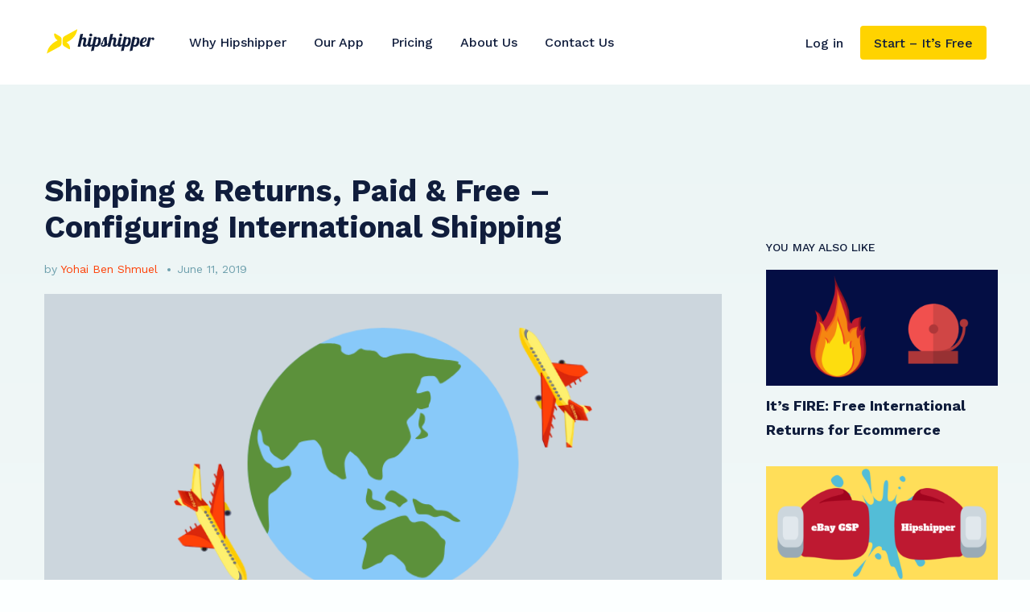

--- FILE ---
content_type: text/html; charset=UTF-8
request_url: https://www.hipshipper.com/blog-configuring-shipping.php
body_size: 19260
content:
<!DOCTYPE html>
<html lang="en-US" class="js js csstransforms csstransforms3d csstransitions">
<head>
	
	<title>Shipping &amp; Returns, Paid &amp; Free - Configuring International Shipping - Hipshipper</title>

	<meta http-equiv="Content-Type" content="text/html; charset=UTF-8" />
	<meta name="viewport" content="width=device-width, initial-scale=1" />
	<meta name="robots" content="max-image-preview:large" />
	<meta name="description" content="Hipshipper Blog - Shipping &amp; Returns, Paid &amp; Free - Configuring International Shipping" />
	<meta http-equiv="Cache-Control" content="no-cache, no-store, must-revalidate">
	<meta http-equiv="Pragma" content="no-cache">
	<meta http-equiv="Expires" content="0">
	<meta property="og:locale" content="en_US" />
	<meta property="og:type" content="website" />
	<meta property="og:title" content="Shipping &amp; Returns, Paid &amp; Free - Configuring International Shipping - Hipshipper" />
	<meta property="og:description" content="Hipshipper Blog - Shipping &amp; Returns, Paid &amp; Free - Configuring International Shipping" />
	<meta property="og:url" content="https://www.hipshipper.com/" />
	<meta property="og:image" content="https://www.hipshipper.com/files/hipshipper-icon.png" />
	<meta property="og:site_name" content="Hipshipper" />
	<meta name="twitter:card" content="summary_large_image" />
	<meta name="twitter:title" content="Shipping &amp; Returns, Paid &amp; Free - Configuring International Shipping - Hipshipper" />
	<meta name="twitter:description" content="Hipshipper Blog - Shipping &amp; Returns, Paid &amp; Free - Configuring International Shipping" />
	<meta name="google-site-verification" content="google-site-verification=6wRygBwgT3anAnhl1-3TYkFpsJ30G-7M97RtHiIEqCE" />

	<link rel="icon" href="./favicon.png" />
	<link rel="canonical" href="https://www.hipshipper.com/blog-configuring-shipping.php">
	<link rel="dns-prefetch" href="https://fonts.googleapis.com/">
	<link rel="stylesheet" href="./files/bootstrap.min.css" integrity="sha384-Gn5384xqQ1aoWXA+058RXPxPg6fy4IWvTNh0E263XmFcJlSAwiGgFAW/dAiS6JXm" crossorigin="anonymous">
	<link rel="stylesheet" href="./files/all.css" integrity="sha384-B4dIYHKNBt8Bc12p+WXckhzcICo0wtJAoU8YZTY5qE0Id1GSseTk6S+L3BlXeVIU" crossorigin="anonymous">
	<link rel="stylesheet" id="wp-block-library-css" href="./files/style.min.css" type="text/css" media="all">
	<link rel="stylesheet" id="SFSIPLUSmainCss-css" href="./files/sfsi-style.css" type="text/css" media="all">
	<link rel="stylesheet" id="wonderplugin-carousel-engine-css-css" href="./files/wonderplugincarouselengine.css" type="text/css" media="all">
	<link rel="stylesheet" id="twentysixteen-fonts-css" href="./files/css" type="text/css" media="all">
	<link rel="stylesheet" id="genericons-css" href="./files/genericons.css" type="text/css" media="all">
	<link rel="stylesheet" id="twentysixteen-style-css" href="./files/style.css" type="text/css" media="all">
	<link rel="stylesheet" id="twentysixteen-block-style-css" href="./files/blocks.css" type="text/css" media="all">
	<link rel="stylesheet" href="./files/fontello.css" type="text/css">

	<script async="" src="./files/insight.old.min.js"></script>
	<script src="./files/iframe_api"></script>
	<script src="./files/froogaloop2.min.js"></script>
	<script type="text/javascript" async="" src="./files/insight.min.js"></script>
	<script type="text/javascript" async="" src="./files/js_01.js"></script>
	<script type="text/javascript" async="" src="./files/analytics.js"></script>
	<script type="text/javascript" async="" src="./files/js_02.js"></script>
	<script src="./files/cb=gapi.loaded_0" async=""></script>
	<script src="./files/701147703669781" async=""></script>
	<script src="./files/sdk.js" async="" crossorigin="anonymous"></script>
	<script type="text/javascript" async="" src="./files/platform.js" gapi_processed="true"></script>
	<script type="text/javascript" async="" src="./files/plusone.js" gapi_processed="true"></script>
	<script id="facebook-jssdk" src="./files/sdk_01.js"></script>
	<script async="" src="./files/fbevents.js"></script>
	<script>(function(html){html.className = html.className.replace(/\bno-js\b/,'js')})(document.documentElement);</script>
	<script type="text/javascript" src="./files/jquery.min.js" id="jquery-core-js"></script>
	<script type="text/javascript" src="./files/jquery-migrate.min.js" id="jquery-migrate-js"></script>
	<script type="text/javascript" src="./carousel/engine/wonderplugincarouselskins.js" id="wonderplugin-carousel-skins-script-js"></script>
	<script type="text/javascript" src="./carousel/engine/wonderplugincarousel.js" id="wonderplugin-carousel-script-js"></script>
	
	<style id="wp-block-library-theme-inline-css" type="text/css">.wp-block-audio figcaption{color:#555;font-size:13px;text-align:center}.is-dark-theme .wp-block-audio figcaption{color:hsla(0,0%,100%,.65)}.wp-block-audio{margin:0 0 1em}.wp-block-code{border:1px solid #ccc;border-radius:4px;font-family:Menlo,Consolas,monaco,monospace;padding:.8em 1em}.wp-block-embed figcaption{color:#555;font-size:13px;text-align:center}.is-dark-theme .wp-block-embed figcaption{color:hsla(0,0%,100%,.65)}.wp-block-embed{margin:0 0 1em}.blocks-gallery-caption{color:#555;font-size:13px;text-align:center}.is-dark-theme .blocks-gallery-caption{color:hsla(0,0%,100%,.65)}.wp-block-image figcaption{color:#555;font-size:13px;text-align:center}.is-dark-theme .wp-block-image figcaption{color:hsla(0,0%,100%,.65)}.wp-block-image{margin:0 0 1em}.wp-block-pullquote{border-bottom:4px solid;border-top:4px solid;color:currentColor;margin-bottom:1.75em}.wp-block-pullquote cite,.wp-block-pullquote footer,.wp-block-pullquote__citation{color:currentColor;font-size:.8125em;font-style:normal;text-transform:uppercase}.wp-block-quote{border-left:.25em solid;margin:0 0 1.75em;padding-left:1em}.wp-block-quote cite,.wp-block-quote footer{color:currentColor;font-size:.8125em;font-style:normal;position:relative}.wp-block-quote.has-text-align-right{border-left:none;border-right:.25em solid;padding-left:0;padding-right:1em}.wp-block-quote.has-text-align-center{border:none;padding-left:0}.wp-block-quote.is-large,.wp-block-quote.is-style-large,.wp-block-quote.is-style-plain{border:none}.wp-block-search .wp-block-search__label{font-weight:700}.wp-block-search__button{border:1px solid #ccc;padding:.375em .625em}:where(.wp-block-group.has-background){padding:1.25em 2.375em}.wp-block-separator.has-css-opacity{opacity:.4}.wp-block-separator{border:none;border-bottom:2px solid;margin-left:auto;margin-right:auto}.wp-block-separator.has-alpha-channel-opacity{opacity:1}.wp-block-separator:not(.is-style-wide):not(.is-style-dots){width:100px}.wp-block-separator.has-background:not(.is-style-dots){border-bottom:none;height:1px}.wp-block-separator.has-background:not(.is-style-wide):not(.is-style-dots){height:2px}.wp-block-table{margin:0 0 1em}.wp-block-table td,.wp-block-table th{word-break:normal}.wp-block-table figcaption{color:#555;font-size:13px;text-align:center}.is-dark-theme .wp-block-table figcaption{color:hsla(0,0%,100%,.65)}.wp-block-video figcaption{color:#555;font-size:13px;text-align:center}.is-dark-theme .wp-block-video figcaption{color:hsla(0,0%,100%,.65)}.wp-block-video{margin:0 0 1em}.wp-block-template-part.has-background{margin-bottom:0;margin-top:0;padding:1.25em 2.375em}</style>
	<style id="classic-theme-styles-inline-css" type="text/css">.wp-block-button__link{color:#fff;background-color:#32373c;border-radius:9999px;box-shadow:none;text-decoration:none;padding:calc(.667em + 2px) calc(1.333em + 2px);font-size:1.125em}.wp-block-file__button{background:#32373c;color:#fff;text-decoration:none}</style>
	<style id="global-styles-inline-css" type="text/css">
		body{--wp--preset--color--black: #000000;--wp--preset--color--cyan-bluish-gray: #abb8c3;--wp--preset--color--white: #fff;--wp--preset--color--pale-pink: #f78da7;--wp--preset--color--vivid-red: #cf2e2e;--wp--preset--color--luminous-vivid-orange: #ff6900;--wp--preset--color--luminous-vivid-amber: #fcb900;--wp--preset--color--light-green-cyan: #7bdcb5;--wp--preset--color--vivid-green-cyan: #00d084;--wp--preset--color--pale-cyan-blue: #8ed1fc;--wp--preset--color--vivid-cyan-blue: #0693e3;--wp--preset--color--vivid-purple: #9b51e0;--wp--preset--color--dark-gray: #1a1a1a;--wp--preset--color--medium-gray: #686868;--wp--preset--color--light-gray: #e5e5e5;--wp--preset--color--blue-gray: #4d545c;--wp--preset--color--bright-blue: #007acc;--wp--preset--color--light-blue: #9adffd;--wp--preset--color--dark-brown: #402b30;--wp--preset--color--medium-brown: #774e24;--wp--preset--color--dark-red: #640c1f;--wp--preset--color--bright-red: #ff675f;--wp--preset--color--yellow: #ffef8e;--wp--preset--gradient--vivid-cyan-blue-to-vivid-purple: linear-gradient(135deg,rgba(6,147,227,1) 0%,rgb(155,81,224) 100%);--wp--preset--gradient--light-green-cyan-to-vivid-green-cyan: linear-gradient(135deg,rgb(122,220,180) 0%,rgb(0,208,130) 100%);--wp--preset--gradient--luminous-vivid-amber-to-luminous-vivid-orange: linear-gradient(135deg,rgba(252,185,0,1) 0%,rgba(255,105,0,1) 100%);--wp--preset--gradient--luminous-vivid-orange-to-vivid-red: linear-gradient(135deg,rgba(255,105,0,1) 0%,rgb(207,46,46) 100%);--wp--preset--gradient--very-light-gray-to-cyan-bluish-gray: linear-gradient(135deg,rgb(238,238,238) 0%,rgb(169,184,195) 100%);--wp--preset--gradient--cool-to-warm-spectrum: linear-gradient(135deg,rgb(74,234,220) 0%,rgb(151,120,209) 20%,rgb(207,42,186) 40%,rgb(238,44,130) 60%,rgb(251,105,98) 80%,rgb(254,248,76) 100%);--wp--preset--gradient--blush-light-purple: linear-gradient(135deg,rgb(255,206,236) 0%,rgb(152,150,240) 100%);--wp--preset--gradient--blush-bordeaux: linear-gradient(135deg,rgb(254,205,165) 0%,rgb(254,45,45) 50%,rgb(107,0,62) 100%);--wp--preset--gradient--luminous-dusk: linear-gradient(135deg,rgb(255,203,112) 0%,rgb(199,81,192) 50%,rgb(65,88,208) 100%);--wp--preset--gradient--pale-ocean: linear-gradient(135deg,rgb(255,245,203) 0%,rgb(182,227,212) 50%,rgb(51,167,181) 100%);--wp--preset--gradient--electric-grass: linear-gradient(135deg,rgb(202,248,128) 0%,rgb(113,206,126) 100%);--wp--preset--gradient--midnight: linear-gradient(135deg,rgb(2,3,129) 0%,rgb(40,116,252) 100%);--wp--preset--font-size--small: 13px;--wp--preset--font-size--medium: 20px;--wp--preset--font-size--large: 36px;--wp--preset--font-size--x-large: 42px;--wp--preset--spacing--20: 0.44rem;--wp--preset--spacing--30: 0.67rem;--wp--preset--spacing--40: 1rem;--wp--preset--spacing--50: 1.5rem;--wp--preset--spacing--60: 2.25rem;--wp--preset--spacing--70: 3.38rem;--wp--preset--spacing--80: 5.06rem;--wp--preset--shadow--natural: 6px 6px 9px rgba(0, 0, 0, 0.2);--wp--preset--shadow--deep: 12px 12px 50px rgba(0, 0, 0, 0.4);--wp--preset--shadow--sharp: 6px 6px 0px rgba(0, 0, 0, 0.2);--wp--preset--shadow--outlined: 6px 6px 0px -3px rgba(255, 255, 255, 1), 6px 6px rgba(0, 0, 0, 1);--wp--preset--shadow--crisp: 6px 6px 0px rgba(0, 0, 0, 1);}:where(.is-layout-flex){gap: 0.5em;}:where(.is-layout-grid){gap: 0.5em;}body .is-layout-flow > .alignleft{float: left;margin-inline-start: 0;margin-inline-end: 2em;}body .is-layout-flow > .alignright{float: right;margin-inline-start: 2em;margin-inline-end: 0;}body .is-layout-flow > .aligncenter{margin-left: auto !important;margin-right: auto !important;}body .is-layout-constrained > .alignleft{float: left;margin-inline-start: 0;margin-inline-end: 2em;}body .is-layout-constrained > .alignright{float: right;margin-inline-start: 2em;margin-inline-end: 0;}body .is-layout-constrained > .aligncenter{margin-left: auto !important;margin-right: auto !important;}body .is-layout-constrained > :where(:not(.alignleft):not(.alignright):not(.alignfull)){max-width: var(--wp--style--global--content-size);margin-left: auto !important;margin-right: auto !important;}body .is-layout-constrained > .alignwide{max-width: var(--wp--style--global--wide-size);}body .is-layout-flex{display: flex;}body .is-layout-flex{flex-wrap: wrap;align-items: center;}body .is-layout-flex > *{margin: 0;}body .is-layout-grid{display: grid;}body .is-layout-grid > *{margin: 0;}:where(.wp-block-columns.is-layout-flex){gap: 2em;}:where(.wp-block-columns.is-layout-grid){gap: 2em;}:where(.wp-block-post-template.is-layout-flex){gap: 1.25em;}:where(.wp-block-post-template.is-layout-grid){gap: 1.25em;}.has-black-color{color: var(--wp--preset--color--black) !important;}.has-cyan-bluish-gray-color{color: var(--wp--preset--color--cyan-bluish-gray) !important;}.has-white-color{color: var(--wp--preset--color--white) !important;}.has-pale-pink-color{color: var(--wp--preset--color--pale-pink) !important;}.has-vivid-red-color{color: var(--wp--preset--color--vivid-red) !important;}.has-luminous-vivid-orange-color{color: var(--wp--preset--color--luminous-vivid-orange) !important;}.has-luminous-vivid-amber-color{color: var(--wp--preset--color--luminous-vivid-amber) !important;}.has-light-green-cyan-color{color: var(--wp--preset--color--light-green-cyan) !important;}.has-vivid-green-cyan-color{color: var(--wp--preset--color--vivid-green-cyan) !important;}.has-pale-cyan-blue-color{color: var(--wp--preset--color--pale-cyan-blue) !important;}.has-vivid-cyan-blue-color{color: var(--wp--preset--color--vivid-cyan-blue) !important;}.has-vivid-purple-color{color: var(--wp--preset--color--vivid-purple) !important;}.has-black-background-color{background-color: var(--wp--preset--color--black) !important;}.has-cyan-bluish-gray-background-color{background-color: var(--wp--preset--color--cyan-bluish-gray) !important;}.has-white-background-color{background-color: var(--wp--preset--color--white) !important;}.has-pale-pink-background-color{background-color: var(--wp--preset--color--pale-pink) !important;}.has-vivid-red-background-color{background-color: var(--wp--preset--color--vivid-red) !important;}.has-luminous-vivid-orange-background-color{background-color: var(--wp--preset--color--luminous-vivid-orange) !important;}.has-luminous-vivid-amber-background-color{background-color: var(--wp--preset--color--luminous-vivid-amber) !important;}.has-light-green-cyan-background-color{background-color: var(--wp--preset--color--light-green-cyan) !important;}.has-vivid-green-cyan-background-color{background-color: var(--wp--preset--color--vivid-green-cyan) !important;}.has-pale-cyan-blue-background-color{background-color: var(--wp--preset--color--pale-cyan-blue) !important;}.has-vivid-cyan-blue-background-color{background-color: var(--wp--preset--color--vivid-cyan-blue) !important;}.has-vivid-purple-background-color{background-color: var(--wp--preset--color--vivid-purple) !important;}.has-black-border-color{border-color: var(--wp--preset--color--black) !important;}.has-cyan-bluish-gray-border-color{border-color: var(--wp--preset--color--cyan-bluish-gray) !important;}.has-white-border-color{border-color: var(--wp--preset--color--white) !important;}.has-pale-pink-border-color{border-color: var(--wp--preset--color--pale-pink) !important;}.has-vivid-red-border-color{border-color: var(--wp--preset--color--vivid-red) !important;}.has-luminous-vivid-orange-border-color{border-color: var(--wp--preset--color--luminous-vivid-orange) !important;}.has-luminous-vivid-amber-border-color{border-color: var(--wp--preset--color--luminous-vivid-amber) !important;}.has-light-green-cyan-border-color{border-color: var(--wp--preset--color--light-green-cyan) !important;}.has-vivid-green-cyan-border-color{border-color: var(--wp--preset--color--vivid-green-cyan) !important;}.has-pale-cyan-blue-border-color{border-color: var(--wp--preset--color--pale-cyan-blue) !important;}.has-vivid-cyan-blue-border-color{border-color: var(--wp--preset--color--vivid-cyan-blue) !important;}.has-vivid-purple-border-color{border-color: var(--wp--preset--color--vivid-purple) !important;}.has-vivid-cyan-blue-to-vivid-purple-gradient-background{background: var(--wp--preset--gradient--vivid-cyan-blue-to-vivid-purple) !important;}.has-light-green-cyan-to-vivid-green-cyan-gradient-background{background: var(--wp--preset--gradient--light-green-cyan-to-vivid-green-cyan) !important;}.has-luminous-vivid-amber-to-luminous-vivid-orange-gradient-background{background: var(--wp--preset--gradient--luminous-vivid-amber-to-luminous-vivid-orange) !important;}.has-luminous-vivid-orange-to-vivid-red-gradient-background{background: var(--wp--preset--gradient--luminous-vivid-orange-to-vivid-red) !important;}.has-very-light-gray-to-cyan-bluish-gray-gradient-background{background: var(--wp--preset--gradient--very-light-gray-to-cyan-bluish-gray) !important;}.has-cool-to-warm-spectrum-gradient-background{background: var(--wp--preset--gradient--cool-to-warm-spectrum) !important;}.has-blush-light-purple-gradient-background{background: var(--wp--preset--gradient--blush-light-purple) !important;}.has-blush-bordeaux-gradient-background{background: var(--wp--preset--gradient--blush-bordeaux) !important;}.has-luminous-dusk-gradient-background{background: var(--wp--preset--gradient--luminous-dusk) !important;}.has-pale-ocean-gradient-background{background: var(--wp--preset--gradient--pale-ocean) !important;}.has-electric-grass-gradient-background{background: var(--wp--preset--gradient--electric-grass) !important;}.has-midnight-gradient-background{background: var(--wp--preset--gradient--midnight) !important;}.has-small-font-size{font-size: var(--wp--preset--font-size--small) !important;}.has-medium-font-size{font-size: var(--wp--preset--font-size--medium) !important;}.has-large-font-size{font-size: var(--wp--preset--font-size--large) !important;}.has-x-large-font-size{font-size: var(--wp--preset--font-size--x-large) !important;}
		.wp-block-navigation a:where(:not(.wp-element-button)){color: inherit;}
		:where(.wp-block-post-template.is-layout-flex){gap: 1.25em;}:where(.wp-block-post-template.is-layout-grid){gap: 1.25em;}
		:where(.wp-block-columns.is-layout-flex){gap: 2em;}:where(.wp-block-columns.is-layout-grid){gap: 2em;}
		.wp-block-pullquote{font-size: 1.5em;line-height: 1.6;}
	</style>
	<style id="mystickymenu" type="text/css">#mysticky-nav { width:100%; position: static; }#mysticky-nav.wrapfixed { position:fixed; left: 0px; margin-top:0px;  z-index: 99990; -webkit-transition: 0.3s; -moz-transition: 0.3s; -o-transition: 0.3s; transition: 0.3s; -ms-filter:"progid:DXImageTransform.Microsoft.Alpha(Opacity=100)"; filter: alpha(opacity=100); opacity:1; background-color: #ffffff;}#mysticky-nav .myfixed { margin:0 auto; float:none; border:0px; background:none; max-width:100%; }</style>
		
	<!-- Facebook Pixel Code -->
	<script>
		!function(f,b,e,v,n,t,s)
		{if(f.fbq)return;n=f.fbq=function(){n.callMethod?
		n.callMethod.apply(n,arguments):n.queue.push(arguments)};
		if(!f._fbq)f._fbq=n;n.push=n;n.loaded=!0;n.version='2.0';
		n.queue=[];t=b.createElement(e);t.async=!0;
		t.src=v;s=b.getElementsByTagName(e)[0];
		s.parentNode.insertBefore(t,s)}(window,document,'script',
		'https://connect.facebook.net/en_US/fbevents.js');
		fbq('init', '701147703669781'); 
		fbq('track', 'PageView');
	</script>

	<!-- Global site tag (gtag.js) - Google Analytics -->
	<script async="" src="./files/js_03.js"></script>
	<script>
		window.dataLayer = window.dataLayer || [];
		function gtag(){dataLayer.push(arguments);}
		gtag('js', new Date());
		gtag('config', 'UA-139348291-1', { 'optimize_id': 'GTM-M852JS2'});
	</script>

	<style type="text/css">.IN-bf195e49-eb86-4856-9b9f-1c8710d456be-3npS60y-EvfF7G_lioSx2Q{display:block!important;border:1px solid #cdcfd2!important;background-color:#fff!important;color:#373a3d!important;width:100vw!important}.IN-bf195e49-eb86-4856-9b9f-1c8710d456be-3npS60y-EvfF7G_lioSx2Q .IN-bf195e49-eb86-4856-9b9f-1c8710d456be-24GeGuJgk9LrMLp7qVvlyz{background:#6a7e89!important;color:#fff!important;padding:10px!important;font-size:18px!important;font-family:sans-serif!important}.IN-bf195e49-eb86-4856-9b9f-1c8710d456be-3npS60y-EvfF7G_lioSx2Q .IN-bf195e49-eb86-4856-9b9f-1c8710d456be-KVjdulkCFfUZps29EbgAC{background:#f3f6f8!important;border-bottom:1px solid #cdcfd2!important}.IN-bf195e49-eb86-4856-9b9f-1c8710d456be-3npS60y-EvfF7G_lioSx2Q .IN-bf195e49-eb86-4856-9b9f-1c8710d456be-KVjdulkCFfUZps29EbgAC>*{margin-right:10px!important}.IN-bf195e49-eb86-4856-9b9f-1c8710d456be-3npS60y-EvfF7G_lioSx2Q .IN-bf195e49-eb86-4856-9b9f-1c8710d456be-1OeZ2PQ98oAp6Vc5mMc6V5{list-style:none!important}.IN-bf195e49-eb86-4856-9b9f-1c8710d456be-3npS60y-EvfF7G_lioSx2Q .IN-bf195e49-eb86-4856-9b9f-1c8710d456be-vCwYmWF_l83ScZBrGnRoi,.IN-bf195e49-eb86-4856-9b9f-1c8710d456be-3npS60y-EvfF7G_lioSx2Q .IN-bf195e49-eb86-4856-9b9f-1c8710d456be-1OeZ2PQ98oAp6Vc5mMc6V5{margin:0!important;padding:0!important;width:100%!important;display:block!important}.IN-bf195e49-eb86-4856-9b9f-1c8710d456be-3npS60y-EvfF7G_lioSx2Q .IN-bf195e49-eb86-4856-9b9f-1c8710d456be-vCwYmWF_l83ScZBrGnRoi:not(:last-child){border-bottom:1px solid #cdcfd2!important}.IN-bf195e49-eb86-4856-9b9f-1c8710d456be-3npS60y-EvfF7G_lioSx2Q .IN-bf195e49-eb86-4856-9b9f-1c8710d456be-1XQZkb-FlHWABUp4_uShaZ{color:inherit!important;cursor:pointer!important;width:100%!important;display:inline-block!important;margin:10px!important}.IN-bf195e49-eb86-4856-9b9f-1c8710d456be-3npS60y-EvfF7G_lioSx2Q .IN-bf195e49-eb86-4856-9b9f-1c8710d456be-1XTzMvb2XKitWz0mFLlyyp{margin:5px!important;display:block!important;width:auto!important;white-space:pre!important;overflow-x:scroll!important;background:inherit!important;color:inherit!important;font-family:monospace}.IN-bf195e49-eb86-4856-9b9f-1c8710d456be-3npS60y-EvfF7G_lioSx2Q .IN-bf195e49-eb86-4856-9b9f-1c8710d456be-1XTzMvb2XKitWz0mFLlyyp:not(.IN-bf195e49-eb86-4856-9b9f-1c8710d456be-39QUvFFn5B7GMcqMQkOXZ3){display:none!important}.IN-bf195e49-eb86-4856-9b9f-1c8710d456be-3npS60y-EvfF7G_lioSx2Q .IN-bf195e49-eb86-4856-9b9f-1c8710d456be-295DY3nO0DbJWMsOqmjCli{background:#f5f5f5!important;color:#5a5a5a!important}.IN-bf195e49-eb86-4856-9b9f-1c8710d456be-3npS60y-EvfF7G_lioSx2Q.IN-bf195e49-eb86-4856-9b9f-1c8710d456be-1aQZwu6CUzAf2zUcI7tg0Q .IN-bf195e49-eb86-4856-9b9f-1c8710d456be-295DY3nO0DbJWMsOqmjCli{display:none!important}.IN-bf195e49-eb86-4856-9b9f-1c8710d456be-3npS60y-EvfF7G_lioSx2Q .IN-bf195e49-eb86-4856-9b9f-1c8710d456be-38EPFyKXMtoP12rPlmrHxs{background:#e6f7ff!important;color:#006097!important}.IN-bf195e49-eb86-4856-9b9f-1c8710d456be-3npS60y-EvfF7G_lioSx2Q.IN-bf195e49-eb86-4856-9b9f-1c8710d456be-3W4ZnQjhoGfT1gTNcqRXdi .IN-bf195e49-eb86-4856-9b9f-1c8710d456be-38EPFyKXMtoP12rPlmrHxs{display:none!important}.IN-bf195e49-eb86-4856-9b9f-1c8710d456be-3npS60y-EvfF7G_lioSx2Q .IN-bf195e49-eb86-4856-9b9f-1c8710d456be-HGYnfzlmgOZ-l7eANhQe_{background:#fff3ea!important;color:#993a00!important}.IN-bf195e49-eb86-4856-9b9f-1c8710d456be-3npS60y-EvfF7G_lioSx2Q.IN-bf195e49-eb86-4856-9b9f-1c8710d456be-24e52A11B1UIErbKHtBmqc .IN-bf195e49-eb86-4856-9b9f-1c8710d456be-HGYnfzlmgOZ-l7eANhQe_{display:none!important}.IN-bf195e49-eb86-4856-9b9f-1c8710d456be-3npS60y-EvfF7G_lioSx2Q .IN-bf195e49-eb86-4856-9b9f-1c8710d456be-jji74ZzulHScD0OAD_G7h{background:#fef2f1!important;color:#b10823!important}.IN-bf195e49-eb86-4856-9b9f-1c8710d456be-3npS60y-EvfF7G_lioSx2Q.IN-bf195e49-eb86-4856-9b9f-1c8710d456be-28jAOA7cDee-95LvwGsOP- .IN-bf195e49-eb86-4856-9b9f-1c8710d456be-jji74ZzulHScD0OAD_G7h{display:none!important}.IN-bf195e49-eb86-4856-9b9f-1c8710d456be-1G9ISYhSF8XoOmdcl0yKDu{background-color:#0073b1!important;border:0!important;border-radius:2px!important;box-sizing:border-box!important;color:#fff!important;cursor:pointer!important;display:inline-block!important;font-family:-apple-system,system-ui,BlinkMacSystemFont,Segoe UI,Roboto,Helvetica Neue,Fira Sans,Ubuntu,Oxygen,Oxygen Sans,Cantarell,Droid Sans,Apple Color Emoji,Segoe UI Emoji,Segoe UI Symbol,Lucida Grande,Helvetica,Arial,sans-serif!important;font-weight:600!important;overflow:hidden!important;outline-width:2px!important;position:relative!important;text-align:center!important;text-decoration:none!important;vertical-align:middle!important;white-space:nowrap!important}.IN-bf195e49-eb86-4856-9b9f-1c8710d456be-1G9ISYhSF8XoOmdcl0yKDu:disabled{cursor:not-allowed!important;opacity:.7!important}.IN-bf195e49-eb86-4856-9b9f-1c8710d456be-1G9ISYhSF8XoOmdcl0yKDu:not(:disabled):not(.IN-bf195e49-eb86-4856-9b9f-1c8710d456be-1zhzkayakwEXovVYUbq5Gy):hover{background-color:#006097!important}.IN-bf195e49-eb86-4856-9b9f-1c8710d456be-1G9ISYhSF8XoOmdcl0yKDu:not(:disabled):not(.IN-bf195e49-eb86-4856-9b9f-1c8710d456be-1zhzkayakwEXovVYUbq5Gy):active{background-color:#004b7c!important}.IN-bf195e49-eb86-4856-9b9f-1c8710d456be-1G9ISYhSF8XoOmdcl0yKDu.IN-bf195e49-eb86-4856-9b9f-1c8710d456be-1zhzkayakwEXovVYUbq5Gy{background-color:#fff!important;color:#0073b1!important;box-shadow:inset 0 0 0 1px rgba(0,0,0,.3)!important}.IN-bf195e49-eb86-4856-9b9f-1c8710d456be-1G9ISYhSF8XoOmdcl0yKDu.IN-bf195e49-eb86-4856-9b9f-1c8710d456be-1zhzkayakwEXovVYUbq5Gy:not(:disabled):hover{color:#006097!important}.IN-bf195e49-eb86-4856-9b9f-1c8710d456be-1G9ISYhSF8XoOmdcl0yKDu.IN-bf195e49-eb86-4856-9b9f-1c8710d456be-1zhzkayakwEXovVYUbq5Gy:not(:disabled):active{color:#004b7c!important}.IN-bf195e49-eb86-4856-9b9f-1c8710d456be-1G9ISYhSF8XoOmdcl0yKDu>xdoor-icon{display:inline-block!important;height:100%!important;vertical-align:top!important}.IN-bf195e49-eb86-4856-9b9f-1c8710d456be-1G9ISYhSF8XoOmdcl0yKDu>xdoor-icon>svg{pointer-events:none!important}.IN-bf195e49-eb86-4856-9b9f-1c8710d456be-1G9ISYhSF8XoOmdcl0yKDu.IN-bf195e49-eb86-4856-9b9f-1c8710d456be-7inSbaAsvG5bf7w6lJTEr{font-size:10px!important;height:16px!important;line-height:16px!important;padding:0 6px!important}.IN-bf195e49-eb86-4856-9b9f-1c8710d456be-1G9ISYhSF8XoOmdcl0yKDu.IN-bf195e49-eb86-4856-9b9f-1c8710d456be-7inSbaAsvG5bf7w6lJTEr>xdoor-icon{margin-left:-6px!important;margin-right:3px!important}.IN-bf195e49-eb86-4856-9b9f-1c8710d456be-1G9ISYhSF8XoOmdcl0yKDu.IN-bf195e49-eb86-4856-9b9f-1c8710d456be-7inSbaAsvG5bf7w6lJTEr>xdoor-icon>svg{height:16px!important;width:16px!important}.IN-bf195e49-eb86-4856-9b9f-1c8710d456be-1G9ISYhSF8XoOmdcl0yKDu.IN-bf195e49-eb86-4856-9b9f-1c8710d456be-7inSbaAsvG5bf7w6lJTEr.IN-bf195e49-eb86-4856-9b9f-1c8710d456be-2lrEjt4SOTxqrYsv1piG4c>xdoor-icon{margin-right:-6px!important}.IN-bf195e49-eb86-4856-9b9f-1c8710d456be-1G9ISYhSF8XoOmdcl0yKDu,.IN-bf195e49-eb86-4856-9b9f-1c8710d456be-1G9ISYhSF8XoOmdcl0yKDu.IN-bf195e49-eb86-4856-9b9f-1c8710d456be-3uCBSbQNVNf2QjqHe1rfb6{font-size:11px!important;height:20px!important;line-height:20px!important;padding:0 7px!important}.IN-bf195e49-eb86-4856-9b9f-1c8710d456be-1G9ISYhSF8XoOmdcl0yKDu.IN-bf195e49-eb86-4856-9b9f-1c8710d456be-3uCBSbQNVNf2QjqHe1rfb6>xdoor-icon,.IN-bf195e49-eb86-4856-9b9f-1c8710d456be-1G9ISYhSF8XoOmdcl0yKDu>xdoor-icon{margin-left:-7px!important;margin-right:3.5px!important}.IN-bf195e49-eb86-4856-9b9f-1c8710d456be-1G9ISYhSF8XoOmdcl0yKDu.IN-bf195e49-eb86-4856-9b9f-1c8710d456be-3uCBSbQNVNf2QjqHe1rfb6>xdoor-icon>svg,.IN-bf195e49-eb86-4856-9b9f-1c8710d456be-1G9ISYhSF8XoOmdcl0yKDu>xdoor-icon>svg{height:20px!important;width:20px!important}.IN-bf195e49-eb86-4856-9b9f-1c8710d456be-1G9ISYhSF8XoOmdcl0yKDu.IN-bf195e49-eb86-4856-9b9f-1c8710d456be-3uCBSbQNVNf2QjqHe1rfb6.IN-bf195e49-eb86-4856-9b9f-1c8710d456be-2lrEjt4SOTxqrYsv1piG4c>xdoor-icon,.IN-bf195e49-eb86-4856-9b9f-1c8710d456be-1G9ISYhSF8XoOmdcl0yKDu.IN-bf195e49-eb86-4856-9b9f-1c8710d456be-2lrEjt4SOTxqrYsv1piG4c>xdoor-icon{margin-right:-7px!important}.IN-bf195e49-eb86-4856-9b9f-1c8710d456be-1G9ISYhSF8XoOmdcl0yKDu.IN-bf195e49-eb86-4856-9b9f-1c8710d456be-21Smv9YG-5V6M6KP-5v2WG{font-size:14px!important;height:24px!important;line-height:24px!important;padding:0 12px!important}.IN-bf195e49-eb86-4856-9b9f-1c8710d456be-1G9ISYhSF8XoOmdcl0yKDu.IN-bf195e49-eb86-4856-9b9f-1c8710d456be-21Smv9YG-5V6M6KP-5v2WG>xdoor-icon{margin-left:-12px!important;margin-right:6px!important}.IN-bf195e49-eb86-4856-9b9f-1c8710d456be-1G9ISYhSF8XoOmdcl0yKDu.IN-bf195e49-eb86-4856-9b9f-1c8710d456be-21Smv9YG-5V6M6KP-5v2WG>xdoor-icon>svg{height:24px!important;width:24px!important}.IN-bf195e49-eb86-4856-9b9f-1c8710d456be-1G9ISYhSF8XoOmdcl0yKDu.IN-bf195e49-eb86-4856-9b9f-1c8710d456be-21Smv9YG-5V6M6KP-5v2WG.IN-bf195e49-eb86-4856-9b9f-1c8710d456be-2lrEjt4SOTxqrYsv1piG4c>xdoor-icon{margin-right:-12px!important}.IN-bf195e49-eb86-4856-9b9f-1c8710d456be-1G9ISYhSF8XoOmdcl0yKDu.IN-bf195e49-eb86-4856-9b9f-1c8710d456be-1TGdQUTLZdNG4R87OfAB-q{font-size:16px!important;height:32px!important;line-height:32px!important;padding:0 16px!important}.IN-bf195e49-eb86-4856-9b9f-1c8710d456be-1G9ISYhSF8XoOmdcl0yKDu.IN-bf195e49-eb86-4856-9b9f-1c8710d456be-1TGdQUTLZdNG4R87OfAB-q>xdoor-icon{margin-left:-16px!important;margin-right:8px!important}.IN-bf195e49-eb86-4856-9b9f-1c8710d456be-1G9ISYhSF8XoOmdcl0yKDu.IN-bf195e49-eb86-4856-9b9f-1c8710d456be-1TGdQUTLZdNG4R87OfAB-q>xdoor-icon>svg{height:32px!important;width:32px!important}.IN-bf195e49-eb86-4856-9b9f-1c8710d456be-1G9ISYhSF8XoOmdcl0yKDu.IN-bf195e49-eb86-4856-9b9f-1c8710d456be-1TGdQUTLZdNG4R87OfAB-q.IN-bf195e49-eb86-4856-9b9f-1c8710d456be-2lrEjt4SOTxqrYsv1piG4c>xdoor-icon{margin-right:-16px!important}</style>
	<style type="text/css" data-fbcssmodules="css:fb.css.base css:fb.css.dialog css:fb.css.iframewidget css:fb.css.customer_chat_plugin_iframe">.fb_hidden{position:absolute;top:-10000px;z-index:10001}.fb_reposition{overflow:hidden;position:relative}.fb_invisible{display:none}.fb_reset{background:none;border:0;border-spacing:0;color:#000;cursor:auto;direction:ltr;font-family:'lucida grande', tahoma, verdana, arial, sans-serif;font-size:11px;font-style:normal;font-variant:normal;font-weight:normal;letter-spacing:normal;line-height:1;margin:0;overflow:visible;padding:0;text-align:left;text-decoration:none;text-indent:0;text-shadow:none;text-transform:none;visibility:visible;white-space:normal;word-spacing:normal}.fb_reset>div{overflow:hidden}@keyframes fb_transform{from{opacity:0;transform:scale(.95)}to{opacity:1;transform:scale(1)}}.fb_animate{animation:fb_transform .3s forwards}
		.fb_hidden{position:absolute;top:-10000px;z-index:10001}.fb_reposition{overflow:hidden;position:relative}.fb_invisible{display:none}.fb_reset{background:none;border:0;border-spacing:0;color:#000;cursor:auto;direction:ltr;font-family:'lucida grande', tahoma, verdana, arial, sans-serif;font-size:11px;font-style:normal;font-variant:normal;font-weight:normal;letter-spacing:normal;line-height:1;margin:0;overflow:visible;padding:0;text-align:left;text-decoration:none;text-indent:0;text-shadow:none;text-transform:none;visibility:visible;white-space:normal;word-spacing:normal}.fb_reset>div{overflow:hidden}@keyframes fb_transform{from{opacity:0;transform:scale(.95)}to{opacity:1;transform:scale(1)}}.fb_animate{animation:fb_transform .3s forwards}
		.fb_dialog{background:rgba(82, 82, 82, .7);position:absolute;top:-10000px;z-index:10001}.fb_dialog_advanced{border-radius:8px;padding:10px}.fb_dialog_content{background:#fff;color:#373737}.fb_dialog_close_icon{background:url(https://connect.facebook.net/rsrc.php/v3/yq/r/IE9JII6Z1Ys.png) no-repeat scroll 0 0 transparent;cursor:pointer;display:block;height:15px;position:absolute;right:18px;top:17px;width:15px}.fb_dialog_mobile .fb_dialog_close_icon{left:5px;right:auto;top:5px}.fb_dialog_padding{background-color:transparent;position:absolute;width:1px;z-index:-1}.fb_dialog_close_icon:hover{background:url(https://connect.facebook.net/rsrc.php/v3/yq/r/IE9JII6Z1Ys.png) no-repeat scroll 0 -15px transparent}.fb_dialog_close_icon:active{background:url(https://connect.facebook.net/rsrc.php/v3/yq/r/IE9JII6Z1Ys.png) no-repeat scroll 0 -30px transparent}.fb_dialog_iframe{line-height:0}.fb_dialog_content .dialog_title{background:#6d84b4;border:1px solid #365899;color:#fff;font-size:14px;font-weight:bold;margin:0}.fb_dialog_content .dialog_title>span{background:url(https://connect.facebook.net/rsrc.php/v3/yd/r/Cou7n-nqK52.gif) no-repeat 5px 50%;float:left;padding:5px 0 7px 26px}body.fb_hidden{height:100%;left:0;margin:0;overflow:visible;position:absolute;top:-10000px;transform:none;width:100%}.fb_dialog.fb_dialog_mobile.loading{background:url(https://connect.facebook.net/rsrc.php/v3/ya/r/3rhSv5V8j3o.gif) white no-repeat 50% 50%;min-height:100%;min-width:100%;overflow:hidden;position:absolute;top:0;z-index:10001}.fb_dialog.fb_dialog_mobile.loading.centered{background:none;height:auto;min-height:initial;min-width:initial;width:auto}.fb_dialog.fb_dialog_mobile.loading.centered #fb_dialog_loader_spinner{width:100%}.fb_dialog.fb_dialog_mobile.loading.centered .fb_dialog_content{background:none}.loading.centered #fb_dialog_loader_close{clear:both;color:#fff;display:block;font-size:18px;padding-top:20px}#fb-root #fb_dialog_ipad_overlay{background:rgba(0, 0, 0, .4);bottom:0;left:0;min-height:100%;position:absolute;right:0;top:0;width:100%;z-index:10000}#fb-root #fb_dialog_ipad_overlay.hidden{display:none}.fb_dialog.fb_dialog_mobile.loading iframe{visibility:hidden}.fb_dialog_mobile .fb_dialog_iframe{position:sticky;top:0}.fb_dialog_content .dialog_header{background:linear-gradient(from(#738aba), to(#2c4987));border-bottom:1px solid;border-color:#043b87;box-shadow:white 0 1px 1px -1px inset;color:#fff;font:bold 14px Helvetica, sans-serif;text-overflow:ellipsis;text-shadow:rgba(0, 30, 84, .296875) 0 -1px 0;vertical-align:middle;white-space:nowrap}.fb_dialog_content .dialog_header table{height:43px;width:100%}.fb_dialog_content .dialog_header td.header_left{font-size:12px;padding-left:5px;vertical-align:middle;width:60px}.fb_dialog_content .dialog_header td.header_right{font-size:12px;padding-right:5px;vertical-align:middle;width:60px}.fb_dialog_content .touchable_button{background:linear-gradient(from(#4267B2), to(#2a4887));background-clip:padding-box;border:1px solid #29487d;border-radius:3px;display:inline-block;line-height:18px;margin-top:3px;max-width:85px;padding:4px 12px;position:relative}.fb_dialog_content .dialog_header .touchable_button input{background:none;border:none;color:#fff;font:bold 12px Helvetica, sans-serif;margin:2px -12px;padding:2px 6px 3px 6px;text-shadow:rgba(0, 30, 84, .296875) 0 -1px 0}.fb_dialog_content .dialog_header .header_center{color:#fff;font-size:16px;font-weight:bold;line-height:18px;text-align:center;vertical-align:middle}.fb_dialog_content .dialog_content{background:url(https://connect.facebook.net/rsrc.php/v3/y9/r/jKEcVPZFk-2.gif) no-repeat 50% 50%;border:1px solid #4a4a4a;border-bottom:0;border-top:0;height:150px}.fb_dialog_content .dialog_footer{background:#f5f6f7;border:1px solid #4a4a4a;border-top-color:#ccc;height:40px}#fb_dialog_loader_close{float:left}.fb_dialog.fb_dialog_mobile .fb_dialog_close_icon{visibility:hidden}#fb_dialog_loader_spinner{animation:rotateSpinner 1.2s linear infinite;background-color:transparent;background-image:url(https://connect.facebook.net/rsrc.php/v3/yD/r/t-wz8gw1xG1.png);background-position:50% 50%;background-repeat:no-repeat;height:24px;width:24px}@keyframes rotateSpinner{0%{transform:rotate(0deg)}100%{transform:rotate(360deg)}}
		.fb_iframe_widget{display:inline-block;position:relative}.fb_iframe_widget span{display:inline-block;position:relative;text-align:justify}.fb_iframe_widget iframe{position:absolute}.fb_iframe_widget_fluid_desktop,.fb_iframe_widget_fluid_desktop span,.fb_iframe_widget_fluid_desktop iframe{max-width:100%}.fb_iframe_widget_fluid_desktop iframe{min-width:220px;position:relative}.fb_iframe_widget_lift{z-index:1}.fb_iframe_widget_fluid{display:inline}.fb_iframe_widget_fluid span{width:100%}
		.fb_mpn_mobile_landing_page_slide_out{animation-duration:200ms;animation-name:fb_mpn_landing_page_slide_out;transition-timing-function:ease-in}.fb_mpn_mobile_landing_page_slide_out_from_left{animation-duration:200ms;animation-name:fb_mpn_landing_page_slide_out_from_left;transition-timing-function:ease-in}.fb_mpn_mobile_landing_page_slide_up{animation-duration:500ms;animation-name:fb_mpn_landing_page_slide_up;transition-timing-function:ease-in}.fb_mpn_mobile_bounce_in{animation-duration:300ms;animation-name:fb_mpn_bounce_in;transition-timing-function:ease-in}.fb_mpn_mobile_bounce_out{animation-duration:300ms;animation-name:fb_mpn_bounce_out;transition-timing-function:ease-in}.fb_mpn_mobile_bounce_out_v2{animation-duration:300ms;animation-name:fb_mpn_fade_out;transition-timing-function:ease-in}.fb_customer_chat_bounce_in_v2{animation-duration:300ms;animation-name:fb_bounce_in_v2;transition-timing-function:ease-in}.fb_customer_chat_bounce_in_from_left{animation-duration:300ms;animation-name:fb_bounce_in_from_left;transition-timing-function:ease-in}.fb_customer_chat_bounce_out_v2{animation-duration:300ms;animation-name:fb_bounce_out_v2;transition-timing-function:ease-in}.fb_customer_chat_bounce_out_from_left{animation-duration:300ms;animation-name:fb_bounce_out_from_left;transition-timing-function:ease-in}.fb_invisible_flow{display:inherit;height:0;overflow-x:hidden;width:0}@keyframes fb_mpn_landing_page_slide_out{0%{margin:0 12px;width:100% - 24px}60%{border-radius:18px}100%{border-radius:50%;margin:0 24px;width:60px}}@keyframes fb_mpn_landing_page_slide_out_from_left{0%{left:12px;width:100% - 24px}60%{border-radius:18px}100%{border-radius:50%;left:12px;width:60px}}@keyframes fb_mpn_landing_page_slide_up{0%{bottom:0;opacity:0}100%{bottom:24px;opacity:1}}@keyframes fb_mpn_bounce_in{0%{opacity:.5;top:100%}100%{opacity:1;top:0}}@keyframes fb_mpn_fade_out{0%{bottom:30px;opacity:1}100%{bottom:0;opacity:0}}@keyframes fb_mpn_bounce_out{0%{opacity:1;top:0}100%{opacity:.5;top:100%}}@keyframes fb_bounce_in_v2{0%{opacity:0;transform:scale(0, 0);transform-origin:bottom right}50%{transform:scale(1.03, 1.03);transform-origin:bottom right}100%{opacity:1;transform:scale(1, 1);transform-origin:bottom right}}@keyframes fb_bounce_in_from_left{0%{opacity:0;transform:scale(0, 0);transform-origin:bottom left}50%{transform:scale(1.03, 1.03);transform-origin:bottom left}100%{opacity:1;transform:scale(1, 1);transform-origin:bottom left}}@keyframes fb_bounce_out_v2{0%{opacity:1;transform:scale(1, 1);transform-origin:bottom right}100%{opacity:0;transform:scale(0, 0);transform-origin:bottom right}}@keyframes fb_bounce_out_from_left{0%{opacity:1;transform:scale(1, 1);transform-origin:bottom left}100%{opacity:0;transform:scale(0, 0);transform-origin:bottom left}}@keyframes slideInFromBottom{0%{opacity:.1;transform:translateY(100%)}100%{opacity:1;transform:translateY(0)}}@keyframes slideInFromBottomDelay{0%{opacity:0;transform:translateY(100%)}97%{opacity:0;transform:translateY(100%)}100%{opacity:1;transform:translateY(0)}}
	</style>

</head>

<body class="home page-template-default page page-id-5 wp-custom-logo wp-embed-responsive group-blog">
<div id="page" class="site">
<div class="site-inner">
<div id="mysticky-wrap" style="">
<div id="mysticky-nav" style="top: -81.1875px;" class="up">
<header id="masthead" class="site-header" role="banner" style="">
	<div class="site-header-main">
		<div class="site-branding"> 
			<a href="https://www.hipshipper.com/" class="custom-logo-link" rel="home" itemprop="url"><img width="140" height="32" src="./files/logo.svg" class="custom-logo" alt="Hipshipper" itemprop="logo"></a>
			<p class="site-title"><a href="https://www.hipshipper.com/" rel="home">Hipshipper</a></p>
		</div>
		<button id="menu-toggle" class="menu-toggle"><img src="./files/menu.svg" alt="" title=""></button>
		<div id="site-header-menu" class="site-header-menu">
			<button class="close-button"><i class="fas fa-times"></i></button>
			<nav id="site-navigation" class="main-navigation" role="navigation" aria-label="Primary Menu">
				<div class="menu-main-menu-container">
					<ul id="menu-main-menu" class="primary-menu">
						<li id="menu-item-18" class="menu-item menu-item-type-post_type menu-item-object-page menu-item-18"><a title="Why Hipshipper" href="hipshipper.php">Why Hipshipper</a></li>
						<li id="menu-item-1080" class="menu-item menu-item-type-post_type menu-item-object-page menu-item-1080"><a title="Our App" href="product.php">Our App</a></li>
						<li id="menu-item-21" class="menu-item menu-item-type-post_type menu-item-object-page menu-item-21"><a title="Pricing" href="pricing.php">Pricing</a></li>
						<li id="menu-item-19" class="menu-item menu-item-type-post_type menu-item-object-page menu-item-19"><a title="About Us" href="about.php">About Us</a></li>
						<li id="menu-item-991" class="menu-item menu-item-type-post_type menu-item-object-page menu-item-991"><a title="Contact Us" href="contact.php">Contact Us</a></li>
					</ul>
				</div>
			</nav>
			<nav id="social-navigation" class="social-navigation" role="navigation" aria-label="Social Links Menu">
				<div class="menu-social-menu-container">
					<ul id="menu-social-menu" class="social-links-menu">
						<li id="menu-item-418" class="icon-facebook menu-item menu-item-type-custom menu-item-object-custom menu-item-418"><a title="facebook" target="_blank" rel="noopener" href="https://www.facebook.com/Hipshipper/"><span class="screen-reader-text">facebook</span></a></li>
						<li id="menu-item-420" class="icon-linkedin menu-item menu-item-type-custom menu-item-object-custom menu-item-420"><a title="Linkedin" target="_blank" rel="noopener" href="https://www.linkedin.com/company/hipshipper/"><span class="screen-reader-text">Linkedin</span></a></li>
						<li id="menu-item-422" class="icon-youtube menu-item menu-item-type-custom menu-item-object-custom menu-item-422"><a title="youtube" target="_blank" rel="noopener" href="https://www.youtube.com/channel/UCRFxsDqCSfqY8xwXXF0u1sg/videos"><span class="screen-reader-text">youtube</span></a></li>
					</ul>
				</div>
			</nav>
			<div class="loginMenu">
				<div class="menu-login-menu-container">
					<ul id="4" class="menu-login">
						<li id="menu-item-811" class="menu-item menu-item-type-custom menu-item-object-custom menu-item-811"><a title="Log in" href="https://www.hipshipper.com/api/cp">Log in</a></li>
						<li id="menu-item-812" class="btnMenu menu-item menu-item-type-custom menu-item-object-custom menu-item-812"><a title="Start – It’s Free" href="https://www.hipshipper.com/api/cp_register">Start – It’s Free</a></li>
					</ul>
				</div>
			</div>
		</div>
	</div>
		
</header>
</div>
</div>
<div id="content" class="site-content">
  
<div id="primary" class="content-area template-blog-detail page-blog">
		<div class="cloud1">
		<img src="./files/cloud1.svg" alt="cloud" title="cloud">
	</div>
	<div class="cloud2">
		<img class="imgcloud2" src="./files/cloud2.svg" alt="cloud" title="cloud">
	</div>
	<div class="cloud3">
		<img src="./files/cloud4.svg" alt="cloud" title="cloud">
	</div>
	<div class="cloud4">
		<img src="./files/cloud5.svg" alt="cloud" title="cloud">
	</div>
	<div class="cloud5">
		<img src="./files/cloud6.svg" alt="cloud" title="cloud">
	</div>
	<div class="cloud6">
		<img src="./files/cloud2.svg" alt="cloud" title="cloud">
	</div>
		<main id="main" class="site-main" role="main">
				<div class="container">
						<div class="row">
								<div id="left-column" class="col-6 col-sm-8 col-md-8 col-lg-8 col-xl-8">
									<h2><a href="blog-configuring-shipping.php">
								Shipping &amp; Returns, Paid &amp; Free – Configuring International Shipping							</a></h2>
								<div class="blog-featured-img">
									<ul class="blog-detail">
										<li class="name">by <span>Yohai Ben Shmuel</span></li>
										<li>June 11, 2019</li>
										<!-- <li></li> -->
									</ul>
										
	<div class="post-thumbnail">
		<img width="800" height="400" src="./files/blog-post-banner-paid-free.png" class="attachment-post-thumbnail size-post-thumbnail wp-post-image" alt="" decoding="async" loading="lazy" srcset="./uploads/2019/06/blog-post-banner-paid-free.png 800w, ./uploads/2019/06/blog-post-banner-paid-free-300x150.png 300w, ./uploads/2019/06/blog-post-banner-paid-free-768x384.png 768w" sizes="(max-width: 709px) 85vw, (max-width: 909px) 67vw, (max-width: 984px) 60vw, (max-width: 1362px) 62vw, 840px">	</div><!-- .post-thumbnail -->

									</div>
								<div class="rowSharesInner">
									<div class="shares-heading">
<div class="sfsi_plus_widget" style="min-height: auto;"><div id="sfsi_plus_wDiv"></div><div class="sfsiplus_norm_row sfsi_plus_wDiv shuffle" style="width: 48px; text-align: center; position: absolute; height: 265px; transition: height 250ms ease 0s;">
	<div style="width: 48px; height: 48px; margin-left: 0px; margin-bottom: 5px; position: absolute; top: 0px; left: 0px; opacity: 1; transform: translate3d(0px, 212px, 0px) scale3d(1, 1, 1); visibility: visible; transition: transform 250ms ease 0s;" class="sfsi_plus_wicons shuffeldiv sfsiplus_shuffle-item sfsiplus_filtered filtered"><div class="sfsiplus_inerCnt"><a class=" sficn" effect="fade_in" target="_blank" href="https://www.facebook.com/hipshipper" style="opacity:0.6"><img alt="Facebook" title="Facebook" src="./files/custom_iconplus_facebook_skin.png" width="48" height="48" style="" class="sfcm sfsi_wicon" effect="fade_in" id="sfsiplusid_round_icon_facebook"></a><div class="sfsi_plus_tool_tip_2 sfsi_plus_fb_tool_bdr sfsi_plus_Tlleft" style="width: 62px; opacity: 0; z-index: -1; display: none;" id="sfsiplusid_facebook"><span class="bot_arow bot_fb_arow"></span><div class="sfsi_plus_inside"><div class="icon1"><a href="https://www.facebook.com/hipshipper" target="_blank"><img alt="Facebook" title="Facebook" src="./files/icon_Visit_us_en_US.png"></a></div><div class="icon3"><fb:share-button href="https://www.hipshipper.com/blog/shipping-returns-paid-free-configuring-international-shipping" width="140" type="button" class=" fb_iframe_widget" fb-xfbml-state="rendered" fb-iframe-plugin-query="app_id=&amp;container_width=0&amp;href=https%3A%2F%2Fwww.hipshipper.com%2Fblog%2Fshipping-returns-paid-free-configuring-international-shipping&amp;locale=en_US&amp;sdk=joey&amp;type=button&amp;width=140"><span style="vertical-align: bottom; width: 67px; height: 20px;"><iframe name="f21168b6ae24928" width="140px" height="1000px" data-testid="fb:share_button Facebook Social Plugin" title="fb:share_button Facebook Social Plugin" frameborder="0" allowtransparency="true" allowfullscreen="true" scrolling="no" allow="encrypted-media" src="./files/share_button.html" style="border: none; visibility: visible; width: 67px; height: 20px;" class=""></iframe></span></fb:share-button></div></div></div></div></div>
	<div style="width: 48px; height: 48px; margin-left: 0px; margin-bottom: 5px; position: absolute; top: 0px; left: 0px; opacity: 1; transform: translate3d(0px, 159px, 0px) scale3d(1, 1, 1); visibility: visible; transition: transform 250ms ease 0s;" class="sfsi_plus_wicons shuffeldiv sfsiplus_shuffle-item sfsiplus_filtered filtered"><div class="sfsiplus_inerCnt"><a class=" sficn" effect="fade_in" target="_blank" href="https://www.linkedin.com/company/hipshipper" style="opacity:0.6"><img alt="LinkedIn" title="LinkedIn" src="./files/custom_iconplus_linkedin_skin.png" width="48" height="48" style="" class="sfcm sfsi_wicon" effect="fade_in" id="sfsiplusid_round_icon_linkedin"></a><div class="sfsi_plus_tool_tip_2 sfsi_plus_linkedin_tool_bdr sfsi_plus_Tlleft" style="width: 66px; opacity: 0; z-index: -1; display: none;" id="sfsiplusid_linkedin"><span class="bot_arow bot_linkedin_arow"></span><div class="sfsi_plus_inside"><div class="icon4"><a href="https://www.linkedin.com/company/hipshipper" target="_blank"><img alt="" title="" src="./files/linkedIn.png"></a></div><div class="icon2"><span class="IN-widget" data-lnkd-debug="&lt;script type=&quot;IN/Share+init&quot; data-url=&quot;https://www.hipshipper.com/blog/shipping-returns-paid-free-configuring-international-shipping&quot;&gt;&lt;/script&gt;" style="display: inline-block; line-height: 1; vertical-align: bottom; padding: 0px; margin: 0px; text-indent: 0px; text-align: center;"><span style="padding: 0px !important; margin: 0px !important; text-indent: 0px !important; display: inline-block !important; vertical-align: bottom !important; font-size: 1px !important;"><button class="IN-bf195e49-eb86-4856-9b9f-1c8710d456be-1G9ISYhSF8XoOmdcl0yKDu"><xdoor-icon aria-hidden="true"><svg viewBox="0 0 24 24" width="24px" height="24px" x="0" y="0" preserveAspectRatio="xMinYMin meet"><g style="fill: currentColor"><rect x="-0.003" style="fill:none;" width="24" height="24"></rect><path style="" d="M20,2h-16c-1.1,0-2,0.9-2,2v16c0,1.1,0.9,2,2,2h16c1.1,0,2-0.9,2-2V4C22,2.9,21.1,2,20,2zM8,19h-3v-9h3V19zM6.5,8.8C5.5,8.8,4.7,8,4.7,7s0.8-1.8,1.8-1.8S8.3,6,8.3,7S7.5,8.8,6.5,8.8zM19,19h-3v-4c0-1.4-0.6-2-1.5-2c-1.1,0-1.5,0.8-1.5,2.2V19h-3v-9h2.9v1.1c0.5-0.7,1.4-1.3,2.6-1.3c2.3,0,3.5,1.1,3.5,3.7V19z"></path></g></svg></xdoor-icon>Share</button></span></span></div></div></div></div></div>
	<div style="width: 48px; height: 48px; margin-left: 0px; margin-bottom: 5px; position: absolute; top: 0px; left: 0px; opacity: 1; transform: translate3d(0px, 106px, 0px) scale3d(1, 1, 1); visibility: visible; transition: transform 250ms ease 0s;" class="sfsi_plus_wicons shuffeldiv sfsiplus_shuffle-item sfsiplus_filtered filtered"><div class="sfsiplus_inerCnt"><a class=" sficn" effect="fade_in" target="_blank" href="https://www.youtube.com/channel/UCRFxsDqCSfqY8xwXXF0u1sg" style="opacity:0.6"><img alt="YouTube" title="YouTube" src="./files/custom_iconplus_youtube_skin.png" width="48" height="48" style="" class="sfcm sfsi_wicon" effect="fade_in" id="sfsiplusid_round_icon_youtube"></a></div></div>
	<div style="width: 48px; height: 48px; margin-left: 0px; margin-bottom: 5px; position: absolute; top: 0px; left: 0px; opacity: 1; transform: translate3d(0px, 0px, 0px) scale3d(1, 1, 1); visibility: visible; transition: transform 250ms ease 0s;" class="sfsi_plus_wicons shuffeldiv sfsiplus_shuffle-item sfsiplus_filtered filtered"><div class="sfsiplus_inerCnt"><a class=" sficn" effect="fade_in" target="_blank" href="https://www.instagram.com/hipshipper/" style="opacity:0.6"><img alt="Instagram" title="Instagram" src="./files/custom_iconplus_instagram_skin.png" width="48" height="48" style="" class="sfcm sfsi_wicon" effect="fade_in" id="sfsiplusid_round_icon_instagram"></a></div></div></div><div id="sfsi_holder" class="sfsi_plus_holders" style="position: relative; float: left; width: 100%; z-index: -1; height: 280px;"></div><script>jQuery(".sfsi_plus_widget").each(function( index ) {
					if(jQuery(this).attr("data-position") == "widget")
					{
						var wdgt_hght = jQuery(this).children(".sfsiplus_norm_row.sfsi_plus_wDiv").height();
						var title_hght = jQuery(this).parent(".widget.sfsi_plus").children(".widget-title").height();
						var totl_hght = parseInt( title_hght ) + parseInt( wdgt_hght );
						jQuery(this).parent(".widget.sfsi_plus").css("min-height", totl_hght+"px");
					}
				});jQuery( document ).ready(function(  ) {  jQuery('.sfsi_plus_wDiv').each(function(){ new window.Manipulator( jQuery(this)); });  setTimeout(function(){  jQuery('#sfsi_plus_wDiv').each(function(){ jQuery(this).click(); })},2000); });</script><div style="clear: both;"></div></div></div>
									
<article id="post-1348 aaaa" class="post-1348 post type-post status-publish format-standard has-post-thumbnail hentry category-blog">
<div class="box-banner"> 
	<header class="entry-header">
		<h2 class="entry-title">Shipping &amp; Returns, Paid &amp; Free – Configuring International Shipping</h2>	</header><!-- .entry-header -->

				<div class="entry-summary">
				<p>In eCommerce, the buyer and seller are like two opposing forces, gravitating to different directions. We look into the different configurations of shipping &amp; returns to find out which is the most sensible for both parties. </p>
			</div><!-- .entry-summary -->
		
	
	<div class="post-thumbnail">
		<img width="800" height="400" src="./files/blog-post-banner-paid-free.png" class="attachment-post-thumbnail size-post-thumbnail wp-post-image" alt="" decoding="async" fetchpriority="high" srcset="./uploads/2019/06/blog-post-banner-paid-free.png 800w, ./uploads/2019/06/blog-post-banner-paid-free-300x150.png 300w, ./uploads/2019/06/blog-post-banner-paid-free-768x384.png 768w" sizes="(max-width: 709px) 85vw, (max-width: 909px) 67vw, (max-width: 984px) 60vw, (max-width: 1362px) 62vw, 840px">	</div><!-- .post-thumbnail -->

	</div>
	<div class="entry-content">
		<div id="pl-1348" class="panel-layout"><div id="pg-1348-0" class="panel-grid panel-no-style"><div id="pgc-1348-0-0" class="panel-grid-cell"><div id="panel-1348-0-0-0" class="so-panel widget widget_sow-editor panel-first-child panel-last-child" data-index="0"><div class="so-widget-sow-editor so-widget-sow-editor-base">
<div class="siteorigin-widget-tinymce textwidget">
	<p>For anyone in the eCommerce space (well, except Amazon) the whole ordeal of shipping and returns is a big headache, and understandably so.</p>
<p>Putting logistics aside, there are four possible configurations to consider:</p>
<ol>
<li>Paid shipping - Paid returns</li>
<li>Free shipping - Free returns</li>
<li>Free shipping - Paid returns</li>
<li>Paid shipping - Free returns</li>
</ol>
<p>Each of these configurations has its merits and faults, for the seller and buyer alike, but those merits and faults don’t align. In eCommerce, the buyer and seller are like two opposing forces, gravitating to different directions.</p>
<h2>The One-Sided-Risk Configurations</h2>
<h3>#1 - Paid shipping - Paid returns</h3>
<p>Puts all the risk on the buyer. The buyer pays for the product, pays for the shipping and takes the risk of not liking the product, or have it not fit as it should, and paying to return it to the seller.</p>
<p>That’s a lot of paying to do for being left without a product.</p>
<h3>#2 - Free shipping - Free returns</h3>
<p>Puts all the risk on the seller. The seller pays for the shipping and takes the risk of having to pay for the return in case the buyer doesn’t like it or regrets buying it; and of course refunds the buyer for the cost of the product.</p>
<p>That’s a harsh reality for online sellers. Not only you didn’t make a sale, but you also need to pay a round trip ticket. That’s pure loss.</p>
<h2>The Shared-Risk Configurations</h2>
<p>Configurations #3 and #4 split the risk between the seller and the buyer, but in each the scales tilt differently.</p>
<h3>#3 - Free shipping - Paid returns</h3>
<p>Favors the buyer by letting the seller shoulder the cost of the initial shipment. It made sense, and still does, for removing the cost obstacle from online shopping. Once the item is delivered (the seller has completed his part of the bargain), the risk shifts sides to the buyer.</p>
<p>It’s a nice arrangement for the buyer, a problematic one for sellers with low-cost or low-margin items; if the shipping costs more than your margin of profit (or even more than the product itself) it will never make financial sense.</p>
<h3>#4 - Paid shipping - Free returns</h3>
<p>Demands of the buyer a higher commitment to the purchase decision. As ‘a show of gratitude’ for this commitment, the seller takes a fuller responsibility for the product sold.</p>
<p>In a way, that’s the most fair of the configurations, an almost-equal shared risk. Still, this configuration is the least popular one.</p>
<h2>So where do we go from here?</h2>
<p>Amazon Prime popularized the Free shipping-Paid Returns configuration in the US (with free returns in some cases.) It is now what consumers expect when shopping online domestically. But even the mighty Amazon doesn’t offer free shipping for cross-border purchases. If the numbers don’t add up for Amazon, they won’t add up for anyone else. Shipping across or above oceans is, plain and simple, expensive.</p>
<p>So the option of free shipping for international orders is off the table, at least for the foreseeable future.</p>
<p>(It’s true, order online from China, even an HDMI cable that costs 99 cents, and it will be shipped for free across the globe. We won’t get into it, but let’s just say that it’s not seller fhtt667 that pays for the shipping.)</p>
<p>That leaves us with Paid shipping - Free returns as the most viable and fair configuration for international online shopping. So why is it so unpopular?</p>
<p>Because it makes no sense for sellers to voluntarily risk their profitability by ‘encouraging’ or at least allowing a buyer at the other side of the world to return his purchase without any ‘consequences’. If returns were indeed offered for free, theoretically, I could have ordered the same shirt in six different shades of blue, choose the one I like and return the other five. I did pay for the shipping, but the cost difference between one and six shirts is negligible.</p>
<p>(I use the term “sellers” on purpose. Nike isn’t a seller, nor is Loreal; they are brands that already crossed all borders. They don’t sell internationally, they sell locally, simply everywhere. Sellers are small to medium to large operators of online shops, whether inside marketplaces or standalone.)</p>
<p>Online sellers that as it is build a business around slim margins and lots of logistics, can’t afford, quite literally, to risk their profitability by offering free returns for cross-border purchases. So how can this configuration be put into action? Only if a third-party takes the risk upon itself and away from the seller, ensuring deal profitability for each and every international sale.</p>
<p>That third-party can and should be the shipping company. Having another entity involved will just complicate things. The shipping company is already deeply involved in the transaction - getting the product from the seller to the buyer - and obviously can make the return trip, if necessary, in the most cost-effective and friction-less way.</p>
<h2>What’s the incentive for a shipping company to offer free returns?</h2>
<p>The only answer is, to incentivize cross-border ecommerce. Everybody wins.</p>
<p>The buyers get to purchase whatever they want, regardless of the product’s place of origin. The sellers get to expand their audience, from a domestic amphitheater to a global arena. And the shipping company gets to grow its own business - more orders to ship, more dollars at the bottom line.</p>
<p>We did the numbers. They add up. We actually did more than add some numbers. We’ve put it into action and set it free into the wild. One year in, bootstrap and all, we’ve got close to 800 marketplace sellers using our service, selling globally and turning a profit.</p>
<p>It all comes down to us ensuring deal profitability for every international order. We’ve got a few more tricks up our sleeve - allowing sellers to actually make a profit from the shipping itself, vehemently protecting sellers ratings ‘against’ the marketplace and relieving sellers from customer service by providing dedicated shipment tracking for buyers, complete with online, live support - but these are all secondary.</p>
<p>If the seller isn’t guaranteed to make a profit from every purchase, everything else doesn’t really matter.</p>
</div>
</div></div></div></div></div>	</div><!-- .entry-content -->

	<footer class="entry-footer">
		<span class="byline"><span class="author vcard"><img src="./files/yohai-BS-150x150.jpg" width="49" height="49" alt="Yohai Ben Shmuel" class="avatar avatar-49 wp-user-avatar wp-user-avatar-49 alignnone photo"><span class="screen-reader-text">Author </span> <span class="url fn n">Yohai Ben Shmuel</span><span class="author_bio">Yohai is the Co-Founder &amp; CEO of Hipshipper</span></span></span><span class="posted-on"><span class="screen-reader-text">Posted on </span><a href="blog-configuring-shipping.php" rel="bookmark"><time class="entry-date published" datetime="2019-06-11T15:40:12+00:00">June 11, 2019</time><time class="updated" datetime="2020-05-11T09:54:01+00:00">May 11, 2020</time></a></span><span class="cat-links"><span class="screen-reader-text">Categories </span><a href="https://www.hipshipper.com/category/blog/" rel="category tag">Blog</a></span>			</footer><!-- .entry-footer -->
</article><!-- #post-## -->

</div>
	</div>
	<div id="right-column" class="col-6 col-sm-4 col-md-4 col-lg-4 col-xl-4">
			<h5>YOU MAY ALSO LIKE</h5>
			<div class="right-blog-category">
					<div class="blog-box"><a href="blog-free-returns.php" title="It’s FIRE: Free International Returns for Ecommerce"><span class="img-box">
	<img width="800" height="400" src="./files/FIRE-post.png" class="attachment-blogslider size-blogslider wp-post-image" alt="" decoding="async" loading="lazy" srcset="./uploads/2019/08/FIRE-post.png 800w, ./uploads/2019/08/FIRE-post-300x150.png 300w, ./uploads/2019/08/FIRE-post-768x384.png 768w" sizes="(max-width: 709px) 85vw, (max-width: 909px) 67vw, (max-width: 984px) 61vw, (max-width: 1362px) 45vw, 600px">								</span></a>
	<div class="text-box">
			<h2><a href="blog-free-returns.php" title="It’s FIRE: Free International Returns for Ecommerce">It’s FIRE: Free International Returns for Ecommerce</a></h2>
			<!-- <ul class="blog-detail">
			<li><?php// echo ' ',getPostViews(get_the_ID()); ?></li>
			</ul> -->
	</div>
					</div>
											<div class="blog-box"><a href="blog-ebay-gsp.php" title="eBay Global Shipping Program (GSP) Review &amp; Comparison"><span class="img-box">
	<img width="800" height="400" src="./files/blog-post-banner-GSP.png" class="attachment-blogslider size-blogslider wp-post-image" alt="" decoding="async" loading="lazy" srcset="./uploads/2019/06/blog-post-banner-GSP.png 800w, ./uploads/2019/06/blog-post-banner-GSP-300x150.png 300w, ./uploads/2019/06/blog-post-banner-GSP-768x384.png 768w" sizes="(max-width: 709px) 85vw, (max-width: 909px) 67vw, (max-width: 984px) 61vw, (max-width: 1362px) 45vw, 600px">								</span></a>
	<div class="text-box">
			<h2><a href="blog-ebay-gsp.php" title="eBay Global Shipping Program (GSP) Review &amp; Comparison">eBay Global Shipping Program (GSP) Review &amp; Comparison</a></h2>
			<!-- <ul class="blog-detail">
			<li><?php// echo ' ',getPostViews(get_the_ID()); ?></li>
			</ul> -->
	</div>
					</div>
															</div>
			<div class="free-sellers-box">
					<p class="img"><img alt="" title="" src="./files/img-hipshipper-free-sellers.png"></p>
					<h2>Hipshipper is Free for Sellers of All Sizes</h2>
					<p>Fits All: SMB to Enterprise</p>
					<a href="https://www.hipshipper.com/api/cp_register" title="Start - It’s Free" class="btn">Start - It’s Free</a> </div>
			<!-- <h5>FOLLLW HIPSHIPPER</h5> -->
	</div>
</div>
</div>
</main>
<!-- .site-main -->
		
</div>
<!-- .content-area -->

</div>
<!-- .site-content -->


<footer id="colophon" class="site-footer" role="contentinfo">
	
	<p id="back-top"><a href="#" title="Back to Top"> <img src="./files/loader.png" alt="" title=""> </a> <span class="scroll-back-to-top-inner">Back To Top</span></p>
	<div class="container">
		<div class="row contentFooter">
			<div class="col-md-3 footerFirstColumn">
				<p class="footerLogo"><a title="" href="https://www.hipshipper.com/"><img src="./files/logo-dark.svg" alt="" title=""></a></p>
				<section id="custom_html-2" class="widget_text widget widget_custom_html">
					<div class="textwidget custom-html-widget">
						<p>Hipshipper makes international shipping simple, safe and profitable for US based marketplace sellers.</p>
						<p>We are a super-seller-centric service that boosts sellers’ profits while resolving their international shipping related pains.</p>
					</div>
				</section>
				<div class="menu-social-menu-container">
					<ul id="8" class="menu">
						<li class="icon-facebook menu-item menu-item-type-custom menu-item-object-custom menu-item-418"><a title="Facebook" target="_blank" rel="noopener" href="https://www.facebook.com/Hipshipper/">facebook</a></li>
						<li class="icon-linkedin menu-item menu-item-type-custom menu-item-object-custom menu-item-420"><a title="LinkedIn" target="_blank" rel="noopener" href="https://www.linkedin.com/company/hipshipper/">Linkedin</a></li>
						<li class="icon-youtube menu-item menu-item-type-custom menu-item-object-custom menu-item-422"><a title="YouTube" target="_blank" rel="noopener" href="https://www.youtube.com/channel/UCRFxsDqCSfqY8xwXXF0u1sg/videos">youtube</a></li>
					</ul>
				</div>
			</div>
			<div class="col">
				<h2 class="widgettitle">Company</h2>
				<div class="menu-footer-menu-container">
					<ul id="7" class="menu">
						<li id="menu-item-328" class="menu-item menu-item-type-post_type menu-item-object-page menu-item-328"><a title="About Us" href="about.php">About Us</a></li>
						<li id="menu-item-866" class="menu-item menu-item-type-post_type menu-item-object-page menu-item-866"><a title="Why Hipshipper" href="hipshipper.php">Why Hipshipper</a></li>
						<li id="menu-item-1620" class="menu-item menu-item-type-post_type menu-item-object-page menu-item-1620"><a href="product.php">Our App</a></li>
						<li id="menu-item-865" class="menu-item menu-item-type-post_type menu-item-object-page menu-item-865"><a title="Pricing" href="pricing.php">Pricing</a></li>
						<li id="menu-item-864" class="menu-item menu-item-type-post_type menu-item-object-page menu-item-864"><a title="FAQ" href="faq.php">FAQ</a></li>
					</ul>
				</div>
			</div>
			<div class="col">
				<h2 class="widgettitle">API</h2>
				<div class="menu-footer-api-menu-container">
					<ul id="13" class="menu">
						<li id="menu-item-1622" class="menu-item menu-item-type-post_type menu-item-object-page menu-item-1622"><a href="platforms.php">Supported Platforms</a></li>
						<li id="menu-item-868" class="menu-item menu-item-type-custom menu-item-object-custom menu-item-868"><a title="Hipshipper API" target="_blank" rel="noopener" href="https://hipshipperapiv30.docs.apiary.io/#">Hipshipper API</a></li>
						<li id="menu-item-869" class="menu-item menu-item-type-custom menu-item-object-custom menu-item-869"><a title="Items API" target="_blank" rel="noopener" href="https://hipshipperapiv30.docs.apiary.io/#reference/items">Items API</a></li>
						<li id="menu-item-867" class="menu-item menu-item-type-custom menu-item-object-custom menu-item-867"><a title="Orders API" target="_blank" rel="noopener" href="https://hipshipperapiv30.docs.apiary.io/#reference/orders">Orders API</a></li>
					</ul>
				</div>
			</div>
			<div class="col">
				<h2 class="widgettitle">Resources</h2>
				<div class="menu-footer-video-tutorials-container">
					<ul id="14" class="menu">
						<li id="menu-item-870" class="menu-item menu-item-type-custom menu-item-object-custom menu-item-870"><a title="Hipshipper Intro " target="_blank" rel="noopener" href="https://www.youtube.com/watch?v=TYGje321Lv0&amp;list=PLpxOBvk28Si_17obghr2TcC2uB1Aqv3A7">Hipshipper Intro</a></li>
						<li id="menu-item-871" class="menu-item menu-item-type-custom menu-item-object-custom menu-item-871"><a title="Setup " target="_blank" rel="noopener" href="https://www.youtube.com/watch?v=1GpFy6pPQtc&amp;list=PLpxOBvk28Si_17obghr2TcC2uB1Aqv3A7&amp;index=2">Setup</a></li>
						<li id="menu-item-873" class="menu-item menu-item-type-custom menu-item-object-custom menu-item-873"><a title="Order Lifecycle " target="_blank" rel="noopener" href="https://www.youtube.com/watch?v=QheOykkeEP8&amp;list=PLpxOBvk28Si_17obghr2TcC2uB1Aqv3A7&amp;index=4">Order Lifecycle</a></li>
						<li id="menu-item-1662" class="menu-item menu-item-type-post_type menu-item-object-page menu-item-1662"><a href="blog.php">Blog</a></li>
						<li id="menu-item-1663" class="menu-item menu-item-type-post_type menu-item-object-page menu-item-1663"><a href="case-studies.php">Case Studies</a></li>
						<li id="menu-item-1664" class="menu-item menu-item-type-custom menu-item-object-custom menu-item-1664"><a title="eBay Global Shipping Review" target="_blank" rel="noopener" href="blog-ebay-gsp.php">eBay Global Shipping Review</a></li>
					</ul>
				</div>
			</div>
			<div class="col">
				<h2 class="widgettitle">Support</h2>
				<div class="menu-footer-support-container">
					<ul id="15" class="menu">
						<li id="menu-item-875" class="menu-item menu-item-type-custom menu-item-object-custom menu-item-875"><a title="Info for Sellers " target="_blank" rel="noopener" href="https://hipshipper.freshdesk.com/en/support/solutions">Info for Sellers</a></li>
						<li id="menu-item-876" class="menu-item menu-item-type-custom menu-item-object-custom menu-item-876"><a title="Email Support" target="_blank" rel="noopener" href="mailto:info@hipshipper.com">Email Support</a></li>
						<li id="menu-item-1621" class="menu-item menu-item-type-post_type menu-item-object-page menu-item-1621"><a href="contact.php">Contact Us</a></li>
						<li id="menu-item-terms" class="menu-item menu-item-type-post_type menu-item-object-page menu-item-864"><a title="Terms" href="api/terms">Terms of Use</a></li>
						<li id="menu-item-privacy" class="menu-item menu-item-type-post_type menu-item-object-page menu-item-864"><a title="Privacy" href="api/privacy">Privacy Policy</a></li>
					</ul>
				</div>
			</div>
		</div>
	</div>
	<div class="row-copyright"><div class="container"><p> All Rights Reserved ©2026 hipshipper.com </p></div></div>

</footer>

</div>

</div>

<!--Facebook like and share js -->                   
<div id="fb-root" class=" fb_reset"><div style="position: absolute; top: -10000px; width: 0px; height: 0px;"><div></div></div></div>
<script>
	(function(d, s, id) {
	var js, fjs = d.getElementsByTagName(s)[0];
	if (d.getElementById(id)) return;
	js = d.createElement(s); js.id = id;
	js.src = "//connect.facebook.net/en_US/sdk.js#xfbml=1&version=v2.5";
	fjs.parentNode.insertBefore(js, fjs);
	}(document, 'script', 'facebook-jssdk'));
</script>

<!--Google share and  like and e js -->
<script type="text/javascript">
	window.___gcfg = {
	  lang: 'en_US'
	};
	(function() {
		var po = document.createElement('script'); po.type = 'text/javascript'; po.async = true;
		po.src = 'https://apis.google.com/js/plusone.js';
		var s = document.getElementsByTagName('script')[0]; s.parentNode.insertBefore(po, s);
	})();
</script>
		
<!-- LinkedIn share and follow js -->
<script src="./files/in.js" type="text/javascript">lang: en_US</script>

<!-- SFSI js -->
<script type="text/javascript">
	jQuery( document ).scroll(function( $ )
	{
	var y = jQuery(this).scrollTop();
	if (/Android|webOS|iPhone|iPad|iPod|BlackBerry|IEMobile|Opera Mini/i.test(navigator.userAgent))
		{	 
		if(jQuery(window).scrollTop() + jQuery(window).height() >= jQuery(document).height()-100)
			{
			  jQuery('.sfsi_plus_outr_div').css({'z-index':'9996',opacity:1,top:jQuery(window).scrollTop()+"px",position:"absolute"});
			  jQuery('.sfsi_plus_outr_div').fadeIn(200);
			  jQuery('.sfsi_plus_FrntInner').fadeIn(200);
		}
		else
			{
			   jQuery('.sfsi_plus_outr_div').fadeOut();
			   jQuery('.sfsi_plus_FrntInner').fadeOut();
		    }
	}
		else
		{
		if(jQuery(window).scrollTop() + jQuery(window).height() >= jQuery(document).height()-3)
			{
			jQuery('.sfsi_plus_outr_div').css({'z-index':'9996',opacity:1,top:jQuery(window).scrollTop()+200+"px",position:"absolute"});
			jQuery('.sfsi_plus_outr_div').fadeIn(200);
				jQuery('.sfsi_plus_FrntInner').fadeIn(200);
		}
			else
			{
			    jQuery('.sfsi_plus_outr_div').fadeOut();
			jQuery('.sfsi_plus_FrntInner').fadeOut();
		}
		} 
	});
</script>

<style type="text/css" media="all" id="siteorigin-panels-layouts-footer">/* Layout w653f5770edad4 */ #pgc-w653f5770edad4-0-0 , #pgc-w653f5770edad4-0-1 { width:50%;width:calc(50% - ( 0.5 * 30px ) ) } #pl-w653f5770edad4 #panel-w653f5770edad4-0-0-0 , #pl-w653f5770edad4 #panel-w653f5770edad4-0-1-0 {  } #pl-w653f5770edad4 .so-panel { margin-bottom:30px } #pl-w653f5770edad4 .so-panel:last-child { margin-bottom:0px } #pg-w653f5770edad4-0.panel-no-style, #pg-w653f5770edad4-0.panel-has-style > .panel-row-style { -webkit-align-items:flex-start;align-items:flex-start } @media (max-width:780px){ #pg-w653f5770edad4-0.panel-no-style, #pg-w653f5770edad4-0.panel-has-style > .panel-row-style { -webkit-flex-direction:column;-ms-flex-direction:column;flex-direction:column } #pg-w653f5770edad4-0 .panel-grid-cell { margin-right:0 } #pg-w653f5770edad4-0 .panel-grid-cell { width:100% } #pgc-w653f5770edad4-0-0 { margin-bottom:30px } #pl-w653f5770edad4 .panel-grid-cell { padding:0 } #pl-w653f5770edad4 .panel-grid .panel-grid-cell-empty { display:none } #pl-w653f5770edad4 .panel-grid .panel-grid-cell-mobile-last { margin-bottom:0px }  } /* Layout w653f5770ee4d0 */ #pgc-w653f5770ee4d0-0-0 , #pgc-w653f5770ee4d0-0-1 , #pgc-w653f5770ee4d0-0-2 , #pgc-w653f5770ee4d0-0-3 , #pgc-w653f5770ee4d0-0-4 { width:20%;width:calc(20% - ( 0.8 * 30px ) ) } #pl-w653f5770ee4d0 #panel-w653f5770ee4d0-0-0-0 , #pl-w653f5770ee4d0 #panel-w653f5770ee4d0-0-1-0 , #pl-w653f5770ee4d0 #panel-w653f5770ee4d0-0-2-0 , #pl-w653f5770ee4d0 #panel-w653f5770ee4d0-0-3-0 , #pl-w653f5770ee4d0 #panel-w653f5770ee4d0-0-4-0 {  } #pl-w653f5770ee4d0 .so-panel { margin-bottom:30px } #pl-w653f5770ee4d0 .so-panel:last-child { margin-bottom:0px } #pg-w653f5770ee4d0-0.panel-no-style, #pg-w653f5770ee4d0-0.panel-has-style > .panel-row-style { -webkit-align-items:center;align-items:center } @media (max-width:780px){ #pg-w653f5770ee4d0-0.panel-no-style, #pg-w653f5770ee4d0-0.panel-has-style > .panel-row-style { -webkit-flex-direction:column;-ms-flex-direction:column;flex-direction:column } #pg-w653f5770ee4d0-0 .panel-grid-cell { margin-right:0 } #pg-w653f5770ee4d0-0 .panel-grid-cell { width:100% } #pgc-w653f5770ee4d0-0-0 , #pgc-w653f5770ee4d0-0-1 , #pgc-w653f5770ee4d0-0-2 , #pgc-w653f5770ee4d0-0-3 { margin-bottom:30px } #pl-w653f5770ee4d0 .panel-grid-cell { padding:0 } #pl-w653f5770ee4d0 .panel-grid .panel-grid-cell-empty { display:none } #pl-w653f5770ee4d0 .panel-grid .panel-grid-cell-mobile-last { margin-bottom:0px }  } /* Layout gb5-653f5770eeaed */ #pgc-gb5-653f5770eeaed-0-0 , #pgc-gb5-653f5770eeaed-0-1 { width:50%;width:calc(50% - ( 0.5 * 30px ) ) } #pl-gb5-653f5770eeaed #panel-gb5-653f5770eeaed-0-0-0 , #pl-gb5-653f5770eeaed #panel-gb5-653f5770eeaed-0-1-0 , #pl-gb5-653f5770eeaed #panel-gb5-653f5770eeaed-1-0-0 , #pl-gb5-653f5770eeaed #panel-gb5-653f5770eeaed-1-0-1 , #pl-gb5-653f5770eeaed #panel-gb5-653f5770eeaed-2-0-0 , #pl-gb5-653f5770eeaed #panel-gb5-653f5770eeaed-3-0-0 , #pl-gb5-653f5770eeaed #panel-gb5-653f5770eeaed-4-0-0 , #pl-gb5-653f5770eeaed #panel-gb5-653f5770eeaed-5-0-1 , #pl-gb5-653f5770eeaed #panel-gb5-653f5770eeaed-5-0-2 , #pl-gb5-653f5770eeaed #panel-gb5-653f5770eeaed-6-0-0 , #pl-gb5-653f5770eeaed #panel-gb5-653f5770eeaed-6-0-2 {  } #pg-gb5-653f5770eeaed-0 , #pg-gb5-653f5770eeaed-2 , #pg-gb5-653f5770eeaed-3 , #pg-gb5-653f5770eeaed-4 , #pg-gb5-653f5770eeaed-5 , #pl-gb5-653f5770eeaed .so-panel:last-child { margin-bottom:0px } #pgc-gb5-653f5770eeaed-1-0 , #pgc-gb5-653f5770eeaed-2-0 , #pgc-gb5-653f5770eeaed-3-0 , #pgc-gb5-653f5770eeaed-4-0 , #pgc-gb5-653f5770eeaed-5-0 , #pgc-gb5-653f5770eeaed-6-0 { width:100%;width:calc(100% - ( 0 * 30px ) ) } #pg-gb5-653f5770eeaed-1 , #pl-gb5-653f5770eeaed .so-panel { margin-bottom:30px } #pl-gb5-653f5770eeaed #panel-gb5-653f5770eeaed-5-0-0 , #pl-gb5-653f5770eeaed #panel-gb5-653f5770eeaed-6-0-1 { margin:0px 0px 0px 0px } #pg-gb5-653f5770eeaed-0.panel-no-style, #pg-gb5-653f5770eeaed-0.panel-has-style > .panel-row-style , #pg-gb5-653f5770eeaed-1.panel-no-style, #pg-gb5-653f5770eeaed-1.panel-has-style > .panel-row-style , #pg-gb5-653f5770eeaed-2.panel-no-style, #pg-gb5-653f5770eeaed-2.panel-has-style > .panel-row-style , #pg-gb5-653f5770eeaed-3.panel-no-style, #pg-gb5-653f5770eeaed-3.panel-has-style > .panel-row-style , #pg-gb5-653f5770eeaed-4.panel-no-style, #pg-gb5-653f5770eeaed-4.panel-has-style > .panel-row-style , #pg-gb5-653f5770eeaed-5.panel-no-style, #pg-gb5-653f5770eeaed-5.panel-has-style > .panel-row-style , #pg-gb5-653f5770eeaed-6.panel-no-style, #pg-gb5-653f5770eeaed-6.panel-has-style > .panel-row-style { -webkit-align-items:flex-start;align-items:flex-start } #pgc-gb5-653f5770eeaed-0-0 { align-self:auto } #pg-gb5-653f5770eeaed-1> .panel-row-style , #pg-gb5-653f5770eeaed-5> .panel-row-style { background-color:#fefefe } #pg-gb5-653f5770eeaed-2> .panel-row-style { background-color:#f7fbfb } #pg-gb5-653f5770eeaed-3> .panel-row-style , #pg-gb5-653f5770eeaed-4> .panel-row-style , #pg-gb5-653f5770eeaed-6> .panel-row-style { background-color:#ffffff } #panel-gb5-653f5770eeaed-3-0-0> .panel-widget-style , #panel-gb5-653f5770eeaed-4-0-0> .panel-widget-style , #panel-gb5-653f5770eeaed-5-0-1> .panel-widget-style , #panel-gb5-653f5770eeaed-6-0-0> .panel-widget-style , #panel-gb5-653f5770eeaed-6-0-1> .panel-widget-style { padding:0px 0px 0px 0px } @media (max-width:780px){ #pg-gb5-653f5770eeaed-0.panel-no-style, #pg-gb5-653f5770eeaed-0.panel-has-style > .panel-row-style , #pg-gb5-653f5770eeaed-1.panel-no-style, #pg-gb5-653f5770eeaed-1.panel-has-style > .panel-row-style , #pg-gb5-653f5770eeaed-2.panel-no-style, #pg-gb5-653f5770eeaed-2.panel-has-style > .panel-row-style , #pg-gb5-653f5770eeaed-3.panel-no-style, #pg-gb5-653f5770eeaed-3.panel-has-style > .panel-row-style , #pg-gb5-653f5770eeaed-4.panel-no-style, #pg-gb5-653f5770eeaed-4.panel-has-style > .panel-row-style , #pg-gb5-653f5770eeaed-5.panel-no-style, #pg-gb5-653f5770eeaed-5.panel-has-style > .panel-row-style , #pg-gb5-653f5770eeaed-6.panel-no-style, #pg-gb5-653f5770eeaed-6.panel-has-style > .panel-row-style { -webkit-flex-direction:column;-ms-flex-direction:column;flex-direction:column } #pg-gb5-653f5770eeaed-0 .panel-grid-cell , #pg-gb5-653f5770eeaed-1 .panel-grid-cell , #pg-gb5-653f5770eeaed-2 .panel-grid-cell , #pg-gb5-653f5770eeaed-3 .panel-grid-cell , #pg-gb5-653f5770eeaed-4 .panel-grid-cell , #pg-gb5-653f5770eeaed-5 .panel-grid-cell , #pg-gb5-653f5770eeaed-6 .panel-grid-cell { margin-right:0 } #pg-gb5-653f5770eeaed-0 .panel-grid-cell , #pg-gb5-653f5770eeaed-1 .panel-grid-cell , #pg-gb5-653f5770eeaed-2 .panel-grid-cell , #pg-gb5-653f5770eeaed-3 .panel-grid-cell , #pg-gb5-653f5770eeaed-4 .panel-grid-cell , #pg-gb5-653f5770eeaed-5 .panel-grid-cell , #pg-gb5-653f5770eeaed-6 .panel-grid-cell { width:100% } #pgc-gb5-653f5770eeaed-0-0 { margin-bottom:30px } #pl-gb5-653f5770eeaed .panel-grid-cell { padding:0 } #pl-gb5-653f5770eeaed .panel-grid .panel-grid-cell-empty { display:none } #pl-gb5-653f5770eeaed .panel-grid .panel-grid-cell-mobile-last { margin-bottom:0px }  } </style><link rel="stylesheet" id="siteorigin-panels-front-css" href="./files/front-flex.min.css" type="text/css" media="all">
<script type="text/javascript" id="mystickymenu-js-extra">
/* <![CDATA[ */
var option = {"mystickyClass":".site-header","activationHeight":"0","disableWidth":"1025","disableLargeWidth":"0","adminBar":"false","mystickyTransition":"on","mysticky_disable_down":"false"};
/* ]]> */
</script>
<script type="text/javascript" src="./files/popper.min.js"></script> 
<script type="text/javascript" src="./files/bootstrap.min.js"></script> 
<script type="text/javascript" src="./files/mystickymenu.min.js" id="mystickymenu-js"></script>
<script type="text/javascript" src="./files/core.min.js" id="jquery-ui-core-js"></script>
<script type="text/javascript" src="./files/modernizr.custom.min.js" id="SFSIPLUSjqueryModernizr-js"></script>
<script type="text/javascript" src="./files/jquery.shuffle.min.js" id="SFSIPLUSjqueryShuffle-js"></script>
<script type="text/javascript" src="./files/random-shuffle-min.js" id="SFSIPLUSjqueryrandom-shuffle-js"></script>
<script type="text/javascript" src="./files/custom.js" id="SFSIPLUSCustomJs-js"></script>
<script type="text/javascript" src="./files/skip-link-focus-fix.js" id="twentysixteen-skip-link-focus-fix-js"></script>
<script type="text/javascript" id="twentysixteen-script-js-extra">
/* <![CDATA[ */
var screenReaderText = {"expand":"expand child menu","collapse":"collapse child menu"};
/* ]]> */
</script>
<script type="text/javascript" src="./files/functions.js" id="twentysixteen-script-js"></script>
<script type="text/javascript" id="siteorigin-panels-front-styles-js-extra">
/* <![CDATA[ */
var panelsStyles = {"fullContainer":"body"};
/* ]]> */
</script>
<script type="text/javascript" src="./files/styling-2101.min.js" id="siteorigin-panels-front-styles-js"></script>
<script type="text/javascript" src="./files/animation.gsap.min.js"></script> 
<script type="text/javascript" language="javascript">
	function go2url(url){
		window.location.href = url;
	} 
</script> 
<script type="text/javascript">
var a = 0;
jQuery(window).scroll(function() {
	var oTop = jQuery('.listNumber').offset().top - window.innerHeight;
	if (a == 0 && jQuery(window).scrollTop() > oTop) {
		jQuery('.counter').each(function() {
			var jQuerythis = jQuery(this),
			countTo = jQuerythis.attr('data-count');
			jQuery({countNum: Math.floor(countTo / 2)}).animate(
			{
				countNum: countTo
			},
			{
				duration: 500,
				easing: 'swing',
				step: function() {jQuerythis.text(Math.floor(this.countNum / 3));},
				complete: function() {jQuerythis.text(this.countNum);}
			});
		});
		a = 1;
	}
});

jQuery(document).ready(function () {	
	jQuery('.counter2').each(function() {
		var jQuerythis = jQuery(this),
		countTo = jQuerythis.attr('data-count');
		jQuery({countNum: 1}).animate({
			countNum: countTo
		},
		{
			duration: 500,
			easing:'linear',
			step: function() {jQuerythis.text(Math.floor(this.countNum++));},
			complete: function() {jQuerythis.text(this.countNum);}
		});  
	});
});

</script> 
<script type="text/javascript" src="./files/jquery.ScrollMagic.min.js"></script> 
<script type="text/javascript" src="./files/ScrollMagic.min.js"></script> 
<script type="text/javascript" src="./files/debug.addIndicators.min.js"></script> 
<script type="text/javascript" src="./files/animation.velocity.min.js"></script> 
<script type="text/javascript">

// init controller
var controller = new ScrollMagic.Controller();

// create a scene
new ScrollMagic.Scene({
	triggerElement: ".listSteps li:nth-child(1)",
	duration: 1180,    // the scene should last for a scroll distance of 100px        
	offset:-60, 
	//reverse: false   // start this scene after scrolling for 50px                
    })    
    .setPin(".boxDrone") // pins the element for the the scene's duration
    //.addIndicators()
    .addTo(controller); // assign the scene to the controller

    new ScrollMagic.Scene({triggerElement: ".listSteps li:nth-child(1)",duration: jQuery(".listSteps li:nth-child(1)").height() ,offset:-140})          
					.setClassToggle(".listSteps li:nth-child(1)", "active") 					 
	  // .addIndicators()
	  //.reverse(false)
					.addTo(controller);          
    new ScrollMagic.Scene({triggerElement: ".listSteps li:nth-child(2)",duration: jQuery(".listSteps li:nth-child(2)").height(),offset:-140})            
	    .setClassToggle(".listSteps li:nth-child(2)", "active")         
	  //  .addIndicators()    
	    .addTo(controller);
    new ScrollMagic.Scene({triggerElement: ".listSteps li:nth-child(3)",duration: jQuery(".listSteps li:nth-child(3)").height(),offset:-180})            
	    .setClassToggle(".listSteps li:nth-child(3)", "active")          
	    // .addIndicators()   
	    .addTo(controller);
    new ScrollMagic.Scene({triggerElement: ".listSteps li:nth-child(4)",duration: jQuery(".listSteps li:nth-child(4)").height(),offset:-160})            
	    .setClassToggle(".listSteps li:nth-child(4)", "active")     
	    // .addIndicators()       
	    .addTo(controller);
    new ScrollMagic.Scene({triggerElement: ".listSteps li:nth-child(5)",duration: jQuery(".listSteps li:nth-child(5)").height(),offset:-120})            
	    .setClassToggle(".listSteps li:nth-child(5)", "active")   
	    // .addIndicators()          
	    .addTo(controller);

    new ScrollMagic.Scene({triggerElement: ".rowWorkimages", offset: 150})            
      .setClassToggle(".shadow", "showShadow")                         
      //.addIndicators()
      //.reverse(false)
      .addTo(controller);


   
    new ScrollMagic.Scene({triggerElement: ".rowWorkimages", offset: 0})            
      .setClassToggle(".drone", "stopAnimation")            
      //.addIndicators()
      //.reverse(false)
      .addTo(controller);

	    
  
    
  </script> 
<script type="text/javascript" src="./files/wow.min.js"></script> 
<script type="text/javascript" language="javascript">
    wow = new WOW(
      {
	animateClass: 'animated',
	offset:       10
      }
    );
    
  </script> 
<script type="text/javascript" language="javascript">
      jQuery(function () {
	  jQuery('[data-toggle="tooltip"]').tooltip()
	})
		jQuery('.innerTablePrice a[data-toggle="tooltip"]').tooltip({
			animated: 'fade',
			placement: 'left',
			trigger: 'hover'
		});

      jQuery(window).load(function(){
	 setTimeout(function () {
	    jQuery('.loader').fadeOut("1300");
	      wow.init();
	  }, 10);
      });
      jQuery("#menu-toggle").click(function(){
	  jQuery("body").addClass("hideScroll");

      });
      jQuery(".close-button").click(function(){
	  jQuery(".site-header-menu").removeClass("toggled-on");
	  jQuery("body").removeClass("hideScroll");
      });
      jQuery(window).scroll(function() {
	  if (jQuery(this).scrollTop()) {
	    jQuery('#back-top').fadeIn();
	  } else {
	    jQuery('#back-top').fadeOut();
	  }
      });
      jQuery("#back-top").click(function () {
	jQuery("html, body").animate({scrollTop: 0}, 1000);
      });

			jQuery("#expand-all").click(function(){
				jQuery(".panel-collapse").addClass("show")
				jQuery("#expand-all").addClass("e-hide")
				jQuery("#expand-all").removeClass("e-show")
				jQuery("#collaps-all").addClass("e-show")
			});
			jQuery("#expand-all").click(function(){
				jQuery(".coll-ex").removeClass("collapsed")
				jQuery("div.collapse").addClass("show")
			});

			jQuery("#collaps-all").click(function(){
				jQuery(".panel-collapse").removeClass("show")
				jQuery("#collaps-all").removeClass("e-show")
				jQuery("#expand-all").addClass("e-show")
			});
			jQuery("#collaps-all").click(function(){
				jQuery(".coll-ex").addClass("collapsed")
				jQuery("div.collapse").removeClass("show")
			});
			jQuery("select").change(function() {
      this.style.color = '#000';
   })
  </script> 

<!-- Global site tag (gtag.js) - Google Analytics --> 
<script async="" src="./files/js_03.js"></script> 
<script>
	window.dataLayer = window.dataLayer || [];
	function gtag(){dataLayer.push(arguments);}
	gtag('js', new Date());
	gtag('config', 'UA-139348291-1');
</script> 

<script type="text/javascript">
	_linkedin_partner_id = "1198009";
	window._linkedin_data_partner_ids = window._linkedin_data_partner_ids || [];
	window._linkedin_data_partner_ids.push(_linkedin_partner_id);
</script>

</body>
</html>

--- FILE ---
content_type: text/html
request_url: https://www.hipshipper.com/files/share_button.html
body_size: 13495
content:
<!DOCTYPE html>
<!-- saved from url=(0490)https://www.facebook.com/v2.5/plugins/share_button.php?app_id=&channel=https%3A%2F%2Fstaticxx.facebook.com%2Fx%2Fconnect%2Fxd_arbiter%2F%3Fversion%3D46%23cb%3Dfef65fa56f4af%26domain%3Dwww.hipshipper.com%26is_canvas%3Dfalse%26origin%3Dhttps%253A%252F%252Fwww.hipshipper.com%252Ff11629604f8ee64%26relation%3Dparent.parent&container_width=0&href=https%3A%2F%2Fwww.hipshipper.com%2Fblog%2Fshipping-returns-paid-free-configuring-international-shipping&locale=en_US&sdk=joey&type=button&width=140 -->
<html lang="en" id="facebook" class="no_svg "><head><meta http-equiv="Content-Type" content="text/html; charset=UTF-8"><meta name="referrer" content="origin-when-crossorigin" id="meta_referrer"><script nonce="">__DEV__=0;</script><title>Facebook</title><style nonce="">._32qa button{opacity:.4}._59ov{height:100%;height:910px;position:relative;top:-10px;width:100%}._5ti_{background-size:cover;height:100%;width:100%}._5tj2{height:900px}._2mm3 ._5a8u .uiBoxGray{background:#fff;margin:0;padding:12px}body.plugin{background:transparent;font-family:Helvetica, Arial, sans-serif;line-height:1.28;overflow:hidden;-webkit-text-size-adjust:none}.plugin,.plugin button,.plugin input,.plugin label,.plugin select,.plugin td,.plugin textarea{font-size:11px}html{touch-action:manipulation}body{background:#fff;color:#1c1e21;direction:ltr;line-height:1.34;margin:0;padding:0;unicode-bidi:embed}body,button,input,label,select,td,textarea{font-family:Helvetica, Arial, sans-serif;font-size:12px}h1,h2,h3,h4,h5,h6{color:#1c1e21;font-size:13px;font-weight:600;margin:0;padding:0}h1{font-size:14px}h4,h5,h6{font-size:12px}p{margin:1em 0}b,strong{font-weight:600}a{color:#385898;cursor:pointer;text-decoration:none}button{margin:0}a:hover{text-decoration:underline}img{border:0}td,td.label{text-align:left}dd{color:#000}dt{color:#606770}ul{list-style-type:none;margin:0;padding:0}abbr{border-bottom:none;text-decoration:none}hr{background:#dadde1;border-width:0;color:#dadde1;height:1px}.clearfix:after{clear:both;content:'.';display:block;font-size:0;height:0;line-height:0;visibility:hidden}.clearfix{zoom:1}.datawrap{word-wrap:break-word}.word_break{display:inline-block}.ellipsis{overflow:hidden;text-overflow:ellipsis;white-space:nowrap}.aero{opacity:.5}.column{float:left}.center{margin-left:auto;margin-right:auto}#facebook .hidden_elem{display:none!important}#facebook .invisible_elem{visibility:hidden}#facebook .accessible_elem{clip:rect(1px, 1px, 1px, 1px);height:1px;overflow:hidden;position:absolute;white-space:nowrap;width:1px}#facebook .accessible_elem_offset{margin:-1px}.direction_ltr{direction:ltr}.direction_rtl{direction:rtl}.text_align_ltr{text-align:left}.text_align_rtl{text-align:right}.inlineBlock{display:inline-block;zoom:1}._2tga{background:#4267b2;border:1px solid #4267b2;color:#fff;cursor:pointer;font-family:Helvetica, Arial, sans-serif;-webkit-font-smoothing:antialiased;margin:0;position:relative;-webkit-user-select:none;white-space:nowrap}._89n_{background:#1877f2;border:0}._2tga.active{background:#4080ff;border:1px solid #4080ff}._2tga._4kae.active,._2tga._4kae.active:hover{background:#577fbc;border:1px solid #577fbc}._2tga._49ve{border-radius:3px;font-size:11px;height:20px;padding:0 0 0 2px}._2tga._8j9v{border-radius:3px;font-size:11px;height:20px;padding:0 6px}._2tga._3e2a{border-radius:4px;font-size:13px;height:28px;padding:0 4px 0 6px}._2tga._8j9w{border-radius:4px;font-size:13px;height:28px;padding:0 8px}._2tga._5n6f{border-top-left-radius:0;border-top-right-radius:0}._2tga:hover{background:#365899;border:1px solid #365899}._89n_:hover{background:#1877f2;border:0}._2tga:active{background:#577fbc;border:1px solid #577fbc}._89n_:active{background:#1877f2;border:0}._2tga:focus{outline-color:transparent;outline-style:none}._2tga.active:hover{background:#4080ff;border:1px solid #4080ff}._8f1i{background-color:rgba(9, 30, 66);border-radius:inherit;height:100%;left:0;opacity:0;position:absolute;top:0;width:100%}._8f1i:active{opacity:.3}._11qm{background:#fff;border:1px solid #ccd0d5;color:#4267b2}._11qm:hover{background:#f5f6f7;border:1px solid #ccd0d5}._11qm.active{border:1px solid #4080ff;color:#fff}._3oi2{background:#0084ff;border:1px solid #0084ff;color:#fff}._3oi2:hover{background:#0077e5;border:1px solid #0077e5}._3e2a ._3jn-{position:relative;top:-1px}._3jn-{height:16px;vertical-align:middle;width:16px}._3jn_{background:none;display:none;height:28px;left:-6px;position:absolute;top:-6px;width:28px}@keyframes burst{from{background-position:0 0}to{background-position:-616px 0}}._2tga.is_animating ._3jn_{animation:burst .24s steps(22) forwards;background:url(https://static.xx.fbcdn.net/rsrc.php/v3/yN/r/sFwkyVeh1iU.png) no-repeat;background-position:0 0;background-size:616px 28px;display:inline-block;zoom:1}._49ve._2tga.is_animating ._3jn_{left:-6px;position:relative;top:-6px}._49vg,._5n2y{vertical-align:middle}._89n_._49ve ._49vg._8a19{padding-top:2px}._89n_._3e2a ._49vg._8a19{padding-top:1px}._2tga ._5n2y,._2tga.active ._49vg,._2tga.active.is_animating ._5n2y{display:none}._2tga ._49vg,._2tga.active ._5n2y,._2tga.active:hover ._4kag{display:inline-block;zoom:1}#facebook ._2tga span._49vh,#facebook ._2tga span._5n6h,._49vh,._5n6h{font-family:Helvetica, Arial, sans-serif;vertical-align:middle}._49vh{font-weight:bold}._5n6h{font-weight:normal}._5n6j{border-radius:3px;height:20px;line-height:20px}._5n6k{border-radius:4px;height:30px;line-height:30px}._5n6l{background:#fff;border:1px solid #8d949e;border-bottom:none;border-bottom-left-radius:0;border-bottom-right-radius:0;box-sizing:border-box;color:#1d2129;text-align:center;width:100%}._2tga ._1pbq{height:16px;width:16px}.no_svg ._2tga ._1pbq,.svg ._2tga ._1pbs{display:none}._2n-v ._49vh{padding-left:2px}._4jnw{margin:0}._3-8h{margin:4px}._3-8i{margin:8px}._3-8j{margin:12px}._3-8k{margin:16px}._3-8l{margin:20px}._2-5b{margin:24px}._1kbd{margin-bottom:0;margin-top:0}._3-8m{margin-bottom:4px;margin-top:4px}._3-8n{margin-bottom:8px;margin-top:8px}._3-8o{margin-bottom:12px;margin-top:12px}._3-8p{margin-bottom:16px;margin-top:16px}._3-8q{margin-bottom:20px;margin-top:20px}._2-ox{margin-bottom:24px;margin-top:24px}._1a4i{margin-left:0;margin-right:0}._3-8r{margin-left:4px;margin-right:4px}._3-8s{margin-left:8px;margin-right:8px}._3-8t{margin-left:12px;margin-right:12px}._3-8u{margin-left:16px;margin-right:16px}._3-8v{margin-left:20px;margin-right:20px}._6bu9{margin-left:24px;margin-right:24px}._5soe{margin-top:0}._3-8w{margin-top:4px}._3-8x{margin-top:8px}._3-8y{margin-top:12px}._3-8z{margin-top:16px}._3-8-{margin-top:20px}._4aws{margin-top:24px}._2-jz{margin-right:0}._3-8_{margin-right:4px}._3-90{margin-right:8px}._3-91{margin-right:12px}._3-92{margin-right:16px}._3-93{margin-right:20px}._y8t{margin-right:24px}._5emk{margin-bottom:0}._3-94{margin-bottom:4px}._3-95{margin-bottom:8px}._3-96{margin-bottom:12px}._3-97{margin-bottom:16px}._3-98{margin-bottom:20px}._20nr{margin-bottom:24px}._av_{margin-left:0}._3-99{margin-left:4px}._3-9a{margin-left:8px}._3-9b{margin-left:12px}._3-9c{margin-left:16px}._3-9d{margin-left:20px}._4m0t{margin-left:24px}._a82f{margin-left:28px}._8tm{padding:0}._2phz{padding:4px}._2ph-{padding:8px}._2ph_{padding:12px}._2pi0{padding:16px}._2pi1{padding:20px}._40c7{padding:24px}._2o1j{padding:36px}._6buq{padding-bottom:0;padding-top:0}._2pi2{padding-bottom:4px;padding-top:4px}._2pi3{padding-bottom:8px;padding-top:8px}._2pi4{padding-bottom:12px;padding-top:12px}._2pi5{padding-bottom:16px;padding-top:16px}._2pi6{padding-bottom:20px;padding-top:20px}._2o1k{padding-bottom:24px;padding-top:24px}._2o1l{padding-bottom:36px;padding-top:36px}._6bua{padding-left:0;padding-right:0}._2pi7{padding-left:4px;padding-right:4px}._2pi8{padding-left:8px;padding-right:8px}._2pi9{padding-left:12px;padding-right:12px}._2pia{padding-left:16px;padding-right:16px}._2pib{padding-left:20px;padding-right:20px}._2o1m{padding-left:24px;padding-right:24px}._2o1n{padding-left:36px;padding-right:36px}._iky{padding-top:0}._2pic{padding-top:4px}._2pid{padding-top:8px}._2pie{padding-top:12px}._2pif{padding-top:16px}._2pig{padding-top:20px}._2owm{padding-top:24px}._div{padding-right:0}._2pih{padding-right:4px}._2pii{padding-right:8px}._2pij{padding-right:12px}._2pik{padding-right:16px}._2pil{padding-right:20px}._31wk{padding-right:24px}._2phb{padding-right:32px}._au-{padding-bottom:0}._2pim{padding-bottom:4px}._2pin{padding-bottom:8px}._2pio{padding-bottom:12px}._2pip{padding-bottom:16px}._2piq{padding-bottom:20px}._2o1p{padding-bottom:24px}._4gao{padding-bottom:32px}._1cvx{padding-left:0}._2pir{padding-left:4px}._2pis{padding-left:8px}._2pit{padding-left:12px}._2piu{padding-left:16px}._2piv{padding-left:20px}._2o1q{padding-left:24px}._2o1r{padding-left:36px}._li._li._li{overflow:initial}._aj3e,._aj3e video{display:block;height:4px;left:0;position:absolute;top:0;width:2px;z-index:-1}._aowd._li._li._li{overflow:hidden}._9053 ._li._li._li{overflow-x:hidden}._72b0{position:relative;z-index:0}.registration ._li._9bpz{background-color:#f0f2f5}._li ._9bp-{padding-top:5px;text-align:center}._li ._9bp- .fb_logo{height:100px}._li ._a66f{padding-top:5px;text-align:center}._li ._a66f .fb_logo{height:80px;padding-top:72px}.uiLayer{outline:none}._5f0v{outline:none}._3oxt{outline:1px dotted #3b5998;outline-color:invert}.webkit ._3oxt{outline:5px auto #5b9dd9}.win.webkit ._3oxt{outline-color:#e59700}._4qba{font-style:inherit}._4qbb,._4qbc,._4qbd{background:none;font-style:inherit;padding:0;width:auto}._4qbd{border-bottom:1px solid #f99}._4qbb,._4qbc{border-bottom:1px solid #999}._4qbb:hover,._4qbc:hover,._4qbd:hover{background-color:#fcc;border-top:1px solid #ccc;cursor:help}</style><script nonce="">window.ServerJSQueue=function(){var a=[],b,c;return{add:function(c){!b?a.push(c):typeof c==="function"?c():b.handle(c)},run:function(){if(!window.require)return;var d;c=window.require("ServerJSDefine");for(d=0;d<a.length;d++)a[d].define&&typeof a[d]!=="function"&&(c.handleDefines(a[d].define),delete a[d].define);b=new(window.require("ServerJS"))();for(d=0;d<a.length;d++)typeof a[d]==="function"?a[d]():b.handle(a[d])}}}();document.write=function(){},window.onloadRegister_DEPRECATED=function(){},window.onafterloadRegister_DEPRECATED=function(){},window.ServerJSAsyncLoader=function(){var a=!1,b={loaded:1,complete:1},c=document,d=!1;function e(){c.readyState in b&&c.detachEvent("onreadystatechange",e)}function f(){!d&&a&&(d=!0,ServerJSQueue.run())}function g(a,c){if("onreadystatechange"in a)a.onreadystatechange=function(){a.readyState in b&&(a.onreadystatechange=null,c())};else if(a.addEventListener){var d=function(){c(),a.removeEventListener("load",d,!1)};a.addEventListener("load",d,!1)}}function h(b){var d=c.createElement("script");if(d.readyState&&d.readyState==="uninitialized"){g(d,function(){a=!0});d.src=b;return!0}else if(typeof XMLHttpRequest!=="undefined"){d=new XMLHttpRequest();if("withCredentials"in d){d.onloadend=function(){a=!0};d.open("GET",b,!0);d.send(null);return!0}}}function i(){c.onkeydown=c.onmouseover=c.onclick=onfocus=null,ServerJSAsyncLoader.execute()}function j(){(c.body.offsetWidth===0||c.body.offsetHeight===0)&&i()}window.onload=function(){f()};return{run:function(a){this.file=a,this.execute()},load:function(a){this.file=a;if(!h(a)){this.run(a);return}window.onload=function(){j()};c.onkeydown=c.onmouseover=c.onclick=onfocus=i},execute:function(b){var d=c.createElement("script");d.src=ServerJSAsyncLoader.file;d.async=!0;g(d,function(){a=!0,f(),b&&b()});c.getElementsByTagName("head")[0].appendChild(d)},wakeUp:function(a,b,c){function e(){window.require("Arbiter").inform(a,b,c)}d?e():this.execute(e)}}}();ServerJSAsyncLoader.run("https:\/\/static.xx.fbcdn.net\/rsrc.php\/v3iEpO4\/yH\/l\/en_US\/6x2NWAIGksy.js?_nc_x=Ij3Wp8lg5Kz");</script><script src="./6x2NWAIGksy.js" async=""></script><script nonce="">ServerJSQueue.add(function(){requireLazy(["HasteSupportData"],function(m){m.handle({"clpData":{"1838142":{"r":1,"s":1},"4883":{"r":1,"s":1},"1743619":{"r":1},"1814852":{"r":1},"1828905":{"r":1}},"gkxData":{"708253":{"result":false,"hash":null},"1073500":{"result":false,"hash":null},"1224637":{"result":false,"hash":null},"1263340":{"result":false,"hash":null},"676837":{"result":false,"hash":null},"1167394":{"result":false,"hash":null},"996940":{"result":false,"hash":null},"1857581":{"result":false,"hash":null},"4142":{"result":false,"hash":null}},"qexData":{"662":{"r":null}}})});});ServerJSQueue.add({"define":[["ServerNonce",[],{"ServerNonce":"Mq-8LiVoA_KiO5KEnnuAJ4"},141],["KSConfig",[],{"killed":{"__set":["MLHUB_FLOW_AUTOREFRESH_SEARCH","WORKPLACE_DISPLAY_TEXT_EVIDENCE_REPORTING","BUSINESS_INVITE_FLOW_WITH_SELLER_PROFILE","BUSINESS_GRAPH_SETTING_APP_ASSIGNED_USERS_NEW_API","BUSINESS_GRAPH_SETTING_BU_ASSIGNED_USERS_NEW_API","BUSINESS_GRAPH_SETTING_ESG_ASSIGNED_USERS_NEW_API","BUSINESS_GRAPH_SETTING_PRODUCT_CATALOG_ASSIGNED_USERS_NEW_API","BUSINESS_GRAPH_SETTING_SESG_ASSIGNED_USERS_NEW_API","BUSINESS_GRAPH_SETTING_WABA_ASSIGNED_USERS_NEW_API","FORCE_FETCH_BOOSTED_COMPONENT_AFTER_ADS_CREATION","VIDEO_DIMENSIONS_FROM_PLAYER_IN_UPLOAD_DIALOG","SNIVY_GROUP_BY_EVENT_TRACE_ID_AND_NAME","ADS_STORE_VISITS_METRICS_DEPRECATION","AD_DRAFT_ENABLE_SYNCRHONOUS_FRAGMENT_VALIDATION","SEPARATE_MESSAGING_COMACTIVITY_PAGE_PERMS","LAB_NET_NEW_UI_RELEASE","POCKET_MONSTERS_CREATE","POCKET_MONSTERS_DELETE","WORKPLACE_PLATFORM_SECURE_APPS_MAILBOXES","POCKET_MONSTERS_UPDATE_NAME","IC_DISABLE_MERGE_TOOL_FEED_CHECK_FOR_REPLACE_SCHEDULE","ADS_EPD_IMPACTED_ADVERTISER_MIGRATE_XCONTROLLER","BIZ_INBOX_POP_UP_TIP_NAVIGATION_BUG_FIX","EO_STORE_HOME_PAGE_COVID19_BANNER","TPA_SRT_TRANSLATION","WORKROOMS_REQUEST_TAGGING_TAG_NO_INIT_BY_VC_GALAXY"]},"ko":{"__set":["3OsLvnSHNTt","8NAceEy9JZo","7FOIzos6XJX","4j36SVzvP3w","4NSq3ZC4ScE","53gCxKq281G","3yzzwBY7Npj","1onzIv0jH6H","8PlKuowafe8","4SIH2GRVX5W","2dhqRnqXGLQ","2WgiNOrHVuC","amKHb4Cw4WI","8rDvN9vWdAK","5BdzWGmfvrA","DDZhogI19W","acrJTh9WGdp","1oOE64fL4wO","5XCz1h9Iaw3","7r6mSP7ofr2","6DGPLrRdyts","aWxCyi1sEC7","awYA7fn2Bse","Fl3bH3ozLe","3sKizTQ6byg","6XsXQ2qHw8y"]}},2580],["InitialCookieConsent",[],{"deferCookies":false,"initialConsent":[1,2],"noCookies":true,"shouldShowCookieBanner":false},4328],["CookieConsentIFrameConfig",[],{"consent_param":"FQAREhISAA==.ARZMYgQebIAzyOTf__HGMpKZ_d7F5G-0aAGcg24AND0MRA6n","allowlisted_iframes":[]},5540],["ServerTimeData",[],{"serverTime":1698579223297,"timeOfRequestStart":1698579223243.1,"timeOfResponseStart":1698579223243.1},5943],["AnalyticsCoreData",[],{"device_id":"$^|AcZjEeGONhb0-dXjQrXlbTWjBn1vp62n1F5DipRcwjpm0D91gEIS8KBGT5k6pgd7A0XQUziZ5EGN7rIWXqkDU0_ouDp3|fd.AcYfDCvkCVfDmay9KIyjTtUdkfDcbuOU5uj0ytD3ul3ihMzYFvTFUfXn83swhs8nOL7D82EXeyLRKNxIf8FFCNpT","app_id":"256281040558","enable_bladerunner":false,"enable_ack":true,"push_phase":"C3","enable_observer":false,"enable_cmcd_observer":false,"enable_dataloss_timer":false,"enable_fallback_for_br":true,"queue_activation_experiment":false,"max_delay_br_queue":60000,"max_delay_br_queue_immediate":3,"max_delay_br_init_not_complete":3000,"consents":{},"app_universe":1,"br_stateful_migration_exp":false,"br_stateful_migration_on":false,"enable_non_fb_br_stateless_by_default":false,"use_falco_as_mutex_key":false},5237],["cr:1126",["TimeSliceImpl"],{"__rc":["TimeSliceImpl",null]},-1],["cr:6640",["PromiseImpl"],{"__rc":["PromiseImpl",null]},-1],["cr:806696",["clearTimeoutBlue"],{"__rc":["clearTimeoutBlue",null]},-1],["cr:807042",["setTimeoutBlue"],{"__rc":["setTimeoutBlue",null]},-1],["cr:925100",["RunBlue"],{"__rc":["RunBlue",null]},-1],["PromiseUsePolyfillSetImmediateGK",[],{"www_always_use_polyfill_setimmediate":false},2190],["ImmediateImplementationExperiments",[],{"prefer_message_channel":true},3419],["cr:986633",["setTimeoutAcrossTransitionsBlue"],{"__rc":["setTimeoutAcrossTransitionsBlue",null]},-1]],"require":[["markJSEnabled"],["lowerDomain"]]});</script><script nonce="">(function(){var a=document.createElement("div"),b=document.createElement("svg");a.appendChild(b);if(a.firstChild&&a.firstChild.namespaceURI==="http://www.w3.org/2000/svg"){b=document.documentElement;b.className=b.className.replace("no_svg","svg")}})();</script></head><body dir="ltr" class="plugin chrome webkit win x1 Locale_en_US"><div class="_li"><div class="pluginSkinLight pluginFontHelvetica"><div><div class="inlineBlock" id="u_0_0_N9"><a class="_2vmz" href="https://www.facebook.com/sharer/sharer.php?kid_directed_site=0&amp;sdk=joey&amp;u=https%3A%2F%2Fwww.hipshipper.com%2Fblog%2Fshipping-returns-paid-free-configuring-international-shipping&amp;display=popup&amp;ref=plugin&amp;src=share_button" target="_blank" id="u_0_1_BG"><div><button id="icon-button" type="submit" class="inlineBlock _2tga _89n_ _8j9v"><span class="_8f1i"></span><div class=""><span class="_3jn- inlineBlock _2v7"><span class="_3jn_"></span><span class="_49vg _8a19"><img class="img" style="vertical-align:middle" src="./GzgedhmzSQa.png" alt="" width="12" height="12"></span></span><span class="_49vh _2pi7">Share</span></div></button></div></a></div><script nonce="">(function(width, height, id, callback, origin, domain) { if(id){var e=document.getElementById(id);if(width!==-1)e.style.width=width+"px";else{width=e.offsetWidth;if(window.getComputedStyle){var computed=getComputedStyle(e);computed&&(width=Math.ceil(parseFloat(computed.width))||e.offsetWidth)}}height===-1&&(height=e.offsetHeight)}var message="type=resize&cb="+callback+"&width="+width+"&height="+height;; (function(){var a=window.parent;window.opener!=null&&typeof window.opener.postMessage==="function"&&(relation==="opener.parent"?a=window.opener.parent:a=window.opener);var b=!0;function c(a){var b=window.location.hostname.match(/\.(facebook\.sg|facebookcorewwwi\.(?:test)?onion|facebookwkhpilnemxj7asaniu7vnjjbiltxjqhye3mhbshg7kx5tfyd\.onion)$/);b=b?b[1]:"facebook.com";var c=new Image();c.crossOrigin="anonymous";c.src="https://www."+b+"/platform/scribe_endpoint.php/?c=jssdk_error&m="+encodeURIComponent(JSON.stringify(a))}function d(){if(a===window)window.close(),window.open("","_self",""),window.close(),!window.closed&&closeURI&&window.location.replace(closeURI);else try{a.postMessage(message,origin)}catch(a){b?(b=!1,window.setTimeout(d,200)):c({error:"POST_MESSAGE",extra:{message:a.message+", html/js/connect/XDDialogResponsePurePostMessage.js:53"}})}}function e(){__fbNative.postMessage(message,origin)}window==top&&/FBAN\/\w+;/i.test(navigator.userAgent)&&!/FBAN\/mLite;/.test(navigator.userAgent)?window.__fbNative&&__fbNative.postMessage?e():window.addEventListener("fbNativeReady",e):d()})();; })(-1, -1, "u_0_0_N9", "fef65fa56f4af", "https:\/\/www.hipshipper.com", "www.hipshipper.com");</script></div></div></div><script nonce="">function envFlush(a){function b(b){for(var c in a)b[c]=a[c]}window.requireLazy?window.requireLazy(["Env"],b):(window.Env=window.Env||{},b(window.Env))}envFlush({"useTrustedTypes":false,"isTrustedTypesReportOnly":false,"ajaxpipe_token":"AXiSmgSWu5GkBg1zC1o","no_cookies":1});</script><script nonce="">ServerJSQueue.add(function(){requireLazy(["Bootloader"],function(b){b.enableBootload({"Dialog":{"r":[],"rds":{"m":["FbtLogging","IntlQtEventFalcoEvent","Animation","PageTransitions"],"r":[]},"be":1},"ExceptionDialog":{"r":[],"rds":{"m":["FbtLogging","IntlQtEventFalcoEvent"],"r":[]},"be":1},"QuickSandSolver":{"r":[],"rds":{"m":["FbtLogging","IntlQtEventFalcoEvent"],"r":[]},"be":1},"ConfirmationDialog":{"r":[],"be":1},"MWADeveloperReauthBarrier":{"r":[],"be":1}})});});</script><script>ServerJSQueue.add({"define":[["CometPersistQueryParams",[],{"relative":{},"domain":{}},6231],["CurrentAdAccountInitialData",[],{"AD_ACCOUNT_ID":null},6828],["BootloaderConfig",[],{"deferBootloads":false,"jsRetries":[200,500],"jsRetryAbortNum":2,"jsRetryAbortTime":5,"silentDups":false,"timeout":60000,"hypStep4":false,"phdOn":false,"btCutoffIndex":301,"fastPathForAlreadyRequired":true,"earlyRequireLazy":false,"translationRetries":[200,500],"translationRetryAbortNum":3,"translationRetryAbortTime":50},329],["CSSLoaderConfig",[],{"timeout":5000,"modulePrefix":"BLCSS:","forcePollForBootloader":true,"loadEventSupported":true},619],["CurrentCommunityInitialData",[],{},490],["CurrentEnvironment",[],{"facebookdotcom":true,"messengerdotcom":false,"workplacedotcom":false,"instagramdotcom":false,"workdotmetadotcom":false,"horizondotmetadotcom":false},827],["CurrentUserInitialData",[],{"ACCOUNT_ID":"0","USER_ID":"0","NAME":"","SHORT_NAME":null,"IS_BUSINESS_PERSON_ACCOUNT":false,"HAS_SECONDARY_BUSINESS_PERSON":false,"IS_FACEBOOK_WORK_ACCOUNT":false,"IS_MESSENGER_ONLY_USER":false,"IS_DEACTIVATED_ALLOWED_ON_MESSENGER":false,"IS_MESSENGER_CALL_GUEST_USER":false,"IS_WORK_MESSENGER_CALL_GUEST_USER":false,"IS_WORKROOMS_USER":false,"APP_ID":"256281040558","IS_BUSINESS_DOMAIN":false},270],["DTSGInitialData",[],{},258],["ISB",[],{},330],["JSSDKRuntimeConfig",[],{"locale":"en_US","revision":"1009553800","rtl":false,"sdkab":null,"sdkns":"","sdkurl":"https:\/\/www.facebook.com\/plugins\/share_button.php","scribeurl":"https:\/\/www.facebook.com\/platform\/scribe_endpoint.php\/"},384],["LSD",[],{"token":"AVqATIh3MZU"},323],["SiteData",[],{"server_revision":1009553800,"client_revision":1009553800,"tier":"","push_phase":"C3","pkg_cohort":"BP:plugin_default_pkg","haste_session":"19659.BP:plugin_default_pkg.2.0..0.0","pr":1,"haste_site":"www","manifest_base_uri":"https:\/\/static.xx.fbcdn.net","manifest_origin":null,"manifest_version_prefix":null,"be_one_ahead":false,"is_rtl":false,"is_comet":false,"is_experimental_tier":false,"is_jit_warmed_up":true,"hsi":"7295342213612008489","semr_host_bucket":"6","bl_hash_version":2,"skip_rd_bl":true,"comet_env":0,"wbloks_env":false,"ef_page":null,"compose_bootloads":false,"spin":0,"__spin_r":1009553800,"__spin_b":"trunk","__spin_t":1698579223,"vip":"157.240.251.35"},317],["SprinkleConfig",[],{"param_name":"jazoest","version":2,"should_randomize":false},2111],["UrlMapConfig",[],{"www":"www.facebook.com","m":"m.facebook.com","business":"business.facebook.com","api":"api.facebook.com","api_read":"api-read.facebook.com","graph":"graph.facebook.com","an":"an.facebook.com","fbcdn":"static.xx.fbcdn.net","cdn":"staticxx.facebook.com","graph_facebook":"graph.facebook.com","graph_gaming":"graph.fb.gg","graph_instagram":"graph.instagram.com","www_instagram":"www.instagram.com","social_plugin":"socialplugin.facebook.net"},73],["UserAgentData",[],{"browserArchitecture":"64","browserFullVersion":"118.0.0.0","browserMinorVersion":0,"browserName":"Chrome","browserVersion":118,"deviceName":"Unknown","engineName":"WebKit","engineVersion":"537.36","platformArchitecture":"64","platformName":"Windows","platformVersion":"10","platformFullVersion":"10"},527],["CurrentBusinessUser",[],{"business_id":null,"business_persona_id":null,"business_role":null,"business_user_id":null,"businessAccountName":null,"email":null,"first_name":null,"ip_permission":null,"isBusinessPerson":false,"isFacebookWorkAccount":false,"isInstagramBusinessPerson":false,"isEnterpriseBusiness":false,"shouldHideComponentsByUnsupportedFirstPartyTools":false,"shouldShowAccountSwitchComponents":false,"isUserOptInAccountSwitchInfraUpgrade":false,"business_profile_pic_url":null,"enterprise_profile_pic_url":null,"isTwoFacNewFlow":false,"last_name":null,"personal_user_id":"0","is_ads_feature_limited":null,"is_business_banhammered":null,"expiry_time":null,"has_verified_email":null,"permitted_business_account_task_ids":[]},2654],["JSErrorLoggingConfig",[],{"appId":256281040558,"extra":[],"reportInterval":50,"sampleWeight":null,"sampleWeightKey":"__jssesw","projectBlocklist":[]},2776],["DataStoreConfig",[],{"expandoKey":"__FB_STORE","useExpando":true},2915],["DTSGInitData",[],{"token":"","async_get_token":""},3515],["UriNeedRawQuerySVConfig",[],{"uris":["dms.netmng.com","doubleclick.net","r.msn.com","watchit.sky.com","graphite.instagram.com","www.kfc.co.th","learn.pantheon.io","www.landmarkshops.in","www.ncl.com","s0.wp.com","www.tatacliq.com","bs.serving-sys.com","kohls.com","lazada.co.th","xg4ken.com","technopark.ru","officedepot.com.mx","bestbuy.com.mx","booking.com","nibio.no","myworkdayjobs.com"]},3871],["WebConnectionClassServerGuess",[],{"connectionClass":"GOOD"},4705],["CometAltpayJsSdkIframeAllowedDomains",[],{"allowed_domains":["https:\/\/live.adyen.com","https:\/\/integration-facebook.payu.in","https:\/\/facebook.payulatam.com","https:\/\/secure.payu.com","https:\/\/facebook.dlocal.com","https:\/\/buy2.boku.com"]},4920],["BootloaderEndpointConfig",[],{"debugNoBatching":false,"maxBatchSize":-1,"endpointURI":"https:\/\/www.facebook.com\/ajax\/bootloader-endpoint\/"},5094],["PlatformVersions",[],{"LATEST":"v18.0","versions":{"UNVERSIONED":"unversioned","V1_0":"v1.0","V2_0":"v2.0","V2_1":"v2.1","V2_2":"v2.2","V2_3":"v2.3","V2_4":"v2.4","V2_5":"v2.5","V2_6":"v2.6","V2_7":"v2.7","V2_8":"v2.8","V2_9":"v2.9","V2_10":"v2.10","V2_11":"v2.11","V2_12":"v2.12","V3_0":"v3.0","V3_1":"v3.1","V3_2":"v3.2","V3_3":"v3.3","V4_0":"v4.0","V5_0":"v5.0","V6_0":"v6.0","V7_0":"v7.0","V8_0":"v8.0","V9_0":"v9.0","V10_0":"v10.0","V11_0":"v11.0","V12_0":"v12.0","V13_0":"v13.0","V14_0":"v14.0","V15_0":"v15.0","V16_0":"v16.0","V17_0":"v17.0","V18_0":"v18.0"}},1254],["CookieDomain",[],{"domain":"facebook.com"},6421],["CookieCoreConfig",[],{"c_user":{"t":31536000,"s":"None"},"cppo":{"t":86400,"s":"None"},"dpr":{"t":604800,"s":"None"},"fbl_ci":{"t":31536000,"s":"None"},"fbl_cs":{"t":31536000,"s":"None"},"fbl_st":{"t":31536000,"s":"Strict"},"i_user":{"t":31536000,"s":"None"},"locale":{"t":604800,"s":"None"},"m_ls":{"t":34560000,"s":"None"},"m_pixel_ratio":{"t":604800,"s":"None"},"noscript":{"s":"None"},"presence":{"t":2592000,"s":"None"},"sfau":{"s":"None"},"usida":{"s":"None"},"vpd":{"t":5184000,"s":"Lax"},"wd":{"t":604800,"s":"Lax"},"wl_cbv":{"t":7776000,"s":"None"},"x-referer":{"s":"None"},"x-src":{"t":1,"s":"None"}},2104],["CookieCoreLoggingConfig",[],{"maximumIgnorableStallMs":16.67,"sampleRate":9.7e-5,"sampleRateClassic":1.0e-10,"sampleRateFastStale":1.0e-8},3401],["IntlVariationHoldout",[],{"disable_variation":false},6533],["IntlNumberTypeProps",["IntlCLDRNumberType05"],{"module":{"__m":"IntlCLDRNumberType05"}},7027],["AsyncRequestConfig",[],{"retryOnNetworkError":"1","useFetchStreamAjaxPipeTransport":false},328],["FbtResultGK",[],{"shouldReturnFbtResult":true,"inlineMode":"NO_INLINE"},876],["IntlPhonologicalRules",[],{"meta":{"\/_B\/":"([.,!?\\s]|^)","\/_E\/":"([.,!?\\s]|$)"},"patterns":{"\/\u0001(.*)('|&#039;)s\u0001(?:'|&#039;)s(.*)\/":"\u0001$1$2s\u0001$3","\/_\u0001([^\u0001]*)\u0001\/":"javascript"}},1496],["IntlViewerContext",[],{"GENDER":3,"regionalLocale":null},772],["NumberFormatConfig",[],{"decimalSeparator":".","numberDelimiter":",","minDigitsForThousandsSeparator":4,"standardDecimalPatternInfo":{"primaryGroupSize":3,"secondaryGroupSize":3},"numberingSystemData":null},54],["SessionNameConfig",[],{"seed":"0DNU"},757],["ZeroCategoryHeader",[],{},1127],["ZeroRewriteRules",[],{"rewrite_rules":{},"whitelist":{"\/hr\/r":1,"\/hr\/p":1,"\/zero\/unsupported_browser\/":1,"\/zero\/policy\/optin":1,"\/zero\/optin\/write\/":1,"\/zero\/optin\/legal\/":1,"\/zero\/optin\/free\/":1,"\/about\/privacy\/":1,"\/about\/privacy\/update\/":1,"\/privacy\/explanation\/":1,"\/zero\/toggle\/welcome\/":1,"\/zero\/toggle\/nux\/":1,"\/zero\/toggle\/settings\/":1,"\/fup\/interstitial\/":1,"\/work\/landing":1,"\/work\/login\/":1,"\/work\/email\/":1,"\/ai.php":1,"\/js_dialog_resources\/dialog_descriptions_android.json":0,"\/connect\/jsdialog\/MPlatformAppInvitesJSDialog\/":0,"\/connect\/jsdialog\/MPlatformOAuthShimJSDialog\/":0,"\/connect\/jsdialog\/MPlatformLikeJSDialog\/":0,"\/qp\/interstitial\/":1,"\/qp\/action\/redirect\/":1,"\/qp\/action\/close\/":1,"\/zero\/support\/ineligible\/":1,"\/zero_balance_redirect\/":1,"\/zero_balance_redirect":1,"\/zero_balance_redirect\/l\/":1,"\/l.php":1,"\/lsr.php":1,"\/ajax\/dtsg\/":1,"\/checkpoint\/block\/":1,"\/exitdsite":1,"\/zero\/balance\/pixel\/":1,"\/zero\/balance\/":1,"\/zero\/balance\/carrier_landing\/":1,"\/zero\/flex\/logging\/":1,"\/tr":1,"\/tr\/":1,"\/sem_campaigns\/sem_pixel_test\/":1,"\/bookmarks\/flyout\/body\/":1,"\/zero\/subno\/":1,"\/confirmemail.php":1,"\/policies\/":1,"\/mobile\/internetdotorg\/classifier\/":1,"\/zero\/dogfooding":1,"\/xti.php":1,"\/zero\/fblite\/config\/":1,"\/hr\/zsh\/wc\/":1,"\/ajax\/bootloader-endpoint\/":1,"\/mobile\/zero\/carrier_page\/":1,"\/mobile\/zero\/carrier_page\/education_page\/":1,"\/mobile\/zero\/carrier_page\/feature_switch\/":1,"\/mobile\/zero\/carrier_page\/settings_page\/":1,"\/aloha_check_build":1,"\/upsell\/zbd\/softnudge\/":1,"\/mobile\/zero\/af_transition\/":1,"\/mobile\/zero\/af_transition\/action\/":1,"\/mobile\/zero\/freemium\/":1,"\/mobile\/zero\/freemium\/redirect\/":1,"\/mobile\/zero\/freemium\/zero_fup\/":1,"\/privacy\/policy\/":1,"\/privacy\/center\/":1,"\/data\/manifest\/":1,"\/4oh4.php":1,"\/autologin.php":1,"\/birthday_help.php":1,"\/checkpoint\/":1,"\/contact-importer\/":1,"\/cr.php":1,"\/legal\/terms\/":1,"\/login.php":1,"\/login\/":1,"\/mobile\/account\/":1,"\/n\/":1,"\/remote_test_device\/":1,"\/upsell\/buy\/":1,"\/upsell\/buyconfirm\/":1,"\/upsell\/buyresult\/":1,"\/upsell\/promos\/":1,"\/upsell\/continue\/":1,"\/upsell\/h\/promos\/":1,"\/upsell\/loan\/learnmore\/":1,"\/upsell\/purchase\/":1,"\/upsell\/promos\/upgrade\/":1,"\/upsell\/buy_redirect\/":1,"\/upsell\/loan\/buyconfirm\/":1,"\/upsell\/loan\/buy\/":1,"\/upsell\/sms\/":1,"\/wap\/a\/channel\/reconnect.php":1,"\/wap\/a\/nux\/wizard\/nav.php":1,"\/wap\/appreg.php":1,"\/wap\/birthday_help.php":1,"\/wap\/c.php":1,"\/wap\/confirmemail.php":1,"\/wap\/cr.php":1,"\/wap\/login.php":1,"\/wap\/r.php":1,"\/zero\/datapolicy":1,"\/a\/timezone.php":1,"\/a\/bz":1,"\/bz\/reliability":1,"\/r.php":1,"\/mr\/":1,"\/reg\/":1,"\/registration\/log\/":1,"\/terms\/":1,"\/f123\/":1,"\/expert\/":1,"\/experts\/":1,"\/terms\/index.php":1,"\/terms.php":1,"\/srr\/":1,"\/msite\/redirect\/":1,"\/fbs\/pixel\/":1,"\/contactpoint\/preconfirmation\/":1,"\/contactpoint\/cliff\/":1,"\/contactpoint\/confirm\/submit\/":1,"\/contactpoint\/confirmed\/":1,"\/contactpoint\/login\/":1,"\/preconfirmation\/contactpoint_change\/":1,"\/help\/contact\/":1,"\/survey\/":1,"\/upsell\/loyaltytopup\/accept\/":1,"\/settings\/":1,"\/lite\/":1,"\/zero_status_update\/":1,"\/operator_store\/":1,"\/upsell\/":1,"\/wifiauth\/login\/":1}},1478],["WebDriverConfig",[],{"isTestRunning":false,"isJestE2ETestRun":false,"isXRequestConfigEnabled":false,"auxiliaryServiceInfo":{},"testPath":null,"originHost":null},5332],["TrackingConfig",[],{"domain":"https:\/\/pixel.facebook.com"},325],["IntlCompactDecimalNumberFormatConfig",[],{"short_patterns":{"3":{"4":{"min_fraction_digits":null,"min_integer_digits":1,"positive_prefix_pattern":"","positive_suffix_pattern":"K","negative_prefix_pattern":"-","negative_suffix_pattern":"K"},"24":{"min_fraction_digits":null,"min_integer_digits":1,"positive_prefix_pattern":"","positive_suffix_pattern":"K","negative_prefix_pattern":"-","negative_suffix_pattern":"K"}},"4":{"4":{"min_fraction_digits":null,"min_integer_digits":2,"positive_prefix_pattern":"","positive_suffix_pattern":"K","negative_prefix_pattern":"-","negative_suffix_pattern":"K"},"24":{"min_fraction_digits":null,"min_integer_digits":2,"positive_prefix_pattern":"","positive_suffix_pattern":"K","negative_prefix_pattern":"-","negative_suffix_pattern":"K"}},"5":{"4":{"min_fraction_digits":null,"min_integer_digits":3,"positive_prefix_pattern":"","positive_suffix_pattern":"K","negative_prefix_pattern":"-","negative_suffix_pattern":"K"},"24":{"min_fraction_digits":null,"min_integer_digits":3,"positive_prefix_pattern":"","positive_suffix_pattern":"K","negative_prefix_pattern":"-","negative_suffix_pattern":"K"}},"6":{"4":{"min_fraction_digits":null,"min_integer_digits":1,"positive_prefix_pattern":"","positive_suffix_pattern":"M","negative_prefix_pattern":"-","negative_suffix_pattern":"M"},"24":{"min_fraction_digits":null,"min_integer_digits":1,"positive_prefix_pattern":"","positive_suffix_pattern":"M","negative_prefix_pattern":"-","negative_suffix_pattern":"M"}},"7":{"4":{"min_fraction_digits":null,"min_integer_digits":2,"positive_prefix_pattern":"","positive_suffix_pattern":"M","negative_prefix_pattern":"-","negative_suffix_pattern":"M"},"24":{"min_fraction_digits":null,"min_integer_digits":2,"positive_prefix_pattern":"","positive_suffix_pattern":"M","negative_prefix_pattern":"-","negative_suffix_pattern":"M"}},"8":{"4":{"min_fraction_digits":null,"min_integer_digits":3,"positive_prefix_pattern":"","positive_suffix_pattern":"M","negative_prefix_pattern":"-","negative_suffix_pattern":"M"},"24":{"min_fraction_digits":null,"min_integer_digits":3,"positive_prefix_pattern":"","positive_suffix_pattern":"M","negative_prefix_pattern":"-","negative_suffix_pattern":"M"}},"9":{"4":{"min_fraction_digits":null,"min_integer_digits":1,"positive_prefix_pattern":"","positive_suffix_pattern":"B","negative_prefix_pattern":"-","negative_suffix_pattern":"B"},"24":{"min_fraction_digits":null,"min_integer_digits":1,"positive_prefix_pattern":"","positive_suffix_pattern":"B","negative_prefix_pattern":"-","negative_suffix_pattern":"B"}},"10":{"4":{"min_fraction_digits":null,"min_integer_digits":2,"positive_prefix_pattern":"","positive_suffix_pattern":"B","negative_prefix_pattern":"-","negative_suffix_pattern":"B"},"24":{"min_fraction_digits":null,"min_integer_digits":2,"positive_prefix_pattern":"","positive_suffix_pattern":"B","negative_prefix_pattern":"-","negative_suffix_pattern":"B"}},"11":{"4":{"min_fraction_digits":null,"min_integer_digits":3,"positive_prefix_pattern":"","positive_suffix_pattern":"B","negative_prefix_pattern":"-","negative_suffix_pattern":"B"},"24":{"min_fraction_digits":null,"min_integer_digits":3,"positive_prefix_pattern":"","positive_suffix_pattern":"B","negative_prefix_pattern":"-","negative_suffix_pattern":"B"}},"12":{"4":{"min_fraction_digits":null,"min_integer_digits":1,"positive_prefix_pattern":"","positive_suffix_pattern":"T","negative_prefix_pattern":"-","negative_suffix_pattern":"T"},"24":{"min_fraction_digits":null,"min_integer_digits":1,"positive_prefix_pattern":"","positive_suffix_pattern":"T","negative_prefix_pattern":"-","negative_suffix_pattern":"T"}},"13":{"4":{"min_fraction_digits":null,"min_integer_digits":2,"positive_prefix_pattern":"","positive_suffix_pattern":"T","negative_prefix_pattern":"-","negative_suffix_pattern":"T"},"24":{"min_fraction_digits":null,"min_integer_digits":2,"positive_prefix_pattern":"","positive_suffix_pattern":"T","negative_prefix_pattern":"-","negative_suffix_pattern":"T"}},"14":{"4":{"min_fraction_digits":null,"min_integer_digits":3,"positive_prefix_pattern":"","positive_suffix_pattern":"T","negative_prefix_pattern":"-","negative_suffix_pattern":"T"},"24":{"min_fraction_digits":null,"min_integer_digits":3,"positive_prefix_pattern":"","positive_suffix_pattern":"T","negative_prefix_pattern":"-","negative_suffix_pattern":"T"}}},"long_patterns":{"3":{"4":{"min_fraction_digits":null,"min_integer_digits":1,"positive_prefix_pattern":"","positive_suffix_pattern":" thousand","negative_prefix_pattern":"-","negative_suffix_pattern":" thousand"},"24":{"min_fraction_digits":null,"min_integer_digits":1,"positive_prefix_pattern":"","positive_suffix_pattern":" thousand","negative_prefix_pattern":"-","negative_suffix_pattern":" thousand"}},"4":{"4":{"min_fraction_digits":null,"min_integer_digits":2,"positive_prefix_pattern":"","positive_suffix_pattern":" thousand","negative_prefix_pattern":"-","negative_suffix_pattern":" thousand"},"24":{"min_fraction_digits":null,"min_integer_digits":2,"positive_prefix_pattern":"","positive_suffix_pattern":" thousand","negative_prefix_pattern":"-","negative_suffix_pattern":" thousand"}},"5":{"4":{"min_fraction_digits":null,"min_integer_digits":3,"positive_prefix_pattern":"","positive_suffix_pattern":" thousand","negative_prefix_pattern":"-","negative_suffix_pattern":" thousand"},"24":{"min_fraction_digits":null,"min_integer_digits":3,"positive_prefix_pattern":"","positive_suffix_pattern":" thousand","negative_prefix_pattern":"-","negative_suffix_pattern":" thousand"}},"6":{"4":{"min_fraction_digits":null,"min_integer_digits":1,"positive_prefix_pattern":"","positive_suffix_pattern":" million","negative_prefix_pattern":"-","negative_suffix_pattern":" million"},"24":{"min_fraction_digits":null,"min_integer_digits":1,"positive_prefix_pattern":"","positive_suffix_pattern":" million","negative_prefix_pattern":"-","negative_suffix_pattern":" million"}},"7":{"4":{"min_fraction_digits":null,"min_integer_digits":2,"positive_prefix_pattern":"","positive_suffix_pattern":" million","negative_prefix_pattern":"-","negative_suffix_pattern":" million"},"24":{"min_fraction_digits":null,"min_integer_digits":2,"positive_prefix_pattern":"","positive_suffix_pattern":" million","negative_prefix_pattern":"-","negative_suffix_pattern":" million"}},"8":{"4":{"min_fraction_digits":null,"min_integer_digits":3,"positive_prefix_pattern":"","positive_suffix_pattern":" million","negative_prefix_pattern":"-","negative_suffix_pattern":" million"},"24":{"min_fraction_digits":null,"min_integer_digits":3,"positive_prefix_pattern":"","positive_suffix_pattern":" million","negative_prefix_pattern":"-","negative_suffix_pattern":" million"}},"9":{"4":{"min_fraction_digits":null,"min_integer_digits":1,"positive_prefix_pattern":"","positive_suffix_pattern":" billion","negative_prefix_pattern":"-","negative_suffix_pattern":" billion"},"24":{"min_fraction_digits":null,"min_integer_digits":1,"positive_prefix_pattern":"","positive_suffix_pattern":" billion","negative_prefix_pattern":"-","negative_suffix_pattern":" billion"}},"10":{"4":{"min_fraction_digits":null,"min_integer_digits":2,"positive_prefix_pattern":"","positive_suffix_pattern":" billion","negative_prefix_pattern":"-","negative_suffix_pattern":" billion"},"24":{"min_fraction_digits":null,"min_integer_digits":2,"positive_prefix_pattern":"","positive_suffix_pattern":" billion","negative_prefix_pattern":"-","negative_suffix_pattern":" billion"}},"11":{"4":{"min_fraction_digits":null,"min_integer_digits":3,"positive_prefix_pattern":"","positive_suffix_pattern":" billion","negative_prefix_pattern":"-","negative_suffix_pattern":" billion"},"24":{"min_fraction_digits":null,"min_integer_digits":3,"positive_prefix_pattern":"","positive_suffix_pattern":" billion","negative_prefix_pattern":"-","negative_suffix_pattern":" billion"}},"12":{"4":{"min_fraction_digits":null,"min_integer_digits":1,"positive_prefix_pattern":"","positive_suffix_pattern":" trillion","negative_prefix_pattern":"-","negative_suffix_pattern":" trillion"},"24":{"min_fraction_digits":null,"min_integer_digits":1,"positive_prefix_pattern":"","positive_suffix_pattern":" trillion","negative_prefix_pattern":"-","negative_suffix_pattern":" trillion"}},"13":{"4":{"min_fraction_digits":null,"min_integer_digits":2,"positive_prefix_pattern":"","positive_suffix_pattern":" trillion","negative_prefix_pattern":"-","negative_suffix_pattern":" trillion"},"24":{"min_fraction_digits":null,"min_integer_digits":2,"positive_prefix_pattern":"","positive_suffix_pattern":" trillion","negative_prefix_pattern":"-","negative_suffix_pattern":" trillion"}},"14":{"4":{"min_fraction_digits":null,"min_integer_digits":3,"positive_prefix_pattern":"","positive_suffix_pattern":" trillion","negative_prefix_pattern":"-","negative_suffix_pattern":" trillion"},"24":{"min_fraction_digits":null,"min_integer_digits":3,"positive_prefix_pattern":"","positive_suffix_pattern":" trillion","negative_prefix_pattern":"-","negative_suffix_pattern":" trillion"}}}},2981],["FbtQTOverrides",[],{"overrides":{}},551],["cr:696703",[],{"__rc":[null,null]},-1],["cr:708886",["EventProfilerImpl"],{"__rc":["EventProfilerImpl",null]},-1],["cr:896462",["setIntervalAcrossTransitionsBlue"],{"__rc":["setIntervalAcrossTransitionsBlue",null]},-1],["cr:1003267",["clearIntervalBlue"],{"__rc":["clearIntervalBlue",null]},-1],["cr:1183579",["InlineFbtResultImpl"],{"__rc":["InlineFbtResultImpl",null]},-1],["cr:1642797",["BanzaiBase"],{"__rc":["BanzaiBase",null]},-1],["cr:1094907",[],{"__rc":[null,null]},-1],["cr:5800",[],{"__rc":[null,null]},-1],["EventConfig",[],{"sampling":{"bandwidth":0,"play":0,"playing":0,"progress":0,"pause":0,"ended":0,"seeked":0,"seeking":0,"waiting":0,"loadedmetadata":0,"canplay":0,"selectionchange":0,"change":0,"timeupdate":0,"adaptation":0,"focus":0,"blur":0,"load":0,"error":0,"message":0,"abort":0,"storage":0,"scroll":200000,"mousemove":20000,"mouseover":10000,"mouseout":10000,"mousewheel":1,"MSPointerMove":10000,"keydown":0.1,"click":0.02,"mouseup":0.02,"__100ms":0.001,"__default":5000,"__min":100,"__interactionDefault":200,"__eventDefault":100000},"page_sampling_boost":1,"interaction_regexes":{},"interaction_boost":{},"event_types":{},"manual_instrumentation":false,"profile_eager_execution":false,"disable_heuristic":true,"disable_event_profiler":false},1726],["AdsInterfacesSessionConfig",[],{},2393],["BanzaiConfig",[],{"MAX_SIZE":10000,"MAX_WAIT":150000,"MIN_WAIT":null,"RESTORE_WAIT":150000,"blacklist":["time_spent"],"disabled":false,"gks":{"boosted_pagelikes":true,"mercury_send_error_logging":true,"platform_oauth_client_events":true,"sticker_search_ranking":true},"known_routes":["artillery_javascript_actions","artillery_javascript_trace","artillery_logger_data","logger","falco","gk2_exposure","js_error_logging","loom_trace","marauder","perfx_custom_logger_endpoint","qex","require_cond_exposure_logging","metaconfig_exposure"],"should_drop_unknown_routes":true,"should_log_unknown_routes":false},7],["cr:692209",["cancelIdleCallbackBlue"],{"__rc":["cancelIdleCallbackBlue",null]},-1]],"instances":[["__inst_f1373dba_0_0_Qx",["PluginIconButton","__elem_0cdc66ad_0_0_6R"],[{"__m":"__elem_0cdc66ad_0_0_6R"},true,null,null],1]],"elements":[["__elem_072b8e64_0_0_Ey","u_0_1_BG",1],["__elem_8b338a57_0_0_jN","u_0_1_BG",1],["__elem_0cdc66ad_0_0_6R","icon-button",1]],"require":[["UnverifiedXD","setChannelUrl",[],["https:\/\/staticxx.facebook.com\/x\/connect\/xd_arbiter\/?version=46#cb=fef65fa56f4af&domain=www.hipshipper.com&is_canvas=false&origin=https\u00253A\u00252F\u00252Fwww.hipshipper.com\u00252Ff11629604f8ee64&relation=parent.parent"]],["PluginXDReady"],["PluginReturn","syncPlugins",[],[]],["WebPixelRatioDetector","startDetecting",[],[true]],["PluginBundleInit","init",[],[]],["PluginShareActions","init",["__elem_8b338a57_0_0_jN"],["https:\/\/www.hipshipper.com\/blog\/shipping-returns-paid-free-configuring-international-shipping","button",false,"https:\/\/www.hipshipper.com\/",{"__m":"__elem_8b338a57_0_0_jN"},null,true]],["PopupLink","listen",["__elem_072b8e64_0_0_Ey"],[{"__m":"__elem_072b8e64_0_0_Ey"},670,340]],["__inst_f1373dba_0_0_Qx"],["AsyncSignal"],["NavigationMetrics","setPage",[],[{"page":"\/v2.5\/plugins\/share_button.php","page_type":"normal","page_uri":"https:\/\/www.facebook.com\/plugins\/share_button.php?app_id&channel=https\u00253A\u00252F\u00252Fstaticxx.facebook.com\u00252Fx\u00252Fconnect\u00252Fxd_arbiter\u00252F\u00253Fversion\u00253D46\u002523cb\u00253Dfef65fa56f4af\u002526domain\u00253Dwww.hipshipper.com\u002526is_canvas\u00253Dfalse\u002526origin\u00253Dhttps\u0025253A\u0025252F\u0025252Fwww.hipshipper.com\u0025252Ff11629604f8ee64\u002526relation\u00253Dparent.parent&container_width=0&href=https\u00253A\u00252F\u00252Fwww.hipshipper.com\u00252Fblog\u00252Fshipping-returns-paid-free-configuring-international-shipping&locale=en_US&sdk=joey&type=button&width=140","serverLID":"7295342213612008489"}]],["FalcoLoggerTransports","attach",[],[]],["FbtLogging"],["IntlQtEventFalcoEvent"],["TransportSelectingClientSingletonConditional"],["RequireDeferredReference","unblock",[],[["FbtLogging","IntlQtEventFalcoEvent","TransportSelectingClientSingletonConditional"],"sd"]],["RequireDeferredReference","unblock",[],[["FbtLogging","IntlQtEventFalcoEvent","TransportSelectingClientSingletonConditional"],"css"]]]});</script></body></html>

--- FILE ---
content_type: text/css
request_url: https://www.hipshipper.com/files/style.css
body_size: 37284
content:
/*
Theme Name: Hipshipper
Theme URI: https://wordpress.org/themes/hipshipper/
Author: the WordPress team
Author URI: https://wordpress.org/
Description: hipshipper is a modernized take on an ever-popular WordPress layout — the horizontal masthead with an optional right sidebar that works perfectly for blogs and websites. It has custom color options with beautiful default color schemes, a harmonious fluid grid using a mobile-first approach, and impeccable polish in every detail. hipshipper will make your WordPress look beautiful everywhere.
Version: 1.8
License: GNU General Public License v2 or later
License URI: http://www.gnu.org/licenses/gpl-2.0.html
Tags: one-column, two-columns, right-sidebar, accessibility-ready, custom-background, custom-colors, custom-header, custom-menu, editor-style, featured-images, flexible-header, microformats, post-formats, rtl-language-support, sticky-post, threaded-comments, translation-ready, blog
Text Domain: hipshipper

This theme, like WordPress, is licensed under the GPL.
Use it to make something cool, have fun, and share what you've learned with others.
*/


/**
 * Table of Contents
 *
 * 1.0 - Normalize
 * 2.0 - Genericons
 * 3.0 - Typography
 * 4.0 - Elements
 * 5.0 - Forms
 * 6.0 - Navigation
 *   6.1 - Links
 *   6.2 - Menus
 * 7.0 - Accessibility
 * 8.0 - Alignments
 * 9.0 - Clearings
 * 10.0 - Widgets
 * 11.0 - Content
 *    11.1 - Header
 *    11.2 - Posts and pages
 *    11.3 - Post Formats
 *    11.4 - Comments
 *    11.5 - Sidebar
 *    11.6 - Footer
 * 12.0 - Media
 *    12.1 - Captions
 *    12.2 - Galleries
 * 13.0 - Multisite
 * 14.0 - Media Queries
 *    14.1 - >= 710px
 *    14.2 - >= 783px
 *    14.3 - >= 910px
 *    14.4 - >= 985px
 *    14.5 - >= 1200px
 * 15.0 - Print
 */


/**
 * 1.0 - Normalize
 *
 * Normalizing styles have been helped along thanks to the fine work of
 * Nicolas Gallagher and Jonathan Neal http://necolas.github.com/normalize.css/
 */

@import url('https://fonts.googleapis.com/css?family=Work+Sans:400,500,600,700,900'); 
@import url('../hipshipper/css/animate.css');
@import url("https://maxcdn.bootstrapcdn.com/font-awesome/4.5.0/css/font-awesome.min.css");

html {
	font-family: 'Work Sans', sans-serif;
	-webkit-text-size-adjust: 100%;
	-ms-text-size-adjust: 100%;
}

body {
	margin: 0;
}

article,
aside,
details,
figcaption,
figure,
footer,
header,
main,
menu,
nav,
section,
summary {
	display: block;
}

audio,
canvas,
progress,
video {
	display: inline-block;
	vertical-align: baseline;
}

audio:not([controls]) {
	display: none;
	height: 0;
}

[hidden],
template {
	display: none;
}

a {
	background-color: transparent;
}

abbr[title] {
	border-bottom: 1px dotted;
}

b,
strong {
	font-weight: 700;
}

small {
	font-size: 80%;
}

sub,
sup {
	font-size: 75%;
	line-height: 0;
	position: relative;
	vertical-align: baseline;
}

sup {
	top: -0.5em;
}

sub {
	bottom: -0.25em;
}

img {
	border: 0;
}

svg:not(:root) {
	overflow: hidden;
}

figure {
	margin: 0;
}

hr {
	-webkit-box-sizing: content-box;
	-moz-box-sizing: content-box;
	box-sizing: content-box;
}

code,
kbd,
pre,
samp {
	font-size: 1em;
}

button,
input,
optgroup,
select,
textarea {
	color: inherit;
	font: inherit;
	margin: 0;
}

select {
	text-transform: none;
}

button {
	overflow: visible;
}

button,
input,
select,
textarea {
	max-width: 100%;
}

button,
html input[type="button"],
input[type="reset"],
input[type="submit"] {
	-webkit-appearance: button;
	cursor: pointer;
}

button[disabled],
html input[disabled] {
	cursor: default;
	opacity: .5;
}

button::-moz-focus-inner,
input::-moz-focus-inner {
	border: 0;
	padding: 0;
}

input[type="checkbox"],
input[type="radio"] {
	-webkit-box-sizing: border-box;
	-moz-box-sizing: border-box;
	box-sizing: border-box;
	margin-right: 0.4375em;
	padding: 0;
}

input[type="date"]::-webkit-inner-spin-button,
input[type="date"]::-webkit-outer-spin-button,
input[type="time"]::-webkit-inner-spin-button,
input[type="time"]::-webkit-outer-spin-button,
input[type="datetime-local"]::-webkit-inner-spin-button,
input[type="datetime-local"]::-webkit-outer-spin-button,
input[type="week"]::-webkit-inner-spin-button,
input[type="week"]::-webkit-outer-spin-button,
input[type="month"]::-webkit-inner-spin-button,
input[type="month"]::-webkit-outer-spin-button,
input[type="number"]::-webkit-inner-spin-button,
input[type="number"]::-webkit-outer-spin-button {
	height: auto;
}

input[type="search"] {
	-webkit-appearance: textfield;
}

input[type="search"]::-webkit-search-cancel-button,
input[type="search"]::-webkit-search-decoration {
	-webkit-appearance: none;
}

fieldset {
	border: 1px solid #d1d1d1;
	margin: 0 0 1.75em;
	min-width: inherit;
	padding: 0.875em;
}

fieldset > :last-child {
	margin-bottom: 0;
}

legend {
	border: 0;
	padding: 0;
}

textarea {
	overflow: auto;
	vertical-align: top;
}

optgroup {
	font-weight: bold;
}


/**
 * 2.0 - Genericons
 */

.menu-item-has-children a:after,
.social-navigation a:before,
.dropdown-toggle:after,
.bypostauthor > article .fn:after,
.comment-reply-title small a:before,
.pagination .prev:before,
.pagination .next:before,
.pagination .nav-links:before,
.pagination .nav-links:after,
.search-submit:before {
	-moz-osx-font-smoothing: grayscale;
	-webkit-font-smoothing: antialiased;
	display: inline-block;
	font-family: "Genericons";
	font-size: 16px;
	font-style: normal;
	font-variant: normal;
	font-weight: normal;
	line-height: 1;
	speak: none;
	text-align: center;
	text-decoration: inherit;
	text-transform: none;
	vertical-align: top;
}


/**
 * 3.0 - Typography
 */



h1,
h2,
h3,
h4,
h5,
h6 {
	clear: both;
	margin: 0;
	text-rendering: optimizeLegibility;
}


dfn,
cite,
em,
i {
	font-style: italic;
}

code,
kbd,
tt,
var,
samp,
pre {
	font-family: Inconsolata, monospace;
}

pre {
	border: 1px solid #d1d1d1;
	font-size: 16px;
	font-size: 1rem;
	line-height: 1.3125;
	margin: 0 0 1.75em;
	max-width: 100%;
	overflow: auto;
	padding: 1.75em;
	white-space: pre;
	white-space: pre-wrap;
	word-wrap: break-word;
}

code {
	background-color: #d1d1d1;
	padding: 0.125em 0.25em;
}

abbr,
acronym {
	border-bottom: 1px dotted #d1d1d1;
	cursor: help;
}

mark,
ins {
	background: #007acc;
	color: #fff;
	padding: 0.125em 0.25em;
	text-decoration: none;
}

big {
	font-size: 125%;
}


/**
 * 4.0 - Elements
 */

html {
	-webkit-box-sizing: border-box;
	-moz-box-sizing: border-box;
	box-sizing: border-box;
}

*,
*:before,
*:after {
	/* Inherit box-sizing to make it easier to change the property for components that leverage other behavior; see http://css-tricks.com/inheriting-box-sizing-probably-slightly-better-best-practice/ */
	-webkit-box-sizing: inherit;
	-moz-box-sizing: inherit;
	box-sizing: inherit;
}

hr {
	background-color: #d1d1d1;
	border: 0;
	height: 1px;
	margin: 0 0 1.75em;
}

ul,
ol {
	margin: 0 0 1.75em 1.25em;
	padding: 0;
}

ul {
	list-style: disc;
}

ol {
	list-style: decimal;
	margin-left: 1.5em;
}

li > ul,
li > ol {
	margin-bottom: 0;
}

dl {
	margin: 0 0 1.75em;
}

dt {
	font-weight: 700;
}

dd {
	margin: 0 0 1.75em;
}

img {
	height: auto;
	/* Make sure images are scaled correctly. */
	max-width: 100%;
	/* Adhere to container width. */
	vertical-align: middle;
}

del {
	opacity: 0.8;
}

table {
	border-collapse: separate;
	border-spacing: 0;
	border-width: 1px 0 0 1px;
	margin: 0 0 1.75em;
	table-layout: fixed;
	/* Prevents HTML tables from becoming too wide */
	width: 100%;
}

caption,
th,
td {
	font-weight: normal;
	text-align: left;
}

th {
	border-width: 0 1px 1px 0;
	font-weight: 700;
}

td {
	border-width: 0 1px 1px 0;
}

th,
td {
	padding: 0.4375em;
}


/**
 * 5.0 - Forms
 */

input {
	line-height: normal;
}

button,
button[disabled]:hover,
button[disabled]:focus,
input[type="button"],
input[type="button"][disabled]:hover,
input[type="button"][disabled]:focus,
input[type="reset"],
input[type="reset"][disabled]:hover,
input[type="reset"][disabled]:focus,
input[type="submit"],
input[type="submit"][disabled]:hover,
input[type="submit"][disabled]:focus {
	background: #1a1a1a;
	border: 0;
	border-radius: 2px;
	color: #fff;
	font-family: 'Work Sans', sans-serif;
	font-weight: 700;
	letter-spacing: 0.046875em;
	line-height: 1;
	padding: 0.84375em 0.875em 0.78125em;
	text-transform: uppercase;
}

button:hover,
button:focus,
input[type="button"]:hover,
input[type="button"]:focus,
input[type="reset"]:hover,
input[type="reset"]:focus,
input[type="submit"]:hover,
input[type="submit"]:focus {
	background-color: #ffc800;
    color: #101d3c;
}

button:focus,
input[type="button"]:focus,
input[type="reset"]:focus,
input[type="submit"]:focus {

}

input[type="date"],
input[type="time"],
input[type="datetime-local"],
input[type="week"],
input[type="month"],
input[type="text"],
input[type="email"],
input[type="url"],
input[type="password"],
input[type="search"],
input[type="tel"],
input[type="number"],
textarea {
	padding: 0px 8px;
}

input[type="date"]:focus,
input[type="time"]:focus,
input[type="datetime-local"]:focus,
input[type="week"]:focus,
input[type="month"]:focus,
input[type="text"]:focus,
input[type="email"]:focus,
input[type="url"]:focus,
input[type="password"]:focus,
input[type="search"]:focus,
input[type="tel"]:focus,
input[type="number"]:focus,
textarea:focus {
	background-color: #fff;
	border-color: #ffc800;

	outline: 0;
}

.post-password-form {
	margin-bottom: 1.75em;
}

.post-password-form label {
	color: #686868;
	display: block;
	font-family: 'Work Sans', sans-serif;
	font-size: 13px;
	font-size: 0.8125rem;
	letter-spacing: 0.076923077em;
	line-height: 1.6153846154;
	margin-bottom: 1.75em;
	text-transform: uppercase;
}

.post-password-form input[type="password"] {
	margin-top: 0.4375em;
}

.post-password-form > :last-child {
	margin-bottom: 0;
}

.search-form {
	position: relative;
}

input[type="search"].search-field {
	border-radius: 2px 0 0 2px;
	width: -webkit-calc(100% - 42px);
	width: calc(100% - 42px);
}

.search-submit:before {
	content: "\f400";
	font-size: 24px;
	left: 2px;
	line-height: 42px;
	position: relative;
	width: 40px;
}

.search-submit {
	border-radius: 0 2px 2px 0;
	bottom: 0;
	overflow: hidden;
	padding: 0;
	position: absolute;
	right: 0;
	top: 0;
	width: 42px;
}

#hs_home_video {}

#hs_home_video .modal-dialog {
	text-align: center;
	vertical-align: middle;
	min-width: 576px;
}

#hs_home_video .modal-content {
	background:#FFFFFF;
	min-width: 576px;
	min-height: 331px;
}

#hs_home_video .modal-header {
	height: 50px;
	padding: 8px;
}

#hs_home_video .modal-header .modal-title {
	line-height: 34px;
}

#hs_home_video .modal-header button {
	line-height: 34px;
}

#hs_home_video .modal-header button:hover, #hs_home_video .modal-header button:focus {
	background: transparent;
	border: none;
	outline: none;
}

#hs_home_video .modal-body {
	min-width: 576px;
	min-height: 331px;
	padding: 8px;
}

#hs_home_video .modal-body iframe {
	min-width: 560px;
	min-height: 441px;
	width:100%;
	height:100%;
}

/**
 * 6.0 - Navigation
 */

/**
 * 6.1 - Links
 */

a {
	color: #101d3c;
	text-decoration: none;
}

a:hover,
a:focus,
a:active {
	color: #101d3c;
}

a:focus {
	outline: thin dotted;
}

a:hover,
a:active {
	outline: 0;
}

/**
 * 6.2 - Menus
 */

.site-header-menu {
	display: none;
	-webkit-flex: 0 1 100%;
	-ms-flex: 0 1 100%;
	flex: 0 1 100%;
	margin: 0.875em 0;
}

.site-header-menu.toggled-on,
.no-js .site-header-menu {
	display: block;
}

.main-navigation {
	font-family: 'Work Sans', sans-serif;
}

.site-footer .main-navigation {
	margin-bottom: 1.75em;
}

.main-navigation ul {
	list-style: none;
	margin: 0;
}

.main-navigation li {
	border-top: 1px solid #d1d1d1;
	position: relative;
}

.main-navigation a {
	color: #1a1a1a;
	display: block;
	line-height: 1.3125;
	outline-offset: -1px;
	padding: 0.84375em 0;
}

.main-navigation a:hover,
.main-navigation a:focus {
	color: #007acc;
}
.main-navigation ul ul {
	display: none;
	margin-left: 0.875em;
}

.no-js .main-navigation ul ul {
	display: block;
}

.main-navigation ul .toggled-on {
	display: block;
}

.main-navigation .primary-menu {
	border-bottom: 1px solid #d1d1d1;
}

.main-navigation .menu-item-has-children > a {
	margin-right: 56px;
}

.dropdown-toggle {
	background-color: transparent;
	border: 0;
	border-radius: 0;
	color: #1a1a1a;
	content: "";
	height: 48px;
	padding: 0;
	position: absolute;
	right: 0;
	text-transform: none;
	top: 0;
	width: 48px;
}

.dropdown-toggle:after {
	border: 0 solid #d1d1d1;
	border-left-width: 1px;
	content: "\f431";
	font-size: 24px;
	left: 1px;
	position: relative;
	width: 48px;
}

.dropdown-toggle:hover,
.dropdown-toggle:focus {
	background-color: transparent;
	color: #007acc;
}

.dropdown-toggle:focus {
	outline: thin dotted;
	outline-offset: -1px;
}

.dropdown-toggle:focus:after {
	border-color: transparent;
}

.dropdown-toggle.toggled-on:after {
	content: "\f432";
}

.site-header .main-navigation + .social-navigation {
	margin-top: 1.75em;
}

.site-footer .social-navigation {
	margin-bottom: 1.75em;
}

.social-navigation ul {
	list-style: none;
	margin: 0 0 -0.4375em;
}

.social-navigation li {
	float: left;
	margin: 0 0.4375em 0.4375em 0;
}

.social-navigation a {
	border: 1px solid #d1d1d1;
	border-radius: 50%;
	color: #1a1a1a;
	display: block;
	height: 35px;
	position: relative;
	width: 35px;
}

.social-navigation a:before {
	content: "\f415";
	height: 33px;
	line-height: 33px;
	text-align: center;
	width: 33px;
}

.social-navigation a:hover:before,
.social-navigation a:focus:before {
	color: #007acc;
}

.social-navigation a[href*="codepen.io"]:before {
	content: "\f216";
}

.social-navigation a[href*="digg.com"]:before {
	content: "\f221";
}

.social-navigation a[href*="dribbble.com"]:before {
	content: "\f201";
}

.social-navigation a[href*="dropbox.com"]:before {
	content: "\f225";
}

.social-navigation a[href*="facebook.com"]:before {
	content: "\f203";
}

.social-navigation a[href*="flickr.com"]:before {
	content: "\f211";
}

.social-navigation a[href*="foursquare.com"]:before {
	content: "\f226";
}

.social-navigation a[href*="plus.google.com"]:before {
	content: "\f206";
}

.social-navigation a[href*="github.com"]:before {
	content: "\f200";
}

.social-navigation a[href*="instagram.com"]:before {
	content: "\f215";
}

.social-navigation a[href*="linkedin.com"]:before {
	content: "\f208";
}

.social-navigation a[href*="path.com"]:before {
	content: "\f219";
}

.social-navigation a[href*="pinterest.com"]:before {
	content: "\f210";
}

.social-navigation a[href*="getpocket.com"]:before {
	content: "\f224";
}

.social-navigation a[href*="polldaddy.com"]:before {
	content: "\f217";
}

.social-navigation a[href*="reddit.com"]:before {
	content: "\f222";
}

.social-navigation a[href*="skype.com"]:before {
	content: "\f220";
}

.social-navigation a[href*="stumbleupon.com"]:before {
	content: "\f223";
}

.social-navigation a[href*="tumblr.com"]:before {
	content: "\f214";
}

.social-navigation a[href*="twitter.com"]:before {
	content: "\f202";
}

.social-navigation a[href*="vimeo.com"]:before {
	content: "\f212";
}

.social-navigation a[href*="wordpress.com"]:before,
.social-navigation a[href*="wordpress.org"]:before {
	content: "\f205";
}

.social-navigation a[href*="youtube.com"]:before {
	content: "\f213";
}

.social-navigation a[href^="mailto:"]:before {
	content: "\f410";
}

.social-navigation a[href*="spotify.com"]:before {
	content: "\f515";
}

.social-navigation a[href*="twitch.tv"]:before {
	content: "\f516";
}

.social-navigation a[href$="/feed/"]:before {
	content: "\f413";
}

.post-navigation {
	border-top: 4px solid #1a1a1a;
	border-bottom: 4px solid #1a1a1a;
	clear: both;
	font-family: 'Work Sans', sans-serif;
	margin: 0 7.6923% 3.5em;
}

.post-navigation a {
	color: #1a1a1a;
	display: block;
	padding: 1.75em 0;
}

.post-navigation span {
	display: block;
}

.post-navigation .meta-nav {
	color: #686868;
	font-size: 13px;
	font-size: 0.8125rem;
	letter-spacing: 0.076923077em;
	line-height: 1.6153846154;
	margin-bottom: 0.5384615385em;
	text-transform: uppercase;
}

.post-navigation .post-title {
	display: inline;
	font-family: 'Work Sans', sans-serif;
	font-size: 23px;
	font-size: 1.4375rem;
	font-weight: 700;
	line-height: 1.2173913043;
	text-rendering: optimizeLegibility;
}

.post-navigation a:hover .post-title,
.post-navigation a:focus .post-title {
	color: #007acc;
}

.post-navigation div + div {
	border-top: 4px solid #1a1a1a;
}

.pagination {
	border-top: 4px solid #1a1a1a;
	font-family: 'Work Sans', sans-serif;
	font-size: 19px;
	font-size: 1.1875rem;
	margin: 0 7.6923% 2.947368421em;
	min-height: 56px;
	position: relative;
}

.pagination:before,
.pagination:after {
	background-color: #1a1a1a;
	content: "";
	height: 52px;
	position: absolute;
	top:0;
	width: 52px;
	z-index: 0;
}

.pagination:before {
	right: 0;
}

.pagination:after {
	right: 54px;
}

.pagination a:hover,
.pagination a:focus {
	color: #1a1a1a;
	text-decoration: none;
}
.pagination a i{
	font-size: 10px;
}
.pagination .nav-links {
	padding-right: 106px;
	position: relative;
}

.pagination .nav-links:before,
.pagination .nav-links:after {
	color: #fff;
	font-size: 32px;
	line-height: 51px;
	opacity: 0.3;
	position: absolute;
	width: 52px;
	z-index: 1;
}

.pagination .nav-links:before {
	content: "\f429";
	right: -1px;
}

.pagination .nav-links:after {
	content: "\f430";
	right: 55px;
}

/* reset screen-reader-text */
.pagination .current .screen-reader-text {
	position: static !important;
}

.pagination .page-numbers {
	display: none;
	letter-spacing: 0.013157895em;
	line-height: 1;
	margin:0px 2px;
	padding: 0.8157894737em 0.7368421053em 0.3947368421em;
}

.pagination .current {
	display: inline-block;
}
.pagination .next i{
	padding-left: 2px;
}

.pagination .prev,
.pagination .next {
	color: #fe4108;
	font-weight: 500;
	display: inline-block;
	height: 40px;
	margin: 0;
	padding: 0px 8px;
	line-height: 40px;
	overflow: hidden;
	position: absolute;
	top: 0;
	z-index: 2;
	width: auto;
	border:none !important;
}

/* .pagination .prev:before,
.pagination .next:before {
	font-size: 25px;
	height: 40px;
	line-height: 40px;
	position: relative;
	width: 40px;
} */


.pagination .prev:focus,
.pagination .next:focus {
	outline: 0;
}

.pagination .prev {
	left: -85px;
}

/* .pagination .prev:before {
	content: "\f430";
	left: -1px;
	top: -1px;
} */

.pagination .next {
	right: 0;
}

/* .pagination .next:before {
	content: "\f429";
	right: -1px;
	top: -1px;
} */

.image-navigation,
.comment-navigation {
	border-top: 1px solid #d1d1d1;
	border-bottom: 1px solid #d1d1d1;
	color: #686868;
	font-family: 'Work Sans', sans-serif;
	font-size: 13px;
	font-size: 0.8125rem;
	line-height: 1.6153846154;
	margin: 0 7.6923% 2.1538461538em;
	padding: 1.0769230769em 0;
}

.comment-navigation {
	margin-right: 0;
	margin-left: 0;
}

.comments-title + .comment-navigation {
	border-bottom: 0;
	margin-bottom: 0;
}

.image-navigation .nav-previous:not(:empty),
.image-navigation .nav-next:not(:empty),
.comment-navigation .nav-previous:not(:empty),
.comment-navigation .nav-next:not(:empty) {
	display: inline-block;
}

.image-navigation .nav-previous:not(:empty) + .nav-next:not(:empty):before,
.comment-navigation .nav-previous:not(:empty) + .nav-next:not(:empty):before {
	content: "\002f";
	display: inline-block;
	opacity: 0.7;
	padding: 0 0.538461538em;
}


/**
 * 7.0 - Accessibility
 */

/* Text meant only for screen readers */
.says,
.screen-reader-text {
	clip: rect(1px, 1px, 1px, 1px);
	height: 1px;
	overflow: hidden;
	position: absolute !important;
	width: 1px;
	/* many screen reader and browser combinations announce broken words as they would appear visually */
	word-wrap: normal !important;
}

/* must have higher specificity than alternative color schemes inline styles */
.site .skip-link {
	background-color: #f1f1f1;
	box-shadow: 0 0 1px 1px rgba(0, 0, 0, 0.2);
	color: #21759b;
	display: block;
	font-family: 'Work Sans', sans-serif;
	font-size: 14px;
	font-weight: 700;
	left: -9999em;
	outline: none;
	padding: 15px 23px 14px;
	text-decoration: none;
	text-transform: none;
	top: -9999em;
}

.logged-in .site .skip-link {
	box-shadow: 0 0 2px 2px rgba(0, 0, 0, 0.2);
	font-family: "Open Sans", sans-serif;
}

.site .skip-link:focus {
	clip: auto;
	height: auto;
	left: 6px;
	top: 7px;
	width: auto;
	z-index: 100000;
}


/**
 * 8.0 - Alignments
 */

.alignleft {
	float: left;
	margin: 0.375em 1.75em 1.75em 0;
}

.alignright {
	float: right;
	margin: 0.375em 0 1.75em 1.75em;
}

.aligncenter {
	clear: both;
	display: block;
	margin: 0 auto 1.75em;
}

blockquote.alignleft {
	margin: 0.3157894737em 1.4736842105em 1.473684211em 0;
}

blockquote.alignright {
	margin: 0.3157894737em 0 1.473684211em 1.4736842105em;
}

blockquote.aligncenter {
	margin-bottom: 1.473684211em;
}


/**
 * 9.0 - Clearings
 */

.clear:before,
.clear:after,
blockquote:before,
blockquote:after,
.entry-content:before,
.entry-content:after,
.entry-summary:before,
.entry-summary:after,
.comment-content:before,
.comment-content:after,
.site-content:before,
.site-content:after,
.site-main > article:before,
.site-main > article:after,
.primary-menu:before,
.primary-menu:after,
.social-links-menu:before,
.social-links-menu:after,
.textwidget:before,
.textwidget:after,
.content-bottom-widgets:before,
.content-bottom-widgets:after {
	content: "";
	display: table;
}

.clear:after,
blockquote:after,
.entry-content:after,
.entry-summary:after,
.comment-content:after,
.site-content:after,
.site-main > article:after,
.primary-menu:after,
.social-links-menu:after,
.textwidget:after,
.content-bottom-widgets:after {
	clear: both;
}


/**
 * 10.0 - Widgets
 */


/* Tag Cloud widget */
.tagcloud a {
	border: 1px solid #d1d1d1;
	border-radius: 2px;
	display: inline-block;
	font-family: 'Work Sans', sans-serif;
	line-height: 1;
	margin: 0 0.1875em 0.4375em 0;
	padding: 0.5625em 0.4375em 0.5em;
}

.tagcloud ul {
	list-style-type: none;
	margin-left: 0;
}

.tagcloud ul li {
	display: inline-block;
}

.tagcloud a:hover,
.tagcloud a:focus {
	border-color: #007acc;
	color: #007acc;
	outline: 0;
}


/**
 * 11.0 - Content
 */



.site-inner {
	margin: 0 auto;
	max-width:100%;
	position: relative;
}

.site-content {
	word-wrap: break-word;
}

/* Do not show the outline on the skip link target. */
#content[tabindex="-1"]:focus {
	outline: 0;
}

.site-main {
	margin-bottom:0px;
}

.site-main > :last-child {
	margin-bottom: 0;
}


/**
 * 11.1 - Header
 */

.site-header {
	padding: 2.625em 7.6923%;
}

.site-header-main {
	-webkit-align-items: center;
	-ms-flex-align: center;
	align-items: center;
	display: -webkit-flex;
	display: -ms-flexbox;
	display: flex;
	-webkit-flex-wrap: wrap;
	-ms-flex-wrap: wrap;
	flex-wrap: wrap;
}

.site-branding {
	margin: 0;
	/* Avoid overflowing wide custom logo in small screens in Firefox and IEs */
	max-width: 100%;
	min-width: 0;
	overflow: hidden;
}

.custom-logo-link {
	display: block;
}
.site-title {
	font-family: 'Work Sans', sans-serif;
	font-size: 23px;
	font-size: 1.4375rem;
	font-weight: 700;
	line-height: 1.2173913043;
	margin: 0;
}

.site-branding .site-title a {
	color: #1a1a1a;
}

.site-branding .site-title a:hover,
.site-branding .site-title a:focus {
	color: #007acc;
}

.wp-custom-logo .site-title {
	margin-top: 0.608695652em;
}

.site-description {
	color: #686868;
	display: none;
	font-size: 13px;
	font-size: 0.8125rem;
	font-weight: 400;
	line-height: 1.0769230769;
	margin: 0.538461538em 0 0;
}

.no-js .menu-toggle {
	display: none;
}

.menu-toggle:hover,
.menu-toggle:focus {
	background-color: transparent;
	border-color: #007acc;
	color: #007acc;
}

.menu-toggle.toggled-on,
.menu-toggle.toggled-on:hover,
.menu-toggle.toggled-on:focus {
	background-color: #1a1a1a;
	border-color: #1a1a1a;
	color: #fff;
}

.menu-toggle:focus {
	outline: 0;
}

.menu-toggle.toggled-on:focus {
	outline: thin dotted;
}

.header-image {
	clear: both;
	margin: 0.875em 0;
}

.header-image a {
	display: block;
}

.header-image a:hover img,
.header-image a:focus img {
	opacity: 0.85;
}

/**
 * 11.2 - Posts and pages
 */

.site-main > article {
	margin-bottom: 3.5em;
	position: relative;
}

.entry-header,
.entry-summary,
.entry-content,
.entry-footer,
.page-content {

}

.entry-title {
	font-family: 'Work Sans', sans-serif;
	font-size: 28px;
	font-size: 1.75rem;
	font-weight: 700;
	line-height: 1.25;
	margin-bottom: 1em;
}

.entry-title a {
	color: #1a1a1a;
}

.entry-title a:hover,
.entry-title a:focus {
	color: #007acc;
}

.post-thumbnail {
	display: block;
	margin: 0px;
}

.post-thumbnail img {
	display: block;
}

.no-sidebar .post-thumbnail img {
	margin: 0 auto;
}

a.post-thumbnail:hover,
a.post-thumbnail:focus {
	opacity: 0.85;
}

.entry-content,
.entry-summary {
	border-color: #d1d1d1;
}



.post-navigation .post-title,
.entry-title,
.comments-title {
	-webkit-hyphens: auto;
	-moz-hyphens: auto;
	-ms-hyphens: auto;
	hyphens: auto;
}

body:not(.search-results) .entry-summary {
	color: #686868;
	font-size: 19px;
	font-size: 1.1875rem;
	line-height: 1.4736842105;
	margin-bottom: 1.4736842105em;
}

body:not(.search-results) .entry-header + .entry-summary {
	margin-top: -0.736842105em;
}

body:not(.search-results) .entry-summary p,
body:not(.search-results) .entry-summary address,
body:not(.search-results) .entry-summary hr,
body:not(.search-results) .entry-summary ul,
body:not(.search-results) .entry-summary ol,
body:not(.search-results) .entry-summary dl,
body:not(.search-results) .entry-summary dd,
body:not(.search-results) .entry-summary table {
	margin-bottom: 1.4736842105em;
}

body:not(.search-results) .entry-summary li > ul,
body:not(.search-results) .entry-summary li > ol {
	margin-bottom: 0;
}

body:not(.search-results) .entry-summary th,
body:not(.search-results) .entry-summary td {
	padding: 0.3684210526em;
}

body:not(.search-results) .entry-summary fieldset {
	margin-bottom: 1.4736842105em;
	padding: 0.3684210526em;
}

body:not(.search-results) .entry-summary blockquote {
	border-color: currentColor;
}

body:not(.search-results) .entry-summary blockquote > :last-child {
	margin-bottom: 0;
}

body:not(.search-results) .entry-summary .alignleft {
	margin: 0.2631578947em 1.4736842105em 1.4736842105em 0;
}

body:not(.search-results) .entry-summary .alignright {
	margin: 0.2631578947em 0 1.4736842105em 1.4736842105em;
}

body:not(.search-results) .entry-summary .aligncenter {
	margin-bottom: 1.4736842105em;
}


.more-link {
	white-space: nowrap;
}

.author-info {
	border-color: inherit;
	border-style: solid;
	border-width: 1px 0 1px 0;
	clear: both;
	padding-top: 1.75em;
	padding-bottom: 1.75em;
}

.author-avatar .avatar {
	float: left;
	height: 42px;
	margin: 0 1.75em 1.75em 0;
	width: 42px;
}

.author-description > :last-child {
	margin-bottom: 0;
}

.entry-content .author-title {
	clear: none;
	font-size: 16px;
	font-size: 1rem;
	font-weight: 900;
	line-height: 1.75;
	margin: 0;
}

.author-bio {
	color: #686868;
	font-size: 13px;
	font-size: 0.8125rem;
	line-height: 1.6153846154;
	margin-bottom: 1.6153846154em;
	overflow: hidden;
}

.author-link {
	white-space: nowrap;
}

.entry-footer {
	color: #686868;
	font-family: 'Work Sans', sans-serif;
	font-size: 13px;
	font-size: 0.8125rem;
	line-height: 1.6153846154;
	margin-top: 2.1538461538em;
}

.entry-footer:empty {
	margin: 0;
}

.entry-footer a {
	color: #686868;
}

.entry-footer a:hover,
.entry-footer a:focus {
	color: #007acc;
}
.entry-footer .avatar {
	margin: -0.1538461538em 0.5384615385em 0 0;
}

.sticky-post {
	color: #686868;
	display: block;
	font-family: 'Work Sans', sans-serif;
	font-size: 13px;
	font-size: 0.8125rem;
	letter-spacing: 0.076923077em;
	line-height: 1.6153846154;
	margin-bottom: 0.5384615385em;
	text-transform: uppercase;
}

/**
 * IE8 and earlier will drop any block with CSS3 selectors.
 * Do not combine these styles with the next block.
 */
.updated:not(.published) {
	display: none;
}

.sticky .posted-on,
.byline {
	display: none;
}

.single .byline,
.group-blog .byline {
	display: inline;
}

.page-header {
	border-top: 4px solid #1a1a1a;
	margin: 0 7.6923% 3.5em;
	padding-top: 1.75em;
}

body.error404 .page-header,
body.search-no-results .page-header {
	border-top: 0;
	padding-top: 0;
}

.page-title {
	font-family: 'Work Sans', sans-serif;
	font-size: 23px;
	font-size: 1.4375rem;
	line-height: 1.2173913043;
}

.taxonomy-description {
	color: #686868;
	font-size: 13px;
	font-size: 0.8125rem;
	line-height: 1.6153846154;
}

.taxonomy-description p {
	margin: 0.5384615385em 0 1.6153846154em;
}

.taxonomy-description > :last-child {
	margin-bottom: 0;
}

.page-links {
	clear: both;
	font-family: 'Work Sans', sans-serif;
	margin: 0 0 1.75em;
}

.page-links a,
.page-links > span {
	border: 1px solid #d1d1d1;
	border-radius: 2px;
	display: inline-block;
	font-size: 13px;
	font-size: 0.8125rem;
	height: 1.8461538462em;
	line-height: 1.6923076923em;
	margin-right: 0.3076923077em;
	text-align: center;
	width: 1.8461538462em;
}

.page-links a {
	background-color: #1a1a1a;
	border-color: #1a1a1a;
	color: #fff;
}

.page-links a:hover,
.page-links a:focus {
	background-color: #007acc;
	border-color: transparent;
	color: #fff;
}

.page-links > .page-links-title {
	border: 0;
	color: #1a1a1a;
	height: auto;
	margin: 0;
	padding-right: 0.6153846154em;
	width: auto;
}

.entry-attachment {
	margin-bottom: 1.75em;
}

.entry-caption {
	color: #686868;
	font-size: 13px;
	font-size: 0.8125rem;
	font-style: italic;
	line-height: 1.6153846154;
	padding-top: 1.0769230769em;
}

.entry-caption > :last-child {
	margin-bottom: 0;
}

.content-bottom-widgets {
	margin: 0 7.6923%;
}

.content-bottom-widgets .widget-area {
	margin-bottom: 3.5em;
}


/**
 * 11.3 - Post Formats
 */

.format-aside .entry-title,
.format-image .entry-title,
.format-video .entry-title,
.format-quote .entry-title,
.format-gallery .entry-title,
.format-status .entry-title,
.format-link .entry-title,
.format-audio .entry-title,
.format-chat .entry-title {
	font-size: 19px;
	font-size: 1.1875rem;
	line-height: 1.473684211;
	margin-bottom: 1.473684211em;
}

.blog .format-status .entry-title,
.archive .format-status .entry-title {
	display: none;
}


/**
 * 11.4 - Comments
 */

.comments-area {
	margin: 0 7.6923% 3.5em;
}

.comment-list + .comment-respond,
.comment-navigation + .comment-respond {
	padding-top: 1.75em;
}

.comments-title,
.comment-reply-title {
	border-top: 4px solid #1a1a1a;
	font-family: 'Work Sans', sans-serif;
	font-size: 23px;
	font-size: 1.4375rem;
	font-weight: 700;
	line-height: 1.3125;
	padding-top: 1.217391304em;
}

.comments-title {
	margin-bottom: 1.217391304em;
}

.comment-list {
	list-style: none;
	margin: 0;
}

.comment-list article,
.comment-list .pingback,
.comment-list .trackback {
	border-top: 1px solid #d1d1d1;
	padding: 1.75em 0;
}

.comment-list .children {
	list-style: none;
	margin: 0;
}

.comment-list .children > li {
	padding-left: 0.875em;
}

.comment-author {
	color: #1a1a1a;
	margin-bottom: 0.4375em;
}

.comment-author .avatar {
	float: left;
	height: 28px;
	margin-right: 0.875em;
	position: relative;
	width: 28px;
}

.bypostauthor > article .fn:after {
	content: "\f304";
	left: 3px;
	position: relative;
	top: 5px;
}

.comment-metadata,
.pingback .edit-link {
	color: #686868;
	font-family: 'Work Sans', sans-serif;
	font-size: 13px;
	font-size: 0.8125rem;
	line-height: 1.6153846154;
}

.comment-metadata {
	margin-bottom: 2.1538461538em;
}

.comment-metadata a,
.pingback .comment-edit-link {
	color: #686868;
}

.comment-metadata a:hover,
.comment-metadata a:focus,
.pingback .comment-edit-link:hover,
.pingback .comment-edit-link:focus {
	color: #007acc;
}

.comment-metadata .edit-link,
.pingback .edit-link {
	display: inline-block;
}

.comment-metadata .edit-link:before,
.pingback .edit-link:before {
	content: "\002f";
	display: inline-block;
	opacity: 0.7;
	padding: 0 0.538461538em;
}

.comment-content ul,
.comment-content ol {
	margin: 0 0 1.5em 1.25em;
}

.comment-content li > ul,
.comment-content li > ol {
	margin-bottom: 0;
}

.comment-reply-link {
	border: 1px solid #d1d1d1;
	border-radius: 2px;
	color: #007acc;
	display: inline-block;
	font-family: 'Work Sans', sans-serif;
	font-size: 13px;
	font-size: 0.8125rem;
	line-height: 1;
	margin-top: 2.1538461538em;
	padding: 0.5384615385em 0.5384615385em 0.4615384615em;
}

.comment-reply-link:hover,
.comment-reply-link:focus {
	border-color: currentColor;
	color: #007acc;
	outline: 0;
}

.comment-form {
	padding-top: 1.75em;
}

.comment-form label {
	color: #686868;
	display: block;
	font-family: 'Work Sans', sans-serif;
	font-size: 13px;
	font-size: 0.8125rem;
	letter-spacing: 0.076923077em;
	line-height: 1.6153846154;
	margin-bottom: 0.5384615385em;
	text-transform: uppercase;
}

.comment-list .comment-form {
	padding-bottom: 1.75em;
}

.comment-notes,
.comment-awaiting-moderation,
.logged-in-as,
.form-allowed-tags {
	color: #686868;
	font-size: 13px;
	font-size: 0.8125rem;
	line-height: 1.6153846154;
	margin-bottom: 2.1538461538em;
}

.no-comments {
	border-top: 1px solid #d1d1d1;
	font-family: 'Work Sans', sans-serif;
	font-weight: 700;
	margin: 0;
	padding-top: 1.75em;
}

.comment-navigation + .no-comments {
	border-top: 0;
	padding-top: 0;
}

.form-allowed-tags code {
	font-family: Inconsolata, monospace;
}

.form-submit {
	margin-bottom: 0;
}

.required {
	color: #007acc;
	font-family: Merriweather, Georgia, serif;
}

.comment-reply-title small {
	font-size: 100%;
}

.comment-reply-title small a {
	border: 0;
	float: right;
	height: 32px;
	overflow: hidden;
	width: 26px;
}

.comment-reply-title small a:hover,
.comment-reply-title small a:focus {
	color: #1a1a1a;
}

.comment-reply-title small a:before {
	content: "\f405";
	font-size: 32px;
	position: relative;
	top: -5px;
}

.comment-form #wp-comment-cookies-consent {
	margin: 0 10px 0 0;
}

.comment-form .comment-form-cookies-consent label {
	display: inline;
	font-family: Merriweather, Georgia, serif;
	letter-spacing: 0;
	text-transform: none;
}

/**
 * 11.5 - Sidebar
 */

.sidebar {
	margin-bottom: 3.5em;
	padding: 0 7.6923%;
}


/**
 * 11.6 - Footer
 */


.site-info {
	color: #686868;
	font-size: 13px;
	font-size: 0.8125rem;
	line-height: 1.6153846154;
}

.site-info a {
	color: #686868;
}

.site-info a:hover,
.site-info a:focus {
	color: #007acc;
}

.site-footer .site-title {
	font-family: inherit;
	font-size: inherit;
	font-weight: 400;
}

.site-footer .site-title:after {
	content: "\002f";
	display: inline-block;
	font-family: Montserrat, sans-serif;
	opacity: 0.7;
	padding: 0 0.307692308em 0 0.538461538em;
}

.site-footer span[role=separator] {
	font-family: Montserrat, sans-serif;
	opacity: 0.7;
	padding: 0 0.307692308em 0 0.538461538em;
}

.site-footer span[role=separator]::before {
	content: '\002f';
}


/**
 * 12.0 - Media
 */

.site .avatar {
	border-radius: 50%;
}

.entry-content .wp-smiley,
.entry-summary .wp-smiley,
.comment-content .wp-smiley,
.textwidget .wp-smiley {
	border: none;
	margin-top: 0;
	margin-bottom: 0;
	padding: 0;
}

.entry-content a img,
.entry-summary a img,
.comment-content a img,
.textwidget a img {
	display: block;
}

/* Make sure embeds and iframes fit their containers. */
embed,
iframe,
object,
video {
	margin-bottom: 0px;;
	max-width: 100%;
	vertical-align: middle;
}

p > embed,
p > iframe,
p > object,
p > video {
	margin-bottom: 0;
}

.entry-content .wp-audio-shortcode a,
.entry-content .wp-playlist a {
	box-shadow: none;
}

.wp-video {
	width: 100%;
}

.wp-video div {
	width: 100%;
	height: 100%;
}

.wp-playlist.wp-audio-playlist {
	padding-bottom: 0;
}

.wp-playlist .wp-playlist-tracks {
	margin-top: 0;
}

.wp-playlist-item .wp-playlist-caption {
	border-bottom: 0;
	padding: 0.7142857143em 0;
}

.wp-playlist-item .wp-playlist-item-length {
	top: 0.7142857143em;
}


/**
 * 12.1 - Captions
 */

.wp-caption {
	margin-bottom: 0px;
	max-width: 100%;
}

.wp-caption img[class*="wp-image-"] {
	display: block;
	margin: 0;
}

.wp-caption .wp-caption-text {
	color: #6ea0ad;
	font-size: 14px;
	line-height: 1.6153846154;
	padding-top: 0.5384615385em;
}


/**
 * 12.2 - Galleries
 */

.gallery {
	margin: 0 -1.1666667% 1.75em;
}

.gallery-item {
	display: inline-block;
	max-width: 33.33%;
	padding: 0 1.1400652% 2.2801304%;
	text-align: center;
	vertical-align: top;
	width: 100%;
}

.gallery-columns-1 .gallery-item {
	max-width: 100%;
}

.gallery-columns-2 .gallery-item {
	max-width: 50%;
}

.gallery-columns-4 .gallery-item {
	max-width: 25%;
}

.gallery-columns-5 .gallery-item {
	max-width: 20%;
}

.gallery-columns-6 .gallery-item {
	max-width: 16.66%;
}

.gallery-columns-7 .gallery-item {
	max-width: 14.28%;
}

.gallery-columns-8 .gallery-item {
	max-width: 12.5%;
}

.gallery-columns-9 .gallery-item {
	max-width: 11.11%;
}

.gallery-icon img {
	margin: 0 auto;
}

.gallery-caption {
	color: #686868;
	display: block;
	font-size: 13px;
	font-size: 0.8125rem;
	font-style: italic;
	line-height: 1.6153846154;
	padding-top: 0.5384615385em;
}

.gallery-columns-6 .gallery-caption,
.gallery-columns-7 .gallery-caption,
.gallery-columns-8 .gallery-caption,
.gallery-columns-9 .gallery-caption {
	display: none;
}


/**
 * 13.0 - Multisites
 */

.widecolumn {
	margin-bottom: 3.5em;
	padding: 0 7.6923%;
}

.widecolumn .mu_register {
	width: auto;
}

.widecolumn .mu_register .mu_alert {
	background: transparent;
	border-color: #d1d1d1;
	color: inherit;
	margin-bottom: 3.5em;
	padding: 1.75em;
}

.widecolumn form,
.widecolumn .mu_register form {
	margin-top: 0;
}

.widecolumn h2 {
	font-size: 23px;
	font-size: 1.4375rem;
	font-weight: 900;
	line-height: 1.2173913043;
	margin-bottom: 1.2173913043em;
}

.widecolumn p {
	margin: 1.75em 0;
}

.widecolumn p + h2 {
	margin-top: 2.4347826087em;
}

.widecolumn label,
.widecolumn .mu_register label {
	color: #686868;
	font-family: 'Work Sans', sans-serif;
	font-size: 13px;
	font-size: 0.8125rem;
	font-weight: 400;
	letter-spacing: 0.076923077em;
	line-height: 1.6153846154;
	text-transform: uppercase;
}

.widecolumn .mu_register label {
	margin: 2.1538461538em 0.7692307692em 0.5384615385em 0;
}

.widecolumn .mu_register label strong {
	font-weight: 400;
}

.widecolumn #key,
.widecolumn .mu_register #blog_title,
.widecolumn .mu_register #user_email,
.widecolumn .mu_register #blogname,
.widecolumn .mu_register #user_name {
	font-size: 16px;
	font-size: 1rem;
	width: 100%;
}

.widecolumn .mu_register #blogname {
	margin: 0;
}

.widecolumn .mu_register #blog_title,
.widecolumn .mu_register #user_email,
.widecolumn .mu_register #user_name {
	margin: 0 0 0.375em;
}

.widecolumn #submit,
.widecolumn .mu_register input[type="submit"] {
	font-size: 16px;
	font-size: 1rem;
	margin: 0;
	width: auto;
}

.widecolumn .mu_register .prefix_address,
.widecolumn .mu_register .suffix_address {
	font-size: inherit;
}

.widecolumn .mu_register > :last-child,
.widecolumn form > :last-child {
	margin-bottom: 0;
}


/**
 * 14.0 - Media Queries
 */

/**
 * Does the same thing as <meta name="viewport" content="width=device-width">,
 * but in the future W3C standard way. -ms- prefix is required for IE10+ to
 * render responsive styling in Windows 8 "snapped" views; IE10+ does not honor
 * the meta tag. See https://core.trac.wordpress.org/ticket/25888.
 */
@-ms-viewport {
	width: device-width;
}

@viewport {
	width: device-width;
}


/**
 * 14.1 - >= 710px
 */

@media screen and (min-width: 44.375em) {
	body:not(.custom-background-image):before,
	body:not(.custom-background-image):after {
		background: inherit;
		content: "";
		display: block;
		height: 0;
		left: 0;
		position: fixed;
		width: 100%;
		z-index: 99;
	}

	body:not(.custom-background-image):before {
		top: 0;
	}

	body:not(.custom-background-image).admin-bar:before {
		top: 46px;
	}

	body:not(.custom-background-image):after {
		bottom: 0;
	}

	.site {
		margin:0px;
	}

	.site-main {
		margin-bottom: 0px;
	}

	.site-header {
		padding: 0;
	}

	.site-title {
		font-size: 28px;
		font-size: 1.75rem;
		line-height: 1.25;
	}

	.wp-custom-logo .site-title {
		margin-top: 0.5em;
	}

	.site-description {
		display: block;
	}


	.site-header-menu {
		margin:0px;
	}

	.site-header .main-navigation + .social-navigation {
		margin-top: 2.625em;
	}

	.header-image {
		margin: 1.3125em 0;
	}

	.pagination {
		margin: 0 23.0769% 4.421052632em 7.6923%
	}

	.post-navigation {
		margin-bottom: 5.25em;
	}

	.post-navigation .post-title {
		font-size: 28px;
		font-size: 1.75rem;
		line-height: 1.25;
	}

	/* restore screen-reader-text */
	.pagination .current .screen-reader-text {
		position: absolute !important;
	}

	.pagination .page-numbers {
		display: inline-block;
	}

	.site-main > article {
		margin-bottom: 5.25em;
	}

	.entry-header,
	.post-thumbnail,
	.entry-content,
	.entry-summary,
	.entry-footer,
	.comments-area,
	.image-navigation,
	.post-navigation,
	.page-header,
	.page-content,
	.content-bottom-widgets {
		margin-right:0px;
	}

	.entry-title {
		font-size: 33px;
		font-size: 2.0625rem;
		line-height: 1.2727272727;
		margin-bottom: 0.8484848485em;
	}

	.entry-content blockquote.alignleft,
	.entry-content blockquote.alignright {
		border-width: 4px 0 0 0;
		padding: 0.9473684211em 0 0;
		width: -webkit-calc(50% - 0.736842105em);
		width: calc(50% - 0.736842105em);
	}
	.entry-content blockquote blockquote:not(.alignleft):not(.alignright),
	.entry-summary blockquote blockquote,
	.comment-content blockquote blockquote {
		margin-left: 0;
	}

	.entry-content ul,
	.entry-summary ul,
	.comment-content ul,
	.entry-content ol,
	.entry-summary ol,
	.comment-content ol {
		margin-left: 24px;
	}

	.entry-content li > ul,
	.entry-summary li > ul,
	.comment-content li > ul,
	.entry-content blockquote > ul,
	.entry-summary blockquote > ul,
	.comment-content blockquote > ul {
		margin-left: 1.25em;
	}

	.entry-content li > ol,
	.entry-summary li > ol,
	.comment-content li > ol,
	.entry-content blockquote > ol,
	.entry-summary blockquote > ol,
	.comment-content blockquote > ol {
		margin-left: 1.5em;
	}

	.comment-author {
		margin-bottom: 0;
	}

	.comment-author .avatar {
		height: 42px;
		position: relative;
		top: 0.25em;
		width: 42px;
	}

	.comment-list .children > li {
		padding-left: 1.75em;
	}

	.comment-list + .comment-respond,
	.comment-navigation + .comment-respond {
		padding-top: 3.5em;
	}

	.comments-area,
	.widget,
	.content-bottom-widgets .widget-area {
		margin-bottom: 0px;
	}

	.sidebar,
	.widecolumn {
		margin-bottom: 5.25em;
		padding-right: 23.0769%;
	}


}


/**
 * 14.2 - >= 783px
 */

@media screen and (min-width: 48.9375em) {
	body:not(.custom-background-image).admin-bar:before {
		top: 32px;
	}
}


/**
 * 14.3 - >= 910px
 */

@media screen and (min-width: 64.063em) {
	.site-header-main {
		-webkit-align-items: flex-start;
		-ms-flex-align: start;
		align-items: flex-start;
	}

	.wp-custom-logo .site-header-main {
		-webkit-align-items: center;
		-ms-flex-align: center;
		align-items: center;
	}

	.site-header-menu {
		display: block;
		-webkit-flex: 0 1 auto;
		-ms-flex: 0 1 auto;
		flex: 0 1 auto;
	}

	.main-navigation .primary-menu,
	.main-navigation .primary-menu > li {
		border: 0;
	}

	.main-navigation .primary-menu > li {
		float: left;
	}

	.main-navigation a {
		outline-offset: -8px;
		padding:0px;
		white-space: nowrap;
	}

	.main-navigation li:hover > a,
	.main-navigation li.focus > a {
		color: #007acc;
	}

	.main-navigation ul ul {
		border-bottom: 1px solid #d1d1d1;
		display: block;
		left: -999em;
		margin: 0;
		position: absolute;
		z-index: 99999;
	}

	.main-navigation ul ul ul {
		top: -1px;
	}

	.main-navigation ul ul ul:before,
	.main-navigation ul ul ul:after {
		border: 0;
	}

	.main-navigation ul ul li {
		background-color: #fff;
		border: 1px solid #d1d1d1;
		border-bottom-width: 0;
	}

	.main-navigation ul ul a {
		white-space: normal;
		width: 12.6875em;
	}

	.main-navigation ul ul:before,
	.main-navigation ul ul:after {
		border-style: solid;
		content: "";
		position: absolute;
	}

	.main-navigation ul ul:before {
		border-color: #d1d1d1 transparent;
		border-width: 0 10px 10px;
		right: 9px;
		top: -9px;
	}

	.main-navigation ul ul:after {
		border-color: #fff transparent;
		border-width: 0 8px 8px;
		right: 11px;
		top: -7px;
	}

	.main-navigation li:hover > ul,
	.main-navigation li.focus > ul {
		left: auto;
		right: 0;
	}

	.main-navigation ul ul li:hover > ul,
	.main-navigation ul ul li.focus > ul {
		left: auto;
		right: 100%;
	}

	.main-navigation .menu-item-has-children > a {
		margin: 0;
		padding-right: 2.25em;
	}

	.main-navigation .menu-item-has-children > a:after {
		content: "\f431";
		position: absolute;
		right: 0.625em;
		top: 0.8125em;
	}

	.main-navigation ul ul .menu-item-has-children > a {
		padding-right: 2.0625em;
	}

	.main-navigation ul ul .menu-item-has-children > a:after {
		right: 0.5625em;
		top: 0.875em;
		-webkit-transform: rotate(90deg);
		-moz-transform: rotate(90deg);
		-ms-transform: rotate(90deg);
		transform: rotate(90deg);
	}

	.dropdown-toggle,
	.main-navigation ul .dropdown-toggle.toggled-on,
	.menu-toggle,
	.site-header .social-navigation,
	.site-footer .main-navigation {
		display: none;
	}

	/*.site-content {
		padding: 0 4.5455%;
	}*/
	.site-content {
		padding: 0;
	}

	.content-area {
		float: left;
		margin-right: -100%;
		width: 100%;
	}

	.entry-header,
	.post-thumbnail,
	.entry-content,
	.entry-summary,
	.entry-footer,
	.comments-area,
	.image-navigation,
	.post-navigation,
	.pagination,
	.page-header,
	.page-content,
	.content-bottom-widgets {
		margin-right: 0;
		margin-left: 0;
	}

	.sidebar {
		float: left;
		margin-left: 75%;
		padding: 0;
		width: 25%;
	}



	.content-bottom-widgets .widget-area:nth-child(1):nth-last-child(2),
	.content-bottom-widgets .widget-area:nth-child(2):nth-last-child(1) {
		float: left;
		margin-right: 7.1428571%;
		width: 46.42857145%;
	}

	.content-bottom-widgets .widget-area:nth-child(2):nth-last-child(1):last-of-type {
		margin-right: 0;
	}
	.no-sidebar .content-area {
		float: none;
		margin: 0;
		width: 100%;
	}

	.no-sidebar .entry-header,
	.no-sidebar .entry-content,
	.no-sidebar .entry-summary,
	.no-sidebar .entry-footer,
	.no-sidebar .comments-area,
	.no-sidebar .image-navigation,
	.no-sidebar .post-navigation,
	.no-sidebar .pagination,
	.no-sidebar .page-header,
	.no-sidebar .page-content,
	.no-sidebar .content-bottom-widgets {
		margin-right: 15%;
		margin-left: 15%;
	}

	.widecolumn {
		padding-right: 15%;
		padding-left: 15%;
	}
}


/**
 * 14.4 - >= 985px
 */

@media screen and (min-width: 61.5625em) {
	.site-main {
		margin-bottom: 0;
	}

	/*.site-header {
		padding: 0;
	}*/


	.custom-logo {
		max-width: 100%;
	}

	.image-navigation {
		margin-bottom: 3.230769231em;
	}

	.post-navigation {
		margin-bottom: 7.0em;
	}

	.pagination {
		margin-bottom:20px;
	}

	
	.site-main > article {
		margin-bottom: 7.0em;
	}

	.entry-title {
		font-size: 40px;
		font-size: 2.5rem;
		line-height: 1.225;
		margin-bottom: 1.05em;
	}

	.format-aside .entry-title,
	.format-image .entry-title,
	.format-video .entry-title,
	.format-quote .entry-title,
	.format-gallery .entry-title,
	.format-status .entry-title,
	.format-link .entry-title,
	.format-audio .entry-title,
	.format-chat .entry-title {
		font-size: 23px;
		font-size: 1.4375em;
		line-height: 1.304347826;
		margin-bottom: 1.826086957em;
	}

	.post-thumbnail {
		margin-bottom: 2.625em;
	}



	.author-info {
		border-bottom-width: 0;
		padding-bottom: 0;
	}

	.comment-list + .comment-respond,
	.comment-navigation + .comment-respond {
		padding-top: 5.25em;
	}

	.comments-area,
	.sidebar,
	.content-bottom-widgets .widget-area,
	.widecolumn {
		margin-bottom: 7.0em;
	}

	body:not(.search-results) .entry-summary {
		margin-bottom: 2.210526316em;
	}

	body:not(.search-results) .entry-header + .entry-summary {
		margin-top: -1.105263158em;
	}

	body:not(.search-results) article:not(.type-page) .entry-content {
		float: right;
		width: 71.42857144%;
	}

	body:not(.search-results) article:not(.type-page) .entry-content > blockquote.alignleft.below-entry-meta {
		margin-left: -40%;
		width: -webkit-calc(60% - 1.4736842105em);
		width: calc(60% - 1.4736842105em);
	}

	body:not(.search-results) article:not(.type-page) img.below-entry-meta,
	body:not(.search-results) article:not(.type-page) figure.below-entry-meta {
		clear: both;
		display: block;
		float: none;
		margin-right: 0;
		margin-left: -40%;
		max-width: 140%;
	}

	body:not(.search-results) article:not(.type-page) figure.below-entry-meta img.below-entry-meta,
	body:not(.search-results) article:not(.type-page) table figure.below-entry-meta,
	body:not(.search-results) article:not(.type-page) table img.below-entry-meta {
		margin: 0;
		max-width: 100%;
	}

	body:not(.search-results) article:not(.type-page) .entry-footer {
		float: left;
		margin-top: 0.1538461538em;
		width:100%;
	}

	body:not(.search-results) article:not(.type-page) .entry-footer > span:not(:last-child):after {
		display: none;
	}

	.single .byline,
	.full-size-link,
	body:not(.search-results).group-blog .byline,
	body:not(.search-results) .entry-format,
	body:not(.search-results) .cat-links,
	body:not(.search-results) .tags-links,
	body:not(.search-results) article:not(.sticky) .posted-on,
	body:not(.search-results) article:not(.type-page) .comments-link,
	body:not(.search-results) article:not(.type-page) .entry-footer .edit-link {
		display: block;
		margin-bottom: 0.5384615385em;
	}

	body:not(.search-results) article:not(.type-page) .entry-footer > span:last-child {
		margin-bottom: 0;
	}
	.author.vcard .url.fn{
		display: table;
		line-height: 1;
		padding-top: 5px;
	}

	body:not(.search-results) article:not(.type-page) .entry-footer .avatar {
		display:inline-block;
		height: auto;
		float: left;
		margin: 0px 20px 0px 0px;
		width: 49px;
	}

	body.no-sidebar:not(.search-results) article:not(.type-page) .entry-content {
		float: left;
		margin-right: -100%;
		margin-left: 34.99999999%;
		width: 50.00000001%;
	}

	body.no-sidebar:not(.search-results) article:not(.type-page) .entry-footer {
		margin-right: -100%;
		margin-left: 15%;
		width: 15%;
	}
}


/**
 * 14.5 - >= 1200px
 */

@media screen and (min-width: 75em) {
	body:not(.search-results) .entry-summary {
		font-size: 23px;
		font-size: 1.4375rem;
		line-height: 1.5217391304;
		margin-bottom: 1.826086957em;
	}

	body:not(.search-results) .entry-header + .entry-summary {
		margin-top: -0.913043478em;
	}

	body:not(.search-results) .entry-summary p,
	body:not(.search-results) .entry-summary address,
	body:not(.search-results) .entry-summary hr,
	body:not(.search-results) .entry-summary ul,
	body:not(.search-results) .entry-summary ol,
	body:not(.search-results) .entry-summary dl,
	body:not(.search-results) .entry-summary dd,
	body:not(.search-results) .entry-summary table {
		margin-bottom: 1.5217391304em;
	}

	body:not(.search-results) .entry-summary li > ul,
	body:not(.search-results) .entry-summary blockquote > ul {
		margin-left: 0.956521739em;
	}

	body:not(.search-results) .entry-summary li > ol,
	body:not(.search-results) .entry-summary blockquote > ol {
		margin-left: 1.52173913em;
	}

	body:not(.search-results) .entry-summary blockquote {
		font-size: 23px;
		font-size: 1.4375rem;
		line-height: 1.5217391304;
		margin: 0 0 1.5217391304em;
		padding-left: 1.347826087em;
	}

	body:not(.search-results) .entry-summary blockquote:not(.alignleft):not(.alignright) {
		margin-left: -1.52173913em;
	}

	body:not(.search-results) .entry-summary blockquote blockquote:not(.alignleft):not(.alignright) {
		margin-left: 0;
	}

	body:not(.search-results) .entry-summary blockquote cite,
	body:not(.search-results) .entry-summary blockquote small {
		font-size: 19px;
		font-size: 1.1875rem;
		line-height: 1.8421052632;
	}

	body:not(.search-results) .entry-summary th,
	body:not(.search-results) .entry-summary td {
		padding: 0.3043478261em;
	}

	body:not(.search-results) .entry-summary pre {
		font-size: 16px;
		font-size: 1rem;
		line-height: 1.75;
		margin-bottom: 1.75em;
		padding: 1.75em;
	}

	body:not(.search-results) .entry-summary fieldset {
		margin-bottom: 1.5217391304em;
		padding: 0.3043478261em;
	}

	body:not(.search-results) .entry-summary h1 {
		margin-top: 2.121212121em;
		margin-bottom: 1.060606061em;
	}

	body:not(.search-results) .entry-summary h2 {
		margin-top: 2.5em;
		margin-bottom: 1.25em;
	}

	body:not(.search-results) .entry-summary h3 {
		margin-top: 3.043478261em;
		margin-bottom: 1.52173913em;
	}

	body:not(.search-results) .entry-summary h4,
	body:not(.search-results) .entry-summary h5,
	body:not(.search-results) .entry-summary h6 {
		margin-top: 3.684210526em;
		margin-bottom: 1.842105263em;
	}

	body:not(.search-results) .entry-summary h1:first-child,
	body:not(.search-results) .entry-summary h2:first-child,
	body:not(.search-results) .entry-summary h3:first-child,
	body:not(.search-results) .entry-summary h4:first-child,
	body:not(.search-results) .entry-summary h5:first-child,
	body:not(.search-results) .entry-summary h6:first-child {
		margin-top: 0;
	}

	body:not(.search-results) .entry-summary .alignleft {
		margin: 0.2608695652em 1.5217391304em 1.5217391304em 0;
	}

	body:not(.search-results) .entry-summary .alignright {
		margin: 0.2608695652em 0 1.5217391304em 1.5217391304em;
	}

	body:not(.search-results) .entry-summary .aligncenter {
		margin-bottom: 1.5217391304em;
	}
}


/**
 * 15.0 - Print
 */

@media print {
	form,
	button,
	input,
	select,
	textarea,
	.navigation,
	.main-navigation,
	.social-navigation,
	.sidebar,
	.content-bottom-widgets,
	.header-image,
	.page-links,
	.edit-link,
	.comment-respond,
	.comment-edit-link,
	.comment-reply-link,
	.comment-metadata .edit-link,
	.pingback .edit-link {
		display: none;
	}

	body,
	blockquote cite,
	blockquote small,
	pre,
	.entry-content h4,
	.entry-content h5,
	.entry-content h6,
	.entry-summary h4,
	.entry-summary h5,
	.entry-summary h6,
	.comment-content h4,
	.comment-content h5,
	.comment-content h6,
	.entry-content .author-title {
		font-size: 12pt;
	}

	blockquote {
		font-size: 14.25pt;
	}

	.site-title,
	.page-title,
	.comments-title,
	.entry-content h2,
	.entry-summary h2,
	.comment-content h2,
	.widecolumn h2 {
		font-size: 17.25pt;
	}

	.site-description {
		display: block;
	}

	.entry-title {
		font-size: 24.75pt;
		line-height: 1.2727272727;
		margin-bottom: 1.696969697em;
	}

	.format-aside .entry-title,
	.format-image .entry-title,
	.format-video .entry-title,
	.format-quote .entry-title,
	.format-gallery .entry-title,
	.format-status .entry-title,
	.format-link .entry-title,
	.format-audio .entry-title,
	.format-chat .entry-title {
		font-size: 17.25pt;
		line-height: 1.304347826;
		margin-bottom: 1.826086957em;
	}

	.entry-content h1,
	.entry-summary h1,
	.comment-content h1 {
		font-size: 21pt;
	}

	.entry-content h3,
	.entry-summary h3,
	.comment-content h3,
	body:not(.search-results) .entry-summary {
		font-size: 14.25pt;
	}

	.site-description,
	.author-bio,
	.entry-footer,
	.sticky-post,
	.taxonomy-description,
	.entry-caption,
	.comment-metadata,
	.comment-notes,
	.comment-awaiting-moderation,
	.site-info,
	.wp-caption .wp-caption-text,
	.gallery-caption {
		font-size: 9.75pt;
	}

	body,
	.site {
		background: none !important; /* Brute force since user agents all print differently. */
	}

	body,
	blockquote cite,
	blockquote small,
	.site-branding .site-title a,
	.entry-title a,
	.comment-author {
		color: #1a1a1a !important; /* Make sure color schemes don't affect to print */
	}

	blockquote,
	.page-header,
	.comments-title {
		border-color: #1a1a1a !important; /* Make sure color schemes don't affect to print */
	}

	blockquote,
	.site-description,
	body:not(.search-results) .entry-summary,
	body:not(.search-results) .entry-summary blockquote,
	.author-bio,
	.entry-footer,
	.entry-footer a,
	.sticky-post,
	.taxonomy-description,
	.entry-caption,
	.comment-author,
	.comment-metadata a,
	.comment-notes,
	.comment-awaiting-moderation,
	.site-info,
	.site-info a,
	.wp-caption .wp-caption-text,
	.gallery-caption {
		color: #686868 !important; /* Make sure color schemes don't affect to print */
	}

	code,
	hr {
		background-color: #d1d1d1 !important; /* Make sure color schemes don't affect to print */
	}

	pre,
	abbr,
	acronym,
	table,
	th,
	td,
	.author-info,
	.comment-list article,
	.comment-list .pingback,
	.comment-list .trackback,
	.no-comments {
		border-color: #d1d1d1 !important; /* Make sure color schemes don't affect to print */
	}

	a {
		color: #007acc !important; /* Make sure color schemes don't affect to print */
	}

	.entry-content a,
	.entry-summary a,
	.taxonomy-description a,
	.comment-content a,
	.pingback .comment-body > a {
		box-shadow: none;
		border-bottom: 1px solid #007acc !important; /* Make sure color schemes don't affect to print */
	}

	.site {
		margin: 5%;
	}

	.site-inner {
		max-width: none;
	}

	.site-header {
		padding: 0 0 1.75em;
	}

	.site-branding {
		margin-top: 0;
		margin-bottom: 1.75em;
	}

	.site-main {
		margin-bottom: 3.5em;
	}

	.entry-header,
	.entry-footer,
	.page-header,
	.page-content,
	.entry-content,
	.entry-summary,
	.post-thumbnail,
	.comments-area {
		margin-right: 0;
		margin-left: 0;
	}

	.post-thumbnail,
	.site-main > article {
		margin-bottom: 3.5em;
	}

	.entry-content blockquote.alignleft,
	.entry-content blockquote.alignright {
		border-width: 4px 0 0 0;
		padding: 0.9473684211em 0 0;
		width: -webkit-calc(50% - 0.736842105em);
		width: calc(50% - 0.736842105em);
	}

	body:not(.search-results) .entry-header + .entry-summary {
		margin-top: -1.473684211em;
	}

	.site-footer,
	.widecolumn {
		padding: 0;
	}
}

/*-------------------------------------------------------------------------------------------RESET CSS START	s*/
body { font-family: 'Work Sans', sans-serif; direction: ltr; font-size:18px; color:#3a445e;  line-height: 1.67; padding:0px; margin:0px; -webkit-font-smoothing: antialiased; }
html, span, applet, object, iframe, blockquote, pre, a, abbr, acronym, address, big, cite, code, del, dfn, em, font, img, ins, kbd, q, s, samp, small, strike, strong, sub, sup, tt, var, b, i, center, dl, dt, dd, fieldset, form, label, legend, table, caption, tbody, tfoot, thead, tr, th, td { margin:0px; padding:0px; }
footer, header, figure, aside { padding:0px; display:block; }
q:before, q:after { content:''; }
abbr, acronym { border:0; font-variant:normal; }
sup { vertical-align:text-top; }
sub { vertical-align:text-bottom; }
input, select, textarea, button { font-family: 'Work Sans', sans-serif; direction: ltr; color:#000; font-size:12px; margin:0em; margin:0px; border:1px solid #cecece; -webkit-transition: all 0.4s ease-out; -moz-transition: all 0.4s ease-out; transition: all 0.4s ease-out; border-radius:0px; box-sizing:border-box; }
input, button { overflow:visible; }
input, textarea{ outline:none; }
input[type=file] + input[type=file] { margin-left:5px; }
select + select, input[type=text] + input[type=text], input[type=password] + input[type=password] input[type=text] + select { margin-left:0px; }
input[type=text] + input[type=submit] { margin-left:10px; }
input[type=checkbox] { height:13px; width:13px; margin-right:5px; position:relative; top:1px; }
input[type=submit], input[type=button], input[type=reset], a, button { cursor:pointer; }
input[type=submit], input[type=button], input[type=reset], button { overflow:visible; }
input[type=submit] + input[type=submit], input[type=button] + input[type=button], input[type=reset] + input[type=reset], button + button, .btn + .btn, input[type=submit] + input[type=button], input[type=button] + input[type=submit] { margin-left:5px; }
input[type=radio] { margin-right:4px; position:relative; top:1px; }
input[type=radio] + abbr, input[type=checkbox] + abbr { padding-right:0px; }
input[type=file] { padding:4px 5px; display:inline; }
input[type=file] + input { margin-left:5px; }
input, input:focus, input:active, .btn:focus, .btn:active:focus, .btn.active:focus { outline:none; }
abbr + select, abbr + input { margin-left:15px; }
select[class*=col-] { padding:7px 8px; }
select option { padding-left:4px; }
input[type=submit], input[type=button], input[type=reset], button, .btn { border:none; height: 56px; line-height: 56px; padding:0px 65px;  text-decoration:none; display:inline-block; font-weight: 600; background-color:#ffd300; border-radius:4px; color:#101d3c; font-size: 18px; font-weight: 600;}
input[type=submit]:hover, input[type=button]:hover, input[type=reset]:hover, button:hover, .btn:hover, .btn:hover { background-color:#ffe254; color:#101d3c;  }
.btn.focus, .btn:focus{  background-color:#ffc800; color:#101d3c; box-shadow: none;}
p { margin:0px; padding-bottom:15px; }
a { color:#101d3c; -webkit-transition: all 0.2s ease-out; -moz-transition: all 0.2s ease-out; transition: all 0.2s ease-out; }
a:hover{ text-decoration:none; }
a:visited { text-decoration:none; }
a, a:hover, a:focus, a:active, a:visited { outline:none; }
a img, a:hover img, img, a input { text-decoration:none; }
a img, img, input[type=checkbox], input[type=radio], iframe { border:none; }
ul { margin:0px; padding:0px; }
del { visibility:hidden; }
textarea { width:100%; max-width:380px; height:160px; resize:none; }
article, aside, details, figcaption, figure, footer, header, hgroup, menu, nav, section { display:block; }
article{  min-height:600px;}
blockquote, q { quotes:none; }
blockquote:before, blockquote:after, q:before, q:after { content:''; content:none; }
del { text-decoration:line-through; }
table { border-collapse:collapse; border-spacing:0; }
td { vertical-align:top; }
select { max-width:100%; }
img { max-width:100%; border:0; -ms-interpolation-mode:bicubic; vertical-align:middle; }
hr { color:#D0D0D0; }
address p { padding-bottom:5px; }
*:before, *:after { -webkit-box-sizing: border-box; -moz-box-sizing: border-box; box-sizing: border-box; }
::-webkit-scrollbar { width:8px; }
::-webkit-scrollbar-button { width:8px; height:5px; }
::-webkit-scrollbar-track { background-color:#DDD; border: skinny plain lightgray; box-shadow: 0px 0px 3px #dfdfdf inset; }
::-webkit-scrollbar-thumb { background-color:#999; border: skinny plain gray; }
::-webkit-scrollbar-thumb:hover { background:#1b1e24; }
::-webkit-input-placeholder { direction: ltr; color: #b0d0d5; opacity: 1; }
::placeholder { direction: ltr; color: #b0d0d5; opacity: 1; }
::selection { background-color:#101d3c; color:#b0d0d5; opacity: 1; }
::-moz-selection { background-color:#101d3c; color:#b0d0d5; opacity: 1; }
h1 { font-size:32px; font-weight:700; margin:0px; color: #101d3c; }
h2 { font-size:32px; margin:0px; color:#101d3c; font-weight: bold; padding-bottom:30px; font-family: 'Work Sans', sans-serif; }
/* h2 span{ display:block; font-size:16px; color:#757575; padding-top:10px; font-family: 'Work Sans', sans-serif; } */
h3 { font-size:25px; font-weight:400; margin:0px; padding-bottom:15px; font-family: 'Work Sans', sans-serif; }
h4 { font-size:18px; line-height:30px; font-family: 'Work Sans', sans-serif; }
h5 { font-size:16px; margin:0px; color:#212121; padding-bottom:20px; font-family: 'Work Sans', sans-serif; }
/*-------------------------------------------------------------------------------------------RESET CSS CLOSE	*/	
/*-------------------------------------------------------------------------------------------BOOTSTRAP COMMON CSS START	*/	

.loader {
	position: fixed;
	width: 100%;
	height: 100%;
	z-index: 1000000000;
	top:0px;
	opacity: 1 !important;
	left: 0px;
	background-color: #FFF;
	}
.loaderPart1{
	height: 50%;
	position: relative;
	width: 100%;
	background-image: linear-gradient(151deg, #f1f7f7, #ffffff 50%, #ffffff);
}
.loaderPart2{
	height: 50%;
	position: relative;
	width: 100%;
	background-image: linear-gradient(358deg, #ffffff, #ecf5f5);
}
.loader h3{
	text-transform: uppercase;
	line-height: 1.45;
	letter-spacing: 0.74px;
	padding-top: 40px;
	text-align: center;
	color: #fe4108;
	font-size: 34px;
	font-weight: bold;
}
.loadingAnimation{
    width: 100%;
	bottom: 0px;
	text-align: center;
	position: absolute;
}
.loadingAnimation .loadingImg1{
	position: absolute;
    bottom: 0px;
	left: 50%;
	z-index: 1;
    transform: translateX(-50%);
	margin-left: -43px;
	margin-bottom: 4px;
	animation-fill-mode: both;
	animation-name: upmove;
    animation-duration: 0.8s;
	animation-delay: 1.6s;
}
.loadingAnimation .loadingImg1 img{
	position: relative;
	top:5px;
	width: 49px;
}

.loader h3:after {
	content: '.';
	-webkit-animation: dots 1s steps(5, end) infinite;
	animation: dots 1s steps(5, end) infinite;}
  
  @-webkit-keyframes dots {
	0%, 20% {
	  color: rgba(0,0,0,0);
	  text-shadow:
		.25em 0 0 rgba(0,0,0,0),
		.5em 0 0 rgba(0,0,0,0);}
	40% {
	  color: #fe4108;
	  text-shadow:
		.25em 0 0 rgba(0,0,0,0),
		.5em 0 0 rgba(0,0,0,0);}
	60% {
	  text-shadow:
		.25em 0 0 #fe4108,
		.5em 0 0 rgba(0,0,0,0);}
	80%, 100% {
	  text-shadow:
		.25em 0 0 #fe4108,
		.5em 0 0 #fe4108;}
	}
  
  @keyframes dots {
	0%, 20% {
		color: rgba(0,0,0,0);
		text-shadow:
		  .25em 0 0 rgba(0,0,0,0),
		  .5em 0 0 rgba(0,0,0,0);}
	  40% {
		color: #fe4108;
		text-shadow:
		  .25em 0 0 rgba(0,0,0,0),
		  .5em 0 0 rgba(0,0,0,0);}
	  60% {
		text-shadow:
		  .25em 0 0 #fe4108,
		  .5em 0 0 rgba(0,0,0,0);}
	  80%, 100% {
		text-shadow:
		  .25em 0 0 #fe4108,
		  .5em 0 0 #fe4108;}
	  }
	}



@-webkit-keyframes upmove {
	0% {bottom: 0px;}
	100% {bottom: 40px;}
  }
  
  @keyframes upmove {
	0% {bottom: 0px;}
	100% {bottom: 40px;}
  }
.loadingAnimation div{
	display: inline-block;
}
.loadingAnimation .loadingImg3 > img{
	width: 92px;
}
.loadingAnimation .loadingImg2{
	position: absolute;
    left: -31px;
	bottom: 12px;
	animation-fill-mode: both;
	animation-name: upmove;
    animation-duration: 0.8s;
	animation-delay: 1.6s;
}
.loadingAnimation .loadingImg2 img{
	width: 55px;
}
.loadingImg3{
	position: relative;
	margin-left: 180px;
	animation-fill-mode: both;
	animation-name: mymove;
    animation-duration: 1s;
}



/* Safari 4.0 - 8.0 */
@-webkit-keyframes mymove {
	from {left: 0px;}
	to {left: -80px;}
  }
  
  @keyframes mymove {
	from {left: 0px;}
	to {left: -80px;}
  }


.back-to-top { cursor:pointer; position:fixed; bottom:20px; right:20px; display:none; }
.sticky { position: fixed; top: 0; width: 100% }
.sticky + .content { padding-top: 60px; }
h3.widget-title{
	font-size:32px; 
	margin:0px; 
	color:#101d3c; 
	font-weight: bold; 
	padding-bottom:75px; 
	text-align: center;
	font-family: 'Work Sans', sans-serif;
}
.home .entry-header, .bannerTextMobile{
	display: none;
}
.panel-grid .panel-grid-cell, .panel-grid .siteorigin-panels-stretch .panel-grid {
    width: 100%;
    padding-left: 15px !important;
    padding-right: 15px !important;
    max-width: 1170px;
    margin: 0px auto !important;
}
#mysticky-nav .myfixed{
	padding-top: 20px;
	padding-bottom: 20px;
    box-shadow: 0px 0px 10px rgba(0,0,0,0.1);
}
/*-------------------------------------------------------------------------------------------BOOTSTRAP COMMON CSS CLOSE	*/	

/*-------------------------------------------------------------------------------------------HEADER CSS START	*/	

body{
	background-color: #FCFFFF;
}
.site-header{
	z-index: 10000000;
	position: relative;
	padding: 30px 55px;
	background-color: rgba(255,255,255,0.9);
}
.site-title{
	display: none;
}
.site-branding{
	width: 140px;
	margin-top:-2px;
}
.loginMenu{
	margin-left: auto;
    position: absolute;
    right: 54px;
    top: 50%;
    transform: translateY(-50%);
}
.site-header-main{
	padding: 3px 0px;
}
.site-header-menu{
	margin-left: 70px;
}
.main-navigation ul.primary-menu > li + li{
	margin-left: 65px;
}
.main-navigation ul.primary-menu > li > a, .loginMenu ul.menu-login li a{
	color: #101d3c;
	font-size: 16px;
	font-weight: 500;
}
.main-navigation ul.primary-menu > li > a:hover, .loginMenu ul.menu-login li a:hover{
	text-shadow:0px 0px 0px #101d3c;
	text-decoration: none;
}
.main-navigation ul.primary-menu > li > a:focus, .main-navigation .current-menu-item > a, .main-navigation .current-menu-ancestor > a{
	color: #fe4108 !important;
}
.main-navigation ul.primary-menu > li > a:focus:hover, .main-navigation .current-menu-item > a:hover, .main-navigation .current-menu-ancestor > a:hover{
	color: #101d3c !important;
}
.loginMenu ul.menu-login li a:focus{
	color: #fe4108;	
}
.loginMenu{
	margin-left: auto;
}
.loginMenu ul.menu-login{
	list-style: none;
}
.loginMenu ul.menu-login li{
	display: inline-block;
}
.loginMenu ul.menu-login li  + li{
	margin-left: 15px;
}
html body .btnMenu a{
	height: 42px;
	line-height: 40px;
	display: inline-block;
	border-radius: 4px;
	padding: 0px 15px;
	border:solid 2px #ffd300;
	background-color:#ffd300;
}
html body .btnMenu a:hover{
	border:solid 2px #ffe254;
	background-color:#ffe254;
}
html body .btnMenu a:focus{
	color: #101d3c !important;
	background-color: #ffc800;
	border:solid 2px #ffc800;
}
.allAnimationImg{
	left: 0px;
	top:0px;
	width: 100%;
	height: 100%;
	visibility: hidden;
	position: absolute;
}
.linkPopup, .linkText{
	font-size: 16px;
	color: #fe4108;
	font-weight: 600;
	margin-left: 35px;
	text-decoration: underline;
}
.linkText{
	margin-left: 0px;
}
.linkPopup:hover, .linkText:hover{
	color: #fe8e08;
}
.linkPopup:focus, .linkText:focus{
	color:#fe3d08;
}
.contentFAQ h3{
	padding: 0px;
	font-size: 28px;
	font-weight: bold;
	color: #101d3c;
}
/*-------------------------------------------------------------------------------------------HEADER CSS END	*/	

/*-------------------------------------------------------------------------------------------BANNER CSS START*/	
.site-content{
	overflow-x: hidden;
}
.boxMainSlider {
	z-index: 1;
	color: #2a3450;
	min-height: 1060px;
	padding: 0px 0px 0px 35px !important;
	font-size: 18px;
	line-height: 1.67;
	position: relative;
	background: rgb(242,248,248);
	background: -moz-linear-gradient(top, rgb(242,248,248) 0%, rgb(246,250,250) 48%, rgb(254,254,254) 100%);
	background: -webkit-linear-gradient(top, rgb(242,248,248) 0%,rgb(246,250,250) 48%,rgb(254,254,254) 100%);
	background: linear-gradient(to bottom, rgb(242,248,248) 0%,rgb(246,250,250) 48%,rgb(254,254,254) 100%);
	filter: progid:DXImageTransform.Microsoft.gradient( startColorstr='#f2f8f8', endColorstr='#fefefe',GradientType=0 );

}
.sliderLeftColumn {
	max-width: 520px;
	padding-top: 150px;
}
.sliderLeftColumn h1, .sliderLeftColumn h2{
	color:#101d3c;
	font-size: 46px;
	line-height: 1.26;
	padding-bottom: 7px;
}
.sliderLeftColumn h2{
	font-size:26px;
}
.sliderLeftColumn h3.sub-heading{ 
	font-size:18px;
	line-height:1.67;
	font-weight:normal;
	padding-bottom:15px;
	}
h2.sub-heading{ 
	font-size:18px;
	line-height:1.67;
	font-weight:normal;
	padding-bottom:15px;
	}
.sliderLeftColumn .btn{
	margin-top: 0px;
}
.sliderRightColumn {
	width: 66%;
	right: 0px;
	top:0px;
	position: absolute;
}
.bannerImg{
	position: relative;
}
.bannerText{
	visibility: hidden;
}
.bannerImg .imgComman{
	width: 100%;
	height: 100%;
	left: 0px;
	top:0px;
	visibility: hidden;
	position: absolute;
}
.bannerImg .imgComman img{
	position: absolute;

}
.bannerImg .imgshopify img{
	left: 27%;
    top: 13%;
    width: 7%;
}
.bannerImg .imgebay img{
    top: 35%;
	left: 19%;
	width: 8%;
}
.bannerImg .imgamazon img{
    right: 9%;
    top: 13%;
    width: 7%;
}
.bannerImg .imgwalmart img{
    right: 16%;
    top: 39%;
    width: 7%;
}
.bannerImg .imgPlan img{
    right: 11%;
    bottom: 26%;
    width: 33%;
}
.bannerImg .imgBike img{
	width: 3.2%;
	top: 48%;
    left: 38%;
}
.bannerImg .imgWorker img{
	left: 32%;
    top: 35%;
    width: 2%;
}
.bannerImg > img{
	width: 100%;
	visibility: hidden;
}
.bike{
	/* animation: bike 2s infinite  alternate; */
	-webkit-animation-name: bike;
	animation-name: bike;
	-webkit-animation-duration: 2s;
	animation-duration: 2s;
	-webkit-animation-fill-mode: both;
	animation-fill-mode: both;
}

.upDowm{
	/* animation: mover 1s infinite  alternate; */
	-webkit-animation-name: mover;
	animation-name: mover;
	-webkit-animation-duration: 1s;
	animation-duration: 1s;
	-webkit-animation-fill-mode: both;
	animation-fill-mode: both;
}

@-webkit-keyframes mover {
    0% { transform: translateY(0); }
    100% { transform: translateY(-10px); }
}
@keyframes mover{
    0% { transform: translateY(0); }
    100% { transform: translateY(-10px); }
}

.plan{
	/* animation: planmover 2s infinite  alternate; */
	-webkit-animation-name: planmover;
	animation-name: planmover;
	-webkit-animation-duration: 2s;
	animation-duration: 2s;
	-webkit-animation-fill-mode: both;
	animation-fill-mode: both;
}

@-webkit-keyframes planmover {
	0% { transform: translateX(0); }
    100% { transform: translateX(-30px); }
}
@keyframes planmover{
	0% { transform: translateX(0); }
    100% { transform: translateX(-30px); }
}

@-webkit-keyframes bike {
	0% { transform: translate(0); }
    100% { transform: translate(-40px,40px); }
}
@keyframes bike{
	0% { transform: translate(0); }
    100% { transform: translate(-40px,40px); }
}

.drone{
    animation: drone 1s infinite  alternate;
}

@-webkit-keyframes drone {
    0% { transform: translateY(0); }
    100% { transform: translateY(-30px); }
}
@keyframes drone{
    0% { transform: translateY(0); }
    100% { transform: translateY(-30px); }
}
/*-------------------------------------------------------------------------------------------BANNER CSS END	*/	
/*-------------------------------------------------------------------------------------------STEPS SECTION CSS START*/	
.panel-grid{
	position: relative;
}
.sectionSteps{
	position: relative;
	margin-bottom: 240px !important;
}
.boxDrone{
	left: 0px;
	top:0px;
	z-index: 1;
	width: 350px;
	margin-left: 35px !important;
	position: absolute;
}
ul.listSteps{
	list-style: none;
	width: 49%;
	float: right;
	position: relative;
}
ul.listSteps:after{
	height: calc(100% - 100px);
	width: 2px;
	left: 0px;
	top:3px;
	content: "";
	position: absolute;
	background-color: #ffd300;
}
ul.listSteps > li h2{
	padding-bottom: 10px;
	font-size: 30px;
}
ul.listSteps > li{
	position: relative;
	padding-left: 50px;
}
ul.listSteps > li:after{
	width: 30px;
	height: 30px;
	left:-14px;
	top:3px;
	border-radius: 50%;
	position: absolute;
	content: "";
	border:solid 5px #ffd300;
	z-index: 1;
    background-color: #f2f8f8;
}
ul.listSteps > li:before{
	width: 14px;
    height: 14px;
    content: "";
    left: -6px;
    top: 11px;
    position: absolute;
    border-radius: 50%;
    z-index: 10;
	transform: scale(0);
	background-color: #fe4108;
	-webkit-transition: all 0.4s ease-out; -moz-transition: all 0.4s ease-out; transition: all 0.4s ease-out;
}
ul.listSteps > li.active:before{
	transform: scale(1);
	background-color: #fe4108;
}

ul.listSteps li + li{
	margin-top: 70px;
}

.cloud1 img{
	width: 26%;
}
.cloud1{
	position: absolute;
	top: -14%;
	width: 100%;
	-webkit-animation: movecloudsLeft 160s linear infinite;
	-moz-animation: movecloudsLeft 160s linear infinite;
	-o-animation: movecloudsLeft 160s linear infinite;
}

@-webkit-keyframes movecloudsLeft {
	0% {margin-left: 1000px;}
	100% {margin-left: -1000px;}
}
@-moz-keyframes movecloudsLeft {
	0% {margin-left: 1000px;}
	100% {margin-left: -1000px;}
}
@-o-keyframes movecloudsLeft {
	0% {margin-left: 1000px;}
	100% {margin-left: -1000px;}
}

.cloud2{
	position: absolute;
	top:50px;
	left: 25%;
	width: 100%;
	-webkit-animation: movecloudsRight 140s linear infinite;
	-moz-animation: movecloudsRight 140s linear infinite;
	-o-animation: movecloudsRight 140s linear infinite;
}
.cloud2 img{
	position: absolute;
}
.cloud2 .imgcloud2{
    width: 37%;
}
.cloud2 .imgcloud3{
    top: 65px;
	left: 145px;
	width: 35%;
}

@-webkit-keyframes movecloudsRight {
	0% {margin-left: -1000px;}
	100% {margin-left: 1000px;}
}
@-moz-keyframes movecloudsRight {
	0% {margin-left: -1000px;}
	100% {margin-left: 1000px;}
}
@-o-keyframes movecloudsRight {
	0% {margin-left: -1000px;}
	100% {margin-left: 1000px;}
}

.cloud3{
	position: absolute;
	top:23%;
	left: 300px;
	width: 100%;
	-webkit-animation: movecloudsLeft 165s linear infinite;
	-moz-animation: movecloudsLeft 165s linear infinite;
	-o-animation: movecloudsLeft 165s linear infinite;
}
.cloud3 img{
	width: 26%;
}

.cloud4{
	position: absolute;
	top:43%;
	left: 200px;
	width: 100%;
	-webkit-animation: movecloudsRight 150s linear infinite;
	-moz-animation: movecloudsRight 150s linear infinite;
	-o-animation: movecloudsRight 150s linear infinite;
}
.cloud4 img{
	width: 60%;
}


.cloud5{
	position: absolute;
	bottom: 23%;
	left: 100px;
	width: 100%;
	-webkit-animation: movecloudsLeft 135s linear infinite;
	-moz-animation: movecloudsLeft 135s linear infinite;
	-o-animation: movecloudsLeft 135s linear infinite;
}
.cloud5 img{
	width: 30%;
}
.cloud6{
    position: absolute;
	top: 53%;
	left: 200px;
	width: 100%;
	-webkit-animation: movecloudsLeft 165s linear infinite;
	-moz-animation: movecloudsLeft 165s linear infinite;
	-o-animation: movecloudsLeft 165s linear infinite;
}
.rowWorkimages {
	margin-top: -195px;
    margin-bottom: 30px !important;
}
.textWhite {
	color: #FFF !important;
}
.no-spaceRow{
	padding: 0px !important;
	margin:0px !important;
}
.rowWorkImages {
	background: rgb(242,248,248);
	background: -moz-linear-gradient(top, rgba(242,248,248,1) 0%, rgba(255,255,255,1) 75%, rgba(255,255,255,1) 75%, rgba(255,255,255,1) 100%);
	background: -webkit-linear-gradient(top, rgba(242,248,248,1) 0%,rgba(255,255,255,1) 75%,rgba(255,255,255,1) 75%,rgba(255,255,255,1) 100%);
	background: linear-gradient(to bottom, rgba(242,248,248,1) 0%,rgba(255,255,255,1) 75%,rgba(255,255,255,1) 75%,rgba(255,255,255,1) 100%);
	filter: progid:DXImageTransform.Microsoft.gradient( startColorstr='#f2f8f8', endColorstr='#ffffff',GradientType=0 );
}
/*-------------------------------------------------------------------------------------------STEPS SECTION CSS END*/	
/*-------------------------------------------------------------------------------------------VIDEO SECTION CSS START*/	
.rowHowWorks {
	background-attachment: fixed;
}

/*-------------------------------------------------------------------------------------------VIDEO SECTION CSS END*/		
/*-------------------------------------------------------------------------------------------TABLE SECTION CSS START*/

.rowTable {
	padding: 102px 0px 0px 0px;
}
.rowTable h2{
	padding-bottom: 45px;
	position: relative;
}
.table-section{
	margin-bottom: -150px;
}
.tablePrice {
	max-width: 950px;
	margin: 0 auto;
	color: #546385;
	position: relative;
	z-index: 1;
}
.tablePrice a[data-toggle="tooltip"]{ color:#546385; }
.tablePrice a[data-toggle="tooltip"]:hover{ text-decoration:none; }
.tablePrice a[data-toggle="tooltip"] img{ display:inline-block; }
.tablePrice tbody{
	box-shadow: 0px 0px 30px rgba(0,0,0,0.07);
}

.table.tablePrice td,
.table.tablePrice tr,
.table.tablePrice th {
	border-color: #d8e9ec;
	vertical-align: middle
}
.table th{
	border-top:none;
	border-bottom: solid 1px #d8e9ec;
}
.table.tablePrice thead th {
	height: 50px;
	text-align: center;
	font-weight: 400;
	vertical-align: middle;
	color: #546385;
}

.table.tablePrice tbody td.bg-wrong{
	background-color: #f3f7f8;
}
.table.tablePrice tbody td.bg-right{
	background-color: #ddf0f8;
}

.table.tablePrice tbody td {
	height: 70px;
	border: solid 4px #FFF;
}

.table.tablePrice tbody td a{
	display: inline-block;
}

.table.tablePrice tbody tr:nth-child(even) {
	background-color: #FFF;
}

.table.tablePrice tbody tr:nth-child(odd) {
	background-color: #FFF;
}

.table.tablePrice tbody tr td + td {
	text-align: center
}

.table.tablePrice thead th:first-child {
	width: 420px
}
.table.tablePrice td i{
	font-size: 15px;
}
.table.tablePrice td .fa-check {
	color: #00a73d
}

.table.tablePrice td .fa-times {
	color: #ff2400;
}

.rowTableBottomImages {
    text-align: center;
    top:145px;
    position: relative;
    z-index: 1;
}
.rowTableBottomImages .imgTablat{
	position: absolute;
    left: -2%;
    top: -35px;
}
.rowTableBottomImages .imgTruck{
	position: absolute;
    left: -18px;
    top: 20px;
}
.rowTableBottomImages .imgLaptop{
	position: absolute;
    top: -90px;
    right: -60px;
}
.rowTableBottomImages .imgMap{
	padding-top: 50px;
}
.rowTableBottomImages .imgRightArrow{
    right: -290px;
    position: absolute;
    top: -300px;
}
.tableBackCloud .cloud2{
	top:-54px;
}
.tableBackCloud .cloud3{
	top:-330px;	
}
.tableBackCloud .cloud4{
	top:50%;
}
.tableBackCloud .cloud5{
    bottom: -100px;
    z-index: 1;
}

/*-------------------------------------------------------------------------------------------TABLE SECTION CSS END*/
/*-------------------------------------------------------------------------------------------NUMBERS SECTION CSS START*/

.rowNumbers ul.listNumber:after, .rowNumbers ul.listNumber:before {
	display: block;
	clear: both;
	content: "";
}
.rowNumbers ul.listNumber{
	margin-bottom: 50px;
}
.rowNumbers ul.listNumber li{
    float: left;
	width: 33.33%;
	line-height:1;
    list-style: none;
    padding: 0px 20px;
	text-align: center;
}
.rowNumbers ul.listNumber li + li{
	border-left:solid 2px #c5dce1;
}
.rowNumbers ul.listNumber li h2{
    color: #fe4108;
	font-size: 56px;
	font-weight: bold;
	line-height: 1;
    font-style: normal;
    font-stretch: normal;
	letter-spacing: normal;
	padding:10px 0px 13px 0px;
}
.rowNumbers ul.listNumber li h2 small{
	font-weight: bold;
	font-size: inherit;
}
.rowNumbers ul.listNumber li h2 span {
    font-size: 18px;
    display: block;
	font-weight: 600;
	line-height: 1.44;
	color: #101d3c;
	padding-top: 15px;
    font-style: normal;
    font-stretch: normal;
    letter-spacing: normal;
}
.rowNumbers ul.listNumber li h2 span small {
    font-size: 18px;
	font-weight: 600;
	line-height: 1.44;
	color: #101d3c;
	padding-top: 15px;
    font-style: normal;
    font-stretch: normal;
    letter-spacing: normal;
}
.rowNumbers{
	padding: 340px 0px 0px 0px;
	/* background: rgb(242,248,248);
	background: -moz-linear-gradient(top, rgba(242,248,248,1) 0%, rgba(255,255,255,1) 75%, rgba(255,255,255,1) 75%, rgba(255,255,255,1) 100%);
	background: -webkit-linear-gradient(top, rgba(242,248,248,1) 0%,rgba(255,255,255,1) 75%,rgba(255,255,255,1) 75%,rgba(255,255,255,1) 100%);
	background: linear-gradient(to bottom, rgba(242,248,248,1) 0%,rgba(255,255,255,1) 75%,rgba(255,255,255,1) 75%,rgba(255,255,255,1) 100%);
	filter: progid:DXImageTransform.Microsoft.gradient( startColorstr='#f2f8f8', endColorstr='#ffffff',GradientType=0 ); */
}
/*-------------------------------------------------------------------------------------------NUMBERS SECTION CSS END*/

/*-------------------------------------------------------------------------------------------FOOTER SECTION CSS START*/
.site-footer{
	font-size: 12px;
	color:#101d3c;
	font-weight: 500;
	line-height: 1.67;
	/*border-bottom: solid 38px #b0d0d5;*/
	padding: 38px 55px 0px 55px;
	background: rgb(212,231,234);
	background: -moz-linear-gradient(45deg, rgba(212,231,234,1) 0%, rgba(212,231,234,1) 48%, rgba(212,231,234,1) 100%);
	background: -webkit-linear-gradient(45deg, rgba(212,231,234,1) 0%,rgba(212,231,234,1) 48%,rgba(212,231,234,1) 100%);
	background: linear-gradient(45deg, rgba(212,231,234,1) 0%,rgba(212,231,234,1) 48%,rgba(212,231,234,1) 100%);
	filter: progid:DXImageTransform.Microsoft.gradient( startColorstr='#d4e7ea', endColorstr='#d4e7ea',GradientType=1 );
}
.row-copyright{ 
	padding:0px 55px;
	text-align:center;
	background-color:#b0d0d5;
	margin:38px -55px 0px -55px;
	}
html body .row-copyright p{ padding:10px 0px; }	
.site-footer .widgettitle{
	font-size: 16px;
	font-weight: 600;
	padding-bottom: 25px;
}
.footerLogo{
	margin-top: -12px;
}
.site-footer p{
	padding-bottom: 20px;
}
.site-footer ul{
	list-style: none;
}
.site-footer ul.menu{
	font-size: 14px;
}
.site-footer ul.menu li a{
	color: #101d3c;
}
.footerFirstColumn  ul.menu li a{
	height: 23px;
	display: block;
	width: 18px;
	text-indent: -999em;
	background: url(../hipshipper/images/icon-social.svg) no-repeat 0px 0px;
	background-size: 22px 428px;
}
.site-footer ul.menu li.icon-facebook a{
	background-position: 0px 4px;
}
.site-footer ul.menu li.icon-facebook a:hover{
	background-position: 0px -42px;
}
.site-footer ul.menu li.icon-twitter a{
	width: 22px;
	background-position: 0px -91px;
}
.site-footer ul.menu li.icon-twitter a:hover{
	background-position: 0px -135px;
}
.site-footer ul.menu li.icon-instagram a{
	background-position: 0px -181px;
}
.site-footer ul.menu li.icon-instagram a:hover{
	background-position: 0px -226px;
}
.site-footer ul.menu li.icon-linkedin  a{
	width: 20px;
	background-position: 0px -269px;
}
.site-footer ul.menu li.icon-linkedin a:hover{
	background-position: 0px -310px;
}
.site-footer ul.menu li.icon-youtube a{
	background-position: 0px -362px;
	position: relative;
}
.site-footer ul.menu li.icon-youtube a:hover{
	background-position: 0px -406px;
}

.site-footer ul.menu li + li{
	margin-top: 20px;
}
.footerLogo img{
	width: 160px;
}
ul.menu-footer{
	list-style: none;
    text-align: center;
}
ul.menu-footer li{
	display: inline-block;
}
ul.menu-footer li + li{
	margin-left:60px;
}
ul.menu-footer li a{
	color:#7987a6;
}
ul.menu-footer li a:hover{
	color:#3A3A24;
	text-decoration: none;
}
.menu-social-menu-container ul.menu{
	font-size: 20px;
	line-height: 1;
	margin-top: 30px;
}
.menu-social-menu-container ul.menu li{
	display: inline-block;
}
.menu-social-menu-container ul.menu li a:hover, ul.menu li a:hover{
	color: #fe4108;
}
.menu-social-menu-container ul.menu li + li{
	margin-left: 20px;
	margin-top: 0px;
}
.menu-social-menu-container ul.menu li.icon-twitter, .menu-social-menu-container ul.menu li.icon-instagram{ display:none; }
/*-------------------------------------------------------------------------------------------FOOTER SECTION CSS END*/
/*-------------------------------------------------------------------------------------------PARTNERS SECTION CSS START*/

.rowPartners {
	padding: 330px 0px 80px 0px;
	background: rgb(237,246,246);
	background: -moz-linear-gradient(top, rgb(237,246,246) 0%, rgb(237,244,244) 28%, rgb(251,253,253) 58%, rgb(254,254,254) 82%, rgb(255,255,255) 100%);
	background: -webkit-linear-gradient(top, rgb(237,246,246) 0%,rgb(237,244,244) 28%,rgb(251,253,253) 58%,rgb(254,254,254) 82%,rgb(255,255,255) 100%);
	background: linear-gradient(to bottom, rgb(237,246,246) 0%,rgb(237,244,244) 28%,rgb(251,253,253) 58%,rgb(254,254,254) 82%,rgb(255,255,255) 100%);
	filter: progid:DXImageTransform.Microsoft.gradient( startColorstr='#edf6f6', endColorstr='#ffffff',GradientType=0 );
}
.rowLogos {
	text-align: center;
}
/*-------------------------------------------------------------------------------------------PARTNERS SECTION CSS END*/

/*-------------------------------------------------------------------------------------------HIPSHIPPERS SECTION CSS START*/
.rowSomeHipShippers {
	position: relative;
    z-index: 1;
    max-width: 1000px;
    margin-bottom: 120px;
    margin-left: auto;
    margin-right: auto;
    padding-top: 150px !important;
}
.rowSomeHipShippers .widget-title{
	padding-bottom: 40px;
}
.rowSomeHipShippers .wonderplugincarousel .amazingcarousel-image-img{
	width: 160px !important;
	height:160px !important;
	object-fit: cover !important;
	border-radius: 50% !important;
	border:solid 5px #FFF !important;
	position: absolute;
	top:-90px;
	left: 50%;
	transform: translateX(-50%);
}

.rowSomeHipShippers .wonderplugincarousel  .amazingcarousel-image > div > a, .rowSomeHipShippers .wonderplugincarousel .amazingcarousel-image > div{
	font-size: 0px !important;
	opacity: 0 !important;
	display: none !important;
	height:0px !important;
	width:0px !important;
	background-color: transparent !important
}
.rowSomeHipShippers .amazingcarousel-item-container{
	background-color: #ffffff;
	border-radius: 0px;
	position: relative;
	font-size: 18px;
	min-height: 460px;
	text-align: center;
	margin-top: 90px !important;
	padding: 100px 30px 130px 30px;
	box-shadow: 0 12px 54px 0 rgba(110, 160, 173, 0.1);
	margin-bottom: 40px !important;
}

.rowSomeHipShippers .amazingcarousel-bullet-wrapper{
	margin: 0px auto;
}
.rowSomeHipShippers .amazingcarousel-text cite{
    font-style: normal;
    color: #101d3c;
    font-weight: bold;
    display: block;
    padding-top: 28px;
    margin-top: 28px;
    position: absolute;
    width: 100%;
    font-size: 18px;
    height: 80px;
    bottom: 45px;
    left: 0px;
}
.rowSomeHipShippers .amazingcarousel-text cite .custom_text a{
	line-height: 1;
    color: #fe4108;
    font-weight: 600;
    text-decoration: underline;
}
.rowSomeHipShippers .amazingcarousel-text cite .custom_text a:hover{
	color:#fe8e08;
}
.rowSomeHipShippers .amazingcarousel-text cite .job-label{
	font-weight: normal;
}
.rowSomeHipShippers .amazingcarousel-text cite:after{
	width: 180px;
	height: 2px;
	content: "";
	position: absolute;
	left: 50%;
	top:0px;
	margin-left: -90px;
	background-color: #fe7f59;
}
.rowSomeHipShippers .wonderplugincarousel-container{
	padding-bottom: 70px;
}
.rowSomeHipShippers .amazingcarousel-nav{
	margin-top: 20px !important;
}
.rowSomeHipShippers .amazingcarousel-prev{
	left: -8% !important;
}
.rowSomeHipShippers .amazingcarousel-next{
	right: -8% !important;
}
.show-mobile{
	display: none;
}
.img-mobile{
	display: none;
}
.close-button{
	position: absolute;
    right: 15px;
	top: 10px;
	display: none;
    width: 30px;
    height: 30px;
    padding: 0px;
    line-height: 30px;
    border-radius: 50%;
    background-color: transparent;
}
.blog-banner {
	height:500px;
	position:relative;
	z-index:1;
	background-color:#222;
	padding-top:115px;
	margin-top:0;
	margin-bottom:50px
}
.blog-banner:after {
	width:100%;
	height:100%;
	content:"";
	left:0;
	top:0;
	z-index:1;
	opacity:.7;
	position:absolute;
	background-size:cover
}
.blog-banner p {
	font-size: 26px;
	font-weight: 500;
	line-height: 1.54;
	color: #ffffff;
}
.blog-banner .blog-detail li {
	color: #ffffff;
}
.blog-banner .entry-header {
	display: block;
	top:50%;
	left:50%;
	padding:0 15px;
	font-size:38px;
	transform:translate(-50%, -50%);
	margin:0 auto;
	position:absolute;
	max-width:1170px;
	text-align:left;
	width:100%;
	z-index:55;
	text-shadow:10px 10px 10px rgba(0,0,0,0.5);
}
.blog-banner .entry-header h1 {
	color:#fff;
	padding:5px 0;
	font-size:50px;
	margin:0;
	text-shadow:10px 10px 10px rgba(0,0,0,0.5);
	display:inline-block
}
.blog-banner .post-thumbnail {
	position:absolute;
	top:0;
	z-index:-1;
	left:0;
	height:100%;
	width:100%
}
.blog-banner .post-thumbnail img {
	width:100%;
	height:100%;
	object-fit:cover
}

.page-template-template-blog .box-banner{
	display: block;
}
.box-banner {
	display:none;
	height:500px;
	position:relative;
	z-index:1;
	background-color:#222;
	padding-top:115px;
	margin-top:0;
	margin-bottom:50px
}

.box-banner:after {
	width:100%;
	height:100%;
	content:"";
	left:0;
	top:0;
	z-index:1;
	opacity:.7;
	position:absolute;
	background-size:cover
}
.box-banner .entry-header {
	top:50%;
	left:50%;
	padding:0 15px;
	font-size:38px;
	transform:translate(-50%, -50%);
	margin:0 auto;
	position:absolute;
	max-width:1170px;
	text-align:left;
	width:100%;
	z-index:55;
	text-shadow:0 0 #000;
}
.box-banner .entry-header h1 {
	color:#fff;
	padding:5px 0;
	font-size:38px;
	margin:0;
	text-shadow:1px 2px 2px rgba(0,0,0,0.5);
	display:inline-block
}
.box-banner .post-thumbnail {
	position:absolute;
	top:0;
	z-index:-1;
	left:0;
	height:100%;
	width:100%
}
.box-banner .post-thumbnail img {
	width:100%;
	height:100%;
	object-fit:cover
}
ul.listSimple {
	list-style:none;
	padding:0
}
ul.listSimple li {
	position:relative;
	padding-left:25px
}
ul.listSimple li:after {
	content:"\f0da";
	left:0;
	top:0;
	color:#fe4108;
	font-family:'Font Awesome 5 Free';
	font-weight:900;
	position:absolute
}
ul.listSimple li + li {
	margin-top:8px
}
#back-top { position: fixed; right:30px; bottom:60px; z-index:10000; }
#back-top a { width:49px; height:49px; border-radius: 50%;  display:block; margin-bottom:7px; background:#101d3c;  -webkit-transition: all 0.2s ease-out; -moz-transition: all 0.2s ease-out; transition: all 0.2s ease-out; line-height:47px; text-align:center; color:#FFF; }
#back-top a img{ max-width: 30px;}
#back-top a i{ font-size:25px;}
#back-top a:hover{ color:#FFF; background-color:#0a132a;}
.inner-text { bottom:0px; opacity:0; display:block; color:#101d3c; font-size:15px; position:absolute; text-align:center; padding:10px 50px 3px 50px; -moz-transition: background 0.4s ease-in-out, opacity 0.3s ease-in-out; -webkit-transition: background 0.4s ease-in-out, opacity 0.3s ease-in-out; -o-transition: background 0.4s ease-in-out, opacity 0.3s ease-in-out; -ms-transition: background 0.4s ease-in-out, opacity 0.3s ease-in-out; transition: background 0.4s ease-in-out, opacity 0.3s ease-in-out; }	
.scroll-back-to-top-inner { display:block; position:absolute; width:90px; line-height:14px; font-size:9px !important; text-transform:uppercase; padding:5px; left:50%; top:-40px; z-index:5;  color:#101d3c; margin-left:-47px;
color:#464a4c; border:1px solid #101d3c; background:rgba(255, 255, 255, 1); text-align:center; border-radius:3px;
opacity:0; -webkit-transition:all 0.2s ease-in-out; -moz-transition:all 0.2s ease-in-out; -0-transition:all 0.2s ease-in-out;
-ms-transition:all 0.2s ease-in-out; transition:all 0.2s ease-in-out; -webkit-transform:scale(0); -moz-transform:scale(0); -o-transform:scale(0); -ms-transform:scale(0); transform:scale(0); font-size:14px; font-weight:normal; font-style:normal; }
.scroll-back-to-top-inner:before, .scroll-back-to-top-inner:after { content:''; position:absolute; bottom:-9px; left:50%; margin-left:-8px; width:0; height:0; z-index:4; border-left:10px solid transparent; border-right:10px solid transparent; border-top:9px solid #101d3c; }
.scroll-back-to-top-inner:after { bottom:-7px; margin-left:-8px; border-top:8px solid rgba(255, 255, 255, 1); }
#back-top:hover .scroll-back-to-top-inner, a:hover .scroll-back-to-top-inner { opacity:0.9; -webkit-transform:scale(1); -moz-transform:scale(1); -o-transform:scale(1); -ms-transform:scale(1); transform:scale(1);}
.hideScroll{
	overflow: hidden !important;
}

.modal-backdrop{
	opacity: 0.9;
	z-index: 104000;
	background-color: #101d3c;
}
.modal{
	z-index: 150000;
}
.modal-backdrop.show{
		opacity: 0.9;
}
.modelVideo .modal-dialog{
	max-width: 747px;
	box-shadow: none;
}
.modelVideo  .modal-body{
	padding: 0px;
	box-shadow: none;
}
.modelVideo .close {
    float: right;
    font-size: 35px;
    font-weight: normal;
    line-height: 1;
    color: #FFF;
    text-shadow: none;
    opacity: 1;
    position: absolute;
    right: -3px;
    top: -43px;
	height: auto;
	outline: none !important;
	background-color: transparent !important;
}
.modelVideo .close:hover{
	color:#fe4108;
}
.modal-content{
	border:none;
	background-color: transparent;
}


/*-------------------------------------------------------------------------------------------HIPSHIPPERS SECTION CSS END*/


.shadow{
	max-width: 350px;
    margin-left: 53px;
	position: absolute;		
	transition:all 0.15s;
    opacity: 0; bottom: -10px;
    -webkit-filter: blur(5px); 
    filter: blur(5px);
	-webkit-animation: ShadowDisappers 1s 1 both; /* Safari 4+ */
	-moz-animation:    ShadowDisappers 1s 1 both; /* Fx 5+ */
	-o-animation:      ShadowDisappers 1s 1 both; /* Opera 12+ */
	animation:         ShadowDisappers 1s 1 both; /* IE 10+, Fx 29+ */
}
@-webkit-keyframes ShadowAppers {
	0%   { opacity: 0; bottom: -10px; -webkit-filter: blur(5px); }
	100% { opacity: 1; bottom: 30px; -webkit-filter: blur(0px);  }
  }
  @-moz-keyframes ShadowAppers {
	0%   { opacity: 0; bottom: -10px; filter: blur(5px);}
	100% { opacity: 1; bottom: 30px; filter: blur(0px);}
  }
  @-o-keyframes ShadowAppers {
	0%   { opacity: 0; bottom: -10px; filter: blur(5px);}
	100% { opacity: 1; bottom: 30px; filter: blur(0px);}
  }
  @keyframes ShadowAppers {
	0%   { opacity: 0; bottom: -10px; filter: blur(5px);}
	100% { opacity: 1; bottom: 30px; filter: blur(0px);}
  }
  @-webkit-keyframes ShadowDisappers {
	0%   { opacity: 1; bottom: 30px; -webkit-filter: blur(0px);}
	100% { opacity: 0; bottom: -10px; -webkit-filter: blur(5px);}
  }
  @-moz-keyframes ShadowDisappers {
	0%   { opacity: 1; bottom: 30px; filter: blur(0px);}
	100% { opacity: 0; bottom: -10px;  filter: blur(5px);}
  }
  @-o-keyframes ShadowDisappers {
	0%   { opacity: 1; bottom: 30px; filter: blur(0px);}
	100% { opacity: 0; bottom: -10px;   filter: blur(5px);}
  }
  @keyframes ShadowDisappers {
	0%   { opacity: 1; bottom: 30px; filter: blur(0px);}
	100% { opacity: 0; bottom: -10px;  filter: blur(5px);}
  }
.shadow.showShadow{
	-webkit-animation: ShadowAppers 1s 1 both; /* Safari 4+ */
	-moz-animation:    ShadowAppers 1s 1 both; /* Fx 5+ */
	-o-animation:      ShadowAppers 1s 1 both; /* Opera 12+ */
	animation:         ShadowAppers 1s 1 both; /* IE 10+, Fx 29+ */
}


.drone.stopAnimation{
	animation: initial;
}
.imgComputerBoxes img{
	width: 515px;
}
.footerFirstColumn{
    padding-right: 50px;
    flex: 0 0 22%;
    max-width: 22%;
}
.container{
	min-width: initial;
    max-width: 1280px;
    margin: 0px auto;
}


/*-------------------------------------------------------------------------------------------ABOUTS PAGE CSS START*/

.rowAboutusContent {
	z-index: 1;
	position: relative;
	padding: 100px 60px 120px 35px;
}
.rowAboutusContent h1{
	font-size: 50px;
	padding-bottom: 20px;
	margin: 0px;
    color: #101d3c;
    font-weight: bold;
}
.rowAboutusContent p{
	padding-right: 60px;
	padding-bottom: 25px;
}
.mainGain{
	padding-bottom: 140px;
}
.page-id-8 h3.widget-title, .page-id-8 h2.widget-title{
    text-align: center;
}
.mainGain h3.widget-title, .mainGain h2.widget-title{
	padding-bottom: 45px;
}
.rowGain h3.widget-title{
	font-size: 18px !important;
	font-weight: 600;
	padding-bottom: 5px;
}
.rowGain .panel-grid-cell{
	text-align: center;
	line-height: 1.63;
	font-size: 16px;
	color: #101d3c;
	letter-spacing: -0.5px;
}
.rowGain .panel-grid-cell .textwidget{
	padding: 0px 15px;
}
.rowGain .widget_media_image img{
	max-height: 107px;
    width: auto;
}
.mainTeam{
	max-width: 850px;
	margin: 0px auto;
}
.mainTeam h3.widget-title{
	padding-bottom: 60px;
}
.rowTeamMembers{
	text-align: center;
	margin-bottom: 40px;
}
.rowTeamMembers .textwidget p{
	padding-bottom: 0px;
}
.rowTeamMembers h3.widget-title{
	font-size: 18px !important;
	font-weight: 600;
	padding-bottom: 2px;
}
.rowTeamMembers .widget_media_image{
	margin-bottom: 20px !important;
}
.rowTeamMembers .widget_media_image img{
    width: 160px;
    height: 160px !important;
    border-radius: 50%;
    border: solid 7px #FFF;
    background-color: #fbfbfb;
	object-fit: cover;
	box-shadow: 0px 0px 24px rgba(0,0,0,0.05);
}
.rowTeamMembers .panel-grid-cell{
	text-align: center;
	line-height: 1;
	font-size: 16px;
	color: #101d3c;
	letter-spacing: -0.5px;
}
.about-contentBottom{
	padding-bottom: 35px;
}
.about-contentBottom .cloud1{
    top: -15%;
}
.about-contentBottom .cloud2{
    top: -6px;
}
.about-contentBottom .cloud2 .imgcloud3{
	top: 525px;
    left: 145px;
    width: 38%;
}
.about-contentBottom .cloud3{
    top: 71%;
}
.about-contentBottom .cloud4{
    top: 79%;
    left: 440px;
    width: 83%;
}
.about-contentBottom .cloud5{
	bottom:0px;
}
.page-id-8 .site-main > article{
	background: rgb(236,245,245);
	background: -moz-linear-gradient(top, rgba(236,245,245,1) 0%, rgba(255,255,255,1) 51%, rgba(236,245,245,1) 100%);
	background: -webkit-linear-gradient(top, rgba(236,245,245,1) 0%,rgba(255,255,255,1) 51%,rgba(236,245,245,1) 100%);
	background: linear-gradient(to bottom, rgba(236,245,245,1) 0%,rgba(255,255,255,1) 51%,rgba(236,245,245,1) 100%);
	filter: progid:DXImageTransform.Microsoft.gradient( startColorstr='#ecf5f5', endColorstr='#ecf5f5',GradientType=0 );
}
@media (min-width:1025px){
.page-id-8 h3.widget-title, .page-id-8 h2.widget-title{
	font-size: 30px;
}
}

/*-------------------------------------------------------------------------------------------ABOUTS PAGE CSS END*/

/*-------------------------------------------------------------------------------------------PRICING PAGE CSS START*/
.site-content{
	background: rgb(236,245,245);
	background: -moz-linear-gradient(top, rgba(236,245,245,1) 0%, rgba(255,255,255,1) 49%, rgba(236,245,245,1) 100%);
	background: -webkit-linear-gradient(top, rgba(236,245,245,1) 0%,rgba(255,255,255,1) 49%,rgba(236,245,245,1) 100%);
	background: linear-gradient(to bottom, rgba(236,245,245,1) 0%,rgba(255,255,255,1) 49%,rgba(236,245,245,1) 100%);
	filter: progid:DXImageTransform.Microsoft.gradient( startColorstr='#ecf5f5', endColorstr='#ecf5f5',GradientType=0 );
}
.mainRowPricing {
	text-align: center;
	padding:40px 0px 75px 0px;
}
.mainRowPricing h1 {
	font-size: 46px;
	line-height: 1.26;
	padding-bottom: 40px;
	color: #101d3c;
	font-weight: bold;
	margin: 0px;
	font-family: 'Work Sans', sans-serif;
}
.rowPricing {
	max-width: 930px;
    margin: 0px auto;
}
.mainRowPricing  .panel-grid .panel-grid-cell{
	padding-left: 0px !important;
	padding-right: 0px !important;
}
.rowAboutusContent .panel-grid-cell:first-child { width: 42% !important;}
.rowAboutusContent .panel-grid-cell + .panel-grid-cell{ width: 69% !important;}
.pricingColumn2 {
	border-radius: 0px 8px 8px 0px;
    font-size: 18px;
    font-weight: 600;
    color: #182341;
	line-height: 2.22;
    padding: 40px 30px 40px 30px;
    box-shadow: 0 14px 68px 0 rgba(110, 160, 173, 0.25);
    background-color: #fffdf3;
    text-align: left;
}
.pricingColumn1 {
	position: relative;
	z-index: 100;
	padding-bottom: 25px;
	background-color: #FFF;
	border-radius: 8px;
	box-shadow: 0 14px 68px 0 rgba(110, 160, 173, 0.25);
}
.pricingColumn1 h6{
	font-size: 25px;
	font-weight: 600;
	color: #101d3c;
	padding: 8px;
	margin-bottom: 40px;
	background-color: #d4e7ea;
	border-radius: 8px 8px 0px 0px;
}
.pricingColumn1 .imgPlane{
	width: 200px;
    margin: 0px auto 17px auto;
}
.pricingColumn1 h2{
	font-size: 75.5px;
	line-height: 1.1;
	letter-spacing: -1.1px;
	color: #fe4108;
	font-weight: bold;
	margin-bottom: 14px;
	padding-bottom: 15px;
	text-transform: uppercase;
	border-bottom: solid 1px #d2e6e9;
}
.pricingColumn1 ul{
	list-style: none;
	padding: 0px 20px;
	font-size: 16px;
	margin-bottom: 22px;
	line-height: 1.73;
	letter-spacing: 1px;
	text-align: center;
	color: #546385;
}
.pricingColumn1 ul li + li{
	margin-top: 9px;
}
.pricingColumn1 .btn{
	min-width: 290px;
	height: 48px;
	line-height: 48px;
	font-size: 22px;
	font-weight: 600;
}

/*-------------------------------------------------------------------------------------------PRICING PAGE CSS END*/
/*-------------------------------------------------------------------------------------------FAQ PAGE CSS START*/

.headingFaq{
	position: relative;
    z-index: 10000;
	padding: 80px 0px 20px 0px;
}
.imgFaq{
	margin: 0px auto;
	max-width: 920px;
}
.headingFaq h3.widget-title{
	padding-bottom: 40px;
	font-size: 36px;
}
.contentFAQ {
	position: relative;
    z-index: 1000;
	padding-bottom: 95px;
}
.btnExpand{
    display: inline-block;
    float: right;
    margin-top: -20px;
    margin-bottom: 40px;
}
.panel-title > a:before {
    float: right !important;
    font-family: FontAwesome;
    content: "\f068";
    padding-right: 5px;
    border: 2px solid #ffd13b;
    border-radius: 100%;
    padding: 0px 4px;
    color: #ffd13b;
	height: 23px;
	margin-top: 2px;
    font-size: 14px;
    line-height: 21px;
}
.panel-title > a.collapsed:before {
    float: right !important;
    content: "\f067";
    font-size: 13px;
    border: 2px solid #609fab;
    border-radius: 100%;
    padding: 0px 4px;
    height: 23px;
	line-height: 21px;
	margin-top: 2px;
    color: #609fab;
}
.panel-title > a:hover, 
.panel-title > a:active, 
.panel-title > a:focus  {
    text-decoration:none;
}
.panel.panel-default {
   padding:31px 0px;
   border-bottom: 2px solid #d4e7ea;
}
.panel.panel-default a:hover{
	color: #fe4108;
}
.panel.panel-default a:hover:before{
	color: #fe4108;
	border-color: #fe4108;
}
.panel-body {
	font-size: 14px;
	line-height: 24px;
	padding: 20px 190px 10px 0px;
}
.panel-title{
	font-size: 20px;
}

.panel-heading h4 a {
	font-weight: bold;
	display: block;
    color: #101d3c;
}
.panel-heading h4 a.collapsed {
    font-weight: normal;
}
.custom-border {
    border-bottom: none !important;
}


html body .e-hide{
	display: none;
}
html body .e-show{
	display: block;
}
a.expand{
	font-size: 24px;
	font-weight: 700;
	color: #101d3c;
}
.header-img {
    padding-top: 50px;
}
.accord-section {
	position: relative;
    box-shadow:  0 14px 68px 0 rgba(110, 160, 173, 0.25);
    padding: 55px 40px;
	border-radius: 8px;
	background-color: #FFF;
}
.imgFaq .mobileview{
	display: none;
}
/*-------------------------------------------------------------------------------------------FAQ PAGE CSS END*/
/*-------------------------------------------------------------------------------------------CONTACT PAGE CSS START*/
.box-contactUs .custom-html-widget{
	max-width: 445px;
	margin: 0px auto;
	padding: 70px 0px 35px 0px;
}
.box-contactUs .custom-html-widget h2{
	font-size: 46px;
	line-height: 1.26;
	padding: 0px;
}
.box-contactUs .custom-html-widget h6{
	font-size: 18px;
	line-height: 2;
	padding-bottom: 25px;
	color: #101d3c;
	font-weight: normal;
}
.box-contactUs form{
	font-size: 14px;

	color: #6ea0ad;
}
.box-contactUs form p{
	padding-bottom: 0px;
	font-size: 12px;
	line-height: 2;
}
.box-contactUs span.wpcf7-list-item{
	margin: 0px 20px 0px 0px;
	font-weight: 600;
	opacity: 0.8;
}
.box-contactUs form br{
	display: none;
}
.box-contactUs form label{
	display: block;
	font-size: 14px;
	color: #6ea0ad;
	line-height: 1.71;
	padding-bottom: 9px;
}
.box-contactUs form .wpcf7-select{
	color:#b0d0d5;
	appearance: none;
	-webkit-appearance: none;
	background: url(images/select-arrow.png) no-repeat center right #FFF;
	background-size: 37px;
    padding-right: 55px !important;
}
.box-contactUs form .wpcf7-text, .box-contactUs form .wpcf7-select, .box-contactUs form .wpcf7-textarea{
	height: 38px;
	font-weight: 600;
	font-size: 14px;
	/*color: #b0d0d5;*/
	width: 100%;
	padding: 0px 8px;
	max-width: 100%;
	border-radius: 4px;
	border: solid 1px rgba(176, 208, 213, 0.8);
	background-color: #ffffff;
}
.box-contactUs form .wpcf7-textarea{
	height: 73px;
	padding-top: 5px;
}
.box-contactUs form .wpcf7-radio .wpcf7-list-item{
	position: relative;
	padding-left: 25px;
}
.box-contactUs form .wpcf7-radio .wpcf7-list-item input[type=radio]{
    position: absolute;
    opacity: 0;
    left: 0px;
    width: 100%;
    z-index: 100;
    height: 100%;
}
.box-contactUs form .wpcf7-radio .wpcf7-list-item .wpcf7-list-item-label:after{
    width: 16px;
    height: 16px;
    left: 0px;
    top: 3px;
    position: absolute;
    border-radius: 50%;
    border: solid 2px #b0d0d5;
}
.box-contactUs form .wpcf7-radio .wpcf7-list-item .wpcf7-list-item-label:before{
	width: 6px;
    height: 6px;
    left: 5px;
    top: 8px;
    position: absolute;
    border-radius: 50%;
    background-color: transparent;
}
/* .box-contactUs form .wpcf7-radio .wpcf7-list-item  input[type=radio]:checked ~ .wpcf7-list-item-label{
	color: #000;
}
.box-contactUs form .wpcf7-radio .wpcf7-list-item  input[type=radio]:checked ~ .wpcf7-list-item-label:after{
	border-color: #000;
} */
.box-contactUs form .wpcf7-radio .wpcf7-list-item  input[type=radio]:checked ~ .wpcf7-list-item-label:before{
	background-color: #fe4108;
}
.box-contactUs form a.wpcf7-text{
	display: block;
	color:#b0d0d5;
	white-space: nowrap;
	line-height: 38px;
	text-decoration: none !important;
	background: url(images/select-arrow.png) no-repeat center right #FFF;
	background-size: 37px;
    padding-right: 55px !important;
}
.box-contactUs form a.wpcf7-text:after{
    width: 40px;
    height: 36px;
    right: 2px;
    content: "";
    top: 1px;
    background-color: #FFF;
    position: absolute;
}
.box-contactUs form a.wpcf7-text:before{
	width: 40px;
	height: 36px;
	content: "";
	right: 0px;
	position: absolute;
	z-index: 2;
	top: 1px;
	background: url(images/select-arrow.png) no-repeat center right;
	background-size: 37px;
}
.box-contactUs form .dropdown-menu{
	margin: -2px 0px 0px 0px;
	padding: 8px 0px 0px 0px;
	width: 100%;
	border-radius: 0px 0px 4px 4px;
	border: solid 1px rgba(176, 208, 213, 0.8);
	border-top:none;
}
.box-contactUs form .dropdown-menu span.wpcf7-list-item{
	display: block;
	margin: 0px;
	font-weight: 500;
	padding: 0px 15px;
	line-height: 1.14;
	letter-spacing: 0.2px;
	color: #6ea0ad;
	font-size: 14px;
	line-height: 40px;
	-webkit-transition: all 0.2s ease-out; -moz-transition: all 0.2s ease-out; transition: all 0.2s ease-out;
}
.box-contactUs form  select option + option{
	color: #000;
}
.box-contactUs form .dropdown-menu span.wpcf7-list-item:hover{
	background-color: rgba(176, 208, 213, 0.1);
}
.box-contactUs form .dropdown-menu .wpcf7-list-item-label{
	display: block;
}
.box-contactUs form .dropdown-menu span.wpcf7-list-item{
	position: relative;
}

.box-contactUs form .dropdown-menu span.wpcf7-list-item input[type=checkbox]{
    position: absolute;
    opacity: 0;
    left: 0px;
	width: 100%;
    z-index: 10000;
	height: 100%;
	cursor: pointer;
}
.box-contactUs form .dropdown-menu .wpcf7-list-item .wpcf7-list-item-label:after{
    width: 20px;
    height: 20px;
    right: 15px;
	top: 10px;
	border-radius: 3px;
    position: absolute;
    border: solid 2px #b0d0d5;
}
.box-contactUs form .dropdown-menu .wpcf7-list-item .wpcf7-list-item-label:before{
	width: 20px;
    height: 20px;
    right: 15px;
	top: 10px;
	z-index: 100;
    font-size: 11px;
    opacity:0;
    content: "\f00c";
    font-weight: 900;
    font-family: "Font Awesome 5 Free";
    position: absolute;
    border-radius: 3px;
    background-color: #b0d0d5;
    text-align: center;
    line-height: 23px;
    color: #FFF;
}
.box-contactUs form .dropdown-menu .wpcf7-list-item  input[type=checkbox]:checked ~ .wpcf7-list-item-label:before{
    opacity:1;
}
.box-contactUs form .row + .row{
	margin-top: 25px;
}
.box-contactUs .wpcf7-submit{
	width: 210px;
	margin-top: 10px;
	letter-spacing: 0;
	text-transform: none;
}
.box-contactUs form{
	margin-bottom: 30px;
}
.boxSendmail{
	font-size: 16px;
	padding-bottom: 45px;
	text-align: center;
}
.boxSendmail p{
	padding-bottom: 0px;
}
ul.listContactDetail{
	list-style: none;
	font-size: 14px;
	text-align: center;
	margin-bottom: 45px;
}
ul.listContactDetail li + li{
	margin-top: 3px;
}
ul.listContactDetail li a{
	color: #3a445e;
}
ul.listContactDetail li a:hover{
	color: #fe4108;
}

ul.listContactDetail li a:hover{
	text-decoration: none;
}
.imgContact{
	margin: 0px -74px;
}
div.wpcf7 .ajax-loader{
	display: none !important;
}
/*-------------------------------------------------------------------------------------------CONTACT PAGE CSS END*/
/*-------------------------------------------------------------------------------------------THANKYOU PAGE CSS START*/

.boxThankyou .custom-html-widget{
	max-width: 680px;
	margin: 0px auto;
	text-align: center;
	font-size: 16px;
	line-height: 27px;
	color: #101d3c;
	padding: 70px 0px 15px 0px;
}
.imgThankyou{
	padding-bottom: 10px !important;
}
.imgThankyou img{
	max-width: 170px;
}
.boxThankyou .custom-html-widget h2{
	font-size: 46px;
	line-height: 1.26;
	padding: 0px;
}
.boxThankyou .custom-html-widget p{
	padding-bottom: 30px;
}
.boxThankyou .custom-html-widget h6{
	font-size: 18px;
	line-height: 2;
	padding-bottom: 25px;
	color: #101d3c;
	font-weight: normal;
}
.boxThankyou .custom-html-widget p a{
    color: #fe8e08;	
}
.boxThankyou .custom-html-widget p strong{
	font-weight: 600;
}

/*-------------------------------------------------------------------------------------------THANKYOU PAGE CSS END*/
/*-------------------------------------------------------------------------------------------WHY HIPSHIPPER PAGE CSS START*/
.rowWhyHipshipper {
    padding-top: 167px;
    position: relative;
    z-index: 1;
}
/* .headingWhy{
    position: relative;
    z-index: 1;
} */
.headingWhy{
    margin-bottom: 54px;
    position: relative;
    z-index: 10;
}
.headingWhy h1{
	margin: 0px;
    color: #101d3c;
    font-weight: bold;
    font-family: 'Work Sans', sans-serif;
	padding-bottom: 30px;
    text-align: center;
    font-size: 50px;
    line-height: 1.26;
    max-width: 950px;
    margin-left: auto;
    margin-right: auto;
}
.textPurpal{
    color: #ae42c7 !important;
}
.textOrange{
    color: #fe4108 !important;
}
.textGreen{
    color: #09bc4c !important;
}
.contentwhyHipshipper{
    max-width: 790px;
    position: relative;
    z-index: 10;
    margin: 0px auto 130px auto;
}
ul.listWhyhipshipperContent{
    list-style: none;
}
ul.listWhyhipshipperContent li{
    width: 100%;
    display: inline-block;
}
ul.listWhyhipshipperContent li + li{
    margin-top: 160px;
}
ul.listWhyhipshipperContent li .contentFirst h3{
    font-size: 26px;
    line-height: 40px;
    color: #101d3c;
    font-weight: bold;
}
ul.listWhyhipshipperContent li .contentFirst h3 span{
    font-size: 40px;
    font-weight: 700;
}
ul.listWhyhipshipperContent li .contentFirst{
    max-width:680px;
    padding: 25px 25px 55px 25px;
    border-radius: 8px;
    box-shadow: 0 12px 54px 0 rgba(110, 160, 173, 0.1);

}
ul.listWhyhipshipperContent li  .contentSecond{
    max-width: 550px;
    padding: 25px;
    border-radius: 8px;
    float: right;
    font-size: 16px;
    line-height: 28px;
    margin-top: -50px;
    background-color: #FFF;
    box-shadow: 0 12px 54px 0 rgba(110, 160, 173, 0.15);
}
ul.listWhyhipshipperContent li  .contentSecond h4{
    font-weight: bold;
    font-size: 16px;
}
.contentPurpal{
    background-color: #d3c2d7; 
}
.contentPurpal h3 span{
    color:#9d07c0;
}
.contentOrange {
    background-color: #f2cd91;
}
.contentOrange h3 span{
    color:#c96600;
}
.contentBlue {
    background-color: #a5deed;
}
.contentBlue h3 span{
    color:#005769;
}
.contentGreen {
    background-color: #ade5c2;
}
.contentGreen h3 span{
    color:#008933;
}
.sectionNewSellers {
    text-align: center;
    padding: 100px 0px 90px 0px;
    background-color: #FFF;
}
.headingNewSellers h2 span{
    display: block;
    font-size: 13px;
    font-weight: bold;
    line-height: 3.08;
    letter-spacing: 1px;
    text-align: center;
    color: #fe4108;
    text-transform: uppercase;
}
.headingNewSellers h2 {
    font-size: 30px;
    font-weight: bold;
    line-height: 1.33;
    padding-bottom: 0px;
}
.sectionNewSellers .rowNumbers {
    padding: 0px !important;
}
.sectionNewSellers .rowNumbers ul.listNumber li{
    width: 25%;
}
.sectionNewSellers .rowNumbers ul.listNumber li + li{
    border-left:none;
}
.sectionNewSellers .rowNumbers ul.listNumber{
    margin-bottom: 30px;
}
.imgDroneWhy{
    position: absolute;
    bottom: 307px;
    width: 280px;
    left: -270px;
}
.rowWhyHipshipper .boxCloud .cloud1{
	top:22%;
}
.rowWhyHipshipper .boxCloud .cloud2{
	top:17%;
}
.rowWhyHipshipper .boxCloud .cloud3{
	top:47%;
}
.rowWhyHipshipper .boxCloud .cloud4{
	top:41%;
}
.rowWhyHipshipper .boxCloud .cloud5{
	bottom: 27%;
}
.hideDesktop{
	display: none !important;
}

/*-------------------------------------------------------------------------------------------WHY HIPSHIPPER PAGE CSS END*/
/*-------------------------------------------------------------------------------------------PRODUCT PAGE CSS START*/
.page-id-7 .site-content{
	background: rgb(232,243,243);
	background: -moz-linear-gradient(top, rgba(232,243,243,1) 0%, rgba(252,253,253,1) 7%, rgba(255,255,255,1) 16%, rgba(255,255,255,1) 24%, rgba(254,254,254,1) 38%, rgba(255,255,255,1) 55%, rgba(255,255,255,1) 68%, rgba(255,255,255,1) 81%, rgba(244,249,249,1) 90%, rgba(242,248,248,1) 100%);
	background: -webkit-linear-gradient(top, rgba(232,243,243,1) 0%,rgba(252,253,253,1) 7%,rgba(255,255,255,1) 16%,rgba(255,255,255,1) 24%,rgba(254,254,254,1) 38%,rgba(255,255,255,1) 55%,rgba(255,255,255,1) 68%,rgba(255,255,255,1) 81%,rgba(244,249,249,1) 90%,rgba(242,248,248,1) 100%);
	background: linear-gradient(to bottom, rgba(232,243,243,1) 0%,rgba(252,253,253,1) 7%,rgba(255,255,255,1) 16%,rgba(255,255,255,1) 24%,rgba(254,254,254,1) 38%,rgba(255,255,255,1) 55%,rgba(255,255,255,1) 68%,rgba(255,255,255,1) 81%,rgba(244,249,249,1) 90%,rgba(242,248,248,1) 100%);
	filter: progid:DXImageTransform.Microsoft.gradient( startColorstr='#e8f3f3', endColorstr='#f2f8f8',GradientType=0 );
}
.rowProductVideo {
	max-width: 850px;
	margin: 0px auto;
	text-align: center;
	padding: 93px 0px 135px 0px;
}
.rowProfitContent .cloud4, .rowProfitContent .cloud5{
	display: none;
}
.rowProfitContent .cloud4{
	top:-230px;
}
.rowProfitContent .cloud4 img {
    width: 40%;
}
.rowProfitContent .cloud5{
	top:-190px;
	bottom: inherit;
}
.rowProfitContent .cloud5 img {
    width: 50%;
}
.rowProductVideo .widget_media_video {
	border:solid 11px #f2cd91;
	background-color: #3e3e3e;
	min-height: 440px;
	width: 100%;
	margin-bottom: 40px;
}
.rowProductVideo .widget_media_video video{
	width: 100%;
	height: 100%;
}
.rowProductVideo h1 {	
	font-size: 46px;
	line-height: 58px;
	padding-bottom: 30px;
	max-width: 780px;
    margin: 0px auto;
}
.rowHowDone{
	text-align: center;
	padding-bottom: 180px;
	position: relative;
    z-index: 220;
}
.rowProductVideo .btn{
	min-width: 230px;
}
.rowHowDone h2{
	padding-bottom: 40px;
}
.rowHowDone p{
	font-size: 18px;
	line-height: 28px;
	max-width: 250px;
	margin: 0px auto;
	color: rgba(16, 29, 60, 0.8);
}
.rowHowDone h3{
	padding: 0px;
	color: #fe4108;
	font-size: 56px;
	line-height: 1.04;
	padding-bottom: 8px;
	font-weight: bold;
}
.rowHowDone h4{
	height: 40px;
	width: 40px;
	color: #fe4108;	
	font-size: 20px;
	text-align: center;
	line-height: 30px;
	font-weight: bold;
	margin: 0px auto 15px auto;
	border-radius: 50%;
	border: solid 5px #ffd300;
}
.boxProfitList h3{
	font-size: 30px;
	font-weight: 600;
	line-height: 1;
	color: #101d3c;
	padding: 0px;
	padding: 0px 0px 6px 0px;
}
.boxProfitList h3:after{
	width: 22px;
	height: 22px;
	content: "";
	left: 0px;
	top:4px;
	position: absolute;
	border-radius: 50%;
	border: solid 4px #ffd300;
	background-color: #FFF;
}
.boxProfitList{
	left: 60px;
	max-width: 1080px;
	margin: 0px auto;
	font-size: 18px;
	line-height: 1.78;
	position: relative;
	color: rgba(16, 29, 60, 0.8);
}
.boxProfitList .row [class*="col"] + [class*="col"]{
	margin-top: 75px;
}
.boxProfitList .row [class*="col"]{
	padding: 0px 100px 0px 40px;
}
.boxProfitList .row .option2{
	min-height: 135px;
}
.boxProfitList .row .option3{
	min-height: 165px;
}
.rowProfitContent {
	padding-bottom: 215px;
}
.rowJoinMore {
	padding: 85px 0px 25px 0px;
	background-color: #FFF;
}
.rowJoinMore h1{
	max-width: 620px;
	margin: 0px auto;
	font-size: 30px;
	font-weight: bold;
	padding-bottom: 30px;
	text-align: center;
}
.rowJoinMore .btn{
	width: 190px;
	width: 190px;
    padding: 0px 15px;
}
.centerImg{
	margin-top: 13px;
	text-align: center;  
}
.iconDashboard{
    padding: 0px 0px 15px 0px;
    width: 120px;
    text-align: center;
}
.contentDashboard{
	font-size: 18px;
	padding-top: 50px;
	color: rgba(16, 29, 60, 0.8);
}
.contentDashboard h3{
	font-size: 30px;
	font-weight: 600;
	color: #101d3c;
	padding: 0px 0px 5px 0px;
}
.rowDashboard {
	padding-bottom: 35px;
}
.rowDashboard .row{
	display: initial;
  }
.rowDashboard .row [class*="col"]{
	flex: none;
	float: left;
	}
.rowDashboard .row [class*="col"] + [class*="col"] .imgDashboard{
	margin-right: -75px;
}	
.rowLeftRight  .row [class*="col"]:first-child{
	float: right;
	}
.rowLeftRight  .row > [class*="col"] + [class*="col"]{
	float: left;
	}
.rowLeftRight  .row > [class*="col"] + [class*="col"] .imgDashboard{
	margin-left: -75px;
}
.panel-grid .rowmainDashboard .panel-grid-cell{
	max-width: 1230px;
}
.rowmainDashboard .panel-grid-cell > .widget:last-child .rowDashboard{
	padding-bottom: 10px;
}
.rowmainDashboard .panel-grid-cell > .widget:last-child .rowDashboard .contentDashboard{
	padding-top: 20px;
    position: relative;
    left: -35px;
}
.page-id-7 h2{
	text-align: center;
}
.rowAsFeatured {
	position: relative;
    z-index: 1;
	padding: 190px 0px 0px 0px !important;
}
.rowAsFeatured h3.widget-title{
	padding-bottom: 45px;
}
.rowAsFeatured .contentFeatured{
	/*max-width: 500px;*/
    margin: 0px auto;
	text-align: center;
	color: #546385;
	font-size: 18px;
	padding: 24px;
	background-color: #fff;
	line-height: 30px;
	box-shadow: 0 12px 54px 0px rgba(110, 160, 173, 0.15);
}
.rowAsFeatured .contentFeatured .contant{
	min-height:190px;
}
.rowAsFeatured .contentFeatured .imgFeatured{
	min-height:70px; 
	padding-bottom:20px;
}
.rowAsFeatured p{
	padding-bottom: 30px;
}


.cookie-notice-container .btn{
	color: #101d3c !important;
    padding: 0px 18px;
    font-size: 14px;
    height: 40px;
    line-height: 40px;
}
#cn-notice-text a{
	color: #FFF;
}
.cookies-not-set .site-footer{
	margin-bottom: 60px;
}
#cookie-notice{
	background-color: rgba(16, 29, 60,0.9) !important;
	-webkit-transition: all 0.2s ease-out; -moz-transition: all 0.2s ease-out; transition: all 0.2s ease-out; 
}
#cookie-notice:hover{
	background-color: rgba(16, 29, 60,1) !important;
}
.sfsi_plus_tool_tip_2, .tool_tip{
    border-bottom-width: 1px !important;
    border-radius: 3px;
    border: none;
    box-shadow: 0px 0px 10px rgba(0,0,0,0.1) !important;
}
.sfsi_plus_fb_tool_bdr .sfsi_plus_inside .icon1{
	margin: 0px 0px 5px 0px;
}
.sfsi_plus_inside .icon2 span{
	position: relative;
    top: -4px;
}

/*-------------------------------------------------------------------------------------------PRODUCT  PAGE CSS END*/

.rowHomeAnimation, .home .wow{
	visibility: hidden;

}



/*****************************************************************/
.not-found{
	max-width:500px;
	margin:80px auto 120px !important; 
	font-size:18px;
	color: #000;
	font-weight:500;
	text-align: center;
}
.not-found .page-header{
	 margin-bottom:20px;
}
.not-found .page-title{
	font-size:130px;
	color: #ffd300;
	font-weight:700;
}
.not-found h3{
	font-weight:600;
	color: #000;
}
/******************************************************************* NOC Case Study Css Start*/
.row-case-study h4{
	font-weight:600;
	color: #101d3c;
}
.row-case-study p{
	padding-bottom:35px;
}
.row-case-study .contentwhyHipshipper{
	max-width:100%;
	margin-bottom:0px;
	margin-bottom: -7px;
}
.row-case-study .inner-box{
	max-width:680px;
	margin:0px auto;
}
.row-case-study .contentPurpal, .row-case-study .contentBlue, .row-case-study .contentGreen{
  padding:32px 80px;
  font-size: 26px;
  font-weight: 600;
  line-height: 1.54;
  letter-spacing: 0.2px;
  text-align: center;
  color: #101d3c;
  border-radius:0px;
  margin-bottom: 70px !important;
}
.row-case-study .rowNumbers ul.listNumber li{
	position: relative;
}
.sectionNewSellers .row-case-study .rowNumbers ul.listNumber li{
	width:33.33%;
	position: relative;
}
.row-case-study .rowNumbers ul.listNumber li:first-child h2{ color: #cc95d9;}
.row-case-study .rowNumbers ul.listNumber li:nth-child(2) h2{ color: #77c6db;}
.row-case-study .rowNumbers ul.listNumber li:last-child h2{ color:#61d38c;}
.row-case-study .rowNumbers ul.listNumber li + li{
	border-left:none; 
}
.row-case-study .rowNumbers ul.listNumber li + li:after{
	position:absolute;
	content:"";
	left:0px;
	top:10px;
    width:2px;
  	height: 104px;
  	background-color: rgba(176, 208, 213, 0.5);
}
.row-case-study .contant-box{
	max-width:900px;
	border-radius: 8px;
	margin:0px auto 40px; 
}
.contant-box.contentPurpal,.contant-box.contentBlue{
	box-shadow: 0 12px 54px 0 rgba(110, 160, 173, 0.3);
}
.row-case-study .headingWhy{
	margin-bottom:0px;
}
.sectionNewSellers .row-case-study.rowWhyHipshipper{
	padding-top:0px;
}
.sectionNewSellers .row-case-study .rowNumbers ul.listNumber{
	margin-bottom:90px;
}
.rowNumbers.top-listNumber{
	padding-top:0px !important;
	padding-bottom:30px;
}
.row-case-study.rowWhyHipshipper{ padding-top:100px; }
.row-case-study .imgDroneWhy{
	bottom:50%;
	left:-260px;
	margin-bottom:90px;
}
.row-case-study .headingWhy h1{
	padding-bottom:0px; 
}
.sectionNewSellers .row-case-study .contentGreen{
	font-size: 25px;
	padding:32px 32px;
	position: relative;
}
.row-case-study .contant-box.contentBlue{
	margin-bottom: 55px !important;
}
.imgbrowser-screen img{
	box-shadow: 0px 0px 20px #e0edee;
}
.sectionNewSellers .row-case-study .contentGreen .imgtractor2{
	right: -176px;
    bottom: -130px;
    position: absolute;
	max-width: 356px;
	width: 100%;
}

.row-case-study .cloud6{
	top:62%;
}
.row-case-study.rowWhyHipshipper .boxCloud .cloud5{
	bottom: 50%;
}
.row-case-study.rowWhyHipshipper .boxCloud .cloud4{
	top:31%;
}
.row-case-study.rowWhyHipshipper .boxCloud .cloud3{
	top:19%;
}
/*********************************************************************************Blog Detail Page Css*/
.page-template-template-blog{
	overflow-x: hidden;
}
.page-template-template-blog .box-banner .entry-header{
	transform: translate(-50%, 0%);
	top:inherit;
	bottom: 55px;
}
.page-blog .container{
	max-width: 1170px;
	width: 100%;
}


.page-template-template-blog .box-banner{
	margin: 0px;
}
.page-template-template-blog .box-banner:after{
	mix-blend-mode: multiply;
	background-image: linear-gradient(to bottom, rgba(255, 255, 255, 0.5), #011e23);
}
.template-blog-detail.page-blog{
	padding-top: 110px;
	padding-bottom: 85px;
}
.template-blog-detail.page-blog #right-column h2{
	padding-bottom: 0px;
}
.template-blog-detail .blog-featured-img img{
	width:100%;
}
.template-blog-detail .entry-content{
	width:100% !important;
}
.template-blog-detail #left-column p{
	padding-bottom:35px;
}
.template-blog-detail .panel-grid .panel-grid-cell{
	padding:0px !important;
}
.template-blog-detail.page-blog #right-column{
	padding-top: 89px;
}
.template-blog-detail.page-blog .right-blog-category .blog-box + .blog-box{
	margin-top: 30px;
}
.rowSharesInner{
	position: relative;
	font-size: 18px;
    line-height: 30px;
    color: #101d3c;
}
.rowSharesInner{
	padding-left: 115px;
}
.rowSharesInner .shares-heading{
	position: absolute;
	top:0px;
	left: 0px;
	width: 48px;
}

.template-blog-detail .contentPurpal {
        padding: 32px 24px;
        font-size: 26px;
        font-weight: 600;
        line-height: 1.54;
        letter-spacing: 0.2px;
        color: #101d3c;
        border-radius: 0px;
        margin-bottom:35px !important;
}
.template-blog-detail h4 {
        font-weight: 600;
        color: #101d3c;
}

.template-blog-detail #right-column h2{
	font-size:18px;
}
.blog-detail-row [class*="col-"]{
	font-size:14px;
	color:#6ea0ad;
	text-align: center;

}
.box-notified{
	background-color: #fff;
	padding:24px;
	color: #101d3c;
	font-size:16px;
	box-shadow: 0 12px 54px 0 rgba(110, 160, 173, 0.1);
}
.box-notified h2{
	font-size:24px;
	line-height:1.5;
	padding-bottom:10px; 
}
.page-blog #right-column{
	padding-left:40px;
	padding-top:104px;
	padding-right: 0px;
}
.box-notified form{
	font-size:12px; 
	color: #6ea0ad;
}
.page-blog #left-column{
	max-width: 72.666667%;
	flex: 0 0 72.666667%;
}
.page-blog #right-column{
	max-width: 27.333333%;
	flex: 27.333333%;
}
div.email-box{
	position: relative;
	margin-top:15px;
	margin-bottom:20px;
}
ul.email-box li{
	width:100%;
	list-style: none;
}
html .es_txt_email{
	width:100%;
	height:40px;
	font-size: 14px;
	font-weight: 600;
	border-radius: 4px;
    border: solid 1px rgba(176, 208, 213, 0.8);

}
.email-box .es_textbox_button{
	position: absolute;
	right:0px;
	top:0px;
	width:auto;
	padding:0px 15px; 
	height:40px;
	width: 37px;
	font-size: 0px;
	border-radius: 0px 4px 4px 0px;
	line-height:40px;
	background: url(images/right-arrow.png) no-repeat center center;
	background-size: 10px;
	background-color: #ffd300;
}
.email-box label{
	font-size:0px;
	width:100%;
}

.box-notified .checkbox{
	position:relative;
	padding-left:20px;
	font-size:12px;
	color:#6ea0ad;
}
.box-notified .checkbox input{
	position: absolute;
	top:4px;
	left:0px;
}
.right-blog-category h2{
	line-height:1.67;
	padding-bottom:20px;
	padding-top: 10px;
	font-size: 18px;
}
.page-blog #right-column h5{
	font-size:14px;
	margin-top:50px;
	color: #101d3c;
}
.free-sellers-box{
	padding:24px 30px;
	color: #101d3c;
	font-size: 14px;
	margin-top:40px;
	text-align: center;
	background-color: #fff;
	box-shadow: 0 12px 54px 0 rgba(110, 160, 173, 0.1);
}
.free-sellers-box h2{
	font-size:20px;
	line-height:1.4;
	padding-top: 16px;
	padding-bottom:16px;
}
.free-sellers-box .btn{
	padding:0px;
	width:160px;
	height:44px;
	line-height: 44px;
	margin-top:20px;
}
.page-blog{
	padding-top:65px;
	padding-bottom:45px;
	overflow-x: hidden;
	position: relative;
}
.page-blog #left-column .img-box img{
	width:100%;
	}
.page-blog #left-column .blog-box{
	padding-left:92px;
	position:relative;
	padding-bottom:100px;
}
.page-blog #left-column .blog-box:after{
	position:absolute;
	left:0px;
	top:75px;
	content:"";
    height: calc(100% - 95px);
	width:2px;
	background-color:#ffd300;
}
.page-blog #left-column .blog-box:last-child{
	padding-bottom: 0px;
	margin-bottom: 50px;
}

.checkbox .wpcf7-list-item input[type=checkbox]{
    position: absolute;
    opacity: 0;
    left: 0px;
	width: 100%;
    z-index: 10000;
	height: 100%;
	cursor: pointer;
}
.checkbox .wpcf7-list-item .wpcf7-list-item-label:after{
	width: 12px;
    height: 12px;
    left: 0;
    top: 3px;
    border-radius: 3px;
    position: absolute;
    border: solid 1px #b0d0d5;
}
.checkbox  .wpcf7-list-item .wpcf7-list-item-label:before{
	width: 12px;
    height: 12px;
    left: 0;
    top: 4px;
    z-index: 100;
    font-size: 7px;
    opacity: 0;
    content: "\f00c";
    font-weight: 900;
    font-family: "Font Awesome 5 Free";
    position: absolute;
    border-radius: 3px;
    background-color: #b0d0d5;
    text-align: center;
    line-height: 14px;
    color: #FFF;
}
.checkbox .wpcf7-list-item  input[type=checkbox]:checked ~ .wpcf7-list-item-label:before{
    opacity:1;
}

.template-blog-detail .container{
	max-width: 1200px;
}
.template-blog-detail.page-blog #right-column h5{
	margin-top:-5px;
}
.template-blog-detail .free-sellers-box{
	margin-bottom:50px;
	margin-top:50px;
}
.page-blog .blog-box a:hover{
	text-decoration:none;
}
.page-blog #left-column .blog-box .text-box{
	padding-top:24px;
	font-size:16px;
	line-height:28px;
	color:#546385;
}
.page-blog #left-column .blog-box .text-box a{
	height: 48px;
	line-height: 48px;
	padding: 0px 23px;
	margin-top:24px;
	display:table;
	width:140px;
	background-color: #ffd300;
    border-radius: 4px;
    color: #101d3c;
    font-size: 18px;
    font-weight: 600;
}
.page-blog #left-column .blog-box .text-box a:hover{
    background-color: #ffe254;
}
.entry-footer .posted-on{
	margin-left:70px;
}
.cat-links{
	margin-left:70px;
}
.byline{ 
	font-weight:bold;
	font-size:18px;
	color:#101d3c;
 }
.shares-heading span{
	font-size:16px;
	color:#101d3c;
	display:block;
	line-height:15px;
}
.shares-heading{
	color:#6ea0ad;
	font-size:12px; 
}
.page-template-template-blog .entry-header h4{
  width: 686px;
  font-size: 26px;
  font-weight: 500;
  line-height: 1.54;
  color: #ffffff;
}
.page-template-template-blog .entry-header h1{
  font-size: 50px;
  font-weight: bold;
  line-height: 1.16;
  color: #ffffff;
  padding-bottom: 34px;
}
.page-template-template-blog ul.blog-detail li{
    margin-bottom: 14px;
}
.page-template-template-blog .box-banner ul.blog-detail li{
	margin-bottom: 20px;
}
.page-blog h2{
	padding-bottom: 18px;
}
.page-blog #right-column h2{
	padding-bottom:10px;
}
.page-blog ul.blog-detail{
	margin-bottom: 16px;
	display: inline-block;
	width:100%;
}
.page-blog #right-column  ul.blog-detail{
	margin-left:0px;
	margin-bottom: 0px;
	display: table;
}


ul.blog-detail li{
	float:left;
	list-style: none;
	padding-left: 12px;
	position: relative;
	color: #6ea0ad;
	font-size: 14px;
}
ul.blog-detail li.name{
	padding-left: 0px;
}
ul.blog-detail li.name:after{
	display: none;
}
ul.blog-detail li:after{
	width: 4px;
	height: 4px;
	left: 0px;
	border-radius: 50%;
	content: "";
	position: absolute;
	top:50%;
	background-color: #6ea0ad;
	transform: translateY(-50%);
}
ul.blog-detail li.name{ list-style: none; }
ul.blog-detail li span{ color: #fe4108 }
ul.blog-detail li + li{ margin-left:12px; }
.post-date{
	font-size: 12px;
	line-height: 14px;
	color: #6ea0ad;
	font-weight: bold;
	display: inline-block;
	text-align: center;
	position: absolute;
	top: 0px;
	z-index:5;
	left: -2.3%;
	height: 60px;
	padding: 0px;
	letter-spacing: 0.5px;
}
.post-date span{
	display: block;
	font-size:32px;
	color: #005769;
	line-height:37px;
}
.post-date span + span{
	font-size:12px;
	color: #6ea0ad;
	line-height:14px;
}
.page-blog .pagination:before, .page-blog .pagination:after{
	display: none;
}
.page-blog .pagination{
	max-width: 280px;
	margin:0px auto;
	border:none; 
}
.pagination a, .pagination span{
	height:40px;
	width:40px;
	font-weight: normal;
	font-size:14px;
	color: #fe4108;
	line-height:40px;
	text-align: center;
	border-radius:3px;
	border:1px solid transparent; 
}
.pagination span.current{
	color:#b0d0d5;
	border-color:#b0d0d5;
}
.pagination a + a{
	margin-left:10px;
}
.pagination a.previous-btn, .pagination a.next-btn{
	width:auto;
	border:none; 
}
.pagination a.disabled {
	color:#b0d0d5;
}
.pagination a.active, .pagination a:hover{
	color:#b0d0d5;
	border-color:#b0d0d5;
}
.template-blog-detail h2{ 
	font-size:38px;
 }
.page-blog .blog-featured-img .post-thumbnail{
	margin-bottom: 64px;
}
.template-blog-detail.page-blog ul.blog-detail{
	margin-bottom: 10px;
}
.site .avatar{
	width: 88px !important;
}
.byline a{
	color:#101d3c !important;
}
.entry-footer .posted-on, .cat-links{
	display: none !important;
}
.page-blog .cloud2{
	display: none;
}
.page-template-template-blog .site-content, .post-template-template-blog-detail .site-content{
	background: linear-gradient(to bottom, #ecf5f5, #ffffff);
}
.boxPurpleBox {
	padding: 32px 24px; 
	font-size: 26px;
	font-weight: 600;
	line-height: 1.54;
	letter-spacing: 0.2px;
	color: #101d3c;
	background-color: #d3c2d7;
	border-radius: 8px;
	box-shadow: 0 12px 54px 0 rgba(110, 160, 173, 0.1);
}
.boxPurpleBox p{
	margin: 0px;
}
.rowBlogImages{
	margin-bottom: 30px;
}
.rowBlogImages{
	margin-left: -8px;
	margin-right: -8px;
}
.rowBlogImages img{
	width: 100%;
}
.rowBlogImages .wp-caption{
	width: 100% !important;
}
.rowBlogImages  .wp-caption .wp-caption-text{
	text-align: center;
}
html body .es_subscription_message.success {
    font-weight: 600;
}
.box-banner ul.blog-detail li span, .box-banner ul.blog-detail li.name, .box-banner ul.blog-detail li{
    color:#FFF;
}
.page-template-template-blog .box-banner .entry-header{
    max-width: 1200px;
}
.page-template-template-blog .box-banner ul.blog-detail li:after{
    background-color: #FFF;
}
.page-blog .navigation{
	width: 100%;
    display: table;
    max-width: 200px;
    margin: 0px auto;
	font-size: 14px;
	padding-top: 35px;
}
.page-blog .navigation .alignleft, .page-blog .navigation .alignright{
	margin: 0px;
}
.page-blog .navigation a{
	color:#fe4108;
}
.page-blog .navigation a:hover{
	color:#b0d0d5;
}
.page-blog .navigation i{
	font-size: 11px;
    padding: 0px 8px;
}
.page-blog article{
	min-height: inherit;
}
.sficn{
	opacity: 1 !important;
}
.showMobile{
	display: none;
}
.author_bio{
	font-size: 14px;
    font-weight: 600;
}
.bannerImg{
	animation-delay: 0.2;
}
.boxcase-study {
	padding: 95px 0px 60px 0px;
}
.boxcase-study h1{
	font-size: 50px;
	font-weight: bold;
	color: #101d3c;
	padding-bottom: 40px;
}
ul.listcaseStudies{
	list-style: none;
	font-size: 20px;
	line-height: 1.6;
	margin-bottom: 50px;
}
ul.listcaseStudies li{
	border-radius: 8px;
	position: relative;
	/*min-height: 195px;
	padding: 40px 60px 20px 235px;*/
	box-shadow: 0 14px 68px 0 rgba(110, 160, 173, 0.25);
	background-color: #ffffff;
}
ul.listcaseStudies li a{
	padding: 40px 60px 20px 235px;
	display: block;
	min-height: 195px;
}
ul.listcaseStudies li h3{
	font-size: 30px;
	font-weight: bold;
	color: #101d3c;
	padding-bottom: 10px;
}
ul.listcaseStudies li + li{
	margin-top: 33px;
}
ul.listcaseStudies li .caseStudiesNumber{
	position: absolute;
	text-align: center;
	line-height: 1;
	font-size: 56px;
	font-weight: bold;
	width: 195px;
	left: 0px;
	top:50%;
	transform: translateY(-50%);
}
.text-green{
	color: #61d38c !important;
}
.text-purple{
	color: #cc95d9 !important;
}
.text-blue{
	color: #77c6db !important;
}
.linkCaseStudies{
	right: 40px;
	bottom: 40px;
	position: absolute;
}
.linkCaseStudies:hover{
	opacity: 0.6;			
}
.page-id-1143 .cloud4{
	top:74%;
}
.boxPagination{
	z-index: 10;
	position: relative;
	text-align: center;
}
.boxPagination ul.listpagination{
	display: inline-block;
}
.boxPagination ul.listpagination li{
	display: inline-block;
}
.boxPagination ul.listpagination li a{
	display: block;
	font-size: 14px;
	height: 40px;
	border-radius: 3px;
	line-height: 40px;
	min-width: 40px;
	color: #fe4108;
	border:solid 1px transparent;
}
.boxPagination ul.listpagination li a:hover, .boxPagination ul.listpagination li:first-child a, .boxPagination ul.listpagination li a.active{
	color: #b0d0d5;
	border-color:#b0d0d5;
}
.boxPagination ul.listpagination li a i{
	font-size: 11px;
}
.boxPagination ul.listpagination li:first-child a, .boxPagination ul.listpagination li:last-child a{
	border:none !important;
	padding: 0px 10px;
}
ul.listcaseStudies li .caseStudiesNumber{ 
	line-height: 1; 
	position: absolute; 
	top: 50%; 
	height: auto; 
	transform: translateY(-50%); 
}
ul.listcaseStudies li:after{
	width: 2px;
	height: 100%;
	content:"";
	left:195px;
	top:0px;
	position: absolute; 
	border-right: solid 2px #cfe7e9;
}
.rowGoInternational{
    max-width: 480px;
    margin: 0px auto;
    padding: 105px 0px;
}
.headingInternational{
    font-size: 18px;
    text-align: center;
}
.headingInternational p{
    padding-bottom: 15px;
}
.rowGoInternational h1{
    font-size: 46px;
    line-height: 58px;
    padding-bottom: 8px;
}
.rowGoInternational .boxSendmail{
    padding-bottom: 0px;
}
.rowGoInternational .box-contactUs .wpcf7-submit{
    width: 100%;
}
.rowClients .rowSomeHipShippers .amazingcarousel-item-container{
    margin-left: 50px !important;
    margin-right: 50px !important;
}
.rowClients .rowSomeHipShippers .wonderplugincarousel .amazingcarousel-image-img{
    width: 180px !important;
    height: 180px !important;
    top: -95px;
}
.rowClients .rowSomeHipShippers{
    padding-top: 0px !important;
}
.rowClients .rowSomeHipShippers .amazingcarousel-item-container{
    min-height: 340px;
}
.rowClients .rowSomeHipShippers .amazingcarousel-item-container{
    margin-top: 100px !important;
}
.rowLoveHipshipper {
    padding-bottom: 130px;
}
.rowInnerLoveHipshipper{
    text-align: center;
}
.rowInnerLoveHipshipper .widget_media_image{
    display: table;
    margin:0px auto 10px auto !important;
}
.rowInnerLoveHipshipper .widget-title{
    font-size: 20px;
    font-weight: 600;
    line-height: 1.4;
    padding: 0px 0px 8px 0px;
}
.rowInnerLoveHipshipper .widget_text{
    line-height: 1.57;
    font-size: 14px;
}
.rowInnerLoveOne{
    max-width: 720px;
    margin: 0px auto;
    padding-bottom: 35px;
}

html .calendly-badge-widget{ 
	bottom:75px;	
 }
 html body .calendly-badge-widget .calendly-badge-content{
 	background: url(images/icon-schedule.png) no-repeat 21px center !important;
 	background-color: #6EA0AD !important;
 	padding:0 20px 0px 60px; 
 	background-size: 27px !important;
 }
 .calendly-badge-content span, #back-top{ display: none !important; }
.boxOffer{
	display: none;
}
.page-id-1511 .boxOffer, .rowHeader .site-header .boxOffer{
	display: block;
}
.boxOffer ul.listOffer{
    text-align: center;
    list-style: none;
    font-size: 16px;
    color: #0b0b0b;
    display: table;
    margin:-63px auto -13px auto;
}
.boxOffer ul.listOffer li{
    display: table;
    position: relative;
    padding: 0px 30px;
    margin: 0px auto;
}
.boxOffer ul.listOffer li + li{
	margin-top:5px;
}
.boxOffer ul.listOffer li:after, .boxOffer ul.listOffer li:before{
	width: 14px;
	height: 14px;
	content: "";
	top:6px;
	position: absolute;
	background: url(../uploads/2019/07/icon-offer.png) no-repeat 0px 0px;
}
.boxOffer ul.listOffer li:after{
	left:0px;
}
.boxOffer ul.listOffer li:before{
	right:0px;
}
.page-id-1511 .loginMenu{
	top:72px;
}
.page-id-1511 .site-header-menu .main-navigation, .page-id-1511 .loginMenu ul.menu-login li:first-child, .page-id-1740 .site-header-menu .main-navigation{
	display: none;
}
.page-id-1511 .site-branding{
	position: relative;
    top: 18px;
}
.page-id-1511 .site-header{
	padding:35px 55px 27px 55px;
}
.page-id-1511 .myfixed .loginMenu{
	top: 47px;
}
.page-id-1511 .myfixed .boxOffer ul.listOffer{
	position: relative;
    top: 3px;
}
.page-id-1740 #masthead, .page-id-1780 #masthead, .page-id-1784 #masthead, .page-id-1817 #masthead,  .page-id-1840 #masthead, .page-id-1859 #masthead, .page-id-1877 #masthead{
	display: none;
}
.boxSupportedPlatforms{
	padding: 97px 0px 40px 0px;
}
.boxSupportedPlatforms h1{
	text-align: center;
	font-weight: bold;
	font-size: 50px;
	line-height: 1.16;
	padding-bottom:50px;
	position: relative;
    z-index: 10;
}
.rowInnerLogos {
	max-width: 1000px;
    margin: 0px auto 40px auto;
}
.rowInnerLogos  .panel-grid-cell{
	padding: 0px !important;
}
.rowInnerLogos  .panel-grid-cell .widget_media_image{
	background-color: #FFF;
	min-height:122px; 
	box-shadow:0 14px 40px 0 rgba(110, 160, 173, 0.15);
}

.page-id-1517 .cloud3{
	top:53%;	
}
.page-id-1517 .cloud2{
	top:90px;
}
.page-id-1517 .cloud2 .imgcloud3{
	top: 125px;
    left: 355px;
}
.page-id-1517 .cloud5{
	bottom: 90px;
}
.page-id-1571 .site-header, .page-id-1571 .contentFooter{
	display: none;
}
.page-id-1571 .site-footer{
	padding:0px;
}
.page-id-1571 .custom-logo-link{
	padding-top: 40px;
	display: inline-block;
	position: relative;
    z-index: 1000;
}
.page-id-1571 .custom-logo-link .custom-logo{
	width:162px;
}
.page-id-1571 .row-copyright{
	margin: 0px 0px 0px 0px;
}
.mainColumn-ebay{
	padding-bottom:21px;
}
.mainColumn-ebay > .panel-grid-cell{
	padding: 0px !important;
}
.leftColumn-ebay{
	font-size: 22px;
	font-weight: 500;
	color: #3f4962;
	line-height: 1.73;	
	padding-top:34px;
}
.mainColumn-ebay h1{
	line-height: 1.21;
	font-size: 43px;
	font-weight: bold;
}
.mainColumn-ebay .btn{
	height: 48px;
	line-height: 48px;
	padding: 0px 15px;
}
.mainColumn-ebay p{
	padding-bottom: 3px;
}
.mainColumn-ebay .btn.btn-space{
	margin-bottom:20px;
	margin-top: 10px;
}
.mainColumn-ebay .subHeading{
	padding-bottom: 43px;
}
.mainColumn-ebay p strong{
	color:#101d3c;
}
ul.listFeedback{
	line-height:1;
	color:#497d8a;
	font-size: 13px;
	list-style: none;
	margin-top:0px;
}
ul.listFeedback li{
	display: inline-block;
}
ul.listFeedback li + li{
	padding-left: 9px;
    margin-left: 6px;
	border-left:solid 1px #497d8a;
}
.rightColumn-ebay{
	width: 510px;
    position: relative;
    right: -40px;
}
.page-id-1571 .site-content{
	background: #fcffff;
	position: relative;
	z-index: 1;
}
.page-id-1571 .site-content:after{
    height: 334px;
    bottom: 0px !important;
    width: 100%;
    content: "";
    bottom: 0px;
    left: 0px;
    position: absolute;
	background-image: linear-gradient(288deg, #f1f7f7, #f1f7f7 50%, #ffffff);
    z-index: -1;
}
.textWhether{ width: 670px;}
.mobileImageEbay{ display:none;}
.textFreeShipping br{ display: none;}
.boxInnerTestimonail{
    color: #546385;
    font-size: 15px;
    padding: 25px;
    background-color: #FCFFFF;
    border-radius: 10px;
    box-shadow: 0 12px 54px 0px rgba(110, 160, 173, 0.15);
    line-height: 1.7;
    margin: 5px 0px 25px 0px;
}
.boxInnerTestimonail h6{
	text-align: right;
	font-size: 17px;
	color: #497d8a;
}
.boxInnerTestimonail h6 span{
    display: block;
    font-size: 14px;
    margin-top: 5px;
}
.rowHeader .panel-grid-cell{
    max-width: 100%;
    padding: 0px !important;
}
.rowHeader .site-branding{
	position: relative;
    top: 6px;
}
.page-id-1511 .loginMenu, .page-id-1740 .loginMenu{
	top:56px;
}
.rowHeader{
    padding-top: 110px !important;
    background-color: #FFF;
}
.rowHeader .site-header{
	position: fixed;
	width: 100%;
	top:0px;
	box-shadow: 0px 0px 10px rgba(0,0,0,0.1);
}
.rowHeader .boxOffer ul.listOffer{
	top:4px;
	position: relative;
}
.sliderContentMobile{	display: none; }
.showLinkMobile{ display: none; }
.innerTablePrice{	padding: 50px 0px; }
#post-1828{ padding:40px 0px 40px 0px; }
.logo-salefreaks{ position:absolute; right:-150px; top:3px; width:140px; }
.page-id-1740 .site-branding{ overflow:inherit; }
.page-id-1740 .rowHeader .boxOffer ul.listOffer{ left:45px; }


/****************************************************/
@media (min-width:1600px){
	.imgDroneWhy{
		left: -340px;
	}
	.table-section{
		margin-bottom: -437px;
	}
	.tableBackCloud .cloud5{
		bottom: -160px;
	}
	.rowTableBottomImages{
		top: 435px;
	}
	.rowPartners{
		padding-top: 534px;
	}
	.rowSomeHipShippers .amazingcarousel-item-container{
		margin-left:14px !important;
		margin-right:14px !important;
	}

}

@media (max-width:1500px){
.boxMainSlider {
	min-height: 690px;
}
.bannerImg .imgPlan img{
	right: 11%;
    bottom: 29%;
    width: 34%;
}
.page-id-8 h3.widget-title, .page-id-8 h2.widget-title{
	font-size: 30px;
	text-align: center;
}
.rowAboutusContent .panel-grid-cell:first-child{
	width: 60% !important;
}
.rowAboutusContent h1{
	font-size: 47px;
}
/* .rowmainDashboard .panel-grid-cell > .widget:last-child .rowDashboard{
	padding-bottom: 0px;
}
.rowmainDashboard{
	margin-bottom: -5px;
} */

.rowProfitContent  h2{
	padding-bottom: 50px;
}
.rowProfitContent .cloud4, .rowProfitContent .cloud5{
	display: block;
}
.page-id-7 .site-content{
	background: rgb(235,245,245);
	background: -moz-linear-gradient(top, rgba(235,245,245,1) 0%, rgba(255,252,252,1) 10%, rgba(255,255,255,1) 26%, rgba(250,252,252,1) 39%, rgba(248,251,251,1) 51%, rgba(254,255,255,1) 66%, rgba(255,255,255,1) 77%, rgba(248,251,251,1) 86%, rgba(242,248,248,1) 100%);
	background: -webkit-linear-gradient(top, rgba(235,245,245,1) 0%,rgba(255,252,252,1) 10%,rgba(255,255,255,1) 26%,rgba(250,252,252,1) 39%,rgba(248,251,251,1) 51%,rgba(254,255,255,1) 66%,rgba(255,255,255,1) 77%,rgba(248,251,251,1) 86%,rgba(242,248,248,1) 100%);
	background: linear-gradient(to bottom, rgba(235,245,245,1) 0%,rgba(255,252,252,1) 10%,rgba(255,255,255,1) 26%,rgba(250,252,252,1) 39%,rgba(248,251,251,1) 51%,rgba(254,255,255,1) 66%,rgba(255,255,255,1) 77%,rgba(248,251,251,1) 86%,rgba(242,248,248,1) 100%);
	filter: progid:DXImageTransform.Microsoft.gradient( startColorstr='#ebf5f5', endColorstr='#f2f8f8',GradientType=0 );
}
.row-case-study .imgDroneWhy {
	bottom: 50%;
	left: -70px;
	margin-bottom: 90px;
	width: 250px;
}
}




@media (max-width:1280px){
	.site-header-menu{ margin-left: 40px;}
	.main-navigation ul.primary-menu > li + li{ margin-left: 34px;}
	.site-header{ padding: 32px 55px;}
	.sliderRightColumn{ width: 76%; right: -240px; top: -30px;}
	.site-footer{ padding: 38px 10px 0px 10px; }
	.menu-social-menu-container ul.menu li + li{ margin-left: 10px;}
	.boxDrone{ margin-left: 0px !important;}
	.row-copyright{ margin-left: -10px; margin-right: -10px;}
	.page-id-1511 .site-header{ padding: 35px 15px 27px 15px; }
}
@media (max-width:1200px){
	.boxMainSlider{ min-height: 640px;}
	ul.listSteps{ width: 51%; padding-right: 20px;}
	ul.listSteps > li h2{ font-size: 24px;}
	.boxDrone{ width: 290px;}
	.boxDrone img{ position: relative; left: 25%;}
	.bannerImg .imgwalmart img{ right: 31%; top: 5%;}
	input[type=submit], input[type=button], input[type=reset], button, .btn{ padding-left: 38px; padding-right: 38px;}
	.linkPopup{ margin-left: 11px;}
	.imgComputerBoxes{ width: 555px; float: right; }
	.imgComputerBoxes img{ max-width: 100%; width: 100%;}
	.shadow{ max-width: 300px; margin-left: 50px; bottom: -20px; margin-bottom: 155px !important;}
	.shadow.showShadow{ bottom: 0px}
	.rowNumbers{ padding-top: 60px !important;}
	.rowTableBottomImages .imgTruck{ left: 21px;}
	.rowTableBottomImages .imgLaptop{ top:40px; right: 40px;}
	.rowSomeHipShippers .amazingcarousel-item-container{ margin-left: 12.5px !important; margin-right: 12.5px !important;}
	.footerFirstColumn{ flex:0 0 30%; max-width: 33%;}
	.rowPartners{ background: #fdfefe !important;}
	.sliderLeftColumn h1{ font-size: 41px;}
	.sliderRightColumn{ width: 79%; top:0px;}
	.bannerImg .imgPlan img{ right: 21%; bottom: 26%;}
	/* .loader h3{ font-size: 34px;}
	.loadingAnimation .loadingImg3 > img{ width: 82px;}
	.loadingAnimation .loadingImg2{ left: -43px;}
	.loadingAnimation .loadingImg2 img{ width: 65px;}
	.loadingAnimation .loadingImg1{ margin-left: -76px; width: 58px;}
	.loadingAnimation .loadingImg1 img{ top:1px;}
	@-webkit-keyframes upmove {
		0% {bottom: 0px;}
		100% {bottom: 30px;}
	  }
	  @keyframes upmove {
		0% {bottom: 0px;}
		100% {bottom: 30px;}
	  } */
	.rowAboutusContent h1{ font-size: 34px;}  
	.rowAboutusContent p{ padding-right: 0px;}
	.rowAboutusContent{ font-size: 16px; padding-top: 60px;}
	.rowAboutusContent .panel-grid-cell:first-child{ width: 60% !important;}
	.rowAboutusContent .rightAboutImage{ margin-right: -128px;}
	.rowAboutusContent{ padding-bottom: 20px;}
	.mainGain{ padding-bottom: 40px;}
	/* .rowPricing{ max-width: 800px;} */
	.mainRowPricing{ padding-top: 80px;}
	.mainRowPricing h1{ padding-bottom: 25px;}
	/* .rowPricing .panel-grid-cell:first-child{ width: 475px !important;}
	.rowPricing .panel-grid-cell + .panel-grid-cell{ width: 325px !important; }  */
	.bannerTextMobile{ display: block;}
	.bannerTextDesktop{ display: none;}
	.loader h3{ padding-top: 20px; text-transform: none;}
    .panel-body{ padding-right: 0px;}
    .imgDroneWhy{ display: none;}
    .headingWhy .btn, .sectionNewSellers .rowNumbers .btn{ width:230px; height: 56px; line-height: 56px;}
	.boxProfitList{  left: 45px; max-width: 840px;}
	 .rowDashboard{ padding-left: 95px;} 
	 .rowDashboard.rowLeftRight{ padding-left: 0px; padding-right: 95px; }
	 .rowmainDashboard .panel-grid-cell > .widget:last-child .rowDashboard .contentDashboard{ right: 0px;}
	 .rowDashboard .row [class*="col"] + [class*="col"] .imgDashboard{ margin-right: -305px;}
	 .rowLeftRight .row > [class*="col"] + [class*="col"] .imgDashboard{ margin-left: -305px; }
	 .rowProfitContent{ 
		 padding-bottom: 134px;
		 background: rgb(255,255,255);
		 background: -moz-linear-gradient(top, rgba(255,255,255,1) 1%, rgba(255,255,255,1) 48%, rgba(241,247,247,1) 100%);
		 background: -webkit-linear-gradient(top, rgba(255,255,255,1) 1%,rgba(255,255,255,1) 48%,rgba(241,247,247,1) 100%);
		 background: linear-gradient(to bottom, rgba(255,255,255,1) 1%,rgba(255,255,255,1) 48%,rgba(241,247,247,1) 100%);
		 filter: progid:DXImageTransform.Microsoft.gradient( startColorstr='#ffffff', endColorstr='#f1f7f7',GradientType=0 );
		}
	.boxProfitList .row [class*="col"] + [class*="col"]{ margin-top: 35px;}	
	.rowmainDashboard{ padding-top: 50px;}
	.rowmainDashboard .panel-grid-cell > .widget:last-child .rowDashboard{ padding-bottom: 20px;}
	.rowJoinMore{ padding-top: 48px;}
	.boxProfitList h3 span{ display: block;}
	.rowLeftRight .row [class*="col"]:first-child{ position: relative; left: -22px;}
	.boxProfitList .row .option3{ min-height: 245px;}
	.boxProfitList .row .option2{ min-height: 165px;}
	.row-case-study .contant-box{ max-width: 660px; padding-left: 95px; padding-right: 95px;}
	.row-case-study .contentPurpal, .row-case-study .contentBlue, .row-case-study .contentGreen{ padding-left: 35px; padding-right: 35px;}
	.imgbrowser-screen{ margin: 0px -95px;}
	.row-case-study .imgDroneWhy{     
		bottom: 58%;
		left: -15px;
		margin-bottom: 90px;
		width: 195px;
		display: block;
	}

	.free-sellers-box{ padding:30px 25px; }
	.page-blog .container, .page-template-template-blog .box-banner .entry-header{ max-width: 820px;}
	.template-blog-detail{ padding-top:50px;}
	.template-blog-detail h2{ font-size:34px; }
	.page-blog #left-column .blog-box{ padding-left: 60px;}
	.page-blog #right-column{ padding-left: 10px;}
	.page-blog #left-column{ max-width: 70.666667%; flex: 0 0 70.666667%;}
	.page-blog #right-column{ max-width: 29.333333%; flex: 29.333333%;}
	.page-blog #left-column .blog-box{ padding-bottom: 60px;}
	.rowSharesInner{ padding-left: 80px;}
	.wp-caption .wp-caption-text{ font-size: 12px;}
	.rowAsFeatured{   max-width: 810px; margin: 0px auto; }
	.boxcase-study{ max-width: 810px; margin: 0px auto; display: table !important; }
    ul.listcaseStudies li a{ padding-bottom: 40px;}
    .headingInternational p{ max-width: 310px; margin: 0px auto;}
    .rowGoInternational{ padding-bottom: 50px;}
    .rowInnerLoveOne{ max-width: 530px; padding-bottom: 20px; }
    .rowInnerLoveHipshipper .widget-title{  white-space: nowrap; }
    .rowInnerLoveTwo { max-width: 889px; margin: 0px auto;}
    .rowLoveHipshipper{ padding-bottom: 40px;}
    .rowClients .rowSomeHipShippers .amazingcarousel-item-container{ margin-left: 150px !important; margin-right: 150px !important;}
	.boxOffer ul.listOffer{ font-size: 14px;}
	.boxOffer ul.listOffer li{ padding: 0px 20px;}
	.boxOffer ul.listOffer li:after, .boxOffer ul.listOffer li:before{ top:4px;}
	.page-id-1511 .site-branding{ top:10px;}
	.page-id-1511 .myfixed .loginMenu{ top:41px;}
	.page-id-1511 .myfixed .site-branding{ top:3px;}
	.leftColumn-ebay, .page-id-1571 .custom-logo-link{ padding-left: 75px; }
	.leftColumn-ebay{ width:710px;}
	.contentGetStartedEbay{ width: 475px;}
	.rightColumn-ebay{  width: 360px; position: relative; right: -30px; padding-top: 80px;}
	.mainColumn-ebay{ padding-bottom: 40px;}
	.page-id-1571 .site-content:after{ height: 346px;}
	.loginMenu{     right: 20px;}
	.textWhether{ width: auto;}
	.textWhether br{ display: none; }

}
@media (max-width:1080px){
	#wonderplugincarousel-1 .amazingcarousel-prev, #wonderplugincarousel-1 .amazingcarousel-next{ display:none !important; }
}

@media (max-width:1025px){
	.accord-section{ margin: 0px auto; max-width: 810px;}
	.headingFaq h3.widget-title{ font-size: 36px;}
	.box-contactUs form{ max-width: 310px; margin: 0px auto 30px auto;}
	.box-contactUs form label{ padding-top: 5px;}
	.box-contactUs .wpcf7-submit{ width: 142px; padding: 0px; height: 56px;}
	.box-contactUs form .row{ margin-left: -12px; margin-right: -12px;}
	.box-contactUs form .row [class*="col"]{ padding-left: 12px; padding-right: 12px;}
	.boxProfitList h3{ line-height: 40px;}
	.boxProfitList h3:after{ top:8px;}
	.rowTable{ padding-top: 92px;}
	.tableBackCloud .cloud3{ top:26%;}
	.tableBackCloud .cloud2{ top:126px;}
	.row-case-study.rowWhyHipshipper{ padding-top: 80px;}
	.rowNumbers.top-listNumber{ padding-bottom: 20px;}
	.rowAsFeatured .contentFeatured .contant{ min-height: 270px;}
	.textPromoCode{ line-height: 30px; padding: 7px 0px 5px 0px !important; } 
	.rowHeader  ul.menu-login > li:nth-child(1){
		transform: none !important;
		-webkit-transform:none !important;
	}
	.rowHeader .loginMenu ul.menu-login li a{
		 font-size: 14px;
	}
	.rowHeader .boxOffer ul.listOffer{
		font-size: 13px;
	}
	.rowHeader{     padding-top: 0px !important;}
	.rowHeader .site-header{ padding: 26px 25px 26px 30px; height: auto; position: inherit;}
	.rowHeader .site-branding{ top:0px;}
	.rowHeader .loginMenu{ margin-top: -10px;}
	.rowHeader .boxOffer ul.listOffer{ left: -18px;}

}
@media (max-width:1024px){
	.rowProfitContent  h2{ padding-bottom: 30px;}
	.boxProfitList h3{ line-height: 1;}
	.rowLeftRight .row [class*="col"]:first-child{ left: 0px;}
	.rowProfitContent .cloud4, .rowProfitContent .cloud5{ display: none;}
	.hideDesktop{
		display: block !important;
	}
	.drone.stopAnimation{ margin-top: -153px !important; }
	/* .drone.stopAnimation, .shadow.showShadow{ display: none;} */
	.boxMainSlider{ padding: 0px 0px 0px 15px !important; min-height: 480px; }
	.sliderLeftColumn h1{ font-size: 26px; line-height: 38px; padding-bottom: 3px;}
	.sliderLeftColumn{ max-width: 320px; padding-top: 100px; padding-left: 15px; padding-left: 0; margin-left: -5px;}
	.sliderLeftColumn br{ display: none;}
	.sliderRightColumn{ width: 74%; right: -190px; top: 0px;}
	.linkPopup{ margin-left: 3px; font-size: 14px;}
	.sliderLeftColumn p{ max-width: 252px;}
	.boxDrone{ width: 130px; }
	h3.widget-title{ font-size: 26px; padding-bottom: 40px;}
	.rowNumbers ul.listNumber li h2 span{ font-size: 16px;}
	ul.listSteps{ float: left; margin-left: 240px;  font-size: 14px; width: 100%; max-width: 500px; }
	ul.listSteps > li h2{ font-size: 22px; padding-top: 5px;}
	.boxDrone img{ left: 78px;}
	ul.listSteps:after{ height: calc(100% - 10.2%);}
	.site-header-main{ padding: 0px;}
	.menu-toggle{ padding: 0px; line-height: 1; height: auto; margin-left: auto; background-color: transparent !important; outline: none !important;}
	.menu-toggle img{ width: 33px;}
	.site-header{ padding: 15px 25px 14px 30px; height: 64px;}
	.site-header-menu{ margin-left: 0px;}
	.main-navigation .primary-menu{ border:none; padding-top: 15px; }
	.main-navigation ul.primary-menu > li + li{ margin-left: 0px;}
	.main-navigation li{ border:none;}
	.loginMenu{ position: initial; transform: none;}
	.loginMenu ul.menu-login li{ width: 100%;}
	.loginMenu ul.menu-login li + li{  margin-left: 0; margin-top: 20px;}
	.loginMenu{ margin-top: 10px;}
	#mysticky-nav .myfixed{ padding-top: 15px; padding-bottom: 15px;}
	.bannerImg .imgwalmart img{ right: 30%; top: 2%;}
	.sliderLeftColumn{ font-size: 16px;}
	.sliderLeftColumn .btn{ height: 44px; line-height: 44px; font-size:14px; padding: 0px 31px; margin-top: 0px;}
	input[type=submit], input[type=button], input[type=reset], button, .btn{ height: 44px; font-size: 18px; line-height: 44px; padding: 0px 62px;}
	.rowNumbers ul.listNumber li{ width: 100%;}
	.rowNumbers ul.listNumber li + li{ border: none; margin-top: 20px;}
	.rowTableBottomImages .imgLaptop{ display: none;}
	.rowTableBottomImages .imgTruck{ top:10px;}
	.rowSomeHipShippers{ padding-top: 120px !important;}
	.rowSomeHipShippers .amazingcarousel-item-container{ margin-left: 30px !important; margin-right: 30px !important;}
	.imgComputerBoxes{ width: 515px;}
	.shadow{ max-width: 130px; margin-left: 60px;}
	.shadow.showShadow{ bottom: 40px;}
	.site-header .main-navigation + .social-navigation, .hide-mobile{ display: none;}
	.rowSomeHipShippers{ margin-bottom: 0px !important;}
	.rowPartners{ padding-bottom: 5px;}
	.show-mobile{ display: block;}
	.menu-social-menu-container ul.menu{ margin-top: 10px; font-size: 18px;}
	.menu-social-menu-container ul.menu li + li{ margin-left: 15px;}
	.contentFooter { display: inline-block; margin: 0px; position: relative; padding-left: 50%; width: 100%; margin-bottom: -20px; }
	.contentFooter .footerFirstColumn{ width: 50%; max-width: 100%; position: absolute; left: 0px;  } 
	.contentFooter [class*="col"]{ width: 50%; float: left; margin-bottom: 45px; }
	.contentFooter [class*="col"]:nth-child(3), .contentFooter [class*="col"]:nth-child(2){ min-height: 330px;  }
	.row-copyright{ margin-top: 10px;}
	.site-footer{ padding: 30px 0px 0px 0px;}
	.rowSomeHipShippers{ padding-top: 60px !important;}
	.loginMenu ul.menu-login li a{ width: 100%; text-align: center;}
	.main-navigation ul.primary-menu > li > a{ border-bottom: solid 1px #DDD;}
	.site-header-menu{ 
		position: fixed;
		width: 300px;
		top: 0px;
		z-index: 11;
		right: 0px;
		height: 100%;
		display: block !important;
		overflow: auto;
		margin: 0px;
		margin-right: -300px;
		background-color: #FFF;
		padding: 30px 20px 20px 20px;
		-webkit-transition: all 0.4s ease-out; -moz-transition: all 0.4s ease-out; transition: all 0.4s ease-out; 
	}
	.site-header-menu.toggled-on{ 
		margin-right: 0px;
		box-shadow: 0px 0px 20px rgba(0,0,0,0.3);
	}
	.main-navigation ul.primary-menu > li,  ul.menu-login > li{
		-webkit-transition: -webkit-transform 0s 0.4s;
		transition: transform 0s 0.4s;
		-webkit-transition-timing-function: cubic-bezier(0.7, 0, 0.3, 1);
		transition-timing-function: cubic-bezier(0.7, 0, 0.3, 1);
	}
	.main-navigation ul.primary-menu > li:nth-child(1){
		-webkit-transform: translate3d(0, 500px, 0);
		transform: translate3d(0, 500px, 0);
	   }
	.main-navigation ul.primary-menu > li:nth-child(2){
	 -webkit-transform: translate3d(0, 1000px, 0);
	 transform: translate3d(0, 1000px, 0);
	}
	.main-navigation ul.primary-menu > li:nth-child(3){
	 -webkit-transform: translate3d(0, 1500px, 0);
	 transform: translate3d(0, 1500px, 0);
	}
	.main-navigation ul.primary-menu > li:nth-child(4){
	 -webkit-transform: translate3d(0, 2000px, 0);
	 transform: translate3d(0, 2000px, 0);
	}
	.main-navigation ul.primary-menu > li:nth-child(5){
	 -webkit-transform: translate3d(0, 2500px, 0);
	 transform: translate3d(0, 2500px, 0);
	}
	.main-navigation ul.primary-menu > li:nth-child(6){
		-webkit-transform: translate3d(0, 3000px, 0);
		transform: translate3d(0, 3000px, 0);
	   }
	ul.menu-login > li:nth-child(1){
	 -webkit-transform: translate3d(0, 3500px, 0);
	 transform: translate3d(0, 3500px, 0);
	}
	ul.menu-login > li:nth-child(2){
		-webkit-transform: translate3d(0, 4000px, 0);
		transform: translate3d(0, 4000px, 0);
	}
	.main-navigation ul.primary-menu > li:nth-child(8){
		-webkit-transform: translate3d(0, 4500px, 0);
		transform: translate3d(0, 4500px, 0);
	}   
	.main-navigation ul.primary-menu > li:nth-child(9){
	-webkit-transform: translate3d(0, 5000px, 0);
	transform: translate3d(0, 5000px, 0);
	}   
	.main-navigation ul.primary-menu > li:nth-child(10){
	-webkit-transform: translate3d(0, 5500px, 0);
	transform: translate3d(0, 5500px, 0);
	} 	
	.site-header-menu.toggled-on .main-navigation ul.primary-menu li, .site-header-menu.toggled-on ul.menu-login li {
		-webkit-transform: translate3d(0, 0, 0);
		transform: translate3d(0, 0, 0);
		-webkit-transition: -webkit-transform 0.8s;
		transition: transform 0.8s;
		-webkit-transition-timing-function: cubic-bezier(0.7, 0, 0.3, 1);
		transition-timing-function: cubic-bezier(0.7, 0, 0.3, 1);
	}
	.close-button{
		z-index: 100;
		display: block;
	}
	.bannerImg .imgebay img{ top: 18%; left: 17%;}
	.rowTableBottomImages .imgTruck{ max-width: 371px;}
	.loader h3{ font-size: 24px;}
	.loadingAnimation .loadingImg3 > img{ width: 66px;}
	.loadingAnimation .loadingImg2{ left: -29px;}
	.loadingAnimation .loadingImg2 img{ width: 46px;}
	.loadingAnimation .loadingImg1{ margin-left: -63px; width: 47px;}
	@-webkit-keyframes upmove {
		0% {bottom: 0px;}
		100% {bottom: 20px;}
	  }
	  
	  @keyframes upmove {
		0% {bottom: 0px;}
		100% {bottom: 20px;}
	  }
	.loadingImg3{ margin-left: 120px;}
	.loadingAnimation{ left: 25px; bottom: 0px;}  
	.rowAboutusContent h1{ font-size: 26px; line-height: 38px; padding-bottom: 10px;}   
	.rowAboutusContent p{ padding-right: 0px;}
	.rowAboutusContent{ line-height: 26px; padding-top: 40px;}
	.rowAboutusContent .panel-grid-cell:first-child{ width: 56% !important;}
	.rowAboutusContent .panel-grid-cell + .panel-grid-cell{ width: 44% !important;}
	.rowAboutusContent .rightAboutImage{ margin-right: -128px;}
	.rowGain{ display: inline-block !important; width: 100%;}
	.rowGain .panel-grid-cell{ width: 50% !important; float: left;  margin-bottom: 25px !important; }
	.rowGain .panel-grid-cell .textwidget{ padding: 0px 35px;}
	.rowGain .panel-grid-cell:nth-child(3){ display: table; margin: 0px auto !important;float: none;}
	.mainGain{ padding-bottom: 20px;}
	.rowTeamMembers{ display: table !important; width: 100%; max-width: 380px; margin: 0px auto; }
	.rowTeamMembers .panel-grid-cell{ width: 50% !important; float: left; margin-bottom: 20px !important; }
	.mainTeam .panel-grid{ margin-bottom: 0px !important;}
	.rowAboutusContent {flex-direction: inherit !important;}
	.rowPricing{ max-width: 720px;}
	.rowPricing { display: table !important;}
	.rowPricing .panel-grid-cell{ width: 100% !important;}
	.pricingColumn2{ text-align: center; color:#101d3c; font-size: 14px; line-height: 28px; font-weight: 500; padding: 30px 0px 0px 0px; background-color: transparent;
		box-shadow: none;
	}
	.pricingColumn1 h2{ max-width: 480px; font-size: 56px; margin-left: auto; margin-right: auto;}
	.pricingColumn1 h6{ font-size: 18px;}
	.pricingColumn1 ul{ font-size: 14px;}
	.pricingColumn1 .btn{ min-width: 224px; height: 40px; line-height: 40px; font-size: 18px;}
	.rowPricing .panel-grid-cell:first-child{ width: 100% !important;}
	.rowPricing .panel-grid-cell + .panel-grid-cell{ width: 100% !important; } 
	.rowTable h2{ font-size: 26px;}
	.rowTeamMembers .widget_media_image img{ width: 150px; height: 150px !important;}
	.rowTeamMembers .widget_media_image{ margin-bottom: 15px !important;}
	.page-id-8 h3.widget-title, .page-id-8 h2.widget-title { font-size: 24px;}
	.about-contentBottom{ padding-bottom: 20px;}
	.accord-section{     max-width: initial;	margin: 0px 10px;}
	.panel-title{ font-size: 18px;}
	.headingFaq{ padding: 40px 0px 0px 0px;}
	.panel-title > a.collapsed:before, .panel-title > a:before{ margin-left: 40px;}
	.imgContact{ display: none;}
	.box-contactUs .custom-html-widget{ width: 100%; max-width: 475px;}
	.box-contactUs form{ max-width: 100%;}
	.box-contactUs .custom-html-widget{ padding-top: 100px;}
	.box-contactUs form .row .col-lg-6{ flex: 0 0 100%;max-width: 100%;}
	.box-contactUs form .row [class*="col"] + [class*="col"]{ margin-top: 25px;}
	.box-contactUs form label{ padding-top: 0px;}
	.box-contactUs .wpcf7-submit{ width: 100%;}
    .boxThankyou .custom-html-widget{max-width: 478px; padding-top: 110px;}
    .rowSomeHipShippers .amazingcarousel-item-container{ padding-top: 70px;}
    .rowSomeHipShippers .wonderplugincarousel .amazingcarousel-image-img{  width: 120px !important; height: 120px !important; top:-67px;}
    .pricingColumn1{ padding-bottom: 60px;}
    .pricingColumn1 ul{ margin-top: 30px;}
    .pricingColumn1 ul li + li{ margin-top: 14px;}
    .headingWhy h1{ font-size: 36px; max-width: 750px;}
    .rowWhyHipshipper{ padding-top: 80px;}
	.headingWhy{ margin-bottom: 5px;}
	.sectionNewSellers{ padding: 75px 0px 90px 0px;}
    .sectionNewSellers .rowNumbers ul.listNumber{ max-width: 430px; margin: 0px auto; display: table;}
	.sectionNewSellers .rowNumbers ul.listNumber li{ margin: 0px 0px 30px 0px; width: 50%;}
	ul.listWhyhipshipperContent li .contentFirst{ max-width: 530px;}
    ul.listWhyhipshipperContent li .contentSecond{ max-width: 480px;}
	.contentwhyHipshipper{ max-width: 720px;}
	.headingWhy{ margin-bottom: 20px;}
	ul.listWhyhipshipperContent li + li{ margin-top: 95px;}
	.contentwhyHipshipper{ margin-bottom: 70px;}
	.rowNumbers ul.listNumber li h2{ padding-top: 0px;}
	.rowSomeHipShippers .amazingcarousel-item-container{ min-height: 500px;}
	.row-copyright{ margin-left: 0px; margin-right:0px;}
	.rowProductVideo{ padding: 104px 0px 75px 0px; max-width: 598px;}
	.rowProductVideo .widget_media_video{ min-height: 310px;}
	.rowProductVideo h1{ font-size: 26px; line-height: 36px; padding-bottom: 24px;}
	.rowProductVideo .btn{ min-width: 180px; padding: 0px;}
	.rowHowDone .row [class*="col"]{ max-width: 100%; flex: 0 0 100%; }
	.rowHowDone .row [class*="col"] + [class*="col"] { padding-top: 40px; }
	.rowHowDone p{ font-size: 16px;}
	.rowHowDone{ padding-bottom: 20px;}
	.boxProfitList .row [class*="col"]{ max-width: 100%; flex: 0 0 100%; padding-right: 15px; padding-left: 40px; }
	.boxProfitList{ left: 0px; max-width: 480px; font-size: 14px; line-height:24px; }
	.boxProfitList h3{ font-size: 22px;}
	.boxProfitList h3 span{ display: initial;}
	.boxProfitList h3:after{ width: 18px; height: 18px; top:2px; left:15px;}
	.boxProfitList .row [class*="col"] + [class*="col"], .addSpacingMobile{ margin-top: 35px;}
	.rowProfitContent{ padding-bottom: 70px; }
	.rowDashboard{ padding-left: 0px;}
	.iconDashboard{ display: inline-block; padding-bottom: 5px;}
	.rowDashboard .row [class*="col"]{ max-width: 100%; text-align: center;}
	.imgDashboard img{ max-width: 580px; margin: 0px auto;}
	.rowDashboard .row [class*="col"] + [class*="col"] .imgDashboard{ margin-right: 0px;}
	.rowLeftRight .row > [class*="col"] + [class*="col"] .imgDashboard{ margin-left: 0px;}
	.rowDashboard.rowLeftRight{ padding-right: 0px;}
	.contentDashboard h3{ font-size: 26px;}
	.contentDashboard{ 
		padding-top: 0px;
		max-width: 350px;
		margin: 0px auto;
		font-size: 16px;
		line-height: 28px;
	}
	.rowmainDashboard .panel-grid-cell > .widget:last-child .rowDashboard{ padding-bottom: 15px;}
	.rowJoinMore h1{ font-size: 26px;}
	.rowJoinMore .btn{ width: 180px;}
	.rowmainDashboard .panel-grid-cell > .widget:last-child .rowDashboard .contentDashboard{ left: 0px;}
	.rowDashboard .row{ display: flex;}
	.rowmainDashboard{ padding-top: 54px;}
	.boxProfitList h3:after{ width: 16px; height: 16px; top:3px;}
	.rowmainDashboard {
		background: rgb(252,255,255);
		background: -moz-linear-gradient(top, rgba(252,255,255,1) 0%, rgba(252,255,255,1) 34%, rgba(255,255,255,1) 67%, rgba(247,251,251,1) 100%);
		background: -webkit-linear-gradient(top, rgba(252,255,255,1) 0%,rgba(252,255,255,1) 34%,rgba(255,255,255,1) 67%,rgba(247,251,251,1) 100%);
		background: linear-gradient(to bottom, rgba(252,255,255,1) 0%,rgba(252,255,255,1) 34%,rgba(255,255,255,1) 67%,rgba(247,251,251,1) 100%);
		filter: progid:DXImageTransform.Microsoft.gradient( startColorstr='#fcffff', endColorstr='#f7fbfb',GradientType=0 );
	}
	.rowJoinMore{
		background-color: #fcffff;
	}
	.rowProfitContent .row [class*="col"]{ max-width: 100%; flex: 0 0 100%;}
	.boxProfitList .row .option3, .boxProfitList .row .option2{ min-height: inherit;}
	
	.rowAsFeatured{ padding: 140px 0px 0px 0px !important;}
	.rowAsFeatured .contentFeatured, .rowAsFeatured .linkText{ font-size: 14px;}
	.rowAsFeatured p{ padding-bottom: 5px;}
	.imgFeatured{ padding-bottom: 30px !important;}

	.row-case-study .rowNumbers ul.listNumber li{ width:33.33%; }
	.row-case-study .rowNumbers ul.listNumber li + li{ margin-top:0px; }
	.row-case-study .inner-box{ max-width:730px; }	
	.row-case-study .contentwhyHipshipper{ max-width:866px;}
	.row-case-study .contant-box{ max-width: 730px;}
	.sectionNewSellers .rowNumbers ul.listNumber{ max-width:780px; width:100%; display: inline-block; }
	.row-case-study .rowNumbers.top-listNumber{ padding-bottom:20px; padding-top:0px !important;}
	.row-case-study .contentPurpal, .row-case-study .contentBlue, .row-case-study .contentGreen{max-width: 726px;padding: 32px 70px;}
	.row-case-study .contant-box{ padding-left: 0px; padding-right: 0px;}
	.imgbrowser-screen{ margin: 0px;}
	.row-case-study .imgDroneWhy{ display: none;}
	.row-case-study.rowWhyHipshipper{ padding-top: 80px;}
	.row-case-study .rowNumbers ul.listNumber li + li:after{ top:0px;}
	.sectionNewSellers .row-case-study .contentGreen .imgtractor2{ display: none;}
	.row-case-study  .rowNumbers  .contentGreen{ margin-bottom: 0px !important;}
	.sectionNewSellers .row-case-study .rowNumbers ul.listNumber li{ margin-bottom: 0px;}
	.sectionNewSellers .rowWhyHipshipper { padding-top: 25px !important;}
	.sectionNewSellers{ padding-bottom: 110px;}
	.row-case-study .contentPurpal, .row-case-study .contentBlue, .row-case-study .contentGreen{ padding-left: 35px; padding-right: 35px;}
	.rowNumbers ul.listNumber li h2 span small{ display: none;}

	.page-blog #left-column .blog-box{ padding-bottom:56px; }
	.page-blog .container, .page-template-template-blog .box-banner .entry-header{ max-width: 750px; }
	.page-blog #left-column .blog-box{ padding-left:0px; }
	.page-blog #right-column, .page-blog #left-column .blog-box:after, .post-date{display:none;}
	.page-blog #left-column{ max-width:100%; flex:100%; }
	.page-template-template-blog .entry-header h4{ width: 100%;}
	.page-blog h2{ font-size: 24px;}
	.page-template-template-blog .box-banner{ height:420px;}
	.page-template-template-blog .entry-header h1{ font-size: 36px; padding-bottom: 0px;}
	.page-template-template-blog .entry-header h4{ font-size: 18px;}
	.page-template-template-blog .box-banner .entry-header{ bottom: 30px;}
	.page-blog{ padding-top: 55px;}
	.template-blog-detail.page-blog{ padding-top: 85px;}
	.template-blog-detail.page-blog  h2{ font-size: 36px;}
	.rowSharesInner .shares-heading{ display: none;}
	.rowSharesInner{ padding-left: 0px;}
	.page-blog .blog-featured-img .post-thumbnail{ margin-bottom: 35px;}
    .rowSharesInner{ font-size: 16px; line-height: 28px;}
	.page-template-template-blog ul.blog-detail li{ margin-bottom: 30px;}
	.hideMobile{ display: none; }
	.showMobile { display: block;}
	.rowAsFeatured .contentFeatured .contant{ min-height: inherit;}
	.rowAsFeatured{ max-width: 725px;}
	#carouselFeatured .carousel-inner{ box-shadow: 0 12px 54px 0px rgba(110, 160, 173, 0.15); }
	.rowAsFeatured .contentFeatured{ box-shadow: none;     min-height: 106px;}
	.carousel-indicators li{ width: 10px; height: 10px; background-color: #d4e7ea; border-radius: 50%; transform: scale(0.6);}
	.carousel-indicators li.active{ background-color: #fe4108; transform: scale(1);}
	.carousel-indicators{ bottom: -53px; margin: 0px;}
	.rowTable{ padding-top: 135px;}
	.boxcase-study{ max-width: 100%; padding-left: 10px; padding-right: 10px;}
	ul.listcaseStudies li .caseStudiesNumber{ width: 225px;}
	ul.listcaseStudies li a{ padding: 40px 130px 40px 255px;}
	.linkCaseStudies{ bottom: inherit; top:50%; transform: translateX(-50%); right:30px;}
	ul.listcaseStudies li .caseStudiesNumber{ line-height: 215px;}
	.boxcase-study h1{ text-align: center;}
	ul.listcaseStudies li{ min-height: inherit;}
	ul.listcaseStudies li:after{ left: 225px;}
    .linkCaseStudies{ right: 10px;}
    .headingInternational p{ max-width: 730px;}
    .rowGoInternational{ max-width: 100%;}
    .rowGoInternational .box-contactUs{ max-width: 480px; margin: 0px auto; }
    .rowInnerLoveHipshipper:after, .rowInnerLoveHipshipper::before{ display: block; clear: both; content: ""; }
    .rowInnerLoveOne, .rowInnerLoveHipshipper { max-width: 750px;}
    .rowInnerLoveHipshipper .panel-grid-cell{ width: 50% !important; float: left;}
    .rowInnerLoveHipshipper .widget-title{ white-space: inherit; }
    .rowInnerLoveHipshipper .panel-grid{ display: inherit !important;}
    .rowInnerLoveOne{ padding-bottom: 35px;}
    .rowInnerLoveTwo .panel-grid-cell:last-child{ float: none; margin: 0px auto; display: table; padding-top: 70px !important;}
    .rowClients .rowSomeHipShippers .amazingcarousel-item-container{ margin-left: 50px !important; margin-right: 50px !important;}
    .rowClients .rowSomeHipShippers { max-width: 600px; margin: 0px auto;}
    .rowClients .rowSomeHipShippers .amazingcarousel-item-container{ padding-top: 105px;}
    .rowClients .rowSomeHipShippers .amazingcarousel-item-container{ min-height: 430px;}
	.rowClients{ margin-bottom: 60px;}
	.page-id-1511 .site-header{ height: auto;}
	.boxOffer ul.listOffer{ position: relative; top:3px;}
	.page-id-1511 .site-header{ padding: 35px 15px 27px 15px;}
	.rowInnerLogos{ max-width: 511px; display: table !important; margin: 0px auto !important; }
	.rowInnerLogos .panel-grid-cell{ padding: 0px 15px !important; float: left; width: 50% !important; margin-bottom: 40px !important;}
	.boxSupportedPlatforms h1{ font-size: 46px;}
	.mobileImageEbay{ display:block;}
	.rightColumn-ebay{ display: none;}
	.leftColumn-ebay, .page-id-1571 .custom-logo-link{ padding-left: 0px;}
	.mainColumn-ebay{    display: inherit !important; text-align: center; max-width: 760px; margin: 0px auto;}
	html body .mainColumn-ebay .panel-grid-cell, .leftColumn-ebay, .contentGetStartedEbay{ width:100% !important;}
	.page-id-1571 .custom-logo-link{ display: table; margin: 0px auto;}
	.mainColumn-ebay h1{     font-size: 42px;}
	.mobileImageEbay img{ max-width: 384px; }
	.mobileImageEbay{ padding-bottom:152px;}
	.leftColumn-ebay{ padding-top: 50px;}
	.page-id-1571 .site-content:after{ height: 400px;}
	.boxInnerTestimonail h6{ text-align: center; margin-top: 5px;}
	.rowHeader .loginMenu{ margin-top: 0px;}
	.sliderLeftColumn h2{ font-size: 22px;}

}
@media (max-width:960px){
	.boxOffer ul.listOffer{ left: 6%;}
	.boxOffer ul.listOffer{ margin: 22px auto 0px auto;  left: 0px;}
	.rowHeader .boxOffer ul.listOffer{ left: 0px;}
}
@media (max-width:900px){
	.cookie-notice-container #cn-notice-text{ display:initial; font-size: 11px;}
	.cookie-notice-container .btn{ font-size: 13px; height: 35px; line-height: 35px;}
	.cookies-not-set .site-footer{ margin-bottom: 55px;}
	.page-template-template-blog .entry-header h4{ width:100%; }	
}
@media (max-width:854px){
	.sliderRightColumn{ right: -110px;}
	.sliderLeftColumn{ padding-top: 66px;}
	.imgComputerBoxes{ width: 405px;}
	.bannerTextDesktop{ display: block;}
	.bannerTextMobile{ display: none;}
	.shadow{ margin-left: 65px; margin-bottom: 92px !important;}

}
@media (max-width:800px){
	.rowBlogImages{
		margin-left: -4px;
		margin-right: -4px;
	}
	.rowBlogImages{ -webkit-align-items: flex-start !important; align-items: flex-start !important; flex-direction: inherit !important;}
	.rowBlogImages .panel-grid-cell{ width: 33.3333% !important; width: calc(33.3333% - ( 0.66666666666667 * 20px ) ) !important; }
	.wp-caption .wp-caption-text{ line-height: normal;}

}

@media (max-width:767px){
	ul.listSteps{ max-width: 100%; margin-left: 0px; padding-left: 170px;}
	ul.listSteps:after{ left: 170px;}
	/* .site-header{ padding: 10px 25px;} */
	.bannerImg .imgWorker, .bannerImg .imgBike { display: none;}
	ul.listSteps > li{ padding-left: 35px;}
	.boxDrone img{ left: 11px; }
	.boxMainSlider{ min-height: 420px;}
	#mysticky-nav .myfixed{ padding-top: 8px; padding-bottom: 8px;}
	.main-navigation .primary-menu{ padding-top: 0px;}
	h2{ font-size: 24px;}
	.imgComputerBoxes{ width: 300px;}
	.rowWorkimages{ margin-top: -125px;}
	.sectionSteps{ margin-bottom: 140px !important;}
	.tablePrice{ font-size: 13px;}
	.table.tablePrice tbody td{ height: 70px;}
	.table.tablePrice thead th:first-child{ width: 362px;}
	.rowTableBottomImages .imgTruck{ width: 360px;}
	.sliderLeftColumn{ max-width: 270px; margin-left: 0px;}
	h3.widget-title{ padding-bottom: 40px;}
	#back-top{ display: none !important;}
	.bannerImg .imgPlan img{  right: 22%; bottom: 35%; width: 30%;}
	.bannerImg .imgebay img{ top: 40%; left: 20%; width: 6%;}
	.bannerImg .imgwalmart img{ right: 75%; top: 22%;}
	.sliderRightColumn{ width: 71%; right: -142px;}
	.rowSomeHipShippers .amazingcarousel-item-container{ margin-left:10px !important; margin-right: 10px !important;}
	.loader h3{ font-size: 20px; padding-top: 10px; letter-spacing: 0px;}
	.rowAboutusContent .panel-grid-cell:first-child { width: 100% !important;}
	.rowAboutusContent .rightAboutImage {  margin-right: -220px; margin-top: 50px;}
	.rowGain .panel-grid-cell .textwidget{ padding: 0px 15px;}
	.rowAboutusContent p br{ display: none;}
	.rowAboutusContent{ padding-bottom: 0px;}
	.rowPricing{ max-width: 420px;}
	.pricingColumn1 .imgPlane{ width: 176px; margin-bottom: 25px;}
	.mainRowPricing{ padding-bottom: 50px;}
	.rowTable h2{ font-size: 24px;}
	.table.tablePrice thead th{ line-height: 1.3; padding: 7px;}
	.shadow{ margin-left: 0px;}
	.drone.stopAnimation{ margin-top: -183px !important;}
	ul.listSteps > li h2{ font-size: 20px;}
	.shadow{     margin-bottom: 54px !important;}
	.rowAboutusContent .panel-grid-cell + .panel-grid-cell{ width: 68% !important;}
	.headingFaq{ padding: 30px 0px 20px 0px;}
	.imgFaq{ margin: 0px -145px;}
	.accord-section{ padding: 45px 30px;}
	.panel.panel-default{ padding: 16px 0px;}
	.headingFaq h3.widget-title{ padding-bottom: 60px;}
	.box-contactUs form{ max-width: 265px;}
	.boxThankyou .custom-html-widget{max-width: 325px; }
	.boxThankyou .custom-html-widget h2{ padding: 0px 20px 8px 20px; line-height: 58px;}
	.boxThankyou .custom-html-widget h6{ padding: 0px 42px 25px 42px;}
	ul.listWhyhipshipperContent li .contentFirst{ max-width: 100%;}
	ul.listWhyhipshipperContent li .contentSecond{ max-width: 480px; display: table; margin: -35px auto 0px auto; float: none; font-size: 14px;}
	ul.listWhyhipshipperContent li .contentSecond h4{ font-size: 14px;}
	.headingNewSellers h2{ max-width: 280px; margin: 0px auto;}
	.headingWhy h1{ max-width: 550px;}
	.contentwhyHipshipper { padding-left: 10px; padding-right: 10px; }
	ul.listWhyhipshipperContent li .contentFirst{ padding-bottom: 30px;}
	.contentFooter [class*="col"]{ min-height: inherit;}
	.rowSomeHipShippers .amazingcarousel-item-container{ min-height: 590px;}
	.sliderLeftColumn h1{	animation-delay: 3s !important;}
	.sliderLeftColumn h2.sub-heading{	animation-delay: 3.3s !important;}
	.bannerTextMobile{ display: block;}
	.bannerTextMobile p{ 	animation-delay: 3.5s !important; }
	.bannerTextDesktop{ display: none;}
	.bannerImg{ animation-delay: 4.2s !important; }
	.rowsteps{ animation-delay: 4.9s !important; }
	.rowProductVideo .widget_media_video{ min-height: inherit;}
	.rowNumbers ul.listNumber li{ padding: 0px 10px; }
	.row-case-study .contant-box{ max-width:415px; margin-bottom: 20px; }
	.row-case-study .contentPurpal, .row-case-study .contentBlue, .row-case-study .contentGreen{ max-width:415px; padding:32px 35px; }
	.sectionNewSellers .rowWhyHipshipper{ padding-top: 0px !important;}
	.sectionNewSellers{ padding-top: 45px;}
	.sectionNewSellers .row-case-study .rowNumbers ul.listNumber{ margin-bottom: 65px;}
	.rowNumbers ul.listNumber li h2 span small { display: none;}
	.page-blog .container, .page-template-template-blog .box-banner .entry-header{ max-width: 440px;}
	.rowAsFeatured{ max-width: 410px;}
	.boxcase-study{ padding-top: 65px;}
	ul.listcaseStudies li .caseStudiesNumber{ width: 121px;}
	ul.listcaseStudies li a{ padding:40px 71px 40px 146px;}
	ul.listcaseStudies li:after{ left:120px;}
	.linkCaseStudies{ right:10px;}
	.rowGoInternational{ padding-top:95px;}
	.headingInternational p{ max-width: 410px;}
	.rowLoveHipshipper h2{ font-size: 30px;}
	.rowInnerLoveOne, .rowInnerLoveHipshipper{ max-width: 440px;}
	.rowInnerLoveTwo.rowInnerLoveHipshipper .panel-grid-cell { min-height:210px; }
	.site-footer .widgettitle{ font-size: 15px;}
	.boxOffer ul.listOffer{ font-size: 12px; margin: 25px auto 0px auto; left: 0px;}
	.page-id-1511 .site-header, .rowHeader .site-header{ padding: 15px 15px 20px 15px;}
	.boxOffer ul.listOffer li:after, .boxOffer ul.listOffer li:before{ top:2px;}
	.mainColumn-ebay{ padding-left: 10px; padding-right: 10px;}
	.mobileImageEbay{ padding-bottom: 56px;}
	ul.listFeedback li{ margin-bottom: 10px;}
	.mainColumn-ebay{ padding-bottom: 30px;}
	.textFreeShipping br{ display: inline-block;}
	.page-id-1571 .site-content:after{ height: 290px;}
	html .page-template-template-ebayopen19 .calendly-badge-widget{ bottom: 110px; }
	.sliderContentDesktop{ display: none;}
	.sliderContentMobile{ display: block;}
	.sliderLeftColumn h2{ font-size: 22px;}
	.sliderLeftColumn h3.sub-heading{ font-style: italic;}
}
@media (max-width:667px){
	html .page-template-template-ebayopen19 .calendly-badge-widget{ bottom: 130px;}
}
@media (max-width:640px){
	.cookie-notice-container .btn{ 
		font-size: 11px;
		height: 25px;
		line-height: 25px;
		padding: 0px 12px;
	}
	.cookies-not-set .site-footer{ margin-bottom: 66px;}
	.row-case-study.rowWhyHipshipper{ padding-top: 75px;}
}
@media (max-width:599px){
	html body .calendly-badge-widget .calendly-badge-content{ font-size:0px; padding:0px 30px; background-position: center center !important; }
	.shadow{display: none !important; }
	.sliderLeftColumn{ padding-top: 26px; max-width: 300px;}
	.sliderRightColumn{ width: 77%;}
	.sliderLeftColumn h1{ padding-bottom: 10px;}
	.bannerImg .imgwalmart, .bannerImg .imgamazon, .bannerImg .imgebay, .bannerImg .imgshopify{ display: none;}
	.bannerImg .imgPlan img{ width: 41%;}
	.boxMainSlider{ min-height: 340px;}
	.boxDrone{ display: none !important;}
	ul.listSteps{ max-width: 530px; padding-left: 60px;}
	ul.listSteps:after{ left: 60px;}
	.sliderLeftColumn .btn{ padding: 0px 30px; font-size: 15px;}
	.linkPopup{ font-size: 12px; position: relative; top: -7px;}
	h3.widget-title{ padding-bottom: 35px;}
	.rowTableBottomImages, .hideTableInMobile{ display: none !important;}
	.rowTable  .tableBackCloud{ display: none; }
	.showLinkMobile{
		display: block;
	}
	.rowSomeHipShippers{ padding: 0px 0px 70px 0px !important;}
	.rowPartners{ padding: 0px 0px 0px 0px; background: none;}
	.rowPartners .widget-title{ display: none; }
	.rowNumbers ul.listNumber{ margin-bottom: 30px;}
	input[type=submit], input[type=button], input[type=reset], button, .btn{ height: 40px; line-height: 40px; padding-left: 23px;
		padding-right: 23px;}
	.rowNumbers{ padding-top: 30px !important;}	
	.contentFooter [class*="col"]{ position: initial; width: 100%;}
	.contentFooter{ padding-left: 0px;}
	.contentFooter [class*="col"] + [class*="col"]{ text-align: center;  min-height: inherit;} 
	.contentFooter .footerFirstColumn{padding: 0px 10px; text-align: center; max-width: 410px;  float: none; display: table; margin: 0px auto 50px auto;}
	.footerLogo img{ margin: 0px auto;}
	.site-footer{ padding:40px 0px 0px 0px;} 
	.row-copyright{ margin-left: 0px; margin-right: 0px;}
	.img-mobile{ display: block;}
	.img-desktop{ display: none;}
	.bannerImg{ top:15px;}
	.rowNumbers ul.listNumber li h2{ font-size: 48px;}
	.rowNumbers ul.listNumber li h2 span{ font-size: 18px; padding-top: 8px;}
	.rowSomeHipShippers .amazingcarousel-item-container{ font-size: 16px;}
	.menu-social-menu-container ul.menu{ margin-top: 10px;}
	.bannerImg .imgPlan img{ right: 19%; bottom: 11%;}
	.contentFooter{ margin-bottom: 0px;}
	.rowAboutusContent .rightAboutImage { max-width: 395px; margin: 10px auto 0px auto;}
	.rowAboutusContent {flex-direction: column !important; padding: 20px 10px 0px 10px; }
	.rowAboutusContent .panel-grid-cell + .panel-grid-cell{ width: 100% !important;}

	.rowGain .panel-grid-cell{ width: 100% !important;} */
	h3.widget-title{ font-size: 24px;}
	.rowGain .panel-grid-cell .textwidget{ padding: 0px 15px; max-width: 380px; margin: 0px auto;}
	.about-contentBottom{ padding-bottom: 30px;}
	.rowAboutusContent h1{ font-size: 20px;}
	.mainRowPricing h1{ font-size: 24px;  padding-bottom: 30px;}
	.mainRowPricing{ padding-top: 6px;}
	.rowPricing{ max-width: 480px;}
	.mainRowPricing{ padding-bottom: 32px;}
	.pricingColumn1 h2{     font-size: 56px; padding-bottom: 15px;}
	.page-id-8 h3.widget-title, .page-id-8 h2.widget-title{ font-size: 22px;}
	.site-footer p br{ display: none;}
	.site-header{ padding-left: 25px;}
	.boxMainSlider{ padding: 0px 0px 0px 10px !important; }
	.pricingColumn1 h6{ padding: 12px 8px;}
	.pricingColumn1 ul{ line-height: 2;}
	.rowTeamMembers .panel-grid-cell{ padding-left: 10px !important; padding-right: 10px !important;}
	/* .rowTeamMembers .widget_media_image img{ width: 120px; height: 120px !important;} */
	.rowAboutusContent h1{ line-height: 1.2;}
	.rowTeamMembers h3.widget-title{ font-size: 16px !important;}
	.rowTeamMembers .panel-grid-cell{ font-size: 14px;}
	.btnExpand { display: none;}
	.panel-title > a.collapsed:before, .panel-title > a:before{     margin-left: 30px; width: 17px; height: 17px; line-height: 16px; margin-top: 6px; padding: 0px; text-align: center; font-size: 10px;}
	.contentFAQ h3{ padding: 0px 0px 15px 0px;     font-size: 26px; }
	.headingFaq h3.widget-title{ width: 210px; margin: 0px auto; padding-bottom: 22px;  line-height: 48px;}
	.imgFaq{ margin: 0px auto;}
	.imgFaq .desktopview{ display: none;}
	.imgFaq .mobileview{
		display: block;
		max-width: 280px;
		margin: 0px auto;
	}
	.headingFaq{ padding-bottom: 45px;}
	.accord-section{ padding: 35px 23px;}
	.box-contactUs form{ max-width: 288px;}
	.box-contactUs .custom-html-widget h2{ font-size: 24px; line-height: 58px;}
	.box-contactUs .custom-html-widget h6{ font-size: 14px;}
	.box-contactUs .custom-html-widget{ padding-top: 40px;}
	.box-contactUs .wpcf7-submit{ width: 146px;}
	.boxThankyou .custom-html-widget{max-width: 470px; padding-top: 50px; }
	.boxThankyou .custom-html-widget h2{ padding: 0px; font-size: 24px;}
	.boxThankyou .custom-html-widget h6{ padding: 0px 0px 30px 0px; font-size: 14px; }
	.imgThankyou{ padding-bottom: 25px !important;}
	.boxThankyou .custom-html-widget{ font-size: 14px;}
	.rowTeamMembers{ max-width: 290px;}
	.rowTeamMembers .panel-grid-cell{ width: 100% !important;}
	.rowWhyHipshipper{ padding-top: 45px;}
	.headingWhy{     margin-bottom: -10px;}
	ul.listWhyhipshipperContent li .contentFirst h3 span{ font-size: 36px;}
	ul.listWhyhipshipperContent li .contentFirst h3{ font-size: 20px; line-height: 32px;}
	ul.listWhyhipshipperContent li .contentFirst{ padding: 16px;}
	ul.listWhyhipshipperContent li .contentSecond{ font-size: 12px; line-height: 24px;  float: right; max-width: 82%; padding:16px;}
	ul.listWhyhipshipperContent li .contentSecond h4{ line-height: 24px;}
	ul.listWhyhipshipperContent li + li{ margin-top: 64px;}
	.headingNewSellers h2{ font-size: 24px; max-width: 100%; line-height: 1.58;}
	.headingNewSellers h2 span{ margin-bottom: 10px;}
	.sectionNewSellers .rowNumbers ul.listNumber li{ width: 100%;}
	.sectionNewSellers .rowNumbers ul.listNumber{ max-width: 240px;}
	.sectionNewSellers .rowNumbers ul.listNumber li h2 span{ font-size: 18px; padding-top: 15px;}
	.sectionNewSellers{ padding:57px 0px 55px 0px; }
	ul.listWhyhipshipperContent li .contentFirst{ max-width: 78%;}
	.contentwhyHipshipper{ padding-left: 0px; padding-right: 0px;}
	.rowSomeHipShippers .amazingcarousel-item-container{ min-height: 460px;}
	.rowProductVideo{ padding: 56px 0px 40px 0px;  max-width: 320px; min-height: 140px; }
	.rowProductVideo h1{ font-size: 23px;    line-height: 34px;}
	.rowProductVideo .btn{ min-width: 140px;}
	.rowHowDone h3{ font-size: 48px;}
	.boxProfitList{ max-width: 400px; font-size: 13px; line-height: 22px;}
	.boxProfitList h3{ font-size: 20px;}
	.rowProfitContent{ padding-bottom: 52px;}
	.rowProductVideo .widget_media_video{ margin-bottom: 22px !important;}
	.rowProductVideo h1{ padding-bottom: 13px;}
	.rowHowDone p{ line-height: 22px; font-size: 14px;     max-width: 210px;}
	.rowHowDone{ margin-bottom: 25px;}
	.boxProfitList .row [class*="col"] + [class*="col"], .addSpacingMobile{ margin-top: 31px; }
	.imgDashboard img{ max-width: 350px;}
	.contentDashboard{ max-width: 290px; font-size: 14px; line-height: 22px; padding-bottom: 13px; }
	.contentDashboard h3{ font-size: 24px;}
	.rowJoinMore{ padding-top: 36px;}
	.rowJoinMore h1{ font-size: 24px;}
	.rowJoinMore .btn{ width: 140px;}
	.rowJoinMore h1{ padding-bottom: 14px;}
	.rowAsFeatured{ padding: 105px 0px 0px 0px !important; }
	.rowAsFeatured .contentFeatured, .rowAsFeatured .linkText{ font-size: 13px; line-height: 24px;}
	.row-case-study.rowWhyHipshipper{ padding-top:45px; }
	.row-case-study .rowNumbers ul.listNumber li + li{ margin-top:20px; }
	.row-case-study .rowNumbers ul.listNumber li, .sectionNewSellers .row-case-study .rowNumbers ul.listNumber li{ width:100%; margin-bottom:0px;  }
	.row-case-study .rowNumbers ul.listNumber li + li:after{ display: none;}
	.sectionNewSellers .row-case-study .contentGreen{ padding:24px; font-size:20px; line-height:32px; }
	.row-case-study > .panel-grid-cell > .panel-first-child{ margin-bottom:0px !important; }
	.sectionNewSellers .row-case-study .rowNumbers ul.listNumber{ margin-bottom:30px !important; }
	.row-case-study .contentPurpal, .row-case-study .contentBlue, .row-case-study .contentGreen{font-size:20px !important; line-height:32px; padding:24px; margin-bottom: 30px !important;}
	.row-case-study .contant-box{ font-size: 14px; max-width: 503px;}
	.row-case-study .contant-box.contentBlue{ margin-bottom: 40px !important;}
	.row-case-study p{ padding-bottom: 20px;}
	.sectionNewSellers{ padding-bottom: 80px;}
	#pl-gb1100-5cdc177ae1db6 #panel-gb1100-5cdc177ae1db6-0-0-0{ margin-left: 0px !important; margin-right: 0px !important;}
	.headingWhy h1{ font-size:31px;}
	.page-template-template-blog .box-banner{ height:380px;}
	.page-template-template-blog .entry-header h1{ font-size:35px;}
	.page-blog .container, .page-template-template-blog .box-banner .entry-header{ max-width: 100%; }
	.page-blog #left-column .blog-box .text-box, .rowSharesInner{ font-size: 14px; line-height: 26px;}
	.page-blog #left-column .blog-box .text-box .btn{ height: 40px; line-height: 40px;}
	.page-blog ul.blog-detail{ margin-bottom: 5px;}
	.page-blog .pagination{ display: none;}
	.page-blog #left-column .blog-box:last-child{ margin-bottom: 0px;}
	.page-blog{ padding-bottom: 60px;}
	.template-blog-detail.page-blog{ padding-top: 65px; padding-left: 25px; padding-right: 25px;}
	.site .avatar{ display: table; margin: 0px auto 20px auto;}
	.byline a{ display: block; text-align: center;}
	.template-blog-detail.page-blog{ padding-bottom: 40px;}
	.boxPurpleBox{ padding: 24px 20px; font-size: 20px; text-align: center;}
	.rowBlogImages{     display: inherit !important; -webkit-align-items: flex-start !important; align-items: flex-start !important; flex-direction: flex-start !important;}
	.rowBlogImages .panel-grid-cell{ width: 100% !important; width: calc(100% - ( 0 * 0px ) ) !important; }
    .rowBlogImages .panel-grid-cell + .panel-grid-cell{ padding-top: 30px !important;}
    .page-template-template-blog .entry-header h4{ display: none;}
	.page-template-template-blog ul.blog-detail li{ margin-bottom: 0px; }
	.rowAsFeatured{ max-width: 100%;}
	.boxcase-study h1{ font-size: 40px; padding-bottom: 30px; }
	.boxcase-study{ padding-top: 40px; }
	ul.listcaseStudies li .caseStudiesNumber{ display: none;}
	ul.listcaseStudies li a{ text-align:center; padding:32px 20px;}
	ul.listcaseStudies li:after{ display:none;}
	.linkCaseStudies{ right: 14px; 	position: initial; transform: none; margin: 20px auto 0px auto; display: table;}
	.boxPagination{ display: none;}
	ul.listcaseStudies{ margin-bottom:0px;}
	.boxcase-study{ padding-left:0px; padding-right:0px;}
	.rowGoInternational{ padding-top: 65px;}
	.rowGoInternational h1{ font-size: 24px;  padding-bottom: 0px; }
	.box-contactUs form, .headingInternational p{ max-width: 290px; font-size: 14px;}
	.headingInternational{ padding-bottom: 10px;}
	.boxSendmail a{ display: block;}
	.rowLoveHipshipper h2{ font-size: 18px; }
	.rowInnerLoveHipshipper .panel-grid-cell{ width: 100% !important;}
	.rowInnerLoveHipshipper .panel-grid-cell + .panel-grid-cell{ margin-top:40px !important;}
	.rowInnerLoveHipshipper .panel-grid-cell  .widget_custom_html{ max-width: 240px; margin: 0px auto;}
	.rowInnerLoveTwo.rowInnerLoveHipshipper .panel-grid-cell { min-height:inherit; }
	.rowInnerLoveTwo .panel-grid-cell:last-child{ padding-top: 40px !important;}
	.rowInnerLoveOne{ padding-bottom: 10px;}
	.rowClients .rowSomeHipShippers{ max-width: 420px; padding: 0px !important;}
	.rowClients .rowSomeHipShippers .wonderplugincarousel .amazingcarousel-image-img{ width: 120px !important; height: 120px !important; top: -60px;
	}
	.rowClients .rowSomeHipShippers .amazingcarousel-item-container{ margin-top: 60px !important; padding-top: 75px;}
	.rowSomeHipShippers .amazingcarousel-item-container, .rowSomeHipShippers .amazingcarousel-text cite{ font-size: 14px;}
	.rowSomeHipShippers .amazingcarousel-text cite{ bottom: 25px;}
	.rowClients .rowSomeHipShippers .amazingcarousel-item-container{ min-height: 400px; margin-bottom: 20px !important;}
	.boxSupportedPlatforms h1{ font-size: 24px; line-height: 30px; padding-bottom: 32px; }
	.boxSupportedPlatforms{ padding-top: 30px;}
	.rowInnerLogos .panel-grid-cell{ padding: 0px !important; float: left; width: 100% !important; margin-bottom: 25px !important;}
	.rowInnerLogos{ max-width: 226px;}
	.mainColumn-ebay h1{ font-size: 36px;}
	.leftColumn-ebay{ font-size: 20px;}
	ul.listFeedback li{ width: 100%;}
	ul.listFeedback li + li{ padding-left: 0px; margin-left: 0px; border-left: none;}
	.mobileImageEbay img{     max-width: 270px;}
	.mobileImageEbay + p {  max-width: 278px; margin:0px auto;}
	.mainColumn-ebay .btn.btn-space{ margin-bottom: 38px;}
	.mobileImageEbay{ padding-bottom: 32px;}
	ul.listFeedback{ margin-top: 15px;}
	html .calendly-badge-widget{ bottom:100px; right:0px; }
	.calendly-badge-widget .calendly-badge-content{ border-radius:25px 0px 0px 25px !important; }
	.mainColumn-ebay p strong{  font-size: 22px; max-width: 420px; display: table; margin: 0px auto;}
	.table.tablePrice thead th:first-child{  width: 143px;}
	.tablePrice{ width: 100%;}
	.table-section{ margin-bottom: 0px;}
	.rowTable{ padding-top: 112px;}
}
@media (max-width:533px){
	/* .site-header{ padding: 10px 15px;} */
	.sliderLeftColumn{ padding-left: 0px; padding-right: 10px;}
	ul.listSteps{ padding-left: 15px;}
	ul.listSteps:after{ left: 15px;}
	.imgComputerBoxes{ width: 100%;}
	h3.widget-title, h2{ font-size: 22px;}
	.rowSomeHipShippers .amazingcarousel-item-container{ padding: 70px 20px 40px 20px; }
	.rowSomeHipShippers{ padding: 0px !important;}
	.rowSomeHipShippers .amazingcarousel-nav{ margin-top: 28px !important;}
	.contentFooter .footerFirstColumn br{ display: none;}
	/* .contentFooter .footerFirstColumn{ max-width: 216px;} */
	.menu-toggle img{ width: 32px;}
	.menu-social-menu-container ul.menu{ font-size: 17px;}
	.rowSomeHipShippers .amazingcarousel-item-container{ margin-left: 0px !important; margin-right: 0px !important;}
	.rowSomeHipShippers .amazingcarousel-list{ overflow: initial !important;}
	.panel-title{ font-size: 16px;  line-height: 1.4;}
	.headingFaq{ padding-bottom: 10px;}
	.rowAsFeatured p{ padding-bottom: 12px;}
}
@media (max-width:480px){
	.sliderLeftColumn h3.sub-heading{ font-size:16px; line-height:1.5; }
	.sliderLeftColumn{ max-width: 270px; }
	.sliderLeftColumn h1, .sliderLeftColumn h2{ font-size:19px; line-height:28px; }
}
@media (max-width:414px){
	.bannerImg{ top:0px;}
	.sliderRightColumn{ right: -120px; top:125px; width: 108%; z-index: -1;}
	.boxMainSlider{ min-height: 390px;}
	ul.listSteps{ line-height: 1.4; font-size: 13px;}
	ul.listSteps > li h2{ font-size: 20px; padding-top: 4px; line-height: 26px;}
	ul.listSteps li + li{ margin-top: 40px;}
	ul.listSteps:after { height: calc(100% - 11%);}
	.bannerImg .imgPlan img{ right: 24%; bottom: 9%; width: 38%;}
	.rowAboutusContent{ padding: 20px 0px 0px 0px; font-size: 14px; line-height: 24px;}
	.rowGain .panel-grid-cell .textwidget{ padding: 0px;}
	.sliderLeftColumn h1{ font-size: 21px; line-height: 30px; padding: 0px;}
	.sliderLeftColumn{ max-width: 250px;}
	.sliderLeftColumn p, .sliderLeftColumn h2.sub-heading {  max-width: 202px; font-size: 12px; line-height: 1.5;}
	.sliderLeftColumn .btn{  padding: 0px 20px; font-size: 12px; height: 40px; line-height: 40px; width: auto; min-width: 130px;}
	.linkPopup{ font-size: 10px; position: relative; top: 0px; padding-left: 0px; margin-left: 0px;}
	.contentFooter .footerFirstColumn{ max-width: 218px;}
	ul.listWhyhipshipperContent li .contentFirst{ max-width: 93%;}
	ul.listWhyhipshipperContent li .contentSecond{     max-width: 95%;}
	.headingNewSellers h2{ max-width: 280px;}
	.boxProfitList .row [class*="col"] + [class*="col"], .addSpacingMobile{ margin-top: 19px;}
	.imgDashboard img{max-width: 100%;}
	.rowJoinMore h1{ padding: 0px 25px 18px 25px; }
	.template-blog-detail.page-blog{  padding-left: 0px; padding-right: 0px;}
	ul.blog-detail li{ width: 100%;}
	ul.blog-detail li + li{ margin-left: 0px;}
	.rowInnerLoveHipshipper .panel-grid-cell .widget_custom_html{ max-width: 100%;}
	.rowClients .rowSomeHipShippers .amazingcarousel-item-container{ margin: 60px 0px 0px 0px !important; }
	.mainColumn-ebay{     padding-left: 0; padding-right: 0;}
}
@media (max-width:384px){
	html .page-template-template-ebayopen19 .calendly-badge-widget{ bottom: 150px;}
	.rowHeader .loginMenu{ width: 100%; margin: 15px auto -25px auto; }
	.rowHeader .loginMenu ul.menu-login li a{ display: table;  width: auto; margin: 0px auto;}
}
@media (max-width:360px){
	.sliderRightColumn{ top:152px;}
	.site-footer p br{ display: block !important;}
	.cookies-not-set .site-footer{ margin-bottom: 87px;}
}
@media (max-width:320px){
	html .calendly-badge-widget{ bottom:100px;}
	.page-template-template-blog .box-banner{ height:350px;}
	.pagination a{ font-size:13px; }
}

/*******************************************/
/*#wonderplugincarousel-1 .amazingcarousel-image a{
	position: relative;
}*/
#wonderplugincarousel-1 .amazingcarousel-image:after{
	position: absolute;
	left: 0px;
	top:-90px;
	content: "";
	height:160px;
	width:160px;
	right:0px; 
	border-radius: 50%;
	 margin: 0px auto;
	background-color:transparent;
	z-index: 2;
}
/*
html .calendly-badge-widget{ 
	position:absolute;
	left:50%;
	top:26px;
	z-index: 9999999999;
 }*/


--- FILE ---
content_type: application/javascript
request_url: https://www.hipshipper.com/files/in.js
body_size: 164875
content:
/* xdoor-frontend: v0.2.57 (Fri, 13 Oct 2023 05:26:39 GMT) */
(function() {

var PAYLOAD = {"ENV":{"widget":{"alumni_url":"https://www.linkedin.com/cws/alumni","followmember_url":"https://www.linkedin.com/cws/followmember","settings_url":"https://www.linkedin.com/cws/settings","share_url":"https://www.linkedin.com/cws/share","share_counter_url":"https://www.linkedin.com/countserv/count/share","company_url":"https://www.linkedin.com/cws/company/profile","member_profile_url":"https://www.linkedin.com/cws/member/public_profile","full_member_profile_url":"https://www.linkedin.com/cws/member/full_profile","referral_center_url":"https://www.linkedin.com/cws/referral","apply_url":"https://www.linkedin.com/cws/job/apply","mail_url":"https://www.linkedin.com/cws/mail","apply_counter_url":"https://www.linkedin.com/countserv/count/job-apply","company_insider_url":"https://www.linkedin.com/cws/company/insider","sfdc_member_url":"https://www.linkedin.com/cws/sfdc/member","sfdc_company_url":"https://www.linkedin.com/cws/sfdc/company","sfdc_signal_url":"https://www.linkedin.com/cws/sfdc/signal","cap_recruiter_member_url":"https://www.linkedin.com/cws/cap/recruiter_member","jymbii_url":"https://www.linkedin.com/cws/jymbii","today_url":"https://www.linkedin.com/cws/today/today","login_url":"https://www.linkedin.com/cws/login","alumni_facet_url":"https://www.linkedin.com/college/alumni-facet-extension","csap_beacon_url":"https://www.linkedin.com/cws/csap/beacon","recommend_product_url":"https://www.linkedin.com/biz/{COMPANY_ID}/product?prdId={PRODUCT_ID}","recommend_product_counter_url":"https://www.linkedin.com/biz/api/recommendation/count?type=PDCT&id={PRODUCT_ID}&callback={CALLBACK}"}},"extensions":{"Login":"https://platform.linkedin.com/xdoor/extensions/Login.js","Wizard":"https://platform.linkedin.com/xdoor/extensions/Wizard.js","Debug":"https://platform.linkedin.com/xdoor/extensions/Debug.js","FollowCompany":"https://www.linkedin.com/pages-extensions/FollowCompany.js"},"options":{"urls.relay":"https://platform.linkedin.com/xdoor/widgets/relay.html","urls.apiProxy":"https://api.linkedin.com/xdoor/widgets/api/proxy.html","urls.signin":"https://www.linkedin.com/uas/connect/user-signin","urls.logout":"https://www.linkedin.com/uas/connect/logout","urls.authorize":"https://www.linkedin.com/uas/oauth2/authorize","urls.www.linkedin.com":"https://www.linkedin.com","urls.userSession":"https://www.linkedin.com/xdoor/widgets/user/session.html","urls.pkceAuthorization":"https://www.linkedin.com/oauth/web-pkce/authorization","urls.oauthRedirect":"https://platform.linkedin.com/xdoor/widgets/oauth-redirect.html"},"i18n":{"share":{"ar_AE":"مشاركة","ko_KR":"공유","nl_NL":"Delen","tl_PH":"Ibahagi","ru_RU":"Поделиться","zh_TW":"分享","th_TH":"แบ่งปัน","pt_BR":"Compartilhar","de_DE":"Teilen","cs_CZ":"Sdílet","da_DK":"Del","tr_TR":"Paylaş","pl_PL":"Udostępnij","it_IT":"Condividi","en_US":"Share","ms_MY":"Kongsi","es_ES":"Compartir","sv_SE":"Dela","zh_CN":"分享","ja_JP":"共有する","hi_IN":"शेयर करें","fr_FR":"Partager","in_ID":"Bagikan","ro_RO":"Distribuiți","uk_UA":"Поділитися","no_NO":"Del"}}};


!function(e){var t={};function r(n){if(t[n])return t[n].exports;var i=t[n]={i:n,l:!1,exports:{}};return e[n].call(i.exports,i,i.exports,r),i.l=!0,i.exports}r.m=e,r.c=t,r.d=function(e,t,n){r.o(e,t)||Object.defineProperty(e,t,{enumerable:!0,get:n})},r.r=function(e){"undefined"!=typeof Symbol&&Symbol.toStringTag&&Object.defineProperty(e,Symbol.toStringTag,{value:"Module"}),Object.defineProperty(e,"__esModule",{value:!0})},r.t=function(e,t){if(1&t&&(e=r(e)),8&t)return e;if(4&t&&"object"==typeof e&&e&&e.__esModule)return e;var n=Object.create(null);if(r.r(n),Object.defineProperty(n,"default",{enumerable:!0,value:e}),2&t&&"string"!=typeof e)for(var i in e)r.d(n,i,function(t){return e[t]}.bind(null,i));return n},r.n=function(e){var t=e&&e.__esModule?function(){return e.default}:function(){return e};return r.d(t,"a",t),t},r.o=function(e,t){return Object.prototype.hasOwnProperty.call(e,t)},r.p="/",r(r.s=93)}([function(e,t){var r=e.exports="undefined"!=typeof window&&window.Math==Math?window:"undefined"!=typeof self&&self.Math==Math?self:Function("return this")();"number"==typeof __g&&(__g=r)},,function(e,t){var r=e.exports={version:"2.5.7"};"number"==typeof __e&&(__e=r)},function(e,t,r){var n=r(8),i=r(23);e.exports=r(5)?function(e,t,r){return n.f(e,t,i(1,r))}:function(e,t,r){return e[t]=r,e}},function(e,t,r){var n=r(6);e.exports=function(e){if(!n(e))throw TypeError(e+" is not an object!");return e}},function(e,t,r){e.exports=!r(16)((function(){return 7!=Object.defineProperty({},"a",{get:function(){return 7}}).a}))},function(e,t){e.exports=function(e){return"object"==typeof e?null!==e:"function"==typeof e}},function(e,t){var r={}.hasOwnProperty;e.exports=function(e,t){return r.call(e,t)}},function(e,t,r){var n=r(4),i=r(32),o=r(30),a=Object.defineProperty;t.f=r(5)?Object.defineProperty:function(e,t,r){if(n(e),t=o(t,!0),n(r),i)try{return a(e,t,r)}catch(e){}if("get"in r||"set"in r)throw TypeError("Accessors not supported!");return"value"in r&&(e[t]=r.value),e}},function(e,t,r){var n=r(36),i=r(11);e.exports=function(e){return n(i(e))}},,function(e,t){e.exports=function(e){if(null==e)throw TypeError("Can't call method on  "+e);return e}},function(e,t){var r={}.toString;e.exports=function(e){return r.call(e).slice(8,-1)}},function(e,t){var r=Math.ceil,n=Math.floor;e.exports=function(e){return isNaN(e=+e)?0:(e>0?n:r)(e)}},function(e,t){e.exports=!0},function(e,t,r){var n=r(0),i=r(2),o=r(18),a=r(3),s=r(7),f=function(e,t,r){var c,u,d,h=e&f.F,l=e&f.G,p=e&f.S,b=e&f.P,v=e&f.B,m=e&f.W,g=l?i:i[t]||(i[t]={}),y=g.prototype,w=l?n:p?n[t]:(n[t]||{}).prototype;for(c in l&&(r=t),r)(u=!h&&w&&void 0!==w[c])&&s(g,c)||(d=u?w[c]:r[c],g[c]=l&&"function"!=typeof w[c]?r[c]:v&&u?o(d,n):m&&w[c]==d?function(e){var t=function(t,r,n){if(this instanceof e){switch(arguments.length){case 0:return new e;case 1:return new e(t);case 2:return new e(t,r)}return new e(t,r,n)}return e.apply(this,arguments)};return t.prototype=e.prototype,t}(d):b&&"function"==typeof d?o(Function.call,d):d,b&&((g.virtual||(g.virtual={}))[c]=d,e&f.R&&y&&!y[c]&&a(y,c,d)))};f.F=1,f.G=2,f.S=4,f.P=8,f.B=16,f.W=32,f.U=64,f.R=128,e.exports=f},function(e,t){e.exports=function(e){try{return!!e()}catch(e){return!0}}},function(e,t,r){var n=r(24)("keys"),i=r(21);e.exports=function(e){return n[e]||(n[e]=i(e))}},function(e,t,r){var n=r(19);e.exports=function(e,t,r){if(n(e),void 0===t)return e;switch(r){case 1:return function(r){return e.call(t,r)};case 2:return function(r,n){return e.call(t,r,n)};case 3:return function(r,n,i){return e.call(t,r,n,i)}}return function(){return e.apply(t,arguments)}}},function(e,t){e.exports=function(e){if("function"!=typeof e)throw TypeError(e+" is not a function!");return e}},,function(e,t){var r=0,n=Math.random();e.exports=function(e){return"Symbol(".concat(void 0===e?"":e,")_",(++r+n).toString(36))}},function(e,t,r){var n=r(6),i=r(0).document,o=n(i)&&n(i.createElement);e.exports=function(e){return o?i.createElement(e):{}}},function(e,t){e.exports=function(e,t){return{enumerable:!(1&e),configurable:!(2&e),writable:!(4&e),value:t}}},function(e,t,r){var n=r(2),i=r(0),o=i["__core-js_shared__"]||(i["__core-js_shared__"]={});(e.exports=function(e,t){return o[e]||(o[e]=void 0!==t?t:{})})("versions",[]).push({version:n.version,mode:r(14)?"pure":"global",copyright:"© 2018 Denis Pushkarev (zloirock.ru)"})},function(e,t){e.exports="constructor,hasOwnProperty,isPrototypeOf,propertyIsEnumerable,toLocaleString,toString,valueOf".split(",")},,,function(e,t,r){var n=r(31),i=r(25);e.exports=Object.keys||function(e){return n(e,i)}},function(e,t,r){var n=r(13),i=Math.min;e.exports=function(e){return e>0?i(n(e),9007199254740991):0}},function(e,t,r){var n=r(6);e.exports=function(e,t){if(!n(e))return e;var r,i;if(t&&"function"==typeof(r=e.toString)&&!n(i=r.call(e)))return i;if("function"==typeof(r=e.valueOf)&&!n(i=r.call(e)))return i;if(!t&&"function"==typeof(r=e.toString)&&!n(i=r.call(e)))return i;throw TypeError("Can't convert object to primitive value")}},function(e,t,r){var n=r(7),i=r(9),o=r(37)(!1),a=r(17)("IE_PROTO");e.exports=function(e,t){var r,s=i(e),f=0,c=[];for(r in s)r!=a&&n(s,r)&&c.push(r);for(;t.length>f;)n(s,r=t[f++])&&(~o(c,r)||c.push(r));return c}},function(e,t,r){e.exports=!r(5)&&!r(16)((function(){return 7!=Object.defineProperty(r(22)("div"),"a",{get:function(){return 7}}).a}))},,function(module,exports,__webpack_require__){var t;window,t=function(){return function(e){var t={};function r(n){if(t[n])return t[n].exports;var i=t[n]={i:n,l:!1,exports:{}};return e[n].call(i.exports,i,i.exports,r),i.l=!0,i.exports}return r.m=e,r.c=t,r.d=function(e,t,n){r.o(e,t)||Object.defineProperty(e,t,{enumerable:!0,get:n})},r.r=function(e){"undefined"!=typeof Symbol&&Symbol.toStringTag&&Object.defineProperty(e,Symbol.toStringTag,{value:"Module"}),Object.defineProperty(e,"__esModule",{value:!0})},r.t=function(e,t){if(1&t&&(e=r(e)),8&t)return e;if(4&t&&"object"==typeof e&&e&&e.__esModule)return e;var n=Object.create(null);if(r.r(n),Object.defineProperty(n,"default",{enumerable:!0,value:e}),2&t&&"string"!=typeof e)for(var i in e)r.d(n,i,function(t){return e[t]}.bind(null,i));return n},r.n=function(e){var t=e&&e.__esModule?function(){return e.default}:function(){return e};return r.d(t,"a",t),t},r.o=function(e,t){return Object.prototype.hasOwnProperty.call(e,t)},r.p="/",r(r.s=363)}([function(e,t,r){"use strict";t.__esModule=!0,t.default=function(e,t){if(!(e instanceof t))throw new TypeError("Cannot call a class as a function")}},function(e,t,r){"use strict";t.__esModule=!0;var n,i=(n=r(96))&&n.__esModule?n:{default:n};t.default=function(){function e(e,t){for(var r=0;r<t.length;r++){var n=t[r];n.enumerable=n.enumerable||!1,n.configurable=!0,"value"in n&&(n.writable=!0),(0,i.default)(e,n.key,n)}}return function(t,r,n){return r&&e(t.prototype,r),n&&e(t,n),t}}()},function(e,t,r){e.exports={default:r(122),__esModule:!0}},function(e,t,r){"use strict";t.__esModule=!0;var n,i=(n=r(7))&&n.__esModule?n:{default:n};t.default=function(e,t){if(!e)throw new ReferenceError("this hasn't been initialised - super() hasn't been called");return!t||"object"!==(void 0===t?"undefined":(0,i.default)(t))&&"function"!=typeof t?e:t}},function(e,t,r){"use strict";t.__esModule=!0;var n=a(r(133)),i=a(r(137)),o=a(r(7));function a(e){return e&&e.__esModule?e:{default:e}}t.default=function(e,t){if("function"!=typeof t&&null!==t)throw new TypeError("Super expression must either be null or a function, not "+(void 0===t?"undefined":(0,o.default)(t)));e.prototype=(0,i.default)(t&&t.prototype,{constructor:{value:e,enumerable:!1,writable:!0,configurable:!0}}),t&&(n.default?(0,n.default)(e,t):e.__proto__=t)}},function(e,t){var r=e.exports={version:"2.5.7"};"number"==typeof __e&&(__e=r)},function(e,t,r){e.exports={default:r(117),__esModule:!0}},function(e,t,r){"use strict";t.__esModule=!0;var n=a(r(124)),i=a(r(126)),o="function"==typeof i.default&&"symbol"==typeof n.default?function(e){return typeof e}:function(e){return e&&"function"==typeof i.default&&e.constructor===i.default&&e!==i.default.prototype?"symbol":typeof e};function a(e){return e&&e.__esModule?e:{default:e}}t.default="function"==typeof i.default&&"symbol"===o(n.default)?function(e){return void 0===e?"undefined":o(e)}:function(e){return e&&"function"==typeof i.default&&e.constructor===i.default&&e!==i.default.prototype?"symbol":void 0===e?"undefined":o(e)}},function(e,t,r){var n=r(56)("wks"),i=r(41),o=r(10).Symbol,a="function"==typeof o;(e.exports=function(e){return n[e]||(n[e]=a&&o[e]||(a?o:i)("Symbol."+e))}).store=n},function(e,t,r){"use strict";r.d(t,"a",(function(){return o}));var n=r(6),i=r.n(n);function o(e,t){var r=document.createElement(e);return t&&i()(t).forEach((function(e){var n=t[e];switch(e){case"styles":!function(e,t){t&&i()(t).forEach((function(r){e.style[r]=t[r]}))}(r,n);break;case"addEventListener":i()(n).forEach((function(e){r.addEventListener(e,n[e])}));break;case"textContent":r.textContent=n;break;default:null!=n&&r.setAttribute(e,n)}})),r}},function(e,t){var r=e.exports="undefined"!=typeof window&&window.Math==Math?window:"undefined"!=typeof self&&self.Math==Math?self:Function("return this")();"number"==typeof __g&&(__g=r)},function(e,t,r){var n=r(10),i=r(5),o=r(25),a=r(21),s=r(22),f=function(e,t,r){var c,u,d,h=e&f.F,l=e&f.G,p=e&f.S,b=e&f.P,v=e&f.B,m=e&f.W,g=l?i:i[t]||(i[t]={}),y=g.prototype,w=l?n:p?n[t]:(n[t]||{}).prototype;for(c in l&&(r=t),r)(u=!h&&w&&void 0!==w[c])&&s(g,c)||(d=u?w[c]:r[c],g[c]=l&&"function"!=typeof w[c]?r[c]:v&&u?o(d,n):m&&w[c]==d?function(e){var t=function(t,r,n){if(this instanceof e){switch(arguments.length){case 0:return new e;case 1:return new e(t);case 2:return new e(t,r)}return new e(t,r,n)}return e.apply(this,arguments)};return t.prototype=e.prototype,t}(d):b&&"function"==typeof d?o(Function.call,d):d,b&&((g.virtual||(g.virtual={}))[c]=d,e&f.R&&y&&!y[c]&&a(y,c,d)))};f.F=1,f.G=2,f.S=4,f.P=8,f.B=16,f.W=32,f.U=64,f.R=128,e.exports=f},function(e,t,r){var n=r(19),i=r(79),o=r(53),a=Object.defineProperty;t.f=r(17)?Object.defineProperty:function(e,t,r){if(n(e),t=o(t,!0),n(r),i)try{return a(e,t,r)}catch(e){}if("get"in r||"set"in r)throw TypeError("Accessors not supported!");return"value"in r&&(e[t]=r.value),e}},function(e,t,r){e.exports={default:r(180),__esModule:!0}},function(e,t){e.exports=function(e){return"object"==typeof e?null!==e:"function"==typeof e}},function(e,t){"function"==typeof Object.create?e.exports=function(e,t){e.super_=t,e.prototype=Object.create(t.prototype,{constructor:{value:e,enumerable:!1,writable:!0,configurable:!0}})}:e.exports=function(e,t){e.super_=t;var r=function(){};r.prototype=t.prototype,e.prototype=new r,e.prototype.constructor=e}},function(e,t,r){"use strict";t.__esModule=!0;var n,i=(n=r(141))&&n.__esModule?n:{default:n};t.default=i.default||function(e){for(var t=1;t<arguments.length;t++){var r=arguments[t];for(var n in r)Object.prototype.hasOwnProperty.call(r,n)&&(e[n]=r[n])}return e}},function(e,t,r){e.exports=!r(26)((function(){return 7!=Object.defineProperty({},"a",{get:function(){return 7}}).a}))},function(e,t,r){e.exports={default:r(119),__esModule:!0}},function(e,t,r){var n=r(14);e.exports=function(e){if(!n(e))throw TypeError(e+" is not an object!");return e}},function(e,t,r){var n=r(202),i=r(203);e.exports=function(e,t,r){var o=t&&r||0;"string"==typeof e&&(t="binary"===e?new Array(16):null,e=null);var a=(e=e||{}).random||(e.rng||n)();if(a[6]=15&a[6]|64,a[8]=63&a[8]|128,t)for(var s=0;s<16;++s)t[o+s]=a[s];return t||i(a)}},function(e,t,r){var n=r(12),i=r(29);e.exports=r(17)?function(e,t,r){return n.f(e,t,i(1,r))}:function(e,t,r){return e[t]=r,e}},function(e,t){var r={}.hasOwnProperty;e.exports=function(e,t){return r.call(e,t)}},function(e,t,r){var n=r(31),i=n.Buffer;function o(e,t){for(var r in e)t[r]=e[r]}function a(e,t,r){return i(e,t,r)}i.from&&i.alloc&&i.allocUnsafe&&i.allocUnsafeSlow?e.exports=n:(o(n,t),t.Buffer=a),o(i,a),a.from=function(e,t,r){if("number"==typeof e)throw new TypeError("Argument must not be a number");return i(e,t,r)},a.alloc=function(e,t,r){if("number"!=typeof e)throw new TypeError("Argument must be a number");var n=i(e);return void 0!==t?"string"==typeof r?n.fill(t,r):n.fill(t):n.fill(0),n},a.allocUnsafe=function(e){if("number"!=typeof e)throw new TypeError("Argument must be a number");return i(e)},a.allocUnsafeSlow=function(e){if("number"!=typeof e)throw new TypeError("Argument must be a number");return n.SlowBuffer(e)}},function(e,t,r){var n=r(82),i=r(51);e.exports=function(e){return n(i(e))}},function(e,t,r){var n=r(52);e.exports=function(e,t,r){if(n(e),void 0===t)return e;switch(r){case 1:return function(r){return e.call(t,r)};case 2:return function(r,n){return e.call(t,r,n)};case 3:return function(r,n,i){return e.call(t,r,n,i)}}return function(){return e.apply(t,arguments)}}},function(e,t){e.exports=function(e){try{return!!e()}catch(e){return!0}}},function(e,t){e.exports={}},function(e,t,r){e.exports=function(){"use strict";var e="aria-[a-z0-9_\\-]+|class|data-[a-z0-9_\\-]+|dir|id|role|tabindex",t="undefined"==typeof document||"textContent"in document.createElement("div")?"textContent":"innerText",r=["b","del","em","i","s","strong","sub","sup"],n=r.concat(["a","abbr","address","area","article","aside","audio","bdi","bdo","big","blockquote","br","button","center","cite","code","datalist","dd","details","dfn","div","dl","dt","fieldset","figcaption","figure","font","footer","h1","h2","h3","h4","h5","h6","header","hgroup","hr","img","ins","kbd","label","legend","li","map","mark","marquee","nav","nobr","ol","p","pre","q","rp","rt","ruby","samp","section","small","source","span","strike","table","tbody","td","tfoot","th","thead","time","tr","u","ul","var","video","wbr"]),i=[e,"alt|checked|colgroup|cols|colspan|disabled|height|hidden|maxlength|method|multiple|name|placeholder|readonly|rel|required|rows|rowspan|spellcheck|target|title|width","border|caption|color|controls|coords|hreflang|label|lang|loop|marginheight|marginwidth|preload|reversed|type|usemap|clear|headers|ismap|start|datetime|accept|max|min|size|step|style|cellspacing|cellpadding"].join("|");function o(){}function a(e,t){if(t=t||"log",window&&window.jet&&"error"===t.toLowerCase())try{throw new Error(e)}catch(e){try{window.jet.error(e)}catch(e){}}"undefined"!=typeof console&&"function"==typeof console[t]&&console[t](e)}new RegExp("&#?[a-zA-Z0-9]{1,10};");var s,f,c=(f=/[&<>"'\u0000\\=]/g,s={"&":"&amp;","<":"&lt;",">":"&gt;",'"':"&quot;","'":"&#39;","\0":"�","\\":"&#92;","=":"&#61;"},function(e){return null==e?null:e.toString().replace(f,(function(e){return s[e]}))}),u=function(){var e,r,n=/&(?:([a-z0-9]+)|#x([\da-f]{1,6})|#(\d{1,8}));/gi;if("undefined"==typeof document)return function(){throw new Error("document is undefined (i.e. you are probably in Node.js)")};e=document.createElement("div");var i={nbsp:" ",lt:"<",gt:">",amp:"&",quot:'"'};return r="function"==typeof String.fromCodePoint?function(e){return String.fromCodePoint(e)}:function(e){return e<=65535?String.fromCharCode(e):"�"},function(o){return null==o?null:(o+"").replace(n,(function(n,o,a,s){return o?(f=o,i.hasOwnProperty(f)?i[f]:(e.innerHTML="&"+f+";",c=e[t],i[f]=c,c)):a||s?r(parseInt(a||s,a?16:10)||65533):"�";var f,c}))}}(),d=Array.isArray||function(e){return"[object Array]"===Object.prototype.toString.call(e)};function h(e){return/[<&]/.test(e)}var l,p=Array.prototype.forEach?function(e,t){Array.prototype.forEach.call(e,t)}:function(e,t){for(var r=0,n=e.length;r<n;r++)t(e[r],r)};function b(e){e=d(e)?e:[e];var t,r,o,a=0,s="<(?!/?";return s+="(?:",p(e,(function(e,f){t=e.tags||n,r=e.attrs||i,o=e.checkUrlAttrs||!1,0!==f&&(s+="|"),s+="(?:"+t.join("|")+")",s+="(?:",s+="[ \t\r\n]*",s+="|[ \t\r\n]+",s+="(?:(?:",s+="(?:"+r+")(?:=([\"'])[^'\"<>]*\\"+ ++a+")?",o&&(s+="|(?:href|src)=([\"'])(?:(?:https?|ftp|mailto)(?::|&#(?:58|x3a);)|(?:data:image/(?:gif|jpg|jpeg|png);base64,)|[/.#?]|&#(?:35|4[67]|63|x(?:2[3ef]|3f));)[^'\"<>]*\\"+ ++a),s+=")[ \t\r\n]*)+",s+=")"})),s+=")",s+="/?>)",new RegExp(s,"i")}function v(e){return b({tags:e=e||n,checkUrlAttrs:!0})}function m(e,t){var r=(t=t||{}).allowTags,n=!1!==t.hasCustomElementMarkup;return r?!v(r).test(e):n?!m.R_UNSAFE_CUSTOM_ELEMENT.test(e):!m.R_UNSAFE_HTML.test(e)}function g(e){return e.replace(/<[^>]*>|[<>'"&\\]/g,"")}function y(e,t,r){if(null==e)return null;e=e.toString();var n=t?function(e,t){var r={};return e.replace(/\{([^}]+)\}/g,(function(e,n){var i,a=e;if(r.hasOwnProperty(n))return r[n];if(t.hasOwnProperty(n)){if(!((i="string"==typeof(a=t[n]))||a instanceof o||"number"==typeof a))throw new Error("Only strings, numbers, and jSecure types are allowed as placeholder replacements.");a=i?c(a):a.toString()}return r[n]=a,a}))}(e,t):e,i=e;return h(n)&&!m(n,r)&&(n=g(n),a("Content contains non-whitelisted tags or attributes:\nContent: "+i,"error")),n}function w(e,t){for(var r=+t.length,n=0,i=e.length;n<r;n++)e[i++]=t[n];return e.length=i,e}m.R_UNSAFE_HTML=v(),m.R_UNSAFE_CUSTOM_ELEMENT=b([{tags:n,checkUrlAttrs:!0},{tags:[(l={tag:"li-icon",attrs:"active|a11y-text|animate|color|size|type"}).tag],attrs:[e,l.attrs].join("|"),checkUrlAttrs:!1}]);var _={option:[1,'<select multiple="multiple">',"</select>"],thead:[1,"<table>","</table>"],col:[2,"<table><colgroup>","</colgroup></table>"],tr:[2,"<table><tbody>","</tbody></table>"],td:[3,"<table><tbody><tr>","</tr></tbody></table>"],_default:[0,"",""]};_.optgroup=_.option,_.tbody=_.tfoot=_.colgroup=_.caption=_.thead,_.th=_.td;var S=/<([\w:]+)/;function k(e,t){var r,n,i,o,a,s,f,c=t.createDocumentFragment(),u=[];for(a=0,f=e.length;a<f;a++)if((o=e[a])||0===o)if("string"==typeof o){for(i=i||c.appendChild(t.createElement("div")),r=(S.exec(o)||["",""])[1].toLowerCase(),A(i,(n=_[r]||_._default)[1]+o+n[2]),s=n[0];s--;)i.lastChild&&i.lastChild.nodeType===Node.ELEMENT_NODE&&(i=i.lastChild);w(u,i.childNodes),(i=c.firstChild).textContent=""}else w(u,o.nodeType?[o]:o);for(c.textContent="",o=u[a=0];o;)c.appendChild(o),o=u[++a];return c}var x=y,E=y;function A(e,r,n){var i=y(r,n);return h(i)?e.innerHTML=i:e[t]=i,i}function M(e,t){if(!(this instanceof M))return new M(e,t);(t=t||{}).allowTags=t.allowTags?t.allowTags.reduce((function(e,t){return e.concat(t)}),[]):null,this._string=e,this._options=t}M.prototype=function(e,t){for(var r in t)t.hasOwnProperty(r)&&(e[r]=t[r]);return e}(new o,{toString:function(){var e=this._string,t=this._stringVal,r=e;return void 0!==t?t:(m(e,this._options)||(r=e,e=g(e),a("UnsafeString contains non-whitelisted tags or attributes.\nString: "+r,"error")),this._stringVal=e,e)}});var I=/ /g,O=/[\s\u0000<>"]|%00/,C=/\\/,j=/([.]|%2e){2}/i,P=new RegExp("^(?:https?|ftp|mailto|tel|sms|blob|voyager|android-app|linkedin|chrome-extension|data:(?:(?:image/(?:gif|jpe?g|png))|(?:application/x-font-woff)|(?:font/(?:opentype|ttf)))[;,]|[/.#?])");function N(e){var t=void 0;if("string"!=typeof e)return a("jSecure Warning: url must be a string","error"),"invalid://";if((t=e.trim()).indexOf(" ")>-1&&(a("jSecure Warning: url should not contain spaces: "+e,"warn"),t=t.replace(I,"+")),!P.test(t))return a("jSecure Error: URL should be absolute with allowed schemas, relative, a hash fragment or query string. "+e,"error"),"invalid://";if(O.test(t))return a("jSecure Error: not valid url character found in url: "+e,"error"),"invalid://";var r=t.split("?")[0];return C.test(r)||j.test(r)||j.test(decodeURI(r))?(a("jSecure Error: malicious data found in url path: "+r,"error"),"invalid://"):e}var B={redirect:function(e){window&&(window.location.href=e)}};return{ALLOWED_TAGS:n,FORMATTING_TAGS:r,htmlEncode:c,htmlUnencode:u,log:a,mk:function(e){for(var t=arguments.length,r=Array(t>1?t-1:0),n=1;n<t;n++)r[n-1]=arguments[n];var i="",o=void 0,a=r.length;return e&&e.forEach((function(e,t){i+=e,t<a&&(o=r[t],i+=o instanceof M?o:c(o))})),E(i)},parseHTML:function(e,t){var r;if(t=t||document.implementation&&document.implementation.createHTMLDocument?document.implementation.createHTMLDocument(""):document,"string"==typeof e)r=k([e],t);else{if(!d(e))return e;r=k(e,t)}return w([],r.childNodes)},parseSelector:function(e){return"string"==typeof e&&/^(?:\s*(<[\w\W]+>)[^>]*)$/.test(e)?[]:e},processTemplate:x,reEncode:function(e){return c(u(e))},_redirector:B,redirect:function(e){var t=N(e);t===e&&B.redirect(t)},sanitizeHTML:E,sanitizeUrl:N,setElementContent:A,text:function(e){return a("jSecure.text() is deprecated. Please use jSecure.htmlEncode().","warn"),c(e)},unsafe:function(e){return e},UnsafeString:M}}()},function(e,t){e.exports=function(e,t){return{enumerable:!(1&e),configurable:!(2&e),writable:!(4&e),value:t}}},function(e,t,r){var n=r(51);e.exports=function(e){return Object(n(e))}},function(e,t,r){"use strict";(function(e){
/*!
 * The buffer module from node.js, for the browser.
 *
 * @author   Feross Aboukhadijeh <feross@feross.org> <http://feross.org>
 * @license  MIT
 */
var n=r(276),i=r(277),o=r(225);function a(){return f.TYPED_ARRAY_SUPPORT?2147483647:1073741823}function s(e,t){if(a()<t)throw new RangeError("Invalid typed array length");return f.TYPED_ARRAY_SUPPORT?(e=new Uint8Array(t)).__proto__=f.prototype:(null===e&&(e=new f(t)),e.length=t),e}function f(e,t,r){if(!(f.TYPED_ARRAY_SUPPORT||this instanceof f))return new f(e,t,r);if("number"==typeof e){if("string"==typeof t)throw new Error("If encoding is specified then the first argument must be a string");return d(this,e)}return c(this,e,t,r)}function c(e,t,r,n){if("number"==typeof t)throw new TypeError('"value" argument must not be a number');return"undefined"!=typeof ArrayBuffer&&t instanceof ArrayBuffer?function(e,t,r,n){if(t.byteLength,r<0||t.byteLength<r)throw new RangeError("'offset' is out of bounds");if(t.byteLength<r+(n||0))throw new RangeError("'length' is out of bounds");return t=void 0===r&&void 0===n?new Uint8Array(t):void 0===n?new Uint8Array(t,r):new Uint8Array(t,r,n),f.TYPED_ARRAY_SUPPORT?(e=t).__proto__=f.prototype:e=h(e,t),e}(e,t,r,n):"string"==typeof t?function(e,t,r){if("string"==typeof r&&""!==r||(r="utf8"),!f.isEncoding(r))throw new TypeError('"encoding" must be a valid string encoding');var n=0|p(t,r),i=(e=s(e,n)).write(t,r);return i!==n&&(e=e.slice(0,i)),e}(e,t,r):function(e,t){if(f.isBuffer(t)){var r=0|l(t.length);return 0===(e=s(e,r)).length||t.copy(e,0,0,r),e}if(t){if("undefined"!=typeof ArrayBuffer&&t.buffer instanceof ArrayBuffer||"length"in t)return"number"!=typeof t.length||(n=t.length)!=n?s(e,0):h(e,t);if("Buffer"===t.type&&o(t.data))return h(e,t.data)}var n;throw new TypeError("First argument must be a string, Buffer, ArrayBuffer, Array, or array-like object.")}(e,t)}function u(e){if("number"!=typeof e)throw new TypeError('"size" argument must be a number');if(e<0)throw new RangeError('"size" argument must not be negative')}function d(e,t){if(u(t),e=s(e,t<0?0:0|l(t)),!f.TYPED_ARRAY_SUPPORT)for(var r=0;r<t;++r)e[r]=0;return e}function h(e,t){var r=t.length<0?0:0|l(t.length);e=s(e,r);for(var n=0;n<r;n+=1)e[n]=255&t[n];return e}function l(e){if(e>=a())throw new RangeError("Attempt to allocate Buffer larger than maximum size: 0x"+a().toString(16)+" bytes");return 0|e}function p(e,t){if(f.isBuffer(e))return e.length;if("undefined"!=typeof ArrayBuffer&&"function"==typeof ArrayBuffer.isView&&(ArrayBuffer.isView(e)||e instanceof ArrayBuffer))return e.byteLength;"string"!=typeof e&&(e=""+e);var r=e.length;if(0===r)return 0;for(var n=!1;;)switch(t){case"ascii":case"latin1":case"binary":return r;case"utf8":case"utf-8":case void 0:return z(e).length;case"ucs2":case"ucs-2":case"utf16le":case"utf-16le":return 2*r;case"hex":return r>>>1;case"base64":return F(e).length;default:if(n)return z(e).length;t=(""+t).toLowerCase(),n=!0}}function b(e,t,r){var n=!1;if((void 0===t||t<0)&&(t=0),t>this.length)return"";if((void 0===r||r>this.length)&&(r=this.length),r<=0)return"";if((r>>>=0)<=(t>>>=0))return"";for(e||(e="utf8");;)switch(e){case"hex":return O(this,t,r);case"utf8":case"utf-8":return A(this,t,r);case"ascii":return M(this,t,r);case"latin1":case"binary":return I(this,t,r);case"base64":return E(this,t,r);case"ucs2":case"ucs-2":case"utf16le":case"utf-16le":return C(this,t,r);default:if(n)throw new TypeError("Unknown encoding: "+e);e=(e+"").toLowerCase(),n=!0}}function v(e,t,r){var n=e[t];e[t]=e[r],e[r]=n}function m(e,t,r,n,i){if(0===e.length)return-1;if("string"==typeof r?(n=r,r=0):r>2147483647?r=2147483647:r<-2147483648&&(r=-2147483648),r=+r,isNaN(r)&&(r=i?0:e.length-1),r<0&&(r=e.length+r),r>=e.length){if(i)return-1;r=e.length-1}else if(r<0){if(!i)return-1;r=0}if("string"==typeof t&&(t=f.from(t,n)),f.isBuffer(t))return 0===t.length?-1:g(e,t,r,n,i);if("number"==typeof t)return t&=255,f.TYPED_ARRAY_SUPPORT&&"function"==typeof Uint8Array.prototype.indexOf?i?Uint8Array.prototype.indexOf.call(e,t,r):Uint8Array.prototype.lastIndexOf.call(e,t,r):g(e,[t],r,n,i);throw new TypeError("val must be string, number or Buffer")}function g(e,t,r,n,i){var o,a=1,s=e.length,f=t.length;if(void 0!==n&&("ucs2"===(n=String(n).toLowerCase())||"ucs-2"===n||"utf16le"===n||"utf-16le"===n)){if(e.length<2||t.length<2)return-1;a=2,s/=2,f/=2,r/=2}function c(e,t){return 1===a?e[t]:e.readUInt16BE(t*a)}if(i){var u=-1;for(o=r;o<s;o++)if(c(e,o)===c(t,-1===u?0:o-u)){if(-1===u&&(u=o),o-u+1===f)return u*a}else-1!==u&&(o-=o-u),u=-1}else for(r+f>s&&(r=s-f),o=r;o>=0;o--){for(var d=!0,h=0;h<f;h++)if(c(e,o+h)!==c(t,h)){d=!1;break}if(d)return o}return-1}function y(e,t,r,n){r=Number(r)||0;var i=e.length-r;n?(n=Number(n))>i&&(n=i):n=i;var o=t.length;if(o%2!=0)throw new TypeError("Invalid hex string");n>o/2&&(n=o/2);for(var a=0;a<n;++a){var s=parseInt(t.substr(2*a,2),16);if(isNaN(s))return a;e[r+a]=s}return a}function w(e,t,r,n){return q(z(t,e.length-r),e,r,n)}function _(e,t,r,n){return q(function(e){for(var t=[],r=0;r<e.length;++r)t.push(255&e.charCodeAt(r));return t}(t),e,r,n)}function S(e,t,r,n){return _(e,t,r,n)}function k(e,t,r,n){return q(F(t),e,r,n)}function x(e,t,r,n){return q(function(e,t){for(var r,n,i,o=[],a=0;a<e.length&&!((t-=2)<0);++a)n=(r=e.charCodeAt(a))>>8,i=r%256,o.push(i),o.push(n);return o}(t,e.length-r),e,r,n)}function E(e,t,r){return 0===t&&r===e.length?n.fromByteArray(e):n.fromByteArray(e.slice(t,r))}function A(e,t,r){r=Math.min(e.length,r);for(var n=[],i=t;i<r;){var o,a,s,f,c=e[i],u=null,d=c>239?4:c>223?3:c>191?2:1;if(i+d<=r)switch(d){case 1:c<128&&(u=c);break;case 2:128==(192&(o=e[i+1]))&&(f=(31&c)<<6|63&o)>127&&(u=f);break;case 3:o=e[i+1],a=e[i+2],128==(192&o)&&128==(192&a)&&(f=(15&c)<<12|(63&o)<<6|63&a)>2047&&(f<55296||f>57343)&&(u=f);break;case 4:o=e[i+1],a=e[i+2],s=e[i+3],128==(192&o)&&128==(192&a)&&128==(192&s)&&(f=(15&c)<<18|(63&o)<<12|(63&a)<<6|63&s)>65535&&f<1114112&&(u=f)}null===u?(u=65533,d=1):u>65535&&(u-=65536,n.push(u>>>10&1023|55296),u=56320|1023&u),n.push(u),i+=d}return function(e){var t=e.length;if(t<=4096)return String.fromCharCode.apply(String,e);for(var r="",n=0;n<t;)r+=String.fromCharCode.apply(String,e.slice(n,n+=4096));return r}(n)}function M(e,t,r){var n="";r=Math.min(e.length,r);for(var i=t;i<r;++i)n+=String.fromCharCode(127&e[i]);return n}function I(e,t,r){var n="";r=Math.min(e.length,r);for(var i=t;i<r;++i)n+=String.fromCharCode(e[i]);return n}function O(e,t,r){var n=e.length;(!t||t<0)&&(t=0),(!r||r<0||r>n)&&(r=n);for(var i="",o=t;o<r;++o)i+=U(e[o]);return i}function C(e,t,r){for(var n=e.slice(t,r),i="",o=0;o<n.length;o+=2)i+=String.fromCharCode(n[o]+256*n[o+1]);return i}function j(e,t,r){if(e%1!=0||e<0)throw new RangeError("offset is not uint");if(e+t>r)throw new RangeError("Trying to access beyond buffer length")}function P(e,t,r,n,i,o){if(!f.isBuffer(e))throw new TypeError('"buffer" argument must be a Buffer instance');if(t>i||t<o)throw new RangeError('"value" argument is out of bounds');if(r+n>e.length)throw new RangeError("Index out of range")}function N(e,t,r,n){t<0&&(t=65535+t+1);for(var i=0,o=Math.min(e.length-r,2);i<o;++i)e[r+i]=(t&255<<8*(n?i:1-i))>>>8*(n?i:1-i)}function B(e,t,r,n){t<0&&(t=4294967295+t+1);for(var i=0,o=Math.min(e.length-r,4);i<o;++i)e[r+i]=t>>>8*(n?i:3-i)&255}function T(e,t,r,n,i,o){if(r+n>e.length)throw new RangeError("Index out of range");if(r<0)throw new RangeError("Index out of range")}function R(e,t,r,n,o){return o||T(e,0,r,4),i.write(e,t,r,n,23,4),r+4}function L(e,t,r,n,o){return o||T(e,0,r,8),i.write(e,t,r,n,52,8),r+8}t.Buffer=f,t.SlowBuffer=function(e){return+e!=e&&(e=0),f.alloc(+e)},t.INSPECT_MAX_BYTES=50,f.TYPED_ARRAY_SUPPORT=void 0!==e.TYPED_ARRAY_SUPPORT?e.TYPED_ARRAY_SUPPORT:function(){try{var e=new Uint8Array(1);return e.__proto__={__proto__:Uint8Array.prototype,foo:function(){return 42}},42===e.foo()&&"function"==typeof e.subarray&&0===e.subarray(1,1).byteLength}catch(e){return!1}}(),t.kMaxLength=a(),f.poolSize=8192,f._augment=function(e){return e.__proto__=f.prototype,e},f.from=function(e,t,r){return c(null,e,t,r)},f.TYPED_ARRAY_SUPPORT&&(f.prototype.__proto__=Uint8Array.prototype,f.__proto__=Uint8Array,"undefined"!=typeof Symbol&&Symbol.species&&f[Symbol.species]===f&&Object.defineProperty(f,Symbol.species,{value:null,configurable:!0})),f.alloc=function(e,t,r){return function(e,t,r,n){return u(t),t<=0?s(e,t):void 0!==r?"string"==typeof n?s(e,t).fill(r,n):s(e,t).fill(r):s(e,t)}(null,e,t,r)},f.allocUnsafe=function(e){return d(null,e)},f.allocUnsafeSlow=function(e){return d(null,e)},f.isBuffer=function(e){return!(null==e||!e._isBuffer)},f.compare=function(e,t){if(!f.isBuffer(e)||!f.isBuffer(t))throw new TypeError("Arguments must be Buffers");if(e===t)return 0;for(var r=e.length,n=t.length,i=0,o=Math.min(r,n);i<o;++i)if(e[i]!==t[i]){r=e[i],n=t[i];break}return r<n?-1:n<r?1:0},f.isEncoding=function(e){switch(String(e).toLowerCase()){case"hex":case"utf8":case"utf-8":case"ascii":case"latin1":case"binary":case"base64":case"ucs2":case"ucs-2":case"utf16le":case"utf-16le":return!0;default:return!1}},f.concat=function(e,t){if(!o(e))throw new TypeError('"list" argument must be an Array of Buffers');if(0===e.length)return f.alloc(0);var r;if(void 0===t)for(t=0,r=0;r<e.length;++r)t+=e[r].length;var n=f.allocUnsafe(t),i=0;for(r=0;r<e.length;++r){var a=e[r];if(!f.isBuffer(a))throw new TypeError('"list" argument must be an Array of Buffers');a.copy(n,i),i+=a.length}return n},f.byteLength=p,f.prototype._isBuffer=!0,f.prototype.swap16=function(){var e=this.length;if(e%2!=0)throw new RangeError("Buffer size must be a multiple of 16-bits");for(var t=0;t<e;t+=2)v(this,t,t+1);return this},f.prototype.swap32=function(){var e=this.length;if(e%4!=0)throw new RangeError("Buffer size must be a multiple of 32-bits");for(var t=0;t<e;t+=4)v(this,t,t+3),v(this,t+1,t+2);return this},f.prototype.swap64=function(){var e=this.length;if(e%8!=0)throw new RangeError("Buffer size must be a multiple of 64-bits");for(var t=0;t<e;t+=8)v(this,t,t+7),v(this,t+1,t+6),v(this,t+2,t+5),v(this,t+3,t+4);return this},f.prototype.toString=function(){var e=0|this.length;return 0===e?"":0===arguments.length?A(this,0,e):b.apply(this,arguments)},f.prototype.equals=function(e){if(!f.isBuffer(e))throw new TypeError("Argument must be a Buffer");return this===e||0===f.compare(this,e)},f.prototype.inspect=function(){var e="",r=t.INSPECT_MAX_BYTES;return this.length>0&&(e=this.toString("hex",0,r).match(/.{2}/g).join(" "),this.length>r&&(e+=" ... ")),"<Buffer "+e+">"},f.prototype.compare=function(e,t,r,n,i){if(!f.isBuffer(e))throw new TypeError("Argument must be a Buffer");if(void 0===t&&(t=0),void 0===r&&(r=e?e.length:0),void 0===n&&(n=0),void 0===i&&(i=this.length),t<0||r>e.length||n<0||i>this.length)throw new RangeError("out of range index");if(n>=i&&t>=r)return 0;if(n>=i)return-1;if(t>=r)return 1;if(this===e)return 0;for(var o=(i>>>=0)-(n>>>=0),a=(r>>>=0)-(t>>>=0),s=Math.min(o,a),c=this.slice(n,i),u=e.slice(t,r),d=0;d<s;++d)if(c[d]!==u[d]){o=c[d],a=u[d];break}return o<a?-1:a<o?1:0},f.prototype.includes=function(e,t,r){return-1!==this.indexOf(e,t,r)},f.prototype.indexOf=function(e,t,r){return m(this,e,t,r,!0)},f.prototype.lastIndexOf=function(e,t,r){return m(this,e,t,r,!1)},f.prototype.write=function(e,t,r,n){if(void 0===t)n="utf8",r=this.length,t=0;else if(void 0===r&&"string"==typeof t)n=t,r=this.length,t=0;else{if(!isFinite(t))throw new Error("Buffer.write(string, encoding, offset[, length]) is no longer supported");t|=0,isFinite(r)?(r|=0,void 0===n&&(n="utf8")):(n=r,r=void 0)}var i=this.length-t;if((void 0===r||r>i)&&(r=i),e.length>0&&(r<0||t<0)||t>this.length)throw new RangeError("Attempt to write outside buffer bounds");n||(n="utf8");for(var o=!1;;)switch(n){case"hex":return y(this,e,t,r);case"utf8":case"utf-8":return w(this,e,t,r);case"ascii":return _(this,e,t,r);case"latin1":case"binary":return S(this,e,t,r);case"base64":return k(this,e,t,r);case"ucs2":case"ucs-2":case"utf16le":case"utf-16le":return x(this,e,t,r);default:if(o)throw new TypeError("Unknown encoding: "+n);n=(""+n).toLowerCase(),o=!0}},f.prototype.toJSON=function(){return{type:"Buffer",data:Array.prototype.slice.call(this._arr||this,0)}},f.prototype.slice=function(e,t){var r,n=this.length;if((e=~~e)<0?(e+=n)<0&&(e=0):e>n&&(e=n),(t=void 0===t?n:~~t)<0?(t+=n)<0&&(t=0):t>n&&(t=n),t<e&&(t=e),f.TYPED_ARRAY_SUPPORT)(r=this.subarray(e,t)).__proto__=f.prototype;else{var i=t-e;r=new f(i,void 0);for(var o=0;o<i;++o)r[o]=this[o+e]}return r},f.prototype.readUIntLE=function(e,t,r){e|=0,t|=0,r||j(e,t,this.length);for(var n=this[e],i=1,o=0;++o<t&&(i*=256);)n+=this[e+o]*i;return n},f.prototype.readUIntBE=function(e,t,r){e|=0,t|=0,r||j(e,t,this.length);for(var n=this[e+--t],i=1;t>0&&(i*=256);)n+=this[e+--t]*i;return n},f.prototype.readUInt8=function(e,t){return t||j(e,1,this.length),this[e]},f.prototype.readUInt16LE=function(e,t){return t||j(e,2,this.length),this[e]|this[e+1]<<8},f.prototype.readUInt16BE=function(e,t){return t||j(e,2,this.length),this[e]<<8|this[e+1]},f.prototype.readUInt32LE=function(e,t){return t||j(e,4,this.length),(this[e]|this[e+1]<<8|this[e+2]<<16)+16777216*this[e+3]},f.prototype.readUInt32BE=function(e,t){return t||j(e,4,this.length),16777216*this[e]+(this[e+1]<<16|this[e+2]<<8|this[e+3])},f.prototype.readIntLE=function(e,t,r){e|=0,t|=0,r||j(e,t,this.length);for(var n=this[e],i=1,o=0;++o<t&&(i*=256);)n+=this[e+o]*i;return n>=(i*=128)&&(n-=Math.pow(2,8*t)),n},f.prototype.readIntBE=function(e,t,r){e|=0,t|=0,r||j(e,t,this.length);for(var n=t,i=1,o=this[e+--n];n>0&&(i*=256);)o+=this[e+--n]*i;return o>=(i*=128)&&(o-=Math.pow(2,8*t)),o},f.prototype.readInt8=function(e,t){return t||j(e,1,this.length),128&this[e]?-1*(255-this[e]+1):this[e]},f.prototype.readInt16LE=function(e,t){t||j(e,2,this.length);var r=this[e]|this[e+1]<<8;return 32768&r?4294901760|r:r},f.prototype.readInt16BE=function(e,t){t||j(e,2,this.length);var r=this[e+1]|this[e]<<8;return 32768&r?4294901760|r:r},f.prototype.readInt32LE=function(e,t){return t||j(e,4,this.length),this[e]|this[e+1]<<8|this[e+2]<<16|this[e+3]<<24},f.prototype.readInt32BE=function(e,t){return t||j(e,4,this.length),this[e]<<24|this[e+1]<<16|this[e+2]<<8|this[e+3]},f.prototype.readFloatLE=function(e,t){return t||j(e,4,this.length),i.read(this,e,!0,23,4)},f.prototype.readFloatBE=function(e,t){return t||j(e,4,this.length),i.read(this,e,!1,23,4)},f.prototype.readDoubleLE=function(e,t){return t||j(e,8,this.length),i.read(this,e,!0,52,8)},f.prototype.readDoubleBE=function(e,t){return t||j(e,8,this.length),i.read(this,e,!1,52,8)},f.prototype.writeUIntLE=function(e,t,r,n){e=+e,t|=0,r|=0,n||P(this,e,t,r,Math.pow(2,8*r)-1,0);var i=1,o=0;for(this[t]=255&e;++o<r&&(i*=256);)this[t+o]=e/i&255;return t+r},f.prototype.writeUIntBE=function(e,t,r,n){e=+e,t|=0,r|=0,n||P(this,e,t,r,Math.pow(2,8*r)-1,0);var i=r-1,o=1;for(this[t+i]=255&e;--i>=0&&(o*=256);)this[t+i]=e/o&255;return t+r},f.prototype.writeUInt8=function(e,t,r){return e=+e,t|=0,r||P(this,e,t,1,255,0),f.TYPED_ARRAY_SUPPORT||(e=Math.floor(e)),this[t]=255&e,t+1},f.prototype.writeUInt16LE=function(e,t,r){return e=+e,t|=0,r||P(this,e,t,2,65535,0),f.TYPED_ARRAY_SUPPORT?(this[t]=255&e,this[t+1]=e>>>8):N(this,e,t,!0),t+2},f.prototype.writeUInt16BE=function(e,t,r){return e=+e,t|=0,r||P(this,e,t,2,65535,0),f.TYPED_ARRAY_SUPPORT?(this[t]=e>>>8,this[t+1]=255&e):N(this,e,t,!1),t+2},f.prototype.writeUInt32LE=function(e,t,r){return e=+e,t|=0,r||P(this,e,t,4,4294967295,0),f.TYPED_ARRAY_SUPPORT?(this[t+3]=e>>>24,this[t+2]=e>>>16,this[t+1]=e>>>8,this[t]=255&e):B(this,e,t,!0),t+4},f.prototype.writeUInt32BE=function(e,t,r){return e=+e,t|=0,r||P(this,e,t,4,4294967295,0),f.TYPED_ARRAY_SUPPORT?(this[t]=e>>>24,this[t+1]=e>>>16,this[t+2]=e>>>8,this[t+3]=255&e):B(this,e,t,!1),t+4},f.prototype.writeIntLE=function(e,t,r,n){if(e=+e,t|=0,!n){var i=Math.pow(2,8*r-1);P(this,e,t,r,i-1,-i)}var o=0,a=1,s=0;for(this[t]=255&e;++o<r&&(a*=256);)e<0&&0===s&&0!==this[t+o-1]&&(s=1),this[t+o]=(e/a>>0)-s&255;return t+r},f.prototype.writeIntBE=function(e,t,r,n){if(e=+e,t|=0,!n){var i=Math.pow(2,8*r-1);P(this,e,t,r,i-1,-i)}var o=r-1,a=1,s=0;for(this[t+o]=255&e;--o>=0&&(a*=256);)e<0&&0===s&&0!==this[t+o+1]&&(s=1),this[t+o]=(e/a>>0)-s&255;return t+r},f.prototype.writeInt8=function(e,t,r){return e=+e,t|=0,r||P(this,e,t,1,127,-128),f.TYPED_ARRAY_SUPPORT||(e=Math.floor(e)),e<0&&(e=255+e+1),this[t]=255&e,t+1},f.prototype.writeInt16LE=function(e,t,r){return e=+e,t|=0,r||P(this,e,t,2,32767,-32768),f.TYPED_ARRAY_SUPPORT?(this[t]=255&e,this[t+1]=e>>>8):N(this,e,t,!0),t+2},f.prototype.writeInt16BE=function(e,t,r){return e=+e,t|=0,r||P(this,e,t,2,32767,-32768),f.TYPED_ARRAY_SUPPORT?(this[t]=e>>>8,this[t+1]=255&e):N(this,e,t,!1),t+2},f.prototype.writeInt32LE=function(e,t,r){return e=+e,t|=0,r||P(this,e,t,4,2147483647,-2147483648),f.TYPED_ARRAY_SUPPORT?(this[t]=255&e,this[t+1]=e>>>8,this[t+2]=e>>>16,this[t+3]=e>>>24):B(this,e,t,!0),t+4},f.prototype.writeInt32BE=function(e,t,r){return e=+e,t|=0,r||P(this,e,t,4,2147483647,-2147483648),e<0&&(e=4294967295+e+1),f.TYPED_ARRAY_SUPPORT?(this[t]=e>>>24,this[t+1]=e>>>16,this[t+2]=e>>>8,this[t+3]=255&e):B(this,e,t,!1),t+4},f.prototype.writeFloatLE=function(e,t,r){return R(this,e,t,!0,r)},f.prototype.writeFloatBE=function(e,t,r){return R(this,e,t,!1,r)},f.prototype.writeDoubleLE=function(e,t,r){return L(this,e,t,!0,r)},f.prototype.writeDoubleBE=function(e,t,r){return L(this,e,t,!1,r)},f.prototype.copy=function(e,t,r,n){if(r||(r=0),n||0===n||(n=this.length),t>=e.length&&(t=e.length),t||(t=0),n>0&&n<r&&(n=r),n===r)return 0;if(0===e.length||0===this.length)return 0;if(t<0)throw new RangeError("targetStart out of bounds");if(r<0||r>=this.length)throw new RangeError("sourceStart out of bounds");if(n<0)throw new RangeError("sourceEnd out of bounds");n>this.length&&(n=this.length),e.length-t<n-r&&(n=e.length-t+r);var i,o=n-r;if(this===e&&r<t&&t<n)for(i=o-1;i>=0;--i)e[i+t]=this[i+r];else if(o<1e3||!f.TYPED_ARRAY_SUPPORT)for(i=0;i<o;++i)e[i+t]=this[i+r];else Uint8Array.prototype.set.call(e,this.subarray(r,r+o),t);return o},f.prototype.fill=function(e,t,r,n){if("string"==typeof e){if("string"==typeof t?(n=t,t=0,r=this.length):"string"==typeof r&&(n=r,r=this.length),1===e.length){var i=e.charCodeAt(0);i<256&&(e=i)}if(void 0!==n&&"string"!=typeof n)throw new TypeError("encoding must be a string");if("string"==typeof n&&!f.isEncoding(n))throw new TypeError("Unknown encoding: "+n)}else"number"==typeof e&&(e&=255);if(t<0||this.length<t||this.length<r)throw new RangeError("Out of range index");if(r<=t)return this;var o;if(t>>>=0,r=void 0===r?this.length:r>>>0,e||(e=0),"number"==typeof e)for(o=t;o<r;++o)this[o]=e;else{var a=f.isBuffer(e)?e:z(new f(e,n).toString()),s=a.length;for(o=0;o<r-t;++o)this[o+t]=a[o%s]}return this};var D=/[^+\/0-9A-Za-z-_]/g;function U(e){return e<16?"0"+e.toString(16):e.toString(16)}function z(e,t){var r;t=t||1/0;for(var n=e.length,i=null,o=[],a=0;a<n;++a){if((r=e.charCodeAt(a))>55295&&r<57344){if(!i){if(r>56319){(t-=3)>-1&&o.push(239,191,189);continue}if(a+1===n){(t-=3)>-1&&o.push(239,191,189);continue}i=r;continue}if(r<56320){(t-=3)>-1&&o.push(239,191,189),i=r;continue}r=65536+(i-55296<<10|r-56320)}else i&&(t-=3)>-1&&o.push(239,191,189);if(i=null,r<128){if((t-=1)<0)break;o.push(r)}else if(r<2048){if((t-=2)<0)break;o.push(r>>6|192,63&r|128)}else if(r<65536){if((t-=3)<0)break;o.push(r>>12|224,r>>6&63|128,63&r|128)}else{if(!(r<1114112))throw new Error("Invalid code point");if((t-=4)<0)break;o.push(r>>18|240,r>>12&63|128,r>>6&63|128,63&r|128)}}return o}function F(e){return n.toByteArray(function(e){if((e=function(e){return e.trim?e.trim():e.replace(/^\s+|\s+$/g,"")}(e).replace(D,"")).length<2)return"";for(;e.length%4!=0;)e+="=";return e}(e))}function q(e,t,r,n){for(var i=0;i<n&&!(i+r>=t.length||i>=e.length);++i)t[i+r]=e[i];return i}}).call(this,r(70))},function(e,t,r){"use strict";r.d(t,"a",(function(){return d})),r.d(t,"c",(function(){return h})),r.d(t,"b",(function(){return l})),r.d(t,"d",(function(){return p}));var n=r(18),i=r.n(n),o=r(7),a=r.n(o),s=r(43),f={into:function(e,t){return t.appendChild(e),t},before:function(e,t){return t.parentNode.insertBefore(e,t),t},after:function(e,t){return t.nextSibling?t.parentNode.insertBefore(e,t.nextSibling):t.parentNode.appendChild(e),e}};function c(e){var t=Object(s.a)(e);return"object"===(void 0===e?"undefined":a()(e))&&/^(?:HTMLCollection|NodeList|Object)$/i.test(t)&&"number"==typeof e.length&&(0===e.length||"object"===a()(e[0])&&e[0].nodeType>0)}function u(e){for(;e.firstChild;)e.removeChild(e.firstChild)}function d(e,t,r){var n=arguments.length>3&&void 0!==arguments[3]&&arguments[3];if(n&&u(t),e){var o=Array.isArray(e)||c(e);e=o?i()(e):[e];var a=f[r]||f.into;e.forEach((function(e){e&&(t=a(e,t||document.body))}))}}function h(e,t){d(e,t)}function l(e,t){d(e,t,"before")}function p(e,t){d(e,t,"replace",!0)}},function(e,t,r){"use strict";r.d(t,"c",(function(){return c})),r.d(t,"b",(function(){return u})),r.d(t,"a",(function(){return d}));var n,i=r(147),o=r.n(i),a=r(75),s=r(47),f=(n={},o()(n,"search","?"),o()(n,"hash","#"),n);function c(e,t){var r=arguments.length>2&&void 0!==arguments[2]?arguments[2]:"search";if(!(t=t&&Object(a.a)(t)))return e;var n=new s.a(e),i=n[r]?"&":f[r];return n[r]+=""+i+t,n.href}function u(e,t){return c(e,t,"search")}function d(e,t){return c(e,t,"hash")}},function(e,t,r){"use strict";t.__esModule=!0;var n=o(r(2)),i=o(r(191));function o(e){return e&&e.__esModule?e:{default:e}}t.default=function e(t,r,o){null===t&&(t=Function.prototype);var a=(0,i.default)(t,r);if(void 0===a){var s=(0,n.default)(t);return null===s?void 0:e(s,r,o)}if("value"in a)return a.value;var f=a.get;return void 0!==f?f.call(o):void 0}},function(e,t){e.exports=!0},function(e,t,r){var n=r(81),i=r(57);e.exports=Object.keys||function(e){return n(e,i)}},function(e,t){function r(){}r.prototype={on:function(e,t,r){var n=this.e||(this.e={});return(n[e]||(n[e]=[])).push({fn:t,ctx:r}),this},once:function(e,t,r){var n=this;function i(){n.off(e,i),t.apply(r,arguments)}return i._=t,this.on(e,i,r)},emit:function(e){for(var t=[].slice.call(arguments,1),r=((this.e||(this.e={}))[e]||[]).slice(),n=0,i=r.length;n<i;n++)r[n].fn.apply(r[n].ctx,t);return this},off:function(e,t){var r=this.e||(this.e={}),n=r[e],i=[];if(n&&t)for(var o=0,a=n.length;o<a;o++)n[o].fn!==t&&n[o].fn._!==t&&i.push(n[o]);return i.length?r[e]=i:delete r[e],this}},e.exports=r},function(e,t,r){"use strict";var n=r(105)(!0);r(65)(String,"String",(function(e){this._t=String(e),this._i=0}),(function(){var e,t=this._t,r=this._i;return r>=t.length?{value:void 0,done:!0}:(e=n(t,r),this._i+=e.length,{value:e,done:!1})}))},function(e,t,r){(function(e){!function(e,t){"use strict";function n(e,t){if(!e)throw new Error(t||"Assertion failed")}function i(e,t){e.super_=t;var r=function(){};r.prototype=t.prototype,e.prototype=new r,e.prototype.constructor=e}function o(e,t,r){if(o.isBN(e))return e;this.negative=0,this.words=null,this.length=0,this.red=null,null!==e&&("le"!==t&&"be"!==t||(r=t,t=10),this._init(e||0,t||10,r||"be"))}var a;"object"==typeof e?e.exports=o:t.BN=o,o.BN=o,o.wordSize=26;try{a=r(315).Buffer}catch(e){}function s(e,t,r){for(var n=0,i=Math.min(e.length,r),o=t;o<i;o++){var a=e.charCodeAt(o)-48;n<<=4,n|=a>=49&&a<=54?a-49+10:a>=17&&a<=22?a-17+10:15&a}return n}function f(e,t,r,n){for(var i=0,o=Math.min(e.length,r),a=t;a<o;a++){var s=e.charCodeAt(a)-48;i*=n,i+=s>=49?s-49+10:s>=17?s-17+10:s}return i}o.isBN=function(e){return e instanceof o||null!==e&&"object"==typeof e&&e.constructor.wordSize===o.wordSize&&Array.isArray(e.words)},o.max=function(e,t){return e.cmp(t)>0?e:t},o.min=function(e,t){return e.cmp(t)<0?e:t},o.prototype._init=function(e,t,r){if("number"==typeof e)return this._initNumber(e,t,r);if("object"==typeof e)return this._initArray(e,t,r);"hex"===t&&(t=16),n(t===(0|t)&&t>=2&&t<=36);var i=0;"-"===(e=e.toString().replace(/\s+/g,""))[0]&&i++,16===t?this._parseHex(e,i):this._parseBase(e,t,i),"-"===e[0]&&(this.negative=1),this.strip(),"le"===r&&this._initArray(this.toArray(),t,r)},o.prototype._initNumber=function(e,t,r){e<0&&(this.negative=1,e=-e),e<67108864?(this.words=[67108863&e],this.length=1):e<4503599627370496?(this.words=[67108863&e,e/67108864&67108863],this.length=2):(n(e<9007199254740992),this.words=[67108863&e,e/67108864&67108863,1],this.length=3),"le"===r&&this._initArray(this.toArray(),t,r)},o.prototype._initArray=function(e,t,r){if(n("number"==typeof e.length),e.length<=0)return this.words=[0],this.length=1,this;this.length=Math.ceil(e.length/3),this.words=new Array(this.length);for(var i=0;i<this.length;i++)this.words[i]=0;var o,a,s=0;if("be"===r)for(i=e.length-1,o=0;i>=0;i-=3)a=e[i]|e[i-1]<<8|e[i-2]<<16,this.words[o]|=a<<s&67108863,this.words[o+1]=a>>>26-s&67108863,(s+=24)>=26&&(s-=26,o++);else if("le"===r)for(i=0,o=0;i<e.length;i+=3)a=e[i]|e[i+1]<<8|e[i+2]<<16,this.words[o]|=a<<s&67108863,this.words[o+1]=a>>>26-s&67108863,(s+=24)>=26&&(s-=26,o++);return this.strip()},o.prototype._parseHex=function(e,t){this.length=Math.ceil((e.length-t)/6),this.words=new Array(this.length);for(var r=0;r<this.length;r++)this.words[r]=0;var n,i,o=0;for(r=e.length-6,n=0;r>=t;r-=6)i=s(e,r,r+6),this.words[n]|=i<<o&67108863,this.words[n+1]|=i>>>26-o&4194303,(o+=24)>=26&&(o-=26,n++);r+6!==t&&(i=s(e,t,r+6),this.words[n]|=i<<o&67108863,this.words[n+1]|=i>>>26-o&4194303),this.strip()},o.prototype._parseBase=function(e,t,r){this.words=[0],this.length=1;for(var n=0,i=1;i<=67108863;i*=t)n++;n--,i=i/t|0;for(var o=e.length-r,a=o%n,s=Math.min(o,o-a)+r,c=0,u=r;u<s;u+=n)c=f(e,u,u+n,t),this.imuln(i),this.words[0]+c<67108864?this.words[0]+=c:this._iaddn(c);if(0!==a){var d=1;for(c=f(e,u,e.length,t),u=0;u<a;u++)d*=t;this.imuln(d),this.words[0]+c<67108864?this.words[0]+=c:this._iaddn(c)}},o.prototype.copy=function(e){e.words=new Array(this.length);for(var t=0;t<this.length;t++)e.words[t]=this.words[t];e.length=this.length,e.negative=this.negative,e.red=this.red},o.prototype.clone=function(){var e=new o(null);return this.copy(e),e},o.prototype._expand=function(e){for(;this.length<e;)this.words[this.length++]=0;return this},o.prototype.strip=function(){for(;this.length>1&&0===this.words[this.length-1];)this.length--;return this._normSign()},o.prototype._normSign=function(){return 1===this.length&&0===this.words[0]&&(this.negative=0),this},o.prototype.inspect=function(){return(this.red?"<BN-R: ":"<BN: ")+this.toString(16)+">"};var c=["","0","00","000","0000","00000","000000","0000000","00000000","000000000","0000000000","00000000000","000000000000","0000000000000","00000000000000","000000000000000","0000000000000000","00000000000000000","000000000000000000","0000000000000000000","00000000000000000000","000000000000000000000","0000000000000000000000","00000000000000000000000","000000000000000000000000","0000000000000000000000000"],u=[0,0,25,16,12,11,10,9,8,8,7,7,7,7,6,6,6,6,6,6,6,5,5,5,5,5,5,5,5,5,5,5,5,5,5,5,5],d=[0,0,33554432,43046721,16777216,48828125,60466176,40353607,16777216,43046721,1e7,19487171,35831808,62748517,7529536,11390625,16777216,24137569,34012224,47045881,64e6,4084101,5153632,6436343,7962624,9765625,11881376,14348907,17210368,20511149,243e5,28629151,33554432,39135393,45435424,52521875,60466176];function h(e,t,r){r.negative=t.negative^e.negative;var n=e.length+t.length|0;r.length=n,n=n-1|0;var i=0|e.words[0],o=0|t.words[0],a=i*o,s=67108863&a,f=a/67108864|0;r.words[0]=s;for(var c=1;c<n;c++){for(var u=f>>>26,d=67108863&f,h=Math.min(c,t.length-1),l=Math.max(0,c-e.length+1);l<=h;l++){var p=c-l|0;u+=(a=(i=0|e.words[p])*(o=0|t.words[l])+d)/67108864|0,d=67108863&a}r.words[c]=0|d,f=0|u}return 0!==f?r.words[c]=0|f:r.length--,r.strip()}o.prototype.toString=function(e,t){var r;if(t=0|t||1,16===(e=e||10)||"hex"===e){r="";for(var i=0,o=0,a=0;a<this.length;a++){var s=this.words[a],f=(16777215&(s<<i|o)).toString(16);r=0!=(o=s>>>24-i&16777215)||a!==this.length-1?c[6-f.length]+f+r:f+r,(i+=2)>=26&&(i-=26,a--)}for(0!==o&&(r=o.toString(16)+r);r.length%t!=0;)r="0"+r;return 0!==this.negative&&(r="-"+r),r}if(e===(0|e)&&e>=2&&e<=36){var h=u[e],l=d[e];r="";var p=this.clone();for(p.negative=0;!p.isZero();){var b=p.modn(l).toString(e);r=(p=p.idivn(l)).isZero()?b+r:c[h-b.length]+b+r}for(this.isZero()&&(r="0"+r);r.length%t!=0;)r="0"+r;return 0!==this.negative&&(r="-"+r),r}n(!1,"Base should be between 2 and 36")},o.prototype.toNumber=function(){var e=this.words[0];return 2===this.length?e+=67108864*this.words[1]:3===this.length&&1===this.words[2]?e+=4503599627370496+67108864*this.words[1]:this.length>2&&n(!1,"Number can only safely store up to 53 bits"),0!==this.negative?-e:e},o.prototype.toJSON=function(){return this.toString(16)},o.prototype.toBuffer=function(e,t){return n(void 0!==a),this.toArrayLike(a,e,t)},o.prototype.toArray=function(e,t){return this.toArrayLike(Array,e,t)},o.prototype.toArrayLike=function(e,t,r){var i=this.byteLength(),o=r||Math.max(1,i);n(i<=o,"byte array longer than desired length"),n(o>0,"Requested array length <= 0"),this.strip();var a,s,f="le"===t,c=new e(o),u=this.clone();if(f){for(s=0;!u.isZero();s++)a=u.andln(255),u.iushrn(8),c[s]=a;for(;s<o;s++)c[s]=0}else{for(s=0;s<o-i;s++)c[s]=0;for(s=0;!u.isZero();s++)a=u.andln(255),u.iushrn(8),c[o-s-1]=a}return c},Math.clz32?o.prototype._countBits=function(e){return 32-Math.clz32(e)}:o.prototype._countBits=function(e){var t=e,r=0;return t>=4096&&(r+=13,t>>>=13),t>=64&&(r+=7,t>>>=7),t>=8&&(r+=4,t>>>=4),t>=2&&(r+=2,t>>>=2),r+t},o.prototype._zeroBits=function(e){if(0===e)return 26;var t=e,r=0;return 0==(8191&t)&&(r+=13,t>>>=13),0==(127&t)&&(r+=7,t>>>=7),0==(15&t)&&(r+=4,t>>>=4),0==(3&t)&&(r+=2,t>>>=2),0==(1&t)&&r++,r},o.prototype.bitLength=function(){var e=this.words[this.length-1],t=this._countBits(e);return 26*(this.length-1)+t},o.prototype.zeroBits=function(){if(this.isZero())return 0;for(var e=0,t=0;t<this.length;t++){var r=this._zeroBits(this.words[t]);if(e+=r,26!==r)break}return e},o.prototype.byteLength=function(){return Math.ceil(this.bitLength()/8)},o.prototype.toTwos=function(e){return 0!==this.negative?this.abs().inotn(e).iaddn(1):this.clone()},o.prototype.fromTwos=function(e){return this.testn(e-1)?this.notn(e).iaddn(1).ineg():this.clone()},o.prototype.isNeg=function(){return 0!==this.negative},o.prototype.neg=function(){return this.clone().ineg()},o.prototype.ineg=function(){return this.isZero()||(this.negative^=1),this},o.prototype.iuor=function(e){for(;this.length<e.length;)this.words[this.length++]=0;for(var t=0;t<e.length;t++)this.words[t]=this.words[t]|e.words[t];return this.strip()},o.prototype.ior=function(e){return n(0==(this.negative|e.negative)),this.iuor(e)},o.prototype.or=function(e){return this.length>e.length?this.clone().ior(e):e.clone().ior(this)},o.prototype.uor=function(e){return this.length>e.length?this.clone().iuor(e):e.clone().iuor(this)},o.prototype.iuand=function(e){var t;t=this.length>e.length?e:this;for(var r=0;r<t.length;r++)this.words[r]=this.words[r]&e.words[r];return this.length=t.length,this.strip()},o.prototype.iand=function(e){return n(0==(this.negative|e.negative)),this.iuand(e)},o.prototype.and=function(e){return this.length>e.length?this.clone().iand(e):e.clone().iand(this)},o.prototype.uand=function(e){return this.length>e.length?this.clone().iuand(e):e.clone().iuand(this)},o.prototype.iuxor=function(e){var t,r;this.length>e.length?(t=this,r=e):(t=e,r=this);for(var n=0;n<r.length;n++)this.words[n]=t.words[n]^r.words[n];if(this!==t)for(;n<t.length;n++)this.words[n]=t.words[n];return this.length=t.length,this.strip()},o.prototype.ixor=function(e){return n(0==(this.negative|e.negative)),this.iuxor(e)},o.prototype.xor=function(e){return this.length>e.length?this.clone().ixor(e):e.clone().ixor(this)},o.prototype.uxor=function(e){return this.length>e.length?this.clone().iuxor(e):e.clone().iuxor(this)},o.prototype.inotn=function(e){n("number"==typeof e&&e>=0);var t=0|Math.ceil(e/26),r=e%26;this._expand(t),r>0&&t--;for(var i=0;i<t;i++)this.words[i]=67108863&~this.words[i];return r>0&&(this.words[i]=~this.words[i]&67108863>>26-r),this.strip()},o.prototype.notn=function(e){return this.clone().inotn(e)},o.prototype.setn=function(e,t){n("number"==typeof e&&e>=0);var r=e/26|0,i=e%26;return this._expand(r+1),this.words[r]=t?this.words[r]|1<<i:this.words[r]&~(1<<i),this.strip()},o.prototype.iadd=function(e){var t,r,n;if(0!==this.negative&&0===e.negative)return this.negative=0,t=this.isub(e),this.negative^=1,this._normSign();if(0===this.negative&&0!==e.negative)return e.negative=0,t=this.isub(e),e.negative=1,t._normSign();this.length>e.length?(r=this,n=e):(r=e,n=this);for(var i=0,o=0;o<n.length;o++)t=(0|r.words[o])+(0|n.words[o])+i,this.words[o]=67108863&t,i=t>>>26;for(;0!==i&&o<r.length;o++)t=(0|r.words[o])+i,this.words[o]=67108863&t,i=t>>>26;if(this.length=r.length,0!==i)this.words[this.length]=i,this.length++;else if(r!==this)for(;o<r.length;o++)this.words[o]=r.words[o];return this},o.prototype.add=function(e){var t;return 0!==e.negative&&0===this.negative?(e.negative=0,t=this.sub(e),e.negative^=1,t):0===e.negative&&0!==this.negative?(this.negative=0,t=e.sub(this),this.negative=1,t):this.length>e.length?this.clone().iadd(e):e.clone().iadd(this)},o.prototype.isub=function(e){if(0!==e.negative){e.negative=0;var t=this.iadd(e);return e.negative=1,t._normSign()}if(0!==this.negative)return this.negative=0,this.iadd(e),this.negative=1,this._normSign();var r,n,i=this.cmp(e);if(0===i)return this.negative=0,this.length=1,this.words[0]=0,this;i>0?(r=this,n=e):(r=e,n=this);for(var o=0,a=0;a<n.length;a++)o=(t=(0|r.words[a])-(0|n.words[a])+o)>>26,this.words[a]=67108863&t;for(;0!==o&&a<r.length;a++)o=(t=(0|r.words[a])+o)>>26,this.words[a]=67108863&t;if(0===o&&a<r.length&&r!==this)for(;a<r.length;a++)this.words[a]=r.words[a];return this.length=Math.max(this.length,a),r!==this&&(this.negative=1),this.strip()},o.prototype.sub=function(e){return this.clone().isub(e)};var l=function(e,t,r){var n,i,o,a=e.words,s=t.words,f=r.words,c=0,u=0|a[0],d=8191&u,h=u>>>13,l=0|a[1],p=8191&l,b=l>>>13,v=0|a[2],m=8191&v,g=v>>>13,y=0|a[3],w=8191&y,_=y>>>13,S=0|a[4],k=8191&S,x=S>>>13,E=0|a[5],A=8191&E,M=E>>>13,I=0|a[6],O=8191&I,C=I>>>13,j=0|a[7],P=8191&j,N=j>>>13,B=0|a[8],T=8191&B,R=B>>>13,L=0|a[9],D=8191&L,U=L>>>13,z=0|s[0],F=8191&z,q=z>>>13,H=0|s[1],K=8191&H,G=H>>>13,W=0|s[2],V=8191&W,Y=W>>>13,X=0|s[3],Q=8191&X,J=X>>>13,Z=0|s[4],$=8191&Z,ee=Z>>>13,te=0|s[5],re=8191&te,ne=te>>>13,ie=0|s[6],oe=8191&ie,ae=ie>>>13,se=0|s[7],fe=8191&se,ce=se>>>13,ue=0|s[8],de=8191&ue,he=ue>>>13,le=0|s[9],pe=8191&le,be=le>>>13;r.negative=e.negative^t.negative,r.length=19;var ve=(c+(n=Math.imul(d,F))|0)+((8191&(i=(i=Math.imul(d,q))+Math.imul(h,F)|0))<<13)|0;c=((o=Math.imul(h,q))+(i>>>13)|0)+(ve>>>26)|0,ve&=67108863,n=Math.imul(p,F),i=(i=Math.imul(p,q))+Math.imul(b,F)|0,o=Math.imul(b,q);var me=(c+(n=n+Math.imul(d,K)|0)|0)+((8191&(i=(i=i+Math.imul(d,G)|0)+Math.imul(h,K)|0))<<13)|0;c=((o=o+Math.imul(h,G)|0)+(i>>>13)|0)+(me>>>26)|0,me&=67108863,n=Math.imul(m,F),i=(i=Math.imul(m,q))+Math.imul(g,F)|0,o=Math.imul(g,q),n=n+Math.imul(p,K)|0,i=(i=i+Math.imul(p,G)|0)+Math.imul(b,K)|0,o=o+Math.imul(b,G)|0;var ge=(c+(n=n+Math.imul(d,V)|0)|0)+((8191&(i=(i=i+Math.imul(d,Y)|0)+Math.imul(h,V)|0))<<13)|0;c=((o=o+Math.imul(h,Y)|0)+(i>>>13)|0)+(ge>>>26)|0,ge&=67108863,n=Math.imul(w,F),i=(i=Math.imul(w,q))+Math.imul(_,F)|0,o=Math.imul(_,q),n=n+Math.imul(m,K)|0,i=(i=i+Math.imul(m,G)|0)+Math.imul(g,K)|0,o=o+Math.imul(g,G)|0,n=n+Math.imul(p,V)|0,i=(i=i+Math.imul(p,Y)|0)+Math.imul(b,V)|0,o=o+Math.imul(b,Y)|0;var ye=(c+(n=n+Math.imul(d,Q)|0)|0)+((8191&(i=(i=i+Math.imul(d,J)|0)+Math.imul(h,Q)|0))<<13)|0;c=((o=o+Math.imul(h,J)|0)+(i>>>13)|0)+(ye>>>26)|0,ye&=67108863,n=Math.imul(k,F),i=(i=Math.imul(k,q))+Math.imul(x,F)|0,o=Math.imul(x,q),n=n+Math.imul(w,K)|0,i=(i=i+Math.imul(w,G)|0)+Math.imul(_,K)|0,o=o+Math.imul(_,G)|0,n=n+Math.imul(m,V)|0,i=(i=i+Math.imul(m,Y)|0)+Math.imul(g,V)|0,o=o+Math.imul(g,Y)|0,n=n+Math.imul(p,Q)|0,i=(i=i+Math.imul(p,J)|0)+Math.imul(b,Q)|0,o=o+Math.imul(b,J)|0;var we=(c+(n=n+Math.imul(d,$)|0)|0)+((8191&(i=(i=i+Math.imul(d,ee)|0)+Math.imul(h,$)|0))<<13)|0;c=((o=o+Math.imul(h,ee)|0)+(i>>>13)|0)+(we>>>26)|0,we&=67108863,n=Math.imul(A,F),i=(i=Math.imul(A,q))+Math.imul(M,F)|0,o=Math.imul(M,q),n=n+Math.imul(k,K)|0,i=(i=i+Math.imul(k,G)|0)+Math.imul(x,K)|0,o=o+Math.imul(x,G)|0,n=n+Math.imul(w,V)|0,i=(i=i+Math.imul(w,Y)|0)+Math.imul(_,V)|0,o=o+Math.imul(_,Y)|0,n=n+Math.imul(m,Q)|0,i=(i=i+Math.imul(m,J)|0)+Math.imul(g,Q)|0,o=o+Math.imul(g,J)|0,n=n+Math.imul(p,$)|0,i=(i=i+Math.imul(p,ee)|0)+Math.imul(b,$)|0,o=o+Math.imul(b,ee)|0;var _e=(c+(n=n+Math.imul(d,re)|0)|0)+((8191&(i=(i=i+Math.imul(d,ne)|0)+Math.imul(h,re)|0))<<13)|0;c=((o=o+Math.imul(h,ne)|0)+(i>>>13)|0)+(_e>>>26)|0,_e&=67108863,n=Math.imul(O,F),i=(i=Math.imul(O,q))+Math.imul(C,F)|0,o=Math.imul(C,q),n=n+Math.imul(A,K)|0,i=(i=i+Math.imul(A,G)|0)+Math.imul(M,K)|0,o=o+Math.imul(M,G)|0,n=n+Math.imul(k,V)|0,i=(i=i+Math.imul(k,Y)|0)+Math.imul(x,V)|0,o=o+Math.imul(x,Y)|0,n=n+Math.imul(w,Q)|0,i=(i=i+Math.imul(w,J)|0)+Math.imul(_,Q)|0,o=o+Math.imul(_,J)|0,n=n+Math.imul(m,$)|0,i=(i=i+Math.imul(m,ee)|0)+Math.imul(g,$)|0,o=o+Math.imul(g,ee)|0,n=n+Math.imul(p,re)|0,i=(i=i+Math.imul(p,ne)|0)+Math.imul(b,re)|0,o=o+Math.imul(b,ne)|0;var Se=(c+(n=n+Math.imul(d,oe)|0)|0)+((8191&(i=(i=i+Math.imul(d,ae)|0)+Math.imul(h,oe)|0))<<13)|0;c=((o=o+Math.imul(h,ae)|0)+(i>>>13)|0)+(Se>>>26)|0,Se&=67108863,n=Math.imul(P,F),i=(i=Math.imul(P,q))+Math.imul(N,F)|0,o=Math.imul(N,q),n=n+Math.imul(O,K)|0,i=(i=i+Math.imul(O,G)|0)+Math.imul(C,K)|0,o=o+Math.imul(C,G)|0,n=n+Math.imul(A,V)|0,i=(i=i+Math.imul(A,Y)|0)+Math.imul(M,V)|0,o=o+Math.imul(M,Y)|0,n=n+Math.imul(k,Q)|0,i=(i=i+Math.imul(k,J)|0)+Math.imul(x,Q)|0,o=o+Math.imul(x,J)|0,n=n+Math.imul(w,$)|0,i=(i=i+Math.imul(w,ee)|0)+Math.imul(_,$)|0,o=o+Math.imul(_,ee)|0,n=n+Math.imul(m,re)|0,i=(i=i+Math.imul(m,ne)|0)+Math.imul(g,re)|0,o=o+Math.imul(g,ne)|0,n=n+Math.imul(p,oe)|0,i=(i=i+Math.imul(p,ae)|0)+Math.imul(b,oe)|0,o=o+Math.imul(b,ae)|0;var ke=(c+(n=n+Math.imul(d,fe)|0)|0)+((8191&(i=(i=i+Math.imul(d,ce)|0)+Math.imul(h,fe)|0))<<13)|0;c=((o=o+Math.imul(h,ce)|0)+(i>>>13)|0)+(ke>>>26)|0,ke&=67108863,n=Math.imul(T,F),i=(i=Math.imul(T,q))+Math.imul(R,F)|0,o=Math.imul(R,q),n=n+Math.imul(P,K)|0,i=(i=i+Math.imul(P,G)|0)+Math.imul(N,K)|0,o=o+Math.imul(N,G)|0,n=n+Math.imul(O,V)|0,i=(i=i+Math.imul(O,Y)|0)+Math.imul(C,V)|0,o=o+Math.imul(C,Y)|0,n=n+Math.imul(A,Q)|0,i=(i=i+Math.imul(A,J)|0)+Math.imul(M,Q)|0,o=o+Math.imul(M,J)|0,n=n+Math.imul(k,$)|0,i=(i=i+Math.imul(k,ee)|0)+Math.imul(x,$)|0,o=o+Math.imul(x,ee)|0,n=n+Math.imul(w,re)|0,i=(i=i+Math.imul(w,ne)|0)+Math.imul(_,re)|0,o=o+Math.imul(_,ne)|0,n=n+Math.imul(m,oe)|0,i=(i=i+Math.imul(m,ae)|0)+Math.imul(g,oe)|0,o=o+Math.imul(g,ae)|0,n=n+Math.imul(p,fe)|0,i=(i=i+Math.imul(p,ce)|0)+Math.imul(b,fe)|0,o=o+Math.imul(b,ce)|0;var xe=(c+(n=n+Math.imul(d,de)|0)|0)+((8191&(i=(i=i+Math.imul(d,he)|0)+Math.imul(h,de)|0))<<13)|0;c=((o=o+Math.imul(h,he)|0)+(i>>>13)|0)+(xe>>>26)|0,xe&=67108863,n=Math.imul(D,F),i=(i=Math.imul(D,q))+Math.imul(U,F)|0,o=Math.imul(U,q),n=n+Math.imul(T,K)|0,i=(i=i+Math.imul(T,G)|0)+Math.imul(R,K)|0,o=o+Math.imul(R,G)|0,n=n+Math.imul(P,V)|0,i=(i=i+Math.imul(P,Y)|0)+Math.imul(N,V)|0,o=o+Math.imul(N,Y)|0,n=n+Math.imul(O,Q)|0,i=(i=i+Math.imul(O,J)|0)+Math.imul(C,Q)|0,o=o+Math.imul(C,J)|0,n=n+Math.imul(A,$)|0,i=(i=i+Math.imul(A,ee)|0)+Math.imul(M,$)|0,o=o+Math.imul(M,ee)|0,n=n+Math.imul(k,re)|0,i=(i=i+Math.imul(k,ne)|0)+Math.imul(x,re)|0,o=o+Math.imul(x,ne)|0,n=n+Math.imul(w,oe)|0,i=(i=i+Math.imul(w,ae)|0)+Math.imul(_,oe)|0,o=o+Math.imul(_,ae)|0,n=n+Math.imul(m,fe)|0,i=(i=i+Math.imul(m,ce)|0)+Math.imul(g,fe)|0,o=o+Math.imul(g,ce)|0,n=n+Math.imul(p,de)|0,i=(i=i+Math.imul(p,he)|0)+Math.imul(b,de)|0,o=o+Math.imul(b,he)|0;var Ee=(c+(n=n+Math.imul(d,pe)|0)|0)+((8191&(i=(i=i+Math.imul(d,be)|0)+Math.imul(h,pe)|0))<<13)|0;c=((o=o+Math.imul(h,be)|0)+(i>>>13)|0)+(Ee>>>26)|0,Ee&=67108863,n=Math.imul(D,K),i=(i=Math.imul(D,G))+Math.imul(U,K)|0,o=Math.imul(U,G),n=n+Math.imul(T,V)|0,i=(i=i+Math.imul(T,Y)|0)+Math.imul(R,V)|0,o=o+Math.imul(R,Y)|0,n=n+Math.imul(P,Q)|0,i=(i=i+Math.imul(P,J)|0)+Math.imul(N,Q)|0,o=o+Math.imul(N,J)|0,n=n+Math.imul(O,$)|0,i=(i=i+Math.imul(O,ee)|0)+Math.imul(C,$)|0,o=o+Math.imul(C,ee)|0,n=n+Math.imul(A,re)|0,i=(i=i+Math.imul(A,ne)|0)+Math.imul(M,re)|0,o=o+Math.imul(M,ne)|0,n=n+Math.imul(k,oe)|0,i=(i=i+Math.imul(k,ae)|0)+Math.imul(x,oe)|0,o=o+Math.imul(x,ae)|0,n=n+Math.imul(w,fe)|0,i=(i=i+Math.imul(w,ce)|0)+Math.imul(_,fe)|0,o=o+Math.imul(_,ce)|0,n=n+Math.imul(m,de)|0,i=(i=i+Math.imul(m,he)|0)+Math.imul(g,de)|0,o=o+Math.imul(g,he)|0;var Ae=(c+(n=n+Math.imul(p,pe)|0)|0)+((8191&(i=(i=i+Math.imul(p,be)|0)+Math.imul(b,pe)|0))<<13)|0;c=((o=o+Math.imul(b,be)|0)+(i>>>13)|0)+(Ae>>>26)|0,Ae&=67108863,n=Math.imul(D,V),i=(i=Math.imul(D,Y))+Math.imul(U,V)|0,o=Math.imul(U,Y),n=n+Math.imul(T,Q)|0,i=(i=i+Math.imul(T,J)|0)+Math.imul(R,Q)|0,o=o+Math.imul(R,J)|0,n=n+Math.imul(P,$)|0,i=(i=i+Math.imul(P,ee)|0)+Math.imul(N,$)|0,o=o+Math.imul(N,ee)|0,n=n+Math.imul(O,re)|0,i=(i=i+Math.imul(O,ne)|0)+Math.imul(C,re)|0,o=o+Math.imul(C,ne)|0,n=n+Math.imul(A,oe)|0,i=(i=i+Math.imul(A,ae)|0)+Math.imul(M,oe)|0,o=o+Math.imul(M,ae)|0,n=n+Math.imul(k,fe)|0,i=(i=i+Math.imul(k,ce)|0)+Math.imul(x,fe)|0,o=o+Math.imul(x,ce)|0,n=n+Math.imul(w,de)|0,i=(i=i+Math.imul(w,he)|0)+Math.imul(_,de)|0,o=o+Math.imul(_,he)|0;var Me=(c+(n=n+Math.imul(m,pe)|0)|0)+((8191&(i=(i=i+Math.imul(m,be)|0)+Math.imul(g,pe)|0))<<13)|0;c=((o=o+Math.imul(g,be)|0)+(i>>>13)|0)+(Me>>>26)|0,Me&=67108863,n=Math.imul(D,Q),i=(i=Math.imul(D,J))+Math.imul(U,Q)|0,o=Math.imul(U,J),n=n+Math.imul(T,$)|0,i=(i=i+Math.imul(T,ee)|0)+Math.imul(R,$)|0,o=o+Math.imul(R,ee)|0,n=n+Math.imul(P,re)|0,i=(i=i+Math.imul(P,ne)|0)+Math.imul(N,re)|0,o=o+Math.imul(N,ne)|0,n=n+Math.imul(O,oe)|0,i=(i=i+Math.imul(O,ae)|0)+Math.imul(C,oe)|0,o=o+Math.imul(C,ae)|0,n=n+Math.imul(A,fe)|0,i=(i=i+Math.imul(A,ce)|0)+Math.imul(M,fe)|0,o=o+Math.imul(M,ce)|0,n=n+Math.imul(k,de)|0,i=(i=i+Math.imul(k,he)|0)+Math.imul(x,de)|0,o=o+Math.imul(x,he)|0;var Ie=(c+(n=n+Math.imul(w,pe)|0)|0)+((8191&(i=(i=i+Math.imul(w,be)|0)+Math.imul(_,pe)|0))<<13)|0;c=((o=o+Math.imul(_,be)|0)+(i>>>13)|0)+(Ie>>>26)|0,Ie&=67108863,n=Math.imul(D,$),i=(i=Math.imul(D,ee))+Math.imul(U,$)|0,o=Math.imul(U,ee),n=n+Math.imul(T,re)|0,i=(i=i+Math.imul(T,ne)|0)+Math.imul(R,re)|0,o=o+Math.imul(R,ne)|0,n=n+Math.imul(P,oe)|0,i=(i=i+Math.imul(P,ae)|0)+Math.imul(N,oe)|0,o=o+Math.imul(N,ae)|0,n=n+Math.imul(O,fe)|0,i=(i=i+Math.imul(O,ce)|0)+Math.imul(C,fe)|0,o=o+Math.imul(C,ce)|0,n=n+Math.imul(A,de)|0,i=(i=i+Math.imul(A,he)|0)+Math.imul(M,de)|0,o=o+Math.imul(M,he)|0;var Oe=(c+(n=n+Math.imul(k,pe)|0)|0)+((8191&(i=(i=i+Math.imul(k,be)|0)+Math.imul(x,pe)|0))<<13)|0;c=((o=o+Math.imul(x,be)|0)+(i>>>13)|0)+(Oe>>>26)|0,Oe&=67108863,n=Math.imul(D,re),i=(i=Math.imul(D,ne))+Math.imul(U,re)|0,o=Math.imul(U,ne),n=n+Math.imul(T,oe)|0,i=(i=i+Math.imul(T,ae)|0)+Math.imul(R,oe)|0,o=o+Math.imul(R,ae)|0,n=n+Math.imul(P,fe)|0,i=(i=i+Math.imul(P,ce)|0)+Math.imul(N,fe)|0,o=o+Math.imul(N,ce)|0,n=n+Math.imul(O,de)|0,i=(i=i+Math.imul(O,he)|0)+Math.imul(C,de)|0,o=o+Math.imul(C,he)|0;var Ce=(c+(n=n+Math.imul(A,pe)|0)|0)+((8191&(i=(i=i+Math.imul(A,be)|0)+Math.imul(M,pe)|0))<<13)|0;c=((o=o+Math.imul(M,be)|0)+(i>>>13)|0)+(Ce>>>26)|0,Ce&=67108863,n=Math.imul(D,oe),i=(i=Math.imul(D,ae))+Math.imul(U,oe)|0,o=Math.imul(U,ae),n=n+Math.imul(T,fe)|0,i=(i=i+Math.imul(T,ce)|0)+Math.imul(R,fe)|0,o=o+Math.imul(R,ce)|0,n=n+Math.imul(P,de)|0,i=(i=i+Math.imul(P,he)|0)+Math.imul(N,de)|0,o=o+Math.imul(N,he)|0;var je=(c+(n=n+Math.imul(O,pe)|0)|0)+((8191&(i=(i=i+Math.imul(O,be)|0)+Math.imul(C,pe)|0))<<13)|0;c=((o=o+Math.imul(C,be)|0)+(i>>>13)|0)+(je>>>26)|0,je&=67108863,n=Math.imul(D,fe),i=(i=Math.imul(D,ce))+Math.imul(U,fe)|0,o=Math.imul(U,ce),n=n+Math.imul(T,de)|0,i=(i=i+Math.imul(T,he)|0)+Math.imul(R,de)|0,o=o+Math.imul(R,he)|0;var Pe=(c+(n=n+Math.imul(P,pe)|0)|0)+((8191&(i=(i=i+Math.imul(P,be)|0)+Math.imul(N,pe)|0))<<13)|0;c=((o=o+Math.imul(N,be)|0)+(i>>>13)|0)+(Pe>>>26)|0,Pe&=67108863,n=Math.imul(D,de),i=(i=Math.imul(D,he))+Math.imul(U,de)|0,o=Math.imul(U,he);var Ne=(c+(n=n+Math.imul(T,pe)|0)|0)+((8191&(i=(i=i+Math.imul(T,be)|0)+Math.imul(R,pe)|0))<<13)|0;c=((o=o+Math.imul(R,be)|0)+(i>>>13)|0)+(Ne>>>26)|0,Ne&=67108863;var Be=(c+(n=Math.imul(D,pe))|0)+((8191&(i=(i=Math.imul(D,be))+Math.imul(U,pe)|0))<<13)|0;return c=((o=Math.imul(U,be))+(i>>>13)|0)+(Be>>>26)|0,Be&=67108863,f[0]=ve,f[1]=me,f[2]=ge,f[3]=ye,f[4]=we,f[5]=_e,f[6]=Se,f[7]=ke,f[8]=xe,f[9]=Ee,f[10]=Ae,f[11]=Me,f[12]=Ie,f[13]=Oe,f[14]=Ce,f[15]=je,f[16]=Pe,f[17]=Ne,f[18]=Be,0!==c&&(f[19]=c,r.length++),r};function p(e,t,r){return(new b).mulp(e,t,r)}function b(e,t){this.x=e,this.y=t}Math.imul||(l=h),o.prototype.mulTo=function(e,t){var r=this.length+e.length;return 10===this.length&&10===e.length?l(this,e,t):r<63?h(this,e,t):r<1024?function(e,t,r){r.negative=t.negative^e.negative,r.length=e.length+t.length;for(var n=0,i=0,o=0;o<r.length-1;o++){var a=i;i=0;for(var s=67108863&n,f=Math.min(o,t.length-1),c=Math.max(0,o-e.length+1);c<=f;c++){var u=o-c,d=(0|e.words[u])*(0|t.words[c]),h=67108863&d;s=67108863&(h=h+s|0),i+=(a=(a=a+(d/67108864|0)|0)+(h>>>26)|0)>>>26,a&=67108863}r.words[o]=s,n=a,a=i}return 0!==n?r.words[o]=n:r.length--,r.strip()}(this,e,t):p(this,e,t)},b.prototype.makeRBT=function(e){for(var t=new Array(e),r=o.prototype._countBits(e)-1,n=0;n<e;n++)t[n]=this.revBin(n,r,e);return t},b.prototype.revBin=function(e,t,r){if(0===e||e===r-1)return e;for(var n=0,i=0;i<t;i++)n|=(1&e)<<t-i-1,e>>=1;return n},b.prototype.permute=function(e,t,r,n,i,o){for(var a=0;a<o;a++)n[a]=t[e[a]],i[a]=r[e[a]]},b.prototype.transform=function(e,t,r,n,i,o){this.permute(o,e,t,r,n,i);for(var a=1;a<i;a<<=1)for(var s=a<<1,f=Math.cos(2*Math.PI/s),c=Math.sin(2*Math.PI/s),u=0;u<i;u+=s)for(var d=f,h=c,l=0;l<a;l++){var p=r[u+l],b=n[u+l],v=r[u+l+a],m=n[u+l+a],g=d*v-h*m;m=d*m+h*v,v=g,r[u+l]=p+v,n[u+l]=b+m,r[u+l+a]=p-v,n[u+l+a]=b-m,l!==s&&(g=f*d-c*h,h=f*h+c*d,d=g)}},b.prototype.guessLen13b=function(e,t){var r=1|Math.max(t,e),n=1&r,i=0;for(r=r/2|0;r;r>>>=1)i++;return 1<<i+1+n},b.prototype.conjugate=function(e,t,r){if(!(r<=1))for(var n=0;n<r/2;n++){var i=e[n];e[n]=e[r-n-1],e[r-n-1]=i,i=t[n],t[n]=-t[r-n-1],t[r-n-1]=-i}},b.prototype.normalize13b=function(e,t){for(var r=0,n=0;n<t/2;n++){var i=8192*Math.round(e[2*n+1]/t)+Math.round(e[2*n]/t)+r;e[n]=67108863&i,r=i<67108864?0:i/67108864|0}return e},b.prototype.convert13b=function(e,t,r,i){for(var o=0,a=0;a<t;a++)o+=0|e[a],r[2*a]=8191&o,o>>>=13,r[2*a+1]=8191&o,o>>>=13;for(a=2*t;a<i;++a)r[a]=0;n(0===o),n(0==(-8192&o))},b.prototype.stub=function(e){for(var t=new Array(e),r=0;r<e;r++)t[r]=0;return t},b.prototype.mulp=function(e,t,r){var n=2*this.guessLen13b(e.length,t.length),i=this.makeRBT(n),o=this.stub(n),a=new Array(n),s=new Array(n),f=new Array(n),c=new Array(n),u=new Array(n),d=new Array(n),h=r.words;h.length=n,this.convert13b(e.words,e.length,a,n),this.convert13b(t.words,t.length,c,n),this.transform(a,o,s,f,n,i),this.transform(c,o,u,d,n,i);for(var l=0;l<n;l++){var p=s[l]*u[l]-f[l]*d[l];f[l]=s[l]*d[l]+f[l]*u[l],s[l]=p}return this.conjugate(s,f,n),this.transform(s,f,h,o,n,i),this.conjugate(h,o,n),this.normalize13b(h,n),r.negative=e.negative^t.negative,r.length=e.length+t.length,r.strip()},o.prototype.mul=function(e){var t=new o(null);return t.words=new Array(this.length+e.length),this.mulTo(e,t)},o.prototype.mulf=function(e){var t=new o(null);return t.words=new Array(this.length+e.length),p(this,e,t)},o.prototype.imul=function(e){return this.clone().mulTo(e,this)},o.prototype.imuln=function(e){n("number"==typeof e),n(e<67108864);for(var t=0,r=0;r<this.length;r++){var i=(0|this.words[r])*e,o=(67108863&i)+(67108863&t);t>>=26,t+=i/67108864|0,t+=o>>>26,this.words[r]=67108863&o}return 0!==t&&(this.words[r]=t,this.length++),this},o.prototype.muln=function(e){return this.clone().imuln(e)},o.prototype.sqr=function(){return this.mul(this)},o.prototype.isqr=function(){return this.imul(this.clone())},o.prototype.pow=function(e){var t=function(e){for(var t=new Array(e.bitLength()),r=0;r<t.length;r++){var n=r/26|0,i=r%26;t[r]=(e.words[n]&1<<i)>>>i}return t}(e);if(0===t.length)return new o(1);for(var r=this,n=0;n<t.length&&0===t[n];n++,r=r.sqr());if(++n<t.length)for(var i=r.sqr();n<t.length;n++,i=i.sqr())0!==t[n]&&(r=r.mul(i));return r},o.prototype.iushln=function(e){n("number"==typeof e&&e>=0);var t,r=e%26,i=(e-r)/26,o=67108863>>>26-r<<26-r;if(0!==r){var a=0;for(t=0;t<this.length;t++){var s=this.words[t]&o,f=(0|this.words[t])-s<<r;this.words[t]=f|a,a=s>>>26-r}a&&(this.words[t]=a,this.length++)}if(0!==i){for(t=this.length-1;t>=0;t--)this.words[t+i]=this.words[t];for(t=0;t<i;t++)this.words[t]=0;this.length+=i}return this.strip()},o.prototype.ishln=function(e){return n(0===this.negative),this.iushln(e)},o.prototype.iushrn=function(e,t,r){var i;n("number"==typeof e&&e>=0),i=t?(t-t%26)/26:0;var o=e%26,a=Math.min((e-o)/26,this.length),s=67108863^67108863>>>o<<o,f=r;if(i-=a,i=Math.max(0,i),f){for(var c=0;c<a;c++)f.words[c]=this.words[c];f.length=a}if(0===a);else if(this.length>a)for(this.length-=a,c=0;c<this.length;c++)this.words[c]=this.words[c+a];else this.words[0]=0,this.length=1;var u=0;for(c=this.length-1;c>=0&&(0!==u||c>=i);c--){var d=0|this.words[c];this.words[c]=u<<26-o|d>>>o,u=d&s}return f&&0!==u&&(f.words[f.length++]=u),0===this.length&&(this.words[0]=0,this.length=1),this.strip()},o.prototype.ishrn=function(e,t,r){return n(0===this.negative),this.iushrn(e,t,r)},o.prototype.shln=function(e){return this.clone().ishln(e)},o.prototype.ushln=function(e){return this.clone().iushln(e)},o.prototype.shrn=function(e){return this.clone().ishrn(e)},o.prototype.ushrn=function(e){return this.clone().iushrn(e)},o.prototype.testn=function(e){n("number"==typeof e&&e>=0);var t=e%26,r=(e-t)/26,i=1<<t;return!(this.length<=r||!(this.words[r]&i))},o.prototype.imaskn=function(e){n("number"==typeof e&&e>=0);var t=e%26,r=(e-t)/26;if(n(0===this.negative,"imaskn works only with positive numbers"),this.length<=r)return this;if(0!==t&&r++,this.length=Math.min(r,this.length),0!==t){var i=67108863^67108863>>>t<<t;this.words[this.length-1]&=i}return this.strip()},o.prototype.maskn=function(e){return this.clone().imaskn(e)},o.prototype.iaddn=function(e){return n("number"==typeof e),n(e<67108864),e<0?this.isubn(-e):0!==this.negative?1===this.length&&(0|this.words[0])<e?(this.words[0]=e-(0|this.words[0]),this.negative=0,this):(this.negative=0,this.isubn(e),this.negative=1,this):this._iaddn(e)},o.prototype._iaddn=function(e){this.words[0]+=e;for(var t=0;t<this.length&&this.words[t]>=67108864;t++)this.words[t]-=67108864,t===this.length-1?this.words[t+1]=1:this.words[t+1]++;return this.length=Math.max(this.length,t+1),this},o.prototype.isubn=function(e){if(n("number"==typeof e),n(e<67108864),e<0)return this.iaddn(-e);if(0!==this.negative)return this.negative=0,this.iaddn(e),this.negative=1,this;if(this.words[0]-=e,1===this.length&&this.words[0]<0)this.words[0]=-this.words[0],this.negative=1;else for(var t=0;t<this.length&&this.words[t]<0;t++)this.words[t]+=67108864,this.words[t+1]-=1;return this.strip()},o.prototype.addn=function(e){return this.clone().iaddn(e)},o.prototype.subn=function(e){return this.clone().isubn(e)},o.prototype.iabs=function(){return this.negative=0,this},o.prototype.abs=function(){return this.clone().iabs()},o.prototype._ishlnsubmul=function(e,t,r){var i,o,a=e.length+r;this._expand(a);var s=0;for(i=0;i<e.length;i++){o=(0|this.words[i+r])+s;var f=(0|e.words[i])*t;s=((o-=67108863&f)>>26)-(f/67108864|0),this.words[i+r]=67108863&o}for(;i<this.length-r;i++)s=(o=(0|this.words[i+r])+s)>>26,this.words[i+r]=67108863&o;if(0===s)return this.strip();for(n(-1===s),s=0,i=0;i<this.length;i++)s=(o=-(0|this.words[i])+s)>>26,this.words[i]=67108863&o;return this.negative=1,this.strip()},o.prototype._wordDiv=function(e,t){var r=(this.length,e.length),n=this.clone(),i=e,a=0|i.words[i.length-1];0!=(r=26-this._countBits(a))&&(i=i.ushln(r),n.iushln(r),a=0|i.words[i.length-1]);var s,f=n.length-i.length;if("mod"!==t){(s=new o(null)).length=f+1,s.words=new Array(s.length);for(var c=0;c<s.length;c++)s.words[c]=0}var u=n.clone()._ishlnsubmul(i,1,f);0===u.negative&&(n=u,s&&(s.words[f]=1));for(var d=f-1;d>=0;d--){var h=67108864*(0|n.words[i.length+d])+(0|n.words[i.length+d-1]);for(h=Math.min(h/a|0,67108863),n._ishlnsubmul(i,h,d);0!==n.negative;)h--,n.negative=0,n._ishlnsubmul(i,1,d),n.isZero()||(n.negative^=1);s&&(s.words[d]=h)}return s&&s.strip(),n.strip(),"div"!==t&&0!==r&&n.iushrn(r),{div:s||null,mod:n}},o.prototype.divmod=function(e,t,r){return n(!e.isZero()),this.isZero()?{div:new o(0),mod:new o(0)}:0!==this.negative&&0===e.negative?(s=this.neg().divmod(e,t),"mod"!==t&&(i=s.div.neg()),"div"!==t&&(a=s.mod.neg(),r&&0!==a.negative&&a.iadd(e)),{div:i,mod:a}):0===this.negative&&0!==e.negative?(s=this.divmod(e.neg(),t),"mod"!==t&&(i=s.div.neg()),{div:i,mod:s.mod}):0!=(this.negative&e.negative)?(s=this.neg().divmod(e.neg(),t),"div"!==t&&(a=s.mod.neg(),r&&0!==a.negative&&a.isub(e)),{div:s.div,mod:a}):e.length>this.length||this.cmp(e)<0?{div:new o(0),mod:this}:1===e.length?"div"===t?{div:this.divn(e.words[0]),mod:null}:"mod"===t?{div:null,mod:new o(this.modn(e.words[0]))}:{div:this.divn(e.words[0]),mod:new o(this.modn(e.words[0]))}:this._wordDiv(e,t);var i,a,s},o.prototype.div=function(e){return this.divmod(e,"div",!1).div},o.prototype.mod=function(e){return this.divmod(e,"mod",!1).mod},o.prototype.umod=function(e){return this.divmod(e,"mod",!0).mod},o.prototype.divRound=function(e){var t=this.divmod(e);if(t.mod.isZero())return t.div;var r=0!==t.div.negative?t.mod.isub(e):t.mod,n=e.ushrn(1),i=e.andln(1),o=r.cmp(n);return o<0||1===i&&0===o?t.div:0!==t.div.negative?t.div.isubn(1):t.div.iaddn(1)},o.prototype.modn=function(e){n(e<=67108863);for(var t=(1<<26)%e,r=0,i=this.length-1;i>=0;i--)r=(t*r+(0|this.words[i]))%e;return r},o.prototype.idivn=function(e){n(e<=67108863);for(var t=0,r=this.length-1;r>=0;r--){var i=(0|this.words[r])+67108864*t;this.words[r]=i/e|0,t=i%e}return this.strip()},o.prototype.divn=function(e){return this.clone().idivn(e)},o.prototype.egcd=function(e){n(0===e.negative),n(!e.isZero());var t=this,r=e.clone();t=0!==t.negative?t.umod(e):t.clone();for(var i=new o(1),a=new o(0),s=new o(0),f=new o(1),c=0;t.isEven()&&r.isEven();)t.iushrn(1),r.iushrn(1),++c;for(var u=r.clone(),d=t.clone();!t.isZero();){for(var h=0,l=1;0==(t.words[0]&l)&&h<26;++h,l<<=1);if(h>0)for(t.iushrn(h);h-- >0;)(i.isOdd()||a.isOdd())&&(i.iadd(u),a.isub(d)),i.iushrn(1),a.iushrn(1);for(var p=0,b=1;0==(r.words[0]&b)&&p<26;++p,b<<=1);if(p>0)for(r.iushrn(p);p-- >0;)(s.isOdd()||f.isOdd())&&(s.iadd(u),f.isub(d)),s.iushrn(1),f.iushrn(1);t.cmp(r)>=0?(t.isub(r),i.isub(s),a.isub(f)):(r.isub(t),s.isub(i),f.isub(a))}return{a:s,b:f,gcd:r.iushln(c)}},o.prototype._invmp=function(e){n(0===e.negative),n(!e.isZero());var t=this,r=e.clone();t=0!==t.negative?t.umod(e):t.clone();for(var i,a=new o(1),s=new o(0),f=r.clone();t.cmpn(1)>0&&r.cmpn(1)>0;){for(var c=0,u=1;0==(t.words[0]&u)&&c<26;++c,u<<=1);if(c>0)for(t.iushrn(c);c-- >0;)a.isOdd()&&a.iadd(f),a.iushrn(1);for(var d=0,h=1;0==(r.words[0]&h)&&d<26;++d,h<<=1);if(d>0)for(r.iushrn(d);d-- >0;)s.isOdd()&&s.iadd(f),s.iushrn(1);t.cmp(r)>=0?(t.isub(r),a.isub(s)):(r.isub(t),s.isub(a))}return(i=0===t.cmpn(1)?a:s).cmpn(0)<0&&i.iadd(e),i},o.prototype.gcd=function(e){if(this.isZero())return e.abs();if(e.isZero())return this.abs();var t=this.clone(),r=e.clone();t.negative=0,r.negative=0;for(var n=0;t.isEven()&&r.isEven();n++)t.iushrn(1),r.iushrn(1);for(;;){for(;t.isEven();)t.iushrn(1);for(;r.isEven();)r.iushrn(1);var i=t.cmp(r);if(i<0){var o=t;t=r,r=o}else if(0===i||0===r.cmpn(1))break;t.isub(r)}return r.iushln(n)},o.prototype.invm=function(e){return this.egcd(e).a.umod(e)},o.prototype.isEven=function(){return 0==(1&this.words[0])},o.prototype.isOdd=function(){return 1==(1&this.words[0])},o.prototype.andln=function(e){return this.words[0]&e},o.prototype.bincn=function(e){n("number"==typeof e);var t=e%26,r=(e-t)/26,i=1<<t;if(this.length<=r)return this._expand(r+1),this.words[r]|=i,this;for(var o=i,a=r;0!==o&&a<this.length;a++){var s=0|this.words[a];o=(s+=o)>>>26,s&=67108863,this.words[a]=s}return 0!==o&&(this.words[a]=o,this.length++),this},o.prototype.isZero=function(){return 1===this.length&&0===this.words[0]},o.prototype.cmpn=function(e){var t,r=e<0;if(0!==this.negative&&!r)return-1;if(0===this.negative&&r)return 1;if(this.strip(),this.length>1)t=1;else{r&&(e=-e),n(e<=67108863,"Number is too big");var i=0|this.words[0];t=i===e?0:i<e?-1:1}return 0!==this.negative?0|-t:t},o.prototype.cmp=function(e){if(0!==this.negative&&0===e.negative)return-1;if(0===this.negative&&0!==e.negative)return 1;var t=this.ucmp(e);return 0!==this.negative?0|-t:t},o.prototype.ucmp=function(e){if(this.length>e.length)return 1;if(this.length<e.length)return-1;for(var t=0,r=this.length-1;r>=0;r--){var n=0|this.words[r],i=0|e.words[r];if(n!==i){n<i?t=-1:n>i&&(t=1);break}}return t},o.prototype.gtn=function(e){return 1===this.cmpn(e)},o.prototype.gt=function(e){return 1===this.cmp(e)},o.prototype.gten=function(e){return this.cmpn(e)>=0},o.prototype.gte=function(e){return this.cmp(e)>=0},o.prototype.ltn=function(e){return-1===this.cmpn(e)},o.prototype.lt=function(e){return-1===this.cmp(e)},o.prototype.lten=function(e){return this.cmpn(e)<=0},o.prototype.lte=function(e){return this.cmp(e)<=0},o.prototype.eqn=function(e){return 0===this.cmpn(e)},o.prototype.eq=function(e){return 0===this.cmp(e)},o.red=function(e){return new S(e)},o.prototype.toRed=function(e){return n(!this.red,"Already a number in reduction context"),n(0===this.negative,"red works only with positives"),e.convertTo(this)._forceRed(e)},o.prototype.fromRed=function(){return n(this.red,"fromRed works only with numbers in reduction context"),this.red.convertFrom(this)},o.prototype._forceRed=function(e){return this.red=e,this},o.prototype.forceRed=function(e){return n(!this.red,"Already a number in reduction context"),this._forceRed(e)},o.prototype.redAdd=function(e){return n(this.red,"redAdd works only with red numbers"),this.red.add(this,e)},o.prototype.redIAdd=function(e){return n(this.red,"redIAdd works only with red numbers"),this.red.iadd(this,e)},o.prototype.redSub=function(e){return n(this.red,"redSub works only with red numbers"),this.red.sub(this,e)},o.prototype.redISub=function(e){return n(this.red,"redISub works only with red numbers"),this.red.isub(this,e)},o.prototype.redShl=function(e){return n(this.red,"redShl works only with red numbers"),this.red.shl(this,e)},o.prototype.redMul=function(e){return n(this.red,"redMul works only with red numbers"),this.red._verify2(this,e),this.red.mul(this,e)},o.prototype.redIMul=function(e){return n(this.red,"redMul works only with red numbers"),this.red._verify2(this,e),this.red.imul(this,e)},o.prototype.redSqr=function(){return n(this.red,"redSqr works only with red numbers"),this.red._verify1(this),this.red.sqr(this)},o.prototype.redISqr=function(){return n(this.red,"redISqr works only with red numbers"),this.red._verify1(this),this.red.isqr(this)},o.prototype.redSqrt=function(){return n(this.red,"redSqrt works only with red numbers"),this.red._verify1(this),this.red.sqrt(this)},o.prototype.redInvm=function(){return n(this.red,"redInvm works only with red numbers"),this.red._verify1(this),this.red.invm(this)},o.prototype.redNeg=function(){return n(this.red,"redNeg works only with red numbers"),this.red._verify1(this),this.red.neg(this)},o.prototype.redPow=function(e){return n(this.red&&!e.red,"redPow(normalNum)"),this.red._verify1(this),this.red.pow(this,e)};var v={k256:null,p224:null,p192:null,p25519:null};function m(e,t){this.name=e,this.p=new o(t,16),this.n=this.p.bitLength(),this.k=new o(1).iushln(this.n).isub(this.p),this.tmp=this._tmp()}function g(){m.call(this,"k256","ffffffff ffffffff ffffffff ffffffff ffffffff ffffffff fffffffe fffffc2f")}function y(){m.call(this,"p224","ffffffff ffffffff ffffffff ffffffff 00000000 00000000 00000001")}function w(){m.call(this,"p192","ffffffff ffffffff ffffffff fffffffe ffffffff ffffffff")}function _(){m.call(this,"25519","7fffffffffffffff ffffffffffffffff ffffffffffffffff ffffffffffffffed")}function S(e){if("string"==typeof e){var t=o._prime(e);this.m=t.p,this.prime=t}else n(e.gtn(1),"modulus must be greater than 1"),this.m=e,this.prime=null}function k(e){S.call(this,e),this.shift=this.m.bitLength(),this.shift%26!=0&&(this.shift+=26-this.shift%26),this.r=new o(1).iushln(this.shift),this.r2=this.imod(this.r.sqr()),this.rinv=this.r._invmp(this.m),this.minv=this.rinv.mul(this.r).isubn(1).div(this.m),this.minv=this.minv.umod(this.r),this.minv=this.r.sub(this.minv)}m.prototype._tmp=function(){var e=new o(null);return e.words=new Array(Math.ceil(this.n/13)),e},m.prototype.ireduce=function(e){var t,r=e;do{this.split(r,this.tmp),t=(r=(r=this.imulK(r)).iadd(this.tmp)).bitLength()}while(t>this.n);var n=t<this.n?-1:r.ucmp(this.p);return 0===n?(r.words[0]=0,r.length=1):n>0?r.isub(this.p):r.strip(),r},m.prototype.split=function(e,t){e.iushrn(this.n,0,t)},m.prototype.imulK=function(e){return e.imul(this.k)},i(g,m),g.prototype.split=function(e,t){for(var r=Math.min(e.length,9),n=0;n<r;n++)t.words[n]=e.words[n];if(t.length=r,e.length<=9)return e.words[0]=0,void(e.length=1);var i=e.words[9];for(t.words[t.length++]=4194303&i,n=10;n<e.length;n++){var o=0|e.words[n];e.words[n-10]=(4194303&o)<<4|i>>>22,i=o}i>>>=22,e.words[n-10]=i,0===i&&e.length>10?e.length-=10:e.length-=9},g.prototype.imulK=function(e){e.words[e.length]=0,e.words[e.length+1]=0,e.length+=2;for(var t=0,r=0;r<e.length;r++){var n=0|e.words[r];t+=977*n,e.words[r]=67108863&t,t=64*n+(t/67108864|0)}return 0===e.words[e.length-1]&&(e.length--,0===e.words[e.length-1]&&e.length--),e},i(y,m),i(w,m),i(_,m),_.prototype.imulK=function(e){for(var t=0,r=0;r<e.length;r++){var n=19*(0|e.words[r])+t,i=67108863&n;n>>>=26,e.words[r]=i,t=n}return 0!==t&&(e.words[e.length++]=t),e},o._prime=function(e){if(v[e])return v[e];var t;if("k256"===e)t=new g;else if("p224"===e)t=new y;else if("p192"===e)t=new w;else{if("p25519"!==e)throw new Error("Unknown prime "+e);t=new _}return v[e]=t,t},S.prototype._verify1=function(e){n(0===e.negative,"red works only with positives"),n(e.red,"red works only with red numbers")},S.prototype._verify2=function(e,t){n(0==(e.negative|t.negative),"red works only with positives"),n(e.red&&e.red===t.red,"red works only with red numbers")},S.prototype.imod=function(e){return this.prime?this.prime.ireduce(e)._forceRed(this):e.umod(this.m)._forceRed(this)},S.prototype.neg=function(e){return e.isZero()?e.clone():this.m.sub(e)._forceRed(this)},S.prototype.add=function(e,t){this._verify2(e,t);var r=e.add(t);return r.cmp(this.m)>=0&&r.isub(this.m),r._forceRed(this)},S.prototype.iadd=function(e,t){this._verify2(e,t);var r=e.iadd(t);return r.cmp(this.m)>=0&&r.isub(this.m),r},S.prototype.sub=function(e,t){this._verify2(e,t);var r=e.sub(t);return r.cmpn(0)<0&&r.iadd(this.m),r._forceRed(this)},S.prototype.isub=function(e,t){this._verify2(e,t);var r=e.isub(t);return r.cmpn(0)<0&&r.iadd(this.m),r},S.prototype.shl=function(e,t){return this._verify1(e),this.imod(e.ushln(t))},S.prototype.imul=function(e,t){return this._verify2(e,t),this.imod(e.imul(t))},S.prototype.mul=function(e,t){return this._verify2(e,t),this.imod(e.mul(t))},S.prototype.isqr=function(e){return this.imul(e,e.clone())},S.prototype.sqr=function(e){return this.mul(e,e)},S.prototype.sqrt=function(e){if(e.isZero())return e.clone();var t=this.m.andln(3);if(n(t%2==1),3===t){var r=this.m.add(new o(1)).iushrn(2);return this.pow(e,r)}for(var i=this.m.subn(1),a=0;!i.isZero()&&0===i.andln(1);)a++,i.iushrn(1);n(!i.isZero());var s=new o(1).toRed(this),f=s.redNeg(),c=this.m.subn(1).iushrn(1),u=this.m.bitLength();for(u=new o(2*u*u).toRed(this);0!==this.pow(u,c).cmp(f);)u.redIAdd(f);for(var d=this.pow(u,i),h=this.pow(e,i.addn(1).iushrn(1)),l=this.pow(e,i),p=a;0!==l.cmp(s);){for(var b=l,v=0;0!==b.cmp(s);v++)b=b.redSqr();n(v<p);var m=this.pow(d,new o(1).iushln(p-v-1));h=h.redMul(m),d=m.redSqr(),l=l.redMul(d),p=v}return h},S.prototype.invm=function(e){var t=e._invmp(this.m);return 0!==t.negative?(t.negative=0,this.imod(t).redNeg()):this.imod(t)},S.prototype.pow=function(e,t){if(t.isZero())return new o(1).toRed(this);if(0===t.cmpn(1))return e.clone();var r=new Array(16);r[0]=new o(1).toRed(this),r[1]=e;for(var n=2;n<r.length;n++)r[n]=this.mul(r[n-1],e);var i=r[0],a=0,s=0,f=t.bitLength()%26;for(0===f&&(f=26),n=t.length-1;n>=0;n--){for(var c=t.words[n],u=f-1;u>=0;u--){var d=c>>u&1;i!==r[0]&&(i=this.sqr(i)),0!==d||0!==a?(a<<=1,a|=d,(4==++s||0===n&&0===u)&&(i=this.mul(i,r[a]),s=0,a=0)):s=0}f=26}return i},S.prototype.convertTo=function(e){var t=e.umod(this.m);return t===e?t.clone():t},S.prototype.convertFrom=function(e){var t=e.clone();return t.red=null,t},o.mont=function(e){return new k(e)},i(k,S),k.prototype.convertTo=function(e){return this.imod(e.ushln(this.shift))},k.prototype.convertFrom=function(e){var t=this.imod(e.mul(this.rinv));return t.red=null,t},k.prototype.imul=function(e,t){if(e.isZero()||t.isZero())return e.words[0]=0,e.length=1,e;var r=e.imul(t),n=r.maskn(this.shift).mul(this.minv).imaskn(this.shift).mul(this.m),i=r.isub(n).iushrn(this.shift),o=i;return i.cmp(this.m)>=0?o=i.isub(this.m):i.cmpn(0)<0&&(o=i.iadd(this.m)),o._forceRed(this)},k.prototype.mul=function(e,t){if(e.isZero()||t.isZero())return new o(0)._forceRed(this);var r=e.mul(t),n=r.maskn(this.shift).mul(this.minv).imaskn(this.shift).mul(this.m),i=r.isub(n).iushrn(this.shift),a=i;return i.cmp(this.m)>=0?a=i.isub(this.m):i.cmpn(0)<0&&(a=i.iadd(this.m)),a._forceRed(this)},k.prototype.invm=function(e){return this.imod(e._invmp(this.m).mul(this.r2))._forceRed(this)}}(e,this)}).call(this,r(314)(e))},function(e,t){var r={}.toString;e.exports=function(e){return r.call(e).slice(8,-1)}},function(e,t){var r=0,n=Math.random();e.exports=function(e){return"Symbol(".concat(void 0===e?"":e,")_",(++r+n).toString(36))}},function(e,t,r){var n=r(12).f,i=r(22),o=r(8)("toStringTag");e.exports=function(e,t,r){e&&!i(e=r?e:e.prototype,o)&&n(e,o,{configurable:!0,value:t})}},function(e,t,r){"use strict";function n(e){return Object.prototype.toString.call(e).toLowerCase().replace(/^\[object (.+)\]$/,"$1")}r.d(t,"a",(function(){return n}))},function(e,t,r){e.exports={default:r(156),__esModule:!0}},function(e,t,r){var n=r(19),i=r(107),o=r(57),a=r(55)("IE_PROTO"),s=function(){},f=function(){var e,t=r(66)("iframe"),n=o.length;for(t.style.display="none",r(90).appendChild(t),t.src="javascript:",(e=t.contentWindow.document).open(),e.write("<script>document.F=Object<\/script>"),e.close(),f=e.F;n--;)delete f.prototype[o[n]];return f()};e.exports=Object.create||function(e,t){var r;return null!==e?(s.prototype=n(e),r=new s,s.prototype=null,r[a]=e):r=f(),void 0===t?r:i(r,t)}},function(e,t){t.f={}.propertyIsEnumerable},function(e,t,r){"use strict";var n=r(0),i=r.n(n),o=r(28),a=r(9);t.a=function e(t){return i()(this,e),t=Object(o.sanitizeUrl)(t),Object(a.a)("a",{href:t})}},function(e,t,r){"use strict";r.d(t,"a",(function(){return a})),r.d(t,"c",(function(){return s})),r.d(t,"b",(function(){return f}));var n=r(61),i=r.n(n),o=r(47);function a(e){var t=arguments.length>1&&void 0!==arguments[1]?arguments[1]:"search",r=new o.a(e),n=(r[t]||"").slice(1);return n.split(/&/g).reduce((function(e,t){var r=t.split("="),n=i()(r,2),o=n[0],a=n[1];return o&&(e[decodeURIComponent(o)]=decodeURIComponent(a||"")),e}),{})}function s(e){return a(e,"search")}function f(e){return a(e,"hash")}},function(e,t,r){r(110);for(var n=r(10),i=r(21),o=r(27),a=r(8)("toStringTag"),s="CSSRuleList,CSSStyleDeclaration,CSSValueList,ClientRectList,DOMRectList,DOMStringList,DOMTokenList,DataTransferItemList,FileList,HTMLAllCollection,HTMLCollection,HTMLFormElement,HTMLSelectElement,MediaList,MimeTypeArray,NamedNodeMap,NodeList,PaintRequestList,Plugin,PluginArray,SVGLengthList,SVGNumberList,SVGPathSegList,SVGPointList,SVGStringList,SVGTransformList,SourceBufferList,StyleSheetList,TextTrackCueList,TextTrackList,TouchList".split(","),f=0;f<s.length;f++){var c=s[f],u=n[c],d=u&&u.prototype;d&&!d[a]&&i(d,a,c),o[c]=o.Array}},function(e,t){var r=Math.ceil,n=Math.floor;e.exports=function(e){return isNaN(e=+e)?0:(e>0?n:r)(e)}},function(e,t){e.exports=function(e){if(null==e)throw TypeError("Can't call method on  "+e);return e}},function(e,t){e.exports=function(e){if("function"!=typeof e)throw TypeError(e+" is not a function!");return e}},function(e,t,r){var n=r(14);e.exports=function(e,t){if(!n(e))return e;var r,i;if(t&&"function"==typeof(r=e.toString)&&!n(i=r.call(e)))return i;if("function"==typeof(r=e.valueOf)&&!n(i=r.call(e)))return i;if(!t&&"function"==typeof(r=e.toString)&&!n(i=r.call(e)))return i;throw TypeError("Can't convert object to primitive value")}},function(e,t,r){var n=r(50),i=Math.min;e.exports=function(e){return e>0?i(n(e),9007199254740991):0}},function(e,t,r){var n=r(56)("keys"),i=r(41);e.exports=function(e){return n[e]||(n[e]=i(e))}},function(e,t,r){var n=r(5),i=r(10),o=i["__core-js_shared__"]||(i["__core-js_shared__"]={});(e.exports=function(e,t){return o[e]||(o[e]=void 0!==t?t:{})})("versions",[]).push({version:n.version,mode:r(35)?"pure":"global",copyright:"© 2018 Denis Pushkarev (zloirock.ru)"})},function(e,t){e.exports="constructor,hasOwnProperty,isPrototypeOf,propertyIsEnumerable,toLocaleString,toString,valueOf".split(",")},function(e,t,r){var n=r(11),i=r(5),o=r(26);e.exports=function(e,t){var r=(i.Object||{})[e]||Object[e],a={};a[e]=t(r),n(n.S+n.F*o((function(){r(1)})),"Object",a)}},function(e,t,r){t.f=r(8)},function(e,t,r){var n=r(10),i=r(5),o=r(35),a=r(59),s=r(12).f;e.exports=function(e){var t=i.Symbol||(i.Symbol=o?{}:n.Symbol||{});"_"==e.charAt(0)||e in t||s(t,e,{value:a.f(e)})}},function(e,t,r){"use strict";t.__esModule=!0;var n=o(r(204)),i=o(r(207));function o(e){return e&&e.__esModule?e:{default:e}}t.default=function(e,t){if(Array.isArray(e))return e;if((0,n.default)(Object(e)))return function(e,t){var r=[],n=!0,o=!1,a=void 0;try{for(var s,f=(0,i.default)(e);!(n=(s=f.next()).done)&&(r.push(s.value),!t||r.length!==t);n=!0);}catch(e){o=!0,a=e}finally{try{!n&&f.return&&f.return()}finally{if(o)throw a}}return r}(e,t);throw new TypeError("Invalid attempt to destructure non-iterable instance")}},function(e,t,r){"use strict";r.d(t,"b",(function(){return R})),r.d(t,"a",(function(){return L}));var n=r(2),i=r.n(n),o=r(1),a=r.n(o),s=r(3),f=r.n(s),c=r(4),u=r.n(c),d=r(16),h=r.n(d),l=r(44),p=r.n(l),b=r(0),v=r.n(b),m=r(9),g=r(6),y=r.n(g),w=r(47),_=r(20),S=r.n(_),k=r(33),x=r(48),E=void 0;function A(e){(E||(E=Object(m.a)("div",{id:S()(),class:"IN-staging",styles:{display:"none"}}),document.body.appendChild(E),E)).appendChild(e)}var M=/^(?:POST|GET)$/i,I=r(75),O=r(74),C=r(28),j=r(73),P=r(102),N=function e(t,r){var n=this,i=r.params,o=r.adjustParams,a=r.method,s=r.form,f=r.refresh;v()(this,e);var c=Object(O.a)(window.location.href),u=S()();if(this.id=p()({xdOrigin:c,xdChannel:u,framework:"@linkedin/xdoor-sdk",version:"0.1.176",debug:j.a.isAttached}),this.channel=u,this.src=t,this.method=a,this.useFormSubmission=!!s,this.params=h()({},i||{},{xdOrigin:c,xdChannel:u,xd_origin_host:c}),o&&o.call(this,this.params),!1!==f){var d=Object(P.a)();d&&d.events.on("refresh",(function(){n.reload()}))}};function B(){if(this.useFormSubmission){var e=function(){var e=arguments.length>0&&void 0!==arguments[0]?arguments[0]:{};e=h()({action:"./",params:{},method:"auto",target:null},e);var t=h()({},Object(x.c)(e.action),e.params),r=new w.a(e.action);r.search="";var n=r.href.replace(/\?$/,""),i=e.method;if(!M.test(i)){var o=Object(k.b)(n,t).length;i=o>2048?"POST":"GET"}var a={id:S()(),action:n,method:i};e.target&&(a.target=e.target);var s=Object(m.a)("form",a);return y()(t).forEach((function(e){var r=t[e];if(void 0!==r){var n=Object(m.a)("input",{type:"hidden",name:e,value:r});s.appendChild(n)}})),A(s),s}({action:Object(k.a)(this.src,{xdOrigin:this.params.xdOrigin,xdChannel:this.params.xdChannel}),target:this.id,params:this.params,method:this.method});setTimeout((function(){A(e),e.submit(),e.parentNode.removeChild(e)}),10)}}function T(){return this.useFormSubmission?"about:blank":Object(C.sanitizeUrl)(Object(k.b)(this.src,this.params))}var R=function(e){function t(e){var r=arguments.length>1&&void 0!==arguments[1]?arguments[1]:{};v()(this,t);var n=f()(this,(t.__proto__||i()(t)).call(this,e,r));n.type="popup";var o=h()({width:r.width||500,height:r.height||400},r.attributes||{}),a=Object(I.a)(o,", ");return n.self=window.open(T.call(n),n.id,a),B.call(n),n}return u()(t,e),a()(t,[{key:"reload",value:function(){this.self.location.replace(T.call(this)),B.call(this)}}]),t}(N),L=function(e){function t(e){var r=arguments.length>1&&void 0!==arguments[1]?arguments[1]:{};v()(this,t);var n=f()(this,(t.__proto__||i()(t)).call(this,e,r));n.type="embed";var o=Object(P.a)();return n.self=Object(m.a)("iframe",h()({id:n.id,name:n.id,src:T.call(n),class:"IN-widget IN-widget--iframe",scrolling:"no",allowtransparency:!0,frameBorder:0,border:0,width:r.width||1,height:r.height||1,styles:{"vertical-align":"bottom"},title:o&&o.i18n.get("embed.defaultTitle")||"LinkedIn Embedded Content"},r.attributes||{})),A(n.self),B.call(n),n}return u()(t,e),a()(t,[{key:"reload",value:function(){document.getElementById(this.id)&&(this.self.src=T.call(this),B.call(this))}}]),t}(N)},function(e,t,r){"use strict";var n=t;n.version=r(321).version,n.utils=r(322),n.rand=r(247),n.curve=r(178),n.curves=r(327),n.ec=r(335),n.eddsa=r(339)},function(e,t,r){"use strict";var n=r(2),i=r.n(n),o=r(0),a=r.n(o),s=r(3),f=r.n(s),c=r(4),u=r.n(c),d=function(e){function t(e,r){a()(this,t);var n=e.channel;switch(r=r||e.src,e.type){case"popup":var o=f()(this,(t.__proto__||i()(t)).call(this,{target:e.self,origin:r,channel:n}));break;default:var s=e.self;(o=f()(this,(t.__proto__||i()(t)).call(this,{target:s.contentWindow,origin:r,channel:n}))).on("ready",(function(){o.on("resize",(function(e){var t=e.width,r=e.height,n=function e(t){if(t===document.documentElement)return 1;var r=e(t.parentNode);return parseFloat(getComputedStyle(t).zoom||1)*r}(s);s.style.width=t/n+"px",s.style.height=r/n+"px"})),o.on("reload",(function(){e.reload()}))}))}return o}return u()(t,e),t}(r(146).a);t.a=d},function(e,t,r){"use strict";var n=r(35),i=r(11),o=r(80),a=r(21),s=r(27),f=r(106),c=r(42),u=r(83),d=r(8)("iterator"),h=!([].keys&&"next"in[].keys()),l=function(){return this};e.exports=function(e,t,r,p,b,v,m){f(r,t,p);var g,y,w,_=function(e){if(!h&&e in E)return E[e];switch(e){case"keys":case"values":return function(){return new r(this,e)}}return function(){return new r(this,e)}},S=t+" Iterator",k="values"==b,x=!1,E=e.prototype,A=E[d]||E["@@iterator"]||b&&E[b],M=A||_(b),I=b?k?_("entries"):M:void 0,O="Array"==t&&E.entries||A;if(O&&(w=u(O.call(new e)))!==Object.prototype&&w.next&&(c(w,S,!0),n||"function"==typeof w[d]||a(w,d,l)),k&&A&&"values"!==A.name&&(x=!0,M=function(){return A.call(this)}),n&&!m||!h&&!x&&E[d]||a(E,d,M),s[t]=M,s[S]=l,b)if(g={values:k?M:_("values"),keys:v?M:_("keys"),entries:I},m)for(y in g)y in E||o(E,y,g[y]);else i(i.P+i.F*(h||x),t,g);return g}},function(e,t,r){var n=r(14),i=r(10).document,o=n(i)&&n(i.createElement);e.exports=function(e){return o?i.createElement(e):{}}},function(e,t,r){var n=r(40),i=r(8)("toStringTag"),o="Arguments"==n(function(){return arguments}());e.exports=function(e){var t,r,a;return void 0===e?"Undefined":null===e?"Null":"string"==typeof(r=function(e,t){try{return e[t]}catch(e){}}(t=Object(e),i))?r:o?n(t):"Object"==(a=n(t))&&"function"==typeof t.callee?"Arguments":a}},function(e,t){t.f=Object.getOwnPropertySymbols},function(e,t,r){var n=r(46),i=r(29),o=r(24),a=r(53),s=r(22),f=r(79),c=Object.getOwnPropertyDescriptor;t.f=r(17)?c:function(e,t){if(e=o(e),t=a(t,!0),f)try{return c(e,t)}catch(e){}if(s(e,t))return i(!n.f.call(e,t),e[t])}},function(e,t){var r;r=function(){return this}();try{r=r||new Function("return this")()}catch(e){"object"==typeof window&&(r=window)}e.exports=r},function(e,t,r){"use strict";var n=r(0),i=r.n(n),o=r(1),a=r.n(o),s=r(18),f=r.n(s),c=function e(t){var r=this,n=arguments.length>1&&void 0!==arguments[1]?arguments[1]:{prefix:"data-"};i()(this,e);var o=n.prefix;f()(t.attributes,(function(e){var t=e.name||e.nodeName;0===t.indexOf(o)&&(r[t.replace(o,"")]=e.value||e.nodeValue)})),this.content=(t.textContent||"").trim()},u=r(32),d=r(9),h=function(){function e(t,r){i()(this,e),this.core=r,this.node=Object(d.a)("span",{class:"IN-widget",styles:{display:"inline-block","line-height":1,"vertical-align":"bottom",padding:0,margin:0,"text-indent":0},"data-lnkd-debug":t.outerHTML}),this.attributes=new c(t,{prefix:r.options.get("dataNamespace")}),Object(u.b)(this.node,t),t.parentNode.removeChild(t)}return a()(e,[{key:"el",value:function(){return this.node}},{key:"insert",value:function(e){Object(u.d)(e,this.node)}}]),e}();t.a=h},function(e,t,r){"use strict";var n=r(16),i=r.n(n),o=r(0),a=r.n(o),s=r(1),f=r.n(s),c=r(97),u=function(){function e(){var t=arguments.length>0&&void 0!==arguments[0]?arguments[0]:{namespace:"IN"};a()(this,e),this.options=t}return f()(e,[{key:"create",value:function(){for(var t=arguments.length,r=Array(t),n=0;n<t;n++)r[n]=arguments[n];return new e(i()({},this.options,{namespace:[this.options.namespace].concat(r).join(":")}))}},{key:"message",value:function(){for(var e=arguments.length,t=Array(e),r=0;r<e;r++)t[r]=arguments[r];var n=t.pop(),i=t.length?":"+t.join(":"):"";return"["+this.options.namespace+i+"] "+n}},{key:"print",value:function(e){if(console[e]&&!1!==this.options[e]){for(var t=arguments.length,r=Array(t>1?t-1:0),n=1;n<t;n++)r[n-1]=arguments[n];var i=this.message.apply(this,r);console[e](i)}}},{key:"deprecate",value:function(){for(var e=arguments.length,t=Array(e),r=0;r<e;r++)t[r]=arguments[r];var n="DEPRECATED - "+t.pop();this.warn.apply(this,t.concat([n]))}},{key:"log",value:function(){for(var e=arguments.length,t=Array(e),r=0;r<e;r++)t[r]=arguments[r];this.print.apply(this,["log"].concat(t))}},{key:"warn",value:function(){for(var e=arguments.length,t=Array(e),r=0;r<e;r++)t[r]=arguments[r];this.print.apply(this,["warn"].concat(t))}},{key:"error",value:function(){for(var e=arguments.length,t=Array(e),r=0;r<e;r++)t[r]=arguments[r];this.print.apply(this,["error"].concat(t))}},{key:"Error",value:function(){for(var e=arguments.length,t=Array(e),r=0;r<e;r++)t[r]=arguments[r];var n=Object(c.a)(t.pop());return n.message=this.message.apply(this,t.concat([n.message])),n}}]),e}();t.a=u},function(e,t,r){"use strict";var n=r(2),i=r.n(n),o=r(0),a=r.n(o),s=r(1),f=r.n(s),c=r(3),u=r.n(c),d=r(4),h=r.n(d),l=r(98),p=r.n(l),b=r(37),v=r.n(b),m=r(72);function g(){var e=this;window.addEventListener("error",(function(t){var r=t.error,n=r.message,i=r.fileName,o=r.lineNumber,a=r.columnNumber,s=r.stack;e.error("Uncaught Error: "+n,{message:n,fileName:i,lineNumber:o,columnNumber:a,stack:s})}))}function y(e,t,r){if(this.isAttached){var n={type:e,message:t,details:r,timestamp:Date.now()};this.records.push(n),this.emit("record",n);var i,o=[t&&this.logger.message(t),r].filter(Boolean);"undefined"!=typeof console&&(i=console)[e].apply(i,p()(o))}}var w=function(e){function t(){a()(this,t);var e=u()(this,(t.__proto__||i()(t)).call(this));return e.records=[],e.logger=new m.a({namespace:"IN:Debugger"}),e.isAttached=!1,e}return h()(t,e),f()(t,[{key:"attach",value:function(){this.isAttached=!0,g.call(this),this.logger.log("The debugger is now attached ("+window.location.href+")")}},{key:"log",value:function(e,t){y.call(this,"log",e,t)}},{key:"info",value:function(e,t){y.call(this,"info",e,t)}},{key:"warn",value:function(e,t){y.call(this,"warn",e,t)}},{key:"error",value:function(e,t){y.call(this,"error",e,t)}},{key:"clear",value:function(){this.records=[]}},{key:"reset",value:function(){this.isAttached=!1,this.clear(),this.off("record")}},{key:"forEach",value:function(e){this.records.forEach(e),this.on("record",e)}}]),t}(v.a);t.a=new w},function(e,t,r){"use strict";r.d(t,"a",(function(){return s}));var n=r(61),i=r.n(n),o=r(47),a={http:"80",https:"443"};function s(e){return e?("string"==typeof e&&(e=new o.a(e)),function(e){var t=e.split(":"),r=i()(t,3),n=r[0],o=r[1],s=r[2];if(!s)return e;var f=n+":"+o;return a[n]===s?f:f+":"+s}(e.origin||e.protocol+"//"+e.host)):null}},function(e,t,r){"use strict";r.d(t,"a",(function(){return a}));var n=r(6),i=r.n(n),o=r(43);function a(e){var t=arguments.length>1&&void 0!==arguments[1]?arguments[1]:"&";return"object"!==Object(o.a)(e)?"":i()(e).map((function(t){var r=e[t];return void 0===r&&(r=""),encodeURIComponent(t)+"="+encodeURIComponent(r)})).join(t)}},function(e,t){},function(e,t,r){var n=r(41)("meta"),i=r(14),o=r(22),a=r(12).f,s=0,f=Object.isExtensible||function(){return!0},c=!r(26)((function(){return f(Object.preventExtensions({}))})),u=function(e){a(e,n,{value:{i:"O"+ ++s,w:{}}})},d=e.exports={KEY:n,NEED:!1,fastKey:function(e,t){if(!i(e))return"symbol"==typeof e?e:("string"==typeof e?"S":"P")+e;if(!o(e,n)){if(!f(e))return"F";if(!t)return"E";u(e)}return e[n].i},getWeak:function(e,t){if(!o(e,n)){if(!f(e))return!0;if(!t)return!1;u(e)}return e[n].w},onFreeze:function(e){return c&&d.NEED&&f(e)&&!o(e,n)&&u(e),e}}},function(e,t){function r(e,t){if(!e)throw new Error(t||"Assertion failed")}e.exports=r,r.equal=function(e,t,r){if(e!=t)throw new Error(r||"Assertion failed: "+e+" != "+t)}},function(e,t,r){e.exports=!r(17)&&!r(26)((function(){return 7!=Object.defineProperty(r(66)("div"),"a",{get:function(){return 7}}).a}))},function(e,t,r){e.exports=r(21)},function(e,t,r){var n=r(22),i=r(24),o=r(108)(!1),a=r(55)("IE_PROTO");e.exports=function(e,t){var r,s=i(e),f=0,c=[];for(r in s)r!=a&&n(s,r)&&c.push(r);for(;t.length>f;)n(s,r=t[f++])&&(~o(c,r)||c.push(r));return c}},function(e,t,r){var n=r(40);e.exports=Object("z").propertyIsEnumerable(0)?Object:function(e){return"String"==n(e)?e.split(""):Object(e)}},function(e,t,r){var n=r(22),i=r(30),o=r(55)("IE_PROTO"),a=Object.prototype;e.exports=Object.getPrototypeOf||function(e){return e=i(e),n(e,o)?e[o]:"function"==typeof e.constructor&&e instanceof e.constructor?e.constructor.prototype:e instanceof Object?a:null}},function(e,t,r){var n=r(25),i=r(92),o=r(93),a=r(19),s=r(54),f=r(85),c={},u={};(t=e.exports=function(e,t,r,d,h){var l,p,b,v,m=h?function(){return e}:f(e),g=n(r,d,t?2:1),y=0;if("function"!=typeof m)throw TypeError(e+" is not iterable!");if(o(m)){for(l=s(e.length);l>y;y++)if((v=t?g(a(p=e[y])[0],p[1]):g(e[y]))===c||v===u)return v}else for(b=m.call(e);!(p=b.next()).done;)if((v=i(b,g,p.value,t))===c||v===u)return v}).BREAK=c,t.RETURN=u},function(e,t,r){var n=r(67),i=r(8)("iterator"),o=r(27);e.exports=r(5).getIteratorMethod=function(e){if(null!=e)return e[i]||e["@@iterator"]||o[n(e)]}},function(e,t,r){var n=r(81),i=r(57).concat("length","prototype");t.f=Object.getOwnPropertyNames||function(e){return n(e,i)}},function(e,t,r){var n=r(223);"string"==typeof n&&(n=[[e.i,n,""]]),r(164)(n,{hmr:!0,transform:void 0,insertInto:void 0}),n.locals&&(e.exports=n.locals)},,function(e,t,r){"use strict";var n=r(78),i=r(15);function o(e){return(e>>>24|e>>>8&65280|e<<8&16711680|(255&e)<<24)>>>0}function a(e){return 1===e.length?"0"+e:e}function s(e){return 7===e.length?"0"+e:6===e.length?"00"+e:5===e.length?"000"+e:4===e.length?"0000"+e:3===e.length?"00000"+e:2===e.length?"000000"+e:1===e.length?"0000000"+e:e}t.inherits=i,t.toArray=function(e,t){if(Array.isArray(e))return e.slice();if(!e)return[];var r=[];if("string"==typeof e)if(t){if("hex"===t)for((e=e.replace(/[^a-z0-9]+/gi,"")).length%2!=0&&(e="0"+e),n=0;n<e.length;n+=2)r.push(parseInt(e[n]+e[n+1],16))}else for(var n=0;n<e.length;n++){var i=e.charCodeAt(n),o=i>>8,a=255&i;o?r.push(o,a):r.push(a)}else for(n=0;n<e.length;n++)r[n]=0|e[n];return r},t.toHex=function(e){for(var t="",r=0;r<e.length;r++)t+=a(e[r].toString(16));return t},t.htonl=o,t.toHex32=function(e,t){for(var r="",n=0;n<e.length;n++){var i=e[n];"little"===t&&(i=o(i)),r+=s(i.toString(16))}return r},t.zero2=a,t.zero8=s,t.join32=function(e,t,r,i){var o=r-t;n(o%4==0);for(var a=new Array(o/4),s=0,f=t;s<a.length;s++,f+=4){var c;c="big"===i?e[f]<<24|e[f+1]<<16|e[f+2]<<8|e[f+3]:e[f+3]<<24|e[f+2]<<16|e[f+1]<<8|e[f],a[s]=c>>>0}return a},t.split32=function(e,t){for(var r=new Array(4*e.length),n=0,i=0;n<e.length;n++,i+=4){var o=e[n];"big"===t?(r[i]=o>>>24,r[i+1]=o>>>16&255,r[i+2]=o>>>8&255,r[i+3]=255&o):(r[i+3]=o>>>24,r[i+2]=o>>>16&255,r[i+1]=o>>>8&255,r[i]=255&o)}return r},t.rotr32=function(e,t){return e>>>t|e<<32-t},t.rotl32=function(e,t){return e<<t|e>>>32-t},t.sum32=function(e,t){return e+t>>>0},t.sum32_3=function(e,t,r){return e+t+r>>>0},t.sum32_4=function(e,t,r,n){return e+t+r+n>>>0},t.sum32_5=function(e,t,r,n,i){return e+t+r+n+i>>>0},t.sum64=function(e,t,r,n){var i=e[t],o=n+e[t+1]>>>0,a=(o<n?1:0)+r+i;e[t]=a>>>0,e[t+1]=o},t.sum64_hi=function(e,t,r,n){return(t+n>>>0<t?1:0)+e+r>>>0},t.sum64_lo=function(e,t,r,n){return t+n>>>0},t.sum64_4_hi=function(e,t,r,n,i,o,a,s){var f=0,c=t;return f+=(c=c+n>>>0)<t?1:0,f+=(c=c+o>>>0)<o?1:0,e+r+i+a+(f+=(c=c+s>>>0)<s?1:0)>>>0},t.sum64_4_lo=function(e,t,r,n,i,o,a,s){return t+n+o+s>>>0},t.sum64_5_hi=function(e,t,r,n,i,o,a,s,f,c){var u=0,d=t;return u+=(d=d+n>>>0)<t?1:0,u+=(d=d+o>>>0)<o?1:0,u+=(d=d+s>>>0)<s?1:0,e+r+i+a+f+(u+=(d=d+c>>>0)<c?1:0)>>>0},t.sum64_5_lo=function(e,t,r,n,i,o,a,s,f,c){return t+n+o+s+c>>>0},t.rotr64_hi=function(e,t,r){return(t<<32-r|e>>>r)>>>0},t.rotr64_lo=function(e,t,r){return(e<<32-r|t>>>r)>>>0},t.shr64_hi=function(e,t,r){return e>>>r},t.shr64_lo=function(e,t,r){return(e<<32-r|t>>>r)>>>0}},function(e,t,r){var n=r(10).document;e.exports=n&&n.documentElement},function(e,t){e.exports=function(e,t){return{value:t,done:!!e}}},function(e,t,r){var n=r(19);e.exports=function(e,t,r,i){try{return i?t(n(r)[0],r[1]):t(r)}catch(t){var o=e.return;throw void 0!==o&&n(o.call(e)),t}}},function(e,t,r){var n=r(27),i=r(8)("iterator"),o=Array.prototype;e.exports=function(e){return void 0!==e&&(n.Array===e||o[i]===e)}},function(e,t,r){var n=r(8)("iterator"),i=!1;try{var o=[7][n]();o.return=function(){i=!0},Array.from(o,(function(){throw 2}))}catch(e){}e.exports=function(e,t){if(!t&&!i)return!1;var r=!1;try{var o=[7],a=o[n]();a.next=function(){return{done:r=!0}},o[n]=function(){return a},e(o)}catch(e){}return r}},function(e,t,r){var n=r(40);e.exports=Array.isArray||function(e){return"Array"==n(e)}},function(e,t,r){e.exports={default:r(115),__esModule:!0}},function(e,t,r){"use strict";r.d(t,"a",(function(){return i}));var n=["stack","fileName","lineNumber","columnNumber"];function i(e){var t=new Error(e.message||e);return n.forEach((function(r){void 0!==e[r]&&(t[r]=e[r])})),t}},function(e,t,r){"use strict";t.__esModule=!0;var n,i=(n=r(18))&&n.__esModule?n:{default:n};t.default=function(e){if(Array.isArray(e)){for(var t=0,r=Array(e.length);t<e.length;t++)r[t]=e[t];return r}return(0,i.default)(e)}},function(e,t,r){"use strict";var n=r(13),i=r.n(n),o=r(6),a=r.n(o),s=r(2),f=r.n(s),c=r(0),u=r.n(c),d=r(1),h=r.n(d),l=r(3),p=r.n(l),b=r(34),v=r.n(b),m=r(4),g=r.n(m),y=r(37),w=function(e){function t(){var e=arguments.length>0&&void 0!==arguments[0]?arguments[0]:{};u()(this,t);var r=p()(this,(t.__proto__||f()(t)).call(this));return r.promise={},a()(e).forEach((function(t){r.add(t,e[t])}),{}),r}return g()(t,e),h()(t,[{key:"add",value:function(e){var t=this,r=arguments.length>1&&void 0!==arguments[1]&&arguments[1];r?this.promise[e]=new i.a((function(r){t[e]=function(){for(var n=arguments.length,i=Array(n),o=0;o<n;o++)i[o]=arguments[o];r.apply(void 0,i),t.emit.apply(t,[e].concat(i)),t[e]=function(){}}})):this[e]=function(){for(var r=arguments.length,n=Array(r),i=0;i<r;i++)n[i]=arguments[i];t.emit.apply(t,[e].concat(n))}}},{key:"on",value:function(e,r){this.promise[e]?this.promise[e].then(r):v()(t.prototype.__proto__||f()(t.prototype),"on",this).call(this,e,r)}},{key:"once",value:function(e,r){this.promise[e]?this.promise[e].then(r):v()(t.prototype.__proto__||f()(t.prototype),"once",this).call(this,e,r)}}]),t}(r.n(y).a);t.a=w},function(e,t,r){"use strict";var n=r(13),i=r.n(n);t.a=new i.a((function(e){"loading"!==document.readyState?e():document.addEventListener("DOMContentLoaded",e)}))},function(e,t,r){"use strict";var n=r(0),i=r.n(n),o=r(1),a=r.n(o),s=r(9),f=function(){function e(t,r){i()(this,e),this.node=Object(s.a)(t,r)}return a()(e,[{key:"appendTo",value:function(e){return e.appendChild(this.node),this}}]),e}();t.a=f},function(e,t,r){"use strict";r.d(t,"a",(function(){return i})),r.d(t,"b",(function(){return o}));var n=void 0;function i(){return n||window.IN}function o(e){n=e}},function(e,t){var r,n,i=e.exports={};function o(){throw new Error("setTimeout has not been defined")}function a(){throw new Error("clearTimeout has not been defined")}function s(e){if(r===setTimeout)return setTimeout(e,0);if((r===o||!r)&&setTimeout)return r=setTimeout,setTimeout(e,0);try{return r(e,0)}catch(t){try{return r.call(null,e,0)}catch(t){return r.call(this,e,0)}}}!function(){try{r="function"==typeof setTimeout?setTimeout:o}catch(e){r=o}try{n="function"==typeof clearTimeout?clearTimeout:a}catch(e){n=a}}();var f,c=[],u=!1,d=-1;function h(){u&&f&&(u=!1,f.length?c=f.concat(c):d=-1,c.length&&l())}function l(){if(!u){var e=s(h);u=!0;for(var t=c.length;t;){for(f=c,c=[];++d<t;)f&&f[d].run();d=-1,t=c.length}f=null,u=!1,function(e){if(n===clearTimeout)return clearTimeout(e);if((n===a||!n)&&clearTimeout)return n=clearTimeout,clearTimeout(e);try{n(e)}catch(t){try{return n.call(null,e)}catch(t){return n.call(this,e)}}}(e)}}function p(e,t){this.fun=e,this.array=t}function b(){}i.nextTick=function(e){var t=new Array(arguments.length-1);if(arguments.length>1)for(var r=1;r<arguments.length;r++)t[r-1]=arguments[r];c.push(new p(e,t)),1!==c.length||u||s(l)},p.prototype.run=function(){this.fun.apply(null,this.array)},i.title="browser",i.browser=!0,i.env={},i.argv=[],i.version="",i.versions={},i.on=b,i.addListener=b,i.once=b,i.off=b,i.removeListener=b,i.removeAllListeners=b,i.emit=b,i.prependListener=b,i.prependOnceListener=b,i.listeners=function(e){return[]},i.binding=function(e){throw new Error("process.binding is not supported")},i.cwd=function(){return"/"},i.chdir=function(e){throw new Error("process.chdir is not supported")},i.umask=function(){return 0}},function(e,t,r){var n=r(23).Buffer,i=r(211).Transform,o=r(215).StringDecoder;function a(e){i.call(this),this.hashMode="string"==typeof e,this.hashMode?this[e]=this._finalOrDigest:this.final=this._finalOrDigest,this._final&&(this.__final=this._final,this._final=null),this._decoder=null,this._encoding=null}r(15)(a,i),a.prototype.update=function(e,t,r){"string"==typeof e&&(e=n.from(e,t));var i=this._update(e);return this.hashMode?this:(r&&(i=this._toString(i,r)),i)},a.prototype.setAutoPadding=function(){},a.prototype.getAuthTag=function(){throw new Error("trying to get auth tag in unsupported state")},a.prototype.setAuthTag=function(){throw new Error("trying to set auth tag in unsupported state")},a.prototype.setAAD=function(){throw new Error("trying to set aad in unsupported state")},a.prototype._transform=function(e,t,r){var n;try{this.hashMode?this._update(e):this.push(this._update(e))}catch(e){n=e}finally{r(n)}},a.prototype._flush=function(e){var t;try{this.push(this.__final())}catch(e){t=e}e(t)},a.prototype._finalOrDigest=function(e){var t=this.__final()||n.alloc(0);return e&&(t=this._toString(t,e,!0)),t},a.prototype._toString=function(e,t,r){if(this._decoder||(this._decoder=new o(t),this._encoding=t),this._encoding!==t)throw new Error("can't switch encodings");var n=this._decoder.write(e);return r&&(n+=this._decoder.end()),n},e.exports=a},function(e,t,r){var n=r(50),i=r(51);e.exports=function(e){return function(t,r){var o,a,s=String(i(t)),f=n(r),c=s.length;return f<0||f>=c?e?"":void 0:(o=s.charCodeAt(f))<55296||o>56319||f+1===c||(a=s.charCodeAt(f+1))<56320||a>57343?e?s.charAt(f):o:e?s.slice(f,f+2):a-56320+(o-55296<<10)+65536}}},function(e,t,r){"use strict";var n=r(45),i=r(29),o=r(42),a={};r(21)(a,r(8)("iterator"),(function(){return this})),e.exports=function(e,t,r){e.prototype=n(a,{next:i(1,r)}),o(e,t+" Iterator")}},function(e,t,r){var n=r(12),i=r(19),o=r(36);e.exports=r(17)?Object.defineProperties:function(e,t){i(e);for(var r,a=o(t),s=a.length,f=0;s>f;)n.f(e,r=a[f++],t[r]);return e}},function(e,t,r){var n=r(24),i=r(54),o=r(109);e.exports=function(e){return function(t,r,a){var s,f=n(t),c=i(f.length),u=o(a,c);if(e&&r!=r){for(;c>u;)if((s=f[u++])!=s)return!0}else for(;c>u;u++)if((e||u in f)&&f[u]===r)return e||u||0;return!e&&-1}}},function(e,t,r){var n=r(50),i=Math.max,o=Math.min;e.exports=function(e,t){return(e=n(e))<0?i(e+t,0):o(e,t)}},function(e,t,r){"use strict";var n=r(111),i=r(91),o=r(27),a=r(24);e.exports=r(65)(Array,"Array",(function(e,t){this._t=a(e),this._i=0,this._k=t}),(function(){var e=this._t,t=this._k,r=this._i++;return!e||r>=e.length?(this._t=void 0,i(1)):i(0,"keys"==t?r:"values"==t?e[r]:[r,e[r]])}),"values"),o.Arguments=o.Array,n("keys"),n("values"),n("entries")},function(e,t){e.exports=function(){}},function(e,t){e.exports=function(e,t,r,n){if(!(e instanceof t)||void 0!==n&&n in e)throw TypeError(r+": incorrect invocation!");return e}},function(e,t,r){"use strict";var n=r(52);function i(e){var t,r;this.promise=new e((function(e,n){if(void 0!==t||void 0!==r)throw TypeError("Bad Promise constructor");t=e,r=n})),this.resolve=n(t),this.reject=n(r)}e.exports.f=function(e){return new i(e)}},function(e,t,r){var n=r(21);e.exports=function(e,t,r){for(var i in t)r&&e[i]?e[i]=t[i]:n(e,i,t[i]);return e}},function(e,t,r){r(116);var n=r(5).Object;e.exports=function(e,t,r){return n.defineProperty(e,t,r)}},function(e,t,r){var n=r(11);n(n.S+n.F*!r(17),"Object",{defineProperty:r(12).f})},function(e,t,r){r(118),e.exports=r(5).Object.keys},function(e,t,r){var n=r(30),i=r(36);r(58)("keys",(function(){return function(e){return i(n(e))}}))},function(e,t,r){r(38),r(120),e.exports=r(5).Array.from},function(e,t,r){"use strict";var n=r(25),i=r(11),o=r(30),a=r(92),s=r(93),f=r(54),c=r(121),u=r(85);i(i.S+i.F*!r(94)((function(e){Array.from(e)})),"Array",{from:function(e){var t,r,i,d,h=o(e),l="function"==typeof this?this:Array,p=arguments.length,b=p>1?arguments[1]:void 0,v=void 0!==b,m=0,g=u(h);if(v&&(b=n(b,p>2?arguments[2]:void 0,2)),null==g||l==Array&&s(g))for(r=new l(t=f(h.length));t>m;m++)c(r,m,v?b(h[m],m):h[m]);else for(d=g.call(h),r=new l;!(i=d.next()).done;m++)c(r,m,v?a(d,b,[i.value,m],!0):i.value);return r.length=m,r}})},function(e,t,r){"use strict";var n=r(12),i=r(29);e.exports=function(e,t,r){t in e?n.f(e,t,i(0,r)):e[t]=r}},function(e,t,r){r(123),e.exports=r(5).Object.getPrototypeOf},function(e,t,r){var n=r(30),i=r(83);r(58)("getPrototypeOf",(function(){return function(e){return i(n(e))}}))},function(e,t,r){e.exports={default:r(125),__esModule:!0}},function(e,t,r){r(38),r(49),e.exports=r(59).f("iterator")},function(e,t,r){e.exports={default:r(127),__esModule:!0}},function(e,t,r){r(128),r(76),r(131),r(132),e.exports=r(5).Symbol},function(e,t,r){"use strict";var n=r(10),i=r(22),o=r(17),a=r(11),s=r(80),f=r(77).KEY,c=r(26),u=r(56),d=r(42),h=r(41),l=r(8),p=r(59),b=r(60),v=r(129),m=r(95),g=r(19),y=r(14),w=r(24),_=r(53),S=r(29),k=r(45),x=r(130),E=r(69),A=r(12),M=r(36),I=E.f,O=A.f,C=x.f,j=n.Symbol,P=n.JSON,N=P&&P.stringify,B=l("_hidden"),T=l("toPrimitive"),R={}.propertyIsEnumerable,L=u("symbol-registry"),D=u("symbols"),U=u("op-symbols"),z=Object.prototype,F="function"==typeof j,q=n.QObject,H=!q||!q.prototype||!q.prototype.findChild,K=o&&c((function(){return 7!=k(O({},"a",{get:function(){return O(this,"a",{value:7}).a}})).a}))?function(e,t,r){var n=I(z,t);n&&delete z[t],O(e,t,r),n&&e!==z&&O(z,t,n)}:O,G=function(e){var t=D[e]=k(j.prototype);return t._k=e,t},W=F&&"symbol"==typeof j.iterator?function(e){return"symbol"==typeof e}:function(e){return e instanceof j},V=function(e,t,r){return e===z&&V(U,t,r),g(e),t=_(t,!0),g(r),i(D,t)?(r.enumerable?(i(e,B)&&e[B][t]&&(e[B][t]=!1),r=k(r,{enumerable:S(0,!1)})):(i(e,B)||O(e,B,S(1,{})),e[B][t]=!0),K(e,t,r)):O(e,t,r)},Y=function(e,t){g(e);for(var r,n=v(t=w(t)),i=0,o=n.length;o>i;)V(e,r=n[i++],t[r]);return e},X=function(e){var t=R.call(this,e=_(e,!0));return!(this===z&&i(D,e)&&!i(U,e))&&(!(t||!i(this,e)||!i(D,e)||i(this,B)&&this[B][e])||t)},Q=function(e,t){if(e=w(e),t=_(t,!0),e!==z||!i(D,t)||i(U,t)){var r=I(e,t);return!r||!i(D,t)||i(e,B)&&e[B][t]||(r.enumerable=!0),r}},J=function(e){for(var t,r=C(w(e)),n=[],o=0;r.length>o;)i(D,t=r[o++])||t==B||t==f||n.push(t);return n},Z=function(e){for(var t,r=e===z,n=C(r?U:w(e)),o=[],a=0;n.length>a;)!i(D,t=n[a++])||r&&!i(z,t)||o.push(D[t]);return o};F||(s((j=function(){if(this instanceof j)throw TypeError("Symbol is not a constructor!");var e=h(arguments.length>0?arguments[0]:void 0),t=function(r){this===z&&t.call(U,r),i(this,B)&&i(this[B],e)&&(this[B][e]=!1),K(this,e,S(1,r))};return o&&H&&K(z,e,{configurable:!0,set:t}),G(e)}).prototype,"toString",(function(){return this._k})),E.f=Q,A.f=V,r(86).f=x.f=J,r(46).f=X,r(68).f=Z,o&&!r(35)&&s(z,"propertyIsEnumerable",X,!0),p.f=function(e){return G(l(e))}),a(a.G+a.W+a.F*!F,{Symbol:j});for(var $="hasInstance,isConcatSpreadable,iterator,match,replace,search,species,split,toPrimitive,toStringTag,unscopables".split(","),ee=0;$.length>ee;)l($[ee++]);for(var te=M(l.store),re=0;te.length>re;)b(te[re++]);a(a.S+a.F*!F,"Symbol",{for:function(e){return i(L,e+="")?L[e]:L[e]=j(e)},keyFor:function(e){if(!W(e))throw TypeError(e+" is not a symbol!");for(var t in L)if(L[t]===e)return t},useSetter:function(){H=!0},useSimple:function(){H=!1}}),a(a.S+a.F*!F,"Object",{create:function(e,t){return void 0===t?k(e):Y(k(e),t)},defineProperty:V,defineProperties:Y,getOwnPropertyDescriptor:Q,getOwnPropertyNames:J,getOwnPropertySymbols:Z}),P&&a(a.S+a.F*(!F||c((function(){var e=j();return"[null]"!=N([e])||"{}"!=N({a:e})||"{}"!=N(Object(e))}))),"JSON",{stringify:function(e){for(var t,r,n=[e],i=1;arguments.length>i;)n.push(arguments[i++]);if(r=t=n[1],(y(t)||void 0!==e)&&!W(e))return m(t)||(t=function(e,t){if("function"==typeof r&&(t=r.call(this,e,t)),!W(t))return t}),n[1]=t,N.apply(P,n)}}),j.prototype[T]||r(21)(j.prototype,T,j.prototype.valueOf),d(j,"Symbol"),d(Math,"Math",!0),d(n.JSON,"JSON",!0)},function(e,t,r){var n=r(36),i=r(68),o=r(46);e.exports=function(e){var t=n(e),r=i.f;if(r)for(var a,s=r(e),f=o.f,c=0;s.length>c;)f.call(e,a=s[c++])&&t.push(a);return t}},function(e,t,r){var n=r(24),i=r(86).f,o={}.toString,a="object"==typeof window&&window&&Object.getOwnPropertyNames?Object.getOwnPropertyNames(window):[];e.exports.f=function(e){return a&&"[object Window]"==o.call(e)?function(e){try{return i(e)}catch(e){return a.slice()}}(e):i(n(e))}},function(e,t,r){r(60)("asyncIterator")},function(e,t,r){r(60)("observable")},function(e,t,r){e.exports={default:r(134),__esModule:!0}},function(e,t,r){r(135),e.exports=r(5).Object.setPrototypeOf},function(e,t,r){var n=r(11);n(n.S,"Object",{setPrototypeOf:r(136).set})},function(e,t,r){var n=r(14),i=r(19),o=function(e,t){if(i(e),!n(t)&&null!==t)throw TypeError(t+": can't set as prototype!")};e.exports={set:Object.setPrototypeOf||("__proto__"in{}?function(e,t,n){try{(n=r(25)(Function.call,r(69).f(Object.prototype,"__proto__").set,2))(e,[]),t=!(e instanceof Array)}catch(e){t=!0}return function(e,r){return o(e,r),t?e.__proto__=r:n(e,r),e}}({},!1):void 0),check:o}},function(e,t,r){e.exports={default:r(138),__esModule:!0}},function(e,t,r){r(139);var n=r(5).Object;e.exports=function(e,t){return n.create(e,t)}},function(e,t,r){var n=r(11);n(n.S,"Object",{create:r(45)})},function(e,t,r){"use strict";var n=r(175),i=Object.keys||function(e){var t=[];for(var r in e)t.push(r);return t};e.exports=d;var o=r(158);o.inherits=r(15);var a=r(227),s=r(214);o.inherits(d,a);for(var f=i(s.prototype),c=0;c<f.length;c++){var u=f[c];d.prototype[u]||(d.prototype[u]=s.prototype[u])}function d(e){if(!(this instanceof d))return new d(e);a.call(this,e),s.call(this,e),e&&!1===e.readable&&(this.readable=!1),e&&!1===e.writable&&(this.writable=!1),this.allowHalfOpen=!0,e&&!1===e.allowHalfOpen&&(this.allowHalfOpen=!1),this.once("end",h)}function h(){this.allowHalfOpen||this._writableState.ended||n.nextTick(l,this)}function l(e){e.end()}Object.defineProperty(d.prototype,"writableHighWaterMark",{enumerable:!1,get:function(){return this._writableState.highWaterMark}}),Object.defineProperty(d.prototype,"destroyed",{get:function(){return void 0!==this._readableState&&void 0!==this._writableState&&this._readableState.destroyed&&this._writableState.destroyed},set:function(e){void 0!==this._readableState&&void 0!==this._writableState&&(this._readableState.destroyed=e,this._writableState.destroyed=e)}}),d.prototype._destroy=function(e,t){this.push(null),this.end(),n.nextTick(t,e)}},function(e,t,r){e.exports={default:r(194),__esModule:!0}},function(e,t,r){"use strict";r.d(t,"a",(function(){return i}));var n=[0,1996959894,3993919788,2567524794,124634137,1886057615,3915621685,2657392035,249268274,2044508324,3772115230,2547177864,162941995,2125561021,3887607047,2428444049,498536548,1789927666,4089016648,2227061214,450548861,1843258603,4107580753,2211677639,325883990,1684777152,4251122042,2321926636,335633487,1661365465,4195302755,2366115317,997073096,1281953886,3579855332,2724688242,1006888145,1258607687,3524101629,2768942443,901097722,1119000684,3686517206,2898065728,853044451,1172266101,3705015759,2882616665,651767980,1373503546,3369554304,3218104598,565507253,1454621731,3485111705,3099436303,671266974,1594198024,3322730930,2970347812,795835527,1483230225,3244367275,3060149565,1994146192,31158534,2563907772,4023717930,1907459465,112637215,2680153253,3904427059,2013776290,251722036,2517215374,3775830040,2137656763,141376813,2439277719,3865271297,1802195444,476864866,2238001368,4066508878,1812370925,453092731,2181625025,4111451223,1706088902,314042704,2344532202,4240017532,1658658271,366619977,2362670323,4224994405,1303535960,984961486,2747007092,3569037538,1256170817,1037604311,2765210733,3554079995,1131014506,879679996,2909243462,3663771856,1141124467,855842277,2852801631,3708648649,1342533948,654459306,3188396048,3373015174,1466479909,544179635,3110523913,3462522015,1591671054,702138776,2966460450,3352799412,1504918807,783551873,3082640443,3233442989,3988292384,2596254646,62317068,1957810842,3939845945,2647816111,81470997,1943803523,3814918930,2489596804,225274430,2053790376,3826175755,2466906013,167816743,2097651377,4027552580,2265490386,503444072,1762050814,4150417245,2154129355,426522225,1852507879,4275313526,2312317920,282753626,1742555852,4189708143,2394877945,397917763,1622183637,3604390888,2714866558,953729732,1340076626,3518719985,2797360999,1068828381,1219638859,3624741850,2936675148,906185462,1090812512,3747672003,2825379669,829329135,1181335161,3412177804,3160834842,628085408,1382605366,3423369109,3138078467,570562233,1426400815,3317316542,2998733608,733239954,1555261956,3268935591,3050360625,752459403,1541320221,2607071920,3965973030,1969922972,40735498,2617837225,3943577151,1913087877,83908371,2512341634,3803740692,2075208622,213261112,2463272603,3855990285,2094854071,198958881,2262029012,4057260610,1759359992,534414190,2176718541,4139329115,1873836001,414664567,2282248934,4279200368,1711684554,285281116,2405801727,4167216745,1634467795,376229701,2685067896,3608007406,1308918612,956543938,2808555105,3495958263,1231636301,1047427035,2932959818,3654703836,1088359270,936918e3,2847714899,3736837829,1202900863,817233897,3183342108,3401237130,1404277552,615818150,3134207493,3453421203,1423857449,601450431,3009837614,3294710456,1567103746,711928724,3020668471,3272380065,1510334235,755167117];function i(e){return-1^e.split("").reduce((function(e,t){var r=t.charCodeAt(0);return n[255&(e^r)]^e>>>8}),-1)}"undefined"!=typeof Int32Array&&(n=new Int32Array(n))},function(e,t,r){"use strict";var n=r(2),i=r.n(n),o=r(0),a=r.n(o),s=r(3),f=r.n(s),c=r(4),u=r.n(c),d=r(101),h={"in-bug":'<svg viewBox="0 0 24 24" width="24px" height="24px" x="0" y="0" preserveAspectRatio="xMinYMin meet">\n      <g style="fill: currentColor">\n        <rect x="-0.003" style="fill:none;" width="24" height="24"/>\n        <path style="" d="M20,2h-16c-1.1,0-2,0.9-2,2v16c0,1.1,0.9,2,2,2h16c1.1,0,2-0.9,2-2V4C22,2.9,21.1,2,20,2zM8,19h-3v-9h3V19zM6.5,8.8C5.5,8.8,4.7,8,4.7,7s0.8-1.8,1.8-1.8S8.3,6,8.3,7S7.5,8.8,6.5,8.8zM19,19h-3v-4c0-1.4-0.6-2-1.5-2c-1.1,0-1.5,0.8-1.5,2.2V19h-3v-9h2.9v1.1c0.5-0.7,1.4-1.3,2.6-1.3c2.3,0,3.5,1.1,3.5,3.7V19z"/>\n      </g>\n    </svg>'},l=function(e){function t(e){a()(this,t);var r=h[e];if(!r)throw new Error("Could not find icon '"+e+"'");var n=f()(this,(t.__proto__||i()(t)).call(this,"xdoor-icon",{"aria-hidden":!0}));return n.node.innerHTML=r,n}return u()(t,e),t}(d.a);t.a=l},function(e,t,r){"use strict";var n=r(2),i=r.n(n),o=r(0),a=r.n(o),s=r(3),f=r.n(s),c=r(4),u=r.n(c),d=r(101),h=r(143),l=r(87),p=r.n(l),b=function(e){function t(){var e=arguments.length>0&&void 0!==arguments[0]?arguments[0]:{},r=e.text,n=e.title,o=e.size,s=e.icon,c=e.class,u=e.inverse,d=e.actions;a()(this,t);var l={title:n,class:[c,p.a.button,u&&p.a.inverse,o&&p.a[o],!r&&p.a.textless].filter(Boolean).join(" ")};d&&(l.addEventListener=d);var b=f()(this,(t.__proto__||i()(t)).call(this,"button",l));return!1!==s&&(s=s||new h.a("in-bug")).appendTo(b.node),r&&b.node.appendChild(document.createTextNode(r)),b}return u()(t,e),t}(d.a);t.a=b},function(e,t,r){"use strict";r.d(t,"a",(function(){return a}));var n=r(61),i=r.n(n),o=/\s*\@\s*/;function a(e){return"string"==typeof e&&(e=e.split(",")),e.reduce((function(e,t){var r=t.trim().split(o),n=i()(r,2),a=n[0],s=n[1];return a&&s&&e.push({name:a,src:s}),e}),[])}},function(e,t,r){"use strict";var n=r(2),i=r.n(n),o=r(0),a=r.n(o),s=r(1),f=r.n(s),c=r(3),u=r.n(c),d=r(34),h=r.n(d),l=r(4),p=r.n(l),b=r(13),v=r.n(b),m=r(44),g=r.n(m),y=r(98),w=r.n(y),_=r(166),S=r.n(_),k=r(6),x=r.n(k),E=r(16),A=r.n(E),M=r(20),I=r.n(M);function O(e){return"rpc."+e}function C(e,t,r){return this.format({method:e,params:t},r)}var j,P=function(){function e(){var t=arguments.length>0&&void 0!==arguments[0]?arguments[0]:{};a()(this,e),this.metaData=t,this.defaults=A()({jsonrpc:"2.0"},x()(t).reduce((function(e,r){return e[O(r)]=t[r],e}),{}))}return f()(e,[{key:"meta",value:function(e){return this.metaData[e]}},{key:"notification",value:function(e){for(var t=arguments.length,r=Array(t>1?t-1:0),n=1;n<t;n++)r[n-1]=arguments[n];return C.call(this,e,r)}},{key:"request",value:function(e){for(var t=arguments.length,r=Array(t>1?t-1:0),n=1;n<t;n++)r[n-1]=arguments[n];return C.call(this,e,r,I()())}},{key:"response",value:function(e,t){return this.format({result:e},t)}},{key:"error",value:function(e,t){return e.code||(e={code:-32099,message:e.message||e,data:{fileName:e.fileName,lineNumber:e.lineNumber,columnNumber:e.columnNumber,stack:e.stack}}),this.format({error:e},t)}},{key:"parse",value:function(e){if("string"==typeof e)try{return JSON.parse(e)}catch(e){}return e||null}},{key:"isValid",value:function(e){var t=this;return!(!(e=this.parse(e))||e.jsonrpc!==this.defaults.jsonrpc||!(e.method||e.error||"result"in e)||x()(this.metaData).some((function(r){if(e[O(r)]!==t.meta(r))return!0})))}},{key:"format",value:function(e,t){return A()({},this.defaults,{id:t||null},e)}}]),e}(),N=r(37),B=r.n(N),T=r(73),R=r(74),L=new S.a;function D(){L.forEach(U.bind(this))}function U(e){var t=this;if(Object(R.a)(e.origin)===this.origin){var r=this.jsonRPC.parse(e.data);this.jsonRPC.isValid(r)&&(setTimeout((function(){T.a.log("Received message ("+e.origin+")",{target:window.location.href,origin:e.origin,data:r}),t.emitter.emit("message",r)}),0),L.delete(e))}}j=new P({context:"Messenger"}),window.addEventListener("message",(function(e){j.isValid(e.data)&&L.add(e)}));var z=function(){function e(t){var r=this;a()(this,e),this.origin=t.origin,this.target=t.target,this.channel=t.channel||I()(),this.jsonRPC=new P({channel:this.channel,context:"Messenger"}),this.emitter=new B.a,["origin","target"].forEach((function(e){if(!r[e])throw new Error("[Messenger] Required property '"+e+"' was not provided")})),D.call(this),window.addEventListener("message",U.bind(this))}return f()(e,[{key:"on",value:function(e,t){var r=arguments.length>2&&void 0!==arguments[2]?arguments[2]:null;return t&&this.emitter.on("message",(function(n){if(n.method===e||r&&n.id===r){var i=[];n.params?i=n.params:"result"in n&&(i=[n.result]),t.apply(void 0,w()(i).concat([n]))}})),this}},{key:"emit",value:function(e){if("string"==typeof e){for(var t,r=arguments.length,n=Array(r>1?r-1:0),i=1;i<r;i++)n[i-1]=arguments[i];e=(t=this.jsonRPC).notification.apply(t,[e].concat(n))}var o=this.jsonRPC.format(e);return this.jsonRPC.isValid(o)?(this.target.postMessage(g()(o),this.origin),o):(console.error("Could not emit invalid message",o),null)}},{key:"response",value:function(e,t){return this.emit(this.jsonRPC.response(e,t))}},{key:"error",value:function(e,t){return this.emit(this.jsonRPC.error(e,t))}},{key:"request",value:function(e){for(var t,r=arguments.length,n=Array(r>1?r-1:0),i=1;i<r;i++)n[i-1]=arguments[i];return this.emit((t=this.jsonRPC).request.apply(t,[e].concat(n)))}}]),e}(),F=r(97);function q(){return this.hasOwnProperty("readyData")}function H(e){var t=this,r=e&&e.data;q.call(this)?this.emit("reconnect",r):(this.readyData=r,e&&e.supported&&(e.supported.methods&&e.supported.methods.forEach((function(e){t[e]=function(){for(var r,n=arguments.length,i=Array(n),o=0;o<n;o++)i[o]=arguments[o];var a=(r=t.messenger).request.apply(r,[e].concat(i));return new v.a((function(r,n){"reload"===e&&t.once("reconnect",(function(){r.apply(void 0,arguments)})),t.messenger.on(e,(function(){for(var e=arguments.length,t=Array(e),i=0;i<e;i++)t[i]=arguments[i];var o=t.pop();if(o.error){var a=Object(F.a)(o.error);n(a)}else r.apply(void 0,t)}),a.id)}))}})),e.supported.events&&e.supported.events.forEach((function(e){t.messenger.on(e,(function(r){t.emit(e,r)}))}))),this.emit("ready",r))}var K=function(e){function t(e){a()(this,t);var r=u()(this,(t.__proto__||i()(t)).call(this));return r.messenger=new z({origin:Object(R.a)(e.origin),target:e.target,channel:e.channel}),r.messenger.on("ready",H.bind(r)),r}return p()(t,e),f()(t,[{key:"relay",value:function(e,t){this.on(e,(function(){for(var r=arguments.length,n=Array(r),i=0;i<r;i++)n[i]=arguments[i];t.send.apply(t,[e].concat(n))}))}},{key:"send",value:function(e){for(var t,r=arguments.length,n=Array(r>1?r-1:0),i=1;i<r;i++)n[i-1]=arguments[i];(t=this.messenger).emit.apply(t,[e].concat(n))}},{key:"on",value:function(e,r){"ready"===e&&q.call(this)?r(this.readyData):h()(t.prototype.__proto__||i()(t.prototype),"on",this).call(this,e,r)}},{key:"once",value:function(e,r){"ready"===e&&q.call(this)?r(this.readyData):h()(t.prototype.__proto__||i()(t.prototype),"once",this).call(this,e,r)}}]),t}(B.a);t.a=K},function(e,t,r){"use strict";t.__esModule=!0;var n,i=(n=r(96))&&n.__esModule?n:{default:n};t.default=function(e,t,r){return t in e?(0,i.default)(e,t,{value:r,enumerable:!0,configurable:!0,writable:!0}):e[t]=r,e}},function(e,t,r){var n=r(14);e.exports=function(e,t){if(!n(e)||e._t!==t)throw TypeError("Incompatible receiver, "+t+" required!");return e}},function(e,t,r){"use strict";(function(t,n){var i=r(23).Buffer,o=t.crypto||t.msCrypto;o&&o.getRandomValues?e.exports=function(e,r){if(e>65536)throw new Error("requested too many random bytes");var a=new t.Uint8Array(e);e>0&&o.getRandomValues(a);var s=i.from(a.buffer);return"function"==typeof r?n.nextTick((function(){r(null,s)})):s}:e.exports=function(){throw new Error("Secure random number generation is not supported by this browser.\nUse Chrome, Firefox or Internet Explorer 11")}}).call(this,r(70),r(103))},function(e,t,r){var n=r(23).Buffer;function i(e,t){this._block=n.alloc(e),this._finalSize=t,this._blockSize=e,this._len=0}i.prototype.update=function(e,t){"string"==typeof e&&(t=t||"utf8",e=n.from(e,t));for(var r=this._block,i=this._blockSize,o=e.length,a=this._len,s=0;s<o;){for(var f=a%i,c=Math.min(o-s,i-f),u=0;u<c;u++)r[f+u]=e[s+u];s+=c,(a+=c)%i==0&&this._update(r)}return this._len+=o,this},i.prototype.digest=function(e){var t=this._len%this._blockSize;this._block[t]=128,this._block.fill(0,t+1),t>=this._finalSize&&(this._update(this._block),this._block.fill(0));var r=8*this._len;if(r<=4294967295)this._block.writeUInt32BE(r,this._blockSize-4);else{var n=(4294967295&r)>>>0,i=(r-n)/4294967296;this._block.writeUInt32BE(i,this._blockSize-8),this._block.writeUInt32BE(n,this._blockSize-4)}this._update(this._block);var o=this._hash();return e?o.toString(e):o},i.prototype._update=function(){throw new Error("_update must be implemented by subclass")},e.exports=i},function(e,t,r){var n=r(19),i=r(52),o=r(8)("species");e.exports=function(e,t){var r,a=n(e).constructor;return void 0===a||null==(r=n(a)[o])?t:i(r)}},function(e,t,r){var n,i,o,a=r(25),s=r(182),f=r(90),c=r(66),u=r(10),d=u.process,h=u.setImmediate,l=u.clearImmediate,p=u.MessageChannel,b=u.Dispatch,v=0,m={},g=function(){var e=+this;if(m.hasOwnProperty(e)){var t=m[e];delete m[e],t()}},y=function(e){g.call(e.data)};h&&l||(h=function(e){for(var t=[],r=1;arguments.length>r;)t.push(arguments[r++]);return m[++v]=function(){s("function"==typeof e?e:Function(e),t)},n(v),v},l=function(e){delete m[e]},"process"==r(40)(d)?n=function(e){d.nextTick(a(g,e,1))}:b&&b.now?n=function(e){b.now(a(g,e,1))}:p?(o=(i=new p).port2,i.port1.onmessage=y,n=a(o.postMessage,o,1)):u.addEventListener&&"function"==typeof postMessage&&!u.importScripts?(n=function(e){u.postMessage(e+"","*")},u.addEventListener("message",y,!1)):n="onreadystatechange"in c("script")?function(e){f.appendChild(c("script")).onreadystatechange=function(){f.removeChild(this),g.call(e)}}:function(e){setTimeout(a(g,e,1),0)}),e.exports={set:h,clear:l}},function(e,t){e.exports=function(e){try{return{e:!1,v:e()}}catch(e){return{e:!0,v:e}}}},function(e,t,r){var n=r(19),i=r(14),o=r(113);e.exports=function(e,t){if(n(e),i(t)&&t.constructor===e)return t;var r=o.f(e);return(0,r.resolve)(t),r.promise}},function(e,t,r){"use strict";var n=r(10),i=r(5),o=r(12),a=r(17),s=r(8)("species");e.exports=function(e){var t="function"==typeof i[e]?i[e]:n[e];a&&t&&!t[s]&&o.f(t,s,{configurable:!0,get:function(){return this}})}},function(e,t,r){var n=r(5),i=n.JSON||(n.JSON={stringify:JSON.stringify});e.exports=function(e){return i.stringify.apply(i,arguments)}},function(e,t,r){"use strict";var n=r(15),i=r(210),o=r(216),a=r(217),s=r(104);function f(e){s.call(this,"digest"),this._hash=e}n(f,s),f.prototype._update=function(e){this._hash.update(e)},f.prototype._final=function(){return this._hash.digest()},e.exports=function(e){return"md5"===(e=e.toLowerCase())?new i:"rmd160"===e||"ripemd160"===e?new o:new f(a(e))}},function(e,t,r){(function(e){function r(e){return Object.prototype.toString.call(e)}t.isArray=function(e){return Array.isArray?Array.isArray(e):"[object Array]"===r(e)},t.isBoolean=function(e){return"boolean"==typeof e},t.isNull=function(e){return null===e},t.isNullOrUndefined=function(e){return null==e},t.isNumber=function(e){return"number"==typeof e},t.isString=function(e){return"string"==typeof e},t.isSymbol=function(e){return"symbol"==typeof e},t.isUndefined=function(e){return void 0===e},t.isRegExp=function(e){return"[object RegExp]"===r(e)},t.isObject=function(e){return"object"==typeof e&&null!==e},t.isDate=function(e){return"[object Date]"===r(e)},t.isError=function(e){return"[object Error]"===r(e)||e instanceof Error},t.isFunction=function(e){return"function"==typeof e},t.isPrimitive=function(e){return null===e||"boolean"==typeof e||"number"==typeof e||"string"==typeof e||"symbol"==typeof e||void 0===e},t.isBuffer=e.isBuffer}).call(this,r(31).Buffer)},function(e,t,r){(function(t){e.exports=function(e,r){for(var n=Math.min(e.length,r.length),i=new t(n),o=0;o<n;++o)i[o]=e[o]^r[o];return i}}).call(this,r(31).Buffer)},function(e,t,r){"use strict";var n=r(89),i=r(78);function o(){this.pending=null,this.pendingTotal=0,this.blockSize=this.constructor.blockSize,this.outSize=this.constructor.outSize,this.hmacStrength=this.constructor.hmacStrength,this.padLength=this.constructor.padLength/8,this.endian="big",this._delta8=this.blockSize/8,this._delta32=this.blockSize/32}t.BlockHash=o,o.prototype.update=function(e,t){if(e=n.toArray(e,t),this.pending?this.pending=this.pending.concat(e):this.pending=e,this.pendingTotal+=e.length,this.pending.length>=this._delta8){var r=(e=this.pending).length%this._delta8;this.pending=e.slice(e.length-r,e.length),0===this.pending.length&&(this.pending=null),e=n.join32(e,0,e.length-r,this.endian);for(var i=0;i<e.length;i+=this._delta32)this._update(e,i,i+this._delta32)}return this},o.prototype.digest=function(e){return this.update(this._pad()),i(null===this.pending),this._digest(e)},o.prototype._pad=function(){var e=this.pendingTotal,t=this._delta8,r=t-(e+this.padLength)%t,n=new Array(r+this.padLength);n[0]=128;for(var i=1;i<r;i++)n[i]=0;if(e<<=3,"big"===this.endian){for(var o=8;o<this.padLength;o++)n[i++]=0;n[i++]=0,n[i++]=0,n[i++]=0,n[i++]=0,n[i++]=e>>>24&255,n[i++]=e>>>16&255,n[i++]=e>>>8&255,n[i++]=255&e}else for(n[i++]=255&e,n[i++]=e>>>8&255,n[i++]=e>>>16&255,n[i++]=e>>>24&255,n[i++]=0,n[i++]=0,n[i++]=0,n[i++]=0,o=8;o<this.padLength;o++)n[i++]=0;return n}},function(e,t,r){var n=t;n.bignum=r(39),n.define=r(343).define,n.base=r(162),n.constants=r(253),n.decoders=r(348),n.encoders=r(350)},function(e,t,r){var n=t;n.Reporter=r(345).Reporter,n.DecoderBuffer=r(252).DecoderBuffer,n.EncoderBuffer=r(252).EncoderBuffer,n.Node=r(346)},function(e,t){e.exports=function(e){var t=[];return t.toString=function(){return this.map((function(t){var r=function(e,t){var r,n=e[1]||"",i=e[3];if(!i)return n;if(t&&"function"==typeof btoa){var o=(r=i,"/*# sourceMappingURL=data:application/json;charset=utf-8;base64,"+btoa(unescape(encodeURIComponent(JSON.stringify(r))))+" */"),a=i.sources.map((function(e){return"/*# sourceURL="+i.sourceRoot+e+" */"}));return[n].concat(a).concat([o]).join("\n")}return[n].join("\n")}(t,e);return t[2]?"@media "+t[2]+"{"+r+"}":r})).join("")},t.i=function(e,r){"string"==typeof e&&(e=[[null,e,""]]);for(var n={},i=0;i<this.length;i++){var o=this[i][0];"number"==typeof o&&(n[o]=!0)}for(i=0;i<e.length;i++){var a=e[i];"number"==typeof a[0]&&n[a[0]]||(r&&!a[2]?a[2]=r:r&&(a[2]="("+a[2]+") and ("+r+")"),t.push(a))}},t}},function(e,t,r){var n,i,o={},a=(n=function(){return window&&document&&document.all&&!window.atob},function(){return void 0===i&&(i=n.apply(this,arguments)),i}),s=function(e,t){return t?t.querySelector(e):document.querySelector(e)},f=function(e){var t={};return function(e,r){if("function"==typeof e)return e();if(void 0===t[e]){var n=s.call(this,e,r);if(window.HTMLIFrameElement&&n instanceof window.HTMLIFrameElement)try{n=n.contentDocument.head}catch(e){n=null}t[e]=n}return t[e]}}(),c=null,u=0,d=[],h=r(165);function l(e,t){for(var r=0;r<e.length;r++){var n=e[r],i=o[n.id];if(i){i.refs++;for(var a=0;a<i.parts.length;a++)i.parts[a](n.parts[a]);for(;a<n.parts.length;a++)i.parts.push(y(n.parts[a],t))}else{var s=[];for(a=0;a<n.parts.length;a++)s.push(y(n.parts[a],t));o[n.id]={id:n.id,refs:1,parts:s}}}}function p(e,t){for(var r=[],n={},i=0;i<e.length;i++){var o=e[i],a=t.base?o[0]+t.base:o[0],s={css:o[1],media:o[2],sourceMap:o[3]};n[a]?n[a].parts.push(s):r.push(n[a]={id:a,parts:[s]})}return r}function b(e,t){var r=f(e.insertInto);if(!r)throw new Error("Couldn't find a style target. This probably means that the value for the 'insertInto' parameter is invalid.");var n=d[d.length-1];if("top"===e.insertAt)n?n.nextSibling?r.insertBefore(t,n.nextSibling):r.appendChild(t):r.insertBefore(t,r.firstChild),d.push(t);else if("bottom"===e.insertAt)r.appendChild(t);else{if("object"!=typeof e.insertAt||!e.insertAt.before)throw new Error("[Style Loader]\n\n Invalid value for parameter 'insertAt' ('options.insertAt') found.\n Must be 'top', 'bottom', or Object.\n (https://github.com/webpack-contrib/style-loader#insertat)\n");var i=f(e.insertAt.before,r);r.insertBefore(t,i)}}function v(e){if(null===e.parentNode)return!1;e.parentNode.removeChild(e);var t=d.indexOf(e);t>=0&&d.splice(t,1)}function m(e){var t=document.createElement("style");if(void 0===e.attrs.type&&(e.attrs.type="text/css"),void 0===e.attrs.nonce){var n=r.nc;n&&(e.attrs.nonce=n)}return g(t,e.attrs),b(e,t),t}function g(e,t){Object.keys(t).forEach((function(r){e.setAttribute(r,t[r])}))}function y(e,t){var r,n,i,o;if(t.transform&&e.css){if(!(o=t.transform(e.css)))return function(){};e.css=o}if(t.singleton){var a=u++;r=c||(c=m(t)),n=S.bind(null,r,a,!1),i=S.bind(null,r,a,!0)}else e.sourceMap&&"function"==typeof URL&&"function"==typeof URL.createObjectURL&&"function"==typeof URL.revokeObjectURL&&"function"==typeof Blob&&"function"==typeof btoa?(r=function(e){var t=document.createElement("link");return void 0===e.attrs.type&&(e.attrs.type="text/css"),e.attrs.rel="stylesheet",g(t,e.attrs),b(e,t),t}(t),n=x.bind(null,r,t),i=function(){v(r),r.href&&URL.revokeObjectURL(r.href)}):(r=m(t),n=k.bind(null,r),i=function(){v(r)});return n(e),function(t){if(t){if(t.css===e.css&&t.media===e.media&&t.sourceMap===e.sourceMap)return;n(e=t)}else i()}}e.exports=function(e,t){if("undefined"!=typeof DEBUG&&DEBUG&&"object"!=typeof document)throw new Error("The style-loader cannot be used in a non-browser environment");(t=t||{}).attrs="object"==typeof t.attrs?t.attrs:{},t.singleton||"boolean"==typeof t.singleton||(t.singleton=a()),t.insertInto||(t.insertInto="head"),t.insertAt||(t.insertAt="bottom");var r=p(e,t);return l(r,t),function(e){for(var n=[],i=0;i<r.length;i++){var a=r[i];(s=o[a.id]).refs--,n.push(s)}for(e&&l(p(e,t),t),i=0;i<n.length;i++){var s;if(0===(s=n[i]).refs){for(var f=0;f<s.parts.length;f++)s.parts[f]();delete o[s.id]}}}};var w,_=(w=[],function(e,t){return w[e]=t,w.filter(Boolean).join("\n")});function S(e,t,r,n){var i=r?"":n.css;if(e.styleSheet)e.styleSheet.cssText=_(t,i);else{var o=document.createTextNode(i),a=e.childNodes;a[t]&&e.removeChild(a[t]),a.length?e.insertBefore(o,a[t]):e.appendChild(o)}}function k(e,t){var r=t.css,n=t.media;if(n&&e.setAttribute("media",n),e.styleSheet)e.styleSheet.cssText=r;else{for(;e.firstChild;)e.removeChild(e.firstChild);e.appendChild(document.createTextNode(r))}}function x(e,t,r){var n=r.css,i=r.sourceMap,o=void 0===t.convertToAbsoluteUrls&&i;(t.convertToAbsoluteUrls||o)&&(n=h(n)),i&&(n+="\n/*# sourceMappingURL=data:application/json;base64,"+btoa(unescape(encodeURIComponent(JSON.stringify(i))))+" */");var a=new Blob([n],{type:"text/css"}),s=e.href;e.href=URL.createObjectURL(a),s&&URL.revokeObjectURL(s)}},function(e,t){e.exports=function(e){var t="undefined"!=typeof window&&window.location;if(!t)throw new Error("fixUrls requires window.location");if(!e||"string"!=typeof e)return e;var r=t.protocol+"//"+t.host,n=r+t.pathname.replace(/\/[^\/]*$/,"/");return e.replace(/url\s*\(((?:[^)(]|\((?:[^)(]+|\([^)(]*\))*\))*)\)/gi,(function(e,t){var i,o=t.trim().replace(/^"(.*)"$/,(function(e,t){return t})).replace(/^'(.*)'$/,(function(e,t){return t}));return/^(#|data:|http:\/\/|https:\/\/|file:\/\/\/|\s*$)/i.test(o)?e:(i=0===o.indexOf("//")?o:0===o.indexOf("/")?r+o:n+o.replace(/^\.\//,""),"url("+JSON.stringify(i)+")")}))}},function(e,t,r){e.exports={default:r(197),__esModule:!0}},function(e,t,r){!function(){var t=window,r={},n=null,i=t.Sslac;function o(e,r){var n,i,o=r||t,a=e.split(/\./),s=a.length;for(n=0;n<s;n++){if(i=a[n],n+1===s)return o;o[i]=o[i]||{},o=o[i]}}function a(e){var t=e.split(/\./);return t[t.length-1]}function s(e,t){return o(e,t)[a(e)]}function f(){this.Identifier=function(){return{name:"Sslac.ClassObject",ext:""}}}function c(e,t){var r=null,n="",i=function(){},c={},u=o(e),d={};function h(e,t){return function(){this.Parents.push(e);var r=c[e].apply(t,arguments);return this.Parents.pop(),r}}function l(){var t=this,s=null,f=null;for(s in this.Parents=[],this.Parent=function(){var e=this.Parents[this.Parents.length-1],n=this.Identifier(),i=o(n.ext)[a(n.ext)],s=r[e]?r[e]:i.prototype&&i.prototype[e]?i.prototype[e]:function(){};return s.apply(t,arguments)},c.Identifier=function(){return{name:e,ext:n}},c)c.hasOwnProperty(s)&&(this[s]=h(s,t));for(s in this.Parents.push("constructor"),f=i.apply(this,arguments),this.Parents.pop(),c)c.hasOwnProperty(s)&&(this[s]=h(s,t));return f}this.Implements=function(){var e=this;function t(e){return function(){throw new Error("The interface defined requires "+e)}}for(var r=0,n=arguments.length;r<n;r++)if("array"===Object.prototype.toString.call(arguments[r]).slice(8,-1).toLowerCase())for(var i=0,o=arguments[r].length;i<o;i++)e.Implements(arguments[r][i]);else arguments[r].indexOf(".")>=0?e.Implements(s(arguments[r])):this.getMethod(arguments[r])||this.Method(arguments[r],t(arguments[r]));return this},this.Constructor=function(e){return i=e,this},this.getConstructor=function(){return i},this.Method=function(e,t){return l.prototype[e]=function(e,t){return function(){this.Parents.push(e);var r=t.apply(this,arguments);return this.Parents.pop(),r}}(e,t),this},this.getMethod=function(e){return l.prototype[e]},this.Static=function(e,t){return l[e]=t,d[e]=t,this},this.getStatic=function(e){return l[e]},this.Extends=function(e){var t=e;return"string"==typeof e&&(t=o(e)[a(e)],n=e),
/**
   * extend an object and assign parent to .superclass
   * @license BSD
   * @author YUI
   * @private
   * @method extend
   * @param subc {Object} the subclass object
   * @param superc {Object} the superclass object
   * @param overrides {Object} any methods / properties to apply after extending
   */
function(e,t,r){var n=function(){};n.prototype=t.prototype,e.prototype=new n,e.prototype.constructor=e,e.superclass=t.prototype,t.prototype.constructor===Object.prototype.constructor&&(t.prototype.constructor=t)}(l,t),r=l.superclass,this},this.getExtends=function(){return r},this.Extends(f),u[a(e)]=t?d:l}t.Sslac=t.Sslac||{},(n=t.Sslac).ClassObject=f,n.Class=function(e){return r[e]=new c(e),r[e]},n.Static=function(e){return r[e]=new c(e,!0),r[e]},n.Function=function(e,t){o(e)[a(e)]=t},n.Define=function(e){var t=o(e),r=a(e);t[r]=t[r]||{}},n.namespaceOf=o,n.nameOf=a,n.valueOf=s,n.definitionOf=function(e){return r[e]},n.noConflict=function(){var e=n;return t.Sslac=i,e},e.exports&&(e.exports=n.noConflict())}()},function(e,t,r){"use strict";(function(e){r.d(t,"a",(function(){return i}));var n={webkit:/Webkit|KHTML\//i,gecko:/Gecko\/([^\s]*)/i,msie:/MSIE\s([^;]*)/,iosAll:/OS .* like Mac OS X/i,ios5:/OS 5_.* like Mac OS X/i,ios6:/OS 6_.* like Mac OS X/i,opera:/Opera[\s\/]([^\s]*)/};function i(t){function r(){var e=window.pageXOffset||document.documentElement.scrollLeft||document.body.scrollLeft,t=window.pageYOffset||document.documentElement.scrollTop||document.body.scrollTop,r=[e,t];return r.left=e,r.top=t,r}function i(e,t,r){if(!e)return r||0;void 0===r&&(r=e["scroll"+t]);var n=document.defaultView.getComputedStyle(e).getPropertyValue("position");return/^(relative|absolute)$/.test(n)?r:i(e.offsetParent,t,r+e["offset"+t])}function o(e){return{x:i(e,"Left"),y:i(e,"Top")}}var a,s,f,c,u,d,h,l,p,b=(a=navigator.userAgent,s=0,f=0,c=0,u=0,d=0,h=0,l=0,p="BackCompat"===document.compatMode,n.iosAll.test(a)?(l=1,s=1,n.ios5.test(a)?d=1:n.ios6.test(a)&&(h=1)):n.webkit.test(a)?s=1:n.opera.test(a)?c=1:n.msie.test(a)?f=1:n.gecko.test(a)&&(u=1),{isIE:function(){return f},isWebkit:function(){return s},isOpera:function(){return c},isGecko:function(){return u},isIOSAll:function(){return l},isIOS5:function(){return d},isIOS6:function(){return h},isSingleTabJS:function(){return l},isQuirksMode:function(){return p},hasPausingIssue:function(){return l}});function v(){var e={},t=document.compatMode;return(e={width:window.self.innerWidth,height:window.self.innerHeight}).width&&e.height||e.width&&e.height||(!t&&!b.isIE()||b.isOpera()||(e.height="CSS1Compat"===t?document.documentElement.clientHeight:document.body.clientHeight),(t||b.isIE())&&(e.width="CSS1Compat"===t?document.documentElement.clientWidth:document.body.clientWidth)),e}function m(e){if(e===document.body)return i=(n=document.body).style.overflow,b.isGecko()&&(n.style.overflow="auto"),t=n.scrollWidth,r=n.clientHeight,b.isGecko()&&(n.style.overflow=i),{width:t,height:r,scrollHeight:n.scrollHeight};var t,r,n,i,o=e.offsetWidth,a=e.offsetHeight>e.clientHeight?e.offsetHeight:e.clientHeight,s=[o,a];return s.width=o,s.height=a,s}function g(e){var t=r(),n=v(),i=m(e),o=t.left+(n.width-i.width)/2,a=t.top+(n.height-i.height)/2;return a<0&&(a=0),o<0&&(o=0),{top:a,right:o+i.width,bottom:a+i.height,left:o}}function y(e){var t={top:e.offsetTop||0,left:e.offsetLeft||0};for(e=e.offsetParent;e;)t.top+=e.offsetTop,t.left+=e.offsetLeft,e=e.offsetParent;return t}function w(e){var t=arguments.length>1&&void 0!==arguments[1]?arguments[1]:45,r={};return r.interval=1e3/t,r.total=e/r.interval,r}function _(e){t.Util.addClass(e,"IN-noshadow")}t.Objects.Lib={center:function(e){var t=g(e);e.style.top=t.top+"px",e.style.left=t.left+"px"},anchor:function(e,t,r){for(var n=o(e),i=m(e),a=m(t),s=v(),f=m(document.body),c=Math.max(s.width||0,f.width||0,n.x+n.width||0),u=Math.max(s.height||0,f.height||0,f.scrollHeight||0,n.y+n.height||0),d=null,h=0,l=0,p=0,b=0,g=0,y=0,w=0,_=0,S=0,k=0,x=r.length;k<x;k++){switch(l=0,p=0,b=0,g=0,S=(d=r[k]).offsetY||0,_=d.offsetX||0,d.fixed.toLowerCase()){case"tl":l=n.x,b=n.y,p=l+a.width,g=b+a.height;break;case"tr":l=n.x+i.width,b=n.y,p=l+a.width,g=b+a.height;break;case"bl":l=n.x,b=n.y+i.height,p=l+a.width,g=b+a.height;break;case"br":l=n.x+i.width,b=n.y+i.height,p=l+a.width,g=b+a.height}switch(d.movable.toLowerCase()){case"tl":break;case"tr":l-=a.width,p-=a.width;break;case"bl":b-=a.height,g-=a.height;break;case"br":l-=a.width,p-=a.width,b-=a.height,g-=a.height}if(l+=_,b+=S,g+=S,0===k&&(h=d,y=l,w=b),(p+=_)<=c&&g<=u&&l>=0&&b>=0){h=d,y=l,w=b;break}}return t.style.left=y+"px",t.style.top=w+"px",h},getScrollOffsets:r,getXY:o,UA:b,getViewport:v,getDimensions:m,getCenter:g,getCurrentPosition:y,getAnimationInterval:w,shake:function(e){var t=arguments.length>1&&void 0!==arguments[1]?arguments[1]:{},r=w((t={duration:t.duration||300,frequency:t.frequency||2,cycles:t.cycles||Math.PI,amplitude:t.amplitude||20,decay:t.decay||3,axis:t.axis||"x"}).duration),n="x"===t.axis?"left":"top",i=y(e);function o(e){return t.amplitude*Math.cos(t.frequency*e*2*Math.PI)/Math.exp(t.decay*e)}var a=t.cycles/r.total,s=0;function f(){r.total>0&&(e.style[n]=i[n]+o(s)+"px",s+=a,r.total--,setTimeout(f,r.interval))}f()},slideTo:function(e,t){var r=arguments.length>2&&void 0!==arguments[2]?arguments[2]:{},n=w((r={duration:r.duration||700,bounce:r.bounce||.2}).duration),i=y(e),o={top:t.top-i.top,left:t.left-i.left},a=n.total;if(r.bounce){var s={top:2*r.bounce*o.top,left:2*r.bounce*o.left},f={top:0,left:0};o.top+=s.top,o.left+=s.left,0!==o.top&&(f.top=Math.abs(s.top/o.top)),0!==o.left&&(f.left=Math.abs(s.left/o.left)),f=Math.max(f.top,f.left),a=(1-f)*n.total}var c=(1+n.total)*(n.total/2);function u(){n.total>0&&(i.top+=o.top*a,i.left+=o.left*a,e.style.top=i.top+"px",e.style.left=i.left+"px",n.total--,a--,setTimeout(u,n.interval))}r.bounce&&(c*=1-2*r.boucne),o.top=o.top/c,o.left=o.left/c,u()},setShadowExempt:_,setShadowBox:function(){var r=arguments.length>0&&void 0!==arguments[0]&&arguments[0],n=arguments.length>1&&void 0!==arguments[1]?arguments[1]:{},i=" !important;",o="IN-shadowed",a="IN-shadow-enabled";n={color:n.color||"#000000",opacity:n.opacity||.6,altOpacity:1,zIndex:n.zIndex||"9990"};var s=void 0;if(e.shadowBox.node)s=e.shadowBox.node;else{if(!r)return;var f=t.$uid("li_ui_shadowbox");_(s=e.shadowBox.node=document.createElement("div")),document.body.insertBefore(s,document.body.firstChild()),t.Util.addCSS(["","."+o+" { ","-ms-filter: 'progid:DXImageTransform.Microsoft.Alpha(Opacity="+100*n.altOpacity+")'"+i,"filter: alpha(opacity="+100*n.altOpacity+")"+i,"-moz-opacity: "+n.altOpacity+i,"opacity: "+n.altOpacity+i,"}",,""].join("")),t.Util.addCSS(["","#"+f+" { ","position: "+(b.isQuirksMode()&&b.isIE()?"absolute":"fixed")+i,"-ms-filter: 'progid:DXImageTransform.Microsoft.Alpha(Opacity="+100*n.opacity+")'"+i,"filter: alpha(opacity="+100*n.opacity+")"+i,"-moz-opacity: "+n.opacity+i,"opacity: "+n.opacity+i,"background-color: "+n.color+i,"z-index: "+n.zIndex+i,"top: 0"+i,"left: 0"+i,"}",,""].join(""))}if(r)t.events.on(window,"resize",h,s),h(),s.style.display="block";else{t.Util.removeClass(document.body,a);for(var c=t.$Class(o),u=0,d=c.length;u<d;u++)t.Util.removeClass(c[u],o);s.style.display="none"}function h(){var e=v(),t=m(document.body);s.style.width=Math.max(t.width,e.width)+"px",s.style.height=Math.max(t.height,t.scrollHeight,e.height)+"px"}}}}}).call(this,r(70))},function(e,t,r){"use strict";r.d(t,"a",(function(){return ne}));var n=r(16),i=r.n(n),o=r(167),a=r.n(o),s=r(71);function f(e,t){this.tags.add(e,(function(e,r){var n=new s.a(e,r);return new t(n.node,n.attributes,r)}))}var c="https://www.linkedin-ei.com",u=r(18),d=r.n(u),h=r(100),l=r(6),p=r.n(l),b=r(7),v=r.n(b),m=r(33),g=r(75),y=r(48),w=r(43);function _(e){var t=document.createElement("style");return t.appendChild(document.createTextNode(e)),document.head.appendChild(t),t}var S=r(142);function k(e){for(var t=arguments.length,r=Array(t>1?t-1:0),n=1;n<t;n++)r[n-1]=arguments[n];return e.replace(/\{(\d+)\}/g,(function(e,t){var n=r[t];return void 0!==n?n:"{"+t+"}"}))}function x(e,t){var r="isValid_"+ +new Date,n=void 0,i=void 0;function o(o){if("undefined"!==v()(t[o][r]))return t[o][r];var a=t[o].transform;if(a)try{return e[o]=a(e[o]),t[o][r]=!0,!0}catch(t){throw n=i.invalidError||o+" is not a valid "+o+" ({0})",new Error(k(n,e[o]))}var s=e[o],f=t[o].match;if(!f||!s)return!0;var c=void 0===f?"undefined":v()(f),u=!0;switch(c=f instanceof RegExp?"regex":c){case"function":u=f(s);break;case"string":f=new Regex(f);case"regex":s=e[o],u=f.test(s)}return t[o][r]=u,u}for(var a in t)if(t.hasOwnProperty(a)){i=t[a];var s=o(a);if(!s)throw n=i.invalidError||a+" is not a valid "+a+" ({0})",new Error(k(n,e[a]));if(i.defaultValue&&(!s||!e[a])){e[a]=i.defaultValue;continue}if(!0===i.required){if(e[a]&&s)continue;var f=!0;if(i.exception)for(var c=i.exception.length;c--;){var u=i.exception[c];if(e[u]&&o(u)){f=!1;break}}if(f)throw n=i.error||a+" was not provided",new Error(n)}}return e}var E=r(20),A=r.n(E),M=r(145),I=r(0),O=r.n(I),C=r(1),j=r.n(C),P=r(2),N=r.n(P),B=r(3),T=r.n(B),R=r(4),L=r.n(R),D=r(144),U=r(168),z=r(32),F=[];document.addEventListener("click",(function(){F.forEach((function(e){e&&e.parentNode&&e.parentNode.removeChild(e)})),F=[]}));var q=r(99),H=/^post$/i;function K(e){var t=this;return{subscribe:function(r){t.client?t.client.on(e,r):t.events.once("placed",(function(){t.client.on(e,r)}))}}}function G(e,t){return e&&t?e.bind(t):e}function W(e){e.Objects=e.Objects||{},function(e){var t=void 0,r={userAgents:{webkit:/Webkit|KHTML\//i,gecko:/Gecko\/([^\s]*)/i,msie:/MSIE\s([^;]*)/,iosAll:/OS .* like Mac OS X/i,ios5:/OS 5_.* like Mac OS X/i,ios6:/OS 6_.* like Mac OS X/i,opera:/Opera[\s\/]([^\s]*)/}},n=function(){function n(){var e=arguments.length>0&&void 0!==arguments[0]?arguments[0]:{};O()(this,n);var t=document.createElement("span"),r={padding:"0",margin:"0","text-indent":"0",display:"inline-block","vertical-align":"bottom"};e.suppressFont||(r["font-size"]="1px"),t.style.cssText=this.createStyle(r),this.el=function(){return t},this.components={},this.componentId=null,this.placed=!1,this.handlers=[]}return j()(n,[{key:"removeHandler",value:function(t,r){return function(n,i,o,a){if(this.isPlaced())e.Event.remove(t,r,n,i,o,a);else{for(var s=this.handlers,f=s.length,c=[],u=0;u<f;u++){var d=s[u];d.id===t&&d.on===r&&d.fn===n&&d.scope===i&&d.obj===o&&d.once===a||c.push(d)}this.handlers=c}}}},{key:"addHandler",value:function(e,t){var r=function r(n,i,o,a){var s=function(e,t){if(!r.enabled)return!1;t?n.call(this,e,t):n.call(this,e)};this.isPlaced()?evnts.on(e,t,s,i,o,a):this.handlers[this.handlers.length]={id:e,on:t,fn:s,scope:i,obj:o,once:a}};return r.enabled=!0,r}},{key:"createTemplate",value:function(t){e.Util.createJSTemplate(t)}},{key:"place",value:function(){var t=[].slice.apply(arguments),r=this.handlers.length,n="",i=null,o=this.el();switch(t[0]?t[1]?(n=t[0],i=t[1]):(n="in",i=t[0]):(n="in",i=document.body),n){case"in":i.appendChild(o);break;case"before":i.parentNode.insertBefore(o,i);break;case"after":i.nextSibling?i.nextSibling.parentNode.insertBefore(o,i.nextSibling):i.parentNode.appendChild(o)}this.placed=!0;for(var a=0;a<r;a++){var s=this.handlers[a];e.Event.on(s.id,s.on,s.fn,s.scope,s.obj,s.once)}return this.handlers=[],this}},{key:"remove",value:function(){var e=this.el();e&&e.parentNode&&e.parentNode.removeChild(e),this.placed=!1}},{key:"isPlaced",value:function(){return this.placed}},{key:"createStyle",value:function(e){var n=[],i="",o=void 0;if(!t){var a=navigator.userAgent;t=r.userAgents.webkit.test(a)?"Webkit":r.userAgents.gecko.test(a)?"Gecko":r.userAgents.msie.test(a)?"MSIE":window.opera?"Opera":"other"}for(o in e)(i="object"===v()(e[o])?e[o][t]||e[o].other:e[o])&&(n[n.length]=o+":"+i+" !important;");return n.join("")}},{key:"setComponentId",value:function(e){this.componentId=e}},{key:"registerComponent",value:function(e,t,r){r=r||"normal",this.components[e]=t}},{key:"getComponent",value:function(e){var t=arguments.length>1&&void 0!==arguments[1]?arguments[1]:"",r=arguments.length>2&&void 0!==arguments[2]?arguments[2]:"",n=this.components[e]||"";return n.replace(/\{ID\}/g,this.componentId).replace(/\{\.STATE\}/g,t?"."+t:"").replace(/\{\#STATE\}/g,t?"#"+t:"").replace(/\{:PSEUDO\}/g,r?":"+r:"")}},{key:"createCSS",value:function(t,r,n){e.Util.isArray(t)||(t=[t]);var i=t.length,o=[];n="undefined"===(void 0===n?"undefined":v()(n))?"":n+" ";for(var a=0;a<i;a++)o.push(n+this.getComponent(t[a].component,t[a].state,t[a].pseudo));return[o.join(", "),"{",r,"}"].join("")}},{key:"addCSS",value:function(t){return e.Util.addCSS(t)}},{key:"generateId",value:function(t){var r=t?"li_ui_"+t:"li_ui";return e.$uid(r)}},{key:"addEventListener",value:function(e,t){return this.el().addEventListener(e,t)}},{key:"removeEventListener",value:function(e,t){return this.el().removeEventListener(e,t)}}]),n}();e.Objects.Base=n}(e),Object(U.a)(e),function(e){var t=function(e){function t(e){O()(this,t);var r=T()(this,(t.__proto__||N()(t)).call(this,e));return new D.a({text:e.title}).appendTo(r.el()),r}return L()(t,e),j()(t,[{key:"setState",value:function(){console.error("[Button#setState] TODO")}}]),t}(e.Objects.Base);e.Objects.Button=t}(e),function(e){var t={},r=function(r){function n(){var r=arguments.length>0&&void 0!==arguments[0]?arguments[0]:{};O()(this,n),(r={position:r.position||"right",state:r.state||"visible",alwaysShow:r.alwaysShow||!1,content:r.content||0===r.content?r.content:"",theme:r.theme||"basic",isRetina:e.Util.isRetina(),useRetinaAsset:!1}).useRetinaAsset="flat"===r.theme&&r.isRetina;var i=T()(this,(n.__proto__||N()(n)).call(this,r));i.config=r,i.setCalloutStyles(),"talltop"===i.config.position.toLowerCase()&&(i.config.position="top");var o=i.generateId(),a=[i.config.position,i.config.state].join("::");if(i.memoizer=t[a]=t[a]||{},i.mainNodeId=o,i.alwaysShow=r.alwaysShow,i.memoizer.markup||(i.memoizer.markup=["",'<span id="{0}-container" class="IN-'+i.config.position+("hidden"===i.config.state?" IN-hidden":"")+'">','<span id="{0}" class="IN-'+i.config.position+'">','<span id="{0}-inner" class="IN-'+i.config.position+'">','<span id="{0}-content" class="IN-'+i.config.position+'">{1}</span>',"</span>","</span>","</span>",""].join("")),!i.memoizer.styles){var s=[];switch(i.config.position){case"right":s.push(["","#{0}-container.IN-right {",i.createStyle({display:"inline-block",float:"left",overflow:"visible",position:"relative",height:i.settings.right.height,"padding-left":"2px","line-height":"1px",cursor:"pointer","vertical-align":{MSIE:"-2px"}}),"}","#{0}.IN-right {",i.createStyle({display:"block",float:"left",height:i.settings.right.height,"margin-right":"4px","padding-right":"4px","background-image":"url("+e.ENV.images.sprite+")","background-color":"transparent","background-repeat":"no-repeat","background-position":i.settings.right.countBubble.background.position}),"}","#{0}-inner.IN-right {",i.createStyle({display:"block",float:"left","padding-left":"8px","text-align":"center","background-image":"url("+e.ENV.images.sprite+")","background-color":"transparent","background-repeat":"no-repeat","background-position":i.settings.right.countNub.background.position}),"}","#{0}-content.IN-right {",i.createStyle({display:"inline","font-size":"11px",color:i.settings.right.countBubble.color,"font-weight":"bold","font-family":"Arial, sans-serif","line-height":i.settings.right.countBubble.lineHeight,padding:"0 5px 0 5px"}),"}","#{0}-container.IN-empty {",i.createStyle({display:"none"}),"}",""].join(""));break;case"top":s.push(["","#{0}-container.IN-top {",i.createStyle({display:"inline-block",overflow:"visible",position:"relative",height:"42px","line-height":"1px",cursor:"pointer"}),"}","#{0}.IN-top {",i.createStyle({display:"inline-block",height:"42px",width:i.settings.top.width,"text-align":"center","background-image":"url("+e.ENV.images.sprite+")","background-color":"transparent","background-repeat":"no-repeat","background-position":i.settings.top.countBubble.background.position}),"}","#{0}-content.IN-top {",i.createStyle({display:"inline","font-size":"16px",color:i.settings.top.countBubble.color,"font-weight":"bold","font-family":"Arial, sans-serif","line-height":"38px"}),"}","#{0}-container.IN-empty #{0}-inner.IN-top {",i.createStyle({"background-image":"url("+e.ENV.images.sprite+")","background-color":"transparent","background-repeat":"no-repeat","background-position":i.settings.topEmpty.countBubble.background.position,"background-size":i.settings.topEmpty.countBubble.background.size,overflow:"hidden",margin:i.settings.topEmpty.countBubble.margin,width:i.settings.topEmpty.countBubble.width,height:i.settings.topEmpty.countBubble.height,display:"block"}),"}","#{0}-container.IN-empty #{0}-content.IN-top {",i.createStyle({"text-indent":"-999px",display:"inline-block"}),"}",""].join(""))}s.push(["#{0}-container.IN-hidden #{0} {",i.createStyle({display:"none"}),"}"].join("")),i.memoizer.styles=s.join("")}return e.Util.addCSS(e.Util.formatString(i.memoizer.styles,o)),i.el().innerHTML=e.Util.formatString(i.memoizer.markup,o,r.content),i.onClick=i.addHandler(o,"click"),i.onMouseDown=i.addHandler(o,"mousedown"),i.onMouseOver=i.addHandler(o,"mouseover"),i.onMouseOut=i.addHandler(o,"mouseout"),i.onClick((function(){i.setState("click")})),i.onMouseDown((function(){i.setState("mousedown")})),i.onMouseOver((function(){i.setState("mouseover")})),i.onMouseOut((function(){i.setState("mouseout")})),i}return L()(n,r),j()(n,[{key:"setContent",value:function(t){var r=e.$Id(this.mainNodeId+"-container"),n=e.$Id(this.mainNodeId+"-content");e.Util.removeClass(r,"IN-empty"),"0"!==t&&""!==t||e.Util.addClass(r,"IN-empty"),n.innerHTML=t}},{key:"getContent",value:function(){return e.$Id(this.mainNodeId+"-content").innerHTML}},{key:"setState",value:function(t){var r=e.$Id(this.mainNodeId+"-container"),n=this;switch(t){case"hidden":e.Util.addClass(r,"IN-hidden");break;case"visible":e.Util.removeClass(r,"IN-hidden");break;case"mouseover":e.Util.addClass(r,"IN-hovered");break;case"mousedown":e.Util.addClass(r,"IN-down");break;case"mouseout":e.Util.removeClass(r,"IN-hovered"),e.Util.removeClass(r,"IN-down");break;case"click":if(e.Util.hasClass(r,"IN-clicked"))return;e.Util.removeClass(r,"IN-hovered"),e.Util.addClass(r,"IN-clicked"),window.setTimeout((function(){n.setState("normal")}),2e3);break;case"normal":e.Util.removeClass(r,"IN-hidden"),e.Util.removeClass(r,"IN-clicked")}}},{key:"setCalloutStyles",value:function(){this.settings={right:{countNub:{background:{position:"0px -60px"}},countBubble:{background:{position:"right -100px"},color:"#04558B",lineHeight:"18px"},height:"18px"},top:{countBubble:{background:{position:"-150px top"},color:"#04558B"},width:"57px"},topEmpty:{countBubble:{background:{position:"0px -20px"},width:"26px",height:"26px",margin:"5px auto 0 auto"}}};for(var t={basic:{},flat:{right:{countNub:{background:{position:"0px -426px"}},countBubble:{background:{position:"right -447px"},color:"#4e4e4e",lineHeight:"20px"},height:"20px"},top:{countBubble:{background:{position:"-207px -470px"},color:"#4e4e4e"},width:"60px"},topEmpty:{countBubble:{background:{position:this.config.useRetinaAsset?"0px -393px":"0px -560px",size:this.config.useRetinaAsset?"135px auto":"initial"},width:this.config.useRetinaAsset?"27px":"28px",height:(this.config.useRetinaAsset,"28px"),margin:"4px auto 0 auto"}}}},r=this.config.theme.split("-"),n=t,i=0,o=r.length;i<o&&(n=n[r[i]]);i++)e.Util.extendObject(this.settings,n)}}]),n}(e.Objects.Base);e.Objects.Callout=r}(e),function(e){var t={},r=function(r){function n(){var e=arguments.length>0&&void 0!==arguments[0]?arguments[0]:{};O()(this,n),e={text:e.text||"",size:(e.size||"small").toLowerCase(),suppressFont:!0};var r=T()(this,(n.__proto__||N()(n)).call(this,e));r.config=e,r.memoizer=t[r.config.text]=t[r.config.text]||{},r.size=r.config.size,r.sizeSettings={small:{height:16,width:16,logo:[-92,-42]}};var i=r.generateId();return r.memoizer.markup||(r.memoizer.markup=["",'<span id="{0}" class="li-connect-widget">','<a id="{0}-link" class="li-connect-link" href="javascript:void(0);"><span id="{0}-mark" class="li-connect-mark"></span></a>',e.text?' <a class="li-connect-link" href="javascript:void(0);"><span id="{0}-text" class="li-connect-text">'+e.text+"</span></a>":"","</a>","</span>",""].join("")),r.memoizer.styles||(r.memoizer.styles=["",r.getBaseStyles(e),""].join("").replace(/\{ID\}/g,"{0}")),IN.Util.addCSS(IN.Util.formatString(r.memoizer.styles,i)),r.el().innerHTML=IN.Util.formatString(r.memoizer.markup,i),r.mainNodeId=i,r.onClick=r.addHandler(i,"click"),r.onMouseDown=r.addHandler(i,"mousedown"),r.onMouseOver=r.addHandler(i,"mouseover"),r.onMouseOut=r.addHandler(i,"mouseout"),r.onClick((function(){r.setState("click")})),r.onMouseDown((function(){r.setState("mousedown")})),r.onMouseOver((function(){r.setState("mouseover")})),r.onMouseOut((function(){r.setState("mouseout")})),r}return L()(n,r),j()(n,[{key:"setState",value:function(t){var r=e.$Id(this.mainNodeId),n=this;if(r)switch(t){case"pending":e.Util.addClass(r,"pending"),window.setTimeout((function(){n.setState("normal")}),2e3);break;case"mouseover":e.Util.addClass(r,"hovered");break;case"mouseout":e.Util.removeClass(r,"hovered");break;case"mousedown":break;case"click":e.Util.addClass(r,"click");break;case"normal":e.Util.removeClass(r,"hovered"),e.Util.removeClass(r,"click"),e.Util.removeClass(r,"pending")}}},{key:"getSetting",value:function(e){return void 0===this.sizeSettings[this.size]?this.sizeSettings.small[e]:this.sizeSettings[this.size][e]}},{key:"getBaseStyles",value:function(){return["",".li-connect-widget .li-connect-mark {",this.createStyle({background:"url("+e.ENV.images.sprite+") "+this.getSetting("logo").join("px ")+"px no-repeat",display:"inline-block",height:this.getSetting("height")+"px","text-decoration":"none",width:this.getSetting("width")+"px","vertical-align":"middle","*margin":"0 3px","*vertical-align":"bottom"}),"}",".IN-widget .hovered .li-connect-mark {",this.createStyle({cursor:"pointer"}),"}",".li-connect-widget.pending .li-connect-mark {",this.createStyle({background:"url([data-uri]) no-repeat","*background":"url("+e.ENV.images.sprite+") "+this.getSetting("logo").join("px ")+"px no-repeat",cursor:"wait"}),"}",""].join("")}}]),n}(e.Objects.Base);e.Objects.InLink=r}(e),function(e){var t=e.SDK,r=t.Client,n=t.EmbeddedWindow,i=t.PopupWindow,o=e.Objects,a=function(t){function o(){var e=arguments.length>0&&void 0!==arguments[0]?arguments[0]:{};O()(this,o);var t=T()(this,(o.__proto__||N()(o)).call(this,e));return t.url=e.url,t.mode=e.mode,t.postParams=e.postParams||{},t.anchor=e.anchor,t.events=new q.a({placed:!1}),t.method=e.method,t.width=e.width,t.height=e.height,t.onWindowCreate=K.call(t,"ready"),t.onWindowRemove=K.call(t,"close"),t.onWindowResize=K.call(t,"resize"),t}return L()(o,t),j()(o,[{key:"params",value:function(e){return this.postParams=e,this}},{key:"place",value:function(t){var o,a=this,s=new("popup"===this.mode?i:n)(this.url,{params:this.postParams,form:H.test(this.method),method:this.method,width:this.width,height:this.height});t&&(this.anchor?(o=s.self,setTimeout((function(){F.push(o)}),0),Object(z.c)(s.self,t),IN.Objects.Lib.anchor(this.anchor.fixed,s.self,this.anchor.context),s.self.style.position="absolute",s.self.style.zIndex="9999"):Object(z.d)(s.self,t)),this.client=new r(s),this.events.placed(),this.client.on("ready",(function(){a.client.on("login",(function(){e.events.refresh()}))}))}},{key:"success",value:function(e,t){var r=this;e=G(e,t),this.events.on("placed",(function(){r.client.on("success",e)}))}},{key:"error",value:function(e,t){var r=this;e=G(e,t),this.events.on("placed",(function(){r.client.on("error",e)}))}},{key:"ready",value:function(e,t){var r=this;e=G(e,t),this.events.on("placed",(function(){r.client.on("ready",e)}))}}]),o}(o.Base);o.SmartWindow=a}(e)}function V(e){return[{fixed:"tr",movable:"tl",offsetY:-1*e},{fixed:"tl",movable:"tr",offsetY:-1*e},{fixed:"bl",movable:"br",offsetY:e},{fixed:"br",movable:"bl",offsetY:e},{fixed:"tl",movable:"br",offsetY:e},{fixed:"tr",movable:"bl",offsetY:e}]}var Y=r(28);function X(e){!function(e){Sslac.Class("IN.Tags.Base").Constructor((function(e,t){this.el=function(){return e}})).Method("addCSS",(function(t){return e.Util.addCSS(t)})).Method("parseAttribute",(function(t,r){if(!t)return[];for(var n=0,i=(t=t.split(",")).length;n<i;n++)t[n]=e.Util.trim(t[n]),"callback"===r&&(t[n]=Sslac.valueOf(t[n]));return t})).Method("createTemplate",(function(t){return e.Util.createJSTemplate(t)})).Method("requireAuth",(function(t,r){return e.User.authorize(t,r)})).Method("validateAttributes",(function(t,r){return e.Util.validateAttributes(t,r)}))}(e),function(e){Sslac.Class("IN.Tags.Alumni").Extends("IN.Tags.Base").Constructor((function(e,t){t=t||{},this.Parent(e,t),this.id=t.id||"plugin-Alumni",this.width=v()(t.width)!==$_CONSTANTS.types.undef?parseInt(t.width,10):0,isNaN(this.width)&&(this.width=0),this.createFrame()})).Method("createFrame",(function(){this.el().innerHTML="";var t={};this.width>0&&(t.width=this.width),new IN.Objects.SmartWindow({mode:"embedded",url:e.ENV.widget.alumni_url}).params(t).place(this.el())})),e.addTag("Alumni",e.Tags.Alumni)}(e),function(e){Sslac.Class("IN.Tags.CompanyInsider").Extends("IN.Tags.Base").Constructor((function(e,t){this.Parent(e,t),t.id&&(this.id=t.id,this.modules=t.modules||"",this.createFrame())})).Method("createFrame",(function(){var t={companyIdentifier:this.id,modules:this.modules};this.el().innerHTML="",new e.Objects.SmartWindow({mode:"embedded",url:e.ENV.widget.company_insider_url}).params(t).place(this.el())})),IN.addTag("CompanyInsider",IN.Tags.CompanyInsider)}(e),function(e){Sslac.Class("IN.Tags.CompanyProfile").Extends("IN.Tags.Base").Constructor((function(e,t){this.Parent(e,t),t.id&&(this.id=t.id,this.format=t.format||"hover","inline"===this.format&&(this.width=parseInt(t.width,10)-14,this.width>0&&this.width<286&&(this.width=286)),this.related=t.related||!0,this.text=t.text||"",this.createFrame())})).Method("createFrame",(function(){var t=this,r={companyIdentifier:this.id,format:this.format},n=V(20),i=void 0,o=void 0;if("false"===this.related&&(r.related=!1),this.width>0&&(r.width=this.width),"inline"===this.format)this.el().innerHTML="",new e.Objects.SmartWindow({mode:"embedded",url:e.ENV.widget.company_url}).params(r).place(this.el());else{var a="click"===this.format?"click":"mouseover";(o=new e.Objects.InLink({text:this.text})).place(this.el()),e.Event.on(o,a,(function(){t.open||(t.open=!0,o.setState("pending"),(i=new e.Objects.SmartWindow({mode:"hovercard",anchor:{fixed:o.el(),movable:null,context:n},url:e.ENV.widget.company_url},t).params(r)).ready((function(){o.setState("normal")})),i.place(t.el()),i.onWindowCreate.subscribe((function(){t.windowOpen=!0})))})),e.Event.on(document,"click",(function(){t.open&&(t.open=!1,o.setState("normal"))}))}})),IN.addTag("CompanyProfile",IN.Tags.CompanyProfile)}(e),function(e){Sslac.Class("IN.Tags.CsapBeacon").Extends("IN.Tags.Base").Constructor((function(t,r){r=r||{},this.Parent(t,r);var n={contractId:r.contractid,urlParserKey:r.urlparserkey,extra:r.extra,url:document.URL,referrer:document.referrer,apiKey:e.ENV.auth.api_key,activity:r.activity,jobCode:r.jobcode,topUrl:"",topReferrer:""};try{n.topUrl=window.top.document.URL,n.topReferrer=window.top.document.referrer}catch(e){}if(!n.activity)try{var i=document.getElementById("li-csapbeacon-"+e.ENV.auth.api_key);if(i){var o=void 0;if("img"===i.tagName.toLowerCase()){var a=i.src.indexOf("?");-1!==a&&(o=i.src.substring(a+1))}o||(o=i.getAttribute("data-activity")),o&&(n.activity=o)}else for(var s=document.getElementsByTagName("img"),f="?"+e.ENV.auth.api_key+"_",c=0;c<s.length;++c){var u=s[c],d=u.src.indexOf(f);if(-1!==d){n.activity=u.src.substring(d+f.length);break}}}catch(e){}new e.Objects.SmartWindow({mode:"invisible",url:e.ENV.widget.csap_beacon_url}).params(n).place(this.el())})),IN.addTag("CsapBeacon",IN.Tags.CsapBeacon)}(e),function(e){Sslac.Class("IN.Tags.Followmember").Extends("IN.Tags.Base").Constructor((function(e,t){t=t||{},this.Parent(e,t),this.id=t.id,this.format=t.format,"icon"!==this.format&&(this.format="text"),this.size=t.size,"25"!==this.size&&"33"!==this.size&&"48"!==this.size&&(this.size="20"),this.width=void 0!==t.width?parseInt(t.width,10):0,isNaN(this.width)&&(this.width=0),this.createFrame()})).Method("createFrame",(function(){this.el().innerHTML="";var t={public_profile_url:this.id,format:this.format,size:this.size};this.width>0&&(t.width=this.width),new e.Objects.SmartWindow({mode:"embedded",url:e.ENV.widget.followmember_url}).params(t).place(this.el())})),IN.addTag("Followmember",IN.Tags.Followmember)}(e),function(e){Sslac.Class("IN.Tags.FullMemberProfile").Extends("IN.Tags.Base").Constructor((function(e,t){this.Parent(e,t),this.id=t.id,this.width=void 0!==t.width?parseInt(t.width,10):0,isNaN(this.width)&&(this.width=0),this.createFrame()})).Method("createFrame",(function(){this.el().innerHTML="";var t={};if(!this.id)throw new Error("id must be defined for FullMemeberProfile");t.member_token=this.id;var r=e.options.get("apiKey");if(!r)throw new Error("a valid API key must be provided for FullMemeberProfile");t.api_key=r,this.width>0&&(t.width=this.width),new e.Objects.SmartWindow({mode:"embedded",url:e.ENV.widget.full_member_profile_url}).params(t).place(this.el())})),e.addTag("FullMemberProfile",e.Tags.FullMemberProfile)}(e),function(e){Sslac.Class("IN.Tags.jymbii").Extends("IN.Tags.Base").Constructor((function(t,r){this.Parent(t,r);var n=V(20),i=r.format,o=!!r.embed&&r.embed,a={companyId:r.companyid,industry:r.industry,jobFunction:r.jobfunction,country:r.country,max:o?3:r.max,title:r.title,embed:o,callback:!!r.callback};if("inline"===i){var s=new e.Objects.SmartWindow({mode:"embedded",url:e.ENV.widget.jymbii_url}).params(a);if(a.callback)for(var f=this.parseAttribute(r.callback,"callback"),c=0,u=f.length;c<u;c++)s.success(f[c],this);s.place(this.el())}else{var d=new e.Objects.InLink({text:r.text}),h="click"===i?"click":"mouseover";d.place(this.el()),e.Event.on(d,h,(function(){if(!this.open){this.open=!0,d.setState("pending");var t=new e.Objects.SmartWindow({mode:"hovercard",anchor:{fixed:d.el(),movable:null,context:n},url:e.ENV.widget.jymbii_url},this).params(a);t.ready((function(){d.setState("normal")})),t.place(d.el())}}),this),e.Event.on(document,"click",(function(){this.open&&(this.open=!1,d.setState("normal"))}),this)}})),IN.addTag("jymbii",IN.Tags.jymbii)}(e),function(e){Sslac.Class("IN.Tags.MemberData").Extends("IN.Tags.Base").Constructor((function(t,r){this.Parent(t,r);var n=this.parseAttribute(r.ids),i=this.parseAttribute(r.fields)||null;this.errorCallbacks=this.parseAttribute(r.onerror,"callback");var o=r.content;this.tmpl=this.createTemplate(o),this.makeTwoLegged=!0,this.twoLeggedDone=!1,this.makeThreeLegged=!0,this.threeLeggedDone=!1,e.User.isAuthorized()||(this.makeThreeLegged=!1,this.threeLeggedDone=!0,e.Event.on(e,"auth",(function(){this.makeThreeLegged=!0,this.threeLeggedDone=!1,this.makeCall(!1)}),this));var a={};this.mergeResults=function(e,t){for(var r in e){a[r]||(a[r]={});var n=e[r],i=a[r];for(var o in n)i[o]&&"threeLegged"!==t||(a[r][o]=n[o])}this.twoLeggedDone&&this.threeLeggedDone&&(this.el().innerHTML=this.tmpl(a))},this.makeCall=function(t){var r=[].slice.apply(n),o=e.API.Profile(r);i&&o.fields(i),t&&o.params({isPublic:":public"}),o.result((function(e){e=function(e){var t=arguments.length>1&&void 0!==arguments[1]?arguments[1]:[],r=arguments[2],n={};if(!e||e.length<=0)return n;"string"!=typeof t&&"function"!=typeof t||(t=[t]);for(var i=e.length,o=0;o<i;o++){for(var a=e[o],s=o,f=t.length-1;f>=0;f--){var c=a[t[f]];"function"==typeof c?(c=c(o))&&(s=c):void 0!==c&&(s=c)}s=""+s,r&&(s=r(o,s)),n[s]=a}return n}(e=e.values,["_key","id","key"],(function(e,t){return t.replace(/^url=/i,"").replace(/^~$/,"me")})),t?(this.twoLeggedDone=!0,this.mergeResults(e,"twoLegged")):(this.threeLeggedDone=!0,this.mergeResults(e,"threeLegged"))}),this).error((function(e){t?(this.twoLeggedDone=!0,this.mergeResults({},"twoLegged")):(this.threeLeggedDone=!0,this.mergeResults({},"threeLegged"));for(var r=0,n=this.errorCallbacks.length;r<n;r++)this.errorCallbacks[r](e)}),this)},this.makeTwoLegged&&this.makeCall(!0),this.makeThreeLegged&&this.makeCall(!1)})),IN.addTag("MemberData",IN.Tags.MemberData)}(e),function(e){Sslac.Class("IN.Tags.MemberProfile").Extends("IN.Tags.Base").Constructor((function(e,t){this.Parent(e,t),t.id&&(this.id=t.id,this.format=t.format||"hover","inline"===this.format&&(this.width=parseInt(t.width,10)-14,this.width>0&&this.width<286&&(this.width=286)),this.related=t.related||!0,this.text=t.text||"",this.createFrame())})).Method("createFrame",(function(){var t=this,r={public_profile_url:this.id,format:this.format},n=V(20),i=void 0,o=void 0;if(/false/.test(this.related)&&(r.related=!1),this.width>0&&(r.width=this.width),"inline"===this.format)this.el().innerHTML="",new e.Objects.SmartWindow({mode:"embedded",url:e.ENV.widget.member_profile_url}).params(r).place(this.el());else{var a="click"===this.format?"click":"mouseover";this.open=!1,(o=new e.Objects.InLink({text:this.text})).place(this.el()),e.Event.on(o,a,(function(){t.open||(t.open=!0,o.setState("pending"),(i=new e.Objects.SmartWindow({mode:"hovercard",anchor:{fixed:o.el(),movable:null,context:n},url:e.ENV.widget.member_profile_url},t).params(r)).ready((function(){o.setState("normal")})),i.place(t.el()),i.onWindowCreate.subscribe((function(){t.windowOpen=!0})))})),e.Event.on(document,"click",(function(){t.open&&(t.open=!1,o.setState("normal"))}))}})),IN.addTag("MemberProfile",IN.Tags.MemberProfile)}(e),function(e){!function(){Sslac.Class("IN.Tags.RecommendProduct").Extends("IN.Tags.Base").Constructor((function(e,t){if(this.Parent(e,t),this.companyId=t.company||null,this.productId=t.product||null,this.url=t.url||null,!this.companyId&&!this.url)throw new Error("You must provide either a company ID, a company name, or a URL to a product item");this.el().style.textAlign="center",this.useCounter=t.counter||!1,this.position=this.useCounter||"right",this.counter=null,this.button=null,this.clickedOnce=!1,this.count=0,this.makeButton()})).Method("makeButton",(function(){var r=this,n={state:"right"===this.position?"hidden":null,position:this.position},i="right"===this.position?"after":"before";function o(){var t,r,n=void 0;this.clickedOnce||(this.clickedOnce=!0),this.url?n=this.url:(t=this.companyId,r=this.productId,n=e.ENV.widget.recommend_product_url.replace(/\{COMPANY_ID\}/g,t).replace(/\{PRODUCT_ID\}/g,r)),window.open(Object(Y.sanitizeUrl)(n))}if(this.button=new e.Objects.Button({title:"Recommend"}),this.button.place(this.el()),e.Event.on(this.button,"click",o.bind(this)),this.useCounter){if(function(r,n){var i=document.createElement("script"),o=e.$fn((function(e){i.parentNode&&i.parentNode.removeChild(i),void 0!==(e=e||{}).count&&this.setCount(e.count)}),n,!0),a=function(t,r,n){return e.ENV.widget.recommend_product_counter_url.replace(/\{PRODUCT_ID\}/g,r).replace(/\{CALLBACK\}/g,n)}(0,r.productId,o);t||(t=document.getElementsByTagName("head")[0]),i.type="text/javascript",i.src=Object(Y.sanitizeUrl)(a),t.appendChild(i)}({url:this.url,companyId:this.companyId,productId:this.productId},this),this.counter=new e.Objects.Callout(n),this.counter.place(i,this.button.el()),"top"===this.position){var a=document.createElement("br");this.button.el().parentNode.insertBefore(a,this.button.el())}["mouseover","mouseout","mousedown","click"].forEach((function(t){e.Event.on(r.button,t,(function(){r.counter.setState(t)})),e.Event.on(r.counter,t,(function(){r.button.setState(t)}))})),e.Event.on(this.counter,"click",o.bind(this))}})).Method("setCount",(function(e){!this.counter||""===e&&"top"!==this.position||(this.counter.setState("visible"),this.counter.setContent(function e(t){var r=t+"",n=/(\d+)(\d{3})/;if(t>1e4)return e(r=Math.floor(t/1e3))+" k";if(t>1e3){for(;n.test(r);)r=r.replace(n,"$1,$2");return r}return r}(e)))}));var t=void 0}(),IN.addTag("RecommendProduct",IN.Tags.RecommendProduct)}(e),function(e){Sslac.Class("IN.Tags.Share").Extends("IN.Tags.Base").Constructor((function(e,t){this.Parent(e,t),this.url=t.url||location.href,this.el().style.textAlign="center",this.successCallbacks=this.parseAttribute(t.onsuccess,"callback"),this.errorCallbacks=this.parseAttribute(t.onerror,"callback"),this.theme=t.theme,this.useCounter=!1,this.position=this.useCounter||"right",this.showZero=!0===t.showzero||"true"===t.showzero,this.counter=null,this.button=null,this.clickedOnce=!1,this.count=0,this.countData=null,this.makeButton(),this.winObj=null,this.trk=t.trk})).Method("makeButton",(function(){var t=this,r={state:"right"!==this.position||this.showZero?null:"hidden",position:this.position,alwaysShow:this.showZero,content:0,theme:this.theme},a="right"===this.position?"after":"before";function s(){var t={url:this.url},r=void 0,n=void 0;this.trk&&(t.trk=this.trk),this.clickedOnce||(this.clickedOnce=!0,this.plusOne()),this.winObj&&(this.successCallbacks.pop(),this.winObj.remove(),this.winObj=null),this.winObj=e.UI.Share().params(t);var o=this,a=void 0;for(this.successCallbacks.push((function(){if(o.useCounter){a||(a=document.getElementsByTagName("head")[0]);var e=document.createElement("script");e.type="text/javascript",e.src=Object(Y.sanitizeUrl)(i(o.url)+"&cc="+o.count),a.appendChild(e)}})),r=0,n=this.successCallbacks.length;r<n;r++)this.winObj.success(this.successCallbacks[r]);for(r=0,n=this.errorCallbacks.length;r<n;r++)this.winObj.error(this.errorCallbacks[r]);this.winObj.place()}if(this.button=new e.Objects.Button({title:e.i18n.get("share"),theme:this.theme}),this.button.place(this.el()),e.Event.on(this.button,"click",s.bind(this)),this.useCounter){if(function(e,t,r){o(n,e,t,r)}(this.url,this.setCountFormatted,this),this.counter=new e.Objects.Callout(r),this.counter.place(a,this.button.el()),"top"===this.position||"talltop"===this.position){var f=document.createElement("br");this.button.el().parentNode.insertBefore(f,this.button.el())}e.Event.on(this.button,"mouseover",(function(){t.counter.setState("mouseover")})),e.Event.on(this.button,"mouseout",(function(){t.counter.setState("mouseout")})),e.Event.on(this.button,"mousedown",(function(){t.counter.setState("mousedown")})),e.Event.on(this.button,"click",(function(){t.counter.setState("click")})),e.Event.on(this.counter,"mouseover",(function(){t.button.setState("mouseover")})),e.Event.on(this.counter,"mouseout",(function(){t.button.setState("mouseout")})),e.Event.on(this.counter,"mousedown",(function(){t.button.setState("mousedown")})),e.Event.on(this.counter,"click",(function(){t.button.setState("click")})),e.Event.on(this.counter,"click",s.bind(this))}})).Method("setCount",(function(e){if(this.counter&&(""!==e||"top"===this.position||"talltop"===this.position)){if(!(e+="").match(/^[\d]+$/))return;e*=1,this.count=e,this.counter.setState("visible"),this.counter.setContent(function e(t){var r=t+"",n=/(\d+)(\d{3})/;if(t>=1e4)return e(r=Math.floor(t/1e3))+" k";if(t>=1e3){for(;n.test(r);)r=r.replace(n,"$1,$2");return r}return r}(e))}})).Method("setCountFormatted",(function(t){if(e.Util.isObject(t)){if(!t.fCnt&&t.count)this.setCount(t.count);else if(this.counter&&(""!==t.count||"top"===this.position||"talltop"===this.position)){if(t.count=t.count+"",!t.count.match(/^[\d]+$/))return;t.count=1*t.count,this.count=t.count,this.countData=t,this.counter.setState("visible"),t.fCnt?this.counter.setContent(t.fCnt):this.setCount(count)}}else this.setCount(t)})).Method("increaseCount",(function(e){e||(e=1),this.setCount(this.count+e)})).Method("plusOne",(function(){this.countData?(this.countData.fCnt=this.countData.fCntPlusOne,this.setCountFormatted(this.countData)):this.increaseCount()})).Static("getCount",(function(e,t,n){!function(e,t,n){o(r,e,t,n)}(e,t,n)})).Static("handleCount",(function(e){!function(e){if(t||(t=document.getElementsByTagName("head")[0]),e||(e={}),void 0!==e.url&&void 0!==e.count){var o=e.url,a=e.count,s=t.getElementsByTagName("script"),f=void 0,c=void 0,u=[],d=void 0,h=void 0;for(d=0,h=s.length;d<h;d++)(f=s[d]).src===i(o)&&u.push(f);window.setTimeout((function(){for(var e=0,t=u.length;e<t;e++)u[e].parentNode&&u[e].parentNode.removeChild(u[e])}),100),l(r[o],a),l(n[o],e)}function l(e,t){if(e)for(d=0,h=e.length;d<h;d++)(c=e[d]).callback.call(c.scope,t)}}(e)}));var t=void 0,r={},n={};function i(t){return e.ENV.widget.share_counter_url+"?url="+encodeURIComponent(t)+"&lang="+e.ENV.js.lang}function o(e,r,n,o){t||(t=document.getElementsByTagName("head")[0]),e[r]||(e[r]=[]),e[r].push({callback:n||function(){},scope:o||window});var a=document.createElement("script");a.type="text/javascript",a.src=Object(Y.sanitizeUrl)(i(r)),t.appendChild(a)}IN.addTag("Share",IN.Tags.Share)}(e)}var Q=r(13),J=r.n(Q),Z=r(62),$=r(64),ee=r(34),te=r.n(ee),re={};function ne(e,t){window.Sslac=a.a,t=i()({},re,t);var r=e.logger.create("Options");return e.options.normalize("deferParse",(function(e){e=!e,r.deprecate("The `deferParse` option is deprecated. Use `parse: "+e+"` instead."),this.set("parse",e)})),e.addTag=f.bind(e),function(e){e.ENV=i()({},e.ENV||{},{images:{sprite:"//static.licdn.com/scds/common/u/images/apps/connect/sprites/sprite_connect_v14.png"},js:{xtn:{},extensions:{},secure:1,onLoad:"",isFramed:!1,statistics:!1},statsQueue:{},evtQueue:{},auth:{oauth_token:void 0,anonymous_token:void 0,api_key:e.options.get("apiKey"),member_id:void 0},url:{silent_auth_url:"TODO",api:"TODO",api_xd_html:"TODO",xd_html:"TODO",xd_us_html:"TODO",analytics_url:"TODO",analytics_us_url:"TODO",authorize:"TODO",login:"TODO",logout:"TODO",userspace_renew:"",base_js_url:""},widget:{alumni_url:c+"/cws/alumni",leadgen_url:c+"/cws/leadgen",followmember_url:c+"/cws/followmember",settings_url:c+"/cws/settings",share_url:c+"/cws/share",share_counter_url:c+"/countserv/count/share",recommend_product_url:c+"/company/{COMPANY_ID}/product?prdId={PRODUCT_ID}",recommend_product_counter_url:c+"/company/api/recommendation/count?type=PDCT&id={PRODUCT_ID}&callback={CALLBACK}",company_url:c+"/cws/company/profile",member_profile_url:c+"/cws/member/public_profile",full_member_profile_url:c+"/cws/member/full_profile",referral_center_url:c+"/cws/referral",apply_url:c+"/cws/job/apply",mail_url:c+"/cws/mail",apply_counter_url:c+"/countserv/count/job-apply",company_insider_url:c+"/cws/company/insider",sfdc_member_url:c+"/cws/sfdc/member",sfdc_company_url:c+"/cws/sfdc/company",sfdc_signal_url:c+"/cws/sfdc/signal",cap_recruiter_member_url:c+"/cws/cap/recruiter_member",jymbii_url:c+"/cws/jymbii",today_url:c+"/cws/today/today",followcompany_url:c+"/cws/followcompany",lilaform_url:c+"/cws/lilaform",login_url:c+"/cws/login",alumni_facet_url:c+"/college/alumni-facet-extension",csap_beacon_url:c+"/cws/csap/beacon"}}),["authorize","lang","dataNamespace","apiKey","suppressWarnings","credentialsCookie","credentialsCookieCrc",{previous:"deferParse",current:"parse",transform:function(e){return!e}},{previous:"api_key",current:"apiKey",target:e.ENV.auth}].forEach((function(t){var r=t.previous||t,n=t.current||t,i=t.transform||function(e){return e},o=t.target||e.ENV.js;o[r]=i(e.options.get(n)),e.options.on(n,(function(e){o[r]=i(e)}))})),e.events.on("initialize",(function(){if(e.user){var t=function(){var t=e.user.credentials;e.ENV.auth.oauth_token=t.oauthToken||"",e.ENV.auth.anonymous_token=t.anonymousToken||"",e.ENV.auth.member_id=t.memberToken};t(),e.user.on("change",t)}}))}(e),function(e){e.$extensions=function(t,r){"function"!=typeof r?Object(M.a)(t).forEach((function(t){e.extensions.add(t.name,t.src),e.extensions.prefetch(t.name)})):r()},e.$uid=function(e){return(e?e+"_":"")+"li_gen_"+A()()},e.$fn=function(e,t,r){var n,i,o=void 0;return e=e.bind(t||window),r&&(e=function(){e.apply(void 0,arguments),window.setTimeout((function(){window[o]=void 0}),50)}),n=e,i="xdoor"+A()().replace(/\-/g,""),window[i]=n,o=i},e.$Class=function(e){var t=arguments.length>1&&void 0!==arguments[1]?arguments[1]:"",r=arguments[2];return d()((r||document).querySelectorAll(t+"."+e))},e.$Tag=function(e,t){return(t||document).getElementsByTagName(e)},e.$Id=function(e){return"string"==typeof e?document.getElementById(e):e}}(e),function(e){function t(e,t){if(e){if("string"==typeof e)e=document.getElementById(e);else if(e.length)try{e=d()(e)}catch(e){}[].concat(e||[]).forEach((function(e){t(e)}))}}function r(e,r,n,i,o,a){return i&&(console.error("[stubEvent.on] Use .bind instead of passing scope",arguments),n=n.bind(i)),o&&console.error("[stubEvent.on] obj not supported on event",arguments),t(e,(function(e){e.events?e.events[a?"once":"on"](r,n):e.addEventListener?(a&&e.removeEventListener&&e.addEventListener(r,(function t(){e.removeEventListener(r,n),e.removeEventListener(r,t)})),e.addEventListener(r,n)):console.error("[stubEvent.on] unknown type",e)})),n}[{newName:"ready",oldName:"frameworkLoaded",promise:!0},{newName:"initialize",oldName:"systemReady",promise:!0},{newName:"credentialsChange",oldName:"noAuth",promise:!1}].forEach((function(t){e.events.add(t.oldName,t.promise),e.events.on(t.newName,(function(){e.events[t.oldName]()}))})),e.Event={on:r,onOnce:function(e,t,n,i,o){return r(e,t,n,i,o,!0)},remove:function(e,r,n,i,o){return i&&(console.error("[stubEvent.remove] scope will not work correctly with removed handlers",arguments),n=n.bind(i)),o&&console.error("[stubEvent.remove] obj not supported on event",arguments),t(e,(function(e){e.events?e.events.off(r,n):e.removeEventListener?e.removeEventListener(r,n):console.error("[stubEvent.on] unknown type",e)})),n},onDOMReady:function(e,t){h.a.then(e.bind(t||window))}}}(e),function(e){var t=e.logger.create("Util");function r(e){return"object"===Object(w.a)(e)}t.deprecate=function(){},e.Util=["assembleRootURL","getUniqueID","HashQueue","RC4","getRootURL","getRootDomain","getRootURLObject","getDebuggerUrl","getStyle","relativeTime","toObject","base64decode"].reduce((function(e,r){return e[r]=function(){throw new t.Error(r,"has been deprecated and removed")},e}),{appendParams:m.c,createParams:g.a,parseParams:function(e){return Object(y.a)("?"+(e||""))},isArray:function(e){return t.deprecate("isArray","use native Array.isArray instead. See https://developer.mozilla.org/en-US/docs/Web/JavaScript/Reference/Global_Objects/Array/isArray"),Array.isArray(e)},isObject:r,isNode:function(e){return t.deprecate("isNode","will be removed in a future release"),"object"===("undefined"==typeof Node?"undefined":v()(Node))?e instanceof Node:"object"===(void 0===e?"undefined":v()(e))&&"number"==typeof e.nodeType&&"string"==typeof e.nodeName},isElement:function(e){return t.deprecate("isElement","will be removed in a future release"),"object"===("undefined"==typeof HTMLElement?"undefined":v()(HTMLElement))?e instanceof HTMLElement:"object"===(void 0===e?"undefined":v()(e))&&1===e.nodeType&&"string"==typeof e.nodeName},isRetina:function(){return t.deprecate("isRetina","will be removed in a future release"),window.devicePixelRatio&&window.devicePixelRatio>1},formatString:k,trim:function(e){return t.deprecate("trim","use native String#trim instead. See https://developer.mozilla.org/en-US/docs/Web/JavaScript/Reference/Global_Objects/String/Trim"),e.trim()},throwWarning:function(r){t.deprecate("throwWarning","use IN.logger.warn instead"),e.logger.warn(r)},createJSTemplate:function(r,n){return t.deprecate("createJSTemplate","use IN.template instead"),e.template(r,n).render},addClass:function(e,r){t.deprecate("addClass","use Element#classList.add instead. See https://developer.mozilla.org/en-US/docs/Web/API/Element/classList"),e&&e.classList.add(r)},removeClass:function(e,r){t.deprecate("removeClass","use Element#classList.remove instead. See https://developer.mozilla.org/en-US/docs/Web/API/Element/classList"),e&&e.classList.remove(r)},hasClass:function(e,r){return t.deprecate("hasClass","use Element#classList.contains instead. See https://developer.mozilla.org/en-US/docs/Web/API/Element/classList"),e&&e.classList.contains(r)},addCSS:_,findIn:function(e,t){for(var r=t.split(/\./),n=e,i=0;i<r.length;i++){if(!n[r[i]])throw new Error("not found");n=n[r[i]]}return n},validateAttributes:x,crc32:function(e){return t.deprecate("crc32","will be removed in a future release"),Object(S.a)(e)},extendObject:function e(){for(var t=arguments.length,n=Array(t),i=0;i<t;i++)n[i]=arguments[i];return n.reduce((function(t,n){return n&&p()(n).forEach((function(i){r(n[i])&&r(t[i])?e(t[i],n[i]):t[i]=n[i]})),t}),{})}})}(e),W(e),X(e),function(e){e.UI={Authorize:function(){var t=["",e.ENV.url.authorize,-1===e.ENV.url.authorize.indexOf("?")?"?":"&","client_id="+e.ENV.auth.api_key,"&type=user-agent",""].join(""),r=void 0;return e.ENV.js.scope&&e.ENV.js.scope.length&&(r={scope:e.ENV.js.scope.join(" ")}),new e.Objects.SmartWindow({url:t,mode:"popup",postParams:r})},SilentAuth:function(){var t=["",e.ENV.url.silent_auth_url,-1===e.ENV.url.silent_auth_url.indexOf("?")?"?":"&","client_id="+e.ENV.auth.api_key,"&type=user-agent",""].join(""),r=new e.Objects.SmartWindow({url:t,mode:"invisible",disableRefresh:!0});return r.success((function(){$_GLOBALS.auth_complete=!0,r.close()})),r.error((function(){$_GLOBALS.auth_complete=!0,r.close()})),r},WidgetSignin:function(t){var r=e.ENV.url.login;return t=t||{},new e.Objects.SmartWindow({url:r,mode:"popup",existingPopup:t.existingPopup||null})},Logout:function(){e.user&&e.user.logout()},Share:function(){return new e.Objects.SmartWindow({mode:"popup",url:e.ENV.widget.share_url})},Apply:function(){return new e.Objects.SmartWindow({mode:"modal",url:e.ENV.widget.apply_url})},Debugger:function(){return new e.Objects.SmartWindow({mode:"popup",url:e.ENV.widget.settings_url})}}}(e),function(e){var t,r=e.logger.create("Support"),n=(t="unknown",window.self===window.top&&window.opener&&(t="popup"),window.parent&&window.parent!==window.self&&(t="iframe"),window.self!==window.top||window.opener||(t="page"),t);function i(){return"popup"===n}function o(){return"iframe"===n}var a=void 0;function s(){if(!a)throw r.Error(new Error("No XD object is available from this page: "+window.location.href));function e(e){return function(t){t=t||window["IN_"+e.toUpperCase()],a[e]&&t&&a[e](t)}}return{widgetSuccess:e("success"),widgetError:e("error"),widgetReady:e("ready"),reload:function(e){e&&r.error("getXD.reload no longer supports a url param"),a.send("reload")},close:function(){a.close()}}}e.Support={isPopup:i,isIframe:o,isFullPage:function(){return"page"===n},isSingleJS:function(){var e={iosAll:/OS .* like Mac OS X/i},t=navigator.userAgent;return function(){return e.iosAll.test(t)}},getXD:s,setXD:function(e){a=e},sendSuccessResponse:function(e){s().widgetSuccess(e)},sendErrorResponse:function(e){s().widgetError(e)},sendReloadRequest:function(e){s()&&s().reload(e)},sendReadyResponse:function(e){s().widgetReady(e)},close:function(){return o()?s().close():i()?window.self.close():function(){}},appendField:function(e){console.warn("TODO - IN.Support.appendField [done?]"),(o()?window.parent:window.opener).appendField(e)},signinWindow:function(){var t=arguments.length>0&&void 0!==arguments[0]?arguments[0]:{},n=t.params,i=e.options.get("urls.signin");if(!i)throw r.Error(new Error("Sign-in URL was not specified"));var o=IN.options.get("urls.relay"),s=new Z.b(i,{params:n,adjustParams:function(e){e.session_redirect=IN.SDK.addParams(o,{status:"success",xdChannel:e.xdChannel,xdOrigin:e.xdOrigin}),e.xdChannel=A()()},attributes:{width:500,height:550}});return new J.a((function(e,t){new $.a(s,o).on("ready",(function(r){"success"===r.status?e():t()}))})).then((function(){a&&a.send("login")}))},setAnchorContext:function(t){console.warn("TODO - IN.Support.setAnchorContext [done?]");var r=document.body;e.Util.removeClass(r,"context-tl"),e.Util.removeClass(r,"context-tr"),e.Util.removeClass(r,"context-bl"),e.Util.removeClass(r,"context-br"),e.Util.addClass(r,"context-"+t)},displayAsHover:function(){console.warn("TODO - IN.Support.displayAsHover [done?]"),e.Util.addClass(document.body,"hovercard")}}}(e),function(e){if("cws"===e.options.get("mode")&&e.cws.poweredByXDoor){var t=new IN.SDK.Server({events:["login","success","error","relay"]});["success","error"].forEach((function(e){t[e]=function(){for(var t=arguments.length,r=Array(t),n=0;n<t;n++)r[n]=arguments[n];this.send.apply(this,[e].concat(r))}.bind(t)})),e.Support.setXD(t),e.Event.onDOMReady((function(){e.Event.on(e.$Class("window-close"),"click",(function(t){(e.Support.isIframe()||e.Support.isPopup())&&t.preventDefault(),e.Support.close()}))})),e.Event.onDOMReady((function(){var t=e.$Class("IN-signin");function r(t){e.Event.on(t,"click",(function(r){e.Util.hasClass(t,"IN-signin")&&(r.preventDefault(),e.Support.signinWindow())}))}for(var n=0,i=t.length;n<i;n++)r(t[n])})),e.Event.on(window,"load",(function(){t.ready(),e.Support.sendSuccessResponse(),e.Support.sendErrorResponse()}))}}(e),function(e){var t=null,r=function(){function t(){O()(this,t),this.callQueue=[],this.maxQueue=10}return j()(t,[{key:"invoke",value:function(t,r,n,i,o){var a=o.onSuccess||function(){},s=o.onFailure||function(){},f=o.scope||window;n.oauth_token=e.user.credentials.oauthToken||e.user.credentials.anonymousToken;var c={resource:"/v1/"+t.replace(/^\/*(.*)\/*$/,"$1"),method:r,params:n,postBody:i,callback:function(e){void 0===e.raw_message&&void 0===e.errorCode?a.call(f,e):s.call(f,e)},failureCallback:function(e){s.call(f,e)}};this.queue(c)}},{key:"queue",value:function(e){this.callQueue.push(e),this.dispatch()}},{key:"dispatch",value:function(t){this.callQueue.forEach((function(t){e.api.request(t.resource,{method:t.method,params:t.params,body:t.postBody}).then(t.callback,t.failureCallback)})),this.callQueue=[]}}]),t}();function n(r){t||(t=new e.APIQueue,function e(){window.setTimeout((function(){t.dispatch.call(t,!0),e()}),300)}());var n=new e.APIs[r];return n.invoke=function(){t.invoke.apply(t,arguments)},n}e.APIQueue=r,e.API={Profile:function(){var e=n("Profile");return e.ids.apply(e,arguments),e},PeopleSearch:function(){if(arguments.length)throw new Error("PeopleSearch does not take any arguments.");var e=n("PeopleSearch");return e},Connections:function(){var e=n("Connections");return e.ids.apply(e,arguments),e},NetworkUpdates:function(){var e=n("NetworkUpdates");return e.ids.apply(e,arguments),e},MemberUpdates:function(){var e=n("MemberUpdates");return e.ids.apply(e,arguments),e},Raw:function(){var e=n("Raw");return e.url.apply(e,arguments),e}}}(e),function(e){e.APIs=e.APIs||{},function(e){var t=function(){function t(){O()(this,t),this.isLinked=!1,this.useParams={},this.useMethod="GET",this.postBody=null,this.executed=!1,this.type="Base",this.storedSuccessResults=!1,this.storedFailureResults=!1,this.handlers={raw:[],errors:[]}}return j()(t,[{key:"params",value:function(e){if(this.executed)throw new Error("Command has executed. You can't append additional properties.");if(!(e instanceof Object))throw new Error("params() must receive a key-value-pair like object.");for(var t in e)this.useParams[t]=e[t];return this}},{key:"setParam",value:function(t,r,n){if(this.executed)throw new Error("Command has executed. You can't append additional properties.");var i=[].slice.apply(r);e.Util.isArray(i[0])?i=i[0]:e.Util.isArray(i)||(i=i.split(","));for(var o=0,a=i.length;o<a;o++){var s=i[o];i[o]=this.transformField(s,n)}return i.length&&(this.useParams[t]=i),this}},{key:"method",value:function(e){if(this.executed)throw new Error("Command has executed. You can't append additional properties.");return this.useMethod=e.toUpperCase(),this}},{key:"body",value:function(e){if(this.executed)throw new Error("Command has executed. You can't append additional properties.");return this.postBody=e,this}},{key:"result",value:function(){return this.addHandler(this.handlers.raw,[].slice.apply(arguments)),this.get(),this}},{key:"error",value:function(){return this.addHandler(this.handlers.errors,[].slice.apply(arguments)),this.get(),this}},{key:"name",value:function(){throw new Error("name() must be defined")}},{key:"resource",value:function(){throw new Error("resource() must be defined")}},{key:"getMethod",value:function(){return this.useMethod}},{key:"format",value:function(t){var r=arguments.length>1&&void 0!==arguments[1]?arguments[1]:"values",n=r.split(".")[0],i={},o=!1,a=void 0;try{a=e.Util.findIn(t,r),o=!0}catch(e){a=t}if(o)for(var s in t)s!==n&&(i[s]=t[s]);return{values:a,meta:i}}},{key:"getParams",value:function(){return this.useParams}},{key:"getPostBody",value:function(){return this.postBody||""}},{key:"getResource",value:function(t){var r=this.getParams(),n=this.resource(t),i=function(t){var i=t.toUpperCase(),o=new RegExp("\\{"+i+"\\}","g"),a=e.Util.isArray(r[t])?r[t].join(","):r[t];n=n.replace(o,(function(){return a}))};for(var o in r)i(o);return n=(n=(n=n.replace(/\{.*?\}/g,"")).replace(/::\([,]*\)/g,"").replace(/:\([,]*\)/g,"")).replace(/:\([,]*/g,":(").replace(/[,]*\)/g,")").replace(/,,+/,","),n=e.Util.trim(n,":")}},{key:"getParameters",value:function(e){var t=this.resource(e),r=this.getParams(),n={},i=0,o=void 0;for(o in r){var a=o.toUpperCase(),s=new RegExp("\\{"+a+"\\}","g");t.match(s)||(n[o]=r[o],i++)}if(e)for(o in e)n[o]=e[o],i++;return!!i&&n}},{key:"addHandler",value:function(e,t){var r=window,n=function(){};t[1]&&(r=t[1]),t[0]&&(n=t[0]),e.push({fn:n,scope:r,ran:!1}),this.storedSuccessResults&&this.handleSuccessResults(this.storedSuccessResults),this.storedFailureResults&&this.handleFailureResults(this.storedFailureResults)}},{key:"runHandler",value:function(e,t,r){for(var n=0,i=e.length;n<i;n++){var o=e[n];o.ran||o.fn.call(o.scope,t,r)}}},{key:"markHandlerAsRan",value:function(e){for(var t=0,r=e.length;t<r;t++)e[t].ran=!0}},{key:"handleSuccessResults",value:function(e){return this.storedSuccessResults=e,this.runHandler(this.handlers.raw,e),this.markHandlerAsRan(this.handlers.raw),this}},{key:"handleFailureResults",value:function(e){this.storedFailureResults=e,this.runHandler(this.handlers.errors,e)}},{key:"get",value:function(){if(this.executed||this.isLinked)return this;this.executed=!0;var e=this.getParameters()||{},t=this.getResource(),r=this.getMethod(),n=this.getPostBody();return this.invoke(t,r,e,n,{onSuccess:this.handleSuccessResults,onFailure:this.handleFailureResults,scope:this}),this}},{key:"transformField",value:function(t,r){var n=null;if("string"==typeof t)"me"===(n=t)&&(n="~"),/^url=/i.test(n)&&(n="url="+encodeURIComponent(n.replace(/^url=/i,""))),/^http(s)?:\/\//i.test(n)&&(n="url="+encodeURIComponent(n)),r||(n=n.replace(/([A-Z])/g,"-$1").toLowerCase());else if(t instanceof e.APIs.Base)n=t.getResource(!0);else if(e.Util.isArray(t)){n=[];for(var i=0,o=t.length;i<o;i++)n.push(this.transformField(t[i]));n=n.join(",")}else{if("object"!=(void 0===t?"undefined":v()(t)))throw new Error("Unknown Type: "+t);for(var a in n=[],t)n.push(a+":("+this.transformField(t[a])+")");n=n.join(",")}return n}}]),t}();e.APIs.Base=t}(e),function(e){var t=function(t){function r(){O()(this,r);var e=T()(this,(r.__proto__||N()(r)).call(this,arguments));return e.defaultFields="",e.setParam("fields",e.defaultFields),e.type="Comment",e}return L()(r,t),j()(r,[{key:"id",value:function(){return this.setParam("id",[].slice.apply(arguments),!0)}},{key:"fields",value:function(){return this.setParam("fields",[].slice.apply(arguments))}},{key:"name",value:function(){return"comments.get"}},{key:"destroy",value:function(){return e.API.Raw("/comments/"+this.getParams().id).method("DELETE")}},{key:"resource",value:function(){var t=this.getParams().ids;if(!t||0===t.length)throw new Error("id must be set either through the constructor or through .id()");if(!e.user.credentials.isAuthenticated)for(var r=0,n=t.length;r<n;r++)if("~"===t[r])throw new Error("You need to authenticate in order to use 'me' or '~' as a valid profile identifier");return"/comments/{IDS}:({FIELDS})"}}]),r}(e.APIs.Base);e.APIs.Comments=t}(e),function(e){var t=function(e){function t(){O()(this,t);var e=T()(this,(t.__proto__||N()(t)).call(this,arguments));return e.type="Connections",e}return L()(t,e),j()(t,[{key:"ids",value:function(){return this.setParam("ids",[].slice.apply(arguments),!0)}},{key:"fields",value:function(){return this.setParam("fields",[].slice.apply(arguments))}},{key:"name",value:function(){return"connections.get"}},{key:"resource",value:function(e){if(!this.getParams().ids||0===this.getParams().ids.length)throw new Error("ids must be set either through the constructor or through .ids()");if(this.getParams().ids&&this.getParams().ids.length>1)throw new Error("Cannot get connections for multiple users at a time");return"/people/{IDS}/connections:({FIELDS})"}}]),t}(e.APIs.Base);e.APIs.Connections=t}(e),function(e){var t=function(t){function r(){O()(this,r);var e=T()(this,(r.__proto__||N()(r)).call(this,arguments));return e.defaultFields="",e.setParam("fields",e.defaultFields),e.type="Group",e}return L()(r,t),j()(r,[{key:"id",value:function(){return this.setParam("id",[].slice.apply(arguments),!0)}},{key:"fields",value:function(){return this.setParam("fields",[].slice.apply(arguments))}},{key:"name",value:function(){return"groups.get"}},{key:"post",value:function(){return this.setParam("postFields",[].slice.apply(arguments),!0)}},{key:"create",value:function(){var t=postBody="";return this.getParams().postFields&&(t="/posts",postBody=this.getParams().postFields.join("")),e.API.Raw("/posts/"+this.getParams().id+t).body(postBody).method("POST")}},{key:"resource",value:function(){var e=this.getParams().id;if(!e||0===e.length)throw new Error("id must be set either through the constructor or through .id()");return"/groups/{ID}:({FIELDS})"}}]),r}(e.APIs.Base);e.APIs.Group=t}(e),function(e){var t=function(e){function t(){O()(this,t);var e=T()(this,(t.__proto__||N()(t)).call(this,arguments));return e.params({scope:"self"}),e.type="MemberUpdates",e}return L()(t,e),j()(t,[{key:"ids",value:function(){return this.setParam("ids",[].slice.apply(arguments),!0)}},{key:"fields",value:function(){return this.setParam("fields",[].slice.apply(arguments))}},{key:"name",value:function(){return"memberupdates.get"}},{key:"resource",value:function(e){if(!this.getParams().ids||0===this.getParams().ids.length)throw new Error("ids must be set either through the constructor or through .ids()");if(this.getParams().ids&&this.getParams().ids.length>1)throw new Error("Cannot get member updates for multiple users at a time");return"/people/{IDS}/network/updates:({FIELDS})"}}]),t}(e.APIs.Base);e.APIs.MemberUpdates=t}(e),function(e){var t=function(e){function t(){O()(this,t);var e=T()(this,(t.__proto__||N()(t)).call(this,arguments));return e.setParam("ids",["me"],!0),e.type="NetworkUpdates",e}return L()(t,e),j()(t,[{key:"ids",value:function(){var e=[].slice.apply(arguments);if(!e.length)return this;if("me"!==e[0]||e.length>1)throw new Error("ids are restricted to the current user");return this.setParam("ids",["me"],!0)}},{key:"fields",value:function(){return this.setParam("fields",[].slice.apply(arguments))}},{key:"name",value:function(){return"networkupdates.get"}},{key:"resource",value:function(e){return"/people/{IDS}/network/updates:({FIELDS})"}}]),t}(e.APIs.Base);e.APIs.NetworkUpdates=t}(e),function(e){var t=function(e){function t(){O()(this,t);var e=T()(this,(t.__proto__||N()(t)).call(this,arguments));return e.type="PeopleSearch",e}return L()(t,e),j()(t,[{key:"facets",value:function(){var e=[].slice.apply(arguments);return e&&e.length||(e=["name","code",{buckets:["code","name","count"]}]),this.setParam("facets",e)}},{key:"fields",value:function(){return this.setParam("fields",[].slice.apply(arguments))}},{key:"name",value:function(){return"peoplesearch.get"}},{key:"resource",value:function(){var e=[];return e.push("num-results"),this.getParams().fields?e.push("people:({FIELDS})"):e.push(["people:(",["id","first-name","last-name","headline","picture-url"].join(","),")"].join("")),this.getParams().facets&&e.push("facets:({FACETS})"),"/people-search:("+e.join(",")+")"}},{key:"format",value:function(e){return te()(t.prototype.__proto__||N()(t.prototype),"format",this).call(this,e,"people.values")}}]),t}(e.APIs.Base);e.APIs.PeopleSearch=t}(e),function(e){var t=function(t){function r(){O()(this,r);var e=T()(this,(r.__proto__||N()(r)).call(this,arguments));return e.defaultFields="",e.setParam("fields",e.defaultFields),e.type="Post",e}return L()(r,t),j()(r,[{key:"id",value:function(){return this.setParam("id",[].slice.apply(arguments),!0)}},{key:"fields",value:function(){return this.setParam("fields",[].slice.apply(arguments))}},{key:"name",value:function(){return"posts.get"}},{key:"comment",value:function(){return this.setParam("commentFields",[].slice.apply(arguments),!0)}},{key:"like",value:function(){return this.setParam("likeFields",["true"])}},{key:"unlike",value:function(){return this.setParam("likeFields",["false"])}},{key:"follow",value:function(){return this.setParam("followFields",["true"])}},{key:"unfollow",value:function(){return this.setParam("followFields",["false"])}},{key:"create",value:function(){var t=postBody="";return this.getParams().commentFields&&(t="/comments",postBody=this.getParams().commentFields.join("")),e.API.Raw("/posts/"+this.getParams().id+t).body(postBody).method("POST")}},{key:"update",value:function(){var t=putBody="";return this.getParams().likeFields?(t="/relation-to-viewer/is-liked",putBody=this.getParams().likeFields.join()):this.getParams().followFields&&(t="/relation-to-viewer/is-following",putBody=this.getParams().followFields.join()),e.API.Raw("/posts/"+this.getParams().id+t).body(putBody).method("PUT")}},{key:"destroy",value:function(){return e.API.Raw("/posts/"+this.getParams().id).method("DELETE")}},{key:"resource",value:function(){var e=this.getParams().id;if(!e||0===e.length)throw new Error("id must be set either through the constructor or through .id()");return"/posts/{ID}:({FIELDS})"}}]),r}(e.APIs.Base);e.APIs.Post=t}(e),function(e){var t=function(t){function r(){O()(this,r);var e=T()(this,(r.__proto__||N()(r)).call(this,arguments));return e.defaultFields=["id","first-name","last-name","headline","picture-url"],e.setParam("fields",e.defaultFields),e.type="Profile",e}return L()(r,t),j()(r,[{key:"ids",value:function(){return this.setParam("ids",[].slice.apply(arguments),!0)}},{key:"fields",value:function(){return this.setParam("fields",[].slice.apply(arguments))}},{key:"name",value:function(){return"people.get"}},{key:"resource",value:function(t){var r=this.getParams().ids;if(!r||0===r.length)throw new Error("ids must be set either through the constructor or through .ids()");if(!e.user.credentials.isAuthenticated)for(var n=0,i=r.length;n<i;n++)if("~"===r[n])throw new Error("You need to authenticate in order to use 'me' or '~' as a valid profile identifier");return"/people::({IDS}){ISPUBLIC}:({FIELDS})"}}]),r}(e.APIs.Base);e.APIs.Profile=t}(e),function(e){var t=function(e){function t(){O()(this,t);var e=T()(this,(t.__proto__||N()(t)).call(this,arguments));return e.useMethod="GET",e.type="Raw",e}return L()(t,e),j()(t,[{key:"url",value:function(){return this.setParam("raw",[].slice.apply(arguments),!0)}},{key:"name",value:function(){return"raw"}},{key:"resource",value:function(e){if(!this.getParams().raw||0===this.getParams().raw.length)throw new Error("url must be set either through the constructor or through .url()");return e?"{RAW}":"/{RAW}"}}]),t}(e.APIs.Base);e.APIs.Raw=t}(e)}(e),function(e){function t(){return e.user||{credentials:{},logout:function(){},refresh:function(){},authorize:function(){}}}e.User={isAuthorized:function(){return t().credentials.isAuthenticated||!1},getMemberId:function(){return t().credentials.memberToken||null},logout:function(){t().logout()},refresh:function(){t().refresh()},authorize:function(e,r){return e=e?e.bind(r||window):function(){},t().credentials.isAuthenticated?(e(),!0):(t().authorize().then(e),!1)},setOauthCookie:function(){console.error("TODO - IN.User.setOauthCookie")},getUIMode:function(){console.error("TODO - IN.User.getUIMode")}}}(e),e.events.on("initialize",(function(){e.extensions.prefetch("CORP_RECRUITER")})),e}},function(e,t,r){"use strict";var n=r(12).f,i=r(45),o=r(114),a=r(25),s=r(112),f=r(84),c=r(65),u=r(91),d=r(155),h=r(17),l=r(77).fastKey,p=r(148),b=h?"_s":"size",v=function(e,t){var r,n=l(t);if("F"!==n)return e._i[n];for(r=e._f;r;r=r.n)if(r.k==t)return r};e.exports={getConstructor:function(e,t,r,c){var u=e((function(e,n){s(e,u,t,"_i"),e._t=t,e._i=i(null),e._f=void 0,e._l=void 0,e[b]=0,null!=n&&f(n,r,e[c],e)}));return o(u.prototype,{clear:function(){for(var e=p(this,t),r=e._i,n=e._f;n;n=n.n)n.r=!0,n.p&&(n.p=n.p.n=void 0),delete r[n.i];e._f=e._l=void 0,e[b]=0},delete:function(e){var r=p(this,t),n=v(r,e);if(n){var i=n.n,o=n.p;delete r._i[n.i],n.r=!0,o&&(o.n=i),i&&(i.p=o),r._f==n&&(r._f=i),r._l==n&&(r._l=o),r[b]--}return!!n},forEach:function(e){p(this,t);for(var r,n=a(e,arguments.length>1?arguments[1]:void 0,3);r=r?r.n:this._f;)for(n(r.v,r.k,this);r&&r.r;)r=r.p},has:function(e){return!!v(p(this,t),e)}}),h&&n(u.prototype,"size",{get:function(){return p(this,t)[b]}}),u},def:function(e,t,r){var n,i,o=v(e,t);return o?o.v=r:(e._l=o={i:i=l(t,!0),k:t,v:r,p:n=e._l,n:void 0,r:!1},e._f||(e._f=o),n&&(n.n=o),e[b]++,"F"!==i&&(e._i[i]=o)),e},getEntry:v,setStrong:function(e,t,r){c(e,t,(function(e,r){this._t=p(e,t),this._k=r,this._l=void 0}),(function(){for(var e=this._k,t=this._l;t&&t.r;)t=t.p;return this._t&&(this._l=t=t?t.n:this._t._f)?u(0,"keys"==e?t.k:"values"==e?t.v:[t.k,t.v]):(this._t=void 0,u(1))}),r?"entries":"values",!r,!0),d(t)}}},function(e,t,r){"use strict";var n=r(10),i=r(11),o=r(77),a=r(26),s=r(21),f=r(114),c=r(84),u=r(112),d=r(14),h=r(42),l=r(12).f,p=r(187)(0),b=r(17);e.exports=function(e,t,r,v,m,g){var y=n[e],w=y,_=m?"set":"add",S=w&&w.prototype,k={};return b&&"function"==typeof w&&(g||S.forEach&&!a((function(){(new w).entries().next()})))?(w=t((function(t,r){u(t,w,e,"_c"),t._c=new y,null!=r&&c(r,m,t[_],t)})),p("add,clear,delete,forEach,get,has,set,keys,values,entries,toJSON".split(","),(function(e){var t="add"==e||"set"==e;!(e in S)||g&&"clear"==e||s(w.prototype,e,(function(r,n){if(u(this,w,e),!t&&g&&!d(r))return"get"==e&&void 0;var i=this._c[e](0===r?0:r,n);return t?this:i}))})),g||l(w.prototype,"size",{get:function(){return this._c.size}})):(w=v.getConstructor(t,e,m,_),f(w.prototype,r),o.NEED=!0),h(w,e),k[e]=w,i(i.G+i.W+i.F,k),g||v.setStrong(w,e,m),w}},function(e,t,r){var n=r(67),i=r(190);e.exports=function(e){return function(){if(n(this)!=e)throw TypeError(e+"#toJSON isn't generic");return i(this)}}},function(e,t,r){"use strict";var n=r(11);e.exports=function(e){n(n.S,e,{of:function(){for(var e=arguments.length,t=new Array(e);e--;)t[e]=arguments[e];return new this(t)}})}},function(e,t,r){"use strict";var n=r(11),i=r(52),o=r(25),a=r(84);e.exports=function(e){n(n.S,e,{from:function(e){var t,r,n,s,f=arguments[1];return i(this),(t=void 0!==f)&&i(f),null==e?new this:(r=[],t?(n=0,s=o(f,arguments[2],2),a(e,!1,(function(e){r.push(s(e,n++))}))):a(e,!1,r.push,r),new this(r))}})}},function(e,t,r){"use strict";(function(t){!t.version||0===t.version.indexOf("v0.")||0===t.version.indexOf("v1.")&&0!==t.version.indexOf("v1.8.")?e.exports={nextTick:function(e,r,n,i){if("function"!=typeof e)throw new TypeError('"callback" argument must be a function');var o,a,s=arguments.length;switch(s){case 0:case 1:return t.nextTick(e);case 2:return t.nextTick((function(){e.call(null,r)}));case 3:return t.nextTick((function(){e.call(null,r,n)}));case 4:return t.nextTick((function(){e.call(null,r,n,i)}));default:for(o=new Array(s-1),a=0;a<o.length;)o[a++]=arguments[a];return t.nextTick((function(){e.apply(null,o)}))}}}:e.exports=t}).call(this,r(103))},function(e,t,r){var n=r(23).Buffer;function i(e){n.isBuffer(e)||(e=n.from(e));for(var t=e.length/4|0,r=new Array(t),i=0;i<t;i++)r[i]=e.readUInt32BE(4*i);return r}function o(e){for(;0<e.length;e++)e[0]=0}function a(e,t,r,n,i){for(var o,a,s,f,c=r[0],u=r[1],d=r[2],h=r[3],l=e[0]^t[0],p=e[1]^t[1],b=e[2]^t[2],v=e[3]^t[3],m=4,g=1;g<i;g++)o=c[l>>>24]^u[p>>>16&255]^d[b>>>8&255]^h[255&v]^t[m++],a=c[p>>>24]^u[b>>>16&255]^d[v>>>8&255]^h[255&l]^t[m++],s=c[b>>>24]^u[v>>>16&255]^d[l>>>8&255]^h[255&p]^t[m++],f=c[v>>>24]^u[l>>>16&255]^d[p>>>8&255]^h[255&b]^t[m++],l=o,p=a,b=s,v=f;return o=(n[l>>>24]<<24|n[p>>>16&255]<<16|n[b>>>8&255]<<8|n[255&v])^t[m++],a=(n[p>>>24]<<24|n[b>>>16&255]<<16|n[v>>>8&255]<<8|n[255&l])^t[m++],s=(n[b>>>24]<<24|n[v>>>16&255]<<16|n[l>>>8&255]<<8|n[255&p])^t[m++],f=(n[v>>>24]<<24|n[l>>>16&255]<<16|n[p>>>8&255]<<8|n[255&b])^t[m++],[o>>>=0,a>>>=0,s>>>=0,f>>>=0]}var s=[0,1,2,4,8,16,32,64,128,27,54],f=function(){for(var e=new Array(256),t=0;t<256;t++)e[t]=t<128?t<<1:t<<1^283;for(var r=[],n=[],i=[[],[],[],[]],o=[[],[],[],[]],a=0,s=0,f=0;f<256;++f){var c=s^s<<1^s<<2^s<<3^s<<4;c=c>>>8^255&c^99,r[a]=c,n[c]=a;var u=e[a],d=e[u],h=e[d],l=257*e[c]^16843008*c;i[0][a]=l<<24|l>>>8,i[1][a]=l<<16|l>>>16,i[2][a]=l<<8|l>>>24,i[3][a]=l,l=16843009*h^65537*d^257*u^16843008*a,o[0][c]=l<<24|l>>>8,o[1][c]=l<<16|l>>>16,o[2][c]=l<<8|l>>>24,o[3][c]=l,0===a?a=s=1:(a=u^e[e[e[h^u]]],s^=e[e[s]])}return{SBOX:r,INV_SBOX:n,SUB_MIX:i,INV_SUB_MIX:o}}();function c(e){this._key=i(e),this._reset()}c.blockSize=16,c.keySize=32,c.prototype.blockSize=c.blockSize,c.prototype.keySize=c.keySize,c.prototype._reset=function(){for(var e=this._key,t=e.length,r=t+6,n=4*(r+1),i=[],o=0;o<t;o++)i[o]=e[o];for(o=t;o<n;o++){var a=i[o-1];o%t==0?(a=a<<8|a>>>24,a=f.SBOX[a>>>24]<<24|f.SBOX[a>>>16&255]<<16|f.SBOX[a>>>8&255]<<8|f.SBOX[255&a],a^=s[o/t|0]<<24):t>6&&o%t==4&&(a=f.SBOX[a>>>24]<<24|f.SBOX[a>>>16&255]<<16|f.SBOX[a>>>8&255]<<8|f.SBOX[255&a]),i[o]=i[o-t]^a}for(var c=[],u=0;u<n;u++){var d=n-u,h=i[d-(u%4?0:4)];c[u]=u<4||d<=4?h:f.INV_SUB_MIX[0][f.SBOX[h>>>24]]^f.INV_SUB_MIX[1][f.SBOX[h>>>16&255]]^f.INV_SUB_MIX[2][f.SBOX[h>>>8&255]]^f.INV_SUB_MIX[3][f.SBOX[255&h]]}this._nRounds=r,this._keySchedule=i,this._invKeySchedule=c},c.prototype.encryptBlockRaw=function(e){return a(e=i(e),this._keySchedule,f.SUB_MIX,f.SBOX,this._nRounds)},c.prototype.encryptBlock=function(e){var t=this.encryptBlockRaw(e),r=n.allocUnsafe(16);return r.writeUInt32BE(t[0],0),r.writeUInt32BE(t[1],4),r.writeUInt32BE(t[2],8),r.writeUInt32BE(t[3],12),r},c.prototype.decryptBlock=function(e){var t=(e=i(e))[1];e[1]=e[3],e[3]=t;var r=a(e,this._invKeySchedule,f.INV_SUB_MIX,f.INV_SBOX,this._nRounds),o=n.allocUnsafe(16);return o.writeUInt32BE(r[0],0),o.writeUInt32BE(r[3],4),o.writeUInt32BE(r[2],8),o.writeUInt32BE(r[1],12),o},c.prototype.scrub=function(){o(this._keySchedule),o(this._invKeySchedule),o(this._key)},e.exports.AES=c},function(e,t,r){var n=r(23).Buffer,i=r(210);e.exports=function(e,t,r,o){if(n.isBuffer(e)||(e=n.from(e,"binary")),t&&(n.isBuffer(t)||(t=n.from(t,"binary")),8!==t.length))throw new RangeError("salt should be Buffer with 8 byte length");for(var a=r/8,s=n.alloc(a),f=n.alloc(o||0),c=n.alloc(0);a>0||o>0;){var u=new i;u.update(c),u.update(e),t&&u.update(t),c=u.digest();var d=0;if(a>0){var h=s.length-a;d=Math.min(a,c.length),c.copy(s,h,0,d),a-=d}if(d<c.length&&o>0){var l=f.length-o,p=Math.min(o,c.length-d);c.copy(f,l,d,d+p),o-=p}}return c.fill(0),{key:s,iv:f}}},function(e,t,r){"use strict";var n=t;n.base=r(323),n.short=r(324),n.mont=r(325),n.edwards=r(326)},function(e,t,r){(function(t){var n=r(342),i=r(353),o=r(354),a=r(219),s=r(236);function f(e){var r;"object"!=typeof e||t.isBuffer(e)||(r=e.passphrase,e=e.key),"string"==typeof e&&(e=new t(e));var f,c,u=o(e,r),d=u.tag,h=u.data;switch(d){case"CERTIFICATE":c=n.certificate.decode(h,"der").tbsCertificate.subjectPublicKeyInfo;case"PUBLIC KEY":switch(c||(c=n.PublicKey.decode(h,"der")),f=c.algorithm.algorithm.join(".")){case"1.2.840.113549.1.1.1":return n.RSAPublicKey.decode(c.subjectPublicKey.data,"der");case"1.2.840.10045.2.1":return c.subjectPrivateKey=c.subjectPublicKey,{type:"ec",data:c};case"1.2.840.10040.4.1":return c.algorithm.params.pub_key=n.DSAparam.decode(c.subjectPublicKey.data,"der"),{type:"dsa",data:c.algorithm.params};default:throw new Error("unknown key id "+f)}throw new Error("unknown key type "+d);case"ENCRYPTED PRIVATE KEY":h=function(e,r){var n=e.algorithm.decrypt.kde.kdeparams.salt,o=parseInt(e.algorithm.decrypt.kde.kdeparams.iters.toString(),10),f=i[e.algorithm.decrypt.cipher.algo.join(".")],c=e.algorithm.decrypt.cipher.iv,u=e.subjectPrivateKey,d=parseInt(f.split("-")[1],10)/8,h=s.pbkdf2Sync(r,n,o,d),l=a.createDecipheriv(f,h,c),p=[];return p.push(l.update(u)),p.push(l.final()),t.concat(p)}(h=n.EncryptedPrivateKey.decode(h,"der"),r);case"PRIVATE KEY":switch(f=(c=n.PrivateKey.decode(h,"der")).algorithm.algorithm.join(".")){case"1.2.840.113549.1.1.1":return n.RSAPrivateKey.decode(c.subjectPrivateKey,"der");case"1.2.840.10045.2.1":return{curve:c.algorithm.curve,privateKey:n.ECPrivateKey.decode(c.subjectPrivateKey,"der").privateKey};case"1.2.840.10040.4.1":return c.algorithm.params.priv_key=n.DSAparam.decode(c.subjectPrivateKey,"der"),{type:"dsa",params:c.algorithm.params};default:throw new Error("unknown key id "+f)}throw new Error("unknown key type "+d);case"RSA PUBLIC KEY":return n.RSAPublicKey.decode(h,"der");case"RSA PRIVATE KEY":return n.RSAPrivateKey.decode(h,"der");case"DSA PRIVATE KEY":return{type:"dsa",params:n.DSAPrivateKey.decode(h,"der")};case"EC PRIVATE KEY":return{curve:(h=n.ECPrivateKey.decode(h,"der")).parameters.value,privateKey:h.privateKey};default:throw new Error("unknown key type "+d)}}e.exports=f,f.signature=n.signature}).call(this,r(31).Buffer)},function(e,t,r){r(76),r(38),r(49),r(181),r(185),r(186),e.exports=r(5).Promise},function(e,t,r){"use strict";var n,i,o,a,s=r(35),f=r(10),c=r(25),u=r(67),d=r(11),h=r(14),l=r(52),p=r(112),b=r(84),v=r(151),m=r(152).set,g=r(183)(),y=r(113),w=r(153),_=r(184),S=r(154),k=f.TypeError,x=f.process,E=x&&x.versions,A=E&&E.v8||"",M=f.Promise,I="process"==u(x),O=function(){},C=i=y.f,j=!!function(){try{var e=M.resolve(1),t=(e.constructor={})[r(8)("species")]=function(e){e(O,O)};return(I||"function"==typeof PromiseRejectionEvent)&&e.then(O)instanceof t&&0!==A.indexOf("6.6")&&-1===_.indexOf("Chrome/66")}catch(e){}}(),P=function(e){var t;return!(!h(e)||"function"!=typeof(t=e.then))&&t},N=function(e,t){if(!e._n){e._n=!0;var r=e._c;g((function(){for(var n=e._v,i=1==e._s,o=0,a=function(t){var r,o,a,s=i?t.ok:t.fail,f=t.resolve,c=t.reject,u=t.domain;try{s?(i||(2==e._h&&R(e),e._h=1),!0===s?r=n:(u&&u.enter(),r=s(n),u&&(u.exit(),a=!0)),r===t.promise?c(k("Promise-chain cycle")):(o=P(r))?o.call(r,f,c):f(r)):c(n)}catch(e){u&&!a&&u.exit(),c(e)}};r.length>o;)a(r[o++]);e._c=[],e._n=!1,t&&!e._h&&B(e)}))}},B=function(e){m.call(f,(function(){var t,r,n,i=e._v,o=T(e);if(o&&(t=w((function(){I?x.emit("unhandledRejection",i,e):(r=f.onunhandledrejection)?r({promise:e,reason:i}):(n=f.console)&&n.error&&n.error("Unhandled promise rejection",i)})),e._h=I||T(e)?2:1),e._a=void 0,o&&t.e)throw t.v}))},T=function(e){return 1!==e._h&&0===(e._a||e._c).length},R=function(e){m.call(f,(function(){var t;I?x.emit("rejectionHandled",e):(t=f.onrejectionhandled)&&t({promise:e,reason:e._v})}))},L=function(e){var t=this;t._d||(t._d=!0,(t=t._w||t)._v=e,t._s=2,t._a||(t._a=t._c.slice()),N(t,!0))},D=function(e){var t,r=this;if(!r._d){r._d=!0,r=r._w||r;try{if(r===e)throw k("Promise can't be resolved itself");(t=P(e))?g((function(){var n={_w:r,_d:!1};try{t.call(e,c(D,n,1),c(L,n,1))}catch(e){L.call(n,e)}})):(r._v=e,r._s=1,N(r,!1))}catch(e){L.call({_w:r,_d:!1},e)}}};j||(M=function(e){p(this,M,"Promise","_h"),l(e),n.call(this);try{e(c(D,this,1),c(L,this,1))}catch(e){L.call(this,e)}},(n=function(e){this._c=[],this._a=void 0,this._s=0,this._d=!1,this._v=void 0,this._h=0,this._n=!1}).prototype=r(114)(M.prototype,{then:function(e,t){var r=C(v(this,M));return r.ok="function"!=typeof e||e,r.fail="function"==typeof t&&t,r.domain=I?x.domain:void 0,this._c.push(r),this._a&&this._a.push(r),this._s&&N(this,!1),r.promise},catch:function(e){return this.then(void 0,e)}}),o=function(){var e=new n;this.promise=e,this.resolve=c(D,e,1),this.reject=c(L,e,1)},y.f=C=function(e){return e===M||e===a?new o(e):i(e)}),d(d.G+d.W+d.F*!j,{Promise:M}),r(42)(M,"Promise"),r(155)("Promise"),a=r(5).Promise,d(d.S+d.F*!j,"Promise",{reject:function(e){var t=C(this);return(0,t.reject)(e),t.promise}}),d(d.S+d.F*(s||!j),"Promise",{resolve:function(e){return S(s&&this===a?M:this,e)}}),d(d.S+d.F*!(j&&r(94)((function(e){M.all(e).catch(O)}))),"Promise",{all:function(e){var t=this,r=C(t),n=r.resolve,i=r.reject,o=w((function(){var r=[],o=0,a=1;b(e,!1,(function(e){var s=o++,f=!1;r.push(void 0),a++,t.resolve(e).then((function(e){f||(f=!0,r[s]=e,--a||n(r))}),i)})),--a||n(r)}));return o.e&&i(o.v),r.promise},race:function(e){var t=this,r=C(t),n=r.reject,i=w((function(){b(e,!1,(function(e){t.resolve(e).then(r.resolve,n)}))}));return i.e&&n(i.v),r.promise}})},function(e,t){e.exports=function(e,t,r){var n=void 0===r;switch(t.length){case 0:return n?e():e.call(r);case 1:return n?e(t[0]):e.call(r,t[0]);case 2:return n?e(t[0],t[1]):e.call(r,t[0],t[1]);case 3:return n?e(t[0],t[1],t[2]):e.call(r,t[0],t[1],t[2]);case 4:return n?e(t[0],t[1],t[2],t[3]):e.call(r,t[0],t[1],t[2],t[3])}return e.apply(r,t)}},function(e,t,r){var n=r(10),i=r(152).set,o=n.MutationObserver||n.WebKitMutationObserver,a=n.process,s=n.Promise,f="process"==r(40)(a);e.exports=function(){var e,t,r,c=function(){var n,i;for(f&&(n=a.domain)&&n.exit();e;){i=e.fn,e=e.next;try{i()}catch(n){throw e?r():t=void 0,n}}t=void 0,n&&n.enter()};if(f)r=function(){a.nextTick(c)};else if(!o||n.navigator&&n.navigator.standalone)if(s&&s.resolve){var u=s.resolve(void 0);r=function(){u.then(c)}}else r=function(){i.call(n,c)};else{var d=!0,h=document.createTextNode("");new o(c).observe(h,{characterData:!0}),r=function(){h.data=d=!d}}return function(n){var i={fn:n,next:void 0};t&&(t.next=i),e||(e=i,r()),t=i}}},function(e,t,r){var n=r(10).navigator;e.exports=n&&n.userAgent||""},function(e,t,r){"use strict";var n=r(11),i=r(5),o=r(10),a=r(151),s=r(154);n(n.P+n.R,"Promise",{finally:function(e){var t=a(this,i.Promise||o.Promise),r="function"==typeof e;return this.then(r?function(r){return s(t,e()).then((function(){return r}))}:e,r?function(r){return s(t,e()).then((function(){throw r}))}:e)}})},function(e,t,r){"use strict";var n=r(11),i=r(113),o=r(153);n(n.S,"Promise",{try:function(e){var t=i.f(this),r=o(e);return(r.e?t.reject:t.resolve)(r.v),t.promise}})},function(e,t,r){var n=r(25),i=r(82),o=r(30),a=r(54),s=r(188);e.exports=function(e,t){var r=1==e,f=2==e,c=3==e,u=4==e,d=6==e,h=5==e||d,l=t||s;return function(t,s,p){for(var b,v,m=o(t),g=i(m),y=n(s,p,3),w=a(g.length),_=0,S=r?l(t,w):f?l(t,0):void 0;w>_;_++)if((h||_ in g)&&(v=y(b=g[_],_,m),e))if(r)S[_]=v;else if(v)switch(e){case 3:return!0;case 5:return b;case 6:return _;case 2:S.push(b)}else if(u)return!1;return d?-1:c||u?u:S}}},function(e,t,r){var n=r(189);e.exports=function(e,t){return new(n(e))(t)}},function(e,t,r){var n=r(14),i=r(95),o=r(8)("species");e.exports=function(e){var t;return i(e)&&("function"!=typeof(t=e.constructor)||t!==Array&&!i(t.prototype)||(t=void 0),n(t)&&null===(t=t[o])&&(t=void 0)),void 0===t?Array:t}},function(e,t,r){var n=r(84);e.exports=function(e,t){var r=[];return n(e,!1,r.push,r,t),r}},function(e,t,r){e.exports={default:r(192),__esModule:!0}},function(e,t,r){r(193);var n=r(5).Object;e.exports=function(e,t){return n.getOwnPropertyDescriptor(e,t)}},function(e,t,r){var n=r(24),i=r(69).f;r(58)("getOwnPropertyDescriptor",(function(){return function(e,t){return i(n(e),t)}}))},function(e,t,r){r(195),e.exports=r(5).Object.assign},function(e,t,r){var n=r(11);n(n.S+n.F,"Object",{assign:r(196)})},function(e,t,r){"use strict";var n=r(36),i=r(68),o=r(46),a=r(30),s=r(82),f=Object.assign;e.exports=!f||r(26)((function(){var e={},t={},r=Symbol(),n="abcdefghijklmnopqrst";return e[r]=7,n.split("").forEach((function(e){t[e]=e})),7!=f({},e)[r]||Object.keys(f({},t)).join("")!=n}))?function(e,t){for(var r=a(e),f=arguments.length,c=1,u=i.f,d=o.f;f>c;)for(var h,l=s(arguments[c++]),p=u?n(l).concat(u(l)):n(l),b=p.length,v=0;b>v;)d.call(l,h=p[v++])&&(r[h]=l[h]);return r}:f},function(e,t,r){r(76),r(38),r(49),r(198),r(199),r(200),r(201),e.exports=r(5).Set},function(e,t,r){"use strict";var n=r(170),i=r(148);e.exports=r(171)("Set",(function(e){return function(){return e(this,arguments.length>0?arguments[0]:void 0)}}),{add:function(e){return n.def(i(this,"Set"),e=0===e?0:e,e)}},n)},function(e,t,r){var n=r(11);n(n.P+n.R,"Set",{toJSON:r(172)("Set")})},function(e,t,r){r(173)("Set")},function(e,t,r){r(174)("Set")},function(e,t){var r="undefined"!=typeof crypto&&crypto.getRandomValues&&crypto.getRandomValues.bind(crypto)||"undefined"!=typeof msCrypto&&"function"==typeof window.msCrypto.getRandomValues&&msCrypto.getRandomValues.bind(msCrypto);if(r){var n=new Uint8Array(16);e.exports=function(){return r(n),n}}else{var i=new Array(16);e.exports=function(){for(var e,t=0;t<16;t++)0==(3&t)&&(e=4294967296*Math.random()),i[t]=e>>>((3&t)<<3)&255;return i}}},function(e,t){for(var r=[],n=0;n<256;++n)r[n]=(n+256).toString(16).substr(1);e.exports=function(e,t){var n=t||0,i=r;return[i[e[n++]],i[e[n++]],i[e[n++]],i[e[n++]],"-",i[e[n++]],i[e[n++]],"-",i[e[n++]],i[e[n++]],"-",i[e[n++]],i[e[n++]],"-",i[e[n++]],i[e[n++]],i[e[n++]],i[e[n++]],i[e[n++]],i[e[n++]]].join("")}},function(e,t,r){e.exports={default:r(205),__esModule:!0}},function(e,t,r){r(49),r(38),e.exports=r(206)},function(e,t,r){var n=r(67),i=r(8)("iterator"),o=r(27);e.exports=r(5).isIterable=function(e){var t=Object(e);return void 0!==t[i]||"@@iterator"in t||o.hasOwnProperty(n(t))}},function(e,t,r){e.exports={default:r(208),__esModule:!0}},function(e,t,r){r(49),r(38),e.exports=r(209)},function(e,t,r){var n=r(19),i=r(85);e.exports=r(5).getIterator=function(e){var t=i(e);if("function"!=typeof t)throw TypeError(e+" is not iterable!");return n(t.call(e))}},function(e,t,r){"use strict";(function(t){var n=r(15),i=r(226),o=new Array(16);function a(){i.call(this,64),this._a=1732584193,this._b=4023233417,this._c=2562383102,this._d=271733878}function s(e,t){return e<<t|e>>>32-t}function f(e,t,r,n,i,o,a){return s(e+(t&r|~t&n)+i+o|0,a)+t|0}function c(e,t,r,n,i,o,a){return s(e+(t&n|r&~n)+i+o|0,a)+t|0}function u(e,t,r,n,i,o,a){return s(e+(t^r^n)+i+o|0,a)+t|0}function d(e,t,r,n,i,o,a){return s(e+(r^(t|~n))+i+o|0,a)+t|0}n(a,i),a.prototype._update=function(){for(var e=o,t=0;t<16;++t)e[t]=this._block.readInt32LE(4*t);var r=this._a,n=this._b,i=this._c,a=this._d;r=f(r,n,i,a,e[0],3614090360,7),a=f(a,r,n,i,e[1],3905402710,12),i=f(i,a,r,n,e[2],606105819,17),n=f(n,i,a,r,e[3],3250441966,22),r=f(r,n,i,a,e[4],4118548399,7),a=f(a,r,n,i,e[5],1200080426,12),i=f(i,a,r,n,e[6],2821735955,17),n=f(n,i,a,r,e[7],4249261313,22),r=f(r,n,i,a,e[8],1770035416,7),a=f(a,r,n,i,e[9],2336552879,12),i=f(i,a,r,n,e[10],4294925233,17),n=f(n,i,a,r,e[11],2304563134,22),r=f(r,n,i,a,e[12],1804603682,7),a=f(a,r,n,i,e[13],4254626195,12),i=f(i,a,r,n,e[14],2792965006,17),r=c(r,n=f(n,i,a,r,e[15],1236535329,22),i,a,e[1],4129170786,5),a=c(a,r,n,i,e[6],3225465664,9),i=c(i,a,r,n,e[11],643717713,14),n=c(n,i,a,r,e[0],3921069994,20),r=c(r,n,i,a,e[5],3593408605,5),a=c(a,r,n,i,e[10],38016083,9),i=c(i,a,r,n,e[15],3634488961,14),n=c(n,i,a,r,e[4],3889429448,20),r=c(r,n,i,a,e[9],568446438,5),a=c(a,r,n,i,e[14],3275163606,9),i=c(i,a,r,n,e[3],4107603335,14),n=c(n,i,a,r,e[8],1163531501,20),r=c(r,n,i,a,e[13],2850285829,5),a=c(a,r,n,i,e[2],4243563512,9),i=c(i,a,r,n,e[7],1735328473,14),r=u(r,n=c(n,i,a,r,e[12],2368359562,20),i,a,e[5],4294588738,4),a=u(a,r,n,i,e[8],2272392833,11),i=u(i,a,r,n,e[11],1839030562,16),n=u(n,i,a,r,e[14],4259657740,23),r=u(r,n,i,a,e[1],2763975236,4),a=u(a,r,n,i,e[4],1272893353,11),i=u(i,a,r,n,e[7],4139469664,16),n=u(n,i,a,r,e[10],3200236656,23),r=u(r,n,i,a,e[13],681279174,4),a=u(a,r,n,i,e[0],3936430074,11),i=u(i,a,r,n,e[3],3572445317,16),n=u(n,i,a,r,e[6],76029189,23),r=u(r,n,i,a,e[9],3654602809,4),a=u(a,r,n,i,e[12],3873151461,11),i=u(i,a,r,n,e[15],530742520,16),r=d(r,n=u(n,i,a,r,e[2],3299628645,23),i,a,e[0],4096336452,6),a=d(a,r,n,i,e[7],1126891415,10),i=d(i,a,r,n,e[14],2878612391,15),n=d(n,i,a,r,e[5],4237533241,21),r=d(r,n,i,a,e[12],1700485571,6),a=d(a,r,n,i,e[3],2399980690,10),i=d(i,a,r,n,e[10],4293915773,15),n=d(n,i,a,r,e[1],2240044497,21),r=d(r,n,i,a,e[8],1873313359,6),a=d(a,r,n,i,e[15],4264355552,10),i=d(i,a,r,n,e[6],2734768916,15),n=d(n,i,a,r,e[13],1309151649,21),r=d(r,n,i,a,e[4],4149444226,6),a=d(a,r,n,i,e[11],3174756917,10),i=d(i,a,r,n,e[2],718787259,15),n=d(n,i,a,r,e[9],3951481745,21),this._a=this._a+r|0,this._b=this._b+n|0,this._c=this._c+i|0,this._d=this._d+a|0},a.prototype._digest=function(){this._block[this._blockOffset++]=128,this._blockOffset>56&&(this._block.fill(0,this._blockOffset,64),this._update(),this._blockOffset=0),this._block.fill(0,this._blockOffset,56),this._block.writeUInt32LE(this._length[0],56),this._block.writeUInt32LE(this._length[1],60),this._update();var e=new t(16);return e.writeInt32LE(this._a,0),e.writeInt32LE(this._b,4),e.writeInt32LE(this._c,8),e.writeInt32LE(this._d,12),e},e.exports=a}).call(this,r(31).Buffer)},function(e,t,r){e.exports=i;var n=r(212).EventEmitter;function i(){n.call(this)}r(15)(i,n),i.Readable=r(213),i.Writable=r(285),i.Duplex=r(286),i.Transform=r(287),i.PassThrough=r(288),i.Stream=i,i.prototype.pipe=function(e,t){var r=this;function i(t){e.writable&&!1===e.write(t)&&r.pause&&r.pause()}function o(){r.readable&&r.resume&&r.resume()}r.on("data",i),e.on("drain",o),e._isStdio||t&&!1===t.end||(r.on("end",s),r.on("close",f));var a=!1;function s(){a||(a=!0,e.end())}function f(){a||(a=!0,"function"==typeof e.destroy&&e.destroy())}function c(e){if(u(),0===n.listenerCount(this,"error"))throw e}function u(){r.removeListener("data",i),e.removeListener("drain",o),r.removeListener("end",s),r.removeListener("close",f),r.removeListener("error",c),e.removeListener("error",c),r.removeListener("end",u),r.removeListener("close",u),e.removeListener("close",u)}return r.on("error",c),e.on("error",c),r.on("end",u),r.on("close",u),e.on("close",u),e.emit("pipe",r),e}},function(e,t,r){"use strict";var n,i="object"==typeof Reflect?Reflect:null,o=i&&"function"==typeof i.apply?i.apply:function(e,t,r){return Function.prototype.apply.call(e,t,r)};n=i&&"function"==typeof i.ownKeys?i.ownKeys:Object.getOwnPropertySymbols?function(e){return Object.getOwnPropertyNames(e).concat(Object.getOwnPropertySymbols(e))}:function(e){return Object.getOwnPropertyNames(e)};var a=Number.isNaN||function(e){return e!=e};function s(){s.init.call(this)}e.exports=s,e.exports.once=function(e,t){return new Promise((function(r,n){function i(r){e.removeListener(t,o),n(r)}function o(){"function"==typeof e.removeListener&&e.removeListener("error",i),r([].slice.call(arguments))}m(e,t,o,{once:!0}),"error"!==t&&function(e,t,r){"function"==typeof e.on&&m(e,"error",t,{once:!0})}(e,i)}))},s.EventEmitter=s,s.prototype._events=void 0,s.prototype._eventsCount=0,s.prototype._maxListeners=void 0;var f=10;function c(e){if("function"!=typeof e)throw new TypeError('The "listener" argument must be of type Function. Received type '+typeof e)}function u(e){return void 0===e._maxListeners?s.defaultMaxListeners:e._maxListeners}function d(e,t,r,n){var i,o,a,s;if(c(r),void 0===(o=e._events)?(o=e._events=Object.create(null),e._eventsCount=0):(void 0!==o.newListener&&(e.emit("newListener",t,r.listener?r.listener:r),o=e._events),a=o[t]),void 0===a)a=o[t]=r,++e._eventsCount;else if("function"==typeof a?a=o[t]=n?[r,a]:[a,r]:n?a.unshift(r):a.push(r),(i=u(e))>0&&a.length>i&&!a.warned){a.warned=!0;var f=new Error("Possible EventEmitter memory leak detected. "+a.length+" "+String(t)+" listeners added. Use emitter.setMaxListeners() to increase limit");f.name="MaxListenersExceededWarning",f.emitter=e,f.type=t,f.count=a.length,s=f,console&&console.warn&&console.warn(s)}return e}function h(){if(!this.fired)return this.target.removeListener(this.type,this.wrapFn),this.fired=!0,0===arguments.length?this.listener.call(this.target):this.listener.apply(this.target,arguments)}function l(e,t,r){var n={fired:!1,wrapFn:void 0,target:e,type:t,listener:r},i=h.bind(n);return i.listener=r,n.wrapFn=i,i}function p(e,t,r){var n=e._events;if(void 0===n)return[];var i=n[t];return void 0===i?[]:"function"==typeof i?r?[i.listener||i]:[i]:r?function(e){for(var t=new Array(e.length),r=0;r<t.length;++r)t[r]=e[r].listener||e[r];return t}(i):v(i,i.length)}function b(e){var t=this._events;if(void 0!==t){var r=t[e];if("function"==typeof r)return 1;if(void 0!==r)return r.length}return 0}function v(e,t){for(var r=new Array(t),n=0;n<t;++n)r[n]=e[n];return r}function m(e,t,r,n){if("function"==typeof e.on)n.once?e.once(t,r):e.on(t,r);else{if("function"!=typeof e.addEventListener)throw new TypeError('The "emitter" argument must be of type EventEmitter. Received type '+typeof e);e.addEventListener(t,(function i(o){n.once&&e.removeEventListener(t,i),r(o)}))}}Object.defineProperty(s,"defaultMaxListeners",{enumerable:!0,get:function(){return f},set:function(e){if("number"!=typeof e||e<0||a(e))throw new RangeError('The value of "defaultMaxListeners" is out of range. It must be a non-negative number. Received '+e+".");f=e}}),s.init=function(){void 0!==this._events&&this._events!==Object.getPrototypeOf(this)._events||(this._events=Object.create(null),this._eventsCount=0),this._maxListeners=this._maxListeners||void 0},s.prototype.setMaxListeners=function(e){if("number"!=typeof e||e<0||a(e))throw new RangeError('The value of "n" is out of range. It must be a non-negative number. Received '+e+".");return this._maxListeners=e,this},s.prototype.getMaxListeners=function(){return u(this)},s.prototype.emit=function(e){for(var t=[],r=1;r<arguments.length;r++)t.push(arguments[r]);var n="error"===e,i=this._events;if(void 0!==i)n=n&&void 0===i.error;else if(!n)return!1;if(n){var a;if(t.length>0&&(a=t[0]),a instanceof Error)throw a;var s=new Error("Unhandled error."+(a?" ("+a.message+")":""));throw s.context=a,s}var f=i[e];if(void 0===f)return!1;if("function"==typeof f)o(f,this,t);else{var c=f.length,u=v(f,c);for(r=0;r<c;++r)o(u[r],this,t)}return!0},s.prototype.addListener=function(e,t){return d(this,e,t,!1)},s.prototype.on=s.prototype.addListener,s.prototype.prependListener=function(e,t){return d(this,e,t,!0)},s.prototype.once=function(e,t){return c(t),this.on(e,l(this,e,t)),this},s.prototype.prependOnceListener=function(e,t){return c(t),this.prependListener(e,l(this,e,t)),this},s.prototype.removeListener=function(e,t){var r,n,i,o,a;if(c(t),void 0===(n=this._events))return this;if(void 0===(r=n[e]))return this;if(r===t||r.listener===t)0==--this._eventsCount?this._events=Object.create(null):(delete n[e],n.removeListener&&this.emit("removeListener",e,r.listener||t));else if("function"!=typeof r){for(i=-1,o=r.length-1;o>=0;o--)if(r[o]===t||r[o].listener===t){a=r[o].listener,i=o;break}if(i<0)return this;0===i?r.shift():function(e,t){for(;t+1<e.length;t++)e[t]=e[t+1];e.pop()}(r,i),1===r.length&&(n[e]=r[0]),void 0!==n.removeListener&&this.emit("removeListener",e,a||t)}return this},s.prototype.off=s.prototype.removeListener,s.prototype.removeAllListeners=function(e){var t,r,n;if(void 0===(r=this._events))return this;if(void 0===r.removeListener)return 0===arguments.length?(this._events=Object.create(null),this._eventsCount=0):void 0!==r[e]&&(0==--this._eventsCount?this._events=Object.create(null):delete r[e]),this;if(0===arguments.length){var i,o=Object.keys(r);for(n=0;n<o.length;++n)"removeListener"!==(i=o[n])&&this.removeAllListeners(i);return this.removeAllListeners("removeListener"),this._events=Object.create(null),this._eventsCount=0,this}if("function"==typeof(t=r[e]))this.removeListener(e,t);else if(void 0!==t)for(n=t.length-1;n>=0;n--)this.removeListener(e,t[n]);return this},s.prototype.listeners=function(e){return p(this,e,!0)},s.prototype.rawListeners=function(e){return p(this,e,!1)},s.listenerCount=function(e,t){return"function"==typeof e.listenerCount?e.listenerCount(t):b.call(e,t)},s.prototype.listenerCount=b,s.prototype.eventNames=function(){return this._eventsCount>0?n(this._events):[]}},function(e,t,r){(t=e.exports=r(227)).Stream=t,t.Readable=t,t.Writable=r(214),t.Duplex=r(140),t.Transform=r(230),t.PassThrough=r(284)},function(e,t,r){"use strict";(function(t,n,i){var o=r(175);function a(e){var t=this;this.next=null,this.entry=null,this.finish=function(){!function(e,t,r){var n=e.entry;for(e.entry=null;n;){var i=n.callback;t.pendingcb--,i(void 0),n=n.next}t.corkedRequestsFree?t.corkedRequestsFree.next=e:t.corkedRequestsFree=e}(t,e)}}e.exports=g;var s,f=!t.browser&&["v0.10","v0.9."].indexOf(t.version.slice(0,5))>-1?n:o.nextTick;g.WritableState=m;var c=r(158);c.inherits=r(15);var u,d={deprecate:r(283)},h=r(228),l=r(23).Buffer,p=i.Uint8Array||function(){},b=r(229);function v(){}function m(e,t){s=s||r(140),e=e||{};var n=t instanceof s;this.objectMode=!!e.objectMode,n&&(this.objectMode=this.objectMode||!!e.writableObjectMode);var i=e.highWaterMark,c=e.writableHighWaterMark,u=this.objectMode?16:16384;this.highWaterMark=i||0===i?i:n&&(c||0===c)?c:u,this.highWaterMark=Math.floor(this.highWaterMark),this.finalCalled=!1,this.needDrain=!1,this.ending=!1,this.ended=!1,this.finished=!1,this.destroyed=!1;var d=!1===e.decodeStrings;this.decodeStrings=!d,this.defaultEncoding=e.defaultEncoding||"utf8",this.length=0,this.writing=!1,this.corked=0,this.sync=!0,this.bufferProcessing=!1,this.onwrite=function(e){!function(e,t){var r=e._writableState,n=r.sync,i=r.writecb;if(function(e){e.writing=!1,e.writecb=null,e.length-=e.writelen,e.writelen=0}(r),t)!function(e,t,r,n,i){--t.pendingcb,r?(o.nextTick(i,n),o.nextTick(x,e,t),e._writableState.errorEmitted=!0,e.emit("error",n)):(i(n),e._writableState.errorEmitted=!0,e.emit("error",n),x(e,t))}(e,r,n,t,i);else{var a=S(r);a||r.corked||r.bufferProcessing||!r.bufferedRequest||_(e,r),n?f(w,e,r,a,i):w(e,r,a,i)}}(t,e)},this.writecb=null,this.writelen=0,this.bufferedRequest=null,this.lastBufferedRequest=null,this.pendingcb=0,this.prefinished=!1,this.errorEmitted=!1,this.bufferedRequestCount=0,this.corkedRequestsFree=new a(this)}function g(e){if(s=s||r(140),!(u.call(g,this)||this instanceof s))return new g(e);this._writableState=new m(e,this),this.writable=!0,e&&("function"==typeof e.write&&(this._write=e.write),"function"==typeof e.writev&&(this._writev=e.writev),"function"==typeof e.destroy&&(this._destroy=e.destroy),"function"==typeof e.final&&(this._final=e.final)),h.call(this)}function y(e,t,r,n,i,o,a){t.writelen=n,t.writecb=a,t.writing=!0,t.sync=!0,r?e._writev(i,t.onwrite):e._write(i,o,t.onwrite),t.sync=!1}function w(e,t,r,n){r||function(e,t){0===t.length&&t.needDrain&&(t.needDrain=!1,e.emit("drain"))}(e,t),t.pendingcb--,n(),x(e,t)}function _(e,t){t.bufferProcessing=!0;var r=t.bufferedRequest;if(e._writev&&r&&r.next){var n=t.bufferedRequestCount,i=new Array(n),o=t.corkedRequestsFree;o.entry=r;for(var s=0,f=!0;r;)i[s]=r,r.isBuf||(f=!1),r=r.next,s+=1;i.allBuffers=f,y(e,t,!0,t.length,i,"",o.finish),t.pendingcb++,t.lastBufferedRequest=null,o.next?(t.corkedRequestsFree=o.next,o.next=null):t.corkedRequestsFree=new a(t),t.bufferedRequestCount=0}else{for(;r;){var c=r.chunk,u=r.encoding,d=r.callback;if(y(e,t,!1,t.objectMode?1:c.length,c,u,d),r=r.next,t.bufferedRequestCount--,t.writing)break}null===r&&(t.lastBufferedRequest=null)}t.bufferedRequest=r,t.bufferProcessing=!1}function S(e){return e.ending&&0===e.length&&null===e.bufferedRequest&&!e.finished&&!e.writing}function k(e,t){e._final((function(r){t.pendingcb--,r&&e.emit("error",r),t.prefinished=!0,e.emit("prefinish"),x(e,t)}))}function x(e,t){var r=S(t);return r&&(function(e,t){t.prefinished||t.finalCalled||("function"==typeof e._final?(t.pendingcb++,t.finalCalled=!0,o.nextTick(k,e,t)):(t.prefinished=!0,e.emit("prefinish")))}(e,t),0===t.pendingcb&&(t.finished=!0,e.emit("finish"))),r}c.inherits(g,h),m.prototype.getBuffer=function(){for(var e=this.bufferedRequest,t=[];e;)t.push(e),e=e.next;return t},function(){try{Object.defineProperty(m.prototype,"buffer",{get:d.deprecate((function(){return this.getBuffer()}),"_writableState.buffer is deprecated. Use _writableState.getBuffer instead.","DEP0003")})}catch(e){}}(),"function"==typeof Symbol&&Symbol.hasInstance&&"function"==typeof Function.prototype[Symbol.hasInstance]?(u=Function.prototype[Symbol.hasInstance],Object.defineProperty(g,Symbol.hasInstance,{value:function(e){return!!u.call(this,e)||this===g&&e&&e._writableState instanceof m}})):u=function(e){return e instanceof this},g.prototype.pipe=function(){this.emit("error",new Error("Cannot pipe, not readable"))},g.prototype.write=function(e,t,r){var n,i=this._writableState,a=!1,s=!i.objectMode&&(n=e,l.isBuffer(n)||n instanceof p);return s&&!l.isBuffer(e)&&(e=function(e){return l.from(e)}(e)),"function"==typeof t&&(r=t,t=null),s?t="buffer":t||(t=i.defaultEncoding),"function"!=typeof r&&(r=v),i.ended?function(e,t){var r=new Error("write after end");e.emit("error",r),o.nextTick(t,r)}(this,r):(s||function(e,t,r,n){var i=!0,a=!1;return null===r?a=new TypeError("May not write null values to stream"):"string"==typeof r||void 0===r||t.objectMode||(a=new TypeError("Invalid non-string/buffer chunk")),a&&(e.emit("error",a),o.nextTick(n,a),i=!1),i}(this,i,e,r))&&(i.pendingcb++,a=function(e,t,r,n,i,o){if(!r){var a=function(e,t,r){return e.objectMode||!1===e.decodeStrings||"string"!=typeof t||(t=l.from(t,r)),t}(t,n,i);n!==a&&(r=!0,i="buffer",n=a)}var s=t.objectMode?1:n.length;t.length+=s;var f=t.length<t.highWaterMark;if(f||(t.needDrain=!0),t.writing||t.corked){var c=t.lastBufferedRequest;t.lastBufferedRequest={chunk:n,encoding:i,isBuf:r,callback:o,next:null},c?c.next=t.lastBufferedRequest:t.bufferedRequest=t.lastBufferedRequest,t.bufferedRequestCount+=1}else y(e,t,!1,s,n,i,o);return f}(this,i,s,e,t,r)),a},g.prototype.cork=function(){this._writableState.corked++},g.prototype.uncork=function(){var e=this._writableState;e.corked&&(e.corked--,e.writing||e.corked||e.finished||e.bufferProcessing||!e.bufferedRequest||_(this,e))},g.prototype.setDefaultEncoding=function(e){if("string"==typeof e&&(e=e.toLowerCase()),!(["hex","utf8","utf-8","ascii","binary","base64","ucs2","ucs-2","utf16le","utf-16le","raw"].indexOf((e+"").toLowerCase())>-1))throw new TypeError("Unknown encoding: "+e);return this._writableState.defaultEncoding=e,this},Object.defineProperty(g.prototype,"writableHighWaterMark",{enumerable:!1,get:function(){return this._writableState.highWaterMark}}),g.prototype._write=function(e,t,r){r(new Error("_write() is not implemented"))},g.prototype._writev=null,g.prototype.end=function(e,t,r){var n=this._writableState;"function"==typeof e?(r=e,e=null,t=null):"function"==typeof t&&(r=t,t=null),null!=e&&this.write(e,t),n.corked&&(n.corked=1,this.uncork()),n.ending||n.finished||function(e,t,r){t.ending=!0,x(e,t),r&&(t.finished?o.nextTick(r):e.once("finish",r)),t.ended=!0,e.writable=!1}(this,n,r)},Object.defineProperty(g.prototype,"destroyed",{get:function(){return void 0!==this._writableState&&this._writableState.destroyed},set:function(e){this._writableState&&(this._writableState.destroyed=e)}}),g.prototype.destroy=b.destroy,g.prototype._undestroy=b.undestroy,g.prototype._destroy=function(e,t){this.end(),t(e)}}).call(this,r(103),r(281).setImmediate,r(70))},function(e,t,r){"use strict";var n=r(23).Buffer,i=n.isEncoding||function(e){switch((e=""+e)&&e.toLowerCase()){case"hex":case"utf8":case"utf-8":case"ascii":case"binary":case"base64":case"ucs2":case"ucs-2":case"utf16le":case"utf-16le":case"raw":return!0;default:return!1}};function o(e){var t;switch(this.encoding=function(e){var t=function(e){if(!e)return"utf8";for(var t;;)switch(e){case"utf8":case"utf-8":return"utf8";case"ucs2":case"ucs-2":case"utf16le":case"utf-16le":return"utf16le";case"latin1":case"binary":return"latin1";case"base64":case"ascii":case"hex":return e;default:if(t)return;e=(""+e).toLowerCase(),t=!0}}(e);if("string"!=typeof t&&(n.isEncoding===i||!i(e)))throw new Error("Unknown encoding: "+e);return t||e}(e),this.encoding){case"utf16le":this.text=f,this.end=c,t=4;break;case"utf8":this.fillLast=s,t=4;break;case"base64":this.text=u,this.end=d,t=3;break;default:return this.write=h,void(this.end=l)}this.lastNeed=0,this.lastTotal=0,this.lastChar=n.allocUnsafe(t)}function a(e){return e<=127?0:e>>5==6?2:e>>4==14?3:e>>3==30?4:e>>6==2?-1:-2}function s(e){var t=this.lastTotal-this.lastNeed,r=function(e,t,r){if(128!=(192&t[0]))return e.lastNeed=0,"�";if(e.lastNeed>1&&t.length>1){if(128!=(192&t[1]))return e.lastNeed=1,"�";if(e.lastNeed>2&&t.length>2&&128!=(192&t[2]))return e.lastNeed=2,"�"}}(this,e);return void 0!==r?r:this.lastNeed<=e.length?(e.copy(this.lastChar,t,0,this.lastNeed),this.lastChar.toString(this.encoding,0,this.lastTotal)):(e.copy(this.lastChar,t,0,e.length),void(this.lastNeed-=e.length))}function f(e,t){if((e.length-t)%2==0){var r=e.toString("utf16le",t);if(r){var n=r.charCodeAt(r.length-1);if(n>=55296&&n<=56319)return this.lastNeed=2,this.lastTotal=4,this.lastChar[0]=e[e.length-2],this.lastChar[1]=e[e.length-1],r.slice(0,-1)}return r}return this.lastNeed=1,this.lastTotal=2,this.lastChar[0]=e[e.length-1],e.toString("utf16le",t,e.length-1)}function c(e){var t=e&&e.length?this.write(e):"";if(this.lastNeed){var r=this.lastTotal-this.lastNeed;return t+this.lastChar.toString("utf16le",0,r)}return t}function u(e,t){var r=(e.length-t)%3;return 0===r?e.toString("base64",t):(this.lastNeed=3-r,this.lastTotal=3,1===r?this.lastChar[0]=e[e.length-1]:(this.lastChar[0]=e[e.length-2],this.lastChar[1]=e[e.length-1]),e.toString("base64",t,e.length-r))}function d(e){var t=e&&e.length?this.write(e):"";return this.lastNeed?t+this.lastChar.toString("base64",0,3-this.lastNeed):t}function h(e){return e.toString(this.encoding)}function l(e){return e&&e.length?this.write(e):""}t.StringDecoder=o,o.prototype.write=function(e){if(0===e.length)return"";var t,r;if(this.lastNeed){if(void 0===(t=this.fillLast(e)))return"";r=this.lastNeed,this.lastNeed=0}else r=0;return r<e.length?t?t+this.text(e,r):this.text(e,r):t||""},o.prototype.end=function(e){var t=e&&e.length?this.write(e):"";return this.lastNeed?t+"�":t},o.prototype.text=function(e,t){var r=function(e,t,r){var n=t.length-1;if(n<r)return 0;var i=a(t[n]);return i>=0?(i>0&&(e.lastNeed=i-1),i):--n<r||-2===i?0:(i=a(t[n]))>=0?(i>0&&(e.lastNeed=i-2),i):--n<r||-2===i?0:(i=a(t[n]))>=0?(i>0&&(2===i?i=0:e.lastNeed=i-3),i):0}(this,e,t);if(!this.lastNeed)return e.toString("utf8",t);this.lastTotal=r;var n=e.length-(r-this.lastNeed);return e.copy(this.lastChar,0,n),e.toString("utf8",t,n)},o.prototype.fillLast=function(e){if(this.lastNeed<=e.length)return e.copy(this.lastChar,this.lastTotal-this.lastNeed,0,this.lastNeed),this.lastChar.toString(this.encoding,0,this.lastTotal);e.copy(this.lastChar,this.lastTotal-this.lastNeed,0,e.length),this.lastNeed-=e.length}},function(e,t,r){"use strict";var n=r(31).Buffer,i=r(15),o=r(226),a=new Array(16),s=[0,1,2,3,4,5,6,7,8,9,10,11,12,13,14,15,7,4,13,1,10,6,15,3,12,0,9,5,2,14,11,8,3,10,14,4,9,15,8,1,2,7,0,6,13,11,5,12,1,9,11,10,0,8,12,4,13,3,7,15,14,5,6,2,4,0,5,9,7,12,2,10,14,1,3,8,11,6,15,13],f=[5,14,7,0,9,2,11,4,13,6,15,8,1,10,3,12,6,11,3,7,0,13,5,10,14,15,8,12,4,9,1,2,15,5,1,3,7,14,6,9,11,8,12,2,10,0,4,13,8,6,4,1,3,11,15,0,5,12,2,13,9,7,10,14,12,15,10,4,1,5,8,7,6,2,13,14,0,3,9,11],c=[11,14,15,12,5,8,7,9,11,13,14,15,6,7,9,8,7,6,8,13,11,9,7,15,7,12,15,9,11,7,13,12,11,13,6,7,14,9,13,15,14,8,13,6,5,12,7,5,11,12,14,15,14,15,9,8,9,14,5,6,8,6,5,12,9,15,5,11,6,8,13,12,5,12,13,14,11,8,5,6],u=[8,9,9,11,13,15,15,5,7,7,8,11,14,14,12,6,9,13,15,7,12,8,9,11,7,7,12,7,6,15,13,11,9,7,15,11,8,6,6,14,12,13,5,14,13,13,7,5,15,5,8,11,14,14,6,14,6,9,12,9,12,5,15,8,8,5,12,9,12,5,14,6,8,13,6,5,15,13,11,11],d=[0,1518500249,1859775393,2400959708,2840853838],h=[1352829926,1548603684,1836072691,2053994217,0];function l(){o.call(this,64),this._a=1732584193,this._b=4023233417,this._c=2562383102,this._d=271733878,this._e=3285377520}function p(e,t){return e<<t|e>>>32-t}function b(e,t,r,n,i,o,a,s){return p(e+(t^r^n)+o+a|0,s)+i|0}function v(e,t,r,n,i,o,a,s){return p(e+(t&r|~t&n)+o+a|0,s)+i|0}function m(e,t,r,n,i,o,a,s){return p(e+((t|~r)^n)+o+a|0,s)+i|0}function g(e,t,r,n,i,o,a,s){return p(e+(t&n|r&~n)+o+a|0,s)+i|0}function y(e,t,r,n,i,o,a,s){return p(e+(t^(r|~n))+o+a|0,s)+i|0}i(l,o),l.prototype._update=function(){for(var e=a,t=0;t<16;++t)e[t]=this._block.readInt32LE(4*t);for(var r=0|this._a,n=0|this._b,i=0|this._c,o=0|this._d,l=0|this._e,w=0|this._a,_=0|this._b,S=0|this._c,k=0|this._d,x=0|this._e,E=0;E<80;E+=1){var A,M;E<16?(A=b(r,n,i,o,l,e[s[E]],d[0],c[E]),M=y(w,_,S,k,x,e[f[E]],h[0],u[E])):E<32?(A=v(r,n,i,o,l,e[s[E]],d[1],c[E]),M=g(w,_,S,k,x,e[f[E]],h[1],u[E])):E<48?(A=m(r,n,i,o,l,e[s[E]],d[2],c[E]),M=m(w,_,S,k,x,e[f[E]],h[2],u[E])):E<64?(A=g(r,n,i,o,l,e[s[E]],d[3],c[E]),M=v(w,_,S,k,x,e[f[E]],h[3],u[E])):(A=y(r,n,i,o,l,e[s[E]],d[4],c[E]),M=b(w,_,S,k,x,e[f[E]],h[4],u[E])),r=l,l=o,o=p(i,10),i=n,n=A,w=x,x=k,k=p(S,10),S=_,_=M}var I=this._b+i+k|0;this._b=this._c+o+x|0,this._c=this._d+l+w|0,this._d=this._e+r+_|0,this._e=this._a+n+S|0,this._a=I},l.prototype._digest=function(){this._block[this._blockOffset++]=128,this._blockOffset>56&&(this._block.fill(0,this._blockOffset,64),this._update(),this._blockOffset=0),this._block.fill(0,this._blockOffset,56),this._block.writeUInt32LE(this._length[0],56),this._block.writeUInt32LE(this._length[1],60),this._update();var e=n.alloc?n.alloc(20):new n(20);return e.writeInt32LE(this._a,0),e.writeInt32LE(this._b,4),e.writeInt32LE(this._c,8),e.writeInt32LE(this._d,12),e.writeInt32LE(this._e,16),e},e.exports=l},function(e,t,r){(t=e.exports=function(e){e=e.toLowerCase();var r=t[e];if(!r)throw new Error(e+" is not supported (we accept pull requests)");return new r}).sha=r(289),t.sha1=r(290),t.sha224=r(291),t.sha256=r(231),t.sha384=r(292),t.sha512=r(232)},function(e,t,r){"use strict";t.utils=r(298),t.Cipher=r(299),t.DES=r(300),t.CBC=r(301),t.EDE=r(302)},function(e,t,r){var n=r(303),i=r(311),o=r(242);t.createCipher=t.Cipher=n.createCipher,t.createCipheriv=t.Cipheriv=n.createCipheriv,t.createDecipher=t.Decipher=i.createDecipher,t.createDecipheriv=t.Decipheriv=i.createDecipheriv,t.listCiphers=t.getCiphers=function(){return Object.keys(o)}},function(e,t,r){var n={ECB:r(304),CBC:r(305),CFB:r(306),CFB8:r(307),CFB1:r(308),OFB:r(309),CTR:r(240),GCM:r(240)},i=r(242);for(var o in i)i[o].module=n[i[o].mode];e.exports=i},function(e,t,r){(function(t){var n=r(39),i=r(149);function o(e,r){var i=function(e){var t=a(e);return{blinder:t.toRed(n.mont(e.modulus)).redPow(new n(e.publicExponent)).fromRed(),unblinder:t.invm(e.modulus)}}(r),o=r.modulus.byteLength(),s=(n.mont(r.modulus),new n(e).mul(i.blinder).umod(r.modulus)),f=s.toRed(n.mont(r.prime1)),c=s.toRed(n.mont(r.prime2)),u=r.coefficient,d=r.prime1,h=r.prime2,l=f.redPow(r.exponent1),p=c.redPow(r.exponent2);l=l.fromRed(),p=p.fromRed();var b=l.isub(p).imul(u).umod(d);return b.imul(h),p.iadd(b),new t(p.imul(i.unblinder).umod(r.modulus).toArray(!1,o))}function a(e){for(var t=e.modulus.byteLength(),r=new n(i(t));r.cmp(e.modulus)>=0||!r.umod(e.prime1)||!r.umod(e.prime2);)r=new n(i(t));return r}e.exports=o,o.getr=a}).call(this,r(31).Buffer)},function(e,t,r){var n=t;n.utils=r(89),n.common=r(160),n.sha=r(328),n.ripemd=r(332),n.hmac=r(333),n.sha1=n.sha.sha1,n.sha256=n.sha.sha256,n.sha224=n.sha.sha224,n.sha384=n.sha.sha384,n.sha512=n.sha.sha512,n.ripemd160=n.ripemd.ripemd160},function(e,t,r){(t=e.exports=r(163)(!1)).push([e.i,".IN-bf195e49-eb86-4856-9b9f-1c8710d456be-3npS60y-EvfF7G_lioSx2Q{display:block!important;border:1px solid #cdcfd2!important;background-color:#fff!important;color:#373a3d!important;width:100vw!important}.IN-bf195e49-eb86-4856-9b9f-1c8710d456be-3npS60y-EvfF7G_lioSx2Q .IN-bf195e49-eb86-4856-9b9f-1c8710d456be-24GeGuJgk9LrMLp7qVvlyz{background:#6a7e89!important;color:#fff!important;padding:10px!important;font-size:18px!important;font-family:sans-serif!important}.IN-bf195e49-eb86-4856-9b9f-1c8710d456be-3npS60y-EvfF7G_lioSx2Q .IN-bf195e49-eb86-4856-9b9f-1c8710d456be-KVjdulkCFfUZps29EbgAC{background:#f3f6f8!important;border-bottom:1px solid #cdcfd2!important}.IN-bf195e49-eb86-4856-9b9f-1c8710d456be-3npS60y-EvfF7G_lioSx2Q .IN-bf195e49-eb86-4856-9b9f-1c8710d456be-KVjdulkCFfUZps29EbgAC>*{margin-right:10px!important}.IN-bf195e49-eb86-4856-9b9f-1c8710d456be-3npS60y-EvfF7G_lioSx2Q .IN-bf195e49-eb86-4856-9b9f-1c8710d456be-1OeZ2PQ98oAp6Vc5mMc6V5{list-style:none!important}.IN-bf195e49-eb86-4856-9b9f-1c8710d456be-3npS60y-EvfF7G_lioSx2Q .IN-bf195e49-eb86-4856-9b9f-1c8710d456be-vCwYmWF_l83ScZBrGnRoi,.IN-bf195e49-eb86-4856-9b9f-1c8710d456be-3npS60y-EvfF7G_lioSx2Q .IN-bf195e49-eb86-4856-9b9f-1c8710d456be-1OeZ2PQ98oAp6Vc5mMc6V5{margin:0!important;padding:0!important;width:100%!important;display:block!important}.IN-bf195e49-eb86-4856-9b9f-1c8710d456be-3npS60y-EvfF7G_lioSx2Q .IN-bf195e49-eb86-4856-9b9f-1c8710d456be-vCwYmWF_l83ScZBrGnRoi:not(:last-child){border-bottom:1px solid #cdcfd2!important}.IN-bf195e49-eb86-4856-9b9f-1c8710d456be-3npS60y-EvfF7G_lioSx2Q .IN-bf195e49-eb86-4856-9b9f-1c8710d456be-1XQZkb-FlHWABUp4_uShaZ{color:inherit!important;cursor:pointer!important;width:100%!important;display:inline-block!important;margin:10px!important}.IN-bf195e49-eb86-4856-9b9f-1c8710d456be-3npS60y-EvfF7G_lioSx2Q .IN-bf195e49-eb86-4856-9b9f-1c8710d456be-1XTzMvb2XKitWz0mFLlyyp{margin:5px!important;display:block!important;width:auto!important;white-space:pre!important;overflow-x:scroll!important;background:inherit!important;color:inherit!important;font-family:monospace}.IN-bf195e49-eb86-4856-9b9f-1c8710d456be-3npS60y-EvfF7G_lioSx2Q .IN-bf195e49-eb86-4856-9b9f-1c8710d456be-1XTzMvb2XKitWz0mFLlyyp:not(.IN-bf195e49-eb86-4856-9b9f-1c8710d456be-39QUvFFn5B7GMcqMQkOXZ3){display:none!important}.IN-bf195e49-eb86-4856-9b9f-1c8710d456be-3npS60y-EvfF7G_lioSx2Q .IN-bf195e49-eb86-4856-9b9f-1c8710d456be-295DY3nO0DbJWMsOqmjCli{background:#f5f5f5!important;color:#5a5a5a!important}.IN-bf195e49-eb86-4856-9b9f-1c8710d456be-3npS60y-EvfF7G_lioSx2Q.IN-bf195e49-eb86-4856-9b9f-1c8710d456be-1aQZwu6CUzAf2zUcI7tg0Q .IN-bf195e49-eb86-4856-9b9f-1c8710d456be-295DY3nO0DbJWMsOqmjCli{display:none!important}.IN-bf195e49-eb86-4856-9b9f-1c8710d456be-3npS60y-EvfF7G_lioSx2Q .IN-bf195e49-eb86-4856-9b9f-1c8710d456be-38EPFyKXMtoP12rPlmrHxs{background:#e6f7ff!important;color:#006097!important}.IN-bf195e49-eb86-4856-9b9f-1c8710d456be-3npS60y-EvfF7G_lioSx2Q.IN-bf195e49-eb86-4856-9b9f-1c8710d456be-3W4ZnQjhoGfT1gTNcqRXdi .IN-bf195e49-eb86-4856-9b9f-1c8710d456be-38EPFyKXMtoP12rPlmrHxs{display:none!important}.IN-bf195e49-eb86-4856-9b9f-1c8710d456be-3npS60y-EvfF7G_lioSx2Q .IN-bf195e49-eb86-4856-9b9f-1c8710d456be-HGYnfzlmgOZ-l7eANhQe_{background:#fff3ea!important;color:#993a00!important}.IN-bf195e49-eb86-4856-9b9f-1c8710d456be-3npS60y-EvfF7G_lioSx2Q.IN-bf195e49-eb86-4856-9b9f-1c8710d456be-24e52A11B1UIErbKHtBmqc .IN-bf195e49-eb86-4856-9b9f-1c8710d456be-HGYnfzlmgOZ-l7eANhQe_{display:none!important}.IN-bf195e49-eb86-4856-9b9f-1c8710d456be-3npS60y-EvfF7G_lioSx2Q .IN-bf195e49-eb86-4856-9b9f-1c8710d456be-jji74ZzulHScD0OAD_G7h{background:#fef2f1!important;color:#b10823!important}.IN-bf195e49-eb86-4856-9b9f-1c8710d456be-3npS60y-EvfF7G_lioSx2Q.IN-bf195e49-eb86-4856-9b9f-1c8710d456be-28jAOA7cDee-95LvwGsOP- .IN-bf195e49-eb86-4856-9b9f-1c8710d456be-jji74ZzulHScD0OAD_G7h{display:none!important}.IN-bf195e49-eb86-4856-9b9f-1c8710d456be-1G9ISYhSF8XoOmdcl0yKDu{background-color:#0073b1!important;border:0!important;border-radius:2px!important;box-sizing:border-box!important;color:#fff!important;cursor:pointer!important;display:inline-block!important;font-family:-apple-system,system-ui,BlinkMacSystemFont,Segoe UI,Roboto,Helvetica Neue,Fira Sans,Ubuntu,Oxygen,Oxygen Sans,Cantarell,Droid Sans,Apple Color Emoji,Segoe UI Emoji,Segoe UI Symbol,Lucida Grande,Helvetica,Arial,sans-serif!important;font-weight:600!important;overflow:hidden!important;outline-width:2px!important;position:relative!important;text-align:center!important;text-decoration:none!important;vertical-align:middle!important;white-space:nowrap!important}.IN-bf195e49-eb86-4856-9b9f-1c8710d456be-1G9ISYhSF8XoOmdcl0yKDu:disabled{cursor:not-allowed!important;opacity:.7!important}.IN-bf195e49-eb86-4856-9b9f-1c8710d456be-1G9ISYhSF8XoOmdcl0yKDu:not(:disabled):not(.IN-bf195e49-eb86-4856-9b9f-1c8710d456be-1zhzkayakwEXovVYUbq5Gy):hover{background-color:#006097!important}.IN-bf195e49-eb86-4856-9b9f-1c8710d456be-1G9ISYhSF8XoOmdcl0yKDu:not(:disabled):not(.IN-bf195e49-eb86-4856-9b9f-1c8710d456be-1zhzkayakwEXovVYUbq5Gy):active{background-color:#004b7c!important}.IN-bf195e49-eb86-4856-9b9f-1c8710d456be-1G9ISYhSF8XoOmdcl0yKDu.IN-bf195e49-eb86-4856-9b9f-1c8710d456be-1zhzkayakwEXovVYUbq5Gy{background-color:#fff!important;color:#0073b1!important;box-shadow:inset 0 0 0 1px rgba(0,0,0,.3)!important}.IN-bf195e49-eb86-4856-9b9f-1c8710d456be-1G9ISYhSF8XoOmdcl0yKDu.IN-bf195e49-eb86-4856-9b9f-1c8710d456be-1zhzkayakwEXovVYUbq5Gy:not(:disabled):hover{color:#006097!important}.IN-bf195e49-eb86-4856-9b9f-1c8710d456be-1G9ISYhSF8XoOmdcl0yKDu.IN-bf195e49-eb86-4856-9b9f-1c8710d456be-1zhzkayakwEXovVYUbq5Gy:not(:disabled):active{color:#004b7c!important}.IN-bf195e49-eb86-4856-9b9f-1c8710d456be-1G9ISYhSF8XoOmdcl0yKDu>xdoor-icon{display:inline-block!important;height:100%!important;vertical-align:top!important}.IN-bf195e49-eb86-4856-9b9f-1c8710d456be-1G9ISYhSF8XoOmdcl0yKDu>xdoor-icon>svg{pointer-events:none!important}.IN-bf195e49-eb86-4856-9b9f-1c8710d456be-1G9ISYhSF8XoOmdcl0yKDu.IN-bf195e49-eb86-4856-9b9f-1c8710d456be-7inSbaAsvG5bf7w6lJTEr{font-size:10px!important;height:16px!important;line-height:16px!important;padding:0 6px!important}.IN-bf195e49-eb86-4856-9b9f-1c8710d456be-1G9ISYhSF8XoOmdcl0yKDu.IN-bf195e49-eb86-4856-9b9f-1c8710d456be-7inSbaAsvG5bf7w6lJTEr>xdoor-icon{margin-left:-6px!important;margin-right:3px!important}.IN-bf195e49-eb86-4856-9b9f-1c8710d456be-1G9ISYhSF8XoOmdcl0yKDu.IN-bf195e49-eb86-4856-9b9f-1c8710d456be-7inSbaAsvG5bf7w6lJTEr>xdoor-icon>svg{height:16px!important;width:16px!important}.IN-bf195e49-eb86-4856-9b9f-1c8710d456be-1G9ISYhSF8XoOmdcl0yKDu.IN-bf195e49-eb86-4856-9b9f-1c8710d456be-7inSbaAsvG5bf7w6lJTEr.IN-bf195e49-eb86-4856-9b9f-1c8710d456be-2lrEjt4SOTxqrYsv1piG4c>xdoor-icon{margin-right:-6px!important}.IN-bf195e49-eb86-4856-9b9f-1c8710d456be-1G9ISYhSF8XoOmdcl0yKDu,.IN-bf195e49-eb86-4856-9b9f-1c8710d456be-1G9ISYhSF8XoOmdcl0yKDu.IN-bf195e49-eb86-4856-9b9f-1c8710d456be-3uCBSbQNVNf2QjqHe1rfb6{font-size:11px!important;height:20px!important;line-height:20px!important;padding:0 7px!important}.IN-bf195e49-eb86-4856-9b9f-1c8710d456be-1G9ISYhSF8XoOmdcl0yKDu.IN-bf195e49-eb86-4856-9b9f-1c8710d456be-3uCBSbQNVNf2QjqHe1rfb6>xdoor-icon,.IN-bf195e49-eb86-4856-9b9f-1c8710d456be-1G9ISYhSF8XoOmdcl0yKDu>xdoor-icon{margin-left:-7px!important;margin-right:3.5px!important}.IN-bf195e49-eb86-4856-9b9f-1c8710d456be-1G9ISYhSF8XoOmdcl0yKDu.IN-bf195e49-eb86-4856-9b9f-1c8710d456be-3uCBSbQNVNf2QjqHe1rfb6>xdoor-icon>svg,.IN-bf195e49-eb86-4856-9b9f-1c8710d456be-1G9ISYhSF8XoOmdcl0yKDu>xdoor-icon>svg{height:20px!important;width:20px!important}.IN-bf195e49-eb86-4856-9b9f-1c8710d456be-1G9ISYhSF8XoOmdcl0yKDu.IN-bf195e49-eb86-4856-9b9f-1c8710d456be-3uCBSbQNVNf2QjqHe1rfb6.IN-bf195e49-eb86-4856-9b9f-1c8710d456be-2lrEjt4SOTxqrYsv1piG4c>xdoor-icon,.IN-bf195e49-eb86-4856-9b9f-1c8710d456be-1G9ISYhSF8XoOmdcl0yKDu.IN-bf195e49-eb86-4856-9b9f-1c8710d456be-2lrEjt4SOTxqrYsv1piG4c>xdoor-icon{margin-right:-7px!important}.IN-bf195e49-eb86-4856-9b9f-1c8710d456be-1G9ISYhSF8XoOmdcl0yKDu.IN-bf195e49-eb86-4856-9b9f-1c8710d456be-21Smv9YG-5V6M6KP-5v2WG{font-size:14px!important;height:24px!important;line-height:24px!important;padding:0 12px!important}.IN-bf195e49-eb86-4856-9b9f-1c8710d456be-1G9ISYhSF8XoOmdcl0yKDu.IN-bf195e49-eb86-4856-9b9f-1c8710d456be-21Smv9YG-5V6M6KP-5v2WG>xdoor-icon{margin-left:-12px!important;margin-right:6px!important}.IN-bf195e49-eb86-4856-9b9f-1c8710d456be-1G9ISYhSF8XoOmdcl0yKDu.IN-bf195e49-eb86-4856-9b9f-1c8710d456be-21Smv9YG-5V6M6KP-5v2WG>xdoor-icon>svg{height:24px!important;width:24px!important}.IN-bf195e49-eb86-4856-9b9f-1c8710d456be-1G9ISYhSF8XoOmdcl0yKDu.IN-bf195e49-eb86-4856-9b9f-1c8710d456be-21Smv9YG-5V6M6KP-5v2WG.IN-bf195e49-eb86-4856-9b9f-1c8710d456be-2lrEjt4SOTxqrYsv1piG4c>xdoor-icon{margin-right:-12px!important}.IN-bf195e49-eb86-4856-9b9f-1c8710d456be-1G9ISYhSF8XoOmdcl0yKDu.IN-bf195e49-eb86-4856-9b9f-1c8710d456be-1TGdQUTLZdNG4R87OfAB-q{font-size:16px!important;height:32px!important;line-height:32px!important;padding:0 16px!important}.IN-bf195e49-eb86-4856-9b9f-1c8710d456be-1G9ISYhSF8XoOmdcl0yKDu.IN-bf195e49-eb86-4856-9b9f-1c8710d456be-1TGdQUTLZdNG4R87OfAB-q>xdoor-icon{margin-left:-16px!important;margin-right:8px!important}.IN-bf195e49-eb86-4856-9b9f-1c8710d456be-1G9ISYhSF8XoOmdcl0yKDu.IN-bf195e49-eb86-4856-9b9f-1c8710d456be-1TGdQUTLZdNG4R87OfAB-q>xdoor-icon>svg{height:32px!important;width:32px!important}.IN-bf195e49-eb86-4856-9b9f-1c8710d456be-1G9ISYhSF8XoOmdcl0yKDu.IN-bf195e49-eb86-4856-9b9f-1c8710d456be-1TGdQUTLZdNG4R87OfAB-q.IN-bf195e49-eb86-4856-9b9f-1c8710d456be-2lrEjt4SOTxqrYsv1piG4c>xdoor-icon{margin-right:-16px!important}",""]),t.locals={container:"IN-bf195e49-eb86-4856-9b9f-1c8710d456be-3npS60y-EvfF7G_lioSx2Q",header:"IN-bf195e49-eb86-4856-9b9f-1c8710d456be-24GeGuJgk9LrMLp7qVvlyz",filters:"IN-bf195e49-eb86-4856-9b9f-1c8710d456be-KVjdulkCFfUZps29EbgAC",messages:"IN-bf195e49-eb86-4856-9b9f-1c8710d456be-1OeZ2PQ98oAp6Vc5mMc6V5",message:"IN-bf195e49-eb86-4856-9b9f-1c8710d456be-vCwYmWF_l83ScZBrGnRoi",anchor:"IN-bf195e49-eb86-4856-9b9f-1c8710d456be-1XQZkb-FlHWABUp4_uShaZ",details:"IN-bf195e49-eb86-4856-9b9f-1c8710d456be-1XTzMvb2XKitWz0mFLlyyp",visible:"IN-bf195e49-eb86-4856-9b9f-1c8710d456be-39QUvFFn5B7GMcqMQkOXZ3","type--log":"IN-bf195e49-eb86-4856-9b9f-1c8710d456be-295DY3nO0DbJWMsOqmjCli","filter--log":"IN-bf195e49-eb86-4856-9b9f-1c8710d456be-1aQZwu6CUzAf2zUcI7tg0Q","type--info":"IN-bf195e49-eb86-4856-9b9f-1c8710d456be-38EPFyKXMtoP12rPlmrHxs","filter--info":"IN-bf195e49-eb86-4856-9b9f-1c8710d456be-3W4ZnQjhoGfT1gTNcqRXdi","type--warn":"IN-bf195e49-eb86-4856-9b9f-1c8710d456be-HGYnfzlmgOZ-l7eANhQe_","filter--warn":"IN-bf195e49-eb86-4856-9b9f-1c8710d456be-24e52A11B1UIErbKHtBmqc","type--error":"IN-bf195e49-eb86-4856-9b9f-1c8710d456be-jji74ZzulHScD0OAD_G7h","filter--error":"IN-bf195e49-eb86-4856-9b9f-1c8710d456be-28jAOA7cDee-95LvwGsOP-",button:"IN-bf195e49-eb86-4856-9b9f-1c8710d456be-1G9ISYhSF8XoOmdcl0yKDu",inverse:"IN-bf195e49-eb86-4856-9b9f-1c8710d456be-1zhzkayakwEXovVYUbq5Gy",micro:"IN-bf195e49-eb86-4856-9b9f-1c8710d456be-7inSbaAsvG5bf7w6lJTEr",textless:"IN-bf195e49-eb86-4856-9b9f-1c8710d456be-2lrEjt4SOTxqrYsv1piG4c",small:"IN-bf195e49-eb86-4856-9b9f-1c8710d456be-3uCBSbQNVNf2QjqHe1rfb6",medium:"IN-bf195e49-eb86-4856-9b9f-1c8710d456be-21Smv9YG-5V6M6KP-5v2WG",large:"IN-bf195e49-eb86-4856-9b9f-1c8710d456be-1TGdQUTLZdNG4R87OfAB-q"}},function(e,t,r){(function(t){var n;e.exports=n=n||function(e,n){var i;if("undefined"!=typeof window&&window.crypto&&(i=window.crypto),!i&&"undefined"!=typeof window&&window.msCrypto&&(i=window.msCrypto),!i&&void 0!==t&&t.crypto&&(i=t.crypto),!i)try{i=r(275)}catch(e){}var o=function(){if(i){if("function"==typeof i.getRandomValues)try{return i.getRandomValues(new Uint32Array(1))[0]}catch(e){}if("function"==typeof i.randomBytes)try{return i.randomBytes(4).readInt32LE()}catch(e){}}throw new Error("Native crypto module could not be used to get secure random number.")},a=Object.create||function(){function e(){}return function(t){var r;return e.prototype=t,r=new e,e.prototype=null,r}}(),s={},f=s.lib={},c=f.Base={extend:function(e){var t=a(this);return e&&t.mixIn(e),t.hasOwnProperty("init")&&this.init!==t.init||(t.init=function(){t.$super.init.apply(this,arguments)}),t.init.prototype=t,t.$super=this,t},create:function(){var e=this.extend();return e.init.apply(e,arguments),e},init:function(){},mixIn:function(e){for(var t in e)e.hasOwnProperty(t)&&(this[t]=e[t]);e.hasOwnProperty("toString")&&(this.toString=e.toString)},clone:function(){return this.init.prototype.extend(this)}},u=f.WordArray=c.extend({init:function(e,t){e=this.words=e||[],this.sigBytes=null!=t?t:4*e.length},toString:function(e){return(e||h).stringify(this)},concat:function(e){var t=this.words,r=e.words,n=this.sigBytes,i=e.sigBytes;if(this.clamp(),n%4)for(var o=0;o<i;o++){var a=r[o>>>2]>>>24-o%4*8&255;t[n+o>>>2]|=a<<24-(n+o)%4*8}else for(o=0;o<i;o+=4)t[n+o>>>2]=r[o>>>2];return this.sigBytes+=i,this},clamp:function(){var t=this.words,r=this.sigBytes;t[r>>>2]&=4294967295<<32-r%4*8,t.length=e.ceil(r/4)},clone:function(){var e=c.clone.call(this);return e.words=this.words.slice(0),e},random:function(e){for(var t=[],r=0;r<e;r+=4)t.push(o());return new u.init(t,e)}}),d=s.enc={},h=d.Hex={stringify:function(e){for(var t=e.words,r=e.sigBytes,n=[],i=0;i<r;i++){var o=t[i>>>2]>>>24-i%4*8&255;n.push((o>>>4).toString(16)),n.push((15&o).toString(16))}return n.join("")},parse:function(e){for(var t=e.length,r=[],n=0;n<t;n+=2)r[n>>>3]|=parseInt(e.substr(n,2),16)<<24-n%8*4;return new u.init(r,t/2)}},l=d.Latin1={stringify:function(e){for(var t=e.words,r=e.sigBytes,n=[],i=0;i<r;i++){var o=t[i>>>2]>>>24-i%4*8&255;n.push(String.fromCharCode(o))}return n.join("")},parse:function(e){for(var t=e.length,r=[],n=0;n<t;n++)r[n>>>2]|=(255&e.charCodeAt(n))<<24-n%4*8;return new u.init(r,t)}},p=d.Utf8={stringify:function(e){try{return decodeURIComponent(escape(l.stringify(e)))}catch(e){throw new Error("Malformed UTF-8 data")}},parse:function(e){return l.parse(unescape(encodeURIComponent(e)))}},b=f.BufferedBlockAlgorithm=c.extend({reset:function(){this._data=new u.init,this._nDataBytes=0},_append:function(e){"string"==typeof e&&(e=p.parse(e)),this._data.concat(e),this._nDataBytes+=e.sigBytes},_process:function(t){var r,n=this._data,i=n.words,o=n.sigBytes,a=this.blockSize,s=o/(4*a),f=(s=t?e.ceil(s):e.max((0|s)-this._minBufferSize,0))*a,c=e.min(4*f,o);if(f){for(var d=0;d<f;d+=a)this._doProcessBlock(i,d);r=i.splice(0,f),n.sigBytes-=c}return new u.init(r,c)},clone:function(){var e=c.clone.call(this);return e._data=this._data.clone(),e},_minBufferSize:0}),v=(f.Hasher=b.extend({cfg:c.extend(),init:function(e){this.cfg=this.cfg.extend(e),this.reset()},reset:function(){b.reset.call(this),this._doReset()},update:function(e){return this._append(e),this._process(),this},finalize:function(e){return e&&this._append(e),this._doFinalize()},blockSize:16,_createHelper:function(e){return function(t,r){return new e.init(r).finalize(t)}},_createHmacHelper:function(e){return function(t,r){return new v.HMAC.init(e,r).finalize(t)}}}),s.algo={});return s}(Math)}).call(this,r(70))},function(e,t){var r={}.toString;e.exports=Array.isArray||function(e){return"[object Array]"==r.call(e)}},function(e,t,r){"use strict";var n=r(23).Buffer,i=r(211).Transform;function o(e){i.call(this),this._block=n.allocUnsafe(e),this._blockSize=e,this._blockOffset=0,this._length=[0,0,0,0],this._finalized=!1}r(15)(o,i),o.prototype._transform=function(e,t,r){var n=null;try{this.update(e,t)}catch(e){n=e}r(n)},o.prototype._flush=function(e){var t=null;try{this.push(this.digest())}catch(e){t=e}e(t)},o.prototype.update=function(e,t){if(function(e,t){if(!n.isBuffer(e)&&"string"!=typeof e)throw new TypeError("Data must be a string or a buffer")}(e),this._finalized)throw new Error("Digest already called");n.isBuffer(e)||(e=n.from(e,t));for(var r=this._block,i=0;this._blockOffset+e.length-i>=this._blockSize;){for(var o=this._blockOffset;o<this._blockSize;)r[o++]=e[i++];this._update(),this._blockOffset=0}for(;i<e.length;)r[this._blockOffset++]=e[i++];for(var a=0,s=8*e.length;s>0;++a)this._length[a]+=s,(s=this._length[a]/4294967296|0)>0&&(this._length[a]-=4294967296*s);return this},o.prototype._update=function(){throw new Error("_update is not implemented")},o.prototype.digest=function(e){if(this._finalized)throw new Error("Digest already called");this._finalized=!0;var t=this._digest();void 0!==e&&(t=t.toString(e)),this._block.fill(0),this._blockOffset=0;for(var r=0;r<4;++r)this._length[r]=0;return t},o.prototype._digest=function(){throw new Error("_digest is not implemented")},e.exports=o},function(e,t,r){"use strict";(function(t,n){var i=r(175);e.exports=y;var o,a=r(225);y.ReadableState=g,r(212).EventEmitter;var s=function(e,t){return e.listeners(t).length},f=r(228),c=r(23).Buffer,u=t.Uint8Array||function(){},d=r(158);d.inherits=r(15);var h=r(278),l=void 0;l=h&&h.debuglog?h.debuglog("stream"):function(){};var p,b=r(279),v=r(229);d.inherits(y,f);var m=["error","close","destroy","pause","resume"];function g(e,t){e=e||{};var n=t instanceof(o=o||r(140));this.objectMode=!!e.objectMode,n&&(this.objectMode=this.objectMode||!!e.readableObjectMode);var i=e.highWaterMark,a=e.readableHighWaterMark,s=this.objectMode?16:16384;this.highWaterMark=i||0===i?i:n&&(a||0===a)?a:s,this.highWaterMark=Math.floor(this.highWaterMark),this.buffer=new b,this.length=0,this.pipes=null,this.pipesCount=0,this.flowing=null,this.ended=!1,this.endEmitted=!1,this.reading=!1,this.sync=!0,this.needReadable=!1,this.emittedReadable=!1,this.readableListening=!1,this.resumeScheduled=!1,this.destroyed=!1,this.defaultEncoding=e.defaultEncoding||"utf8",this.awaitDrain=0,this.readingMore=!1,this.decoder=null,this.encoding=null,e.encoding&&(p||(p=r(215).StringDecoder),this.decoder=new p(e.encoding),this.encoding=e.encoding)}function y(e){if(o=o||r(140),!(this instanceof y))return new y(e);this._readableState=new g(e,this),this.readable=!0,e&&("function"==typeof e.read&&(this._read=e.read),"function"==typeof e.destroy&&(this._destroy=e.destroy)),f.call(this)}function w(e,t,r,n,i){var o,a=e._readableState;return null===t?(a.reading=!1,function(e,t){if(!t.ended){if(t.decoder){var r=t.decoder.end();r&&r.length&&(t.buffer.push(r),t.length+=t.objectMode?1:r.length)}t.ended=!0,k(e)}}(e,a)):(i||(o=function(e,t){var r,n;return n=t,c.isBuffer(n)||n instanceof u||"string"==typeof t||void 0===t||e.objectMode||(r=new TypeError("Invalid non-string/buffer chunk")),r}(a,t)),o?e.emit("error",o):a.objectMode||t&&t.length>0?("string"==typeof t||a.objectMode||Object.getPrototypeOf(t)===c.prototype||(t=function(e){return c.from(e)}(t)),n?a.endEmitted?e.emit("error",new Error("stream.unshift() after end event")):_(e,a,t,!0):a.ended?e.emit("error",new Error("stream.push() after EOF")):(a.reading=!1,a.decoder&&!r?(t=a.decoder.write(t),a.objectMode||0!==t.length?_(e,a,t,!1):E(e,a)):_(e,a,t,!1))):n||(a.reading=!1)),function(e){return!e.ended&&(e.needReadable||e.length<e.highWaterMark||0===e.length)}(a)}function _(e,t,r,n){t.flowing&&0===t.length&&!t.sync?(e.emit("data",r),e.read(0)):(t.length+=t.objectMode?1:r.length,n?t.buffer.unshift(r):t.buffer.push(r),t.needReadable&&k(e)),E(e,t)}function S(e,t){return e<=0||0===t.length&&t.ended?0:t.objectMode?1:e!=e?t.flowing&&t.length?t.buffer.head.data.length:t.length:(e>t.highWaterMark&&(t.highWaterMark=function(e){return e>=8388608?e=8388608:(e--,e|=e>>>1,e|=e>>>2,e|=e>>>4,e|=e>>>8,e|=e>>>16,e++),e}(e)),e<=t.length?e:t.ended?t.length:(t.needReadable=!0,0))}function k(e){var t=e._readableState;t.needReadable=!1,t.emittedReadable||(l("emitReadable",t.flowing),t.emittedReadable=!0,t.sync?i.nextTick(x,e):x(e))}function x(e){l("emit readable"),e.emit("readable"),O(e)}function E(e,t){t.readingMore||(t.readingMore=!0,i.nextTick(A,e,t))}function A(e,t){for(var r=t.length;!t.reading&&!t.flowing&&!t.ended&&t.length<t.highWaterMark&&(l("maybeReadMore read 0"),e.read(0),r!==t.length);)r=t.length;t.readingMore=!1}function M(e){l("readable nexttick read 0"),e.read(0)}function I(e,t){t.reading||(l("resume read 0"),e.read(0)),t.resumeScheduled=!1,t.awaitDrain=0,e.emit("resume"),O(e),t.flowing&&!t.reading&&e.read(0)}function O(e){var t=e._readableState;for(l("flow",t.flowing);t.flowing&&null!==e.read(););}function C(e,t){return 0===t.length?null:(t.objectMode?r=t.buffer.shift():!e||e>=t.length?(r=t.decoder?t.buffer.join(""):1===t.buffer.length?t.buffer.head.data:t.buffer.concat(t.length),t.buffer.clear()):r=function(e,t,r){var n;return e<t.head.data.length?(n=t.head.data.slice(0,e),t.head.data=t.head.data.slice(e)):n=e===t.head.data.length?t.shift():r?function(e,t){var r=t.head,n=1,i=r.data;for(e-=i.length;r=r.next;){var o=r.data,a=e>o.length?o.length:e;if(a===o.length?i+=o:i+=o.slice(0,e),0==(e-=a)){a===o.length?(++n,r.next?t.head=r.next:t.head=t.tail=null):(t.head=r,r.data=o.slice(a));break}++n}return t.length-=n,i}(e,t):function(e,t){var r=c.allocUnsafe(e),n=t.head,i=1;for(n.data.copy(r),e-=n.data.length;n=n.next;){var o=n.data,a=e>o.length?o.length:e;if(o.copy(r,r.length-e,0,a),0==(e-=a)){a===o.length?(++i,n.next?t.head=n.next:t.head=t.tail=null):(t.head=n,n.data=o.slice(a));break}++i}return t.length-=i,r}(e,t),n}(e,t.buffer,t.decoder),r);var r}function j(e){var t=e._readableState;if(t.length>0)throw new Error('"endReadable()" called on non-empty stream');t.endEmitted||(t.ended=!0,i.nextTick(P,t,e))}function P(e,t){e.endEmitted||0!==e.length||(e.endEmitted=!0,t.readable=!1,t.emit("end"))}function N(e,t){for(var r=0,n=e.length;r<n;r++)if(e[r]===t)return r;return-1}Object.defineProperty(y.prototype,"destroyed",{get:function(){return void 0!==this._readableState&&this._readableState.destroyed},set:function(e){this._readableState&&(this._readableState.destroyed=e)}}),y.prototype.destroy=v.destroy,y.prototype._undestroy=v.undestroy,y.prototype._destroy=function(e,t){this.push(null),t(e)},y.prototype.push=function(e,t){var r,n=this._readableState;return n.objectMode?r=!0:"string"==typeof e&&((t=t||n.defaultEncoding)!==n.encoding&&(e=c.from(e,t),t=""),r=!0),w(this,e,t,!1,r)},y.prototype.unshift=function(e){return w(this,e,null,!0,!1)},y.prototype.isPaused=function(){return!1===this._readableState.flowing},y.prototype.setEncoding=function(e){return p||(p=r(215).StringDecoder),this._readableState.decoder=new p(e),this._readableState.encoding=e,this},y.prototype.read=function(e){l("read",e),e=parseInt(e,10);var t=this._readableState,r=e;if(0!==e&&(t.emittedReadable=!1),0===e&&t.needReadable&&(t.length>=t.highWaterMark||t.ended))return l("read: emitReadable",t.length,t.ended),0===t.length&&t.ended?j(this):k(this),null;if(0===(e=S(e,t))&&t.ended)return 0===t.length&&j(this),null;var n,i=t.needReadable;return l("need readable",i),(0===t.length||t.length-e<t.highWaterMark)&&l("length less than watermark",i=!0),t.ended||t.reading?l("reading or ended",i=!1):i&&(l("do read"),t.reading=!0,t.sync=!0,0===t.length&&(t.needReadable=!0),this._read(t.highWaterMark),t.sync=!1,t.reading||(e=S(r,t))),null===(n=e>0?C(e,t):null)?(t.needReadable=!0,e=0):t.length-=e,0===t.length&&(t.ended||(t.needReadable=!0),r!==e&&t.ended&&j(this)),null!==n&&this.emit("data",n),n},y.prototype._read=function(e){this.emit("error",new Error("_read() is not implemented"))},y.prototype.pipe=function(e,t){var r=this,o=this._readableState;switch(o.pipesCount){case 0:o.pipes=e;break;case 1:o.pipes=[o.pipes,e];break;default:o.pipes.push(e)}o.pipesCount+=1,l("pipe count=%d opts=%j",o.pipesCount,t);var f=t&&!1===t.end||e===n.stdout||e===n.stderr?g:c;function c(){l("onend"),e.end()}o.endEmitted?i.nextTick(f):r.once("end",f),e.on("unpipe",(function t(n,i){l("onunpipe"),n===r&&i&&!1===i.hasUnpiped&&(i.hasUnpiped=!0,l("cleanup"),e.removeListener("close",v),e.removeListener("finish",m),e.removeListener("drain",u),e.removeListener("error",b),e.removeListener("unpipe",t),r.removeListener("end",c),r.removeListener("end",g),r.removeListener("data",p),d=!0,!o.awaitDrain||e._writableState&&!e._writableState.needDrain||u())}));var u=function(e){return function(){var t=e._readableState;l("pipeOnDrain",t.awaitDrain),t.awaitDrain&&t.awaitDrain--,0===t.awaitDrain&&s(e,"data")&&(t.flowing=!0,O(e))}}(r);e.on("drain",u);var d=!1,h=!1;function p(t){l("ondata"),h=!1,!1!==e.write(t)||h||((1===o.pipesCount&&o.pipes===e||o.pipesCount>1&&-1!==N(o.pipes,e))&&!d&&(l("false write response, pause",r._readableState.awaitDrain),r._readableState.awaitDrain++,h=!0),r.pause())}function b(t){l("onerror",t),g(),e.removeListener("error",b),0===s(e,"error")&&e.emit("error",t)}function v(){e.removeListener("finish",m),g()}function m(){l("onfinish"),e.removeListener("close",v),g()}function g(){l("unpipe"),r.unpipe(e)}return r.on("data",p),function(e,t,r){if("function"==typeof e.prependListener)return e.prependListener(t,r);e._events&&e._events[t]?a(e._events[t])?e._events[t].unshift(r):e._events[t]=[r,e._events[t]]:e.on(t,r)}(e,"error",b),e.once("close",v),e.once("finish",m),e.emit("pipe",r),o.flowing||(l("pipe resume"),r.resume()),e},y.prototype.unpipe=function(e){var t=this._readableState,r={hasUnpiped:!1};if(0===t.pipesCount)return this;if(1===t.pipesCount)return e&&e!==t.pipes||(e||(e=t.pipes),t.pipes=null,t.pipesCount=0,t.flowing=!1,e&&e.emit("unpipe",this,r)),this;if(!e){var n=t.pipes,i=t.pipesCount;t.pipes=null,t.pipesCount=0,t.flowing=!1;for(var o=0;o<i;o++)n[o].emit("unpipe",this,r);return this}var a=N(t.pipes,e);return-1===a||(t.pipes.splice(a,1),t.pipesCount-=1,1===t.pipesCount&&(t.pipes=t.pipes[0]),e.emit("unpipe",this,r)),this},y.prototype.on=function(e,t){var r=f.prototype.on.call(this,e,t);if("data"===e)!1!==this._readableState.flowing&&this.resume();else if("readable"===e){var n=this._readableState;n.endEmitted||n.readableListening||(n.readableListening=n.needReadable=!0,n.emittedReadable=!1,n.reading?n.length&&k(this):i.nextTick(M,this))}return r},y.prototype.addListener=y.prototype.on,y.prototype.resume=function(){var e=this._readableState;return e.flowing||(l("resume"),e.flowing=!0,function(e,t){t.resumeScheduled||(t.resumeScheduled=!0,i.nextTick(I,e,t))}(this,e)),this},y.prototype.pause=function(){return l("call pause flowing=%j",this._readableState.flowing),!1!==this._readableState.flowing&&(l("pause"),this._readableState.flowing=!1,this.emit("pause")),this},y.prototype.wrap=function(e){var t=this,r=this._readableState,n=!1;for(var i in e.on("end",(function(){if(l("wrapped end"),r.decoder&&!r.ended){var e=r.decoder.end();e&&e.length&&t.push(e)}t.push(null)})),e.on("data",(function(i){l("wrapped data"),r.decoder&&(i=r.decoder.write(i)),r.objectMode&&null==i||(r.objectMode||i&&i.length)&&(t.push(i)||(n=!0,e.pause()))})),e)void 0===this[i]&&"function"==typeof e[i]&&(this[i]=function(t){return function(){return e[t].apply(e,arguments)}}(i));for(var o=0;o<m.length;o++)e.on(m[o],this.emit.bind(this,m[o]));return this._read=function(t){l("wrapped _read",t),n&&(n=!1,e.resume())},this},Object.defineProperty(y.prototype,"readableHighWaterMark",{enumerable:!1,get:function(){return this._readableState.highWaterMark}}),y._fromList=C}).call(this,r(70),r(103))},function(e,t,r){e.exports=r(212).EventEmitter},function(e,t,r){"use strict";var n=r(175);function i(e,t){e.emit("error",t)}e.exports={destroy:function(e,t){var r=this,o=this._readableState&&this._readableState.destroyed,a=this._writableState&&this._writableState.destroyed;return o||a?(t?t(e):!e||this._writableState&&this._writableState.errorEmitted||n.nextTick(i,this,e),this):(this._readableState&&(this._readableState.destroyed=!0),this._writableState&&(this._writableState.destroyed=!0),this._destroy(e||null,(function(e){!t&&e?(n.nextTick(i,r,e),r._writableState&&(r._writableState.errorEmitted=!0)):t&&t(e)})),this)},undestroy:function(){this._readableState&&(this._readableState.destroyed=!1,this._readableState.reading=!1,this._readableState.ended=!1,this._readableState.endEmitted=!1),this._writableState&&(this._writableState.destroyed=!1,this._writableState.ended=!1,this._writableState.ending=!1,this._writableState.finished=!1,this._writableState.errorEmitted=!1)}}},function(e,t,r){"use strict";e.exports=a;var n=r(140),i=r(158);function o(e,t){var r=this._transformState;r.transforming=!1;var n=r.writecb;if(!n)return this.emit("error",new Error("write callback called multiple times"));r.writechunk=null,r.writecb=null,null!=t&&this.push(t),n(e);var i=this._readableState;i.reading=!1,(i.needReadable||i.length<i.highWaterMark)&&this._read(i.highWaterMark)}function a(e){if(!(this instanceof a))return new a(e);n.call(this,e),this._transformState={afterTransform:o.bind(this),needTransform:!1,transforming:!1,writecb:null,writechunk:null,writeencoding:null},this._readableState.needReadable=!0,this._readableState.sync=!1,e&&("function"==typeof e.transform&&(this._transform=e.transform),"function"==typeof e.flush&&(this._flush=e.flush)),this.on("prefinish",s)}function s(){var e=this;"function"==typeof this._flush?this._flush((function(t,r){f(e,t,r)})):f(this,null,null)}function f(e,t,r){if(t)return e.emit("error",t);if(null!=r&&e.push(r),e._writableState.length)throw new Error("Calling transform done when ws.length != 0");if(e._transformState.transforming)throw new Error("Calling transform done when still transforming");return e.push(null)}i.inherits=r(15),i.inherits(a,n),a.prototype.push=function(e,t){return this._transformState.needTransform=!1,n.prototype.push.call(this,e,t)},a.prototype._transform=function(e,t,r){throw new Error("_transform() is not implemented")},a.prototype._write=function(e,t,r){var n=this._transformState;if(n.writecb=r,n.writechunk=e,n.writeencoding=t,!n.transforming){var i=this._readableState;(n.needTransform||i.needReadable||i.length<i.highWaterMark)&&this._read(i.highWaterMark)}},a.prototype._read=function(e){var t=this._transformState;null!==t.writechunk&&t.writecb&&!t.transforming?(t.transforming=!0,this._transform(t.writechunk,t.writeencoding,t.afterTransform)):t.needTransform=!0},a.prototype._destroy=function(e,t){var r=this;n.prototype._destroy.call(this,e,(function(e){t(e),r.emit("close")}))}},function(e,t,r){var n=r(15),i=r(150),o=r(23).Buffer,a=[1116352408,1899447441,3049323471,3921009573,961987163,1508970993,2453635748,2870763221,3624381080,310598401,607225278,1426881987,1925078388,2162078206,2614888103,3248222580,3835390401,4022224774,264347078,604807628,770255983,1249150122,1555081692,1996064986,2554220882,2821834349,2952996808,3210313671,3336571891,3584528711,113926993,338241895,666307205,773529912,1294757372,1396182291,1695183700,1986661051,2177026350,2456956037,2730485921,2820302411,3259730800,3345764771,3516065817,3600352804,4094571909,275423344,430227734,506948616,659060556,883997877,958139571,1322822218,1537002063,1747873779,1955562222,2024104815,2227730452,2361852424,2428436474,2756734187,3204031479,3329325298],s=new Array(64);function f(){this.init(),this._w=s,i.call(this,64,56)}function c(e,t,r){return r^e&(t^r)}function u(e,t,r){return e&t|r&(e|t)}function d(e){return(e>>>2|e<<30)^(e>>>13|e<<19)^(e>>>22|e<<10)}function h(e){return(e>>>6|e<<26)^(e>>>11|e<<21)^(e>>>25|e<<7)}function l(e){return(e>>>7|e<<25)^(e>>>18|e<<14)^e>>>3}n(f,i),f.prototype.init=function(){return this._a=1779033703,this._b=3144134277,this._c=1013904242,this._d=2773480762,this._e=1359893119,this._f=2600822924,this._g=528734635,this._h=1541459225,this},f.prototype._update=function(e){for(var t,r=this._w,n=0|this._a,i=0|this._b,o=0|this._c,s=0|this._d,f=0|this._e,p=0|this._f,b=0|this._g,v=0|this._h,m=0;m<16;++m)r[m]=e.readInt32BE(4*m);for(;m<64;++m)r[m]=0|(((t=r[m-2])>>>17|t<<15)^(t>>>19|t<<13)^t>>>10)+r[m-7]+l(r[m-15])+r[m-16];for(var g=0;g<64;++g){var y=v+h(f)+c(f,p,b)+a[g]+r[g]|0,w=d(n)+u(n,i,o)|0;v=b,b=p,p=f,f=s+y|0,s=o,o=i,i=n,n=y+w|0}this._a=n+this._a|0,this._b=i+this._b|0,this._c=o+this._c|0,this._d=s+this._d|0,this._e=f+this._e|0,this._f=p+this._f|0,this._g=b+this._g|0,this._h=v+this._h|0},f.prototype._hash=function(){var e=o.allocUnsafe(32);return e.writeInt32BE(this._a,0),e.writeInt32BE(this._b,4),e.writeInt32BE(this._c,8),e.writeInt32BE(this._d,12),e.writeInt32BE(this._e,16),e.writeInt32BE(this._f,20),e.writeInt32BE(this._g,24),e.writeInt32BE(this._h,28),e},e.exports=f},function(e,t,r){var n=r(15),i=r(150),o=r(23).Buffer,a=[1116352408,3609767458,1899447441,602891725,3049323471,3964484399,3921009573,2173295548,961987163,4081628472,1508970993,3053834265,2453635748,2937671579,2870763221,3664609560,3624381080,2734883394,310598401,1164996542,607225278,1323610764,1426881987,3590304994,1925078388,4068182383,2162078206,991336113,2614888103,633803317,3248222580,3479774868,3835390401,2666613458,4022224774,944711139,264347078,2341262773,604807628,2007800933,770255983,1495990901,1249150122,1856431235,1555081692,3175218132,1996064986,2198950837,2554220882,3999719339,2821834349,766784016,2952996808,2566594879,3210313671,3203337956,3336571891,1034457026,3584528711,2466948901,113926993,3758326383,338241895,168717936,666307205,1188179964,773529912,1546045734,1294757372,1522805485,1396182291,2643833823,1695183700,2343527390,1986661051,1014477480,2177026350,1206759142,2456956037,344077627,2730485921,1290863460,2820302411,3158454273,3259730800,3505952657,3345764771,106217008,3516065817,3606008344,3600352804,1432725776,4094571909,1467031594,275423344,851169720,430227734,3100823752,506948616,1363258195,659060556,3750685593,883997877,3785050280,958139571,3318307427,1322822218,3812723403,1537002063,2003034995,1747873779,3602036899,1955562222,1575990012,2024104815,1125592928,2227730452,2716904306,2361852424,442776044,2428436474,593698344,2756734187,3733110249,3204031479,2999351573,3329325298,3815920427,3391569614,3928383900,3515267271,566280711,3940187606,3454069534,4118630271,4000239992,116418474,1914138554,174292421,2731055270,289380356,3203993006,460393269,320620315,685471733,587496836,852142971,1086792851,1017036298,365543100,1126000580,2618297676,1288033470,3409855158,1501505948,4234509866,1607167915,987167468,1816402316,1246189591],s=new Array(160);function f(){this.init(),this._w=s,i.call(this,128,112)}function c(e,t,r){return r^e&(t^r)}function u(e,t,r){return e&t|r&(e|t)}function d(e,t){return(e>>>28|t<<4)^(t>>>2|e<<30)^(t>>>7|e<<25)}function h(e,t){return(e>>>14|t<<18)^(e>>>18|t<<14)^(t>>>9|e<<23)}function l(e,t){return(e>>>1|t<<31)^(e>>>8|t<<24)^e>>>7}function p(e,t){return(e>>>1|t<<31)^(e>>>8|t<<24)^(e>>>7|t<<25)}function b(e,t){return(e>>>19|t<<13)^(t>>>29|e<<3)^e>>>6}function v(e,t){return(e>>>19|t<<13)^(t>>>29|e<<3)^(e>>>6|t<<26)}function m(e,t){return e>>>0<t>>>0?1:0}n(f,i),f.prototype.init=function(){return this._ah=1779033703,this._bh=3144134277,this._ch=1013904242,this._dh=2773480762,this._eh=1359893119,this._fh=2600822924,this._gh=528734635,this._hh=1541459225,this._al=4089235720,this._bl=2227873595,this._cl=4271175723,this._dl=1595750129,this._el=2917565137,this._fl=725511199,this._gl=4215389547,this._hl=327033209,this},f.prototype._update=function(e){for(var t=this._w,r=0|this._ah,n=0|this._bh,i=0|this._ch,o=0|this._dh,s=0|this._eh,f=0|this._fh,g=0|this._gh,y=0|this._hh,w=0|this._al,_=0|this._bl,S=0|this._cl,k=0|this._dl,x=0|this._el,E=0|this._fl,A=0|this._gl,M=0|this._hl,I=0;I<32;I+=2)t[I]=e.readInt32BE(4*I),t[I+1]=e.readInt32BE(4*I+4);for(;I<160;I+=2){var O=t[I-30],C=t[I-30+1],j=l(O,C),P=p(C,O),N=b(O=t[I-4],C=t[I-4+1]),B=v(C,O),T=t[I-14],R=t[I-14+1],L=t[I-32],D=t[I-32+1],U=P+R|0,z=j+T+m(U,P)|0;z=(z=z+N+m(U=U+B|0,B)|0)+L+m(U=U+D|0,D)|0,t[I]=z,t[I+1]=U}for(var F=0;F<160;F+=2){z=t[F],U=t[F+1];var q=u(r,n,i),H=u(w,_,S),K=d(r,w),G=d(w,r),W=h(s,x),V=h(x,s),Y=a[F],X=a[F+1],Q=c(s,f,g),J=c(x,E,A),Z=M+V|0,$=y+W+m(Z,M)|0;$=($=($=$+Q+m(Z=Z+J|0,J)|0)+Y+m(Z=Z+X|0,X)|0)+z+m(Z=Z+U|0,U)|0;var ee=G+H|0,te=K+q+m(ee,G)|0;y=g,M=A,g=f,A=E,f=s,E=x,s=o+$+m(x=k+Z|0,k)|0,o=i,k=S,i=n,S=_,n=r,_=w,r=$+te+m(w=Z+ee|0,Z)|0}this._al=this._al+w|0,this._bl=this._bl+_|0,this._cl=this._cl+S|0,this._dl=this._dl+k|0,this._el=this._el+x|0,this._fl=this._fl+E|0,this._gl=this._gl+A|0,this._hl=this._hl+M|0,this._ah=this._ah+r+m(this._al,w)|0,this._bh=this._bh+n+m(this._bl,_)|0,this._ch=this._ch+i+m(this._cl,S)|0,this._dh=this._dh+o+m(this._dl,k)|0,this._eh=this._eh+s+m(this._el,x)|0,this._fh=this._fh+f+m(this._fl,E)|0,this._gh=this._gh+g+m(this._gl,A)|0,this._hh=this._hh+y+m(this._hl,M)|0},f.prototype._hash=function(){var e=o.allocUnsafe(64);function t(t,r,n){e.writeInt32BE(t,n),e.writeInt32BE(r,n+4)}return t(this._ah,this._al,0),t(this._bh,this._bl,8),t(this._ch,this._cl,16),t(this._dh,this._dl,24),t(this._eh,this._el,32),t(this._fh,this._fl,40),t(this._gh,this._gl,48),t(this._hh,this._hl,56),e},e.exports=f},function(e,t,r){"use strict";var n=r(15),i=r(293),o=r(104),a=r(23).Buffer,s=r(234),f=r(216),c=r(217),u=a.alloc(128);function d(e,t){o.call(this,"digest"),"string"==typeof t&&(t=a.from(t));var r="sha512"===e||"sha384"===e?128:64;this._alg=e,this._key=t,t.length>r?t=("rmd160"===e?new f:c(e)).update(t).digest():t.length<r&&(t=a.concat([t,u],r));for(var n=this._ipad=a.allocUnsafe(r),i=this._opad=a.allocUnsafe(r),s=0;s<r;s++)n[s]=54^t[s],i[s]=92^t[s];this._hash="rmd160"===e?new f:c(e),this._hash.update(n)}n(d,o),d.prototype._update=function(e){this._hash.update(e)},d.prototype._final=function(){var e=this._hash.digest();return("rmd160"===this._alg?new f:c(this._alg)).update(this._opad).update(e).digest()},e.exports=function(e,t){return"rmd160"===(e=e.toLowerCase())||"ripemd160"===e?new d("rmd160",t):"md5"===e?new i(s,t):new d(e,t)}},function(e,t,r){var n=r(210);e.exports=function(e){return(new n).update(e).digest()}},function(e){e.exports=JSON.parse('{"sha224WithRSAEncryption":{"sign":"rsa","hash":"sha224","id":"302d300d06096086480165030402040500041c"},"RSA-SHA224":{"sign":"ecdsa/rsa","hash":"sha224","id":"302d300d06096086480165030402040500041c"},"sha256WithRSAEncryption":{"sign":"rsa","hash":"sha256","id":"3031300d060960864801650304020105000420"},"RSA-SHA256":{"sign":"ecdsa/rsa","hash":"sha256","id":"3031300d060960864801650304020105000420"},"sha384WithRSAEncryption":{"sign":"rsa","hash":"sha384","id":"3041300d060960864801650304020205000430"},"RSA-SHA384":{"sign":"ecdsa/rsa","hash":"sha384","id":"3041300d060960864801650304020205000430"},"sha512WithRSAEncryption":{"sign":"rsa","hash":"sha512","id":"3051300d060960864801650304020305000440"},"RSA-SHA512":{"sign":"ecdsa/rsa","hash":"sha512","id":"3051300d060960864801650304020305000440"},"RSA-SHA1":{"sign":"rsa","hash":"sha1","id":"3021300906052b0e03021a05000414"},"ecdsa-with-SHA1":{"sign":"ecdsa","hash":"sha1","id":""},"sha256":{"sign":"ecdsa","hash":"sha256","id":""},"sha224":{"sign":"ecdsa","hash":"sha224","id":""},"sha384":{"sign":"ecdsa","hash":"sha384","id":""},"sha512":{"sign":"ecdsa","hash":"sha512","id":""},"DSA-SHA":{"sign":"dsa","hash":"sha1","id":""},"DSA-SHA1":{"sign":"dsa","hash":"sha1","id":""},"DSA":{"sign":"dsa","hash":"sha1","id":""},"DSA-WITH-SHA224":{"sign":"dsa","hash":"sha224","id":""},"DSA-SHA224":{"sign":"dsa","hash":"sha224","id":""},"DSA-WITH-SHA256":{"sign":"dsa","hash":"sha256","id":""},"DSA-SHA256":{"sign":"dsa","hash":"sha256","id":""},"DSA-WITH-SHA384":{"sign":"dsa","hash":"sha384","id":""},"DSA-SHA384":{"sign":"dsa","hash":"sha384","id":""},"DSA-WITH-SHA512":{"sign":"dsa","hash":"sha512","id":""},"DSA-SHA512":{"sign":"dsa","hash":"sha512","id":""},"DSA-RIPEMD160":{"sign":"dsa","hash":"rmd160","id":""},"ripemd160WithRSA":{"sign":"rsa","hash":"rmd160","id":"3021300906052b2403020105000414"},"RSA-RIPEMD160":{"sign":"rsa","hash":"rmd160","id":"3021300906052b2403020105000414"},"md5WithRSAEncryption":{"sign":"rsa","hash":"md5","id":"3020300c06082a864886f70d020505000410"},"RSA-MD5":{"sign":"rsa","hash":"md5","id":"3020300c06082a864886f70d020505000410"}}')},function(e,t,r){t.pbkdf2=r(295),t.pbkdf2Sync=r(239)},function(e,t,r){(function(t){var r=Math.pow(2,30)-1;function n(e,r){if("string"!=typeof e&&!t.isBuffer(e))throw new TypeError(r+" must be a buffer or string")}e.exports=function(e,t,i,o){if(n(e,"Password"),n(t,"Salt"),"number"!=typeof i)throw new TypeError("Iterations not a number");if(i<0)throw new TypeError("Bad iterations");if("number"!=typeof o)throw new TypeError("Key length not a number");if(o<0||o>r||o!=o)throw new TypeError("Bad key length")}}).call(this,r(31).Buffer)},function(e,t,r){(function(t){var r;r=t.browser||parseInt(t.version.split(".")[0].slice(1),10)>=6?"utf-8":"binary",e.exports=r}).call(this,r(103))},function(e,t,r){var n=r(234),i=r(216),o=r(217),a=r(237),s=r(238),f=r(23).Buffer,c=f.alloc(128),u={md5:16,sha1:20,sha224:28,sha256:32,sha384:48,sha512:64,rmd160:20,ripemd160:20};function d(e,t,r){var a=function(e){return"rmd160"===e||"ripemd160"===e?i:"md5"===e?n:function(t){return o(e).update(t).digest()}}(e),s="sha512"===e||"sha384"===e?128:64;t.length>s?t=a(t):t.length<s&&(t=f.concat([t,c],s));for(var d=f.allocUnsafe(s+u[e]),h=f.allocUnsafe(s+u[e]),l=0;l<s;l++)d[l]=54^t[l],h[l]=92^t[l];var p=f.allocUnsafe(s+r+4);d.copy(p,0,0,s),this.ipad1=p,this.ipad2=d,this.opad=h,this.alg=e,this.blocksize=s,this.hash=a,this.size=u[e]}d.prototype.run=function(e,t){return e.copy(t,this.blocksize),this.hash(t).copy(this.opad,this.blocksize),this.hash(this.opad)},e.exports=function(e,t,r,n,i){a(e,t,r,n),f.isBuffer(e)||(e=f.from(e,s)),f.isBuffer(t)||(t=f.from(t,s));var o=new d(i=i||"sha1",e,t.length),c=f.allocUnsafe(n),h=f.allocUnsafe(t.length+4);t.copy(h,0,0,t.length);for(var l=0,p=u[i],b=Math.ceil(n/p),v=1;v<=b;v++){h.writeUInt32BE(v,t.length);for(var m=o.run(h,o.ipad1),g=m,y=1;y<r;y++){g=o.run(g,o.ipad2);for(var w=0;w<p;w++)m[w]^=g[w]}m.copy(c,l),l+=p}return c}},function(e,t,r){var n=r(159),i=r(23).Buffer,o=r(241);function a(e){var t=e._cipher.encryptBlockRaw(e._prev);return o(e._prev),t}t.encrypt=function(e,t){var r=Math.ceil(t.length/16),o=e._cache.length;e._cache=i.concat([e._cache,i.allocUnsafe(16*r)]);for(var s=0;s<r;s++){var f=a(e),c=o+16*s;e._cache.writeUInt32BE(f[0],c+0),e._cache.writeUInt32BE(f[1],c+4),e._cache.writeUInt32BE(f[2],c+8),e._cache.writeUInt32BE(f[3],c+12)}var u=e._cache.slice(0,t.length);return e._cache=e._cache.slice(t.length),n(t,u)}},function(e,t){e.exports=function(e){for(var t,r=e.length;r--;){if(255!==(t=e.readUInt8(r))){t++,e.writeUInt8(t,r);break}e.writeUInt8(0,r)}}},function(e){e.exports=JSON.parse('{"aes-128-ecb":{"cipher":"AES","key":128,"iv":0,"mode":"ECB","type":"block"},"aes-192-ecb":{"cipher":"AES","key":192,"iv":0,"mode":"ECB","type":"block"},"aes-256-ecb":{"cipher":"AES","key":256,"iv":0,"mode":"ECB","type":"block"},"aes-128-cbc":{"cipher":"AES","key":128,"iv":16,"mode":"CBC","type":"block"},"aes-192-cbc":{"cipher":"AES","key":192,"iv":16,"mode":"CBC","type":"block"},"aes-256-cbc":{"cipher":"AES","key":256,"iv":16,"mode":"CBC","type":"block"},"aes128":{"cipher":"AES","key":128,"iv":16,"mode":"CBC","type":"block"},"aes192":{"cipher":"AES","key":192,"iv":16,"mode":"CBC","type":"block"},"aes256":{"cipher":"AES","key":256,"iv":16,"mode":"CBC","type":"block"},"aes-128-cfb":{"cipher":"AES","key":128,"iv":16,"mode":"CFB","type":"stream"},"aes-192-cfb":{"cipher":"AES","key":192,"iv":16,"mode":"CFB","type":"stream"},"aes-256-cfb":{"cipher":"AES","key":256,"iv":16,"mode":"CFB","type":"stream"},"aes-128-cfb8":{"cipher":"AES","key":128,"iv":16,"mode":"CFB8","type":"stream"},"aes-192-cfb8":{"cipher":"AES","key":192,"iv":16,"mode":"CFB8","type":"stream"},"aes-256-cfb8":{"cipher":"AES","key":256,"iv":16,"mode":"CFB8","type":"stream"},"aes-128-cfb1":{"cipher":"AES","key":128,"iv":16,"mode":"CFB1","type":"stream"},"aes-192-cfb1":{"cipher":"AES","key":192,"iv":16,"mode":"CFB1","type":"stream"},"aes-256-cfb1":{"cipher":"AES","key":256,"iv":16,"mode":"CFB1","type":"stream"},"aes-128-ofb":{"cipher":"AES","key":128,"iv":16,"mode":"OFB","type":"stream"},"aes-192-ofb":{"cipher":"AES","key":192,"iv":16,"mode":"OFB","type":"stream"},"aes-256-ofb":{"cipher":"AES","key":256,"iv":16,"mode":"OFB","type":"stream"},"aes-128-ctr":{"cipher":"AES","key":128,"iv":16,"mode":"CTR","type":"stream"},"aes-192-ctr":{"cipher":"AES","key":192,"iv":16,"mode":"CTR","type":"stream"},"aes-256-ctr":{"cipher":"AES","key":256,"iv":16,"mode":"CTR","type":"stream"},"aes-128-gcm":{"cipher":"AES","key":128,"iv":12,"mode":"GCM","type":"auth"},"aes-192-gcm":{"cipher":"AES","key":192,"iv":12,"mode":"GCM","type":"auth"},"aes-256-gcm":{"cipher":"AES","key":256,"iv":12,"mode":"GCM","type":"auth"}}')},function(e,t,r){var n=r(176),i=r(23).Buffer,o=r(104),a=r(15),s=r(310),f=r(159),c=r(241);function u(e,t,r,a){o.call(this);var f=i.alloc(4,0);this._cipher=new n.AES(t);var u=this._cipher.encryptBlock(f);this._ghash=new s(u),r=function(e,t,r){if(12===t.length)return e._finID=i.concat([t,i.from([0,0,0,1])]),i.concat([t,i.from([0,0,0,2])]);var n=new s(r),o=t.length,a=o%16;n.update(t),a&&(a=16-a,n.update(i.alloc(a,0))),n.update(i.alloc(8,0));var f=8*o,u=i.alloc(8);u.writeUIntBE(f,0,8),n.update(u),e._finID=n.state;var d=i.from(e._finID);return c(d),d}(this,r,u),this._prev=i.from(r),this._cache=i.allocUnsafe(0),this._secCache=i.allocUnsafe(0),this._decrypt=a,this._alen=0,this._len=0,this._mode=e,this._authTag=null,this._called=!1}a(u,o),u.prototype._update=function(e){if(!this._called&&this._alen){var t=16-this._alen%16;t<16&&(t=i.alloc(t,0),this._ghash.update(t))}this._called=!0;var r=this._mode.encrypt(this,e);return this._decrypt?this._ghash.update(e):this._ghash.update(r),this._len+=e.length,r},u.prototype._final=function(){if(this._decrypt&&!this._authTag)throw new Error("Unsupported state or unable to authenticate data");var e=f(this._ghash.final(8*this._alen,8*this._len),this._cipher.encryptBlock(this._finID));if(this._decrypt&&function(e,t){var r=0;e.length!==t.length&&r++;for(var n=Math.min(e.length,t.length),i=0;i<n;++i)r+=e[i]^t[i];return r}(e,this._authTag))throw new Error("Unsupported state or unable to authenticate data");this._authTag=e,this._cipher.scrub()},u.prototype.getAuthTag=function(){if(this._decrypt||!i.isBuffer(this._authTag))throw new Error("Attempting to get auth tag in unsupported state");return this._authTag},u.prototype.setAuthTag=function(e){if(!this._decrypt)throw new Error("Attempting to set auth tag in unsupported state");this._authTag=e},u.prototype.setAAD=function(e){if(this._called)throw new Error("Attempting to set AAD in unsupported state");this._ghash.update(e),this._alen+=e.length},e.exports=u},function(e,t,r){var n=r(176),i=r(23).Buffer,o=r(104);function a(e,t,r,a){o.call(this),this._cipher=new n.AES(t),this._prev=i.from(r),this._cache=i.allocUnsafe(0),this._secCache=i.allocUnsafe(0),this._decrypt=a,this._mode=e}r(15)(a,o),a.prototype._update=function(e){return this._mode.encrypt(this,e,this._decrypt)},a.prototype._final=function(){this._cipher.scrub()},e.exports=a},function(e,t,r){var n=r(149);e.exports=m,m.simpleSieve=b,m.fermatTest=v;var i=r(39),o=new i(24),a=new(r(246)),s=new i(1),f=new i(2),c=new i(5),u=(new i(16),new i(8),new i(10)),d=new i(3),h=(new i(7),new i(11)),l=new i(4),p=(new i(12),null);function b(e){for(var t=function(){if(null!==p)return p;var e=[];e[0]=2;for(var t=1,r=3;r<1048576;r+=2){for(var n=Math.ceil(Math.sqrt(r)),i=0;i<t&&e[i]<=n&&r%e[i]!=0;i++);t!==i&&e[i]<=n||(e[t++]=r)}return p=e,e}(),r=0;r<t.length;r++)if(0===e.modn(t[r]))return 0===e.cmpn(t[r]);return!0}function v(e){var t=i.mont(e);return 0===f.toRed(t).redPow(e.subn(1)).fromRed().cmpn(1)}function m(e,t){if(e<16)return new i(2===t||5===t?[140,123]:[140,39]);var r,p;for(t=new i(t);;){for(r=new i(n(Math.ceil(e/8)));r.bitLength()>e;)r.ishrn(1);if(r.isEven()&&r.iadd(s),r.testn(1)||r.iadd(f),t.cmp(f)){if(!t.cmp(c))for(;r.mod(u).cmp(d);)r.iadd(l)}else for(;r.mod(o).cmp(h);)r.iadd(l);if(b(p=r.shrn(1))&&b(r)&&v(p)&&v(r)&&a.test(p)&&a.test(r))return r}}},function(e,t,r){var n=r(39),i=r(247);function o(e){this.rand=e||new i.Rand}e.exports=o,o.create=function(e){return new o(e)},o.prototype._randbelow=function(e){var t=e.bitLength(),r=Math.ceil(t/8);do{var i=new n(this.rand.generate(r))}while(i.cmp(e)>=0);return i},o.prototype._randrange=function(e,t){var r=t.sub(e);return e.add(this._randbelow(r))},o.prototype.test=function(e,t,r){var i=e.bitLength(),o=n.mont(e),a=new n(1).toRed(o);t||(t=Math.max(1,i/48|0));for(var s=e.subn(1),f=0;!s.testn(f);f++);for(var c=e.shrn(f),u=s.toRed(o);t>0;t--){var d=this._randrange(new n(2),s);r&&r(d);var h=d.toRed(o).redPow(c);if(0!==h.cmp(a)&&0!==h.cmp(u)){for(var l=1;l<f;l++){if(0===(h=h.redSqr()).cmp(a))return!1;if(0===h.cmp(u))break}if(l===f)return!1}}return!0},o.prototype.getDivisor=function(e,t){var r=e.bitLength(),i=n.mont(e),o=new n(1).toRed(i);t||(t=Math.max(1,r/48|0));for(var a=e.subn(1),s=0;!a.testn(s);s++);for(var f=e.shrn(s),c=a.toRed(i);t>0;t--){var u=this._randrange(new n(2),a),d=e.gcd(u);if(0!==d.cmpn(1))return d;var h=u.toRed(i).redPow(f);if(0!==h.cmp(o)&&0!==h.cmp(c)){for(var l=1;l<s;l++){if(0===(h=h.redSqr()).cmp(o))return h.fromRed().subn(1).gcd(e);if(0===h.cmp(c))break}if(l===s)return(h=h.redSqr()).fromRed().subn(1).gcd(e)}}return!1}},function(e,t,r){var n;function i(e){this.rand=e}if(e.exports=function(e){return n||(n=new i(null)),n.generate(e)},e.exports.Rand=i,i.prototype.generate=function(e){return this._rand(e)},i.prototype._rand=function(e){if(this.rand.getBytes)return this.rand.getBytes(e);for(var t=new Uint8Array(e),r=0;r<t.length;r++)t[r]=this.rand.getByte();return t},"object"==typeof self)self.crypto&&self.crypto.getRandomValues?i.prototype._rand=function(e){var t=new Uint8Array(e);return self.crypto.getRandomValues(t),t}:self.msCrypto&&self.msCrypto.getRandomValues?i.prototype._rand=function(e){var t=new Uint8Array(e);return self.msCrypto.getRandomValues(t),t}:"object"==typeof window&&(i.prototype._rand=function(){throw new Error("Not implemented yet")});else try{var o=r(316);if("function"!=typeof o.randomBytes)throw new Error("Not supported");i.prototype._rand=function(e){return o.randomBytes(e)}}catch(e){}},function(e,t,r){"use strict";var n=t;function i(e){return 1===e.length?"0"+e:e}function o(e){for(var t="",r=0;r<e.length;r++)t+=i(e[r].toString(16));return t}n.toArray=function(e,t){if(Array.isArray(e))return e.slice();if(!e)return[];var r=[];if("string"!=typeof e){for(var n=0;n<e.length;n++)r[n]=0|e[n];return r}if("hex"===t)for((e=e.replace(/[^a-z0-9]+/gi,"")).length%2!=0&&(e="0"+e),n=0;n<e.length;n+=2)r.push(parseInt(e[n]+e[n+1],16));else for(n=0;n<e.length;n++){var i=e.charCodeAt(n),o=i>>8,a=255&i;o?r.push(o,a):r.push(a)}return r},n.zero2=i,n.toHex=o,n.encode=function(e,t){return"hex"===t?o(e):e}},function(e,t,r){"use strict";var n=r(89).rotr32;function i(e,t,r){return e&t^~e&r}function o(e,t,r){return e&t^e&r^t&r}function a(e,t,r){return e^t^r}t.ft_1=function(e,t,r,n){return 0===e?i(t,r,n):1===e||3===e?a(t,r,n):2===e?o(t,r,n):void 0},t.ch32=i,t.maj32=o,t.p32=a,t.s0_256=function(e){return n(e,2)^n(e,13)^n(e,22)},t.s1_256=function(e){return n(e,6)^n(e,11)^n(e,25)},t.g0_256=function(e){return n(e,7)^n(e,18)^e>>>3},t.g1_256=function(e){return n(e,17)^n(e,19)^e>>>10}},function(e,t,r){"use strict";var n=r(89),i=r(160),o=r(249),a=r(78),s=n.sum32,f=n.sum32_4,c=n.sum32_5,u=o.ch32,d=o.maj32,h=o.s0_256,l=o.s1_256,p=o.g0_256,b=o.g1_256,v=i.BlockHash,m=[1116352408,1899447441,3049323471,3921009573,961987163,1508970993,2453635748,2870763221,3624381080,310598401,607225278,1426881987,1925078388,2162078206,2614888103,3248222580,3835390401,4022224774,264347078,604807628,770255983,1249150122,1555081692,1996064986,2554220882,2821834349,2952996808,3210313671,3336571891,3584528711,113926993,338241895,666307205,773529912,1294757372,1396182291,1695183700,1986661051,2177026350,2456956037,2730485921,2820302411,3259730800,3345764771,3516065817,3600352804,4094571909,275423344,430227734,506948616,659060556,883997877,958139571,1322822218,1537002063,1747873779,1955562222,2024104815,2227730452,2361852424,2428436474,2756734187,3204031479,3329325298];function g(){if(!(this instanceof g))return new g;v.call(this),this.h=[1779033703,3144134277,1013904242,2773480762,1359893119,2600822924,528734635,1541459225],this.k=m,this.W=new Array(64)}n.inherits(g,v),e.exports=g,g.blockSize=512,g.outSize=256,g.hmacStrength=192,g.padLength=64,g.prototype._update=function(e,t){for(var r=this.W,n=0;n<16;n++)r[n]=e[t+n];for(;n<r.length;n++)r[n]=f(b(r[n-2]),r[n-7],p(r[n-15]),r[n-16]);var i=this.h[0],o=this.h[1],v=this.h[2],m=this.h[3],g=this.h[4],y=this.h[5],w=this.h[6],_=this.h[7];for(a(this.k.length===r.length),n=0;n<r.length;n++){var S=c(_,l(g),u(g,y,w),this.k[n],r[n]),k=s(h(i),d(i,o,v));_=w,w=y,y=g,g=s(m,S),m=v,v=o,o=i,i=s(S,k)}this.h[0]=s(this.h[0],i),this.h[1]=s(this.h[1],o),this.h[2]=s(this.h[2],v),this.h[3]=s(this.h[3],m),this.h[4]=s(this.h[4],g),this.h[5]=s(this.h[5],y),this.h[6]=s(this.h[6],w),this.h[7]=s(this.h[7],_)},g.prototype._digest=function(e){return"hex"===e?n.toHex32(this.h,"big"):n.split32(this.h,"big")}},function(e,t,r){"use strict";var n=r(89),i=r(160),o=r(78),a=n.rotr64_hi,s=n.rotr64_lo,f=n.shr64_hi,c=n.shr64_lo,u=n.sum64,d=n.sum64_hi,h=n.sum64_lo,l=n.sum64_4_hi,p=n.sum64_4_lo,b=n.sum64_5_hi,v=n.sum64_5_lo,m=i.BlockHash,g=[1116352408,3609767458,1899447441,602891725,3049323471,3964484399,3921009573,2173295548,961987163,4081628472,1508970993,3053834265,2453635748,2937671579,2870763221,3664609560,3624381080,2734883394,310598401,1164996542,607225278,1323610764,1426881987,3590304994,1925078388,4068182383,2162078206,991336113,2614888103,633803317,3248222580,3479774868,3835390401,2666613458,4022224774,944711139,264347078,2341262773,604807628,2007800933,770255983,1495990901,1249150122,1856431235,1555081692,3175218132,1996064986,2198950837,2554220882,3999719339,2821834349,766784016,2952996808,2566594879,3210313671,3203337956,3336571891,1034457026,3584528711,2466948901,113926993,3758326383,338241895,168717936,666307205,1188179964,773529912,1546045734,1294757372,1522805485,1396182291,2643833823,1695183700,2343527390,1986661051,1014477480,2177026350,1206759142,2456956037,344077627,2730485921,1290863460,2820302411,3158454273,3259730800,3505952657,3345764771,106217008,3516065817,3606008344,3600352804,1432725776,4094571909,1467031594,275423344,851169720,430227734,3100823752,506948616,1363258195,659060556,3750685593,883997877,3785050280,958139571,3318307427,1322822218,3812723403,1537002063,2003034995,1747873779,3602036899,1955562222,1575990012,2024104815,1125592928,2227730452,2716904306,2361852424,442776044,2428436474,593698344,2756734187,3733110249,3204031479,2999351573,3329325298,3815920427,3391569614,3928383900,3515267271,566280711,3940187606,3454069534,4118630271,4000239992,116418474,1914138554,174292421,2731055270,289380356,3203993006,460393269,320620315,685471733,587496836,852142971,1086792851,1017036298,365543100,1126000580,2618297676,1288033470,3409855158,1501505948,4234509866,1607167915,987167468,1816402316,1246189591];function y(){if(!(this instanceof y))return new y;m.call(this),this.h=[1779033703,4089235720,3144134277,2227873595,1013904242,4271175723,2773480762,1595750129,1359893119,2917565137,2600822924,725511199,528734635,4215389547,1541459225,327033209],this.k=g,this.W=new Array(160)}function w(e,t,r,n,i){var o=e&r^~e&i;return o<0&&(o+=4294967296),o}function _(e,t,r,n,i,o){var a=t&n^~t&o;return a<0&&(a+=4294967296),a}function S(e,t,r,n,i){var o=e&r^e&i^r&i;return o<0&&(o+=4294967296),o}function k(e,t,r,n,i,o){var a=t&n^t&o^n&o;return a<0&&(a+=4294967296),a}function x(e,t){var r=a(e,t,28)^a(t,e,2)^a(t,e,7);return r<0&&(r+=4294967296),r}function E(e,t){var r=s(e,t,28)^s(t,e,2)^s(t,e,7);return r<0&&(r+=4294967296),r}function A(e,t){var r=a(e,t,14)^a(e,t,18)^a(t,e,9);return r<0&&(r+=4294967296),r}function M(e,t){var r=s(e,t,14)^s(e,t,18)^s(t,e,9);return r<0&&(r+=4294967296),r}function I(e,t){var r=a(e,t,1)^a(e,t,8)^f(e,t,7);return r<0&&(r+=4294967296),r}function O(e,t){var r=s(e,t,1)^s(e,t,8)^c(e,t,7);return r<0&&(r+=4294967296),r}function C(e,t){var r=a(e,t,19)^a(t,e,29)^f(e,t,6);return r<0&&(r+=4294967296),r}function j(e,t){var r=s(e,t,19)^s(t,e,29)^c(e,t,6);return r<0&&(r+=4294967296),r}n.inherits(y,m),e.exports=y,y.blockSize=1024,y.outSize=512,y.hmacStrength=192,y.padLength=128,y.prototype._prepareBlock=function(e,t){for(var r=this.W,n=0;n<32;n++)r[n]=e[t+n];for(;n<r.length;n+=2){var i=C(r[n-4],r[n-3]),o=j(r[n-4],r[n-3]),a=r[n-14],s=r[n-13],f=I(r[n-30],r[n-29]),c=O(r[n-30],r[n-29]),u=r[n-32],d=r[n-31];r[n]=l(i,o,a,s,f,c,u,d),r[n+1]=p(i,o,a,s,f,c,u,d)}},y.prototype._update=function(e,t){this._prepareBlock(e,t);var r=this.W,n=this.h[0],i=this.h[1],a=this.h[2],s=this.h[3],f=this.h[4],c=this.h[5],l=this.h[6],p=this.h[7],m=this.h[8],g=this.h[9],y=this.h[10],I=this.h[11],O=this.h[12],C=this.h[13],j=this.h[14],P=this.h[15];o(this.k.length===r.length);for(var N=0;N<r.length;N+=2){var B=j,T=P,R=A(m,g),L=M(m,g),D=w(m,0,y,0,O),U=_(0,g,0,I,0,C),z=this.k[N],F=this.k[N+1],q=r[N],H=r[N+1],K=b(B,T,R,L,D,U,z,F,q,H),G=v(B,T,R,L,D,U,z,F,q,H);B=x(n,i),T=E(n,i),R=S(n,0,a,0,f),L=k(0,i,0,s,0,c);var W=d(B,T,R,L),V=h(B,T,R,L);j=O,P=C,O=y,C=I,y=m,I=g,m=d(l,p,K,G),g=h(p,p,K,G),l=f,p=c,f=a,c=s,a=n,s=i,n=d(K,G,W,V),i=h(K,G,W,V)}u(this.h,0,n,i),u(this.h,2,a,s),u(this.h,4,f,c),u(this.h,6,l,p),u(this.h,8,m,g),u(this.h,10,y,I),u(this.h,12,O,C),u(this.h,14,j,P)},y.prototype._digest=function(e){return"hex"===e?n.toHex32(this.h,"big"):n.split32(this.h,"big")}},function(e,t,r){var n=r(15),i=r(162).Reporter,o=r(31).Buffer;function a(e,t){i.call(this,t),o.isBuffer(e)?(this.base=e,this.offset=0,this.length=e.length):this.error("Input not Buffer")}function s(e,t){if(Array.isArray(e))this.length=0,this.value=e.map((function(e){return e instanceof s||(e=new s(e,t)),this.length+=e.length,e}),this);else if("number"==typeof e){if(!(0<=e&&e<=255))return t.error("non-byte EncoderBuffer value");this.value=e,this.length=1}else if("string"==typeof e)this.value=e,this.length=o.byteLength(e);else{if(!o.isBuffer(e))return t.error("Unsupported type: "+typeof e);this.value=e,this.length=e.length}}n(a,i),t.DecoderBuffer=a,a.prototype.save=function(){return{offset:this.offset,reporter:i.prototype.save.call(this)}},a.prototype.restore=function(e){var t=new a(this.base);return t.offset=e.offset,t.length=this.offset,this.offset=e.offset,i.prototype.restore.call(this,e.reporter),t},a.prototype.isEmpty=function(){return this.offset===this.length},a.prototype.readUInt8=function(e){return this.offset+1<=this.length?this.base.readUInt8(this.offset++,!0):this.error(e||"DecoderBuffer overrun")},a.prototype.skip=function(e,t){if(!(this.offset+e<=this.length))return this.error(t||"DecoderBuffer overrun");var r=new a(this.base);return r._reporterState=this._reporterState,r.offset=this.offset,r.length=this.offset+e,this.offset+=e,r},a.prototype.raw=function(e){return this.base.slice(e?e.offset:this.offset,this.length)},t.EncoderBuffer=s,s.prototype.join=function(e,t){return e||(e=new o(this.length)),t||(t=0),0===this.length||(Array.isArray(this.value)?this.value.forEach((function(r){r.join(e,t),t+=r.length})):("number"==typeof this.value?e[t]=this.value:"string"==typeof this.value?e.write(this.value,t):o.isBuffer(this.value)&&this.value.copy(e,t),t+=this.length)),e}},function(e,t,r){var n=t;n._reverse=function(e){var t={};return Object.keys(e).forEach((function(r){(0|r)==r&&(r|=0);var n=e[r];t[n]=r})),t},n.der=r(347)},function(e,t,r){var n=r(15),i=r(161),o=i.base,a=i.bignum,s=i.constants.der;function f(e){this.enc="der",this.name=e.name,this.entity=e,this.tree=new c,this.tree._init(e.body)}function c(e){o.Node.call(this,"der",e)}function u(e,t){var r=e.readUInt8(t);if(e.isError(r))return r;var n=s.tagClass[r>>6],i=0==(32&r);if(31==(31&r)){var o=r;for(r=0;128==(128&o);){if(o=e.readUInt8(t),e.isError(o))return o;r<<=7,r|=127&o}}else r&=31;return{cls:n,primitive:i,tag:r,tagStr:s.tag[r]}}function d(e,t,r){var n=e.readUInt8(r);if(e.isError(n))return n;if(!t&&128===n)return null;if(0==(128&n))return n;var i=127&n;if(i>4)return e.error("length octect is too long");n=0;for(var o=0;o<i;o++){n<<=8;var a=e.readUInt8(r);if(e.isError(a))return a;n|=a}return n}e.exports=f,f.prototype.decode=function(e,t){return e instanceof o.DecoderBuffer||(e=new o.DecoderBuffer(e,t)),this.tree._decode(e,t)},n(c,o.Node),c.prototype._peekTag=function(e,t,r){if(e.isEmpty())return!1;var n=e.save(),i=u(e,'Failed to peek tag: "'+t+'"');return e.isError(i)?i:(e.restore(n),i.tag===t||i.tagStr===t||i.tagStr+"of"===t||r)},c.prototype._decodeTag=function(e,t,r){var n=u(e,'Failed to decode tag of "'+t+'"');if(e.isError(n))return n;var i=d(e,n.primitive,'Failed to get length of "'+t+'"');if(e.isError(i))return i;if(!r&&n.tag!==t&&n.tagStr!==t&&n.tagStr+"of"!==t)return e.error('Failed to match tag: "'+t+'"');if(n.primitive||null!==i)return e.skip(i,'Failed to match body of: "'+t+'"');var o=e.save(),a=this._skipUntilEnd(e,'Failed to skip indefinite length body: "'+this.tag+'"');return e.isError(a)?a:(i=e.offset-o.offset,e.restore(o),e.skip(i,'Failed to match body of: "'+t+'"'))},c.prototype._skipUntilEnd=function(e,t){for(;;){var r=u(e,t);if(e.isError(r))return r;var n,i=d(e,r.primitive,t);if(e.isError(i))return i;if(n=r.primitive||null!==i?e.skip(i):this._skipUntilEnd(e,t),e.isError(n))return n;if("end"===r.tagStr)break}},c.prototype._decodeList=function(e,t,r,n){for(var i=[];!e.isEmpty();){var o=this._peekTag(e,"end");if(e.isError(o))return o;var a=r.decode(e,"der",n);if(e.isError(a)&&o)break;i.push(a)}return i},c.prototype._decodeStr=function(e,t){if("bitstr"===t){var r=e.readUInt8();return e.isError(r)?r:{unused:r,data:e.raw()}}if("bmpstr"===t){var n=e.raw();if(n.length%2==1)return e.error("Decoding of string type: bmpstr length mismatch");for(var i="",o=0;o<n.length/2;o++)i+=String.fromCharCode(n.readUInt16BE(2*o));return i}if("numstr"===t){var a=e.raw().toString("ascii");return this._isNumstr(a)?a:e.error("Decoding of string type: numstr unsupported characters")}if("octstr"===t)return e.raw();if("objDesc"===t)return e.raw();if("printstr"===t){var s=e.raw().toString("ascii");return this._isPrintstr(s)?s:e.error("Decoding of string type: printstr unsupported characters")}return/str$/.test(t)?e.raw().toString():e.error("Decoding of string type: "+t+" unsupported")},c.prototype._decodeObjid=function(e,t,r){for(var n,i=[],o=0;!e.isEmpty();){var a=e.readUInt8();o<<=7,o|=127&a,0==(128&a)&&(i.push(o),o=0)}128&a&&i.push(o);var s=i[0]/40|0,f=i[0]%40;if(n=r?i:[s,f].concat(i.slice(1)),t){var c=t[n.join(" ")];void 0===c&&(c=t[n.join(".")]),void 0!==c&&(n=c)}return n},c.prototype._decodeTime=function(e,t){var r=e.raw().toString();if("gentime"===t)var n=0|r.slice(0,4),i=0|r.slice(4,6),o=0|r.slice(6,8),a=0|r.slice(8,10),s=0|r.slice(10,12),f=0|r.slice(12,14);else{if("utctime"!==t)return e.error("Decoding "+t+" time is not supported yet");n=0|r.slice(0,2),i=0|r.slice(2,4),o=0|r.slice(4,6),a=0|r.slice(6,8),s=0|r.slice(8,10),f=0|r.slice(10,12),n=n<70?2e3+n:1900+n}return Date.UTC(n,i-1,o,a,s,f,0)},c.prototype._decodeNull=function(e){return null},c.prototype._decodeBool=function(e){var t=e.readUInt8();return e.isError(t)?t:0!==t},c.prototype._decodeInt=function(e,t){var r=e.raw(),n=new a(r);return t&&(n=t[n.toString(10)]||n),n},c.prototype._use=function(e,t){return"function"==typeof e&&(e=e(t)),e._getDecoder("der").tree}},function(e,t,r){var n=r(15),i=r(31).Buffer,o=r(161),a=o.base,s=o.constants.der;function f(e){this.enc="der",this.name=e.name,this.entity=e,this.tree=new c,this.tree._init(e.body)}function c(e){a.Node.call(this,"der",e)}function u(e){return e<10?"0"+e:e}e.exports=f,f.prototype.encode=function(e,t){return this.tree._encode(e,t).join()},n(c,a.Node),c.prototype._encodeComposite=function(e,t,r,n){var o,a=function(e,t,r,n){var i;if("seqof"===e?e="seq":"setof"===e&&(e="set"),s.tagByName.hasOwnProperty(e))i=s.tagByName[e];else{if("number"!=typeof e||(0|e)!==e)return n.error("Unknown tag: "+e);i=e}return i>=31?n.error("Multi-octet tag encoding unsupported"):(t||(i|=32),i|s.tagClassByName[r||"universal"]<<6)}(e,t,r,this.reporter);if(n.length<128)return(o=new i(2))[0]=a,o[1]=n.length,this._createEncoderBuffer([o,n]);for(var f=1,c=n.length;c>=256;c>>=8)f++;(o=new i(2+f))[0]=a,o[1]=128|f,c=1+f;for(var u=n.length;u>0;c--,u>>=8)o[c]=255&u;return this._createEncoderBuffer([o,n])},c.prototype._encodeStr=function(e,t){if("bitstr"===t)return this._createEncoderBuffer([0|e.unused,e.data]);if("bmpstr"===t){for(var r=new i(2*e.length),n=0;n<e.length;n++)r.writeUInt16BE(e.charCodeAt(n),2*n);return this._createEncoderBuffer(r)}return"numstr"===t?this._isNumstr(e)?this._createEncoderBuffer(e):this.reporter.error("Encoding of string type: numstr supports only digits and space"):"printstr"===t?this._isPrintstr(e)?this._createEncoderBuffer(e):this.reporter.error("Encoding of string type: printstr supports only latin upper and lower case letters, digits, space, apostrophe, left and rigth parenthesis, plus sign, comma, hyphen, dot, slash, colon, equal sign, question mark"):/str$/.test(t)||"objDesc"===t?this._createEncoderBuffer(e):this.reporter.error("Encoding of string type: "+t+" unsupported")},c.prototype._encodeObjid=function(e,t,r){if("string"==typeof e){if(!t)return this.reporter.error("string objid given, but no values map found");if(!t.hasOwnProperty(e))return this.reporter.error("objid not found in values map");e=t[e].split(/[\s\.]+/g);for(var n=0;n<e.length;n++)e[n]|=0}else if(Array.isArray(e))for(e=e.slice(),n=0;n<e.length;n++)e[n]|=0;if(!Array.isArray(e))return this.reporter.error("objid() should be either array or string, got: "+JSON.stringify(e));if(!r){if(e[1]>=40)return this.reporter.error("Second objid identifier OOB");e.splice(0,2,40*e[0]+e[1])}var o=0;for(n=0;n<e.length;n++){var a=e[n];for(o++;a>=128;a>>=7)o++}var s=new i(o),f=s.length-1;for(n=e.length-1;n>=0;n--)for(a=e[n],s[f--]=127&a;(a>>=7)>0;)s[f--]=128|127&a;return this._createEncoderBuffer(s)},c.prototype._encodeTime=function(e,t){var r,n=new Date(e);return"gentime"===t?r=[u(n.getFullYear()),u(n.getUTCMonth()+1),u(n.getUTCDate()),u(n.getUTCHours()),u(n.getUTCMinutes()),u(n.getUTCSeconds()),"Z"].join(""):"utctime"===t?r=[u(n.getFullYear()%100),u(n.getUTCMonth()+1),u(n.getUTCDate()),u(n.getUTCHours()),u(n.getUTCMinutes()),u(n.getUTCSeconds()),"Z"].join(""):this.reporter.error("Encoding "+t+" time is not supported yet"),this._encodeStr(r,"octstr")},c.prototype._encodeNull=function(){return this._createEncoderBuffer("")},c.prototype._encodeInt=function(e,t){if("string"==typeof e){if(!t)return this.reporter.error("String int or enum given, but no values map");if(!t.hasOwnProperty(e))return this.reporter.error("Values map doesn't contain: "+JSON.stringify(e));e=t[e]}if("number"!=typeof e&&!i.isBuffer(e)){var r=e.toArray();!e.sign&&128&r[0]&&r.unshift(0),e=new i(r)}if(i.isBuffer(e)){var n=e.length;0===e.length&&n++;var o=new i(n);return e.copy(o),0===e.length&&(o[0]=0),this._createEncoderBuffer(o)}if(e<128)return this._createEncoderBuffer(e);if(e<256)return this._createEncoderBuffer([0,e]);n=1;for(var a=e;a>=256;a>>=8)n++;for(a=(o=new Array(n)).length-1;a>=0;a--)o[a]=255&e,e>>=8;return 128&o[0]&&o.unshift(0),this._createEncoderBuffer(new i(o))},c.prototype._encodeBool=function(e){return this._createEncoderBuffer(e?255:0)},c.prototype._use=function(e,t){return"function"==typeof e&&(e=e(t)),e._getEncoder("der").tree},c.prototype._skipDefault=function(e,t,r){var n,i=this._baseState;if(null===i.default)return!1;var o=e.join();if(void 0===i.defaultBuffer&&(i.defaultBuffer=this._encodeValue(i.default,t,r).join()),o.length!==i.defaultBuffer.length)return!1;for(n=0;n<o.length;n++)if(o[n]!==i.defaultBuffer[n])return!1;return!0}},function(e){e.exports=JSON.parse('{"1.3.132.0.10":"secp256k1","1.3.132.0.33":"p224","1.2.840.10045.3.1.1":"p192","1.2.840.10045.3.1.7":"p256","1.3.132.0.34":"p384","1.3.132.0.35":"p521"}')},function(e,t,r){(function(t){var n=r(157);function i(e){var r=new t(4);return r.writeUInt32BE(e,0),r}e.exports=function(e,r){for(var o,a=new t(""),s=0;a.length<r;)o=i(s++),a=t.concat([a,n("sha1").update(e).update(o).digest()]);return a.slice(0,r)}}).call(this,r(31).Buffer)},function(e,t){e.exports=function(e,t){for(var r=e.length,n=-1;++n<r;)e[n]^=t[n];return e}},function(e,t,r){(function(t){var n=r(39);e.exports=function(e,r){return new t(e.toRed(n.mont(r.modulus)).redPow(new n(r.publicExponent)).fromRed().toArray())}}).call(this,r(31).Buffer)},function(e,t,r){e.exports={default:r(266),__esModule:!0}},function(e,t,r){e.exports={default:r(271),__esModule:!0}},function(e,t,r){e.exports={default:r(273),__esModule:!0}},function(e,t,r){var n;e.exports=(n=r(224),function(e){var t=n,r=t.lib,i=r.WordArray,o=r.Hasher,a=t.algo,s=[],f=[];!function(){function t(t){for(var r=e.sqrt(t),n=2;n<=r;n++)if(!(t%n))return!1;return!0}function r(e){return 4294967296*(e-(0|e))|0}for(var n=2,i=0;i<64;)t(n)&&(i<8&&(s[i]=r(e.pow(n,.5))),f[i]=r(e.pow(n,1/3)),i++),n++}();var c=[],u=a.SHA256=o.extend({_doReset:function(){this._hash=new i.init(s.slice(0))},_doProcessBlock:function(e,t){for(var r=this._hash.words,n=r[0],i=r[1],o=r[2],a=r[3],s=r[4],u=r[5],d=r[6],h=r[7],l=0;l<64;l++){if(l<16)c[l]=0|e[t+l];else{var p=c[l-15],b=(p<<25|p>>>7)^(p<<14|p>>>18)^p>>>3,v=c[l-2],m=(v<<15|v>>>17)^(v<<13|v>>>19)^v>>>10;c[l]=b+c[l-7]+m+c[l-16]}var g=n&i^n&o^i&o,y=(n<<30|n>>>2)^(n<<19|n>>>13)^(n<<10|n>>>22),w=h+((s<<26|s>>>6)^(s<<21|s>>>11)^(s<<7|s>>>25))+(s&u^~s&d)+f[l]+c[l];h=d,d=u,u=s,s=a+w|0,a=o,o=i,i=n,n=w+(y+g)|0}r[0]=r[0]+n|0,r[1]=r[1]+i|0,r[2]=r[2]+o|0,r[3]=r[3]+a|0,r[4]=r[4]+s|0,r[5]=r[5]+u|0,r[6]=r[6]+d|0,r[7]=r[7]+h|0},_doFinalize:function(){var t=this._data,r=t.words,n=8*this._nDataBytes,i=8*t.sigBytes;return r[i>>>5]|=128<<24-i%32,r[14+(i+64>>>9<<4)]=e.floor(n/4294967296),r[15+(i+64>>>9<<4)]=n,t.sigBytes=4*r.length,this._process(),this._hash},clone:function(){var e=o.clone.call(this);return e._hash=this._hash.clone(),e}});t.SHA256=o._createHelper(u),t.HmacSHA256=o._createHmacHelper(u)}(Math),n.SHA256)},function(e,t,r){var n,i,o;e.exports=(o=r(224),i=(n=o).lib.WordArray,n.enc.Base64={stringify:function(e){var t=e.words,r=e.sigBytes,n=this._map;e.clamp();for(var i=[],o=0;o<r;o+=3)for(var a=(t[o>>>2]>>>24-o%4*8&255)<<16|(t[o+1>>>2]>>>24-(o+1)%4*8&255)<<8|t[o+2>>>2]>>>24-(o+2)%4*8&255,s=0;s<4&&o+.75*s<r;s++)i.push(n.charAt(a>>>6*(3-s)&63));var f=n.charAt(64);if(f)for(;i.length%4;)i.push(f);return i.join("")},parse:function(e){var t=e.length,r=this._map,n=this._reverseMap;if(!n){n=this._reverseMap=[];for(var o=0;o<r.length;o++)n[r.charCodeAt(o)]=o}var a=r.charAt(64);if(a){var s=e.indexOf(a);-1!==s&&(t=s)}return function(e,t,r){for(var n=[],o=0,a=0;a<t;a++)if(a%4){var s=r[e.charCodeAt(a-1)]<<a%4*2|r[e.charCodeAt(a)]>>>6-a%4*2;n[o>>>2]|=s<<24-o%4*8,o++}return i.create(n,o)}(e,t,n)},_map:"ABCDEFGHIJKLMNOPQRSTUVWXYZabcdefghijklmnopqrstuvwxyz0123456789+/="},o.enc.Base64)},function(e,t,r){"use strict";t.__esModule=!0;var n,i=(n=r(18))&&n.__esModule?n:{default:n};t.default=function(e){return Array.isArray(e)?e:(0,i.default)(e)}},function(e,t,r){r(76),r(38),r(49),r(267),r(268),r(269),r(270),e.exports=r(5).Map},function(e,t,r){"use strict";var n=r(170),i=r(148);e.exports=r(171)("Map",(function(e){return function(){return e(this,arguments.length>0?arguments[0]:void 0)}}),{get:function(e){var t=n.getEntry(i(this,"Map"),e);return t&&t.v},set:function(e,t){return n.def(i(this,"Map"),0===e?0:e,t)}},n,!0)},function(e,t,r){var n=r(11);n(n.P+n.R,"Map",{toJSON:r(172)("Map")})},function(e,t,r){r(173)("Map")},function(e,t,r){r(174)("Map")},function(e,t,r){r(272),e.exports=r(5).Object.freeze},function(e,t,r){var n=r(14),i=r(77).onFreeze;r(58)("freeze",(function(e){return function(t){return e&&n(t)?e(i(t)):t}}))},function(e,t,r){r(274),e.exports=r(5).Object.isFrozen},function(e,t,r){var n=r(14);r(58)("isFrozen",(function(e){return function(t){return!n(t)||!!e&&e(t)}}))},function(e,t,r){"use strict";t.randomBytes=t.rng=t.pseudoRandomBytes=t.prng=r(149),t.createHash=t.Hash=r(157),t.createHmac=t.Hmac=r(233);var n=r(294),i=Object.keys(n),o=["sha1","sha224","sha256","sha384","sha512","md5","rmd160"].concat(i);t.getHashes=function(){return o};var a=r(236);t.pbkdf2=a.pbkdf2,t.pbkdf2Sync=a.pbkdf2Sync;var s=r(296);t.Cipher=s.Cipher,t.createCipher=s.createCipher,t.Cipheriv=s.Cipheriv,t.createCipheriv=s.createCipheriv,t.Decipher=s.Decipher,t.createDecipher=s.createDecipher,t.Decipheriv=s.Decipheriv,t.createDecipheriv=s.createDecipheriv,t.getCiphers=s.getCiphers,t.listCiphers=s.listCiphers;var f=r(313);t.DiffieHellmanGroup=f.DiffieHellmanGroup,t.createDiffieHellmanGroup=f.createDiffieHellmanGroup,t.getDiffieHellman=f.getDiffieHellman,t.createDiffieHellman=f.createDiffieHellman,t.DiffieHellman=f.DiffieHellman;var c=r(319);t.createSign=c.createSign,t.Sign=c.Sign,t.createVerify=c.createVerify,t.Verify=c.Verify,t.createECDH=r(356);var u=r(357);t.publicEncrypt=u.publicEncrypt,t.privateEncrypt=u.privateEncrypt,t.publicDecrypt=u.publicDecrypt,t.privateDecrypt=u.privateDecrypt;var d=r(360);t.randomFill=d.randomFill,t.randomFillSync=d.randomFillSync,t.createCredentials=function(){throw new Error(["sorry, createCredentials is not implemented yet","we accept pull requests","https://github.com/crypto-browserify/crypto-browserify"].join("\n"))},t.constants={DH_CHECK_P_NOT_SAFE_PRIME:2,DH_CHECK_P_NOT_PRIME:1,DH_UNABLE_TO_CHECK_GENERATOR:4,DH_NOT_SUITABLE_GENERATOR:8,NPN_ENABLED:1,ALPN_ENABLED:1,RSA_PKCS1_PADDING:1,RSA_SSLV23_PADDING:2,RSA_NO_PADDING:3,RSA_PKCS1_OAEP_PADDING:4,RSA_X931_PADDING:5,RSA_PKCS1_PSS_PADDING:6,POINT_CONVERSION_COMPRESSED:2,POINT_CONVERSION_UNCOMPRESSED:4,POINT_CONVERSION_HYBRID:6}},function(e,t,r){"use strict";t.byteLength=function(e){var t=c(e),r=t[0],n=t[1];return 3*(r+n)/4-n},t.toByteArray=function(e){for(var t,r=c(e),n=r[0],a=r[1],s=new o(function(e,t,r){return 3*(t+r)/4-r}(0,n,a)),f=0,u=a>0?n-4:n,d=0;d<u;d+=4)t=i[e.charCodeAt(d)]<<18|i[e.charCodeAt(d+1)]<<12|i[e.charCodeAt(d+2)]<<6|i[e.charCodeAt(d+3)],s[f++]=t>>16&255,s[f++]=t>>8&255,s[f++]=255&t;return 2===a&&(t=i[e.charCodeAt(d)]<<2|i[e.charCodeAt(d+1)]>>4,s[f++]=255&t),1===a&&(t=i[e.charCodeAt(d)]<<10|i[e.charCodeAt(d+1)]<<4|i[e.charCodeAt(d+2)]>>2,s[f++]=t>>8&255,s[f++]=255&t),s},t.fromByteArray=function(e){for(var t,r=e.length,i=r%3,o=[],a=0,s=r-i;a<s;a+=16383)o.push(u(e,a,a+16383>s?s:a+16383));return 1===i?(t=e[r-1],o.push(n[t>>2]+n[t<<4&63]+"==")):2===i&&(t=(e[r-2]<<8)+e[r-1],o.push(n[t>>10]+n[t>>4&63]+n[t<<2&63]+"=")),o.join("")};for(var n=[],i=[],o="undefined"!=typeof Uint8Array?Uint8Array:Array,a="ABCDEFGHIJKLMNOPQRSTUVWXYZabcdefghijklmnopqrstuvwxyz0123456789+/",s=0,f=a.length;s<f;++s)n[s]=a[s],i[a.charCodeAt(s)]=s;function c(e){var t=e.length;if(t%4>0)throw new Error("Invalid string. Length must be a multiple of 4");var r=e.indexOf("=");return-1===r&&(r=t),[r,r===t?0:4-r%4]}function u(e,t,r){for(var i,o,a=[],s=t;s<r;s+=3)i=(e[s]<<16&16711680)+(e[s+1]<<8&65280)+(255&e[s+2]),a.push(n[(o=i)>>18&63]+n[o>>12&63]+n[o>>6&63]+n[63&o]);return a.join("")}i["-".charCodeAt(0)]=62,i["_".charCodeAt(0)]=63},function(e,t){t.read=function(e,t,r,n,i){var o,a,s=8*i-n-1,f=(1<<s)-1,c=f>>1,u=-7,d=r?i-1:0,h=r?-1:1,l=e[t+d];for(d+=h,o=l&(1<<-u)-1,l>>=-u,u+=s;u>0;o=256*o+e[t+d],d+=h,u-=8);for(a=o&(1<<-u)-1,o>>=-u,u+=n;u>0;a=256*a+e[t+d],d+=h,u-=8);if(0===o)o=1-c;else{if(o===f)return a?NaN:1/0*(l?-1:1);a+=Math.pow(2,n),o-=c}return(l?-1:1)*a*Math.pow(2,o-n)},t.write=function(e,t,r,n,i,o){var a,s,f,c=8*o-i-1,u=(1<<c)-1,d=u>>1,h=23===i?Math.pow(2,-24)-Math.pow(2,-77):0,l=n?0:o-1,p=n?1:-1,b=t<0||0===t&&1/t<0?1:0;for(t=Math.abs(t),isNaN(t)||t===1/0?(s=isNaN(t)?1:0,a=u):(a=Math.floor(Math.log(t)/Math.LN2),t*(f=Math.pow(2,-a))<1&&(a--,f*=2),(t+=a+d>=1?h/f:h*Math.pow(2,1-d))*f>=2&&(a++,f/=2),a+d>=u?(s=0,a=u):a+d>=1?(s=(t*f-1)*Math.pow(2,i),a+=d):(s=t*Math.pow(2,d-1)*Math.pow(2,i),a=0));i>=8;e[r+l]=255&s,l+=p,s/=256,i-=8);for(a=a<<i|s,c+=i;c>0;e[r+l]=255&a,l+=p,a/=256,c-=8);e[r+l-p]|=128*b}},function(e,t){},function(e,t,r){"use strict";var n=r(23).Buffer,i=r(280);e.exports=function(){function e(){!function(e,t){if(!(e instanceof t))throw new TypeError("Cannot call a class as a function")}(this,e),this.head=null,this.tail=null,this.length=0}return e.prototype.push=function(e){var t={data:e,next:null};this.length>0?this.tail.next=t:this.head=t,this.tail=t,++this.length},e.prototype.unshift=function(e){var t={data:e,next:this.head};0===this.length&&(this.tail=t),this.head=t,++this.length},e.prototype.shift=function(){if(0!==this.length){var e=this.head.data;return 1===this.length?this.head=this.tail=null:this.head=this.head.next,--this.length,e}},e.prototype.clear=function(){this.head=this.tail=null,this.length=0},e.prototype.join=function(e){if(0===this.length)return"";for(var t=this.head,r=""+t.data;t=t.next;)r+=e+t.data;return r},e.prototype.concat=function(e){if(0===this.length)return n.alloc(0);if(1===this.length)return this.head.data;for(var t,r,i=n.allocUnsafe(e>>>0),o=this.head,a=0;o;)t=i,r=a,o.data.copy(t,r),a+=o.data.length,o=o.next;return i},e}(),i&&i.inspect&&i.inspect.custom&&(e.exports.prototype[i.inspect.custom]=function(){var e=i.inspect({length:this.length});return this.constructor.name+" "+e})},function(e,t){},function(e,t,r){(function(e){var n=void 0!==e&&e||"undefined"!=typeof self&&self||window,i=Function.prototype.apply;function o(e,t){this._id=e,this._clearFn=t}t.setTimeout=function(){return new o(i.call(setTimeout,n,arguments),clearTimeout)},t.setInterval=function(){return new o(i.call(setInterval,n,arguments),clearInterval)},t.clearTimeout=t.clearInterval=function(e){e&&e.close()},o.prototype.unref=o.prototype.ref=function(){},o.prototype.close=function(){this._clearFn.call(n,this._id)},t.enroll=function(e,t){clearTimeout(e._idleTimeoutId),e._idleTimeout=t},t.unenroll=function(e){clearTimeout(e._idleTimeoutId),e._idleTimeout=-1},t._unrefActive=t.active=function(e){clearTimeout(e._idleTimeoutId);var t=e._idleTimeout;t>=0&&(e._idleTimeoutId=setTimeout((function(){e._onTimeout&&e._onTimeout()}),t))},r(282),t.setImmediate="undefined"!=typeof self&&self.setImmediate||void 0!==e&&e.setImmediate||this&&this.setImmediate,t.clearImmediate="undefined"!=typeof self&&self.clearImmediate||void 0!==e&&e.clearImmediate||this&&this.clearImmediate}).call(this,r(70))},function(e,t,r){(function(e,t){!function(e,r){"use strict";if(!e.setImmediate){var n,i,o,a,s,f=1,c={},u=!1,d=e.document,h=Object.getPrototypeOf&&Object.getPrototypeOf(e);h=h&&h.setTimeout?h:e,"[object process]"==={}.toString.call(e.process)?n=function(e){t.nextTick((function(){p(e)}))}:function(){if(e.postMessage&&!e.importScripts){var t=!0,r=e.onmessage;return e.onmessage=function(){t=!1},e.postMessage("","*"),e.onmessage=r,t}}()?(a="setImmediate$"+Math.random()+"$",s=function(t){t.source===e&&"string"==typeof t.data&&0===t.data.indexOf(a)&&p(+t.data.slice(a.length))},e.addEventListener?e.addEventListener("message",s,!1):e.attachEvent("onmessage",s),n=function(t){e.postMessage(a+t,"*")}):e.MessageChannel?((o=new MessageChannel).port1.onmessage=function(e){p(e.data)},n=function(e){o.port2.postMessage(e)}):d&&"onreadystatechange"in d.createElement("script")?(i=d.documentElement,n=function(e){var t=d.createElement("script");t.onreadystatechange=function(){p(e),t.onreadystatechange=null,i.removeChild(t),t=null},i.appendChild(t)}):n=function(e){setTimeout(p,0,e)},h.setImmediate=function(e){"function"!=typeof e&&(e=new Function(""+e));for(var t=new Array(arguments.length-1),r=0;r<t.length;r++)t[r]=arguments[r+1];var i={callback:e,args:t};return c[f]=i,n(f),f++},h.clearImmediate=l}function l(e){delete c[e]}function p(e){if(u)setTimeout(p,0,e);else{var t=c[e];if(t){u=!0;try{!function(e){var t=e.callback,r=e.args;switch(r.length){case 0:t();break;case 1:t(r[0]);break;case 2:t(r[0],r[1]);break;case 3:t(r[0],r[1],r[2]);break;default:t.apply(void 0,r)}}(t)}finally{l(e),u=!1}}}}}("undefined"==typeof self?void 0===e?this:e:self)}).call(this,r(70),r(103))},function(e,t,r){(function(t){function r(e){try{if(!t.localStorage)return!1}catch(e){return!1}var r=t.localStorage[e];return null!=r&&"true"===String(r).toLowerCase()}e.exports=function(e,t){if(r("noDeprecation"))return e;var n=!1;return function(){if(!n){if(r("throwDeprecation"))throw new Error(t);r("traceDeprecation")?console.trace(t):console.warn(t),n=!0}return e.apply(this,arguments)}}}).call(this,r(70))},function(e,t,r){"use strict";e.exports=o;var n=r(230),i=r(158);function o(e){if(!(this instanceof o))return new o(e);n.call(this,e)}i.inherits=r(15),i.inherits(o,n),o.prototype._transform=function(e,t,r){r(null,e)}},function(e,t,r){e.exports=r(214)},function(e,t,r){e.exports=r(140)},function(e,t,r){e.exports=r(213).Transform},function(e,t,r){e.exports=r(213).PassThrough},function(e,t,r){var n=r(15),i=r(150),o=r(23).Buffer,a=[1518500249,1859775393,-1894007588,-899497514],s=new Array(80);function f(){this.init(),this._w=s,i.call(this,64,56)}function c(e){return e<<30|e>>>2}function u(e,t,r,n){return 0===e?t&r|~t&n:2===e?t&r|t&n|r&n:t^r^n}n(f,i),f.prototype.init=function(){return this._a=1732584193,this._b=4023233417,this._c=2562383102,this._d=271733878,this._e=3285377520,this},f.prototype._update=function(e){for(var t,r=this._w,n=0|this._a,i=0|this._b,o=0|this._c,s=0|this._d,f=0|this._e,d=0;d<16;++d)r[d]=e.readInt32BE(4*d);for(;d<80;++d)r[d]=r[d-3]^r[d-8]^r[d-14]^r[d-16];for(var h=0;h<80;++h){var l=~~(h/20),p=0|((t=n)<<5|t>>>27)+u(l,i,o,s)+f+r[h]+a[l];f=s,s=o,o=c(i),i=n,n=p}this._a=n+this._a|0,this._b=i+this._b|0,this._c=o+this._c|0,this._d=s+this._d|0,this._e=f+this._e|0},f.prototype._hash=function(){var e=o.allocUnsafe(20);return e.writeInt32BE(0|this._a,0),e.writeInt32BE(0|this._b,4),e.writeInt32BE(0|this._c,8),e.writeInt32BE(0|this._d,12),e.writeInt32BE(0|this._e,16),e},e.exports=f},function(e,t,r){var n=r(15),i=r(150),o=r(23).Buffer,a=[1518500249,1859775393,-1894007588,-899497514],s=new Array(80);function f(){this.init(),this._w=s,i.call(this,64,56)}function c(e){return e<<5|e>>>27}function u(e){return e<<30|e>>>2}function d(e,t,r,n){return 0===e?t&r|~t&n:2===e?t&r|t&n|r&n:t^r^n}n(f,i),f.prototype.init=function(){return this._a=1732584193,this._b=4023233417,this._c=2562383102,this._d=271733878,this._e=3285377520,this},f.prototype._update=function(e){for(var t,r=this._w,n=0|this._a,i=0|this._b,o=0|this._c,s=0|this._d,f=0|this._e,h=0;h<16;++h)r[h]=e.readInt32BE(4*h);for(;h<80;++h)r[h]=(t=r[h-3]^r[h-8]^r[h-14]^r[h-16])<<1|t>>>31;for(var l=0;l<80;++l){var p=~~(l/20),b=c(n)+d(p,i,o,s)+f+r[l]+a[p]|0;f=s,s=o,o=u(i),i=n,n=b}this._a=n+this._a|0,this._b=i+this._b|0,this._c=o+this._c|0,this._d=s+this._d|0,this._e=f+this._e|0},f.prototype._hash=function(){var e=o.allocUnsafe(20);return e.writeInt32BE(0|this._a,0),e.writeInt32BE(0|this._b,4),e.writeInt32BE(0|this._c,8),e.writeInt32BE(0|this._d,12),e.writeInt32BE(0|this._e,16),e},e.exports=f},function(e,t,r){var n=r(15),i=r(231),o=r(150),a=r(23).Buffer,s=new Array(64);function f(){this.init(),this._w=s,o.call(this,64,56)}n(f,i),f.prototype.init=function(){return this._a=3238371032,this._b=914150663,this._c=812702999,this._d=4144912697,this._e=4290775857,this._f=1750603025,this._g=1694076839,this._h=3204075428,this},f.prototype._hash=function(){var e=a.allocUnsafe(28);return e.writeInt32BE(this._a,0),e.writeInt32BE(this._b,4),e.writeInt32BE(this._c,8),e.writeInt32BE(this._d,12),e.writeInt32BE(this._e,16),e.writeInt32BE(this._f,20),e.writeInt32BE(this._g,24),e},e.exports=f},function(e,t,r){var n=r(15),i=r(232),o=r(150),a=r(23).Buffer,s=new Array(160);function f(){this.init(),this._w=s,o.call(this,128,112)}n(f,i),f.prototype.init=function(){return this._ah=3418070365,this._bh=1654270250,this._ch=2438529370,this._dh=355462360,this._eh=1731405415,this._fh=2394180231,this._gh=3675008525,this._hh=1203062813,this._al=3238371032,this._bl=914150663,this._cl=812702999,this._dl=4144912697,this._el=4290775857,this._fl=1750603025,this._gl=1694076839,this._hl=3204075428,this},f.prototype._hash=function(){var e=a.allocUnsafe(48);function t(t,r,n){e.writeInt32BE(t,n),e.writeInt32BE(r,n+4)}return t(this._ah,this._al,0),t(this._bh,this._bl,8),t(this._ch,this._cl,16),t(this._dh,this._dl,24),t(this._eh,this._el,32),t(this._fh,this._fl,40),e},e.exports=f},function(e,t,r){"use strict";var n=r(15),i=r(23).Buffer,o=r(104),a=i.alloc(128);function s(e,t){o.call(this,"digest"),"string"==typeof t&&(t=i.from(t)),this._alg=e,this._key=t,t.length>64?t=e(t):t.length<64&&(t=i.concat([t,a],64));for(var r=this._ipad=i.allocUnsafe(64),n=this._opad=i.allocUnsafe(64),s=0;s<64;s++)r[s]=54^t[s],n[s]=92^t[s];this._hash=[r]}n(s,o),s.prototype._update=function(e){this._hash.push(e)},s.prototype._final=function(){var e=this._alg(i.concat(this._hash));return this._alg(i.concat([this._opad,e]))},e.exports=s},function(e,t,r){e.exports=r(235)},function(e,t,r){(function(t,n){var i,o=r(237),a=r(238),s=r(239),f=r(23).Buffer,c=t.crypto&&t.crypto.subtle,u={sha:"SHA-1","sha-1":"SHA-1",sha1:"SHA-1",sha256:"SHA-256","sha-256":"SHA-256",sha384:"SHA-384","sha-384":"SHA-384","sha-512":"SHA-512",sha512:"SHA-512"},d=[];function h(e,t,r,n,i){return c.importKey("raw",e,{name:"PBKDF2"},!1,["deriveBits"]).then((function(e){return c.deriveBits({name:"PBKDF2",salt:t,iterations:r,hash:{name:i}},e,n<<3)})).then((function(e){return f.from(e)}))}e.exports=function(e,r,l,p,b,v){"function"==typeof b&&(v=b,b=void 0);var m=u[(b=b||"sha1").toLowerCase()];if(!m||"function"!=typeof t.Promise)return n.nextTick((function(){var t;try{t=s(e,r,l,p,b)}catch(e){return v(e)}v(null,t)}));if(o(e,r,l,p),"function"!=typeof v)throw new Error("No callback provided to pbkdf2");f.isBuffer(e)||(e=f.from(e,a)),f.isBuffer(r)||(r=f.from(r,a)),function(e,t){e.then((function(e){n.nextTick((function(){t(null,e)}))}),(function(e){n.nextTick((function(){t(e)}))}))}(function(e){if(t.process&&!t.process.browser)return Promise.resolve(!1);if(!c||!c.importKey||!c.deriveBits)return Promise.resolve(!1);if(void 0!==d[e])return d[e];var r=h(i=i||f.alloc(8),i,10,128,e).then((function(){return!0})).catch((function(){return!1}));return d[e]=r,r}(m).then((function(t){return t?h(e,r,l,p,m):s(e,r,l,p,b)})),v)}}).call(this,r(70),r(103))},function(e,t,r){var n=r(297),i=r(219),o=r(220),a=r(312),s=r(177);function f(e,t,r){if(e=e.toLowerCase(),o[e])return i.createCipheriv(e,t,r);if(a[e])return new n({key:t,iv:r,mode:e});throw new TypeError("invalid suite type")}function c(e,t,r){if(e=e.toLowerCase(),o[e])return i.createDecipheriv(e,t,r);if(a[e])return new n({key:t,iv:r,mode:e,decrypt:!0});throw new TypeError("invalid suite type")}t.createCipher=t.Cipher=function(e,t){var r,n;if(e=e.toLowerCase(),o[e])r=o[e].key,n=o[e].iv;else{if(!a[e])throw new TypeError("invalid suite type");r=8*a[e].key,n=a[e].iv}var i=s(t,!1,r,n);return f(e,i.key,i.iv)},t.createCipheriv=t.Cipheriv=f,t.createDecipher=t.Decipher=function(e,t){var r,n;if(e=e.toLowerCase(),o[e])r=o[e].key,n=o[e].iv;else{if(!a[e])throw new TypeError("invalid suite type");r=8*a[e].key,n=a[e].iv}var i=s(t,!1,r,n);return c(e,i.key,i.iv)},t.createDecipheriv=t.Decipheriv=c,t.listCiphers=t.getCiphers=function(){return Object.keys(a).concat(i.getCiphers())}},function(e,t,r){var n=r(104),i=r(218),o=r(15),a=r(23).Buffer,s={"des-ede3-cbc":i.CBC.instantiate(i.EDE),"des-ede3":i.EDE,"des-ede-cbc":i.CBC.instantiate(i.EDE),"des-ede":i.EDE,"des-cbc":i.CBC.instantiate(i.DES),"des-ecb":i.DES};function f(e){n.call(this);var t,r=e.mode.toLowerCase(),i=s[r];t=e.decrypt?"decrypt":"encrypt";var o=e.key;a.isBuffer(o)||(o=a.from(o)),"des-ede"!==r&&"des-ede-cbc"!==r||(o=a.concat([o,o.slice(0,8)]));var f=e.iv;a.isBuffer(f)||(f=a.from(f)),this._des=i.create({key:o,iv:f,type:t})}s.des=s["des-cbc"],s.des3=s["des-ede3-cbc"],e.exports=f,o(f,n),f.prototype._update=function(e){return a.from(this._des.update(e))},f.prototype._final=function(){return a.from(this._des.final())}},function(e,t,r){"use strict";t.readUInt32BE=function(e,t){return(e[0+t]<<24|e[1+t]<<16|e[2+t]<<8|e[3+t])>>>0},t.writeUInt32BE=function(e,t,r){e[0+r]=t>>>24,e[1+r]=t>>>16&255,e[2+r]=t>>>8&255,e[3+r]=255&t},t.ip=function(e,t,r,n){for(var i=0,o=0,a=6;a>=0;a-=2){for(var s=0;s<=24;s+=8)i<<=1,i|=t>>>s+a&1;for(s=0;s<=24;s+=8)i<<=1,i|=e>>>s+a&1}for(a=6;a>=0;a-=2){for(s=1;s<=25;s+=8)o<<=1,o|=t>>>s+a&1;for(s=1;s<=25;s+=8)o<<=1,o|=e>>>s+a&1}r[n+0]=i>>>0,r[n+1]=o>>>0},t.rip=function(e,t,r,n){for(var i=0,o=0,a=0;a<4;a++)for(var s=24;s>=0;s-=8)i<<=1,i|=t>>>s+a&1,i<<=1,i|=e>>>s+a&1;for(a=4;a<8;a++)for(s=24;s>=0;s-=8)o<<=1,o|=t>>>s+a&1,o<<=1,o|=e>>>s+a&1;r[n+0]=i>>>0,r[n+1]=o>>>0},t.pc1=function(e,t,r,n){for(var i=0,o=0,a=7;a>=5;a--){for(var s=0;s<=24;s+=8)i<<=1,i|=t>>s+a&1;for(s=0;s<=24;s+=8)i<<=1,i|=e>>s+a&1}for(s=0;s<=24;s+=8)i<<=1,i|=t>>s+a&1;for(a=1;a<=3;a++){for(s=0;s<=24;s+=8)o<<=1,o|=t>>s+a&1;for(s=0;s<=24;s+=8)o<<=1,o|=e>>s+a&1}for(s=0;s<=24;s+=8)o<<=1,o|=e>>s+a&1;r[n+0]=i>>>0,r[n+1]=o>>>0},t.r28shl=function(e,t){return e<<t&268435455|e>>>28-t};var n=[14,11,17,4,27,23,25,0,13,22,7,18,5,9,16,24,2,20,12,21,1,8,15,26,15,4,25,19,9,1,26,16,5,11,23,8,12,7,17,0,22,3,10,14,6,20,27,24];t.pc2=function(e,t,r,i){for(var o=0,a=0,s=n.length>>>1,f=0;f<s;f++)o<<=1,o|=e>>>n[f]&1;for(f=s;f<n.length;f++)a<<=1,a|=t>>>n[f]&1;r[i+0]=o>>>0,r[i+1]=a>>>0},t.expand=function(e,t,r){var n=0,i=0;n=(1&e)<<5|e>>>27;for(var o=23;o>=15;o-=4)n<<=6,n|=e>>>o&63;for(o=11;o>=3;o-=4)i|=e>>>o&63,i<<=6;i|=(31&e)<<1|e>>>31,t[r+0]=n>>>0,t[r+1]=i>>>0};var i=[14,0,4,15,13,7,1,4,2,14,15,2,11,13,8,1,3,10,10,6,6,12,12,11,5,9,9,5,0,3,7,8,4,15,1,12,14,8,8,2,13,4,6,9,2,1,11,7,15,5,12,11,9,3,7,14,3,10,10,0,5,6,0,13,15,3,1,13,8,4,14,7,6,15,11,2,3,8,4,14,9,12,7,0,2,1,13,10,12,6,0,9,5,11,10,5,0,13,14,8,7,10,11,1,10,3,4,15,13,4,1,2,5,11,8,6,12,7,6,12,9,0,3,5,2,14,15,9,10,13,0,7,9,0,14,9,6,3,3,4,15,6,5,10,1,2,13,8,12,5,7,14,11,12,4,11,2,15,8,1,13,1,6,10,4,13,9,0,8,6,15,9,3,8,0,7,11,4,1,15,2,14,12,3,5,11,10,5,14,2,7,12,7,13,13,8,14,11,3,5,0,6,6,15,9,0,10,3,1,4,2,7,8,2,5,12,11,1,12,10,4,14,15,9,10,3,6,15,9,0,0,6,12,10,11,1,7,13,13,8,15,9,1,4,3,5,14,11,5,12,2,7,8,2,4,14,2,14,12,11,4,2,1,12,7,4,10,7,11,13,6,1,8,5,5,0,3,15,15,10,13,3,0,9,14,8,9,6,4,11,2,8,1,12,11,7,10,1,13,14,7,2,8,13,15,6,9,15,12,0,5,9,6,10,3,4,0,5,14,3,12,10,1,15,10,4,15,2,9,7,2,12,6,9,8,5,0,6,13,1,3,13,4,14,14,0,7,11,5,3,11,8,9,4,14,3,15,2,5,12,2,9,8,5,12,15,3,10,7,11,0,14,4,1,10,7,1,6,13,0,11,8,6,13,4,13,11,0,2,11,14,7,15,4,0,9,8,1,13,10,3,14,12,3,9,5,7,12,5,2,10,15,6,8,1,6,1,6,4,11,11,13,13,8,12,1,3,4,7,10,14,7,10,9,15,5,6,0,8,15,0,14,5,2,9,3,2,12,13,1,2,15,8,13,4,8,6,10,15,3,11,7,1,4,10,12,9,5,3,6,14,11,5,0,0,14,12,9,7,2,7,2,11,1,4,14,1,7,9,4,12,10,14,8,2,13,0,15,6,12,10,9,13,0,15,3,3,5,5,6,8,11];t.substitute=function(e,t){for(var r=0,n=0;n<4;n++)r<<=4,r|=i[64*n+(e>>>18-6*n&63)];for(n=0;n<4;n++)r<<=4,r|=i[256+64*n+(t>>>18-6*n&63)];return r>>>0};var o=[16,25,12,11,3,20,4,15,31,17,9,6,27,14,1,22,30,24,8,18,0,5,29,23,13,19,2,26,10,21,28,7];t.permute=function(e){for(var t=0,r=0;r<o.length;r++)t<<=1,t|=e>>>o[r]&1;return t>>>0},t.padSplit=function(e,t,r){for(var n=e.toString(2);n.length<t;)n="0"+n;for(var i=[],o=0;o<t;o+=r)i.push(n.slice(o,o+r));return i.join(" ")}},function(e,t,r){"use strict";var n=r(78);function i(e){this.options=e,this.type=this.options.type,this.blockSize=8,this._init(),this.buffer=new Array(this.blockSize),this.bufferOff=0}e.exports=i,i.prototype._init=function(){},i.prototype.update=function(e){return 0===e.length?[]:"decrypt"===this.type?this._updateDecrypt(e):this._updateEncrypt(e)},i.prototype._buffer=function(e,t){for(var r=Math.min(this.buffer.length-this.bufferOff,e.length-t),n=0;n<r;n++)this.buffer[this.bufferOff+n]=e[t+n];return this.bufferOff+=r,r},i.prototype._flushBuffer=function(e,t){return this._update(this.buffer,0,e,t),this.bufferOff=0,this.blockSize},i.prototype._updateEncrypt=function(e){var t=0,r=0,n=(this.bufferOff+e.length)/this.blockSize|0,i=new Array(n*this.blockSize);0!==this.bufferOff&&(t+=this._buffer(e,t),this.bufferOff===this.buffer.length&&(r+=this._flushBuffer(i,r)));for(var o=e.length-(e.length-t)%this.blockSize;t<o;t+=this.blockSize)this._update(e,t,i,r),r+=this.blockSize;for(;t<e.length;t++,this.bufferOff++)this.buffer[this.bufferOff]=e[t];return i},i.prototype._updateDecrypt=function(e){for(var t=0,r=0,n=Math.ceil((this.bufferOff+e.length)/this.blockSize)-1,i=new Array(n*this.blockSize);n>0;n--)t+=this._buffer(e,t),r+=this._flushBuffer(i,r);return t+=this._buffer(e,t),i},i.prototype.final=function(e){var t,r;return e&&(t=this.update(e)),r="encrypt"===this.type?this._finalEncrypt():this._finalDecrypt(),t?t.concat(r):r},i.prototype._pad=function(e,t){if(0===t)return!1;for(;t<e.length;)e[t++]=0;return!0},i.prototype._finalEncrypt=function(){if(!this._pad(this.buffer,this.bufferOff))return[];var e=new Array(this.blockSize);return this._update(this.buffer,0,e,0),e},i.prototype._unpad=function(e){return e},i.prototype._finalDecrypt=function(){n.equal(this.bufferOff,this.blockSize,"Not enough data to decrypt");var e=new Array(this.blockSize);return this._flushBuffer(e,0),this._unpad(e)}},function(e,t,r){"use strict";var n=r(78),i=r(15),o=r(218),a=o.utils,s=o.Cipher;function f(){this.tmp=new Array(2),this.keys=null}function c(e){s.call(this,e);var t=new f;this._desState=t,this.deriveKeys(t,e.key)}i(c,s),e.exports=c,c.create=function(e){return new c(e)};var u=[1,1,2,2,2,2,2,2,1,2,2,2,2,2,2,1];c.prototype.deriveKeys=function(e,t){e.keys=new Array(32),n.equal(t.length,this.blockSize,"Invalid key length");var r=a.readUInt32BE(t,0),i=a.readUInt32BE(t,4);a.pc1(r,i,e.tmp,0),r=e.tmp[0],i=e.tmp[1];for(var o=0;o<e.keys.length;o+=2){var s=u[o>>>1];r=a.r28shl(r,s),i=a.r28shl(i,s),a.pc2(r,i,e.keys,o)}},c.prototype._update=function(e,t,r,n){var i=this._desState,o=a.readUInt32BE(e,t),s=a.readUInt32BE(e,t+4);a.ip(o,s,i.tmp,0),o=i.tmp[0],s=i.tmp[1],"encrypt"===this.type?this._encrypt(i,o,s,i.tmp,0):this._decrypt(i,o,s,i.tmp,0),o=i.tmp[0],s=i.tmp[1],a.writeUInt32BE(r,o,n),a.writeUInt32BE(r,s,n+4)},c.prototype._pad=function(e,t){for(var r=e.length-t,n=t;n<e.length;n++)e[n]=r;return!0},c.prototype._unpad=function(e){for(var t=e[e.length-1],r=e.length-t;r<e.length;r++)n.equal(e[r],t);return e.slice(0,e.length-t)},c.prototype._encrypt=function(e,t,r,n,i){for(var o=t,s=r,f=0;f<e.keys.length;f+=2){var c=e.keys[f],u=e.keys[f+1];a.expand(s,e.tmp,0),c^=e.tmp[0],u^=e.tmp[1];var d=a.substitute(c,u),h=s;s=(o^a.permute(d))>>>0,o=h}a.rip(s,o,n,i)},c.prototype._decrypt=function(e,t,r,n,i){for(var o=r,s=t,f=e.keys.length-2;f>=0;f-=2){var c=e.keys[f],u=e.keys[f+1];a.expand(o,e.tmp,0),c^=e.tmp[0],u^=e.tmp[1];var d=a.substitute(c,u),h=o;o=(s^a.permute(d))>>>0,s=h}a.rip(o,s,n,i)}},function(e,t,r){"use strict";var n=r(78),i=r(15),o={};function a(e){n.equal(e.length,8,"Invalid IV length"),this.iv=new Array(8);for(var t=0;t<this.iv.length;t++)this.iv[t]=e[t]}t.instantiate=function(e){function t(t){e.call(this,t),this._cbcInit()}i(t,e);for(var r=Object.keys(o),n=0;n<r.length;n++){var a=r[n];t.prototype[a]=o[a]}return t.create=function(e){return new t(e)},t},o._cbcInit=function(){var e=new a(this.options.iv);this._cbcState=e},o._update=function(e,t,r,n){var i=this._cbcState,o=this.constructor.super_.prototype,a=i.iv;if("encrypt"===this.type){for(var s=0;s<this.blockSize;s++)a[s]^=e[t+s];for(o._update.call(this,a,0,r,n),s=0;s<this.blockSize;s++)a[s]=r[n+s]}else{for(o._update.call(this,e,t,r,n),s=0;s<this.blockSize;s++)r[n+s]^=a[s];for(s=0;s<this.blockSize;s++)a[s]=e[t+s]}}},function(e,t,r){"use strict";var n=r(78),i=r(15),o=r(218),a=o.Cipher,s=o.DES;function f(e,t){n.equal(t.length,24,"Invalid key length");var r=t.slice(0,8),i=t.slice(8,16),o=t.slice(16,24);this.ciphers="encrypt"===e?[s.create({type:"encrypt",key:r}),s.create({type:"decrypt",key:i}),s.create({type:"encrypt",key:o})]:[s.create({type:"decrypt",key:o}),s.create({type:"encrypt",key:i}),s.create({type:"decrypt",key:r})]}function c(e){a.call(this,e);var t=new f(this.type,this.options.key);this._edeState=t}i(c,a),e.exports=c,c.create=function(e){return new c(e)},c.prototype._update=function(e,t,r,n){var i=this._edeState;i.ciphers[0]._update(e,t,r,n),i.ciphers[1]._update(r,n,r,n),i.ciphers[2]._update(r,n,r,n)},c.prototype._pad=s.prototype._pad,c.prototype._unpad=s.prototype._unpad},function(e,t,r){var n=r(220),i=r(243),o=r(23).Buffer,a=r(244),s=r(104),f=r(176),c=r(177);function u(e,t,r){s.call(this),this._cache=new h,this._cipher=new f.AES(t),this._prev=o.from(r),this._mode=e,this._autopadding=!0}r(15)(u,s),u.prototype._update=function(e){var t,r;this._cache.add(e);for(var n=[];t=this._cache.get();)r=this._mode.encrypt(this,t),n.push(r);return o.concat(n)};var d=o.alloc(16,16);function h(){this.cache=o.allocUnsafe(0)}function l(e,t,r){var s=n[e.toLowerCase()];if(!s)throw new TypeError("invalid suite type");if("string"==typeof t&&(t=o.from(t)),t.length!==s.key/8)throw new TypeError("invalid key length "+t.length);if("string"==typeof r&&(r=o.from(r)),"GCM"!==s.mode&&r.length!==s.iv)throw new TypeError("invalid iv length "+r.length);return"stream"===s.type?new a(s.module,t,r):"auth"===s.type?new i(s.module,t,r):new u(s.module,t,r)}u.prototype._final=function(){var e=this._cache.flush();if(this._autopadding)return e=this._mode.encrypt(this,e),this._cipher.scrub(),e;if(!e.equals(d))throw this._cipher.scrub(),new Error("data not multiple of block length")},u.prototype.setAutoPadding=function(e){return this._autopadding=!!e,this},h.prototype.add=function(e){this.cache=o.concat([this.cache,e])},h.prototype.get=function(){if(this.cache.length>15){var e=this.cache.slice(0,16);return this.cache=this.cache.slice(16),e}return null},h.prototype.flush=function(){for(var e=16-this.cache.length,t=o.allocUnsafe(e),r=-1;++r<e;)t.writeUInt8(e,r);return o.concat([this.cache,t])},t.createCipheriv=l,t.createCipher=function(e,t){var r=n[e.toLowerCase()];if(!r)throw new TypeError("invalid suite type");var i=c(t,!1,r.key,r.iv);return l(e,i.key,i.iv)}},function(e,t){t.encrypt=function(e,t){return e._cipher.encryptBlock(t)},t.decrypt=function(e,t){return e._cipher.decryptBlock(t)}},function(e,t,r){var n=r(159);t.encrypt=function(e,t){var r=n(t,e._prev);return e._prev=e._cipher.encryptBlock(r),e._prev},t.decrypt=function(e,t){var r=e._prev;e._prev=t;var i=e._cipher.decryptBlock(t);return n(i,r)}},function(e,t,r){var n=r(23).Buffer,i=r(159);function o(e,t,r){var o=t.length,a=i(t,e._cache);return e._cache=e._cache.slice(o),e._prev=n.concat([e._prev,r?t:a]),a}t.encrypt=function(e,t,r){for(var i,a=n.allocUnsafe(0);t.length;){if(0===e._cache.length&&(e._cache=e._cipher.encryptBlock(e._prev),e._prev=n.allocUnsafe(0)),!(e._cache.length<=t.length)){a=n.concat([a,o(e,t,r)]);break}i=e._cache.length,a=n.concat([a,o(e,t.slice(0,i),r)]),t=t.slice(i)}return a}},function(e,t,r){var n=r(23).Buffer;function i(e,t,r){var i=e._cipher.encryptBlock(e._prev)[0]^t;return e._prev=n.concat([e._prev.slice(1),n.from([r?t:i])]),i}t.encrypt=function(e,t,r){for(var o=t.length,a=n.allocUnsafe(o),s=-1;++s<o;)a[s]=i(e,t[s],r);return a}},function(e,t,r){var n=r(23).Buffer;function i(e,t,r){for(var n,i,a=-1,s=0;++a<8;)n=t&1<<7-a?128:0,s+=(128&(i=e._cipher.encryptBlock(e._prev)[0]^n))>>a%8,e._prev=o(e._prev,r?n:i);return s}function o(e,t){var r=e.length,i=-1,o=n.allocUnsafe(e.length);for(e=n.concat([e,n.from([t])]);++i<r;)o[i]=e[i]<<1|e[i+1]>>7;return o}t.encrypt=function(e,t,r){for(var o=t.length,a=n.allocUnsafe(o),s=-1;++s<o;)a[s]=i(e,t[s],r);return a}},function(e,t,r){(function(e){var n=r(159);function i(e){return e._prev=e._cipher.encryptBlock(e._prev),e._prev}t.encrypt=function(t,r){for(;t._cache.length<r.length;)t._cache=e.concat([t._cache,i(t)]);var o=t._cache.slice(0,r.length);return t._cache=t._cache.slice(r.length),n(r,o)}}).call(this,r(31).Buffer)},function(e,t,r){var n=r(23).Buffer,i=n.alloc(16,0);function o(e){var t=n.allocUnsafe(16);return t.writeUInt32BE(e[0]>>>0,0),t.writeUInt32BE(e[1]>>>0,4),t.writeUInt32BE(e[2]>>>0,8),t.writeUInt32BE(e[3]>>>0,12),t}function a(e){this.h=e,this.state=n.alloc(16,0),this.cache=n.allocUnsafe(0)}a.prototype.ghash=function(e){for(var t=-1;++t<e.length;)this.state[t]^=e[t];this._multiply()},a.prototype._multiply=function(){for(var e,t,r,n=[(e=this.h).readUInt32BE(0),e.readUInt32BE(4),e.readUInt32BE(8),e.readUInt32BE(12)],i=[0,0,0,0],a=-1;++a<128;){for(0!=(this.state[~~(a/8)]&1<<7-a%8)&&(i[0]^=n[0],i[1]^=n[1],i[2]^=n[2],i[3]^=n[3]),r=0!=(1&n[3]),t=3;t>0;t--)n[t]=n[t]>>>1|(1&n[t-1])<<31;n[0]=n[0]>>>1,r&&(n[0]=n[0]^225<<24)}this.state=o(i)},a.prototype.update=function(e){var t;for(this.cache=n.concat([this.cache,e]);this.cache.length>=16;)t=this.cache.slice(0,16),this.cache=this.cache.slice(16),this.ghash(t)},a.prototype.final=function(e,t){return this.cache.length&&this.ghash(n.concat([this.cache,i],16)),this.ghash(o([0,e,0,t])),this.state},e.exports=a},function(e,t,r){var n=r(243),i=r(23).Buffer,o=r(220),a=r(244),s=r(104),f=r(176),c=r(177);function u(e,t,r){s.call(this),this._cache=new d,this._last=void 0,this._cipher=new f.AES(t),this._prev=i.from(r),this._mode=e,this._autopadding=!0}function d(){this.cache=i.allocUnsafe(0)}function h(e,t,r){var s=o[e.toLowerCase()];if(!s)throw new TypeError("invalid suite type");if("string"==typeof r&&(r=i.from(r)),"GCM"!==s.mode&&r.length!==s.iv)throw new TypeError("invalid iv length "+r.length);if("string"==typeof t&&(t=i.from(t)),t.length!==s.key/8)throw new TypeError("invalid key length "+t.length);return"stream"===s.type?new a(s.module,t,r,!0):"auth"===s.type?new n(s.module,t,r,!0):new u(s.module,t,r)}r(15)(u,s),u.prototype._update=function(e){var t,r;this._cache.add(e);for(var n=[];t=this._cache.get(this._autopadding);)r=this._mode.decrypt(this,t),n.push(r);return i.concat(n)},u.prototype._final=function(){var e=this._cache.flush();if(this._autopadding)return function(e){var t=e[15];if(t<1||t>16)throw new Error("unable to decrypt data");for(var r=-1;++r<t;)if(e[r+(16-t)]!==t)throw new Error("unable to decrypt data");if(16!==t)return e.slice(0,16-t)}(this._mode.decrypt(this,e));if(e)throw new Error("data not multiple of block length")},u.prototype.setAutoPadding=function(e){return this._autopadding=!!e,this},d.prototype.add=function(e){this.cache=i.concat([this.cache,e])},d.prototype.get=function(e){var t;if(e){if(this.cache.length>16)return t=this.cache.slice(0,16),this.cache=this.cache.slice(16),t}else if(this.cache.length>=16)return t=this.cache.slice(0,16),this.cache=this.cache.slice(16),t;return null},d.prototype.flush=function(){if(this.cache.length)return this.cache},t.createDecipher=function(e,t){var r=o[e.toLowerCase()];if(!r)throw new TypeError("invalid suite type");var n=c(t,!1,r.key,r.iv);return h(e,n.key,n.iv)},t.createDecipheriv=h},function(e,t){t["des-ecb"]={key:8,iv:0},t["des-cbc"]=t.des={key:8,iv:8},t["des-ede3-cbc"]=t.des3={key:24,iv:8},t["des-ede3"]={key:24,iv:0},t["des-ede-cbc"]={key:16,iv:8},t["des-ede"]={key:16,iv:0}},function(e,t,r){(function(e){var n=r(245),i=r(317),o=r(318),a={binary:!0,hex:!0,base64:!0};t.DiffieHellmanGroup=t.createDiffieHellmanGroup=t.getDiffieHellman=function(t){var r=new e(i[t].prime,"hex"),n=new e(i[t].gen,"hex");return new o(r,n)},t.createDiffieHellman=t.DiffieHellman=function t(r,i,s,f){return e.isBuffer(i)||void 0===a[i]?t(r,"binary",i,s):(i=i||"binary",f=f||"binary",s=s||new e([2]),e.isBuffer(s)||(s=new e(s,f)),"number"==typeof r?new o(n(r,s),s,!0):(e.isBuffer(r)||(r=new e(r,i)),new o(r,s,!0)))}}).call(this,r(31).Buffer)},function(e,t){e.exports=function(e){return e.webpackPolyfill||(e.deprecate=function(){},e.paths=[],e.children||(e.children=[]),Object.defineProperty(e,"loaded",{enumerable:!0,get:function(){return e.l}}),Object.defineProperty(e,"id",{enumerable:!0,get:function(){return e.i}}),e.webpackPolyfill=1),e}},function(e,t){},function(e,t){},function(e){e.exports=JSON.parse('{"modp1":{"gen":"02","prime":"ffffffffffffffffc90fdaa22168c234c4c6628b80dc1cd129024e088a67cc74020bbea63b139b22514a08798e3404ddef9519b3cd3a431b302b0a6df25f14374fe1356d6d51c245e485b576625e7ec6f44c42e9a63a3620ffffffffffffffff"},"modp2":{"gen":"02","prime":"[base64]"},"modp5":{"gen":"02","prime":"[base64]"},"modp14":{"gen":"02","prime":"[base64]"},"modp15":{"gen":"02","prime":"[base64]"},"modp16":{"gen":"02","prime":"[base64]"},"modp17":{"gen":"02","prime":"[base64]"},"modp18":{"gen":"02","prime":"[base64]"}}')},function(e,t,r){(function(t){var n=r(39),i=new(r(246)),o=new n(24),a=new n(11),s=new n(10),f=new n(3),c=new n(7),u=r(245),d=r(149);function h(e,r){return r=r||"utf8",t.isBuffer(e)||(e=new t(e,r)),this._pub=new n(e),this}function l(e,r){return r=r||"utf8",t.isBuffer(e)||(e=new t(e,r)),this._priv=new n(e),this}e.exports=b;var p={};function b(e,t,r){this.setGenerator(t),this.__prime=new n(e),this._prime=n.mont(this.__prime),this._primeLen=e.length,this._pub=void 0,this._priv=void 0,this._primeCode=void 0,r?(this.setPublicKey=h,this.setPrivateKey=l):this._primeCode=8}function v(e,r){var n=new t(e.toArray());return r?n.toString(r):n}Object.defineProperty(b.prototype,"verifyError",{enumerable:!0,get:function(){return"number"!=typeof this._primeCode&&(this._primeCode=function(e,t){var r=t.toString("hex"),n=[r,e.toString(16)].join("_");if(n in p)return p[n];var d,h=0;if(e.isEven()||!u.simpleSieve||!u.fermatTest(e)||!i.test(e))return h+=1,h+="02"===r||"05"===r?8:4,p[n]=h,h;switch(i.test(e.shrn(1))||(h+=2),r){case"02":e.mod(o).cmp(a)&&(h+=8);break;case"05":(d=e.mod(s)).cmp(f)&&d.cmp(c)&&(h+=8);break;default:h+=4}return p[n]=h,h}(this.__prime,this.__gen)),this._primeCode}}),b.prototype.generateKeys=function(){return this._priv||(this._priv=new n(d(this._primeLen))),this._pub=this._gen.toRed(this._prime).redPow(this._priv).fromRed(),this.getPublicKey()},b.prototype.computeSecret=function(e){var r=(e=(e=new n(e)).toRed(this._prime)).redPow(this._priv).fromRed(),i=new t(r.toArray()),o=this.getPrime();if(i.length<o.length){var a=new t(o.length-i.length);a.fill(0),i=t.concat([a,i])}return i},b.prototype.getPublicKey=function(e){return v(this._pub,e)},b.prototype.getPrivateKey=function(e){return v(this._priv,e)},b.prototype.getPrime=function(e){return v(this.__prime,e)},b.prototype.getGenerator=function(e){return v(this._gen,e)},b.prototype.setGenerator=function(e,r){return r=r||"utf8",t.isBuffer(e)||(e=new t(e,r)),this.__gen=e,this._gen=new n(e),this}}).call(this,r(31).Buffer)},function(e,t,r){(function(t){var n=r(157),i=r(211),o=r(15),a=r(320),s=r(355),f=r(235);function c(e){i.Writable.call(this);var t=f[e];if(!t)throw new Error("Unknown message digest");this._hashType=t.hash,this._hash=n(t.hash),this._tag=t.id,this._signType=t.sign}function u(e){i.Writable.call(this);var t=f[e];if(!t)throw new Error("Unknown message digest");this._hash=n(t.hash),this._tag=t.id,this._signType=t.sign}function d(e){return new c(e)}function h(e){return new u(e)}Object.keys(f).forEach((function(e){f[e].id=new t(f[e].id,"hex"),f[e.toLowerCase()]=f[e]})),o(c,i.Writable),c.prototype._write=function(e,t,r){this._hash.update(e),r()},c.prototype.update=function(e,r){return"string"==typeof e&&(e=new t(e,r)),this._hash.update(e),this},c.prototype.sign=function(e,t){this.end();var r=this._hash.digest(),n=a(r,e,this._hashType,this._signType,this._tag);return t?n.toString(t):n},o(u,i.Writable),u.prototype._write=function(e,t,r){this._hash.update(e),r()},u.prototype.update=function(e,r){return"string"==typeof e&&(e=new t(e,r)),this._hash.update(e),this},u.prototype.verify=function(e,r,n){"string"==typeof r&&(r=new t(r,n)),this.end();var i=this._hash.digest();return s(r,i,e,this._signType,this._tag)},e.exports={Sign:d,Verify:h,createSign:d,createVerify:h}}).call(this,r(31).Buffer)},function(e,t,r){(function(t){var n=r(233),i=r(221),o=r(63).ec,a=r(39),s=r(179),f=r(256);function c(e,r,i,o){if((e=new t(e.toArray())).length<r.byteLength()){var a=new t(r.byteLength()-e.length);a.fill(0),e=t.concat([a,e])}var s=i.length,f=function(e,r){e=(e=u(e,r)).mod(r);var n=new t(e.toArray());if(n.length<r.byteLength()){var i=new t(r.byteLength()-n.length);i.fill(0),n=t.concat([i,n])}return n}(i,r),c=new t(s);c.fill(1);var d=new t(s);return d.fill(0),d=n(o,d).update(c).update(new t([0])).update(e).update(f).digest(),c=n(o,d).update(c).digest(),{k:d=n(o,d).update(c).update(new t([1])).update(e).update(f).digest(),v:c=n(o,d).update(c).digest()}}function u(e,t){var r=new a(e),n=(e.length<<3)-t.bitLength();return n>0&&r.ishrn(n),r}function d(e,r,i){var o,a;do{for(o=new t(0);8*o.length<e.bitLength();)r.v=n(i,r.k).update(r.v).digest(),o=t.concat([o,r.v]);a=u(o,e),r.k=n(i,r.k).update(r.v).update(new t([0])).digest(),r.v=n(i,r.k).update(r.v).digest()}while(-1!==a.cmp(e));return a}function h(e,t,r,n){return e.toRed(a.mont(r)).redPow(t).fromRed().mod(n)}e.exports=function(e,r,n,l,p){var b=s(r);if(b.curve){if("ecdsa"!==l&&"ecdsa/rsa"!==l)throw new Error("wrong private key type");return function(e,r){var n=f[r.curve.join(".")];if(!n)throw new Error("unknown curve "+r.curve.join("."));var i=new o(n).keyFromPrivate(r.privateKey).sign(e);return new t(i.toDER())}(e,b)}if("dsa"===b.type){if("dsa"!==l)throw new Error("wrong private key type");return function(e,r,n){for(var i,o=r.params.priv_key,s=r.params.p,f=r.params.q,l=r.params.g,p=new a(0),b=u(e,f).mod(f),v=!1,m=c(o,f,e,n);!1===v;)p=h(l,i=d(f,m,n),s,f),0===(v=i.invm(f).imul(b.add(o.mul(p))).mod(f)).cmpn(0)&&(v=!1,p=new a(0));return function(e,r){e=e.toArray(),r=r.toArray(),128&e[0]&&(e=[0].concat(e)),128&r[0]&&(r=[0].concat(r));var n=[48,e.length+r.length+4,2,e.length];return n=n.concat(e,[2,r.length],r),new t(n)}(p,v)}(e,b,n)}if("rsa"!==l&&"ecdsa/rsa"!==l)throw new Error("wrong private key type");e=t.concat([p,e]);for(var v=b.modulus.byteLength(),m=[0,1];e.length+m.length+1<v;)m.push(255);m.push(0);for(var g=-1;++g<e.length;)m.push(e[g]);return i(m,b)},e.exports.getKey=c,e.exports.makeKey=d}).call(this,r(31).Buffer)},function(e){e.exports=JSON.parse('{"name":"elliptic","version":"6.4.1","description":"EC cryptography","main":"lib/elliptic.js","files":["lib"],"scripts":{"jscs":"jscs benchmarks/*.js lib/*.js lib/**/*.js lib/**/**/*.js test/index.js","jshint":"jscs benchmarks/*.js lib/*.js lib/**/*.js lib/**/**/*.js test/index.js","lint":"npm run jscs && npm run jshint","unit":"istanbul test _mocha --reporter=spec test/index.js","test":"npm run lint && npm run unit","version":"grunt dist && git add dist/"},"repository":{"type":"git","url":"git@github.com:indutny/elliptic"},"keywords":["EC","Elliptic","curve","Cryptography"],"author":"Fedor Indutny <fedor@indutny.com>","license":"MIT","bugs":{"url":"https://github.com/indutny/elliptic/issues"},"homepage":"https://github.com/indutny/elliptic","devDependencies":{"brfs":"^1.4.3","coveralls":"^2.11.3","grunt":"^0.4.5","grunt-browserify":"^5.0.0","grunt-cli":"^1.2.0","grunt-contrib-connect":"^1.0.0","grunt-contrib-copy":"^1.0.0","grunt-contrib-uglify":"^1.0.1","grunt-mocha-istanbul":"^3.0.1","grunt-saucelabs":"^8.6.2","istanbul":"^0.4.2","jscs":"^2.9.0","jshint":"^2.6.0","mocha":"^2.1.0"},"dependencies":{"bn.js":"^4.4.0","brorand":"^1.0.1","hash.js":"^1.0.0","hmac-drbg":"^1.0.0","inherits":"^2.0.1","minimalistic-assert":"^1.0.0","minimalistic-crypto-utils":"^1.0.0"}}')},function(e,t,r){"use strict";var n=t,i=r(39),o=r(78),a=r(248);n.assert=o,n.toArray=a.toArray,n.zero2=a.zero2,n.toHex=a.toHex,n.encode=a.encode,n.getNAF=function(e,t){for(var r=[],n=1<<t+1,i=e.clone();i.cmpn(1)>=0;){var o;if(i.isOdd()){var a=i.andln(n-1);o=a>(n>>1)-1?(n>>1)-a:a,i.isubn(o)}else o=0;r.push(o);for(var s=0!==i.cmpn(0)&&0===i.andln(n-1)?t+1:1,f=1;f<s;f++)r.push(0);i.iushrn(s)}return r},n.getJSF=function(e,t){var r=[[],[]];e=e.clone(),t=t.clone();for(var n=0,i=0;e.cmpn(-n)>0||t.cmpn(-i)>0;){var o,a,s,f=e.andln(3)+n&3,c=t.andln(3)+i&3;3===f&&(f=-1),3===c&&(c=-1),o=0==(1&f)?0:3!=(s=e.andln(7)+n&7)&&5!==s||2!==c?f:-f,r[0].push(o),a=0==(1&c)?0:3!=(s=t.andln(7)+i&7)&&5!==s||2!==f?c:-c,r[1].push(a),2*n===o+1&&(n=1-n),2*i===a+1&&(i=1-i),e.iushrn(1),t.iushrn(1)}return r},n.cachedProperty=function(e,t,r){var n="_"+t;e.prototype[t]=function(){return void 0!==this[n]?this[n]:this[n]=r.call(this)}},n.parseBytes=function(e){return"string"==typeof e?n.toArray(e,"hex"):e},n.intFromLE=function(e){return new i(e,"hex","le")}},function(e,t,r){"use strict";var n=r(39),i=r(63).utils,o=i.getNAF,a=i.getJSF,s=i.assert;function f(e,t){this.type=e,this.p=new n(t.p,16),this.red=t.prime?n.red(t.prime):n.mont(this.p),this.zero=new n(0).toRed(this.red),this.one=new n(1).toRed(this.red),this.two=new n(2).toRed(this.red),this.n=t.n&&new n(t.n,16),this.g=t.g&&this.pointFromJSON(t.g,t.gRed),this._wnafT1=new Array(4),this._wnafT2=new Array(4),this._wnafT3=new Array(4),this._wnafT4=new Array(4);var r=this.n&&this.p.div(this.n);!r||r.cmpn(100)>0?this.redN=null:(this._maxwellTrick=!0,this.redN=this.n.toRed(this.red))}function c(e,t){this.curve=e,this.type=t,this.precomputed=null}e.exports=f,f.prototype.point=function(){throw new Error("Not implemented")},f.prototype.validate=function(){throw new Error("Not implemented")},f.prototype._fixedNafMul=function(e,t){s(e.precomputed);var r=e._getDoubles(),n=o(t,1),i=(1<<r.step+1)-(r.step%2==0?2:1);i/=3;for(var a=[],f=0;f<n.length;f+=r.step){var c=0;for(t=f+r.step-1;t>=f;t--)c=(c<<1)+n[t];a.push(c)}for(var u=this.jpoint(null,null,null),d=this.jpoint(null,null,null),h=i;h>0;h--){for(f=0;f<a.length;f++)(c=a[f])===h?d=d.mixedAdd(r.points[f]):c===-h&&(d=d.mixedAdd(r.points[f].neg()));u=u.add(d)}return u.toP()},f.prototype._wnafMul=function(e,t){var r=4,n=e._getNAFPoints(r);r=n.wnd;for(var i=n.points,a=o(t,r),f=this.jpoint(null,null,null),c=a.length-1;c>=0;c--){for(t=0;c>=0&&0===a[c];c--)t++;if(c>=0&&t++,f=f.dblp(t),c<0)break;var u=a[c];s(0!==u),f="affine"===e.type?u>0?f.mixedAdd(i[u-1>>1]):f.mixedAdd(i[-u-1>>1].neg()):u>0?f.add(i[u-1>>1]):f.add(i[-u-1>>1].neg())}return"affine"===e.type?f.toP():f},f.prototype._wnafMulAdd=function(e,t,r,n,i){for(var s=this._wnafT1,f=this._wnafT2,c=this._wnafT3,u=0,d=0;d<n;d++){var h=(E=t[d])._getNAFPoints(e);s[d]=h.wnd,f[d]=h.points}for(d=n-1;d>=1;d-=2){var l=d-1,p=d;if(1===s[l]&&1===s[p]){var b=[t[l],null,null,t[p]];0===t[l].y.cmp(t[p].y)?(b[1]=t[l].add(t[p]),b[2]=t[l].toJ().mixedAdd(t[p].neg())):0===t[l].y.cmp(t[p].y.redNeg())?(b[1]=t[l].toJ().mixedAdd(t[p]),b[2]=t[l].add(t[p].neg())):(b[1]=t[l].toJ().mixedAdd(t[p]),b[2]=t[l].toJ().mixedAdd(t[p].neg()));var v=[-3,-1,-5,-7,0,7,5,1,3],m=a(r[l],r[p]);u=Math.max(m[0].length,u),c[l]=new Array(u),c[p]=new Array(u);for(var g=0;g<u;g++){var y=0|m[0][g],w=0|m[1][g];c[l][g]=v[3*(y+1)+(w+1)],c[p][g]=0,f[l]=b}}else c[l]=o(r[l],s[l]),c[p]=o(r[p],s[p]),u=Math.max(c[l].length,u),u=Math.max(c[p].length,u)}var _=this.jpoint(null,null,null),S=this._wnafT4;for(d=u;d>=0;d--){for(var k=0;d>=0;){var x=!0;for(g=0;g<n;g++)S[g]=0|c[g][d],0!==S[g]&&(x=!1);if(!x)break;k++,d--}if(d>=0&&k++,_=_.dblp(k),d<0)break;for(g=0;g<n;g++){var E,A=S[g];0!==A&&(A>0?E=f[g][A-1>>1]:A<0&&(E=f[g][-A-1>>1].neg()),_="affine"===E.type?_.mixedAdd(E):_.add(E))}}for(d=0;d<n;d++)f[d]=null;return i?_:_.toP()},f.BasePoint=c,c.prototype.eq=function(){throw new Error("Not implemented")},c.prototype.validate=function(){return this.curve.validate(this)},f.prototype.decodePoint=function(e,t){e=i.toArray(e,t);var r=this.p.byteLength();if((4===e[0]||6===e[0]||7===e[0])&&e.length-1==2*r)return 6===e[0]?s(e[e.length-1]%2==0):7===e[0]&&s(e[e.length-1]%2==1),this.point(e.slice(1,1+r),e.slice(1+r,1+2*r));if((2===e[0]||3===e[0])&&e.length-1===r)return this.pointFromX(e.slice(1,1+r),3===e[0]);throw new Error("Unknown point format")},c.prototype.encodeCompressed=function(e){return this.encode(e,!0)},c.prototype._encode=function(e){var t=this.curve.p.byteLength(),r=this.getX().toArray("be",t);return e?[this.getY().isEven()?2:3].concat(r):[4].concat(r,this.getY().toArray("be",t))},c.prototype.encode=function(e,t){return i.encode(this._encode(t),e)},c.prototype.precompute=function(e){if(this.precomputed)return this;var t={doubles:null,naf:null,beta:null};return t.naf=this._getNAFPoints(8),t.doubles=this._getDoubles(4,e),t.beta=this._getBeta(),this.precomputed=t,this},c.prototype._hasDoubles=function(e){if(!this.precomputed)return!1;var t=this.precomputed.doubles;return!!t&&t.points.length>=Math.ceil((e.bitLength()+1)/t.step)},c.prototype._getDoubles=function(e,t){if(this.precomputed&&this.precomputed.doubles)return this.precomputed.doubles;for(var r=[this],n=this,i=0;i<t;i+=e){for(var o=0;o<e;o++)n=n.dbl();r.push(n)}return{step:e,points:r}},c.prototype._getNAFPoints=function(e){if(this.precomputed&&this.precomputed.naf)return this.precomputed.naf;for(var t=[this],r=(1<<e)-1,n=1===r?null:this.dbl(),i=1;i<r;i++)t[i]=t[i-1].add(n);return{wnd:e,points:t}},c.prototype._getBeta=function(){return null},c.prototype.dblp=function(e){for(var t=this,r=0;r<e;r++)t=t.dbl();return t}},function(e,t,r){"use strict";var n=r(178),i=r(63),o=r(39),a=r(15),s=n.base,f=i.utils.assert;function c(e){s.call(this,"short",e),this.a=new o(e.a,16).toRed(this.red),this.b=new o(e.b,16).toRed(this.red),this.tinv=this.two.redInvm(),this.zeroA=0===this.a.fromRed().cmpn(0),this.threeA=0===this.a.fromRed().sub(this.p).cmpn(-3),this.endo=this._getEndomorphism(e),this._endoWnafT1=new Array(4),this._endoWnafT2=new Array(4)}function u(e,t,r,n){s.BasePoint.call(this,e,"affine"),null===t&&null===r?(this.x=null,this.y=null,this.inf=!0):(this.x=new o(t,16),this.y=new o(r,16),n&&(this.x.forceRed(this.curve.red),this.y.forceRed(this.curve.red)),this.x.red||(this.x=this.x.toRed(this.curve.red)),this.y.red||(this.y=this.y.toRed(this.curve.red)),this.inf=!1)}function d(e,t,r,n){s.BasePoint.call(this,e,"jacobian"),null===t&&null===r&&null===n?(this.x=this.curve.one,this.y=this.curve.one,this.z=new o(0)):(this.x=new o(t,16),this.y=new o(r,16),this.z=new o(n,16)),this.x.red||(this.x=this.x.toRed(this.curve.red)),this.y.red||(this.y=this.y.toRed(this.curve.red)),this.z.red||(this.z=this.z.toRed(this.curve.red)),this.zOne=this.z===this.curve.one}a(c,s),e.exports=c,c.prototype._getEndomorphism=function(e){if(this.zeroA&&this.g&&this.n&&1===this.p.modn(3)){var t,r;if(e.beta)t=new o(e.beta,16).toRed(this.red);else{var n=this._getEndoRoots(this.p);t=(t=n[0].cmp(n[1])<0?n[0]:n[1]).toRed(this.red)}if(e.lambda)r=new o(e.lambda,16);else{var i=this._getEndoRoots(this.n);0===this.g.mul(i[0]).x.cmp(this.g.x.redMul(t))?r=i[0]:(r=i[1],f(0===this.g.mul(r).x.cmp(this.g.x.redMul(t))))}return{beta:t,lambda:r,basis:e.basis?e.basis.map((function(e){return{a:new o(e.a,16),b:new o(e.b,16)}})):this._getEndoBasis(r)}}},c.prototype._getEndoRoots=function(e){var t=e===this.p?this.red:o.mont(e),r=new o(2).toRed(t).redInvm(),n=r.redNeg(),i=new o(3).toRed(t).redNeg().redSqrt().redMul(r);return[n.redAdd(i).fromRed(),n.redSub(i).fromRed()]},c.prototype._getEndoBasis=function(e){for(var t,r,n,i,a,s,f,c,u,d=this.n.ushrn(Math.floor(this.n.bitLength()/2)),h=e,l=this.n.clone(),p=new o(1),b=new o(0),v=new o(0),m=new o(1),g=0;0!==h.cmpn(0);){var y=l.div(h);c=l.sub(y.mul(h)),u=v.sub(y.mul(p));var w=m.sub(y.mul(b));if(!n&&c.cmp(d)<0)t=f.neg(),r=p,n=c.neg(),i=u;else if(n&&2==++g)break;f=c,l=h,h=c,v=p,p=u,m=b,b=w}a=c.neg(),s=u;var _=n.sqr().add(i.sqr());return a.sqr().add(s.sqr()).cmp(_)>=0&&(a=t,s=r),n.negative&&(n=n.neg(),i=i.neg()),a.negative&&(a=a.neg(),s=s.neg()),[{a:n,b:i},{a:a,b:s}]},c.prototype._endoSplit=function(e){var t=this.endo.basis,r=t[0],n=t[1],i=n.b.mul(e).divRound(this.n),o=r.b.neg().mul(e).divRound(this.n),a=i.mul(r.a),s=o.mul(n.a),f=i.mul(r.b),c=o.mul(n.b);return{k1:e.sub(a).sub(s),k2:f.add(c).neg()}},c.prototype.pointFromX=function(e,t){(e=new o(e,16)).red||(e=e.toRed(this.red));var r=e.redSqr().redMul(e).redIAdd(e.redMul(this.a)).redIAdd(this.b),n=r.redSqrt();if(0!==n.redSqr().redSub(r).cmp(this.zero))throw new Error("invalid point");var i=n.fromRed().isOdd();return(t&&!i||!t&&i)&&(n=n.redNeg()),this.point(e,n)},c.prototype.validate=function(e){if(e.inf)return!0;var t=e.x,r=e.y,n=this.a.redMul(t),i=t.redSqr().redMul(t).redIAdd(n).redIAdd(this.b);return 0===r.redSqr().redISub(i).cmpn(0)},c.prototype._endoWnafMulAdd=function(e,t,r){for(var n=this._endoWnafT1,i=this._endoWnafT2,o=0;o<e.length;o++){var a=this._endoSplit(t[o]),s=e[o],f=s._getBeta();a.k1.negative&&(a.k1.ineg(),s=s.neg(!0)),a.k2.negative&&(a.k2.ineg(),f=f.neg(!0)),n[2*o]=s,n[2*o+1]=f,i[2*o]=a.k1,i[2*o+1]=a.k2}for(var c=this._wnafMulAdd(1,n,i,2*o,r),u=0;u<2*o;u++)n[u]=null,i[u]=null;return c},a(u,s.BasePoint),c.prototype.point=function(e,t,r){return new u(this,e,t,r)},c.prototype.pointFromJSON=function(e,t){return u.fromJSON(this,e,t)},u.prototype._getBeta=function(){if(this.curve.endo){var e=this.precomputed;if(e&&e.beta)return e.beta;var t=this.curve.point(this.x.redMul(this.curve.endo.beta),this.y);if(e){var r=this.curve,n=function(e){return r.point(e.x.redMul(r.endo.beta),e.y)};e.beta=t,t.precomputed={beta:null,naf:e.naf&&{wnd:e.naf.wnd,points:e.naf.points.map(n)},doubles:e.doubles&&{step:e.doubles.step,points:e.doubles.points.map(n)}}}return t}},u.prototype.toJSON=function(){return this.precomputed?[this.x,this.y,this.precomputed&&{doubles:this.precomputed.doubles&&{step:this.precomputed.doubles.step,points:this.precomputed.doubles.points.slice(1)},naf:this.precomputed.naf&&{wnd:this.precomputed.naf.wnd,points:this.precomputed.naf.points.slice(1)}}]:[this.x,this.y]},u.fromJSON=function(e,t,r){"string"==typeof t&&(t=JSON.parse(t));var n=e.point(t[0],t[1],r);if(!t[2])return n;function i(t){return e.point(t[0],t[1],r)}var o=t[2];return n.precomputed={beta:null,doubles:o.doubles&&{step:o.doubles.step,points:[n].concat(o.doubles.points.map(i))},naf:o.naf&&{wnd:o.naf.wnd,points:[n].concat(o.naf.points.map(i))}},n},u.prototype.inspect=function(){return this.isInfinity()?"<EC Point Infinity>":"<EC Point x: "+this.x.fromRed().toString(16,2)+" y: "+this.y.fromRed().toString(16,2)+">"},u.prototype.isInfinity=function(){return this.inf},u.prototype.add=function(e){if(this.inf)return e;if(e.inf)return this;if(this.eq(e))return this.dbl();if(this.neg().eq(e))return this.curve.point(null,null);if(0===this.x.cmp(e.x))return this.curve.point(null,null);var t=this.y.redSub(e.y);0!==t.cmpn(0)&&(t=t.redMul(this.x.redSub(e.x).redInvm()));var r=t.redSqr().redISub(this.x).redISub(e.x),n=t.redMul(this.x.redSub(r)).redISub(this.y);return this.curve.point(r,n)},u.prototype.dbl=function(){if(this.inf)return this;var e=this.y.redAdd(this.y);if(0===e.cmpn(0))return this.curve.point(null,null);var t=this.curve.a,r=this.x.redSqr(),n=e.redInvm(),i=r.redAdd(r).redIAdd(r).redIAdd(t).redMul(n),o=i.redSqr().redISub(this.x.redAdd(this.x)),a=i.redMul(this.x.redSub(o)).redISub(this.y);return this.curve.point(o,a)},u.prototype.getX=function(){return this.x.fromRed()},u.prototype.getY=function(){return this.y.fromRed()},u.prototype.mul=function(e){return e=new o(e,16),this._hasDoubles(e)?this.curve._fixedNafMul(this,e):this.curve.endo?this.curve._endoWnafMulAdd([this],[e]):this.curve._wnafMul(this,e)},u.prototype.mulAdd=function(e,t,r){var n=[this,t],i=[e,r];return this.curve.endo?this.curve._endoWnafMulAdd(n,i):this.curve._wnafMulAdd(1,n,i,2)},u.prototype.jmulAdd=function(e,t,r){var n=[this,t],i=[e,r];return this.curve.endo?this.curve._endoWnafMulAdd(n,i,!0):this.curve._wnafMulAdd(1,n,i,2,!0)},u.prototype.eq=function(e){return this===e||this.inf===e.inf&&(this.inf||0===this.x.cmp(e.x)&&0===this.y.cmp(e.y))},u.prototype.neg=function(e){if(this.inf)return this;var t=this.curve.point(this.x,this.y.redNeg());if(e&&this.precomputed){var r=this.precomputed,n=function(e){return e.neg()};t.precomputed={naf:r.naf&&{wnd:r.naf.wnd,points:r.naf.points.map(n)},doubles:r.doubles&&{step:r.doubles.step,points:r.doubles.points.map(n)}}}return t},u.prototype.toJ=function(){return this.inf?this.curve.jpoint(null,null,null):this.curve.jpoint(this.x,this.y,this.curve.one)},a(d,s.BasePoint),c.prototype.jpoint=function(e,t,r){return new d(this,e,t,r)},d.prototype.toP=function(){if(this.isInfinity())return this.curve.point(null,null);var e=this.z.redInvm(),t=e.redSqr(),r=this.x.redMul(t),n=this.y.redMul(t).redMul(e);return this.curve.point(r,n)},d.prototype.neg=function(){return this.curve.jpoint(this.x,this.y.redNeg(),this.z)},d.prototype.add=function(e){if(this.isInfinity())return e;if(e.isInfinity())return this;var t=e.z.redSqr(),r=this.z.redSqr(),n=this.x.redMul(t),i=e.x.redMul(r),o=this.y.redMul(t.redMul(e.z)),a=e.y.redMul(r.redMul(this.z)),s=n.redSub(i),f=o.redSub(a);if(0===s.cmpn(0))return 0!==f.cmpn(0)?this.curve.jpoint(null,null,null):this.dbl();var c=s.redSqr(),u=c.redMul(s),d=n.redMul(c),h=f.redSqr().redIAdd(u).redISub(d).redISub(d),l=f.redMul(d.redISub(h)).redISub(o.redMul(u)),p=this.z.redMul(e.z).redMul(s);return this.curve.jpoint(h,l,p)},d.prototype.mixedAdd=function(e){if(this.isInfinity())return e.toJ();if(e.isInfinity())return this;var t=this.z.redSqr(),r=this.x,n=e.x.redMul(t),i=this.y,o=e.y.redMul(t).redMul(this.z),a=r.redSub(n),s=i.redSub(o);if(0===a.cmpn(0))return 0!==s.cmpn(0)?this.curve.jpoint(null,null,null):this.dbl();var f=a.redSqr(),c=f.redMul(a),u=r.redMul(f),d=s.redSqr().redIAdd(c).redISub(u).redISub(u),h=s.redMul(u.redISub(d)).redISub(i.redMul(c)),l=this.z.redMul(a);return this.curve.jpoint(d,h,l)},d.prototype.dblp=function(e){if(0===e)return this;if(this.isInfinity())return this;if(!e)return this.dbl();if(this.curve.zeroA||this.curve.threeA){for(var t=this,r=0;r<e;r++)t=t.dbl();return t}var n=this.curve.a,i=this.curve.tinv,o=this.x,a=this.y,s=this.z,f=s.redSqr().redSqr(),c=a.redAdd(a);for(r=0;r<e;r++){var u=o.redSqr(),d=c.redSqr(),h=d.redSqr(),l=u.redAdd(u).redIAdd(u).redIAdd(n.redMul(f)),p=o.redMul(d),b=l.redSqr().redISub(p.redAdd(p)),v=p.redISub(b),m=l.redMul(v);m=m.redIAdd(m).redISub(h);var g=c.redMul(s);r+1<e&&(f=f.redMul(h)),o=b,s=g,c=m}return this.curve.jpoint(o,c.redMul(i),s)},d.prototype.dbl=function(){return this.isInfinity()?this:this.curve.zeroA?this._zeroDbl():this.curve.threeA?this._threeDbl():this._dbl()},d.prototype._zeroDbl=function(){var e,t,r;if(this.zOne){var n=this.x.redSqr(),i=this.y.redSqr(),o=i.redSqr(),a=this.x.redAdd(i).redSqr().redISub(n).redISub(o);a=a.redIAdd(a);var s=n.redAdd(n).redIAdd(n),f=s.redSqr().redISub(a).redISub(a),c=o.redIAdd(o);c=(c=c.redIAdd(c)).redIAdd(c),e=f,t=s.redMul(a.redISub(f)).redISub(c),r=this.y.redAdd(this.y)}else{var u=this.x.redSqr(),d=this.y.redSqr(),h=d.redSqr(),l=this.x.redAdd(d).redSqr().redISub(u).redISub(h);l=l.redIAdd(l);var p=u.redAdd(u).redIAdd(u),b=p.redSqr(),v=h.redIAdd(h);v=(v=v.redIAdd(v)).redIAdd(v),e=b.redISub(l).redISub(l),t=p.redMul(l.redISub(e)).redISub(v),r=(r=this.y.redMul(this.z)).redIAdd(r)}return this.curve.jpoint(e,t,r)},d.prototype._threeDbl=function(){var e,t,r;if(this.zOne){var n=this.x.redSqr(),i=this.y.redSqr(),o=i.redSqr(),a=this.x.redAdd(i).redSqr().redISub(n).redISub(o);a=a.redIAdd(a);var s=n.redAdd(n).redIAdd(n).redIAdd(this.curve.a),f=s.redSqr().redISub(a).redISub(a);e=f;var c=o.redIAdd(o);c=(c=c.redIAdd(c)).redIAdd(c),t=s.redMul(a.redISub(f)).redISub(c),r=this.y.redAdd(this.y)}else{var u=this.z.redSqr(),d=this.y.redSqr(),h=this.x.redMul(d),l=this.x.redSub(u).redMul(this.x.redAdd(u));l=l.redAdd(l).redIAdd(l);var p=h.redIAdd(h),b=(p=p.redIAdd(p)).redAdd(p);e=l.redSqr().redISub(b),r=this.y.redAdd(this.z).redSqr().redISub(d).redISub(u);var v=d.redSqr();v=(v=(v=v.redIAdd(v)).redIAdd(v)).redIAdd(v),t=l.redMul(p.redISub(e)).redISub(v)}return this.curve.jpoint(e,t,r)},d.prototype._dbl=function(){var e=this.curve.a,t=this.x,r=this.y,n=this.z,i=n.redSqr().redSqr(),o=t.redSqr(),a=r.redSqr(),s=o.redAdd(o).redIAdd(o).redIAdd(e.redMul(i)),f=t.redAdd(t),c=(f=f.redIAdd(f)).redMul(a),u=s.redSqr().redISub(c.redAdd(c)),d=c.redISub(u),h=a.redSqr();h=(h=(h=h.redIAdd(h)).redIAdd(h)).redIAdd(h);var l=s.redMul(d).redISub(h),p=r.redAdd(r).redMul(n);return this.curve.jpoint(u,l,p)},d.prototype.trpl=function(){if(!this.curve.zeroA)return this.dbl().add(this);var e=this.x.redSqr(),t=this.y.redSqr(),r=this.z.redSqr(),n=t.redSqr(),i=e.redAdd(e).redIAdd(e),o=i.redSqr(),a=this.x.redAdd(t).redSqr().redISub(e).redISub(n),s=(a=(a=(a=a.redIAdd(a)).redAdd(a).redIAdd(a)).redISub(o)).redSqr(),f=n.redIAdd(n);f=(f=(f=f.redIAdd(f)).redIAdd(f)).redIAdd(f);var c=i.redIAdd(a).redSqr().redISub(o).redISub(s).redISub(f),u=t.redMul(c);u=(u=u.redIAdd(u)).redIAdd(u);var d=this.x.redMul(s).redISub(u);d=(d=d.redIAdd(d)).redIAdd(d);var h=this.y.redMul(c.redMul(f.redISub(c)).redISub(a.redMul(s)));h=(h=(h=h.redIAdd(h)).redIAdd(h)).redIAdd(h);var l=this.z.redAdd(a).redSqr().redISub(r).redISub(s);return this.curve.jpoint(d,h,l)},d.prototype.mul=function(e,t){return e=new o(e,t),this.curve._wnafMul(this,e)},d.prototype.eq=function(e){if("affine"===e.type)return this.eq(e.toJ());if(this===e)return!0;var t=this.z.redSqr(),r=e.z.redSqr();if(0!==this.x.redMul(r).redISub(e.x.redMul(t)).cmpn(0))return!1;var n=t.redMul(this.z),i=r.redMul(e.z);return 0===this.y.redMul(i).redISub(e.y.redMul(n)).cmpn(0)},d.prototype.eqXToP=function(e){var t=this.z.redSqr(),r=e.toRed(this.curve.red).redMul(t);if(0===this.x.cmp(r))return!0;for(var n=e.clone(),i=this.curve.redN.redMul(t);;){if(n.iadd(this.curve.n),n.cmp(this.curve.p)>=0)return!1;if(r.redIAdd(i),0===this.x.cmp(r))return!0}},d.prototype.inspect=function(){return this.isInfinity()?"<EC JPoint Infinity>":"<EC JPoint x: "+this.x.toString(16,2)+" y: "+this.y.toString(16,2)+" z: "+this.z.toString(16,2)+">"},d.prototype.isInfinity=function(){return 0===this.z.cmpn(0)}},function(e,t,r){"use strict";var n=r(178),i=r(39),o=r(15),a=n.base,s=r(63).utils;function f(e){a.call(this,"mont",e),this.a=new i(e.a,16).toRed(this.red),this.b=new i(e.b,16).toRed(this.red),this.i4=new i(4).toRed(this.red).redInvm(),this.two=new i(2).toRed(this.red),this.a24=this.i4.redMul(this.a.redAdd(this.two))}function c(e,t,r){a.BasePoint.call(this,e,"projective"),null===t&&null===r?(this.x=this.curve.one,this.z=this.curve.zero):(this.x=new i(t,16),this.z=new i(r,16),this.x.red||(this.x=this.x.toRed(this.curve.red)),this.z.red||(this.z=this.z.toRed(this.curve.red)))}o(f,a),e.exports=f,f.prototype.validate=function(e){var t=e.normalize().x,r=t.redSqr(),n=r.redMul(t).redAdd(r.redMul(this.a)).redAdd(t);return 0===n.redSqrt().redSqr().cmp(n)},o(c,a.BasePoint),f.prototype.decodePoint=function(e,t){return this.point(s.toArray(e,t),1)},f.prototype.point=function(e,t){return new c(this,e,t)},f.prototype.pointFromJSON=function(e){return c.fromJSON(this,e)},c.prototype.precompute=function(){},c.prototype._encode=function(){return this.getX().toArray("be",this.curve.p.byteLength())},c.fromJSON=function(e,t){return new c(e,t[0],t[1]||e.one)},c.prototype.inspect=function(){return this.isInfinity()?"<EC Point Infinity>":"<EC Point x: "+this.x.fromRed().toString(16,2)+" z: "+this.z.fromRed().toString(16,2)+">"},c.prototype.isInfinity=function(){return 0===this.z.cmpn(0)},c.prototype.dbl=function(){var e=this.x.redAdd(this.z).redSqr(),t=this.x.redSub(this.z).redSqr(),r=e.redSub(t),n=e.redMul(t),i=r.redMul(t.redAdd(this.curve.a24.redMul(r)));return this.curve.point(n,i)},c.prototype.add=function(){throw new Error("Not supported on Montgomery curve")},c.prototype.diffAdd=function(e,t){var r=this.x.redAdd(this.z),n=this.x.redSub(this.z),i=e.x.redAdd(e.z),o=e.x.redSub(e.z).redMul(r),a=i.redMul(n),s=t.z.redMul(o.redAdd(a).redSqr()),f=t.x.redMul(o.redISub(a).redSqr());return this.curve.point(s,f)},c.prototype.mul=function(e){for(var t=e.clone(),r=this,n=this.curve.point(null,null),i=[];0!==t.cmpn(0);t.iushrn(1))i.push(t.andln(1));for(var o=i.length-1;o>=0;o--)0===i[o]?(r=r.diffAdd(n,this),n=n.dbl()):(n=r.diffAdd(n,this),r=r.dbl());return n},c.prototype.mulAdd=function(){throw new Error("Not supported on Montgomery curve")},c.prototype.jumlAdd=function(){throw new Error("Not supported on Montgomery curve")},c.prototype.eq=function(e){return 0===this.getX().cmp(e.getX())},c.prototype.normalize=function(){return this.x=this.x.redMul(this.z.redInvm()),this.z=this.curve.one,this},c.prototype.getX=function(){return this.normalize(),this.x.fromRed()}},function(e,t,r){"use strict";var n=r(178),i=r(63),o=r(39),a=r(15),s=n.base,f=i.utils.assert;function c(e){this.twisted=1!=(0|e.a),this.mOneA=this.twisted&&-1==(0|e.a),this.extended=this.mOneA,s.call(this,"edwards",e),this.a=new o(e.a,16).umod(this.red.m),this.a=this.a.toRed(this.red),this.c=new o(e.c,16).toRed(this.red),this.c2=this.c.redSqr(),this.d=new o(e.d,16).toRed(this.red),this.dd=this.d.redAdd(this.d),f(!this.twisted||0===this.c.fromRed().cmpn(1)),this.oneC=1==(0|e.c)}function u(e,t,r,n,i){s.BasePoint.call(this,e,"projective"),null===t&&null===r&&null===n?(this.x=this.curve.zero,this.y=this.curve.one,this.z=this.curve.one,this.t=this.curve.zero,this.zOne=!0):(this.x=new o(t,16),this.y=new o(r,16),this.z=n?new o(n,16):this.curve.one,this.t=i&&new o(i,16),this.x.red||(this.x=this.x.toRed(this.curve.red)),this.y.red||(this.y=this.y.toRed(this.curve.red)),this.z.red||(this.z=this.z.toRed(this.curve.red)),this.t&&!this.t.red&&(this.t=this.t.toRed(this.curve.red)),this.zOne=this.z===this.curve.one,this.curve.extended&&!this.t&&(this.t=this.x.redMul(this.y),this.zOne||(this.t=this.t.redMul(this.z.redInvm()))))}a(c,s),e.exports=c,c.prototype._mulA=function(e){return this.mOneA?e.redNeg():this.a.redMul(e)},c.prototype._mulC=function(e){return this.oneC?e:this.c.redMul(e)},c.prototype.jpoint=function(e,t,r,n){return this.point(e,t,r,n)},c.prototype.pointFromX=function(e,t){(e=new o(e,16)).red||(e=e.toRed(this.red));var r=e.redSqr(),n=this.c2.redSub(this.a.redMul(r)),i=this.one.redSub(this.c2.redMul(this.d).redMul(r)),a=n.redMul(i.redInvm()),s=a.redSqrt();if(0!==s.redSqr().redSub(a).cmp(this.zero))throw new Error("invalid point");var f=s.fromRed().isOdd();return(t&&!f||!t&&f)&&(s=s.redNeg()),this.point(e,s)},c.prototype.pointFromY=function(e,t){(e=new o(e,16)).red||(e=e.toRed(this.red));var r=e.redSqr(),n=r.redSub(this.c2),i=r.redMul(this.d).redMul(this.c2).redSub(this.a),a=n.redMul(i.redInvm());if(0===a.cmp(this.zero)){if(t)throw new Error("invalid point");return this.point(this.zero,e)}var s=a.redSqrt();if(0!==s.redSqr().redSub(a).cmp(this.zero))throw new Error("invalid point");return s.fromRed().isOdd()!==t&&(s=s.redNeg()),this.point(s,e)},c.prototype.validate=function(e){if(e.isInfinity())return!0;e.normalize();var t=e.x.redSqr(),r=e.y.redSqr(),n=t.redMul(this.a).redAdd(r),i=this.c2.redMul(this.one.redAdd(this.d.redMul(t).redMul(r)));return 0===n.cmp(i)},a(u,s.BasePoint),c.prototype.pointFromJSON=function(e){return u.fromJSON(this,e)},c.prototype.point=function(e,t,r,n){return new u(this,e,t,r,n)},u.fromJSON=function(e,t){return new u(e,t[0],t[1],t[2])},u.prototype.inspect=function(){return this.isInfinity()?"<EC Point Infinity>":"<EC Point x: "+this.x.fromRed().toString(16,2)+" y: "+this.y.fromRed().toString(16,2)+" z: "+this.z.fromRed().toString(16,2)+">"},u.prototype.isInfinity=function(){return 0===this.x.cmpn(0)&&(0===this.y.cmp(this.z)||this.zOne&&0===this.y.cmp(this.curve.c))},u.prototype._extDbl=function(){var e=this.x.redSqr(),t=this.y.redSqr(),r=this.z.redSqr();r=r.redIAdd(r);var n=this.curve._mulA(e),i=this.x.redAdd(this.y).redSqr().redISub(e).redISub(t),o=n.redAdd(t),a=o.redSub(r),s=n.redSub(t),f=i.redMul(a),c=o.redMul(s),u=i.redMul(s),d=a.redMul(o);return this.curve.point(f,c,d,u)},u.prototype._projDbl=function(){var e,t,r,n=this.x.redAdd(this.y).redSqr(),i=this.x.redSqr(),o=this.y.redSqr();if(this.curve.twisted){var a=(c=this.curve._mulA(i)).redAdd(o);if(this.zOne)e=n.redSub(i).redSub(o).redMul(a.redSub(this.curve.two)),t=a.redMul(c.redSub(o)),r=a.redSqr().redSub(a).redSub(a);else{var s=this.z.redSqr(),f=a.redSub(s).redISub(s);e=n.redSub(i).redISub(o).redMul(f),t=a.redMul(c.redSub(o)),r=a.redMul(f)}}else{var c=i.redAdd(o);s=this.curve._mulC(this.z).redSqr(),f=c.redSub(s).redSub(s),e=this.curve._mulC(n.redISub(c)).redMul(f),t=this.curve._mulC(c).redMul(i.redISub(o)),r=c.redMul(f)}return this.curve.point(e,t,r)},u.prototype.dbl=function(){return this.isInfinity()?this:this.curve.extended?this._extDbl():this._projDbl()},u.prototype._extAdd=function(e){var t=this.y.redSub(this.x).redMul(e.y.redSub(e.x)),r=this.y.redAdd(this.x).redMul(e.y.redAdd(e.x)),n=this.t.redMul(this.curve.dd).redMul(e.t),i=this.z.redMul(e.z.redAdd(e.z)),o=r.redSub(t),a=i.redSub(n),s=i.redAdd(n),f=r.redAdd(t),c=o.redMul(a),u=s.redMul(f),d=o.redMul(f),h=a.redMul(s);return this.curve.point(c,u,h,d)},u.prototype._projAdd=function(e){var t,r,n=this.z.redMul(e.z),i=n.redSqr(),o=this.x.redMul(e.x),a=this.y.redMul(e.y),s=this.curve.d.redMul(o).redMul(a),f=i.redSub(s),c=i.redAdd(s),u=this.x.redAdd(this.y).redMul(e.x.redAdd(e.y)).redISub(o).redISub(a),d=n.redMul(f).redMul(u);return this.curve.twisted?(t=n.redMul(c).redMul(a.redSub(this.curve._mulA(o))),r=f.redMul(c)):(t=n.redMul(c).redMul(a.redSub(o)),r=this.curve._mulC(f).redMul(c)),this.curve.point(d,t,r)},u.prototype.add=function(e){return this.isInfinity()?e:e.isInfinity()?this:this.curve.extended?this._extAdd(e):this._projAdd(e)},u.prototype.mul=function(e){return this._hasDoubles(e)?this.curve._fixedNafMul(this,e):this.curve._wnafMul(this,e)},u.prototype.mulAdd=function(e,t,r){return this.curve._wnafMulAdd(1,[this,t],[e,r],2,!1)},u.prototype.jmulAdd=function(e,t,r){return this.curve._wnafMulAdd(1,[this,t],[e,r],2,!0)},u.prototype.normalize=function(){if(this.zOne)return this;var e=this.z.redInvm();return this.x=this.x.redMul(e),this.y=this.y.redMul(e),this.t&&(this.t=this.t.redMul(e)),this.z=this.curve.one,this.zOne=!0,this},u.prototype.neg=function(){return this.curve.point(this.x.redNeg(),this.y,this.z,this.t&&this.t.redNeg())},u.prototype.getX=function(){return this.normalize(),this.x.fromRed()},u.prototype.getY=function(){return this.normalize(),this.y.fromRed()},u.prototype.eq=function(e){return this===e||0===this.getX().cmp(e.getX())&&0===this.getY().cmp(e.getY())},u.prototype.eqXToP=function(e){var t=e.toRed(this.curve.red).redMul(this.z);if(0===this.x.cmp(t))return!0;for(var r=e.clone(),n=this.curve.redN.redMul(this.z);;){if(r.iadd(this.curve.n),r.cmp(this.curve.p)>=0)return!1;if(t.redIAdd(n),0===this.x.cmp(t))return!0}},u.prototype.toP=u.prototype.normalize,u.prototype.mixedAdd=u.prototype.add},function(e,t,r){"use strict";var n,i=t,o=r(222),a=r(63),s=a.utils.assert;function f(e){"short"===e.type?this.curve=new a.curve.short(e):"edwards"===e.type?this.curve=new a.curve.edwards(e):this.curve=new a.curve.mont(e),this.g=this.curve.g,this.n=this.curve.n,this.hash=e.hash,s(this.g.validate(),"Invalid curve"),s(this.g.mul(this.n).isInfinity(),"Invalid curve, G*N != O")}function c(e,t){Object.defineProperty(i,e,{configurable:!0,enumerable:!0,get:function(){var r=new f(t);return Object.defineProperty(i,e,{configurable:!0,enumerable:!0,value:r}),r}})}i.PresetCurve=f,c("p192",{type:"short",prime:"p192",p:"ffffffff ffffffff ffffffff fffffffe ffffffff ffffffff",a:"ffffffff ffffffff ffffffff fffffffe ffffffff fffffffc",b:"64210519 e59c80e7 0fa7e9ab 72243049 feb8deec c146b9b1",n:"ffffffff ffffffff ffffffff 99def836 146bc9b1 b4d22831",hash:o.sha256,gRed:!1,g:["188da80e b03090f6 7cbf20eb 43a18800 f4ff0afd 82ff1012","07192b95 ffc8da78 631011ed 6b24cdd5 73f977a1 1e794811"]}),c("p224",{type:"short",prime:"p224",p:"ffffffff ffffffff ffffffff ffffffff 00000000 00000000 00000001",a:"ffffffff ffffffff ffffffff fffffffe ffffffff ffffffff fffffffe",b:"b4050a85 0c04b3ab f5413256 5044b0b7 d7bfd8ba 270b3943 2355ffb4",n:"ffffffff ffffffff ffffffff ffff16a2 e0b8f03e 13dd2945 5c5c2a3d",hash:o.sha256,gRed:!1,g:["b70e0cbd 6bb4bf7f 321390b9 4a03c1d3 56c21122 343280d6 115c1d21","bd376388 b5f723fb 4c22dfe6 cd4375a0 5a074764 44d58199 85007e34"]}),c("p256",{type:"short",prime:null,p:"ffffffff 00000001 00000000 00000000 00000000 ffffffff ffffffff ffffffff",a:"ffffffff 00000001 00000000 00000000 00000000 ffffffff ffffffff fffffffc",b:"5ac635d8 aa3a93e7 b3ebbd55 769886bc 651d06b0 cc53b0f6 3bce3c3e 27d2604b",n:"ffffffff 00000000 ffffffff ffffffff bce6faad a7179e84 f3b9cac2 fc632551",hash:o.sha256,gRed:!1,g:["6b17d1f2 e12c4247 f8bce6e5 63a440f2 77037d81 2deb33a0 f4a13945 d898c296","4fe342e2 fe1a7f9b 8ee7eb4a 7c0f9e16 2bce3357 6b315ece cbb64068 37bf51f5"]}),c("p384",{type:"short",prime:null,p:"ffffffff ffffffff ffffffff ffffffff ffffffff ffffffff ffffffff fffffffe ffffffff 00000000 00000000 ffffffff",a:"ffffffff ffffffff ffffffff ffffffff ffffffff ffffffff ffffffff fffffffe ffffffff 00000000 00000000 fffffffc",b:"b3312fa7 e23ee7e4 988e056b e3f82d19 181d9c6e fe814112 0314088f 5013875a c656398d 8a2ed19d 2a85c8ed d3ec2aef",n:"ffffffff ffffffff ffffffff ffffffff ffffffff ffffffff c7634d81 f4372ddf 581a0db2 48b0a77a ecec196a ccc52973",hash:o.sha384,gRed:!1,g:["aa87ca22 be8b0537 8eb1c71e f320ad74 6e1d3b62 8ba79b98 59f741e0 82542a38 5502f25d bf55296c 3a545e38 72760ab7","3617de4a 96262c6f 5d9e98bf 9292dc29 f8f41dbd 289a147c e9da3113 b5f0b8c0 0a60b1ce 1d7e819d 7a431d7c 90ea0e5f"]}),c("p521",{type:"short",prime:null,p:"000001ff ffffffff ffffffff ffffffff ffffffff ffffffff ffffffff ffffffff ffffffff ffffffff ffffffff ffffffff ffffffff ffffffff ffffffff ffffffff ffffffff",a:"000001ff ffffffff ffffffff ffffffff ffffffff ffffffff ffffffff ffffffff ffffffff ffffffff ffffffff ffffffff ffffffff ffffffff ffffffff ffffffff fffffffc",b:"00000051 953eb961 8e1c9a1f 929a21a0 b68540ee a2da725b 99b315f3 b8b48991 8ef109e1 56193951 ec7e937b 1652c0bd 3bb1bf07 3573df88 3d2c34f1 ef451fd4 6b503f00",n:"000001ff ffffffff ffffffff ffffffff ffffffff ffffffff ffffffff ffffffff fffffffa 51868783 bf2f966b 7fcc0148 f709a5d0 3bb5c9b8 899c47ae bb6fb71e 91386409",hash:o.sha512,gRed:!1,g:["000000c6 858e06b7 0404e9cd 9e3ecb66 2395b442 9c648139 053fb521 f828af60 6b4d3dba a14b5e77 efe75928 fe1dc127 a2ffa8de 3348b3c1 856a429b f97e7e31 c2e5bd66","00000118 39296a78 9a3bc004 5c8a5fb4 2c7d1bd9 98f54449 579b4468 17afbd17 273e662c 97ee7299 5ef42640 c550b901 3fad0761 353c7086 a272c240 88be9476 9fd16650"]}),c("curve25519",{type:"mont",prime:"p25519",p:"7fffffffffffffff ffffffffffffffff ffffffffffffffff ffffffffffffffed",a:"76d06",b:"1",n:"1000000000000000 0000000000000000 14def9dea2f79cd6 5812631a5cf5d3ed",hash:o.sha256,gRed:!1,g:["9"]}),c("ed25519",{type:"edwards",prime:"p25519",p:"7fffffffffffffff ffffffffffffffff ffffffffffffffff ffffffffffffffed",a:"-1",c:"1",d:"52036cee2b6ffe73 8cc740797779e898 00700a4d4141d8ab 75eb4dca135978a3",n:"1000000000000000 0000000000000000 14def9dea2f79cd6 5812631a5cf5d3ed",hash:o.sha256,gRed:!1,g:["216936d3cd6e53fec0a4e231fdd6dc5c692cc7609525a7b2c9562d608f25d51a","6666666666666666666666666666666666666666666666666666666666666658"]});try{n=r(334)}catch(e){n=void 0}c("secp256k1",{type:"short",prime:"k256",p:"ffffffff ffffffff ffffffff ffffffff ffffffff ffffffff fffffffe fffffc2f",a:"0",b:"7",n:"ffffffff ffffffff ffffffff fffffffe baaedce6 af48a03b bfd25e8c d0364141",h:"1",hash:o.sha256,beta:"7ae96a2b657c07106e64479eac3434e99cf0497512f58995c1396c28719501ee",lambda:"5363ad4cc05c30e0a5261c028812645a122e22ea20816678df02967c1b23bd72",basis:[{a:"3086d221a7d46bcde86c90e49284eb15",b:"-e4437ed6010e88286f547fa90abfe4c3"},{a:"114ca50f7a8e2f3f657c1108d9d44cfd8",b:"3086d221a7d46bcde86c90e49284eb15"}],gRed:!1,g:["79be667ef9dcbbac55a06295ce870b07029bfcdb2dce28d959f2815b16f81798","483ada7726a3c4655da4fbfc0e1108a8fd17b448a68554199c47d08ffb10d4b8",n]})},function(e,t,r){"use strict";t.sha1=r(329),t.sha224=r(330),t.sha256=r(250),t.sha384=r(331),t.sha512=r(251)},function(e,t,r){"use strict";var n=r(89),i=r(160),o=r(249),a=n.rotl32,s=n.sum32,f=n.sum32_5,c=o.ft_1,u=i.BlockHash,d=[1518500249,1859775393,2400959708,3395469782];function h(){if(!(this instanceof h))return new h;u.call(this),this.h=[1732584193,4023233417,2562383102,271733878,3285377520],this.W=new Array(80)}n.inherits(h,u),e.exports=h,h.blockSize=512,h.outSize=160,h.hmacStrength=80,h.padLength=64,h.prototype._update=function(e,t){for(var r=this.W,n=0;n<16;n++)r[n]=e[t+n];for(;n<r.length;n++)r[n]=a(r[n-3]^r[n-8]^r[n-14]^r[n-16],1);var i=this.h[0],o=this.h[1],u=this.h[2],h=this.h[3],l=this.h[4];for(n=0;n<r.length;n++){var p=~~(n/20),b=f(a(i,5),c(p,o,u,h),l,r[n],d[p]);l=h,h=u,u=a(o,30),o=i,i=b}this.h[0]=s(this.h[0],i),this.h[1]=s(this.h[1],o),this.h[2]=s(this.h[2],u),this.h[3]=s(this.h[3],h),this.h[4]=s(this.h[4],l)},h.prototype._digest=function(e){return"hex"===e?n.toHex32(this.h,"big"):n.split32(this.h,"big")}},function(e,t,r){"use strict";var n=r(89),i=r(250);function o(){if(!(this instanceof o))return new o;i.call(this),this.h=[3238371032,914150663,812702999,4144912697,4290775857,1750603025,1694076839,3204075428]}n.inherits(o,i),e.exports=o,o.blockSize=512,o.outSize=224,o.hmacStrength=192,o.padLength=64,o.prototype._digest=function(e){return"hex"===e?n.toHex32(this.h.slice(0,7),"big"):n.split32(this.h.slice(0,7),"big")}},function(e,t,r){"use strict";var n=r(89),i=r(251);function o(){if(!(this instanceof o))return new o;i.call(this),this.h=[3418070365,3238371032,1654270250,914150663,2438529370,812702999,355462360,4144912697,1731405415,4290775857,2394180231,1750603025,3675008525,1694076839,1203062813,3204075428]}n.inherits(o,i),e.exports=o,o.blockSize=1024,o.outSize=384,o.hmacStrength=192,o.padLength=128,o.prototype._digest=function(e){return"hex"===e?n.toHex32(this.h.slice(0,12),"big"):n.split32(this.h.slice(0,12),"big")}},function(e,t,r){"use strict";var n=r(89),i=r(160),o=n.rotl32,a=n.sum32,s=n.sum32_3,f=n.sum32_4,c=i.BlockHash;function u(){if(!(this instanceof u))return new u;c.call(this),this.h=[1732584193,4023233417,2562383102,271733878,3285377520],this.endian="little"}function d(e,t,r,n){return e<=15?t^r^n:e<=31?t&r|~t&n:e<=47?(t|~r)^n:e<=63?t&n|r&~n:t^(r|~n)}function h(e){return e<=15?0:e<=31?1518500249:e<=47?1859775393:e<=63?2400959708:2840853838}function l(e){return e<=15?1352829926:e<=31?1548603684:e<=47?1836072691:e<=63?2053994217:0}n.inherits(u,c),t.ripemd160=u,u.blockSize=512,u.outSize=160,u.hmacStrength=192,u.padLength=64,u.prototype._update=function(e,t){for(var r=this.h[0],n=this.h[1],i=this.h[2],c=this.h[3],u=this.h[4],g=r,y=n,w=i,_=c,S=u,k=0;k<80;k++){var x=a(o(f(r,d(k,n,i,c),e[p[k]+t],h(k)),v[k]),u);r=u,u=c,c=o(i,10),i=n,n=x,x=a(o(f(g,d(79-k,y,w,_),e[b[k]+t],l(k)),m[k]),S),g=S,S=_,_=o(w,10),w=y,y=x}x=s(this.h[1],i,_),this.h[1]=s(this.h[2],c,S),this.h[2]=s(this.h[3],u,g),this.h[3]=s(this.h[4],r,y),this.h[4]=s(this.h[0],n,w),this.h[0]=x},u.prototype._digest=function(e){return"hex"===e?n.toHex32(this.h,"little"):n.split32(this.h,"little")};var p=[0,1,2,3,4,5,6,7,8,9,10,11,12,13,14,15,7,4,13,1,10,6,15,3,12,0,9,5,2,14,11,8,3,10,14,4,9,15,8,1,2,7,0,6,13,11,5,12,1,9,11,10,0,8,12,4,13,3,7,15,14,5,6,2,4,0,5,9,7,12,2,10,14,1,3,8,11,6,15,13],b=[5,14,7,0,9,2,11,4,13,6,15,8,1,10,3,12,6,11,3,7,0,13,5,10,14,15,8,12,4,9,1,2,15,5,1,3,7,14,6,9,11,8,12,2,10,0,4,13,8,6,4,1,3,11,15,0,5,12,2,13,9,7,10,14,12,15,10,4,1,5,8,7,6,2,13,14,0,3,9,11],v=[11,14,15,12,5,8,7,9,11,13,14,15,6,7,9,8,7,6,8,13,11,9,7,15,7,12,15,9,11,7,13,12,11,13,6,7,14,9,13,15,14,8,13,6,5,12,7,5,11,12,14,15,14,15,9,8,9,14,5,6,8,6,5,12,9,15,5,11,6,8,13,12,5,12,13,14,11,8,5,6],m=[8,9,9,11,13,15,15,5,7,7,8,11,14,14,12,6,9,13,15,7,12,8,9,11,7,7,12,7,6,15,13,11,9,7,15,11,8,6,6,14,12,13,5,14,13,13,7,5,15,5,8,11,14,14,6,14,6,9,12,9,12,5,15,8,8,5,12,9,12,5,14,6,8,13,6,5,15,13,11,11]},function(e,t,r){"use strict";var n=r(89),i=r(78);function o(e,t,r){if(!(this instanceof o))return new o(e,t,r);this.Hash=e,this.blockSize=e.blockSize/8,this.outSize=e.outSize/8,this.inner=null,this.outer=null,this._init(n.toArray(t,r))}e.exports=o,o.prototype._init=function(e){e.length>this.blockSize&&(e=(new this.Hash).update(e).digest()),i(e.length<=this.blockSize);for(var t=e.length;t<this.blockSize;t++)e.push(0);for(t=0;t<e.length;t++)e[t]^=54;for(this.inner=(new this.Hash).update(e),t=0;t<e.length;t++)e[t]^=106;this.outer=(new this.Hash).update(e)},o.prototype.update=function(e,t){return this.inner.update(e,t),this},o.prototype.digest=function(e){return this.outer.update(this.inner.digest()),this.outer.digest(e)}},function(e,t){e.exports={doubles:{step:4,points:[["e60fce93b59e9ec53011aabc21c23e97b2a31369b87a5ae9c44ee89e2a6dec0a","f7e3507399e595929db99f34f57937101296891e44d23f0be1f32cce69616821"],["8282263212c609d9ea2a6e3e172de238d8c39cabd5ac1ca10646e23fd5f51508","11f8a8098557dfe45e8256e830b60ace62d613ac2f7b17bed31b6eaff6e26caf"],["175e159f728b865a72f99cc6c6fc846de0b93833fd2222ed73fce5b551e5b739","d3506e0d9e3c79eba4ef97a51ff71f5eacb5955add24345c6efa6ffee9fed695"],["363d90d447b00c9c99ceac05b6262ee053441c7e55552ffe526bad8f83ff4640","4e273adfc732221953b445397f3363145b9a89008199ecb62003c7f3bee9de9"],["8b4b5f165df3c2be8c6244b5b745638843e4a781a15bcd1b69f79a55dffdf80c","4aad0a6f68d308b4b3fbd7813ab0da04f9e336546162ee56b3eff0c65fd4fd36"],["723cbaa6e5db996d6bf771c00bd548c7b700dbffa6c0e77bcb6115925232fcda","96e867b5595cc498a921137488824d6e2660a0653779494801dc069d9eb39f5f"],["eebfa4d493bebf98ba5feec812c2d3b50947961237a919839a533eca0e7dd7fa","5d9a8ca3970ef0f269ee7edaf178089d9ae4cdc3a711f712ddfd4fdae1de8999"],["100f44da696e71672791d0a09b7bde459f1215a29b3c03bfefd7835b39a48db0","cdd9e13192a00b772ec8f3300c090666b7ff4a18ff5195ac0fbd5cd62bc65a09"],["e1031be262c7ed1b1dc9227a4a04c017a77f8d4464f3b3852c8acde6e534fd2d","9d7061928940405e6bb6a4176597535af292dd419e1ced79a44f18f29456a00d"],["feea6cae46d55b530ac2839f143bd7ec5cf8b266a41d6af52d5e688d9094696d","e57c6b6c97dce1bab06e4e12bf3ecd5c981c8957cc41442d3155debf18090088"],["da67a91d91049cdcb367be4be6ffca3cfeed657d808583de33fa978bc1ec6cb1","9bacaa35481642bc41f463f7ec9780e5dec7adc508f740a17e9ea8e27a68be1d"],["53904faa0b334cdda6e000935ef22151ec08d0f7bb11069f57545ccc1a37b7c0","5bc087d0bc80106d88c9eccac20d3c1c13999981e14434699dcb096b022771c8"],["8e7bcd0bd35983a7719cca7764ca906779b53a043a9b8bcaeff959f43ad86047","10b7770b2a3da4b3940310420ca9514579e88e2e47fd68b3ea10047e8460372a"],["385eed34c1cdff21e6d0818689b81bde71a7f4f18397e6690a841e1599c43862","283bebc3e8ea23f56701de19e9ebf4576b304eec2086dc8cc0458fe5542e5453"],["6f9d9b803ecf191637c73a4413dfa180fddf84a5947fbc9c606ed86c3fac3a7","7c80c68e603059ba69b8e2a30e45c4d47ea4dd2f5c281002d86890603a842160"],["3322d401243c4e2582a2147c104d6ecbf774d163db0f5e5313b7e0e742d0e6bd","56e70797e9664ef5bfb019bc4ddaf9b72805f63ea2873af624f3a2e96c28b2a0"],["85672c7d2de0b7da2bd1770d89665868741b3f9af7643397721d74d28134ab83","7c481b9b5b43b2eb6374049bfa62c2e5e77f17fcc5298f44c8e3094f790313a6"],["948bf809b1988a46b06c9f1919413b10f9226c60f668832ffd959af60c82a0a","53a562856dcb6646dc6b74c5d1c3418c6d4dff08c97cd2bed4cb7f88d8c8e589"],["6260ce7f461801c34f067ce0f02873a8f1b0e44dfc69752accecd819f38fd8e8","bc2da82b6fa5b571a7f09049776a1ef7ecd292238051c198c1a84e95b2b4ae17"],["e5037de0afc1d8d43d8348414bbf4103043ec8f575bfdc432953cc8d2037fa2d","4571534baa94d3b5f9f98d09fb990bddbd5f5b03ec481f10e0e5dc841d755bda"],["e06372b0f4a207adf5ea905e8f1771b4e7e8dbd1c6a6c5b725866a0ae4fce725","7a908974bce18cfe12a27bb2ad5a488cd7484a7787104870b27034f94eee31dd"],["213c7a715cd5d45358d0bbf9dc0ce02204b10bdde2a3f58540ad6908d0559754","4b6dad0b5ae462507013ad06245ba190bb4850f5f36a7eeddff2c27534b458f2"],["4e7c272a7af4b34e8dbb9352a5419a87e2838c70adc62cddf0cc3a3b08fbd53c","17749c766c9d0b18e16fd09f6def681b530b9614bff7dd33e0b3941817dcaae6"],["fea74e3dbe778b1b10f238ad61686aa5c76e3db2be43057632427e2840fb27b6","6e0568db9b0b13297cf674deccb6af93126b596b973f7b77701d3db7f23cb96f"],["76e64113f677cf0e10a2570d599968d31544e179b760432952c02a4417bdde39","c90ddf8dee4e95cf577066d70681f0d35e2a33d2b56d2032b4b1752d1901ac01"],["c738c56b03b2abe1e8281baa743f8f9a8f7cc643df26cbee3ab150242bcbb891","893fb578951ad2537f718f2eacbfbbbb82314eef7880cfe917e735d9699a84c3"],["d895626548b65b81e264c7637c972877d1d72e5f3a925014372e9f6588f6c14b","febfaa38f2bc7eae728ec60818c340eb03428d632bb067e179363ed75d7d991f"],["b8da94032a957518eb0f6433571e8761ceffc73693e84edd49150a564f676e03","2804dfa44805a1e4d7c99cc9762808b092cc584d95ff3b511488e4e74efdf6e7"],["e80fea14441fb33a7d8adab9475d7fab2019effb5156a792f1a11778e3c0df5d","eed1de7f638e00771e89768ca3ca94472d155e80af322ea9fcb4291b6ac9ec78"],["a301697bdfcd704313ba48e51d567543f2a182031efd6915ddc07bbcc4e16070","7370f91cfb67e4f5081809fa25d40f9b1735dbf7c0a11a130c0d1a041e177ea1"],["90ad85b389d6b936463f9d0512678de208cc330b11307fffab7ac63e3fb04ed4","e507a3620a38261affdcbd9427222b839aefabe1582894d991d4d48cb6ef150"],["8f68b9d2f63b5f339239c1ad981f162ee88c5678723ea3351b7b444c9ec4c0da","662a9f2dba063986de1d90c2b6be215dbbea2cfe95510bfdf23cbf79501fff82"],["e4f3fb0176af85d65ff99ff9198c36091f48e86503681e3e6686fd5053231e11","1e63633ad0ef4f1c1661a6d0ea02b7286cc7e74ec951d1c9822c38576feb73bc"],["8c00fa9b18ebf331eb961537a45a4266c7034f2f0d4e1d0716fb6eae20eae29e","efa47267fea521a1a9dc343a3736c974c2fadafa81e36c54e7d2a4c66702414b"],["e7a26ce69dd4829f3e10cec0a9e98ed3143d084f308b92c0997fddfc60cb3e41","2a758e300fa7984b471b006a1aafbb18d0a6b2c0420e83e20e8a9421cf2cfd51"],["b6459e0ee3662ec8d23540c223bcbdc571cbcb967d79424f3cf29eb3de6b80ef","67c876d06f3e06de1dadf16e5661db3c4b3ae6d48e35b2ff30bf0b61a71ba45"],["d68a80c8280bb840793234aa118f06231d6f1fc67e73c5a5deda0f5b496943e8","db8ba9fff4b586d00c4b1f9177b0e28b5b0e7b8f7845295a294c84266b133120"],["324aed7df65c804252dc0270907a30b09612aeb973449cea4095980fc28d3d5d","648a365774b61f2ff130c0c35aec1f4f19213b0c7e332843967224af96ab7c84"],["4df9c14919cde61f6d51dfdbe5fee5dceec4143ba8d1ca888e8bd373fd054c96","35ec51092d8728050974c23a1d85d4b5d506cdc288490192ebac06cad10d5d"],["9c3919a84a474870faed8a9c1cc66021523489054d7f0308cbfc99c8ac1f98cd","ddb84f0f4a4ddd57584f044bf260e641905326f76c64c8e6be7e5e03d4fc599d"],["6057170b1dd12fdf8de05f281d8e06bb91e1493a8b91d4cc5a21382120a959e5","9a1af0b26a6a4807add9a2daf71df262465152bc3ee24c65e899be932385a2a8"],["a576df8e23a08411421439a4518da31880cef0fba7d4df12b1a6973eecb94266","40a6bf20e76640b2c92b97afe58cd82c432e10a7f514d9f3ee8be11ae1b28ec8"],["7778a78c28dec3e30a05fe9629de8c38bb30d1f5cf9a3a208f763889be58ad71","34626d9ab5a5b22ff7098e12f2ff580087b38411ff24ac563b513fc1fd9f43ac"],["928955ee637a84463729fd30e7afd2ed5f96274e5ad7e5cb09eda9c06d903ac","c25621003d3f42a827b78a13093a95eeac3d26efa8a8d83fc5180e935bcd091f"],["85d0fef3ec6db109399064f3a0e3b2855645b4a907ad354527aae75163d82751","1f03648413a38c0be29d496e582cf5663e8751e96877331582c237a24eb1f962"],["ff2b0dce97eece97c1c9b6041798b85dfdfb6d8882da20308f5404824526087e","493d13fef524ba188af4c4dc54d07936c7b7ed6fb90e2ceb2c951e01f0c29907"],["827fbbe4b1e880ea9ed2b2e6301b212b57f1ee148cd6dd28780e5e2cf856e241","c60f9c923c727b0b71bef2c67d1d12687ff7a63186903166d605b68baec293ec"],["eaa649f21f51bdbae7be4ae34ce6e5217a58fdce7f47f9aa7f3b58fa2120e2b3","be3279ed5bbbb03ac69a80f89879aa5a01a6b965f13f7e59d47a5305ba5ad93d"],["e4a42d43c5cf169d9391df6decf42ee541b6d8f0c9a137401e23632dda34d24f","4d9f92e716d1c73526fc99ccfb8ad34ce886eedfa8d8e4f13a7f7131deba9414"],["1ec80fef360cbdd954160fadab352b6b92b53576a88fea4947173b9d4300bf19","aeefe93756b5340d2f3a4958a7abbf5e0146e77f6295a07b671cdc1cc107cefd"],["146a778c04670c2f91b00af4680dfa8bce3490717d58ba889ddb5928366642be","b318e0ec3354028add669827f9d4b2870aaa971d2f7e5ed1d0b297483d83efd0"],["fa50c0f61d22e5f07e3acebb1aa07b128d0012209a28b9776d76a8793180eef9","6b84c6922397eba9b72cd2872281a68a5e683293a57a213b38cd8d7d3f4f2811"],["da1d61d0ca721a11b1a5bf6b7d88e8421a288ab5d5bba5220e53d32b5f067ec2","8157f55a7c99306c79c0766161c91e2966a73899d279b48a655fba0f1ad836f1"],["a8e282ff0c9706907215ff98e8fd416615311de0446f1e062a73b0610d064e13","7f97355b8db81c09abfb7f3c5b2515888b679a3e50dd6bd6cef7c73111f4cc0c"],["174a53b9c9a285872d39e56e6913cab15d59b1fa512508c022f382de8319497c","ccc9dc37abfc9c1657b4155f2c47f9e6646b3a1d8cb9854383da13ac079afa73"],["959396981943785c3d3e57edf5018cdbe039e730e4918b3d884fdff09475b7ba","2e7e552888c331dd8ba0386a4b9cd6849c653f64c8709385e9b8abf87524f2fd"],["d2a63a50ae401e56d645a1153b109a8fcca0a43d561fba2dbb51340c9d82b151","e82d86fb6443fcb7565aee58b2948220a70f750af484ca52d4142174dcf89405"],["64587e2335471eb890ee7896d7cfdc866bacbdbd3839317b3436f9b45617e073","d99fcdd5bf6902e2ae96dd6447c299a185b90a39133aeab358299e5e9faf6589"],["8481bde0e4e4d885b3a546d3e549de042f0aa6cea250e7fd358d6c86dd45e458","38ee7b8cba5404dd84a25bf39cecb2ca900a79c42b262e556d64b1b59779057e"],["13464a57a78102aa62b6979ae817f4637ffcfed3c4b1ce30bcd6303f6caf666b","69be159004614580ef7e433453ccb0ca48f300a81d0942e13f495a907f6ecc27"],["bc4a9df5b713fe2e9aef430bcc1dc97a0cd9ccede2f28588cada3a0d2d83f366","d3a81ca6e785c06383937adf4b798caa6e8a9fbfa547b16d758d666581f33c1"],["8c28a97bf8298bc0d23d8c749452a32e694b65e30a9472a3954ab30fe5324caa","40a30463a3305193378fedf31f7cc0eb7ae784f0451cb9459e71dc73cbef9482"],["8ea9666139527a8c1dd94ce4f071fd23c8b350c5a4bb33748c4ba111faccae0","620efabbc8ee2782e24e7c0cfb95c5d735b783be9cf0f8e955af34a30e62b945"],["dd3625faef5ba06074669716bbd3788d89bdde815959968092f76cc4eb9a9787","7a188fa3520e30d461da2501045731ca941461982883395937f68d00c644a573"],["f710d79d9eb962297e4f6232b40e8f7feb2bc63814614d692c12de752408221e","ea98e67232d3b3295d3b535532115ccac8612c721851617526ae47a9c77bfc82"]]},naf:{wnd:7,points:[["f9308a019258c31049344f85f89d5229b531c845836f99b08601f113bce036f9","388f7b0f632de8140fe337e62a37f3566500a99934c2231b6cb9fd7584b8e672"],["2f8bde4d1a07209355b4a7250a5c5128e88b84bddc619ab7cba8d569b240efe4","d8ac222636e5e3d6d4dba9dda6c9c426f788271bab0d6840dca87d3aa6ac62d6"],["5cbdf0646e5db4eaa398f365f2ea7a0e3d419b7e0330e39ce92bddedcac4f9bc","6aebca40ba255960a3178d6d861a54dba813d0b813fde7b5a5082628087264da"],["acd484e2f0c7f65309ad178a9f559abde09796974c57e714c35f110dfc27ccbe","cc338921b0a7d9fd64380971763b61e9add888a4375f8e0f05cc262ac64f9c37"],["774ae7f858a9411e5ef4246b70c65aac5649980be5c17891bbec17895da008cb","d984a032eb6b5e190243dd56d7b7b365372db1e2dff9d6a8301d74c9c953c61b"],["f28773c2d975288bc7d1d205c3748651b075fbc6610e58cddeeddf8f19405aa8","ab0902e8d880a89758212eb65cdaf473a1a06da521fa91f29b5cb52db03ed81"],["d7924d4f7d43ea965a465ae3095ff41131e5946f3c85f79e44adbcf8e27e080e","581e2872a86c72a683842ec228cc6defea40af2bd896d3a5c504dc9ff6a26b58"],["defdea4cdb677750a420fee807eacf21eb9898ae79b9768766e4faa04a2d4a34","4211ab0694635168e997b0ead2a93daeced1f4a04a95c0f6cfb199f69e56eb77"],["2b4ea0a797a443d293ef5cff444f4979f06acfebd7e86d277475656138385b6c","85e89bc037945d93b343083b5a1c86131a01f60c50269763b570c854e5c09b7a"],["352bbf4a4cdd12564f93fa332ce333301d9ad40271f8107181340aef25be59d5","321eb4075348f534d59c18259dda3e1f4a1b3b2e71b1039c67bd3d8bcf81998c"],["2fa2104d6b38d11b0230010559879124e42ab8dfeff5ff29dc9cdadd4ecacc3f","2de1068295dd865b64569335bd5dd80181d70ecfc882648423ba76b532b7d67"],["9248279b09b4d68dab21a9b066edda83263c3d84e09572e269ca0cd7f5453714","73016f7bf234aade5d1aa71bdea2b1ff3fc0de2a887912ffe54a32ce97cb3402"],["daed4f2be3a8bf278e70132fb0beb7522f570e144bf615c07e996d443dee8729","a69dce4a7d6c98e8d4a1aca87ef8d7003f83c230f3afa726ab40e52290be1c55"],["c44d12c7065d812e8acf28d7cbb19f9011ecd9e9fdf281b0e6a3b5e87d22e7db","2119a460ce326cdc76c45926c982fdac0e106e861edf61c5a039063f0e0e6482"],["6a245bf6dc698504c89a20cfded60853152b695336c28063b61c65cbd269e6b4","e022cf42c2bd4a708b3f5126f16a24ad8b33ba48d0423b6efd5e6348100d8a82"],["1697ffa6fd9de627c077e3d2fe541084ce13300b0bec1146f95ae57f0d0bd6a5","b9c398f186806f5d27561506e4557433a2cf15009e498ae7adee9d63d01b2396"],["605bdb019981718b986d0f07e834cb0d9deb8360ffb7f61df982345ef27a7479","2972d2de4f8d20681a78d93ec96fe23c26bfae84fb14db43b01e1e9056b8c49"],["62d14dab4150bf497402fdc45a215e10dcb01c354959b10cfe31c7e9d87ff33d","80fc06bd8cc5b01098088a1950eed0db01aa132967ab472235f5642483b25eaf"],["80c60ad0040f27dade5b4b06c408e56b2c50e9f56b9b8b425e555c2f86308b6f","1c38303f1cc5c30f26e66bad7fe72f70a65eed4cbe7024eb1aa01f56430bd57a"],["7a9375ad6167ad54aa74c6348cc54d344cc5dc9487d847049d5eabb0fa03c8fb","d0e3fa9eca8726909559e0d79269046bdc59ea10c70ce2b02d499ec224dc7f7"],["d528ecd9b696b54c907a9ed045447a79bb408ec39b68df504bb51f459bc3ffc9","eecf41253136e5f99966f21881fd656ebc4345405c520dbc063465b521409933"],["49370a4b5f43412ea25f514e8ecdad05266115e4a7ecb1387231808f8b45963","758f3f41afd6ed428b3081b0512fd62a54c3f3afbb5b6764b653052a12949c9a"],["77f230936ee88cbbd73df930d64702ef881d811e0e1498e2f1c13eb1fc345d74","958ef42a7886b6400a08266e9ba1b37896c95330d97077cbbe8eb3c7671c60d6"],["f2dac991cc4ce4b9ea44887e5c7c0bce58c80074ab9d4dbaeb28531b7739f530","e0dedc9b3b2f8dad4da1f32dec2531df9eb5fbeb0598e4fd1a117dba703a3c37"],["463b3d9f662621fb1b4be8fbbe2520125a216cdfc9dae3debcba4850c690d45b","5ed430d78c296c3543114306dd8622d7c622e27c970a1de31cb377b01af7307e"],["f16f804244e46e2a09232d4aff3b59976b98fac14328a2d1a32496b49998f247","cedabd9b82203f7e13d206fcdf4e33d92a6c53c26e5cce26d6579962c4e31df6"],["caf754272dc84563b0352b7a14311af55d245315ace27c65369e15f7151d41d1","cb474660ef35f5f2a41b643fa5e460575f4fa9b7962232a5c32f908318a04476"],["2600ca4b282cb986f85d0f1709979d8b44a09c07cb86d7c124497bc86f082120","4119b88753c15bd6a693b03fcddbb45d5ac6be74ab5f0ef44b0be9475a7e4b40"],["7635ca72d7e8432c338ec53cd12220bc01c48685e24f7dc8c602a7746998e435","91b649609489d613d1d5e590f78e6d74ecfc061d57048bad9e76f302c5b9c61"],["754e3239f325570cdbbf4a87deee8a66b7f2b33479d468fbc1a50743bf56cc18","673fb86e5bda30fb3cd0ed304ea49a023ee33d0197a695d0c5d98093c536683"],["e3e6bd1071a1e96aff57859c82d570f0330800661d1c952f9fe2694691d9b9e8","59c9e0bba394e76f40c0aa58379a3cb6a5a2283993e90c4167002af4920e37f5"],["186b483d056a033826ae73d88f732985c4ccb1f32ba35f4b4cc47fdcf04aa6eb","3b952d32c67cf77e2e17446e204180ab21fb8090895138b4a4a797f86e80888b"],["df9d70a6b9876ce544c98561f4be4f725442e6d2b737d9c91a8321724ce0963f","55eb2dafd84d6ccd5f862b785dc39d4ab157222720ef9da217b8c45cf2ba2417"],["5edd5cc23c51e87a497ca815d5dce0f8ab52554f849ed8995de64c5f34ce7143","efae9c8dbc14130661e8cec030c89ad0c13c66c0d17a2905cdc706ab7399a868"],["290798c2b6476830da12fe02287e9e777aa3fba1c355b17a722d362f84614fba","e38da76dcd440621988d00bcf79af25d5b29c094db2a23146d003afd41943e7a"],["af3c423a95d9f5b3054754efa150ac39cd29552fe360257362dfdecef4053b45","f98a3fd831eb2b749a93b0e6f35cfb40c8cd5aa667a15581bc2feded498fd9c6"],["766dbb24d134e745cccaa28c99bf274906bb66b26dcf98df8d2fed50d884249a","744b1152eacbe5e38dcc887980da38b897584a65fa06cedd2c924f97cbac5996"],["59dbf46f8c94759ba21277c33784f41645f7b44f6c596a58ce92e666191abe3e","c534ad44175fbc300f4ea6ce648309a042ce739a7919798cd85e216c4a307f6e"],["f13ada95103c4537305e691e74e9a4a8dd647e711a95e73cb62dc6018cfd87b8","e13817b44ee14de663bf4bc808341f326949e21a6a75c2570778419bdaf5733d"],["7754b4fa0e8aced06d4167a2c59cca4cda1869c06ebadfb6488550015a88522c","30e93e864e669d82224b967c3020b8fa8d1e4e350b6cbcc537a48b57841163a2"],["948dcadf5990e048aa3874d46abef9d701858f95de8041d2a6828c99e2262519","e491a42537f6e597d5d28a3224b1bc25df9154efbd2ef1d2cbba2cae5347d57e"],["7962414450c76c1689c7b48f8202ec37fb224cf5ac0bfa1570328a8a3d7c77ab","100b610ec4ffb4760d5c1fc133ef6f6b12507a051f04ac5760afa5b29db83437"],["3514087834964b54b15b160644d915485a16977225b8847bb0dd085137ec47ca","ef0afbb2056205448e1652c48e8127fc6039e77c15c2378b7e7d15a0de293311"],["d3cc30ad6b483e4bc79ce2c9dd8bc54993e947eb8df787b442943d3f7b527eaf","8b378a22d827278d89c5e9be8f9508ae3c2ad46290358630afb34db04eede0a4"],["1624d84780732860ce1c78fcbfefe08b2b29823db913f6493975ba0ff4847610","68651cf9b6da903e0914448c6cd9d4ca896878f5282be4c8cc06e2a404078575"],["733ce80da955a8a26902c95633e62a985192474b5af207da6df7b4fd5fc61cd4","f5435a2bd2badf7d485a4d8b8db9fcce3e1ef8e0201e4578c54673bc1dc5ea1d"],["15d9441254945064cf1a1c33bbd3b49f8966c5092171e699ef258dfab81c045c","d56eb30b69463e7234f5137b73b84177434800bacebfc685fc37bbe9efe4070d"],["a1d0fcf2ec9de675b612136e5ce70d271c21417c9d2b8aaaac138599d0717940","edd77f50bcb5a3cab2e90737309667f2641462a54070f3d519212d39c197a629"],["e22fbe15c0af8ccc5780c0735f84dbe9a790badee8245c06c7ca37331cb36980","a855babad5cd60c88b430a69f53a1a7a38289154964799be43d06d77d31da06"],["311091dd9860e8e20ee13473c1155f5f69635e394704eaa74009452246cfa9b3","66db656f87d1f04fffd1f04788c06830871ec5a64feee685bd80f0b1286d8374"],["34c1fd04d301be89b31c0442d3e6ac24883928b45a9340781867d4232ec2dbdf","9414685e97b1b5954bd46f730174136d57f1ceeb487443dc5321857ba73abee"],["f219ea5d6b54701c1c14de5b557eb42a8d13f3abbcd08affcc2a5e6b049b8d63","4cb95957e83d40b0f73af4544cccf6b1f4b08d3c07b27fb8d8c2962a400766d1"],["d7b8740f74a8fbaab1f683db8f45de26543a5490bca627087236912469a0b448","fa77968128d9c92ee1010f337ad4717eff15db5ed3c049b3411e0315eaa4593b"],["32d31c222f8f6f0ef86f7c98d3a3335ead5bcd32abdd94289fe4d3091aa824bf","5f3032f5892156e39ccd3d7915b9e1da2e6dac9e6f26e961118d14b8462e1661"],["7461f371914ab32671045a155d9831ea8793d77cd59592c4340f86cbc18347b5","8ec0ba238b96bec0cbdddcae0aa442542eee1ff50c986ea6b39847b3cc092ff6"],["ee079adb1df1860074356a25aa38206a6d716b2c3e67453d287698bad7b2b2d6","8dc2412aafe3be5c4c5f37e0ecc5f9f6a446989af04c4e25ebaac479ec1c8c1e"],["16ec93e447ec83f0467b18302ee620f7e65de331874c9dc72bfd8616ba9da6b5","5e4631150e62fb40d0e8c2a7ca5804a39d58186a50e497139626778e25b0674d"],["eaa5f980c245f6f038978290afa70b6bd8855897f98b6aa485b96065d537bd99","f65f5d3e292c2e0819a528391c994624d784869d7e6ea67fb18041024edc07dc"],["78c9407544ac132692ee1910a02439958ae04877151342ea96c4b6b35a49f51","f3e0319169eb9b85d5404795539a5e68fa1fbd583c064d2462b675f194a3ddb4"],["494f4be219a1a77016dcd838431aea0001cdc8ae7a6fc688726578d9702857a5","42242a969283a5f339ba7f075e36ba2af925ce30d767ed6e55f4b031880d562c"],["a598a8030da6d86c6bc7f2f5144ea549d28211ea58faa70ebf4c1e665c1fe9b5","204b5d6f84822c307e4b4a7140737aec23fc63b65b35f86a10026dbd2d864e6b"],["c41916365abb2b5d09192f5f2dbeafec208f020f12570a184dbadc3e58595997","4f14351d0087efa49d245b328984989d5caf9450f34bfc0ed16e96b58fa9913"],["841d6063a586fa475a724604da03bc5b92a2e0d2e0a36acfe4c73a5514742881","73867f59c0659e81904f9a1c7543698e62562d6744c169ce7a36de01a8d6154"],["5e95bb399a6971d376026947f89bde2f282b33810928be4ded112ac4d70e20d5","39f23f366809085beebfc71181313775a99c9aed7d8ba38b161384c746012865"],["36e4641a53948fd476c39f8a99fd974e5ec07564b5315d8bf99471bca0ef2f66","d2424b1b1abe4eb8164227b085c9aa9456ea13493fd563e06fd51cf5694c78fc"],["336581ea7bfbbb290c191a2f507a41cf5643842170e914faeab27c2c579f726","ead12168595fe1be99252129b6e56b3391f7ab1410cd1e0ef3dcdcabd2fda224"],["8ab89816dadfd6b6a1f2634fcf00ec8403781025ed6890c4849742706bd43ede","6fdcef09f2f6d0a044e654aef624136f503d459c3e89845858a47a9129cdd24e"],["1e33f1a746c9c5778133344d9299fcaa20b0938e8acff2544bb40284b8c5fb94","60660257dd11b3aa9c8ed618d24edff2306d320f1d03010e33a7d2057f3b3b6"],["85b7c1dcb3cec1b7ee7f30ded79dd20a0ed1f4cc18cbcfcfa410361fd8f08f31","3d98a9cdd026dd43f39048f25a8847f4fcafad1895d7a633c6fed3c35e999511"],["29df9fbd8d9e46509275f4b125d6d45d7fbe9a3b878a7af872a2800661ac5f51","b4c4fe99c775a606e2d8862179139ffda61dc861c019e55cd2876eb2a27d84b"],["a0b1cae06b0a847a3fea6e671aaf8adfdfe58ca2f768105c8082b2e449fce252","ae434102edde0958ec4b19d917a6a28e6b72da1834aff0e650f049503a296cf2"],["4e8ceafb9b3e9a136dc7ff67e840295b499dfb3b2133e4ba113f2e4c0e121e5","cf2174118c8b6d7a4b48f6d534ce5c79422c086a63460502b827ce62a326683c"],["d24a44e047e19b6f5afb81c7ca2f69080a5076689a010919f42725c2b789a33b","6fb8d5591b466f8fc63db50f1c0f1c69013f996887b8244d2cdec417afea8fa3"],["ea01606a7a6c9cdd249fdfcfacb99584001edd28abbab77b5104e98e8e3b35d4","322af4908c7312b0cfbfe369f7a7b3cdb7d4494bc2823700cfd652188a3ea98d"],["af8addbf2b661c8a6c6328655eb96651252007d8c5ea31be4ad196de8ce2131f","6749e67c029b85f52a034eafd096836b2520818680e26ac8f3dfbcdb71749700"],["e3ae1974566ca06cc516d47e0fb165a674a3dabcfca15e722f0e3450f45889","2aeabe7e4531510116217f07bf4d07300de97e4874f81f533420a72eeb0bd6a4"],["591ee355313d99721cf6993ffed1e3e301993ff3ed258802075ea8ced397e246","b0ea558a113c30bea60fc4775460c7901ff0b053d25ca2bdeee98f1a4be5d196"],["11396d55fda54c49f19aa97318d8da61fa8584e47b084945077cf03255b52984","998c74a8cd45ac01289d5833a7beb4744ff536b01b257be4c5767bea93ea57a4"],["3c5d2a1ba39c5a1790000738c9e0c40b8dcdfd5468754b6405540157e017aa7a","b2284279995a34e2f9d4de7396fc18b80f9b8b9fdd270f6661f79ca4c81bd257"],["cc8704b8a60a0defa3a99a7299f2e9c3fbc395afb04ac078425ef8a1793cc030","bdd46039feed17881d1e0862db347f8cf395b74fc4bcdc4e940b74e3ac1f1b13"],["c533e4f7ea8555aacd9777ac5cad29b97dd4defccc53ee7ea204119b2889b197","6f0a256bc5efdf429a2fb6242f1a43a2d9b925bb4a4b3a26bb8e0f45eb596096"],["c14f8f2ccb27d6f109f6d08d03cc96a69ba8c34eec07bbcf566d48e33da6593","c359d6923bb398f7fd4473e16fe1c28475b740dd098075e6c0e8649113dc3a38"],["a6cbc3046bc6a450bac24789fa17115a4c9739ed75f8f21ce441f72e0b90e6ef","21ae7f4680e889bb130619e2c0f95a360ceb573c70603139862afd617fa9b9f"],["347d6d9a02c48927ebfb86c1359b1caf130a3c0267d11ce6344b39f99d43cc38","60ea7f61a353524d1c987f6ecec92f086d565ab687870cb12689ff1e31c74448"],["da6545d2181db8d983f7dcb375ef5866d47c67b1bf31c8cf855ef7437b72656a","49b96715ab6878a79e78f07ce5680c5d6673051b4935bd897fea824b77dc208a"],["c40747cc9d012cb1a13b8148309c6de7ec25d6945d657146b9d5994b8feb1111","5ca560753be2a12fc6de6caf2cb489565db936156b9514e1bb5e83037e0fa2d4"],["4e42c8ec82c99798ccf3a610be870e78338c7f713348bd34c8203ef4037f3502","7571d74ee5e0fb92a7a8b33a07783341a5492144cc54bcc40a94473693606437"],["3775ab7089bc6af823aba2e1af70b236d251cadb0c86743287522a1b3b0dedea","be52d107bcfa09d8bcb9736a828cfa7fac8db17bf7a76a2c42ad961409018cf7"],["cee31cbf7e34ec379d94fb814d3d775ad954595d1314ba8846959e3e82f74e26","8fd64a14c06b589c26b947ae2bcf6bfa0149ef0be14ed4d80f448a01c43b1c6d"],["b4f9eaea09b6917619f6ea6a4eb5464efddb58fd45b1ebefcdc1a01d08b47986","39e5c9925b5a54b07433a4f18c61726f8bb131c012ca542eb24a8ac07200682a"],["d4263dfc3d2df923a0179a48966d30ce84e2515afc3dccc1b77907792ebcc60e","62dfaf07a0f78feb30e30d6295853ce189e127760ad6cf7fae164e122a208d54"],["48457524820fa65a4f8d35eb6930857c0032acc0a4a2de422233eeda897612c4","25a748ab367979d98733c38a1fa1c2e7dc6cc07db2d60a9ae7a76aaa49bd0f77"],["dfeeef1881101f2cb11644f3a2afdfc2045e19919152923f367a1767c11cceda","ecfb7056cf1de042f9420bab396793c0c390bde74b4bbdff16a83ae09a9a7517"],["6d7ef6b17543f8373c573f44e1f389835d89bcbc6062ced36c82df83b8fae859","cd450ec335438986dfefa10c57fea9bcc521a0959b2d80bbf74b190dca712d10"],["e75605d59102a5a2684500d3b991f2e3f3c88b93225547035af25af66e04541f","f5c54754a8f71ee540b9b48728473e314f729ac5308b06938360990e2bfad125"],["eb98660f4c4dfaa06a2be453d5020bc99a0c2e60abe388457dd43fefb1ed620c","6cb9a8876d9cb8520609af3add26cd20a0a7cd8a9411131ce85f44100099223e"],["13e87b027d8514d35939f2e6892b19922154596941888336dc3563e3b8dba942","fef5a3c68059a6dec5d624114bf1e91aac2b9da568d6abeb2570d55646b8adf1"],["ee163026e9fd6fe017c38f06a5be6fc125424b371ce2708e7bf4491691e5764a","1acb250f255dd61c43d94ccc670d0f58f49ae3fa15b96623e5430da0ad6c62b2"],["b268f5ef9ad51e4d78de3a750c2dc89b1e626d43505867999932e5db33af3d80","5f310d4b3c99b9ebb19f77d41c1dee018cf0d34fd4191614003e945a1216e423"],["ff07f3118a9df035e9fad85eb6c7bfe42b02f01ca99ceea3bf7ffdba93c4750d","438136d603e858a3a5c440c38eccbaddc1d2942114e2eddd4740d098ced1f0d8"],["8d8b9855c7c052a34146fd20ffb658bea4b9f69e0d825ebec16e8c3ce2b526a1","cdb559eedc2d79f926baf44fb84ea4d44bcf50fee51d7ceb30e2e7f463036758"],["52db0b5384dfbf05bfa9d472d7ae26dfe4b851ceca91b1eba54263180da32b63","c3b997d050ee5d423ebaf66a6db9f57b3180c902875679de924b69d84a7b375"],["e62f9490d3d51da6395efd24e80919cc7d0f29c3f3fa48c6fff543becbd43352","6d89ad7ba4876b0b22c2ca280c682862f342c8591f1daf5170e07bfd9ccafa7d"],["7f30ea2476b399b4957509c88f77d0191afa2ff5cb7b14fd6d8e7d65aaab1193","ca5ef7d4b231c94c3b15389a5f6311e9daff7bb67b103e9880ef4bff637acaec"],["5098ff1e1d9f14fb46a210fada6c903fef0fb7b4a1dd1d9ac60a0361800b7a00","9731141d81fc8f8084d37c6e7542006b3ee1b40d60dfe5362a5b132fd17ddc0"],["32b78c7de9ee512a72895be6b9cbefa6e2f3c4ccce445c96b9f2c81e2778ad58","ee1849f513df71e32efc3896ee28260c73bb80547ae2275ba497237794c8753c"],["e2cb74fddc8e9fbcd076eef2a7c72b0ce37d50f08269dfc074b581550547a4f7","d3aa2ed71c9dd2247a62df062736eb0baddea9e36122d2be8641abcb005cc4a4"],["8438447566d4d7bedadc299496ab357426009a35f235cb141be0d99cd10ae3a8","c4e1020916980a4da5d01ac5e6ad330734ef0d7906631c4f2390426b2edd791f"],["4162d488b89402039b584c6fc6c308870587d9c46f660b878ab65c82c711d67e","67163e903236289f776f22c25fb8a3afc1732f2b84b4e95dbda47ae5a0852649"],["3fad3fa84caf0f34f0f89bfd2dcf54fc175d767aec3e50684f3ba4a4bf5f683d","cd1bc7cb6cc407bb2f0ca647c718a730cf71872e7d0d2a53fa20efcdfe61826"],["674f2600a3007a00568c1a7ce05d0816c1fb84bf1370798f1c69532faeb1a86b","299d21f9413f33b3edf43b257004580b70db57da0b182259e09eecc69e0d38a5"],["d32f4da54ade74abb81b815ad1fb3b263d82d6c692714bcff87d29bd5ee9f08f","f9429e738b8e53b968e99016c059707782e14f4535359d582fc416910b3eea87"],["30e4e670435385556e593657135845d36fbb6931f72b08cb1ed954f1e3ce3ff6","462f9bce619898638499350113bbc9b10a878d35da70740dc695a559eb88db7b"],["be2062003c51cc3004682904330e4dee7f3dcd10b01e580bf1971b04d4cad297","62188bc49d61e5428573d48a74e1c655b1c61090905682a0d5558ed72dccb9bc"],["93144423ace3451ed29e0fb9ac2af211cb6e84a601df5993c419859fff5df04a","7c10dfb164c3425f5c71a3f9d7992038f1065224f72bb9d1d902a6d13037b47c"],["b015f8044f5fcbdcf21ca26d6c34fb8197829205c7b7d2a7cb66418c157b112c","ab8c1e086d04e813744a655b2df8d5f83b3cdc6faa3088c1d3aea1454e3a1d5f"],["d5e9e1da649d97d89e4868117a465a3a4f8a18de57a140d36b3f2af341a21b52","4cb04437f391ed73111a13cc1d4dd0db1693465c2240480d8955e8592f27447a"],["d3ae41047dd7ca065dbf8ed77b992439983005cd72e16d6f996a5316d36966bb","bd1aeb21ad22ebb22a10f0303417c6d964f8cdd7df0aca614b10dc14d125ac46"],["463e2763d885f958fc66cdd22800f0a487197d0a82e377b49f80af87c897b065","bfefacdb0e5d0fd7df3a311a94de062b26b80c61fbc97508b79992671ef7ca7f"],["7985fdfd127c0567c6f53ec1bb63ec3158e597c40bfe747c83cddfc910641917","603c12daf3d9862ef2b25fe1de289aed24ed291e0ec6708703a5bd567f32ed03"],["74a1ad6b5f76e39db2dd249410eac7f99e74c59cb83d2d0ed5ff1543da7703e9","cc6157ef18c9c63cd6193d83631bbea0093e0968942e8c33d5737fd790e0db08"],["30682a50703375f602d416664ba19b7fc9bab42c72747463a71d0896b22f6da3","553e04f6b018b4fa6c8f39e7f311d3176290d0e0f19ca73f17714d9977a22ff8"],["9e2158f0d7c0d5f26c3791efefa79597654e7a2b2464f52b1ee6c1347769ef57","712fcdd1b9053f09003a3481fa7762e9ffd7c8ef35a38509e2fbf2629008373"],["176e26989a43c9cfeba4029c202538c28172e566e3c4fce7322857f3be327d66","ed8cc9d04b29eb877d270b4878dc43c19aefd31f4eee09ee7b47834c1fa4b1c3"],["75d46efea3771e6e68abb89a13ad747ecf1892393dfc4f1b7004788c50374da8","9852390a99507679fd0b86fd2b39a868d7efc22151346e1a3ca4726586a6bed8"],["809a20c67d64900ffb698c4c825f6d5f2310fb0451c869345b7319f645605721","9e994980d9917e22b76b061927fa04143d096ccc54963e6a5ebfa5f3f8e286c1"],["1b38903a43f7f114ed4500b4eac7083fdefece1cf29c63528d563446f972c180","4036edc931a60ae889353f77fd53de4a2708b26b6f5da72ad3394119daf408f9"]]}}},function(e,t,r){"use strict";var n=r(39),i=r(336),o=r(63),a=o.utils.assert,s=r(337),f=r(338);function c(e){if(!(this instanceof c))return new c(e);"string"==typeof e&&(a(o.curves.hasOwnProperty(e),"Unknown curve "+e),e=o.curves[e]),e instanceof o.curves.PresetCurve&&(e={curve:e}),this.curve=e.curve.curve,this.n=this.curve.n,this.nh=this.n.ushrn(1),this.g=this.curve.g,this.g=e.curve.g,this.g.precompute(e.curve.n.bitLength()+1),this.hash=e.hash||e.curve.hash}e.exports=c,c.prototype.keyPair=function(e){return new s(this,e)},c.prototype.keyFromPrivate=function(e,t){return s.fromPrivate(this,e,t)},c.prototype.keyFromPublic=function(e,t){return s.fromPublic(this,e,t)},c.prototype.genKeyPair=function(e){e||(e={});for(var t=new i({hash:this.hash,pers:e.pers,persEnc:e.persEnc||"utf8",entropy:e.entropy||o.rand(this.hash.hmacStrength),entropyEnc:e.entropy&&e.entropyEnc||"utf8",nonce:this.n.toArray()}),r=this.n.byteLength(),a=this.n.sub(new n(2));;){var s=new n(t.generate(r));if(!(s.cmp(a)>0))return s.iaddn(1),this.keyFromPrivate(s)}},c.prototype._truncateToN=function(e,t){var r=8*e.byteLength()-this.n.bitLength();return r>0&&(e=e.ushrn(r)),!t&&e.cmp(this.n)>=0?e.sub(this.n):e},c.prototype.sign=function(e,t,r,o){"object"==typeof r&&(o=r,r=null),o||(o={}),t=this.keyFromPrivate(t,r),e=this._truncateToN(new n(e,16));for(var a=this.n.byteLength(),s=t.getPrivate().toArray("be",a),c=e.toArray("be",a),u=new i({hash:this.hash,entropy:s,nonce:c,pers:o.pers,persEnc:o.persEnc||"utf8"}),d=this.n.sub(new n(1)),h=0;;h++){var l=o.k?o.k(h):new n(u.generate(this.n.byteLength()));if(!((l=this._truncateToN(l,!0)).cmpn(1)<=0||l.cmp(d)>=0)){var p=this.g.mul(l);if(!p.isInfinity()){var b=p.getX(),v=b.umod(this.n);if(0!==v.cmpn(0)){var m=l.invm(this.n).mul(v.mul(t.getPrivate()).iadd(e));if(0!==(m=m.umod(this.n)).cmpn(0)){var g=(p.getY().isOdd()?1:0)|(0!==b.cmp(v)?2:0);return o.canonical&&m.cmp(this.nh)>0&&(m=this.n.sub(m),g^=1),new f({r:v,s:m,recoveryParam:g})}}}}}},c.prototype.verify=function(e,t,r,i){e=this._truncateToN(new n(e,16)),r=this.keyFromPublic(r,i);var o=(t=new f(t,"hex")).r,a=t.s;if(o.cmpn(1)<0||o.cmp(this.n)>=0)return!1;if(a.cmpn(1)<0||a.cmp(this.n)>=0)return!1;var s,c=a.invm(this.n),u=c.mul(e).umod(this.n),d=c.mul(o).umod(this.n);return this.curve._maxwellTrick?!(s=this.g.jmulAdd(u,r.getPublic(),d)).isInfinity()&&s.eqXToP(o):!(s=this.g.mulAdd(u,r.getPublic(),d)).isInfinity()&&0===s.getX().umod(this.n).cmp(o)},c.prototype.recoverPubKey=function(e,t,r,i){a((3&r)===r,"The recovery param is more than two bits"),t=new f(t,i);var o=this.n,s=new n(e),c=t.r,u=t.s,d=1&r,h=r>>1;if(c.cmp(this.curve.p.umod(this.curve.n))>=0&&h)throw new Error("Unable to find sencond key candinate");c=h?this.curve.pointFromX(c.add(this.curve.n),d):this.curve.pointFromX(c,d);var l=t.r.invm(o),p=o.sub(s).mul(l).umod(o),b=u.mul(l).umod(o);return this.g.mulAdd(p,c,b)},c.prototype.getKeyRecoveryParam=function(e,t,r,n){if(null!==(t=new f(t,n)).recoveryParam)return t.recoveryParam;for(var i=0;i<4;i++){var o;try{o=this.recoverPubKey(e,t,i)}catch(e){continue}if(o.eq(r))return i}throw new Error("Unable to find valid recovery factor")}},function(e,t,r){"use strict";var n=r(222),i=r(248),o=r(78);function a(e){if(!(this instanceof a))return new a(e);this.hash=e.hash,this.predResist=!!e.predResist,this.outLen=this.hash.outSize,this.minEntropy=e.minEntropy||this.hash.hmacStrength,this._reseed=null,this.reseedInterval=null,this.K=null,this.V=null;var t=i.toArray(e.entropy,e.entropyEnc||"hex"),r=i.toArray(e.nonce,e.nonceEnc||"hex"),n=i.toArray(e.pers,e.persEnc||"hex");o(t.length>=this.minEntropy/8,"Not enough entropy. Minimum is: "+this.minEntropy+" bits"),this._init(t,r,n)}e.exports=a,a.prototype._init=function(e,t,r){var n=e.concat(t).concat(r);this.K=new Array(this.outLen/8),this.V=new Array(this.outLen/8);for(var i=0;i<this.V.length;i++)this.K[i]=0,this.V[i]=1;this._update(n),this._reseed=1,this.reseedInterval=281474976710656},a.prototype._hmac=function(){return new n.hmac(this.hash,this.K)},a.prototype._update=function(e){var t=this._hmac().update(this.V).update([0]);e&&(t=t.update(e)),this.K=t.digest(),this.V=this._hmac().update(this.V).digest(),e&&(this.K=this._hmac().update(this.V).update([1]).update(e).digest(),this.V=this._hmac().update(this.V).digest())},a.prototype.reseed=function(e,t,r,n){"string"!=typeof t&&(n=r,r=t,t=null),e=i.toArray(e,t),r=i.toArray(r,n),o(e.length>=this.minEntropy/8,"Not enough entropy. Minimum is: "+this.minEntropy+" bits"),this._update(e.concat(r||[])),this._reseed=1},a.prototype.generate=function(e,t,r,n){if(this._reseed>this.reseedInterval)throw new Error("Reseed is required");"string"!=typeof t&&(n=r,r=t,t=null),r&&(r=i.toArray(r,n||"hex"),this._update(r));for(var o=[];o.length<e;)this.V=this._hmac().update(this.V).digest(),o=o.concat(this.V);var a=o.slice(0,e);return this._update(r),this._reseed++,i.encode(a,t)}},function(e,t,r){"use strict";var n=r(39),i=r(63).utils.assert;function o(e,t){this.ec=e,this.priv=null,this.pub=null,t.priv&&this._importPrivate(t.priv,t.privEnc),t.pub&&this._importPublic(t.pub,t.pubEnc)}e.exports=o,o.fromPublic=function(e,t,r){return t instanceof o?t:new o(e,{pub:t,pubEnc:r})},o.fromPrivate=function(e,t,r){return t instanceof o?t:new o(e,{priv:t,privEnc:r})},o.prototype.validate=function(){var e=this.getPublic();return e.isInfinity()?{result:!1,reason:"Invalid public key"}:e.validate()?e.mul(this.ec.curve.n).isInfinity()?{result:!0,reason:null}:{result:!1,reason:"Public key * N != O"}:{result:!1,reason:"Public key is not a point"}},o.prototype.getPublic=function(e,t){return"string"==typeof e&&(t=e,e=null),this.pub||(this.pub=this.ec.g.mul(this.priv)),t?this.pub.encode(t,e):this.pub},o.prototype.getPrivate=function(e){return"hex"===e?this.priv.toString(16,2):this.priv},o.prototype._importPrivate=function(e,t){this.priv=new n(e,t||16),this.priv=this.priv.umod(this.ec.curve.n)},o.prototype._importPublic=function(e,t){if(e.x||e.y)return"mont"===this.ec.curve.type?i(e.x,"Need x coordinate"):"short"!==this.ec.curve.type&&"edwards"!==this.ec.curve.type||i(e.x&&e.y,"Need both x and y coordinate"),void(this.pub=this.ec.curve.point(e.x,e.y));this.pub=this.ec.curve.decodePoint(e,t)},o.prototype.derive=function(e){return e.mul(this.priv).getX()},o.prototype.sign=function(e,t,r){return this.ec.sign(e,this,t,r)},o.prototype.verify=function(e,t){return this.ec.verify(e,t,this)},o.prototype.inspect=function(){return"<Key priv: "+(this.priv&&this.priv.toString(16,2))+" pub: "+(this.pub&&this.pub.inspect())+" >"}},function(e,t,r){"use strict";var n=r(39),i=r(63).utils,o=i.assert;function a(e,t){if(e instanceof a)return e;this._importDER(e,t)||(o(e.r&&e.s,"Signature without r or s"),this.r=new n(e.r,16),this.s=new n(e.s,16),void 0===e.recoveryParam?this.recoveryParam=null:this.recoveryParam=e.recoveryParam)}function s(){this.place=0}function f(e,t){var r=e[t.place++];if(!(128&r))return r;for(var n=15&r,i=0,o=0,a=t.place;o<n;o++,a++)i<<=8,i|=e[a];return t.place=a,i}function c(e){for(var t=0,r=e.length-1;!e[t]&&!(128&e[t+1])&&t<r;)t++;return 0===t?e:e.slice(t)}function u(e,t){if(t<128)e.push(t);else{var r=1+(Math.log(t)/Math.LN2>>>3);for(e.push(128|r);--r;)e.push(t>>>(r<<3)&255);e.push(t)}}e.exports=a,a.prototype._importDER=function(e,t){e=i.toArray(e,t);var r=new s;if(48!==e[r.place++])return!1;if(f(e,r)+r.place!==e.length)return!1;if(2!==e[r.place++])return!1;var o=f(e,r),a=e.slice(r.place,o+r.place);if(r.place+=o,2!==e[r.place++])return!1;var c=f(e,r);if(e.length!==c+r.place)return!1;var u=e.slice(r.place,c+r.place);return 0===a[0]&&128&a[1]&&(a=a.slice(1)),0===u[0]&&128&u[1]&&(u=u.slice(1)),this.r=new n(a),this.s=new n(u),this.recoveryParam=null,!0},a.prototype.toDER=function(e){var t=this.r.toArray(),r=this.s.toArray();for(128&t[0]&&(t=[0].concat(t)),128&r[0]&&(r=[0].concat(r)),t=c(t),r=c(r);!(r[0]||128&r[1]);)r=r.slice(1);var n=[2];u(n,t.length),(n=n.concat(t)).push(2),u(n,r.length);var o=n.concat(r),a=[48];return u(a,o.length),a=a.concat(o),i.encode(a,e)}},function(e,t,r){"use strict";var n=r(222),i=r(63),o=i.utils,a=o.assert,s=o.parseBytes,f=r(340),c=r(341);function u(e){if(a("ed25519"===e,"only tested with ed25519 so far"),!(this instanceof u))return new u(e);e=i.curves[e].curve,this.curve=e,this.g=e.g,this.g.precompute(e.n.bitLength()+1),this.pointClass=e.point().constructor,this.encodingLength=Math.ceil(e.n.bitLength()/8),this.hash=n.sha512}e.exports=u,u.prototype.sign=function(e,t){e=s(e);var r=this.keyFromSecret(t),n=this.hashInt(r.messagePrefix(),e),i=this.g.mul(n),o=this.encodePoint(i),a=this.hashInt(o,r.pubBytes(),e).mul(r.priv()),f=n.add(a).umod(this.curve.n);return this.makeSignature({R:i,S:f,Rencoded:o})},u.prototype.verify=function(e,t,r){e=s(e),t=this.makeSignature(t);var n=this.keyFromPublic(r),i=this.hashInt(t.Rencoded(),n.pubBytes(),e),o=this.g.mul(t.S());return t.R().add(n.pub().mul(i)).eq(o)},u.prototype.hashInt=function(){for(var e=this.hash(),t=0;t<arguments.length;t++)e.update(arguments[t]);return o.intFromLE(e.digest()).umod(this.curve.n)},u.prototype.keyFromPublic=function(e){return f.fromPublic(this,e)},u.prototype.keyFromSecret=function(e){return f.fromSecret(this,e)},u.prototype.makeSignature=function(e){return e instanceof c?e:new c(this,e)},u.prototype.encodePoint=function(e){var t=e.getY().toArray("le",this.encodingLength);return t[this.encodingLength-1]|=e.getX().isOdd()?128:0,t},u.prototype.decodePoint=function(e){var t=(e=o.parseBytes(e)).length-1,r=e.slice(0,t).concat(-129&e[t]),n=0!=(128&e[t]),i=o.intFromLE(r);return this.curve.pointFromY(i,n)},u.prototype.encodeInt=function(e){return e.toArray("le",this.encodingLength)},u.prototype.decodeInt=function(e){return o.intFromLE(e)},u.prototype.isPoint=function(e){return e instanceof this.pointClass}},function(e,t,r){"use strict";var n=r(63).utils,i=n.assert,o=n.parseBytes,a=n.cachedProperty;function s(e,t){this.eddsa=e,this._secret=o(t.secret),e.isPoint(t.pub)?this._pub=t.pub:this._pubBytes=o(t.pub)}s.fromPublic=function(e,t){return t instanceof s?t:new s(e,{pub:t})},s.fromSecret=function(e,t){return t instanceof s?t:new s(e,{secret:t})},s.prototype.secret=function(){return this._secret},a(s,"pubBytes",(function(){return this.eddsa.encodePoint(this.pub())})),a(s,"pub",(function(){return this._pubBytes?this.eddsa.decodePoint(this._pubBytes):this.eddsa.g.mul(this.priv())})),a(s,"privBytes",(function(){var e=this.eddsa,t=this.hash(),r=e.encodingLength-1,n=t.slice(0,e.encodingLength);return n[0]&=248,n[r]&=127,n[r]|=64,n})),a(s,"priv",(function(){return this.eddsa.decodeInt(this.privBytes())})),a(s,"hash",(function(){return this.eddsa.hash().update(this.secret()).digest()})),a(s,"messagePrefix",(function(){return this.hash().slice(this.eddsa.encodingLength)})),s.prototype.sign=function(e){return i(this._secret,"KeyPair can only verify"),this.eddsa.sign(e,this)},s.prototype.verify=function(e,t){return this.eddsa.verify(e,t,this)},s.prototype.getSecret=function(e){return i(this._secret,"KeyPair is public only"),n.encode(this.secret(),e)},s.prototype.getPublic=function(e){return n.encode(this.pubBytes(),e)},e.exports=s},function(e,t,r){"use strict";var n=r(39),i=r(63).utils,o=i.assert,a=i.cachedProperty,s=i.parseBytes;function f(e,t){this.eddsa=e,"object"!=typeof t&&(t=s(t)),Array.isArray(t)&&(t={R:t.slice(0,e.encodingLength),S:t.slice(e.encodingLength)}),o(t.R&&t.S,"Signature without R or S"),e.isPoint(t.R)&&(this._R=t.R),t.S instanceof n&&(this._S=t.S),this._Rencoded=Array.isArray(t.R)?t.R:t.Rencoded,this._Sencoded=Array.isArray(t.S)?t.S:t.Sencoded}a(f,"S",(function(){return this.eddsa.decodeInt(this.Sencoded())})),a(f,"R",(function(){return this.eddsa.decodePoint(this.Rencoded())})),a(f,"Rencoded",(function(){return this.eddsa.encodePoint(this.R())})),a(f,"Sencoded",(function(){return this.eddsa.encodeInt(this.S())})),f.prototype.toBytes=function(){return this.Rencoded().concat(this.Sencoded())},f.prototype.toHex=function(){return i.encode(this.toBytes(),"hex").toUpperCase()},e.exports=f},function(e,t,r){"use strict";var n=r(161);t.certificate=r(352);var i=n.define("RSAPrivateKey",(function(){this.seq().obj(this.key("version").int(),this.key("modulus").int(),this.key("publicExponent").int(),this.key("privateExponent").int(),this.key("prime1").int(),this.key("prime2").int(),this.key("exponent1").int(),this.key("exponent2").int(),this.key("coefficient").int())}));t.RSAPrivateKey=i;var o=n.define("RSAPublicKey",(function(){this.seq().obj(this.key("modulus").int(),this.key("publicExponent").int())}));t.RSAPublicKey=o;var a=n.define("SubjectPublicKeyInfo",(function(){this.seq().obj(this.key("algorithm").use(s),this.key("subjectPublicKey").bitstr())}));t.PublicKey=a;var s=n.define("AlgorithmIdentifier",(function(){this.seq().obj(this.key("algorithm").objid(),this.key("none").null_().optional(),this.key("curve").objid().optional(),this.key("params").seq().obj(this.key("p").int(),this.key("q").int(),this.key("g").int()).optional())})),f=n.define("PrivateKeyInfo",(function(){this.seq().obj(this.key("version").int(),this.key("algorithm").use(s),this.key("subjectPrivateKey").octstr())}));t.PrivateKey=f;var c=n.define("EncryptedPrivateKeyInfo",(function(){this.seq().obj(this.key("algorithm").seq().obj(this.key("id").objid(),this.key("decrypt").seq().obj(this.key("kde").seq().obj(this.key("id").objid(),this.key("kdeparams").seq().obj(this.key("salt").octstr(),this.key("iters").int())),this.key("cipher").seq().obj(this.key("algo").objid(),this.key("iv").octstr()))),this.key("subjectPrivateKey").octstr())}));t.EncryptedPrivateKey=c;var u=n.define("DSAPrivateKey",(function(){this.seq().obj(this.key("version").int(),this.key("p").int(),this.key("q").int(),this.key("g").int(),this.key("pub_key").int(),this.key("priv_key").int())}));t.DSAPrivateKey=u,t.DSAparam=n.define("DSAparam",(function(){this.int()}));var d=n.define("ECPrivateKey",(function(){this.seq().obj(this.key("version").int(),this.key("privateKey").octstr(),this.key("parameters").optional().explicit(0).use(h),this.key("publicKey").optional().explicit(1).bitstr())}));t.ECPrivateKey=d;var h=n.define("ECParameters",(function(){this.choice({namedCurve:this.objid()})}));t.signature=n.define("signature",(function(){this.seq().obj(this.key("r").int(),this.key("s").int())}))},function(e,t,r){var n=r(161),i=r(15);function o(e,t){this.name=e,this.body=t,this.decoders={},this.encoders={}}t.define=function(e,t){return new o(e,t)},o.prototype._createNamed=function(e){var t;try{t=r(344).runInThisContext("(function "+this.name+"(entity) {\n  this._initNamed(entity);\n})")}catch(e){t=function(e){this._initNamed(e)}}return i(t,e),t.prototype._initNamed=function(t){e.call(this,t)},new t(this)},o.prototype._getDecoder=function(e){return e=e||"der",this.decoders.hasOwnProperty(e)||(this.decoders[e]=this._createNamed(n.decoders[e])),this.decoders[e]},o.prototype.decode=function(e,t,r){return this._getDecoder(t).decode(e,r)},o.prototype._getEncoder=function(e){return e=e||"der",this.encoders.hasOwnProperty(e)||(this.encoders[e]=this._createNamed(n.encoders[e])),this.encoders[e]},o.prototype.encode=function(e,t,r){return this._getEncoder(t).encode(e,r)}},function(module,exports){var indexOf=function(e,t){if(e.indexOf)return e.indexOf(t);for(var r=0;r<e.length;r++)if(e[r]===t)return r;return-1},Object_keys=function(e){if(Object.keys)return Object.keys(e);var t=[];for(var r in e)t.push(r);return t},forEach=function(e,t){if(e.forEach)return e.forEach(t);for(var r=0;r<e.length;r++)t(e[r],r,e)},defineProp=function(){try{return Object.defineProperty({},"_",{}),function(e,t,r){Object.defineProperty(e,t,{writable:!0,enumerable:!1,configurable:!0,value:r})}}catch(e){return function(e,t,r){e[t]=r}}}(),globals=["Array","Boolean","Date","Error","EvalError","Function","Infinity","JSON","Math","NaN","Number","Object","RangeError","ReferenceError","RegExp","String","SyntaxError","TypeError","URIError","decodeURI","decodeURIComponent","encodeURI","encodeURIComponent","escape","eval","isFinite","isNaN","parseFloat","parseInt","undefined","unescape"];function Context(){}Context.prototype={};var Script=exports.Script=function(e){if(!(this instanceof Script))return new Script(e);this.code=e};Script.prototype.runInContext=function(e){if(!(e instanceof Context))throw new TypeError("needs a 'context' argument.");var t=document.createElement("iframe");t.style||(t.style={}),t.style.display="none",document.body.appendChild(t);var r=t.contentWindow,n=r.eval,i=r.execScript;!n&&i&&(i.call(r,"null"),n=r.eval),forEach(Object_keys(e),(function(t){r[t]=e[t]})),forEach(globals,(function(t){e[t]&&(r[t]=e[t])}));var o=Object_keys(r),a=n.call(r,this.code);return forEach(Object_keys(r),(function(t){(t in e||-1===indexOf(o,t))&&(e[t]=r[t])})),forEach(globals,(function(t){t in e||defineProp(e,t,r[t])})),document.body.removeChild(t),a},Script.prototype.runInThisContext=function(){return eval(this.code)},Script.prototype.runInNewContext=function(e){var t=Script.createContext(e),r=this.runInContext(t);return e&&forEach(Object_keys(t),(function(r){e[r]=t[r]})),r},forEach(Object_keys(Script.prototype),(function(e){exports[e]=Script[e]=function(t){var r=Script(t);return r[e].apply(r,[].slice.call(arguments,1))}})),exports.isContext=function(e){return e instanceof Context},exports.createScript=function(e){return exports.Script(e)},exports.createContext=Script.createContext=function(e){var t=new Context;return"object"==typeof e&&forEach(Object_keys(e),(function(r){t[r]=e[r]})),t}},function(e,t,r){var n=r(15);function i(e){this._reporterState={obj:null,path:[],options:e||{},errors:[]}}function o(e,t){this.path=e,this.rethrow(t)}t.Reporter=i,i.prototype.isError=function(e){return e instanceof o},i.prototype.save=function(){var e=this._reporterState;return{obj:e.obj,pathLen:e.path.length}},i.prototype.restore=function(e){var t=this._reporterState;t.obj=e.obj,t.path=t.path.slice(0,e.pathLen)},i.prototype.enterKey=function(e){return this._reporterState.path.push(e)},i.prototype.exitKey=function(e){var t=this._reporterState;t.path=t.path.slice(0,e-1)},i.prototype.leaveKey=function(e,t,r){var n=this._reporterState;this.exitKey(e),null!==n.obj&&(n.obj[t]=r)},i.prototype.path=function(){return this._reporterState.path.join("/")},i.prototype.enterObject=function(){var e=this._reporterState,t=e.obj;return e.obj={},t},i.prototype.leaveObject=function(e){var t=this._reporterState,r=t.obj;return t.obj=e,r},i.prototype.error=function(e){var t,r=this._reporterState,n=e instanceof o;if(t=n?e:new o(r.path.map((function(e){return"["+JSON.stringify(e)+"]"})).join(""),e.message||e,e.stack),!r.options.partial)throw t;return n||r.errors.push(t),t},i.prototype.wrapResult=function(e){var t=this._reporterState;return t.options.partial?{result:this.isError(e)?null:e,errors:t.errors}:e},n(o,Error),o.prototype.rethrow=function(e){if(this.message=e+" at: "+(this.path||"(shallow)"),Error.captureStackTrace&&Error.captureStackTrace(this,o),!this.stack)try{throw new Error(this.message)}catch(e){this.stack=e.stack}return this}},function(e,t,r){var n=r(162).Reporter,i=r(162).EncoderBuffer,o=r(162).DecoderBuffer,a=r(78),s=["seq","seqof","set","setof","objid","bool","gentime","utctime","null_","enum","int","objDesc","bitstr","bmpstr","charstr","genstr","graphstr","ia5str","iso646str","numstr","octstr","printstr","t61str","unistr","utf8str","videostr"],f=["key","obj","use","optional","explicit","implicit","def","choice","any","contains"].concat(s);function c(e,t){var r={};this._baseState=r,r.enc=e,r.parent=t||null,r.children=null,r.tag=null,r.args=null,r.reverseArgs=null,r.choice=null,r.optional=!1,r.any=!1,r.obj=!1,r.use=null,r.useDecoder=null,r.key=null,r.default=null,r.explicit=null,r.implicit=null,r.contains=null,r.parent||(r.children=[],this._wrap())}e.exports=c;var u=["enc","parent","children","tag","args","reverseArgs","choice","optional","any","obj","use","alteredUse","key","default","explicit","implicit","contains"];c.prototype.clone=function(){var e=this._baseState,t={};u.forEach((function(r){t[r]=e[r]}));var r=new this.constructor(t.parent);return r._baseState=t,r},c.prototype._wrap=function(){var e=this._baseState;f.forEach((function(t){this[t]=function(){var r=new this.constructor(this);return e.children.push(r),r[t].apply(r,arguments)}}),this)},c.prototype._init=function(e){var t=this._baseState;a(null===t.parent),e.call(this),t.children=t.children.filter((function(e){return e._baseState.parent===this}),this),a.equal(t.children.length,1,"Root node can have only one child")},c.prototype._useArgs=function(e){var t=this._baseState,r=e.filter((function(e){return e instanceof this.constructor}),this);e=e.filter((function(e){return!(e instanceof this.constructor)}),this),0!==r.length&&(a(null===t.children),t.children=r,r.forEach((function(e){e._baseState.parent=this}),this)),0!==e.length&&(a(null===t.args),t.args=e,t.reverseArgs=e.map((function(e){if("object"!=typeof e||e.constructor!==Object)return e;var t={};return Object.keys(e).forEach((function(r){r==(0|r)&&(r|=0);var n=e[r];t[n]=r})),t})))},["_peekTag","_decodeTag","_use","_decodeStr","_decodeObjid","_decodeTime","_decodeNull","_decodeInt","_decodeBool","_decodeList","_encodeComposite","_encodeStr","_encodeObjid","_encodeTime","_encodeNull","_encodeInt","_encodeBool"].forEach((function(e){c.prototype[e]=function(){var t=this._baseState;throw new Error(e+" not implemented for encoding: "+t.enc)}})),s.forEach((function(e){c.prototype[e]=function(){var t=this._baseState,r=Array.prototype.slice.call(arguments);return a(null===t.tag),t.tag=e,this._useArgs(r),this}})),c.prototype.use=function(e){a(e);var t=this._baseState;return a(null===t.use),t.use=e,this},c.prototype.optional=function(){return this._baseState.optional=!0,this},c.prototype.def=function(e){var t=this._baseState;return a(null===t.default),t.default=e,t.optional=!0,this},c.prototype.explicit=function(e){var t=this._baseState;return a(null===t.explicit&&null===t.implicit),t.explicit=e,this},c.prototype.implicit=function(e){var t=this._baseState;return a(null===t.explicit&&null===t.implicit),t.implicit=e,this},c.prototype.obj=function(){var e=this._baseState,t=Array.prototype.slice.call(arguments);return e.obj=!0,0!==t.length&&this._useArgs(t),this},c.prototype.key=function(e){var t=this._baseState;return a(null===t.key),t.key=e,this},c.prototype.any=function(){return this._baseState.any=!0,this},c.prototype.choice=function(e){var t=this._baseState;return a(null===t.choice),t.choice=e,this._useArgs(Object.keys(e).map((function(t){return e[t]}))),this},c.prototype.contains=function(e){var t=this._baseState;return a(null===t.use),t.contains=e,this},c.prototype._decode=function(e,t){var r=this._baseState;if(null===r.parent)return e.wrapResult(r.children[0]._decode(e,t));var n,i=r.default,a=!0,s=null;if(null!==r.key&&(s=e.enterKey(r.key)),r.optional){var f=null;if(null!==r.explicit?f=r.explicit:null!==r.implicit?f=r.implicit:null!==r.tag&&(f=r.tag),null!==f||r.any){if(a=this._peekTag(e,f,r.any),e.isError(a))return a}else{var c=e.save();try{null===r.choice?this._decodeGeneric(r.tag,e,t):this._decodeChoice(e,t),a=!0}catch(e){a=!1}e.restore(c)}}if(r.obj&&a&&(n=e.enterObject()),a){if(null!==r.explicit){var u=this._decodeTag(e,r.explicit);if(e.isError(u))return u;e=u}var d=e.offset;if(null===r.use&&null===r.choice){r.any&&(c=e.save());var h=this._decodeTag(e,null!==r.implicit?r.implicit:r.tag,r.any);if(e.isError(h))return h;r.any?i=e.raw(c):e=h}if(t&&t.track&&null!==r.tag&&t.track(e.path(),d,e.length,"tagged"),t&&t.track&&null!==r.tag&&t.track(e.path(),e.offset,e.length,"content"),i=r.any?i:null===r.choice?this._decodeGeneric(r.tag,e,t):this._decodeChoice(e,t),e.isError(i))return i;if(r.any||null!==r.choice||null===r.children||r.children.forEach((function(r){r._decode(e,t)})),r.contains&&("octstr"===r.tag||"bitstr"===r.tag)){var l=new o(i);i=this._getUse(r.contains,e._reporterState.obj)._decode(l,t)}}return r.obj&&a&&(i=e.leaveObject(n)),null===r.key||null===i&&!0!==a?null!==s&&e.exitKey(s):e.leaveKey(s,r.key,i),i},c.prototype._decodeGeneric=function(e,t,r){var n=this._baseState;return"seq"===e||"set"===e?null:"seqof"===e||"setof"===e?this._decodeList(t,e,n.args[0],r):/str$/.test(e)?this._decodeStr(t,e,r):"objid"===e&&n.args?this._decodeObjid(t,n.args[0],n.args[1],r):"objid"===e?this._decodeObjid(t,null,null,r):"gentime"===e||"utctime"===e?this._decodeTime(t,e,r):"null_"===e?this._decodeNull(t,r):"bool"===e?this._decodeBool(t,r):"objDesc"===e?this._decodeStr(t,e,r):"int"===e||"enum"===e?this._decodeInt(t,n.args&&n.args[0],r):null!==n.use?this._getUse(n.use,t._reporterState.obj)._decode(t,r):t.error("unknown tag: "+e)},c.prototype._getUse=function(e,t){var r=this._baseState;return r.useDecoder=this._use(e,t),a(null===r.useDecoder._baseState.parent),r.useDecoder=r.useDecoder._baseState.children[0],r.implicit!==r.useDecoder._baseState.implicit&&(r.useDecoder=r.useDecoder.clone(),r.useDecoder._baseState.implicit=r.implicit),r.useDecoder},c.prototype._decodeChoice=function(e,t){var r=this._baseState,n=null,i=!1;return Object.keys(r.choice).some((function(o){var a=e.save(),s=r.choice[o];try{var f=s._decode(e,t);if(e.isError(f))return!1;n={type:o,value:f},i=!0}catch(t){return e.restore(a),!1}return!0}),this),i?n:e.error("Choice not matched")},c.prototype._createEncoderBuffer=function(e){return new i(e,this.reporter)},c.prototype._encode=function(e,t,r){var n=this._baseState;if(null===n.default||n.default!==e){var i=this._encodeValue(e,t,r);if(void 0!==i&&!this._skipDefault(i,t,r))return i}},c.prototype._encodeValue=function(e,t,r){var i=this._baseState;if(null===i.parent)return i.children[0]._encode(e,t||new n);var o=null;if(this.reporter=t,i.optional&&void 0===e){if(null===i.default)return;e=i.default}var a=null,s=!1;if(i.any)o=this._createEncoderBuffer(e);else if(i.choice)o=this._encodeChoice(e,t);else if(i.contains)a=this._getUse(i.contains,r)._encode(e,t),s=!0;else if(i.children)a=i.children.map((function(r){if("null_"===r._baseState.tag)return r._encode(null,t,e);if(null===r._baseState.key)return t.error("Child should have a key");var n=t.enterKey(r._baseState.key);if("object"!=typeof e)return t.error("Child expected, but input is not object");var i=r._encode(e[r._baseState.key],t,e);return t.leaveKey(n),i}),this).filter((function(e){return e})),a=this._createEncoderBuffer(a);else if("seqof"===i.tag||"setof"===i.tag){if(!i.args||1!==i.args.length)return t.error("Too many args for : "+i.tag);if(!Array.isArray(e))return t.error("seqof/setof, but data is not Array");var f=this.clone();f._baseState.implicit=null,a=this._createEncoderBuffer(e.map((function(r){var n=this._baseState;return this._getUse(n.args[0],e)._encode(r,t)}),f))}else null!==i.use?o=this._getUse(i.use,r)._encode(e,t):(a=this._encodePrimitive(i.tag,e),s=!0);if(!i.any&&null===i.choice){var c=null!==i.implicit?i.implicit:i.tag,u=null===i.implicit?"universal":"context";null===c?null===i.use&&t.error("Tag could be omitted only for .use()"):null===i.use&&(o=this._encodeComposite(c,s,u,a))}return null!==i.explicit&&(o=this._encodeComposite(i.explicit,!1,"context",o)),o},c.prototype._encodeChoice=function(e,t){var r=this._baseState,n=r.choice[e.type];return n||a(!1,e.type+" not found in "+JSON.stringify(Object.keys(r.choice))),n._encode(e.value,t)},c.prototype._encodePrimitive=function(e,t){var r=this._baseState;if(/str$/.test(e))return this._encodeStr(t,e);if("objid"===e&&r.args)return this._encodeObjid(t,r.reverseArgs[0],r.args[1]);if("objid"===e)return this._encodeObjid(t,null,null);if("gentime"===e||"utctime"===e)return this._encodeTime(t,e);if("null_"===e)return this._encodeNull();if("int"===e||"enum"===e)return this._encodeInt(t,r.args&&r.reverseArgs[0]);if("bool"===e)return this._encodeBool(t);if("objDesc"===e)return this._encodeStr(t,e);throw new Error("Unsupported tag: "+e)},c.prototype._isNumstr=function(e){return/^[0-9 ]*$/.test(e)},c.prototype._isPrintstr=function(e){return/^[A-Za-z0-9 '\(\)\+,\-\.\/:=\?]*$/.test(e)}},function(e,t,r){var n=r(253);t.tagClass={0:"universal",1:"application",2:"context",3:"private"},t.tagClassByName=n._reverse(t.tagClass),t.tag={0:"end",1:"bool",2:"int",3:"bitstr",4:"octstr",5:"null_",6:"objid",7:"objDesc",8:"external",9:"real",10:"enum",11:"embed",12:"utf8str",13:"relativeOid",16:"seq",17:"set",18:"numstr",19:"printstr",20:"t61str",21:"videostr",22:"ia5str",23:"utctime",24:"gentime",25:"graphstr",26:"iso646str",27:"genstr",28:"unistr",29:"charstr",30:"bmpstr"},t.tagByName=n._reverse(t.tag)},function(e,t,r){var n=t;n.der=r(254),n.pem=r(349)},function(e,t,r){var n=r(15),i=r(31).Buffer,o=r(254);function a(e){o.call(this,e),this.enc="pem"}n(a,o),e.exports=a,a.prototype.decode=function(e,t){for(var r=e.toString().split(/[\r\n]+/g),n=t.label.toUpperCase(),a=/^-----(BEGIN|END) ([^-]+)-----$/,s=-1,f=-1,c=0;c<r.length;c++){var u=r[c].match(a);if(null!==u&&u[2]===n){if(-1!==s){if("END"!==u[1])break;f=c;break}if("BEGIN"!==u[1])break;s=c}}if(-1===s||-1===f)throw new Error("PEM section not found for: "+n);var d=r.slice(s+1,f).join("");d.replace(/[^a-z0-9\+\/=]+/gi,"");var h=new i(d,"base64");return o.prototype.decode.call(this,h,t)}},function(e,t,r){var n=t;n.der=r(255),n.pem=r(351)},function(e,t,r){var n=r(15),i=r(255);function o(e){i.call(this,e),this.enc="pem"}n(o,i),e.exports=o,o.prototype.encode=function(e,t){for(var r=i.prototype.encode.call(this,e).toString("base64"),n=["-----BEGIN "+t.label+"-----"],o=0;o<r.length;o+=64)n.push(r.slice(o,o+64));return n.push("-----END "+t.label+"-----"),n.join("\n")}},function(e,t,r){"use strict";var n=r(161),i=n.define("Time",(function(){this.choice({utcTime:this.utctime(),generalTime:this.gentime()})})),o=n.define("AttributeTypeValue",(function(){this.seq().obj(this.key("type").objid(),this.key("value").any())})),a=n.define("AlgorithmIdentifier",(function(){this.seq().obj(this.key("algorithm").objid(),this.key("parameters").optional())})),s=n.define("SubjectPublicKeyInfo",(function(){this.seq().obj(this.key("algorithm").use(a),this.key("subjectPublicKey").bitstr())})),f=n.define("RelativeDistinguishedName",(function(){this.setof(o)})),c=n.define("RDNSequence",(function(){this.seqof(f)})),u=n.define("Name",(function(){this.choice({rdnSequence:this.use(c)})})),d=n.define("Validity",(function(){this.seq().obj(this.key("notBefore").use(i),this.key("notAfter").use(i))})),h=n.define("Extension",(function(){this.seq().obj(this.key("extnID").objid(),this.key("critical").bool().def(!1),this.key("extnValue").octstr())})),l=n.define("TBSCertificate",(function(){this.seq().obj(this.key("version").explicit(0).int(),this.key("serialNumber").int(),this.key("signature").use(a),this.key("issuer").use(u),this.key("validity").use(d),this.key("subject").use(u),this.key("subjectPublicKeyInfo").use(s),this.key("issuerUniqueID").implicit(1).bitstr().optional(),this.key("subjectUniqueID").implicit(2).bitstr().optional(),this.key("extensions").explicit(3).seqof(h).optional())})),p=n.define("X509Certificate",(function(){this.seq().obj(this.key("tbsCertificate").use(l),this.key("signatureAlgorithm").use(a),this.key("signatureValue").bitstr())}));e.exports=p},function(e){e.exports=JSON.parse('{"2.16.840.1.101.3.4.1.1":"aes-128-ecb","2.16.840.1.101.3.4.1.2":"aes-128-cbc","2.16.840.1.101.3.4.1.3":"aes-128-ofb","2.16.840.1.101.3.4.1.4":"aes-128-cfb","2.16.840.1.101.3.4.1.21":"aes-192-ecb","2.16.840.1.101.3.4.1.22":"aes-192-cbc","2.16.840.1.101.3.4.1.23":"aes-192-ofb","2.16.840.1.101.3.4.1.24":"aes-192-cfb","2.16.840.1.101.3.4.1.41":"aes-256-ecb","2.16.840.1.101.3.4.1.42":"aes-256-cbc","2.16.840.1.101.3.4.1.43":"aes-256-ofb","2.16.840.1.101.3.4.1.44":"aes-256-cfb"}')},function(e,t,r){(function(t){var n=/Proc-Type: 4,ENCRYPTED[\n\r]+DEK-Info: AES-((?:128)|(?:192)|(?:256))-CBC,([0-9A-H]+)[\n\r]+([0-9A-z\n\r\+\/\=]+)[\n\r]+/m,i=/^-----BEGIN ((?:.* KEY)|CERTIFICATE)-----/m,o=/^-----BEGIN ((?:.* KEY)|CERTIFICATE)-----([0-9A-z\n\r\+\/\=]+)-----END \1-----$/m,a=r(177),s=r(219);e.exports=function(e,r){var f,c=e.toString(),u=c.match(n);if(u){var d="aes"+u[1],h=new t(u[2],"hex"),l=new t(u[3].replace(/[\r\n]/g,""),"base64"),p=a(r,h.slice(0,8),parseInt(u[1],10)).key,b=[],v=s.createDecipheriv(d,p,h);b.push(v.update(l)),b.push(v.final()),f=t.concat(b)}else{var m=c.match(o);f=new t(m[2].replace(/[\r\n]/g,""),"base64")}return{tag:c.match(i)[1],data:f}}}).call(this,r(31).Buffer)},function(e,t,r){(function(t){var n=r(39),i=r(63).ec,o=r(179),a=r(256);function s(e,t){if(e.cmpn(0)<=0)throw new Error("invalid sig");if(e.cmp(t)>=t)throw new Error("invalid sig")}e.exports=function(e,r,f,c,u){var d=o(f);if("ec"===d.type){if("ecdsa"!==c&&"ecdsa/rsa"!==c)throw new Error("wrong public key type");return function(e,t,r){var n=a[r.data.algorithm.curve.join(".")];if(!n)throw new Error("unknown curve "+r.data.algorithm.curve.join("."));var o=new i(n),s=r.data.subjectPrivateKey.data;return o.verify(t,e,s)}(e,r,d)}if("dsa"===d.type){if("dsa"!==c)throw new Error("wrong public key type");return function(e,t,r){var i=r.data.p,a=r.data.q,f=r.data.g,c=r.data.pub_key,u=o.signature.decode(e,"der"),d=u.s,h=u.r;s(d,a),s(h,a);var l=n.mont(i),p=d.invm(a);return 0===f.toRed(l).redPow(new n(t).mul(p).mod(a)).fromRed().mul(c.toRed(l).redPow(h.mul(p).mod(a)).fromRed()).mod(i).mod(a).cmp(h)}(e,r,d)}if("rsa"!==c&&"ecdsa/rsa"!==c)throw new Error("wrong public key type");r=t.concat([u,r]);for(var h=d.modulus.byteLength(),l=[1],p=0;r.length+l.length+2<h;)l.push(255),p++;l.push(0);for(var b=-1;++b<r.length;)l.push(r[b]);l=new t(l);var v=n.mont(d.modulus);e=(e=new n(e).toRed(v)).redPow(new n(d.publicExponent)),e=new t(e.fromRed().toArray());var m=p<8?1:0;for(h=Math.min(e.length,l.length),e.length!==l.length&&(m=1),b=-1;++b<h;)m|=e[b]^l[b];return 0===m}}).call(this,r(31).Buffer)},function(e,t,r){(function(t){var n=r(63),i=r(39);e.exports=function(e){return new a(e)};var o={secp256k1:{name:"secp256k1",byteLength:32},secp224r1:{name:"p224",byteLength:28},prime256v1:{name:"p256",byteLength:32},prime192v1:{name:"p192",byteLength:24},ed25519:{name:"ed25519",byteLength:32},secp384r1:{name:"p384",byteLength:48},secp521r1:{name:"p521",byteLength:66}};function a(e){this.curveType=o[e],this.curveType||(this.curveType={name:e}),this.curve=new n.ec(this.curveType.name),this.keys=void 0}function s(e,r,n){Array.isArray(e)||(e=e.toArray());var i=new t(e);if(n&&i.length<n){var o=new t(n-i.length);o.fill(0),i=t.concat([o,i])}return r?i.toString(r):i}o.p224=o.secp224r1,o.p256=o.secp256r1=o.prime256v1,o.p192=o.secp192r1=o.prime192v1,o.p384=o.secp384r1,o.p521=o.secp521r1,a.prototype.generateKeys=function(e,t){return this.keys=this.curve.genKeyPair(),this.getPublicKey(e,t)},a.prototype.computeSecret=function(e,r,n){return r=r||"utf8",t.isBuffer(e)||(e=new t(e,r)),s(this.curve.keyFromPublic(e).getPublic().mul(this.keys.getPrivate()).getX(),n,this.curveType.byteLength)},a.prototype.getPublicKey=function(e,t){var r=this.keys.getPublic("compressed"===t,!0);return"hybrid"===t&&(r[r.length-1]%2?r[0]=7:r[0]=6),s(r,e)},a.prototype.getPrivateKey=function(e){return s(this.keys.getPrivate(),e)},a.prototype.setPublicKey=function(e,r){return r=r||"utf8",t.isBuffer(e)||(e=new t(e,r)),this.keys._importPublic(e),this},a.prototype.setPrivateKey=function(e,r){r=r||"utf8",t.isBuffer(e)||(e=new t(e,r));var n=new i(e);return n=n.toString(16),this.keys=this.curve.genKeyPair(),this.keys._importPrivate(n),this}}).call(this,r(31).Buffer)},function(e,t,r){t.publicEncrypt=r(358),t.privateDecrypt=r(359),t.privateEncrypt=function(e,r){return t.publicEncrypt(e,r,!0)},t.publicDecrypt=function(e,r){return t.privateDecrypt(e,r,!0)}},function(e,t,r){(function(t){var n=r(179),i=r(149),o=r(157),a=r(257),s=r(258),f=r(39),c=r(259),u=r(221);e.exports=function(e,r,d){var h;h=e.padding?e.padding:d?1:4;var l,p=n(e);if(4===h)l=function(e,r){var n=e.modulus.byteLength(),c=r.length,u=o("sha1").update(new t("")).digest(),d=u.length,h=2*d;if(c>n-h-2)throw new Error("message too long");var l=new t(n-c-h-2);l.fill(0);var p=n-d-1,b=i(d),v=s(t.concat([u,l,new t([1]),r],p),a(b,p)),m=s(b,a(v,d));return new f(t.concat([new t([0]),m,v],n))}(p,r);else if(1===h)l=function(e,r,n){var o,a=r.length,s=e.modulus.byteLength();if(a>s-11)throw new Error("message too long");return n?(o=new t(s-a-3)).fill(255):o=function(e,r){for(var n,o=new t(e),a=0,s=i(2*e),f=0;a<e;)f===s.length&&(s=i(2*e),f=0),(n=s[f++])&&(o[a++]=n);return o}(s-a-3),new f(t.concat([new t([0,n?1:2]),o,new t([0]),r],s))}(p,r,d);else{if(3!==h)throw new Error("unknown padding");if((l=new f(r)).cmp(p.modulus)>=0)throw new Error("data too long for modulus")}return d?u(l,p):c(l,p)}}).call(this,r(31).Buffer)},function(e,t,r){(function(t){var n=r(179),i=r(257),o=r(258),a=r(39),s=r(221),f=r(157),c=r(259);e.exports=function(e,r,u){var d;d=e.padding?e.padding:u?1:4;var h,l=n(e),p=l.modulus.byteLength();if(r.length>p||new a(r).cmp(l.modulus)>=0)throw new Error("decryption error");h=u?c(new a(r),l):s(r,l);var b=new t(p-h.length);if(b.fill(0),h=t.concat([b,h],p),4===d)return function(e,r){e.modulus;var n=e.modulus.byteLength(),a=(r.length,f("sha1").update(new t("")).digest()),s=a.length;if(0!==r[0])throw new Error("decryption error");var c=r.slice(1,s+1),u=r.slice(s+1),d=o(c,i(u,s)),h=o(u,i(d,n-s-1));if(function(e,r){e=new t(e),r=new t(r);var n=0,i=e.length;e.length!==r.length&&(n++,i=Math.min(e.length,r.length));for(var o=-1;++o<i;)n+=e[o]^r[o];return n}(a,h.slice(0,s)))throw new Error("decryption error");for(var l=s;0===h[l];)l++;if(1!==h[l++])throw new Error("decryption error");return h.slice(l)}(l,h);if(1===d)return function(e,t,r){for(var n=t.slice(0,2),i=2,o=0;0!==t[i++];)if(i>=t.length){o++;break}var a=t.slice(2,i-1);if(t.slice(i-1,i),("0002"!==n.toString("hex")&&!r||"0001"!==n.toString("hex")&&r)&&o++,a.length<8&&o++,o)throw new Error("decryption error");return t.slice(i)}(0,h,u);if(3===d)return h;throw new Error("unknown padding")}}).call(this,r(31).Buffer)},function(e,t,r){"use strict";(function(e,n){function i(){throw new Error("secure random number generation not supported by this browser\nuse chrome, FireFox or Internet Explorer 11")}var o=r(23),a=r(149),s=o.Buffer,f=o.kMaxLength,c=e.crypto||e.msCrypto,u=Math.pow(2,32)-1;function d(e,t){if("number"!=typeof e||e!=e)throw new TypeError("offset must be a number");if(e>u||e<0)throw new TypeError("offset must be a uint32");if(e>f||e>t)throw new RangeError("offset out of range")}function h(e,t,r){if("number"!=typeof e||e!=e)throw new TypeError("size must be a number");if(e>u||e<0)throw new TypeError("size must be a uint32");if(e+t>r||e>f)throw new RangeError("buffer too small")}function l(e,t,r,i){if(n.browser){var o=e.buffer,s=new Uint8Array(o,t,r);return c.getRandomValues(s),i?void n.nextTick((function(){i(null,e)})):e}if(!i)return a(r).copy(e,t),e;a(r,(function(r,n){if(r)return i(r);n.copy(e,t),i(null,e)}))}c&&c.getRandomValues||!n.browser?(t.randomFill=function(t,r,n,i){if(!(s.isBuffer(t)||t instanceof e.Uint8Array))throw new TypeError('"buf" argument must be a Buffer or Uint8Array');if("function"==typeof r)i=r,r=0,n=t.length;else if("function"==typeof n)i=n,n=t.length-r;else if("function"!=typeof i)throw new TypeError('"cb" argument must be a function');return d(r,t.length),h(n,r,t.length),l(t,r,n,i)},t.randomFillSync=function(t,r,n){if(void 0===r&&(r=0),!(s.isBuffer(t)||t instanceof e.Uint8Array))throw new TypeError('"buf" argument must be a Buffer or Uint8Array');return d(r,t.length),void 0===n&&(n=t.length-r),h(n,r,t.length),l(t,r,n)}):(t.randomFill=i,t.randomFillSync=i)}).call(this,r(70),r(103))},,,function(e,t,r){"use strict";r.r(t);var n={};r.r(n),r.d(n,"top",(function(){return Ce})),r.d(n,"bottom",(function(){return je})),r.d(n,"right",(function(){return Pe})),r.d(n,"left",(function(){return Ne})),r.d(n,"auto",(function(){return Be})),r.d(n,"basePlacements",(function(){return Te})),r.d(n,"start",(function(){return Re})),r.d(n,"end",(function(){return Le})),r.d(n,"clippingParents",(function(){return De})),r.d(n,"viewport",(function(){return Ue})),r.d(n,"popper",(function(){return ze})),r.d(n,"reference",(function(){return Fe})),r.d(n,"variationPlacements",(function(){return qe})),r.d(n,"placements",(function(){return He})),r.d(n,"beforeRead",(function(){return Ke})),r.d(n,"read",(function(){return Ge})),r.d(n,"afterRead",(function(){return We})),r.d(n,"beforeMain",(function(){return Ve})),r.d(n,"main",(function(){return Ye})),r.d(n,"afterMain",(function(){return Xe})),r.d(n,"beforeWrite",(function(){return Qe})),r.d(n,"write",(function(){return Je})),r.d(n,"afterWrite",(function(){return Ze})),r.d(n,"modifierPhases",(function(){return $e})),r.d(n,"applyStyles",(function(){return ot})),r.d(n,"arrow",(function(){return xt})),r.d(n,"computeStyles",(function(){return Mt})),r.d(n,"eventListeners",(function(){return Ot})),r.d(n,"flip",(function(){return Ht})),r.d(n,"hide",(function(){return Wt})),r.d(n,"offset",(function(){return Vt})),r.d(n,"popperOffsets",(function(){return Yt})),r.d(n,"preventOverflow",(function(){return Xt})),r.d(n,"popperGenerator",(function(){return $t})),r.d(n,"detectOverflow",(function(){return qt})),r.d(n,"createPopperBase",(function(){return er})),r.d(n,"createPopper",(function(){return tr})),r.d(n,"createPopperLite",(function(){return rr}));var i=r(13),o=r.n(i),a=r(260),s=r.n(a),f=r(0),c=r.n(f),u=r(1),d=r.n(u),h=r(6),l=r.n(h),p=r(18),b=r.n(p),v=r(261),m=r.n(v),g=r(2),y=r.n(g),w=r(3),_=r.n(w),S=r(34),k=r.n(S),x=r(4),E=r.n(x),A=r(262),M=r.n(A);function I(e){return e.trim().toLowerCase().replace(/[^a-zA-Z0-9]/g,"")}var O=r(72),C=r(37),j=r.n(C),P=r(73),N=r(7),B=r.n(N);function T(){var e=void 0;try{e=JSON.parse(window.name)}catch(e){}return e&&"object"===(void 0===e?"undefined":B()(e))?e:{}}function R(){var e=void 0;try{e="true"===localStorage.getItem("xdoor.debug")}catch(e){}return!(!e&&!T().debug)}var L={lang:"en_US",init:!0,parse:!0,compat:!0,dataNamespace:void 0,onLoad:void 0,templateMarkers:"<?js ?>",suppressWarnings:!1,authorize:!1,scope:[],mode:"auto",debug:!1,credentialsCookie:!1,credentialsCookieCrc:!1},D=new O.a({namespace:"IN:Options"});function U(e){return e=I(e),this.normalizers[e]}function z(){if(M()(this.options)){for(var e=arguments.length,t=Array(e),r=0;r<e;r++)t[r]=arguments[r];throw D.Error(new Error("Cannot modify options once the framework has initialized ("+t.join(":")+")"))}}var F=function(e){function t(){var e=arguments.length>0&&void 0!==arguments[0]?arguments[0]:{};c()(this,t);var r=_()(this,(t.__proto__||y()(t)).call(this));return r.options={},r.normalizers={},r.merge(L,{debug:R()},e),r}return E()(t,e),d()(t,[{key:"get",value:function(e){return e=I(e),this.options[e]}},{key:"set",value:function(e,t){if(z.call(this,e,t),e=I(e)){var r=U.call(this,e);if(r){delete this.options[e];var n=r(t);void 0!==n&&(this.options[e]=n)}else this.options[e]=function(e){if("undefined"!==e){try{return JSON.parse('{"value": '+e+"}").value}catch(e){}return e}}(t);this.emit(e,this.options[e])}}},{key:"has",value:function(e){return e=I(e),this.options.hasOwnProperty(e)}},{key:"remove",value:function(e){z.call(this,e),e=I(e),delete this.options[e],this.emit(e)}},{key:"normalize",value:function(e,t){e=I(e),this.normalizers[e]=t.bind(this),this.has(e)&&this.set(e,this.get(e))}},{key:"merge",value:function(){for(var e=this,t=arguments.length,r=Array(t),n=0;n<t;n++)r[n]=arguments[n];r.forEach((function(t){t&&l()(t).forEach((function(r){e.set(r,t[r])}))}))}},{key:"freeze",value:function(){m()(this.options),P.a.info("Options have been finalized",this.options)}},{key:"on",value:function(e,r){e=I(e),k()(t.prototype.__proto__||y()(t.prototype),"on",this).call(this,e,r)}},{key:"off",value:function(e,r){e=I(e),k()(t.prototype.__proto__||y()(t.prototype),"off",this).call(this,e,r)}},{key:"once",value:function(e,r){e=I(e),k()(t.prototype.__proto__||y()(t.prototype),"once",this).call(this,e,r)}},{key:"emit",value:function(e){var r;e=I(e);for(var n=arguments.length,i=Array(n>1?n-1:0),o=1;o<n;o++)i[o-1]=arguments[o];(r=k()(t.prototype.__proto__||y()(t.prototype),"emit",this)).call.apply(r,[this,e].concat(i))}}]),t}(j.a),q=r(16),H=r.n(q),K=r(44),G=r.n(K),W=r(64),V=r(62),Y=function(){function e(t){c()(this,e),this.proxy=null,this.core=t,this.logger=t.logger.create("APIProxy")}return d()(e,[{key:"request",value:function(e){var t=this,r=arguments.length>1&&void 0!==arguments[1]?arguments[1]:{};return new o.a((function(n,i){if(!t.proxy){var o=t.core.options.get("urls.apiProxy"),a=new V.a(o,{refresh:!1});t.proxy=new W.a(a)}var s=r.method||"GET",f=r.params&&G()(r.params),c=t.core.user.credentials,u=H()({},r.headers||{},{"X-Requested-With":"IN.XDCall","x-li-format":"json",Authorization:"Bearer "+c.oauthToken}),d=r.body||"";if(d)switch(d instanceof HTMLFormElement&&(d=b()(d.querySelectorAll("input")).reduce((function(e,t){return e[t.name]=t.value,e}),{})),void 0===d?"undefined":B()(d)){case"object":d=G()(d),u["Content-Type"]="application/json";break;case"string":u["Content-Type"]=u["Content-Type"]||"application/x-www-form-urlencoded";break;default:i(t.logger.Error(new Error("Invalid body was provided. Must provide a String, Object, or HTMLFormElement")))}u=G()(u),t.proxy.on("ready",(function(){t.proxy.request({resource:e,method:s,body:d,headers:u,params:f}).then((function(e){n(e)}),(function(e){i(t.logger.Error(new Error(e)))}))}))}))}}]),e}(),X=r(33),Q=r(28),J=r(9),Z={},$=new O.a;function ee(e){return Z[e]=Z[e]||function(e){return new o.a((function(t,r){var n=Object(J.a)("script",{addEventListener:{load:t,error:function(){r($.Error("getScript",new Error("Could not load script "+e)))}},async:!0,defer:!0,src:Object(Q.sanitizeUrl)(e)});document.head.appendChild(n)}))}(e),Z[e]}var te={params:{}},re=function(e){function t(e){var r=arguments.length>1&&void 0!==arguments[1]?arguments[1]:{};c()(this,t);var n=_()(this,(t.__proto__||y()(t)).call(this));return n.core=e,n.options=H()({},te,r),n.registry={},n}return E()(t,e),d()(t,[{key:"get",value:function(e){e=I(e);var t=this.registry[e];return"string"==typeof t&&(t=this.registry[e]=ee(Object(X.c)(t,this.options.params))),t}},{key:"prefetch",value:function(){for(var e=this,t=arguments.length,r=Array(t),n=0;n<t;n++)r[n]=arguments[n];return r.length||(r=l()(this.registry)),r.map((function(t){return e.get(t)}))}},{key:"add",value:function(e,t){e=I(e),this.registry[e]=t,this.emit("add",e)}}]),t}(j.a),ne=r(32);function ie(e,t,r){Object(ne.a)(e,t,r),this.core.isParsed&&this.core.parse(t)}var oe=function(){function e(t){c()(this,e),this.core=t,this.registry={},this.logger=t.logger.create("Tags")}return d()(e,[{key:"get",value:function(e){var t=this;return e=I(e),this.registry[e]?o.a.resolve(this.registry[e]):new o.a((function(r,n){var i=t.core.extensions.get(e);i?i.then((function(){t.registry[e]?r(t.registry[e]):n(t.logger.Error("get",new Error("Extension '"+e+"' was loaded but not registered")))}),n):n(t.logger.Error("get",new Error("Unknown type '"+e+"'")))}))}},{key:"add",value:function(e,t){e=I(e),this.registry[e]=t,this.core.isParsed&&this.core.parse()}},{key:"create",value:function(e,t){var r={type:"IN/"+e};if(t){var n=this.core.options.get("dataNamespace");l()(t).forEach((function(e){r[""+n+e]=t[e]}))}var i=Object(J.a)("script",r);return{node:i,insert:ie.bind(this,i)}}}]),e}(),ae=/\+init$/;function se(){ce(this,fe(this).replace(ae,""))}function fe(e){return e&&(e.getAttribute&&e.getAttribute("type")||e.type)||""}function ce(e,t){e&&(e.setAttribute?e.setAttribute("type",t):e.type=t)}var ue=function(){function e(t){c()(this,e),this.core=t,this.logger=t.logger.create("Parser")}return d()(e,[{key:"parse",value:function(e){var t=this,r=fe(e),n=r.toLowerCase().match(/^in\/(.*)/i),i=n&&n[1];return!i||ae.test(i)?o.a.resolve():new o.a((function(n,o){e&&e.setAttribute&&e.getAttribute&&ce(e,r+"+init"),t.core.tags.get(i).then((function(r){setTimeout((function(){try{var a=new r(e,t.core);n(a)}catch(e){e.message="Could not instantiate tag for '"+i+"': "+e.message,o(t.logger.Error(e))}}),0)}),se.bind(e))}))}}]),e}(),de=r(99),he=r(263),le=r.n(he),pe=r(264),be=r.n(pe);function ve(e){for(var t="",r="ABCDEFGHIJKLMNOPQRSTUVWXYZabcdefghijklmnopqrstuvwxyz0123456789-._~",n=0;n<e;n++)t+=r.charAt(Math.floor(Math.random()*r.length));return t}function me(e){return le()(e).toString(be.a).replace(/=/g,"").replace(/\+/g,"-").replace(/\//g,"_")}var ge=function(){function e(){var t=arguments.length>0&&void 0!==arguments[0]?arguments[0]:{};c()(this,e),this.oauthToken=null,this.anonymousToken=null,this.memberToken=null,this.isAuthenticated=!1,this.authCookie=null,this.update(t)}return d()(e,[{key:"update",value:function(e){var t=this;return e.isAuthenticated=!!e.oauthToken,l()(e).reduce((function(r,n){if(!t.hasOwnProperty(n))return r;var i=e[n];return""!==i&&void 0!==i||(i=null),t[n]!==i&&((r=r||{})[n]=!0,t[n]=i),r}),void 0)}}]),e}();function ye(e){var t=e.name,r=e.value,n=e.maxAge;return[t+"="+r,"path="+(e.path||"/"),"number"==typeof n&&"max-age="+n,e.secure&&"secure"].filter(Boolean).join(";")}function we(e){document.cookie=ye(e)}var _e={create:ye,write:we,clear:function(e){we({name:e,value:null,maxAge:0})}},Se=r(142),ke=function(){function e(t){var r=this;c()(this,e);var n=this;if(t.options.get("apiKey")){if(!t.options.get("urls.userSession"))throw t.logger.Error("User",new Error("urls.userSession endpoint was not defined"));this.events=new de.a({authenticate:!1,unauthenticate:!1,change:!1,ready:!0}),this.credentials=new ge;var i=function(e){e=e||{};var n,i,a,s,f=r.credentials.update(e);return f?(n=e.authCookie,i=t.options,a="linkedin_oauth_"+i.get("apiKey"),s=a+"_crc",new o.a((function(e){setTimeout((function(){n?(_e.write({name:a,value:n,secure:!0}),i.get("credentialsCookieCrc")&&_e.write({name:s,value:Object(Se.a)(n)})):(_e.clear(a),_e.clear(s)),setTimeout((function(){e()}),0)}),0)}))).then((function(){if(f.isAuthenticated){var t=(e.isAuthenticated?"":"un")+"authenticate";r.events[t](e)}r.events.change(e)})):o.a.resolve()},a=void 0;this.refresh=function(){return s().getCredentials().then((function(e){return i(e).then((function(){return e}))}))},this.refreshOAuthAccessToken=function(e,t,r){return new o.a((function(n,o){s().getOauthAccessToken(e,t,r).then((function(e){i({oauthToken:e.access_token}),n(e)})).catch((function(e){o("Error:Failed to get OAuth accessToken")}))}))},this.events.on("authenticate",(function(){var e=void 0,t=function(){clearTimeout(e),e=setTimeout((function(){r.refresh()}),18e5)};t(),r.events.on("change",t),r.events.on("unauthenticate",(function(){clearTimeout(e)}))})),this.logout=function(){return new o.a((function(e,n){var i=new V.a(t.options.get("urls.logout"),{refresh:!1,params:{oauth_token:r.credentials.oauthToken,api_key:t.options.get("apiKey")}});new W.a(i).on("ready",(function(t){t?r.refresh().then(e):n()}))}))},this.authorize=function(){if(r.credentials.isAuthenticated)return o.a.resolve(r.credentials);var e=t.options.get("urls.relay");return new o.a((function(n,i){var o=t.options.get("urls.authorize"),a=new V.b(o,{refresh:!1,params:{original_referer:window.location.href,lang:t.options.get("lang"),immediate:t.options.get("authorize"),client_id:t.options.get("apiKey"),scope:t.options.get("scope").join(" "),type:"user-agent"},adjustParams:function(t){t.redirect_uri=Object(X.c)(e,{status:"success",xdChannel:t.xdChannel,xdOrigin:t.xdOrigin})}});s(),new W.a(a,e).on("ready",(function(e){"success"===e.status?r.refresh().then(n):i()}))}))},this.getPKCEOAuthParams=function(){var e=ve(128),t=ve(128);return{state:e,code_verifier:t,code_challenge:me(t)}},this.authorizeV2=function(){var e=arguments.length>0&&void 0!==arguments[0]?arguments[0]:{},n=e.scope;return r.credentials.isAuthenticated?o.a.resolve(r.credentials):new o.a((function(e,i){var o=r.getPKCEOAuthParams(),a=t.options.get("urls.oauthRedirect"),f=new V.b(t.options.get("urls.pkceAuthorization"),{params:{client_id:t.options.get("apiKey"),state:o.state,code_challenge:o.code_challenge,redirect_uri:a,scope:n||"r_fullprofile",response_type:"code",code_challenge_method:"S256"},adjustParams:function(e){var t=e.redirect_uri,r=e.xdOrigin;e.redirect_uri=Object(X.c)(t,{xdOrigin:r})},height:600}),c=new W.a(f,a);s(),c.on("ready",(function(t){t&&t.state&&t.state===o.state&&t.code?r.refreshOAuthAccessToken(t.code,o.code_verifier,f.params.redirect_uri).then(e).catch(i):i("Error: OAuth State mismatch")}))}))}}function s(){return a=a||(e=new V.a(t.options.get("urls.userSession"),{refresh:!1,params:{apiKey:t.options.get("apiKey"),authorize:t.options.get("authorize"),credentialsCookie:t.options.get("credentialsCookie")}}),r=new W.a(e),["getCredentials","getOauthAccessToken"].forEach((function(e){r[e]=r[e]||function(){for(var t=arguments.length,n=Array(t),i=0;i<t;i++)n[i]=arguments[i];return new o.a((function(t,i){r.on("ready",(function(){r[e].apply(r,n).then(t,i)}))}))}})),r.on("ready",(function(e){i(e).then((function(){n.events.ready()}))})),r);var e,r}}return d()(e,[{key:"authorize",value:function(){}},{key:"authorizeV2",value:function(){}},{key:"refresh",value:function(){}},{key:"logout",value:function(){}},{key:"on",value:function(e,t){this.events.on(e,t)}},{key:"once",value:function(e,t){this.events.once(e,t)}},{key:"off",value:function(e,t){this.events.off(e,t)}}]),e}(),xe=r(71),Ee=r(146),Ae=r(48),Me=r(100);function Ie(){var e=this,t=document.getElementById("IN-measure")||document.getElementById("frame-contents")||document.querySelector("#frame #body")||document.body,r={},n=function(e){var t=arguments.length>1&&void 0!==arguments[1]?arguments[1]:0,r=void 0;return function(){r||(e(),r=setTimeout((function(){r=clearTimeout(r)}),t))}}((function(){var n,i,o,a=(o=(i=(n=t).getBoundingClientRect()).height,{width:n===document.body?n.scrollWidth:i.width,height:o});if(r.width!==a.width||r.height!==a.height){if(window.opener){var s=document.documentElement,f=s.style.overflow;s.style.overflow="auto",window.resizeTo(a.width+(window.outerWidth-s.clientWidth),a.height+(window.outerHeight-s.clientHeight)),s.style.overflow=f}e.send("resize",a),r=a}}),100);Me.a.then((function(){setInterval(n,100),window.addEventListener("resize",n),n()}))}var Oe=function(e){function t(){var e=arguments.length>0&&void 0!==arguments[0]?arguments[0]:{};c()(this,t);var r=Object(Ae.b)(window.location.href),n=Object(Ae.c)(window.location.href),i=T(),o=_()(this,(t.__proto__||y()(t)).call(this,{target:window.opener||window.parent,origin:e.xdOrigin||n.xdOrigin||r.xdOrigin||i.xdOrigin,channel:n.xdChannel||r.xdChannel||i.xdChannel}));return o.supported={events:["resize","disconnect","close","reload"],methods:[]},e.methods&&l()(e.methods).forEach((function(t){o.supported.methods.push(t),o[t]=e.methods[t]})),e.events&&e.events.forEach((function(e){o.supported.events.push(e)})),window.addEventListener("beforeunload",(function(){o.send("disconnect")})),o}return E()(t,e),d()(t,[{key:"ready",value:function(e){var t=this;this.supported.methods.forEach((function(e){t.messenger.on(e,(function(){for(var r=arguments.length,n=Array(r),i=0;i<r;i++)n[i]=arguments[i];var o=n.pop();if("function"!=typeof t[e])t.messenger.error({code:-32601,message:"Method not found '"+e+"'"},o.id);else try{var a=t[e].apply(t,n);a&&a.then?a.then((function(e){t.messenger.response(e,o.id)}),(function(e){t.messenger.error(e,o.id)})):t.messenger.response(a,o.id)}catch(e){t.messenger.error(e,o.id)}}))})),this.send("ready",{source:window.location.href,supported:this.supported,data:e}),Ie.call(this)}},{key:"close",value:function(){this.send("close"),window.close()}}]),t}(Ee.a),Ce="top",je="bottom",Pe="right",Ne="left",Be="auto",Te=[Ce,je,Pe,Ne],Re="start",Le="end",De="clippingParents",Ue="viewport",ze="popper",Fe="reference",qe=Te.reduce((function(e,t){return e.concat([t+"-"+Re,t+"-"+Le])}),[]),He=[].concat(Te,[Be]).reduce((function(e,t){return e.concat([t,t+"-"+Re,t+"-"+Le])}),[]),Ke="beforeRead",Ge="read",We="afterRead",Ve="beforeMain",Ye="main",Xe="afterMain",Qe="beforeWrite",Je="write",Ze="afterWrite",$e=[Ke,Ge,We,Ve,Ye,Xe,Qe,Je,Ze];function et(e){return e?(e.nodeName||"").toLowerCase():null}function tt(e){if(null==e)return window;if("[object Window]"!==e.toString()){var t=e.ownerDocument;return t&&t.defaultView||window}return e}function rt(e){return e instanceof tt(e).Element||e instanceof Element}function nt(e){return e instanceof tt(e).HTMLElement||e instanceof HTMLElement}function it(e){return"undefined"!=typeof ShadowRoot&&(e instanceof tt(e).ShadowRoot||e instanceof ShadowRoot)}var ot={name:"applyStyles",enabled:!0,phase:"write",fn:function(e){var t=e.state;Object.keys(t.elements).forEach((function(e){var r=t.styles[e]||{},n=t.attributes[e]||{},i=t.elements[e];nt(i)&&et(i)&&(Object.assign(i.style,r),Object.keys(n).forEach((function(e){var t=n[e];!1===t?i.removeAttribute(e):i.setAttribute(e,!0===t?"":t)})))}))},effect:function(e){var t=e.state,r={popper:{position:t.options.strategy,left:"0",top:"0",margin:"0"},arrow:{position:"absolute"},reference:{}};return Object.assign(t.elements.popper.style,r.popper),t.styles=r,t.elements.arrow&&Object.assign(t.elements.arrow.style,r.arrow),function(){Object.keys(t.elements).forEach((function(e){var n=t.elements[e],i=t.attributes[e]||{},o=Object.keys(t.styles.hasOwnProperty(e)?t.styles[e]:r[e]).reduce((function(e,t){return e[t]="",e}),{});nt(n)&&et(n)&&(Object.assign(n.style,o),Object.keys(i).forEach((function(e){n.removeAttribute(e)})))}))}},requires:["computeStyles"]};function at(e){return e.split("-")[0]}var st=Math.round;function ft(e,t){void 0===t&&(t=!1);var r=e.getBoundingClientRect(),n=1,i=1;return nt(e)&&t&&(n=r.width/e.offsetWidth||1,i=r.height/e.offsetHeight||1),{width:st(r.width/n),height:st(r.height/i),top:st(r.top/i),right:st(r.right/n),bottom:st(r.bottom/i),left:st(r.left/n),x:st(r.left/n),y:st(r.top/i)}}function ct(e){var t=ft(e),r=e.offsetWidth,n=e.offsetHeight;return Math.abs(t.width-r)<=1&&(r=t.width),Math.abs(t.height-n)<=1&&(n=t.height),{x:e.offsetLeft,y:e.offsetTop,width:r,height:n}}function ut(e,t){var r=t.getRootNode&&t.getRootNode();if(e.contains(t))return!0;if(r&&it(r)){var n=t;do{if(n&&e.isSameNode(n))return!0;n=n.parentNode||n.host}while(n)}return!1}function dt(e){return tt(e).getComputedStyle(e)}function ht(e){return["table","td","th"].indexOf(et(e))>=0}function lt(e){return((rt(e)?e.ownerDocument:e.document)||window.document).documentElement}function pt(e){return"html"===et(e)?e:e.assignedSlot||e.parentNode||(it(e)?e.host:null)||lt(e)}function bt(e){return nt(e)&&"fixed"!==dt(e).position?e.offsetParent:null}function vt(e){for(var t=tt(e),r=bt(e);r&&ht(r)&&"static"===dt(r).position;)r=bt(r);return r&&("html"===et(r)||"body"===et(r)&&"static"===dt(r).position)?t:r||function(e){var t=-1!==navigator.userAgent.toLowerCase().indexOf("firefox");if(-1!==navigator.userAgent.indexOf("Trident")&&nt(e)&&"fixed"===dt(e).position)return null;for(var r=pt(e);nt(r)&&["html","body"].indexOf(et(r))<0;){var n=dt(r);if("none"!==n.transform||"none"!==n.perspective||"paint"===n.contain||-1!==["transform","perspective"].indexOf(n.willChange)||t&&"filter"===n.willChange||t&&n.filter&&"none"!==n.filter)return r;r=r.parentNode}return null}(e)||t}function mt(e){return["top","bottom"].indexOf(e)>=0?"x":"y"}var gt=Math.max,yt=Math.min,wt=Math.round;function _t(e,t,r){return gt(e,yt(t,r))}function St(e){return Object.assign({},{top:0,right:0,bottom:0,left:0},e)}function kt(e,t){return t.reduce((function(t,r){return t[r]=e,t}),{})}var xt={name:"arrow",enabled:!0,phase:"main",fn:function(e){var t,r=e.state,n=e.name,i=e.options,o=r.elements.arrow,a=r.modifiersData.popperOffsets,s=at(r.placement),f=mt(s),c=[Ne,Pe].indexOf(s)>=0?"height":"width";if(o&&a){var u=function(e,t){return St("number"!=typeof(e="function"==typeof e?e(Object.assign({},t.rects,{placement:t.placement})):e)?e:kt(e,Te))}(i.padding,r),d=ct(o),h="y"===f?Ce:Ne,l="y"===f?je:Pe,p=r.rects.reference[c]+r.rects.reference[f]-a[f]-r.rects.popper[c],b=a[f]-r.rects.reference[f],v=vt(o),m=v?"y"===f?v.clientHeight||0:v.clientWidth||0:0,g=p/2-b/2,y=u[h],w=m-d[c]-u[l],_=m/2-d[c]/2+g,S=_t(y,_,w),k=f;r.modifiersData[n]=((t={})[k]=S,t.centerOffset=S-_,t)}},effect:function(e){var t=e.state,r=e.options.element,n=void 0===r?"[data-popper-arrow]":r;null!=n&&("string"!=typeof n||(n=t.elements.popper.querySelector(n)))&&ut(t.elements.popper,n)&&(t.elements.arrow=n)},requires:["popperOffsets"],requiresIfExists:["preventOverflow"]},Et={top:"auto",right:"auto",bottom:"auto",left:"auto"};function At(e){var t,r=e.popper,n=e.popperRect,i=e.placement,o=e.offsets,a=e.position,s=e.gpuAcceleration,f=e.adaptive,c=e.roundOffsets,u=!0===c?function(e){var t=e.x,r=e.y,n=window.devicePixelRatio||1;return{x:wt(wt(t*n)/n)||0,y:wt(wt(r*n)/n)||0}}(o):"function"==typeof c?c(o):o,d=u.x,h=void 0===d?0:d,l=u.y,p=void 0===l?0:l,b=o.hasOwnProperty("x"),v=o.hasOwnProperty("y"),m=Ne,g=Ce,y=window;if(f){var w=vt(r),_="clientHeight",S="clientWidth";w===tt(r)&&"static"!==dt(w=lt(r)).position&&(_="scrollHeight",S="scrollWidth"),w=w,i===Ce&&(g=je,p-=w[_]-n.height,p*=s?1:-1),i===Ne&&(m=Pe,h-=w[S]-n.width,h*=s?1:-1)}var k,x=Object.assign({position:a},f&&Et);return s?Object.assign({},x,((k={})[g]=v?"0":"",k[m]=b?"0":"",k.transform=(y.devicePixelRatio||1)<2?"translate("+h+"px, "+p+"px)":"translate3d("+h+"px, "+p+"px, 0)",k)):Object.assign({},x,((t={})[g]=v?p+"px":"",t[m]=b?h+"px":"",t.transform="",t))}var Mt={name:"computeStyles",enabled:!0,phase:"beforeWrite",fn:function(e){var t=e.state,r=e.options,n=r.gpuAcceleration,i=void 0===n||n,o=r.adaptive,a=void 0===o||o,s=r.roundOffsets,f=void 0===s||s,c={placement:at(t.placement),popper:t.elements.popper,popperRect:t.rects.popper,gpuAcceleration:i};null!=t.modifiersData.popperOffsets&&(t.styles.popper=Object.assign({},t.styles.popper,At(Object.assign({},c,{offsets:t.modifiersData.popperOffsets,position:t.options.strategy,adaptive:a,roundOffsets:f})))),null!=t.modifiersData.arrow&&(t.styles.arrow=Object.assign({},t.styles.arrow,At(Object.assign({},c,{offsets:t.modifiersData.arrow,position:"absolute",adaptive:!1,roundOffsets:f})))),t.attributes.popper=Object.assign({},t.attributes.popper,{"data-popper-placement":t.placement})},data:{}},It={passive:!0},Ot={name:"eventListeners",enabled:!0,phase:"write",fn:function(){},effect:function(e){var t=e.state,r=e.instance,n=e.options,i=n.scroll,o=void 0===i||i,a=n.resize,s=void 0===a||a,f=tt(t.elements.popper),c=[].concat(t.scrollParents.reference,t.scrollParents.popper);return o&&c.forEach((function(e){e.addEventListener("scroll",r.update,It)})),s&&f.addEventListener("resize",r.update,It),function(){o&&c.forEach((function(e){e.removeEventListener("scroll",r.update,It)})),s&&f.removeEventListener("resize",r.update,It)}},data:{}},Ct={left:"right",right:"left",bottom:"top",top:"bottom"};function jt(e){return e.replace(/left|right|bottom|top/g,(function(e){return Ct[e]}))}var Pt={start:"end",end:"start"};function Nt(e){return e.replace(/start|end/g,(function(e){return Pt[e]}))}function Bt(e){var t=tt(e);return{scrollLeft:t.pageXOffset,scrollTop:t.pageYOffset}}function Tt(e){return ft(lt(e)).left+Bt(e).scrollLeft}function Rt(e){var t=dt(e),r=t.overflow,n=t.overflowX,i=t.overflowY;return/auto|scroll|overlay|hidden/.test(r+i+n)}function Lt(e,t){var r;void 0===t&&(t=[]);var n=function e(t){return["html","body","#document"].indexOf(et(t))>=0?t.ownerDocument.body:nt(t)&&Rt(t)?t:e(pt(t))}(e),i=n===(null==(r=e.ownerDocument)?void 0:r.body),o=tt(n),a=i?[o].concat(o.visualViewport||[],Rt(n)?n:[]):n,s=t.concat(a);return i?s:s.concat(Lt(pt(a)))}function Dt(e){return Object.assign({},e,{left:e.x,top:e.y,right:e.x+e.width,bottom:e.y+e.height})}function Ut(e,t){return t===Ue?Dt(function(e){var t=tt(e),r=lt(e),n=t.visualViewport,i=r.clientWidth,o=r.clientHeight,a=0,s=0;return n&&(i=n.width,o=n.height,/^((?!chrome|android).)*safari/i.test(navigator.userAgent)||(a=n.offsetLeft,s=n.offsetTop)),{width:i,height:o,x:a+Tt(e),y:s}}(e)):nt(t)?function(e){var t=ft(e);return t.top=t.top+e.clientTop,t.left=t.left+e.clientLeft,t.bottom=t.top+e.clientHeight,t.right=t.left+e.clientWidth,t.width=e.clientWidth,t.height=e.clientHeight,t.x=t.left,t.y=t.top,t}(t):Dt(function(e){var t,r=lt(e),n=Bt(e),i=null==(t=e.ownerDocument)?void 0:t.body,o=gt(r.scrollWidth,r.clientWidth,i?i.scrollWidth:0,i?i.clientWidth:0),a=gt(r.scrollHeight,r.clientHeight,i?i.scrollHeight:0,i?i.clientHeight:0),s=-n.scrollLeft+Tt(e),f=-n.scrollTop;return"rtl"===dt(i||r).direction&&(s+=gt(r.clientWidth,i?i.clientWidth:0)-o),{width:o,height:a,x:s,y:f}}(lt(e)))}function zt(e){return e.split("-")[1]}function Ft(e){var t,r=e.reference,n=e.element,i=e.placement,o=i?at(i):null,a=i?zt(i):null,s=r.x+r.width/2-n.width/2,f=r.y+r.height/2-n.height/2;switch(o){case Ce:t={x:s,y:r.y-n.height};break;case je:t={x:s,y:r.y+r.height};break;case Pe:t={x:r.x+r.width,y:f};break;case Ne:t={x:r.x-n.width,y:f};break;default:t={x:r.x,y:r.y}}var c=o?mt(o):null;if(null!=c){var u="y"===c?"height":"width";switch(a){case Re:t[c]=t[c]-(r[u]/2-n[u]/2);break;case Le:t[c]=t[c]+(r[u]/2-n[u]/2)}}return t}function qt(e,t){void 0===t&&(t={});var r=t,n=r.placement,i=void 0===n?e.placement:n,o=r.boundary,a=void 0===o?De:o,s=r.rootBoundary,f=void 0===s?Ue:s,c=r.elementContext,u=void 0===c?ze:c,d=r.altBoundary,h=void 0!==d&&d,l=r.padding,p=void 0===l?0:l,b=St("number"!=typeof p?p:kt(p,Te)),v=u===ze?Fe:ze,m=e.elements.reference,g=e.rects.popper,y=e.elements[h?v:u],w=function(e,t,r){var n="clippingParents"===t?function(e){var t=Lt(pt(e)),r=["absolute","fixed"].indexOf(dt(e).position)>=0&&nt(e)?vt(e):e;return rt(r)?t.filter((function(e){return rt(e)&&ut(e,r)&&"body"!==et(e)})):[]}(e):[].concat(t),i=[].concat(n,[r]),o=i[0],a=i.reduce((function(t,r){var n=Ut(e,r);return t.top=gt(n.top,t.top),t.right=yt(n.right,t.right),t.bottom=yt(n.bottom,t.bottom),t.left=gt(n.left,t.left),t}),Ut(e,o));return a.width=a.right-a.left,a.height=a.bottom-a.top,a.x=a.left,a.y=a.top,a}(rt(y)?y:y.contextElement||lt(e.elements.popper),a,f),_=ft(m),S=Ft({reference:_,element:g,strategy:"absolute",placement:i}),k=Dt(Object.assign({},g,S)),x=u===ze?k:_,E={top:w.top-x.top+b.top,bottom:x.bottom-w.bottom+b.bottom,left:w.left-x.left+b.left,right:x.right-w.right+b.right},A=e.modifiersData.offset;if(u===ze&&A){var M=A[i];Object.keys(E).forEach((function(e){var t=[Pe,je].indexOf(e)>=0?1:-1,r=[Ce,je].indexOf(e)>=0?"y":"x";E[e]+=M[r]*t}))}return E}var Ht={name:"flip",enabled:!0,phase:"main",fn:function(e){var t=e.state,r=e.options,n=e.name;if(!t.modifiersData[n]._skip){for(var i=r.mainAxis,o=void 0===i||i,a=r.altAxis,s=void 0===a||a,f=r.fallbackPlacements,c=r.padding,u=r.boundary,d=r.rootBoundary,h=r.altBoundary,l=r.flipVariations,p=void 0===l||l,b=r.allowedAutoPlacements,v=t.options.placement,m=at(v),g=f||(m!==v&&p?function(e){if(at(e)===Be)return[];var t=jt(e);return[Nt(e),t,Nt(t)]}(v):[jt(v)]),y=[v].concat(g).reduce((function(e,r){return e.concat(at(r)===Be?function(e,t){void 0===t&&(t={});var r=t,n=r.placement,i=r.boundary,o=r.rootBoundary,a=r.padding,s=r.flipVariations,f=r.allowedAutoPlacements,c=void 0===f?He:f,u=zt(n),d=u?s?qe:qe.filter((function(e){return zt(e)===u})):Te,h=d.filter((function(e){return c.indexOf(e)>=0}));0===h.length&&(h=d);var l=h.reduce((function(t,r){return t[r]=qt(e,{placement:r,boundary:i,rootBoundary:o,padding:a})[at(r)],t}),{});return Object.keys(l).sort((function(e,t){return l[e]-l[t]}))}(t,{placement:r,boundary:u,rootBoundary:d,padding:c,flipVariations:p,allowedAutoPlacements:b}):r)}),[]),w=t.rects.reference,_=t.rects.popper,S=new Map,k=!0,x=y[0],E=0;E<y.length;E++){var A=y[E],M=at(A),I=zt(A)===Re,O=[Ce,je].indexOf(M)>=0,C=O?"width":"height",j=qt(t,{placement:A,boundary:u,rootBoundary:d,altBoundary:h,padding:c}),P=O?I?Pe:Ne:I?je:Ce;w[C]>_[C]&&(P=jt(P));var N=jt(P),B=[];if(o&&B.push(j[M]<=0),s&&B.push(j[P]<=0,j[N]<=0),B.every((function(e){return e}))){x=A,k=!1;break}S.set(A,B)}if(k)for(var T=function(e){var t=y.find((function(t){var r=S.get(t);if(r)return r.slice(0,e).every((function(e){return e}))}));if(t)return x=t,"break"},R=p?3:1;R>0&&"break"!==T(R);R--);t.placement!==x&&(t.modifiersData[n]._skip=!0,t.placement=x,t.reset=!0)}},requiresIfExists:["offset"],data:{_skip:!1}};function Kt(e,t,r){return void 0===r&&(r={x:0,y:0}),{top:e.top-t.height-r.y,right:e.right-t.width+r.x,bottom:e.bottom-t.height+r.y,left:e.left-t.width-r.x}}function Gt(e){return[Ce,Pe,je,Ne].some((function(t){return e[t]>=0}))}var Wt={name:"hide",enabled:!0,phase:"main",requiresIfExists:["preventOverflow"],fn:function(e){var t=e.state,r=e.name,n=t.rects.reference,i=t.rects.popper,o=t.modifiersData.preventOverflow,a=qt(t,{elementContext:"reference"}),s=qt(t,{altBoundary:!0}),f=Kt(a,n),c=Kt(s,i,o),u=Gt(f),d=Gt(c);t.modifiersData[r]={referenceClippingOffsets:f,popperEscapeOffsets:c,isReferenceHidden:u,hasPopperEscaped:d},t.attributes.popper=Object.assign({},t.attributes.popper,{"data-popper-reference-hidden":u,"data-popper-escaped":d})}},Vt={name:"offset",enabled:!0,phase:"main",requires:["popperOffsets"],fn:function(e){var t=e.state,r=e.options,n=e.name,i=r.offset,o=void 0===i?[0,0]:i,a=He.reduce((function(e,r){return e[r]=function(e,t,r){var n=at(e),i=[Ne,Ce].indexOf(n)>=0?-1:1,o="function"==typeof r?r(Object.assign({},t,{placement:e})):r,a=o[0],s=o[1];return a=a||0,s=(s||0)*i,[Ne,Pe].indexOf(n)>=0?{x:s,y:a}:{x:a,y:s}}(r,t.rects,o),e}),{}),s=a[t.placement],f=s.x,c=s.y;null!=t.modifiersData.popperOffsets&&(t.modifiersData.popperOffsets.x+=f,t.modifiersData.popperOffsets.y+=c),t.modifiersData[n]=a}},Yt={name:"popperOffsets",enabled:!0,phase:"read",fn:function(e){var t=e.state,r=e.name;t.modifiersData[r]=Ft({reference:t.rects.reference,element:t.rects.popper,strategy:"absolute",placement:t.placement})},data:{}},Xt={name:"preventOverflow",enabled:!0,phase:"main",fn:function(e){var t=e.state,r=e.options,n=e.name,i=r.mainAxis,o=void 0===i||i,a=r.altAxis,s=void 0!==a&&a,f=r.boundary,c=r.rootBoundary,u=r.altBoundary,d=r.padding,h=r.tether,l=void 0===h||h,p=r.tetherOffset,b=void 0===p?0:p,v=qt(t,{boundary:f,rootBoundary:c,padding:d,altBoundary:u}),m=at(t.placement),g=zt(t.placement),y=!g,w=mt(m),_="x"===w?"y":"x",S=t.modifiersData.popperOffsets,k=t.rects.reference,x=t.rects.popper,E="function"==typeof b?b(Object.assign({},t.rects,{placement:t.placement})):b,A={x:0,y:0};if(S){if(o||s){var M="y"===w?Ce:Ne,I="y"===w?je:Pe,O="y"===w?"height":"width",C=S[w],j=S[w]+v[M],P=S[w]-v[I],N=l?-x[O]/2:0,B=g===Re?k[O]:x[O],T=g===Re?-x[O]:-k[O],R=t.elements.arrow,L=l&&R?ct(R):{width:0,height:0},D=t.modifiersData["arrow#persistent"]?t.modifiersData["arrow#persistent"].padding:{top:0,right:0,bottom:0,left:0},U=D[M],z=D[I],F=_t(0,k[O],L[O]),q=y?k[O]/2-N-F-U-E:B-F-U-E,H=y?-k[O]/2+N+F+z+E:T+F+z+E,K=t.elements.arrow&&vt(t.elements.arrow),G=K?"y"===w?K.clientTop||0:K.clientLeft||0:0,W=t.modifiersData.offset?t.modifiersData.offset[t.placement][w]:0,V=S[w]+q-W-G,Y=S[w]+H-W;if(o){var X=_t(l?yt(j,V):j,C,l?gt(P,Y):P);S[w]=X,A[w]=X-C}if(s){var Q="x"===w?Ce:Ne,J="x"===w?je:Pe,Z=S[_],$=Z+v[Q],ee=Z-v[J],te=_t(l?yt($,V):$,Z,l?gt(ee,Y):ee);S[_]=te,A[_]=te-Z}}t.modifiersData[n]=A}},requiresIfExists:["offset"]};function Qt(e,t,r){void 0===r&&(r=!1);var n,i,o=nt(t),a=nt(t)&&function(e){var t=e.getBoundingClientRect(),r=t.width/e.offsetWidth||1,n=t.height/e.offsetHeight||1;return 1!==r||1!==n}(t),s=lt(t),f=ft(e,a),c={scrollLeft:0,scrollTop:0},u={x:0,y:0};return(o||!o&&!r)&&(("body"!==et(t)||Rt(s))&&(c=(n=t)!==tt(n)&&nt(n)?{scrollLeft:(i=n).scrollLeft,scrollTop:i.scrollTop}:Bt(n)),nt(t)?((u=ft(t,!0)).x+=t.clientLeft,u.y+=t.clientTop):s&&(u.x=Tt(s))),{x:f.left+c.scrollLeft-u.x,y:f.top+c.scrollTop-u.y,width:f.width,height:f.height}}var Jt={placement:"bottom",modifiers:[],strategy:"absolute"};function Zt(){for(var e=arguments.length,t=new Array(e),r=0;r<e;r++)t[r]=arguments[r];return!t.some((function(e){return!(e&&"function"==typeof e.getBoundingClientRect)}))}function $t(e){void 0===e&&(e={});var t=e,r=t.defaultModifiers,n=void 0===r?[]:r,i=t.defaultOptions,o=void 0===i?Jt:i;return function(e,t,r){void 0===r&&(r=o);var i,a,s={placement:"bottom",orderedModifiers:[],options:Object.assign({},Jt,o),modifiersData:{},elements:{reference:e,popper:t},attributes:{},styles:{}},f=[],c=!1,u={state:s,setOptions:function(r){d(),s.options=Object.assign({},o,s.options,r),s.scrollParents={reference:rt(e)?Lt(e):e.contextElement?Lt(e.contextElement):[],popper:Lt(t)};var i=function(e){var t=function(e){var t=new Map,r=new Set,n=[];return e.forEach((function(e){t.set(e.name,e)})),e.forEach((function(e){r.has(e.name)||function e(i){r.add(i.name),[].concat(i.requires||[],i.requiresIfExists||[]).forEach((function(n){if(!r.has(n)){var i=t.get(n);i&&e(i)}})),n.push(i)}(e)})),n}(e);return $e.reduce((function(e,r){return e.concat(t.filter((function(e){return e.phase===r})))}),[])}(function(e){var t=e.reduce((function(e,t){var r=e[t.name];return e[t.name]=r?Object.assign({},r,t,{options:Object.assign({},r.options,t.options),data:Object.assign({},r.data,t.data)}):t,e}),{});return Object.keys(t).map((function(e){return t[e]}))}([].concat(n,s.options.modifiers)));return s.orderedModifiers=i.filter((function(e){return e.enabled})),s.orderedModifiers.forEach((function(e){var t=e.name,r=e.options,n=void 0===r?{}:r,i=e.effect;if("function"==typeof i){var o=i({state:s,name:t,instance:u,options:n});f.push(o||function(){})}})),u.update()},forceUpdate:function(){if(!c){var e=s.elements,t=e.reference,r=e.popper;if(Zt(t,r)){s.rects={reference:Qt(t,vt(r),"fixed"===s.options.strategy),popper:ct(r)},s.reset=!1,s.placement=s.options.placement,s.orderedModifiers.forEach((function(e){return s.modifiersData[e.name]=Object.assign({},e.data)}));for(var n=0;n<s.orderedModifiers.length;n++)if(!0!==s.reset){var i=s.orderedModifiers[n],o=i.fn,a=i.options,f=void 0===a?{}:a,d=i.name;"function"==typeof o&&(s=o({state:s,options:f,name:d,instance:u})||s)}else s.reset=!1,n=-1}}},update:(i=function(){return new Promise((function(e){u.forceUpdate(),e(s)}))},function(){return a||(a=new Promise((function(e){Promise.resolve().then((function(){a=void 0,e(i())}))}))),a}),destroy:function(){d(),c=!0}};if(!Zt(e,t))return u;function d(){f.forEach((function(e){return e()})),f=[]}return u.setOptions(r).then((function(e){!c&&r.onFirstUpdate&&r.onFirstUpdate(e)})),u}}var er=$t(),tr=$t({defaultModifiers:[Ot,Yt,Mt,ot,Vt,Ht,Xt,xt,Wt]}),rr=$t({defaultModifiers:[Ot,Yt,Mt,ot]}),nr=r(143),ir=r(144),or={Client:W.a,Server:Oe,PopupWindow:V.b,EmbeddedWindow:V.a,Tag:xe.a,getParams:Ae.a,addParams:X.c,getScript:ee,Icon:nr.a,Button:ir.a,PopperJS:n},ar=r(141),sr=r.n(ar),fr=function(){function e(t,r){c()(this,e),this.core=t,this.map={}}return d()(e,[{key:"get",value:function(e){var t=this.core.options.get("lang"),r=this.map[e];return r&&(r[t]||r.en_US)||""}},{key:"register",value:function(e){return sr()(this.map,e),this}}]),e}(),cr=r(61),ur=r.n(cr),dr=/[\-#$\^*()+\[\]{}|\\,.?\s]/g;function hr(e){return(e+"").replace(dr,"\\$&")}var lr=new F,pr=new O.a({namespace:"IN:Template"});function br(e,t,r){var n=function(e,t){return e=hr(e),t=hr(t),{open:new RegExp(e,"g"),close:new RegExp(t,"g"),quotes:new RegExp('("(?:(?!'+e+").)*)"+t,"g"),echo:new RegExp(e+"=(.+?)"+t,"g")}}(t,r),i=e.replace(/\r/g,"").replace(/\t/g,"    ").trim().replace(/\n/g,"\\n").replace(n.quotes,(function(e){return e.replace(/"/g,"\r")})).replace(/"/g,'\\"').replace(/\r/g,'"').replace(n.echo,'",arguments[3]($1),"').replace(n.open,'");').replace(n.close,';arguments[1].push("'),o=new Function("\n    // output function used to get complex keys from the object\n    // <?js= $('http://www.example.com') ?>\n    var $ = function(key) {\n      return (key === '*') ? this : this[key];\n    }.bind(arguments[0]);\n\n    // pushes the value onto the print stack\n    // <?js print(foo) ?>\n    var print = function() {\n      this.push.apply(this, arguments);\n    }.bind(arguments[1]); // bind the stack context\n\n    // with the data...\n    with (arguments[0]) {\n      try {\n        // NOTE: important to use double quotes here\n        // push the compiled string\n        arguments[1].push(\""+i+"\");\n      } catch (e) {\n        // log errors\n        arguments[2].error(e);\n      }\n    }\n    // return the joined stack\n    return arguments[1].join('');\n  ");return function(){var e=arguments.length>0&&void 0!==arguments[0]?arguments[0]:{};return o(e,[],pr,Q.htmlEncode)}}var vr=function(){function e(t){var r=arguments.length>1&&void 0!==arguments[1]?arguments[1]:{};c()(this,e),r.markers=r.markers||lr.get("templateMarkers");var n=r.markers.split(/\s+/).map((function(e){return e.trim()})),i=ur()(n,2),o=i[0],a=i[1];if(!o||!a||o===a)throw pr.Error(new Error("Invalid template markers provided: "+r.markers));this.render=br(t,o,a)}return d()(e,[{key:"render",value:function(e){}}]),e}(),mr=r(145);function gr(e,t){e&&("string"==typeof e&&(e=e.split(/\s*,\s*/g)),(e=[].concat(e)).forEach((function(e){"string"==typeof e&&(e=function(e){var t=arguments.length>1&&void 0!==arguments[1]?arguments[1]:window,r=t;return e.split(".").some((function(e){if(void 0===r)return!0;r=r[e]})),r}(e)),"function"==typeof e&&t(e)})))}function yr(e){var t=this;b()(e.getElementsByTagName("script"),(function(e){t.parser.parse(e)})),this.isParsed=!0,this.events.parse(),this.throttled.has(e)&&(clearTimeout(this.throttled.get(e)),this.throttled.delete(e))}function wr(){var e=this,t={extensions:function(e){var t=this;Object(mr.a)(e).forEach((function(e){t.extensions.add(e.name,e.src)}))},lang:function(e){return e.replace(/^([a-zA-Z]+)[-_]([a-zA-Z]+)$/,(function(e,t,r){return t.toLowerCase()+"_"+r.toUpperCase()}))},onLoad:function(e){e&&this.events.on("initialize",(function(){gr(e,(function(e){e()}))}))},beforeInit:function(e){return(this.options.get("beforeInit")||[]).concat(e).filter(Boolean)},scope:function(e){return"string"==typeof e&&(e=e.split(/[,;\s]+/g)),e||[]},dataNamespace:function(e){var t=["data"];return(e=e&&e.toLowerCase().replace(/^data-/g,"").replace(/-+$/,""))&&t.push(e),t.join("-")+"-"}};l()(t).forEach((function(r){e.options.normalize(r,t[r].bind(e))}))}var _r,Sr=function(){function e(t){var r=this;c()(this,e),this.SDK=or,this.throttled=new s.a,this.isParsed=!1,this.version="0.1.176",this.user=null,this.api=null,this.options=new F(t),this.logger=new O.a({namespace:"IN",warn:!this.options.get("suppressWarnings")}),this.i18n=new fr(this),this.events=new de.a({load:!0,ready:!0,initialize:!0,parse:!1,auth:!1,logout:!1,credentialsChange:!1,refresh:!1}),this.extensions=new re(this,{params:{version:this.version}}),this.parser=new ue(this),this.tags=new oe(this),this.template=function(){var e=arguments.length>0&&void 0!==arguments[0]?arguments[0]:{};return function(t){return new vr(t,e)}}({markers:this.options.get("templateMarkers")}),this.events.load(),this.extensions.on("add",(function(){r.isParsed&&r.parse()})),wr.call(this),this.cws={poweredByXDoor:"@linkedin/xdoor-sdk"===T().framework},this.debug=P.a}return d()(e,[{key:"template",value:function(e){}},{key:"parse",value:function(e){var t=this,r=arguments.length>1&&void 0!==arguments[1]&&arguments[1];this.events.on("initialize",(function(){if(e=e||document.body,r)return yr.call(t,e);t.throttled.set(e,t.throttled.get(e)||setTimeout((function(){yr.call(t,e)}),100))}))}},{key:"beforeInit",value:function(e){this.options.set("beforeInit",e)}},{key:"init",value:function(e){var t=this;this.events.on("ready",(function(){e&&t.options.merge(e);var r=[];gr(t.options.get("beforeInit"),(function(e){var n=e(t);n&&n.then&&r.push(n)})),t.options.get("apiKey")&&(t.options.get("urls.apiProxy")&&(t.api=new Y(t)),t.options.get("urls.userSession")&&r.push(new o.a((function(e){t.user=new ke(t),t.events.on("initialize",(function(){t.user.credentials.isAuthenticated&&t.events.auth(),t.user.on("authenticate",(function(){t.events.auth()})),t.user.on("unauthenticate",(function(){t.events.logout()})),t.user.on("change",(function(){t.events.credentialsChange(),t.events.refresh()}))})),e()})))),t.options.get("debug")&&t.debug.attach(),t.options.freeze(),o.a.all(r).then((function(){t.events.initialize(),t.options.get("parse")&&t.parse()}))})),this.init=function(){t.logger.warn("init","The framework has already been initialized.")}}},{key:"ready",value:function(e){var t=this;e&&this.options.merge(e),Me.a.then((function(){t.events.ready(),t.options.get("init")&&t.init()})),this.ready=function(){t.logger.warn("ready","The framework has already been readied.")}}}]),e}(),kr=r(265),xr=r.n(kr),Er=/^\s*[^a-zA-Z0-9_-]/,Ar=/\s*\/\*.*\*\/\s*/,Mr=[/\r/g],Ir=/^(?:https?:)?\/\/[^\:\/]+\.linkedin(?:-ei)?\.com\/(?:.*\/)*in\.js(?:$|\?|#)/,Or=/^in\/options$/i,Cr=r(102),jr=r(169),Pr=(_r={},b()(document.querySelectorAll("script")).forEach((function(e){(function(e){return Ir.test(e.src)||Or.test(e.type)})(e)&&sr()(_r,function(e){var t={};return e&&(e.src&&"true"===(t=H()({},Object(Ae.c)(e.src),Object(Ae.b)(e.src))).async&&(t.init=!1,delete t.async),Mr.reduce((function(e,t){return e.replace(t,"")}),e.textContent).split(/\n/g).forEach((function(e){var r=e.trim().split(/\s*\:\s*/),n=xr()(r),i=n[0],o=n.slice(1).join(":").trim().replace(Ar,"");i&&o&&(Er.test(i)||(t[i]=o))}))),t}(e))})),_r),Nr=window.IN=new Sr(Pr);Object(Cr.b)(Nr),Nr.options.get("compat")&&"sdk"!==Nr.options.get("mode")&&(window.IN=Object(jr.a)(window.IN,{})),t.default=Nr}])},module.exports=t()},function(e,t,r){var n=r(11);e.exports=function(e){return Object(n(e))}},function(e,t,r){var n=r(12);e.exports=Object("z").propertyIsEnumerable(0)?Object:function(e){return"String"==n(e)?e.split(""):Object(e)}},function(e,t,r){var n=r(9),i=r(29),o=r(38);e.exports=function(e){return function(t,r,a){var s,f=n(t),c=i(f.length),u=o(a,c);if(e&&r!=r){for(;c>u;)if((s=f[u++])!=s)return!0}else for(;c>u;u++)if((e||u in f)&&f[u]===r)return e||u||0;return!e&&-1}}},function(e,t,r){var n=r(13),i=Math.max,o=Math.min;e.exports=function(e,t){return(e=n(e))<0?i(e+t,0):o(e,t)}},,,,,,,,,,,,,,,,,,,,,,,,,,,,,,,,,,,,,,,,,,,function(e,t,r){e.exports={default:r(94),__esModule:!0}},,,,,,,,,,,,function(e,t,r){"use strict";r.r(t);var n=r(81),i=r.n(n),o=r(34),a=r.n(o);window.IN=a.a,a.a.ENV&&PAYLOAD.ENV&&PAYLOAD.ENV.widget&&(a.a.ENV.widget=PAYLOAD.ENV.widget),a.a.i18n.register(PAYLOAD.i18n);var s=["Login"],f=PAYLOAD.extensions;f&&i()(f).forEach((function(e){(-1===s.indexOf(e)||a.a.options.get("apiKey"))&&a.a.extensions.add(e,f[e])})),a.a.ready(PAYLOAD.options)},function(e,t,r){r(95),e.exports=r(2).Object.keys},function(e,t,r){var n=r(35),i=r(28);r(96)("keys",(function(){return function(e){return i(n(e))}}))},function(e,t,r){var n=r(15),i=r(2),o=r(16);e.exports=function(e,t){var r=(i.Object||{})[e]||Object[e],a={};a[e]=t(r),n(n.S+n.F*o((function(){r(1)})),"Object",a)}}]);
}());


--- FILE ---
content_type: image/svg+xml
request_url: https://www.hipshipper.com/files/logo.svg
body_size: 10198
content:
<svg xmlns="http://www.w3.org/2000/svg" width="128" height="34" viewBox="0 0 128 34">
    <g fill="none" fill-rule="evenodd">
        <path fill="#101D3C" d="M61.355 16.744c-.047.4-.115.814-.21 1.24a8.057 8.057 0 0 1-.372 1.227 5.443 5.443 0 0 1-.555 1.065 2.64 2.64 0 0 1-.759.745 1.875 1.875 0 0 1-.988.285 1.134 1.134 0 0 1-.4-.075.76.76 0 0 1-.263-.183.704.704 0 0 1-.13-.23l1.24-5.897c.135-.223.284-.413.447-.569.17-.156.338-.271.507-.346.17-.08.339-.121.495-.121.094 0 .203.013.325.047.115.034.23.102.338.217.115.115.203.291.278.528.074.238.108.556.108.956 0 .332-.02.705-.06 1.111m2.944-1.05c-.006-.623-.074-1.152-.203-1.579-.128-.427-.311-.766-.548-1.023a2.104 2.104 0 0 0-.813-.556 2.896 2.896 0 0 0-1.008-.17c-.346.007-.67.048-.962.122a3.503 3.503 0 0 0-.819.319c-.25.135-.474.291-.677.468l.338-1.58h-3.026l-1.598 7.544c-.101.352-.25.67-.447.948-.19.278-.413.502-.663.658-.244.163-.501.244-.779.25-.29.007-.508-.054-.65-.169-.142-.115-.216-.325-.21-.616 0-.089.007-.19.014-.305.014-.109.034-.231.068-.366l1.51-7.164h-3.02l-1.435 6.764v.006c-.15.366-.305.685-.461.963a1.919 1.919 0 0 1-.535.65c-.21.156-.46.23-.765.238-.312-.007-.528-.088-.657-.251-.128-.156-.19-.373-.183-.637 0-.237.034-.522.102-.854.068-.332.149-.692.25-1.078.102-.386.197-.786.298-1.193.102-.413.183-.813.25-1.206.069-.393.102-.76.11-1.105-.008-.562-.11-1.016-.305-1.369a1.855 1.855 0 0 0-.826-.772c-.346-.163-.752-.244-1.205-.244a2.935 2.935 0 0 0-1.571.427c-.292.169-.59.42-.887.752l1.137-5.307-3.114.42-3.047 14.334h3.026l1.45-6.851c.026-.115.074-.251.135-.407.06-.156.142-.318.244-.488.101-.17.21-.325.338-.474.129-.143.264-.258.413-.346a.99.99 0 0 1 .467-.142c.264.006.46.094.59.277.128.184.189.448.189.8-.007.271-.041.583-.102.936-.06.359-.142.731-.23 1.125-.095.4-.19.793-.284 1.192-.089.4-.17.78-.23 1.14-.061.365-.095.69-.102.982 0 .305.04.596.129.88a2.016 2.016 0 0 0 1.198 1.294c.318.13.704.198 1.158.205.21 0 .426-.02.663-.061.237-.048.48-.13.731-.251.251-.129.508-.305.766-.542.257-.238.514-.543.764-.929.082.413.224.753.434 1.017.21.264.46.454.758.582.298.123.63.184.989.184.19 0 .4-.02.636-.054a3.39 3.39 0 0 0 .745-.197c.264-.095.528-.23.805-.413.271-.184.542-.414.806-.706l-1.374 6.514 3.175-.76 1.09-5.143c.075.135.183.264.332.38.142.114.339.202.576.27.237.075.534.109.88.109a4.74 4.74 0 0 0 1.57-.265c.468-.17.874-.406 1.233-.711.359-.305.677-.658.94-1.058.265-.4.488-.826.671-1.28.183-.455.332-.922.44-1.404.108-.48.19-.948.244-1.409.047-.468.074-.902.074-1.315m-12.254-4.581c.25.142.528.223.84.23.317-.007.602-.088.852-.23a1.75 1.75 0 0 0 .603-.597c.149-.25.223-.528.23-.84a1.708 1.708 0 0 0-.23-.854 1.77 1.77 0 0 0-.603-.603 1.745 1.745 0 0 0-.853-.23c-.311.006-.589.08-.84.23-.25.149-.446.352-.595.603a1.78 1.78 0 0 0-.224.854c.007.312.082.59.224.84.149.25.345.448.596.597m60.061 5.388c.129-.414.278-.807.44-1.18.17-.372.346-.698.535-.982a2.98 2.98 0 0 1 .596-.678c.21-.163.42-.244.636-.25.196.006.332.08.407.23.08.155.121.365.115.63a3.49 3.49 0 0 1-.25 1.267c-.156.407-.38.773-.664 1.091-.285.319-.61.583-.975.78a2.934 2.934 0 0 1-1.158.345c.088-.42.19-.84.318-1.253m12.783-3.023c-.06-.19-.156-.36-.278-.508a1.3 1.3 0 0 0-.453-.353 1.434 1.434 0 0 0-.63-.135c-.332.006-.65.067-.94.196a4.33 4.33 0 0 0-.834.488c-.264.197-.52.407-.765.624l.27-1.308h-3.026l-1.428 6.77c-.345.4-.704.766-1.063 1.085-.359.318-.758.569-1.192.752-.426.183-.914.278-1.462.285-.25.006-.474-.02-.663-.075a.953.953 0 0 1-.468-.271 1.184 1.184 0 0 1-.284-.542 3.499 3.499 0 0 1-.095-.881c0-.129 0-.265.007-.407.007-.142.02-.291.034-.434a5.632 5.632 0 0 0 1.469-.291 5.413 5.413 0 0 0 1.32-.644 4.877 4.877 0 0 0 1.063-.942c.305-.36.549-.759.718-1.193.169-.434.257-.894.264-1.376 0-.27-.034-.528-.102-.766a1.629 1.629 0 0 0-.352-.644c-.169-.19-.406-.338-.71-.447-.305-.108-.684-.163-1.152-.17a5.001 5.001 0 0 0-1.672.286c-.494.19-.941.447-1.334.779a5.653 5.653 0 0 0-1.036 1.125 8.749 8.749 0 0 0-.758 1.342 9.94 9.94 0 0 0-.501 1.423c-.128.481-.223.936-.284 1.37-.061.433-.088.826-.088 1.179.006.793.142 1.43.413 1.924.27.495.65.86 1.137 1.085.494.23 1.07.345 1.727.338.521 0 1.015-.06 1.469-.19.453-.128.88-.304 1.273-.528a6.268 6.268 0 0 0 1.09-.786c.332-.298.643-.617.927-.956l-.494 2.338h3.026l1.686-8.01c.17-.163.332-.305.488-.42.156-.123.318-.218.48-.285.17-.061.353-.095.562-.095.122.007.21.054.258.142.047.095.088.21.108.346.02.142.054.278.102.413.04.136.122.251.237.346.115.095.284.142.514.142.257 0 .481-.047.677-.135.183-.088.339-.21.467-.353.129-.149.217-.311.278-.495a1.768 1.768 0 0 0 0-1.138m-38.761-2.365c.25.142.528.223.84.23.317-.007.602-.088.852-.23.251-.15.447-.346.603-.597.149-.25.223-.528.23-.84a1.71 1.71 0 0 0-.23-.854 1.768 1.768 0 0 0-.603-.603 1.745 1.745 0 0 0-.853-.23c-.311.006-.589.08-.84.23-.25.149-.446.352-.595.603-.142.25-.217.535-.224.854.007.312.082.59.224.84.149.25.345.448.596.597m19.14 5.632c-.047.406-.115.82-.21 1.247a8.932 8.932 0 0 1-.365 1.226 4.89 4.89 0 0 1-.563 1.058c-.21.318-.46.569-.75.752a1.89 1.89 0 0 1-.99.278.956.956 0 0 1-.399-.068.655.655 0 0 1-.264-.183.735.735 0 0 1-.136-.23l1.24-5.904c.135-.223.284-.406.453-.562.163-.156.332-.271.501-.352.176-.075.339-.116.495-.116a.835.835 0 0 1 .67.264c.108.116.196.292.27.53.075.236.11.555.116.955 0 .332-.02.705-.068 1.105m2.2-3.653a2.082 2.082 0 0 0-.819-.556 2.834 2.834 0 0 0-1.002-.17 4.257 4.257 0 0 0-.968.122 3.496 3.496 0 0 0-.82.319 3.958 3.958 0 0 0-.67.468l.339-1.58h-3.033L96.989 28.28l3.175-.76 1.09-5.143c.075.135.19.264.332.38.149.114.338.202.575.277.237.068.535.102.88.102a4.41 4.41 0 0 0 1.571-.265c.467-.169.88-.406 1.24-.711.358-.305.67-.658.934-1.057.264-.4.494-.827.677-1.282a9.96 9.96 0 0 0 .44-1.402c.108-.482.19-.95.237-1.41.047-.468.074-.901.074-1.308-.007-.623-.074-1.152-.203-1.58-.129-.426-.311-.772-.541-1.03m-12.032 3.654c-.047.406-.115.82-.21 1.247-.02.095-.047.19-.068.278a8.597 8.597 0 0 1-.298.948 4.876 4.876 0 0 1-.561 1.058c-.21.318-.461.569-.752.752a1.89 1.89 0 0 1-.988.278.96.96 0 0 1-.4-.068.651.651 0 0 1-.264-.183.735.735 0 0 1-.135-.23l.535-2.555L93 14.92a2.53 2.53 0 0 1 .453-.562c.163-.156.332-.271.501-.352a1.27 1.27 0 0 1 .495-.116.935.935 0 0 1 .325.041c.115.034.23.108.345.224.108.115.196.291.27.528.075.237.11.556.116.956 0 .332-.02.705-.068 1.105m-27.217 3.7c-.102.25-.244.447-.42.603-.17.156-.366.265-.582.332-.217.068-.44.102-.67.095-.461 0-.793-.122-.996-.366-.196-.244-.298-.61-.291-1.104.054.101.135.169.244.21.108.04.216.06.325.06a.83.83 0 0 0 .48-.155.993.993 0 0 0 .325-.387 1.13 1.13 0 0 0 .115-.494.782.782 0 0 0-.135-.454.889.889 0 0 0-.345-.285c.04-.074.08-.156.122-.23.297-.59.575-1.173.832-1.75.291-.65.542-1.314.752-1.998.04.644.081 1.2.115 1.66.04.461.074.854.108 1.186.034.325.068.61.088.854 0 .02 0 .034.007.048.02.223.04.426.054.616.014.204.02.414.02.63 0 .367-.047.678-.148.93m29.85-2.028c.014-.047.028-.101.034-.148.096-.427.163-.848.21-1.261.048-.468.068-.901.068-1.315 0-.623-.067-1.152-.196-1.579-.128-.427-.311-.766-.549-1.023a2.102 2.102 0 0 0-.812-.556 2.896 2.896 0 0 0-1.009-.17c-.345.007-.67.048-.968.122a3.557 3.557 0 0 0-.812.319 3.75 3.75 0 0 0-.677.468l.338-1.58h-3.026l-1.388 6.575-.21.969c-.102.352-.25.67-.447.948a2.25 2.25 0 0 1-.657.658c-.25.163-.508.244-.785.25-.291.007-.508-.054-.65-.169-.142-.115-.217-.325-.21-.616 0-.089.007-.19.013-.305.014-.109.034-.23.068-.366l.291-1.37 1.219-5.794h-3.02l-1.225 5.795-.203.969c-.007 0-.007 0-.007.007a8.58 8.58 0 0 1-.454.962 2.016 2.016 0 0 1-.541.65c-.21.156-.46.231-.766.238-.31-.007-.528-.088-.656-.251-.129-.156-.19-.373-.183-.637 0-.237.034-.522.101-.854.068-.332.15-.692.251-1.078l.007-.006c.095-.387.19-.787.29-1.187.103-.413.184-.813.251-1.206.068-.393.102-.76.109-1.105-.007-.562-.109-1.016-.305-1.369a1.853 1.853 0 0 0-.826-.772 2.838 2.838 0 0 0-1.205-.244 2.928 2.928 0 0 0-1.57.427 3.77 3.77 0 0 0-.888.752l1.138-5.307-3.115.42-2.03 9.59-.21.97h-.008c-.202.17-.433.346-.697.528-.257.177-.528.353-.812.529.034-.129.054-.257.06-.386.014-.129.021-.271.021-.42 0-.224-.007-.448-.02-.671-.007-.17-.02-.353-.027-.55-.007-.054-.007-.108-.014-.169-.02-.264-.047-.57-.074-.915-.027-.352-.061-.772-.095-1.26s-.068-1.065-.108-1.735c-.04-.672-.082-1.464-.122-2.366l-3.115.42a52.982 52.982 0 0 1-.697 2.067c-.25.692-.528 1.39-.833 2.088a24.005 24.005 0 0 1-.934 1.87c-.041.068-.082.136-.122.21a1.89 1.89 0 0 0-.542.414c-.17.183-.305.407-.406.671a2.57 2.57 0 0 0-.162.874c0 .326.06.644.176.963.121.318.304.61.555.867.25.264.568.475.954.63.386.156.846.231 1.382.238.27 0 .555-.02.846-.068a5.012 5.012 0 0 0 1.72-.603 3.81 3.81 0 0 0 .738-.59c.318-.19.656-.406 1.008-.65.36-.251.718-.536 1.084-.855l-.562 2.643h3.026l1.002-4.743.447-2.108c.027-.115.074-.251.135-.407a5.39 5.39 0 0 1 .244-.488c.102-.17.21-.325.339-.474.128-.143.264-.258.413-.346a.988.988 0 0 1 .467-.142c.264.006.46.095.589.278.128.183.19.447.19.8 0 .27-.034.582-.095.935-.061.36-.143.731-.237 1.125-.068.278-.136.549-.197.827a24.523 24.523 0 0 0-.318 1.504 6.09 6.09 0 0 0-.095.983c-.006.305.04.596.13.881a1.992 1.992 0 0 0 1.185 1.294c.317.13.71.197 1.163.204.21 0 .427-.02.664-.061.237-.048.48-.13.738-.251.25-.129.5-.305.758-.542.257-.238.515-.543.765-.929.081.414.224.753.433 1.017.21.264.46.454.759.582.298.123.63.184.988.184.19 0 .4-.02.637-.054s.48-.095.744-.197a3.81 3.81 0 0 0 .806-.413c.271-.184.542-.414.806-.705l-1.374 6.513 3.168-.76 1.097-5.143c.075.135.183.264.332.38.142.114.338.202.575.27.237.075.528.109.88.109a4.743 4.743 0 0 0 1.571-.265c.467-.17.874-.406 1.232-.711a5.02 5.02 0 0 0 .941-1.058c.264-.4.488-.826.67-1.28.184-.455.332-.922.44-1.404"/>
        <path fill="#FFDF00" d="M37.543 3l-13.575 7.442c-1.158.616-1.95 1.24-2.37 1.857-.372.535-.595 1.307-.677 2.318l-.054 4.988c.007 1.132.542 2.094 1.598 2.887l4.977 3.03c.372.236.67.392.893.467.23.074.413.081.549.013.169-.088.304-.25.392-.488.095-.25.122-.555.082-.901-.156-1.443-.59-2.738-1.287-3.87-.717-1.172-1.638-2.033-2.769-2.589C32.594 14.603 36.677 9.554 37.543 3m-19.465 8.431l-4.976-3.03c-.373-.236-.67-.392-.894-.467-.23-.074-.413-.081-.548-.014-.17.089-.305.251-.393.489-.095.25-.122.555-.081.9.155 1.444.589 2.74 1.286 3.871.718 1.172 1.639 2.033 2.769 2.589C7.949 19.319 3.867 24.369 3 30.923l13.575-7.442c1.158-.616 1.95-1.24 2.37-1.856.372-.536.595-1.309.677-2.318l.054-4.989c-.007-1.131-.542-2.094-1.598-2.887"/>
    </g>
</svg>


--- FILE ---
content_type: image/svg+xml
request_url: https://www.hipshipper.com/files/cloud2.svg
body_size: 1185
content:
<svg xmlns="http://www.w3.org/2000/svg" width="506" height="105" viewBox="0 0 506 105">
    <defs>
        <linearGradient id="a" x1="37.177%" x2="37.177%" y1="37.505%" y2="147.7%">
            <stop offset="0%" stop-color="#DDEFF1"/>
            <stop offset="50.2%" stop-color="#FFF"/>
            <stop offset="100%" stop-color="#FFF"/>
        </linearGradient>
    </defs>
    <path fill="url(#a)" fill-rule="evenodd" d="M261.984 220.576c-1.103-7.402-20.023-16.493-34.204-5.452-23.596-4.314-46.821-.63-57.077 22.58-6.206-5.029-14.913-9.652-26.46-3.322-10.987-.07-18.23.574-22.576 13.773-4.219-.413-36.42-6.505-44.932 13.635a1.37 1.37 0 0 1-.169.409c.055-.137.111-.275.169-.41 1.641-7.672-95.22 9.977-2.556 18.612 12.435 11.776 47.744 15.159 73.825 3.802 19.374 6.1 160.926 32.487 162.901-4.612 40.558 28.3 68.97 20.194 101.397 3.95 38.411 16.476 57.875-.147 61.446-6.309 1.944-3.343 36.585-3.36 37.037-7.572 4.616 2.35 55.595-5.827 11.152-23.383-2.724-15.412-8.255-25.764-42.33-21.034-2.952-18.937-32.598-18.954-41.932-11.585-20.32-15.764-51.298-17.41-69.166-12.535-12.798-4.488-27.5-7.123-42.14-7.123-24.838 0-49.498 7.584-64.385 26.576" transform="translate(-34 -194)"/>
</svg>


--- FILE ---
content_type: application/javascript
request_url: https://www.hipshipper.com/files/custom.js
body_size: 5302
content:
jQuery(document).ready(function(e) {
    jQuery("#sfsi_plus_floater").attr("data-top",jQuery(document).height());
});

function sfsiplus_showErrorSuc(s, i, e) {
    if ("error" == s) var t = "errorMsg"; else var t = "sucMsg";
    return SFSI(".tab" + e + ">." + t).html(i), SFSI(".tab" + e + ">." + t).show(), 
    SFSI(".tab" + e + ">." + t).effect("highlight", {}, 5e3), setTimeout(function() {
        SFSI("." + t).slideUp("slow");
    }, 5e3), !1;
}

function sfsiplus_beForeLoad() {
    SFSI(".loader-img").show(), SFSI(".save_button >a").html("Saving..."), SFSI(".save_button >a").css("pointer-events", "none");
}

function sfsi_plus_make_popBox() {
    var s = 0;
    SFSI(".plus_sfsi_sample_icons >li").each(function() {
        "none" != SFSI(this).css("display") && (s = 1);
    }), 0 == s ? SFSI(".sfsi_plus_Popinner").hide() :SFSI(".sfsi_plus_Popinner").show(), "" != SFSI('input[name="sfsi_plus_popup_text"]').val() ? (SFSI(".sfsi_plus_Popinner >h2").html(SFSI('input[name="sfsi_plus_popup_text"]').val()), 
    SFSI(".sfsi_plus_Popinner >h2").show()) :SFSI(".sfsi_plus_Popinner >h2").hide(), SFSI(".sfsi_plus_Popinner").css({
        "border-color":SFSI('input[name="sfsi_plus_popup_border_color"]').val(),
        "border-width":SFSI('input[name="sfsi_plus_popup_border_thickness"]').val(),
        "border-style":"solid"
    }), SFSI(".sfsi_plus_Popinner").css("background-color", SFSI('input[name="sfsi_plus_popup_background_color"]').val()), 
    SFSI(".sfsi_plus_Popinner h2").css("font-family", SFSI("#sfsi_plus_popup_font").val()), SFSI(".sfsi_plus_Popinner h2").css("font-style", SFSI("#sfsi_plus_popup_fontStyle").val()), 
    SFSI(".sfsi_plus_Popinner >h2").css("font-size", parseInt(SFSI('input[name="sfsi_plus_popup_fontSize"]').val())), 
    SFSI(".sfsi_plus_Popinner >h2").css("color", SFSI('input[name="sfsi_plus_popup_fontColor"]').val() + " !important"), 
    "yes" == SFSI('input[name="sfsi_plus_popup_border_shadow"]:checked').val() ? SFSI(".sfsi_plus_Popinner").css("box-shadow", "12px 30px 18px #CCCCCC") :SFSI(".sfsi_plus_Popinner").css("box-shadow", "none");
}

function sfsi_plus_stick_widget(s) {
    0 == sfsiplus_initTop.length && (SFSI(".sfsi_plus_widget").each(function(s) {
        sfsiplus_initTop[s] = SFSI(this).position().top;
    }), console.log(sfsiplus_initTop));
    var i = SFSI(window).scrollTop(), e = [], t = [];
    SFSI(".sfsi_plus_widget").each(function(s) {
        e[s] = SFSI(this).position().top, t[s] = SFSI(this);
    });
    var n = !1;
    for (var o in e) {
        var a = parseInt(o) + 1;
        e[o] < i && e[a] > i && a < e.length ? (SFSI(t[o]).css({
            position:"fixed",
            top:s
        }), SFSI(t[a]).css({
            position:"",
            top:sfsiplus_initTop[a]
        }), n = !0) :SFSI(t[o]).css({
            position:"",
            top:sfsiplus_initTop[o]
        });
    }
    if (!n) {
        var r = e.length - 1, c = -1;
        e.length > 1 && (c = e.length - 2), sfsiplus_initTop[r] < i ? (SFSI(t[r]).css({
            position:"fixed",
            top:s
        }), c >= 0 && SFSI(t[c]).css({
            position:"",
            top:sfsiplus_initTop[c]
        })) :(SFSI(t[r]).css({
            position:"",
            top:sfsiplus_initTop[r]
        }), c >= 0 && e[c] < i);
    }
}

function sfsi_plus_float_widget(s) {
    function iplus()
	{
        rplus = "Microsoft Internet Explorer" === navigator.appName ? aplus - document.documentElement.scrollTop :aplus - window.pageYOffset, 
        Math.abs(rplus) > 0 ? (window.removeEventListener("scroll", iplus), aplus -= rplus * oplus, SFSI("#sfsi_plus_floater").css({
            top:(aplus + t).toString() + "px"
        }), setTimeout(iplus, n)) :window.addEventListener("scroll", iplus, !1);
		
	}
    /*function eplus()
	{
		var documentheight = SFSI("#sfsi_plus_floater").attr("data-top");
		var fltrhght = parseInt(SFSI("#sfsi_plus_floater").height());
		var fltrtp = parseInt(SFSI("#sfsi_plus_floater").css("top"));
		if(parseInt(fltrhght)+parseInt(fltrtp) <=documentheight)
		{
			window.addEventListener("scroll", iplus, !1);
		}
		else
		{
			window.removeEventListener("scroll", iplus);
			SFSI("#sfsi_plus_floater").css("top",documentheight+"px");
		}
	}*/
	
	SFSI( window ).scroll(function() {
		var documentheight = SFSI("#sfsi_plus_floater").attr("data-top");
		var fltrhght = parseInt(SFSI("#sfsi_plus_floater").height());
		var fltrtp = parseInt(SFSI("#sfsi_plus_floater").css("top"));
		if(parseInt(fltrhght)+parseInt(fltrtp) <=documentheight)
		{
			window.addEventListener("scroll", iplus, !1);
		}
		else
		{
			window.removeEventListener("scroll", iplus);
			SFSI("#sfsi_plus_floater").css("top",documentheight+"px");
		}
	});
	
    if ("center" == s)
	{
		var t = ( jQuery(window).height() - SFSI("#sfsi_plus_floater").height() ) / 2;
	}
	else if ("bottom" == s)
	{
		var t = window.innerHeight - ( SFSI("#sfsi_plus_floater").height() + parseInt(SFSI('#sfsi_plus_floater').css('margin-bottom')));
	}
	else
	{
		var t = parseInt(s);
	}
    var n = 50, oplus = .1, aplus = 0, rplus = 0;
    //SFSI("#sfsi_plus_floater"), window.onscroll = eplus;
}

function sfsi_plus_shuffle() {
    var s = [];
    SFSI(".sfsi_plus_wicons ").each(function(i) {
        SFSI(this).text().match(/^\s*$/) || (s[i] = "<div class='" + SFSI(this).attr("class") + "'>" + SFSI(this).html() + "</div>", 
        SFSI(this).fadeOut("slow"), SFSI(this).insertBefore(SFSI(this).prev(".sfsi_plus_wicons")), 
        SFSI(this).fadeIn("slow"));
    }), s = sfsiplus_Shuffle(s), $("#sfsi_plus_wDiv").html("");
    for (var i = 0; i < testArray.length; i++) $("#sfsi_plus_wDiv").append(s[i]);
}

function sfsiplus_Shuffle(s) {
    for (var i, e, t = s.length; t; i = parseInt(Math.random() * t), e = s[--t], s[t] = s[i], 
    s[i] = e) ;
    return s;
}

function sfsi_plus_setCookie(s, i, e) {
    var t = new Date();
    t.setTime(t.getTime() + 1e3 * 60 * 60 * 24 * e);
    var n = "expires=" + t.toGMTString();
    document.cookie = s + "=" + i + "; " + n;
}

function sfsfi_plus_getCookie(s) {
    for (var i = s + "=", e = document.cookie.split(";"), t = 0; t < e.length; t++) {
        var n = e[t].trim();
        if (0 == n.indexOf(i)) return n.substring(i.length, n.length);
    }
    return "";
}

function sfsi_plus_hideFooter() {}

window.onerror = function() {}, SFSI = jQuery.noConflict(), SFSI(window).on('load',function() {
    SFSI("#sfpluspageLoad").fadeOut(2e3);
});

var global_error = 0;

SFSI(document).ready(function(s) {

	//changes done {Monad}
	SFSI("head").append('<meta http-equiv="Cache-Control" content="no-cache, no-store, must-revalidate" />'), 
    SFSI("head").append('<meta http-equiv="Pragma" content="no-cache" />'), SFSI("head").append('<meta http-equiv="Expires" content="0" />'), 
    SFSI(document).click(function(s)
	{
        var i = SFSI(".sfsi_plus_FrntInner_changedmonad"), e = SFSI(".sfsi_plus_wDiv"), t = SFSI("#at15s");
        i.is(s.target) || 0 !== i.has(s.target).length || e.is(s.target) || 0 !== e.has(s.target).length || t.is(s.target) || 0 !== t.has(s.target).length || i.fadeOut();
    }),
	SFSI("div#sfsiplusid_linkedin").find(".icon4").find("a").find("img").mouseover(function() {
        SFSI(this).attr("src", sfsi_plus_ajax_object.plugin_url + "images/visit_icons/linkedIn_hover.svg");
    }),
	SFSI("div#sfsiplusid_linkedin").find(".icon4").find("a").find("img").mouseleave(function() {
        SFSI(this).attr("src", sfsi_plus_ajax_object.plugin_url + "images/visit_icons/linkedIn.svg");
    }),
	SFSI("div#sfsiplusid_youtube").find(".icon1").find("a").find("img").mouseover(function() {
        SFSI(this).attr("src", sfsi_plus_ajax_object.plugin_url + "images/visit_icons/youtube_hover.svg");
    }),
	SFSI("div#sfsiplusid_youtube").find(".icon1").find("a").find("img").mouseleave(function() {
        SFSI(this).attr("src", sfsi_plus_ajax_object.plugin_url + "images/visit_icons/youtube.svg");
    }),
	SFSI("div#sfsiplusid_facebook").find(".icon1").find("a").find("img").mouseover(function() {
        SFSI(this).css("opacity", "0.9");
    }),
	SFSI("div#sfsiplusid_facebook").find(".icon1").find("a").find("img").mouseleave(function() {
        SFSI(this).css("opacity", "1");
	}),
	SFSI("div#sfsiplusid_twitter").find(".cstmicon1").find("a").find("img").mouseover(function() {
        SFSI(this).css("opacity", "0.9");
    }),
	SFSI("div#sfsiplusid_twitter").find(".cstmicon1").find("a").find("img").mouseleave(function() {
        SFSI(this).css("opacity", "1");
    }),
	SFSI(".pop-up").on("click", function() {
        ("fbex-s2" == SFSI(this).attr("data-id") || "googlex-s2" == SFSI(this).attr("data-id") || "linkex-s2" == SFSI(this).attr("data-id")) && (SFSI("." + SFSI(this).attr("data-id")).hide(), 
        SFSI("." + SFSI(this).attr("data-id")).css("opacity", "1"), SFSI("." + SFSI(this).attr("data-id")).css("z-index", "1000")), 
        SFSI("." + SFSI(this).attr("data-id")).show("slow");
    }),
	/*SFSI("#close_popup").live("click", function() {*/
	SFSI(document).on("click", '#close_popup', function () {
        SFSI(".read-overlay").hide("slow");
    });
    var e = 0; 
    sfsi_plus_make_popBox(),
	SFSI('input[name="sfsi_plus_popup_text"] ,input[name="sfsi_plus_popup_background_color"],input[name="sfsi_plus_popup_border_color"],input[name="sfsi_plus_popup_border_thickness"],input[name="sfsi_plus_popup_fontSize"],input[name="sfsi_plus_popup_fontColor"]').on("keyup", sfsi_plus_make_popBox), 
    SFSI('input[name="sfsi_plus_popup_text"] ,input[name="sfsi_plus_popup_background_color"],input[name="sfsi_plus_popup_border_color"],input[name="sfsi_plus_popup_border_thickness"],input[name="sfsi_plus_popup_fontSize"],input[name="sfsi_plus_popup_fontColor"]').on("focus", sfsi_plus_make_popBox), 
    SFSI("#sfsi_plus_popup_font ,#sfsi_plus_popup_fontStyle").on("change", sfsi_plus_make_popBox), 
    /*SFSI(".radio").live("click", function(){*/
	SFSI(document).on("click", '.radio', function () {	
        var s = SFSI(this).parent().find("input:radio:first");
        "sfsi_plus_popup_border_shadow" == s.attr("name") && sfsi_plus_make_popBox();
    }), /Android|webOS|iPhone|iPad|iPod|BlackBerry|IEMobile|Opera Mini/i.test(navigator.userAgent) ? SFSI("img.sfsi_wicon").on("click", function(s) {
        s.stopPropagation();
        var i = SFSI("#sfsi_plus_floater_sec").val();
        SFSI("div.sfsi_plus_wicons").css("z-index", "0"), SFSI(this).parent().parent().parent().siblings("div.sfsi_plus_wicons").find(".sfsiplus_inerCnt").find("div.sfsi_plus_tool_tip_2").hide(), 
        SFSI(this).parent().parent().parent().parent().siblings("li").length > 0 && (SFSI(this).parent().parent().parent().parent().siblings("li").find("div.sfsi_plus_tool_tip_2").css("z-index", "0"), 
        SFSI(this).parent().parent().parent().parent().siblings("li").find("div.sfsi_plus_wicons").find(".sfsiplus_inerCnt").find("div.sfsi_plus_tool_tip_2").hide()), 
        SFSI(this).parent().parent().parent().css("z-index", "1000000"), SFSI(this).parent().parent().css({
            "z-index":"999"
        }), SFSI(this).attr("effect") && "fade_in" == SFSI(this).attr("effect") && (SFSI(this).parentsUntil("div").siblings("div.sfsi_plus_tool_tip_2").css({
            opacity:1,
            "z-index":10
        }), SFSI(this).parent().css("opacity", "1")), SFSI(this).attr("effect") && "scale" == SFSI(this).attr("effect") && (SFSI(this).parent().addClass("scale"), 
        SFSI(this).parentsUntil("div").siblings("div.sfsi_plus_tool_tip_2").css({
            opacity:1,
            "z-index":10
        }), SFSI(this).parent().css("opacity", "1")), SFSI(this).attr("effect") && "combo" == SFSI(this).attr("effect") && (SFSI(this).parent().addClass("scale"), 
        SFSI(this).parent().css("opacity", "1"), SFSI(this).parentsUntil("div").siblings("div.sfsi_plus_tool_tip_2").css({
            opacity:1,
            "z-index":10
        })), ("top-left" == i || "top-right" == i) && SFSI(this).parent().parent().parent().parent("#sfsi_plus_floater").length > 0 && "sfsi_plus_floater" == SFSI(this).parent().parent().parent().parent().attr("id") ? (SFSI(this).parentsUntil("div").siblings("div.sfsi_plus_tool_tip_2").addClass("sfsi_plc_btm"), 
        SFSI(this).parentsUntil("div").siblings("div.sfsi_plus_tool_tip_2").find("span.bot_arow").addClass("top_big_arow"), 
        SFSI(this).parentsUntil("div").siblings("div.sfsi_plus_tool_tip_2").css({
            opacity:1,
            "z-index":10
        }), SFSI(this).parentsUntil("div").siblings("div.sfsi_plus_tool_tip_2").show()) :(SFSI(this).parentsUntil("div").siblings("div.sfsi_plus_tool_tip_2").find("span.bot_arow").removeClass("top_big_arow"), 
        SFSI(this).parentsUntil("div").siblings("div.sfsi_plus_tool_tip_2").removeClass("sfsi_plc_btm"), 
        SFSI(this).parentsUntil("div").siblings("div.sfsi_plus_tool_tip_2").css({
            opacity:1,
            "z-index":1e3
        }), SFSI(this).parentsUntil("div").siblings("div.sfsi_plus_tool_tip_2").show());
    }) :SFSI(document).on("mouseenter","img.sfsi_wicon" ,function() {
        var s = SFSI("#sfsi_plus_floater_sec").val();
        SFSI("div.sfsi_plus_wicons").css("z-index", "0"), SFSI(this).parent().parent().parent().siblings("div.sfsi_plus_wicons").find(".sfsiplus_inerCnt").find("div.sfsi_plus_tool_tip_2").hide(), 
        SFSI(this).parent().parent().parent().parent().siblings("li").length > 0 && (SFSI(this).parent().parent().parent().parent().siblings("li").find("div.sfsi_plus_tool_tip_2").css("z-index", "0"), 
        SFSI(this).parent().parent().parent().parent().siblings("li").find("div.sfsi_plus_wicons").find(".sfsiplus_inerCnt").find("div.sfsi_plus_tool_tip_2").hide()), 
        SFSI(this).parent().parent().parent().css("z-index", "1000000"), SFSI(this).parent().parent().css({
            "z-index":"999"
        }), SFSI(this).attr("effect") && "fade_in" == SFSI(this).attr("effect") && (SFSI(this).parentsUntil("div").siblings("div.sfsi_plus_tool_tip_2").css({
            opacity:1,
            "z-index":10
        }), SFSI(this).parent().css("opacity", "1")), SFSI(this).attr("effect") && "scale" == SFSI(this).attr("effect") && (SFSI(this).parent().addClass("scale"), 
        SFSI(this).parentsUntil("div").siblings("div.sfsi_plus_tool_tip_2").css({
            opacity:1,
            "z-index":10
        }), SFSI(this).parent().css("opacity", "1")), SFSI(this).attr("effect") && "combo" == SFSI(this).attr("effect") && (SFSI(this).parent().addClass("scale"), 
        SFSI(this).parent().css("opacity", "1"), SFSI(this).parentsUntil("div").siblings("div.sfsi_plus_tool_tip_2").css({
            opacity:1,
            "z-index":10
        })), ("top-left" == s || "top-right" == s) && SFSI(this).parent().parent().parent().parent("#sfsi_plus_floater").length > 0 && "sfsi_plus_floater" == SFSI(this).parent().parent().parent().parent().attr("id") ? (SFSI(this).parentsUntil("div").siblings("div.sfsi_plus_tool_tip_2").addClass("sfsi_plc_btm"), 
        SFSI(this).parentsUntil("div").siblings("div.sfsi_plus_tool_tip_2").find("span.bot_arow").addClass("top_big_arow"), 
        SFSI(this).parentsUntil("div").siblings("div.sfsi_plus_tool_tip_2").css({
            opacity:1,
            "z-index":10
        }), SFSI(this).parentsUntil("div").siblings("div.sfsi_plus_tool_tip_2").show()) :(SFSI(this).parentsUntil("div").siblings("div.sfsi_plus_tool_tip_2").find("span.bot_arow").removeClass("top_big_arow"), 
        SFSI(this).parentsUntil("div").siblings("div.sfsi_plus_tool_tip_2").removeClass("sfsi_plc_btm"), 
        SFSI(this).parentsUntil("div").siblings("div.sfsi_plus_tool_tip_2").css({
            opacity:1,
            "z-index":10
        }), SFSI(this).parentsUntil("div").siblings("div.sfsi_plus_tool_tip_2").show());
    }), SFSI(document).on("mouseleave","div.sfsi_plus_wicons", function() {
		SFSI(this).children("div.sfsiplus_inerCnt").children("a.sficn").attr("effect") && "fade_in" == SFSI(this).children("div.sfsiplus_inerCnt").children("a.sficn").attr("effect") && SFSI(this).children("div.sfsiplus_inerCnt").find("a.sficn").css("opacity", "0.6"), 
        SFSI(this).children("div.sfsiplus_inerCnt").children("a.sficn").attr("effect") && "scale" == SFSI(this).children("div.sfsiplus_inerCnt").children("a.sficn").attr("effect") && SFSI(this).children("div.sfsiplus_inerCnt").find("a.sficn").removeClass("scale"), 
        SFSI(this).children("div.sfsiplus_inerCnt").children("a.sficn").attr("effect") && "combo" == SFSI(this).children("div.sfsiplus_inerCnt").children("a.sficn").attr("effect") && (SFSI(this).children("div.sfsiplus_inerCnt").find("a.sficn").css("opacity", "0.6"), 
        SFSI(this).children("div.sfsiplus_inerCnt").find("a.sficn").removeClass("scale")), "sfsiplusid_google" == SFSI(this).children("div.sfsiplus_inerCnt").find("a.sficn").attr("id") ? SFSI("body").on("click", function() {
            SFSI(this).children(".sfsiplus_inerCnt").find("div.sfsi_plus_tool_tip_2").hide();
        }) :(SFSI(this).css({
            "z-index":"0"
        }), SFSI(this).children(".sfsiplus_inerCnt").find("div.sfsi_plus_tool_tip_2").hide());
    }), SFSI("body").on("click", function() {
        SFSI(".sfsiplus_inerCnt").find("div.sfsi_plus_tool_tip_2").hide();
    }), SFSI(".adminTooltip >a").on("hover", function() {
        SFSI(this).offset().top, SFSI(this).parent("div").find("div.sfsi_plus_tool_tip_2_inr").css("opacity", "1"), 
        SFSI(this).parent("div").find("div.sfsi_plus_tool_tip_2_inr").show();
    }), SFSI(".adminTooltip").on("mouseleave", function() {
        "none" != SFSI(".sfsi_plus_gpls_tool_bdr").css("display") && 0 != SFSI(".sfsi_plus_gpls_tool_bdr").css("opacity") ? SFSI(".pop_up_box ").on("click", function() {
            SFSI(this).parent("div").find("div.sfsi_plus_tool_tip_2_inr").css("opacity", "0"), SFSI(this).parent("div").find("div.sfsi_plus_tool_tip_2_inr").hide();
        }) :(SFSI(this).parent("div").find("div.sfsi_plus_tool_tip_2_inr").css("opacity", "0"), 
        SFSI(this).parent("div").find("div.sfsi_plus_tool_tip_2_inr").hide());
    }), SFSI(".expand-area").on("click", function() {
        "Read more" == SFSI(this).text() ? (SFSI(this).siblings("p").children("label").fadeIn("slow"), 
        SFSI(this).text("Collapse")) :(SFSI(this).siblings("p").children("label").fadeOut("slow"), 
        SFSI(this).text("Read more"));
    }), SFSI(".sfsi_plus_wDiv").length > 0 && setTimeout(function() {
        var s = parseInt(SFSI(".sfsi_plus_wDiv").height()) + 15 + "px";
        SFSI(".sfsi_plus_holders").each(function() {
            SFSI(this).css("height", s);
		});
		SFSI(".sfsi_plus_widget").css("min-height", "auto");
    }, 200);
    jQuery(document).find('.wp-block-ultimate-social-media-plus-sfsi-plus-share-block').each(function(index,target){
        console.log('gutenberg',target);
        var actual_target= jQuery(target).find('.sfsi_plus_block');
        var align= jQuery(actual_target).attr('data-align');
        var maxPerRow= jQuery(actual_target).attr('data-count');
        var iconType= jQuery(actual_target).attr('data-icon-type');
        // console.log(iconType);
            jQuery.ajax({
                'url': '/wp-json/ultimate-social-media-plus/v1/icons/?url='+window.location.href+'&ractangle_icon='+('round'==iconType?0:1),
                'method':'GET'
                // 'data':{'is_admin':true,'share_url':'/'}
            }).done((response)=>{
                jQuery(actual_target).html(response);
                if(iconType=='round'){
                    sfsi_plus_changeIconWidth(maxPerRow,target,align);
                }else{
                    if('center'===align){
                        jQuery(target).find('.sfsi_plus_block_text_before_icon').css({'display':'inherit'});
                    }
                    jQuery(target).css({'text-align':align});
                }
                if(window.gapi){
                    window.gapi.plusone.go();window.gapi.plus.go();window.gapi.ytsubscribe.go();
                };
                if(window.twttr){
                    window.twttr.widgets.load();
                };
                if(window.IN && window.IN.parse){
                    window.IN.parse();
                };
                if(window.addthis){
                    if(window.addthis.toolbox){
                        window.addthis.toolbox('.addthis_button.sficn');
                    }else{
                        window.addthis.init();window.addthis.toolbox('.addthis_button.sficn');
                    }
                };
                if(window.PinUtils){
                    window.PinUtils.build();
                };
                if(window.FB){
                    if(window.FB.XFBML){
                        window.FB.XFBML.parse();
                    }
                };
            }).fail((response)=>{
                // console.log(response,$('.sfsi_plus_block'));
                jQuery(actual_target).html(response.responseText.replace('/\\/g',''));
            });
    });
    if( undefined !==window.location.hash){
        switch(window.location.hash){
            case '#ui-id-3' : jQuery('#ui-id-3').click();
            case '#ui-id-1' : jQuery('#ui-id-1').click();
        }
    }
    // sfsi_plus_update_iconcount();
});

function sfsi_plus_update_iconcount(){
    SFSI(".wp-block-ultimate-social-media-plus-sfsi-plus-share-block").each(function(){
        var icon_count = SFSI(this).find(".sfsi_plus_block").attr('data-count');
        var icon_align = SFSI(this).find(".sfsi_plus_block").attr('data-align');
        // console.log(icon_count,icon_align,this,jQuery(this),jQuery(this).find('.sfsiplus_norm_row'));
        // sfsi_plus_changeIconWidth(icon_count,this);
        if(jQuery(this).find('.sfsiplus_norm_row').length<1){
            setTimeout(function(){
                // console.log(icon_count);
                sfsi_plus_changeIconWidth(icon_count,this,icon_align);
            },1000);
        }else{
             sfsi_plus_changeIconWidth(icon_count,this,icon_align);
        }
    });
}

function sfsi_plus_changeIconWidth(per_row=null,target,icon_align){
    var iconWidth = parseInt(jQuery(target).find('.sfsiplus_norm_row div').css('width'))||40;
    console.log('iconwidth',iconWidth,jQuery(target).find('.sfsiplus_norm_row'),jQuery(target).find('.sfsiplus_norm_row div').css('width'));

    var iconMargin = parseInt(jQuery(target).find('.sfsiplus_norm_row div').css('margin-left'))||0;  
    
    var wrapperWidth = (iconWidth+iconMargin)*per_row;
    jQuery(target).find('.sfsiplus_norm_row').css({'width':wrapperWidth+'px'});
    jQuery(target).find('.sfsi_plus_block').css({'width':wrapperWidth+'px'});
        jQuery(target).find('.sfsi_plus_block_text_before_icon').css({'padding-top':'12px'});
    if('center'===icon_align){
        jQuery(target).find('.sfsi_plus_block_text_before_icon').css({'display':'inherit'});
    }
    jQuery(target).css({'text-align':icon_align});
}
//hiding popup on close button
function sfsiplushidemepopup()
{
	SFSI(".sfsi_plus_FrntInner").fadeOut();
}

var sfsiplus_initTop = new Array();

function sfsi_plus_wechat_follow(url){
    if(jQuery('.sfsi_plus_wechat_scan').length==0){
        jQuery('body').append("<div class='sfsi_plus_wechat_scan sfsi_plus_overlay show'><div class='sfsi_plus_inner_display'><a class='close_btn' href='' onclick=\"event.preventDefault();close_overlay(\'.sfsi_plus_wechat_scan\')\" >&times;</a><img src='"+url+"' style='max-width:90%;max-height:90%' /></div></div>");
    }else{
        jQuery('.sfsi_plus_wechat_scan').removeClass('hide').addClass('show');
    }
}
function close_overlay(selector){
    if(typeof selector === "undefined"){
      selector = '.sfsi_plus_overlay';
    }
    jQuery(selector).removeClass('show').addClass('hide');
}

function sfsi_plus_wechat_share(url){
    if(/Android|webOS|iPhone|iPad|iPod|BlackBerry|IEMobile|Opera Mini/i.test(navigator.userAgent)){
        sfsi_plus_wechat_share_mobile(url);
    }else{
      if(jQuery('.sfsi_plus_wechat_follow_overlay').length==0){
          jQuery('body').append("<div class='sfsi_plus_wechat_follow_overlay sfsi_plus_overlay show'><div class='sfsi_plus_inner_display'><a class='close_btn' href='' onclick=\"event.preventDefault();close_overlay(\'.sfsi_plus_wechat_follow_overlay\')\" >&times;</a><div style='width:95%;max-width:500px; min-height:80%;background-color:#fff;margin:0 auto;margin:10% auto;padding: 20px 0;'><div style='width:90%;margin: 0 auto;text-align:center'><div class='sfsi_plus_wechat_qr_display' style='display:inline-block'></div></div><div style='width:80%;margin:10px auto 0 auto;text-align:center;font-weight:900;font-size:25px;'>\"Scan QR Code\" in WeChat and press ··· to share!</div></div></div>");
          new QRCode(jQuery('.sfsi_plus_wechat_follow_overlay .sfsi_plus_wechat_qr_display')[0], window.location.href)
          jQuery('.sfsi_plus_wechat_follow_overlay .sfsi_plus_wechat_qr_display img').attr('nopin','nopin')
      }else{
          jQuery('.sfsi_plus_wechat_follow_overlay').removeClass('hide').addClass('show');
      }
    }
}
function sfsi_plus_wechat_share_mobile(url){
    if(jQuery('.sfsi_plus_wechat_follow_overlay').length==0){
        jQuery('body').append("<div class='sfsi_plus_wechat_follow_overlay sfsi_plus_overlay show'><div class='sfsi_plus_inner_display'><a class='close_btn'  href='' onclick=\"event.preventDefault();close_overlay(\'.sfsi_plus_wechat_follow_overlay\')\" >&times;</a><div style='width:95%; min-height:80%;background-color:#fff;margin:0 auto;margin:20% auto;padding: 20px 0;'><div style='width:90%;margin: 0 auto;'><input type='text' value='"+window.location.href+"' style='width:100%;padding:7px 0;text-align:center' /></div><div style='width:80%;margin:10px auto 0 auto'><div style='width:30%;display:inline-block;text-align:center' class='sfsi_plus_upload_butt_container' ><button onclick='sfsi_copy_text_parent_input(event)' class='upload_butt' >Copy</button></div><div style='width:60%;display:inline-block;text-align:center;margin-left:10%' class='sfsi_plus_upload_butt_container' ><a href='weixin://' class='upload_butt'>Open WeChat</a></div></div></div></div>");
    }else{
        jQuery('.sfsi_plus_wechat_follow_overlay').removeClass('hide').addClass('show');
    }
}
function sfsi_copy_text_parent_input(event){
    var target = jQuery(event.target);
    console.log(target);
    input_target= target.parent().parent().parent().find('input');
    input_target.select();
    document.execCommand('copy');
}


--- FILE ---
content_type: image/svg+xml
request_url: https://www.hipshipper.com/files/cloud4.svg
body_size: 1373
content:
<svg xmlns="http://www.w3.org/2000/svg" width="447" height="93" viewBox="0 0 447 93">
    <defs>
        <linearGradient id="a" x1="37.177%" x2="37.177%" y1="37.505%" y2="147.7%">
            <stop offset="0%" stop-color="#DDEFF1"/>
            <stop offset="50.2%" stop-color="#FFF"/>
            <stop offset="100%" stop-color="#FFF"/>
        </linearGradient>
    </defs>
    <path fill="url(#a)" fill-rule="evenodd" d="M155.276 575.37c-10.913-11.154-39.011-4.993-34.512 22.861-8.117-.048-39.004-5.044-36.45 11.635.349.32.434.69.213 1.114a15.602 15.602 0 0 1-.213-1.114c-4.377-4.008-50.061-.157-50.314 5.117v.086c.102 2.118 7.568 4.46 27.97 6.609 2.598 7.542 28.623 17.801 51.917 11.985 3.768 8.46 29.642 12.405 42.97 6.098 28.655 8.666 76.367 14.857 118.278-13.88 31.795 24.352 51.907 18.903 77.964 4.15 17.63 20.27 45.91 4.043 48.789-1.55 6.445 2.597 19.894 1.388 29.746-8.399 1.871 3.352 14.97 2.651 21.701.257 40.66 2.024 28.036-1.407 15.146-4.742-4.145-6.388-9.922-6.675-12.478-3.765-3.542-3.282.354-11.055-13.674-13.9-2.193-13.999-6.637-24.808-34.006-20.507-1.495-19.524-25.302-17.212-32.807-10.524-16.303-14.776-42.665-9.84-48.901 1.672-17.782-10.769-34.503-3.69-36.954 8.2-10.733-14.337-28.62-10.42-38.648 1.59-12.977-22.553-33.716-25.096-54.734-19.343-1.628-3.41-5.69-5.02-10.673-5.02-10.98 0-26.451 7.807-30.33 21.37" transform="translate(-34 -554)"/>
</svg>


--- FILE ---
content_type: image/svg+xml
request_url: https://www.hipshipper.com/hipshipper/images/icon-social.svg
body_size: 7534
content:
<?xml version="1.0" encoding="utf-8"?>
<!-- Generator: Adobe Illustrator 21.0.0, SVG Export Plug-In . SVG Version: 6.00 Build 0)  -->
<svg version="1.1" id="Layer_1" xmlns="http://www.w3.org/2000/svg" xmlns:xlink="http://www.w3.org/1999/xlink" x="0px" y="0px"
	 viewBox="0 0 23.1 475.8" style="enable-background:new 0 0 23.1 475.8;" xml:space="preserve">
<style type="text/css">
	.st0{fill:#101D3C;}
	.st1{fill:#FE4108;}
</style>
<g>
	<path class="st0" d="M17.8,0H1.7c-0.6,0-1,0.4-1,1v16.1c0,0.6,0.4,1,1,1h8.7v-7H8.1V8.4h2.4v-2c0-2.3,1.4-3.6,3.5-3.6
		c1,0,1.9,0.1,2.1,0.1v2.4l-1.4,0c-1.1,0-1.4,0.5-1.4,1.3v1.7h2.7l-0.4,2.7h-2.4v7h4.6c0.6,0,1-0.4,1-1V1C18.8,0.4,18.4,0,17.8,0z"
		/>
</g>
<g>
	<g>
		<path class="st0" d="M23,107.1c-0.8,0.4-1.7,0.6-2.7,0.7c1-0.6,1.7-1.5,2-2.6c-0.9,0.5-1.9,0.9-3,1.1c-0.8-0.9-2.1-1.5-3.4-1.5
			c-2.6,0-4.6,2.1-4.6,4.6c0,0.4,0,0.7,0.1,1.1c-3.9-0.2-7.3-2-9.6-4.9c-0.4,0.7-0.6,1.5-0.6,2.3c0,1.6,0.8,3,2.1,3.9
			c-0.8,0-1.5-0.2-2.1-0.6v0.1c0,2.3,1.6,4.1,3.7,4.6c-0.4,0.1-0.8,0.2-1.2,0.2c-0.3,0-0.6,0-0.9-0.1c0.6,1.8,2.3,3.2,4.3,3.2
			c-1.6,1.2-3.6,2-5.8,2c-0.4,0-0.7,0-1.1-0.1c2.1,1.3,4.5,2.1,7.1,2.1c8.5,0,13.2-7.1,13.2-13.2l0-0.6
			C21.6,108.8,22.4,108,23,107.1z"/>
	</g>
</g>
<g>
	<g id="post-instagram">
		<path class="st0" d="M15.7,205.7H2.1c-0.9,0-1.7,0.8-1.7,1.7v13.7c0,0.9,0.8,1.7,1.7,1.7h13.7c0.9,0,1.7-0.8,1.7-1.7v-13.7
			C17.4,206.5,16.7,205.7,15.7,205.7z M8.9,210.8c1.9,0,3.4,1.5,3.4,3.4c0,1.9-1.5,3.4-3.4,3.4s-3.4-1.5-3.4-3.4
			C5.5,212.4,7,210.8,8.9,210.8z M2.5,221.1c-0.3,0-0.4-0.2-0.4-0.4v-7.3h1.8c-0.1,0.3-0.1,0.6-0.1,0.9c0,2.8,2.3,5.1,5.1,5.1
			s5.1-2.3,5.1-5.1c0-0.3,0-0.6-0.1-0.9h1.8v7.3c0,0.3-0.2,0.4-0.4,0.4H2.5z M15.7,209.6c0,0.3-0.2,0.4-0.4,0.4h-1.7
			c-0.3,0-0.4-0.2-0.4-0.4v-1.7c0-0.3,0.2-0.4,0.4-0.4h1.7c0.3,0,0.4,0.2,0.4,0.4V209.6z"/>
	</g>
</g>
<g>
	<path id="LinkedIn" class="st0" d="M19.1,312.9v6.9h-4v-6.4c0-1.6-0.6-2.7-2-2.7c-1.1,0-1.8,0.7-2,1.5c-0.1,0.3-0.1,0.6-0.1,1v6.7
		h-4c0,0,0.1-10.9,0-12h4v1.7c0,0,0,0,0,0h0v0c0.5-0.8,1.5-2,3.6-2C17.1,307.5,19.1,309.2,19.1,312.9z M2.7,302
		c-1.4,0-2.3,0.9-2.3,2.1c0,1.2,0.9,2.1,2.2,2.1h0c1.4,0,2.3-0.9,2.3-2.1C4.9,302.9,4,302,2.7,302z M0.7,319.8h4v-12h-4V319.8z"/>
</g>
<g>
	<path id="YouTube" class="st0" d="M15,420.2h-1.2l0-0.7c0-0.3,0.2-0.5,0.5-0.5h0.1c0.3,0,0.5,0.2,0.5,0.5L15,420.2z M10.6,418.8
		c-0.3,0-0.5,0.2-0.5,0.4v3.3c0,0.2,0.2,0.4,0.5,0.4c0.3,0,0.5-0.2,0.5-0.4v-3.3C11.2,419,10.9,418.8,10.6,418.8z M17.7,416.9v6.2
		c0,1.5-1.3,2.7-2.9,2.7H3c-1.6,0-2.9-1.2-2.9-2.7v-6.2c0-1.5,1.3-2.7,2.9-2.7h11.8C16.4,414.2,17.7,415.5,17.7,416.9z M3.8,423.8
		l0-6.5l1.5,0v-1l-3.9,0v1l1.2,0v6.6H3.8z M8.2,418.3H7v3.5c0,0.5,0,0.8,0,0.8c-0.1,0.3-0.5,0.6-0.7,0c0-0.1,0-0.4,0-0.9l0-3.5H5
		l0,3.5c0,0.5,0,0.9,0,1.1c0,0.3,0,0.7,0.3,0.9c0.5,0.4,1.6-0.1,1.9-0.6l0,0.7l1,0L8.2,418.3L8.2,418.3z M12.1,422.3l0-2.9
		c0-1.1-0.8-1.8-2-0.9l0-2.2l-1.2,0l0,7.5l1,0l0.1-0.5C11.3,424.5,12.1,423.7,12.1,422.3z M15.9,421.9l-0.9,0c0,0,0,0.1,0,0.1v0.5
		c0,0.3-0.2,0.5-0.5,0.5h-0.2c-0.3,0-0.5-0.2-0.5-0.5v-0.1v-0.6v-0.7h2.1v-0.8c0-0.6,0-1.2-0.1-1.5c-0.2-1-1.6-1.2-2.4-0.7
		c-0.2,0.2-0.4,0.4-0.5,0.7c-0.1,0.3-0.2,0.7-0.2,1.2v1.7C12.8,424.8,16.3,424.4,15.9,421.9z M11.2,412.5c0.1,0.2,0.2,0.3,0.3,0.4
		c0.1,0.1,0.3,0.1,0.5,0.1c0.2,0,0.3,0,0.5-0.1c0.1-0.1,0.2-0.2,0.3-0.4l0,0.5h1.4v-5.8h-1.1v4.5c0,0.2-0.2,0.4-0.4,0.4
		c-0.2,0-0.4-0.2-0.4-0.4v-4.5h-1.1v3.9c0,0.5,0,0.8,0,1C11.1,412.1,11.1,412.3,11.2,412.5z M7.1,409.2c0-0.6,0-1,0.1-1.3
		c0.1-0.3,0.3-0.6,0.5-0.8c0.2-0.2,0.5-0.3,0.9-0.3c0.3,0,0.6,0.1,0.8,0.2c0.2,0.1,0.4,0.3,0.5,0.5c0.1,0.2,0.2,0.4,0.3,0.6
		c0,0.2,0.1,0.5,0.1,0.9v1.5c0,0.5,0,0.9-0.1,1.2c0,0.3-0.1,0.5-0.3,0.7c-0.1,0.2-0.3,0.4-0.5,0.5C9.2,413,9,413,8.7,413
		c-0.3,0-0.6,0-0.8-0.1c-0.2-0.1-0.4-0.2-0.5-0.4c-0.1-0.2-0.2-0.4-0.3-0.6c-0.1-0.3-0.1-0.6-0.1-1.1L7.1,409.2L7.1,409.2z
		 M8.1,411.5c0,0.3,0.2,0.6,0.5,0.6c0.3,0,0.5-0.3,0.5-0.6v-3.1c0-0.3-0.2-0.6-0.5-0.6c-0.3,0-0.5,0.3-0.5,0.6V411.5z M4.4,413h1.3
		l0-4.4l1.5-3.8H5.8L5,407.6l-0.8-2.8H2.8l1.6,3.8L4.4,413z"/>
</g>
<g>
	<path id="YouTube_1_" class="st1" d="M14.9,470.1h-1.2l0-0.7c0-0.3,0.2-0.5,0.5-0.5h0.1c0.3,0,0.5,0.2,0.5,0.5L14.9,470.1z
		 M10.5,468.7c-0.3,0-0.5,0.2-0.5,0.4v3.3c0,0.2,0.2,0.4,0.5,0.4c0.3,0,0.5-0.2,0.5-0.4v-3.3C11.1,468.9,10.8,468.7,10.5,468.7z
		 M17.6,466.8v6.2c0,1.5-1.3,2.7-2.9,2.7H2.9c-1.6,0-2.9-1.2-2.9-2.7v-6.2c0-1.5,1.3-2.7,2.9-2.7h11.8
		C16.3,464.1,17.6,465.4,17.6,466.8z M3.7,473.7l0-6.5l1.5,0v-1l-3.9,0v1l1.2,0v6.6H3.7z M8.1,468.2H6.8v3.5c0,0.5,0,0.8,0,0.8
		c-0.1,0.3-0.5,0.6-0.7,0c0-0.1,0-0.4,0-0.9l0-3.5H4.9l0,3.5c0,0.5,0,0.9,0,1.1c0,0.3,0,0.7,0.3,0.9c0.5,0.4,1.6-0.1,1.9-0.6l0,0.7
		l1,0L8.1,468.2L8.1,468.2z M12,472.2l0-2.9c0-1.1-0.8-1.8-2-0.9l0-2.2l-1.2,0l0,7.5l1,0l0.1-0.5C11.2,474.4,12,473.6,12,472.2z
		 M15.8,471.8l-0.9,0c0,0,0,0.1,0,0.1v0.5c0,0.3-0.2,0.5-0.5,0.5h-0.2c-0.3,0-0.5-0.2-0.5-0.5v-0.1v-0.6v-0.7h2.1v-0.8
		c0-0.6,0-1.2-0.1-1.5c-0.2-1-1.6-1.2-2.4-0.7c-0.2,0.2-0.4,0.4-0.5,0.7c-0.1,0.3-0.2,0.7-0.2,1.2v1.7
		C12.7,474.7,16.2,474.3,15.8,471.8z M11.1,462.4c0.1,0.2,0.2,0.3,0.3,0.4c0.1,0.1,0.3,0.1,0.5,0.1c0.2,0,0.3,0,0.5-0.1
		c0.1-0.1,0.2-0.2,0.3-0.4l0,0.5H14V457H13v4.5c0,0.2-0.2,0.4-0.4,0.4c-0.2,0-0.4-0.2-0.4-0.4V457h-1.1v3.9c0,0.5,0,0.8,0,1
		C11,462,11,462.2,11.1,462.4z M7,459.1c0-0.6,0-1,0.1-1.3c0.1-0.3,0.3-0.6,0.5-0.8c0.2-0.2,0.5-0.3,0.9-0.3c0.3,0,0.6,0.1,0.8,0.2
		c0.2,0.1,0.4,0.3,0.5,0.5c0.1,0.2,0.2,0.4,0.3,0.6c0,0.2,0.1,0.5,0.1,0.9v1.5c0,0.5,0,0.9-0.1,1.2c0,0.3-0.1,0.5-0.3,0.7
		c-0.1,0.2-0.3,0.4-0.5,0.5c-0.2,0.1-0.5,0.2-0.7,0.2c-0.3,0-0.6,0-0.8-0.1c-0.2-0.1-0.4-0.2-0.5-0.4c-0.1-0.2-0.2-0.4-0.3-0.6
		C7,461.5,7,461.1,7,460.6L7,459.1L7,459.1z M8,461.4c0,0.3,0.2,0.6,0.5,0.6c0.3,0,0.5-0.3,0.5-0.6v-3.1c0-0.3-0.2-0.6-0.5-0.6
		c-0.3,0-0.5,0.3-0.5,0.6V461.4z M4.3,462.9h1.3l0-4.4l1.5-3.8H5.7l-0.8,2.8L4,454.7H2.6l1.6,3.8L4.3,462.9z"/>
</g>
<g>
	<path id="LinkedIn_1_" class="st1" d="M18.9,358.9v6.9h-4v-6.4c0-1.6-0.6-2.7-2-2.7c-1.1,0-1.8,0.7-2,1.5c-0.1,0.3-0.1,0.6-0.1,1
		v6.7h-4c0,0,0.1-10.9,0-12h4v1.7c0,0,0,0,0,0h0v0c0.5-0.8,1.5-2,3.6-2C17,353.5,18.9,355.2,18.9,358.9z M2.6,348
		c-1.4,0-2.3,0.9-2.3,2.1c0,1.2,0.9,2.1,2.2,2.1h0c1.4,0,2.3-0.9,2.3-2.1C4.8,348.9,3.9,348,2.6,348z M0.5,365.8h4v-12h-4V365.8z"/>
</g>
<g>
	<g id="post-instagram_1_">
		<path class="st1" d="M15.7,255.8H2.1c-0.9,0-1.7,0.8-1.7,1.7v13.7c0,0.9,0.8,1.7,1.7,1.7h13.7c0.9,0,1.7-0.8,1.7-1.7v-13.7
			C17.4,256.6,16.7,255.8,15.7,255.8z M8.9,261c1.9,0,3.4,1.5,3.4,3.4c0,1.9-1.5,3.4-3.4,3.4s-3.4-1.5-3.4-3.4
			C5.5,262.5,7,261,8.9,261z M2.5,271.2c-0.3,0-0.4-0.2-0.4-0.4v-7.3h1.8c-0.1,0.3-0.1,0.6-0.1,0.9c0,2.8,2.3,5.1,5.1,5.1
			s5.1-2.3,5.1-5.1c0-0.3,0-0.6-0.1-0.9h1.8v7.3c0,0.3-0.2,0.4-0.4,0.4H2.5z M15.7,259.7c0,0.3-0.2,0.4-0.4,0.4h-1.7
			c-0.3,0-0.4-0.2-0.4-0.4V258c0-0.3,0.2-0.4,0.4-0.4h1.7c0.3,0,0.4,0.2,0.4,0.4V259.7z"/>
	</g>
</g>
<g>
	<g>
		<path class="st1" d="M23.1,157.1c-0.8,0.4-1.7,0.6-2.7,0.7c1-0.6,1.7-1.5,2-2.6c-0.9,0.5-1.9,0.9-3,1.1c-0.8-0.9-2.1-1.5-3.4-1.5
			c-2.6,0-4.6,2.1-4.6,4.6c0,0.4,0,0.7,0.1,1.1c-3.9-0.2-7.3-2-9.6-4.9c-0.4,0.7-0.6,1.5-0.6,2.3c0,1.6,0.8,3,2.1,3.9
			c-0.8,0-1.5-0.2-2.1-0.6v0.1c0,2.3,1.6,4.1,3.7,4.6c-0.4,0.1-0.8,0.2-1.2,0.2c-0.3,0-0.6,0-0.9-0.1c0.6,1.8,2.3,3.2,4.3,3.2
			c-1.6,1.2-3.6,2-5.8,2c-0.4,0-0.7,0-1.1-0.1c2.1,1.3,4.5,2.1,7.1,2.1c8.5,0,13.2-7.1,13.2-13.2l0-0.6
			C21.7,158.8,22.5,158,23.1,157.1z"/>
	</g>
</g>
<g>
	<path class="st1" d="M17.3,50H1.2c-0.6,0-1,0.4-1,1v16.1c0,0.6,0.4,1,1,1h8.7v-7H7.6v-2.7h2.4v-2c0-2.3,1.4-3.6,3.5-3.6
		c1,0,1.9,0.1,2.1,0.1v2.4l-1.4,0c-1.1,0-1.4,0.5-1.4,1.3v1.7h2.7l-0.4,2.7h-2.4v7h4.6c0.6,0,1-0.4,1-1V51
		C18.3,50.4,17.9,50,17.3,50z"/>
</g>
</svg>


--- FILE ---
content_type: application/javascript
request_url: https://www.hipshipper.com/files/insight.old.min.js
body_size: 3272
content:
!function(){"use strict";function n(n,e,t){e in n?Object.defineProperty(n,e,{value:t,enumerable:!0,configurable:!0,writable:!0}):n[e]=t}var a,c,d,l={ADVERTISING:"ADVERTISING",ANALYTICS_AND_RESEARCH:"ANALYTICS_AND_RESEARCH",FUNCTIONAL:"FUNCTIONAL"},o="GUEST",i="MEMBER",u=0,s=1,r=2,_=(n(P={},o,"li_gc"),n(P,i,"li_mc"),P),v=function v(){var n,e=0<arguments.length&&arguments[0]!==undefined?arguments[0]:null,t=1<arguments.length&&arguments[1]!==undefined?arguments[1]:null,o=2<arguments.length&&arguments[2]!==undefined?arguments[2]:null,i=3<arguments.length&&arguments[3]!==undefined?arguments[3]:null,r=this,a=v;if(!(r instanceof a))throw new TypeError("Cannot call a class as a function");for(n in e=e||{},this.consentAvailable=!1,this.issuedAt=t,this.userMode=o,this.optedInConsentMap={},l)e[n]=e[n]||u,e[n]!==u&&(this.consentAvailable=!0),this.optedInConsentMap[n]=e[n]===s||e[n]===u&&i===s},x=(a=[l.ADVERTISING,l.ANALYTICS_AND_RESEARCH,l.FUNCTIONAL],c=[u,s,r,u],d=new RegExp(["^(\\d+)","(\\d+)","(\\d+)","((?:.|\\s)+)"].join(";")),{parseConsentBody:function(n,e){if(!(n=n.match(d)))return{error:"Invalid consent body encoding",consent:new v};for(var t=parseInt(n[1],10),o={},i=0;i<a.length;i++)o[a[i]]=c[t>>2*i&3];var r=new Date(1e3*parseInt(n[2],10)),n=parseInt(n[3],10);return{error:null,consent:new v(o,r,e,0<=n&&n<=3?c[n]:u)}}}),H=new RegExp(["^(\\d+)","((?:.|\\s)+)"].join(";")),f=function f(n,e){n=e.match(new RegExp("(?:^|; *)".concat(n,"=([^;]*)")));return n&&1<n.length?n[1]:null},p=function p(n,e){var t=f(_[n],e);return t?E(t,n):f(_[o],e)||f(_[i],e)?I(r):I(s)},I=function I(n){var e,t={};for(e in l)t[e]=n;return{error:null,consent:new v(t,null,null,n)}};var e,t,h,m,w,g,C,A,E=function E(n,e){n&&1<n.length&&'"'==n.charAt(0)&&'"'==n.charAt(n.length-1)&&(n=n.substring(1,n.length-1));var t,o=null;try{t=n,o=("undefined"==typeof atob&&"undefined"!=typeof Buffer?Buffer.from(t,"base64").toString("binary"):atob(t)).match(H)}catch(i){}return o?(n=parseInt(o[1],10),t=o[2],1!==n?{error:"Invalid encoded consent version ".concat(n),consent:new v}:x.parseConsentBody(t,e)):{error:"Invalid consent encoding",consent:new v}},R=function R(n){var e=1<arguments.length&&arguments[1]!==undefined?arguments[1]:document.cookie;return n=n||(f("liap",e)?f(_[i],e)?i:o:f(_[o],e)?o:i),p(n,e)},B=function(){return(new Date).getTime()},T=function(n){for(var e=(n=void 0===n?"":n).split("."),t=[],o=e.length-2;0<=o;o--)t.push(e.slice(o).join("."));return t},k=function(n,e){e=(e=void 0===e?T:e)(n);return e.includes("linkedin.com")||e.includes("www.linkedin.com")},M=function(n,e,t){void 0===n&&(n=[]),void 0===e&&(e=undefined);for(var o=(t=void 0===t?R:t)(undefined,e).consent.optedInConsentMap,i=0,r=n;i<r.length;i++)if(!0!==o[r[i]])return!1;return!0},U=function(n,e){e=n.cookie.match(new RegExp("(?:^|; )"+encodeURIComponent(e).replace(/([\.$?*|{}\(\)\[\]\\\/\+^])/g,"\\$1")+"=([^;]*)"));return e?decodeURIComponent(e[1]):""},N=function(n,e,t,o){var i=o.days_until_expiration,r=o.path,r=void 0===r?"/":r,o=o.domain,o=void 0===o?null:o,i=(i=864e5*(void 0===i?1:i),i=(new Date).getTime()+i,(a=new Date).setTime(i),a.toUTCString()),a="".concat(encodeURIComponent(e),"=").concat(encodeURIComponent(t)),a="".concat(a,";expires=").concat(i);o&&(a="".concat(a,";domain=").concat(o)),a="".concat(a,";path=").concat(r),n.cookie=a},y=function(n){return n.map(function(n){return"".concat(n.key,"=").concat(n.val)}).join("&")},G=function(n){try{return n.self!==n.top}catch(e){return!0}},S=function(n,e){var t=n.document;return(e=void 0===e?G:e)(n)&&t.referrer?((e=t.createElement("a")).href=t.referrer,e):n.location},L="li_fat_id",O="li_giant",D=function(n,e){return(e=void 0===e?M:e)([l.ADVERTISING],n)},b=function(n){return!!(n.webkit&&n.webkit.messageHandlers&&n.webkit.messageHandlers.LIPixli)},V=function(n,e){e="https://px.ads.linkedin.com/collect?".concat(e);b(n)?n.webkit.messageHandlers.LIPixli.postMessage(e):(new n.Image).src=e},j=function(n,e){e="https://px.ads.linkedin.com/insight_tag_errors.gif?".concat(e);b(n)?n.webkit.messageHandlers.LIPixli.postMessage(e):(new n.Image).src=e},z=function(n){return/^\d+$/.test(n)},K={AD_CLICK:!0,AD_VIEW:!0,ADD_BILLING_INFO:!0,ADD_TO_CART:!0,ADD_TO_LIST:!0,BOOK_APPOINTMENT:!0,COMPLETE_SIGNUP:!0,CONTACT:!0,DONATE:!0,DOWNLOAD:!0,INSTALL:!0,JOB_APPLY:!0,KEY_PAGE_VIEW:!0,LEAD:!0,LOGIN:!0,OTHER:!0,OUTBOUND_CLICK:!0,PHONE_CALL:!0,PURCHASE:!0,REQUEST_QUOTE:!0,SAVE:!0,SCHEDULE:!0,SEARCH:!0,SHARE:!0,SIGN_UP:!0,START_CHECKOUT:!0,START_TRIAL:!0,SUBMIT_APPLICATION:!0,SUBSCRIBE:!0,VIEW_CONTENT:!0,VIEW_VIDEO:!0},W=["conversion_currency","conversion_id","conversion_type","conversion_url","conversion_value","order_id","tmsource","event_id"],Y={conversion_currency:"cur",conversion_id:"conversionId",conversion_type:"type",conversion_url:"url",conversion_value:"val",order_id:"oid",tmsource:"tm",event_id:"eventId"},F=function(n){var e={},t=[];if(n._bizo_data_partner_id&&(e[n._bizo_data_partner_id]=!0,t.push(n._bizo_data_partner_id)),n._bizo_data_partner_ids)for(var o=0,i=n._bizo_data_partner_ids;o<i.length;o++)!e[r=i[o]]&&z(r)&&(e[r]=!0,t.push(r));if(n._linkedin_data_partner_id&&!e[n._linkedin_data_partner_id]&&(e[n._linkedin_data_partner_id]=!0,t.push(n._linkedin_data_partner_id)),n._linkedin_data_partner_ids)for(var r,a=0,c=n._linkedin_data_partner_ids;a<c.length;a++)!e[r=c[a]]&&z(r)&&(e[r]=!0,t.push(r));return t},$=function(n,e,t,o,i,r,a){var n=encodeURIComponent(n.join(",")),c="v=2&fmt=js&pid=".concat(n,"&time=").concat(i);t&&(c+="&li_fat_id=".concat(encodeURIComponent(t))),o&&(c+="&li_giant=".concat(encodeURIComponent(o)));for(var d=0,l=W;d<l.length;d++){var u=l[d];!r[u]||"conversion_type"===u&&!K[r[u]]||(c+="&".concat(Y[u],"=").concat(encodeURIComponent(r[u])))}return r.conversion_url||(n=function(n,e){void 0===e&&(e=4046);var t=[],o=encodeURIComponent(n);if(o.length<=e)return o;var o=n.split("?"),i=o[0],n=o[1];if(n){for(var r={},a=0,c=n.split("&");a<c.length;a++){var d=c[a].split("=");r[d[0]]=d[1]||""}Object.keys(r).forEach(function(n){t.push({key:n,val:r[n]})})}for(;encodeURIComponent("".concat(i,"?").concat(y(t))).length>e;)t.pop();return encodeURIComponent(t.length?"".concat(i,"?").concat(y(t)):i)}(e),c+="&url=".concat(n)),a._linkedin_event_id&&r.conversion_id===undefined&&(c+="&eventId=".concat(encodeURIComponent(a._linkedin_event_id))),c},Q=function(n,e,t){return"v=2&pid=".concat(encodeURIComponent(e.join(",")),"&error=").concat(encodeURIComponent(n),"&href=").concat(encodeURIComponent(t))},P=function(c,d,l,u,s,_,v,f,p,I){return void 0===d&&(d=""),void 0===l&&(l=""),void 0===u&&(u=V),void 0===s&&(s=j),void 0===_&&(_=Q),void 0===v&&(v=$),void 0===f&&(f=F),void 0===p&&(p=B),void 0===I&&(I=S),function(n,e){void 0===n&&(n="track"),void 0===e&&(e={});var t=f(c),o=I(c).href||"";try{if("track"!==n)throw new Error("Lintrk was called with invalid command, ".concat(n,"."));var i=p(),r=v(t,o,d,l,i,e,c);u(c,r)}catch(a){n=_(a.message,t,o);s(c,n)}}};h=window,(A=C=g=w=m=void 0)===w&&(w=function(n){for(var e=0,t=n.split("&");e<t.length;e++){var o=t[e].split("="),i=o[0],o=o[1];if(i===L)return decodeURIComponent(o)}return""}),void 0===g&&(g=function(n){for(var e=0,t=n.split("&");e<t.length;e++){var o=t[e].split("="),i=o[0],o=o[1];if(i===O)return decodeURIComponent(o||"")}return""}),void 0===C&&(C=function(n,e,t,o,i,r,a,c){void 0===i&&(i=U),void 0===r&&(r=N),void 0===a&&(a=D),void 0===c&&(c=k);o=(o=void 0===o?T:o)(e);if(!c(e)||a(i(n,L))){for(var d=0,l=o;d<l.length;d++){var u=l[d];if(r(n,L,t,{days_until_expiration:30,path:"/",domain:u}),i(n,L))return}i(n,L)||r(n,L,t,{days_until_expiration:30,path:"/",domain:null})}}),void 0===A&&(A=function(n,e,t,o,i,r,a,c){void 0===i&&(i=U),void 0===r&&(r=N),void 0===a&&(a=D),void 0===c&&(c=k);o=(o=void 0===o?T:o)(e);if(!c(e)||a(i(n,O))){for(var d=0,l=o;d<l.length;d++){var u=l[d];if(r(n,O,t,{days_until_expiration:7,path:"/",domain:u}),i(n,O))return}i(n,O)||r(n,O,t,{days_until_expiration:7,path:"/",domain:null})}}),m=(m=void 0===m?S:m)(h),w=m.search?w(m.search.substr(1)):"",m=m.search?g(m.search.substr(1)):"",w&&C(h.document,h.location.hostname||"",w),m&&A(h.document,h.location.hostname||"",m),g=window.document,w=(e=void 0===e?U:e)(g,L),C=window.document,h=(t=void 0===t?U:t)(C,O),m=window.lintrk&&window.lintrk.q||[],window.lintrk=P(window,w,h),0<m.length&&(m.forEach(function(n){window.lintrk.apply(null,n)}),m=[]),window._wait_for_lintrk||window._already_called_lintrk||(window.lintrk("track"),window._already_called_lintrk=!0)}();


--- FILE ---
content_type: application/javascript
request_url: https://www.hipshipper.com/files/js_03.js
body_size: 67814
content:

// Copyright 2012 Google Inc. All rights reserved.
 
(function(){

var data = {
"resource": {
  "version":"1",
  
  "macros":[{"function":"__e"}],
  "tags":[{"function":"__ogt_1p_data_v2","priority":2,"vtp_isAutoEnabled":true,"vtp_autoCollectExclusionSelectors":["list",["map","exclusionSelector",""]],"vtp_isEnabled":true,"vtp_autoEmailEnabled":true,"vtp_autoPhoneEnabled":false,"vtp_autoAddressEnabled":false,"vtp_isAutoCollectPiiEnabledFlag":false,"tag_id":6},{"function":"__ccd_ga_first","priority":1,"vtp_instanceDestinationId":"UA-139348291-1","tag_id":9},{"function":"__rep","vtp_containerId":"UA-139348291-1","vtp_remoteConfig":["map"],"tag_id":1},{"function":"__zone","vtp_childContainers":["list",["map","publicId","G-DDSWYE2SPY"]],"vtp_inheritParentConfig":true,"vtp_enableConfiguration":false,"tag_id":3},{"function":"__ccd_ga_last","priority":0,"vtp_instanceDestinationId":"UA-139348291-1","tag_id":8}],
  "predicates":[{"function":"_eq","arg0":["macro",0],"arg1":"gtm.js"},{"function":"_eq","arg0":["macro",0],"arg1":"gtm.init"}],
  "rules":[[["if",0],["add",2,3]],[["if",1],["add",0,4,1]]]
},
"runtime":[ [50,"__ccd_ga_first",[46,"a"],[2,[15,"a"],"gtmOnSuccess",[7]]]
 ,[50,"__ccd_ga_last",[46,"a"],[2,[15,"a"],"gtmOnSuccess",[7]]]
 ,[50,"__ogt_1p_data_v2",[46,"a"],[50,"j",[46,"m","n","o"],[22,[20,[16,[15,"n"],"type"],[15,"o"]],[46,[22,[28,[15,"m"]],[46,[3,"m",[8]]]],[22,[28,[16,[15,"m"],[15,"o"]]],[46,[43,[15,"m"],[15,"o"],[16,[15,"n"],"userData"]]]]]],[36,[15,"m"]]],[50,"k",[46,"m","n"],[52,"o",[16,[15,"a"],[15,"m"]]],[41,"p"],[22,[20,[15,"o"],"CSS_SELECTOR"],[46,[3,"p","css_selector"]],[46,[22,[20,[15,"o"],"JS_VAR"],[46,[3,"p","js_variable"]]]]],[36,[8,"selector_type",[15,"p"],"value",[16,[15,"a"],[15,"n"]]]]],[50,"l",[46,"m","n","o","p"],[22,[28,[16,[15,"a"],[15,"p"]]],[46,[36]]],[43,[15,"m"],[15,"n"],["k",[15,"o"],[15,"p"]]]],[22,[28,[17,[15,"a"],"isEnabled"]],[46,[2,[15,"a"],"gtmOnSuccess",[7]],[36]]],[52,"b",[13,[41,"$0"],[3,"$0",["require","internal.getFlags"]],["$0"]]],[52,"c",["require","internal.getDestinationIds"]],[52,"d",["require","internal.getProductSettingsParameter"]],[52,"e",["require","internal.detectUserProvidedData"]],[52,"f",["require","internal.setRemoteConfigParameter"]],[52,"g",["require","internal.registerCcdCallback"]],[52,"h",[30,["c"],[7]]],[52,"i",[8,"enable_code",true]],[22,[17,[15,"a"],"isAutoEnabled"],[46,[53,[52,"m",[7]],[22,[1,[17,[15,"a"],"autoCollectExclusionSelectors"],[17,[17,[15,"a"],"autoCollectExclusionSelectors"],"length"]],[46,[53,[41,"o"],[3,"o",0],[63,[7,"o"],[23,[15,"o"],[17,[17,[15,"a"],"autoCollectExclusionSelectors"],"length"]],[33,[15,"o"],[3,"o",[0,[15,"o"],1]]],[46,[53,[52,"p",[17,[16,[17,[15,"a"],"autoCollectExclusionSelectors"],[15,"o"]],"exclusionSelector"]],[22,[15,"p"],[46,[2,[15,"m"],"push",[7,[15,"p"]]]]]]]]]]],[52,"n",[39,[17,[15,"a"],"isAutoCollectPiiEnabledFlag"],[17,[15,"a"],"autoEmailEnabled"],true]],[43,[15,"i"],"auto_detect",[8,"email",[15,"n"],"phone",[17,[15,"a"],"autoPhoneEnabled"],"address",[17,[15,"a"],"autoAddressEnabled"],"exclude_element_selectors",[15,"m"]]]]]],[22,[17,[15,"a"],"isManualEnabled"],[46,[53,[52,"m",[8]],[22,[17,[15,"a"],"manualEmailEnabled"],[46,["l",[15,"m"],"email","emailType","emailValue"]]],[22,[17,[15,"a"],"manualPhoneEnabled"],[46,["l",[15,"m"],"phone","phoneType","phoneValue"]]],[22,[17,[15,"a"],"manualAddressEnabled"],[46,[53,[52,"n",[8]],["l",[15,"n"],"first_name","firstNameType","firstNameValue"],["l",[15,"n"],"last_name","lastNameType","lastNameValue"],["l",[15,"n"],"street","streetType","streetValue"],["l",[15,"n"],"city","cityType","cityValue"],["l",[15,"n"],"region","regionType","regionValue"],["l",[15,"n"],"country","countryType","countryValue"],["l",[15,"n"],"postal_code","postalCodeType","postalCodeValue"],[43,[15,"m"],"name_and_address",[7,[15,"n"]]]]]],[43,[15,"i"],"selectors",[15,"m"]]]]],[65,"m",[15,"h"],[46,[53,[41,"n"],[3,"n",[15,"i"]],[22,[1,[20,[2,[15,"m"],"indexOf",[7,"G-"]],0],[28,[16,[15,"b"],"enableEuidAutoMode"]]],[46,[53,[52,"q",[8,"enable_code",true,"selectors",[16,[15,"i"],"selectors"]]],[3,"n",[15,"q"]]]]],["f",[15,"m"],"user_data_settings",[15,"n"]],[52,"o",[16,[15,"n"],"auto_detect"]],[22,[28,[15,"o"]],[46,[6]]],[52,"p",[51,"",[7,"q"],[52,"r",[2,[15,"q"],"getMetadata",[7,"user_data_from_automatic"]]],[22,[15,"r"],[46,[36,[15,"r"]]]],[52,"s",["e",[8,"excludeElementSelectors",[16,[15,"o"],"exclude_element_selectors"],"fieldFilters",[8,"email",[16,[15,"o"],"email"],"phone",[16,[15,"o"],"phone"],"address",[16,[15,"o"],"address"]]]]],[52,"t",[1,[15,"s"],[16,[15,"s"],"elements"]]],[52,"u",[8]],[22,[1,[15,"t"],[18,[17,[15,"t"],"length"],0]],[46,[53,[41,"v"],[53,[41,"w"],[3,"w",0],[63,[7,"w"],[23,[15,"w"],[17,[15,"t"],"length"]],[33,[15,"w"],[3,"w",[0,[15,"w"],1]]],[46,[53,[52,"x",[16,[15,"t"],[15,"w"]]],["j",[15,"u"],[15,"x"],"email"],[22,[16,[15,"b"],"enableAutoPiiOnPhoneAndAddress"],[46,["j",[15,"u"],[15,"x"],"phone_number"],[3,"v",["j",[15,"v"],[15,"x"],"first_name"]],[3,"v",["j",[15,"v"],[15,"x"],"last_name"]],[3,"v",["j",[15,"v"],[15,"x"],"country"]],[3,"v",["j",[15,"v"],[15,"x"],"postal_code"]]]]]]]],[22,[1,[15,"v"],[28,[16,[15,"u"],"address"]]],[46,[43,[15,"u"],"address",[15,"v"]]]]]]],[2,[15,"q"],"setMetadata",[7,"user_data_from_automatic",[15,"u"]]],[36,[15,"u"]]]],["g",[15,"m"],[51,"",[7,"q"],[2,[15,"q"],"setMetadata",[7,"user_data_from_automatic_getter",[15,"p"]]]]]]]],[2,[15,"a"],"gtmOnSuccess",[7]]]
 
]
,"entities":{
"__ccd_ga_first":{"2":true,"4":true}
,
"__ccd_ga_last":{"2":true,"4":true}
,
"__ogt_1p_data_v2":{"2":true}


}
,"permissions":{
"__ccd_ga_first":{}
,
"__ccd_ga_last":{}
,
"__ogt_1p_data_v2":{"detect_user_provided_data":{"limitDataSources":true,"allowAutoDataSources":true,"allowManualDataSources":false,"allowCodeDataSources":false}}


}



,"security_groups":{
"google":[
"__ccd_ga_first"
,
"__ccd_ga_last"
,
"__ogt_1p_data_v2"

]


}



};


var aa,ba=function(a){var b=0;return function(){return b<a.length?{done:!1,value:a[b++]}:{done:!0}}},ca=function(a){return a.raw=a},da=function(a,b){a.raw=b;return a},fa=function(a){var b="undefined"!=typeof Symbol&&Symbol.iterator&&a[Symbol.iterator];if(b)return b.call(a);if("number"==typeof a.length)return{next:ba(a)};throw Error(String(a)+" is not an iterable or ArrayLike");},ia=function(a){for(var b,c=[];!(b=a.next()).done;)c.push(b.value);return c},ka=function(a){return a instanceof Array?a:
ia(fa(a))},la="function"==typeof Object.create?Object.create:function(a){var b=function(){};b.prototype=a;return new b},na;if("function"==typeof Object.setPrototypeOf)na=Object.setPrototypeOf;else{var oa;a:{var pa={a:!0},qa={};try{qa.__proto__=pa;oa=qa.a;break a}catch(a){}oa=!1}na=oa?function(a,b){a.__proto__=b;if(a.__proto__!==b)throw new TypeError(a+" is not extensible");return a}:null}
var ra=na,sa=function(a,b){a.prototype=la(b.prototype);a.prototype.constructor=a;if(ra)ra(a,b);else for(var c in b)if("prototype"!=c)if(Object.defineProperties){var d=Object.getOwnPropertyDescriptor(b,c);d&&Object.defineProperty(a,c,d)}else a[c]=b[c];a.Mn=b.prototype},ta=function(){for(var a=Number(this),b=[],c=a;c<arguments.length;c++)b[c-a]=arguments[c];return b};/*

 Copyright The Closure Library Authors.
 SPDX-License-Identifier: Apache-2.0
*/
var ua=this||self,wa=function(a){return a};var xa=function(a,b){this.h=a;this.C=b};var ya=function(){this.C={};this.H={}};aa=ya.prototype;aa.get=function(a){return this.C["dust."+a]};aa.set=function(a,b){a="dust."+a;this.H.hasOwnProperty(a)||(this.C[a]=b)};aa.Jh=function(a,b){this.set(a,b);this.H["dust."+a]=!0};aa.has=function(a){return this.C.hasOwnProperty("dust."+a)};aa.remove=function(a){a="dust."+a;this.H.hasOwnProperty(a)||delete this.C[a]};var za=function(){this.quota={}};za.prototype.reset=function(){this.quota={}};var Aa=function(a,b){this.U=a;this.M=function(c,d,e){return c.apply(d,e)};this.D=b;this.C=new ya;this.h=this.H=void 0};Aa.prototype.add=function(a,b){Ba(this,a,b,!1)};var Ba=function(a,b,c,d){d?a.C.Jh(b,c):a.C.set(b,c)};Aa.prototype.set=function(a,b){!this.C.has(a)&&this.D&&this.D.has(a)?this.D.set(a,b):this.C.set(a,b)};Aa.prototype.get=function(a){return this.C.has(a)?this.C.get(a):this.D?this.D.get(a):void 0};Aa.prototype.has=function(a){return!!this.C.has(a)||!(!this.D||!this.D.has(a))};
var Ca=function(a){var b=new Aa(a.U,a);a.H&&(b.H=a.H);b.M=a.M;b.h=a.h;return b};var Da=function(){},Ea=function(a){return"function"===typeof a},h=function(a){return"string"===typeof a},Ga=function(a){return"number"===typeof a&&!isNaN(a)},Ha=Array.isArray,Ja=function(a,b){if(a&&Ha(a))for(var c=0;c<a.length;c++)if(a[c]&&b(a[c]))return a[c]},Ka=function(a,b){if(!Ga(a)||!Ga(b)||a>b)a=0,b=2147483647;return Math.floor(Math.random()*(b-a+1)+a)},Ma=function(a,b){for(var c=new La,d=0;d<a.length;d++)c.set(a[d],!0);for(var e=0;e<b.length;e++)if(c.get(b[e]))return!0;return!1},l=function(a,
b){for(var c in a)Object.prototype.hasOwnProperty.call(a,c)&&b(c,a[c])},Na=function(a){return!!a&&("[object Arguments]"===Object.prototype.toString.call(a)||Object.prototype.hasOwnProperty.call(a,"callee"))},Pa=function(a){return Math.round(Number(a))||0},Qa=function(a){return"false"===String(a).toLowerCase()?!1:!!a},Ra=function(a){var b=[];if(Ha(a))for(var c=0;c<a.length;c++)b.push(String(a[c]));return b},Sa=function(a){return a?a.replace(/^\s+|\s+$/g,""):""},Ta=function(){return new Date(Date.now())},
Ua=function(){return Ta().getTime()},La=function(){this.prefix="gtm.";this.values={}};La.prototype.set=function(a,b){this.values[this.prefix+a]=b};La.prototype.get=function(a){return this.values[this.prefix+a]};
var Va=function(a,b,c){return a&&a.hasOwnProperty(b)?a[b]:c},Wa=function(a){var b=a;return function(){if(b){var c=b;b=void 0;try{c()}catch(d){}}}},Xa=function(a,b){for(var c in b)b.hasOwnProperty(c)&&(a[c]=b[c])},Ya=function(a,b){for(var c=[],d=0;d<a.length;d++)c.push(a[d]),c.push.apply(c,b[a[d]]||[]);return c},Za=function(a,b){return a.substring(0,b.length)===b},$a=function(a,b){var c=z;b=b||[];for(var d=c,e=0;e<a.length-1;e++){if(!d.hasOwnProperty(a[e]))return;d=d[a[e]];if(0<=b.indexOf(d))return}return d},
ab=function(a,b){for(var c={},d=c,e=a.split("."),f=0;f<e.length-1;f++)d=d[e[f]]={};d[e[e.length-1]]=b;return c},bb=/^\w{1,9}$/,cb=function(a,b){a=a||{};b=b||",";var c=[];l(a,function(d,e){bb.test(d)&&e&&c.push(d)});return c.join(b)},db=function(a,b){function c(){++d===b&&(e(),e=null,c.done=!0)}var d=0,e=a;c.done=!1;return c};function eb(a,b){for(var c,d=0;d<b.length&&!(c=fb(a,b[d]),c instanceof xa);d++);return c}function fb(a,b){try{var c=a.get(String(b[0]));if(!c||"function"!==typeof c.invoke)throw Error("Attempting to execute non-function "+b[0]+".");return c.invoke.apply(c,[a].concat(b.slice(1)))}catch(e){var d=a.H;d&&d(e,b.context?{id:b[0],line:b.context.line}:null);throw e;}};var gb=function(){this.D=new za;this.h=new Aa(this.D)};gb.prototype.execute=function(a,b){var c=Array.prototype.slice.call(arguments,0);return this.C(c)};gb.prototype.C=function(a){for(var b,c=0;c<arguments.length;c++)b=fb(this.h,arguments[c]);return b};gb.prototype.H=function(a,b){var c=Ca(this.h);c.h=a;for(var d,e=1;e<arguments.length;e++)d=fb(c,arguments[e]);return d};var hb=function(){ya.call(this);this.D=!1};sa(hb,ya);var jb=function(a,b){var c=[],d;for(d in a.C)if(a.C.hasOwnProperty(d))switch(d=d.substr(5),b){case 1:c.push(d);break;case 2:c.push(a.get(d));break;case 3:c.push([d,a.get(d)])}return c};aa=hb.prototype;aa.set=function(a,b){this.D||ya.prototype.set.call(this,a,b)};aa.Jh=function(a,b){this.D||ya.prototype.Jh.call(this,a,b)};aa.remove=function(a){this.D||ya.prototype.remove.call(this,a)};aa.Bb=function(){this.D=!0};aa.vj=function(){return this.D};/*
 jQuery (c) 2005, 2012 jQuery Foundation, Inc. jquery.org/license. */
var kb=/\[object (Boolean|Number|String|Function|Array|Date|RegExp)\]/,lb=function(a){if(null==a)return String(a);var b=kb.exec(Object.prototype.toString.call(Object(a)));return b?b[1].toLowerCase():"object"},mb=function(a,b){return Object.prototype.hasOwnProperty.call(Object(a),b)},nb=function(a){if(!a||"object"!=lb(a)||a.nodeType||a==a.window)return!1;try{if(a.constructor&&!mb(a,"constructor")&&!mb(a.constructor.prototype,"isPrototypeOf"))return!1}catch(c){return!1}for(var b in a);return void 0===
b||mb(a,b)},C=function(a,b){var c=b||("array"==lb(a)?[]:{}),d;for(d in a)if(mb(a,d)){var e=a[d];"array"==lb(e)?("array"!=lb(c[d])&&(c[d]=[]),c[d]=C(e,c[d])):nb(e)?(nb(c[d])||(c[d]={}),c[d]=C(e,c[d])):c[d]=e}return c};var ob=function(a){for(var b=[],c=0;c<a.length();c++)a.has(c)&&(b[c]=a.get(c));return b},pb=function(a){if(void 0==a||Ha(a)||nb(a))return!0;switch(typeof a){case "boolean":case "number":case "string":case "function":return!0}return!1},qb=function(a){return"number"===typeof a&&0<=a&&isFinite(a)&&0===a%1||"string"===typeof a&&"-"!==a[0]&&a===""+parseInt(a,10)};var rb=function(a){this.C=new hb;this.h=[];this.D=!1;a=a||[];for(var b in a)a.hasOwnProperty(b)&&(qb(b)?this.h[Number(b)]=a[Number(b)]:this.C.set(b,a[b]))};aa=rb.prototype;aa.toString=function(a){if(a&&0<=a.indexOf(this))return"";for(var b=[],c=0;c<this.h.length;c++){var d=this.h[c];null===d||void 0===d?b.push(""):d instanceof rb?(a=a||[],a.push(this),b.push(d.toString(a)),a.pop()):b.push(String(d))}return b.join(",")};
aa.set=function(a,b){if(!this.D)if("length"===a){if(!qb(b))throw Error("RangeError: Length property must be a valid integer.");this.h.length=Number(b)}else qb(a)?this.h[Number(a)]=b:this.C.set(a,b)};aa.get=function(a){return"length"===a?this.length():qb(a)?this.h[Number(a)]:this.C.get(a)};aa.length=function(){return this.h.length};aa.Tb=function(){for(var a=jb(this.C,1),b=0;b<this.h.length;b++)a.push(b+"");return new rb(a)};aa.remove=function(a){qb(a)?delete this.h[Number(a)]:this.C.remove(a)};
aa.pop=function(){return this.h.pop()};aa.push=function(a){return this.h.push.apply(this.h,Array.prototype.slice.call(arguments))};aa.shift=function(){return this.h.shift()};aa.splice=function(a,b,c){return new rb(this.h.splice.apply(this.h,arguments))};aa.unshift=function(a){return this.h.unshift.apply(this.h,Array.prototype.slice.call(arguments))};aa.has=function(a){return qb(a)&&this.h.hasOwnProperty(a)||this.C.has(a)};aa.Bb=function(){this.D=!0;Object.freeze(this.h);this.C.Bb()};aa.vj=function(){return this.D};var sb=function(){hb.call(this)};sa(sb,hb);sb.prototype.Tb=function(){return new rb(jb(this,1))};function tb(){for(var a=ub,b={},c=0;c<a.length;++c)b[a[c]]=c;return b}function vb(){var a="ABCDEFGHIJKLMNOPQRSTUVWXYZ";a+=a.toLowerCase()+"0123456789-_";return a+"."}var ub,wb;function xb(a){ub=ub||vb();wb=wb||tb();for(var b=[],c=0;c<a.length;c+=3){var d=c+1<a.length,e=c+2<a.length,f=a.charCodeAt(c),g=d?a.charCodeAt(c+1):0,k=e?a.charCodeAt(c+2):0,m=f>>2,n=(f&3)<<4|g>>4,p=(g&15)<<2|k>>6,q=k&63;e||(q=64,d||(p=64));b.push(ub[m],ub[n],ub[p],ub[q])}return b.join("")}
function yb(a){function b(m){for(;d<a.length;){var n=a.charAt(d++),p=wb[n];if(null!=p)return p;if(!/^[\s\xa0]*$/.test(n))throw Error("Unknown base64 encoding at char: "+n);}return m}ub=ub||vb();wb=wb||tb();for(var c="",d=0;;){var e=b(-1),f=b(0),g=b(64),k=b(64);if(64===k&&-1===e)return c;c+=String.fromCharCode(e<<2|f>>4);64!=g&&(c+=String.fromCharCode(f<<4&240|g>>2),64!=k&&(c+=String.fromCharCode(g<<6&192|k)))}};var zb={},Ab=function(a,b){zb[a]=zb[a]||[];zb[a][b]=!0},Bb=function(){delete zb.GA4_EVENT},Cb=function(a){var b=zb[a];if(!b||0===b.length)return"";for(var c=[],d=0,e=0;e<b.length;e++)0===e%8&&0<e&&(c.push(String.fromCharCode(d)),d=0),b[e]&&(d|=1<<e%8);0<d&&c.push(String.fromCharCode(d));return xb(c.join("")).replace(/\.+$/,"")};var Db=Array.prototype.indexOf?function(a,b){return Array.prototype.indexOf.call(a,b,void 0)}:function(a,b){if("string"===typeof a)return"string"!==typeof b||1!=b.length?-1:a.indexOf(b,0);for(var c=0;c<a.length;c++)if(c in a&&a[c]===b)return c;return-1};var Fb,Gb=function(){if(void 0===Fb){var a=null,b=ua.trustedTypes;if(b&&b.createPolicy){try{a=b.createPolicy("goog#html",{createHTML:wa,createScript:wa,createScriptURL:wa})}catch(c){ua.console&&ua.console.error(c.message)}Fb=a}else Fb=a}return Fb};var Hb=function(a){this.h=a};Hb.prototype.toString=function(){return this.h+""};var Ib=function(a){return a instanceof Hb&&a.constructor===Hb?a.h:"type_error:TrustedResourceUrl"},Jb={},Kb=function(a){var b=a,c=Gb(),d=c?c.createScriptURL(b):b;return new Hb(d,Jb)};var Lb=function(a){this.h=a};Lb.prototype.toString=function(){return this.h.toString()};var Mb=function(a){return a instanceof Lb&&a.constructor===Lb?a.h:"type_error:SafeUrl"},Nb={},Ob=new Lb("about:invalid#zClosurez",Nb);var Pb,Qb;a:{for(var Rb=["CLOSURE_FLAGS"],Sb=ua,Tb=0;Tb<Rb.length;Tb++)if(Sb=Sb[Rb[Tb]],null==Sb){Qb=null;break a}Qb=Sb}var Ub=Qb&&Qb[610401301];Pb=null!=Ub?Ub:!1;function Vb(){var a=ua.navigator;if(a){var b=a.userAgent;if(b)return b}return""}var Wb,Xb=ua.navigator;Wb=Xb?Xb.userAgentData||null:null;function Yb(a){return Pb?Wb?Wb.brands.some(function(b){var c=b.brand;return c&&-1!=c.indexOf(a)}):!1:!1}function Zb(a){return-1!=Vb().indexOf(a)};function $b(){return Pb?!!Wb&&0<Wb.brands.length:!1}function ac(){return $b()?!1:Zb("Opera")}function bc(){return Zb("Firefox")||Zb("FxiOS")}function cc(){return $b()?Yb("Chromium"):(Zb("Chrome")||Zb("CriOS"))&&!($b()?0:Zb("Edge"))||Zb("Silk")};var dc={},ec=function(a){this.h=a};ec.prototype.toString=function(){return this.h.toString()};var fc=function(a){return a instanceof ec&&a.constructor===ec?a.h:"type_error:SafeHtml"};/*

 SPDX-License-Identifier: Apache-2.0
*/
var gc="function"===typeof URL;function hc(a){var b;a:if(gc){var c;try{c=new URL(a)}catch(g){b="https:";break a}b=c.protocol}else{var d;b:{var e=document.createElement("a");try{e.href=a}catch(g){d=void 0;break b}var f=e.protocol;d=":"===f||""===f?"https:":f}b=d}if("javascript:"!==b)return a}var ic=/^(?!javascript:)(?:[a-z0-9+.-]+:|[^&:\/?#]*(?:[\/?#]|$))/i;var jc={};var lc=function(){},mc=function(a){this.h=a};sa(mc,lc);mc.prototype.toString=function(){return this.h};function nc(a,b){var c=[new mc(oc[0].toLowerCase(),jc)];if(0===c.length)throw Error("");var d=c.map(function(f){var g;if(f instanceof mc)g=f.h;else throw Error("");return g}),e=b.toLowerCase();if(d.every(function(f){return 0!==e.indexOf(f)}))throw Error('Attribute "'+b+'" does not match any of the allowed prefixes.');a.setAttribute(b,"true")}function pc(a){var b=a.tagName;if("SCRIPT"===b||"STYLE"===b)throw Error("");};function qc(a,b){var c=b instanceof Lb?Mb(b):hc(b);void 0!==c&&(a.action=c)};var rc=ca([""]),sc=da(["\x00"],["\\0"]),tc=da(["\n"],["\\n"]),uc=da(["\x00"],["\\u0000"]);function vc(a){return-1===a.toString().indexOf("`")}vc(function(a){return a(rc)})||vc(function(a){return a(sc)})||vc(function(a){return a(tc)})||vc(function(a){return a(uc)});var wc=function(a){this.Zl=a};function xc(a){return new wc(function(b){return b.substr(0,a.length+1).toLowerCase()===a+":"})}var yc=[xc("data"),xc("http"),xc("https"),xc("mailto"),xc("ftp"),new wc(function(a){return/^[^:]*([/?#]|$)/.test(a)})];function zc(a,b){b=void 0===b?yc:b;if(a instanceof Lb)return a;for(var c=0;c<b.length;++c){var d=b[c];if(d instanceof wc&&d.Zl(a))return new Lb(a,Nb)}}function Ac(a){var b;b=void 0===b?yc:b;return zc(a,b)||Ob};function Bc(a){var b=a=Cc(a),c=Gb(),d=c?c.createHTML(b):b;return new ec(d,dc)}function Cc(a){return null===a?"null":void 0===a?"undefined":a};var z=window,E=document,Dc=navigator,Ec=E.currentScript&&E.currentScript.src,Fc=function(a,b){var c=z[a];z[a]=void 0===c?b:c;return z[a]},Gc=function(a,b){b&&(a.addEventListener?a.onload=b:a.onreadystatechange=function(){a.readyState in{loaded:1,complete:1}&&(a.onreadystatechange=null,b())})},Hc={async:1,nonce:1,onerror:1,onload:1,src:1,type:1},Ic={onload:1,src:1,width:1,height:1,style:1};function Jc(a,b,c){b&&l(b,function(d,e){d=d.toLowerCase();c.hasOwnProperty(d)||a.setAttribute(d,e)})}
var Kc=function(a,b,c,d,e){var f=E.createElement("script");Jc(f,d,Hc);f.type="text/javascript";f.async=d&&!1===d.async?!1:!0;var g;g=Kb(Cc(a));f.src=Ib(g);var k,m,n,p=null==(n=(m=(f.ownerDocument&&f.ownerDocument.defaultView||window).document).querySelector)?void 0:n.call(m,"script[nonce]");(k=p?p.nonce||p.getAttribute("nonce")||"":"")&&f.setAttribute("nonce",k);Gc(f,b);c&&(f.onerror=c);if(e)e.appendChild(f);else{var q=E.getElementsByTagName("script")[0]||E.body||E.head;q.parentNode.insertBefore(f,
q)}return f},Lc=function(){if(Ec){var a=Ec.toLowerCase();if(0===a.indexOf("https://"))return 2;if(0===a.indexOf("http://"))return 3}return 1},Mc=function(a,b,c,d,e){var f;f=void 0===f?!0:f;var g=e,k=!1;g||(g=E.createElement("iframe"),k=!0);Jc(g,c,Ic);d&&l(d,function(n,p){g.dataset[n]=p});f&&(g.height="0",g.width="0",g.style.display="none",g.style.visibility="hidden");if(k){var m=E.body&&E.body.lastChild||E.body||E.head;m.parentNode.insertBefore(g,m)}Gc(g,b);void 0!==a&&(g.src=a);return g},Nc=function(a,
b,c,d){var e=new Image(1,1);Jc(e,d,{});e.onload=function(){e.onload=null;b&&b()};e.onerror=function(){e.onerror=null;c&&c()};e.src=a},Oc=function(a,b,c,d){a.addEventListener?a.addEventListener(b,c,!!d):a.attachEvent&&a.attachEvent("on"+b,c)},Pc=function(a,b,c){a.removeEventListener?a.removeEventListener(b,c,!1):a.detachEvent&&a.detachEvent("on"+b,c)},I=function(a){z.setTimeout(a,0)},Qc=function(a,b){return a&&b&&a.attributes&&a.attributes[b]?a.attributes[b].value:null},Rc=function(a){var b=a.innerText||
a.textContent||"";b&&" "!=b&&(b=b.replace(/^[\s\xa0]+|[\s\xa0]+$/g,""));b&&(b=b.replace(/(\xa0+|\s{2,}|\n|\r\t)/g," "));return b},Sc=function(a){var b=E.createElement("div"),c=b,d=Bc("A<div>"+a+"</div>");1===c.nodeType&&pc(c);c.innerHTML=fc(d);b=b.lastChild;for(var e=[];b.firstChild;)e.push(b.removeChild(b.firstChild));return e},Tc=function(a,b,c){c=c||100;for(var d={},e=0;e<b.length;e++)d[b[e]]=!0;for(var f=a,g=0;f&&g<=c;g++){if(d[String(f.tagName).toLowerCase()])return f;f=f.parentElement}return null},
Uc=function(a){var b;try{b=Dc.sendBeacon&&Dc.sendBeacon(a)}catch(c){Ab("TAGGING",15)}b||Nc(a)},Vc=function(a,b){var c=a[b];c&&"string"===typeof c.animVal&&(c=c.animVal);return c},Wc=function(a){var b={headers:{"Attribution-Reporting-Eligible":"trigger"},keepalive:!0,attributionReporting:{eventSourceEligible:!0,triggerEligible:!0}};try{z.fetch(a,b)}catch(c){}},Xc=function(){var a=z.performance;if(a&&Ea(a.now))return a.now()},Yc=function(){return z.performance||void 0};var Zc=function(a,b){return J(this,a)&&J(this,b)},$c=function(a,b){return J(this,a)===J(this,b)},ad=function(a,b){return J(this,a)||J(this,b)},bd=function(a,b){a=J(this,a);b=J(this,b);return-1<String(a).indexOf(String(b))},cd=function(a,b){a=String(J(this,a));b=String(J(this,b));return a.substring(0,b.length)===b},dd=function(a,b){a=J(this,a);b=J(this,b);switch(a){case "pageLocation":var c=z.location.href;b instanceof sb&&b.get("stripProtocol")&&(c=c.replace(/^https?:\/\//,""));return c}};var ed=function(a,b){hb.call(this);this.M=a;this.U=b};sa(ed,hb);ed.prototype.toString=function(){return this.M};ed.prototype.Tb=function(){return new rb(jb(this,1))};ed.prototype.invoke=function(a,b){return this.U.apply(new fd(this,a),Array.prototype.slice.call(arguments,1))};ed.prototype.h=function(a,b){try{return this.invoke.apply(this,Array.prototype.slice.call(arguments,0))}catch(c){}};var fd=function(a,b){this.C=a;this.h=b},J=function(a,b){return Ha(b)?fb(a.h,b):b},K=function(a){return a.C.M};var gd=function(){this.map=new Map};gd.prototype.set=function(a,b){this.map.set(a,b)};gd.prototype.get=function(a){return this.map.get(a)};var hd=function(){this.keys=[];this.values=[]};hd.prototype.set=function(a,b){this.keys.push(a);this.values.push(b)};hd.prototype.get=function(a){var b=this.keys.indexOf(a);if(-1<b)return this.values[b]};function id(){try{return Map?new gd:new hd}catch(a){return new hd}};var jd=function(a){if(a instanceof jd)return a;if(pb(a))throw Error("Type of given value has an equivalent Pixie type.");this.h=a};jd.prototype.toString=function(){return String(this.h)};var ld=function(a){hb.call(this);this.h=a;this.set("then",kd(this));this.set("catch",kd(this,!0));this.set("finally",kd(this,!1,!0))};sa(ld,sb);var kd=function(a,b,c){b=void 0===b?!1:b;c=void 0===c?!1:c;return new ed("",function(d,e){b&&(e=d,d=void 0);c&&(e=d);d instanceof ed||(d=void 0);e instanceof ed||(e=void 0);var f=Ca(this.h),g=function(m){return function(n){return c?(m.invoke(f),a.h):m.invoke(f,n)}},k=a.h.then(d&&g(d),e&&g(e));return new ld(k)})};var nd=function(a,b,c){var d=id(),e=function(g,k){for(var m=jb(g,1),n=0;n<m.length;n++)k[m[n]]=f(g.get(m[n]))},f=function(g){var k=d.get(g);if(k)return k;if(g instanceof rb){var m=[];d.set(g,m);for(var n=g.Tb(),p=0;p<n.length();p++)m[n.get(p)]=f(g.get(n.get(p)));return m}if(g instanceof ld)return g.h;if(g instanceof sb){var q={};d.set(g,q);e(g,q);return q}if(g instanceof ed){var r=function(){for(var u=Array.prototype.slice.call(arguments,0),v=0;v<u.length;v++)u[v]=md(u[v],b,c);var w=new Aa(b?b.U:
new za);b&&(w.h=b.h);return f(g.invoke.apply(g,[w].concat(u)))};d.set(g,r);e(g,r);return r}var t=!1;switch(c){case 1:t=!0;break;case 2:t=!1;break;case 3:t=!1;break;default:}if(g instanceof jd&&t)return g.h;switch(typeof g){case "boolean":case "number":case "string":case "undefined":return g;case "object":if(null===g)return null}};return f(a)},md=function(a,b,c){var d=id(),e=function(g,
k){for(var m in g)g.hasOwnProperty(m)&&k.set(m,f(g[m]))},f=function(g){var k=d.get(g);if(k)return k;if(Ha(g)||Na(g)){var m=new rb([]);d.set(g,m);for(var n in g)g.hasOwnProperty(n)&&m.set(n,f(g[n]));return m}if(nb(g)){var p=new sb;d.set(g,p);e(g,p);return p}if("function"===typeof g){var q=new ed("",function(x){for(var y=Array.prototype.slice.call(arguments,0),A=0;A<y.length;A++)y[A]=nd(J(this,y[A]),b,c);return f((0,this.h.M)(g,g,y))});d.set(g,q);e(g,q);return q}var v=typeof g;if(null===g||"string"===v||"number"===v||"boolean"===v)return g;var w=!1;switch(c){case 1:w=!0;break;case 2:w=!1;break;default:}if(void 0!==g&&w)return new jd(g)};return f(a)};var od=function(){var a=!1;return a};var pd={supportedMethods:"concat every filter forEach hasOwnProperty indexOf join lastIndexOf map pop push reduce reduceRight reverse shift slice some sort splice unshift toString".split(" "),concat:function(a,b){for(var c=[],d=0;d<this.length();d++)c.push(this.get(d));for(var e=1;e<arguments.length;e++)if(arguments[e]instanceof rb)for(var f=arguments[e],g=0;g<f.length();g++)c.push(f.get(g));else c.push(arguments[e]);return new rb(c)},every:function(a,b){for(var c=this.length(),d=0;d<this.length()&&
d<c;d++)if(this.has(d)&&!b.invoke(a,this.get(d),d,this))return!1;return!0},filter:function(a,b){for(var c=this.length(),d=[],e=0;e<this.length()&&e<c;e++)this.has(e)&&b.invoke(a,this.get(e),e,this)&&d.push(this.get(e));return new rb(d)},forEach:function(a,b){for(var c=this.length(),d=0;d<this.length()&&d<c;d++)this.has(d)&&b.invoke(a,this.get(d),d,this)},hasOwnProperty:function(a,b){return this.has(b)},indexOf:function(a,b,c){var d=this.length(),e=void 0===c?0:Number(c);0>e&&(e=Math.max(d+e,0));for(var f=
e;f<d;f++)if(this.has(f)&&this.get(f)===b)return f;return-1},join:function(a,b){for(var c=[],d=0;d<this.length();d++)c.push(this.get(d));return c.join(b)},lastIndexOf:function(a,b,c){var d=this.length(),e=d-1;void 0!==c&&(e=0>c?d+c:Math.min(c,e));for(var f=e;0<=f;f--)if(this.has(f)&&this.get(f)===b)return f;return-1},map:function(a,b){for(var c=this.length(),d=[],e=0;e<this.length()&&e<c;e++)this.has(e)&&(d[e]=b.invoke(a,this.get(e),e,this));return new rb(d)},pop:function(){return this.pop()},push:function(a,
b){return this.push.apply(this,Array.prototype.slice.call(arguments,1))},reduce:function(a,b,c){var d=this.length(),e,f=0;if(void 0!==c)e=c;else{if(0===d)throw Error("TypeError: Reduce on List with no elements.");for(var g=0;g<d;g++)if(this.has(g)){e=this.get(g);f=g+1;break}if(g===d)throw Error("TypeError: Reduce on List with no elements.");}for(var k=f;k<d;k++)this.has(k)&&(e=b.invoke(a,e,this.get(k),k,this));return e},reduceRight:function(a,b,c){var d=this.length(),e,f=d-1;if(void 0!==c)e=c;else{if(0===
d)throw Error("TypeError: ReduceRight on List with no elements.");for(var g=1;g<=d;g++)if(this.has(d-g)){e=this.get(d-g);f=d-(g+1);break}if(g>d)throw Error("TypeError: ReduceRight on List with no elements.");}for(var k=f;0<=k;k--)this.has(k)&&(e=b.invoke(a,e,this.get(k),k,this));return e},reverse:function(){for(var a=ob(this),b=a.length-1,c=0;0<=b;b--,c++)a.hasOwnProperty(b)?this.set(c,a[b]):this.remove(c);return this},shift:function(){return this.shift()},slice:function(a,b,c){var d=this.length();
void 0===b&&(b=0);b=0>b?Math.max(d+b,0):Math.min(b,d);c=void 0===c?d:0>c?Math.max(d+c,0):Math.min(c,d);c=Math.max(b,c);for(var e=[],f=b;f<c;f++)e.push(this.get(f));return new rb(e)},some:function(a,b){for(var c=this.length(),d=0;d<this.length()&&d<c;d++)if(this.has(d)&&b.invoke(a,this.get(d),d,this))return!0;return!1},sort:function(a,b){var c=ob(this);void 0===b?c.sort():c.sort(function(e,f){return Number(b.invoke(a,e,f))});for(var d=0;d<c.length;d++)c.hasOwnProperty(d)?this.set(d,c[d]):this.remove(d);
return this},splice:function(a,b,c,d){return this.splice.apply(this,Array.prototype.splice.call(arguments,1,arguments.length-1))},toString:function(){return this.toString()},unshift:function(a,b){return this.unshift.apply(this,Array.prototype.slice.call(arguments,1))}};var qd=function(a){var b;b=Error.call(this,a);this.message=b.message;"stack"in b&&(this.stack=b.stack)};sa(qd,Error);var rd={charAt:1,concat:1,indexOf:1,lastIndexOf:1,match:1,replace:1,search:1,slice:1,split:1,substring:1,toLowerCase:1,toLocaleLowerCase:1,toString:1,toUpperCase:1,toLocaleUpperCase:1,trim:1},sd=new xa("break"),td=new xa("continue"),ud=function(a,b){return J(this,a)+J(this,b)},vd=function(a,b){return J(this,a)&&J(this,b)},wd=function(a,b,c){a=J(this,a);b=J(this,b);c=J(this,c);if(!(c instanceof rb))throw Error("Error: Non-List argument given to Apply instruction.");if(null===a||void 0===a){var d="TypeError: Can't read property "+
b+" of "+a+".";if(od())throw new qd(d);throw Error(d);}var e="number"===typeof a;if("boolean"===typeof a||e){if("toString"===b){if(e&&c.length()){var f=nd(c.get(0));try{return a.toString(f)}catch(y){}}return a.toString()}var g="TypeError: "+a+"."+b+" is not a function.";if(od())throw new qd(g);throw Error(g);}if("string"===typeof a){if(rd.hasOwnProperty(b)){var k=2;k=1;
var m=nd(c,void 0,k);return md(a[b].apply(a,m),this.h)}var n="TypeError: "+b+" is not a function";if(od())throw new qd(n);throw Error(n);}if(a instanceof rb){if(a.has(b)){var p=a.get(b);if(p instanceof ed){var q=ob(c);q.unshift(this.h);return p.invoke.apply(p,q)}var r="TypeError: "+b+" is not a function";if(od())throw new qd(r);throw Error(r);}if(0<=pd.supportedMethods.indexOf(b)){var t=ob(c);t.unshift(this.h);return pd[b].apply(a,t)}}if(a instanceof ed||a instanceof sb){if(a.has(b)){var u=a.get(b);
if(u instanceof ed){var v=ob(c);v.unshift(this.h);return u.invoke.apply(u,v)}var w="TypeError: "+b+" is not a function";if(od())throw new qd(w);throw Error(w);}if("toString"===b)return a instanceof ed?a.M:a.toString();if("hasOwnProperty"===b)return a.has.apply(a,ob(c))}if(a instanceof jd&&"toString"===b)return a.toString();var x="TypeError: Object has no '"+b+"' property.";if(od())throw new qd(x);throw Error(x);},xd=function(a,b){a=J(this,a);if("string"!==typeof a)throw Error("Invalid key name given for assignment.");
var c=this.h;if(!c.has(a))throw Error("Attempting to assign to undefined value "+b);var d=J(this,b);c.set(a,d);return d},yd=function(a){var b=Ca(this.h),c=eb(b,Array.prototype.slice.apply(arguments));if(c instanceof xa)return c},zd=function(){return sd},Ad=function(a){for(var b=J(this,a),c=0;c<b.length;c++){var d=J(this,b[c]);if(d instanceof xa)return d}},Bd=function(a){for(var b=this.h,c=0;c<arguments.length-1;c+=2){var d=arguments[c];if("string"===typeof d){var e=J(this,arguments[c+1]);Ba(b,d,e,
!0)}}},Cd=function(){return td},Dd=function(a,b){return new xa(a,J(this,b))},Ed=function(a,b,c){var d=new rb;b=J(this,b);for(var e=0;e<b.length;e++)d.push(b[e]);var f=[51,a,d].concat(Array.prototype.splice.call(arguments,2,arguments.length-2));this.h.add(a,J(this,f))},Fd=function(a,b){return J(this,a)/J(this,b)},Gd=function(a,b){a=J(this,a);b=J(this,b);var c=a instanceof jd,d=b instanceof jd;return c||d?c&&d?a.h==b.h:!1:a==b},Hd=function(a){for(var b,c=0;c<arguments.length;c++)b=J(this,arguments[c]);
return b};function Id(a,b,c,d){for(var e=0;e<b();e++){var f=a(c(e)),g=eb(f,d);if(g instanceof xa){if("break"===g.h)break;if("return"===g.h)return g}}}function Jd(a,b,c){if("string"===typeof b)return Id(a,function(){return b.length},function(f){return f},c);if(b instanceof sb||b instanceof rb||b instanceof ed){var d=b.Tb(),e=d.length();return Id(a,function(){return e},function(f){return d.get(f)},c)}}
var Kd=function(a,b,c){a=J(this,a);b=J(this,b);c=J(this,c);var d=this.h;return Jd(function(e){d.set(a,e);return d},b,c)},Ld=function(a,b,c){a=J(this,a);b=J(this,b);c=J(this,c);var d=this.h;return Jd(function(e){var f=Ca(d);Ba(f,a,e,!0);return f},b,c)},Md=function(a,b,c){a=J(this,a);b=J(this,b);c=J(this,c);var d=this.h;return Jd(function(e){var f=Ca(d);f.add(a,e);return f},b,c)},Od=function(a,b,c){a=J(this,a);b=J(this,b);c=J(this,c);var d=this.h;return Nd(function(e){d.set(a,e);return d},b,c)},Pd=
function(a,b,c){a=J(this,a);b=J(this,b);c=J(this,c);var d=this.h;return Nd(function(e){var f=Ca(d);Ba(f,a,e,!0);return f},b,c)},Qd=function(a,b,c){a=J(this,a);b=J(this,b);c=J(this,c);var d=this.h;return Nd(function(e){var f=Ca(d);f.add(a,e);return f},b,c)};
function Nd(a,b,c){if("string"===typeof b)return Id(a,function(){return b.length},function(d){return b[d]},c);if(b instanceof rb)return Id(a,function(){return b.length()},function(d){return b.get(d)},c);if(od())throw new qd("The value is not iterable.");throw new TypeError("The value is not iterable.");}
var Sd=function(a,b,c,d){function e(p,q){for(var r=0;r<f.length();r++){var t=f.get(r);q.add(t,p.get(t))}}var f=J(this,a);if(!(f instanceof rb))throw Error("TypeError: Non-List argument given to ForLet instruction.");var g=this.h;d=J(this,d);var k=Ca(g);for(e(g,k);fb(k,b);){var m=eb(k,d);if(m instanceof xa){if("break"===m.h)break;if("return"===m.h)return m}var n=Ca(g);e(k,n);fb(n,c);k=n}},Td=function(a,b,c){var d=this.h,e=J(this,b);if(!(e instanceof rb))throw Error("Error: non-List value given for Fn argument names.");
var f=Array.prototype.slice.call(arguments,2);return new ed(a,function(){return function(g){var k=Ca(d);void 0===k.h&&(k.h=this.h.h);for(var m=Array.prototype.slice.call(arguments,0),n=0;n<m.length;n++)if(m[n]=J(this,m[n]),m[n]instanceof xa)return m[n];for(var p=e.get("length"),q=0;q<p;q++)q<m.length?k.add(e.get(q),m[q]):k.add(e.get(q),void 0);k.add("arguments",new rb(m));var r=eb(k,f);if(r instanceof xa)return"return"===r.h?r.C:r}}())},Ud=function(a){a=J(this,a);var b=this.h,c=!1;if(c&&!b.has(a))throw new ReferenceError(a+" is not defined.");return b.get(a)},Vd=function(a,b){var c;a=J(this,a);b=J(this,b);if(void 0===a||null===a){var d="TypeError: Cannot read properties of "+a+" (reading '"+b+"')";if(od())throw new qd(d);throw Error(d);}if(a instanceof sb||a instanceof rb||a instanceof ed)c=a.get(b);else if("string"===typeof a)"length"===b?c=a.length:qb(b)&&(c=a[b]);else if(a instanceof jd)return;
return c},Wd=function(a,b){return J(this,a)>J(this,b)},Xd=function(a,b){return J(this,a)>=J(this,b)},Yd=function(a,b){a=J(this,a);b=J(this,b);a instanceof jd&&(a=a.h);b instanceof jd&&(b=b.h);return a===b},Zd=function(a,b){return!Yd.call(this,a,b)},$d=function(a,b,c){var d=[];J(this,a)?d=J(this,b):c&&(d=J(this,c));var e=eb(this.h,d);if(e instanceof xa)return e},ae=function(a,b){return J(this,a)<J(this,b)},be=function(a,b){return J(this,a)<=J(this,b)},ce=function(a){for(var b=new rb,c=0;c<arguments.length;c++){var d=
J(this,arguments[c]);b.push(d)}return b},de=function(a){for(var b=new sb,c=0;c<arguments.length-1;c+=2){var d=J(this,arguments[c])+"",e=J(this,arguments[c+1]);b.set(d,e)}return b},ee=function(a,b){return J(this,a)%J(this,b)},fe=function(a,b){return J(this,a)*J(this,b)},ge=function(a){return-J(this,a)},he=function(a){return!J(this,a)},ie=function(a,b){return!Gd.call(this,a,b)},je=function(){return null},ke=function(a,b){return J(this,a)||J(this,b)},le=function(a,b){var c=J(this,a);J(this,b);return c},
me=function(a){return J(this,a)},ne=function(a){return Array.prototype.slice.apply(arguments)},oe=function(a){return new xa("return",J(this,a))},pe=function(a,b,c){a=J(this,a);b=J(this,b);c=J(this,c);if(null===a||void 0===a){var d="TypeError: Can't set property "+b+" of "+a+".";if(od())throw new qd(d);throw Error(d);}(a instanceof ed||a instanceof rb||a instanceof sb)&&a.set(b,c);return c},qe=function(a,b){return J(this,a)-J(this,b)},re=function(a,b,c){a=J(this,a);var d=J(this,b),e=J(this,c);if(!Ha(d)||
!Ha(e))throw Error("Error: Malformed switch instruction.");for(var f,g=!1,k=0;k<d.length;k++)if(g||a===J(this,d[k]))if(f=J(this,e[k]),f instanceof xa){var m=f.h;if("break"===m)return;if("return"===m||"continue"===m)return f}else g=!0;if(e.length===d.length+1&&(f=J(this,e[e.length-1]),f instanceof xa&&("return"===f.h||"continue"===f.h)))return f},se=function(a,b,c){return J(this,a)?J(this,b):J(this,c)},te=function(a){a=J(this,a);return a instanceof ed?"function":typeof a},ue=function(a){for(var b=
this.h,c=0;c<arguments.length;c++){var d=arguments[c];"string"!==typeof d||b.add(d,void 0)}},ve=function(a,b,c,d){var e=J(this,d);if(J(this,c)){var f=eb(this.h,e);if(f instanceof xa){if("break"===f.h)return;if("return"===f.h)return f}}for(;J(this,a);){var g=eb(this.h,e);if(g instanceof xa){if("break"===g.h)break;if("return"===g.h)return g}J(this,b)}},we=function(a){return~Number(J(this,a))},xe=function(a,b){return Number(J(this,a))<<Number(J(this,b))},ye=function(a,b){return Number(J(this,a))>>Number(J(this,
b))},ze=function(a,b){return Number(J(this,a))>>>Number(J(this,b))},Ae=function(a,b){return Number(J(this,a))&Number(J(this,b))},Be=function(a,b){return Number(J(this,a))^Number(J(this,b))},Ce=function(a,b){return Number(J(this,a))|Number(J(this,b))},De=function(){},Ee=function(a,b,c,d,e){var f=!0;try{var g=J(this,c);if(g instanceof xa)return g}catch(r){if(!(r instanceof qd&&a))throw f=r instanceof qd,r;var k=Ca(this.h),m=new jd(r);k.add(b,m);var n=J(this,d),p=eb(k,n);if(p instanceof xa)return p}finally{if(f&&
void 0!==e){var q=J(this,e);if(q instanceof xa)return q}}};var Ge=function(){this.h=new gb;Fe(this)};Ge.prototype.execute=function(a){return this.h.C(a)};var Fe=function(a){var b=function(c,d){var e=new ed(String(c),d);e.Bb();a.h.h.set(String(c),e)};b("map",de);b("and",Zc);b("contains",bd);b("equals",$c);b("or",ad);b("startsWith",cd);b("variable",dd)};var Ie=function(){this.h=new gb;He(this)};Ie.prototype.execute=function(a){return Je(this.h.C(a))};
var Ke=function(a,b,c){return Je(a.h.H(b,c))},He=function(a){var b=function(c,d){var e=String(c),f=new ed(e,d);f.Bb();a.h.h.set(e,f)};b(0,ud);b(1,vd);b(2,wd);b(3,xd);b(56,Ae);b(57,xe);b(58,we);b(59,Ce);b(60,ye);b(61,ze);b(62,Be);b(53,yd);b(4,zd);b(5,Ad);b(52,Bd);b(6,Cd);b(49,Dd);b(7,ce);b(8,de);b(9,Ad);b(50,Ed);b(10,Fd);b(12,Gd);b(13,Hd);b(51,Td);b(47,Kd);b(54,Ld);b(55,Md);b(63,Sd);b(64,Od);b(65,Pd);b(66,Qd);b(15,Ud);b(16,Vd);b(17,Vd);b(18,Wd);b(19,Xd);b(20,Yd);b(21,Zd);b(22,$d);b(23,ae);b(24,be);
b(25,ee);b(26,fe);b(27,ge);b(28,he);b(29,ie);b(45,je);b(30,ke);b(32,le);b(33,le);b(34,me);b(35,me);b(46,ne);b(36,oe);b(43,pe);b(37,qe);b(38,re);b(39,se);b(67,Ee);b(40,te);b(44,De);b(41,ue);b(42,ve)};function Je(a){if(a instanceof xa||a instanceof ed||a instanceof rb||a instanceof sb||a instanceof jd||null===a||void 0===a||"string"===typeof a||"number"===typeof a||"boolean"===typeof a)return a};function Le(a){switch(a){case 1:return"1";case 2:case 4:return"0";default:return"-"}}function Me(a){switch(a){case 1:return"G";case 3:return"g";case 2:return"D";case 4:return"d";case 0:return"g";default:return"g"}}function Ne(a,b){var c=a[1]||0,d=a[2]||0;switch(b){case 0:return"G1"+Le(c)+Le(d);case 1:return"G2"+Me(c)+Me(d);default:return"g1--"}};var Oe=function(){var a=function(b){return{toString:function(){return b}}};return{Xj:a("consent"),Th:a("convert_case_to"),Uh:a("convert_false_to"),Vh:a("convert_null_to"),Wh:a("convert_true_to"),Xh:a("convert_undefined_to"),hn:a("debug_mode_metadata"),xa:a("function"),Sg:a("instance_name"),Hk:a("live_only"),Ik:a("malware_disabled"),Jk:a("metadata"),Mk:a("original_activity_id"),vn:a("original_vendor_template_id"),un:a("once_on_load"),Lk:a("once_per_event"),Ui:a("once_per_load"),zn:a("priority_override"),
An:a("respected_consent_types"),Zi:a("setup_tags"),pe:a("tag_id"),ej:a("teardown_tags")}}();var kf;
var lf=[],mf=[],nf=[],of=[],pf=[],qf={},rf,sf,tf=function(a){sf=sf||a},uf=function(a){},vf,wf=[],xf=function(a,b){var c={};c[Oe.xa]="__"+a;for(var d in b)b.hasOwnProperty(d)&&(c["vtp_"+d]=b[d]);return c},yf=function(a,
b){var c=a[Oe.xa],d=b&&b.event;if(!c)throw Error("Error: No function name given for function call.");var e=qf[c],f=b&&2===b.type&&d.reportMacroDiscrepancy&&e&&-1!==wf.indexOf(c),g={},k={},m;for(m in a)a.hasOwnProperty(m)&&0===m.indexOf("vtp_")&&(e&&d&&d.checkPixieIncompatibility&&d.checkPixieIncompatibility(a[m]),e&&(g[m]=a[m]),!e||f)&&(k[m.substr(4)]=a[m]);e&&d&&d.cachedModelValues&&(g.vtp_gtmCachedValues=d.cachedModelValues);if(b){if(null==b.name){var n;a:{var p=b.index;if(null==p)n="";else{var q;
switch(b.type){case 2:q=lf[p];break;case 1:q=of[p];break;default:n="";break a}var r=q&&q[Oe.Sg];n=r?String(r):""}}b.name=n}e&&(g.vtp_gtmEntityIndex=b.index,g.vtp_gtmEntityName=b.name)}var t,u;e&&(t=e(g));if(!e||f)u=kf(c,k,b);f&&d&&(pb(t)?typeof t!==typeof u&&d.reportMacroDiscrepancy(d.id,c):t!==u&&d.reportMacroDiscrepancy(d.id,c));return e?t:u},Af=function(a,b,c){c=c||[];var d={},e;for(e in a)a.hasOwnProperty(e)&&(d[e]=zf(a[e],b,c));return d},zf=function(a,b,c){if(Ha(a)){var d;switch(a[0]){case "function_id":return a[1];
case "list":d=[];for(var e=1;e<a.length;e++)d.push(zf(a[e],b,c));return d;case "macro":var f=a[1];if(c[f])return;var g=lf[f];if(!g||b.isBlocked(g))return;c[f]=!0;var k=String(g[Oe.Sg]);try{var m=Af(g,b,c);m.vtp_gtmEventId=b.id;b.priorityId&&(m.vtp_gtmPriorityId=b.priorityId);d=yf(m,{event:b,index:f,type:2,name:k});vf&&(d=vf.jl(d,m))}catch(y){b.logMacroError&&b.logMacroError(y,Number(f),k),d=!1}c[f]=!1;return d;case "map":d={};for(var n=1;n<a.length;n+=2)d[zf(a[n],b,c)]=zf(a[n+1],b,c);return d;case "template":d=
[];for(var p=!1,q=1;q<a.length;q++){var r=zf(a[q],b,c);sf&&(p=p||sf.Wl(r));d.push(r)}return sf&&p?sf.nl(d):d.join("");case "escape":d=zf(a[1],b,c);if(sf&&Ha(a[1])&&"macro"===a[1][0]&&sf.Xl(a))return sf.Dm(d);d=String(d);for(var t=2;t<a.length;t++)Pe[a[t]]&&(d=Pe[a[t]](d));return d;case "tag":var u=a[1];if(!of[u])throw Error("Unable to resolve tag reference "+u+".");return d={oj:a[2],index:u};case "zb":var v={arg0:a[2],arg1:a[3],ignore_case:a[5]};v[Oe.xa]=a[1];var w=Bf(v,b,c),x=!!a[4];return x||2!==
w?x!==(1===w):null;default:throw Error("Attempting to expand unknown Value type: "+a[0]+".");}}return a},Bf=function(a,b,c){try{return rf(Af(a,b,c))}catch(d){JSON.stringify(a)}return 2},Cf=function(a){var b=a[Oe.xa];if(!b)throw Error("Error: No function name given for function call.");return!!qf[b]};var Df=function(a,b,c){var d;d=Error.call(this,c);this.message=d.message;"stack"in d&&(this.stack=d.stack);this.h=a};sa(Df,Error);function Ef(a,b){if(Ha(a)){Object.defineProperty(a,"context",{value:{line:b[0]}});for(var c=1;c<a.length;c++)Ef(a[c],b[c])}};var Ff=function(a,b){var c;c=Error.call(this);this.message=c.message;"stack"in c&&(this.stack=c.stack);this.xm=a;this.C=b;this.h=[]};sa(Ff,Error);var Hf=function(){return function(a,b){a instanceof Ff||(a=new Ff(a,Gf));b&&a.h.push(b);throw a;}};function Gf(a){if(!a.length)return a;a.push({id:"main",line:0});for(var b=a.length-1;0<b;b--)Ga(a[b].id)&&a.splice(b++,1);for(var c=a.length-1;0<c;c--)a[c].line=a[c-1].line;a.splice(0,1);return a};var Kf=function(a){function b(r){for(var t=0;t<r.length;t++)d[r[t]]=!0}for(var c=[],d=[],e=If(a),f=0;f<mf.length;f++){var g=mf[f],k=Jf(g,e);if(k){for(var m=g.add||[],n=0;n<m.length;n++)c[m[n]]=!0;b(g.block||[])}else null===k&&b(g.block||[]);}for(var p=[],q=0;q<of.length;q++)c[q]&&!d[q]&&(p[q]=!0);return p},Jf=function(a,b){for(var c=a["if"]||[],d=0;d<c.length;d++){var e=b(c[d]);if(0===e)return!1;
if(2===e)return null}for(var f=a.unless||[],g=0;g<f.length;g++){var k=b(f[g]);if(2===k)return null;if(1===k)return!1}return!0},If=function(a){var b=[];return function(c){void 0===b[c]&&(b[c]=Bf(nf[c],a));return b[c]}};var Lf={jl:function(a,b){b[Oe.Th]&&"string"===typeof a&&(a=1==b[Oe.Th]?a.toLowerCase():a.toUpperCase());b.hasOwnProperty(Oe.Vh)&&null===a&&(a=b[Oe.Vh]);b.hasOwnProperty(Oe.Xh)&&void 0===a&&(a=b[Oe.Xh]);b.hasOwnProperty(Oe.Wh)&&!0===a&&(a=b[Oe.Wh]);b.hasOwnProperty(Oe.Uh)&&!1===a&&(a=b[Oe.Uh]);return a}};var Mf=function(){this.h={}},Of=function(a,b){var c=Nf.C,d;null!=(d=c.h)[a]||(d[a]=[]);c.h[a].push(function(){return b.apply(null,ka(ta.apply(0,arguments)))})};function Pf(a,b,c,d){if(a)for(var e=0;e<a.length;e++){var f=void 0,g="A policy function denied the permission request";try{f=a[e](b,c,d),g+="."}catch(k){g="string"===typeof k?g+(": "+k):k instanceof Error?g+(": "+k.message):g+"."}if(!f)throw new Df(c,d,g);}}
function Qf(a,b,c){return function(){var d=arguments[0];if(d){var e=a.h[d],f=a.h.all;if(e||f){var g=c.apply(void 0,Array.prototype.slice.call(arguments,0));Pf(e,b,d,g);Pf(f,b,d,g)}}}};var Rf=[],Sf=function(a){return void 0==Rf[a]?!1:Rf[a]};var Wf=function(){var a=data.permissions||{},b=Tf.ctid,c=this;this.C=new Mf;this.h={};var d=Sf(15),e={},f={},g=Qf(this.C,b,function(){var k=arguments[0];return k&&e[k]?e[k].apply(void 0,Array.prototype.slice.call(arguments,0)):{}});l(a,function(k,m){var n={};l(m,function(q,r){var t=Uf(q,r);n[q]=t.assert;e[q]||(e[q]=t.J);d&&t.ij&&!f[q]&&(f[q]=t.ij)});var p;d&&(p=function(q){var r=ta.apply(1,arguments);if(!n[q])throw Vf(q,{},"The requested additional permission "+q+" is not configured.");g.apply(null,
[q].concat(ka(r)))});c.h[k]=function(q,r){var t=n[q];if(!t)throw Vf(q,{},"The requested permission "+q+" is not configured.");var u=Array.prototype.slice.call(arguments,0);t.apply(void 0,u);g.apply(void 0,u);if(d){var v=f[q];v&&v.apply(null,[p].concat(ka(u.slice(1))))}}})},Xf=function(a){return Nf.h[a]||function(){}};
function Uf(a,b){var c=xf(a,b);c.vtp_permissionName=a;c.vtp_createPermissionError=Vf;try{return yf(c)}catch(d){return{assert:function(e){throw new Df(e,{},"Permission "+e+" is unknown.");},J:function(){if(Sf(15))throw new Df(a,{},"Permission "+a+" is unknown.");for(var e={},f=0;f<arguments.length;++f)e["arg"+(f+1)]=arguments[f];return e}}}}function Vf(a,b,c){return new Df(a,b,c)};var Yf=!1;var Zf={};Zf.bn=Qa('');Zf.pl=Qa('');var $f=Yf,ag=Zf.pl,bg=Zf.bn;var pg=["matches","webkitMatchesSelector","mozMatchesSelector","msMatchesSelector","oMatchesSelector"];function qg(a,b){a=String(a);b=String(b);var c=a.length-b.length;return 0<=c&&a.indexOf(b,c)===c}var rg=new La;function sg(a,b,c){var d=c?"i":void 0;try{var e=String(b)+d,f=rg.get(e);f||(f=new RegExp(b,d),rg.set(e,f));return f.test(a)}catch(g){return!1}}function tg(a,b){return 0<=String(a).indexOf(String(b))}function ug(a,b){return String(a)===String(b)}
function vg(a,b){return Number(a)>=Number(b)}function wg(a,b){return Number(a)<=Number(b)}function xg(a,b){return Number(a)>Number(b)}function yg(a,b){return Number(a)<Number(b)}function zg(a,b){return 0===String(a).indexOf(String(b))};var Gg=/^[1-9a-zA-Z_-][1-9a-c][1-9a-v]\d$/;function Hg(a,b){for(var c="",d=!0;7<a;){var e=a&31;a>>=5;d?d=!1:e|=32;c="0123456789abcdefghijklmnopqrstuvwxyzABCDEFGHIJKLMNOPQRSTUVWXYZ-_"[e]+c}a<<=2;d||(a|=32);return c="0123456789abcdefghijklmnopqrstuvwxyzABCDEFGHIJKLMNOPQRSTUVWXYZ-_"[a|b]+c};var Ig=/^([a-z][a-z0-9]*):(!|\?)(\*|string|boolean|number|Fn|PixieMap|List|OpaqueValue)$/i,Jg={Fn:"function",PixieMap:"Object",List:"Array"},L=function(a,b,c){for(var d=0;d<b.length;d++){var e=Ig.exec(b[d]);if(!e)throw Error("Internal Error in "+a);var f=e[1],g="!"===e[2],k=e[3],m=c[d];if(null==m){if(g)throw Error("Error in "+a+". Required argument "+f+" not supplied.");}else if("*"!==k){var n=typeof m;m instanceof ed?n="Fn":m instanceof rb?n="List":m instanceof sb?n="PixieMap":m instanceof jd&&(n=
"OpaqueValue");if(n!=k)throw Error("Error in "+a+". Argument "+f+" has type "+(Jg[n]||n)+", which does not match required type "+(Jg[k]||k)+".");}}};function Kg(a){return""+a}
function Lg(a,b){var c=[];return c};var Mg=function(a,b){var c=new ed(a,function(){for(var d=Array.prototype.slice.call(arguments,0),e=0;e<d.length;e++)d[e]=J(this,d[e]);try{return b.apply(this,d)}catch(g){if(od())throw new qd(g.message);throw g;}});c.Bb();return c},Ng=function(a,b){var c=new sb,d;for(d in b)if(b.hasOwnProperty(d)){var e=b[d];Ea(e)?c.set(d,Mg(a+"_"+d,e)):nb(e)?c.set(d,Ng(a+"_"+d,
e)):(Ga(e)||h(e)||"boolean"===typeof e)&&c.set(d,e)}c.Bb();return c};var Og=function(a,b){L(K(this),["apiName:!string","message:?string"],arguments);var c={},d=new sb;return d=Ng("AssertApiSubject",c)};var Pg=function(a,b){L(K(this),["actual:?*","message:?string"],arguments);if(a instanceof ld)throw Error("Argument actual cannot have type Promise. Assertions on asynchronous code aren't supported.");var c={},d=new sb;return d=Ng("AssertThatSubject",c)};function Qg(a){return function(){for(var b=[],c=this.h,d=0;d<arguments.length;++d)b.push(nd(arguments[d],c));return md(a.apply(null,b))}}var Sg=function(){for(var a=Math,b=Rg,c={},d=0;d<b.length;d++){var e=b[d];a.hasOwnProperty(e)&&(c[e]=Qg(a[e].bind(a)))}return c};var Xg=function(a){var b;return b};var Yg=function(a){var b;return b};var Zg=function(a){try{return encodeURI(a)}catch(b){}};var $g=function(a){try{return encodeURIComponent(a)}catch(b){}};function ah(a,b){var c=!1;return c}
ah.F="internal.evaluateBooleanExpression";var fh=function(a){L(K(this),["message:?string"],arguments);};var gh=function(a,b){L(K(this),["min:!number","max:!number"],arguments);return Ka(a,b)};var hh=function(){return(new Date).getTime()};var ih=function(a){if(null===a)return"null";if(a instanceof rb)return"array";if(a instanceof ed)return"function";if(a instanceof jd){a=a.h;if(void 0===a.constructor||void 0===a.constructor.name){var b=String(a);return b.substring(8,b.length-1)}return String(a.constructor.name)}return typeof a};var jh=function(a){function b(c){return function(d){try{return c(d)}catch(e){($f||bg)&&a.call(this,e.message)}}}return{parse:b(function(c){return md(JSON.parse(c))}),stringify:b(function(c){return JSON.stringify(nd(c))})}};var kh=function(a){return Pa(nd(a,this.h))};var lh=function(a){return Number(nd(a,this.h))};var mh=function(a){return null===a?"null":void 0===a?"undefined":a.toString()};var nh=function(a,b,c){var d=null,e=!1;return e?d:null};var Rg="floor ceil round max min abs pow sqrt".split(" ");var oh=function(){var a={};return{Cl:function(b){return a.hasOwnProperty(b)?a[b]:void 0},Rm:function(b,c){a[b]=c},reset:function(){a={}}}},ph=function(a,b){return function(){var c=Array.prototype.slice.call(arguments,0);c.unshift(b);return ed.prototype.invoke.apply(a,c)}},qh=function(a,b){L(K(this),["apiName:!string","mock:?*"],arguments);};var rh={};
rh.keys=function(a){return new rb};
rh.values=function(a){return new rb};
rh.entries=function(a){return new rb};
rh.freeze=function(a){return a};rh.delete=function(a,b){return!1};var M=function(a,b,c){var d=a.h.h;if(!d)throw Error("Missing program state.");if(d.Jm){try{d.kj.apply(null,Array.prototype.slice.call(arguments,1))}catch(e){throw Ab("TAGGING",21),e;}return}d.kj.apply(null,Array.prototype.slice.call(arguments,1))};var th=function(){this.h={};this.C={};};th.prototype.get=function(a,b){var c=this.h.hasOwnProperty(a)?this.h[a]:void 0;return c};
th.prototype.add=function(a,b,c){if(this.h.hasOwnProperty(a))throw"Attempting to add a function which already exists: "+a+".";if(this.C.hasOwnProperty(a))throw"Attempting to add an API with an existing private API name: "+a+".";this.h[a]=c?void 0:Ea(b)?Mg(a,b):Ng(a,b)};function uh(a,b){var c=void 0;return c};function vh(){var a={};
return a};var xh=function(a){return wh?E.querySelectorAll(a):null},yh=function(a,b){if(!wh)return null;if(Element.prototype.closest)try{return a.closest(b)}catch(e){return null}var c=Element.prototype.matches||Element.prototype.webkitMatchesSelector||Element.prototype.mozMatchesSelector||Element.prototype.msMatchesSelector||Element.prototype.oMatchesSelector,d=a;if(!E.documentElement.contains(d))return null;do{try{if(c.call(d,b))return d}catch(e){break}d=d.parentElement||d.parentNode}while(null!==d&&1===d.nodeType);
return null},zh=!1;if(E.querySelectorAll)try{var Ah=E.querySelectorAll(":root");Ah&&1==Ah.length&&Ah[0]==E.documentElement&&(zh=!0)}catch(a){}var wh=zh;var N=function(a){Ab("GTM",a)};var P={g:{nb:"ad_personalization",K:"ad_storage",P:"ad_user_data",R:"analytics_storage",Sa:"region",sd:"consent_updated",ud:"wait_for_update",dk:"ads",cg:"all",ek:"maps",fk:"playstore",gk:"search",hk:"shopping",ik:"youtube",Yh:"app_remove",Zh:"app_store_refund",ai:"app_store_subscription_cancel",bi:"app_store_subscription_convert",di:"app_store_subscription_renew",eg:"add_payment_info",fg:"add_shipping_info",hc:"add_to_cart",ic:"remove_from_cart",gg:"view_cart",Fb:"begin_checkout",jc:"select_item",
Za:"view_item_list",ob:"select_promotion",ab:"view_promotion",oa:"purchase",kc:"refund",Ca:"view_item",hg:"add_to_wishlist",kk:"exception",ei:"first_open",fi:"first_visit",qa:"gtag.config",Ka:"gtag.get",gi:"in_app_purchase",mc:"page_view",lk:"screen_view",hi:"session_start",mk:"timing_complete",nk:"track_social",xd:"user_engagement",pb:"gclid",ra:"ads_data_redaction",ia:"allow_ad_personalization_signals",Xe:"allow_custom_scripts",Ye:"allow_display_features",yd:"allow_enhanced_conversions",qb:"allow_google_signals",
Fa:"allow_interest_groups",pk:"app_id",qk:"app_installer_id",rk:"app_name",sk:"app_version",Gb:"auid",ii:"auto_detection_enabled",Hb:"aw_remarketing",Ze:"aw_remarketing_only",zd:"discount",Ad:"aw_feed_country",Bd:"aw_feed_language",aa:"items",Cd:"aw_merchant_id",ig:"aw_basket_type",Gc:"campaign_content",Hc:"campaign_id",Ic:"campaign_medium",Jc:"campaign_name",Kc:"campaign",Lc:"campaign_source",Mc:"campaign_term",rb:"client_id",ji:"content_group",ki:"content_type",La:"conversion_cookie_prefix",nc:"conversion_id",
Da:"conversion_linker",Ib:"conversion_api",Ta:"cookie_domain",Ga:"cookie_expires",Ua:"cookie_flags",oc:"cookie_name",Nc:"cookie_path",Ma:"cookie_prefix",sb:"cookie_update",qc:"country",sa:"currency",Dd:"customer_lifetime_value",Oc:"custom_map",li:"gcldc",mi:"debug_mode",ba:"developer_id",ni:"disable_merchant_reported_purchases",Pc:"dc_custom_params",oi:"dc_natural_search",jg:"dynamic_event_settings",kg:"affiliation",Ed:"checkout_option",af:"checkout_step",lg:"coupon",Qc:"item_list_name",bf:"list_name",
ri:"promotions",Rc:"shipping",cf:"tax",Fd:"engagement_time_msec",Gd:"enhanced_client_id",Hd:"enhanced_conversions",mg:"enhanced_conversions_automatic_settings",Id:"estimated_delivery_date",df:"euid_logged_in_state",Sc:"event_callback",tk:"event_category",tb:"event_developer_id_string",uk:"event_label",ng:"event",Jd:"event_settings",Kd:"event_timeout",vk:"description",wk:"fatal",si:"experiments",ef:"firebase_id",Ld:"first_party_collection",Md:"_x_20",Jb:"_x_19",og:"fledge",pg:"flight_error_code",qg:"flight_error_message",
ui:"fl_activity_category",vi:"fl_activity_group",rg:"fl_advertiser_id",wi:"fl_ar_dedupe",xi:"fl_random_number",yi:"tran",zi:"u",Nd:"gac_gclid",sc:"gac_wbraid",sg:"gac_wbraid_multiple_conversions",ug:"ga_restrict_domain",vg:"ga_temp_client_id",Od:"gdpr_applies",wg:"geo_granularity",ub:"value_callback",eb:"value_key",xk:"google_ono",Kb:"google_signals",xg:"google_tld",Pd:"groups",yg:"gsa_experiment_id",zg:"iframe_state",Tc:"ignore_referrer",ff:"internal_traffic_results",Lb:"is_legacy_converted",wb:"is_legacy_loaded",
Qd:"is_passthrough",hf:"_lps",Ha:"language",jf:"legacy_developer_id_string",Ia:"linker",Uc:"accept_incoming",Mb:"decorate_forms",W:"domains",uc:"url_position",Ag:"method",yk:"name",Vc:"new_customer",Bg:"non_interaction",Ai:"optimize_id",Bi:"page_hostname",Wc:"page_path",Ja:"page_referrer",xb:"page_title",Cg:"passengers",Dg:"phone_conversion_callback",Ci:"phone_conversion_country_code",Eg:"phone_conversion_css_class",Di:"phone_conversion_ids",Fg:"phone_conversion_number",Gg:"phone_conversion_options",
Xc:"quantity",Rd:"redact_device_info",kf:"referral_exclusion_definition",Nb:"restricted_data_processing",Ei:"retoken",zk:"sample_rate",lf:"screen_name",yb:"screen_resolution",Fi:"search_term",Na:"send_page_view",Ob:"send_to",Sd:"server_container_url",Yc:"session_duration",Td:"session_engaged",nf:"session_engaged_time",zb:"session_id",Ud:"session_number",Zc:"delivery_postal_code",Ak:"temporary_client_id",pf:"topmost_url",Gi:"tracking_id",qf:"traffic_type",wa:"transaction_id",Pb:"transport_url",Hg:"trip_type",
Qb:"update",Ab:"url_passthrough",Wd:"_user_agent_architecture",Xd:"_user_agent_bitness",Yd:"_user_agent_full_version_list",Zd:"_user_agent_mobile",ae:"_user_agent_model",be:"_user_agent_platform",ce:"_user_agent_platform_version",de:"_user_agent_wow64",Aa:"user_data",Ig:"user_data_auto_latency",Jg:"user_data_auto_meta",Kg:"user_data_auto_multi",Lg:"user_data_auto_selectors",Mg:"user_data_auto_status",ee:"user_data_mode",fe:"user_data_settings",Oa:"user_id",Va:"user_properties",Hi:"_user_region",Ng:"us_privacy_string",
ja:"value",vc:"wbraid",Og:"wbraid_multiple_conversions",Ni:"_host_name",Oi:"_in_page_command",Pi:"_is_passthrough_cid",je:"non_personalized_ads",oe:"_sst_parameters",cb:"conversion_label",za:"page_location",vb:"global_developer_id_string",Vd:"tc_privacy_string"}},Yh={},Zh=Object.freeze((Yh[P.g.ia]=1,Yh[P.g.Ye]=1,Yh[P.g.yd]=1,Yh[P.g.qb]=1,Yh[P.g.aa]=1,Yh[P.g.Ta]=1,Yh[P.g.Ga]=1,Yh[P.g.Ua]=1,Yh[P.g.oc]=1,Yh[P.g.Nc]=1,Yh[P.g.Ma]=1,Yh[P.g.sb]=1,Yh[P.g.Oc]=1,Yh[P.g.ba]=1,Yh[P.g.jg]=1,Yh[P.g.Sc]=1,Yh[P.g.Jd]=
1,Yh[P.g.Kd]=1,Yh[P.g.Ld]=1,Yh[P.g.ug]=1,Yh[P.g.Kb]=1,Yh[P.g.xg]=1,Yh[P.g.Pd]=1,Yh[P.g.ff]=1,Yh[P.g.Lb]=1,Yh[P.g.wb]=1,Yh[P.g.Ia]=1,Yh[P.g.kf]=1,Yh[P.g.Nb]=1,Yh[P.g.Na]=1,Yh[P.g.Ob]=1,Yh[P.g.Sd]=1,Yh[P.g.Yc]=1,Yh[P.g.nf]=1,Yh[P.g.Zc]=1,Yh[P.g.Pb]=1,Yh[P.g.Qb]=1,Yh[P.g.fe]=1,Yh[P.g.Va]=1,Yh[P.g.oe]=1,Yh));Object.freeze([P.g.za,P.g.Ja,P.g.xb,P.g.Ha,P.g.lf,P.g.Oa,P.g.ef,P.g.ji]);
var $h={},ai=Object.freeze(($h[P.g.Yh]=1,$h[P.g.Zh]=1,$h[P.g.ai]=1,$h[P.g.bi]=1,$h[P.g.di]=1,$h[P.g.ei]=1,$h[P.g.fi]=1,$h[P.g.gi]=1,$h[P.g.hi]=1,$h[P.g.xd]=1,$h)),bi={},ci=Object.freeze((bi[P.g.eg]=1,bi[P.g.fg]=1,bi[P.g.hc]=1,bi[P.g.ic]=1,bi[P.g.gg]=1,bi[P.g.Fb]=1,bi[P.g.jc]=1,bi[P.g.Za]=1,bi[P.g.ob]=1,bi[P.g.ab]=1,bi[P.g.oa]=1,bi[P.g.kc]=1,bi[P.g.Ca]=1,bi[P.g.hg]=1,bi)),di=Object.freeze([P.g.ia,P.g.qb,P.g.sb,P.g.Tc,P.g.Qb]),ei=Object.freeze([].concat(di)),fi=Object.freeze([P.g.Ga,P.g.Kd,P.g.Yc,P.g.nf,
P.g.Fd]),gi=Object.freeze([].concat(fi)),hi={},ii=(hi[P.g.K]="1",hi[P.g.R]="2",hi[P.g.P]="3",hi[P.g.nb]="4",hi),ji={},ki=Object.freeze((ji[P.g.ia]=1,ji[P.g.yd]=1,ji[P.g.Fa]=1,ji[P.g.Hb]=1,ji[P.g.Ze]=1,ji[P.g.zd]=1,ji[P.g.Ad]=1,ji[P.g.Bd]=1,ji[P.g.aa]=1,ji[P.g.Cd]=1,ji[P.g.La]=1,ji[P.g.Da]=1,ji[P.g.Ta]=1,ji[P.g.Ga]=1,ji[P.g.Ua]=1,ji[P.g.Ma]=1,ji[P.g.sa]=1,ji[P.g.Dd]=1,ji[P.g.ba]=1,ji[P.g.ni]=1,ji[P.g.Hd]=1,ji[P.g.Id]=1,ji[P.g.ef]=1,ji[P.g.Ld]=1,ji[P.g.Lb]=1,ji[P.g.wb]=1,ji[P.g.Ha]=1,ji[P.g.Vc]=1,ji[P.g.za]=
1,ji[P.g.Ja]=1,ji[P.g.Dg]=1,ji[P.g.Eg]=1,ji[P.g.Fg]=1,ji[P.g.Gg]=1,ji[P.g.Nb]=1,ji[P.g.Na]=1,ji[P.g.Ob]=1,ji[P.g.Sd]=1,ji[P.g.Zc]=1,ji[P.g.wa]=1,ji[P.g.Pb]=1,ji[P.g.Qb]=1,ji[P.g.Ab]=1,ji[P.g.Aa]=1,ji[P.g.Oa]=1,ji[P.g.ja]=1,ji)),li={},mi=Object.freeze((li[P.g.gk]="s",li[P.g.ik]="y",li[P.g.fk]="p",li[P.g.hk]="h",li[P.g.dk]="a",li[P.g.ek]="m",li));Object.freeze(P.g);var ni={},oi=z.google_tag_manager=z.google_tag_manager||{},pi=Math.random();ni.Tg="3ap0";ni.ne=Number("0")||0;ni.fa="dataLayer";ni.Zj="ChAI8Kj9qQYQmbK/k7vth8F6EicAD+e6KPNjAZkpf4wfOthHDN+JnT4g6WTHFt3ED0uMgy/1DXTINVEaAhI8";var qi={__cl:1,__ecl:1,__ehl:1,__evl:1,__fal:1,__fil:1,__fsl:1,__hl:1,__jel:1,__lcl:1,__sdl:1,__tl:1,__ytl:1},ri={__paused:1,__tg:1},si;for(si in qi)qi.hasOwnProperty(si)&&(ri[si]=1);var ti=Qa(""),ui,vi=!1;vi=!0;
ui=vi;var wi,xi=!1;wi=xi;var yi,zi=!1;yi=zi;var Ai,Bi=!1;Ai=Bi;ni.wd="www.googletagmanager.com";
var Ci=""+ni.wd+(ui?"/gtag/js":"/gtm.js"),Di=null,Ei=null,Fi={},Gi={},Hi={},Ii=function(){var a=oi.sequence||1;oi.sequence=a+1;return a};ni.Yj="";var Ji="";ni.yf=Ji;var Ki=new La,Li={},Mi={},Pi={name:ni.fa,set:function(a,b){C(ab(a,b),Li);Ni()},get:function(a){return Oi(a,2)},reset:function(){Ki=new La;Li={};Ni()}},Oi=function(a,b){return 2!=b?Ki.get(a):Qi(a)},Qi=function(a,b){var c=a.split(".");b=b||[];for(var d=Li,e=0;e<c.length;e++){if(null===d)return!1;if(void 0===d)break;d=d[c[e]];if(-1!==b.indexOf(d))return}return d},Ri=function(a,b){Mi.hasOwnProperty(a)||(Ki.set(a,b),C(ab(a,b),Li),Ni())},Si=function(){for(var a=["gtm.allowlist","gtm.blocklist","gtm.whitelist",
"gtm.blacklist","tagTypeBlacklist"],b=0;b<a.length;b++){var c=a[b],d=Oi(c,1);if(Ha(d)||nb(d))d=C(d);Mi[c]=d}},Ni=function(a){l(Mi,function(b,c){Ki.set(b,c);C(ab(b),Li);C(ab(b,c),Li);a&&delete Mi[b]})},Ti=function(a,b){var c,d=1!==(void 0===b?2:b)?Qi(a):Ki.get(a);"array"===lb(d)||"object"===lb(d)?c=C(d):c=d;return c};var ej=function(a){var b=1,c,d,e;if(a)for(b=0,d=a.length-1;0<=d;d--)e=a.charCodeAt(d),b=(b<<6&268435455)+e+(e<<14),c=b&266338304,b=0!==c?b^c>>21:b;return b};var fj=[];function gj(a){switch(a){case 35:return 3;case 65:return 14;case 67:return 8;case 81:return 11;case 82:return 12;case 85:return 10;case 87:return 13;case 83:return 15}}function Q(a){fj[a]=!0;var b=gj(a);b&&(Rf[b]=!0)}
Q(5);Q(6);Q(11);Q(7);Q(8);
Q(19);Q(9);Q(10);Q(13);
Q(14);Q(15);Q(22);Q(17);
Q(23);Q(26);
Q(27);Q(28);Q(29);Q(30);Q(31);
Q(33);Q(34);
Q(37);

Q(43);Q(44);Q(45);
Q(47);Q(48);Q(52);
Q(53);Q(56);Q(59);Q(60);Q(61);
Q(57);Q(62);Q(63);Q(64);
Q(66);Q(69);
Q(70);Q(72);Q(73);
Q(74);Q(75);Q(78);Q(77);
Q(83);
Q(86);Q(89);Q(91);Q(96);Q(103);
function T(a){return!!fj[a]}var hj=!1;function ij(a){}var jj=Number('');var kj=function(a){Ab("HEALTH",a)};var lj;try{lj=JSON.parse(yb("eyIwIjoiSUwiLCIxIjoiSUwtSk0iLCIyIjpmYWxzZSwiMyI6Imdvb2dsZS5jby5pbCIsIjQiOiIiLCI1Ijp0cnVlLCI2IjpmYWxzZSwiNyI6ImFkX3N0b3JhZ2V8YW5hbHl0aWNzX3N0b3JhZ2V8YWRfdXNlcl9kYXRhfGFkX3BlcnNvbmFsaXphdGlvbiJ9"))}catch(a){N(123),kj(2),lj={}}
var mj=function(){return lj["0"]||""},nj=function(){return lj["1"]||""},oj=function(){var a=!1;return a},pj=function(){var a="";return a},qj=function(){var a=!1;a=!!lj["5"];return a},rj=function(){var a="";
return a};var sj=new function(a,b){this.h=a;this.defaultValue=void 0===b?!1:b}(1933);var tj=function(a){tj[" "](a);return a};tj[" "]=function(){};var vj=function(){var a=uj,b="nh";if(a.nh&&a.hasOwnProperty(b))return a.nh;var c=new a;return a.nh=c};var uj=function(){var a={};this.h=function(){var b=sj.h,c=sj.defaultValue;return null!=a[b]?a[b]:c};this.C=function(){a[sj.h]=!0}};var wj=!1,xj=!1,yj={},zj={},Aj=!1,Bj={ad_storage:!1,ad_user_data:!1,ad_personalization:!1};function Cj(){var a=Fc("google_tag_data",{});return a.ics=a.ics||new Dj}var Dj=function(){this.entries={};this.cps={};this.waitPeriodTimedOut=this.wasSetLate=this.accessedAny=this.accessedDefault=this.usedSetCps=this.usedImplicit=this.usedUpdate=this.usedDefault=this.usedDeclare=this.active=!1;this.h=[]};
Dj.prototype.default=function(a,b,c,d,e,f){this.usedDefault||!this.accessedDefault&&!this.accessedAny||(this.wasSetLate=!0);this.usedDefault=this.active=!0;Ab("TAGGING",19);void 0==b?Ab("TAGGING",18):Ej(this,a,"granted"===b,c,d,e,f)};Dj.prototype.waitForUpdate=function(a,b){for(var c=0;c<a.length;c++)Ej(this,a[c],void 0,void 0,"","",b)};
var Ej=function(a,b,c,d,e,f,g){var k=a.entries,m=k[b]||{},n=m.region,p=d&&h(d)?d.toUpperCase():void 0;e=e.toUpperCase();f=f.toUpperCase();if(Fj(p,n,e,f)){var q=!!(g&&0<g&&void 0===m.update),r={region:p,declare_region:m.declare_region,implicit:m.implicit,default:void 0!==c?c:m.default,declare:m.declare,update:m.update,quiet:q};if(""!==e||!1!==m.default)k[b]=r;q&&z.setTimeout(function(){k[b]===r&&r.quiet&&(a.clearTimeout(b,void 0),a.notifyListeners(),Ab("TAGGING",2),a.waitPeriodTimedOut=!0)},g)}};
aa=Dj.prototype;aa.clearTimeout=function(a,b){var c=[a],d;for(d in yj)yj.hasOwnProperty(d)&&yj[d]===a&&c.push(d);var e=this.entries[a]||{},f=this.getConsentState(a);if(e.quiet){e.quiet=!1;for(var g=fa(c),k=g.next();!k.done;k=g.next())Gj(this,k.value)}else if(void 0!==b&&f!==b){var m=fa(c);for(k=m.next();!k.done;k=m.next())Gj(this,k.value)}};
aa.update=function(a,b){this.usedDefault||this.usedUpdate||!this.accessedAny||(this.wasSetLate=!0);this.usedUpdate=this.active=!0;if(void 0!=b){var c=this.getConsentState(a),d=this.entries;(d[a]=d[a]||{}).update="granted"===b;this.clearTimeout(a,c)}};
aa.declare=function(a,b,c,d,e){this.usedDeclare=this.active=!0;var f=this.entries,g=f[a]||{},k=g.declare_region,m=c&&h(c)?c.toUpperCase():void 0;d=d.toUpperCase();e=e.toUpperCase();if(Fj(m,k,d,e)){var n={region:g.region,declare_region:m,declare:"granted"===b,implicit:g.implicit,default:g.default,update:g.update,quiet:g.quiet};if(""!==d||!1!==g.declare)f[a]=n}};aa.implicit=function(a,b){this.usedImplicit=!0;var c=this.entries,d=c[a]=c[a]||{};!1!==d.implicit&&(d.implicit="granted"===b)};
aa.getConsentState=function(a){var b=this.entries,c=b[a]||{},d=c.update;if(void 0!==d)return d?1:2;d=c.default;if(void 0!==d)return d?1:2;if(yj.hasOwnProperty(a)){var e=b[yj[a]]||{};d=e.update;if(void 0!==d)return d?1:2;d=e.default;if(void 0!==d)return d?1:2}d=c.declare;if(void 0!==d)return d?1:2;if(Sf(3)){d=c.implicit;if(void 0!==d)return d?3:4;if(Bj.hasOwnProperty(a))return Bj[a]?3:4}return 0};aa.setCps=function(a,b,c,d,e){Hj(this.cps,a,b,c,d,e)&&(this.usedSetCps=!0)};
aa.addListener=function(a,b){this.h.push({consentTypes:a,wl:b})};var Gj=function(a,b){for(var c=0;c<a.h.length;++c){var d=a.h[c];Ha(d.consentTypes)&&-1!==d.consentTypes.indexOf(b)&&(d.Bj=!0)}};Dj.prototype.notifyListeners=function(a,b){for(var c=0;c<this.h.length;++c){var d=this.h[c];if(d.Bj){d.Bj=!1;try{d.wl({consentEventId:a,consentPriorityId:b})}catch(e){}}}};function Fj(a,b,c,d){return""===c||a===d?!0:a===c?b!==d:!a&&!b}
function Hj(a,b,c,d,e,f){var g=a[b]||{},k=g.region,m=d&&h(d)?d.toUpperCase():void 0;e=e.toUpperCase();f=f.toUpperCase();if(Fj(m,k,e,f)){var n={enabled:"granted"===c,region:m};if(""!==e||!1!==g.enabled)return a[b]=n,!0}return!1}
var Ij=function(a){var b=Cj();b.accessedAny=!0;return(h(a)?[a]:a).every(function(c){switch(b.getConsentState(c)){case 1:case 3:return!0;case 2:case 4:return!1;default:return!0}})},Jj=function(a){var b=Cj();b.accessedAny=!0;return b.getConsentState(a)},Kj=function(a){var b=Cj();b.accessedDefault=!0;switch((b.entries[a]||{}).default){case !0:return 3;case !1:return 2;default:return 1}},Lj=function(a){var b=Cj();b.accessedAny=!0;return!(b.entries[a]||{}).quiet},Mj=function(){if(!vj().h())return!1;var a=
Cj();a.accessedAny=!0;return a.active},Nj=function(){var a=Cj();a.accessedDefault=!0;return a.usedDefault},Oj=function(a,b){Cj().addListener(a,b)},Pj=function(a,b){Cj().notifyListeners(a,b)},Qj=function(a,b){function c(){for(var e=0;e<b.length;e++)if(!Lj(b[e]))return!0;return!1}if(c()){var d=!1;Oj(b,function(e){d||c()||(d=!0,a(e))})}else a({})},Rj=function(a,b){function c(){for(var k=[],m=0;m<e.length;m++){var n=e[m];Ij(n)&&!f[n]&&k.push(n)}return k}function d(k){for(var m=0;m<k.length;m++)f[k[m]]=
!0}var e=h(b)?[b]:b,f={},g=c();g.length!==e.length&&(d(g),Oj(e,function(k){function m(q){0!==q.length&&(d(q),k.consentTypes=q,a(k))}var n=c();if(0!==n.length){var p=Object.keys(f).length;n.length+p>=e.length?m(n):z.setTimeout(function(){m(c())},500)}}))};function Sj(){}function Tj(){};var Uj=[P.g.K,P.g.R,P.g.P,P.g.nb],Vj=function(a){for(var b=a[P.g.Sa],c=Array.isArray(b)?b:[b],d={Fe:0};d.Fe<c.length;d={Fe:d.Fe},++d.Fe)l(a,function(e){return function(f,g){if(f!==P.g.Sa){var k=c[e.Fe],m=mj(),n=nj();xj=!0;wj&&Ab("TAGGING",20);Cj().declare(f,g,k,m,n)}}}(d))},Wj=function(a){var b=a[P.g.Sa];b&&N(40);var c=a[P.g.ud];c&&N(41);for(var d=Ha(b)?b:[b],e={Ge:0};e.Ge<d.length;e={Ge:e.Ge},++e.Ge)l(a,function(f){return function(g,k){if(g!==P.g.Sa&&g!==P.g.ud){var m=d[f.Ge],n=Number(c),p=mj(),
q=nj();wj=!0;xj&&Ab("TAGGING",20);Cj().default(g,k,m,p,q,n)}}}(e))},Xj=function(a,b){l(a,function(c,d){wj=!0;xj&&Ab("TAGGING",20);Cj().update(c,d)});Pj(b.eventId,b.priorityId)},Yj=function(a){for(var b=a[P.g.Sa],c=Array.isArray(b)?b:[b],d={He:0};d.He<c.length;d={He:d.He},++d.He)l(a,function(e){return function(f,g){if(f!==P.g.Sa){var k=c[e.He],m=mj(),n=nj();Cj().setCps(f,g,k,m,n)}}}(d))},Zj=function(a){for(var b=a[P.g.Sa],c=Array.isArray(b)?b:[b],d={gd:0};d.gd<c.length;d={gd:d.gd},++d.gd)a.hasOwnProperty(P.g.cg)&&
l(mi,function(e){return function(f){Hj(zj,f,a[P.g.cg],c[e.gd],mj(),nj())&&(Aj=!0)}}(d)),l(a,function(e){return function(f,g){f!==P.g.Sa&&f!==P.g.cg&&Hj(zj,f,g,c[e.gd],mj(),nj())&&(Aj=!0)}}(d))},ak=function(a){Array.isArray(a)||(a=[a]);return a.every(function(b){return Ij(b)})},bk=function(a,b){Oj(a,b)},ck=function(a,b){Rj(a,b)},dk=function(a,b){Qj(a,b)},ek=function(a){Cj().waitForUpdate(a,500)};var fk=function(a){var b=String(a[Oe.xa]||"").replace(/_/g,"");0===b.indexOf("cvt")&&(b="cvt");return b},gk=0<=z.location.search.indexOf("?gtm_latency=")||0<=z.location.search.indexOf("&gtm_latency=");var ik=function(a,b){var c=hk();c.pending||(c.pending=[]);Ja(c.pending,function(d){return d.target.ctid===a.ctid&&d.target.isDestination===a.isDestination})||c.pending.push({target:a,onLoad:b})},jk=function(){this.container={};this.destination={};this.canonical={};this.pending=[];this.siloed=[]},hk=function(){var a=Fc("google_tag_data",{}),b=a.tidr;b||(b=new jk,a.tidr=b);return b};var kk={},lk=!1,Tf={ctid:"UA-139348291-1",Df:"",zj:"UA-139348291-1",Aj:"UA-139348291-1"};kk.ie=Qa("");
var ok=function(){var a=mk();return lk?a.map(nk):a},qk=function(){var a=pk();return lk?a.map(nk):a},sk=function(){return rk(Tf.ctid)},tk=function(){return rk(Tf.Df||"_"+Tf.ctid)},mk=function(){return Tf.zj?Tf.zj.split("|"):[Tf.ctid]},pk=function(){return Tf.Aj?Tf.Aj.split("|"):[]},uk=function(a){var b=hk();return a.isDestination?b.destination[a.ctid]:b.container[a.ctid]},rk=function(a){return lk?nk(a):a},nk=function(a){return"siloed_"+a},vk=function(a){a=String(a);return lk&&0===a.indexOf("siloed_")?
a.substring(7):a},wk=function(){var a=!1;if(a){var b=hk();if(b.siloed){for(var c=[],d=mk(),e=pk(),f={},g=0;g<b.siloed.length;f={ve:f.ve},g++)f.ve=b.siloed[g],!lk&&Ja(f.ve.isDestination?e:d,function(k){return function(m){return m===k.ve.ctid}}(f))?lk=!0:c.push(f.ve);b.siloed=c}}};
function xk(){var a=hk();if(a.pending){for(var b,c=[],d=!1,e=ok(),f=qk(),g={},k=0;k<a.pending.length;g={md:g.md},k++)g.md=a.pending[k],Ja(g.md.target.isDestination?f:e,function(m){return function(n){return n===m.md.target.ctid}}(g))?d||(b=g.md.onLoad,d=!0):c.push(g.md);a.pending=c;if(b)try{b(tk())}catch(m){}}}
var yk=function(){for(var a=hk(),b=ok(),c=0;c<b.length;c++){var d=a.container[b[c]];d?(d.state=2,d.containers=ok(),d.destinations=qk()):a.container[b[c]]={state:2,containers:ok(),destinations:qk()}}for(var e=qk(),f=0;f<e.length;f++){var g=a.destination[e[f]];g&&0===g.state&&N(93);g?(g.state=2,g.containers=ok(),g.destinations=qk()):a.destination[e[f]]={state:2,containers:ok(),destinations:qk()}}a.canonical[tk()]={};xk()},zk=function(a){return!!hk().container[a]},Ak=function(a){var b=hk().destination[a];
return!!b&&!!b.state},Bk=function(){return{ctid:sk(),isDestination:kk.ie}};function Ck(a){var b=hk();(b.siloed=b.siloed||[]).push(a)}var Dk=function(){var a=hk().container,b;for(b in a)if(a.hasOwnProperty(b)&&1===a[b].state)return!0;return!1},Ek=function(){var a={};l(hk().destination,function(b,c){0===c.state&&(a[b]=c)});return a},Fk=function(a){return!!(a&&a.parent&&a.context&&1===a.context.source&&0!==a.parent.ctid.indexOf("GTM-"))};var Gk={sampleRate:"0.005000",Uj:"",Tj:Number("5"),Nn:Number("")},Hk=[];function Ik(a){Hk.push(a)}var Jk=!1,Kk;if(!(Kk=gk)){var Lk=Math.random(),Mk=Gk.sampleRate;Kk=Lk<Number(Mk)}
var Nk=Kk,Ok="https://www.googletagmanager.com/a?id="+Tf.ctid,Pk=void 0,Qk={},Rk=void 0,Sk=new function(){var a=5;0<Gk.Tj&&(a=Gk.Tj);this.h=0;this.D=[];this.C=a},Tk=1E3;function Uk(a,b){var c=Pk;if(void 0===c)if(b)c=Ii();else return"";for(var d=[Ok],e=0;e<Hk.length;e++){var f=Hk[e]({eventId:c,fc:!!a,Jj:function(){Jk=!0}});"&"===f[0]&&d.push(f)}d.push("&z=0");return d.join("")}
function Vk(){Rk&&(z.clearTimeout(Rk),Rk=void 0);if(void 0!==Pk&&Wk){var a;(a=Qk[Pk])||(a=Sk.h<Sk.C?!1:1E3>Ua()-Sk.D[Sk.h%Sk.C]);if(a||0>=Tk--)N(1),Qk[Pk]=!0;else{var b=Sk.h++%Sk.C;Sk.D[b]=Ua();var c=Uk(!0);Nc(c);if(Jk){var d=c.replace("/a?","/td?");Nc(d)}Wk=Jk=!1}}}var Wk=!1;function Xk(a){Qk[a]||(a!==Pk&&(Vk(),Pk=a),Wk=!0,Rk||(Rk=z.setTimeout(Vk,500)),2022<=Uk().length&&Vk())}var Yk=Ka();function Zk(){Yk=Ka()}function $k(){return["&v=3&t=t","&pid="+Yk].join("")};var al=function(a,b,c,d,e,f,g,k,m,n,p,q){this.eventId=a;this.priorityId=b;this.h=c;this.M=d;this.D=e;this.H=f;this.U=g;this.C=k;this.eventMetadata=m;this.onSuccess=n;this.onFailure=p;this.isGtmEvent=q},V=function(a,b,c){if(void 0!==a.h[b])return a.h[b];if(void 0!==a.M[b])return a.M[b];if(void 0!==a.D[b])return a.D[b];Nk&&bl(a,a.H[b],a.U[b])&&(N(71),N(79));return void 0!==a.H[b]?a.H[b]:void 0!==a.C[b]?a.C[b]:c},cl=function(a){function b(g){for(var k=Object.keys(g),m=0;m<k.length;++m)c[k[m]]=1}var c=
{};b(a.h);b(a.M);b(a.D);b(a.H);if(Nk)for(var d=Object.keys(a.U),e=0;e<d.length;e++){var f=d[e];if("event"!==f&&"gtm"!==f&&"tagTypeBlacklist"!==f&&!c.hasOwnProperty(f)){N(71);N(80);break}}return Object.keys(c)},dl=function(a,b,c){function d(m){nb(m)&&l(m,function(n,p){f=!0;e[n]=p})}var e={},f=!1;c&&1!==c||(d(a.C[b]),d(a.H[b]),d(a.D[b]),d(a.M[b]));c&&2!==c||d(a.h[b]);if(Nk){var g=f,k=e;e={};f=!1;c&&1!==c||(d(a.C[b]),d(a.U[b]),d(a.D[b]),d(a.M[b]));c&&2!==c||d(a.h[b]);if(f!==g||bl(a,e,k))N(71),N(81);
f=g;e=k}return f?e:void 0},el=function(a){var b=[P.g.Kc,P.g.Gc,P.g.Hc,P.g.Ic,P.g.Jc,P.g.Lc,P.g.Mc],c={},d=!1,e=function(k){for(var m=0;m<b.length;m++)void 0!==k[b[m]]&&(c[b[m]]=k[b[m]],d=!0);return d};if(e(a.h)||e(a.M)||e(a.D))return c;e(a.H);if(Nk){var f=c,g=d;c={};d=!1;e(a.U);bl(a,c,f)&&(N(71),N(82));c=f;d=g}if(d)return c;e(a.C);return c},bl=function(a,b,c){if(!Nk)return!1;try{if(b===c)return!1;var d=lb(b);if(d!==lb(c)||!(nb(b)&&nb(c)||"array"===d))return!0;if("array"===d){if(b.length!==c.length)return!0;
for(var e=0;e<b.length;e++)if(bl(a,b[e],c[e]))return!0}else{for(var f in c)if(!b.hasOwnProperty(f))return!0;for(var g in b)if(!c.hasOwnProperty(g)||bl(a,b[g],c[g]))return!0}}catch(k){N(72)}return!1},fl=function(a,b){this.rf=a;this.uf=b;this.H={};this.wc={};this.h={};this.M={};this.C={};this.Sb={};this.D={};this.Rb=function(){};this.Ya=function(){};this.U=!1},gl=function(a,b){a.H=b;return a},hl=function(a,b){a.wc=b;return a},il=function(a,b){a.h=b;return a},jl=function(a,b){a.M=b;return a},kl=function(a,
b){a.C=b;return a},ll=function(a,b){a.Sb=b;return a},ml=function(a,b){a.D=b||{};return a},nl=function(a,b){a.Rb=b;return a},ol=function(a,b){a.Ya=b;return a},pl=function(a,b){a.U=b;return a},ql=function(a){return new al(a.rf,a.uf,a.H,a.wc,a.h,a.M,a.C,a.Sb,a.D,a.Rb,a.Ya,a.U)};function rl(a,b){if(""===a)return b;var c=Number(a);return isNaN(c)?b:c};var sl=function(a,b){var c=function(){};c.prototype=a.prototype;var d=new c;a.apply(d,Array.prototype.slice.call(arguments,1));return d},tl=function(a){var b=a;return function(){if(b){var c=b;b=null;c()}}};var ul=function(a,b,c){a.addEventListener&&a.addEventListener(b,c,!1)};function vl(){return Pb?!!Wb&&!!Wb.platform:!1}function wl(){return Zb("iPhone")&&!Zb("iPod")&&!Zb("iPad")}function xl(){wl()||Zb("iPad")||Zb("iPod")};ac();$b()||Zb("Trident")||Zb("MSIE");Zb("Edge");!Zb("Gecko")||-1!=Vb().toLowerCase().indexOf("webkit")&&!Zb("Edge")||Zb("Trident")||Zb("MSIE")||Zb("Edge");-1!=Vb().toLowerCase().indexOf("webkit")&&!Zb("Edge")&&Zb("Mobile");vl()||Zb("Macintosh");vl()||Zb("Windows");(vl()?"Linux"===Wb.platform:Zb("Linux"))||vl()||Zb("CrOS");var yl=ua.navigator||null;yl&&(yl.appVersion||"").indexOf("X11");vl()||Zb("Android");wl();Zb("iPad");Zb("iPod");xl();Vb().toLowerCase().indexOf("kaios");var zl=function(a,b,c,d){for(var e=b,f=c.length;0<=(e=a.indexOf(c,e))&&e<d;){var g=a.charCodeAt(e-1);if(38==g||63==g){var k=a.charCodeAt(e+f);if(!k||61==k||38==k||35==k)return e}e+=f+1}return-1},Al=/#|$/,Bl=function(a,b){var c=a.search(Al),d=zl(a,0,b,c);if(0>d)return null;var e=a.indexOf("&",d);if(0>e||e>c)e=c;d+=b.length+1;return decodeURIComponent(a.slice(d,-1!==e?e:0).replace(/\+/g," "))},Cl=/[?&]($|#)/,Dl=function(a,b,c){for(var d,e=a.search(Al),f=0,g,k=[];0<=(g=zl(a,f,b,e));)k.push(a.substring(f,
g)),f=Math.min(a.indexOf("&",g)+1||e,e);k.push(a.slice(f));d=k.join("").replace(Cl,"$1");var m,n=null!=c?"="+encodeURIComponent(String(c)):"";var p=b+n;if(p){var q,r=d.indexOf("#");0>r&&(r=d.length);var t=d.indexOf("?"),u;0>t||t>r?(t=r,u=""):u=d.substring(t+1,r);q=[d.slice(0,t),u,d.slice(r)];var v=q[1];q[1]=p?v?v+"&"+p:p:v;m=q[0]+(q[1]?"?"+q[1]:"")+q[2]}else m=d;return m};var El=function(a){try{var b;if(b=!!a&&null!=a.location.href)a:{try{tj(a.foo);b=!0;break a}catch(c){}b=!1}return b}catch(c){return!1}},Fl=function(a,b){if(a)for(var c in a)Object.prototype.hasOwnProperty.call(a,c)&&b(a[c],c,a)};function Gl(a){if(!a||!E.head)return null;var b=Hl("META");E.head.appendChild(b);b.httpEquiv="origin-trial";b.content=a;return b}
var Il=function(){if(z.top==z)return 0;var a=z.location.ancestorOrigins;return a?a[a.length-1]==z.location.origin?1:2:El(z.top)?1:2},Hl=function(a,b){b=void 0===b?document:b;return b.createElement(String(a).toLowerCase())};function Jl(a,b,c,d){d=void 0===d?!1:d;a.google_image_requests||(a.google_image_requests=[]);var e=Hl("IMG",a.document);if(c){var f=function(){if(c){var g=a.google_image_requests,k=Db(g,e);0<=k&&Array.prototype.splice.call(g,k,1)}e.removeEventListener&&e.removeEventListener("load",f,!1);e.removeEventListener&&e.removeEventListener("error",f,!1)};ul(e,"load",f);ul(e,"error",f)}d&&(e.attributionSrc="");e.src=b;a.google_image_requests.push(e)}
var Ll=function(a){var b;b=void 0===b?!1:b;var c="https://pagead2.googlesyndication.com/pagead/gen_204?id=tcfe";Fl(a,function(d,e){if(d||0===d)c+="&"+e+"="+encodeURIComponent(""+d)});Kl(c,b)},Kl=function(a,b){var c=window,d;b=void 0===b?!1:b;d=void 0===d?!1:d;if(c.fetch){var e={keepalive:!0,credentials:"include",redirect:"follow",method:"get",mode:"no-cors"};d&&(e.mode="cors","setAttributionReporting"in XMLHttpRequest.prototype?e.attributionReporting={eventSourceEligible:"true",triggerEligible:"false"}:
e.headers={"Attribution-Reporting-Eligible":"event-source"});c.fetch(a,e)}else Jl(c,a,void 0===b?!1:b,void 0===d?!1:d)};var Ml=function(){};var Nl=function(a){void 0!==a.addtlConsent&&"string"!==typeof a.addtlConsent&&(a.addtlConsent=void 0);void 0!==a.gdprApplies&&"boolean"!==typeof a.gdprApplies&&(a.gdprApplies=void 0);return void 0!==a.tcString&&"string"!==typeof a.tcString||void 0!==a.listenerId&&"number"!==typeof a.listenerId?2:a.cmpStatus&&"error"!==a.cmpStatus?0:3},Ol=function(a,b){b=void 0===b?{}:b;this.C=a;this.h=null;this.M={};this.Ya=0;var c;this.U=null!=(c=b.Wm)?c:500;var d;this.H=null!=(d=b.Hn)?d:!1;this.D=null};sa(Ol,Ml);
var Ql=function(a){return"function"===typeof a.C.__tcfapi||null!=Pl(a)};
Ol.prototype.addEventListener=function(a){var b=this,c={internalBlockOnErrors:this.H},d=tl(function(){return a(c)}),e=0;-1!==this.U&&(e=setTimeout(function(){c.tcString="tcunavailable";c.internalErrorState=1;d()},this.U));var f=function(g,k){clearTimeout(e);g?(c=g,c.internalErrorState=Nl(c),c.internalBlockOnErrors=b.H,k&&0===c.internalErrorState||(c.tcString="tcunavailable",k||(c.internalErrorState=3))):(c.tcString="tcunavailable",c.internalErrorState=3);a(c)};try{Rl(this,"addEventListener",f)}catch(g){c.tcString=
"tcunavailable",c.internalErrorState=3,e&&(clearTimeout(e),e=0),d()}};Ol.prototype.removeEventListener=function(a){a&&a.listenerId&&Rl(this,"removeEventListener",null,a.listenerId)};
var Tl=function(a,b,c){var d;d=void 0===d?"755":d;var e;a:{if(a.publisher&&a.publisher.restrictions){var f=a.publisher.restrictions[b];if(void 0!==f){e=f[void 0===d?"755":d];break a}}e=void 0}var g=e;if(0===g)return!1;var k=c;2===c?(k=0,2===g&&(k=1)):3===c&&(k=1,1===g&&(k=0));var m;if(0===k)if(a.purpose&&a.vendor){var n=Sl(a.vendor.consents,void 0===d?"755":d);m=n&&"1"===b&&a.purposeOneTreatment&&"CH"===a.publisherCC?!0:n&&Sl(a.purpose.consents,b)}else m=!0;else m=1===k?a.purpose&&a.vendor?Sl(a.purpose.legitimateInterests,
b)&&Sl(a.vendor.legitimateInterests,void 0===d?"755":d):!0:!0;return m},Sl=function(a,b){return!(!a||!a[b])},Rl=function(a,b,c,d){c||(c=function(){});if("function"===typeof a.C.__tcfapi){var e=a.C.__tcfapi;e(b,2,c,d)}else if(Pl(a)){Ul(a);var f=++a.Ya;a.M[f]=c;if(a.h){var g={};a.h.postMessage((g.__tcfapiCall={command:b,version:2,callId:f,parameter:d},g),"*")}}else c({},!1)},Pl=function(a){if(a.h)return a.h;var b;a:{for(var c=a.C,d=0;50>d;++d){var e;try{e=!(!c.frames||!c.frames.__tcfapiLocator)}catch(k){e=
!1}if(e){b=c;break a}var f;b:{try{var g=c.parent;if(g&&g!=c){f=g;break b}}catch(k){}f=null}if(!(c=f))break}b=null}a.h=b;return a.h},Ul=function(a){a.D||(a.D=function(b){try{var c;c=("string"===typeof b.data?JSON.parse(b.data):b.data).__tcfapiReturn;a.M[c.callId](c.returnValue,c.success)}catch(d){}},ul(a.C,"message",a.D))},Vl=function(a){if(!1===a.gdprApplies)return!0;void 0===a.internalErrorState&&(a.internalErrorState=Nl(a));return"error"===a.cmpStatus||0!==a.internalErrorState?a.internalBlockOnErrors?
(Ll({e:String(a.internalErrorState)}),!1):!0:"loaded"!==a.cmpStatus||"tcloaded"!==a.eventStatus&&"useractioncomplete"!==a.eventStatus?!1:!0};var Wl={1:0,3:0,4:0,7:3,9:3,10:3},Xl=rl('',500);function Yl(){var a=oi.tcf||{};return oi.tcf=a}
var Zl=function(){return new Ol(z,{Wm:-1})},em=function(){var a=Yl(),b=Zl();Ql(b)&&$l()&&N(124);if((am()||T(67))&&!a.active&&Ql(b)){a.active=!0;am()?(a.ac={},a.cmpId=0,a.tcfPolicyVersion=0,bm(),T(67)&&ek([P.g.P]),a.tcString="tcunavailable"):T(67)&&ek([P.g.K,P.g.nb,P.g.P]);try{b.addEventListener(function(c){if(0!==c.internalErrorState)cm(a),dm(a);else{a.gdprApplies=c.gdprApplies;if(T(67)){a.cmpId=c.cmpId;a.enableAdvertiserConsentMode=c.enableAdvertiserConsentMode;if($l())return;a.tcfPolicyVersion=
c.tcfPolicyVersion}var d;if(!1===c.gdprApplies){var e={},f;for(f in Wl)Wl.hasOwnProperty(f)&&(e[f]=!0);d=e;b.removeEventListener(c)}else if("tcloaded"===c.eventStatus||"useractioncomplete"===c.eventStatus||"cmpuishown"===c.eventStatus){var g={},k;for(k in Wl)if(Wl.hasOwnProperty(k))if("1"===k){var m,n=c,p=!0;p=void 0===p?!1:p;m=Vl(n)?!1===n.gdprApplies||"tcunavailable"===n.tcString||void 0===n.gdprApplies&&!p||"string"!==typeof n.tcString||!n.tcString.length?!0:Tl(n,"1",0):!1;g["1"]=m}else g[k]=Tl(c,
k,Wl[k]);d=g}d&&(a.tcString=c.tcString||"tcempty",a.ac=d,dm(a))}})}catch(c){cm(a),dm(a)}}};function cm(a){a.type="e";a.tcString="tcunavailable"}function bm(){var a={},b=(a[P.g.K]="denied",a[P.g.ud]=Xl,a);T(67)&&(b[P.g.nb]="denied");Wj(b)}var am=function(){return!0===z.gtag_enable_tcf_support},$l=function(){var a=am();if(T(67)){var b=Yl().enableAdvertiserConsentMode;return!a&&!b}return!a};
function dm(a){var b={},c=(b[P.g.K]=a.ac["1"]?"granted":"denied",b);T(67)&&(c[P.g.nb]=a.ac["3"]&&a.ac["4"]?"granted":"denied","number"===typeof a.tcfPolicyVersion&&4<=a.tcfPolicyVersion&&(c[P.g.P]=a.ac["1"]&&a.ac["7"]?"granted":"denied"));Xj(c,{eventId:0},{gdprApplies:a?a.gdprApplies:void 0,tcString:fm()||""})}
var fm=function(){var a=Yl();if(a.active)return a.tcString},gm=function(){var a=Yl();if(a.active&&void 0!==a.gdprApplies)return a.gdprApplies?"1":"0"},hm=function(a){if(!Wl.hasOwnProperty(String(a)))return!0;var b=Yl();return b.active&&b.ac?!!b.ac[String(a)]:!0};var im=[P.g.K,P.g.R],jm=[P.g.K,P.g.R,P.g.P,P.g.nb],km={},lm=(km[P.g.K]=1,km[P.g.R]=2,km);function mm(a){if(void 0===a)return 0;switch(V(a,P.g.ia)){case void 0:return 1;case !1:return 3;default:return 2}}
var nm=function(a){var b=mm(a);if(3===b)return!1;if(T(55))switch(Jj(P.g.nb)){case 1:case 3:break;case 2:return!1;case 4:return 2===b;case 0:break;default:return!1}return!0},om=function(){return Mj()||!Ij(P.g.K)||!Ij(P.g.R)},pm=function(){var a={},b;for(b in lm)lm.hasOwnProperty(b)&&(a[lm[b]]=Jj(b));var c=T(40)&&im.every(Ij),d=T(36);return c||d?Ne(a,1):Ne(a,0)},qm={},rm=(qm[P.g.K]=0,qm[P.g.R]=1,qm[P.g.P]=2,qm[P.g.nb]=3,qm);
function sm(a){switch(a){case void 0:return 1;case !0:return 3;case !1:return 2;default:return 0}}
var tm=function(a){if(T(37)){for(var b="1",c=0;c<jm.length;c++){var d=b,e,f=jm[c],g=yj[f];e=void 0===g?0:rm.hasOwnProperty(g)?12|rm[g]:8;var k=Cj();k.accessedAny=!0;var m=k.entries[f]||{};e=e<<2|sm(m.implicit);b=d+(""+"0123456789abcdefghijklmnopqrstuvwxyzABCDEFGHIJKLMNOPQRSTUVWXYZ-_"[e]+"0123456789abcdefghijklmnopqrstuvwxyzABCDEFGHIJKLMNOPQRSTUVWXYZ-_"[sm(m.declare)<<4|sm(m.default)<<2|sm(m.update)])}var n=b,p;p=""+(Mj()<<2|mm(a));return n+p}for(var q="G1",r=0;r<im.length;r++)switch(Kj(im[r])){case 3:q+=
"1";break;case 2:q+="0";break;case 1:q+="-"}return q},um=function(){if(!Ij(P.g.P))return"-";var a=Cj(),b=Aj,c=a.cps,d=a.usedSetCps,e={};if(b&&d)for(var f in zj)zj.hasOwnProperty(f)&&zj[f].enabled&&c.hasOwnProperty(f)&&c[f].enabled?e[f]={enabled:!0,region:zj[f].region}:e[f]={enabled:!1,region:zj[f].region};else{var g=b?zj:c,k;for(k in g)g.hasOwnProperty(k)&&(e[k]={enabled:g[k].enabled,region:g[k].region})}var m=[],n;for(n in e)e.hasOwnProperty(n)&&e[n].enabled&&m.push(n);for(var p="",q=0;q<m.length;q++){var r=
mi[m[q]];r&&(p+=r)}return""===p?"-":p};function vm(){var a=!!lj["6"],b=!1;T(67)&&(b=!$l()&&"1"===gm());return a||b}
var wm=function(){return vm()?"1":"0"},xm=function(){return vm()||Cj().usedSetCps||!Ij(P.g.P)},ym=function(){var a="0",b="0",c;var d=Yl();c=d.active&&T(67)?d.cmpId:void 0;"number"===typeof c&&0<=c&&4095>=c&&(a="0123456789abcdefghijklmnopqrstuvwxyzABCDEFGHIJKLMNOPQRSTUVWXYZ-_"[c>>6&63],b="0123456789abcdefghijklmnopqrstuvwxyzABCDEFGHIJKLMNOPQRSTUVWXYZ-_"[c&63]);var e="0",f;var g=Yl();f=g.active&&T(67)?g.tcfPolicyVersion:void 0;"number"===typeof f&&0<=f&&63>=f&&(e="0123456789abcdefghijklmnopqrstuvwxyzABCDEFGHIJKLMNOPQRSTUVWXYZ-_"[f]);
var k=0;lj["6"]&&(k|=1);"1"===gm()&&(k|=2);am()&&(k|=4);var m;var n=Yl();m=n.active&&void 0!==n.enableAdvertiserConsentMode?n.enableAdvertiserConsentMode?"1":"0":void 0;"1"===m&&(k|=8);return"1"+a+b+e+"0123456789abcdefghijklmnopqrstuvwxyzABCDEFGHIJKLMNOPQRSTUVWXYZ-_"[k]};var zm=function(a,b,c){for(var d=[],e=b.split(";"),f=0;f<e.length;f++){var g=e[f].split("="),k=g[0].replace(/^\s*|\s*$/g,"");if(k&&k==a){var m=g.slice(1).join("=").replace(/^\s*|\s*$/g,"");m&&c&&(m=decodeURIComponent(m));d.push(m)}}return d};function Am(a){return"null"!==a.origin};var Dm=function(a,b,c,d){return Bm(d)?zm(a,String(b||Cm()),c):[]},Gm=function(a,b,c,d,e){if(Bm(e)){var f=Em(a,d,e);if(1===f.length)return f[0].id;if(0!==f.length){f=Fm(f,function(g){return g.Ff},b);if(1===f.length)return f[0].id;f=Fm(f,function(g){return g.Pe},c);return f[0]?f[0].id:void 0}}};function Hm(a,b,c,d){var e=Cm(),f=window;Am(f)&&(f.document.cookie=a);var g=Cm();return e!=g||void 0!=c&&0<=Dm(b,g,!1,d).indexOf(c)}
var Lm=function(a,b,c,d){function e(w,x,y){if(null==y)return delete k[x],w;k[x]=y;return w+"; "+x+"="+y}function f(w,x){if(null==x)return delete k[x],w;k[x]=!0;return w+"; "+x}if(!Bm(c.Eb))return 2;var g;void 0==b?g=a+"=deleted; expires="+(new Date(0)).toUTCString():(c.encode&&(b=encodeURIComponent(b)),b=Im(b),g=a+"="+b);var k={};g=e(g,"path",c.path);var m;c.expires instanceof Date?m=c.expires.toUTCString():null!=c.expires&&(m=""+c.expires);g=e(g,"expires",m);g=e(g,"max-age",c.om);g=e(g,"samesite",
c.Lm);c.Nm&&(g=f(g,"secure"));var n=c.domain;if(n&&"auto"===n.toLowerCase()){for(var p=Jm(),q=void 0,r=!1,t=0;t<p.length;++t){var u="none"!==p[t]?p[t]:void 0,v=e(g,"domain",u);v=f(v,c.flags);try{d&&d(a,k)}catch(w){q=w;continue}r=!0;if(!Km(u,c.path)&&Hm(v,a,b,c.Eb))return 0}if(q&&!r)throw q;return 1}n&&"none"!==n.toLowerCase()&&(g=e(g,"domain",n));g=f(g,c.flags);d&&d(a,k);return Km(n,c.path)?1:Hm(g,a,b,c.Eb)?0:1},Mm=function(a,b,c){null==c.path&&(c.path="/");c.domain||(c.domain="auto");return Lm(a,
b,c)};function Fm(a,b,c){for(var d=[],e=[],f,g=0;g<a.length;g++){var k=a[g],m=b(k);m===c?d.push(k):void 0===f||m<f?(e=[k],f=m):m===f&&e.push(k)}return 0<d.length?d:e}function Em(a,b,c){for(var d=[],e=Dm(a,void 0,void 0,c),f=0;f<e.length;f++){var g=e[f].split("."),k=g.shift();if(!b||-1!==b.indexOf(k)){var m=g.shift();m&&(m=m.split("-"),d.push({id:g.join("."),Ff:1*m[0]||1,Pe:1*m[1]||1}))}}return d}
var Im=function(a){a&&1200<a.length&&(a=a.substring(0,1200));return a},Nm=/^(www\.)?google(\.com?)?(\.[a-z]{2})?$/,Om=/(^|\.)doubleclick\.net$/i,Km=function(a,b){return Om.test(window.document.location.hostname)||"/"===b&&Nm.test(a)},Cm=function(){return Am(window)?window.document.cookie:""},Jm=function(){var a=[],b=window.document.location.hostname.split(".");if(4===b.length){var c=b[b.length-1];if(parseInt(c,10).toString()===c)return["none"]}for(var d=b.length-2;0<=d;d--)a.push(b.slice(d).join("."));
var e=window.document.location.hostname;Om.test(e)||Nm.test(e)||a.push("none");return a},Bm=function(a){return a&&vj().h()?(h(a)?[a]:a).every(function(b){return Lj(b)&&Ij(b)}):!0};var Pm=function(a){var b=Math.round(2147483647*Math.random());return a?String(b^ej(a)&2147483647):String(b)},Qm=function(a){return[Pm(a),Math.round(Ua()/1E3)].join(".")},Tm=function(a,b,c,d,e){var f=Rm(b);return Gm(a,f,Sm(c),d,e)},Um=function(a,b,c,d){var e=""+Rm(c),f=Sm(d);1<f&&(e+="-"+f);return[b,e,a].join(".")},Rm=function(a){if(!a)return 1;a=0===a.indexOf(".")?a.substr(1):a;return a.split(".").length},Sm=function(a){if(!a||"/"===a)return 1;"/"!==a[0]&&(a="/"+a);"/"!==a[a.length-1]&&(a+="/");return a.split("/").length-
1};var Vm=function(){oi.dedupe_gclid||(oi.dedupe_gclid=""+Qm());return oi.dedupe_gclid};var Wm=function(){var a=!1;return a};var fn={UA:1,AW:2,DC:3,G:4,GF:5,GT:12,GTM:14,HA:6,MC:7},gn=function(a,b){var c=Tf.ctid.split("-")[0].toUpperCase(),d={};d.ctid=Tf.ctid;d.Im=ni.ne;d.Km=ni.Tg;d.jm=kk.ie?2:1;T(96)&&(d.te=Tf.Df,d.te!==a&&(d.Vf=a));T(99)?d.Lj=1:T(98)&&(d.Lj=2);ui?(d.Tf=fn[c],d.Tf||(d.Tf=0)):d.Tf=Ai?13:10;yi?d.wh=1:Wm()?d.wh=2:d.wh=3;var e;var f=d.Tf,g=d.wh;void 0===f?e="":(g||(g=0),e=""+Hg(1,1)+"0123456789abcdefghijklmnopqrstuvwxyzABCDEFGHIJKLMNOPQRSTUVWXYZ-_"[f<<2|g]);var k=d.Gn,m=4+e+(k?""+Hg(2,1)+"0123456789abcdefghijklmnopqrstuvwxyzABCDEFGHIJKLMNOPQRSTUVWXYZ-_"[k]:
""),n,p=d.Km;n=p&&Gg.test(p)?""+Hg(3,2)+p:"";var q,r=d.Im;q=r?""+Hg(4,1)+"0123456789abcdefghijklmnopqrstuvwxyzABCDEFGHIJKLMNOPQRSTUVWXYZ-_"[r]:"";var t;var u=d.ctid;if(u&&b){var v=u.split("-"),w=v[0].toUpperCase();if("GTM"!==w&&"OPT"!==w)t="";else{var x=v[1];t=""+Hg(5,3)+"0123456789abcdefghijklmnopqrstuvwxyzABCDEFGHIJKLMNOPQRSTUVWXYZ-_"[1+x.length]+(d.jm||0)+x}}else t="";var y=d.Lj,A=d.te,B=d.Vf,D=d.Ln;return m+n+q+t+(y?""+Hg(6,1)+"0123456789abcdefghijklmnopqrstuvwxyzABCDEFGHIJKLMNOPQRSTUVWXYZ-_"[y]:
"")+(A?""+Hg(7,3)+"0123456789abcdefghijklmnopqrstuvwxyzABCDEFGHIJKLMNOPQRSTUVWXYZ-_"[A.length]+A:"")+(B?""+Hg(8,3)+"0123456789abcdefghijklmnopqrstuvwxyzABCDEFGHIJKLMNOPQRSTUVWXYZ-_"[B.length]+B:"")+(D?""+Hg(9,3)+"0123456789abcdefghijklmnopqrstuvwxyzABCDEFGHIJKLMNOPQRSTUVWXYZ-_"[D.length]+D:"")};var hn=void 0;function jn(a){var b="";return b};var kn=function(a){for(var b=[],c=0,d=0;d<a.length;d++){var e=a.charCodeAt(d);128>e?b[c++]=e:(2048>e?b[c++]=e>>6|192:(55296==(e&64512)&&d+1<a.length&&56320==(a.charCodeAt(d+1)&64512)?(e=65536+((e&1023)<<10)+(a.charCodeAt(++d)&1023),b[c++]=e>>18|240,b[c++]=e>>12&63|128):b[c++]=e>>12|224,b[c++]=e>>6&63|128),b[c++]=e&63|128)}return b};bc();wl()||Zb("iPod");Zb("iPad");!Zb("Android")||cc()||bc()||ac()||Zb("Silk");cc();!Zb("Safari")||cc()||($b()?0:Zb("Coast"))||ac()||($b()?0:Zb("Edge"))||($b()?Yb("Microsoft Edge"):Zb("Edg/"))||($b()?Yb("Opera"):Zb("OPR"))||bc()||Zb("Silk")||Zb("Android")||xl();var ln={},mn=null,nn=function(a){for(var b=[],c=0,d=0;d<a.length;d++){var e=a.charCodeAt(d);255<e&&(b[c++]=e&255,e>>=8);b[c++]=e}var f=4;void 0===f&&(f=0);if(!mn){mn={};for(var g="ABCDEFGHIJKLMNOPQRSTUVWXYZabcdefghijklmnopqrstuvwxyz0123456789".split(""),k=["+/=","+/","-_=","-_.","-_"],m=0;5>m;m++){var n=g.concat(k[m].split(""));ln[m]=n;for(var p=0;p<n.length;p++){var q=n[p];void 0===mn[q]&&(mn[q]=p)}}}for(var r=ln[f],t=Array(Math.floor(b.length/3)),u=r[64]||"",v=0,w=0;v<b.length-2;v+=3){var x=b[v],
y=b[v+1],A=b[v+2],B=r[x>>2],D=r[(x&3)<<4|y>>4],F=r[(y&15)<<2|A>>6],G=r[A&63];t[w++]=""+B+D+F+G}var H=0,O=u;switch(b.length-v){case 2:H=b[v+1],O=r[(H&15)<<2]||u;case 1:var R=b[v];t[w]=""+r[R>>2]+r[(R&3)<<4|H>>4]+O+u}return t.join("")};Object.freeze({});var on="platform platformVersion architecture model uaFullVersion bitness fullVersionList wow64".split(" ");function pn(a){var b;return null!=(b=a.google_tag_data)?b:a.google_tag_data={}}function qn(){var a=z.google_tag_data,b;if(null!=a&&a.uach){var c=a.uach,d=Object.assign({},c);c.fullVersionList&&(d.fullVersionList=c.fullVersionList.slice(0));b=d}else b=null;return b}function rn(){var a,b;return null!=(b=null==(a=z.google_tag_data)?void 0:a.uach_promise)?b:null}
function sn(a){var b,c;return"function"===typeof(null==(b=a.navigator)?void 0:null==(c=b.userAgentData)?void 0:c.getHighEntropyValues)}function tn(){var a=z;if(!sn(a))return null;var b=pn(a);if(b.uach_promise)return b.uach_promise;var c=a.navigator.userAgentData.getHighEntropyValues(on).then(function(d){null!=b.uach||(b.uach=d);return d});return b.uach_promise=c};var zn=/:[0-9]+$/,An=/^\d+\.fls\.doubleclick\.net$/,Bn=function(a,b,c,d){function e(r){return Sf(10)?decodeURIComponent(r.replace(/\+/g," ")):decodeURIComponent(r).replace(/\+/g," ")}for(var f=[],g=fa(a.split("&")),k=g.next();!k.done;k=g.next()){var m=fa(k.value.split("=")),n=m.next().value,p=ia(m);if(e(n)===b){var q=p.join("=");if(!c)return d?q:e(q);f.push(d?q:e(q))}}return c?f:void 0},En=function(a,b,c,d,e){b&&(b=String(b).toLowerCase());if("protocol"===b||"port"===b)a.protocol=Cn(a.protocol)||
Cn(z.location.protocol);"port"===b?a.port=String(Number(a.hostname?a.port:z.location.port)||("http"===a.protocol?80:"https"===a.protocol?443:"")):"host"===b&&(a.hostname=(a.hostname||z.location.hostname).replace(zn,"").toLowerCase());return Dn(a,b,c,d,e)},Dn=function(a,b,c,d,e){var f,g=Cn(a.protocol);b&&(b=String(b).toLowerCase());switch(b){case "url_no_fragment":f=Fn(a);break;case "protocol":f=g;break;case "host":f=a.hostname.replace(zn,"").toLowerCase();if(c){var k=/^www\d*\./.exec(f);k&&k[0]&&
(f=f.substr(k[0].length))}break;case "port":f=String(Number(a.port)||("http"===g?80:"https"===g?443:""));break;case "path":a.pathname||a.hostname||Ab("TAGGING",1);f="/"===a.pathname.substr(0,1)?a.pathname:"/"+a.pathname;var m=f.split("/");0<=(d||[]).indexOf(m[m.length-1])&&(m[m.length-1]="");f=m.join("/");break;case "query":f=a.search.replace("?","");e&&(f=Bn(f,e,!1));break;case "extension":var n=a.pathname.split(".");f=1<n.length?n[n.length-1]:"";f=f.split("/")[0];break;case "fragment":f=a.hash.replace("#",
"");break;default:f=a&&a.href}return f},Cn=function(a){return a?a.replace(":","").toLowerCase():""},Fn=function(a){var b="";if(a&&a.href){var c=a.href.indexOf("#");b=0>c?a.href:a.href.substr(0,c)}return b},Gn=function(a){var b=E.createElement("a");a&&(b.href=a);var c=b.pathname;"/"!==c[0]&&(a||Ab("TAGGING",1),c="/"+c);var d=b.hostname.replace(zn,"");return{href:b.href,protocol:b.protocol,host:b.host,hostname:d,pathname:c,search:b.search,hash:b.hash,port:b.port}},Hn=function(a){function b(n){var p=
n.split("=")[0];return 0>d.indexOf(p)?n:p+"=0"}function c(n){return n.split("&").map(b).filter(function(p){return void 0!==p}).join("&")}var d="gclid dclid gbraid wbraid gclaw gcldc gclha gclgf gclgb _gl".split(" "),e=Gn(a),f=a.split(/[?#]/)[0],g=e.search,k=e.hash;"?"===g[0]&&(g=g.substring(1));"#"===k[0]&&(k=k.substring(1));g=c(g);k=c(k);""!==g&&(g="?"+g);""!==k&&(k="#"+k);var m=""+f+g+k;"/"===m[m.length-1]&&(m=m.substring(0,m.length-1));return m},In=function(a){var b=Gn(z.location.href),c=En(b,
"host",!1);if(c&&c.match(An)){var d=En(b,"path").split(a+"=");if(1<d.length)return d[1].split(";")[0].split("?")[0]}};function Jn(a,b,c,d){var e,f=Number(null!=a.Xb?a.Xb:void 0);0!==f&&(e=new Date((b||Ua())+1E3*(f||7776E3)));return{path:a.path,domain:a.domain,flags:a.flags,encode:!!c,expires:e,Eb:d}};var Kn;var On=function(){var a=Ln,b=Mn,c=Nn(),d=function(g){a(g.target||g.srcElement||{})},e=function(g){b(g.target||g.srcElement||{})};if(!c.init){Oc(E,"mousedown",d);Oc(E,"keyup",d);Oc(E,"submit",e);var f=HTMLFormElement.prototype.submit;HTMLFormElement.prototype.submit=function(){b(this);f.call(this)};c.init=!0}},Pn=function(a,b,c,d,e){var f={callback:a,domains:b,fragment:2===c,placement:c,forms:d,sameHost:e};Nn().decorators.push(f)},Qn=function(a,b,c){for(var d=Nn().decorators,e={},f=0;f<d.length;++f){var g=
d[f],k;if(k=!c||g.forms)a:{var m=g.domains,n=a,p=!!g.sameHost;if(m&&(p||n!==E.location.hostname))for(var q=0;q<m.length;q++)if(m[q]instanceof RegExp){if(m[q].test(n)){k=!0;break a}}else if(0<=n.indexOf(m[q])||p&&0<=m[q].indexOf(n)){k=!0;break a}k=!1}if(k){var r=g.placement;void 0==r&&(r=g.fragment?2:1);r===b&&Xa(e,g.callback())}}return e};function Nn(){var a=Fc("google_tag_data",{}),b=a.gl;b&&b.decorators||(b={decorators:[]},a.gl=b);return b};var Rn=/(.*?)\*(.*?)\*(.*)/,Sn=/^https?:\/\/([^\/]*?)\.?cdn\.ampproject\.org\/?(.*)/,Tn=/^(?:www\.|m\.|amp\.)+/,Un=/([^?#]+)(\?[^#]*)?(#.*)?/;
function Vn(a,b){var c=[Dc.userAgent,(new Date).getTimezoneOffset(),Dc.userLanguage||Dc.language,Math.floor(Ua()/60/1E3)-(void 0===b?0:b),a].join("*"),d;if(!(d=Kn)){for(var e=Array(256),f=0;256>f;f++){for(var g=f,k=0;8>k;k++)g=g&1?g>>>1^3988292384:g>>>1;e[f]=g}d=e}Kn=d;for(var m=4294967295,n=0;n<c.length;n++)m=m>>>8^Kn[(m^c.charCodeAt(n))&255];return((m^-1)>>>0).toString(36)}
function Wn(){return function(a){var b=Gn(z.location.href),c=b.search.replace("?",""),d=Bn(c,"_gl",!1,!0)||"";a.query=Xn(d)||{};var e=En(b,"fragment"),f;var g=-1;if(Za(e,"_gl="))g=4;else{var k=e.indexOf("&_gl=");0<k&&(g=k+3+2)}if(0>g)f=void 0;else{var m=e.indexOf("&",g);f=0>m?e.substring(g):e.substring(g,m)}a.fragment=Xn(f||"")||{}}}
var Yn=function(a){var b=Wn(),c=Nn();c.data||(c.data={query:{},fragment:{}},b(c.data));var d={},e=c.data;e&&(Xa(d,e.query),a&&Xa(d,e.fragment));return d},Xn=function(a){try{var b=Zn(a,3);if(void 0!==b){for(var c={},d=b?b.split("*"):[],e=0;e+1<d.length;e+=2){var f=d[e],g=yb(d[e+1]);c[f]=g}Ab("TAGGING",6);return c}}catch(k){Ab("TAGGING",8)}};
function Zn(a,b){if(a){var c;a:{for(var d=a,e=0;3>e;++e){var f=Rn.exec(d);if(f){c=f;break a}d=decodeURIComponent(d)}c=void 0}var g=c;if(g&&"1"===g[1]){var k=g[3],m;a:{for(var n=g[2],p=0;p<b;++p)if(n===Vn(k,p)){m=!0;break a}m=!1}if(m)return k;Ab("TAGGING",7)}}}
function $n(a,b,c,d,e){function f(q){var r=q,t=(new RegExp("(.*?)(^|&)"+a+"=([^&]*)&?(.*)")).exec(r),u=r;if(t){var v=t[2],w=t[4];u=t[1];w&&(u=u+v+w)}q=u;var x=q.charAt(q.length-1);q&&"&"!==x&&(q+="&");return q+p}d=void 0===d?!1:d;e=void 0===e?!1:e;var g=Un.exec(c);if(!g)return"";var k=g[1],m=g[2]||"",n=g[3]||"",p=a+"="+b;d?0!==n.substring(1).length&&e||(n="#"+f(n.substring(1))):m="?"+f(m.substring(1));return""+k+m+n}
function ao(a,b){function c(n,p,q){if(Object.keys(n).length){var r,t=[],u;for(u in n)if(n.hasOwnProperty(u)){var v=n[u];void 0!==v&&v===v&&null!==v&&"[object Object]"!==v.toString()&&(t.push(u),t.push(xb(String(v))))}var w=t.join("*");r=["1",Vn(w),w].join("*");d?(Sf(13)||Sf(11)||!p)&&bo("_gl",r,a,p,q):co("_gl",r,a,p,q)}}var d="FORM"===(a.tagName||"").toUpperCase(),e=Qn(b,1,d),f=Qn(b,2,d),g=Qn(b,4,d),k=Qn(b,3,d);c(e,!1,!1);c(f,!0,!1);Sf(11)&&c(g,!0,!0);for(var m in k)k.hasOwnProperty(m)&&eo(m,k[m],
a)}function eo(a,b,c){if(c.tagName){if("a"===c.tagName.toLowerCase()){co(a,b,c);return}if("form"===c.tagName.toLowerCase()){bo(a,b,c);return}}"string"==typeof c&&$n(a,b,c)}function co(a,b,c,d,e){if(c.href){var f=$n(a,b,c.href,void 0===d?!1:d,void 0===e?!1:e);ic.test(f)&&(c.href=f)}}
function bo(a,b,c,d,e){d=void 0===d?!1:d;e=void 0===e?!1:e;if(c&&c.action){var f=(c.method||"").toLowerCase();if("get"!==f||d){if("get"===f||"post"===f){var g=$n(a,b,c.action,d,e);ic.test(g)&&(c.action=g)}}else{for(var k=c.childNodes||[],m=!1,n=0;n<k.length;n++){var p=k[n];if(p.name===a){p.setAttribute("value",b);m=!0;break}}if(!m){var q=E.createElement("input");q.setAttribute("type","hidden");q.setAttribute("name",a);q.setAttribute("value",b);c.appendChild(q)}}}}
function Ln(a){try{var b;a:{for(var c=a,d=100;c&&0<d;){if(c.href&&c.nodeName.match(/^a(?:rea)?$/i)){b=c;break a}c=c.parentNode;d--}b=null}var e=b;if(e){var f=e.protocol;"http:"!==f&&"https:"!==f||ao(e,e.hostname)}}catch(g){}}function Mn(a){try{if(a.action){var b=En(Gn(a.action),"host");ao(a,b)}}catch(c){}}
var fo=function(a,b,c,d){On();Pn(a,b,"fragment"===c?2:1,!!d,!1)},go=function(a,b){On();Pn(a,[Dn(z.location,"host",!0)],b,!0,!0)},ho=function(){var a=E.location.hostname,b=Sn.exec(E.referrer);if(!b)return!1;var c=b[2],d=b[1],e="";if(c){var f=c.split("/"),g=f[1];e="s"===g?decodeURIComponent(f[2]):decodeURIComponent(g)}else if(d){if(0===d.indexOf("xn--"))return!1;e=d.replace(/-/g,".").replace(/\.\./g,"-")}var k=a.replace(Tn,""),m=e.replace(Tn,""),n;if(!(n=k===m)){var p="."+m;n=k.substring(k.length-p.length,
k.length)===p}return n},io=function(a,b){return!1===a?!1:a||b||ho()};var jo=["1"],ko={},lo={},qo=function(a,b){b=void 0===b?!0:b;var c=mo(a.prefix);if(!ko[c])if(no(c,a.path,a.domain)){var d=lo[mo(a.prefix)];oo(a,d?d.id:void 0,d?d.vh:void 0)}else{var e=In("auiddc");if(e)Ab("TAGGING",17),ko[c]=e;else if(b){var f=mo(a.prefix),g=Qm();if(0===po(f,g,a)){var k=Fc("google_tag_data",{});k._gcl_au||(k._gcl_au=g)}no(c,a.path,a.domain)}}};
function oo(a,b,c){var d=mo(a.prefix),e=ko[d];if(e){var f=e.split(".");if(2===f.length){var g=Number(f[1])||0;if(g){var k=e;b&&(k=e+"."+b+"."+(c?c:Math.floor(Ua()/1E3)));po(d,k,a,1E3*g)}}}}function po(a,b,c,d){var e=Um(b,"1",c.domain,c.path),f=Jn(c,d);f.Eb=ro();return Mm(a,e,f)}function no(a,b,c){var d=Tm(a,b,c,jo,ro());if(!d)return!1;so(a,d);return!0}
function so(a,b){var c=b.split(".");5===c.length?(ko[a]=c.slice(0,2).join("."),lo[a]={id:c.slice(2,4).join("."),vh:Number(c[4])||0}):3===c.length?lo[a]={id:c.slice(0,2).join("."),vh:Number(c[2])||0}:ko[a]=b}function mo(a){return(a||"_gcl")+"_au"}function to(a){function b(){Ij(c)&&a()}var c=ro();Qj(function(){b();Ij(c)||Rj(b,c)},c)}
function uo(a){var b=Yn(!0),c=mo(a.prefix);to(function(){var d=b[c];if(d){so(c,d);var e=1E3*Number(ko[c].split(".")[1]);if(e){Ab("TAGGING",16);var f=Jn(a,e);f.Eb=ro();var g=Um(d,"1",a.domain,a.path);Mm(c,g,f)}}})}function vo(a,b,c,d,e){e=e||{};var f=function(){var g={},k=Tm(a,e.path,e.domain,jo,ro());k&&(g[a]=k);return g};to(function(){fo(f,b,c,d)})}function ro(){return Sf(14)?["ad_storage","ad_user_data"]:["ad_storage"]};var wo=function(a){for(var b=[],c=E.cookie.split(";"),d=new RegExp("^\\s*"+(a||"_gac")+"_(UA-\\d+-\\d+)=\\s*(.+?)\\s*$"),e=0;e<c.length;e++){var f=c[e].match(d);f&&b.push({Lh:f[1],value:f[2],timestamp:Number(f[2].split(".")[1])||0})}b.sort(function(g,k){return k.timestamp-g.timestamp});return b};
function xo(a,b){var c=wo(a),d={};if(!c||!c.length)return d;for(var e=0;e<c.length;e++){var f=c[e].value.split(".");if(!("1"!==f[0]||b&&3>f.length||!b&&3!==f.length)&&Number(f[1])){d[c[e].Lh]||(d[c[e].Lh]=[]);var g={version:f[0],timestamp:1E3*Number(f[1]),Z:f[2]};b&&3<f.length&&(g.labels=f.slice(3));d[c[e].Lh].push(g)}}return d};var yo=/^\w+$/,zo=/^[\w-]+$/,Ao={aw:"_aw",dc:"_dc",gf:"_gf",ha:"_ha",gp:"_gp",gb:"_gb"};function Bo(){return Sf(14)?["ad_storage","ad_user_data"]:["ad_storage"]}
var Co=function(){return vj().h()?Ij(Bo()):!0},Do=function(a){function b(){var c=Co();c&&a();return c}Qj(function(){b()||Rj(b,Bo())},Bo())},Fo=function(a){return Eo(a).map(function(b){return b.Z})},Eo=function(a){var b=[];if(!Am(z)||!E.cookie)return b;var c=Dm(a,E.cookie,void 0,Bo());if(!c||0==c.length)return b;for(var d={},e=0;e<c.length;d={Z:d.Z},e++){var f=Go(c[e]);if(null!=f){var g=f,k=g.version;d.Z=g.Z;var m=g.timestamp,n=g.labels,p=Ja(b,function(q){return function(r){return r.Z===q.Z}}(d));
p?(p.timestamp=Math.max(p.timestamp,m),p.labels=Ho(p.labels,n||[])):b.push({version:k,Z:d.Z,timestamp:m,labels:n})}}b.sort(function(q,r){return r.timestamp-q.timestamp});return Io(b)};function Ho(a,b){for(var c={},d=[],e=0;e<a.length;e++)c[a[e]]=!0,d.push(a[e]);for(var f=0;f<b.length;f++)c[b[f]]||d.push(b[f]);return d}function Jo(a){return a&&"string"==typeof a&&a.match(yo)?a:"_gcl"}
var Lo=function(){var a=Gn(z.location.href),b=En(a,"query",!1,void 0,"gclid"),c=En(a,"query",!1,void 0,"gclsrc"),d=En(a,"query",!1,void 0,"wbraid"),e=En(a,"query",!1,void 0,"dclid");if(!b||!c||!d){var f=a.hash.replace("#","");b=b||Bn(f,"gclid",!1);c=c||Bn(f,"gclsrc",!1);d=d||Bn(f,"wbraid",!1)}return Ko(b,c,e,d)},Ko=function(a,b,c,d){var e={},f=function(g,k){e[k]||(e[k]=[]);e[k].push(g)};e.gclid=a;e.gclsrc=b;e.dclid=c;void 0!==d&&zo.test(d)&&(e.gbraid=d,f(d,"gb"));if(void 0!==a&&a.match(zo))switch(b){case void 0:f(a,
"aw");break;case "aw.ds":f(a,"aw");f(a,"dc");break;case "ds":f(a,"dc");break;case "3p.ds":f(a,"dc");break;case "gf":f(a,"gf");break;case "ha":f(a,"ha")}c&&f(c,"dc");return e},No=function(a){var b=Lo();Do(function(){Mo(b,!1,a)})};
function Mo(a,b,c,d,e){function f(w,x){var y=Oo(w,g);y&&(Mm(y,x,k),m=!0)}c=c||{};e=e||[];var g=Jo(c.prefix);d=d||Ua();var k=Jn(c,d,!0);k.Eb=Bo();var m=!1,n=Math.round(d/1E3),p=function(w){var x=["GCL",n,w];0<e.length&&x.push(e.join("."));return x.join(".")};a.aw&&f("aw",p(a.aw[0]));a.dc&&f("dc",p(a.dc[0]));a.gf&&f("gf",p(a.gf[0]));a.ha&&f("ha",p(a.ha[0]));a.gp&&f("gp",p(a.gp[0]));if(!m&&a.gb){var q=a.gb[0],r=Oo("gb",g),t=!1;if(!b)for(var u=Eo(r),v=0;v<u.length;v++)u[v].Z===q&&u[v].labels&&0<u[v].labels.length&&
(t=!0);t||f("gb",p(q))}}
var Qo=function(a,b){var c=Yn(!0);Do(function(){for(var d=Jo(b.prefix),e=0;e<a.length;++e){var f=a[e];if(void 0!==Ao[f]){var g=Oo(f,d),k=c[g];if(k){var m=Math.min(Po(k),Ua()),n;b:{var p=m;if(Am(z))for(var q=Dm(g,E.cookie,void 0,Bo()),r=0;r<q.length;++r)if(Po(q[r])>p){n=!0;break b}n=!1}if(!n){var t=Jn(b,m,!0);t.Eb=Bo();Mm(g,k,t)}}}}Mo(Ko(c.gclid,c.gclsrc),!1,b)})},Oo=function(a,b){var c=Ao[a];if(void 0!==c)return b+c},Po=function(a){return 0!==Ro(a.split(".")).length?1E3*(Number(a.split(".")[1])||0):
0};function Go(a){var b=Ro(a.split("."));return 0===b.length?null:{version:b[0],Z:b[2],timestamp:1E3*(Number(b[1])||0),labels:b.slice(3)}}function Ro(a){return 3>a.length||"GCL"!==a[0]&&"1"!==a[0]||!/^\d+$/.test(a[1])||!zo.test(a[2])?[]:a}
var So=function(a,b,c,d,e){if(Ha(b)&&Am(z)){var f=Jo(e),g=function(){for(var k={},m=0;m<a.length;++m){var n=Oo(a[m],f);if(n){var p=Dm(n,E.cookie,void 0,Bo());p.length&&(k[n]=p.sort()[p.length-1])}}return k};Do(function(){fo(g,b,c,d)})}},Io=function(a){return a.filter(function(b){return zo.test(b.Z)})},To=function(a,b){if(Am(z)){for(var c=Jo(b.prefix),d={},e=0;e<a.length;e++)Ao[a[e]]&&(d[a[e]]=Ao[a[e]]);Do(function(){l(d,function(f,g){var k=Dm(c+g,E.cookie,void 0,Bo());k.sort(function(t,u){return Po(u)-
Po(t)});if(k.length){var m=k[0],n=Po(m),p=0!==Ro(m.split(".")).length?m.split(".").slice(3):[],q={},r;r=0!==Ro(m.split(".")).length?m.split(".")[2]:void 0;q[f]=[r];Mo(q,!0,b,n,p)}})})}};function Uo(a,b){for(var c=0;c<b.length;++c)if(a[b[c]])return!0;return!1}
var Vo=function(a){function b(e,f,g){g&&(e[f]=g)}if(Mj()){var c=Lo();if(Uo(c,a)){var d={};b(d,"gclid",c.gclid);b(d,"dclid",c.dclid);b(d,"gclsrc",c.gclsrc);b(d,"wbraid",c.gbraid);go(function(){return d},3);go(function(){var e={};return e._up="1",e},1)}}},Wo=function(a){if(!Sf(11))return null;var b=Yn(!0).gad_source;if(null!=b)return z.location.hash="",b;if(Sf(12)){var c=Gn(z.location.href);b=En(c,"query",!1,void 0,"gad_source");if(null!=b)return b;var d=Lo();if(Uo(d,a))return"0"}return null},Xo=function(a){var b=
Wo(a);null!=b&&go(function(){var c={};return c.gad_source=b,c},4)},Yo=function(a,b,c,d){var e=[];c=c||{};if(!Co())return e;var f=Eo(a);if(!f.length)return e;for(var g=0;g<f.length;g++)-1===(f[g].labels||[]).indexOf(b)?e.push(0):e.push(1);if(d)return e;if(1!==e[0]){var k=f[0],m=f[0].timestamp,n=[k.version,Math.round(m/1E3),k.Z].concat(k.labels||[],[b]).join("."),p=Jn(c,m,!0);p.Eb=Bo();Mm(a,n,p)}return e};
function Zo(a,b){var c=Jo(b),d=Oo(a,c);if(!d)return 0;for(var e=Eo(d),f=0,g=0;g<e.length;g++)f=Math.max(f,e[g].timestamp);return f}function $o(a){var b=0,c;for(c in a)for(var d=a[c],e=0;e<d.length;e++)b=Math.max(b,Number(d[e].timestamp));return b}var ap=function(a){var b=Math.max(Zo("aw",a),$o(Co()?xo():{}));return Math.max(Zo("gb",a),$o(Co()?xo("_gac_gb",!0):{}))>b};var gp=/[A-Z]+/,hp=/\s/,ip=function(a,b){if(h(a)){a=Sa(a);var c=a.indexOf("-");if(!(0>c)){var d=a.substring(0,c);if(gp.test(d)){var e=a.substring(c+1),f;if(b){var g=function(n){var p=n.indexOf("/");return 0>p?[n]:[n.substring(0,p),n.substring(p+1)]};f=g(e);if("DC"===d&&2===f.length){var k=g(f[1]);2===k.length&&(f[1]=k[0],f.push(k[1]))}}else{f=e.split("/");for(var m=0;m<f.length;m++)if(!f[m]||hp.test(f[m])&&("AW"!==d||1!==m))return}return{id:a,prefix:d,da:d+"-"+f[0],O:f}}}}},kp=function(a,b){for(var c=
{},d=0;d<a.length;++d){var e=ip(a[d],b);e&&(c[e.id]=e)}jp(c);var f=[];l(c,function(g,k){f.push(k)});return f};function jp(a){var b=[],c;for(c in a)if(a.hasOwnProperty(c)){var d=a[c];"AW"===d.prefix&&d.O[1]&&b.push(d.da)}for(var e=0;e<b.length;++e)delete a[b[e]]};var lp=function(a,b,c,d){var e=Lc(),f;if(1===e)a:{var g=Ci;g=g.toLowerCase();for(var k="https://"+g,m="http://"+g,n=1,p=E.getElementsByTagName("script"),q=0;q<p.length&&100>q;q++){var r=p[q].src;if(r){r=r.toLowerCase();if(0===r.indexOf(m)){f=3;break a}1===n&&0===r.indexOf(k)&&(n=2)}}f=n}else f=e;return(2===f||d||"http:"!=z.location.protocol?a:b)+c};
var np=function(a,b,c){if(z[a.functionName])return b.yh&&I(b.yh),z[a.functionName];var d=mp();z[a.functionName]=d;if(a.Bf)for(var e=0;e<a.Bf.length;e++)z[a.Bf[e]]=z[a.Bf[e]]||mp();a.Lf&&void 0===z[a.Lf]&&(z[a.Lf]=c);Kc(lp("https://","http://",a.Hh),b.yh,b.wm);return d},mp=function(){var a=function(){a.q=a.q||[];a.q.push(arguments)};return a},op={functionName:"_googWcmImpl",Lf:"_googWcmAk",Hh:"www.gstatic.com/wcm/loader.js"},pp={functionName:"_gaPhoneImpl",Lf:"ga_wpid",Hh:"www.gstatic.com/gaphone/loader.js"},
qp={Wj:"",Qk:"5"},rp={functionName:"_googCallTrackingImpl",Bf:[pp.functionName,op.functionName],Hh:"www.gstatic.com/call-tracking/call-tracking_"+(qp.Wj||qp.Qk)+".js"},sp={},tp=function(a,b,c,d){N(22);if(c){d=d||{};var e=np(op,d,a),f={ak:a,cl:b};void 0===d.Db&&(f.autoreplace=c);e(2,d.Db,f,c,0,Ta(),d.options)}},up=function(a,b,c,d){N(21);if(b&&c){d=d||{};for(var e={countryNameCode:c,destinationNumber:b,retrievalTime:Ta()},f=0;f<a.length;f++){var g=a[f];sp[g.id]||
(g&&"AW"===g.prefix&&!e.adData&&2<=g.O.length?(e.adData={ak:g.O[0],cl:g.O[1]},sp[g.id]=!0):g&&"UA"===g.prefix&&!e.gaData&&(e.gaData={gaWpid:g.da},sp[g.id]=!0))}(e.gaData||e.adData)&&np(rp,d)(d.Db,e,d.options)}},vp=function(){var a=!1;return a},wp=function(a,b){if(a)if(Wm()){}else{if(h(a)){var c=
ip(a);if(!c)return;a=c}var d=void 0,e=!1,f=V(b,P.g.Di);if(f&&Ha(f)){d=[];for(var g=0;g<f.length;g++){var k=ip(f[g]);k&&(d.push(k),(a.id===k.id||a.id===a.da&&a.da===k.da)&&(e=!0))}}if(!d||e){var m=V(b,P.g.Fg),n;if(m){Ha(m)?n=m:n=[m];var p=V(b,P.g.Dg),q=V(b,P.g.Eg),r=V(b,P.g.Gg),t=V(b,P.g.Ci),u=p||q,v=1;"UA"!==a.prefix||d||(v=5);for(var w=0;w<n.length;w++)if(w<v)if(d)up(d,n[w],t,{Db:u,options:r});else if("AW"===a.prefix&&a.O[1])vp()?up([a],n[w],t||"US",{Db:u,options:r}):tp(a.O[0],a.O[1],n[w],{Db:u,
options:r});else if("UA"===a.prefix)if(vp())up([a],n[w],t||"US",{Db:u});else{var x=a.da,y=n[w],A={Db:u};N(23);if(y){A=A||{};var B=np(pp,A,x),D={};void 0!==A.Db?D.receiver=A.Db:D.replace=y;D.ga_wpid=x;D.destination=y;B(2,Ta(),D)}}}}}};var xp,yp=!1;function zp(){yp=!0;xp=xp||{}}var Ap=function(a){yp||zp();return xp[a]};var Bp=function(a,b,c){this.target=a;this.eventName=b;this.s=c;this.h={};this.metadata=C(c.eventMetadata||{});this.isAborted=!1};Bp.prototype.copyToHitData=function(a,b,c){var d=V(this.s,a);void 0===d&&(d=b);if(void 0!==d&&void 0!==c&&h(d)&&T(74))try{d=c(d)}catch(e){}void 0!==d&&(this.h[a]=d)};var Cp=function(a){return a.metadata.source_canonical_id},Dp=function(a,b,c){var d=Ap(a.target.da);return d&&d.hasOwnProperty(b)?d[b]:c};function Ep(a){return{getDestinationId:function(){return a.target.da},getEventName:function(){return a.eventName},setEventName:function(b){a.eventName=b},getHitData:function(b){return a.h[b]},setHitData:function(b,c){a.h[b]=c},setHitDataIfNotDefined:function(b,c){void 0===a.h[b]&&(a.h[b]=c)},copyToHitData:function(b,c){a.copyToHitData(b,c)},getMetadata:function(b){return a.metadata[b]},setMetadata:function(b,c){a.metadata[b]=c},isAborted:function(){return a.isAborted},abort:function(){a.isAborted=
!0},getFromEventContext:function(b){return V(a.s,b)},rj:function(){return a},getHitKeys:function(){return Object.keys(a.h)}}};var Gp=function(a){var b=Fp[a.target.da];if(!a.isAborted&&b)for(var c=Ep(a),d=0;d<b.length;++d){try{b[d](c)}catch(e){a.isAborted=!0}if(a.isAborted)break}},Hp=function(a,b){var c=Fp[a];c||(c=Fp[a]=[]);c.push(b)},Fp={};function Lp(a,b){if(a){var c=""+a;0!==c.indexOf("http://")&&0!==c.indexOf("https://")&&(c="https://"+c);"/"===c[c.length-1]&&(c=c.substring(0,c.length-1));return Gn(""+c+b).href}}function Mp(){return!!ni.yf&&"SGTM_TOKEN"!==ni.yf.split("@@").join("")}function Np(a){for(var b=fa([P.g.Sd,P.g.Pb]),c=b.next();!c.done;c=b.next()){var d=V(a,c.value);if(d)return d}};function fq(a){var b=V(a.s,P.g.wb),c=V(a.s,P.g.Lb);b&&!c?(a.eventName!==P.g.qa&&a.eventName!==P.g.xd&&N(131),a.isAborted=!0):!b&&c&&(N(132),a.isAborted=!0)};var hq=/^(www\.)?google(\.com?)?(\.[a-z]{2}t?)?$/,iq=/^www.googleadservices.com$/,kq=function(a){a||(a=jq());return a.dn?!1:a.Ol||a.Pl||a.Ql||a.lh||a.If||a.Al||a.Gl?!0:!1},jq=function(){var a={},b=Yn(!0);a.dn=!!b._up;var c=Lo();a.Ol=void 0!==c.aw;a.Pl=void 0!==c.dc;a.Ql=void 0!==c.gbraid;var d=Gn(z.location.href),e=En(d,"query",!1,void 0,"gad");a.lh=void 0!==e;if(!a.lh){var f=d.hash.replace("#",""),g=Bn(f,"gad",!1);a.lh=void 0!==g}a.If=void 0;if(T(83)){var k=En(d,"query",!1,void 0,"gad_source");a.If=
k;if(void 0===a.If){var m=d.hash.replace("#",""),n=Bn(m,"gad_source",!1);a.If=n}}var p=E.referrer?En(Gn(E.referrer),"host"):"";a.Gl=hq.test(p);a.Al=iq.test(p);return a};var lq=function(){var a=z.screen;return{width:a?a.width:0,height:a?a.height:0}},mq=function(a){if(E.hidden)return!0;var b=a.getBoundingClientRect();if(b.top==b.bottom||b.left==b.right||!z.getComputedStyle)return!0;var c=z.getComputedStyle(a,null);if("hidden"===c.visibility)return!0;for(var d=a,e=c;d;){if("none"===e.display)return!0;var f=e.opacity,g=e.filter;if(g){var k=g.indexOf("opacity(");0<=k&&(g=g.substring(k+8,g.indexOf(")",k)),"%"==g.charAt(g.length-1)&&(g=g.substring(0,g.length-1)),f=Math.min(g,
f))}if(void 0!==f&&0>=f)return!0;(d=d.parentElement)&&(e=z.getComputedStyle(d,null))}return!1};
var wq=function(a,b,c){var d=a.element,e={X:a.X,type:a.la,tagName:d.tagName};b&&(e.querySelector=vq(d));c&&(e.isVisible=!mq(d));return e},xq=function(a,b,c){return wq({element:a.element,X:a.X,la:"1"},b,c)},yq=function(a){var b=!!a.jd+"."+!!a.kd;a&&a.xe&&a.xe.length&&(b+="."+a.xe.join("."));a&&a.hb&&(b+="."+a.hb.email+"."+a.hb.phone+"."+a.hb.address);return b},Bq=function(a){if(0!=a.length){var b;b=zq(a,function(c){return!Aq.test(c.X)});b=zq(b,function(c){return"INPUT"===c.element.tagName.toUpperCase()});
b=zq(b,function(c){return!mq(c.element)});return b[0]}},Cq=function(a,b){if(!b||0===b.length)return a;for(var c=[],d=0;d<a.length;d++){for(var e=!0,f=0;f<b.length;f++){var g=b[f];if(g&&yh(a[d].element,g)){e=!1;break}}e&&c.push(a[d])}return c},zq=function(a,b){if(1>=a.length)return a;var c=a.filter(b);return 0==c.length?a:c},vq=function(a){var b;if(a===E.body)b="body";else{var c;if(a.id)c="#"+a.id;else{var d;if(a.parentElement){var e;a:{var f=a.parentElement;if(f){for(var g=0;g<f.childElementCount;g++)if(f.children[g]===
a){e=g+1;break a}e=-1}else e=1}d=vq(a.parentElement)+">:nth-child("+e+")"}else d="";c=d}b=c}return b},Eq=function(a){for(var b=[],c=0;c<a.length;c++){var d=a[c],e=d.textContent;"INPUT"===d.tagName.toUpperCase()&&d.value&&(e=d.value);if(e){var f=e.match(Dq);if(f){var g=f[0],k;if(z.location){var m=Dn(z.location,"host",!0);k=0<=g.toLowerCase().indexOf(m)}else k=!1;k||b.push({element:d,X:g})}}}return b},Iq=function(){var a=[],b=E.body;if(!b)return{elements:a,status:"4"};for(var c=b.querySelectorAll("*"),
d=0;d<c.length&&1E4>d;d++){var e=c[d];if(!(0<=Fq.indexOf(e.tagName.toUpperCase()))&&e.children instanceof HTMLCollection){for(var f=!1,g=0;g<e.childElementCount&&1E4>g;g++)if(!(0<=Gq.indexOf(e.children[g].tagName.toUpperCase()))){f=!0;break}(!f||T(42)&&-1!==Hq.indexOf(e.tagName))&&a.push(e)}}return{elements:a,status:1E4<c.length?"2":"1"}},Jq=!0,Kq=!1;var Dq=/[A-Z0-9._%+-]+@[A-Z0-9.-]+\.[A-Z]{2,}/i,Lq=/@(gmail|googlemail)\./i,Aq=/support|noreply/i,Fq="SCRIPT STYLE IMG SVG PATH BR NOSCRIPT TEXTAREA".split(" "),Gq=["BR"],Mq={kn:"1",xn:"2",on:"3",rn:"4",gn:"5",yn:"6",tn:"7"},Nq={},Hq=["INPUT","SELECT"];var fr=function(a){a=a||{jd:!0,kd:!0};a.hb=a.hb||{email:!0,phone:!1,address:!1};var b=yq(a),c=Nq[b];if(c&&200>Ua()-c.timestamp)return c.result;var d=Iq(),e=d.status,
f=[],g,k,m=[];if(!T(42)){if(a.hb&&a.hb.email){var n=Eq(d.elements);f=Cq(n,a&&a.xe);g=Bq(f);10<n.length&&(e="3")}!a.Ih&&g&&(f=[g]);for(var p=0;p<f.length;p++)m.push(xq(f[p],a.jd,a.kd));m=m.slice(0,10)}else if(a.hb){}g&&(k=xq(g,a.jd,a.kd));var D={elements:m,Bh:k,status:e};Nq[b]={timestamp:Ua(),result:D};return D},gr=function(a){return a.tagName+":"+a.isVisible+":"+a.X.length+":"+Lq.test(a.X)};var hr={Tk:Number('')||500,Dk:Number('')||5E3,Ri:Number('')||10,jk:Number('')||5E3};function ir(a){return a.performance&&a.performance.now()||Date.now()}
var jr=function(a,b){var c;return c};var kr="https://"+ni.wd,lr=Number('')||5,mr=kr,nr,or,pr,qr=!1,rr=0;
function zr(){var a;a=void 0===a?kr:a;}function Br(a,b,c){}
function wr(a,b){a=void 0===a?-1:a;}
function Ar(a,b,c,d){}
function Cr(a){}function Dr(){return"attribution-reporting"}function Er(a){var b;b=void 0===b?document:b;var c;return!(null==(c=b.featurePolicy)||!c.allowedFeatures().includes(a))};var Fr=!1;function Gr(){if(Er("join-ad-interest-group")&&Ea(Dc.joinAdInterestGroup))return!0;Fr||(Gl('AymqwRC7u88Y4JPvfIF2F37QKylC04248hLCdJAsh8xgOfe/dVJPV3XS3wLFca1ZMVOtnBfVjaCMTVudWM//5g4AAAB7eyJvcmlnaW4iOiJodHRwczovL3d3dy5nb29nbGV0YWdtYW5hZ2VyLmNvbTo0NDMiLCJmZWF0dXJlIjoiUHJpdmFjeVNhbmRib3hBZHNBUElzIiwiZXhwaXJ5IjoxNjk1MTY3OTk5LCJpc1RoaXJkUGFydHkiOnRydWV9'),Fr=!0);return Er("join-ad-interest-group")&&Ea(Dc.joinAdInterestGroup)}
function Hr(a,b){var c=void 0;try{c=E.querySelector('iframe[data-tagging-id="'+b+'"]')}catch(e){}if(c){var d=Number(c.dataset.loadTime);if(d&&6E4>Ua()-d){Ab("TAGGING",9);return}}else try{if(50<=E.querySelectorAll('iframe[allow="join-ad-interest-group"][data-tagging-id*="-"]').length){Ab("TAGGING",10);return}}catch(e){}Mc(a,void 0,{allow:"join-ad-interest-group"},{taggingId:b,loadTime:Ua()},c)}function Ir(){return"https://td.doubleclick.net"};var Jr=RegExp("^UA-\\d+-\\d+%3A[\\w-]+(?:%2C[\\w-]+)*(?:%3BUA-\\d+-\\d+%3A[\\w-]+(?:%2C[\\w-]+)*)*$"),Kr=/^~?[\w-]+(?:\.~?[\w-]+)*$/,Lr=/^\d+\.fls\.doubleclick\.net$/,Mr=/;gac=([^;?]+)/,Nr=/;gacgb=([^;?]+)/,Or=/;gclaw=([^;?]+)/,Pr=/;gclgb=([^;?]+)/;
function Qr(a,b){if(Lr.test(E.location.host)){var c=E.location.href.match(b);return c&&2==c.length&&c[1].match(Jr)?decodeURIComponent(c[1]):""}var d=[],e;for(e in a){for(var f=[],g=a[e],k=0;k<g.length;k++)f.push(g[k].Z);d.push(e+":"+f.join(","))}return 0<d.length?d.join(";"):""}var Rr=function(a,b,c){var d=Co()?xo("_gac_gb",!0):{},e=[],f=!1,g;for(g in d){var k=Yo("_gac_gb_"+g,a,b,c);f=f||0!==k.length&&k.some(function(m){return 1===m});e.push(g+":"+k.join(","))}return{zl:f?e.join(";"):"",yl:Qr(d,Nr)}};
function Sr(a,b,c){if(Lr.test(E.location.host)){var d=E.location.href.match(c);if(d&&2==d.length&&d[1].match(Kr))return[{Z:d[1]}]}else return Eo((a||"_gcl")+b);return[]}var Tr=function(a){return Sr(a,"_aw",Or).map(function(b){return b.Z}).join(".")},Ur=function(a){return Sr(a,"_gb",Pr).map(function(b){return b.Z}).join(".")},Vr=function(a,b){var c=Yo((b&&b.prefix||"_gcl")+"_gb",a,b);return 0===c.length||c.every(function(d){return 0===d})?"":c.join(".")};var Wr=function(){if(Ea(z.__uspapi)){var a="";try{z.__uspapi("getUSPData",1,function(b,c){if(c&&b){var d=b.uspString;d&&RegExp("^[\\da-zA-Z-]{1,20}$").test(d)&&(a=d)}})}catch(b){}return a}};var Ks={I:{Oh:"ads_conversion_hit",vd:"container_execute_start",Rh:"container_setup_end",Zf:"container_setup_start",Ph:"container_blocking_end",Qh:"container_execute_end",Sh:"container_yield_end",ag:"container_yield_start",Ji:"event_execute_end",Ii:"event_evaluation_end",Pg:"event_evaluation_start",Ki:"event_setup_end",he:"event_setup_start",Li:"ga4_conversion_hit",ke:"page_load",wn:"pageview",Ub:"snippet_load",aj:"tag_callback_error",bj:"tag_callback_failure",cj:"tag_callback_success",dj:"tag_execute_end",
bd:"tag_execute_start"}};function Ls(){function a(c,d){var e=Cb(d);e&&b.push(c+"="+e)}var b=[];a("&u","GTM");a("&ut","TAGGING");a("&h","HEALTH");return b.join("")};var Ms=!1;
var tt=function(a,b){},ut=function(a,b){},vt=function(a,b){},wt=function(a,b){},xt=function(){var a={};return a},lt=function(a){a=void 0===a?!0:a;var b={};return b},zt=function(){},At=function(a,b){},
Bt=function(a,b,c){},Ct=function(){};
var Dt=function(a,b){var c=z,d,e=c.GooglebQhCsO;e||(e={},c.GooglebQhCsO=e);d=e;if(d[a])return!1;d[a]=[];d[a][0]=b;return!0};var Et=function(a,b,c){var d=Bl(a,"fmt");if(b){var e=Bl(a,"random"),f=Bl(a,"label")||"";if(!e)return!1;var g=nn(decodeURIComponent(f.replace(/\+/g," "))+":"+decodeURIComponent(e.replace(/\+/g," ")));if(!Dt(g,b))return!1}d&&4!=d&&(a=Dl(a,"rfmt",d));var k=Dl(a,"fmt",4);Kc(k,function(){z.google_noFurtherRedirects&&b&&b.call&&(z.google_noFurtherRedirects=null,b())},void 0,c,E.getElementsByTagName("script")[0].parentElement||void 0);return!0};var Ut=function(){this.h={}},Vt=function(a,b,c){null!=c&&(a.h[b]=c)},Wt=function(a){return Object.keys(a.h).map(function(b){return encodeURIComponent(b)+"="+encodeURIComponent(a.h[b])}).join("&")},Yt=function(a,b,c,d){};function $t(a,b){if(data.entities&&data.entities[a])return data.entities[a][b]};var bu=function(a,b){au(a).entity.push(b)},cu=function(a,b){au(a).event&&au(a).event.push(b)},du=function(){var a=au(tk());return a.event?a.event:[]};function au(a){var b,c=oi.r;c||(c={container:{}},oi.r=c);b=c;var d=b.container[a];d||(d={entity:[],event:[]},b.container[a]=d);return d};var eu=new RegExp(/^(.*\.)?(google|youtube|blogger|withgoogle)(\.com?)?(\.[a-z]{2})?\.?$/),fu={cl:["ecl"],customPixels:["nonGooglePixels"],ecl:["cl"],ehl:["hl"],gaawc:["googtag"],hl:["ehl"],html:["customScripts","customPixels","nonGooglePixels","nonGoogleScripts","nonGoogleIframes"],customScripts:["html","customPixels","nonGooglePixels","nonGoogleScripts","nonGoogleIframes"],nonGooglePixels:[],nonGoogleScripts:["nonGooglePixels"],nonGoogleIframes:["nonGooglePixels"]},gu={cl:["ecl"],customPixels:["customScripts",
"html"],ecl:["cl"],ehl:["hl"],gaawc:["googtag"],hl:["ehl"],html:["customScripts"],customScripts:["html"],nonGooglePixels:["customPixels","customScripts","html","nonGoogleScripts","nonGoogleIframes"],nonGoogleScripts:["customScripts","html"],nonGoogleIframes:["customScripts","html","nonGoogleScripts"]},hu="google customPixels customScripts html nonGooglePixels nonGoogleScripts nonGoogleIframes".split(" "),ku=function(a){var b=Oi("gtm.allowlist")||Oi("gtm.whitelist");b&&N(9);ui&&(b=["google","gtagfl",
"lcl","zone"]);iu()&&(ui?N(116):(N(117),ju&&(b=[],window.console&&window.console.log&&window.console.log("GTM blocked. See go/13687728."))));var c=b&&Ya(Ra(b),fu),d=Oi("gtm.blocklist")||Oi("gtm.blacklist");d||(d=Oi("tagTypeBlacklist"))&&N(3);d?N(8):d=[];iu()&&(d=Ra(d),d.push("nonGooglePixels","nonGoogleScripts","sandboxedScripts"));0<=Ra(d).indexOf("google")&&N(2);var e=d&&Ya(Ra(d),gu),f={};return function(g){var k=g&&g[Oe.xa];if(!k||"string"!=typeof k)return!0;k=k.replace(/^_*/,"");if(void 0!==f[k])return f[k];
var m=Gi[k]||[],n=a(k,m),p;p=au(tk()).entity;for(var q=0;q<p.length;q++)try{n=n&&p[q](k,m)}catch(y){n=!1}if(b){var r;if(r=n)a:{if(0>c.indexOf(k))if(m&&0<m.length)for(var t=0;t<m.length;t++){if(0>c.indexOf(m[t])){N(11);r=!1;break a}}else{r=!1;break a}r=!0}n=r}var u=!1;if(d){var v=0<=e.indexOf(k);if(v)u=v;else{var w=Ma(e,m||[]);w&&N(10);u=w}}var x=!n||u;x||!(0<=m.indexOf("sandboxedScripts"))||c&&-1!==c.indexOf("sandboxedScripts")||(x=Ma(e,hu));return f[k]=x}},ju=!1;
ju=!0;var iu=function(){return eu.test(z.location&&z.location.hostname)},lu=function(){lk&&bu(tk(),function(a){var b=xf(a),c;if(Cf(b)){var d=b[Oe.xa];if(!d)throw"Error: No function name given for function call.";var e=qf[d];c=!!e&&!!e.runInSiloedMode}else c=!!$t(b[Oe.xa],4);return c})};var nu=function(a,b,c,d,e){if(!mu()&&!zk(a)){var f="?id="+encodeURIComponent(a)+"&l="+ni.fa,g=0===a.indexOf("GTM-");g||(f+="&cx=c");T(54)&&(f+="&gtm="+gn());var k=Mp();k&&(f+="&sign="+ni.yf);var m=c?"/gtag/js":"/gtm.js",n=wi||yi?Lp(b,m+f):void 0;if(!n){var p=ni.wd+m;k&&Ec&&g&&(p=Ec.replace(/^(?:https?:\/\/)?/i,"").split(/[?#]/)[0]);n=lp("https://","http://",p+f)}var q=a;d.siloed&&(Ck({ctid:q,isDestination:!1}),q=nk(q));var r=q,t=Bk();hk().container[r]={state:1,context:d,parent:t};ik({ctid:r,isDestination:!1},
e);Kc(n)}},ou=function(a,b,c,d){if(!mu()&&!Ak(a))if(Dk())hk().destination[a]={state:0,transportUrl:b,context:c,parent:Bk()},ik({ctid:a,isDestination:!0},d),N(91);else{var e="/gtag/destination?id="+encodeURIComponent(a)+"&l="+ni.fa+"&cx=c";T(54)&&(e+="&gtm="+gn());Mp()&&(e+="&sign="+ni.yf);var f=wi||yi?Lp(b,e):void 0;f||(f=lp("https://","http://",ni.wd+e));var g=a;c.siloed&&(Ck({ctid:g,isDestination:!0}),g=nk(g));hk().destination[g]={state:1,context:c,parent:Bk()};ik({ctid:g,isDestination:!0},d);Kc(f)}};
function mu(){if(Wm()){return!0}return!1};var pu="",qu=[];function ru(a){var b="";pu&&(b="&dl="+encodeURIComponent(pu));0<qu.length&&(b+="&tdp="+qu.join("."));a.fc&&(pu="",qu.length=0,b&&a.Jj());return b};var su=[];function tu(a){if(!su.length)return"";var b="&tdc="+su.join("!");a.fc&&(a.Jj(),su.length=0);return b};var uu={initialized:11,complete:12,interactive:13},vu={},wu=Object.freeze((vu[P.g.Na]=!0,vu)),xu=0<=E.location.search.indexOf("?gtm_diagnostics=")||0<=E.location.search.indexOf("&gtm_diagnostics="),zu=function(a,b,c){if(Nk&&"config"===a&&!(1<ip(b).O.length)){var d,e=Fc("google_tag_data",{});e.td||(e.td={});d=e.td;var f=C(c.H);C(c.h,f);var g=[],k;for(k in d){var m=yu(d[k],f);m.length&&(xu&&console.log(m),g.push(k))}g.length&&(g.length&&Nk&&su.push(b+"*"+g.join(".")),Ab("TAGGING",uu[E.readyState]||
14));d[b]=f}};function Au(a,b){var c={},d;for(d in b)b.hasOwnProperty(d)&&(c[d]=!0);for(var e in a)a.hasOwnProperty(e)&&(c[e]=!0);return c}function yu(a,b,c,d){c=void 0===c?{}:c;d=void 0===d?"":d;if(a===b)return[];var e=function(q,r){var t=r[q];return void 0===t?wu[q]:t},f;for(f in Au(a,b)){var g=(d?d+".":"")+f,k=e(f,a),m=e(f,b),n="object"===lb(k)||"array"===lb(k),p="object"===lb(m)||"array"===lb(m);if(n&&p)yu(k,m,c,g);else if(n||p||k!==m)c[g]=!0}return Object.keys(c)};var Bu=!1,Cu=0,Du=[];function Eu(a){if(!Bu){var b=E.createEventObject,c="complete"==E.readyState,d="interactive"==E.readyState;if(!a||"readystatechange"!=a.type||c||!b&&d){Bu=!0;for(var e=0;e<Du.length;e++)I(Du[e])}Du.push=function(){for(var f=0;f<arguments.length;f++)I(arguments[f]);return 0}}}function Fu(){if(!Bu&&140>Cu){Cu++;try{E.documentElement.doScroll("left"),Eu()}catch(a){z.setTimeout(Fu,50)}}}var Gu=function(a){Bu?a():Du.push(a)};var Iu=function(a,b,c){return{entityType:a,indexInOriginContainer:b,nameInOriginContainer:c,originContainerId:sk()}};var Ku=function(a,b){this.h=!1;this.H=[];this.M={tags:[]};this.U=!1;this.C=this.D=0;Ju(this,a,b)},Lu=function(a,b,c,d){if(ri.hasOwnProperty(b)||"__zone"===b)return-1;var e={};nb(d)&&(e=C(d,e));e.id=c;e.status="timeout";return a.M.tags.push(e)-1},Mu=function(a,b,c,d){var e=a.M.tags[b];e&&(e.status=c,e.executionTime=d)},Nu=function(a){if(!a.h){for(var b=a.H,c=0;c<b.length;c++)b[c]();a.h=!0;a.H.length=0}},Ju=function(a,b,c){void 0!==b&&a.Af(b);c&&z.setTimeout(function(){return Nu(a)},Number(c))};
Ku.prototype.Af=function(a){var b=this,c=Wa(function(){return I(function(){a(sk(),b.M)})});this.h?c():this.H.push(c)};var Ou=function(a){a.D++;return Wa(function(){a.C++;a.U&&a.C>=a.D&&Nu(a)})},Pu=function(a){a.U=!0;a.C>=a.D&&Nu(a)};var Qu={},Su=function(){return z[Ru()]},Tu=!1;var Uu=function(a){z.GoogleAnalyticsObject||(z.GoogleAnalyticsObject=a||"ga");var b=z.GoogleAnalyticsObject;if(z[b])z.hasOwnProperty(b);else{var c=function(){c.q=c.q||[];c.q.push(arguments)};c.l=Number(Ta());z[b]=c}return z[b]},Vu=function(a){if(Mj()){var b=Su();b(a+"require","linker");b(a+"linker:passthrough",!0)}};
function Ru(){return z.GoogleAnalyticsObject||"ga"}
var Wu=function(a){},Xu=function(a,b){return function(){var c=Su(),d=c&&c.getByName&&c.getByName(a);if(d){var e=d.get("sendHitTask");d.set("sendHitTask",function(f){var g=f.get("hitPayload"),k=f.get("hitCallback"),m=0>g.indexOf("&tid="+b);m&&(f.set("hitPayload",g.replace(/&tid=UA-[0-9]+-[0-9]+/,"&tid="+b),!0),f.set("hitCallback",void 0,!0));e(f);m&&(f.set("hitPayload",
g,!0),f.set("hitCallback",k,!0),f.set("_x_19",void 0,!0),e(f))})}}};var bv={},cv={};function dv(a,b){if(Nk){var c;c=b.match(/^(gtm|gtag)\./)?encodeURIComponent(b):"*";bv[a]="&e="+c+"&eid="+a;Xk(a)}}function ev(a){var b=a.eventId,c=a.fc;if(!bv[b])return"";var d=cv[b]?"":"&es=1";d+=bv[b];c&&(cv[b]=!0);return d};var fv={};function gv(a,b){Nk&&(fv[a]=fv[a]||{},fv[a][b]=(fv[a][b]||0)+1)}function hv(a){var b=a.eventId,c=a.fc,d=fv[b]||{},e=[],f;for(f in d)d.hasOwnProperty(f)&&e.push(""+f+d[f]);c&&delete fv[b];return e.length?"&md="+e.join("."):""};var iv={},jv={aev:"1",c:"2",jsm:"3",v:"4",j:"5",smm:"6",rmm:"7",input:"8"};
function kv(a,b,c){if(Nk){iv[a]=iv[a]||[];var d=jv[b]||"0",e;e=c instanceof z.Element?"1":c instanceof z.Event?"2":c instanceof z.RegExp?"3":c===z?"4":c===E?"5":c instanceof z.Promise?"6":c instanceof z.Storage?"7":c instanceof z.Date?"8":c instanceof z.History?"9":c instanceof z.Performance?"a":c===z.crypto?"b":c instanceof z.Location?"c":c instanceof z.Navigator?"d":"object"!==typeof c||nb(c)?"0":"e";iv[a].push(""+d+e)}}
function lv(a){var b=a.eventId,c=iv[b]||[];if(!c.length)return"";a.fc&&delete iv[b];return"&pcr="+c.join(".")};var mv={},nv={};function ov(a,b,c){if(Nk&&b){var d=fk(b);mv[a]=mv[a]||[];mv[a].push(c+d);var e=(Cf(b)?"1":"2")+d;nv[a]=nv[a]||[];nv[a].push(e);Xk(a)}}function pv(a){var b=a.eventId,c=a.fc,d="",e=mv[b]||[];e.length&&(d+="&tr="+e.join("."));var f=nv[b]||[];f.length&&(d+="&ti="+f.join("."));c&&(delete mv[b],delete nv[b]);return d};function qv(a,b,c,d){var e=of[a],f=rv(a,b,c,d);if(!f)return null;var g=zf(e[Oe.Zi],c,[]);if(g&&g.length){var k=g[0];f=qv(k.index,{onSuccess:f,onFailure:1===k.oj?b.terminate:f,terminate:b.terminate},c,d)}return f}
function rv(a,b,c,d){function e(){if(f[Oe.Ik])k();else{var w=Af(f,c,[]),x=w[Oe.Xj];if(null!=x)for(var y=0;y<x.length;y++)if(!ak(x[y])){k();return}var A=Lu(c.Vb,String(f[Oe.xa]),Number(f[Oe.pe]),w[Oe.Jk]),B=!1;w.vtp_gtmOnSuccess=function(){if(!B){B=!0;var G=Ua()-F;ov(c.id,of[a],"5");Mu(c.Vb,A,"success",G);T(24)&&Bt(c,f,Ks.I.cj);g()}};w.vtp_gtmOnFailure=function(){if(!B){B=!0;var G=Ua()-F;ov(c.id,of[a],"6");Mu(c.Vb,A,"failure",G);T(24)&&Bt(c,f,Ks.I.bj);k()}};w.vtp_gtmTagId=f.tag_id;w.vtp_gtmEventId=
c.id;c.priorityId&&(w.vtp_gtmPriorityId=c.priorityId);ov(c.id,f,"1");var D=function(){kj(3);var G=Ua()-F;ov(c.id,f,"7");Mu(c.Vb,A,"exception",G);T(24)&&Bt(c,f,Ks.I.aj);B||(B=!0,k())};T(24)&&At(c,f);var F=Ua();try{yf(w,{event:c,index:a,type:1})}catch(G){D(G)}T(24)&&Bt(c,f,Ks.I.dj)}}var f=of[a],g=b.onSuccess,k=b.onFailure,m=b.terminate;if(c.isBlocked(f))return null;var n=zf(f[Oe.ej],c,[]);if(n&&n.length){var p=n[0],q=qv(p.index,{onSuccess:g,onFailure:k,terminate:m},c,d);if(!q)return null;g=q;k=2===
p.oj?m:q}if(f[Oe.Ui]||f[Oe.Lk]){var r=f[Oe.Ui]?pf:c.Tm,t=g,u=k;if(!r[a]){e=Wa(e);var v=sv(a,r,e);g=v.onSuccess;k=v.onFailure}return function(){r[a](t,u)}}return e}function sv(a,b,c){var d=[],e=[];b[a]=tv(d,e,c);return{onSuccess:function(){b[a]=uv;for(var f=0;f<d.length;f++)d[f]()},onFailure:function(){b[a]=vv;for(var f=0;f<e.length;f++)e[f]()}}}function tv(a,b,c){return function(d,e){a.push(d);b.push(e);c()}}function uv(a){a()}function vv(a,b){b()};var xv=function(a,b){return 1===arguments.length?wv("set",a):wv("set",a,b)},yv=function(a,b){return 1===arguments.length?wv("config",a):wv("config",a,b)},zv=function(a,b,c){c=c||{};c[P.g.Ob]=a;return wv("event",b,c)};function wv(a){return arguments}var Av=function(){this.h=[];this.C=[]};Av.prototype.enqueue=function(a,b,c){var d=this.h.length+1;a["gtm.uniqueEventId"]=b;a["gtm.priorityId"]=d;c.eventId=b;c.fromContainerExecution=!0;c.priorityId=d;var e={message:a,notBeforeEventId:b,priorityId:d,messageContext:c};this.h.push(e);for(var f=0;f<this.C.length;f++)try{this.C[f](e)}catch(g){}};Av.prototype.listen=function(a){this.C.push(a)};
Av.prototype.get=function(){for(var a={},b=0;b<this.h.length;b++){var c=this.h[b],d=a[c.notBeforeEventId];d||(d=[],a[c.notBeforeEventId]=d);d.push(c)}return a};Av.prototype.prune=function(a){for(var b=[],c=[],d=0;d<this.h.length;d++){var e=this.h[d];e.notBeforeEventId===a?b.push(e):c.push(e)}this.h=c;return b};var Cv=function(a,b,c){c.eventMetadata=c.eventMetadata||{};c.eventMetadata.source_canonical_id=Tf.Df;Bv().enqueue(a,b,c)},Ev=function(){var a=Dv;Bv().listen(a)};
function Bv(){var a=oi.mb;a||(a=new Av,oi.mb=a);return a}
var Gv=function(){var a=oi.zones;a||(a=oi.zones=new Fv);return a},Hv={zone:1,cn:1,css:1,ew:1,eq:1,ge:1,gt:1,lc:1,le:1,lt:1,re:1,sw:1,um:1},Iv={cl:["ecl"],ecl:["cl"],ehl:["hl"],gaawc:["googtag"],hl:["ehl"]},Fv=function(){this.h={};this.C={};this.D=0};aa=Fv.prototype;aa.isActive=function(a,b){for(var c,d=0;d<a.length&&!(c=this.h[a[d]]);d++);if(!c)return!0;if(!this.isActive([c.Ah],b))return!1;for(var e=0;e<c.We.length;e++)if(this.C[c.We[e]].hd(b))return!0;return!1};aa.getIsAllowedFn=function(a,b){if(!this.isActive(a,
b))return function(){return!1};for(var c,d=0;d<a.length&&!(c=this.h[a[d]]);d++);if(!c)return function(){return!0};for(var e=[],f=0;f<c.We.length;f++){var g=this.C[c.We[f]];g.hd(b)&&e.push(g)}if(!e.length)return function(){return!1};var k=this.getIsAllowedFn([c.Ah],b);return function(m,n){n=n||[];if(!k(m,n))return!1;for(var p=0;p<e.length;++p)if(e[p].D(m,n))return!0;return!1}};aa.unregisterChild=function(a){for(var b=0;b<a.length;b++)delete this.h[a[b]]};aa.createZone=function(a,b){var c=String(++this.D);
this.C[c]=new Jv(a,b);return c};aa.updateZone=function(a,b,c){var d=this.C[a];d&&d.H(b,c)};aa.registerChild=function(a,b,c){var d=this.h[a];if(!d&&oi[a]||!d&&zk(a)||d&&d.Ah!==b)return!1;if(d)return d.We.push(c),!1;this.h[a]={Ah:b,We:[c]};return!0};var Jv=function(a,b){this.h=[{eventId:a,hd:!0}];this.C=null;if(b){this.C={};for(var c=0;c<b.length;c++)this.C[b[c]]=!0}};Jv.prototype.H=function(a,b){var c=this.h[this.h.length-1];a<=c.eventId||c.hd!==b&&this.h.push({eventId:a,hd:b})};Jv.prototype.hd=function(a){for(var b=
this.h.length-1;0<=b;b--)if(this.h[b].eventId<=a)return this.h[b].hd;return!1};Jv.prototype.D=function(a,b){b=b||[];if(!this.C||Hv[a]||this.C[a])return!0;for(var c=0;c<b.length;++c)if(this.C[b[c]])return!0;return!1};var Kv=function(a,b,c,d,e,f){var g=Gv();c=c&&Ya(c,Iv);for(var k=g.createZone(a,c),m=0;m<b.length;m++){var n=String(b[m]);if(g.registerChild(n,sk(),k)){var p=a,q=d,r=e,t=f;if(0===n.indexOf("GTM-"))nu(n,void 0,!1,{source:1,fromContainerExecution:!0});else{var u=wv("js",Ta());nu(n,void 0,
!0,{source:1,fromContainerExecution:!0});var v={originatingEntity:r,inheritParentConfig:t};Cv(u,p,v);Cv(yv(n,q),p,v)}}}return k},Lv=function(a,b,c){Gv().updateZone(a,b,c)};var fw=function(a){var b=oi.zones;return b?b.getIsAllowedFn(ok(),a):function(){return!0}},lw=function(){cu(tk(),function(a,b){var c=oi.zones;return c?c.isActive(ok(),b):!0})};var ow=function(a,b){for(var c=[],d=0;d<of.length;d++)if(a[d]){var e=of[d];var f=Ou(b.Vb);try{var g=qv(d,{onSuccess:f,onFailure:f,terminate:f},b,d);if(g){var k=e[Oe.xa];if(!k)throw"Error: No function name given for function call.";var m=qf[k];c.push({Mj:d,Cj:(m?m.priorityOverride||0:0)||$t(e[Oe.xa],1)||0,execute:g})}else mw(d,b),f()}catch(p){f()}}c.sort(nw);for(var n=0;n<c.length;n++)c[n].execute();return 0<c.length};
function nw(a,b){var c,d=b.Cj,e=a.Cj;c=d>e?1:d<e?-1:0;var f;if(0!==c)f=c;else{var g=a.Mj,k=b.Mj;f=g>k?1:g<k?-1:0}return f}
function mw(a,b){if(Nk){var c=function(d){var e=b.isBlocked(of[d])?"3":"4",f=zf(of[d][Oe.Zi],b,[]);f&&f.length&&c(f[0].index);ov(b.id,of[d],e);var g=zf(of[d][Oe.ej],b,[]);g&&g.length&&c(g[0].index)};c(a)}}var rw=!1,pw;
var xw=function(a){var b=a["gtm.uniqueEventId"],c=a["gtm.priorityId"],d=a.event;if(T(24)){}if("gtm.js"===d){if(rw)return!1;rw=!0}var e,f=!1;if(du().every(function(r){return r(d,b)}))e=fw(b);else{if("gtm.js"!==d&&"gtm.init"!==d&&"gtm.init_consent"!==d)return!1;f=!0;e=fw(Number.MAX_SAFE_INTEGER)}dv(b,d);var g=a.eventCallback,k=a.eventTimeout,
m={id:b,priorityId:c,name:d,isBlocked:ku(e),Tm:[],logMacroError:function(){N(6);kj(0)},cachedModelValues:tw(),checkPixieIncompatibility:uw(b),Vb:new Ku(function(){if(T(24)){}g&&
g.apply(g,[].slice.call(arguments,0))},k),originalEventData:C(a)};T(44)&&(m.reportMacroDiscrepancy=gv);T(24)&&vt(m.id,m.name);var n=Kf(m);T(24)&&wt(m.id,m.name);f&&(n=vw(n));if(T(24)){}var p=ow(n,m),q=!1;Pu(m.Vb);"gtm.js"!==d&&"gtm.sync"!==d||Wu(sk());return ww(n,p)||q};function uw(a){return function(b){pb(b)||kv(a,"input",b)}}function tw(){var a={};a.event=Ti("event",1);a.ecommerce=Ti("ecommerce",1);a.gtm=Ti("gtm");a.eventModel=Ti("eventModel");return a}function vw(a){for(var b=[],c=0;c<a.length;c++)if(a[c]){var d=String(of[c][Oe.xa]);if(qi[d]||void 0!==of[c][Oe.Mk]||Hi[d]||$t(d,2))b[c]=!0}return b}
function ww(a,b){if(!b)return b;for(var c=0;c<a.length;c++)if(a[c]&&of[c]&&!ri[String(of[c][Oe.xa])])return!0;return!1}var yw={};function zw(a,b,c){Nk&&void 0!==a&&(yw[a]=yw[a]||[],yw[a].push(c+b),Xk(a))}function Aw(a){var b=a.eventId,c=a.fc,d="",e=yw[b]||[];e.length&&(d+="&epr="+e.join("."));c&&delete yw[b];return d};var Cw=function(a,b){var c=ip(rk(a),!0);c&&Bw.register(c,b)},Dw=function(a,b,c,d){var e=ip(c,d.isGtmEvent);e&&Bw.push("event",[b,a],e,d)},Ew=function(a,b,c,d){var e=ip(c,d.isGtmEvent);e&&Bw.push("get",[a,b],e,d)},Gw=function(a){var b=ip(rk(a),!0),c;b?c=Fw(Bw,b).h:c={};return c},Hw=function(a,b){var c=ip(rk(a),!0);if(c){var d=Bw,e=C(b);C(Fw(d,c).h,e);Fw(d,c).h=e}},Iw=function(){this.status=1;this.M={};this.h={};this.C={};this.U=null;this.H={};this.D=!1},Jw=function(a,b,c,d){var e=Ua();this.type=a;
this.D=e;this.h=b;this.C=c;this.messageContext=d},Kw=function(){this.C={};this.D={};this.h=[]},Fw=function(a,b){var c=b.da;return a.C[c]=a.C[c]||new Iw},Lw=function(a,b,c,d){if(d.h){var e=Fw(a,d.h),f=e.U;if(f){var g=C(c),k=C(e.M[d.h.id]),m=C(e.H),n=C(e.h),p=C(a.D),q={};if(Nk)try{q=C(Li)}catch(v){N(72)}var r=d.h.prefix,t=function(v){zw(d.messageContext.eventId,r,v)},u=ql(pl(ol(nl(ml(kl(jl(ll(il(hl(gl(new fl(d.messageContext.eventId,d.messageContext.priorityId),g),k),m),n),p),q),d.messageContext.eventMetadata),
function(){if(t){var v=t;t=void 0;v("2");if(d.messageContext.onSuccess)d.messageContext.onSuccess()}}),function(){if(t){var v=t;t=void 0;v("3");if(d.messageContext.onFailure)d.messageContext.onFailure()}}),!!d.messageContext.isGtmEvent));try{zw(d.messageContext.eventId,r,"1"),zu(d.type,d.h.id,u),f(d.h.id,b,d.D,u)}catch(v){zw(d.messageContext.eventId,r,"4")}}}};Kw.prototype.register=function(a,b,c){var d=Fw(this,a);3!==d.status&&(d.U=b,d.status=3,c&&(C(d.h,c),d.h=c),this.flush())};
Kw.prototype.push=function(a,b,c,d){void 0!==c&&(1===Fw(this,c).status&&(Fw(this,c).status=2,this.push("require",[{}],c,{})),Fw(this,c).D&&(d.deferrable=!1));this.h.push(new Jw(a,c,b,d));d.deferrable||this.flush()};
Kw.prototype.flush=function(a){for(var b=this,c=[],d=!1,e={};this.h.length;){e={Wb:e.Wb,Gf:e.Gf};var f=this.h[0],g=f.h;if(f.messageContext.deferrable)!g||Fw(this,g).D?(f.messageContext.deferrable=!1,this.h.push(f)):c.push(f),this.h.shift();else{switch(f.type){case "require":if(3!==Fw(this,g).status&&!a){this.h.push.apply(this.h,c);return}break;case "set":l(f.C[0],function(r,t){C(ab(r,t),b.D)});break;case "config":var k=Fw(this,g);e.Wb={};l(f.C[0],function(r){return function(t,u){C(ab(t,u),r.Wb)}}(e));
var m=!!e.Wb[P.g.Qb];delete e.Wb[P.g.Qb];var n=g.da===g.id;m||(n?k.H={}:k.M[g.id]={});k.D&&m||Lw(this,P.g.qa,e.Wb,f);k.D=!0;n?C(e.Wb,k.H):(C(e.Wb,k.M[g.id]),N(70));d=!0;break;case "event":e.Gf={};l(f.C[0],function(r){return function(t,u){C(ab(t,u),r.Gf)}}(e));Lw(this,f.C[1],e.Gf,f);break;case "get":var p={},q=(p[P.g.eb]=f.C[0],p[P.g.ub]=f.C[1],p);Lw(this,P.g.Ka,q,f)}this.h.shift();Mw(this,f)}}this.h.push.apply(this.h,c);d&&this.flush()};
var Mw=function(a,b){if("require"!==b.type)if(b.h)for(var c=Fw(a,b.h).C[b.type]||[],d=0;d<c.length;d++)c[d]();else for(var e in a.C)if(a.C.hasOwnProperty(e)){var f=a.C[e];if(f&&f.C)for(var g=f.C[b.type]||[],k=0;k<g.length;k++)g[k]()}},Bw=new Kw;var Nf;var Nw={},Ow={},Pw=function(a,b){for(var c=[],d=[],e={},f=0;f<a.length;e={Pf:e.Pf,Kf:e.Kf},f++){var g=a[f];if(0<=g.indexOf("-")){if(e.Pf=ip(g,b),e.Pf){var k=qk();Ja(k,function(r){return function(t){return r.Pf.da===t}}(e))?c.push(g):d.push(g)}}else{var m=Nw[g]||[];e.Kf={};m.forEach(function(r){return function(t){return r.Kf[t]=!0}}(e));for(var n=ok(),p=0;p<n.length;p++)if(e.Kf[n[p]]){c=c.concat(qk());break}var q=Ow[g]||[];q.length&&(c=c.concat(q))}}return{lm:c,qm:d}},Qw=function(a){l(Nw,function(b,
c){var d=c.indexOf(a);0<=d&&c.splice(d,1)})},Rw=function(a){l(Ow,function(b,c){var d=c.indexOf(a);0<=d&&c.splice(d,1)})};var Sw="HA GF G UA AW DC MC".split(" "),Tw=!1,Uw=!1;function Vw(a,b){a.hasOwnProperty("gtm.uniqueEventId")||Object.defineProperty(a,"gtm.uniqueEventId",{value:Ii()});b.eventId=a["gtm.uniqueEventId"];b.priorityId=a["gtm.priorityId"];return{eventId:b.eventId,priorityId:b.priorityId}}var Ww=void 0,Xw=void 0;function Yw(a,b,c){var d=C(a);d.eventId=void 0;d.inheritParentConfig=void 0;Object.keys(b).some(function(f){return void 0!==b[f]})&&N(136);var e=C(b);C(c,e);Cv(yv(ok()[0],e),a.eventId,d)}
function Zw(a){for(var b=fa([P.g.Sd,P.g.Pb]),c=b.next();!c.done;c=b.next()){var d=c.value,e=a&&a[d]||Bw.D[d];if(e)return e}}
var $w={config:function(a,b){var c=T(45),d=Vw(a,b);if(!(2>a.length)&&h(a[1])){var e={};if(2<a.length){if(void 0!=a[2]&&!nb(a[2])||3<a.length)return;e=a[2]}var f=ip(a[1],b.isGtmEvent);if(f){var g,k,m;a:{if(!kk.ie){var n=uk(Bk());if(Fk(n)){var p=n.parent,q=p.isDestination;m={ym:uk(p),km:q};break a}}m=void 0}var r=m;r&&(g=r.ym,k=r.km);dv(d.eventId,"gtag.config");var t=f.da,u=f.id!==t;if(u?-1===qk().indexOf(t):-1===ok().indexOf(t)){if(!(c&&b.inheritParentConfig||e[P.g.wb])){var v=Zw(e);if(u)ou(t,v,{source:2,
fromContainerExecution:b.fromContainerExecution});else if(c&&void 0!==g&&-1!==g.containers.indexOf(t)){var w=e;Ww?Yw(b,w,Ww):Xw||(Xw=C(w))}else nu(t,v,!0,{source:2,fromContainerExecution:b.fromContainerExecution})}}else{if(g&&(N(128),k&&N(130),c&&b.inheritParentConfig)){var x;var y=e;Xw?(Yw(b,Xw,y),x=!1):(!y[P.g.Qb]&&ti&&Ww||(Ww=C(y)),x=!0);x&&g.containers&&g.containers.join(",");return}if(ti&&!u&&!e[P.g.Qb]){var A=Uw;Uw=!0;if(A)return}Tw||N(43);if(!b.noTargetGroup)if(u){Rw(f.id);var B=f.id,D=e[P.g.Pd]||
"default";D=String(D).split(",");for(var F=0;F<D.length;F++){var G=Ow[D[F]]||[];Ow[D[F]]=G;0>G.indexOf(B)&&G.push(B)}}else{Qw(f.id);var H=f.id,O=e[P.g.Pd]||"default";O=O.toString().split(",");for(var R=0;R<O.length;R++){var U=Nw[O[R]]||[];Nw[O[R]]=U;0>U.indexOf(H)&&U.push(H)}}delete e[P.g.Pd];var ha=b.eventMetadata||{};ha.hasOwnProperty("is_external_event")||(ha.is_external_event=!b.fromContainerExecution);b.eventMetadata=ha;delete e[P.g.Sc];for(var Y=u?[f.id]:qk(),S=0;S<Y.length;S++){var ja=e,ma=
C(b),ea=ip(Y[S],ma.isGtmEvent);ea&&Bw.push("config",[ja],ea,ma)}}}}},consent:function(a,b){if(3===a.length){N(39);var c=Vw(a,b),d=a[1];"default"===d?Wj(a[2]):"update"===d?Xj(a[2],c):"declare"===d?b.fromContainerExecution&&Vj(a[2]):T(88)&&"core_platform_services"===d&&Yj(a[2])}},event:function(a,b){var c=a[1];if(!(2>a.length)&&h(c)){var d;if(2<a.length){if(!nb(a[2])&&void 0!=a[2]||3<a.length)return;d=a[2]}var e=d,f={},g=(f.event=c,f);e&&(g.eventModel=C(e),e[P.g.Sc]&&(g.eventCallback=e[P.g.Sc]),e[P.g.Kd]&&
(g.eventTimeout=e[P.g.Kd]));var k=Vw(a,b),m=k.eventId,n=k.priorityId;g["gtm.uniqueEventId"]=m;n&&(g["gtm.priorityId"]=n);if("optimize.callback"===c)return g.eventModel=g.eventModel||{},g;var p;var q=d,r=q&&q[P.g.Ob];void 0===r&&(r=Oi(P.g.Ob,2),void 0===r&&(r="default"));if(h(r)||Ha(r)){var t;b.isGtmEvent?t=h(r)?[r]:r:t=r.toString().replace(/\s+/g,"").split(",");var u=Pw(t,b.isGtmEvent),v=u.lm,w=u.qm;if(w.length)for(var x=Zw(q),y=0;y<w.length;y++){var A=ip(w[y],b.isGtmEvent);A&&ou(A.da,x,{source:3,
fromContainerExecution:b.fromContainerExecution})}p=kp(v,b.isGtmEvent)}else p=void 0;var B=p;if(B){dv(m,c);for(var D=[],F=0;F<B.length;F++){var G=B[F],H=C(b);if(-1!==Sw.indexOf(vk(G.prefix))){var O=C(d),R=H.eventMetadata||{};R.hasOwnProperty("is_external_event")||(R.is_external_event=!H.fromContainerExecution);H.eventMetadata=R;delete O[P.g.Sc];Dw(c,O,G.id,H)}D.push(G.id)}g.eventModel=g.eventModel||{};0<B.length?g.eventModel[P.g.Ob]=D.join():delete g.eventModel[P.g.Ob];Tw||N(43);void 0===b.noGtmEvent&&
b.eventMetadata&&b.eventMetadata.syn_or_mod&&(b.noGtmEvent=!0);g.eventModel[P.g.Lb]&&(b.noGtmEvent=!0);return b.noGtmEvent?void 0:g}}},get:function(a,b){N(53);if(4===a.length&&h(a[1])&&h(a[2])&&Ea(a[3])){var c=ip(a[1],b.isGtmEvent),d=String(a[2]),e=a[3];if(c){Tw||N(43);var f=Zw();if(!Ja(qk(),function(k){return c.da===k}))ou(c.da,f,{source:4,fromContainerExecution:b.fromContainerExecution});else if(-1!==Sw.indexOf(vk(c.prefix))){Vw(a,b);var g={};Sj(C((g[P.g.eb]=d,g[P.g.ub]=e,g)));Ew(d,function(k){I(function(){return e(k)})},
c.id,b)}}}},js:function(a,b){if(2==a.length&&a[1].getTime){Tw=!0;var c=Vw(a,b),d=c.eventId,e=c.priorityId,f={};return f.event="gtm.js",f["gtm.start"]=a[1].getTime(),f["gtm.uniqueEventId"]=d,f["gtm.priorityId"]=e,f}},policy:function(a){if(3===a.length&&h(a[1])&&Ea(a[2])){Of(a[1],a[2]);if(N(74),"all"===a[1]){N(75);var b=!1;try{b=a[2](sk(),"unknown",{})}catch(c){}b||N(76)}}else{
N(73);}},set:function(a,b){var c;2==a.length&&nb(a[1])?c=C(a[1]):3==a.length&&h(a[1])&&(c={},nb(a[2])||Ha(a[2])?c[a[1]]=C(a[2]):c[a[1]]=a[2]);if(c){var d=Vw(a,b),e=d.eventId,f=d.priorityId;C(c);var g=C(c);Bw.push("set",[g],void 0,b);c["gtm.uniqueEventId"]=e;f&&(c["gtm.priorityId"]=f);T(13)&&delete c.event;b.overwriteModelFields=!0;return c}}},ax={policy:!0};var bx=function(a){var b=z[ni.fa].hide;if(b&&void 0!==b[a]&&b.end){b[a]=!1;var c=!0,d;for(d in b)if(b.hasOwnProperty(d)&&!0===b[d]){c=!1;break}c&&(b.end(),b.end=null)}},cx=function(a){var b=z[ni.fa],c=b&&b.hide;c&&c.end&&(c[a]=!0)};var dx=!1,ex=[];function fx(){if(!dx){dx=!0;for(var a=0;a<ex.length;a++)I(ex[a])}}var gx=function(a){dx?I(a):ex.push(a)};var xx=function(a){if(wx(a))return a;this.h=a};xx.prototype.getUntrustedMessageValue=function(){return this.h};var wx=function(a){return!a||"object"!==lb(a)||nb(a)?!1:"getUntrustedMessageValue"in a};xx.prototype.getUntrustedMessageValue=xx.prototype.getUntrustedMessageValue;var yx=0,zx={},Ax=[],Bx=[],Cx=!1,Dx=!1;function Ex(a,b){return a.messageContext.eventId-b.messageContext.eventId||a.messageContext.priorityId-b.messageContext.priorityId}
var Fx=function(a){return z[ni.fa].push(a)},Gx=function(a,b,c){a.eventCallback=b;c&&(a.eventTimeout=c);return Fx(a)},Hx=function(a,b){if(!Ga(b)||0>b)b=0;var c=oi[ni.fa],d=0,e=!1,f=void 0;f=z.setTimeout(function(){e||(e=!0,a());f=void 0},b);return function(){var g=c?c.subscribers:1;++d===g&&(f&&(z.clearTimeout(f),f=void 0),e||(a(),e=!0))}};
function Ix(a,b){var c=a._clear||b.overwriteModelFields;l(a,function(e,f){"_clear"!==e&&(c&&Ri(e),Ri(e,f))});Di||(Di=a["gtm.start"]);var d=a["gtm.uniqueEventId"];if(!a.event)return!1;"number"!==typeof d&&(d=Ii(),a["gtm.uniqueEventId"]=d,Ri("gtm.uniqueEventId",d));return xw(a)}
function Jx(a){if(null==a||"object"!==typeof a)return!1;if(a.event)return!0;if(Na(a)){var b=a[0];if("config"===b||"event"===b||"js"===b||"get"===b)return!0}return!1}
function Kx(){var a;if(Bx.length)a=Bx.shift();else if(Ax.length)a=Ax.shift();else return;var b;var c=a;if(Cx||!Jx(c.message))b=c;else{Cx=!0;var d=c.message["gtm.uniqueEventId"];"number"!==typeof d&&(d=c.message["gtm.uniqueEventId"]=Ii());var e={},f={message:(e.event="gtm.init_consent",e["gtm.uniqueEventId"]=d-2,e),messageContext:{eventId:d-2}},g={},k={message:(g.event="gtm.init",g["gtm.uniqueEventId"]=d-1,g),messageContext:{eventId:d-1}};Ax.unshift(k,c);if(Nk){var m=Tf.ctid;if(m){var n,p=uk(Bk());
n=p&&p.context;var q,r=Gn(z.location.href);q=r.hostname+r.pathname;var t=n&&n.fromContainerExecution,u=n&&n.source,v=Tf.Df,w=kk.ie;Nk&&(pu||(pu=q),qu.push(m+";"+v+";"+(t?1:0)+";"+(u||0)+";"+(w?1:0)))}}b=f}return b}
function Lx(){for(var a=!1,b;!Dx&&(b=Kx());){Dx=!0;delete Li.eventModel;Ni();var c=b,d=c.message,e=c.messageContext;if(null==d)Dx=!1;else{e.fromContainerExecution&&Si();try{if(Ea(d))try{d.call(Pi)}catch(x){}else if(Ha(d)){var f=d;if(h(f[0])){var g=f[0].split("."),k=g.pop(),m=f.slice(1),n=Oi(g.join("."),2);if(null!=n)try{n[k].apply(n,m)}catch(x){}}}else{var p=void 0,q=!1;if(Na(d)){a:{if(d.length&&h(d[0])){var r=$w[d[0]];if(r&&(!e.fromContainerExecution||!ax[d[0]])){p=r(d,e);break a}}p=void 0}(q=p&&
"set"===d[0]&&!!p.event)&&N(101)}else p=d;if(p){var t=Ix(p,e);a=t||a;q&&t&&N(113)}}}finally{e.fromContainerExecution&&Ni(!0);var u=d["gtm.uniqueEventId"];if("number"===typeof u){for(var v=zx[String(u)]||[],w=0;w<v.length;w++)Bx.push(Mx(v[w]));v.length&&Bx.sort(Ex);delete zx[String(u)];u>yx&&(yx=u)}Dx=!1}}}return!a}
function Nx(){if(T(24)){var a=Ox();}var b=Lx();if(T(24)){}try{bx(sk())}catch(c){}return b}
function Dv(a){if(yx<a.notBeforeEventId){var b=String(a.notBeforeEventId);zx[b]=zx[b]||[];zx[b].push(a)}else Bx.push(Mx(a)),Bx.sort(Ex),I(function(){Dx||Lx()})}function Mx(a){return{message:a.message,messageContext:a.messageContext}}
var Px=function(){function a(f){var g={};if(wx(f)){var k=f;f=wx(k)?k.getUntrustedMessageValue():void 0;g.fromContainerExecution=!0}return{message:f,messageContext:g}}var b=Fc(ni.fa,[]),c=oi[ni.fa]=oi[ni.fa]||{};!0===c.pruned&&N(83);zx=Bv().get();Ev();Gu(function(){if(!c.gtmDom){c.gtmDom=!0;var f={};b.push((f.event="gtm.dom",f))}});gx(function(){if(!c.gtmLoad){c.gtmLoad=!0;var f={};b.push((f.event="gtm.load",f))}});c.subscribers=(c.subscribers||0)+1;var d=b.push;b.push=function(){var f;if(0<oi.SANDBOXED_JS_SEMAPHORE){f=
[];for(var g=0;g<arguments.length;g++)f[g]=new xx(arguments[g])}else f=[].slice.call(arguments,0);var k=f.map(function(q){return a(q)});Ax.push.apply(Ax,k);var m=d.apply(b,f),n=Math.max(100,Number("1000")||300);if(this.length>n)for(N(4),c.pruned=!0;this.length>n;)this.shift();var p="boolean"!==typeof m||m;return Lx()&&p};var e=b.slice(0).map(function(f){return a(f)});Ax.push.apply(Ax,e);if(Ox()){if(T(24)){}I(Nx)}},Ox=function(){var a=!0;return a};function Qx(a){if(null==a||0===a.length)return!1;var b=Number(a),c=Ua();return b<c+3E5&&b>c-9E5}function Rx(a){return a&&0===a.indexOf("pending:")?Qx(a.substr(8)):!1};
var ly=function(){};var my=function(){};my.prototype.toString=function(){return"undefined"};var ny=new my;var Vy=z.clearTimeout,Wy=z.setTimeout,Xy=function(a,b,c,d){if(Wm()){b&&I(b)}else return Kc(a,b,c,d)},Yy=function(){return new Date},Zy=function(){return z.location.href},$y=function(a){return En(Gn(a),"fragment")},az=function(a){return Fn(Gn(a))},bz=function(a,b){return Oi(a,b||2)},cz=function(a,b,c){return b?Gx(a,b,c):Fx(a)},dz=function(a,b){z[a]=b},W=function(a,b,c){b&&(void 0===z[a]||c&&!z[a])&&(z[a]=b);return z[a]},
ez=function(a,b,c){return Dm(a,b,void 0===c?!0:!!c)},fz=function(a,b,c){return 0===Mm(a,b,c)},gz=function(a,b){if(Wm()){b&&I(b)}else Mc(a,b)},hz=function(a){return!!yy(a,"init",!1)},iz=function(a){wy(a,"init",!0)},jz=function(a,b,c){pb(a)||kv(c,b,a)};

function Gz(a,b){function c(g){var k=Gn(g),m=En(k,"protocol"),n=En(k,"host",!0),p=En(k,"port"),q=En(k,"path").toLowerCase().replace(/\/$/,"");if(void 0===m||"http"===m&&"80"===p||"https"===m&&"443"===p)m="web",p="default";return[m,n,p,q]}for(var d=c(String(a)),e=c(String(b)),f=0;f<d.length;f++)if(d[f]!==e[f])return!1;return!0}
function Hz(a){return Iz(a)?1:0}
function Iz(a){var b=a.arg0,c=a.arg1;if(a.any_of&&Array.isArray(c)){for(var d=0;d<c.length;d++){var e=C(a,{});C({arg1:c[d],any_of:void 0},e);if(Hz(e))return!0}return!1}switch(a["function"]){case "_cn":return tg(b,c);case "_css":var f;a:{if(b)try{for(var g=0;g<pg.length;g++){var k=pg[g];if(b[k]){f=b[k](c);break a}}}catch(m){}f=!1}return f;case "_ew":return qg(b,c);case "_eq":return ug(b,c);case "_ge":return vg(b,c);case "_gt":return xg(b,c);case "_lc":return 0<=String(b).split(",").indexOf(String(c));
case "_le":return wg(b,c);case "_lt":return yg(b,c);case "_re":return sg(b,c,a.ignore_case);case "_sw":return zg(b,c);case "_um":return Gz(b,c)}return!1};function Jz(){var a=["&cv=1","&rv="+ni.Tg,"&tc="+of.filter(function(b){return b}).length];ni.ne&&a.push("&x="+ni.ne);return a.join("")};var Kz=function(){return!1},Lz=function(){var a={};return function(b,c,d){}};function Mz(){var a=Nz;return function(b,c,d){var e=d&&d.event;Oz(c);var f=0===b.indexOf("__cvt_")?void 0:1,g=new sb;l(c,function(r,t){var u=md(t,void 0,f);void 0===u&&void 0!==t&&N(44);g.set(r,u)});a.h.h.H=Hf();var k={kj:Xf(b),eventId:void 0!==e?e.id:void 0,priorityId:void 0!==e?e.priorityId:void 0,Af:void 0!==e?function(r){return e.Vb.Af(r)}:void 0,fd:function(){return b},log:function(){},vl:{index:d&&d.index,type:d&&d.type,name:d&&d.name},Jm:!!$t(b,3),originalEventData:null==e?void 0:e.originalEventData};
e&&e.cachedModelValues&&(k.cachedModelValues={gtm:e.cachedModelValues.gtm,ecommerce:e.cachedModelValues.ecommerce});if(Kz()){var m=Lz(),n=void 0,p=void 0;k.Xa={Kh:[],qe:{},ib:function(r,t,u){1===t&&(n=r);7===t&&(p=u);m(r,t,u)},xh:oh()};k.log=function(r,t){if(n){var u=Array.prototype.slice.call(arguments,1);m(n,4,{level:r,source:p,message:u})}}}var q=Ke(a,k,[b,g]);a.h.h.H=void 0;q instanceof xa&&"return"===q.h&&(q=q.C);return nd(q,void 0,f)}}
function Oz(a){var b=a.gtmOnSuccess,c=a.gtmOnFailure;Ea(b)&&(a.gtmOnSuccess=function(){I(b)});Ea(c)&&(a.gtmOnFailure=function(){I(c)})};function Pz(a,b){var c=this;}Pz.N="addConsentListener";var Qz;var Rz=function(a){for(var b=0;b<a.length;++b)if(Qz)try{a[b]()}catch(c){N(77)}else a[b]()};function Sz(a,b,c){var d=this,e;return e}Sz.F="internal.addDataLayerEventListener";function Tz(a,b,c){}Tz.N="addDocumentEventListener";function Uz(a,b,c,d){}Uz.N="addElementEventListener";function Vz(a){}Vz.N="addEventCallback";
function Zz(a){}Zz.F="internal.addFormAbandonmentListener";function $z(a,b,c,d){}$z.F="internal.addFormData";var aA={},bA=[],cA={},dA=0,eA=0;
function lA(a,b){}lA.F="internal.addFormInteractionListener";
function sA(a,b){}sA.F="internal.addFormSubmitListener";
function xA(a){}xA.F="internal.addGaSendListener";var yA=function(a,b){this.tagId=a;this.te=b};
function zA(a,b,c){var d=this;}zA.F="internal.loadGoogleTag";function AA(a,b,c){}AA.F="internal.addGoogleTagRestriction";var BA={},CA=[];
var JA=function(a,b){};
JA.F="internal.addHistoryChangeListener";function KA(a,b,c){}KA.N="addWindowEventListener";function LA(a,b){return!0}LA.N="aliasInWindow";function MA(a,b,c){}MA.F="internal.appendRemoteConfigParameter";function NA(){var a=2;return a};function OA(a,b){var c;return c}OA.N="callInWindow";function PA(a){}PA.N="callLater";function QA(a){}QA.F="callOnDomReady";function RA(a){}RA.F="callOnWindowLoad";function SA(a,b){var c;return c}SA.F="internal.computeGtmParameter";function TA(a,b){var c;var d=md(c,this.h,NA());void 0===d&&void 0!==c&&N(45);return d}TA.N="copyFromDataLayer";
function UA(a){var b=void 0;return b}UA.F="internal.copyFromDataLayerCache";function VA(a){var b;return b}VA.N="copyFromWindow";function WA(a){var b=void 0;return md(b,this.h,NA())}WA.F="internal.copyKeyFromWindow";function XA(a,b){var c;return c}XA.F="internal.copyPreHit";function YA(a,b){var c=null,d=NA();return md(c,this.h,d)}YA.N="createArgumentsQueue";function ZA(a){var b;return md(b,this.h,1)}ZA.F="internal.createGaCommandQueue";function $A(a){var b;return md(b,this.h,
NA())}$A.N="createQueue";function aB(a,b){var c=null;return c}aB.F="internal.createRegex";function bB(a){if(!a)return{};var b=a.vl;return Iu(b.type,b.index,b.name)}function cB(a){return a?{originatingEntity:bB(a)}:{}};function dB(a){}dB.F="internal.declareConsentState";function eB(a){var b="";return b}eB.F="internal.decodeUrlHtmlEntities";function fB(a,b,c){var d;return d}fB.F="internal.decorateUrlWithGaCookies";function gB(a){var b;M(this,"detect_user_provided_data","auto");var c=nd(a)||{},d=fr({jd:!!c.includeSelector,kd:!!c.includeVisibility,xe:c.excludeElementSelectors,hb:c.fieldFilters,Ih:!!c.selectMultipleElements});b=new sb;var e=new rb;b.set("elements",e);for(var f=d.elements,g=0;g<f.length;g++)e.push(hB(f[g]));void 0!==d.Bh&&b.set("preferredEmailElement",hB(d.Bh));b.set("status",d.status);
return b}
var hB=function(a){var b=new sb;b.set("userData",a.X);b.set("tagName",a.tagName);void 0!==a.querySelector&&b.set("querySelector",a.querySelector);void 0!==a.isVisible&&b.set("isVisible",a.isVisible);if(T(42)){}else switch(a.type){case "1":b.set("type","email")}return b};gB.F="internal.detectUserProvidedData";
function kB(a,b){return b}kB.F="internal.enableAutoEventOnClick";
function pB(a,b){return b}pB.F="internal.enableAutoEventOnElementVisibility";function qB(){}qB.F="internal.enableAutoEventOnError";var rB={},sB=[],tB={},uB=0,vB=0;
function BB(a,b){var c=this;return b}BB.F="internal.enableAutoEventOnFormInteraction";
function GB(a,b){var c=this;return b}GB.F="internal.enableAutoEventOnFormSubmit";
function LB(){var a=this;}LB.F="internal.enableAutoEventOnGaSend";var MB={},NB=[];
function UB(a,b){var c=this;return b}UB.F="internal.enableAutoEventOnHistoryChange";
function YB(a,b){var c=this;return b}YB.F="internal.enableAutoEventOnLinkClick";var ZB,$B;
function iC(a,b){var c=this;return b}iC.F="internal.enableAutoEventOnScroll";function jC(a){return function(){if(a.Ac&&a.Cc>=a.Ac)a.yc&&z.clearInterval(a.yc);else{a.Cc++;var b=Ua();Fx({event:a.eventName,"gtm.timerId":a.yc,"gtm.timerEventNumber":a.Cc,"gtm.timerInterval":a.interval,"gtm.timerLimit":a.Ac,"gtm.timerStartTime":a.Te,"gtm.timerCurrentTime":b,"gtm.timerElapsedTime":b-a.Te,"gtm.triggers":a.Mh})}}}
function kC(a,b){
return b}kC.F="internal.enableAutoEventOnTimer";var oc=ca(["data-gtm-yt-inspected-"]),lC=["www.youtube.com","www.youtube-nocookie.com"],mC,nC=!1;
function xC(a,b){var c=this;return b}xC.F="internal.enableAutoEventOnYouTubeActivity";var yC;function zC(a){var b=!1;return b}zC.F="internal.evaluateMatchingRules";var dD=function(){var a=!0;hm(7)&&hm(9)&&hm(10)||(a=!1);return a},eD=function(){var a=!0;hm(3)&&hm(4)||(a=!1);return a};
var iD=function(a,b){if(!b.isGtmEvent){var c=V(b,P.g.eb),d=V(b,P.g.ub),e=V(b,c);if(void 0===e){var f=void 0;fD.hasOwnProperty(c)?f=fD[c]:gD.hasOwnProperty(c)&&(f=gD[c]);1===f&&(f=hD(c));h(f)?Su()(function(){var g=Su().getByName(a).get(f);d(g)}):d(void 0)}else d(e)}},jD=function(a,b){var c=a[P.g.uc],d=b+".",e=a[P.g.W]||"",f=void 0===c?!!a.use_anchor:"fragment"===c,g=!!a[P.g.Mb];e=String(e).replace(/\s+/g,"").split(",");var k=Su();k(d+"require","linker");k(d+"linker:autoLink",e,f,g)},nD=function(a,
b,c){if(Mj()||T(35))if(!c.isGtmEvent||!kD[a]){var d=!ak(P.g.R),e=function(f){var g,k,m=Su(),n=lD(b,"",c),p,q=n.createOnlyFields._useUp;if(c.isGtmEvent||mD(b,n.createOnlyFields)){c.isGtmEvent&&(g="gtm"+Ii(),k=n.createOnlyFields,n.gtmTrackerName&&(k.name=g));m(function(){var t=m.getByName(b);t&&(p=t.get("clientId"));c.isGtmEvent||m.remove(b)});m("create",a,c.isGtmEvent?k:n.createOnlyFields);d&&ak(P.g.R)&&(d=!1,m(function(){var t=Su().getByName(c.isGtmEvent?g:b);!t||t.get("clientId")==p&&q||(c.isGtmEvent?(n.fieldsToSet["&gcu"]="1",n.fieldsToSet["&sst.gcut"]=ii[f]):(n.fieldsToSend["&gcu"]="1",n.fieldsToSend["&sst.gcut"]=ii[f]),t.set(n.fieldsToSet),c.isGtmEvent?t.send("pageview"):t.send("pageview",n.fieldsToSend))}));c.isGtmEvent&&m(function(){m.remove(g)})}};ck(function(){return e(P.g.R)},P.g.R);ck(function(){return e(P.g.K)},
P.g.K);c.isGtmEvent&&(kD[a]=!0)}},oD=function(a,b){Mp()&&b&&(a[P.g.Jb]=b)},xD=function(a,b,c){function d(){var H=V(c,P.g.Oc);k(function(){if(!c.isGtmEvent&&nb(H)){var O=u.fieldsToSend,R=m().getByName(n),U;for(U in H)if(H.hasOwnProperty(U)&&/^(dimension|metric)\d+$/.test(U)&&void 0!=H[U]){var ha=R.get(hD(H[U]));pD(O,U,ha)}}})}function e(){if(u.displayfeatures){var H="_dc_gtm_"+f.replace(/[^A-Za-z0-9-]/g,"");p("require","displayfeatures",void 0,{cookieName:H})}}var f=a,g="https://www.google-analytics.com/analytics.js",
k=c.isGtmEvent?Uu(V(c,"gaFunctionName")):Uu();if(Ea(k)){var m=Su,n;c.isGtmEvent?n=V(c,"name")||V(c,"gtmTrackerName"):n="gtag_"+f.split("-").join("_");var p=function(H){var O=[].slice.call(arguments,0);O[0]=n?n+"."+O[0]:""+O[0];k.apply(window,O)},q=function(H){var O=function(ja,ma){for(var ea=0;ma&&ea<ma.length;ea++)p(ja,ma[ea])},R=c.isGtmEvent,U=R?qD(u):rD(b,c);if(U){var ha={};oD(ha,H);p("require","ec","ec.js",ha);R&&U.ah&&p("set","&cu",U.ah);var Y=U.action;if(R||"impressions"===Y)if(O("ec:addImpression",
U.uj),!R)return;if("promo_click"===Y||"promo_view"===Y||R&&U.Re){var S=U.Re;O("ec:addPromo",S);if(S&&0<S.length&&"promo_click"===Y){R?p("ec:setAction",Y,U.fb):p("ec:setAction",Y);return}if(!R)return}"promo_view"!==Y&&"impressions"!==Y&&(O("ec:addProduct",U.Dc),p("ec:setAction",Y,U.fb))}},r=function(H){if(H){var O={};if(nb(H))for(var R in sD)sD.hasOwnProperty(R)&&tD(sD[R],R,H[R],O);oD(O,x);p("require","linkid",O)}},t=function(){if(Wm()){}else{var H=
V(c,P.g.Ai);H&&(p("require",H,{dataLayer:ni.fa}),p("require","render"))}},u=lD(n,b,c),v=function(H,O,R){R&&(O=""+O);u.fieldsToSend[H]=O};!c.isGtmEvent&&mD(n,u.createOnlyFields)&&(k(function(){m()&&m().remove(n)}),uD[n]=!1);k("create",f,u.createOnlyFields);if(u.createOnlyFields[P.g.Jb]&&!c.isGtmEvent){var w=wi||yi?Lp(u.createOnlyFields[P.g.Jb],"/analytics.js"):void 0;w&&(g=w)}var x=c.isGtmEvent?u.fieldsToSet[P.g.Jb]:u.createOnlyFields[P.g.Jb];if(x){var y=c.isGtmEvent?u.fieldsToSet[P.g.Md]:u.createOnlyFields[P.g.Md];
y&&!uD[n]&&(uD[n]=!0,k(Xu(n,y)))}c.isGtmEvent?u.enableRecaptcha&&p("require","recaptcha","recaptcha.js"):(d(),r(u.linkAttribution));var A=u[P.g.Ia];A&&A[P.g.W]&&jD(A,n);p("set",u.fieldsToSet);if(c.isGtmEvent){if(u.enableLinkId){var B={};oD(B,x);p("require","linkid","linkid.js",B)}nD(f,n,c)}if(b===P.g.mc)if(c.isGtmEvent){e();if(u.remarketingLists){var D="_dc_gtm_"+f.replace(/[^A-Za-z0-9-]/g,"");p("require","adfeatures",{cookieName:D})}q(x);p("send","pageview");u.createOnlyFields._useUp&&Vu(n+".")}else t(),
p("send","pageview",u.fieldsToSend);else b===P.g.qa?(t(),wp(f,c),V(c,P.g.Ab)&&(Vo(["aw","dc"]),Vu(n+".")),Xo(["aw","dc"]),0!=u.sendPageView&&p("send","pageview",u.fieldsToSend),nD(f,n,c)):b===P.g.Ka?iD(n,c):"screen_view"===b?p("send","screenview",u.fieldsToSend):"timing_complete"===b?(u.fieldsToSend.hitType="timing",v("timingCategory",u.eventCategory,!0),c.isGtmEvent?v("timingVar",u.timingVar,!0):v("timingVar",u.name,!0),v("timingValue",Pa(u.value)),void 0!==u.eventLabel&&v("timingLabel",u.eventLabel,
!0),p("send",u.fieldsToSend)):"exception"===b?p("send","exception",u.fieldsToSend):""===b&&c.isGtmEvent||("track_social"===b&&c.isGtmEvent?(u.fieldsToSend.hitType="social",v("socialNetwork",u.socialNetwork,!0),v("socialAction",u.socialAction,!0),v("socialTarget",u.socialTarget,!0)):((c.isGtmEvent||vD[b])&&q(x),c.isGtmEvent&&e(),u.fieldsToSend.hitType="event",v("eventCategory",u.eventCategory,!0),v("eventAction",u.eventAction||b,!0),void 0!==u.eventLabel&&v("eventLabel",u.eventLabel,!0),void 0!==u.value&&
v("eventValue",Pa(u.value))),p("send",u.fieldsToSend));if(!wD&&!c.isGtmEvent){wD=!0;var F=function(){c.onFailure()},G=function(){m().loaded||F()};Wm()?I(G):Kc(g,G,F)}}else I(c.onFailure)},yD=function(a,b,c,d){dk(function(){xD(a,b,d)},[P.g.R,P.g.K])},AD=function(a){function b(e){function f(k,m){for(var n=0;n<m.length;n++){var p=m[n];if(e[p]){g[k]=e[p];break}}}var g=C(e);f("id",["id","item_id","promotion_id"]);f("name",["name","item_name","promotion_name"]);f("brand",["brand","item_brand"]);f("variant",
["variant","item_variant"]);f("list",["list_name","item_list_name"]);f("position",["list_position","creative_slot","index"]);(function(){if(e.category)g.category=e.category;else{for(var k="",m=0;m<zD.length;m++)void 0!==e[zD[m]]&&(k&&(k+="/"),k+=e[zD[m]]);k&&(g.category=k)}})();f("listPosition",["list_position"]);f("creative",["creative_name"]);f("list",["list_name"]);f("position",["list_position","creative_slot"]);return g}for(var c=[],d=0;a&&d<a.length;d++)a[d]&&nb(a[d])&&c.push(b(a[d]));return c.length?
c:void 0},BD=function(a){return ak(a)},CD=!1;var wD,uD={},kD={},DD={},ED=Object.freeze((DD.page_hostname=1,DD[P.g.ia]=1,DD[P.g.qb]=1,DD[P.g.Ta]=1,DD[P.g.Ga]=1,DD[P.g.Ua]=1,DD[P.g.oc]=1,DD[P.g.Nc]=1,DD[P.g.Ma]=1,DD[P.g.sb]=1,DD[P.g.za]=1,DD[P.g.Wc]=1,DD[P.g.Ja]=1,DD[P.g.xb]=1,DD)),FD={},fD=Object.freeze((FD.client_storage="storage",FD.sample_rate=1,FD.site_speed_sample_rate=1,FD.store_gac=1,FD.use_amp_client_id=
1,FD[P.g.rb]=1,FD[P.g.Da]="storeGac",FD[P.g.Ta]=1,FD[P.g.Ga]=1,FD[P.g.Ua]=1,FD[P.g.oc]=1,FD[P.g.Nc]=1,FD[P.g.sb]=1,FD)),GD={},HD=Object.freeze((GD._cs=1,GD._useUp=1,GD.allowAnchor=1,GD.allowLinker=1,GD.alwaysSendReferrer=1,GD.clientId=1,GD.cookieDomain=1,GD.cookieExpires=1,GD.cookieFlags=1,GD.cookieName=1,GD.cookiePath=1,GD.cookieUpdate=1,GD.legacyCookieDomain=1,GD.legacyHistoryImport=1,GD.name=1,GD.sampleRate=1,GD.siteSpeedSampleRate=1,GD.storage=1,GD.storeGac=1,GD.useAmpClientId=1,GD._cd2l=1,GD)),
ID=Object.freeze({anonymize_ip:1}),JD={},gD=Object.freeze((JD.campaign={content:"campaignContent",id:"campaignId",medium:"campaignMedium",name:"campaignName",source:"campaignSource",term:"campaignKeyword"},JD.app_id=1,JD.app_installer_id=1,JD.app_name=1,JD.app_version=1,JD.description="exDescription",JD.fatal="exFatal",JD.language=1,JD.page_hostname="hostname",JD.transport_type="transport",JD[P.g.sa]="currencyCode",JD[P.g.Bg]=1,JD[P.g.za]="location",JD[P.g.Wc]="page",JD[P.g.Ja]="referrer",JD[P.g.xb]=
"title",JD[P.g.lf]=1,JD[P.g.Oa]=1,JD)),KD={},LD=Object.freeze((KD.content_id=1,KD.event_action=1,KD.event_category=1,KD.event_label=1,KD.link_attribution=1,KD.name=1,KD[P.g.Ia]=1,KD[P.g.Ag]=1,KD[P.g.Na]=1,KD[P.g.ja]=1,KD)),MD=Object.freeze({displayfeatures:1,enableLinkId:1,enableRecaptcha:1,eventAction:1,eventCategory:1,eventLabel:1,gaFunctionName:1,gtmEcommerceData:1,gtmTrackerName:1,linker:1,remarketingLists:1,socialAction:1,socialNetwork:1,socialTarget:1,timingVar:1,value:1}),zD=Object.freeze(["item_category",
"item_category2","item_category3","item_category4","item_category5"]),ND={},sD=Object.freeze((ND.levels=1,ND[P.g.Ga]="duration",ND[P.g.oc]=1,ND)),OD={},PD=Object.freeze((OD.anonymize_ip=1,OD.fatal=1,OD.send_page_view=1,OD.store_gac=1,OD.use_amp_client_id=1,OD[P.g.Da]=1,OD[P.g.Bg]=1,OD)),tD=function(a,b,c,d){if(void 0!==c)if(PD[b]&&(c=Qa(c)),"anonymize_ip"!==b||c||(c=void 0),1===a)d[hD(b)]=c;else if(h(a))d[a]=c;else for(var e in a)a.hasOwnProperty(e)&&void 0!==c[e]&&(d[a[e]]=c[e])},hD=function(a){return a&&
h(a)?a.replace(/(_[a-z])/g,function(b){return b[1].toUpperCase()}):a},QD={},vD=Object.freeze((QD.checkout_progress=1,QD.select_content=1,QD.set_checkout_option=1,QD[P.g.hc]=1,QD[P.g.ic]=1,QD[P.g.Fb]=1,QD[P.g.jc]=1,QD[P.g.Za]=1,QD[P.g.ob]=1,QD[P.g.ab]=1,QD[P.g.oa]=1,QD[P.g.kc]=1,QD[P.g.Ca]=1,QD)),RD={},SD=Object.freeze((RD.checkout_progress=1,RD.set_checkout_option=1,RD[P.g.eg]=1,RD[P.g.fg]=1,RD[P.g.hc]=1,RD[P.g.ic]=1,RD[P.g.gg]=1,RD[P.g.Fb]=1,RD[P.g.oa]=1,RD[P.g.kc]=1,RD[P.g.hg]=1,RD)),TD={},UD=Object.freeze((TD.generate_lead=
1,TD.login=1,TD.search=1,TD.select_content=1,TD.share=1,TD.sign_up=1,TD.view_search_results=1,TD[P.g.jc]=1,TD[P.g.Za]=1,TD[P.g.ob]=1,TD[P.g.ab]=1,TD[P.g.Ca]=1,TD)),VD=function(a){var b="general";SD[a]?b="ecommerce":UD[a]?b="engagement":"exception"===a&&(b="error");return b},WD={},XD=Object.freeze((WD.view_search_results=1,WD[P.g.Za]=1,WD[P.g.ab]=1,WD[P.g.Ca]=1,WD)),pD=function(a,b,c){a.hasOwnProperty(b)||(a[b]=c)},YD=function(a){if(Ha(a)){for(var b=[],c=0;c<a.length;c++){var d=a[c];if(void 0!=d){var e=
d.id,f=d.variant;void 0!=e&&void 0!=f&&b.push(String(e)+"."+String(f))}}return 0<b.length?b.join("!"):void 0}},lD=function(a,b,c){var d=function(R){return V(c,R)},e={},f={},g={},k={},m=YD(d(P.g.si));!c.isGtmEvent&&m&&pD(f,"exp",m);g["&gtm"]=gn(c.eventMetadata.source_canonical_id,!0);c.isGtmEvent||(g._no_slc=!0);Mj()&&(k._cs=BD);var n=d(P.g.Oc);if(!c.isGtmEvent&&nb(n))for(var p in n)if(n.hasOwnProperty(p)&&/^(dimension|metric)\d+$/.test(p)&&void 0!=n[p]){var q=d(String(n[p]));void 0!==q&&pD(f,p,q)}for(var r=
!c.isGtmEvent,t=cl(c),u=0;u<t.length;++u){var v=t[u];if(c.isGtmEvent){var w=d(v);MD.hasOwnProperty(v)?e[v]=w:HD.hasOwnProperty(v)?k[v]=w:g[v]=w}else{var x=void 0;x=v!==P.g.ba?d(v):dl(c,v);if(LD.hasOwnProperty(v))tD(LD[v],v,x,e);else if(ID.hasOwnProperty(v))tD(ID[v],v,x,g);else if(gD.hasOwnProperty(v))tD(gD[v],v,x,f);else if(fD.hasOwnProperty(v))tD(fD[v],v,x,k);else if(/^(dimension|metric|content_group)\d+$/.test(v))tD(1,v,x,f);else if(v===P.g.ba){if(!CD){var y=cb(x);y&&(f["&did"]=y)}var A=void 0,
B=void 0;b===P.g.qa?A=cb(dl(c,v),"."):(A=cb(dl(c,v,1),"."),B=cb(dl(c,v,2),"."));A&&(f["&gdid"]=A);B&&(f["&edid"]=B)}else v===P.g.Ma&&0>t.indexOf(P.g.oc)&&(k.cookieName=x+"_ga");T(33)&&ED[v]&&(c.D.hasOwnProperty(v)||b===P.g.qa&&c.h.hasOwnProperty(v))&&(r=!1)}}T(33)&&r&&(f["&jsscut"]="1");!1!==d(P.g.Ye)&&!1!==d(P.g.qb)&&dD()||(g.allowAdFeatures=!1);nm(c)&&(T(67)||eD())?T(41)&&(g.allowAdPersonalizationSignals=!0):g.allowAdPersonalizationSignals=!1;!c.isGtmEvent&&d(P.g.Ab)&&(k._useUp=!0);if(c.isGtmEvent){k.name=
k.name||e.gtmTrackerName;var D=g.hitCallback;g.hitCallback=function(){Ea(D)&&D();c.onSuccess()}}else{pD(k,"cookieDomain","auto");pD(g,"forceSSL",!0);pD(e,"eventCategory",VD(b));XD[b]&&pD(f,"nonInteraction",!0);"login"===b||"sign_up"===b||"share"===b?pD(e,"eventLabel",d(P.g.Ag)):"search"===b||"view_search_results"===b?pD(e,"eventLabel",d(P.g.Fi)):"select_content"===b&&pD(e,"eventLabel",d(P.g.ki));var F=e[P.g.Ia]||{},G=F[P.g.Uc];G||0!=G&&F[P.g.W]?k.allowLinker=!0:!1===G&&pD(k,"useAmpClientId",!1);f.hitCallback=
c.onSuccess;k.name=a}om()&&(g["&gcs"]=pm());T(37)&&(g["&gcd"]=tm(c));Mj()&&(ak(P.g.R)||(k.storage="none"),ak(P.g.K)||(g.allowAdFeatures=!1,k.storeGac=!1));T(39)&&(xm()&&(g["&dma_cps"]=um()),g["&dma"]=wm());T(67)&&Ql(Zl())&&(g["&tcfd"]=ym());var H=Np(c)||d(P.g.Jb),O=d(P.g.Md);H&&(c.isGtmEvent||(k[P.g.Jb]=H),k._cd2l=!0);O&&!c.isGtmEvent&&(k[P.g.Md]=O);e.fieldsToSend=f;e.fieldsToSet=g;e.createOnlyFields=k;return e},qD=function(a){var b=a.gtmEcommerceData;if(!b)return null;var c={};b.currencyCode&&(c.ah=
b.currencyCode);if(b.impressions){c.action="impressions";var d=b.impressions;c.uj="impressions"===b.translateIfKeyEquals?AD(d):d}if(b.promoView){c.action="promo_view";var e=b.promoView.promotions;c.Re="promoView"===b.translateIfKeyEquals?AD(e):e}if(b.promoClick){c.action="promo_click";var f=b.promoClick.promotions;c.Re="promoClick"===b.translateIfKeyEquals?AD(f):f;c.fb=b.promoClick.actionField;return c}for(var g in b)if(b.hasOwnProperty(g)&&"translateIfKeyEquals"!==g&&"impressions"!==g&&"promoView"!==
g&&"promoClick"!==g&&"currencyCode"!==g){c.action=g;var k=b[g].products;c.Dc="products"===b.translateIfKeyEquals?AD(k):k;c.fb=b[g].actionField;break}return Object.keys(c).length?c:null},rD=function(a,b){function c(u){return{id:d(P.g.wa),affiliation:d(P.g.kg),revenue:d(P.g.ja),tax:d(P.g.cf),shipping:d(P.g.Rc),coupon:d(P.g.lg),list:d(P.g.bf)||d(P.g.Qc)||u}}for(var d=function(u){return V(b,u)},e=d(P.g.aa),f,g=0;e&&g<e.length&&!(f=e[g][P.g.bf]||e[g][P.g.Qc]);g++);var k=d(P.g.Oc);if(nb(k))for(var m=0;e&&
m<e.length;++m){var n=e[m],p;for(p in k)k.hasOwnProperty(p)&&/^(dimension|metric)\d+$/.test(p)&&void 0!=k[p]&&pD(n,p,n[k[p]])}var q=null,r=d(P.g.ri);if(a===P.g.oa||a===P.g.kc)q={action:a,fb:c(),Dc:AD(e)};else if(a===P.g.hc)q={action:"add",fb:c(),Dc:AD(e)};else if(a===P.g.ic)q={action:"remove",fb:c(),Dc:AD(e)};else if(a===P.g.Ca)q={action:"detail",fb:c(f),Dc:AD(e)};else if(a===P.g.Za)q={action:"impressions",uj:AD(e)};else if(a===P.g.ab)q={action:"promo_view",Re:AD(r)||AD(e)};else if("select_content"===
a&&r&&0<r.length||a===P.g.ob)q={action:"promo_click",Re:AD(r)||AD(e)};else if("select_content"===a||a===P.g.jc)q={action:"click",fb:{list:d(P.g.bf)||d(P.g.Qc)||f},Dc:AD(e)};else if(a===P.g.Fb||"checkout_progress"===a){var t={step:a===P.g.Fb?1:d(P.g.af),option:d(P.g.Ed)};q={action:"checkout",Dc:AD(e),fb:C(c(),t)}}else"set_checkout_option"===a&&(q={action:"checkout_option",fb:{step:d(P.g.af),option:d(P.g.Ed)}});q&&(q.ah=d(P.g.sa));return q},ZD={},mD=function(a,b){var c=ZD[a];ZD[a]=C(b);if(!c)return!1;
for(var d in b)if(b.hasOwnProperty(d)&&b[d]!==c[d])return!0;for(var e in c)if(c.hasOwnProperty(e)&&c[e]!==b[e])return!0;return!1};function $D(a,b,c,d){}$D.F="internal.executeEventProcessor";function aE(a){var b=void 0;return md(b,this.h,1)}aE.F="internal.executeJavascriptString";var bE=function(a){var b;return b};function cE(){var a=new sb;return a}cE.N="getContainerVersion";function dE(a,b){b=void 0===b?!0:b;var c;return c}dE.N="getCookieValues";function eE(){return mj()}eE.F="internal.getCountryCode";function fE(){var a=[];a=qk();return md(a)}fE.F="internal.getDestinationIds";function gE(a,b){var c="";return c}gE.F="internal.getElementAttribute";function hE(a){var b=null;return b}hE.F="internal.getElementById";function iE(a){var b="";return b}iE.F="internal.getElementInnerText";function jE(a,b){var c=null;return c}jE.F="internal.getElementProperty";function kE(a){var b;return b}kE.F="internal.getElementValue";function lE(a){var b=0;return b}lE.F="internal.getElementVisibilityRatio";function mE(a){var b=null;return b}mE.F="internal.getElementsByCssSelector";function nE(a){var b=void 0;return b}nE.F="internal.getEventData";var oE={};oE.deferGaGamLink=T(52);oE.enableAddGoogleTagRestrictionApi=T(32);oE.enableAdsConversionValidation=T(30);oE.enableAdsHistoryChangeEvents=T(14);oE.enableAutoPiiOnPhoneAndAddress=T(42);oE.enableCcdPreAutoPiiDetection=T(17);oE.enableCloudRecommentationsErrorLogging=T(95);oE.enableCloudRecommentationsSchemaIngestion=T(94);oE.enableCloudRetailInjectPurchaseMetadata=T(93);oE.enableCloudRetailLogging=T(92);oE.enableCloudRetailPageCategories=T(25);oE.enableConsentDisclosureActivity=T(47);
oE.enableDecodeUri=T(74);oE.enableDeferAllEnhancedMeasurement=T(49);oE.enableDirectTagLoadingInGoogleTag=T(86);oE.enableDmaConsentActivities=T(103);oE.enableEuidAutoMode=T(15);oE.enableFormSkipValidation=T(43);oE.enableGetElementAttribute=T(57);oE.enableGetElementInnerText=T(62);oE.enableLoadGoogleTagOptionsObject=T(46);oE.enableUrlDecodeEventUsage=T(64);oE.enableV1HistoryEventInApi=T(102);oE.useEnableAutoEventOnFormApis=T(32);oE.autoPiiEligible=qj();function pE(){return md(oE)}pE.F="internal.getFlags";
function qE(){return new jd(ny)}qE.F="internal.getHtmlId";function rE(a,b){var c;L(K(this),["targetId:!string","name:!string"],arguments);var d=Ap(a)||{};c=md(d[b],this.h);return c}rE.F="internal.getProductSettingsParameter";function sE(a,b){var c;return c}sE.N="getQueryParameters";function tE(a,b){var c;return c}tE.N="getReferrerQueryParameters";function uE(a){var b="";return b}uE.N="getReferrerUrl";function vE(){return nj()}vE.F="internal.getRegionCode";function wE(a,b){var c;return c}wE.F="internal.getRemoteConfigParameter";function xE(a){var b="";return b}xE.N="getUrl";function yE(){M(this,"get_user_agent");return Dc.userAgent}yE.N="getUserAgent";function JE(){return z.gaGlobal=z.gaGlobal||{}}var KE=function(){var a=JE();a.hid=a.hid||Ka();return a.hid},LE=function(a,b){var c=JE();if(void 0==c.vid||b&&!c.from_cookie)c.vid=a,c.from_cookie=b};var GF=window,HF=document,IF=function(a){var b=GF._gaUserPrefs;if(b&&b.ioo&&b.ioo()||HF.documentElement.hasAttribute("data-google-analytics-opt-out")||a&&!0===GF["ga-disable-"+a])return!0;try{var c=GF.external;if(c&&c._gaUserPrefs&&"oo"==c._gaUserPrefs)return!0}catch(f){}for(var d=zm("AMP_TOKEN",String(HF.cookie),!0),e=0;e<d.length;e++)if("$OPT_OUT"==d[e])return!0;return HF.getElementById("__gaOptOutExtension")?!0:!1};function RF(a){l(a,function(c){"_"===c.charAt(0)&&delete a[c]});var b=a[P.g.Va]||{};l(b,function(c){"_"===c.charAt(0)&&delete b[c]})};var ZF=function(a,b){};function YF(a,b){var c=function(){};return c}
function $F(a,b,c){};var aG=YF;var bG=function(a,b,c){for(var d=0;d<b.length;d++)a.hasOwnProperty(b[d])&&(a[b[d]]=c(a[b[d]]))};function cG(a,b,c){var d=this;}cG.F="internal.gtagConfig";function dG(){var a={};return a};
function fG(a,b){}fG.N="gtagSet";function gG(a,b){}gG.N="injectHiddenIframe";function hG(a,b,c,d,e){}
function jG(a,b,c,d){return function(){try{if(0<b.length){var e=b.shift(),f=jG(a,b,c,d);if("SCRIPT"==String(e.nodeName).toUpperCase()&&"text/gtmscript"==e.type){var g=e.text||e.textContent||e.innerHTML||"",k=e.getAttribute("data-gtmsrc"),m=e.charset||"";if(k)Kc(k,f,d,{async:!1,id:e.id,text:g,charset:m},a);else{var n=E.createElement("script");n.async=!1;n.type="text/javascript";n.id=e.id;n.text=g;n.charset=m;Gc(n,f);a.insertBefore(n,null)}k||f()}else if(e.innerHTML&&0<=e.innerHTML.toLowerCase().indexOf("<script")){for(var p=
[];e.firstChild;)p.push(e.removeChild(e.firstChild));a.insertBefore(e,null);jG(e,p,f,d)()}else a.insertBefore(e,null),f()}else c()}catch(q){d()}}}hG.F="internal.injectHtml";var kG={};
function mG(a,b,c,d){}var nG=Object.freeze({dl:1,id:1}),oG={};
function pG(a,b,c,d){}mG.N="injectScript";pG.F="internal.injectScript";function qG(a){var b=!0;return b}qG.N="isConsentGranted";var rG=function(){var a=jh(function(b){this.h.h.log("error",b)});a.N="JSON";return a};function sG(a){var b=void 0;return md(b)}sG.F="internal.legacyParseUrl";var tG=function(){return!1},uG={getItem:function(a){var b=null;return b},setItem:function(a,
b){return!1},removeItem:function(a){}};function vG(){}vG.N="logToConsole";function wG(a,b){}wG.F="internal.mergeRemoteConfig";function xG(a,b,c){c=void 0===c?!0:c;var d=[];return d}xG.F="internal.parseCookieValuesFromString";function yG(a){var b=void 0;return b}yG.N="parseUrl";function zG(a){}zG.F="internal.processAsNewEvent";function AG(a,b,c){var d;return d}AG.F="internal.pushToDataLayer";function BG(a,b){var c=!1;return c}BG.N="queryPermission";function CG(){var a="";return a}CG.N="readCharacterSet";function DG(){return ni.fa}DG.F="internal.readDataLayerName";function EG(){var a="";return a}EG.N="readTitle";function FG(a,b){var c=this;L(K(this),["destinationId:!string","callback:!Fn"],arguments),Hp(a,function(d){b.invoke(c.h,md(d,c.h,1))});}FG.F="internal.registerCcdCallback";function GG(a){return!0}GG.F="internal.registerDestination";var HG=Object.freeze(["config","event","get","set"]);function IG(a,b,c){}IG.F="internal.registerGtagCommandListener";function JG(a,b){var c=!1;return c}JG.F="internal.removeDataLayerEventListener";function KG(a,b){}
KG.F="internal.removeFormData";function LG(){}LG.N="resetDataLayer";function MG(a,b,c,d){}MG.F="internal.sendGtagEvent";function NG(a,b,c){}NG.N="sendPixel";function OG(a,b){}OG.F="internal.setAnchorHref";function PG(a,b,c,d){var e=this;d=void 0===d?!0:d;var f=!1;return f}PG.N="setCookie";function QG(a,b){}QG.F="internal.setCorePlatformServices";function RG(a){}RG.N="setDefaultConsentState";function SG(a,b){}SG.F="internal.setDelegatedConsentType";function TG(a,b){}TG.F="internal.setFormAction";function UG(a,b,c){return!1}UG.N="setInWindow";function VG(a,b,c){}VG.F="internal.setProductSettingsParameter";function WG(a,b,c){L(K(this),["targetId:!string","name:!string","value:!*"],arguments);for(var d=b.split("."),e=Gw(a),f=0;f<d.length-1;f++){if(void 0===e[d[f]])e[d[f]]={};else if(!nb(e[d[f]]))throw Error("setRemoteConfigParameter failed, path contains a non-object type: "+d[f]);e=e[d[f]]}e[d[f]]=nd(c,this.h,1);}WG.F="internal.setRemoteConfigParameter";function XG(a,b,c,d){var e=this;}XG.N="sha256";function YG(a,b,c){}
YG.F="internal.sortRemoteConfigParameters";var ZG={},$G={};ZG.N="templateStorage";ZG.getItem=function(a){var b=null;return b};
ZG.setItem=function(a,b){};
ZG.removeItem=function(a){};ZG.clear=function(){};function aH(a,b){var c=!1;return c}aH.F="internal.testRegex";var bH=function(a){var b;return b};function cH(a){}cH.N="updateConsentState";var dH;function eH(a,b,c){dH=dH||new th;dH.add(a,b,c)}function fH(a,b){var c=dH=dH||new th;if(c.C.hasOwnProperty(a))throw"Attempting to add a private function which already exists: "+a+".";if(c.h.hasOwnProperty(a))throw"Attempting to add a private function with an existing API name: "+a+".";c.C[a]=Ea(b)?Mg(a,b):Ng(a,b)}
function gH(){return function(a){var b;var c=dH;if(c.h.hasOwnProperty(a))b=c.get(a,this);else{var d;if(d=c.C.hasOwnProperty(a)){var e=!1,f=this.h.h;if(f){var g=f.fd();if(g){0!==g.indexOf("__cvt_")&&(e=!0);}}else e=!0;d=e}if(d){var k=c.C.hasOwnProperty(a)?c.C[a]:void 0;b=k}else throw Error(a+" is not a valid API name.");}return b}};var hH=function(){var a=function(c){return fH(c.F,c)},b=function(c){return eH(c.N,c)};b(Pz);b(Vz);b(LA);b(OA);b(PA);b(TA);b(VA);b(YA);b(rG());b($A);b(cE);b(dE);b(sE);b(tE);b(uE);b(xE);b(fG);b(gG);b(mG);b(qG);b(vG);b(yG);b(BG);b(CG);b(EG);b(NG);b(PG);b(RG);b(UG);b(XG);b(ZG);b(cH);eH("Math",Sg());eH("Object",rh);eH("TestHelper",vh());eH("assertApi",Og);eH("assertThat",Pg);eH("decodeUri",Xg);eH("decodeUriComponent",Yg);eH("encodeUri",Zg);eH("encodeUriComponent",$g);eH("fail",fh);eH("generateRandom",
gh);eH("getTimestamp",hh);eH("getTimestampMillis",hh);eH("getType",ih);eH("makeInteger",kh);eH("makeNumber",lh);eH("makeString",mh);eH("makeTableMap",nh);eH("mock",qh);eH("fromBase64",bE,!("atob"in z));eH("localStorage",uG,!tG());eH("toBase64",bH,!("btoa"in z));a(Sz);a($z);a(lA);a(sA);a(xA);a(AA);a(JA);a(MA);a(RA);a(UA);a(XA);a(ZA);a(aB);a(dB);a(eB);a(gB);a(kB);a(pB);a(qB);a(BB);a(GB);a(LB);a(UB);a(YB);a(iC);a(kC);a(xC);a(ah);a(zC);a($D);a(aE);a(eE);a(fE);a(hE);a(kE);a(lE);a(mE);a(nE);a(pE);a(qE);
a(rE);a(vE);a(wE);a(cG);a(pG);a(sG);a(zA);a(wG);a(xG);a(zG);a(AG);a(DG);a(FG);a(GG);a(IG);a(JG);a(KG);a(MG);a(OG);a(QG);a(SG);a(TG);a(VG);a(WG);a(YG);a(aH);fH("internal.GtagSchema",dG());a(QA);
T(57)&&a(gE);T(62)&&a(iE);T(63)&&a(jE);
T(77)&&a(hG);T(78)&&a(WA);T(108)&&a(fB);return gH()};var Nz;function iH(){Nz.h.h.M=function(a,b,c){oi.SANDBOXED_JS_SEMAPHORE=oi.SANDBOXED_JS_SEMAPHORE||0;oi.SANDBOXED_JS_SEMAPHORE++;try{return a.apply(b,c)}finally{oi.SANDBOXED_JS_SEMAPHORE--}}}function jH(a){void 0!==a&&l(a,function(b,c){for(var d=0;d<c.length;d++){var e=c[d].replace(/^_*/,"");Gi[e]=Gi[e]||[];Gi[e].push(b)}})};var kH=encodeURI,X=encodeURIComponent,lH=function(a,b,c){Nc(a,b,c)},mH=function(a,b){if(!a)return!1;var c=En(Gn(a),"host");if(!c)return!1;for(var d=0;b&&d<b.length;d++){var e=b[d]&&b[d].toLowerCase();if(e){var f=c.length-e.length;0<f&&"."!=e.charAt(0)&&(f--,e="."+e);if(0<=f&&c.indexOf(e,f)==f)return!0}}return!1},nH=function(a,b,c){for(var d={},e=!1,f=0;a&&f<a.length;f++)a[f]&&a[f].hasOwnProperty(b)&&
a[f].hasOwnProperty(c)&&(d[a[f][b]]=a[f][c],e=!0);return e?d:null};var Z={m:{}};

Z.m.e=["google"],function(){(function(a){Z.__e=a;Z.__e.o="e";Z.__e.isVendorTemplate=!0;Z.__e.priorityOverride=0;Z.__e.isInfrastructure=!1;Z.__e.runInSiloedMode=!0})(function(a){return String(a.vtp_gtmCachedValues.event)})}();Z.m.v=["google"],function(){(function(a){Z.__v=a;Z.__v.o="v";Z.__v.isVendorTemplate=!0;Z.__v.priorityOverride=0;Z.__v.isInfrastructure=!1;Z.__v.runInSiloedMode=!1})(function(a){var b=a.vtp_name;if(!b||!b.replace)return!1;var c=bz(b.replace(/\\\./g,"."),a.vtp_dataLayerVersion||1),d=void 0!==c?c:a.vtp_defaultValue;jz(d,"v",a.vtp_gtmEventId);return d})}();



Z.m.rep=["google"],function(){(function(a){Z.__rep=a;Z.__rep.o="rep";Z.__rep.isVendorTemplate=!0;Z.__rep.priorityOverride=0;Z.__rep.isInfrastructure=!1;Z.__rep.runInSiloedMode=!0})(function(a){var b=vk(a.vtp_containerId),c=ip(b,!0),d;switch(c.prefix){case "AW":d=CC;break;case "DC":d=PC;break;case "GF":d=VC;break;case "HA":d=$C;break;case "UA":d=yD;break;case "MC":d=aG(c,a.vtp_gtmEventId);break;default:I(a.vtp_gtmOnFailure);return}d?(I(a.vtp_gtmOnSuccess),Cw(b,d),a.vtp_remoteConfig&&Hw(b,a.vtp_remoteConfig||
{})):I(a.vtp_gtmOnFailure)})}();








Z.m.detect_user_provided_data=["google"],function(){function a(b,c){return{dataSource:c}}(function(b){Z.__detect_user_provided_data=b;Z.__detect_user_provided_data.o="detect_user_provided_data";Z.__detect_user_provided_data.isVendorTemplate=!0;Z.__detect_user_provided_data.priorityOverride=0;Z.__detect_user_provided_data.isInfrastructure=!1;Z.__detect_user_provided_data.runInSiloedMode=!1})(function(b){var c=b.vtp_createPermissionError;return{assert:function(d,e){if("auto"!==e&&"manual"!==e&&"code"!==
e)throw c(d,{},"Unknown user provided data source.");if(b.vtp_limitDataSources)if("auto"!==e||b.vtp_allowAutoDataSources){if("manual"===e&&!b.vtp_allowManualDataSources)throw c(d,{},"Detection of user provided data via manually specified CSS selectors is not allowed.");if("code"===e&&!b.vtp_allowCodeDataSources)throw c(d,{},"Detection of user provided data from an in-page variable is not allowed.");}else throw c(d,{},"Automatic detection of user provided data is not allowed.");},J:a}})}();






Z.m.get=["google"],function(){(function(a){Z.__get=a;Z.__get.o="get";Z.__get.isVendorTemplate=!0;Z.__get.priorityOverride=0;Z.__get.isInfrastructure=!1;Z.__get.runInSiloedMode=!1})(function(a){var b=a.vtp_settings,c=b.eventParameters||{},d=String(a.vtp_eventName),e={};e.eventId=a.vtp_gtmEventId;e.priorityId=a.vtp_gtmPriorityId;a.vtp_deferrable&&(e.deferrable=!0);var f=zv(String(b.streamId),d,c);Cv(f,e.eventId,e);a.vtp_gtmOnSuccess()})}();


Z.m.zone=[],function(){var a={},b=function(c){for(var d=0;d<c.length;d++)if(!c[d])return!1;return!0};(function(c){Z.__zone=c;Z.__zone.o="zone";Z.__zone.isVendorTemplate=!0;Z.__zone.priorityOverride=0;Z.__zone.isInfrastructure=!1;Z.__zone.runInSiloedMode=!1})(function(c){var d=b(c.vtp_boundaries||[]);if(c.vtp_gtmTagId in a)Lv(a[c.vtp_gtmTagId],c.vtp_gtmEventId,d);else if(d){var e=c.vtp_childContainers.map(function(m){return m.publicId}),
f=c.vtp_enableTypeRestrictions?c.vtp_whitelistedTypes.map(function(m){return m.typeId}):null,g={};var k=Kv(c.vtp_gtmEventId,e,f,g,Iu(1,c.vtp_gtmEntityIndex,c.vtp_gtmEntityName),!!c.vtp_inheritParentConfig);a[c.vtp_gtmTagId]=k}I(c.vtp_gtmOnSuccess)})}();




var HI={};HI.dataLayer=Pi;HI.callback=function(a){Fi.hasOwnProperty(a)&&Ea(Fi[a])&&Fi[a]();delete Fi[a]};HI.bootstrap=0;HI._spx=!1;
function II(){oi[sk()]=oi[sk()]||HI;yk();Dk()||l(Ek(),function(a,b){ou(a,b.transportUrl,b.context);N(92)});Xa(Gi,Z.m);T(73)&&uk(Bk());vf=Lf}
(function(a){function b(){m=E.documentElement.getAttribute("data-tag-assistant-present");Qx(m)&&(k=g.Bk)}if(!z["__TAGGY_INSTALLED"]){var c=!1;if(E.referrer){var d=Gn(E.referrer);c="cct.google"===Dn(d,"host")}if(!c){var e=Dm("googTaggyReferrer");c=e.length&&e[0].length}c&&(z["__TAGGY_INSTALLED"]=!0,Kc("https://cct.google/taggy/agent.js"))}if(Ai)a();else{var f=function(u){var v="GTM",w="GTM";ui?(v="OGT",w="GTAG"):Ai&&(w=v="OPT");var x=z["google.tagmanager.debugui2.queue"];x||(x=[],
z["google.tagmanager.debugui2.queue"]=x,Kc("https://"+ni.wd+"/debug/bootstrap?id="+Tf.ctid+"&src="+w+"&cond="+u+"&gtm="+gn()));var y={messageType:"CONTAINER_STARTING",data:{scriptSource:Ec,containerProduct:v,debug:!1,id:Tf.ctid,targetRef:{ctid:Tf.ctid,isDestination:kk.ie},aliases:mk(),destinations:pk()}};y.data.resume=function(){a()};ni.Yj&&(y.data.initialPublish=!0);x.push(y)},g={pn:1,Ck:2,Ok:3,bk:4,Bk:5},k=void 0,m=void 0,n=En(z.location,"query",!1,void 0,"gtm_debug");Qx(n)&&(k=g.Ck);if(!k&&E.referrer){var p=Gn(E.referrer);
"tagassistant.google.com"===Dn(p,"host")&&(k=g.Ok)}if(!k){var q=Dm("__TAG_ASSISTANT");q.length&&q[0].length&&(k=g.bk)}k||b();if(!k&&Rx(m)){var r=function(){if(t)return!0;t=!0;b();k&&Ec?f(k):a()},t=!1;Oc(E,"TADebugSignal",function(){r()},!1);z.setTimeout(function(){r()},200)}else k&&Ec?f(k):a()}})(function(){try{wk();if(T(24)){}vj().C();em();var a=tk();if(hk().canonical[a]){var b=
oi.zones;b&&b.unregisterChild(ok());}else{lu();for(var c=data.resource||{},d=c.macros||[],e=0;e<d.length;e++)lf.push(d[e]);for(var f=c.tags||[],g=0;g<f.length;g++)of.push(f[g]);for(var k=c.predicates||[],m=0;m<k.length;m++)nf.push(k[m]);for(var n=c.rules||[],p=0;p<n.length;p++){for(var q=n[p],
r={},t=0;t<q.length;t++){var u=q[t][0];r[u]=Array.prototype.slice.call(q[t],1);"if"!==u&&"unless"!==u||uf(r[u])}mf.push(r)}qf=Z;rf=Hz;Nf=new Wf;var v=data.sandboxed_scripts,w=data.security_groups,x=data.infra;a:{var y=data.runtime||[],A=data.runtime_lines;Nz=new Ie;iH();kf=Mz();var B=Nz,D=hH(),F=new ed("require",D);F.Bb();B.h.h.set("require",F);for(var G=[],H=0;H<y.length;H++){var O=y[H];if(!Ha(O)||3>O.length){if(0===O.length)continue;break a}A&&A[H]&&A[H].length&&Ef(O,A[H]);try{Nz.execute(O),T(44)&&
Nk&&50===O[0]&&G.push(O[1])}catch(Tg){}}T(44)&&(wf=G)}if(void 0!==v)for(var R=["sandboxedScripts"],U=0;U<v.length;U++){var ha=v[U].replace(/^_*/,"");Gi[ha]=R}jH(w);if(void 0!==x)for(var Y=0;Y<x.length;Y++)Hi[x[Y]]=!0;II();if(T(35)&&!Ai){for(var S=lj["7"],ja=S?S.split("|"):[],ma={},ea=0;ea<ja.length;ea++)ma[ja[ea]]=!0;for(var Ia=0;Ia<Uj.length;Ia++){var va=Uj[Ia],Fa=ma[va]?"granted":"denied";Cj().implicit(va,Fa)}}Px();Bu=!1;Cu=0;if("interactive"==E.readyState&&!E.createEventObject||"complete"==E.readyState)Eu();
else{Oc(E,"DOMContentLoaded",Eu);Oc(E,"readystatechange",Eu);if(E.createEventObject&&E.documentElement.doScroll){var Oa=!0;try{Oa=!z.frameElement}catch(Tg){}Oa&&Fu()}Oc(z,"load",Eu)}dx=!1;"complete"===E.readyState?fx():Oc(z,"load",fx);Nk&&(Ik($k),z.setInterval(Zk,864E5));Ik(Jz);Ik(ev);Ik(Ls);Ik(Aw);Ik(pv);Ik(tu);Ik(jn);Ik(ru);Ik(lv);
T(44)&&Ik(hv);ly();kj(1);lw();Ei=Ua();HI.bootstrap=Ei;if(T(24)){}}}catch(Tg){if(kj(4),Nk){var Rd=Uk(!0,!0);Nc(Rd)}}});

})()



--- FILE ---
content_type: image/svg+xml
request_url: https://www.hipshipper.com/files/cloud6.svg
body_size: 1090
content:
<svg xmlns="http://www.w3.org/2000/svg" width="462" height="107" viewBox="0 0 462 107">
    <defs>
        <linearGradient id="a" x1="37.177%" x2="37.177%" y1="37.505%" y2="147.7%">
            <stop offset="0%" stop-color="#E3F3F6"/>
            <stop offset="50.2%" stop-color="#FFF"/>
            <stop offset="100%" stop-color="#FFF"/>
        </linearGradient>
    </defs>
    <path fill="url(#a)" fill-rule="evenodd" d="M242.159 1027.863c-2.462-16.294-85.321-20.924-83.341 15.316-10.321-8.22-49.881-18.078-44.773 9.348-9.202-.046-44.127-4.934-41.445 11.332.459.313.574.721.265 1.233-.111-.424-.2-.835-.265-1.233-6.508-4.44-82.282 10.173-1.916 17.51 11.363 10.528 43.599 13.553 67.413 3.397 17.689 5.451 146.925 29.057 148.738-4.122 37.027 25.308 62.962 18.057 92.567 3.531 35.074 14.735 52.842-.13 56.111-5.646 1.76-2.988 33.391-3.005 33.802-6.765 4.224 2.098 50.775-5.213 10.19-20.913-2.489-13.783-7.534-23.04-38.638-18.809-1.7-19.23-28.765-16.953-37.29-10.366-13.416-21.26-46.952-30.674-80.007-30.676-39.895-.002-79.092 13.71-81.411 36.863" transform="translate(-34 -991)"/>
</svg>


--- FILE ---
content_type: application/javascript
request_url: https://www.hipshipper.com/files/platform.js
body_size: 21931
content:
(function(){var m,aa=function(a){var b=0;return function(){return b<a.length?{done:!1,value:a[b++]}:{done:!0}}},ba="function"==typeof Object.defineProperties?Object.defineProperty:function(a,b,c){if(a==Array.prototype||a==Object.prototype)return a;a[b]=c.value;return a},ca=function(a){a=["object"==typeof globalThis&&globalThis,a,"object"==typeof window&&window,"object"==typeof self&&self,"object"==typeof global&&global];for(var b=0;b<a.length;++b){var c=a[b];if(c&&c.Math==Math)return c}throw Error("Cannot find global object");
},da=ca(this),r=function(a,b){if(b)a:{var c=da;a=a.split(".");for(var d=0;d<a.length-1;d++){var e=a[d];if(!(e in c))break a;c=c[e]}a=a[a.length-1];d=c[a];b=b(d);b!=d&&null!=b&&ba(c,a,{configurable:!0,writable:!0,value:b})}};
r("Symbol",function(a){if(a)return a;var b=function(f,g){this.ka=f;ba(this,"description",{configurable:!0,writable:!0,value:g})};b.prototype.toString=function(){return this.ka};var c="jscomp_symbol_"+(1E9*Math.random()>>>0)+"_",d=0,e=function(f){if(this instanceof e)throw new TypeError("Symbol is not a constructor");return new b(c+(f||"")+"_"+d++,f)};return e});
r("Symbol.iterator",function(a){if(a)return a;a=Symbol("Symbol.iterator");for(var b="Array Int8Array Uint8Array Uint8ClampedArray Int16Array Uint16Array Int32Array Uint32Array Float32Array Float64Array".split(" "),c=0;c<b.length;c++){var d=da[b[c]];"function"===typeof d&&"function"!=typeof d.prototype[a]&&ba(d.prototype,a,{configurable:!0,writable:!0,value:function(){return ea(aa(this))}})}return a});
var ea=function(a){a={next:a};a[Symbol.iterator]=function(){return this};return a},fa=function(a){return a.raw=a},t=function(a,b){a.raw=b;return a},ha="function"==typeof Object.create?Object.create:function(a){var b=function(){};b.prototype=a;return new b},ia;
if("function"==typeof Object.setPrototypeOf)ia=Object.setPrototypeOf;else{var ja;a:{var ma={a:!0},na={};try{na.__proto__=ma;ja=na.a;break a}catch(a){}ja=!1}ia=ja?function(a,b){a.__proto__=b;if(a.__proto__!==b)throw new TypeError(a+" is not extensible");return a}:null}
var oa=ia,pa=function(a,b,c){if(null==a)throw new TypeError("The 'this' value for String.prototype."+c+" must not be null or undefined");if(b instanceof RegExp)throw new TypeError("First argument to String.prototype."+c+" must not be a regular expression");return a+""};r("String.prototype.endsWith",function(a){return a?a:function(b,c){var d=pa(this,b,"endsWith");b+="";void 0===c&&(c=d.length);c=Math.max(0,Math.min(c|0,d.length));for(var e=b.length;0<e&&0<c;)if(d[--c]!=b[--e])return!1;return 0>=e}});
var qa=function(a,b){a instanceof String&&(a+="");var c=0,d=!1,e={next:function(){if(!d&&c<a.length){var f=c++;return{value:b(f,a[f]),done:!1}}d=!0;return{done:!0,value:void 0}}};e[Symbol.iterator]=function(){return e};return e};r("Array.prototype.entries",function(a){return a?a:function(){return qa(this,function(b,c){return[b,c]})}});r("Array.prototype.keys",function(a){return a?a:function(){return qa(this,function(b){return b})}});
r("Object.is",function(a){return a?a:function(b,c){return b===c?0!==b||1/b===1/c:b!==b&&c!==c}});r("Array.prototype.includes",function(a){return a?a:function(b,c){var d=this;d instanceof String&&(d=String(d));var e=d.length;c=c||0;for(0>c&&(c=Math.max(c+e,0));c<e;c++){var f=d[c];if(f===b||Object.is(f,b))return!0}return!1}});r("String.prototype.includes",function(a){return a?a:function(b,c){return-1!==pa(this,b,"includes").indexOf(b,c||0)}});window.gapi=window.gapi||{};window.gapi.wa=(new Date).getTime();/*

 Copyright The Closure Library Authors.
 SPDX-License-Identifier: Apache-2.0
*/
var u=this||self,ra=function(a){var b=typeof a;return"object"!=b?b:a?Array.isArray(a)?"array":b:"null"},sa=function(a){var b=ra(a);return"array"==b||"object"==b&&"number"==typeof a.length},ta=function(a){var b=typeof a;return"object"==b&&null!=a||"function"==b},ua="closure_uid_"+(1E9*Math.random()>>>0),va=0,wa=function(a,b,c){return a.call.apply(a.bind,arguments)},xa=function(a,b,c){if(!a)throw Error();if(2<arguments.length){var d=Array.prototype.slice.call(arguments,2);return function(){var e=Array.prototype.slice.call(arguments);
Array.prototype.unshift.apply(e,d);return a.apply(b,e)}}return function(){return a.apply(b,arguments)}},ya=function(a,b,c){ya=Function.prototype.bind&&-1!=Function.prototype.bind.toString().indexOf("native code")?wa:xa;return ya.apply(null,arguments)},za=function(a,b){function c(){}c.prototype=b.prototype;a.va=b.prototype;a.prototype=new c;a.prototype.constructor=a;a.B=function(d,e,f){for(var g=Array(arguments.length-2),k=2;k<arguments.length;k++)g[k-2]=arguments[k];return b.prototype[e].apply(d,
g)}},Aa=function(a){return a},Ba=function(a){var b=null,c=u.trustedTypes;if(!c||!c.createPolicy)return b;try{b=c.createPolicy(a,{createHTML:Aa,createScript:Aa,createScriptURL:Aa})}catch(d){u.console&&u.console.error(d.message)}return b};function Ca(a,b){if(Error.captureStackTrace)Error.captureStackTrace(this,Ca);else{var c=Error().stack;c&&(this.stack=c)}a&&(this.message=String(a));void 0!==b&&(this.cause=b)}za(Ca,Error);Ca.prototype.name="CustomError";var Da;function Ea(a,b){a=a.split("%s");for(var c="",d=a.length-1,e=0;e<d;e++)c+=a[e]+(e<b.length?b[e]:"%s");Ca.call(this,c+a[d])}za(Ea,Ca);Ea.prototype.name="AssertionError";var Fa=function(a,b,c){if(!a){var d="Assertion failed";if(b){d+=": "+b;var e=Array.prototype.slice.call(arguments,2)}throw new Ea(""+d,e||[]);}},Ga=function(a,b){throw new Ea("Failure"+(a?": "+a:""),Array.prototype.slice.call(arguments,1));};var Ha=Array.prototype.forEach?function(a,b){Fa(null!=a.length);Array.prototype.forEach.call(a,b,void 0)}:function(a,b){for(var c=a.length,d="string"===typeof a?a.split(""):a,e=0;e<c;e++)e in d&&b.call(void 0,d[e],e,a)};function Ia(a){var b=a.length;if(0<b){for(var c=Array(b),d=0;d<b;d++)c[d]=a[d];return c}return[]};function Ka(a,b){for(var c in a)b.call(void 0,a[c],c,a)};var La;var v=function(a,b){if(b!==Ma)throw Error("SafeUrl is not meant to be built directly");this.S=a};v.prototype.toString=function(){return this.S.toString()};v.prototype.G=!0;v.prototype.F=function(){return this.S.toString()};var Ma={};new v("about:invalid#zClosurez",Ma);new v("about:blank",Ma);var Na={},Oa=function(){if(Na!==Na)throw Error("SafeStyle is not meant to be built directly");this.fa="";this.G=!0};Oa.prototype.F=function(){return this.fa};Oa.prototype.toString=function(){return this.fa.toString()};new Oa;var Pa={},Qa=function(){if(Pa!==Pa)throw Error("SafeStyleSheet is not meant to be built directly");this.ea="";this.G=!0};Qa.prototype.toString=function(){return this.ea.toString()};Qa.prototype.F=function(){return this.ea};new Qa;var Ra={},x=function(a,b){if(b!==Ra)throw Error("SafeHtml is not meant to be built directly");this.R=a;this.G=!0};x.prototype.F=function(){return this.R.toString()};x.prototype.toString=function(){return this.R.toString()};new x(u.trustedTypes&&u.trustedTypes.emptyHTML||"",Ra);var Sa=function(a,b){this.name=a;this.value=b};Sa.prototype.toString=function(){return this.name};var Ta=new Sa("OFF",Infinity),Ua=new Sa("WARNING",900),Va=new Sa("CONFIG",700),Wa=function(){this.C=0;this.clear()},Xa;Wa.prototype.clear=function(){this.W=Array(this.C);this.Y=-1;this.aa=!1};var Ya=function(a,b,c){this.reset(a||Ta,b,c,void 0,void 0)};Ya.prototype.reset=function(){};
var Za=function(a,b){this.level=null;this.pa=[];this.parent=(void 0===b?null:b)||null;this.children=[];this.qa={N:function(){return a}}},$a=function(a){if(a.level)return a.level;if(a.parent)return $a(a.parent);Ga("Root logger has no level set.");return Ta},ab=function(a,b){for(;a;)a.pa.forEach(function(c){c(b)}),a=a.parent},bb=function(){this.entries={};var a=new Za("");a.level=Va;this.entries[""]=a},cb,db=function(a,b){var c=a.entries[b];if(c)return c;c=db(a,b.slice(0,Math.max(b.lastIndexOf("."),
0)));var d=new Za(b,c);a.entries[b]=d;c.children.push(d);return d},eb=function(){cb||(cb=new bb);return cb};/*

 SPDX-License-Identifier: Apache-2.0
*/
var fb="src srcdoc codebase data href rel action formaction sandbox cite poster icon".split(" ");var gb={};var y=function(a,b){if(b!==gb)throw Error("Bad secret");this.ga=a},z=function(){};y.prototype=ha(z.prototype);y.prototype.constructor=y;if(oa)oa(y,z);else for(var hb in z)if("prototype"!=hb)if(Object.defineProperties){var ib=Object.getOwnPropertyDescriptor(z,hb);ib&&Object.defineProperty(y,hb,ib)}else y[hb]=z[hb];y.va=z.prototype;y.prototype.toString=function(){return this.ga};var jb=fa([""]),kb=t(["\x00"],["\\0"]),lb=t(["\n"],["\\n"]),mb=t(["\x00"],["\\u0000"]),nb=fa([""]),ob=t(["\x00"],["\\0"]),pb=t(["\n"],["\\n"]),qb=t(["\x00"],["\\u0000"]);function rb(a){return Object.isFrozen(a)&&Object.isFrozen(a.raw)}function tb(a){return-1===a.toString().indexOf("`")}var ub=tb(function(a){return a(jb)})||tb(function(a){return a(kb)})||tb(function(a){return a(lb)})||tb(function(a){return a(mb)}),vb=rb(nb)&&rb(ob)&&rb(pb)&&rb(qb);function wb(){var a=xb;if(!Array.isArray(a)||!Array.isArray(a.raw)||a.length!==a.raw.length||!ub&&a===a.raw||!(ub&&!vb||rb(a))||1!==a.length)throw new TypeError("\n    ############################## ERROR ##############################\n\n    It looks like you are trying to call a template tag function (fn`...`)\n    using the normal function syntax (fn(...)), which is not supported.\n\n    The functions in the safevalues library are not designed to be called\n    like normal functions, and doing so invalidates the security guarantees\n    that safevalues provides.\n\n    If you are stuck and not sure how to proceed, please reach out to us\n    instead through:\n     - go/ise-hardening-yaqs (preferred) // LINE-INTERNAL\n     - g/ise-hardening // LINE-INTERNAL\n     - https://github.com/google/safevalues/issues\n\n    ############################## ERROR ##############################");
var b=a[0].toLowerCase();if(0===b.indexOf("on")||0==="on".indexOf(b))throw Error("Prefix '"+a[0]+"' does not guarantee the attribute to be safe as it is also a prefix for event handler attributesPlease use 'addEventListener' to set event handlers.");fb.forEach(function(c){if(0===c.indexOf(b))throw Error("Prefix '"+a[0]+"' does not guarantee the attribute to be safe as it is also a prefix for the security sensitive attribute '"+(c+"'. Please use native or safe DOM APIs to set the attribute."));});
return new y(b,gb)};var yb="function"===typeof URL;function zb(a){if(a instanceof v)a instanceof v&&a.constructor===v?a=a.S:(Ga("expected object of type SafeUrl, got '"+a+"' of type "+ra(a)),a="type_error:SafeUrl");else{b:if(yb){try{var b=new URL(a)}catch(c){b="https:";break b}b=b.protocol}else c:{b=document.createElement("a");try{b.href=a}catch(c){b=void 0;break c}b=b.protocol;b=":"===b||""===b?"https:":b}"javascript:"===b&&(Ab(a),a=void 0)}return a}var Bb=[],Ab=function(){};
Cb(function(a){var b;if(b=db(eb(),"safevalues").qa){var c="A URL with content '"+a+"' was sanitized away.",d=Ua;if(a=b)if(a=b&&d){a=d.value;var e=b?$a(db(eb(),b.N())):Ta;a=a>=e.value}if(a){d=d||Ta;a=db(eb(),b.N());"function"===typeof c&&(c=c());Xa||(Xa=new Wa);e=Xa;b=b.N();if(0<e.C){var f=(e.Y+1)%e.C;e.Y=f;e.aa?(e=e.W[f],e.reset(d,c,b),b=e):(e.aa=f==e.C-1,b=e.W[f]=new Ya(d,c,b))}else b=new Ya(d,c,b);ab(a,b)}}});
function Cb(a){-1===Bb.indexOf(a)&&Bb.push(a);Ab=function(b){Bb.forEach(function(c){c(b)})}};var Eb=function(a,b){Ka(b,function(c,d){c&&"object"==typeof c&&c.G&&(c=c.F());"style"==d?a.style.cssText=c:"class"==d?a.className=c:"for"==d?a.htmlFor=c:Db.hasOwnProperty(d)?a.setAttribute(Db[d],c):0==d.lastIndexOf("aria-",0)||0==d.lastIndexOf("data-",0)?a.setAttribute(d,c):a[d]=c})},Db={cellpadding:"cellPadding",cellspacing:"cellSpacing",colspan:"colSpan",frameborder:"frameBorder",height:"height",maxlength:"maxLength",nonce:"nonce",role:"role",rowspan:"rowSpan",type:"type",usemap:"useMap",valign:"vAlign",
width:"width"},Fb=function(a,b,c,d){function e(k){k&&b.appendChild("string"===typeof k?a.createTextNode(k):k)}for(;d<c.length;d++){var f=c[d];if(!sa(f)||ta(f)&&0<f.nodeType)e(f);else{a:{if(f&&"number"==typeof f.length){if(ta(f)){var g="function"==typeof f.item||"string"==typeof f.item;break a}if("function"===typeof f){g="function"==typeof f.item;break a}}g=!1}Ha(g?Ia(f):f,e)}}},Gb=function(a,b){b=String(b);"application/xhtml+xml"===a.contentType&&(b=b.toLowerCase());return a.createElement(b)},Hb=
function(a){Fa(a,"Node cannot be null or undefined.");return 9==a.nodeType?a:a.ownerDocument||a.document},Ib=function(a){this.D=a||u.document||document};m=Ib.prototype;m.getElementsByTagName=function(a,b){return(b||this.D).getElementsByTagName(String(a))};m.na=function(a,b,c){var d=this.D,e=arguments,f=e[1],g=Gb(d,String(e[0]));f&&("string"===typeof f?g.className=f:Array.isArray(f)?g.className=f.join(" "):Eb(g,f));2<e.length&&Fb(d,g,e,2);return g};m.createElement=function(a){return Gb(this.D,a)};
m.createTextNode=function(a){return this.D.createTextNode(String(a))};m.appendChild=function(a,b){Fa(null!=a&&null!=b,"goog.dom.appendChild expects non-null arguments");a.appendChild(b)};m.append=function(a,b){Fb(Hb(a),a,arguments,1)};m.canHaveChildren=function(a){if(1!=a.nodeType)return!1;switch(a.tagName){case "APPLET":case "AREA":case "BASE":case "BR":case "COL":case "COMMAND":case "EMBED":case "FRAME":case "HR":case "IMG":case "INPUT":case "IFRAME":case "ISINDEX":case "KEYGEN":case "LINK":case "NOFRAMES":case "NOSCRIPT":case "META":case "OBJECT":case "PARAM":case "SCRIPT":case "SOURCE":case "STYLE":case "TRACK":case "WBR":return!1}return!0};
m.removeNode=function(a){return a&&a.parentNode?a.parentNode.removeChild(a):null};m.contains=function(a,b){if(!a||!b)return!1;if(a.contains&&1==b.nodeType)return a==b||a.contains(b);if("undefined"!=typeof a.compareDocumentPosition)return a==b||!!(a.compareDocumentPosition(b)&16);for(;b&&a!=b;)b=b.parentNode;return b==a};/*
 gapi.loader.OBJECT_CREATE_TEST_OVERRIDE &&*/
var B=window,C=document,Jb=B.location,Kb=function(){},Lb=/\[native code\]/,D=function(a,b,c){return a[b]=a[b]||c},Mb=function(a){for(var b=0;b<this.length;b++)if(this[b]===a)return b;return-1},Nb=function(a){a=a.sort();for(var b=[],c=void 0,d=0;d<a.length;d++){var e=a[d];e!=c&&b.push(e);c=e}return b},Ob=/&/g,Pb=/</g,Qb=/>/g,Rb=/"/g,Sb=/'/g,Tb=function(a){return String(a).replace(Ob,"&amp;").replace(Pb,"&lt;").replace(Qb,"&gt;").replace(Rb,"&quot;").replace(Sb,"&#39;")},E=function(){var a;if((a=Object.create)&&
Lb.test(a))a=a(null);else{a={};for(var b in a)a[b]=void 0}return a},F=function(a,b){return Object.prototype.hasOwnProperty.call(a,b)},Ub=function(a){if(Lb.test(Object.keys))return Object.keys(a);var b=[],c;for(c in a)F(a,c)&&b.push(c);return b},H=function(a,b){a=a||{};for(var c in a)F(a,c)&&(b[c]=a[c])},Vb=function(a){return function(){B.setTimeout(a,0)}},I=function(a,b){if(!a)throw Error(b||"");},J=D(B,"gapi",{});function Wb(a){var b=[wb()];if(0===b.length)throw Error("No prefixes are provided");if(b.map(function(c){if(c instanceof y)c=c.ga;else throw Error("Unexpected type when unwrapping SafeAttributePrefix");return c}).every(function(c){return 0!=="data-gapiscan".indexOf(c)}))throw Error('Attribute "data-gapiscan" does not match any of the allowed prefixes.');a.setAttribute("data-gapiscan","true")};var N=function(a,b,c){var d=new RegExp("([#].*&|[#])"+b+"=([^&#]*)","g");b=new RegExp("([?#].*&|[?#])"+b+"=([^&#]*)","g");if(a=a&&(d.exec(a)||b.exec(a)))try{c=decodeURIComponent(a[2])}catch(e){}return c},Xb=new RegExp(/^/.source+/([a-zA-Z][-+.a-zA-Z0-9]*:)?/.source+/(\/\/[^\/?#]*)?/.source+/([^?#]*)?/.source+/(\?([^#]*))?/.source+/(#((#|[^#])*))?/.source+/$/.source),Yb=/[\ud800-\udbff][\udc00-\udfff]|[^!-~]/g,Zb=new RegExp(/(%([^0-9a-fA-F%]|[0-9a-fA-F]([^0-9a-fA-F%])?)?)*/.source+/%($|[^0-9a-fA-F]|[0-9a-fA-F]($|[^0-9a-fA-F]))/.source,
"g"),$b=/%([a-f]|[0-9a-fA-F][a-f])/g,ac=/^(https?|ftp|file|chrome-extension):$/i,bc=function(a){a=String(a);a=a.replace(Yb,function(e){try{return encodeURIComponent(e)}catch(f){return encodeURIComponent(e.replace(/^[^%]+$/g,"\ufffd"))}}).replace(Zb,function(e){return e.replace(/%/g,"%25")}).replace($b,function(e){return e.toUpperCase()});a=a.match(Xb)||[];var b=E(),c=function(e){return e.replace(/\\/g,"%5C").replace(/\^/g,"%5E").replace(/`/g,"%60").replace(/\{/g,"%7B").replace(/\|/g,"%7C").replace(/\}/g,
"%7D")},d=!!(a[1]||"").match(ac);b.B=c((a[1]||"")+(a[2]||"")+(a[3]||(a[2]&&d?"/":"")));d=function(e){return c(e.replace(/\?/g,"%3F").replace(/#/g,"%23"))};b.query=a[5]?[d(a[5])]:[];b.j=a[7]?[d(a[7])]:[];return b},cc=function(a){return a.B+(0<a.query.length?"?"+a.query.join("&"):"")+(0<a.j.length?"#"+a.j.join("&"):"")},dc=function(a,b){var c=[];if(a)for(var d in a)if(F(a,d)&&null!=a[d]){var e=b?b(a[d]):a[d];c.push(encodeURIComponent(d)+"="+encodeURIComponent(e))}return c},ec=function(a,b,c,d){a=bc(a);
a.query.push.apply(a.query,dc(b,d));a.j.push.apply(a.j,dc(c,d));return cc(a)},fc=new RegExp(/\/?\??#?/.source+"("+/[\/?#]/i.source+"|"+/[\uD800-\uDBFF]/i.source+"|"+/%[c-f][0-9a-f](%[89ab][0-9a-f]){0,2}(%[89ab]?)?/i.source+"|"+/%[0-9a-f]?/i.source+")$","i"),gc=function(a,b){var c=bc(b);b=c.B;c.query.length&&(b+="?"+c.query.join(""));c.j.length&&(b+="#"+c.j.join(""));var d="";2E3<b.length&&(d=b,b=b.substr(0,2E3),b=b.replace(fc,""),d=d.substr(b.length));var e=a.createElement("div");a=a.createElement("a");
c=bc(b);b=c.B;c.query.length&&(b+="?"+c.query.join(""));c.j.length&&(b+="#"+c.j.join(""));b=null===b?"null":void 0===b?"undefined":b;if("string"!==typeof b)throw Error("Expected a string");b=new v(b,Ma);b=zb(b);void 0!==b&&(a.href=b);e.appendChild(a);a=e.innerHTML;void 0===La&&(La=Ba("gapi#html"));a=(b=La)?b.createHTML(a):a;a=new x(a,Ra);if(1===e.nodeType&&(b=e.tagName,"SCRIPT"===b||"STYLE"===b))throw Error("SCRIPT"===b?"Use safeScriptEl.setTextContent with a SafeScript.":"Use safeStyleEl.setTextContent with a SafeStyleSheet.");
a instanceof x&&a.constructor===x?a=a.R:(Ga("expected object of type SafeHtml, got '"+a+"' of type "+ra(a)),a="type_error:SafeHtml");e.innerHTML=a;b=String(e.firstChild.href);e.parentNode&&e.parentNode.removeChild(e);c=bc(b+d);d=c.B;c.query.length&&(d+="?"+c.query.join(""));c.j.length&&(d+="#"+c.j.join(""));return d},hc=/^https?:\/\/[^\/%\\?#\s]+\/[^\s]*$/i;var ic;var jc=function(a,b,c,d){if(B[c+"EventListener"])B[c+"EventListener"](a,b,!1);else if(B[d+"tachEvent"])B[d+"tachEvent"]("on"+a,b)},kc=function(){var a=C.readyState;return"complete"===a||"interactive"===a&&-1==navigator.userAgent.indexOf("MSIE")},nc=function(a){var b=lc;if(!kc())try{b()}catch(c){}mc(a)},mc=function(a){if(kc())a();else{var b=!1,c=function(){if(!b)return b=!0,a.apply(this,arguments)};B.addEventListener?(B.addEventListener("load",c,!1),B.addEventListener("DOMContentLoaded",c,!1)):B.attachEvent&&
(B.attachEvent("onreadystatechange",function(){kc()&&c.apply(this,arguments)}),B.attachEvent("onload",c))}},oc=function(a){for(;a.firstChild;)a.removeChild(a.firstChild)},pc={button:!0,div:!0,span:!0};var O={};O=D(B,"___jsl",E());D(O,"I",0);D(O,"hel",10);var qc=function(a){return O.dpo?O.h:N(a,"jsh",O.h)},rc=function(a){var b=D(O,"sws",[]);b.push.apply(b,a)},sc=function(a){return D(O,"watt",E())[a]},tc=function(a){var b=D(O,"PQ",[]);O.PQ=[];var c=b.length;if(0===c)a();else for(var d=0,e=function(){++d===c&&a()},f=0;f<c;f++)b[f](e)},uc=function(a){return D(D(O,"H",E()),a,E())};var vc=D(O,"perf",E()),wc=D(vc,"g",E()),xc=D(vc,"i",E());D(vc,"r",[]);E();E();
var yc=function(a,b,c){var d=vc.r;"function"===typeof d?d(a,b,c):d.push([a,b,c])},P=function(a,b,c){wc[a]=!b&&wc[a]||c||(new Date).getTime();yc(a)},Ac=function(a,b,c){b&&0<b.length&&(b=zc(b),c&&0<c.length&&(b+="___"+zc(c)),28<b.length&&(b=b.substr(0,28)+(b.length-28)),c=b,b=D(xc,"_p",E()),D(b,c,E())[a]=(new Date).getTime(),yc(a,"_p",c))},zc=function(a){return a.join("__").replace(/\./g,"_").replace(/\-/g,"_").replace(/,/g,"_")};var Bc=E(),Q=[],S=function(a){throw Error("Bad hint: "+a);};Q.push(["jsl",function(a){for(var b in a)if(F(a,b)){var c=a[b];"object"==typeof c?O[b]=D(O,b,[]).concat(c):D(O,b,c)}if(b=a.u)a=D(O,"us",[]),a.push(b),(b=/^https:(.*)$/.exec(b))&&a.push("http:"+b[1])}]);var Cc=/^(\/[a-zA-Z0-9_\-]+)+$/,Dc=[/\/amp\//,/\/amp$/,/^\/amp$/],Ec=/^[a-zA-Z0-9\-_\.,!]+$/,Fc=/^gapi\.loaded_[0-9]+$/,Gc=/^[a-zA-Z0-9,._-]+$/,Kc=function(a,b,c,d,e){var f=a.split(";"),g=f.shift(),k=Bc[g],h=null;k?h=k(f,b,c,d):S("no hint processor for: "+g);h||S("failed to generate load url");b=h;c=b.match(Hc);(d=b.match(Ic))&&1===d.length&&Jc.test(b)&&c&&1===c.length||S("failed sanity: "+a);try{a="?";if(e&&0<e.length){c=b=0;for(d={};c<e.length;){var l=e[c++],p=ta(l)?"o"+(Object.prototype.hasOwnProperty.call(l,
ua)&&l[ua]||(l[ua]=++va)):(typeof l).charAt(0)+l;Object.prototype.hasOwnProperty.call(d,p)||(d[p]=!0,e[b++]=l)}e.length=b;h=h+"?le="+e.join(",");a="&"}if(O.rol){var q=O.ol;q&&q.length&&(h=""+h+a+"ol="+q.length)}}catch(n){}return h},Nc=function(a,b,c,d){a=Lc(a);Fc.test(c)||S("invalid_callback");b=Mc(b);d=d&&d.length?Mc(d):null;var e=function(f){return encodeURIComponent(f).replace(/%2C/g,",")};return[encodeURIComponent(a.pathPrefix).replace(/%2C/g,",").replace(/%2F/g,"/"),"/k=",e(a.version),"/m=",
e(b),d?"/exm="+e(d):"","/rt=j/sv=1/d=1/ed=1",a.V?"/am="+e(a.V):"",a.ha?"/rs="+e(a.ha):"",a.ja?"/t="+e(a.ja):"","/cb=",e(c)].join("")},Lc=function(a){"/"!==a.charAt(0)&&S("relative path");for(var b=a.substring(1).split("/"),c=[];b.length;){a=b.shift();if(!a.length||0==a.indexOf("."))S("empty/relative directory");else if(0<a.indexOf("=")){b.unshift(a);break}c.push(a)}a={};for(var d=0,e=b.length;d<e;++d){var f=b[d].split("="),g=decodeURIComponent(f[0]),k=decodeURIComponent(f[1]);2==f.length&&g&&k&&(a[g]=
a[g]||k)}b="/"+c.join("/");Cc.test(b)||S("invalid_prefix");c=0;for(d=Dc.length;c<d;++c)Dc[c].test(b)&&S("invalid_prefix");c=Oc(a,"k",!0);d=Oc(a,"am");e=Oc(a,"rs");a=Oc(a,"t");return{pathPrefix:b,version:c,V:d,ha:e,ja:a}},Mc=function(a){for(var b=[],c=0,d=a.length;c<d;++c){var e=a[c].replace(/\./g,"_").replace(/-/g,"_");Gc.test(e)&&b.push(e)}return b.join(",")},Oc=function(a,b,c){a=a[b];!a&&c&&S("missing: "+b);if(a){if(Ec.test(a))return a;S("invalid: "+b)}return null},Jc=/^https?:\/\/[a-z0-9_.-]+\.google(rs)?\.com(:\d+)?\/[a-zA-Z0-9_.,!=\-\/]+$/,
Ic=/\/cb=/g,Hc=/\/\//g;Bc.m=function(a,b,c,d){(a=a[0])||S("missing_hint");return"https://apis.google.com"+Nc(a,b,c,d)};var Pc=decodeURI("%73cript"),Qc=/^[-+_0-9\/A-Za-z]+={0,2}$/,Rc=function(a,b){for(var c=[],d=0;d<a.length;++d){var e=a[d];e&&0>Mb.call(b,e)&&c.push(e)}return c},Sc=function(){var a=O.nonce;return void 0!==a?a&&a===String(a)&&a.match(Qc)?a:O.nonce=null:C.querySelector?(a=C.querySelector("script[nonce]"))?(a=a.nonce||a.getAttribute("nonce")||"",a&&a===String(a)&&a.match(Qc)?O.nonce=a:O.nonce=null):null:null},Vc=function(a){if("loading"!=C.readyState)Tc(a);else{var b=Sc(),c="";null!==b&&(c=' nonce="'+
b+'"');a="<"+Pc+' src="'+encodeURI(a)+'"'+c+"></"+Pc+">";C.write(Uc?Uc.createHTML(a):a)}},Tc=function(a){var b=C.createElement(Pc);b.setAttribute("src",Uc?Uc.createScriptURL(a):a);a=Sc();null!==a&&b.setAttribute("nonce",a);b.async="true";(a=C.getElementsByTagName(Pc)[0])?a.parentNode.insertBefore(b,a):(C.head||C.body||C.documentElement).appendChild(b)},Xc=function(a,b,c){Wc(function(){var d=b===qc(Jb.href)?D(J,"_",E()):E();d=D(uc(b),"_",d);a(d)},c)},Zc=function(a,b){var c=b||{};"function"==typeof b&&
(c={},c.callback=b);var d=(b=c)&&b._c;if(d)for(var e=0;e<Q.length;e++){var f=Q[e][0],g=Q[e][1];g&&F(d,f)&&g(d[f],a,b)}b=[];a?b=a.split(":"):c.features&&(b=c.features);if(!(a=c.h)&&(a=qc(Jb.href),!a))throw Error("Bad hint: !hint");Yc(b||[],c,a)},Yc=function(a,b,c){var d=!!O.glrp;a=Nb(a)||[];var e=b.callback,f=b.config,g=b.timeout,k=b.ontimeout,h=b.onerror,l=void 0;"function"==typeof h&&(l=h);var p=null,q=!1;if(g&&!k||!g&&k)throw"Timeout requires both the timeout parameter and ontimeout parameter to be set";
h=D(uc(c),"r",[]).sort();var n=D(uc(c),"L",[]).sort(),K=O.le||[],A=[].concat(h),w=function(R,ka){if(q)return 0;B.clearTimeout(p);n.push.apply(n,G);var la=((J||{}).config||{}).update;la?la(f):f&&D(O,"cu",[]).push(f);if(ka){Ac("me0",R,A);try{Xc(ka,c,l)}finally{Ac("me1",R,A)}}return 1};0<g&&(p=B.setTimeout(function(){q=!0;k()},g));var G=Rc(a,n);if(G.length){G=Rc(a,h);var L=D(O,"CP",[]),M=L.length;L[M]=function(R){if(!R)return 0;Ac("ml1",G,A);var ka=function(Ja){d||(L[M]=null);w(G,R)&&(d&&(L[M]=null),
tc(function(){e&&e();Ja()}))},la=function(){var Ja=L[M+1];Ja&&Ja()};0<M&&L[M-1]?L[M]=function(){ka(la)}:ka(la)};if(G.length){var sb="loaded_"+O.I++;J[sb]=function(R){L[M](R);J[sb]=null};a=Kc(c,G,"gapi."+sb,h,K);h.push.apply(h,G);Ac("ml0",G,A);b.sync||B.___gapisync?Vc(a):Tc(a)}else L[M](Kb)}else w(G)&&e&&e()},Uc=Ba("gapi#gapi");var Wc=function(a,b){if(O.hee&&0<O.hel)try{return a()}catch(c){b&&b(c),O.hel--,Zc("debug_error",function(){try{window.___jsl.hefn(c)}catch(d){throw c;}})}else try{return a()}catch(c){throw b&&b(c),c;}};var $c=J.load;$c&&D(O,"ol",[]).push($c);J.load=function(a,b){return Wc(function(){return Zc(a,b)})};var ad=function(a){var b=window.___jsl=window.___jsl||{};b[a]=b[a]||[];return b[a]},bd=function(a){var b=window.___jsl=window.___jsl||{};b.cfg=!a&&b.cfg||{};return b.cfg},cd=function(a){return"object"===typeof a&&/\[native code\]/.test(a.push)},T=function(a,b,c){if(b&&"object"===typeof b)for(var d in b)!Object.prototype.hasOwnProperty.call(b,d)||c&&"___goc"===d&&"undefined"===typeof b[d]||(a[d]&&b[d]&&"object"===typeof a[d]&&"object"===typeof b[d]&&!cd(a[d])&&!cd(b[d])?T(a[d],b[d]):b[d]&&"object"===
typeof b[d]?(a[d]=cd(b[d])?[]:{},T(a[d],b[d])):a[d]=b[d])},dd=function(a){if(a&&!/^\s+$/.test(a)){for(;0==a.charCodeAt(a.length-1);)a=a.substring(0,a.length-1);try{var b=window.JSON.parse(a)}catch(c){}if("object"===typeof b)return b;try{b=(new Function("return ("+a+"\n)"))()}catch(c){}if("object"===typeof b)return b;try{b=(new Function("return ({"+a+"\n})"))()}catch(c){}return"object"===typeof b?b:{}}},ed=function(a,b){var c={___goc:void 0};a.length&&a[a.length-1]&&Object.hasOwnProperty.call(a[a.length-
1],"___goc")&&"undefined"===typeof a[a.length-1].___goc&&(c=a.pop());T(c,b);a.push(c)},fd=function(a){bd(!0);var b=window.___gcfg,c=ad("cu"),d=window.___gu;b&&b!==d&&(ed(c,b),window.___gu=b);b=ad("cu");var e=document.scripts||document.getElementsByTagName("script")||[];d=[];var f=[];f.push.apply(f,ad("us"));for(var g=0;g<e.length;++g)for(var k=e[g],h=0;h<f.length;++h)k.src&&0==k.src.indexOf(f[h])&&d.push(k);0==d.length&&0<e.length&&e[e.length-1].src&&d.push(e[e.length-1]);for(e=0;e<d.length;++e)d[e].getAttribute("gapi_processed")||
(d[e].setAttribute("gapi_processed",!0),(f=d[e])?(g=f.nodeType,f=3==g||4==g?f.nodeValue:f.textContent||""):f=void 0,(f=dd(f))&&b.push(f));a&&ed(c,a);d=ad("cd");a=0;for(b=d.length;a<b;++a)T(bd(),d[a],!0);d=ad("ci");a=0;for(b=d.length;a<b;++a)T(bd(),d[a],!0);a=0;for(b=c.length;a<b;++a)T(bd(),c[a],!0)},U=function(a){var b=bd();if(!a)return b;a=a.split("/");for(var c=0,d=a.length;b&&"object"===typeof b&&c<d;++c)b=b[a[c]];return c===a.length&&void 0!==b?b:void 0},gd=function(a,b){var c;if("string"===typeof a){var d=
c={};a=a.split("/");for(var e=0,f=a.length;e<f-1;++e){var g={};d=d[a[e]]=g}d[a[e]]=b}else c=a;fd(c)};var hd=function(){var a=window.__GOOGLEAPIS;a&&(a.googleapis&&!a["googleapis.config"]&&(a["googleapis.config"]=a.googleapis),D(O,"ci",[]).push(a),window.__GOOGLEAPIS=void 0)};var id={callback:1,clientid:1,cookiepolicy:1,openidrealm:-1,includegrantedscopes:-1,requestvisibleactions:1,scope:1},jd=!1,kd=E(),ld=function(){if(!jd){for(var a=document.getElementsByTagName("meta"),b=0;b<a.length;++b){var c=a[b].name.toLowerCase();if(0==c.lastIndexOf("google-signin-",0)){c=c.substring(14);var d=a[b].content;id[c]&&d&&(kd[c]=d)}}if(window.self!==window.top){a=document.location.toString();for(var e in id)0<id[e]&&(b=N(a,e,""))&&(kd[e]=b)}jd=!0}e=E();H(kd,e);return e},md=function(a){return!!(a.clientid&&
a.scope&&a.callback)};var nd=function(){this.i=window.console};nd.prototype.log=function(a){this.i&&this.i.log&&this.i.log(a)};nd.prototype.error=function(a){this.i&&(this.i.error?this.i.error(a):this.i.log&&this.i.log(a))};nd.prototype.warn=function(a){this.i&&(this.i.warn?this.i.warn(a):this.i.log&&this.i.log(a))};nd.prototype.debug=function(){};var od=new nd;var pd=function(){return!!O.oa},qd=function(){};var V=D(O,"rw",E()),rd=function(a){for(var b in V)a(V[b])},sd=function(a,b){(a=V[a])&&a.state<b&&(a.state=b)};var W=function(a){var b=window.___jsl=window.___jsl||{};b.cfg=b.cfg||{};b=b.cfg;if(!a)return b;a=a.split("/");for(var c=0,d=a.length;b&&"object"===typeof b&&c<d;++c)b=b[a[c]];return c===a.length&&void 0!==b?b:void 0};var td=/^https?:\/\/(?:\w|[\-\.])+\.google\.(?:\w|[\-:\.])+(?:\/[^\?#]*)?\/u\/(\d)\//,ud=/^https?:\/\/(?:\w|[\-\.])+\.google\.(?:\w|[\-:\.])+(?:\/[^\?#]*)?\/b\/(\d{10,21})\//,vd=function(){var a=W("googleapis.config/sessionIndex");"string"===typeof a&&254<a.length&&(a=null);null==a&&(a=window.__X_GOOG_AUTHUSER);"string"===typeof a&&254<a.length&&(a=null);if(null==a){var b=window.google;b&&(a=b.authuser)}"string"===typeof a&&254<a.length&&(a=null);null==a&&(b=window.location.href,a=N(b,"authuser")||
null,null==a&&(a=(a=b.match(td))?a[1]:null));if(null==a)return null;a=String(a);254<a.length&&(a=null);return a},wd=function(){var a=W("googleapis.config/sessionDelegate");"string"===typeof a&&21<a.length&&(a=null);null==a&&(a=(a=window.location.href.match(ud))?a[1]:null);if(null==a)return null;a=String(a);21<a.length&&(a=null);return a};var xd,yd,zd=void 0,X=function(a){try{return u.JSON.parse.call(u.JSON,a)}catch(b){return!1}},Y=function(a){return Object.prototype.toString.call(a)},Ad=Y(0),Bd=Y(new Date(0)),Cd=Y(!0),Dd=Y(""),Ed=Y({}),Fd=Y([]),Gd=function(a,b){if(b)for(var c=0,d=b.length;c<d;++c)if(a===b[c])throw new TypeError("Converting circular structure to JSON");d=typeof a;if("undefined"!==d){c=Array.prototype.slice.call(b||[],0);c[c.length]=a;b=[];var e=Y(a);if(null!=a&&"function"===typeof a.toJSON&&(Object.prototype.hasOwnProperty.call(a,
"toJSON")||(e!==Fd||a.constructor!==Array&&a.constructor!==Object)&&(e!==Ed||a.constructor!==Array&&a.constructor!==Object)&&e!==Dd&&e!==Ad&&e!==Cd&&e!==Bd))return Gd(a.toJSON.call(a),c);if(null==a)b[b.length]="null";else if(e===Ad)a=Number(a),isNaN(a)||isNaN(a-a)?a="null":-0===a&&0>1/a&&(a="-0"),b[b.length]=String(a);else if(e===Cd)b[b.length]=String(!!Number(a));else{if(e===Bd)return Gd(a.toISOString.call(a),c);if(e===Fd&&Y(a.length)===Ad){b[b.length]="[";var f=0;for(d=Number(a.length)>>0;f<d;++f)f&&
(b[b.length]=","),b[b.length]=Gd(a[f],c)||"null";b[b.length]="]"}else if(e==Dd&&Y(a.length)===Ad){b[b.length]='"';f=0;for(c=Number(a.length)>>0;f<c;++f)d=String.prototype.charAt.call(a,f),e=String.prototype.charCodeAt.call(a,f),b[b.length]="\b"===d?"\\b":"\f"===d?"\\f":"\n"===d?"\\n":"\r"===d?"\\r":"\t"===d?"\\t":"\\"===d||'"'===d?"\\"+d:31>=e?"\\u"+(e+65536).toString(16).substr(1):32<=e&&65535>=e?d:"\ufffd";b[b.length]='"'}else if("object"===d){b[b.length]="{";d=0;for(f in a)Object.prototype.hasOwnProperty.call(a,
f)&&(e=Gd(a[f],c),void 0!==e&&(d++&&(b[b.length]=","),b[b.length]=Gd(f),b[b.length]=":",b[b.length]=e));b[b.length]="}"}else return}return b.join("")}},Hd=/[\0-\x07\x0b\x0e-\x1f]/,Id=/^([^"]*"([^\\"]|\\.)*")*[^"]*"([^"\\]|\\.)*[\0-\x1f]/,Jd=/^([^"]*"([^\\"]|\\.)*")*[^"]*"([^"\\]|\\.)*\\[^\\\/"bfnrtu]/,Kd=/^([^"]*"([^\\"]|\\.)*")*[^"]*"([^"\\]|\\.)*\\u([0-9a-fA-F]{0,3}[^0-9a-fA-F])/,Ld=/"([^\0-\x1f\\"]|\\[\\\/"bfnrt]|\\u[0-9a-fA-F]{4})*"/g,Md=/-?(0|[1-9][0-9]*)(\.[0-9]+)?([eE][-+]?[0-9]+)?/g,Nd=/[ \t\n\r]+/g,
Od=/[^"]:/,Pd=/""/g,Qd=/true|false|null/g,Rd=/00/,Sd=/[\{]([^0\}]|0[^:])/,Td=/(^|\[)[,:]|[,:](\]|\}|[,:]|$)/,Ud=/[^\[,:][\[\{]/,Vd=/^(\{|\}|\[|\]|,|:|0)+/,Wd=/\u2028/g,Xd=/\u2029/g,Yd=function(a){a=String(a);if(Hd.test(a)||Id.test(a)||Jd.test(a)||Kd.test(a))return!1;var b=a.replace(Ld,'""');b=b.replace(Md,"0");b=b.replace(Nd,"");if(Od.test(b))return!1;b=b.replace(Pd,"0");b=b.replace(Qd,"0");if(Rd.test(b)||Sd.test(b)||Td.test(b)||Ud.test(b)||!b||(b=b.replace(Vd,"")))return!1;a=a.replace(Wd,"\\u2028").replace(Xd,
"\\u2029");b=void 0;try{b=zd?[X(a)]:eval("(function (var_args) {\n  return Array.prototype.slice.call(arguments, 0);\n})(\n"+a+"\n)")}catch(c){return!1}return b&&1===b.length?b[0]:!1},Zd=function(){var a=((u.document||{}).scripts||[]).length;if((void 0===xd||void 0===zd||yd!==a)&&-1!==yd){xd=zd=!1;yd=-1;try{try{zd=!!u.JSON&&'{"a":[3,true,"1970-01-01T00:00:00.000Z"]}'===u.JSON.stringify.call(u.JSON,{a:[3,!0,new Date(0)],c:function(){}})&&!0===X("true")&&3===X('[{"a":3}]')[0].a}catch(b){}xd=zd&&!X("[00]")&&
!X('"\u0007"')&&!X('"\\0"')&&!X('"\\v"')}finally{yd=a}}},$d=function(a){if(-1===yd)return!1;Zd();return(xd?X:Yd)(a)},ae=function(a){if(-1!==yd)return Zd(),zd?u.JSON.stringify.call(u.JSON,a):Gd(a)},be=!Date.prototype.toISOString||"function"!==typeof Date.prototype.toISOString||"1970-01-01T00:00:00.000Z"!==(new Date(0)).toISOString(),ce=function(){var a=Date.prototype.getUTCFullYear.call(this);return[0>a?"-"+String(1E6-a).substr(1):9999>=a?String(1E4+a).substr(1):"+"+String(1E6+a).substr(1),"-",String(101+
Date.prototype.getUTCMonth.call(this)).substr(1),"-",String(100+Date.prototype.getUTCDate.call(this)).substr(1),"T",String(100+Date.prototype.getUTCHours.call(this)).substr(1),":",String(100+Date.prototype.getUTCMinutes.call(this)).substr(1),":",String(100+Date.prototype.getUTCSeconds.call(this)).substr(1),".",String(1E3+Date.prototype.getUTCMilliseconds.call(this)).substr(1),"Z"].join("")};Date.prototype.toISOString=be?ce:Date.prototype.toISOString;var de=function(){this.blockSize=-1};var ee=function(){this.blockSize=-1;this.blockSize=64;this.g=[];this.M=[];this.la=[];this.J=[];this.J[0]=128;for(var a=1;a<this.blockSize;++a)this.J[a]=0;this.K=this.v=0;this.reset()};za(ee,de);ee.prototype.reset=function(){this.g[0]=1732584193;this.g[1]=4023233417;this.g[2]=2562383102;this.g[3]=271733878;this.g[4]=3285377520;this.K=this.v=0};
var fe=function(a,b,c){c||(c=0);var d=a.la;if("string"===typeof b)for(var e=0;16>e;e++)d[e]=b.charCodeAt(c)<<24|b.charCodeAt(c+1)<<16|b.charCodeAt(c+2)<<8|b.charCodeAt(c+3),c+=4;else for(e=0;16>e;e++)d[e]=b[c]<<24|b[c+1]<<16|b[c+2]<<8|b[c+3],c+=4;for(e=16;80>e;e++){var f=d[e-3]^d[e-8]^d[e-14]^d[e-16];d[e]=(f<<1|f>>>31)&4294967295}b=a.g[0];c=a.g[1];var g=a.g[2],k=a.g[3],h=a.g[4];for(e=0;80>e;e++){if(40>e)if(20>e){f=k^c&(g^k);var l=1518500249}else f=c^g^k,l=1859775393;else 60>e?(f=c&g|k&(c|g),l=2400959708):
(f=c^g^k,l=3395469782);f=(b<<5|b>>>27)+f+h+l+d[e]&4294967295;h=k;k=g;g=(c<<30|c>>>2)&4294967295;c=b;b=f}a.g[0]=a.g[0]+b&4294967295;a.g[1]=a.g[1]+c&4294967295;a.g[2]=a.g[2]+g&4294967295;a.g[3]=a.g[3]+k&4294967295;a.g[4]=a.g[4]+h&4294967295};
ee.prototype.update=function(a,b){if(null!=a){void 0===b&&(b=a.length);for(var c=b-this.blockSize,d=0,e=this.M,f=this.v;d<b;){if(0==f)for(;d<=c;)fe(this,a,d),d+=this.blockSize;if("string"===typeof a)for(;d<b;){if(e[f]=a.charCodeAt(d),++f,++d,f==this.blockSize){fe(this,e);f=0;break}}else for(;d<b;)if(e[f]=a[d],++f,++d,f==this.blockSize){fe(this,e);f=0;break}}this.v=f;this.K+=b}};
ee.prototype.digest=function(){var a=[],b=8*this.K;56>this.v?this.update(this.J,56-this.v):this.update(this.J,this.blockSize-(this.v-56));for(var c=this.blockSize-1;56<=c;c--)this.M[c]=b&255,b/=256;fe(this,this.M);for(c=b=0;5>c;c++)for(var d=24;0<=d;d-=8)a[b]=this.g[c]>>d&255,++b;return a};var ge=function(){this.T=new ee};ge.prototype.reset=function(){this.T.reset()};var he=B.crypto,ie=!1,je=0,ke=0,le=1,me=0,ne="",oe=function(a){a=a||B.event;var b=a.screenX+a.clientX<<16;b+=a.screenY+a.clientY;b*=(new Date).getTime()%1E6;le=le*b%me;0<je&&++ke==je&&jc("mousemove",oe,"remove","de")},pe=function(a){var b=new ge;a=unescape(encodeURIComponent(a));for(var c=[],d=0,e=a.length;d<e;++d)c.push(a.charCodeAt(d));b.T.update(c);b=b.T.digest();a="";for(c=0;c<b.length;c++)a+="0123456789ABCDEF".charAt(Math.floor(b[c]/16))+"0123456789ABCDEF".charAt(b[c]%16);return a};
ie=!!he&&"function"==typeof he.getRandomValues;ie||(me=1E6*(screen.width*screen.width+screen.height),ne=pe(C.cookie+"|"+C.location+"|"+(new Date).getTime()+"|"+Math.random()),je=W("random/maxObserveMousemove")||0,0!=je&&jc("mousemove",oe,"add","at"));var qe=function(){var a=O.onl;if(!a){a=E();O.onl=a;var b=E();a.e=function(c){var d=b[c];d&&(delete b[c],d())};a.a=function(c,d){b[c]=d};a.r=function(c){delete b[c]}}return a},re=function(a,b){b=b.onload;return"function"===typeof b?(qe().a(a,b),b):null},se=function(a){I(/^\w+$/.test(a),"Unsupported id - "+a);return'onload="window.___jsl.onl.e(&#34;'+a+'&#34;)"'},te=function(a){qe().r(a)};var ue={allowtransparency:"true",frameborder:"0",hspace:"0",marginheight:"0",marginwidth:"0",scrolling:"no",style:"",tabindex:"0",vspace:"0",width:"100%"},ve={allowtransparency:!0,onload:!0},we=0,xe=function(a){I(!a||hc.test(a),"Illegal url for new iframe - "+a)},ye=function(a,b,c,d,e){xe(c.src);var f,g=re(d,c),k=g?se(d):"";try{document.all&&(f=a.createElement('<iframe frameborder="'+Tb(String(c.frameborder))+'" scrolling="'+Tb(String(c.scrolling))+'" '+k+' name="'+Tb(String(c.name))+'"/>'))}catch(l){}finally{f||
(f=(a?new Ib(Hb(a)):Da||(Da=new Ib)).na("IFRAME"),g&&(f.onload=function(){f.onload=null;g.call(this)},te(d)))}f.setAttribute("ng-non-bindable","");for(var h in c)a=c[h],"style"===h&&"object"===typeof a?H(a,f.style):ve[h]||f.setAttribute(h,String(a));(h=e&&e.beforeNode||null)||e&&e.dontclear||oc(b);b.insertBefore(f,h);f=h?h.previousSibling:b.lastChild;c.allowtransparency&&(f.allowTransparency=!0);return f};var ze=/^:[\w]+$/,Ae=/:([a-zA-Z_]+):/g,Be=function(){var a=vd()||"0",b=wd();var c=vd()||a;var d=wd(),e="";c&&(e+="u/"+encodeURIComponent(String(c))+"/");d&&(e+="b/"+encodeURIComponent(String(d))+"/");c=e||null;(e=(d=!1===W("isLoggedIn"))?"_/im/":"")&&(c="");var f=W("iframes/:socialhost:"),g=W("iframes/:im_socialhost:");return ic={socialhost:f,ctx_socialhost:d?g:f,session_index:a,session_delegate:b,session_prefix:c,im_prefix:e}},Ce=function(a,b){return Be()[b]||""},De=function(a){return function(b,
c){return a?Be()[c]||a[c]||"":Be()[c]||""}};var Ee=function(a){var b;a.match(/^https?%3A/i)&&(b=decodeURIComponent(a));a=b?b:a;return gc(document,a)},Fe=function(a){a=a||"canonical";for(var b=document.getElementsByTagName("link"),c=0,d=b.length;c<d;c++){var e=b[c],f=e.getAttribute("rel");if(f&&f.toLowerCase()==a&&(e=e.getAttribute("href"))&&(e=Ee(e))&&null!=e.match(/^https?:\/\/[\w\-_\.]+/i))return e}return window.location.href};var Ge={se:"0"},He={post:!0},Ie={style:"position:absolute;top:-10000px;width:450px;margin:0px;border-style:none"},Je="onPlusOne _ready _close _open _resizeMe _renderstart oncircled drefresh erefresh".split(" "),Ke=D(O,"WI",E()),Le=function(a,b,c){var d;var e={};var f=d=a;"plus"==a&&b.action&&(d=a+"_"+b.action,f=a+"/"+b.action);(d=U("iframes/"+d+"/url"))||(d=":im_socialhost:/:session_prefix::im_prefix:_/widget/render/"+f+"?usegapi=1");for(var g in Ge)e[g]=g+"/"+(b[g]||Ge[g])+"/";e=gc(C,d.replace(Ae,
De(e)));g="iframes/"+a+"/params/";f={};H(b,f);(d=U("lang")||U("gwidget/lang"))&&(f.hl=d);He[a]||(f.origin=window.location.origin||window.location.protocol+"//"+window.location.host);f.exp=U(g+"exp");if(g=U(g+"location"))for(d=0;d<g.length;d++){var k=g[d];f[k]=B.location[k]}switch(a){case "plus":case "follow":g=f.href;d=b.action?void 0:"publisher";g=(g="string"==typeof g?g:void 0)?Ee(g):Fe(d);f.url=g;delete f.href;break;case "plusone":g=(g=b.href)?Ee(g):Fe();f.url=g;g=b.db;d=U();null==g&&d&&(g=d.db,
null==g&&(g=d.gwidget&&d.gwidget.db));f.db=g||void 0;g=b.ecp;d=U();null==g&&d&&(g=d.ecp,null==g&&(g=d.gwidget&&d.gwidget.ecp));f.ecp=g||void 0;delete f.href;break;case "signin":f.url=Fe()}O.ILI&&(f.iloader="1");delete f["data-onload"];delete f.rd;for(var h in Ge)f[h]&&delete f[h];f.gsrc=U("iframes/:source:");h=U("inline/css");"undefined"!==typeof h&&0<c&&h>=c&&(f.ic="1");h=/^#|^fr-/;c={};for(var l in f)F(f,l)&&h.test(l)&&(c[l.replace(h,"")]=f[l],delete f[l]);l="q"==U("iframes/"+a+"/params/si")?f:
c;h=ld();for(var p in h)!F(h,p)||F(f,p)||F(c,p)||(l[p]=h[p]);p=[].concat(Je);(l=U("iframes/"+a+"/methods"))&&"object"===typeof l&&Lb.test(l.push)&&(p=p.concat(l));for(var q in b)F(b,q)&&/^on/.test(q)&&("plus"!=a||"onconnect"!=q)&&(p.push(q),delete f[q]);delete f.callback;c._methods=p.join(",");return ec(e,f,c)},Me=["style","data-gapiscan"],Oe=function(a){for(var b=E(),c=0!=a.nodeName.toLowerCase().indexOf("g:"),d=a.attributes.length,e=0;e<d;e++){var f=a.attributes[e],g=f.name,k=f.value;0<=Mb.call(Me,
g)||c&&0!=g.indexOf("data-")||"null"===k||"specified"in f&&!f.specified||(c&&(g=g.substr(5)),b[g.toLowerCase()]=k)}a=a.style;(c=Ne(a&&a.height))&&(b.height=String(c));(a=Ne(a&&a.width))&&(b.width=String(a));return b},Ne=function(a){var b=void 0;"number"===typeof a?b=a:"string"===typeof a&&(b=parseInt(a,10));return b},Re=function(){var a=O.drw;rd(function(b){if(a!==b.id&&4!=b.state&&"share"!=b.type){var c=b.id,d=b.type,e=b.url;b=b.userParams;var f=C.getElementById(c);if(f){var g=Le(d,b,0);g?(f=f.parentNode,
Pe(e)!==Pe(g)&&(b.dontclear=!0,b.rd=!0,b.ri=!0,b.type=d,Qe(f,b),(d=V[f.lastChild.id])&&(d.oid=c),sd(c,4))):delete V[c]}else delete V[c]}})},Pe=function(a){var b=RegExp("(\\?|&)ic=1");return a.replace(/#.*/,"").replace(b,"")};var xb=fa(["data-"]),Se,Te,Ue,Ve,We,Xe=/(?:^|\s)g-((\S)*)(?:$|\s)/,Ye={plusone:!0,autocomplete:!0,profile:!0,signin:!0,signin2:!0};Se=D(O,"SW",E());Te=D(O,"SA",E());Ue=D(O,"SM",E());Ve=D(O,"FW",[]);We=null;
var Ze=function(a,b){return("string"===typeof a?document.getElementById(a):a)||b},af=function(a,b){$e(void 0,!1,a,b)},$e=function(a,b,c,d){P("ps0",!0);c=Ze(c,C);var e=C.documentMode;if(c.querySelectorAll&&(!e||8<e)){e=d?[d]:Ub(Se).concat(Ub(Te)).concat(Ub(Ue));for(var f=[],g=0;g<e.length;g++){var k=e[g];f.push(".g-"+k,"g\\:"+k)}e=c.querySelectorAll(f.join(","))}else e=c.getElementsByTagName("*");c=E();for(f=0;f<e.length;f++){g=e[f];k=d;var h=g.nodeName.toLowerCase(),l=void 0;if(g.hasAttribute("data-gapiscan"))k=
null;else{var p=h.indexOf("g:");0==p?l=h.substr(2):(p=(p=String(g.className||g.getAttribute("class")))&&Xe.exec(p))&&(l=p[1]);k=!l||!(Se[l]||Te[l]||Ue[l])||k&&l!==k?null:l}k&&(Ye[k]||0==g.nodeName.toLowerCase().indexOf("g:")||0!=Ub(Oe(g)).length)&&(Wb(g),D(c,k,[]).push(g))}if(b)for(var q in c)for(b=c[q],d=0;d<b.length;d++)b[d].setAttribute("data-onload",!0);for(var n in c)Ve.push(n);P("ps1",!0);if((q=Ve.join(":"))||a)try{J.load(q,a)}catch(A){od.log(A);return}if(bf(We||{}))for(var K in c){a=c[K];n=
0;for(b=a.length;n<b;n++)a[n].removeAttribute("data-gapiscan");cf(K)}else{d=[];for(K in c)for(a=c[K],n=0,b=a.length;n<b;n++)e=a[n],df(K,e,Oe(e),d,b);ef(q,d)}},ff=function(a){var b=D(J,a,{});b.go||(b.go=function(c){return af(c,a)},b.render=function(c,d){d=d||{};d.type=a;return Qe(c,d)})},gf=function(a){Se[a]=!0},hf=function(a){Te[a]=!0},jf=function(a){Ue[a]=!0};var cf=function(a,b){var c=sc(a);b&&c?(c(b),(c=b.iframeNode)&&c.setAttribute("data-gapiattached",!0)):J.load(a,function(){var d=sc(a),e=b&&b.iframeNode,f=b&&b.userParams;e&&d?(d(b),e.setAttribute("data-gapiattached",!0)):(d=J[a].go,"signin2"==a?d(e,f):d(e&&e.parentNode,f))})},bf=function(){return!1},ef=function(){},df=function(a,b,c,d,e,f){switch(kf(b,a,f)){case 0:a=Ue[a]?a+"_annotation":a;d={};d.iframeNode=b;d.userParams=c;cf(a,d);break;case 1:if(b.parentNode){for(var g in c){if(f=F(c,g))f=c[g],
f=!!f&&"object"===typeof f&&(!f.toString||f.toString===Object.prototype.toString||f.toString===Array.prototype.toString);if(f)try{c[g]=ae(c[g])}catch(G){delete c[g]}}var k=!0;c.dontclear&&(k=!1);delete c.dontclear;qd();f=Le(a,c,e);g={allowPost:1,attributes:Ie};g.dontclear=!k;e={};e.userParams=c;e.url=f;e.type=a;if(c.rd)var h=b;else h=document.createElement("div"),b.dataset.gapistub=!0,h.style.cssText="position:absolute;width:450px;left:-10000px;",b.parentNode.insertBefore(h,b);e.siteElement=h;h.id||
(b=h,D(Ke,a,0),k="___"+a+"_"+Ke[a]++,b.id=k);b=E();b[">type"]=a;H(c,b);k=f;c=h;f=g||{};b=f.attributes||{};I(!(f.allowPost||f.forcePost)||!b.onload,"onload is not supported by post iframe (allowPost or forcePost)");g=b=k;ze.test(b)&&(g=W("iframes/"+g.substring(1)+"/url"),I(!!g,"Unknown iframe url config for - "+b));k=gc(C,g.replace(Ae,Ce));b=c.ownerDocument||C;h=0;do g=f.id||["I",we++,"_",(new Date).getTime()].join("");while(b.getElementById(g)&&5>++h);I(5>h,"Error creating iframe id");h={};var l=
{};b.documentMode&&9>b.documentMode&&(h.hostiemode=b.documentMode);H(f.queryParams||{},h);H(f.fragmentParams||{},l);var p=f.pfname;var q=E();W("iframes/dropLegacyIdParam")||(q.id=g);q._gfid=g;q.parent=b.location.protocol+"//"+b.location.host;var n=N(b.location.href,"parent");p=p||"";!p&&n&&(n=N(b.location.href,"_gfid","")||N(b.location.href,"id",""),p=N(b.location.href,"pfname",""),p=n?p+"/"+n:"");p||(n=$d(N(b.location.href,"jcp","")))&&"object"==typeof n&&(p=(p=n.id)?n.pfname+"/"+p:"");q.pfname=
p;f.connectWithJsonParam&&(n={},n.jcp=ae(q),q=n);n=N(k,"rpctoken")||h.rpctoken||l.rpctoken;if(!n){if(!(n=f.rpctoken)){n=String;p=Math;var K=p.round;if(ie){var A=new B.Uint32Array(1);he.getRandomValues(A);A=Number("0."+A[0])}else A=le,A+=parseInt(ne.substr(0,20),16),ne=pe(ne),A/=me+Math.pow(16,20);n=n(K.call(p,1E8*A))}q.rpctoken=n}f.rpctoken=n;H(q,f.connectWithQueryParams?h:l);n=b.location.href;q=E();(p=N(n,"_bsh",O.bsh))&&(q._bsh=p);(n=qc(n))&&(q.jsh=n);f.hintInFragment?H(q,l):H(q,h);k=ec(k,h,l,f.paramsSerializer);
l=E();H(ue,l);H(f.attributes,l);l.name=l.id=g;l.src=k;f.eurl=k;h=f||{};q=!!h.allowPost;if(h.forcePost||q&&2E3<k.length){h=bc(k);l.src="";f.dropDataPostorigin||(l["data-postorigin"]=k);k=ye(b,c,l,g);if(-1!=navigator.userAgent.indexOf("WebKit")){var w=k.contentWindow.document;w.open();l=w.createElement("div");q={};n=g+"_inner";q.name=n;q.src="";q.style="display:none";ye(b,l,q,n,f)}l=(f=h.query[0])?f.split("&"):[];f=[];for(q=0;q<l.length;q++)n=l[q].split("=",2),f.push([decodeURIComponent(n[0]),decodeURIComponent(n[1])]);
h.query=[];l=cc(h);I(hc.test(l),"Invalid URL: "+l);h=b.createElement("form");h.method="POST";h.target=g;h.style.display="none";g=zb(l);void 0!==g&&(h.action=g);for(g=0;g<f.length;g++)l=b.createElement("input"),l.type="hidden",l.name=f[g][0],l.value=f[g][1],h.appendChild(l);c.appendChild(h);h.submit();h.parentNode.removeChild(h);w&&w.close();w=k}else w=ye(b,c,l,g,f);e.iframeNode=w;e.id=w.getAttribute("id");w=e.id;c=E();c.id=w;c.userParams=e.userParams;c.url=e.url;c.type=e.type;c.state=1;V[w]=c;w=e}else w=
null;w&&((e=w.id)&&d.push(e),cf(a,w))}},kf=function(a,b,c){if(a&&1===a.nodeType&&b){if(c)return 1;if(Ue[b]){if(pc[a.nodeName.toLowerCase()])return(a=a.innerHTML)&&a.replace(/^[\s\xa0]+|[\s\xa0]+$/g,"")?0:1}else{if(Te[b])return 0;if(Se[b])return 1}}return null},Qe=function(a,b){var c=b.type;delete b.type;var d=Ze(a);if(d){a={};for(var e in b)F(b,e)&&(a[e.toLowerCase()]=b[e]);a.rd=1;(b=!!a.ri)&&delete a.ri;e=[];df(c,d,a,e,0,b);ef(c,e)}else od.log("string"==="gapi."+c+".render: missing element "+typeof a?
a:"")};D(J,"platform",{}).go=af;bf=function(a){for(var b=["_c","jsl","h"],c=0;c<b.length&&a;c++)a=a[b[c]];b=qc(Jb.href);return!a||0!=a.indexOf("n;")&&0!=b.indexOf("n;")&&a!==b};ef=function(a,b){lf(a,b)};var lc=function(a){$e(a,!0)},mf=function(a,b){b=b||[];for(var c=0;c<b.length;++c)a(b[c]);for(a=0;a<b.length;a++)ff(b[a])};
Q.push(["platform",function(a,b,c){We=c;(b||c.features)&&Ve.push(b||c.features.join(":"));mf(gf,a);mf(hf,c._c.annotation);mf(jf,c._c.bimodal);hd();fd();if("explicit"!=U("parsetags")){rc(a);md(ld())&&!U("disableRealtimeCallback")&&qd();if(c&&(a=c.callback)){var d=Vb(a);delete c.callback}nc(function(){lc(d)})}}]);J._pl=!0;var nf=function(a){a=(a=V[a])?a.oid:void 0;if(a){var b=C.getElementById(a);b&&b.parentNode.removeChild(b);delete V[a];nf(a)}};var of=/^\{h:'/,pf=/^!_/,qf="",lf=function(a,b){function c(){jc("message",d,"remove","de")}function d(f){var g=f.data,k=f.origin;if(rf(g,b)){var h=e;e=!1;h&&P("rqe");sf(a,function(){h&&P("rqd");c();for(var l=D(O,"RPMQ",[]),p=0;p<l.length;p++)l[p]({data:g,origin:k})})}}if(0!==b.length){qf=N(Jb.href,"pfname","");var e=!0;jc("message",d,"add","at");Zc(a,c)}},rf=function(a,b){a=String(a);if(of.test(a))return!0;var c=!1;pf.test(a)&&(c=!0,a=a.substr(2));if(!/^\{/.test(a))return!1;var d=$d(a);if(!d)return!1;
a=d.f;if(d.s&&a&&-1!=Mb.call(b,a)){if("_renderstart"===d.s||d.s===qf+"/"+a+"::_renderstart")if(d=d.a&&d.a[c?0:1],b=C.getElementById(a),sd(a,2),d&&b&&d.width&&d.height){a:{c=b.parentNode;a=d||{};if(pd()){var e=b.id;if(e){d=(d=V[e])?d.state:void 0;if(1===d||4===d)break a;nf(e)}}(d=c.nextSibling)&&d.dataset&&d.dataset.gapistub&&(c.parentNode.removeChild(d),c.style.cssText="");d=a.width;var f=a.height,g=c.style;g.textIndent="0";g.margin="0";g.padding="0";g.background="transparent";g.borderStyle="none";
g.cssFloat="none";g.styleFloat="none";g.lineHeight="normal";g.fontSize="1px";g.verticalAlign="baseline";c=c.style;c.display="inline-block";g=b.style;g.position="static";g.left="0";g.top="0";g.visibility="visible";d&&(c.width=g.width=d+"px");f&&(c.height=g.height=f+"px");a.verticalAlign&&(c.verticalAlign=a.verticalAlign);e&&sd(e,3)}b["data-csi-wdt"]=(new Date).getTime()}return!0}return!1},sf=function(a,b){Zc(a,b)};var tf=function(a,b){this.P=a;a=b||{};this.ra=Number(a.maxAge)||0;this.Z=a.domain;this.ca=a.path;this.sa=!!a.secure};tf.prototype.read=function(){for(var a=this.P+"=",b=document.cookie.split(/;\s*/),c=0;c<b.length;++c){var d=b[c];if(0==d.indexOf(a))return d.substr(a.length)}};
tf.prototype.write=function(a,b){if(!uf.test(this.P))throw"Invalid cookie name";if(!vf.test(a))throw"Invalid cookie value";a=this.P+"="+a;this.Z&&(a+=";domain="+this.Z);this.ca&&(a+=";path="+this.ca);b="number"===typeof b?b:this.ra;if(0<=b){var c=new Date;c.setSeconds(c.getSeconds()+b);a+=";expires="+c.toUTCString()}this.sa&&(a+=";secure");document.cookie=a;return!0};tf.prototype.clear=function(){this.write("",0)};var vf=/^[-+/_=.:|%&a-zA-Z0-9@]*$/,uf=/^[A-Z_][A-Z0-9_]{0,63}$/;
tf.iterate=function(a){for(var b=document.cookie.split(/;\s*/),c=0;c<b.length;++c){var d=b[c].split("="),e=d.shift();a(e,d.join("="))}};var wf=function(a){this.H=a};wf.prototype.read=function(){if(Z.hasOwnProperty(this.H))return Z[this.H]};wf.prototype.write=function(a){Z[this.H]=a;return!0};wf.prototype.clear=function(){delete Z[this.H]};var Z={};wf.iterate=function(a){for(var b in Z)Z.hasOwnProperty(b)&&a(b,Z[b])};var xf="https:"===window.location.protocol,yf=xf||"http:"===window.location.protocol?tf:wf,zf=function(a){var b=a.substr(1),c="",d=window.location.hostname;if(""!==b){c=parseInt(b,10);if(isNaN(c))return null;b=d.split(".");if(b.length<c-1)return null;b.length==c-1&&(d="."+d)}else d="";return{l:"S"==a.charAt(0),domain:d,o:c}},Af=function(){var a,b=null;yf.iterate(function(c,d){0===c.indexOf("G_AUTHUSER_")&&(c=zf(c.substring(11)),!a||c.l&&!a.l||c.l==a.l&&c.o>a.o)&&(a=c,b=d)});return{ma:a,L:b}};function Bf(a){if(0!==a.indexOf("GCSC"))return null;var b={ba:!1};a=a.substr(4);if(!a)return b;var c=a.charAt(0);a=a.substr(1);var d=a.lastIndexOf("_");if(-1==d)return b;var e=zf(a.substr(d+1));if(null==e)return b;a=a.substring(0,d);if("_"!==a.charAt(0))return b;d="E"===c&&e.l;return!d&&("U"!==c||e.l)||d&&!xf?b:{ba:!0,l:d,xa:a.substr(1),domain:e.domain,o:e.o}}
var Cf=function(a){if(!a)return[];a=a.split("=");return a[1]?a[1].split("|"):[]},Df=function(a){a=a.split(":");return{clientId:a[0].split("=")[1],ua:Cf(a[1]),za:Cf(a[2]),ya:Cf(a[3])}},Ef=function(){var a=Af(),b=a.ma;a=a.L;if(null!==a){var c;yf.iterate(function(f,g){(f=Bf(f))&&f.ba&&f.l==b.l&&f.o==b.o&&(c=g)});if(c){var d=Df(c),e=d&&d.ua[Number(a)];d=d&&d.clientId;if(e)return{L:a,ta:e,clientId:d}}}return null};var Gf=function(){this.X=Ff};m=Gf.prototype;m.ia=function(){this.O||(this.A=0,this.O=!0,this.da())};m.da=function(){this.O&&(this.X()?this.A=this.U:this.A=Math.min(2*(this.A||this.U),120),window.setTimeout(ya(this.da,this),1E3*this.A))};m.A=0;m.U=2;m.X=null;m.O=!1;var Hf=null;pd=function(){return O.oa=!0};qd=function(){O.oa=!0;var a=Ef();(a=a&&a.L)&&gd("googleapis.config/sessionIndex",a);Hf||(Hf=D(O,"ss",new Gf));a=Hf;a.ia&&a.ia()};
var Ff=function(){var a=Ef(),b=a&&a.ta||null,c=a&&a.clientId;Zc("auth",{callback:function(){var d=B.gapi.auth,e={client_id:c,session_state:b};d.checkSessionState(e,function(f){var g=e.session_state,k=!!U("isLoggedIn");f=U("debug/forceIm")?!1:g&&f||!g&&!f;if(k=k!==f)gd("isLoggedIn",f),qd(),Re(),f||((f=d.signOut)?f():(f=d.setToken)&&f(null));f=ld();var h=U("savedUserState");g=d._guss(f.cookiepolicy);h=h!=g&&"undefined"!=typeof h;gd("savedUserState",g);(k||h)&&md(f)&&!U("disableRealtimeCallback")&&d._pimf(f,
!0)})}});return!0};Q.unshift(["url",function(a,b,c){!a||b&&""!==b||!a.endsWith(".js")||(a=a.substring(0,a.length-3),b=a.lastIndexOf("/")+1,b>=a.length||(a=a.substr(b).split(":").filter(function(d){return!["api","platform"].includes(d)}),c.features=a))}]);P("bs0",!0,window.gapi._bs);P("bs1",!0);delete window.gapi._bs;window.gapi.load("",{callback:window["gapi_onload"],_c:{url:"https://apis.google.com/js/platform.js",jsl:{ci:{"oauth-flow":{authUrl:"https://accounts.google.com/o/oauth2/auth",proxyUrl:"https://accounts.google.com/o/oauth2/postmessageRelay",disableOpt:!0,idpIframeUrl:"https://accounts.google.com/o/oauth2/iframe",usegapi:!1},debug:{reportExceptionRate:1,forceIm:!1,rethrowException:!0,host:"https://apis.google.com"},enableMultilogin:!0,"googleapis.config":{auth:{useFirstPartyAuthV2:!0},root:"https://content.googleapis.com","root-1p":"https://clients6.google.com"},inline:{css:1},
disableRealtimeCallback:!1,drive_share:{skipInitCommand:!0},csi:{rate:.01},client:{cors:!1},signInDeprecation:{rate:0},include_granted_scopes:!0,llang:"en",iframes:{youtube:{params:{location:["search","hash"]},url:":socialhost:/:session_prefix:_/widget/render/youtube?usegapi=1",methods:["scroll","openwindow"]},ytsubscribe:{url:"https://www.youtube.com/subscribe_embed?usegapi=1"},plus_circle:{params:{url:""},url:":socialhost:/:session_prefix::se:_/widget/plus/circle?usegapi=1"},plus_share:{params:{url:""},
url:":socialhost:/:session_prefix::se:_/+1/sharebutton?plusShare=true&usegapi=1"},rbr_s:{params:{url:""},url:":socialhost:/:session_prefix::se:_/widget/render/recobarsimplescroller"},":source:":"3p",playemm:{url:"https://play.google.com/work/embedded/search?usegapi=1&usegapi=1"},savetoandroidpay:{url:"https://pay.google.com/gp/v/widget/save"},blogger:{params:{location:["search","hash"]},url:":socialhost:/:session_prefix:_/widget/render/blogger?usegapi=1",methods:["scroll","openwindow"]},evwidget:{params:{url:""},
url:":socialhost:/:session_prefix:_/events/widget?usegapi=1"},partnersbadge:{url:"https://www.gstatic.com/partners/badge/templates/badge.html?usegapi=1"},dataconnector:{url:"https://dataconnector.corp.google.com/:session_prefix:ui/widgetview?usegapi=1"},surveyoptin:{url:"https://www.google.com/shopping/customerreviews/optin?usegapi=1"},":socialhost:":"https://apis.google.com",shortlists:{url:""},hangout:{url:"https://talkgadget.google.com/:session_prefix:talkgadget/_/widget"},plus_followers:{params:{url:""},
url:":socialhost:/_/im/_/widget/render/plus/followers?usegapi=1"},post:{params:{url:""},url:":socialhost:/:session_prefix::im_prefix:_/widget/render/post?usegapi=1"},signin:{params:{url:""},url:":socialhost:/:session_prefix:_/widget/render/signin?usegapi=1",methods:["onauth"]},rbr_i:{params:{url:""},url:":socialhost:/:session_prefix::se:_/widget/render/recobarinvitation"},share:{url:":socialhost:/:session_prefix::im_prefix:_/widget/render/share?usegapi=1"},plusone:{params:{count:"",size:"",url:""},
url:":socialhost:/:session_prefix::se:_/+1/fastbutton?usegapi=1"},comments:{params:{location:["search","hash"]},url:":socialhost:/:session_prefix:_/widget/render/comments?usegapi=1",methods:["scroll","openwindow"]},":im_socialhost:":"https://plus.googleapis.com",backdrop:{url:"https://clients3.google.com/cast/chromecast/home/widget/backdrop?usegapi=1"},visibility:{params:{url:""},url:":socialhost:/:session_prefix:_/widget/render/visibility?usegapi=1"},autocomplete:{params:{url:""},url:":socialhost:/:session_prefix:_/widget/render/autocomplete"},
":signuphost:":"https://plus.google.com",ratingbadge:{url:"https://www.google.com/shopping/customerreviews/badge?usegapi=1"},appcirclepicker:{url:":socialhost:/:session_prefix:_/widget/render/appcirclepicker"},follow:{url:":socialhost:/:session_prefix:_/widget/render/follow?usegapi=1"},community:{url:":ctx_socialhost:/:session_prefix::im_prefix:_/widget/render/community?usegapi=1"},sharetoclassroom:{url:"https://classroom.google.com/sharewidget?usegapi=1"},ytshare:{params:{url:""},url:":socialhost:/:session_prefix:_/widget/render/ytshare?usegapi=1"},
plus:{url:":socialhost:/:session_prefix:_/widget/render/badge?usegapi=1"},family_creation:{params:{url:""},url:"https://families.google.com/webcreation?usegapi=1&usegapi=1"},commentcount:{url:":socialhost:/:session_prefix:_/widget/render/commentcount?usegapi=1"},configurator:{url:":socialhost:/:session_prefix:_/plusbuttonconfigurator?usegapi=1"},zoomableimage:{url:"https://ssl.gstatic.com/microscope/embed/"},appfinder:{url:"https://workspace.google.com/:session_prefix:marketplace/appfinder?usegapi=1"},savetowallet:{url:"https://pay.google.com/gp/v/widget/save"},
person:{url:":socialhost:/:session_prefix:_/widget/render/person?usegapi=1"},savetodrive:{url:"https://drive.google.com/savetodrivebutton?usegapi=1",methods:["save"]},page:{url:":socialhost:/:session_prefix:_/widget/render/page?usegapi=1"},card:{url:":socialhost:/:session_prefix:_/hovercard/card"}}},h:"m;/_/scs/abc-static/_/js/k=gapi.lb.en.AOzoyjtjrhQ.O/d=1/rs=AHpOoo9-fA1P7IZFa1fdRj158NoDqrnbYA/m=__features__",u:"https://apis.google.com/js/platform.js",hee:!0,dpo:!1,le:["scs"],glrp:false},platform:"backdrop blogger comments commentcount community donation family_creation follow hangout health page partnersbadge person playemm playreview plus plusone post ratingbadge savetoandroidpay savetodrive savetowallet sharetoclassroom shortlists signin2 surveyoptin visibility youtube ytsubscribe zoomableimage".split(" "),
annotation:["interactivepost","recobar","signin2","autocomplete"]}});}).call(this);


--- FILE ---
content_type: image/svg+xml
request_url: https://www.hipshipper.com/files/cloud5.svg
body_size: 1756
content:
<svg xmlns="http://www.w3.org/2000/svg" width="928" height="170" viewBox="0 0 928 170">
    <defs>
        <linearGradient id="a" x1="37.177%" x2="37.177%" y1="37.505%" y2="147.7%">
            <stop offset="0%" stop-color="#DDEFF1"/>
            <stop offset="50.2%" stop-color="#FFF"/>
            <stop offset="100%" stop-color="#FFF"/>
        </linearGradient>
    </defs>
    <path fill="url(#a)" fill-rule="evenodd" d="M504.59 789.704c-20.401-15.433-33.843-14.852-39.74-6.143-16-4.545-30.851 7.924-32.531 17.647-23.025-12.466-42.33-9.973-55.766 8.816-12.139-13.89-26.45-15.483-42.804-3.426-16.322-2.598-27.632 3.45-24.101 20.323-10.096-8.677-23.901-5.364-27.095 8.257-14.873-6.921-32.538 3.077-29.346 20.297-2.558-3.563-30.777-5.11-57.63 7.829-21.792 3.737-47.631 6.705-73.662 4.98C57.462 864.004.015 865.662 0 874.666c-.009 3.39 51.023 2.594 107.761 1.798 52.438-.736 109.75-1.471 136.147 1.097 37.286 8.654 57.027 1.513 81.25-2.244 34.559 6.042 78.762 22.384 102.325-1.141 35.112 20.729 81.811 29.818 124.869 29.824h.084c43.528-.006 83.336-9.294 103.688-25.218 31.051 24.626 56.295 21.67 80.057 4.851 1.022 5.719 28.631 19.37 50.8 1.107 12.326.504 19.493-2.132 31.592-7.155 48.436 1.609 89.277 2.052 99.68-.33 9.815 1.04 10.867-.357 8.964-1.754-1.733-1.272-5.915-2.545-8.16-1.977-5.936-2.252-10.7-7.303-27.924-6.153-5.187-10.626-14.069-9.676-24.792-7.613 8.754-10.135-3.757-32.265-24.994-31.243-5.903-25.69-19.491-26.711-35.951-19.4-.178-20.456-4.697-21.589-27.665-22.256-12.388-14.935-21.793-20.525-34.414-4.624-2.865-11.72-13.21-15.321-20.979-12.266-8.294-12.752-28.59-16.932-36.66-6.712-2.614-13.188-15.864-21.083-25.782-16.919-14.949-8.611-30.68-12.338-46.4-12.338-41.083 0-82.097 25.456-108.907 55.704" transform="translate(0 -734)"/>
</svg>


--- FILE ---
content_type: image/svg+xml
request_url: https://www.hipshipper.com/files/logo-dark.svg
body_size: 10421
content:
<svg xmlns="http://www.w3.org/2000/svg" width="154" height="35" viewBox="0 0 154 35">
    <g fill="#101D3C" fill-rule="evenodd">
        <path d="M73.662 17.18c-.06.5-.146 1.017-.265 1.551a9.998 9.998 0 0 1-.47 1.533 6.78 6.78 0 0 1-.701 1.33c-.274.39-.59.704-.958.932a2.384 2.384 0 0 1-1.247.356 1.444 1.444 0 0 1-.505-.093.96.96 0 0 1-.333-.229.878.878 0 0 1-.162-.288l1.564-7.37c.17-.28.359-.517.564-.712.214-.195.427-.339.64-.432.214-.102.428-.152.625-.152.12 0 .256.016.41.059.145.042.29.127.427.27.146.145.257.365.35.662.095.296.137.694.137 1.194 0 .416-.025.881-.076 1.39m3.717-1.313c-.008-.78-.094-1.44-.256-1.974s-.393-.958-.693-1.28a2.657 2.657 0 0 0-1.025-.694 3.689 3.689 0 0 0-1.274-.212c-.435.008-.846.06-1.213.152a4.448 4.448 0 0 0-1.034.399c-.316.17-.598.364-.855.584l.427-1.974h-3.82L65.62 20.3c-.128.44-.316.838-.564 1.185-.239.348-.521.627-.837.822a1.824 1.824 0 0 1-.983.314c-.368.008-.641-.068-.82-.212-.18-.144-.274-.407-.265-.771 0-.11.008-.237.016-.381.018-.136.043-.289.086-.458l1.906-8.954h-3.812l-1.811 8.454v.009c-.189.457-.385.855-.582 1.203-.188.347-.41.618-.675.813-.265.195-.581.288-.966.297-.393-.009-.667-.11-.829-.314-.162-.195-.24-.466-.23-.796 0-.297.042-.653.128-1.068.085-.415.188-.864.316-1.347s.248-.982.376-1.49c.128-.518.23-1.017.316-1.509.086-.491.128-.949.137-1.38-.009-.704-.137-1.271-.385-1.712a2.333 2.333 0 0 0-1.042-.966c-.436-.203-.949-.304-1.522-.304a3.74 3.74 0 0 0-1.982.533c-.368.212-.744.525-1.12.94l1.436-6.633-3.932.526-3.845 17.917h3.82l1.829-8.565c.034-.144.094-.313.17-.508.078-.195.18-.398.308-.61.129-.212.265-.407.428-.593.162-.178.333-.322.52-.432.19-.11.386-.17.59-.178.334.008.582.118.744.347.163.229.24.56.24 1a8.11 8.11 0 0 1-.128 1.17c-.078.448-.18.914-.291 1.405l-.36 1.491c-.11.5-.213.975-.29 1.424-.077.457-.12.864-.128 1.228 0 .381.051.745.163 1.101.11.348.29.67.538.949.248.28.573.509.974.67.402.16.889.245 1.462.253.265 0 .538-.025.837-.075.3-.06.607-.162.923-.314.317-.161.641-.381.966-.678.325-.297.65-.678.966-1.16.102.516.282.94.547 1.27.265.33.581.568.957.729.376.153.795.228 1.248.228.239 0 .504-.025.803-.067.3-.043.607-.119.94-.246a4.81 4.81 0 0 0 1.017-.517 5.597 5.597 0 0 0 1.017-.881L63.21 31.6l4.008-.95 1.376-6.43c.094.17.231.331.42.475.179.144.427.254.726.339.299.093.675.135 1.11.135.736-.008 1.394-.118 1.984-.33a5.018 5.018 0 0 0 1.555-.89 6.28 6.28 0 0 0 1.188-1.321 8.94 8.94 0 0 0 .846-1.601c.23-.568.419-1.152.555-1.754.137-.601.24-1.186.308-1.762.06-.585.094-1.127.094-1.643M61.91 10.14c.316.178.667.28 1.06.288.402-.009.76-.11 1.077-.288.316-.187.564-.432.76-.746a2.08 2.08 0 0 0 .29-1.05 2.119 2.119 0 0 0-.29-1.068 2.223 2.223 0 0 0-.76-.754 2.22 2.22 0 0 0-1.077-.287 2.13 2.13 0 0 0-1.06.287c-.316.187-.564.441-.752.754-.18.314-.274.67-.282 1.068.008.39.103.737.282 1.05.188.314.436.56.752.746m75.816 6.735c.162-.517.35-1.008.555-1.474.214-.466.436-.873.675-1.229.24-.356.487-.635.752-.847.265-.203.53-.305.804-.313.247.008.418.101.513.288.102.194.153.457.145.788a4.326 4.326 0 0 1-.317 1.584 4.39 4.39 0 0 1-.837 1.364c-.359.398-.77.728-1.23.974a3.73 3.73 0 0 1-1.462.432c.111-.525.24-1.05.402-1.567m16.135-3.779a1.927 1.927 0 0 0-.35-.635 1.639 1.639 0 0 0-.573-.44c-.23-.11-.495-.17-.795-.17-.418.009-.82.085-1.188.246a5.478 5.478 0 0 0-1.05.61c-.334.245-.659.508-.967.779l.342-1.635h-3.82l-1.803 8.464c-.436.499-.89.957-1.342 1.355a5.46 5.46 0 0 1-1.504.94c-.539.23-1.154.348-1.846.356a2.824 2.824 0 0 1-.838-.093 1.206 1.206 0 0 1-.59-.339c-.162-.161-.282-.39-.358-.678a4.333 4.333 0 0 1-.12-1.101c0-.161 0-.33.008-.509.009-.178.026-.364.043-.542a7.17 7.17 0 0 0 1.855-.364 6.861 6.861 0 0 0 1.666-.805c.513-.33.957-.728 1.342-1.177.385-.45.692-.949.906-1.491a4.853 4.853 0 0 0 .333-1.72c0-.339-.043-.661-.128-.957a2.03 2.03 0 0 0-.444-.805c-.214-.237-.513-.424-.898-.56-.384-.135-.863-.203-1.452-.211-.778.008-1.479.127-2.112.356a5.827 5.827 0 0 0-1.683.974 7.093 7.093 0 0 0-1.308 1.406 10.907 10.907 0 0 0-.957 1.678c-.265.593-.47 1.186-.633 1.779-.162.601-.281 1.169-.358 1.711a10.532 10.532 0 0 0-.111 1.474c.008.991.18 1.788.521 2.406.342.618.82 1.076 1.436 1.356.624.287 1.35.431 2.179.423a6.847 6.847 0 0 0 3.461-.898 7.91 7.91 0 0 0 1.376-.982c.42-.373.812-.772 1.171-1.195l-.624 2.922h3.82l2.129-10.013a6.35 6.35 0 0 1 .615-.525 2.64 2.64 0 0 1 .607-.356c.213-.076.444-.119.709-.119.154.009.265.068.325.179.06.118.11.262.136.431.026.178.069.348.129.517.051.17.154.314.299.432.145.119.359.178.65.178.324 0 .606-.06.854-.17.23-.11.427-.262.59-.44.162-.186.273-.39.35-.618a2.19 2.19 0 0 0 0-1.424m-48.928-2.956c.316.178.666.28 1.06.288.401-.009.76-.11 1.077-.288.316-.187.564-.432.76-.746.188-.313.282-.66.29-1.05a2.122 2.122 0 0 0-.29-1.068 2.22 2.22 0 0 0-.76-.754 2.22 2.22 0 0 0-1.077-.287 2.13 2.13 0 0 0-1.06.287c-.316.187-.564.441-.752.754-.18.314-.274.67-.282 1.068.008.39.102.737.282 1.05.188.314.436.56.752.746m24.16 7.04c-.059.508-.145 1.025-.264 1.559-.12.533-.274 1.042-.462 1.533a6.093 6.093 0 0 1-.71 1.322 3.12 3.12 0 0 1-.948.94 2.403 2.403 0 0 1-1.248.347c-.205 0-.376-.025-.504-.085a.827.827 0 0 1-.333-.228.917.917 0 0 1-.171-.288l1.564-7.38c.17-.279.359-.507.573-.702a2.43 2.43 0 0 1 .632-.44c.222-.094.427-.145.624-.145.128-.008.265.009.41.051.145.043.29.135.436.28.137.144.248.364.342.66.094.297.137.695.145 1.195 0 .415-.026.88-.086 1.38m2.778-4.566a2.63 2.63 0 0 0-1.034-.694 3.61 3.61 0 0 0-1.265-.212c-.444.009-.854.06-1.222.153a4.438 4.438 0 0 0-1.034.398c-.308.17-.59.364-.846.585l.427-1.974h-3.829l-4.426 20.73 4.008-.95 1.376-6.43c.094.17.24.331.418.475.188.144.428.254.727.347.3.085.675.128 1.111.128.735 0 1.393-.11 1.983-.33a5.053 5.053 0 0 0 1.563-.89 6.249 6.249 0 0 0 1.18-1.322c.333-.5.624-1.033.855-1.601.23-.568.41-1.152.555-1.754.137-.601.24-1.186.3-1.762.06-.584.093-1.127.093-1.635-.008-.779-.094-1.44-.256-1.974-.162-.533-.393-.966-.684-1.288m-15.187 4.567c-.06.508-.145 1.025-.265 1.559-.025.118-.06.237-.085.347-.103.407-.231.805-.376 1.186a6.075 6.075 0 0 1-.71 1.322 3.132 3.132 0 0 1-.948.94 2.404 2.404 0 0 1-1.248.347c-.205 0-.376-.025-.504-.085a.822.822 0 0 1-.334-.228.917.917 0 0 1-.17-.288l.675-3.194.889-4.185c.17-.28.358-.508.572-.703a2.44 2.44 0 0 1 .632-.44c.223-.094.428-.145.624-.145a1.19 1.19 0 0 1 .41.051c.146.043.291.135.437.28.136.144.247.364.341.66.095.297.137.695.146 1.195 0 .415-.026.88-.086 1.38m-34.356 4.627a1.977 1.977 0 0 1-.53.753c-.214.195-.462.33-.735.416a2.59 2.59 0 0 1-.846.118c-.581 0-1-.152-1.257-.457-.248-.305-.376-.763-.367-1.381a.552.552 0 0 0 .308.262c.136.051.273.077.41.077.23-.009.436-.068.606-.195.18-.127.317-.288.41-.483.095-.195.146-.398.146-.618a.97.97 0 0 0-.17-.568 1.12 1.12 0 0 0-.437-.356c.051-.093.103-.195.154-.288.376-.737.726-1.465 1.052-2.186.367-.813.683-1.643.948-2.499.051.805.103 1.5.145 2.076.052.576.094 1.067.137 1.482.043.407.085.763.111 1.068 0 .025 0 .042.009.059.025.28.051.534.068.77.017.255.025.517.025.789 0 .457-.06.847-.187 1.16m37.68-2.533c.018-.059.035-.127.043-.186.12-.534.206-1.06.266-1.576.06-.584.085-1.127.085-1.643 0-.78-.085-1.44-.248-1.974-.162-.534-.393-.958-.692-1.28a2.654 2.654 0 0 0-1.026-.694 3.689 3.689 0 0 0-1.273-.212c-.436.009-.846.06-1.222.153-.368.093-.71.228-1.026.398-.316.17-.598.364-.854.584l.427-1.973h-3.82l-1.753 8.217-.264 1.211a3.91 3.91 0 0 1-.565 1.186c-.239.348-.512.627-.829.822a1.875 1.875 0 0 1-.991.314c-.367.008-.641-.068-.82-.212-.18-.144-.274-.407-.265-.771 0-.11.008-.237.017-.381.017-.136.042-.288.085-.458l.368-1.711 1.538-7.243h-3.812l-1.547 7.243-.256 1.211c-.009 0-.009 0-.009.009-.188.458-.375.856-.572 1.203-.197.347-.42.618-.684.813-.265.195-.58.288-.966.297-.393-.009-.666-.11-.829-.314-.162-.195-.239-.466-.23-.796 0-.297.042-.653.128-1.068.085-.415.188-.864.316-1.347l.009-.008c.12-.483.239-.983.367-1.483.128-.517.23-1.016.316-1.507.086-.492.129-.95.137-1.381-.008-.704-.137-1.271-.384-1.712a2.33 2.33 0 0 0-1.043-.966c-.444-.203-.949-.304-1.521-.304a3.731 3.731 0 0 0-1.983.533c-.368.212-.744.525-1.12.94l1.436-6.633-3.931.526-2.564 11.987-.265 1.212h-.009c-.256.211-.547.432-.88.66-.325.22-.666.44-1.025.66.042-.16.068-.32.076-.482.017-.16.026-.339.026-.525 0-.28-.009-.56-.026-.839-.008-.212-.025-.44-.034-.686-.008-.068-.008-.136-.017-.212-.025-.33-.06-.711-.094-1.143-.034-.441-.077-.966-.12-1.576-.042-.61-.085-1.33-.136-2.169-.051-.839-.103-1.83-.154-2.957l-3.931.526c-.274.855-.565 1.72-.88 2.583a43.705 43.705 0 0 1-1.052 2.61c-.35.78-.743 1.559-1.18 2.338-.05.085-.102.17-.153.263-.24.118-.47.288-.684.516a2.573 2.573 0 0 0-.513.84c-.128.33-.196.694-.205 1.092 0 .407.077.805.223 1.203.153.398.384.762.7 1.084.316.33.718.593 1.205.788.487.195 1.068.288 1.744.297.342 0 .7-.026 1.068-.085.368-.06.735-.144 1.102-.271a6.357 6.357 0 0 0 1.069-.483c.333-.203.65-.449.931-.737.402-.238.83-.508 1.274-.813.453-.314.906-.67 1.367-1.068l-.71 3.304h3.821l1.265-5.93.564-2.635c.034-.144.094-.313.17-.508a6.71 6.71 0 0 1 .309-.61c.128-.212.264-.407.427-.593.162-.178.333-.322.521-.432.188-.11.385-.17.59-.178.333.008.581.118.743.347.163.229.24.56.24 1 0 .339-.043.729-.12 1.17-.077.448-.18.914-.3 1.405-.084.348-.17.686-.247 1.034a30.39 30.39 0 0 0-.402 1.88 7.54 7.54 0 0 0-.12 1.23c-.008.38.052.744.163 1.1.111.348.282.67.53.949.248.28.564.509.966.67.402.16.897.245 1.47.254.265 0 .538-.026.837-.076.3-.06.607-.162.932-.314.316-.161.632-.381.957-.678.325-.296.65-.678.966-1.16.102.516.282.94.547 1.27.265.33.58.568.957.729.376.153.795.229 1.248.229.24 0 .504-.026.803-.068.3-.042.607-.119.94-.246a4.827 4.827 0 0 0 1.017-.517 5.586 5.586 0 0 0 1.017-.88l-1.734 8.14 3.999-.948 1.385-6.43c.094.169.23.33.418.474.18.144.428.254.727.339.299.093.667.136 1.11.136.736-.009 1.394-.12 1.984-.33a5.018 5.018 0 0 0 1.555-.89 6.296 6.296 0 0 0 1.188-1.322 8.94 8.94 0 0 0 .846-1.601c.231-.568.419-1.152.556-1.754M43.604 0c-1.094 8.192-6.248 14.503-15.452 18.943 1.427.694 2.59 1.77 3.495 3.236.88 1.415 1.428 3.033 1.624 4.837.051.432.017.814-.102 1.127-.112.297-.282.5-.496.61-.171.085-.402.076-.692-.017-.283-.093-.659-.288-1.128-.584l-6.282-3.787c-1.333-.992-2.009-2.194-2.017-3.61l.068-6.234c.103-1.263.385-2.228.855-2.898.53-.77 1.53-1.55 2.991-2.321L43.604 0zM19.033 10.54c1.333.99 2.008 2.193 2.017 3.608l-.069 6.235c-.102 1.262-.384 2.228-.854 2.898-.53.77-1.53 1.55-2.992 2.32L0 34.905C1.094 26.71 6.247 20.4 15.452 15.96c-1.427-.695-2.59-1.77-3.496-3.236-.88-1.415-1.427-3.033-1.623-4.838-.052-.432-.018-.813.102-1.126.111-.297.282-.5.496-.61.17-.085.402-.077.692.017.282.093.658.288 1.128.584l6.282 3.787z"/>
    </g>
</svg>


--- FILE ---
content_type: application/javascript
request_url: https://www.hipshipper.com/files/plusone.js
body_size: 21931
content:
(function(){var m,aa=function(a){var b=0;return function(){return b<a.length?{done:!1,value:a[b++]}:{done:!0}}},ba="function"==typeof Object.defineProperties?Object.defineProperty:function(a,b,c){if(a==Array.prototype||a==Object.prototype)return a;a[b]=c.value;return a},ca=function(a){a=["object"==typeof globalThis&&globalThis,a,"object"==typeof window&&window,"object"==typeof self&&self,"object"==typeof global&&global];for(var b=0;b<a.length;++b){var c=a[b];if(c&&c.Math==Math)return c}throw Error("Cannot find global object");
},da=ca(this),r=function(a,b){if(b)a:{var c=da;a=a.split(".");for(var d=0;d<a.length-1;d++){var e=a[d];if(!(e in c))break a;c=c[e]}a=a[a.length-1];d=c[a];b=b(d);b!=d&&null!=b&&ba(c,a,{configurable:!0,writable:!0,value:b})}};
r("Symbol",function(a){if(a)return a;var b=function(f,g){this.ka=f;ba(this,"description",{configurable:!0,writable:!0,value:g})};b.prototype.toString=function(){return this.ka};var c="jscomp_symbol_"+(1E9*Math.random()>>>0)+"_",d=0,e=function(f){if(this instanceof e)throw new TypeError("Symbol is not a constructor");return new b(c+(f||"")+"_"+d++,f)};return e});
r("Symbol.iterator",function(a){if(a)return a;a=Symbol("Symbol.iterator");for(var b="Array Int8Array Uint8Array Uint8ClampedArray Int16Array Uint16Array Int32Array Uint32Array Float32Array Float64Array".split(" "),c=0;c<b.length;c++){var d=da[b[c]];"function"===typeof d&&"function"!=typeof d.prototype[a]&&ba(d.prototype,a,{configurable:!0,writable:!0,value:function(){return ea(aa(this))}})}return a});
var ea=function(a){a={next:a};a[Symbol.iterator]=function(){return this};return a},fa=function(a){return a.raw=a},t=function(a,b){a.raw=b;return a},ha="function"==typeof Object.create?Object.create:function(a){var b=function(){};b.prototype=a;return new b},ia;
if("function"==typeof Object.setPrototypeOf)ia=Object.setPrototypeOf;else{var ja;a:{var ma={a:!0},na={};try{na.__proto__=ma;ja=na.a;break a}catch(a){}ja=!1}ia=ja?function(a,b){a.__proto__=b;if(a.__proto__!==b)throw new TypeError(a+" is not extensible");return a}:null}
var oa=ia,pa=function(a,b,c){if(null==a)throw new TypeError("The 'this' value for String.prototype."+c+" must not be null or undefined");if(b instanceof RegExp)throw new TypeError("First argument to String.prototype."+c+" must not be a regular expression");return a+""};r("String.prototype.endsWith",function(a){return a?a:function(b,c){var d=pa(this,b,"endsWith");b+="";void 0===c&&(c=d.length);c=Math.max(0,Math.min(c|0,d.length));for(var e=b.length;0<e&&0<c;)if(d[--c]!=b[--e])return!1;return 0>=e}});
var qa=function(a,b){a instanceof String&&(a+="");var c=0,d=!1,e={next:function(){if(!d&&c<a.length){var f=c++;return{value:b(f,a[f]),done:!1}}d=!0;return{done:!0,value:void 0}}};e[Symbol.iterator]=function(){return e};return e};r("Array.prototype.entries",function(a){return a?a:function(){return qa(this,function(b,c){return[b,c]})}});r("Array.prototype.keys",function(a){return a?a:function(){return qa(this,function(b){return b})}});
r("Object.is",function(a){return a?a:function(b,c){return b===c?0!==b||1/b===1/c:b!==b&&c!==c}});r("Array.prototype.includes",function(a){return a?a:function(b,c){var d=this;d instanceof String&&(d=String(d));var e=d.length;c=c||0;for(0>c&&(c=Math.max(c+e,0));c<e;c++){var f=d[c];if(f===b||Object.is(f,b))return!0}return!1}});r("String.prototype.includes",function(a){return a?a:function(b,c){return-1!==pa(this,b,"includes").indexOf(b,c||0)}});window.gapi=window.gapi||{};window.gapi.wa=(new Date).getTime();/*

 Copyright The Closure Library Authors.
 SPDX-License-Identifier: Apache-2.0
*/
var u=this||self,ra=function(a){var b=typeof a;return"object"!=b?b:a?Array.isArray(a)?"array":b:"null"},sa=function(a){var b=ra(a);return"array"==b||"object"==b&&"number"==typeof a.length},ta=function(a){var b=typeof a;return"object"==b&&null!=a||"function"==b},ua="closure_uid_"+(1E9*Math.random()>>>0),va=0,wa=function(a,b,c){return a.call.apply(a.bind,arguments)},xa=function(a,b,c){if(!a)throw Error();if(2<arguments.length){var d=Array.prototype.slice.call(arguments,2);return function(){var e=Array.prototype.slice.call(arguments);
Array.prototype.unshift.apply(e,d);return a.apply(b,e)}}return function(){return a.apply(b,arguments)}},ya=function(a,b,c){ya=Function.prototype.bind&&-1!=Function.prototype.bind.toString().indexOf("native code")?wa:xa;return ya.apply(null,arguments)},za=function(a,b){function c(){}c.prototype=b.prototype;a.va=b.prototype;a.prototype=new c;a.prototype.constructor=a;a.B=function(d,e,f){for(var g=Array(arguments.length-2),k=2;k<arguments.length;k++)g[k-2]=arguments[k];return b.prototype[e].apply(d,
g)}},Aa=function(a){return a},Ba=function(a){var b=null,c=u.trustedTypes;if(!c||!c.createPolicy)return b;try{b=c.createPolicy(a,{createHTML:Aa,createScript:Aa,createScriptURL:Aa})}catch(d){u.console&&u.console.error(d.message)}return b};function Ca(a,b){if(Error.captureStackTrace)Error.captureStackTrace(this,Ca);else{var c=Error().stack;c&&(this.stack=c)}a&&(this.message=String(a));void 0!==b&&(this.cause=b)}za(Ca,Error);Ca.prototype.name="CustomError";var Da;function Ea(a,b){a=a.split("%s");for(var c="",d=a.length-1,e=0;e<d;e++)c+=a[e]+(e<b.length?b[e]:"%s");Ca.call(this,c+a[d])}za(Ea,Ca);Ea.prototype.name="AssertionError";var Fa=function(a,b,c){if(!a){var d="Assertion failed";if(b){d+=": "+b;var e=Array.prototype.slice.call(arguments,2)}throw new Ea(""+d,e||[]);}},Ga=function(a,b){throw new Ea("Failure"+(a?": "+a:""),Array.prototype.slice.call(arguments,1));};var Ha=Array.prototype.forEach?function(a,b){Fa(null!=a.length);Array.prototype.forEach.call(a,b,void 0)}:function(a,b){for(var c=a.length,d="string"===typeof a?a.split(""):a,e=0;e<c;e++)e in d&&b.call(void 0,d[e],e,a)};function Ia(a){var b=a.length;if(0<b){for(var c=Array(b),d=0;d<b;d++)c[d]=a[d];return c}return[]};function Ka(a,b){for(var c in a)b.call(void 0,a[c],c,a)};var La;var v=function(a,b){if(b!==Ma)throw Error("SafeUrl is not meant to be built directly");this.S=a};v.prototype.toString=function(){return this.S.toString()};v.prototype.G=!0;v.prototype.F=function(){return this.S.toString()};var Ma={};new v("about:invalid#zClosurez",Ma);new v("about:blank",Ma);var Na={},Oa=function(){if(Na!==Na)throw Error("SafeStyle is not meant to be built directly");this.fa="";this.G=!0};Oa.prototype.F=function(){return this.fa};Oa.prototype.toString=function(){return this.fa.toString()};new Oa;var Pa={},Qa=function(){if(Pa!==Pa)throw Error("SafeStyleSheet is not meant to be built directly");this.ea="";this.G=!0};Qa.prototype.toString=function(){return this.ea.toString()};Qa.prototype.F=function(){return this.ea};new Qa;var Ra={},x=function(a,b){if(b!==Ra)throw Error("SafeHtml is not meant to be built directly");this.R=a;this.G=!0};x.prototype.F=function(){return this.R.toString()};x.prototype.toString=function(){return this.R.toString()};new x(u.trustedTypes&&u.trustedTypes.emptyHTML||"",Ra);var Sa=function(a,b){this.name=a;this.value=b};Sa.prototype.toString=function(){return this.name};var Ta=new Sa("OFF",Infinity),Ua=new Sa("WARNING",900),Va=new Sa("CONFIG",700),Wa=function(){this.C=0;this.clear()},Xa;Wa.prototype.clear=function(){this.W=Array(this.C);this.Y=-1;this.aa=!1};var Ya=function(a,b,c){this.reset(a||Ta,b,c,void 0,void 0)};Ya.prototype.reset=function(){};
var Za=function(a,b){this.level=null;this.pa=[];this.parent=(void 0===b?null:b)||null;this.children=[];this.qa={N:function(){return a}}},$a=function(a){if(a.level)return a.level;if(a.parent)return $a(a.parent);Ga("Root logger has no level set.");return Ta},ab=function(a,b){for(;a;)a.pa.forEach(function(c){c(b)}),a=a.parent},bb=function(){this.entries={};var a=new Za("");a.level=Va;this.entries[""]=a},cb,db=function(a,b){var c=a.entries[b];if(c)return c;c=db(a,b.slice(0,Math.max(b.lastIndexOf("."),
0)));var d=new Za(b,c);a.entries[b]=d;c.children.push(d);return d},eb=function(){cb||(cb=new bb);return cb};/*

 SPDX-License-Identifier: Apache-2.0
*/
var fb="src srcdoc codebase data href rel action formaction sandbox cite poster icon".split(" ");var gb={};var y=function(a,b){if(b!==gb)throw Error("Bad secret");this.ga=a},z=function(){};y.prototype=ha(z.prototype);y.prototype.constructor=y;if(oa)oa(y,z);else for(var hb in z)if("prototype"!=hb)if(Object.defineProperties){var ib=Object.getOwnPropertyDescriptor(z,hb);ib&&Object.defineProperty(y,hb,ib)}else y[hb]=z[hb];y.va=z.prototype;y.prototype.toString=function(){return this.ga};var jb=fa([""]),kb=t(["\x00"],["\\0"]),lb=t(["\n"],["\\n"]),mb=t(["\x00"],["\\u0000"]),nb=fa([""]),ob=t(["\x00"],["\\0"]),pb=t(["\n"],["\\n"]),qb=t(["\x00"],["\\u0000"]);function rb(a){return Object.isFrozen(a)&&Object.isFrozen(a.raw)}function tb(a){return-1===a.toString().indexOf("`")}var ub=tb(function(a){return a(jb)})||tb(function(a){return a(kb)})||tb(function(a){return a(lb)})||tb(function(a){return a(mb)}),vb=rb(nb)&&rb(ob)&&rb(pb)&&rb(qb);function wb(){var a=xb;if(!Array.isArray(a)||!Array.isArray(a.raw)||a.length!==a.raw.length||!ub&&a===a.raw||!(ub&&!vb||rb(a))||1!==a.length)throw new TypeError("\n    ############################## ERROR ##############################\n\n    It looks like you are trying to call a template tag function (fn`...`)\n    using the normal function syntax (fn(...)), which is not supported.\n\n    The functions in the safevalues library are not designed to be called\n    like normal functions, and doing so invalidates the security guarantees\n    that safevalues provides.\n\n    If you are stuck and not sure how to proceed, please reach out to us\n    instead through:\n     - go/ise-hardening-yaqs (preferred) // LINE-INTERNAL\n     - g/ise-hardening // LINE-INTERNAL\n     - https://github.com/google/safevalues/issues\n\n    ############################## ERROR ##############################");
var b=a[0].toLowerCase();if(0===b.indexOf("on")||0==="on".indexOf(b))throw Error("Prefix '"+a[0]+"' does not guarantee the attribute to be safe as it is also a prefix for event handler attributesPlease use 'addEventListener' to set event handlers.");fb.forEach(function(c){if(0===c.indexOf(b))throw Error("Prefix '"+a[0]+"' does not guarantee the attribute to be safe as it is also a prefix for the security sensitive attribute '"+(c+"'. Please use native or safe DOM APIs to set the attribute."));});
return new y(b,gb)};var yb="function"===typeof URL;function zb(a){if(a instanceof v)a instanceof v&&a.constructor===v?a=a.S:(Ga("expected object of type SafeUrl, got '"+a+"' of type "+ra(a)),a="type_error:SafeUrl");else{b:if(yb){try{var b=new URL(a)}catch(c){b="https:";break b}b=b.protocol}else c:{b=document.createElement("a");try{b.href=a}catch(c){b=void 0;break c}b=b.protocol;b=":"===b||""===b?"https:":b}"javascript:"===b&&(Ab(a),a=void 0)}return a}var Bb=[],Ab=function(){};
Cb(function(a){var b;if(b=db(eb(),"safevalues").qa){var c="A URL with content '"+a+"' was sanitized away.",d=Ua;if(a=b)if(a=b&&d){a=d.value;var e=b?$a(db(eb(),b.N())):Ta;a=a>=e.value}if(a){d=d||Ta;a=db(eb(),b.N());"function"===typeof c&&(c=c());Xa||(Xa=new Wa);e=Xa;b=b.N();if(0<e.C){var f=(e.Y+1)%e.C;e.Y=f;e.aa?(e=e.W[f],e.reset(d,c,b),b=e):(e.aa=f==e.C-1,b=e.W[f]=new Ya(d,c,b))}else b=new Ya(d,c,b);ab(a,b)}}});
function Cb(a){-1===Bb.indexOf(a)&&Bb.push(a);Ab=function(b){Bb.forEach(function(c){c(b)})}};var Eb=function(a,b){Ka(b,function(c,d){c&&"object"==typeof c&&c.G&&(c=c.F());"style"==d?a.style.cssText=c:"class"==d?a.className=c:"for"==d?a.htmlFor=c:Db.hasOwnProperty(d)?a.setAttribute(Db[d],c):0==d.lastIndexOf("aria-",0)||0==d.lastIndexOf("data-",0)?a.setAttribute(d,c):a[d]=c})},Db={cellpadding:"cellPadding",cellspacing:"cellSpacing",colspan:"colSpan",frameborder:"frameBorder",height:"height",maxlength:"maxLength",nonce:"nonce",role:"role",rowspan:"rowSpan",type:"type",usemap:"useMap",valign:"vAlign",
width:"width"},Fb=function(a,b,c,d){function e(k){k&&b.appendChild("string"===typeof k?a.createTextNode(k):k)}for(;d<c.length;d++){var f=c[d];if(!sa(f)||ta(f)&&0<f.nodeType)e(f);else{a:{if(f&&"number"==typeof f.length){if(ta(f)){var g="function"==typeof f.item||"string"==typeof f.item;break a}if("function"===typeof f){g="function"==typeof f.item;break a}}g=!1}Ha(g?Ia(f):f,e)}}},Gb=function(a,b){b=String(b);"application/xhtml+xml"===a.contentType&&(b=b.toLowerCase());return a.createElement(b)},Hb=
function(a){Fa(a,"Node cannot be null or undefined.");return 9==a.nodeType?a:a.ownerDocument||a.document},Ib=function(a){this.D=a||u.document||document};m=Ib.prototype;m.getElementsByTagName=function(a,b){return(b||this.D).getElementsByTagName(String(a))};m.na=function(a,b,c){var d=this.D,e=arguments,f=e[1],g=Gb(d,String(e[0]));f&&("string"===typeof f?g.className=f:Array.isArray(f)?g.className=f.join(" "):Eb(g,f));2<e.length&&Fb(d,g,e,2);return g};m.createElement=function(a){return Gb(this.D,a)};
m.createTextNode=function(a){return this.D.createTextNode(String(a))};m.appendChild=function(a,b){Fa(null!=a&&null!=b,"goog.dom.appendChild expects non-null arguments");a.appendChild(b)};m.append=function(a,b){Fb(Hb(a),a,arguments,1)};m.canHaveChildren=function(a){if(1!=a.nodeType)return!1;switch(a.tagName){case "APPLET":case "AREA":case "BASE":case "BR":case "COL":case "COMMAND":case "EMBED":case "FRAME":case "HR":case "IMG":case "INPUT":case "IFRAME":case "ISINDEX":case "KEYGEN":case "LINK":case "NOFRAMES":case "NOSCRIPT":case "META":case "OBJECT":case "PARAM":case "SCRIPT":case "SOURCE":case "STYLE":case "TRACK":case "WBR":return!1}return!0};
m.removeNode=function(a){return a&&a.parentNode?a.parentNode.removeChild(a):null};m.contains=function(a,b){if(!a||!b)return!1;if(a.contains&&1==b.nodeType)return a==b||a.contains(b);if("undefined"!=typeof a.compareDocumentPosition)return a==b||!!(a.compareDocumentPosition(b)&16);for(;b&&a!=b;)b=b.parentNode;return b==a};/*
 gapi.loader.OBJECT_CREATE_TEST_OVERRIDE &&*/
var B=window,C=document,Jb=B.location,Kb=function(){},Lb=/\[native code\]/,D=function(a,b,c){return a[b]=a[b]||c},Mb=function(a){for(var b=0;b<this.length;b++)if(this[b]===a)return b;return-1},Nb=function(a){a=a.sort();for(var b=[],c=void 0,d=0;d<a.length;d++){var e=a[d];e!=c&&b.push(e);c=e}return b},Ob=/&/g,Pb=/</g,Qb=/>/g,Rb=/"/g,Sb=/'/g,Tb=function(a){return String(a).replace(Ob,"&amp;").replace(Pb,"&lt;").replace(Qb,"&gt;").replace(Rb,"&quot;").replace(Sb,"&#39;")},E=function(){var a;if((a=Object.create)&&
Lb.test(a))a=a(null);else{a={};for(var b in a)a[b]=void 0}return a},F=function(a,b){return Object.prototype.hasOwnProperty.call(a,b)},Ub=function(a){if(Lb.test(Object.keys))return Object.keys(a);var b=[],c;for(c in a)F(a,c)&&b.push(c);return b},H=function(a,b){a=a||{};for(var c in a)F(a,c)&&(b[c]=a[c])},Vb=function(a){return function(){B.setTimeout(a,0)}},I=function(a,b){if(!a)throw Error(b||"");},J=D(B,"gapi",{});function Wb(a){var b=[wb()];if(0===b.length)throw Error("No prefixes are provided");if(b.map(function(c){if(c instanceof y)c=c.ga;else throw Error("Unexpected type when unwrapping SafeAttributePrefix");return c}).every(function(c){return 0!=="data-gapiscan".indexOf(c)}))throw Error('Attribute "data-gapiscan" does not match any of the allowed prefixes.');a.setAttribute("data-gapiscan","true")};var N=function(a,b,c){var d=new RegExp("([#].*&|[#])"+b+"=([^&#]*)","g");b=new RegExp("([?#].*&|[?#])"+b+"=([^&#]*)","g");if(a=a&&(d.exec(a)||b.exec(a)))try{c=decodeURIComponent(a[2])}catch(e){}return c},Xb=new RegExp(/^/.source+/([a-zA-Z][-+.a-zA-Z0-9]*:)?/.source+/(\/\/[^\/?#]*)?/.source+/([^?#]*)?/.source+/(\?([^#]*))?/.source+/(#((#|[^#])*))?/.source+/$/.source),Yb=/[\ud800-\udbff][\udc00-\udfff]|[^!-~]/g,Zb=new RegExp(/(%([^0-9a-fA-F%]|[0-9a-fA-F]([^0-9a-fA-F%])?)?)*/.source+/%($|[^0-9a-fA-F]|[0-9a-fA-F]($|[^0-9a-fA-F]))/.source,
"g"),$b=/%([a-f]|[0-9a-fA-F][a-f])/g,ac=/^(https?|ftp|file|chrome-extension):$/i,bc=function(a){a=String(a);a=a.replace(Yb,function(e){try{return encodeURIComponent(e)}catch(f){return encodeURIComponent(e.replace(/^[^%]+$/g,"\ufffd"))}}).replace(Zb,function(e){return e.replace(/%/g,"%25")}).replace($b,function(e){return e.toUpperCase()});a=a.match(Xb)||[];var b=E(),c=function(e){return e.replace(/\\/g,"%5C").replace(/\^/g,"%5E").replace(/`/g,"%60").replace(/\{/g,"%7B").replace(/\|/g,"%7C").replace(/\}/g,
"%7D")},d=!!(a[1]||"").match(ac);b.B=c((a[1]||"")+(a[2]||"")+(a[3]||(a[2]&&d?"/":"")));d=function(e){return c(e.replace(/\?/g,"%3F").replace(/#/g,"%23"))};b.query=a[5]?[d(a[5])]:[];b.j=a[7]?[d(a[7])]:[];return b},cc=function(a){return a.B+(0<a.query.length?"?"+a.query.join("&"):"")+(0<a.j.length?"#"+a.j.join("&"):"")},dc=function(a,b){var c=[];if(a)for(var d in a)if(F(a,d)&&null!=a[d]){var e=b?b(a[d]):a[d];c.push(encodeURIComponent(d)+"="+encodeURIComponent(e))}return c},ec=function(a,b,c,d){a=bc(a);
a.query.push.apply(a.query,dc(b,d));a.j.push.apply(a.j,dc(c,d));return cc(a)},fc=new RegExp(/\/?\??#?/.source+"("+/[\/?#]/i.source+"|"+/[\uD800-\uDBFF]/i.source+"|"+/%[c-f][0-9a-f](%[89ab][0-9a-f]){0,2}(%[89ab]?)?/i.source+"|"+/%[0-9a-f]?/i.source+")$","i"),gc=function(a,b){var c=bc(b);b=c.B;c.query.length&&(b+="?"+c.query.join(""));c.j.length&&(b+="#"+c.j.join(""));var d="";2E3<b.length&&(d=b,b=b.substr(0,2E3),b=b.replace(fc,""),d=d.substr(b.length));var e=a.createElement("div");a=a.createElement("a");
c=bc(b);b=c.B;c.query.length&&(b+="?"+c.query.join(""));c.j.length&&(b+="#"+c.j.join(""));b=null===b?"null":void 0===b?"undefined":b;if("string"!==typeof b)throw Error("Expected a string");b=new v(b,Ma);b=zb(b);void 0!==b&&(a.href=b);e.appendChild(a);a=e.innerHTML;void 0===La&&(La=Ba("gapi#html"));a=(b=La)?b.createHTML(a):a;a=new x(a,Ra);if(1===e.nodeType&&(b=e.tagName,"SCRIPT"===b||"STYLE"===b))throw Error("SCRIPT"===b?"Use safeScriptEl.setTextContent with a SafeScript.":"Use safeStyleEl.setTextContent with a SafeStyleSheet.");
a instanceof x&&a.constructor===x?a=a.R:(Ga("expected object of type SafeHtml, got '"+a+"' of type "+ra(a)),a="type_error:SafeHtml");e.innerHTML=a;b=String(e.firstChild.href);e.parentNode&&e.parentNode.removeChild(e);c=bc(b+d);d=c.B;c.query.length&&(d+="?"+c.query.join(""));c.j.length&&(d+="#"+c.j.join(""));return d},hc=/^https?:\/\/[^\/%\\?#\s]+\/[^\s]*$/i;var ic;var jc=function(a,b,c,d){if(B[c+"EventListener"])B[c+"EventListener"](a,b,!1);else if(B[d+"tachEvent"])B[d+"tachEvent"]("on"+a,b)},kc=function(){var a=C.readyState;return"complete"===a||"interactive"===a&&-1==navigator.userAgent.indexOf("MSIE")},nc=function(a){var b=lc;if(!kc())try{b()}catch(c){}mc(a)},mc=function(a){if(kc())a();else{var b=!1,c=function(){if(!b)return b=!0,a.apply(this,arguments)};B.addEventListener?(B.addEventListener("load",c,!1),B.addEventListener("DOMContentLoaded",c,!1)):B.attachEvent&&
(B.attachEvent("onreadystatechange",function(){kc()&&c.apply(this,arguments)}),B.attachEvent("onload",c))}},oc=function(a){for(;a.firstChild;)a.removeChild(a.firstChild)},pc={button:!0,div:!0,span:!0};var O={};O=D(B,"___jsl",E());D(O,"I",0);D(O,"hel",10);var qc=function(a){return O.dpo?O.h:N(a,"jsh",O.h)},rc=function(a){var b=D(O,"sws",[]);b.push.apply(b,a)},sc=function(a){return D(O,"watt",E())[a]},tc=function(a){var b=D(O,"PQ",[]);O.PQ=[];var c=b.length;if(0===c)a();else for(var d=0,e=function(){++d===c&&a()},f=0;f<c;f++)b[f](e)},uc=function(a){return D(D(O,"H",E()),a,E())};var vc=D(O,"perf",E()),wc=D(vc,"g",E()),xc=D(vc,"i",E());D(vc,"r",[]);E();E();
var yc=function(a,b,c){var d=vc.r;"function"===typeof d?d(a,b,c):d.push([a,b,c])},P=function(a,b,c){wc[a]=!b&&wc[a]||c||(new Date).getTime();yc(a)},Ac=function(a,b,c){b&&0<b.length&&(b=zc(b),c&&0<c.length&&(b+="___"+zc(c)),28<b.length&&(b=b.substr(0,28)+(b.length-28)),c=b,b=D(xc,"_p",E()),D(b,c,E())[a]=(new Date).getTime(),yc(a,"_p",c))},zc=function(a){return a.join("__").replace(/\./g,"_").replace(/\-/g,"_").replace(/,/g,"_")};var Bc=E(),Q=[],S=function(a){throw Error("Bad hint: "+a);};Q.push(["jsl",function(a){for(var b in a)if(F(a,b)){var c=a[b];"object"==typeof c?O[b]=D(O,b,[]).concat(c):D(O,b,c)}if(b=a.u)a=D(O,"us",[]),a.push(b),(b=/^https:(.*)$/.exec(b))&&a.push("http:"+b[1])}]);var Cc=/^(\/[a-zA-Z0-9_\-]+)+$/,Dc=[/\/amp\//,/\/amp$/,/^\/amp$/],Ec=/^[a-zA-Z0-9\-_\.,!]+$/,Fc=/^gapi\.loaded_[0-9]+$/,Gc=/^[a-zA-Z0-9,._-]+$/,Kc=function(a,b,c,d,e){var f=a.split(";"),g=f.shift(),k=Bc[g],h=null;k?h=k(f,b,c,d):S("no hint processor for: "+g);h||S("failed to generate load url");b=h;c=b.match(Hc);(d=b.match(Ic))&&1===d.length&&Jc.test(b)&&c&&1===c.length||S("failed sanity: "+a);try{a="?";if(e&&0<e.length){c=b=0;for(d={};c<e.length;){var l=e[c++],p=ta(l)?"o"+(Object.prototype.hasOwnProperty.call(l,
ua)&&l[ua]||(l[ua]=++va)):(typeof l).charAt(0)+l;Object.prototype.hasOwnProperty.call(d,p)||(d[p]=!0,e[b++]=l)}e.length=b;h=h+"?le="+e.join(",");a="&"}if(O.rol){var q=O.ol;q&&q.length&&(h=""+h+a+"ol="+q.length)}}catch(n){}return h},Nc=function(a,b,c,d){a=Lc(a);Fc.test(c)||S("invalid_callback");b=Mc(b);d=d&&d.length?Mc(d):null;var e=function(f){return encodeURIComponent(f).replace(/%2C/g,",")};return[encodeURIComponent(a.pathPrefix).replace(/%2C/g,",").replace(/%2F/g,"/"),"/k=",e(a.version),"/m=",
e(b),d?"/exm="+e(d):"","/rt=j/sv=1/d=1/ed=1",a.V?"/am="+e(a.V):"",a.ha?"/rs="+e(a.ha):"",a.ja?"/t="+e(a.ja):"","/cb=",e(c)].join("")},Lc=function(a){"/"!==a.charAt(0)&&S("relative path");for(var b=a.substring(1).split("/"),c=[];b.length;){a=b.shift();if(!a.length||0==a.indexOf("."))S("empty/relative directory");else if(0<a.indexOf("=")){b.unshift(a);break}c.push(a)}a={};for(var d=0,e=b.length;d<e;++d){var f=b[d].split("="),g=decodeURIComponent(f[0]),k=decodeURIComponent(f[1]);2==f.length&&g&&k&&(a[g]=
a[g]||k)}b="/"+c.join("/");Cc.test(b)||S("invalid_prefix");c=0;for(d=Dc.length;c<d;++c)Dc[c].test(b)&&S("invalid_prefix");c=Oc(a,"k",!0);d=Oc(a,"am");e=Oc(a,"rs");a=Oc(a,"t");return{pathPrefix:b,version:c,V:d,ha:e,ja:a}},Mc=function(a){for(var b=[],c=0,d=a.length;c<d;++c){var e=a[c].replace(/\./g,"_").replace(/-/g,"_");Gc.test(e)&&b.push(e)}return b.join(",")},Oc=function(a,b,c){a=a[b];!a&&c&&S("missing: "+b);if(a){if(Ec.test(a))return a;S("invalid: "+b)}return null},Jc=/^https?:\/\/[a-z0-9_.-]+\.google(rs)?\.com(:\d+)?\/[a-zA-Z0-9_.,!=\-\/]+$/,
Ic=/\/cb=/g,Hc=/\/\//g;Bc.m=function(a,b,c,d){(a=a[0])||S("missing_hint");return"https://apis.google.com"+Nc(a,b,c,d)};var Pc=decodeURI("%73cript"),Qc=/^[-+_0-9\/A-Za-z]+={0,2}$/,Rc=function(a,b){for(var c=[],d=0;d<a.length;++d){var e=a[d];e&&0>Mb.call(b,e)&&c.push(e)}return c},Sc=function(){var a=O.nonce;return void 0!==a?a&&a===String(a)&&a.match(Qc)?a:O.nonce=null:C.querySelector?(a=C.querySelector("script[nonce]"))?(a=a.nonce||a.getAttribute("nonce")||"",a&&a===String(a)&&a.match(Qc)?O.nonce=a:O.nonce=null):null:null},Vc=function(a){if("loading"!=C.readyState)Tc(a);else{var b=Sc(),c="";null!==b&&(c=' nonce="'+
b+'"');a="<"+Pc+' src="'+encodeURI(a)+'"'+c+"></"+Pc+">";C.write(Uc?Uc.createHTML(a):a)}},Tc=function(a){var b=C.createElement(Pc);b.setAttribute("src",Uc?Uc.createScriptURL(a):a);a=Sc();null!==a&&b.setAttribute("nonce",a);b.async="true";(a=C.getElementsByTagName(Pc)[0])?a.parentNode.insertBefore(b,a):(C.head||C.body||C.documentElement).appendChild(b)},Xc=function(a,b,c){Wc(function(){var d=b===qc(Jb.href)?D(J,"_",E()):E();d=D(uc(b),"_",d);a(d)},c)},Zc=function(a,b){var c=b||{};"function"==typeof b&&
(c={},c.callback=b);var d=(b=c)&&b._c;if(d)for(var e=0;e<Q.length;e++){var f=Q[e][0],g=Q[e][1];g&&F(d,f)&&g(d[f],a,b)}b=[];a?b=a.split(":"):c.features&&(b=c.features);if(!(a=c.h)&&(a=qc(Jb.href),!a))throw Error("Bad hint: !hint");Yc(b||[],c,a)},Yc=function(a,b,c){var d=!!O.glrp;a=Nb(a)||[];var e=b.callback,f=b.config,g=b.timeout,k=b.ontimeout,h=b.onerror,l=void 0;"function"==typeof h&&(l=h);var p=null,q=!1;if(g&&!k||!g&&k)throw"Timeout requires both the timeout parameter and ontimeout parameter to be set";
h=D(uc(c),"r",[]).sort();var n=D(uc(c),"L",[]).sort(),K=O.le||[],A=[].concat(h),w=function(R,ka){if(q)return 0;B.clearTimeout(p);n.push.apply(n,G);var la=((J||{}).config||{}).update;la?la(f):f&&D(O,"cu",[]).push(f);if(ka){Ac("me0",R,A);try{Xc(ka,c,l)}finally{Ac("me1",R,A)}}return 1};0<g&&(p=B.setTimeout(function(){q=!0;k()},g));var G=Rc(a,n);if(G.length){G=Rc(a,h);var L=D(O,"CP",[]),M=L.length;L[M]=function(R){if(!R)return 0;Ac("ml1",G,A);var ka=function(Ja){d||(L[M]=null);w(G,R)&&(d&&(L[M]=null),
tc(function(){e&&e();Ja()}))},la=function(){var Ja=L[M+1];Ja&&Ja()};0<M&&L[M-1]?L[M]=function(){ka(la)}:ka(la)};if(G.length){var sb="loaded_"+O.I++;J[sb]=function(R){L[M](R);J[sb]=null};a=Kc(c,G,"gapi."+sb,h,K);h.push.apply(h,G);Ac("ml0",G,A);b.sync||B.___gapisync?Vc(a):Tc(a)}else L[M](Kb)}else w(G)&&e&&e()},Uc=Ba("gapi#gapi");var Wc=function(a,b){if(O.hee&&0<O.hel)try{return a()}catch(c){b&&b(c),O.hel--,Zc("debug_error",function(){try{window.___jsl.hefn(c)}catch(d){throw c;}})}else try{return a()}catch(c){throw b&&b(c),c;}};var $c=J.load;$c&&D(O,"ol",[]).push($c);J.load=function(a,b){return Wc(function(){return Zc(a,b)})};var ad=function(a){var b=window.___jsl=window.___jsl||{};b[a]=b[a]||[];return b[a]},bd=function(a){var b=window.___jsl=window.___jsl||{};b.cfg=!a&&b.cfg||{};return b.cfg},cd=function(a){return"object"===typeof a&&/\[native code\]/.test(a.push)},T=function(a,b,c){if(b&&"object"===typeof b)for(var d in b)!Object.prototype.hasOwnProperty.call(b,d)||c&&"___goc"===d&&"undefined"===typeof b[d]||(a[d]&&b[d]&&"object"===typeof a[d]&&"object"===typeof b[d]&&!cd(a[d])&&!cd(b[d])?T(a[d],b[d]):b[d]&&"object"===
typeof b[d]?(a[d]=cd(b[d])?[]:{},T(a[d],b[d])):a[d]=b[d])},dd=function(a){if(a&&!/^\s+$/.test(a)){for(;0==a.charCodeAt(a.length-1);)a=a.substring(0,a.length-1);try{var b=window.JSON.parse(a)}catch(c){}if("object"===typeof b)return b;try{b=(new Function("return ("+a+"\n)"))()}catch(c){}if("object"===typeof b)return b;try{b=(new Function("return ({"+a+"\n})"))()}catch(c){}return"object"===typeof b?b:{}}},ed=function(a,b){var c={___goc:void 0};a.length&&a[a.length-1]&&Object.hasOwnProperty.call(a[a.length-
1],"___goc")&&"undefined"===typeof a[a.length-1].___goc&&(c=a.pop());T(c,b);a.push(c)},fd=function(a){bd(!0);var b=window.___gcfg,c=ad("cu"),d=window.___gu;b&&b!==d&&(ed(c,b),window.___gu=b);b=ad("cu");var e=document.scripts||document.getElementsByTagName("script")||[];d=[];var f=[];f.push.apply(f,ad("us"));for(var g=0;g<e.length;++g)for(var k=e[g],h=0;h<f.length;++h)k.src&&0==k.src.indexOf(f[h])&&d.push(k);0==d.length&&0<e.length&&e[e.length-1].src&&d.push(e[e.length-1]);for(e=0;e<d.length;++e)d[e].getAttribute("gapi_processed")||
(d[e].setAttribute("gapi_processed",!0),(f=d[e])?(g=f.nodeType,f=3==g||4==g?f.nodeValue:f.textContent||""):f=void 0,(f=dd(f))&&b.push(f));a&&ed(c,a);d=ad("cd");a=0;for(b=d.length;a<b;++a)T(bd(),d[a],!0);d=ad("ci");a=0;for(b=d.length;a<b;++a)T(bd(),d[a],!0);a=0;for(b=c.length;a<b;++a)T(bd(),c[a],!0)},U=function(a){var b=bd();if(!a)return b;a=a.split("/");for(var c=0,d=a.length;b&&"object"===typeof b&&c<d;++c)b=b[a[c]];return c===a.length&&void 0!==b?b:void 0},gd=function(a,b){var c;if("string"===typeof a){var d=
c={};a=a.split("/");for(var e=0,f=a.length;e<f-1;++e){var g={};d=d[a[e]]=g}d[a[e]]=b}else c=a;fd(c)};var hd=function(){var a=window.__GOOGLEAPIS;a&&(a.googleapis&&!a["googleapis.config"]&&(a["googleapis.config"]=a.googleapis),D(O,"ci",[]).push(a),window.__GOOGLEAPIS=void 0)};var id={callback:1,clientid:1,cookiepolicy:1,openidrealm:-1,includegrantedscopes:-1,requestvisibleactions:1,scope:1},jd=!1,kd=E(),ld=function(){if(!jd){for(var a=document.getElementsByTagName("meta"),b=0;b<a.length;++b){var c=a[b].name.toLowerCase();if(0==c.lastIndexOf("google-signin-",0)){c=c.substring(14);var d=a[b].content;id[c]&&d&&(kd[c]=d)}}if(window.self!==window.top){a=document.location.toString();for(var e in id)0<id[e]&&(b=N(a,e,""))&&(kd[e]=b)}jd=!0}e=E();H(kd,e);return e},md=function(a){return!!(a.clientid&&
a.scope&&a.callback)};var nd=function(){this.i=window.console};nd.prototype.log=function(a){this.i&&this.i.log&&this.i.log(a)};nd.prototype.error=function(a){this.i&&(this.i.error?this.i.error(a):this.i.log&&this.i.log(a))};nd.prototype.warn=function(a){this.i&&(this.i.warn?this.i.warn(a):this.i.log&&this.i.log(a))};nd.prototype.debug=function(){};var od=new nd;var pd=function(){return!!O.oa},qd=function(){};var V=D(O,"rw",E()),rd=function(a){for(var b in V)a(V[b])},sd=function(a,b){(a=V[a])&&a.state<b&&(a.state=b)};var W=function(a){var b=window.___jsl=window.___jsl||{};b.cfg=b.cfg||{};b=b.cfg;if(!a)return b;a=a.split("/");for(var c=0,d=a.length;b&&"object"===typeof b&&c<d;++c)b=b[a[c]];return c===a.length&&void 0!==b?b:void 0};var td=/^https?:\/\/(?:\w|[\-\.])+\.google\.(?:\w|[\-:\.])+(?:\/[^\?#]*)?\/u\/(\d)\//,ud=/^https?:\/\/(?:\w|[\-\.])+\.google\.(?:\w|[\-:\.])+(?:\/[^\?#]*)?\/b\/(\d{10,21})\//,vd=function(){var a=W("googleapis.config/sessionIndex");"string"===typeof a&&254<a.length&&(a=null);null==a&&(a=window.__X_GOOG_AUTHUSER);"string"===typeof a&&254<a.length&&(a=null);if(null==a){var b=window.google;b&&(a=b.authuser)}"string"===typeof a&&254<a.length&&(a=null);null==a&&(b=window.location.href,a=N(b,"authuser")||
null,null==a&&(a=(a=b.match(td))?a[1]:null));if(null==a)return null;a=String(a);254<a.length&&(a=null);return a},wd=function(){var a=W("googleapis.config/sessionDelegate");"string"===typeof a&&21<a.length&&(a=null);null==a&&(a=(a=window.location.href.match(ud))?a[1]:null);if(null==a)return null;a=String(a);21<a.length&&(a=null);return a};var xd,yd,zd=void 0,X=function(a){try{return u.JSON.parse.call(u.JSON,a)}catch(b){return!1}},Y=function(a){return Object.prototype.toString.call(a)},Ad=Y(0),Bd=Y(new Date(0)),Cd=Y(!0),Dd=Y(""),Ed=Y({}),Fd=Y([]),Gd=function(a,b){if(b)for(var c=0,d=b.length;c<d;++c)if(a===b[c])throw new TypeError("Converting circular structure to JSON");d=typeof a;if("undefined"!==d){c=Array.prototype.slice.call(b||[],0);c[c.length]=a;b=[];var e=Y(a);if(null!=a&&"function"===typeof a.toJSON&&(Object.prototype.hasOwnProperty.call(a,
"toJSON")||(e!==Fd||a.constructor!==Array&&a.constructor!==Object)&&(e!==Ed||a.constructor!==Array&&a.constructor!==Object)&&e!==Dd&&e!==Ad&&e!==Cd&&e!==Bd))return Gd(a.toJSON.call(a),c);if(null==a)b[b.length]="null";else if(e===Ad)a=Number(a),isNaN(a)||isNaN(a-a)?a="null":-0===a&&0>1/a&&(a="-0"),b[b.length]=String(a);else if(e===Cd)b[b.length]=String(!!Number(a));else{if(e===Bd)return Gd(a.toISOString.call(a),c);if(e===Fd&&Y(a.length)===Ad){b[b.length]="[";var f=0;for(d=Number(a.length)>>0;f<d;++f)f&&
(b[b.length]=","),b[b.length]=Gd(a[f],c)||"null";b[b.length]="]"}else if(e==Dd&&Y(a.length)===Ad){b[b.length]='"';f=0;for(c=Number(a.length)>>0;f<c;++f)d=String.prototype.charAt.call(a,f),e=String.prototype.charCodeAt.call(a,f),b[b.length]="\b"===d?"\\b":"\f"===d?"\\f":"\n"===d?"\\n":"\r"===d?"\\r":"\t"===d?"\\t":"\\"===d||'"'===d?"\\"+d:31>=e?"\\u"+(e+65536).toString(16).substr(1):32<=e&&65535>=e?d:"\ufffd";b[b.length]='"'}else if("object"===d){b[b.length]="{";d=0;for(f in a)Object.prototype.hasOwnProperty.call(a,
f)&&(e=Gd(a[f],c),void 0!==e&&(d++&&(b[b.length]=","),b[b.length]=Gd(f),b[b.length]=":",b[b.length]=e));b[b.length]="}"}else return}return b.join("")}},Hd=/[\0-\x07\x0b\x0e-\x1f]/,Id=/^([^"]*"([^\\"]|\\.)*")*[^"]*"([^"\\]|\\.)*[\0-\x1f]/,Jd=/^([^"]*"([^\\"]|\\.)*")*[^"]*"([^"\\]|\\.)*\\[^\\\/"bfnrtu]/,Kd=/^([^"]*"([^\\"]|\\.)*")*[^"]*"([^"\\]|\\.)*\\u([0-9a-fA-F]{0,3}[^0-9a-fA-F])/,Ld=/"([^\0-\x1f\\"]|\\[\\\/"bfnrt]|\\u[0-9a-fA-F]{4})*"/g,Md=/-?(0|[1-9][0-9]*)(\.[0-9]+)?([eE][-+]?[0-9]+)?/g,Nd=/[ \t\n\r]+/g,
Od=/[^"]:/,Pd=/""/g,Qd=/true|false|null/g,Rd=/00/,Sd=/[\{]([^0\}]|0[^:])/,Td=/(^|\[)[,:]|[,:](\]|\}|[,:]|$)/,Ud=/[^\[,:][\[\{]/,Vd=/^(\{|\}|\[|\]|,|:|0)+/,Wd=/\u2028/g,Xd=/\u2029/g,Yd=function(a){a=String(a);if(Hd.test(a)||Id.test(a)||Jd.test(a)||Kd.test(a))return!1;var b=a.replace(Ld,'""');b=b.replace(Md,"0");b=b.replace(Nd,"");if(Od.test(b))return!1;b=b.replace(Pd,"0");b=b.replace(Qd,"0");if(Rd.test(b)||Sd.test(b)||Td.test(b)||Ud.test(b)||!b||(b=b.replace(Vd,"")))return!1;a=a.replace(Wd,"\\u2028").replace(Xd,
"\\u2029");b=void 0;try{b=zd?[X(a)]:eval("(function (var_args) {\n  return Array.prototype.slice.call(arguments, 0);\n})(\n"+a+"\n)")}catch(c){return!1}return b&&1===b.length?b[0]:!1},Zd=function(){var a=((u.document||{}).scripts||[]).length;if((void 0===xd||void 0===zd||yd!==a)&&-1!==yd){xd=zd=!1;yd=-1;try{try{zd=!!u.JSON&&'{"a":[3,true,"1970-01-01T00:00:00.000Z"]}'===u.JSON.stringify.call(u.JSON,{a:[3,!0,new Date(0)],c:function(){}})&&!0===X("true")&&3===X('[{"a":3}]')[0].a}catch(b){}xd=zd&&!X("[00]")&&
!X('"\u0007"')&&!X('"\\0"')&&!X('"\\v"')}finally{yd=a}}},$d=function(a){if(-1===yd)return!1;Zd();return(xd?X:Yd)(a)},ae=function(a){if(-1!==yd)return Zd(),zd?u.JSON.stringify.call(u.JSON,a):Gd(a)},be=!Date.prototype.toISOString||"function"!==typeof Date.prototype.toISOString||"1970-01-01T00:00:00.000Z"!==(new Date(0)).toISOString(),ce=function(){var a=Date.prototype.getUTCFullYear.call(this);return[0>a?"-"+String(1E6-a).substr(1):9999>=a?String(1E4+a).substr(1):"+"+String(1E6+a).substr(1),"-",String(101+
Date.prototype.getUTCMonth.call(this)).substr(1),"-",String(100+Date.prototype.getUTCDate.call(this)).substr(1),"T",String(100+Date.prototype.getUTCHours.call(this)).substr(1),":",String(100+Date.prototype.getUTCMinutes.call(this)).substr(1),":",String(100+Date.prototype.getUTCSeconds.call(this)).substr(1),".",String(1E3+Date.prototype.getUTCMilliseconds.call(this)).substr(1),"Z"].join("")};Date.prototype.toISOString=be?ce:Date.prototype.toISOString;var de=function(){this.blockSize=-1};var ee=function(){this.blockSize=-1;this.blockSize=64;this.g=[];this.M=[];this.la=[];this.J=[];this.J[0]=128;for(var a=1;a<this.blockSize;++a)this.J[a]=0;this.K=this.v=0;this.reset()};za(ee,de);ee.prototype.reset=function(){this.g[0]=1732584193;this.g[1]=4023233417;this.g[2]=2562383102;this.g[3]=271733878;this.g[4]=3285377520;this.K=this.v=0};
var fe=function(a,b,c){c||(c=0);var d=a.la;if("string"===typeof b)for(var e=0;16>e;e++)d[e]=b.charCodeAt(c)<<24|b.charCodeAt(c+1)<<16|b.charCodeAt(c+2)<<8|b.charCodeAt(c+3),c+=4;else for(e=0;16>e;e++)d[e]=b[c]<<24|b[c+1]<<16|b[c+2]<<8|b[c+3],c+=4;for(e=16;80>e;e++){var f=d[e-3]^d[e-8]^d[e-14]^d[e-16];d[e]=(f<<1|f>>>31)&4294967295}b=a.g[0];c=a.g[1];var g=a.g[2],k=a.g[3],h=a.g[4];for(e=0;80>e;e++){if(40>e)if(20>e){f=k^c&(g^k);var l=1518500249}else f=c^g^k,l=1859775393;else 60>e?(f=c&g|k&(c|g),l=2400959708):
(f=c^g^k,l=3395469782);f=(b<<5|b>>>27)+f+h+l+d[e]&4294967295;h=k;k=g;g=(c<<30|c>>>2)&4294967295;c=b;b=f}a.g[0]=a.g[0]+b&4294967295;a.g[1]=a.g[1]+c&4294967295;a.g[2]=a.g[2]+g&4294967295;a.g[3]=a.g[3]+k&4294967295;a.g[4]=a.g[4]+h&4294967295};
ee.prototype.update=function(a,b){if(null!=a){void 0===b&&(b=a.length);for(var c=b-this.blockSize,d=0,e=this.M,f=this.v;d<b;){if(0==f)for(;d<=c;)fe(this,a,d),d+=this.blockSize;if("string"===typeof a)for(;d<b;){if(e[f]=a.charCodeAt(d),++f,++d,f==this.blockSize){fe(this,e);f=0;break}}else for(;d<b;)if(e[f]=a[d],++f,++d,f==this.blockSize){fe(this,e);f=0;break}}this.v=f;this.K+=b}};
ee.prototype.digest=function(){var a=[],b=8*this.K;56>this.v?this.update(this.J,56-this.v):this.update(this.J,this.blockSize-(this.v-56));for(var c=this.blockSize-1;56<=c;c--)this.M[c]=b&255,b/=256;fe(this,this.M);for(c=b=0;5>c;c++)for(var d=24;0<=d;d-=8)a[b]=this.g[c]>>d&255,++b;return a};var ge=function(){this.T=new ee};ge.prototype.reset=function(){this.T.reset()};var he=B.crypto,ie=!1,je=0,ke=0,le=1,me=0,ne="",oe=function(a){a=a||B.event;var b=a.screenX+a.clientX<<16;b+=a.screenY+a.clientY;b*=(new Date).getTime()%1E6;le=le*b%me;0<je&&++ke==je&&jc("mousemove",oe,"remove","de")},pe=function(a){var b=new ge;a=unescape(encodeURIComponent(a));for(var c=[],d=0,e=a.length;d<e;++d)c.push(a.charCodeAt(d));b.T.update(c);b=b.T.digest();a="";for(c=0;c<b.length;c++)a+="0123456789ABCDEF".charAt(Math.floor(b[c]/16))+"0123456789ABCDEF".charAt(b[c]%16);return a};
ie=!!he&&"function"==typeof he.getRandomValues;ie||(me=1E6*(screen.width*screen.width+screen.height),ne=pe(C.cookie+"|"+C.location+"|"+(new Date).getTime()+"|"+Math.random()),je=W("random/maxObserveMousemove")||0,0!=je&&jc("mousemove",oe,"add","at"));var qe=function(){var a=O.onl;if(!a){a=E();O.onl=a;var b=E();a.e=function(c){var d=b[c];d&&(delete b[c],d())};a.a=function(c,d){b[c]=d};a.r=function(c){delete b[c]}}return a},re=function(a,b){b=b.onload;return"function"===typeof b?(qe().a(a,b),b):null},se=function(a){I(/^\w+$/.test(a),"Unsupported id - "+a);return'onload="window.___jsl.onl.e(&#34;'+a+'&#34;)"'},te=function(a){qe().r(a)};var ue={allowtransparency:"true",frameborder:"0",hspace:"0",marginheight:"0",marginwidth:"0",scrolling:"no",style:"",tabindex:"0",vspace:"0",width:"100%"},ve={allowtransparency:!0,onload:!0},we=0,xe=function(a){I(!a||hc.test(a),"Illegal url for new iframe - "+a)},ye=function(a,b,c,d,e){xe(c.src);var f,g=re(d,c),k=g?se(d):"";try{document.all&&(f=a.createElement('<iframe frameborder="'+Tb(String(c.frameborder))+'" scrolling="'+Tb(String(c.scrolling))+'" '+k+' name="'+Tb(String(c.name))+'"/>'))}catch(l){}finally{f||
(f=(a?new Ib(Hb(a)):Da||(Da=new Ib)).na("IFRAME"),g&&(f.onload=function(){f.onload=null;g.call(this)},te(d)))}f.setAttribute("ng-non-bindable","");for(var h in c)a=c[h],"style"===h&&"object"===typeof a?H(a,f.style):ve[h]||f.setAttribute(h,String(a));(h=e&&e.beforeNode||null)||e&&e.dontclear||oc(b);b.insertBefore(f,h);f=h?h.previousSibling:b.lastChild;c.allowtransparency&&(f.allowTransparency=!0);return f};var ze=/^:[\w]+$/,Ae=/:([a-zA-Z_]+):/g,Be=function(){var a=vd()||"0",b=wd();var c=vd()||a;var d=wd(),e="";c&&(e+="u/"+encodeURIComponent(String(c))+"/");d&&(e+="b/"+encodeURIComponent(String(d))+"/");c=e||null;(e=(d=!1===W("isLoggedIn"))?"_/im/":"")&&(c="");var f=W("iframes/:socialhost:"),g=W("iframes/:im_socialhost:");return ic={socialhost:f,ctx_socialhost:d?g:f,session_index:a,session_delegate:b,session_prefix:c,im_prefix:e}},Ce=function(a,b){return Be()[b]||""},De=function(a){return function(b,
c){return a?Be()[c]||a[c]||"":Be()[c]||""}};var Ee=function(a){var b;a.match(/^https?%3A/i)&&(b=decodeURIComponent(a));a=b?b:a;return gc(document,a)},Fe=function(a){a=a||"canonical";for(var b=document.getElementsByTagName("link"),c=0,d=b.length;c<d;c++){var e=b[c],f=e.getAttribute("rel");if(f&&f.toLowerCase()==a&&(e=e.getAttribute("href"))&&(e=Ee(e))&&null!=e.match(/^https?:\/\/[\w\-_\.]+/i))return e}return window.location.href};var Ge={se:"0"},He={post:!0},Ie={style:"position:absolute;top:-10000px;width:450px;margin:0px;border-style:none"},Je="onPlusOne _ready _close _open _resizeMe _renderstart oncircled drefresh erefresh".split(" "),Ke=D(O,"WI",E()),Le=function(a,b,c){var d;var e={};var f=d=a;"plus"==a&&b.action&&(d=a+"_"+b.action,f=a+"/"+b.action);(d=U("iframes/"+d+"/url"))||(d=":im_socialhost:/:session_prefix::im_prefix:_/widget/render/"+f+"?usegapi=1");for(var g in Ge)e[g]=g+"/"+(b[g]||Ge[g])+"/";e=gc(C,d.replace(Ae,
De(e)));g="iframes/"+a+"/params/";f={};H(b,f);(d=U("lang")||U("gwidget/lang"))&&(f.hl=d);He[a]||(f.origin=window.location.origin||window.location.protocol+"//"+window.location.host);f.exp=U(g+"exp");if(g=U(g+"location"))for(d=0;d<g.length;d++){var k=g[d];f[k]=B.location[k]}switch(a){case "plus":case "follow":g=f.href;d=b.action?void 0:"publisher";g=(g="string"==typeof g?g:void 0)?Ee(g):Fe(d);f.url=g;delete f.href;break;case "plusone":g=(g=b.href)?Ee(g):Fe();f.url=g;g=b.db;d=U();null==g&&d&&(g=d.db,
null==g&&(g=d.gwidget&&d.gwidget.db));f.db=g||void 0;g=b.ecp;d=U();null==g&&d&&(g=d.ecp,null==g&&(g=d.gwidget&&d.gwidget.ecp));f.ecp=g||void 0;delete f.href;break;case "signin":f.url=Fe()}O.ILI&&(f.iloader="1");delete f["data-onload"];delete f.rd;for(var h in Ge)f[h]&&delete f[h];f.gsrc=U("iframes/:source:");h=U("inline/css");"undefined"!==typeof h&&0<c&&h>=c&&(f.ic="1");h=/^#|^fr-/;c={};for(var l in f)F(f,l)&&h.test(l)&&(c[l.replace(h,"")]=f[l],delete f[l]);l="q"==U("iframes/"+a+"/params/si")?f:
c;h=ld();for(var p in h)!F(h,p)||F(f,p)||F(c,p)||(l[p]=h[p]);p=[].concat(Je);(l=U("iframes/"+a+"/methods"))&&"object"===typeof l&&Lb.test(l.push)&&(p=p.concat(l));for(var q in b)F(b,q)&&/^on/.test(q)&&("plus"!=a||"onconnect"!=q)&&(p.push(q),delete f[q]);delete f.callback;c._methods=p.join(",");return ec(e,f,c)},Me=["style","data-gapiscan"],Oe=function(a){for(var b=E(),c=0!=a.nodeName.toLowerCase().indexOf("g:"),d=a.attributes.length,e=0;e<d;e++){var f=a.attributes[e],g=f.name,k=f.value;0<=Mb.call(Me,
g)||c&&0!=g.indexOf("data-")||"null"===k||"specified"in f&&!f.specified||(c&&(g=g.substr(5)),b[g.toLowerCase()]=k)}a=a.style;(c=Ne(a&&a.height))&&(b.height=String(c));(a=Ne(a&&a.width))&&(b.width=String(a));return b},Ne=function(a){var b=void 0;"number"===typeof a?b=a:"string"===typeof a&&(b=parseInt(a,10));return b},Re=function(){var a=O.drw;rd(function(b){if(a!==b.id&&4!=b.state&&"share"!=b.type){var c=b.id,d=b.type,e=b.url;b=b.userParams;var f=C.getElementById(c);if(f){var g=Le(d,b,0);g?(f=f.parentNode,
Pe(e)!==Pe(g)&&(b.dontclear=!0,b.rd=!0,b.ri=!0,b.type=d,Qe(f,b),(d=V[f.lastChild.id])&&(d.oid=c),sd(c,4))):delete V[c]}else delete V[c]}})},Pe=function(a){var b=RegExp("(\\?|&)ic=1");return a.replace(/#.*/,"").replace(b,"")};var xb=fa(["data-"]),Se,Te,Ue,Ve,We,Xe=/(?:^|\s)g-((\S)*)(?:$|\s)/,Ye={plusone:!0,autocomplete:!0,profile:!0,signin:!0,signin2:!0};Se=D(O,"SW",E());Te=D(O,"SA",E());Ue=D(O,"SM",E());Ve=D(O,"FW",[]);We=null;
var Ze=function(a,b){return("string"===typeof a?document.getElementById(a):a)||b},af=function(a,b){$e(void 0,!1,a,b)},$e=function(a,b,c,d){P("ps0",!0);c=Ze(c,C);var e=C.documentMode;if(c.querySelectorAll&&(!e||8<e)){e=d?[d]:Ub(Se).concat(Ub(Te)).concat(Ub(Ue));for(var f=[],g=0;g<e.length;g++){var k=e[g];f.push(".g-"+k,"g\\:"+k)}e=c.querySelectorAll(f.join(","))}else e=c.getElementsByTagName("*");c=E();for(f=0;f<e.length;f++){g=e[f];k=d;var h=g.nodeName.toLowerCase(),l=void 0;if(g.hasAttribute("data-gapiscan"))k=
null;else{var p=h.indexOf("g:");0==p?l=h.substr(2):(p=(p=String(g.className||g.getAttribute("class")))&&Xe.exec(p))&&(l=p[1]);k=!l||!(Se[l]||Te[l]||Ue[l])||k&&l!==k?null:l}k&&(Ye[k]||0==g.nodeName.toLowerCase().indexOf("g:")||0!=Ub(Oe(g)).length)&&(Wb(g),D(c,k,[]).push(g))}if(b)for(var q in c)for(b=c[q],d=0;d<b.length;d++)b[d].setAttribute("data-onload",!0);for(var n in c)Ve.push(n);P("ps1",!0);if((q=Ve.join(":"))||a)try{J.load(q,a)}catch(A){od.log(A);return}if(bf(We||{}))for(var K in c){a=c[K];n=
0;for(b=a.length;n<b;n++)a[n].removeAttribute("data-gapiscan");cf(K)}else{d=[];for(K in c)for(a=c[K],n=0,b=a.length;n<b;n++)e=a[n],df(K,e,Oe(e),d,b);ef(q,d)}},ff=function(a){var b=D(J,a,{});b.go||(b.go=function(c){return af(c,a)},b.render=function(c,d){d=d||{};d.type=a;return Qe(c,d)})},gf=function(a){Se[a]=!0},hf=function(a){Te[a]=!0},jf=function(a){Ue[a]=!0};var cf=function(a,b){var c=sc(a);b&&c?(c(b),(c=b.iframeNode)&&c.setAttribute("data-gapiattached",!0)):J.load(a,function(){var d=sc(a),e=b&&b.iframeNode,f=b&&b.userParams;e&&d?(d(b),e.setAttribute("data-gapiattached",!0)):(d=J[a].go,"signin2"==a?d(e,f):d(e&&e.parentNode,f))})},bf=function(){return!1},ef=function(){},df=function(a,b,c,d,e,f){switch(kf(b,a,f)){case 0:a=Ue[a]?a+"_annotation":a;d={};d.iframeNode=b;d.userParams=c;cf(a,d);break;case 1:if(b.parentNode){for(var g in c){if(f=F(c,g))f=c[g],
f=!!f&&"object"===typeof f&&(!f.toString||f.toString===Object.prototype.toString||f.toString===Array.prototype.toString);if(f)try{c[g]=ae(c[g])}catch(G){delete c[g]}}var k=!0;c.dontclear&&(k=!1);delete c.dontclear;qd();f=Le(a,c,e);g={allowPost:1,attributes:Ie};g.dontclear=!k;e={};e.userParams=c;e.url=f;e.type=a;if(c.rd)var h=b;else h=document.createElement("div"),b.dataset.gapistub=!0,h.style.cssText="position:absolute;width:450px;left:-10000px;",b.parentNode.insertBefore(h,b);e.siteElement=h;h.id||
(b=h,D(Ke,a,0),k="___"+a+"_"+Ke[a]++,b.id=k);b=E();b[">type"]=a;H(c,b);k=f;c=h;f=g||{};b=f.attributes||{};I(!(f.allowPost||f.forcePost)||!b.onload,"onload is not supported by post iframe (allowPost or forcePost)");g=b=k;ze.test(b)&&(g=W("iframes/"+g.substring(1)+"/url"),I(!!g,"Unknown iframe url config for - "+b));k=gc(C,g.replace(Ae,Ce));b=c.ownerDocument||C;h=0;do g=f.id||["I",we++,"_",(new Date).getTime()].join("");while(b.getElementById(g)&&5>++h);I(5>h,"Error creating iframe id");h={};var l=
{};b.documentMode&&9>b.documentMode&&(h.hostiemode=b.documentMode);H(f.queryParams||{},h);H(f.fragmentParams||{},l);var p=f.pfname;var q=E();W("iframes/dropLegacyIdParam")||(q.id=g);q._gfid=g;q.parent=b.location.protocol+"//"+b.location.host;var n=N(b.location.href,"parent");p=p||"";!p&&n&&(n=N(b.location.href,"_gfid","")||N(b.location.href,"id",""),p=N(b.location.href,"pfname",""),p=n?p+"/"+n:"");p||(n=$d(N(b.location.href,"jcp","")))&&"object"==typeof n&&(p=(p=n.id)?n.pfname+"/"+p:"");q.pfname=
p;f.connectWithJsonParam&&(n={},n.jcp=ae(q),q=n);n=N(k,"rpctoken")||h.rpctoken||l.rpctoken;if(!n){if(!(n=f.rpctoken)){n=String;p=Math;var K=p.round;if(ie){var A=new B.Uint32Array(1);he.getRandomValues(A);A=Number("0."+A[0])}else A=le,A+=parseInt(ne.substr(0,20),16),ne=pe(ne),A/=me+Math.pow(16,20);n=n(K.call(p,1E8*A))}q.rpctoken=n}f.rpctoken=n;H(q,f.connectWithQueryParams?h:l);n=b.location.href;q=E();(p=N(n,"_bsh",O.bsh))&&(q._bsh=p);(n=qc(n))&&(q.jsh=n);f.hintInFragment?H(q,l):H(q,h);k=ec(k,h,l,f.paramsSerializer);
l=E();H(ue,l);H(f.attributes,l);l.name=l.id=g;l.src=k;f.eurl=k;h=f||{};q=!!h.allowPost;if(h.forcePost||q&&2E3<k.length){h=bc(k);l.src="";f.dropDataPostorigin||(l["data-postorigin"]=k);k=ye(b,c,l,g);if(-1!=navigator.userAgent.indexOf("WebKit")){var w=k.contentWindow.document;w.open();l=w.createElement("div");q={};n=g+"_inner";q.name=n;q.src="";q.style="display:none";ye(b,l,q,n,f)}l=(f=h.query[0])?f.split("&"):[];f=[];for(q=0;q<l.length;q++)n=l[q].split("=",2),f.push([decodeURIComponent(n[0]),decodeURIComponent(n[1])]);
h.query=[];l=cc(h);I(hc.test(l),"Invalid URL: "+l);h=b.createElement("form");h.method="POST";h.target=g;h.style.display="none";g=zb(l);void 0!==g&&(h.action=g);for(g=0;g<f.length;g++)l=b.createElement("input"),l.type="hidden",l.name=f[g][0],l.value=f[g][1],h.appendChild(l);c.appendChild(h);h.submit();h.parentNode.removeChild(h);w&&w.close();w=k}else w=ye(b,c,l,g,f);e.iframeNode=w;e.id=w.getAttribute("id");w=e.id;c=E();c.id=w;c.userParams=e.userParams;c.url=e.url;c.type=e.type;c.state=1;V[w]=c;w=e}else w=
null;w&&((e=w.id)&&d.push(e),cf(a,w))}},kf=function(a,b,c){if(a&&1===a.nodeType&&b){if(c)return 1;if(Ue[b]){if(pc[a.nodeName.toLowerCase()])return(a=a.innerHTML)&&a.replace(/^[\s\xa0]+|[\s\xa0]+$/g,"")?0:1}else{if(Te[b])return 0;if(Se[b])return 1}}return null},Qe=function(a,b){var c=b.type;delete b.type;var d=Ze(a);if(d){a={};for(var e in b)F(b,e)&&(a[e.toLowerCase()]=b[e]);a.rd=1;(b=!!a.ri)&&delete a.ri;e=[];df(c,d,a,e,0,b);ef(c,e)}else od.log("string"==="gapi."+c+".render: missing element "+typeof a?
a:"")};D(J,"platform",{}).go=af;bf=function(a){for(var b=["_c","jsl","h"],c=0;c<b.length&&a;c++)a=a[b[c]];b=qc(Jb.href);return!a||0!=a.indexOf("n;")&&0!=b.indexOf("n;")&&a!==b};ef=function(a,b){lf(a,b)};var lc=function(a){$e(a,!0)},mf=function(a,b){b=b||[];for(var c=0;c<b.length;++c)a(b[c]);for(a=0;a<b.length;a++)ff(b[a])};
Q.push(["platform",function(a,b,c){We=c;(b||c.features)&&Ve.push(b||c.features.join(":"));mf(gf,a);mf(hf,c._c.annotation);mf(jf,c._c.bimodal);hd();fd();if("explicit"!=U("parsetags")){rc(a);md(ld())&&!U("disableRealtimeCallback")&&qd();if(c&&(a=c.callback)){var d=Vb(a);delete c.callback}nc(function(){lc(d)})}}]);J._pl=!0;var nf=function(a){a=(a=V[a])?a.oid:void 0;if(a){var b=C.getElementById(a);b&&b.parentNode.removeChild(b);delete V[a];nf(a)}};var of=/^\{h:'/,pf=/^!_/,qf="",lf=function(a,b){function c(){jc("message",d,"remove","de")}function d(f){var g=f.data,k=f.origin;if(rf(g,b)){var h=e;e=!1;h&&P("rqe");sf(a,function(){h&&P("rqd");c();for(var l=D(O,"RPMQ",[]),p=0;p<l.length;p++)l[p]({data:g,origin:k})})}}if(0!==b.length){qf=N(Jb.href,"pfname","");var e=!0;jc("message",d,"add","at");Zc(a,c)}},rf=function(a,b){a=String(a);if(of.test(a))return!0;var c=!1;pf.test(a)&&(c=!0,a=a.substr(2));if(!/^\{/.test(a))return!1;var d=$d(a);if(!d)return!1;
a=d.f;if(d.s&&a&&-1!=Mb.call(b,a)){if("_renderstart"===d.s||d.s===qf+"/"+a+"::_renderstart")if(d=d.a&&d.a[c?0:1],b=C.getElementById(a),sd(a,2),d&&b&&d.width&&d.height){a:{c=b.parentNode;a=d||{};if(pd()){var e=b.id;if(e){d=(d=V[e])?d.state:void 0;if(1===d||4===d)break a;nf(e)}}(d=c.nextSibling)&&d.dataset&&d.dataset.gapistub&&(c.parentNode.removeChild(d),c.style.cssText="");d=a.width;var f=a.height,g=c.style;g.textIndent="0";g.margin="0";g.padding="0";g.background="transparent";g.borderStyle="none";
g.cssFloat="none";g.styleFloat="none";g.lineHeight="normal";g.fontSize="1px";g.verticalAlign="baseline";c=c.style;c.display="inline-block";g=b.style;g.position="static";g.left="0";g.top="0";g.visibility="visible";d&&(c.width=g.width=d+"px");f&&(c.height=g.height=f+"px");a.verticalAlign&&(c.verticalAlign=a.verticalAlign);e&&sd(e,3)}b["data-csi-wdt"]=(new Date).getTime()}return!0}return!1},sf=function(a,b){Zc(a,b)};var tf=function(a,b){this.P=a;a=b||{};this.ra=Number(a.maxAge)||0;this.Z=a.domain;this.ca=a.path;this.sa=!!a.secure};tf.prototype.read=function(){for(var a=this.P+"=",b=document.cookie.split(/;\s*/),c=0;c<b.length;++c){var d=b[c];if(0==d.indexOf(a))return d.substr(a.length)}};
tf.prototype.write=function(a,b){if(!uf.test(this.P))throw"Invalid cookie name";if(!vf.test(a))throw"Invalid cookie value";a=this.P+"="+a;this.Z&&(a+=";domain="+this.Z);this.ca&&(a+=";path="+this.ca);b="number"===typeof b?b:this.ra;if(0<=b){var c=new Date;c.setSeconds(c.getSeconds()+b);a+=";expires="+c.toUTCString()}this.sa&&(a+=";secure");document.cookie=a;return!0};tf.prototype.clear=function(){this.write("",0)};var vf=/^[-+/_=.:|%&a-zA-Z0-9@]*$/,uf=/^[A-Z_][A-Z0-9_]{0,63}$/;
tf.iterate=function(a){for(var b=document.cookie.split(/;\s*/),c=0;c<b.length;++c){var d=b[c].split("="),e=d.shift();a(e,d.join("="))}};var wf=function(a){this.H=a};wf.prototype.read=function(){if(Z.hasOwnProperty(this.H))return Z[this.H]};wf.prototype.write=function(a){Z[this.H]=a;return!0};wf.prototype.clear=function(){delete Z[this.H]};var Z={};wf.iterate=function(a){for(var b in Z)Z.hasOwnProperty(b)&&a(b,Z[b])};var xf="https:"===window.location.protocol,yf=xf||"http:"===window.location.protocol?tf:wf,zf=function(a){var b=a.substr(1),c="",d=window.location.hostname;if(""!==b){c=parseInt(b,10);if(isNaN(c))return null;b=d.split(".");if(b.length<c-1)return null;b.length==c-1&&(d="."+d)}else d="";return{l:"S"==a.charAt(0),domain:d,o:c}},Af=function(){var a,b=null;yf.iterate(function(c,d){0===c.indexOf("G_AUTHUSER_")&&(c=zf(c.substring(11)),!a||c.l&&!a.l||c.l==a.l&&c.o>a.o)&&(a=c,b=d)});return{ma:a,L:b}};function Bf(a){if(0!==a.indexOf("GCSC"))return null;var b={ba:!1};a=a.substr(4);if(!a)return b;var c=a.charAt(0);a=a.substr(1);var d=a.lastIndexOf("_");if(-1==d)return b;var e=zf(a.substr(d+1));if(null==e)return b;a=a.substring(0,d);if("_"!==a.charAt(0))return b;d="E"===c&&e.l;return!d&&("U"!==c||e.l)||d&&!xf?b:{ba:!0,l:d,xa:a.substr(1),domain:e.domain,o:e.o}}
var Cf=function(a){if(!a)return[];a=a.split("=");return a[1]?a[1].split("|"):[]},Df=function(a){a=a.split(":");return{clientId:a[0].split("=")[1],ua:Cf(a[1]),za:Cf(a[2]),ya:Cf(a[3])}},Ef=function(){var a=Af(),b=a.ma;a=a.L;if(null!==a){var c;yf.iterate(function(f,g){(f=Bf(f))&&f.ba&&f.l==b.l&&f.o==b.o&&(c=g)});if(c){var d=Df(c),e=d&&d.ua[Number(a)];d=d&&d.clientId;if(e)return{L:a,ta:e,clientId:d}}}return null};var Gf=function(){this.X=Ff};m=Gf.prototype;m.ia=function(){this.O||(this.A=0,this.O=!0,this.da())};m.da=function(){this.O&&(this.X()?this.A=this.U:this.A=Math.min(2*(this.A||this.U),120),window.setTimeout(ya(this.da,this),1E3*this.A))};m.A=0;m.U=2;m.X=null;m.O=!1;var Hf=null;pd=function(){return O.oa=!0};qd=function(){O.oa=!0;var a=Ef();(a=a&&a.L)&&gd("googleapis.config/sessionIndex",a);Hf||(Hf=D(O,"ss",new Gf));a=Hf;a.ia&&a.ia()};
var Ff=function(){var a=Ef(),b=a&&a.ta||null,c=a&&a.clientId;Zc("auth",{callback:function(){var d=B.gapi.auth,e={client_id:c,session_state:b};d.checkSessionState(e,function(f){var g=e.session_state,k=!!U("isLoggedIn");f=U("debug/forceIm")?!1:g&&f||!g&&!f;if(k=k!==f)gd("isLoggedIn",f),qd(),Re(),f||((f=d.signOut)?f():(f=d.setToken)&&f(null));f=ld();var h=U("savedUserState");g=d._guss(f.cookiepolicy);h=h!=g&&"undefined"!=typeof h;gd("savedUserState",g);(k||h)&&md(f)&&!U("disableRealtimeCallback")&&d._pimf(f,
!0)})}});return!0};Q.unshift(["url",function(a,b,c){!a||b&&""!==b||!a.endsWith(".js")||(a=a.substring(0,a.length-3),b=a.lastIndexOf("/")+1,b>=a.length||(a=a.substr(b).split(":").filter(function(d){return!["api","platform"].includes(d)}),c.features=a))}]);P("bs0",!0,window.gapi._bs);P("bs1",!0);delete window.gapi._bs;window.gapi.load("",{callback:window["gapi_onload"],_c:{url:"https://apis.google.com/js/plusone.js",jsl:{ci:{"oauth-flow":{authUrl:"https://accounts.google.com/o/oauth2/auth",proxyUrl:"https://accounts.google.com/o/oauth2/postmessageRelay",disableOpt:!0,idpIframeUrl:"https://accounts.google.com/o/oauth2/iframe",usegapi:!1},debug:{reportExceptionRate:1,forceIm:!1,rethrowException:!0,host:"https://apis.google.com"},enableMultilogin:!0,"googleapis.config":{auth:{useFirstPartyAuthV2:!0},root:"https://content.googleapis.com","root-1p":"https://clients6.google.com"},inline:{css:1},
disableRealtimeCallback:!1,drive_share:{skipInitCommand:!0},csi:{rate:.01},client:{cors:!1},signInDeprecation:{rate:0},include_granted_scopes:!0,llang:"en",iframes:{youtube:{params:{location:["search","hash"]},url:":socialhost:/:session_prefix:_/widget/render/youtube?usegapi=1",methods:["scroll","openwindow"]},ytsubscribe:{url:"https://www.youtube.com/subscribe_embed?usegapi=1"},plus_circle:{params:{url:""},url:":socialhost:/:session_prefix::se:_/widget/plus/circle?usegapi=1"},plus_share:{params:{url:""},
url:":socialhost:/:session_prefix::se:_/+1/sharebutton?plusShare=true&usegapi=1"},rbr_s:{params:{url:""},url:":socialhost:/:session_prefix::se:_/widget/render/recobarsimplescroller"},":source:":"3p",playemm:{url:"https://play.google.com/work/embedded/search?usegapi=1&usegapi=1"},savetoandroidpay:{url:"https://pay.google.com/gp/v/widget/save"},blogger:{params:{location:["search","hash"]},url:":socialhost:/:session_prefix:_/widget/render/blogger?usegapi=1",methods:["scroll","openwindow"]},evwidget:{params:{url:""},
url:":socialhost:/:session_prefix:_/events/widget?usegapi=1"},partnersbadge:{url:"https://www.gstatic.com/partners/badge/templates/badge.html?usegapi=1"},dataconnector:{url:"https://dataconnector.corp.google.com/:session_prefix:ui/widgetview?usegapi=1"},surveyoptin:{url:"https://www.google.com/shopping/customerreviews/optin?usegapi=1"},":socialhost:":"https://apis.google.com",shortlists:{url:""},hangout:{url:"https://talkgadget.google.com/:session_prefix:talkgadget/_/widget"},plus_followers:{params:{url:""},
url:":socialhost:/_/im/_/widget/render/plus/followers?usegapi=1"},post:{params:{url:""},url:":socialhost:/:session_prefix::im_prefix:_/widget/render/post?usegapi=1"},signin:{params:{url:""},url:":socialhost:/:session_prefix:_/widget/render/signin?usegapi=1",methods:["onauth"]},rbr_i:{params:{url:""},url:":socialhost:/:session_prefix::se:_/widget/render/recobarinvitation"},share:{url:":socialhost:/:session_prefix::im_prefix:_/widget/render/share?usegapi=1"},plusone:{params:{count:"",size:"",url:""},
url:":socialhost:/:session_prefix::se:_/+1/fastbutton?usegapi=1"},comments:{params:{location:["search","hash"]},url:":socialhost:/:session_prefix:_/widget/render/comments?usegapi=1",methods:["scroll","openwindow"]},":im_socialhost:":"https://plus.googleapis.com",backdrop:{url:"https://clients3.google.com/cast/chromecast/home/widget/backdrop?usegapi=1"},visibility:{params:{url:""},url:":socialhost:/:session_prefix:_/widget/render/visibility?usegapi=1"},autocomplete:{params:{url:""},url:":socialhost:/:session_prefix:_/widget/render/autocomplete"},
":signuphost:":"https://plus.google.com",ratingbadge:{url:"https://www.google.com/shopping/customerreviews/badge?usegapi=1"},appcirclepicker:{url:":socialhost:/:session_prefix:_/widget/render/appcirclepicker"},follow:{url:":socialhost:/:session_prefix:_/widget/render/follow?usegapi=1"},community:{url:":ctx_socialhost:/:session_prefix::im_prefix:_/widget/render/community?usegapi=1"},sharetoclassroom:{url:"https://classroom.google.com/sharewidget?usegapi=1"},ytshare:{params:{url:""},url:":socialhost:/:session_prefix:_/widget/render/ytshare?usegapi=1"},
plus:{url:":socialhost:/:session_prefix:_/widget/render/badge?usegapi=1"},family_creation:{params:{url:""},url:"https://families.google.com/webcreation?usegapi=1&usegapi=1"},commentcount:{url:":socialhost:/:session_prefix:_/widget/render/commentcount?usegapi=1"},configurator:{url:":socialhost:/:session_prefix:_/plusbuttonconfigurator?usegapi=1"},zoomableimage:{url:"https://ssl.gstatic.com/microscope/embed/"},appfinder:{url:"https://workspace.google.com/:session_prefix:marketplace/appfinder?usegapi=1"},savetowallet:{url:"https://pay.google.com/gp/v/widget/save"},
person:{url:":socialhost:/:session_prefix:_/widget/render/person?usegapi=1"},savetodrive:{url:"https://drive.google.com/savetodrivebutton?usegapi=1",methods:["save"]},page:{url:":socialhost:/:session_prefix:_/widget/render/page?usegapi=1"},card:{url:":socialhost:/:session_prefix:_/hovercard/card"}}},h:"m;/_/scs/abc-static/_/js/k=gapi.lb.en.AOzoyjtjrhQ.O/d=1/rs=AHpOoo9-fA1P7IZFa1fdRj158NoDqrnbYA/m=__features__",u:"https://apis.google.com/js/plusone.js",hee:!0,dpo:!1,le:["scs"],glrp:false},platform:"backdrop blogger comments commentcount community donation family_creation follow hangout health page partnersbadge person playemm playreview plus plusone post ratingbadge savetoandroidpay savetodrive savetowallet sharetoclassroom shortlists signin2 surveyoptin visibility youtube ytsubscribe zoomableimage".split(" "),
annotation:["interactivepost","recobar","signin2","autocomplete"]}});}).call(this);


--- FILE ---
content_type: application/javascript
request_url: https://www.hipshipper.com/files/js_01.js
body_size: 49440
content:

// Copyright 2012 Google Inc. All rights reserved.
 
(function(){

var data = {
"resource": {
  "version":"5",
  
  "macros":[{"function":"__e"},{"function":"__dee"}],
  "tags":[{"function":"__asprv","vtp_globalName":"google_optimize","tag_id":6}],
  "predicates":[{"function":"_eq","arg0":["macro",0],"arg1":["macro",1]},{"function":"_eq","arg0":["macro",0],"arg1":"optimize.callback"}],
  "rules":[[["if",0],["add",0]],[["if",1],["add",0]]]
},
"runtime":[ 
]









};


var da,ea=function(a){var b=0;return function(){return b<a.length?{done:!1,value:a[b++]}:{done:!0}}},fa=function(a){return a.raw=a},ha=function(a,b){a.raw=b;return a},ia=function(a){var b="undefined"!=typeof Symbol&&Symbol.iterator&&a[Symbol.iterator];if(b)return b.call(a);if("number"==typeof a.length)return{next:ea(a)};throw Error(String(a)+" is not an iterable or ArrayLike");},ja=function(a){for(var b,c=[];!(b=a.next()).done;)c.push(b.value);return c},ka="function"==typeof Object.create?Object.create:
function(a){var b=function(){};b.prototype=a;return new b},la;if("function"==typeof Object.setPrototypeOf)la=Object.setPrototypeOf;else{var ma;a:{var na={a:!0},pa={};try{pa.__proto__=na;ma=pa.a;break a}catch(a){}ma=!1}la=ma?function(a,b){a.__proto__=b;if(a.__proto__!==b)throw new TypeError(a+" is not extensible");return a}:null}
var qa=la,ra=function(a,b){a.prototype=ka(b.prototype);a.prototype.constructor=a;if(qa)qa(a,b);else for(var c in b)if("prototype"!=c)if(Object.defineProperties){var d=Object.getOwnPropertyDescriptor(b,c);d&&Object.defineProperty(a,c,d)}else a[c]=b[c];a.dn=b.prototype};/*

 Copyright The Closure Library Authors.
 SPDX-License-Identifier: Apache-2.0
*/
var sa=this||self,ta=function(a){return a};var ua=function(){},va=function(a){return"function"===typeof a},g=function(a){return"string"===typeof a},xa=function(a){return"number"===typeof a&&!isNaN(a)},ya=Array.isArray,Aa=function(a,b){if(a&&ya(a))for(var c=0;c<a.length;c++)if(a[c]&&b(a[c]))return a[c]},Ba=function(a,b){if(!xa(a)||!xa(b)||a>b)a=0,b=2147483647;return Math.floor(Math.random()*(b-a+1)+a)},Da=function(a,b){for(var c=new Ca,d=0;d<a.length;d++)c.set(a[d],!0);for(var e=0;e<b.length;e++)if(c.get(b[e]))return!0;return!1},k=function(a,
b){for(var c in a)Object.prototype.hasOwnProperty.call(a,c)&&b(c,a[c])},Ea=function(a){return!!a&&("[object Arguments]"===Object.prototype.toString.call(a)||Object.prototype.hasOwnProperty.call(a,"callee"))},Fa=function(a){return Math.round(Number(a))||0},Ha=function(a){return"false"===String(a).toLowerCase()?!1:!!a},Ia=function(a){var b=[];if(ya(a))for(var c=0;c<a.length;c++)b.push(String(a[c]));return b},Ja=function(a){return a?a.replace(/^\s+|\s+$/g,""):""},Ka=function(){return new Date(Date.now())},
La=function(){return Ka().getTime()},Ca=function(){this.prefix="gtm.";this.values={}};Ca.prototype.set=function(a,b){this.values[this.prefix+a]=b};Ca.prototype.get=function(a){return this.values[this.prefix+a]};
var Ma=function(a,b,c){return a&&a.hasOwnProperty(b)?a[b]:c},Na=function(a){var b=a;return function(){if(b){var c=b;b=void 0;try{c()}catch(d){}}}},Oa=function(a,b){for(var c in b)b.hasOwnProperty(c)&&(a[c]=b[c])},Pa=function(a,b){for(var c=[],d=0;d<a.length;d++)c.push(a[d]),c.push.apply(c,b[a[d]]||[]);return c},Qa=function(a,b){return a.substring(0,b.length)===b},Ra=function(a,b){for(var c={},d=c,e=a.split("."),f=0;f<e.length-1;f++)d=d[e[f]]={};d[e[e.length-1]]=b;return c},Sa=/^\w{1,9}$/,Ta=function(a,
b){a=a||{};b=b||",";var c=[];k(a,function(d,e){Sa.test(d)&&e&&c.push(d)});return c.join(b)},Ua=function(a,b){function c(){++d===b&&(e(),e=null,c.done=!0)}var d=0,e=a;c.done=!1;return c};/*
 jQuery (c) 2005, 2012 jQuery Foundation, Inc. jquery.org/license. */
var Wa=/\[object (Boolean|Number|String|Function|Array|Date|RegExp)\]/,Xa=function(a){if(null==a)return String(a);var b=Wa.exec(Object.prototype.toString.call(Object(a)));return b?b[1].toLowerCase():"object"},Ya=function(a,b){return Object.prototype.hasOwnProperty.call(Object(a),b)},Za=function(a){if(!a||"object"!=Xa(a)||a.nodeType||a==a.window)return!1;try{if(a.constructor&&!Ya(a,"constructor")&&!Ya(a.constructor.prototype,"isPrototypeOf"))return!1}catch(c){return!1}for(var b in a);return void 0===
b||Ya(a,b)},z=function(a,b){var c=b||("array"==Xa(a)?[]:{}),d;for(d in a)if(Ya(a,d)){var e=a[d];"array"==Xa(e)?("array"!=Xa(c[d])&&(c[d]=[]),c[d]=z(e,c[d])):Za(e)?(Za(c[d])||(c[d]={}),c[d]=z(e,c[d])):c[d]=e}return c};var $a=function(a){if(void 0==a||ya(a)||Za(a))return!0;switch(typeof a){case "boolean":case "number":case "string":case "function":return!0}return!1};function ab(){for(var a=bb,b={},c=0;c<a.length;++c)b[a[c]]=c;return b}function cb(){var a="ABCDEFGHIJKLMNOPQRSTUVWXYZ";a+=a.toLowerCase()+"0123456789-_";return a+"."}var bb,db;function eb(a){bb=bb||cb();db=db||ab();for(var b=[],c=0;c<a.length;c+=3){var d=c+1<a.length,e=c+2<a.length,f=a.charCodeAt(c),h=d?a.charCodeAt(c+1):0,l=e?a.charCodeAt(c+2):0,m=f>>2,n=(f&3)<<4|h>>4,p=(h&15)<<2|l>>6,q=l&63;e||(q=64,d||(p=64));b.push(bb[m],bb[n],bb[p],bb[q])}return b.join("")}
function fb(a){function b(m){for(;d<a.length;){var n=a.charAt(d++),p=db[n];if(null!=p)return p;if(!/^[\s\xa0]*$/.test(n))throw Error("Unknown base64 encoding at char: "+n);}return m}bb=bb||cb();db=db||ab();for(var c="",d=0;;){var e=b(-1),f=b(0),h=b(64),l=b(64);if(64===l&&-1===e)return c;c+=String.fromCharCode(e<<2|f>>4);64!=h&&(c+=String.fromCharCode(f<<4&240|h>>2),64!=l&&(c+=String.fromCharCode(h<<6&192|l)))}};var gb={},hb=function(a,b){gb[a]=gb[a]||[];gb[a][b]=!0},ib=function(){delete gb.GA4_EVENT},jb=function(a){var b=gb[a];if(!b||0===b.length)return"";for(var c=[],d=0,e=0;e<b.length;e++)0===e%8&&0<e&&(c.push(String.fromCharCode(d)),d=0),b[e]&&(d|=1<<e%8);0<d&&c.push(String.fromCharCode(d));return eb(c.join("")).replace(/\.+$/,"")};var kb=Array.prototype.indexOf?function(a,b){return Array.prototype.indexOf.call(a,b,void 0)}:function(a,b){if("string"===typeof a)return"string"!==typeof b||1!=b.length?-1:a.indexOf(b,0);for(var c=0;c<a.length;c++)if(c in a&&a[c]===b)return c;return-1};var lb,mb=function(){if(void 0===lb){var a=null,b=sa.trustedTypes;if(b&&b.createPolicy){try{a=b.createPolicy("goog#html",{createHTML:ta,createScript:ta,createScriptURL:ta})}catch(c){sa.console&&sa.console.error(c.message)}lb=a}else lb=a}return lb};var nb=function(a){this.h=a};nb.prototype.toString=function(){return this.h+""};var ob={};var pb,qb;a:{for(var rb=["CLOSURE_FLAGS"],sb=sa,tb=0;tb<rb.length;tb++)if(sb=sb[rb[tb]],null==sb){qb=null;break a}qb=sb}var ub=qb&&qb[610401301];pb=null!=ub?ub:!1;function vb(){var a=sa.navigator;if(a){var b=a.userAgent;if(b)return b}return""}var wb,xb=sa.navigator;wb=xb?xb.userAgentData||null:null;function yb(a){return pb?wb?wb.brands.some(function(b){var c=b.brand;return c&&-1!=c.indexOf(a)}):!1:!1}function zb(a){return-1!=vb().indexOf(a)};function Ab(){return pb?!!wb&&0<wb.brands.length:!1}function Bb(){return Ab()?!1:zb("Opera")}function Cb(){return zb("Firefox")||zb("FxiOS")}function Db(){return Ab()?yb("Chromium"):(zb("Chrome")||zb("CriOS"))&&!(Ab()?0:zb("Edge"))||zb("Silk")};var Eb={},Fb=function(a){this.h=a};Fb.prototype.toString=function(){return this.h.toString()};var Gb=function(a){return a instanceof Fb&&a.constructor===Fb?a.h:"type_error:SafeHtml"};/*

 SPDX-License-Identifier: Apache-2.0
*/
var Hb=/^(?!javascript:)(?:[a-z0-9+.-]+:|[^&:\/?#]*(?:[\/?#]|$))/i;function Ib(a){var b=a.tagName;if("SCRIPT"===b||"STYLE"===b)throw Error("");};var Kb=fa([""]),Lb=ha(["\x00"],["\\0"]),Mb=ha(["\n"],["\\n"]),Nb=ha(["\x00"],["\\u0000"]);function Ob(a){return-1===a.toString().indexOf("`")}Ob(function(a){return a(Kb)})||Ob(function(a){return a(Lb)})||Ob(function(a){return a(Mb)})||Ob(function(a){return a(Nb)});function Pb(a){var b=a=Qb(a),c=mb(),d=c?c.createHTML(b):b;return new Fb(d,Eb)}function Qb(a){return null===a?"null":void 0===a?"undefined":a};var D=window,G=document,Rb=navigator,Sb=G.currentScript&&G.currentScript.src,Tb=function(a,b){var c=D[a];D[a]=void 0===c?b:c;return D[a]},Ub=function(a,b){b&&(a.addEventListener?a.onload=b:a.onreadystatechange=function(){a.readyState in{loaded:1,complete:1}&&(a.onreadystatechange=null,b())})},Vb={async:1,nonce:1,onerror:1,onload:1,src:1,type:1},Wb={onload:1,src:1,width:1,height:1,style:1};function Xb(a,b,c){b&&k(b,function(d,e){d=d.toLowerCase();c.hasOwnProperty(d)||a.setAttribute(d,e)})}
var Yb=function(a,b,c,d,e){var f=G.createElement("script");Xb(f,d,Vb);f.type="text/javascript";f.async=d&&!1===d.async?!1:!0;var h,l=Qb(a),m=mb(),n=m?m.createScriptURL(l):l;h=new nb(n,ob);f.src=h instanceof nb&&h.constructor===nb?h.h:"type_error:TrustedResourceUrl";var p,q,t,r=null==(t=(q=(f.ownerDocument&&f.ownerDocument.defaultView||window).document).querySelector)?void 0:t.call(q,"script[nonce]");(p=r?r.nonce||r.getAttribute("nonce")||"":"")&&f.setAttribute("nonce",p);Ub(f,b);c&&(f.onerror=c);
if(e)e.appendChild(f);else{var u=G.getElementsByTagName("script")[0]||G.body||G.head;u.parentNode.insertBefore(f,u)}return f},Zb=function(){if(Sb){var a=Sb.toLowerCase();if(0===a.indexOf("https://"))return 2;if(0===a.indexOf("http://"))return 3}return 1},$b=function(a,b,c,d,e){var f;f=void 0===f?!0:f;var h=e,l=!1;h||(h=G.createElement("iframe"),l=!0);Xb(h,c,Wb);d&&k(d,function(n,p){h.dataset[n]=p});f&&(h.height="0",h.width="0",h.style.display="none",h.style.visibility="hidden");if(l){var m=G.body&&
G.body.lastChild||G.body||G.head;m.parentNode.insertBefore(h,m)}Ub(h,b);void 0!==a&&(h.src=a);return h},ac=function(a,b,c,d){var e=new Image(1,1);Xb(e,d,{});e.onload=function(){e.onload=null;b&&b()};e.onerror=function(){e.onerror=null;c&&c()};e.src=a},bc=function(a,b,c,d){a.addEventListener?a.addEventListener(b,c,!!d):a.attachEvent&&a.attachEvent("on"+b,c)},cc=function(a,b,c){a.removeEventListener?a.removeEventListener(b,c,!1):a.detachEvent&&a.detachEvent("on"+b,c)},H=function(a){D.setTimeout(a,0)},
dc=function(a,b){return a&&b&&a.attributes&&a.attributes[b]?a.attributes[b].value:null},ec=function(a){var b=a.innerText||a.textContent||"";b&&" "!=b&&(b=b.replace(/^[\s\xa0]+|[\s\xa0]+$/g,""));b&&(b=b.replace(/(\xa0+|\s{2,}|\n|\r\t)/g," "));return b},fc=function(a){var b=G.createElement("div"),c=b,d=Pb("A<div>"+a+"</div>");1===c.nodeType&&Ib(c);c.innerHTML=Gb(d);b=b.lastChild;for(var e=[];b.firstChild;)e.push(b.removeChild(b.firstChild));return e},gc=function(a,b,c){c=c||100;for(var d={},e=0;e<b.length;e++)d[b[e]]=
!0;for(var f=a,h=0;f&&h<=c;h++){if(d[String(f.tagName).toLowerCase()])return f;f=f.parentElement}return null},hc=function(a){var b;try{b=Rb.sendBeacon&&Rb.sendBeacon(a)}catch(c){hb("TAGGING",15)}b||ac(a)},ic=function(a,b){var c=a[b];c&&"string"===typeof c.animVal&&(c=c.animVal);return c},jc=function(a){var b={headers:{"Attribution-Reporting-Eligible":"trigger"},keepalive:!0,attributionReporting:{eventSourceEligible:!0,triggerEligible:!0}};try{D.fetch(a,b)}catch(c){}},kc=function(){var a=D.performance;
if(a&&va(a.now))return a.now()},lc=function(){return D.performance||void 0};function mc(a){switch(a){case 1:return"1";case 2:case 4:return"0";default:return"-"}}function nc(a){switch(a){case 1:return"G";case 3:return"g";case 2:return"D";case 4:return"d";case 0:return"g";default:return"g"}}function oc(a,b){var c=a[1]||0,d=a[2]||0;switch(b){case 0:return"G1"+mc(c)+mc(d);case 1:return"G2"+nc(c)+nc(d);default:return"g1--"}};var pc=function(){var a=function(b){return{toString:function(){return b}}};return{Mi:a("consent"),vg:a("convert_case_to"),wg:a("convert_false_to"),xg:a("convert_null_to"),yg:a("convert_true_to"),zg:a("convert_undefined_to"),mm:a("debug_mode_metadata"),ka:a("function"),Gf:a("instance_name"),Qj:a("live_only"),Rj:a("malware_disabled"),Sj:a("metadata"),Vj:a("original_activity_id"),Gm:a("original_vendor_template_id"),Fm:a("once_on_load"),Uj:a("once_per_event"),Fh:a("once_per_load"),Km:a("priority_override"),
Lm:a("respected_consent_types"),Kh:a("setup_tags"),rd:a("tag_id"),Ph:a("teardown_tags")}}();var Mc;
var Nc=[],Oc=[],Pc=[],Qc=[],Rc=[],Sc={},Tc,Uc,Vc=function(a){Uc=Uc||a},Wc=function(a){},Xc,Yc=[],Zc=function(a,b){var c=a[pc.ka],d=b&&b.event;if(!c)throw Error("Error: No function name given for function call.");
var e=Sc[c],f=b&&2===b.type&&d.reportMacroDiscrepancy&&e&&-1!==Yc.indexOf(c),h={},l={},m;for(m in a)a.hasOwnProperty(m)&&0===m.indexOf("vtp_")&&(e&&d&&d.checkPixieIncompatibility&&d.checkPixieIncompatibility(a[m]),e&&(h[m]=a[m]),!e||f)&&(l[m.substr(4)]=a[m]);e&&d&&d.cachedModelValues&&(h.vtp_gtmCachedValues=d.cachedModelValues);if(b){if(null==b.name){var n;a:{var p=b.index;if(null==p)n="";else{var q;switch(b.type){case 2:q=Nc[p];break;case 1:q=Qc[p];break;default:n="";break a}var t=q&&q[pc.Gf];n=
t?String(t):""}}b.name=n}e&&(h.vtp_gtmEntityIndex=b.index,h.vtp_gtmEntityName=b.name)}var r,u;e&&(r=e(h));if(!e||f)u=Mc(c,l,b);f&&d&&($a(r)?typeof r!==typeof u&&d.reportMacroDiscrepancy(d.id,c):r!==u&&d.reportMacroDiscrepancy(d.id,c));return e?r:u},ad=function(a,b,c){c=c||[];var d={},e;for(e in a)a.hasOwnProperty(e)&&(d[e]=$c(a[e],b,c));return d},$c=function(a,b,c){if(ya(a)){var d;switch(a[0]){case "function_id":return a[1];case "list":d=[];for(var e=1;e<a.length;e++)d.push($c(a[e],b,c));return d;
case "macro":var f=a[1];if(c[f])return;var h=Nc[f];if(!h||b.isBlocked(h))return;c[f]=!0;var l=String(h[pc.Gf]);try{var m=ad(h,b,c);m.vtp_gtmEventId=b.id;b.priorityId&&(m.vtp_gtmPriorityId=b.priorityId);d=Zc(m,{event:b,index:f,type:2,name:l});Xc&&(d=Xc.tk(d,m))}catch(y){b.logMacroError&&b.logMacroError(y,Number(f),l),d=!1}c[f]=!1;return d;case "map":d={};for(var n=1;n<a.length;n+=2)d[$c(a[n],b,c)]=$c(a[n+1],b,c);return d;case "template":d=[];for(var p=!1,q=1;q<a.length;q++){var t=$c(a[q],b,c);Uc&&
(p=p||Uc.jl(t));d.push(t)}return Uc&&p?Uc.wk(d):d.join("");case "escape":d=$c(a[1],b,c);if(Uc&&ya(a[1])&&"macro"===a[1][0]&&Uc.kl(a))return Uc.Kl(d);d=String(d);for(var r=2;r<a.length;r++)qc[a[r]]&&(d=qc[a[r]](d));return d;case "tag":var u=a[1];if(!Qc[u])throw Error("Unable to resolve tag reference "+u+".");return d={Xh:a[2],index:u};case "zb":var v={arg0:a[2],arg1:a[3],ignore_case:a[5]};v[pc.ka]=a[1];var w=bd(v,b,c),x=!!a[4];return x||2!==w?x!==(1===w):null;default:throw Error("Attempting to expand unknown Value type: "+
a[0]+".");}}return a},bd=function(a,b,c){try{return Tc(ad(a,b,c))}catch(d){JSON.stringify(a)}return 2},cd=function(a){var b=a[pc.ka];if(!b)throw Error("Error: No function name given for function call.");return!!Sc[b]};var fd=function(a){function b(t){for(var r=0;r<t.length;r++)d[t[r]]=!0}for(var c=[],d=[],e=dd(a),f=0;f<Oc.length;f++){var h=Oc[f],l=ed(h,e);if(l){for(var m=h.add||[],n=0;n<m.length;n++)c[m[n]]=!0;b(h.block||[])}else null===l&&b(h.block||[]);}for(var p=[],q=0;q<Qc.length;q++)c[q]&&!d[q]&&(p[q]=!0);return p},ed=function(a,b){for(var c=a["if"]||[],d=0;d<c.length;d++){var e=b(c[d]);if(0===e)return!1;
if(2===e)return null}for(var f=a.unless||[],h=0;h<f.length;h++){var l=b(f[h]);if(2===l)return null;if(1===l)return!1}return!0},dd=function(a){var b=[];return function(c){void 0===b[c]&&(b[c]=bd(Pc[c],a));return b[c]}};var gd={tk:function(a,b){b[pc.vg]&&"string"===typeof a&&(a=1==b[pc.vg]?a.toLowerCase():a.toUpperCase());b.hasOwnProperty(pc.xg)&&null===a&&(a=b[pc.xg]);b.hasOwnProperty(pc.zg)&&void 0===a&&(a=b[pc.zg]);b.hasOwnProperty(pc.yg)&&!0===a&&(a=b[pc.yg]);b.hasOwnProperty(pc.wg)&&!1===a&&(a=b[pc.wg]);return a}};var hd=[],id=function(a){return void 0==hd[a]?!1:hd[a]};var wd=["matches","webkitMatchesSelector","mozMatchesSelector","msMatchesSelector","oMatchesSelector"],xd=new Ca;var Ed=/^[1-9a-zA-Z_-][1-9a-c][1-9a-v]\d$/;function Fd(a,b){for(var c="",d=!0;7<a;){var e=a&31;a>>=5;d?d=!1:e|=32;c="0123456789abcdefghijklmnopqrstuvwxyzABCDEFGHIJKLMNOPQRSTUVWXYZ-_"[e]+c}a<<=2;d||(a|=32);return c="0123456789abcdefghijklmnopqrstuvwxyzABCDEFGHIJKLMNOPQRSTUVWXYZ-_"[a|b]+c};var Hd=function(a){return Gd?G.querySelectorAll(a):null},Id=function(a,b){if(!Gd)return null;if(Element.prototype.closest)try{return a.closest(b)}catch(e){return null}var c=Element.prototype.matches||Element.prototype.webkitMatchesSelector||Element.prototype.mozMatchesSelector||Element.prototype.msMatchesSelector||Element.prototype.oMatchesSelector,d=a;if(!G.documentElement.contains(d))return null;do{try{if(c.call(d,b))return d}catch(e){break}d=d.parentElement||d.parentNode}while(null!==d&&1===d.nodeType);
return null},Jd=!1;if(G.querySelectorAll)try{var Kd=G.querySelectorAll(":root");Kd&&1==Kd.length&&Kd[0]==G.documentElement&&(Jd=!0)}catch(a){}var Gd=Jd;var J=function(a){hb("GTM",a)};var K={g:{Va:"ad_personalization",H:"ad_storage",N:"ad_user_data",O:"analytics_storage",Zb:"region",Rd:"consent_updated",ef:"wait_for_update",Qi:"ads",lm:"all",Ri:"maps",Si:"playstore",Ti:"search",Ui:"shopping",Vi:"youtube",Xi:"app_remove",Yi:"app_store_refund",Zi:"app_store_subscription_cancel",aj:"app_store_subscription_convert",bj:"app_store_subscription_renew",Ag:"add_payment_info",Bg:"add_shipping_info",ac:"add_to_cart",bc:"remove_from_cart",Cg:"view_cart",Fb:"begin_checkout",fc:"select_item",
Wa:"view_item_list",hb:"select_promotion",Xa:"view_promotion",ma:"purchase",hc:"refund",ya:"view_item",Dg:"add_to_wishlist",cj:"exception",dj:"first_open",ej:"first_visit",na:"gtag.config",Ia:"gtag.get",fj:"in_app_purchase",ic:"page_view",gj:"screen_view",ij:"session_start",jj:"timing_complete",kj:"track_social",Sd:"user_engagement",ib:"gclid",oa:"ads_data_redaction",ba:"allow_ad_personalization_signals",kf:"allow_custom_scripts",lf:"allow_display_features",Td:"allow_enhanced_conversions",jb:"allow_google_signals",
Aa:"allow_interest_groups",lj:"app_id",mj:"app_installer_id",nj:"app_name",oj:"app_version",Gb:"auid",pj:"auto_detection_enabled",Hb:"aw_remarketing",nf:"aw_remarketing_only",Ud:"discount",Vd:"aw_feed_country",Wd:"aw_feed_language",W:"items",Xd:"aw_merchant_id",Eg:"aw_basket_type",Fc:"campaign_content",Gc:"campaign_id",Hc:"campaign_medium",Ic:"campaign_name",Jc:"campaign",Kc:"campaign_source",Lc:"campaign_term",kb:"client_id",qj:"content_group",rj:"content_type",Ja:"conversion_cookie_prefix",jc:"conversion_id",
za:"conversion_linker",Ib:"conversion_api",Pa:"cookie_domain",Ba:"cookie_expires",Qa:"cookie_flags",kc:"cookie_name",Mc:"cookie_path",Ka:"cookie_prefix",lb:"cookie_update",mc:"country",qa:"currency",Yd:"customer_lifetime_value",Nc:"custom_map",Fg:"gcldc",sj:"debug_mode",X:"developer_id",tj:"disable_merchant_reported_purchases",Oc:"dc_custom_params",uj:"dc_natural_search",Gg:"dynamic_event_settings",Hg:"affiliation",Zd:"checkout_option",pf:"checkout_step",Ig:"coupon",Pc:"item_list_name",qf:"list_name",
vj:"promotions",Qc:"shipping",rf:"tax",ae:"engagement_time_msec",be:"enhanced_client_id",ce:"enhanced_conversions",Jg:"enhanced_conversions_automatic_settings",de:"estimated_delivery_date",tf:"euid_logged_in_state",Rc:"event_callback",wj:"event_category",nb:"event_developer_id_string",xj:"event_label",Kg:"event",ee:"event_settings",fe:"event_timeout",yj:"description",zj:"fatal",Aj:"experiments",uf:"firebase_id",he:"first_party_collection",ie:"_x_20",Jb:"_x_19",Lg:"fledge",Mg:"flight_error_code",Ng:"flight_error_message",
Og:"fl_activity_category",Pg:"fl_activity_group",vf:"fl_advertiser_id",Qg:"fl_ar_dedupe",Rg:"fl_random_number",Sg:"tran",Tg:"u",je:"gac_gclid",nc:"gac_wbraid",Ug:"gac_wbraid_multiple_conversions",Vg:"ga_restrict_domain",Wg:"ga_temp_client_id",ke:"gdpr_applies",Xg:"geo_granularity",ob:"value_callback",Za:"value_key",sm:"google_ono",Kb:"google_signals",Yg:"google_tld",me:"groups",Zg:"gsa_experiment_id",ah:"iframe_state",Sc:"ignore_referrer",wf:"internal_traffic_results",qb:"is_legacy_converted",rb:"is_legacy_loaded",
ne:"is_passthrough",oe:"_lps",Ca:"language",xf:"legacy_developer_id_string",Da:"linker",Tc:"accept_incoming",Lb:"decorate_forms",P:"domains",oc:"url_position",bh:"method",Bj:"name",Uc:"new_customer",eh:"non_interaction",Cj:"optimize_id",Dj:"page_hostname",Vc:"page_path",Ea:"page_referrer",sb:"page_title",fh:"passengers",gh:"phone_conversion_callback",Ej:"phone_conversion_country_code",hh:"phone_conversion_css_class",Fj:"phone_conversion_ids",ih:"phone_conversion_number",jh:"phone_conversion_options",
Wc:"quantity",pe:"redact_device_info",yf:"referral_exclusion_definition",Mb:"restricted_data_processing",Gj:"retoken",Hj:"sample_rate",zf:"screen_name",tb:"screen_resolution",Ij:"search_term",La:"send_page_view",Nb:"send_to",Xc:"server_container_url",Yc:"session_duration",qe:"session_engaged",Af:"session_engaged_time",ub:"session_id",se:"session_number",Zc:"delivery_postal_code",vm:"temporary_client_id",Bf:"topmost_url",Jj:"tracking_id",Cf:"traffic_type",ra:"transaction_id",Ob:"transport_url",kh:"trip_type",
Pb:"update",vb:"url_passthrough",ad:"_user_agent_architecture",bd:"_user_agent_bitness",dd:"_user_agent_full_version_list",ed:"_user_agent_mobile",fd:"_user_agent_model",gd:"_user_agent_platform",hd:"_user_agent_platform_version",jd:"_user_agent_wow64",xa:"user_data",lh:"user_data_auto_latency",mh:"user_data_auto_meta",nh:"user_data_auto_multi",oh:"user_data_auto_selectors",ph:"user_data_auto_status",ue:"user_data_mode",ve:"user_data_settings",Ma:"user_id",Ra:"user_properties",qh:"_user_region",rh:"us_privacy_string",
da:"value",qc:"wbraid",sh:"wbraid_multiple_conversions",yh:"_host_name",zh:"_in_page_command",Ah:"_is_passthrough_cid",md:"non_personalized_ads",qd:"_sst_parameters",Ya:"conversion_label",wa:"page_location",pb:"global_developer_id_string",te:"tc_privacy_string"}},he={},ie=Object.freeze((he[K.g.ba]=1,he[K.g.lf]=1,he[K.g.Td]=1,he[K.g.jb]=1,he[K.g.W]=1,he[K.g.Pa]=1,he[K.g.Ba]=1,he[K.g.Qa]=1,he[K.g.kc]=1,he[K.g.Mc]=1,he[K.g.Ka]=1,he[K.g.lb]=1,he[K.g.Nc]=1,he[K.g.X]=1,he[K.g.Gg]=1,he[K.g.Rc]=1,he[K.g.ee]=
1,he[K.g.fe]=1,he[K.g.he]=1,he[K.g.Vg]=1,he[K.g.Kb]=1,he[K.g.Yg]=1,he[K.g.me]=1,he[K.g.wf]=1,he[K.g.qb]=1,he[K.g.rb]=1,he[K.g.Da]=1,he[K.g.yf]=1,he[K.g.Mb]=1,he[K.g.La]=1,he[K.g.Nb]=1,he[K.g.Xc]=1,he[K.g.Yc]=1,he[K.g.Af]=1,he[K.g.Zc]=1,he[K.g.Ob]=1,he[K.g.Pb]=1,he[K.g.ve]=1,he[K.g.Ra]=1,he[K.g.qd]=1,he));Object.freeze([K.g.wa,K.g.Ea,K.g.sb,K.g.Ca,K.g.zf,K.g.Ma,K.g.uf,K.g.qj]);
var je={},ke=Object.freeze((je[K.g.Xi]=1,je[K.g.Yi]=1,je[K.g.Zi]=1,je[K.g.aj]=1,je[K.g.bj]=1,je[K.g.dj]=1,je[K.g.ej]=1,je[K.g.fj]=1,je[K.g.ij]=1,je[K.g.Sd]=1,je)),le={},me=Object.freeze((le[K.g.Ag]=1,le[K.g.Bg]=1,le[K.g.ac]=1,le[K.g.bc]=1,le[K.g.Cg]=1,le[K.g.Fb]=1,le[K.g.fc]=1,le[K.g.Wa]=1,le[K.g.hb]=1,le[K.g.Xa]=1,le[K.g.ma]=1,le[K.g.hc]=1,le[K.g.ya]=1,le[K.g.Dg]=1,le)),ne=Object.freeze([K.g.ba,K.g.jb,K.g.lb,K.g.Sc,K.g.Pb]),oe=Object.freeze([].concat(ne)),pe=Object.freeze([K.g.Ba,K.g.fe,K.g.Yc,K.g.Af,
K.g.ae]),qe=Object.freeze([].concat(pe)),re={},se=(re[K.g.H]="1",re[K.g.O]="2",re[K.g.N]="3",re[K.g.Va]="4",re),te={},ue=Object.freeze((te[K.g.ba]=1,te[K.g.Td]=1,te[K.g.Aa]=1,te[K.g.Hb]=1,te[K.g.nf]=1,te[K.g.Ud]=1,te[K.g.Vd]=1,te[K.g.Wd]=1,te[K.g.W]=1,te[K.g.Xd]=1,te[K.g.Ja]=1,te[K.g.za]=1,te[K.g.Pa]=1,te[K.g.Ba]=1,te[K.g.Qa]=1,te[K.g.Ka]=1,te[K.g.qa]=1,te[K.g.Yd]=1,te[K.g.X]=1,te[K.g.tj]=1,te[K.g.ce]=1,te[K.g.de]=1,te[K.g.uf]=1,te[K.g.he]=1,te[K.g.qb]=1,te[K.g.rb]=1,te[K.g.Ca]=1,te[K.g.Uc]=1,te[K.g.wa]=
1,te[K.g.Ea]=1,te[K.g.gh]=1,te[K.g.hh]=1,te[K.g.ih]=1,te[K.g.jh]=1,te[K.g.Mb]=1,te[K.g.La]=1,te[K.g.Nb]=1,te[K.g.Xc]=1,te[K.g.Zc]=1,te[K.g.ra]=1,te[K.g.Ob]=1,te[K.g.Pb]=1,te[K.g.vb]=1,te[K.g.xa]=1,te[K.g.Ma]=1,te[K.g.da]=1,te)),we={},xe=Object.freeze((we[K.g.Ti]="s",we[K.g.Vi]="y",we[K.g.Si]="p",we[K.g.Ui]="h",we[K.g.Qi]="a",we[K.g.Ri]="m",we));Object.freeze(K.g);var ye={},ze=D.google_tag_manager=D.google_tag_manager||{},Ae=Math.random();ye.Hf="3ap0";ye.pd=Number("0")||0;ye.aa="dataLayer";ye.Oi="ChAI8Kj9qQYQmbK/k7vth8F6EiQAD+e6KC0PAPxhRdFBFleZGdzUF2H1xJeWXAD4M9djNy3xVeEaAqks";var Be={__cl:1,__ecl:1,__ehl:1,__evl:1,__fal:1,__fil:1,__fsl:1,__hl:1,__jel:1,__lcl:1,__sdl:1,__tl:1,__ytl:1},Ce={__paused:1,__tg:1},De;for(De in Be)Be.hasOwnProperty(De)&&(Ce[De]=1);var Ee=Ha(""),Fe,Ge=!1;
Fe=Ge;var He,Ie=!1;He=Ie;var Je,Ke=!1;Je=Ke;var Le,Me=!1;Me=!0;Le=Me;ye.Ec="www.googletagmanager.com";
var Ne=""+ye.Ec+(Fe?"/gtag/js":"/gtm.js"),Oe=null,Pe=null,Qe={},Re={},Se={},Te=function(){var a=ze.sequence||1;ze.sequence=a+1;return a};ye.Ni="";var Ue="";ye.Ce=Ue;var Ve=new Ca,We={},Xe={},$e={name:ye.aa,set:function(a,b){z(Ra(a,b),We);Ye()},get:function(a){return Ze(a,2)},reset:function(){Ve=new Ca;We={};Ye()}},Ze=function(a,b){return 2!=b?Ve.get(a):af(a)},af=function(a){var b,c=a.split(".");b=b||[];for(var d=We,e=0;e<c.length;e++){if(null===d)return!1;if(void 0===d)break;d=d[c[e]];if(-1!==b.indexOf(d))return}return d},bf=function(a,b){Xe.hasOwnProperty(a)||(Ve.set(a,b),z(Ra(a,b),We),Ye())},Ye=function(a){k(Xe,function(b,c){Ve.set(b,c);z(Ra(b),We);z(Ra(b,
c),We);a&&delete Xe[b]})},cf=function(a,b){var c,d=1!==(void 0===b?2:b)?af(a):Ve.get(a);"array"===Xa(d)||"object"===Xa(d)?c=z(d):c=d;return c};var kf=function(a){var b=1,c,d,e;if(a)for(b=0,d=a.length-1;0<=d;d--)e=a.charCodeAt(d),b=(b<<6&268435455)+e+(e<<14),c=b&266338304,b=0!==c?b^c>>21:b;return b};var lf=[];function mf(a){switch(a){case 35:return 3;case 65:return 14;case 67:return 8;case 81:return 11;case 82:return 12;case 85:return 10;case 87:return 13;case 83:return 15}}function M(a){lf[a]=!0;var b=mf(a);b&&(hd[b]=!0)}
M(5);M(6);M(11);M(7);M(8);
M(19);M(9);M(10);M(13);
M(14);M(15);M(22);M(17);
M(23);M(26);
M(27);M(28);M(29);M(30);M(31);
M(33);M(34);
M(37);

M(43);M(44);M(45);
M(47);M(48);M(52);
M(53);M(56);M(59);M(60);M(61);
M(57);M(62);M(63);M(64);
M(66);M(69);
M(70);M(72);M(73);
M(74);M(75);M(78);M(77);
M(83);
M(86);M(89);M(91);M(96);M(103);
function Q(a){return!!lf[a]}var nf=!1;function of(a){}var pf=Number('');var qf=function(a){hb("HEALTH",a)};var rf;try{rf=JSON.parse(fb("eyIwIjoiSUwiLCIxIjoiSUwtSk0iLCIyIjpmYWxzZSwiMyI6Imdvb2dsZS5jby5pbCIsIjQiOiIiLCI1Ijp0cnVlLCI2IjpmYWxzZSwiNyI6ImFkX3N0b3JhZ2V8YW5hbHl0aWNzX3N0b3JhZ2V8YWRfdXNlcl9kYXRhfGFkX3BlcnNvbmFsaXphdGlvbiJ9"))}catch(a){J(123),qf(2),rf={}}
var sf=function(){return rf["0"]||""},tf=function(){var a=!1;return a},uf=function(){var a="";return a},vf=function(){var a=!1;return a},wf=function(){var a="";return a};var xf=new function(a,b){this.h=a;this.defaultValue=void 0===b?!1:b}(1933);var yf=function(a){yf[" "](a);return a};yf[" "]=function(){};var Af=function(){var a=zf,b="Uf";if(a.Uf&&a.hasOwnProperty(b))return a.Uf;var c=new a;return a.Uf=c};var zf=function(){var a={};this.h=function(){var b=xf.h,c=xf.defaultValue;return null!=a[b]?a[b]:c};this.C=function(){a[xf.h]=!0}};var Bf=!1,Cf=!1,Df={},Ef={ad_storage:!1,ad_user_data:!1,ad_personalization:!1};function Ff(){var a=Tb("google_tag_data",{});return a.ics=a.ics||new Jf}var Jf=function(){this.entries={};this.cps={};this.waitPeriodTimedOut=this.wasSetLate=this.accessedAny=this.accessedDefault=this.usedSetCps=this.usedImplicit=this.usedUpdate=this.usedDefault=this.usedDeclare=this.active=!1;this.h=[]};
Jf.prototype.default=function(a,b,c,d,e,f){this.usedDefault||!this.accessedDefault&&!this.accessedAny||(this.wasSetLate=!0);this.usedDefault=this.active=!0;hb("TAGGING",19);void 0==b?hb("TAGGING",18):Kf(this,a,"granted"===b,c,d,e,f)};Jf.prototype.waitForUpdate=function(a,b){for(var c=0;c<a.length;c++)Kf(this,a[c],void 0,void 0,"","",b)};
var Kf=function(a,b,c,d,e,f,h){var l=a.entries,m=l[b]||{},n=m.region,p=d&&g(d)?d.toUpperCase():void 0;e=e.toUpperCase();f=f.toUpperCase();if(Lf(p,n,e,f)){var q=!!(h&&0<h&&void 0===m.update),t={region:p,declare_region:m.declare_region,implicit:m.implicit,default:void 0!==c?c:m.default,declare:m.declare,update:m.update,quiet:q};if(""!==e||!1!==m.default)l[b]=t;q&&D.setTimeout(function(){l[b]===t&&t.quiet&&(a.clearTimeout(b,void 0),a.notifyListeners(),hb("TAGGING",2),a.waitPeriodTimedOut=!0)},h)}};
da=Jf.prototype;da.clearTimeout=function(a,b){var c=[a],d;for(d in Df)Df.hasOwnProperty(d)&&Df[d]===a&&c.push(d);var e=this.entries[a]||{},f=this.getConsentState(a);if(e.quiet){e.quiet=!1;for(var h=ia(c),l=h.next();!l.done;l=h.next())Mf(this,l.value)}else if(void 0!==b&&f!==b){var m=ia(c);for(l=m.next();!l.done;l=m.next())Mf(this,l.value)}};
da.update=function(a,b){this.usedDefault||this.usedUpdate||!this.accessedAny||(this.wasSetLate=!0);this.usedUpdate=this.active=!0;if(void 0!=b){var c=this.getConsentState(a),d=this.entries;(d[a]=d[a]||{}).update="granted"===b;this.clearTimeout(a,c)}};
da.declare=function(a,b,c,d,e){this.usedDeclare=this.active=!0;var f=this.entries,h=f[a]||{},l=h.declare_region,m=c&&g(c)?c.toUpperCase():void 0;d=d.toUpperCase();e=e.toUpperCase();if(Lf(m,l,d,e)){var n={region:h.region,declare_region:m,declare:"granted"===b,implicit:h.implicit,default:h.default,update:h.update,quiet:h.quiet};if(""!==d||!1!==h.declare)f[a]=n}};da.implicit=function(a,b){this.usedImplicit=!0;var c=this.entries,d=c[a]=c[a]||{};!1!==d.implicit&&(d.implicit="granted"===b)};
da.getConsentState=function(a){var b=this.entries,c=b[a]||{},d=c.update;if(void 0!==d)return d?1:2;d=c.default;if(void 0!==d)return d?1:2;if(Df.hasOwnProperty(a)){var e=b[Df[a]]||{};d=e.update;if(void 0!==d)return d?1:2;d=e.default;if(void 0!==d)return d?1:2}d=c.declare;if(void 0!==d)return d?1:2;if(id(3)){d=c.implicit;if(void 0!==d)return d?3:4;if(Ef.hasOwnProperty(a))return Ef[a]?3:4}return 0};
da.setCps=function(a,b,c,d,e){var f;a:{var h=this.cps,l,m=h[a]||{},n=m.region,p=c&&g(c)?c.toUpperCase():void 0;l=d.toUpperCase();if(Lf(p,n,l,e.toUpperCase())){var q={enabled:"granted"===b,region:p};if(""!==l||!1!==m.enabled){h[a]=q;f=!0;break a}}f=!1}f&&(this.usedSetCps=!0)};da.addListener=function(a,b){this.h.push({consentTypes:a,Dk:b})};var Mf=function(a,b){for(var c=0;c<a.h.length;++c){var d=a.h[c];ya(d.consentTypes)&&-1!==d.consentTypes.indexOf(b)&&(d.ki=!0)}};
Jf.prototype.notifyListeners=function(a,b){for(var c=0;c<this.h.length;++c){var d=this.h[c];if(d.ki){d.ki=!1;try{d.Dk({consentEventId:a,consentPriorityId:b})}catch(e){}}}};function Lf(a,b,c,d){return""===c||a===d?!0:a===c?b!==d:!a&&!b}
var Nf=function(a){var b=Ff();b.accessedAny=!0;return(g(a)?[a]:a).every(function(c){switch(b.getConsentState(c)){case 1:case 3:return!0;case 2:case 4:return!1;default:return!0}})},Of=function(a){var b=Ff();b.accessedAny=!0;return b.getConsentState(a)},Pf=function(a){var b=Ff();b.accessedAny=!0;return!(b.entries[a]||{}).quiet},Qf=function(){if(!Af().h())return!1;var a=Ff();a.accessedAny=!0;return a.active},Rf=function(){var a=Ff();a.accessedDefault=!0;return a.usedDefault},Sf=function(a,b){Ff().addListener(a,
b)},Tf=function(a,b){Ff().notifyListeners(a,b)},Uf=function(a,b){function c(){for(var e=0;e<b.length;e++)if(!Pf(b[e]))return!0;return!1}if(c()){var d=!1;Sf(b,function(e){d||c()||(d=!0,a(e))})}else a({})},Vf=function(a,b){function c(){for(var l=[],m=0;m<e.length;m++){var n=e[m];Nf(n)&&!f[n]&&l.push(n)}return l}function d(l){for(var m=0;m<l.length;m++)f[l[m]]=!0}var e=g(b)?[b]:b,f={},h=c();h.length!==e.length&&(d(h),Sf(e,function(l){function m(q){0!==q.length&&(d(q),l.consentTypes=q,a(l))}var n=c();
if(0!==n.length){var p=Object.keys(f).length;n.length+p>=e.length?m(n):D.setTimeout(function(){m(c())},500)}}))};function Wf(){}function Xf(){};var Yf=[K.g.H,K.g.O,K.g.N,K.g.Va],Zf=function(a){for(var b=a[K.g.Zb],c=Array.isArray(b)?b:[b],d={Bd:0};d.Bd<c.length;d={Bd:d.Bd},++d.Bd)k(a,function(e){return function(f,h){if(f!==K.g.Zb){var l=c[e.Bd],m=sf(),n=rf["1"]||"";Cf=!0;Bf&&hb("TAGGING",20);Ff().declare(f,h,l,m,n)}}}(d))},$f=function(a){var b=a[K.g.Zb];b&&J(40);var c=a[K.g.ef];c&&J(41);for(var d=ya(b)?b:[b],e={Cd:0};e.Cd<d.length;e={Cd:e.Cd},++e.Cd)k(a,function(f){return function(h,l){if(h!==K.g.Zb&&h!==K.g.ef){var m=d[f.Cd],n=Number(c),
p=sf(),q=rf["1"]||"";Bf=!0;Cf&&hb("TAGGING",20);Ff().default(h,l,m,p,q,n)}}}(e))},ag=function(a,b){k(a,function(c,d){Bf=!0;Cf&&hb("TAGGING",20);Ff().update(c,d)});Tf(b.eventId,b.priorityId)},bg=function(a){for(var b=a[K.g.Zb],c=Array.isArray(b)?b:[b],d={Dd:0};d.Dd<c.length;d={Dd:d.Dd},++d.Dd)k(a,function(e){return function(f,h){if(f!==K.g.Zb){var l=c[e.Dd],m=sf(),n=rf["1"]||"";Ff().setCps(f,h,l,m,n)}}}(d))},R=function(a){Array.isArray(a)||(a=[a]);return a.every(function(b){return Nf(b)})},cg=function(a,
b){Vf(a,b)},dg=function(a,b){Uf(a,b)},eg=function(a){Ff().waitForUpdate(a,500)};var fg=function(a){var b=String(a[pc.ka]||"").replace(/_/g,"");0===b.indexOf("cvt")&&(b="cvt");return b},gg=0<=D.location.search.indexOf("?gtm_latency=")||0<=D.location.search.indexOf("&gtm_latency=");var ig=function(a){var b=hg();b.pending||(b.pending=[]);Aa(b.pending,function(c){return c.target.ctid===a.ctid&&c.target.isDestination===a.isDestination})||b.pending.push({target:a,onLoad:void 0})},jg=function(){this.container={};this.destination={};this.canonical={};this.pending=[];this.siloed=[]},hg=function(){var a=Tb("google_tag_data",{}),b=a.tidr;b||(b=new jg,a.tidr=b);return b};var kg={},lg=!1,mg={ctid:"GTM-M852JS2",Ge:"",ii:"GTM-M852JS2",ji:"GTM-M852JS2"};kg.ld=Ha("");
var pg=function(){var a=ng();return lg?a.map(og):a},rg=function(){var a=qg();return lg?a.map(og):a},tg=function(){return sg(mg.ctid)},ug=function(){return sg(mg.Ge||"_"+mg.ctid)},ng=function(){return mg.ii?mg.ii.split("|"):[mg.ctid]},qg=function(){return mg.ji?mg.ji.split("|"):[]},vg=function(a){var b=hg();return a.isDestination?b.destination[a.ctid]:b.container[a.ctid]},sg=function(a){return lg?og(a):a},og=function(a){return"siloed_"+a},wg=function(a){a=String(a);return lg&&0===a.indexOf("siloed_")?
a.substring(7):a},xg=function(){var a=!1;if(a){var b=hg();if(b.siloed){for(var c=[],d=ng(),e=qg(),f={},h=0;h<b.siloed.length;f={vd:f.vd},h++)f.vd=b.siloed[h],!lg&&Aa(f.vd.isDestination?e:d,function(l){return function(m){return m===l.vd.ctid}}(f))?lg=!0:c.push(f.vd);b.siloed=c}}};
function yg(){var a=hg();if(a.pending){for(var b,c=[],d=!1,e=pg(),f=rg(),h={},l=0;l<a.pending.length;h={zc:h.zc},l++)h.zc=a.pending[l],Aa(h.zc.target.isDestination?f:e,function(m){return function(n){return n===m.zc.target.ctid}}(h))?d||(b=h.zc.onLoad,d=!0):c.push(h.zc);a.pending=c;if(b)try{b(ug())}catch(m){}}}
var zg=function(){for(var a=hg(),b=pg(),c=0;c<b.length;c++){var d=a.container[b[c]];d?(d.state=2,d.containers=pg(),d.destinations=rg()):a.container[b[c]]={state:2,containers:pg(),destinations:rg()}}for(var e=rg(),f=0;f<e.length;f++){var h=a.destination[e[f]];h&&0===h.state&&J(93);h?(h.state=2,h.containers=pg(),h.destinations=rg()):a.destination[e[f]]={state:2,containers:pg(),destinations:rg()}}a.canonical[ug()]={};yg()},Ag=function(a){return!!hg().container[a]},Bg=function(){return{ctid:tg(),isDestination:kg.ld}};
function Cg(a){var b=hg();(b.siloed=b.siloed||[]).push(a)}var Dg=function(){var a=hg().container,b;for(b in a)if(a.hasOwnProperty(b)&&1===a[b].state)return!0;return!1},Eg=function(){var a={};k(hg().destination,function(b,c){0===c.state&&(a[b]=c)});return a},Fg=function(a){return!!(a&&a.parent&&a.context&&1===a.context.source&&0!==a.parent.ctid.indexOf("GTM-"))};var Gg={sampleRate:"0.005000",Ji:"",Ii:Number("5"),fn:Number("")},Hg=[];function Ig(a){Hg.push(a)}var Jg=!1,Kg;if(!(Kg=gg)){var Lg=Math.random(),Mg=Gg.sampleRate;Kg=Lg<Number(Mg)}
var Ng=Kg,Og="https://www.googletagmanager.com/a?id="+mg.ctid,Pg=void 0,Qg={},Rg=void 0,Sg=new function(){var a=5;0<Gg.Ii&&(a=Gg.Ii);this.h=0;this.D=[];this.C=a},Tg=1E3;function Ug(a,b){var c=Pg;if(void 0===c)if(b)c=Te();else return"";for(var d=[Og],e=0;e<Hg.length;e++){var f=Hg[e]({eventId:c,Eb:!!a,wi:function(){Jg=!0}});"&"===f[0]&&d.push(f)}d.push("&z=0");return d.join("")}
function Vg(){Rg&&(D.clearTimeout(Rg),Rg=void 0);if(void 0!==Pg&&Wg){var a;(a=Qg[Pg])||(a=Sg.h<Sg.C?!1:1E3>La()-Sg.D[Sg.h%Sg.C]);if(a||0>=Tg--)J(1),Qg[Pg]=!0;else{var b=Sg.h++%Sg.C;Sg.D[b]=La();var c=Ug(!0);ac(c);if(Jg){var d=c.replace("/a?","/td?");ac(d)}Wg=Jg=!1}}}var Wg=!1;function Xg(a){Qg[a]||(a!==Pg&&(Vg(),Pg=a),Wg=!0,Rg||(Rg=D.setTimeout(Vg,500)),2022<=Ug().length&&Vg())}var Yg=Ba();function Zg(){Yg=Ba()}function $g(){return["&v=3&t=t","&pid="+Yg].join("")};var ah=function(a,b,c,d,e,f,h,l,m,n,p,q){this.eventId=a;this.priorityId=b;this.h=c;this.K=d;this.D=e;this.J=f;this.T=h;this.C=l;this.eventMetadata=m;this.onSuccess=n;this.onFailure=p;this.isGtmEvent=q},S=function(a,b,c){if(void 0!==a.h[b])return a.h[b];if(void 0!==a.K[b])return a.K[b];if(void 0!==a.D[b])return a.D[b];Ng&&bh(a,a.J[b],a.T[b])&&(J(71),J(79));return void 0!==a.J[b]?a.J[b]:void 0!==a.C[b]?a.C[b]:c},ch=function(a){function b(h){for(var l=Object.keys(h),m=0;m<l.length;++m)c[l[m]]=1}var c=
{};b(a.h);b(a.K);b(a.D);b(a.J);if(Ng)for(var d=Object.keys(a.T),e=0;e<d.length;e++){var f=d[e];if("event"!==f&&"gtm"!==f&&"tagTypeBlacklist"!==f&&!c.hasOwnProperty(f)){J(71);J(80);break}}return Object.keys(c)},dh=function(a,b,c){function d(m){Za(m)&&k(m,function(n,p){f=!0;e[n]=p})}var e={},f=!1;c&&1!==c||(d(a.C[b]),d(a.J[b]),d(a.D[b]),d(a.K[b]));c&&2!==c||d(a.h[b]);if(Ng){var h=f,l=e;e={};f=!1;c&&1!==c||(d(a.C[b]),d(a.T[b]),d(a.D[b]),d(a.K[b]));c&&2!==c||d(a.h[b]);if(f!==h||bh(a,e,l))J(71),J(81);
f=h;e=l}return f?e:void 0},eh=function(a){var b=[K.g.Jc,K.g.Fc,K.g.Gc,K.g.Hc,K.g.Ic,K.g.Kc,K.g.Lc],c={},d=!1,e=function(l){for(var m=0;m<b.length;m++)void 0!==l[b[m]]&&(c[b[m]]=l[b[m]],d=!0);return d};if(e(a.h)||e(a.K)||e(a.D))return c;e(a.J);if(Ng){var f=c,h=d;c={};d=!1;e(a.T);bh(a,c,f)&&(J(71),J(82));c=f;d=h}if(d)return c;e(a.C);return c},bh=function(a,b,c){if(!Ng)return!1;try{if(b===c)return!1;var d=Xa(b);if(d!==Xa(c)||!(Za(b)&&Za(c)||"array"===d))return!0;if("array"===d){if(b.length!==c.length)return!0;
for(var e=0;e<b.length;e++)if(bh(a,b[e],c[e]))return!0}else{for(var f in c)if(!b.hasOwnProperty(f))return!0;for(var h in b)if(!c.hasOwnProperty(h)||bh(a,b[h],c[h]))return!0}}catch(l){J(72)}return!1},fh=function(a,b){this.we=a;this.ye=b;this.J={};this.Qb={};this.h={};this.K={};this.C={};this.xb={};this.D={};this.wb=function(){};this.Oa=function(){};this.T=!1},gh=function(a,b){a.J=b;return a},hh=function(a,b){a.Qb=b;return a},ih=function(a,b){a.h=b;return a},jh=function(a,b){a.K=b;return a},kh=function(a,
b){a.C=b;return a},lh=function(a,b){a.xb=b;return a},mh=function(a,b){a.D=b||{};return a},nh=function(a,b){a.wb=b;return a},oh=function(a,b){a.Oa=b;return a},ph=function(a,b){a.T=b;return a},qh=function(a){return new ah(a.we,a.ye,a.J,a.Qb,a.h,a.K,a.C,a.xb,a.D,a.wb,a.Oa,a.T)};function wh(a,b){if(""===a)return b;var c=Number(a);return isNaN(c)?b:c};var xh=function(a,b){var c=function(){};c.prototype=a.prototype;var d=new c;a.apply(d,Array.prototype.slice.call(arguments,1));return d},yh=function(a){var b=a;return function(){if(b){var c=b;b=null;c()}}};var zh=function(a,b,c){a.addEventListener&&a.addEventListener(b,c,!1)};function Ah(){return pb?!!wb&&!!wb.platform:!1}function Bh(){return zb("iPhone")&&!zb("iPod")&&!zb("iPad")}function Ch(){Bh()||zb("iPad")||zb("iPod")};Bb();Ab()||zb("Trident")||zb("MSIE");zb("Edge");!zb("Gecko")||-1!=vb().toLowerCase().indexOf("webkit")&&!zb("Edge")||zb("Trident")||zb("MSIE")||zb("Edge");-1!=vb().toLowerCase().indexOf("webkit")&&!zb("Edge")&&zb("Mobile");Ah()||zb("Macintosh");Ah()||zb("Windows");(Ah()?"Linux"===wb.platform:zb("Linux"))||Ah()||zb("CrOS");var Dh=sa.navigator||null;Dh&&(Dh.appVersion||"").indexOf("X11");Ah()||zb("Android");Bh();zb("iPad");zb("iPod");Ch();vb().toLowerCase().indexOf("kaios");var Eh=function(a,b,c,d){for(var e=b,f=c.length;0<=(e=a.indexOf(c,e))&&e<d;){var h=a.charCodeAt(e-1);if(38==h||63==h){var l=a.charCodeAt(e+f);if(!l||61==l||38==l||35==l)return e}e+=f+1}return-1},Fh=/#|$/,Gh=function(a,b){var c=a.search(Fh),d=Eh(a,0,b,c);if(0>d)return null;var e=a.indexOf("&",d);if(0>e||e>c)e=c;d+=b.length+1;return decodeURIComponent(a.slice(d,-1!==e?e:0).replace(/\+/g," "))},Hh=/[?&]($|#)/,Ih=function(a,b,c){for(var d,e=a.search(Fh),f=0,h,l=[];0<=(h=Eh(a,f,b,e));)l.push(a.substring(f,
h)),f=Math.min(a.indexOf("&",h)+1||e,e);l.push(a.slice(f));d=l.join("").replace(Hh,"$1");var m,n=null!=c?"="+encodeURIComponent(String(c)):"";var p=b+n;if(p){var q,t=d.indexOf("#");0>t&&(t=d.length);var r=d.indexOf("?"),u;0>r||r>t?(r=t,u=""):u=d.substring(r+1,t);q=[d.slice(0,r),u,d.slice(t)];var v=q[1];q[1]=p?v?v+"&"+p:p:v;m=q[0]+(q[1]?"?"+q[1]:"")+q[2]}else m=d;return m};var Jh=function(a){try{var b;if(b=!!a&&null!=a.location.href)a:{try{yf(a.foo);b=!0;break a}catch(c){}b=!1}return b}catch(c){return!1}},Kh=function(a,b){if(a)for(var c in a)Object.prototype.hasOwnProperty.call(a,c)&&b(a[c],c,a)};function Lh(a){if(!a||!G.head)return null;var b=Mh("META");G.head.appendChild(b);b.httpEquiv="origin-trial";b.content=a;return b}
var Nh=function(){if(D.top==D)return 0;var a=D.location.ancestorOrigins;return a?a[a.length-1]==D.location.origin?1:2:Jh(D.top)?1:2},Mh=function(a,b){b=void 0===b?document:b;return b.createElement(String(a).toLowerCase())};function Oh(a,b,c,d){d=void 0===d?!1:d;a.google_image_requests||(a.google_image_requests=[]);var e=Mh("IMG",a.document);if(c){var f=function(){if(c){var h=a.google_image_requests,l=kb(h,e);0<=l&&Array.prototype.splice.call(h,l,1)}e.removeEventListener&&e.removeEventListener("load",f,!1);e.removeEventListener&&e.removeEventListener("error",f,!1)};zh(e,"load",f);zh(e,"error",f)}d&&(e.attributionSrc="");e.src=b;a.google_image_requests.push(e)}
var Qh=function(a){var b;b=void 0===b?!1:b;var c="https://pagead2.googlesyndication.com/pagead/gen_204?id=tcfe";Kh(a,function(d,e){if(d||0===d)c+="&"+e+"="+encodeURIComponent(""+d)});Ph(c,b)},Ph=function(a,b){var c=window,d;b=void 0===b?!1:b;d=void 0===d?!1:d;if(c.fetch){var e={keepalive:!0,credentials:"include",redirect:"follow",method:"get",mode:"no-cors"};d&&(e.mode="cors","setAttributionReporting"in XMLHttpRequest.prototype?e.attributionReporting={eventSourceEligible:"true",triggerEligible:"false"}:
e.headers={"Attribution-Reporting-Eligible":"event-source"});c.fetch(a,e)}else Oh(c,a,void 0===b?!1:b,void 0===d?!1:d)};var Rh=function(){};var Sh=function(a){void 0!==a.addtlConsent&&"string"!==typeof a.addtlConsent&&(a.addtlConsent=void 0);void 0!==a.gdprApplies&&"boolean"!==typeof a.gdprApplies&&(a.gdprApplies=void 0);return void 0!==a.tcString&&"string"!==typeof a.tcString||void 0!==a.listenerId&&"number"!==typeof a.listenerId?2:a.cmpStatus&&"error"!==a.cmpStatus?0:3},Th=function(a,b){b=void 0===b?{}:b;this.C=a;this.h=null;this.K={};this.Oa=0;var c;this.T=null!=(c=b.bm)?c:500;var d;this.J=null!=(d=b.Sm)?d:!1;this.D=null};ra(Th,Rh);
var Vh=function(a){return"function"===typeof a.C.__tcfapi||null!=Uh(a)};
Th.prototype.addEventListener=function(a){var b=this,c={internalBlockOnErrors:this.J},d=yh(function(){return a(c)}),e=0;-1!==this.T&&(e=setTimeout(function(){c.tcString="tcunavailable";c.internalErrorState=1;d()},this.T));var f=function(h,l){clearTimeout(e);h?(c=h,c.internalErrorState=Sh(c),c.internalBlockOnErrors=b.J,l&&0===c.internalErrorState||(c.tcString="tcunavailable",l||(c.internalErrorState=3))):(c.tcString="tcunavailable",c.internalErrorState=3);a(c)};try{Wh(this,"addEventListener",f)}catch(h){c.tcString=
"tcunavailable",c.internalErrorState=3,e&&(clearTimeout(e),e=0),d()}};Th.prototype.removeEventListener=function(a){a&&a.listenerId&&Wh(this,"removeEventListener",null,a.listenerId)};
var Yh=function(a,b,c){var d;d=void 0===d?"755":d;var e;a:{if(a.publisher&&a.publisher.restrictions){var f=a.publisher.restrictions[b];if(void 0!==f){e=f[void 0===d?"755":d];break a}}e=void 0}var h=e;if(0===h)return!1;var l=c;2===c?(l=0,2===h&&(l=1)):3===c&&(l=1,1===h&&(l=0));var m;if(0===l)if(a.purpose&&a.vendor){var n=Xh(a.vendor.consents,void 0===d?"755":d);m=n&&"1"===b&&a.purposeOneTreatment&&"CH"===a.publisherCC?!0:n&&Xh(a.purpose.consents,b)}else m=!0;else m=1===l?a.purpose&&a.vendor?Xh(a.purpose.legitimateInterests,
b)&&Xh(a.vendor.legitimateInterests,void 0===d?"755":d):!0:!0;return m},Xh=function(a,b){return!(!a||!a[b])},Wh=function(a,b,c,d){c||(c=function(){});if("function"===typeof a.C.__tcfapi){var e=a.C.__tcfapi;e(b,2,c,d)}else if(Uh(a)){Zh(a);var f=++a.Oa;a.K[f]=c;if(a.h){var h={};a.h.postMessage((h.__tcfapiCall={command:b,version:2,callId:f,parameter:d},h),"*")}}else c({},!1)},Uh=function(a){if(a.h)return a.h;var b;a:{for(var c=a.C,d=0;50>d;++d){var e;try{e=!(!c.frames||!c.frames.__tcfapiLocator)}catch(l){e=
!1}if(e){b=c;break a}var f;b:{try{var h=c.parent;if(h&&h!=c){f=h;break b}}catch(l){}f=null}if(!(c=f))break}b=null}a.h=b;return a.h},Zh=function(a){a.D||(a.D=function(b){try{var c;c=("string"===typeof b.data?JSON.parse(b.data):b.data).__tcfapiReturn;a.K[c.callId](c.returnValue,c.success)}catch(d){}},zh(a.C,"message",a.D))},$h=function(a){if(!1===a.gdprApplies)return!0;void 0===a.internalErrorState&&(a.internalErrorState=Sh(a));return"error"===a.cmpStatus||0!==a.internalErrorState?a.internalBlockOnErrors?
(Qh({e:String(a.internalErrorState)}),!1):!0:"loaded"!==a.cmpStatus||"tcloaded"!==a.eventStatus&&"useractioncomplete"!==a.eventStatus?!1:!0};var ai={1:0,3:0,4:0,7:3,9:3,10:3},bi=wh('',500);function ci(){var a=ze.tcf||{};return ze.tcf=a}
var di=function(){return new Th(D,{bm:-1})},ji=function(){var a=ci(),b=di();Vh(b)&&ei()&&J(124);if((fi()||Q(67))&&!a.active&&Vh(b)){a.active=!0;fi()?(a.Db={},a.cmpId=0,a.tcfPolicyVersion=0,gi(),Q(67)&&eg([K.g.N]),a.tcString="tcunavailable"):Q(67)&&eg([K.g.H,K.g.Va,K.g.N]);try{b.addEventListener(function(c){if(0!==c.internalErrorState)hi(a),ii(a);else{a.gdprApplies=c.gdprApplies;if(Q(67)){a.cmpId=c.cmpId;a.enableAdvertiserConsentMode=c.enableAdvertiserConsentMode;if(ei())return;a.tcfPolicyVersion=
c.tcfPolicyVersion}var d;if(!1===c.gdprApplies){var e={},f;for(f in ai)ai.hasOwnProperty(f)&&(e[f]=!0);d=e;b.removeEventListener(c)}else if("tcloaded"===c.eventStatus||"useractioncomplete"===c.eventStatus||"cmpuishown"===c.eventStatus){var h={},l;for(l in ai)if(ai.hasOwnProperty(l))if("1"===l){var m,n=c,p=!0;p=void 0===p?!1:p;m=$h(n)?!1===n.gdprApplies||"tcunavailable"===n.tcString||void 0===n.gdprApplies&&!p||"string"!==typeof n.tcString||!n.tcString.length?!0:Yh(n,"1",0):!1;h["1"]=m}else h[l]=Yh(c,
l,ai[l]);d=h}d&&(a.tcString=c.tcString||"tcempty",a.Db=d,ii(a))}})}catch(c){hi(a),ii(a)}}};function hi(a){a.type="e";a.tcString="tcunavailable"}function gi(){var a={},b=(a[K.g.H]="denied",a[K.g.ef]=bi,a);Q(67)&&(b[K.g.Va]="denied");$f(b)}var fi=function(){return!0===D.gtag_enable_tcf_support},ei=function(){var a=fi();if(Q(67)){var b=ci().enableAdvertiserConsentMode;return!a&&!b}return!a};
function ii(a){var b={},c=(b[K.g.H]=a.Db["1"]?"granted":"denied",b);Q(67)&&(c[K.g.Va]=a.Db["3"]&&a.Db["4"]?"granted":"denied","number"===typeof a.tcfPolicyVersion&&4<=a.tcfPolicyVersion&&(c[K.g.N]=a.Db["1"]&&a.Db["7"]?"granted":"denied"));ag(c,{eventId:0},{gdprApplies:a?a.gdprApplies:void 0,tcString:ki()||""})}
var ki=function(){var a=ci();if(a.active)return a.tcString},li=function(){var a=ci();if(a.active&&void 0!==a.gdprApplies)return a.gdprApplies?"1":"0"},mi=function(a){if(!ai.hasOwnProperty(String(a)))return!0;var b=ci();return b.active&&b.Db?!!b.Db[String(a)]:!0};var ni=[K.g.H,K.g.O],oi=[K.g.H,K.g.O,K.g.N,K.g.Va],pi={},qi=(pi[K.g.H]=1,pi[K.g.O]=2,pi);function ri(a){if(void 0===a)return 0;switch(S(a,K.g.ba)){case void 0:return 1;case !1:return 3;default:return 2}}
var si=function(a){var b=ri(a);if(3===b)return!1;if(Q(55))switch(Of(K.g.Va)){case 1:case 3:break;case 2:return!1;case 4:return 2===b;case 0:break;default:return!1}return!0},ti=function(){return Qf()||!Nf(K.g.H)||!Nf(K.g.O)},ui=function(){var a={},b;for(b in qi)qi.hasOwnProperty(b)&&(a[qi[b]]=Of(b));var c=Q(40)&&ni.every(Nf),d=Q(36);return c||d?oc(a,1):oc(a,0)},vi={},wi=(vi[K.g.H]=0,vi[K.g.O]=1,vi[K.g.N]=2,vi[K.g.Va]=3,vi);
function xi(a){switch(a){case void 0:return 1;case !0:return 3;case !1:return 2;default:return 0}}
var yi=function(a){if(Q(37)){for(var b="1",c=0;c<oi.length;c++){var d=b,e,f=oi[c],h=Df[f];e=void 0===h?0:wi.hasOwnProperty(h)?12|wi[h]:8;var l=Ff();l.accessedAny=!0;var m=l.entries[f]||{};e=e<<2|xi(m.implicit);b=d+(""+"0123456789abcdefghijklmnopqrstuvwxyzABCDEFGHIJKLMNOPQRSTUVWXYZ-_"[e]+"0123456789abcdefghijklmnopqrstuvwxyzABCDEFGHIJKLMNOPQRSTUVWXYZ-_"[xi(m.declare)<<4|xi(m.default)<<2|xi(m.update)])}var n=b,p;p=""+(Qf()<<2|ri(a));return n+p}for(var q="G1",t=0;t<ni.length;t++){var r;a:{var u=ni[t],
v=Ff();v.accessedDefault=!0;switch((v.entries[u]||{}).default){case !0:r=3;break a;case !1:r=2;break a;default:r=1}}switch(r){case 3:q+="1";break;case 2:q+="0";break;case 1:q+="-"}}return q},zi=function(){if(!Nf(K.g.N))return"-";var a={},b=Ff().cps,c;for(c in b)b.hasOwnProperty(c)&&(a[c]={enabled:b[c].enabled,region:b[c].region});var d=[],e;for(e in a)a.hasOwnProperty(e)&&a[e].enabled&&d.push(e);for(var f="",h=0;h<d.length;h++){var l=xe[d[h]];l&&(f+=l)}return""===f?"-":f};
function Ai(){var a=!!rf["6"],b=!1;Q(67)&&(b=!ei()&&"1"===li());return a||b}
var Bi=function(){return Ai()?"1":"0"},Ci=function(){return Ai()||Ff().usedSetCps||!Nf(K.g.N)},Di=function(){var a="0",b="0",c;var d=ci();c=d.active&&Q(67)?d.cmpId:void 0;"number"===typeof c&&0<=c&&4095>=c&&(a="0123456789abcdefghijklmnopqrstuvwxyzABCDEFGHIJKLMNOPQRSTUVWXYZ-_"[c>>6&63],b="0123456789abcdefghijklmnopqrstuvwxyzABCDEFGHIJKLMNOPQRSTUVWXYZ-_"[c&63]);var e="0",f;var h=ci();f=h.active&&Q(67)?h.tcfPolicyVersion:void 0;"number"===typeof f&&0<=f&&63>=f&&(e="0123456789abcdefghijklmnopqrstuvwxyzABCDEFGHIJKLMNOPQRSTUVWXYZ-_"[f]);
var l=0;rf["6"]&&(l|=1);"1"===li()&&(l|=2);fi()&&(l|=4);var m;var n=ci();m=n.active&&void 0!==n.enableAdvertiserConsentMode?n.enableAdvertiserConsentMode?"1":"0":void 0;"1"===m&&(l|=8);return"1"+a+b+e+"0123456789abcdefghijklmnopqrstuvwxyzABCDEFGHIJKLMNOPQRSTUVWXYZ-_"[l]};var Ei=function(a,b,c){for(var d=[],e=b.split(";"),f=0;f<e.length;f++){var h=e[f].split("="),l=h[0].replace(/^\s*|\s*$/g,"");if(l&&l==a){var m=h.slice(1).join("=").replace(/^\s*|\s*$/g,"");m&&c&&(m=decodeURIComponent(m));d.push(m)}}return d};function Fi(a){return"null"!==a.origin};var Ii=function(a,b,c,d){return Gi(d)?Ei(a,String(b||Hi()),c):[]},Li=function(a,b,c,d,e){if(Gi(e)){var f=Ji(a,d,e);if(1===f.length)return f[0].id;if(0!==f.length){f=Ki(f,function(h){return h.Ie},b);if(1===f.length)return f[0].id;f=Ki(f,function(h){return h.Md},c);return f[0]?f[0].id:void 0}}};function Mi(a,b,c,d){var e=Hi(),f=window;Fi(f)&&(f.document.cookie=a);var h=Hi();return e!=h||void 0!=c&&0<=Ii(b,h,!1,d).indexOf(c)}
var Qi=function(a,b,c){function d(r,u,v){if(null==v)return delete h[u],r;h[u]=v;return r+"; "+u+"="+v}function e(r,u){if(null==u)return delete h[u],r;h[u]=!0;return r+"; "+u}if(!Gi(c.fb))return 2;var f;void 0==b?f=a+"=deleted; expires="+(new Date(0)).toUTCString():(c.encode&&(b=encodeURIComponent(b)),b=Ni(b),f=a+"="+b);var h={};f=d(f,"path",c.path);var l;c.expires instanceof Date?l=c.expires.toUTCString():null!=c.expires&&(l=""+c.expires);f=d(f,"expires",l);f=d(f,"max-age",c.Wm);f=d(f,"samesite",
c.Ym);c.Zm&&(f=e(f,"secure"));var m=c.domain;if(m&&"auto"===m.toLowerCase()){for(var n=Oi(),p=0;p<n.length;++p){var q="none"!==n[p]?n[p]:void 0,t=d(f,"domain",q);t=e(t,c.flags);if(!Pi(q,c.path)&&Mi(t,a,b,c.fb))return 0}return 1}m&&"none"!==m.toLowerCase()&&(f=d(f,"domain",m));f=e(f,c.flags);return Pi(m,c.path)?1:Mi(f,a,b,c.fb)?0:1},Ri=function(a,b,c){null==c.path&&(c.path="/");c.domain||(c.domain="auto");return Qi(a,b,c)};
function Ki(a,b,c){for(var d=[],e=[],f,h=0;h<a.length;h++){var l=a[h],m=b(l);m===c?d.push(l):void 0===f||m<f?(e=[l],f=m):m===f&&e.push(l)}return 0<d.length?d:e}function Ji(a,b,c){for(var d=[],e=Ii(a,void 0,void 0,c),f=0;f<e.length;f++){var h=e[f].split("."),l=h.shift();if(!b||-1!==b.indexOf(l)){var m=h.shift();m&&(m=m.split("-"),d.push({id:h.join("."),Ie:1*m[0]||1,Md:1*m[1]||1}))}}return d}
var Ni=function(a){a&&1200<a.length&&(a=a.substring(0,1200));return a},Si=/^(www\.)?google(\.com?)?(\.[a-z]{2})?$/,Ti=/(^|\.)doubleclick\.net$/i,Pi=function(a,b){return Ti.test(window.document.location.hostname)||"/"===b&&Si.test(a)},Hi=function(){return Fi(window)?window.document.cookie:""},Oi=function(){var a=[],b=window.document.location.hostname.split(".");if(4===b.length){var c=b[b.length-1];if(parseInt(c,10).toString()===c)return["none"]}for(var d=b.length-2;0<=d;d--)a.push(b.slice(d).join("."));
var e=window.document.location.hostname;Ti.test(e)||Si.test(e)||a.push("none");return a},Gi=function(a){return a&&Af().h()?(g(a)?[a]:a).every(function(b){return Pf(b)&&Nf(b)}):!0};var Ui=function(a){var b=Math.round(2147483647*Math.random());return a?String(b^kf(a)&2147483647):String(b)},Vi=function(a){return[Ui(a),Math.round(La()/1E3)].join(".")},Yi=function(a,b,c,d,e){var f=Wi(b);return Li(a,f,Xi(c),d,e)},Zi=function(a,b,c,d){var e=""+Wi(c),f=Xi(d);1<f&&(e+="-"+f);return[b,e,a].join(".")},Wi=function(a){if(!a)return 1;a=0===a.indexOf(".")?a.substr(1):a;return a.split(".").length},Xi=function(a){if(!a||"/"===a)return 1;"/"!==a[0]&&(a="/"+a);"/"!==a[a.length-1]&&(a+="/");return a.split("/").length-
1};var $i=function(){ze.dedupe_gclid||(ze.dedupe_gclid=""+Vi());return ze.dedupe_gclid};var aj=function(){var a=!1;return a};var bj={UA:1,AW:2,DC:3,G:4,GF:5,GT:12,GTM:14,HA:6,MC:7},cj=function(a,b){var c=mg.ctid.split("-")[0].toUpperCase(),d={};d.ctid=mg.ctid;d.Rl=ye.pd;d.Tl=ye.Hf;d.wl=kg.ld?2:1;Q(96)&&(d.Th=mg.Ge,d.Th!==a&&(d.Ze=a));Q(99)?d.zi=1:Q(98)&&(d.zi=2);Fe?(d.Xe=bj[c],d.Xe||(d.Xe=0)):d.Xe=Le?13:10;Je?d.eg=1:aj()?d.eg=2:d.eg=3;var e;var f=d.Xe,h=d.eg;void 0===f?e="":(h||(h=0),e=""+Fd(1,1)+"0123456789abcdefghijklmnopqrstuvwxyzABCDEFGHIJKLMNOPQRSTUVWXYZ-_"[f<<2|h]);var l=d.Rm,m=4+e+(l?""+Fd(2,1)+"0123456789abcdefghijklmnopqrstuvwxyzABCDEFGHIJKLMNOPQRSTUVWXYZ-_"[l]:
""),n,p=d.Tl;n=p&&Ed.test(p)?""+Fd(3,2)+p:"";var q,t=d.Rl;q=t?""+Fd(4,1)+"0123456789abcdefghijklmnopqrstuvwxyzABCDEFGHIJKLMNOPQRSTUVWXYZ-_"[t]:"";var r;var u=d.ctid;if(u&&b){var v=u.split("-"),w=v[0].toUpperCase();if("GTM"!==w&&"OPT"!==w)r="";else{var x=v[1];r=""+Fd(5,3)+"0123456789abcdefghijklmnopqrstuvwxyzABCDEFGHIJKLMNOPQRSTUVWXYZ-_"[1+x.length]+(d.wl||0)+x}}else r="";var y=d.zi,A=d.Th,B=d.Ze,C=d.bn;return m+n+q+r+(y?""+Fd(6,1)+"0123456789abcdefghijklmnopqrstuvwxyzABCDEFGHIJKLMNOPQRSTUVWXYZ-_"[y]:
"")+(A?""+Fd(7,3)+"0123456789abcdefghijklmnopqrstuvwxyzABCDEFGHIJKLMNOPQRSTUVWXYZ-_"[A.length]+A:"")+(B?""+Fd(8,3)+"0123456789abcdefghijklmnopqrstuvwxyzABCDEFGHIJKLMNOPQRSTUVWXYZ-_"[B.length]+B:"")+(C?""+Fd(9,3)+"0123456789abcdefghijklmnopqrstuvwxyzABCDEFGHIJKLMNOPQRSTUVWXYZ-_"[C.length]+C:"")};var dj=void 0;function ej(a){var b="";return b};Cb();Bh()||zb("iPod");zb("iPad");!zb("Android")||Db()||Cb()||Bb()||zb("Silk");Db();!zb("Safari")||Db()||(Ab()?0:zb("Coast"))||Bb()||(Ab()?0:zb("Edge"))||(Ab()?yb("Microsoft Edge"):zb("Edg/"))||(Ab()?yb("Opera"):zb("OPR"))||Cb()||zb("Silk")||zb("Android")||Ch();var fj={},gj=null,hj=function(a){for(var b=[],c=0,d=0;d<a.length;d++){var e=a.charCodeAt(d);255<e&&(b[c++]=e&255,e>>=8);b[c++]=e}var f=4;void 0===f&&(f=0);if(!gj){gj={};for(var h="ABCDEFGHIJKLMNOPQRSTUVWXYZabcdefghijklmnopqrstuvwxyz0123456789".split(""),l=["+/=","+/","-_=","-_.","-_"],m=0;5>m;m++){var n=h.concat(l[m].split(""));fj[m]=n;for(var p=0;p<n.length;p++){var q=n[p];void 0===gj[q]&&(gj[q]=p)}}}for(var t=fj[f],r=Array(Math.floor(b.length/3)),u=t[64]||"",v=0,w=0;v<b.length-2;v+=3){var x=b[v],
y=b[v+1],A=b[v+2],B=t[x>>2],C=t[(x&3)<<4|y>>4],I=t[(y&15)<<2|A>>6],E=t[A&63];r[w++]=""+B+C+I+E}var F=0,L=u;switch(b.length-v){case 2:F=b[v+1],L=t[(F&15)<<2]||u;case 1:var N=b[v];r[w]=""+t[N>>2]+t[(N&3)<<4|F>>4]+L+u}return r.join("")};Object.freeze({});var ij="platform platformVersion architecture model uaFullVersion bitness fullVersionList wow64".split(" ");function jj(){var a;return null!=(a=D.google_tag_data)?a:D.google_tag_data={}}function kj(){var a=D.google_tag_data,b;if(null!=a&&a.uach){var c=a.uach,d=Object.assign({},c);c.fullVersionList&&(d.fullVersionList=c.fullVersionList.slice(0));b=d}else b=null;return b}function lj(){var a,b;return null!=(b=null==(a=D.google_tag_data)?void 0:a.uach_promise)?b:null}
function mj(){var a,b;return"function"===typeof(null==(a=D.navigator)?void 0:null==(b=a.userAgentData)?void 0:b.getHighEntropyValues)}function nj(){if(!mj())return null;var a=jj();if(a.uach_promise)return a.uach_promise;var b=D.navigator.userAgentData.getHighEntropyValues(ij).then(function(c){null!=a.uach||(a.uach=c);return c});return a.uach_promise=b};var tj=/:[0-9]+$/,uj=/^\d+\.fls\.doubleclick\.net$/,vj=function(a,b,c){function d(p){return id(10)?decodeURIComponent(p.replace(/\+/g," ")):decodeURIComponent(p).replace(/\+/g," ")}for(var e=ia(a.split("&")),f=e.next();!f.done;f=e.next()){var h=ia(f.value.split("=")),l=h.next().value,m=ja(h);if(d(l)===b){var n=m.join("=");return c?n:d(n)}}},yj=function(a,b,c,d,e){b&&(b=String(b).toLowerCase());if("protocol"===b||"port"===b)a.protocol=wj(a.protocol)||wj(D.location.protocol);"port"===b?a.port=String(Number(a.hostname?
a.port:D.location.port)||("http"===a.protocol?80:"https"===a.protocol?443:"")):"host"===b&&(a.hostname=(a.hostname||D.location.hostname).replace(tj,"").toLowerCase());return xj(a,b,c,d,e)},xj=function(a,b,c,d,e){var f,h=wj(a.protocol);b&&(b=String(b).toLowerCase());switch(b){case "url_no_fragment":f=zj(a);break;case "protocol":f=h;break;case "host":f=a.hostname.replace(tj,"").toLowerCase();if(c){var l=/^www\d*\./.exec(f);l&&l[0]&&(f=f.substr(l[0].length))}break;case "port":f=String(Number(a.port)||
("http"===h?80:"https"===h?443:""));break;case "path":a.pathname||a.hostname||hb("TAGGING",1);f="/"===a.pathname.substr(0,1)?a.pathname:"/"+a.pathname;var m=f.split("/");0<=(d||[]).indexOf(m[m.length-1])&&(m[m.length-1]="");f=m.join("/");break;case "query":f=a.search.replace("?","");e&&(f=vj(f,e));break;case "extension":var n=a.pathname.split(".");f=1<n.length?n[n.length-1]:"";f=f.split("/")[0];break;case "fragment":f=a.hash.replace("#","");break;default:f=a&&a.href}return f},wj=function(a){return a?
a.replace(":","").toLowerCase():""},zj=function(a){var b="";if(a&&a.href){var c=a.href.indexOf("#");b=0>c?a.href:a.href.substr(0,c)}return b},Aj=function(a){var b=G.createElement("a");a&&(b.href=a);var c=b.pathname;"/"!==c[0]&&(a||hb("TAGGING",1),c="/"+c);var d=b.hostname.replace(tj,"");return{href:b.href,protocol:b.protocol,host:b.host,hostname:d,pathname:c,search:b.search,hash:b.hash,port:b.port}},Bj=function(a){function b(n){var p=n.split("=")[0];return 0>d.indexOf(p)?n:p+"=0"}function c(n){return n.split("&").map(b).filter(function(p){return void 0!==
p}).join("&")}var d="gclid dclid gbraid wbraid gclaw gcldc gclha gclgf gclgb _gl".split(" "),e=Aj(a),f=a.split(/[?#]/)[0],h=e.search,l=e.hash;"?"===h[0]&&(h=h.substring(1));"#"===l[0]&&(l=l.substring(1));h=c(h);l=c(l);""!==h&&(h="?"+h);""!==l&&(l="#"+l);var m=""+f+h+l;"/"===m[m.length-1]&&(m=m.substring(0,m.length-1));return m},Cj=function(a){var b=Aj(D.location.href),c=yj(b,"host",!1);if(c&&c.match(uj)){var d=yj(b,"path").split(a+"=");if(1<d.length)return d[1].split(";")[0].split("?")[0]}};function Dj(a,b,c,d){var e,f=Number(null!=a.Ab?a.Ab:void 0);0!==f&&(e=new Date((b||La())+1E3*(f||7776E3)));return{path:a.path,domain:a.domain,flags:a.flags,encode:!!c,expires:e,fb:d}};var Ej;var Ij=function(){var a=Fj,b=Gj,c=Hj(),d=function(h){a(h.target||h.srcElement||{})},e=function(h){b(h.target||h.srcElement||{})};if(!c.init){bc(G,"mousedown",d);bc(G,"keyup",d);bc(G,"submit",e);var f=HTMLFormElement.prototype.submit;HTMLFormElement.prototype.submit=function(){b(this);f.call(this)};c.init=!0}},Jj=function(a,b,c,d,e){var f={callback:a,domains:b,fragment:2===c,placement:c,forms:d,sameHost:e};Hj().decorators.push(f)},Kj=function(a,b,c){for(var d=Hj().decorators,e={},f=0;f<d.length;++f){var h=
d[f],l;if(l=!c||h.forms)a:{var m=h.domains,n=a,p=!!h.sameHost;if(m&&(p||n!==G.location.hostname))for(var q=0;q<m.length;q++)if(m[q]instanceof RegExp){if(m[q].test(n)){l=!0;break a}}else if(0<=n.indexOf(m[q])||p&&0<=m[q].indexOf(n)){l=!0;break a}l=!1}if(l){var t=h.placement;void 0==t&&(t=h.fragment?2:1);t===b&&Oa(e,h.callback())}}return e};function Hj(){var a=Tb("google_tag_data",{}),b=a.gl;b&&b.decorators||(b={decorators:[]},a.gl=b);return b};var Lj=/(.*?)\*(.*?)\*(.*)/,Mj=/^https?:\/\/([^\/]*?)\.?cdn\.ampproject\.org\/?(.*)/,Nj=/^(?:www\.|m\.|amp\.)+/,Oj=/([^?#]+)(\?[^#]*)?(#.*)?/;
function Pj(a,b){var c=[Rb.userAgent,(new Date).getTimezoneOffset(),Rb.userLanguage||Rb.language,Math.floor(La()/60/1E3)-(void 0===b?0:b),a].join("*"),d;if(!(d=Ej)){for(var e=Array(256),f=0;256>f;f++){for(var h=f,l=0;8>l;l++)h=h&1?h>>>1^3988292384:h>>>1;e[f]=h}d=e}Ej=d;for(var m=4294967295,n=0;n<c.length;n++)m=m>>>8^Ej[(m^c.charCodeAt(n))&255];return((m^-1)>>>0).toString(36)}
function Qj(){return function(a){var b=Aj(D.location.href),c=b.search.replace("?",""),d=vj(c,"_gl",!0)||"";a.query=Rj(d)||{};var e=yj(b,"fragment"),f;var h=-1;if(Qa(e,"_gl="))h=4;else{var l=e.indexOf("&_gl=");0<l&&(h=l+3+2)}if(0>h)f=void 0;else{var m=e.indexOf("&",h);f=0>m?e.substring(h):e.substring(h,m)}a.fragment=Rj(f||"")||{}}}
var Sj=function(a){var b=Qj(),c=Hj();c.data||(c.data={query:{},fragment:{}},b(c.data));var d={},e=c.data;e&&(Oa(d,e.query),a&&Oa(d,e.fragment));return d},Rj=function(a){try{var b=Tj(a,3);if(void 0!==b){for(var c={},d=b?b.split("*"):[],e=0;e+1<d.length;e+=2){var f=d[e],h=fb(d[e+1]);c[f]=h}hb("TAGGING",6);return c}}catch(l){hb("TAGGING",8)}};
function Tj(a,b){if(a){var c;a:{for(var d=a,e=0;3>e;++e){var f=Lj.exec(d);if(f){c=f;break a}d=decodeURIComponent(d)}c=void 0}var h=c;if(h&&"1"===h[1]){var l=h[3],m;a:{for(var n=h[2],p=0;p<b;++p)if(n===Pj(l,p)){m=!0;break a}m=!1}if(m)return l;hb("TAGGING",7)}}}
function Uj(a,b,c,d,e){function f(q){var t=q,r=(new RegExp("(.*?)(^|&)"+a+"=([^&]*)&?(.*)")).exec(t),u=t;if(r){var v=r[2],w=r[4];u=r[1];w&&(u=u+v+w)}q=u;var x=q.charAt(q.length-1);q&&"&"!==x&&(q+="&");return q+p}d=void 0===d?!1:d;e=void 0===e?!1:e;var h=Oj.exec(c);if(!h)return"";var l=h[1],m=h[2]||"",n=h[3]||"",p=a+"="+b;d?0!==n.substring(1).length&&e||(n="#"+f(n.substring(1))):m="?"+f(m.substring(1));return""+l+m+n}
function Vj(a,b){function c(n,p,q){if(Object.keys(n).length){var t,r=[],u;for(u in n)if(n.hasOwnProperty(u)){var v=n[u];void 0!==v&&v===v&&null!==v&&"[object Object]"!==v.toString()&&(r.push(u),r.push(eb(String(v))))}var w=r.join("*");t=["1",Pj(w),w].join("*");d?(id(13)||id(11)||!p)&&Wj("_gl",t,a,p,q):Xj("_gl",t,a,p,q)}}var d="FORM"===(a.tagName||"").toUpperCase(),e=Kj(b,1,d),f=Kj(b,2,d),h=Kj(b,4,d),l=Kj(b,3,d);c(e,!1,!1);c(f,!0,!1);id(11)&&c(h,!0,!0);for(var m in l)l.hasOwnProperty(m)&&Yj(m,l[m],
a)}function Yj(a,b,c){if(c.tagName){if("a"===c.tagName.toLowerCase()){Xj(a,b,c);return}if("form"===c.tagName.toLowerCase()){Wj(a,b,c);return}}"string"==typeof c&&Uj(a,b,c)}function Xj(a,b,c,d,e){if(c.href){var f=Uj(a,b,c.href,void 0===d?!1:d,void 0===e?!1:e);Hb.test(f)&&(c.href=f)}}
function Wj(a,b,c,d,e){d=void 0===d?!1:d;e=void 0===e?!1:e;if(c&&c.action){var f=(c.method||"").toLowerCase();if("get"!==f||d){if("get"===f||"post"===f){var h=Uj(a,b,c.action,d,e);Hb.test(h)&&(c.action=h)}}else{for(var l=c.childNodes||[],m=!1,n=0;n<l.length;n++){var p=l[n];if(p.name===a){p.setAttribute("value",b);m=!0;break}}if(!m){var q=G.createElement("input");q.setAttribute("type","hidden");q.setAttribute("name",a);q.setAttribute("value",b);c.appendChild(q)}}}}
function Fj(a){try{var b;a:{for(var c=a,d=100;c&&0<d;){if(c.href&&c.nodeName.match(/^a(?:rea)?$/i)){b=c;break a}c=c.parentNode;d--}b=null}var e=b;if(e){var f=e.protocol;"http:"!==f&&"https:"!==f||Vj(e,e.hostname)}}catch(h){}}function Gj(a){try{if(a.action){var b=yj(Aj(a.action),"host");Vj(a,b)}}catch(c){}}
var Zj=function(a,b,c,d){Ij();Jj(a,b,"fragment"===c?2:1,!!d,!1)},ak=function(a,b){Ij();Jj(a,[xj(D.location,"host",!0)],b,!0,!0)},bk=function(){var a=G.location.hostname,b=Mj.exec(G.referrer);if(!b)return!1;var c=b[2],d=b[1],e="";if(c){var f=c.split("/"),h=f[1];e="s"===h?decodeURIComponent(f[2]):decodeURIComponent(h)}else if(d){if(0===d.indexOf("xn--"))return!1;e=d.replace(/-/g,".").replace(/\.\./g,"-")}var l=a.replace(Nj,""),m=e.replace(Nj,""),n;if(!(n=l===m)){var p="."+m;n=l.substring(l.length-p.length,
l.length)===p}return n},ck=function(a,b){return!1===a?!1:a||b||bk()};var dk=["1"],ek={},fk={},kk=function(a,b){b=void 0===b?!0:b;var c=gk(a.prefix);if(!ek[c])if(hk(c,a.path,a.domain)){var d=fk[gk(a.prefix)];ik(a,d?d.id:void 0,d?d.cg:void 0)}else{var e=Cj("auiddc");if(e)hb("TAGGING",17),ek[c]=e;else if(b){var f=gk(a.prefix),h=Vi();if(0===jk(f,h,a)){var l=Tb("google_tag_data",{});l._gcl_au||(l._gcl_au=h)}hk(c,a.path,a.domain)}}};
function ik(a,b,c){var d=gk(a.prefix),e=ek[d];if(e){var f=e.split(".");if(2===f.length){var h=Number(f[1])||0;if(h){var l=e;b&&(l=e+"."+b+"."+(c?c:Math.floor(La()/1E3)));jk(d,l,a,1E3*h)}}}}function jk(a,b,c,d){var e=Zi(b,"1",c.domain,c.path),f=Dj(c,d);f.fb=lk();return Ri(a,e,f)}function hk(a,b,c){var d=Yi(a,b,c,dk,lk());if(!d)return!1;mk(a,d);return!0}
function mk(a,b){var c=b.split(".");5===c.length?(ek[a]=c.slice(0,2).join("."),fk[a]={id:c.slice(2,4).join("."),cg:Number(c[4])||0}):3===c.length?fk[a]={id:c.slice(0,2).join("."),cg:Number(c[2])||0}:ek[a]=b}function gk(a){return(a||"_gcl")+"_au"}function nk(a){function b(){Nf(c)&&a()}var c=lk();Uf(function(){b();Nf(c)||Vf(b,c)},c)}
function ok(a){var b=Sj(!0),c=gk(a.prefix);nk(function(){var d=b[c];if(d){mk(c,d);var e=1E3*Number(ek[c].split(".")[1]);if(e){hb("TAGGING",16);var f=Dj(a,e);f.fb=lk();var h=Zi(d,"1",a.domain,a.path);Ri(c,h,f)}}})}function pk(a,b,c,d,e){e=e||{};var f=function(){var h={},l=Yi(a,e.path,e.domain,dk,lk());l&&(h[a]=l);return h};nk(function(){Zj(f,b,c,d)})}function lk(){return id(14)?["ad_storage","ad_user_data"]:["ad_storage"]};var qk=function(a){for(var b=[],c=G.cookie.split(";"),d=new RegExp("^\\s*"+(a||"_gac")+"_(UA-\\d+-\\d+)=\\s*(.+?)\\s*$"),e=0;e<c.length;e++){var f=c[e].match(d);f&&b.push({ng:f[1],value:f[2],timestamp:Number(f[2].split(".")[1])||0})}b.sort(function(h,l){return l.timestamp-h.timestamp});return b};
function rk(a,b){var c=qk(a),d={};if(!c||!c.length)return d;for(var e=0;e<c.length;e++){var f=c[e].value.split(".");if(!("1"!==f[0]||b&&3>f.length||!b&&3!==f.length)&&Number(f[1])){d[c[e].ng]||(d[c[e].ng]=[]);var h={version:f[0],timestamp:1E3*Number(f[1]),U:f[2]};b&&3<f.length&&(h.labels=f.slice(3));d[c[e].ng].push(h)}}return d};var sk=/^\w+$/,tk=/^[\w-]+$/,uk={aw:"_aw",dc:"_dc",gf:"_gf",ha:"_ha",gp:"_gp",gb:"_gb"};function vk(){return id(14)?["ad_storage","ad_user_data"]:["ad_storage"]}
var wk=function(){return Af().h()?Nf(vk()):!0},xk=function(a){function b(){var c=wk();c&&a();return c}Uf(function(){b()||Vf(b,vk())},vk())},zk=function(a){return yk(a).map(function(b){return b.U})},yk=function(a){var b=[];if(!Fi(D)||!G.cookie)return b;var c=Ii(a,G.cookie,void 0,vk());if(!c||0==c.length)return b;for(var d={},e=0;e<c.length;d={U:d.U},e++){var f=Ak(c[e]);if(null!=f){var h=f,l=h.version;d.U=h.U;var m=h.timestamp,n=h.labels,p=Aa(b,function(q){return function(t){return t.U===q.U}}(d));
p?(p.timestamp=Math.max(p.timestamp,m),p.labels=Bk(p.labels,n||[])):b.push({version:l,U:d.U,timestamp:m,labels:n})}}b.sort(function(q,t){return t.timestamp-q.timestamp});return Ck(b)};function Bk(a,b){for(var c={},d=[],e=0;e<a.length;e++)c[a[e]]=!0,d.push(a[e]);for(var f=0;f<b.length;f++)c[b[f]]||d.push(b[f]);return d}function Dk(a){return a&&"string"==typeof a&&a.match(sk)?a:"_gcl"}
var Fk=function(){var a=Aj(D.location.href),b=yj(a,"query",!1,void 0,"gclid"),c=yj(a,"query",!1,void 0,"gclsrc"),d=yj(a,"query",!1,void 0,"wbraid"),e=yj(a,"query",!1,void 0,"dclid");if(!b||!c||!d){var f=a.hash.replace("#","");b=b||vj(f,"gclid");c=c||vj(f,"gclsrc");d=d||vj(f,"wbraid")}return Ek(b,c,e,d)},Ek=function(a,b,c,d){var e={},f=function(h,l){e[l]||(e[l]=[]);e[l].push(h)};e.gclid=a;e.gclsrc=b;e.dclid=c;void 0!==d&&tk.test(d)&&(e.gbraid=d,f(d,"gb"));if(void 0!==a&&a.match(tk))switch(b){case void 0:f(a,
"aw");break;case "aw.ds":f(a,"aw");f(a,"dc");break;case "ds":f(a,"dc");break;case "3p.ds":f(a,"dc");break;case "gf":f(a,"gf");break;case "ha":f(a,"ha")}c&&f(c,"dc");return e},Qk=function(a){var b=Fk();xk(function(){Pk(b,!1,a)})};
function Pk(a,b,c,d,e){function f(w,x){var y=Rk(w,h);y&&(Ri(y,x,l),m=!0)}c=c||{};e=e||[];var h=Dk(c.prefix);d=d||La();var l=Dj(c,d,!0);l.fb=vk();var m=!1,n=Math.round(d/1E3),p=function(w){var x=["GCL",n,w];0<e.length&&x.push(e.join("."));return x.join(".")};a.aw&&f("aw",p(a.aw[0]));a.dc&&f("dc",p(a.dc[0]));a.gf&&f("gf",p(a.gf[0]));a.ha&&f("ha",p(a.ha[0]));a.gp&&f("gp",p(a.gp[0]));if(!m&&a.gb){var q=a.gb[0],t=Rk("gb",h),r=!1;if(!b)for(var u=yk(t),v=0;v<u.length;v++)u[v].U===q&&u[v].labels&&0<u[v].labels.length&&
(r=!0);r||f("gb",p(q))}}
var Tk=function(a,b){var c=Sj(!0);xk(function(){for(var d=Dk(b.prefix),e=0;e<a.length;++e){var f=a[e];if(void 0!==uk[f]){var h=Rk(f,d),l=c[h];if(l){var m=Math.min(Sk(l),La()),n;b:{var p=m;if(Fi(D))for(var q=Ii(h,G.cookie,void 0,vk()),t=0;t<q.length;++t)if(Sk(q[t])>p){n=!0;break b}n=!1}if(!n){var r=Dj(b,m,!0);r.fb=vk();Ri(h,l,r)}}}}Pk(Ek(c.gclid,c.gclsrc),!1,b)})},Rk=function(a,b){var c=uk[a];if(void 0!==c)return b+c},Sk=function(a){return 0!==Uk(a.split(".")).length?1E3*(Number(a.split(".")[1])||0):
0};function Ak(a){var b=Uk(a.split("."));return 0===b.length?null:{version:b[0],U:b[2],timestamp:1E3*(Number(b[1])||0),labels:b.slice(3)}}function Uk(a){return 3>a.length||"GCL"!==a[0]&&"1"!==a[0]||!/^\d+$/.test(a[1])||!tk.test(a[2])?[]:a}
var Vk=function(a,b,c,d,e){if(ya(b)&&Fi(D)){var f=Dk(e),h=function(){for(var l={},m=0;m<a.length;++m){var n=Rk(a[m],f);if(n){var p=Ii(n,G.cookie,void 0,vk());p.length&&(l[n]=p.sort()[p.length-1])}}return l};xk(function(){Zj(h,b,c,d)})}},Ck=function(a){return a.filter(function(b){return tk.test(b.U)})},Wk=function(a,b){if(Fi(D)){for(var c=Dk(b.prefix),d={},e=0;e<a.length;e++)uk[a[e]]&&(d[a[e]]=uk[a[e]]);xk(function(){k(d,function(f,h){var l=Ii(c+h,G.cookie,void 0,vk());l.sort(function(r,u){return Sk(u)-
Sk(r)});if(l.length){var m=l[0],n=Sk(m),p=0!==Uk(m.split(".")).length?m.split(".").slice(3):[],q={},t;t=0!==Uk(m.split(".")).length?m.split(".")[2]:void 0;q[f]=[t];Pk(q,!0,b,n,p)}})})}};function Xk(a,b){for(var c=0;c<b.length;++c)if(a[b[c]])return!0;return!1}
var Yk=function(a){function b(e,f,h){h&&(e[f]=h)}if(Qf()){var c=Fk();if(Xk(c,a)){var d={};b(d,"gclid",c.gclid);b(d,"dclid",c.dclid);b(d,"gclsrc",c.gclsrc);b(d,"wbraid",c.gbraid);ak(function(){return d},3);ak(function(){var e={};return e._up="1",e},1)}}},Zk=function(a){if(!id(11))return null;var b=Sj(!0).gad_source;if(null!=b)return D.location.hash="",b;if(id(12)){var c=Aj(D.location.href);b=yj(c,"query",!1,void 0,"gad_source");if(null!=b)return b;var d=Fk();if(Xk(d,a))return"0"}return null},$k=function(a){var b=
Zk(a);null!=b&&ak(function(){var c={};return c.gad_source=b,c},4)},al=function(a,b,c,d){var e=[];c=c||{};if(!wk())return e;var f=yk(a);if(!f.length)return e;for(var h=0;h<f.length;h++)-1===(f[h].labels||[]).indexOf(b)?e.push(0):e.push(1);if(d)return e;if(1!==e[0]){var l=f[0],m=f[0].timestamp,n=[l.version,Math.round(m/1E3),l.U].concat(l.labels||[],[b]).join("."),p=Dj(c,m,!0);p.fb=vk();Ri(a,n,p)}return e};
function bl(a,b){var c=Dk(b),d=Rk(a,c);if(!d)return 0;for(var e=yk(d),f=0,h=0;h<e.length;h++)f=Math.max(f,e[h].timestamp);return f}function cl(a){var b=0,c;for(c in a)for(var d=a[c],e=0;e<d.length;e++)b=Math.max(b,Number(d[e].timestamp));return b}var dl=function(a){var b=Math.max(bl("aw",a),cl(wk()?rk():{}));return Math.max(bl("gb",a),cl(wk()?rk("_gac_gb",!0):{}))>b};var jl=/[A-Z]+/,kl=/\s/,ll=function(a,b){if(g(a)){a=Ja(a);var c=a.indexOf("-");if(!(0>c)){var d=a.substring(0,c);if(jl.test(d)){var e=a.substring(c+1),f;if(b){var h=function(n){var p=n.indexOf("/");return 0>p?[n]:[n.substring(0,p),n.substring(p+1)]};f=h(e);if("DC"===d&&2===f.length){var l=h(f[1]);2===l.length&&(f[1]=l[0],f.push(l[1]))}}else{f=e.split("/");for(var m=0;m<f.length;m++)if(!f[m]||kl.test(f[m])&&("AW"!==d||1!==m))return}return{id:a,prefix:d,Z:d+"-"+f[0],M:f}}}}},nl=function(a,b){for(var c=
{},d=0;d<a.length;++d){var e=ll(a[d],b);e&&(c[e.id]=e)}ml(c);var f=[];k(c,function(h,l){f.push(l)});return f};function ml(a){var b=[],c;for(c in a)if(a.hasOwnProperty(c)){var d=a[c];"AW"===d.prefix&&d.M[1]&&b.push(d.Z)}for(var e=0;e<b.length;++e)delete a[b[e]]};var ol=function(a,b,c,d){var e=Zb(),f;if(1===e)a:{var h=Ne;h=h.toLowerCase();for(var l="https://"+h,m="http://"+h,n=1,p=G.getElementsByTagName("script"),q=0;q<p.length&&100>q;q++){var t=p[q].src;if(t){t=t.toLowerCase();if(0===t.indexOf(m)){f=3;break a}1===n&&0===t.indexOf(l)&&(n=2)}}f=n}else f=e;return(2===f||d||"http:"!=D.location.protocol?a:b)+c};var Al,Bl=!1,Cl=function(a){if(!Bl){Bl=!0;Al=Al||{}}return Al[a]};var Dl=function(a,b,c){this.target=a;this.eventName=b;this.s=c;this.h={};this.metadata=z(c.eventMetadata||{});this.isAborted=!1};Dl.prototype.copyToHitData=function(a,b,c){var d=S(this.s,a);void 0===d&&(d=b);if(void 0!==d&&void 0!==c&&g(d)&&Q(74))try{d=c(d)}catch(e){}void 0!==d&&(this.h[a]=d)};var El=function(a){return a.metadata.source_canonical_id},Fl=function(a,b,c){var d=Cl(a.target.Z);return d&&d.hasOwnProperty(b)?d[b]:c};function Gl(a){return{getDestinationId:function(){return a.target.Z},getEventName:function(){return a.eventName},setEventName:function(b){a.eventName=b},getHitData:function(b){return a.h[b]},setHitData:function(b,c){a.h[b]=c},setHitDataIfNotDefined:function(b,c){void 0===a.h[b]&&(a.h[b]=c)},copyToHitData:function(b,c){a.copyToHitData(b,c)},getMetadata:function(b){return a.metadata[b]},setMetadata:function(b,c){a.metadata[b]=c},isAborted:function(){return a.isAborted},abort:function(){a.isAborted=
!0},getFromEventContext:function(b){return S(a.s,b)},Vm:function(){return a},getHitKeys:function(){return Object.keys(a.h)}}};function Ml(a,b){if(a){var c=""+a;0!==c.indexOf("http://")&&0!==c.indexOf("https://")&&(c="https://"+c);"/"===c[c.length-1]&&(c=c.substring(0,c.length-1));return Aj(""+c+b).href}}function Nl(){return!!ye.Ce&&"SGTM_TOKEN"!==ye.Ce.split("@@").join("")}function Ol(a){for(var b=ia([K.g.Xc,K.g.Ob]),c=b.next();!c.done;c=b.next()){var d=S(a,c.value);if(d)return d}};function gm(a){var b=S(a.s,K.g.rb),c=S(a.s,K.g.qb);b&&!c?(a.eventName!==K.g.na&&a.eventName!==K.g.Sd&&J(131),a.isAborted=!0):!b&&c&&(J(132),a.isAborted=!0)};var im=/^(www\.)?google(\.com?)?(\.[a-z]{2}t?)?$/,jm=/^www.googleadservices.com$/,lm=function(a){a||(a=km());return a.im?!1:a.Uk||a.Vk||a.Wk||a.Sf||a.Me||a.Hk||a.Mk?!0:!1},km=function(){var a={},b=Sj(!0);a.im=!!b._up;var c=Fk();a.Uk=void 0!==c.aw;a.Vk=void 0!==c.dc;a.Wk=void 0!==c.gbraid;var d=Aj(D.location.href),e=yj(d,"query",!1,void 0,"gad");a.Sf=void 0!==e;if(!a.Sf){var f=d.hash.replace("#",""),h=vj(f,"gad");a.Sf=void 0!==h}a.Me=void 0;if(Q(83)){var l=yj(d,"query",!1,void 0,"gad_source");a.Me=
l;if(void 0===a.Me){var m=d.hash.replace("#",""),n=vj(m,"gad_source");a.Me=n}}var p=G.referrer?yj(Aj(G.referrer),"host"):"";a.Mk=im.test(p);a.Hk=jm.test(p);return a};var mm=function(){var a=D.screen;return{width:a?a.width:0,height:a?a.height:0}},nm=function(a){if(G.hidden)return!0;var b=a.getBoundingClientRect();if(b.top==b.bottom||b.left==b.right||!D.getComputedStyle)return!0;var c=D.getComputedStyle(a,null);if("hidden"===c.visibility)return!0;for(var d=a,e=c;d;){if("none"===e.display)return!0;var f=e.opacity,h=e.filter;if(h){var l=h.indexOf("opacity(");0<=l&&(h=h.substring(l+8,h.indexOf(")",l)),"%"==h.charAt(h.length-1)&&(h=h.substring(0,h.length-1)),f=Math.min(h,
f))}if(void 0!==f&&0>=f)return!0;(d=d.parentElement)&&(e=D.getComputedStyle(d,null))}return!1};var jn={ek:Number('')||500,Mj:Number('')||5E3,Ch:Number('')||10,Wi:Number('')||5E3};function kn(a){return a.performance&&a.performance.now()||Date.now()}
var ln=function(a,b){var c;return c};var mn="https://"+ye.Ec,nn=Number('')||5,on=mn,pn,qn,rn,sn=!1,tn=0;
function Bn(){var a;a=void 0===a?mn:a;}function Dn(a,b,c){}
function yn(a,b){a=void 0===a?-1:a;}
function Cn(a,b,c,d){}
function En(a){}function Fn(){return"attribution-reporting"}function Gn(a){var b;b=void 0===b?document:b;var c;return!(null==(c=b.featurePolicy)||!c.allowedFeatures().includes(a))};var Hn=!1;function In(){if(Gn("join-ad-interest-group")&&va(Rb.joinAdInterestGroup))return!0;Hn||(Lh('AymqwRC7u88Y4JPvfIF2F37QKylC04248hLCdJAsh8xgOfe/dVJPV3XS3wLFca1ZMVOtnBfVjaCMTVudWM//5g4AAAB7eyJvcmlnaW4iOiJodHRwczovL3d3dy5nb29nbGV0YWdtYW5hZ2VyLmNvbTo0NDMiLCJmZWF0dXJlIjoiUHJpdmFjeVNhbmRib3hBZHNBUElzIiwiZXhwaXJ5IjoxNjk1MTY3OTk5LCJpc1RoaXJkUGFydHkiOnRydWV9'),Hn=!0);return Gn("join-ad-interest-group")&&va(Rb.joinAdInterestGroup)}
function Jn(a,b){var c=void 0;try{c=G.querySelector('iframe[data-tagging-id="'+b+'"]')}catch(e){}if(c){var d=Number(c.dataset.loadTime);if(d&&6E4>La()-d){hb("TAGGING",9);return}}else try{if(50<=G.querySelectorAll('iframe[allow="join-ad-interest-group"][data-tagging-id*="-"]').length){hb("TAGGING",10);return}}catch(e){}$b(a,void 0,{allow:"join-ad-interest-group"},{taggingId:b,loadTime:La()},c)}function Kn(){return"https://td.doubleclick.net"};var Ln=RegExp("^UA-\\d+-\\d+%3A[\\w-]+(?:%2C[\\w-]+)*(?:%3BUA-\\d+-\\d+%3A[\\w-]+(?:%2C[\\w-]+)*)*$"),Mn=/^~?[\w-]+(?:\.~?[\w-]+)*$/,Nn=/^\d+\.fls\.doubleclick\.net$/,On=/;gac=([^;?]+)/,Pn=/;gacgb=([^;?]+)/,Qn=/;gclaw=([^;?]+)/,Rn=/;gclgb=([^;?]+)/;
function Sn(a,b){if(Nn.test(G.location.host)){var c=G.location.href.match(b);return c&&2==c.length&&c[1].match(Ln)?decodeURIComponent(c[1]):""}var d=[],e;for(e in a){for(var f=[],h=a[e],l=0;l<h.length;l++)f.push(h[l].U);d.push(e+":"+f.join(","))}return 0<d.length?d.join(";"):""}var Tn=function(a,b,c){var d=wk()?rk("_gac_gb",!0):{},e=[],f=!1,h;for(h in d){var l=al("_gac_gb_"+h,a,b,c);f=f||0!==l.length&&l.some(function(m){return 1===m});e.push(h+":"+l.join(","))}return{Gk:f?e.join(";"):"",Fk:Sn(d,Pn)}};
function Un(a,b,c){if(Nn.test(G.location.host)){var d=G.location.href.match(c);if(d&&2==d.length&&d[1].match(Mn))return[{U:d[1]}]}else return yk((a||"_gcl")+b);return[]}var Vn=function(a){return Un(a,"_aw",Qn).map(function(b){return b.U}).join(".")},Wn=function(a){return Un(a,"_gb",Rn).map(function(b){return b.U}).join(".")},Xn=function(a,b){var c=al((b&&b.prefix||"_gcl")+"_gb",a,b);return 0===c.length||c.every(function(d){return 0===d})?"":c.join(".")};var Yn=function(){if(va(D.__uspapi)){var a="";try{D.__uspapi("getUSPData",1,function(b,c){if(c&&b){var d=b.uspString;d&&RegExp("^[\\da-zA-Z-]{1,20}$").test(d)&&(a=d)}})}catch(b){}return a}};var U={F:{pg:"ads_conversion_hit",Dc:"container_execute_start",sg:"container_setup_end",ff:"container_setup_start",qg:"container_blocking_end",rg:"container_execute_end",ug:"container_yield_end",hf:"container_yield_start",uh:"event_execute_end",th:"event_evaluation_end",Df:"event_evaluation_start",vh:"event_setup_end",kd:"event_setup_start",wh:"ga4_conversion_hit",nd:"page_load",Hm:"pageview",yb:"snippet_load",Lh:"tag_callback_error",Mh:"tag_callback_failure",Nh:"tag_callback_success",Oh:"tag_execute_end",
uc:"tag_execute_start"}};function No(){function a(c,d){var e=jb(d);e&&b.push(c+"="+e)}var b=[];a("&u","GTM");a("&ut","TAGGING");a("&h","HEALTH");return b.join("")};var Oo=!1;
var vp=function(a,b){},wp=function(a,b){},xp=function(a,b){},yp=function(a,b){},zp=function(){var a={};return a},np=function(a){a=void 0===a?!0:a;var b={};return b},Ap=function(){},Bp=function(a,b){},
Cp=function(a,b,c){};var Dp=function(a,b){var c,d=D.GooglebQhCsO;d||(d={},D.GooglebQhCsO=d);c=d;if(c[a])return!1;c[a]=[];c[a][0]=b;return!0};var Ep=function(a,b,c){var d=Gh(a,"fmt");if(b){var e=Gh(a,"random"),f=Gh(a,"label")||"";if(!e)return!1;var h=hj(decodeURIComponent(f.replace(/\+/g," "))+":"+decodeURIComponent(e.replace(/\+/g," ")));if(!Dp(h,b))return!1}d&&4!=d&&(a=Ih(a,"rfmt",d));var l=Ih(a,"fmt",4);Yb(l,function(){D.google_noFurtherRedirects&&b&&b.call&&(D.google_noFurtherRedirects=null,b())},void 0,c,G.getElementsByTagName("script")[0].parentElement||void 0);return!0};var Up=function(){this.h={}},Vp=function(a,b,c){null!=c&&(a.h[b]=c)},Wp=function(a){return Object.keys(a.h).map(function(b){return encodeURIComponent(b)+"="+encodeURIComponent(a.h[b])}).join("&")},Yp=function(a,b,c,d){};function $p(a,b){if(data.entities&&data.entities[a])return data.entities[a][b]};var bq=function(a){var b=ug();aq(b).event&&aq(b).event.push(a)},cq=function(){var a=aq(ug());return a.event?a.event:[]};function aq(a){var b,c=ze.r;c||(c={container:{}},ze.r=c);b=c;var d=b.container[a];d||(d={entity:[],event:[]},b.container[a]=d);return d};var dq=new RegExp(/^(.*\.)?(google|youtube|blogger|withgoogle)(\.com?)?(\.[a-z]{2})?\.?$/),eq={cl:["ecl"],customPixels:["nonGooglePixels"],ecl:["cl"],ehl:["hl"],gaawc:["googtag"],hl:["ehl"],html:["customScripts","customPixels","nonGooglePixels","nonGoogleScripts","nonGoogleIframes"],customScripts:["html","customPixels","nonGooglePixels","nonGoogleScripts","nonGoogleIframes"],nonGooglePixels:[],nonGoogleScripts:["nonGooglePixels"],nonGoogleIframes:["nonGooglePixels"]},fq={cl:["ecl"],customPixels:["customScripts",
"html"],ecl:["cl"],ehl:["hl"],gaawc:["googtag"],hl:["ehl"],html:["customScripts"],customScripts:["html"],nonGooglePixels:["customPixels","customScripts","html","nonGoogleScripts","nonGoogleIframes"],nonGoogleScripts:["customScripts","html"],nonGoogleIframes:["customScripts","html","nonGoogleScripts"]},gq="google customPixels customScripts html nonGooglePixels nonGoogleScripts nonGoogleIframes".split(" "),jq=function(a){var b=Ze("gtm.allowlist")||Ze("gtm.whitelist");b&&J(9);Fe&&(b=["google","gtagfl",
"lcl","zone"]);hq()&&(Fe?J(116):(J(117),iq&&(b=[],window.console&&window.console.log&&window.console.log("GTM blocked. See go/13687728."))));var c=b&&Pa(Ia(b),eq),d=Ze("gtm.blocklist")||Ze("gtm.blacklist");d||(d=Ze("tagTypeBlacklist"))&&J(3);d?J(8):d=[];hq()&&(d=Ia(d),d.push("nonGooglePixels","nonGoogleScripts","sandboxedScripts"));0<=Ia(d).indexOf("google")&&J(2);var e=d&&Pa(Ia(d),fq),f={};return function(h){var l=h&&h[pc.ka];if(!l||"string"!=typeof l)return!0;l=l.replace(/^_*/,"");if(void 0!==f[l])return f[l];
var m=Re[l]||[],n=a(l,m),p;p=aq(ug()).entity;for(var q=0;q<p.length;q++)try{n=n&&p[q](l,m)}catch(y){n=!1}if(b){var t;if(t=n)a:{if(0>c.indexOf(l))if(m&&0<m.length)for(var r=0;r<m.length;r++){if(0>c.indexOf(m[r])){J(11);t=!1;break a}}else{t=!1;break a}t=!0}n=t}var u=!1;if(d){var v=0<=e.indexOf(l);if(v)u=v;else{var w=Da(e,m||[]);w&&J(10);u=w}}var x=!n||u;x||!(0<=m.indexOf("sandboxedScripts"))||c&&-1!==c.indexOf("sandboxedScripts")||(x=Da(e,gq));return f[l]=x}},iq=!1;
iq=!0;var hq=function(){return dq.test(D.location&&D.location.hostname)},kq=function(){lg&&aq(ug()).entity.push(function(a){var b={};b[pc.ka]="__"+a;for(var c in void 0)(void 0).hasOwnProperty(c)&&(b["vtp_"+c]=(void 0)[c]);var d;if(cd(b)){var e=b[pc.ka];if(!e)throw"Error: No function name given for function call.";var f=Sc[e];d=!!f&&!!f.runInSiloedMode}else d=!!$p(b[pc.ka],4);return d})};var mq=function(a,b,c,d){if(!lq()&&!Ag(a)){var e="?id="+encodeURIComponent(a)+"&l="+ye.aa,f=0===a.indexOf("GTM-");f||(e+="&cx=c");Q(54)&&(e+="&gtm="+cj());var h=Nl();h&&(e+="&sign="+ye.Ce);var l=c?"/gtag/js":"/gtm.js",m=He||Je?Ml(b,l+e):void 0;if(!m){var n=ye.Ec+l;h&&Sb&&f&&(n=Sb.replace(/^(?:https?:\/\/)?/i,"").split(/[?#]/)[0]);m=ol("https://","http://",n+e)}var p=a;d.siloed&&(Cg({ctid:p,isDestination:!1}),p=og(p));var q=p,t=Bg();hg().container[q]={state:1,context:d,parent:t};ig({ctid:q,isDestination:!1});
Yb(m)}},nq=function(a,b,c){var d;if(d=!lq()){var e=hg().destination[a];d=!(e&&e.state)}if(d)if(Dg())hg().destination[a]={state:0,transportUrl:b,context:c,parent:Bg()},ig({ctid:a,isDestination:!0}),J(91);else{var f="/gtag/destination?id="+encodeURIComponent(a)+"&l="+ye.aa+"&cx=c";Q(54)&&(f+="&gtm="+cj());Nl()&&(f+="&sign="+ye.Ce);var h=He||Je?Ml(b,f):void 0;h||(h=ol("https://","http://",ye.Ec+f));var l=a;c.siloed&&(Cg({ctid:l,isDestination:!0}),l=og(l));hg().destination[l]={state:1,context:c,parent:Bg()};
ig({ctid:l,isDestination:!0});Yb(h)}};function lq(){if(aj()){return!0}return!1};var oq="",pq=[];function qq(a){var b="";oq&&(b="&dl="+encodeURIComponent(oq));0<pq.length&&(b+="&tdp="+pq.join("."));a.Eb&&(oq="",pq.length=0,b&&a.wi());return b};var rq=[];function sq(a){if(!rq.length)return"";var b="&tdc="+rq.join("!");a.Eb&&(a.wi(),rq.length=0);return b};var tq={initialized:11,complete:12,interactive:13},uq={},vq=Object.freeze((uq[K.g.La]=!0,uq)),wq=0<=G.location.search.indexOf("?gtm_diagnostics=")||0<=G.location.search.indexOf("&gtm_diagnostics="),yq=function(a,b,c){if(Ng&&"config"===a&&!(1<ll(b).M.length)){var d,e=Tb("google_tag_data",{});e.td||(e.td={});d=e.td;var f=z(c.J);z(c.h,f);var h=[],l;for(l in d){var m=xq(d[l],f);m.length&&(wq&&console.log(m),h.push(l))}h.length&&(h.length&&Ng&&rq.push(b+"*"+h.join(".")),hb("TAGGING",tq[G.readyState]||
14));d[b]=f}};function zq(a,b){var c={},d;for(d in b)b.hasOwnProperty(d)&&(c[d]=!0);for(var e in a)a.hasOwnProperty(e)&&(c[e]=!0);return c}function xq(a,b,c,d){c=void 0===c?{}:c;d=void 0===d?"":d;if(a===b)return[];var e=function(q,t){var r=t[q];return void 0===r?vq[q]:r},f;for(f in zq(a,b)){var h=(d?d+".":"")+f,l=e(f,a),m=e(f,b),n="object"===Xa(l)||"array"===Xa(l),p="object"===Xa(m)||"array"===Xa(m);if(n&&p)xq(l,m,c,h);else if(n||p||l!==m)c[h]=!0}return Object.keys(c)};var Aq=!1,Bq=0,Cq=[];function Dq(a){if(!Aq){var b=G.createEventObject,c="complete"==G.readyState,d="interactive"==G.readyState;if(!a||"readystatechange"!=a.type||c||!b&&d){Aq=!0;for(var e=0;e<Cq.length;e++)H(Cq[e])}Cq.push=function(){for(var f=0;f<arguments.length;f++)H(arguments[f]);return 0}}}function Eq(){if(!Aq&&140>Bq){Bq++;try{G.documentElement.doScroll("left"),Dq()}catch(a){D.setTimeout(Eq,50)}}}var Fq=function(a){Aq?a():Cq.push(a)};var Gq=function(a,b){return{entityType:1,indexInOriginContainer:a,nameInOriginContainer:b,originContainerId:tg()}};var Iq=function(a,b){this.h=!1;this.J=[];this.K={tags:[]};this.T=!1;this.C=this.D=0;Hq(this,a,b)},Jq=function(a,b,c,d){if(Ce.hasOwnProperty(b)||"__zone"===b)return-1;var e={};Za(d)&&(e=z(d,e));e.id=c;e.status="timeout";return a.K.tags.push(e)-1},er=function(a,b,c,d){var e=a.K.tags[b];e&&(e.status=c,e.executionTime=d)},kr=function(a){if(!a.h){for(var b=a.J,c=0;c<b.length;c++)b[c]();a.h=!0;a.J.length=0}},Hq=function(a,b,c){void 0!==b&&lr(a,b);c&&D.setTimeout(function(){return kr(a)},Number(c))},lr=
function(a,b){var c=Na(function(){return H(function(){b(tg(),a.K)})});a.h?c():a.J.push(c)},mr=function(a){a.D++;return Na(function(){a.C++;a.T&&a.C>=a.D&&kr(a)})},nr=function(a){a.T=!0;a.C>=a.D&&kr(a)};var or={},qr=function(){return D[pr()]},rr=!1;var sr=function(a){D.GoogleAnalyticsObject||(D.GoogleAnalyticsObject=a||"ga");var b=D.GoogleAnalyticsObject;if(D[b])D.hasOwnProperty(b);else{var c=function(){c.q=c.q||[];c.q.push(arguments)};c.l=Number(Ka());D[b]=c}return D[b]},tr=function(a){if(Qf()){var b=qr();b(a+"require","linker");b(a+"linker:passthrough",!0)}};
function pr(){return D.GoogleAnalyticsObject||"ga"}
var ur=function(a){if(or[a]||rr)return;var b=D[pr()];va(b)&&(b("provide",a,ua),or[a]=!0);},vr=function(a,b){return function(){var c=qr(),d=c&&c.getByName&&c.getByName(a);if(d){var e=d.get("sendHitTask");d.set("sendHitTask",function(f){var h=f.get("hitPayload"),l=f.get("hitCallback"),m=0>h.indexOf("&tid="+b);m&&(f.set("hitPayload",h.replace(/&tid=UA-[0-9]+-[0-9]+/,"&tid="+b),!0),f.set("hitCallback",void 0,!0));e(f);m&&(f.set("hitPayload",
h,!0),f.set("hitCallback",l,!0),f.set("_x_19",void 0,!0),e(f))})}}};var Ar={},Br={};function Cr(a,b){if(Ng){var c;c=b.match(/^(gtm|gtag)\./)?encodeURIComponent(b):"*";Ar[a]="&e="+c+"&eid="+a;Xg(a)}}function Dr(a){var b=a.eventId,c=a.Eb;if(!Ar[b])return"";var d=Br[b]?"":"&es=1";d+=Ar[b];c&&(Br[b]=!0);return d};var Er={};function Fr(a,b){Ng&&(Er[a]=Er[a]||{},Er[a][b]=(Er[a][b]||0)+1)}function Gr(a){var b=a.eventId,c=a.Eb,d=Er[b]||{},e=[],f;for(f in d)d.hasOwnProperty(f)&&e.push(""+f+d[f]);c&&delete Er[b];return e.length?"&md="+e.join("."):""};var Hr={},Ir={aev:"1",c:"2",jsm:"3",v:"4",j:"5",smm:"6",rmm:"7",input:"8"};
function Jr(a,b,c){if(Ng){Hr[a]=Hr[a]||[];var d=Ir[b]||"0",e;e=c instanceof D.Element?"1":c instanceof D.Event?"2":c instanceof D.RegExp?"3":c===D?"4":c===G?"5":c instanceof D.Promise?"6":c instanceof D.Storage?"7":c instanceof D.Date?"8":c instanceof D.History?"9":c instanceof D.Performance?"a":c===D.crypto?"b":c instanceof D.Location?"c":c instanceof D.Navigator?"d":"object"!==typeof c||Za(c)?"0":"e";Hr[a].push(""+d+e)}}
function Kr(a){var b=a.eventId,c=Hr[b]||[];if(!c.length)return"";a.Eb&&delete Hr[b];return"&pcr="+c.join(".")};var Lr={},Mr={};function Nr(a,b,c){if(Ng&&b){var d=fg(b);Lr[a]=Lr[a]||[];Lr[a].push(c+d);var e=(cd(b)?"1":"2")+d;Mr[a]=Mr[a]||[];Mr[a].push(e);Xg(a)}}function Or(a){var b=a.eventId,c=a.Eb,d="",e=Lr[b]||[];e.length&&(d+="&tr="+e.join("."));var f=Mr[b]||[];f.length&&(d+="&ti="+f.join("."));c&&(delete Lr[b],delete Mr[b]);return d};function Pr(a,b,c,d){var e=Qc[a],f=Qr(a,b,c,d);if(!f)return null;var h=$c(e[pc.Kh],c,[]);if(h&&h.length){var l=h[0];f=Pr(l.index,{onSuccess:f,onFailure:1===l.Xh?b.terminate:f,terminate:b.terminate},c,d)}return f}
function Qr(a,b,c,d){function e(){if(f[pc.Rj])l();else{var w=ad(f,c,[]),x=w[pc.Mi];if(null!=x)for(var y=0;y<x.length;y++)if(!R(x[y])){l();return}var A=Jq(c.Rb,String(f[pc.ka]),Number(f[pc.rd]),w[pc.Sj]),B=!1;w.vtp_gtmOnSuccess=function(){if(!B){B=!0;var E=La()-I;Nr(c.id,Qc[a],"5");er(c.Rb,A,"success",E);Q(24)&&Cp(c,f,U.F.Nh);h()}};w.vtp_gtmOnFailure=function(){if(!B){B=!0;var E=La()-I;Nr(c.id,Qc[a],"6");er(c.Rb,A,"failure",E);Q(24)&&Cp(c,f,U.F.Mh);l()}};w.vtp_gtmTagId=f.tag_id;w.vtp_gtmEventId=c.id;
c.priorityId&&(w.vtp_gtmPriorityId=c.priorityId);Nr(c.id,f,"1");var C=function(){qf(3);var E=La()-I;Nr(c.id,f,"7");er(c.Rb,A,"exception",E);Q(24)&&Cp(c,f,U.F.Lh);B||(B=!0,l())};Q(24)&&Bp(c,f);var I=La();try{Zc(w,{event:c,index:a,type:1})}catch(E){C(E)}Q(24)&&Cp(c,f,U.F.Oh)}}var f=Qc[a],h=b.onSuccess,l=b.onFailure,m=b.terminate;if(c.isBlocked(f))return null;var n=$c(f[pc.Ph],c,[]);if(n&&n.length){var p=n[0],q=Pr(p.index,{onSuccess:h,onFailure:l,terminate:m},c,d);if(!q)return null;h=q;l=2===p.Xh?m:
q}if(f[pc.Fh]||f[pc.Uj]){var t=f[pc.Fh]?Rc:c.Zl,r=h,u=l;if(!t[a]){e=Na(e);var v=Rr(a,t,e);h=v.onSuccess;l=v.onFailure}return function(){t[a](r,u)}}return e}function Rr(a,b,c){var d=[],e=[];b[a]=Sr(d,e,c);return{onSuccess:function(){b[a]=Tr;for(var f=0;f<d.length;f++)d[f]()},onFailure:function(){b[a]=Ur;for(var f=0;f<e.length;f++)e[f]()}}}function Sr(a,b,c){return function(d,e){a.push(d);b.push(e);c()}}function Tr(a){a()}function Ur(a,b){b()};var Wr=function(a,b){return 1===arguments.length?Vr("config",a):Vr("config",a,b)},Xr=function(a,b,c){c=c||{};c[K.g.Nb]=a;return Vr("event",b,c)};function Vr(a){return arguments}var Yr=function(){this.h=[];this.C=[]};Yr.prototype.enqueue=function(a,b,c){var d=this.h.length+1;a["gtm.uniqueEventId"]=b;a["gtm.priorityId"]=d;c.eventId=b;c.fromContainerExecution=!0;c.priorityId=d;var e={message:a,notBeforeEventId:b,priorityId:d,messageContext:c};this.h.push(e);for(var f=0;f<this.C.length;f++)try{this.C[f](e)}catch(h){}};Yr.prototype.listen=function(a){this.C.push(a)};
Yr.prototype.get=function(){for(var a={},b=0;b<this.h.length;b++){var c=this.h[b],d=a[c.notBeforeEventId];d||(d=[],a[c.notBeforeEventId]=d);d.push(c)}return a};Yr.prototype.prune=function(a){for(var b=[],c=[],d=0;d<this.h.length;d++){var e=this.h[d];e.notBeforeEventId===a?b.push(e):c.push(e)}this.h=c;return b};var $r=function(a,b,c){c.eventMetadata=c.eventMetadata||{};c.eventMetadata.source_canonical_id=mg.Ge;Zr().enqueue(a,b,c)},bs=function(){var a=as;Zr().listen(a)};
function Zr(){var a=ze.mb;a||(a=new Yr,ze.mb=a);return a}var js=function(a){var b=ze.zones;return b?b.getIsAllowedFn(pg(),a):function(){return!0}},ks=function(){bq(function(a,b){var c=ze.zones;return c?c.isActive(pg(),b):!0})};var ns=function(a,b){for(var c=[],d=0;d<Qc.length;d++)if(a[d]){var e=Qc[d];var f=mr(b.Rb);try{var h=Pr(d,{onSuccess:f,onFailure:f,terminate:f},b,d);if(h){var l=e[pc.ka];if(!l)throw"Error: No function name given for function call.";var m=Sc[l];c.push({Bi:d,li:(m?m.priorityOverride||0:0)||$p(e[pc.ka],1)||0,execute:h})}else ls(d,b),f()}catch(p){f()}}c.sort(ms);for(var n=0;n<c.length;n++)c[n].execute();return 0<c.length};
function ms(a,b){var c,d=b.li,e=a.li;c=d>e?1:d<e?-1:0;var f;if(0!==c)f=c;else{var h=a.Bi,l=b.Bi;f=h>l?1:h<l?-1:0}return f}
function ls(a,b){if(Ng){var c=function(d){var e=b.isBlocked(Qc[d])?"3":"4",f=$c(Qc[d][pc.Kh],b,[]);f&&f.length&&c(f[0].index);Nr(b.id,Qc[d],e);var h=$c(Qc[d][pc.Ph],b,[]);h&&h.length&&c(h[0].index)};c(a)}}var qs=!1,os;
var vs=function(a){var b=a["gtm.uniqueEventId"],c=a["gtm.priorityId"],d=a.event;if(Q(24)){}if("gtm.js"===d){if(qs)return!1;qs=!0}var e,f=!1;if(cq().every(function(t){return t(d,b)}))e=js(b);else{if("gtm.js"!==d&&"gtm.init"!==d&&"gtm.init_consent"!==d)return!1;f=!0;e=js(Number.MAX_SAFE_INTEGER)}Cr(b,d);var h=a.eventCallback,l=a.eventTimeout,
m={id:b,priorityId:c,name:d,isBlocked:jq(e),Zl:[],logMacroError:function(){J(6);qf(0)},cachedModelValues:rs(),checkPixieIncompatibility:ss(b),Rb:new Iq(function(){if(Q(24)){}h&&
h.apply(h,[].slice.call(arguments,0))},l),originalEventData:z(a)};Q(44)&&(m.reportMacroDiscrepancy=Fr);Q(24)&&xp(m.id,m.name);var n=fd(m);Q(24)&&yp(m.id,m.name);f&&(n=ts(n));if(Q(24)){}var p=ns(n,m),q=!1;nr(m.Rb);"gtm.js"!==d&&"gtm.sync"!==d||ur(tg());return us(n,p)||q};function ss(a){return function(b){$a(b)||Jr(a,"input",b)}}function rs(){var a={};a.event=cf("event",1);a.ecommerce=cf("ecommerce",1);a.gtm=cf("gtm");a.eventModel=cf("eventModel");return a}function ts(a){for(var b=[],c=0;c<a.length;c++)if(a[c]){var d=String(Qc[c][pc.ka]);if(Be[d]||void 0!==Qc[c][pc.Vj]||Se[d]||$p(d,2))b[c]=!0}return b}
function us(a,b){if(!b)return b;for(var c=0;c<a.length;c++)if(a[c]&&Qc[c]&&!Ce[String(Qc[c][pc.ka])])return!0;return!1}var ws={};function xs(a,b,c){Ng&&void 0!==a&&(ws[a]=ws[a]||[],ws[a].push(c+b),Xg(a))}function ys(a){var b=a.eventId,c=a.Eb,d="",e=ws[b]||[];e.length&&(d+="&epr="+e.join("."));c&&delete ws[b];return d};var As=function(a,b,c,d){var e=ll(c,d.isGtmEvent);e&&zs.push("event",[b,a],e,d)},Bs=function(a,b,c,d){var e=ll(c,d.isGtmEvent);e&&zs.push("get",[a,b],e,d)},Cs=function(){this.status=1;this.J={};this.h={};this.K={};this.T=null;this.D={};this.C=!1},Ds=function(a,b,c,d){var e=La();this.type=a;this.D=e;this.h=b;this.C=c;this.messageContext=d},Es=function(){this.C={};this.D={};this.h=[]},Fs=function(a,b){var c=b.Z;return a.C[c]=a.C[c]||new Cs},Gs=function(a,b,c,d){if(d.h){var e=Fs(a,d.h),f=e.T;if(f){var h=
z(c),l=z(e.J[d.h.id]),m=z(e.D),n=z(e.h),p=z(a.D),q={};if(Ng)try{q=z(We)}catch(v){J(72)}var t=d.h.prefix,r=function(v){xs(d.messageContext.eventId,t,v)},u=qh(ph(oh(nh(mh(kh(jh(lh(ih(hh(gh(new fh(d.messageContext.eventId,d.messageContext.priorityId),h),l),m),n),p),q),d.messageContext.eventMetadata),function(){if(r){var v=r;r=void 0;v("2");if(d.messageContext.onSuccess)d.messageContext.onSuccess()}}),function(){if(r){var v=r;r=void 0;v("3");if(d.messageContext.onFailure)d.messageContext.onFailure()}}),
!!d.messageContext.isGtmEvent));try{xs(d.messageContext.eventId,t,"1"),yq(d.type,d.h.id,u),f(d.h.id,b,d.D,u)}catch(v){xs(d.messageContext.eventId,t,"4")}}}};Es.prototype.register=function(a,b,c){var d=Fs(this,a);3!==d.status&&(d.T=b,d.status=3,c&&(z(d.h,c),d.h=c),this.flush())};Es.prototype.push=function(a,b,c,d){void 0!==c&&(1===Fs(this,c).status&&(Fs(this,c).status=2,this.push("require",[{}],c,{})),Fs(this,c).C&&(d.deferrable=!1));this.h.push(new Ds(a,c,b,d));d.deferrable||this.flush()};
Es.prototype.flush=function(a){for(var b=this,c=[],d=!1,e={};this.h.length;){e={zb:e.zb,Je:e.Je};var f=this.h[0],h=f.h;if(f.messageContext.deferrable)!h||Fs(this,h).C?(f.messageContext.deferrable=!1,this.h.push(f)):c.push(f),this.h.shift();else{switch(f.type){case "require":if(3!==Fs(this,h).status&&!a){this.h.push.apply(this.h,c);return}break;case "set":k(f.C[0],function(t,r){z(Ra(t,r),b.D)});break;case "config":var l=Fs(this,h);e.zb={};k(f.C[0],function(t){return function(r,u){z(Ra(r,u),t.zb)}}(e));
var m=!!e.zb[K.g.Pb];delete e.zb[K.g.Pb];var n=h.Z===h.id;m||(n?l.D={}:l.J[h.id]={});l.C&&m||Gs(this,K.g.na,e.zb,f);l.C=!0;n?z(e.zb,l.D):(z(e.zb,l.J[h.id]),J(70));d=!0;break;case "event":e.Je={};k(f.C[0],function(t){return function(r,u){z(Ra(r,u),t.Je)}}(e));Gs(this,f.C[1],e.Je,f);break;case "get":var p={},q=(p[K.g.Za]=f.C[0],p[K.g.ob]=f.C[1],p);Gs(this,K.g.Ia,q,f)}this.h.shift();Hs(this,f)}}this.h.push.apply(this.h,c);d&&this.flush()};
var Hs=function(a,b){if("require"!==b.type)if(b.h)for(var c=Fs(a,b.h).K[b.type]||[],d=0;d<c.length;d++)c[d]();else for(var e in a.C)if(a.C.hasOwnProperty(e)){var f=a.C[e];if(f&&f.K)for(var h=f.K[b.type]||[],l=0;l<h.length;l++)h[l]()}},Is=function(a,b){var c=zs,d=z(b);z(Fs(c,a).h,d);Fs(c,a).h=d},zs=new Es;var Js={},Ks={},Ls=function(a,b){for(var c=[],d=[],e={},f=0;f<a.length;e={Te:e.Te,Oe:e.Oe},f++){var h=a[f];if(0<=h.indexOf("-")){if(e.Te=ll(h,b),e.Te){var l=rg();Aa(l,function(t){return function(r){return t.Te.Z===r}}(e))?c.push(h):d.push(h)}}else{var m=Js[h]||[];e.Oe={};m.forEach(function(t){return function(r){return t.Oe[r]=!0}}(e));for(var n=pg(),p=0;p<n.length;p++)if(e.Oe[n[p]]){c=c.concat(rg());break}var q=Ks[h]||[];q.length&&(c=c.concat(q))}}return{yl:c,Al:d}},Ms=function(a){k(Js,function(b,
c){var d=c.indexOf(a);0<=d&&c.splice(d,1)})},Ns=function(a){k(Ks,function(b,c){var d=c.indexOf(a);0<=d&&c.splice(d,1)})};var Os="HA GF G UA AW DC MC".split(" "),Ps=!1,Qs=!1;function Rs(a,b){a.hasOwnProperty("gtm.uniqueEventId")||Object.defineProperty(a,"gtm.uniqueEventId",{value:Te()});b.eventId=a["gtm.uniqueEventId"];b.priorityId=a["gtm.priorityId"];return{eventId:b.eventId,priorityId:b.priorityId}}var Ss=void 0,Ts=void 0;function Us(a,b,c){var d=z(a);d.eventId=void 0;d.inheritParentConfig=void 0;Object.keys(b).some(function(f){return void 0!==b[f]})&&J(136);var e=z(b);z(c,e);$r(Wr(pg()[0],e),a.eventId,d)}
function Vs(a){for(var b=ia([K.g.Xc,K.g.Ob]),c=b.next();!c.done;c=b.next()){var d=c.value,e=a&&a[d]||zs.D[d];if(e)return e}}
var Ws={config:function(a,b){var c=Q(45),d=Rs(a,b);if(!(2>a.length)&&g(a[1])){var e={};if(2<a.length){if(void 0!=a[2]&&!Za(a[2])||3<a.length)return;e=a[2]}var f=ll(a[1],b.isGtmEvent);if(f){var h,l,m;a:{if(!kg.ld){var n=vg(Bg());if(Fg(n)){var p=n.parent,q=p.isDestination;m={El:vg(p),xl:q};break a}}m=void 0}var t=m;t&&(h=t.El,l=t.xl);Cr(d.eventId,"gtag.config");var r=f.Z,u=f.id!==r;if(u?-1===rg().indexOf(r):-1===pg().indexOf(r)){if(!(c&&b.inheritParentConfig||e[K.g.rb])){var v=Vs(e);if(u)nq(r,v,{source:2,
fromContainerExecution:b.fromContainerExecution});else if(c&&void 0!==h&&-1!==h.containers.indexOf(r)){var w=e;Ss?Us(b,w,Ss):Ts||(Ts=z(w))}else mq(r,v,!0,{source:2,fromContainerExecution:b.fromContainerExecution})}}else{if(h&&(J(128),l&&J(130),c&&b.inheritParentConfig)){var x;var y=e;Ts?(Us(b,Ts,y),x=!1):(!y[K.g.Pb]&&Ee&&Ss||(Ss=z(y)),x=!0);x&&h.containers&&h.containers.join(",");return}if(Ee&&!u&&!e[K.g.Pb]){var A=Qs;Qs=!0;if(A)return}Ps||J(43);if(!b.noTargetGroup)if(u){Ns(f.id);var B=f.id,C=e[K.g.me]||
"default";C=String(C).split(",");for(var I=0;I<C.length;I++){var E=Ks[C[I]]||[];Ks[C[I]]=E;0>E.indexOf(B)&&E.push(B)}}else{Ms(f.id);var F=f.id,L=e[K.g.me]||"default";L=L.toString().split(",");for(var N=0;N<L.length;N++){var P=Js[L[N]]||[];Js[L[N]]=P;0>P.indexOf(F)&&P.push(F)}}delete e[K.g.me];var aa=b.eventMetadata||{};aa.hasOwnProperty("is_external_event")||(aa.is_external_event=!b.fromContainerExecution);b.eventMetadata=aa;delete e[K.g.Rc];for(var T=u?[f.id]:rg(),O=0;O<T.length;O++){var ba=e,ca=
z(b),Y=ll(T[O],ca.isGtmEvent);Y&&zs.push("config",[ba],Y,ca)}}}}},consent:function(a,b){if(3===a.length){J(39);var c=Rs(a,b),d=a[1];"default"===d?$f(a[2]):"update"===d?ag(a[2],c):"declare"===d?b.fromContainerExecution&&Zf(a[2]):Q(88)&&"core_platform_services"===d&&bg(a[2])}},event:function(a,b){var c=a[1];if(!(2>a.length)&&g(c)){var d;if(2<a.length){if(!Za(a[2])&&void 0!=a[2]||3<a.length)return;d=a[2]}var e=d,f={},h=(f.event=c,f);e&&(h.eventModel=z(e),e[K.g.Rc]&&(h.eventCallback=e[K.g.Rc]),e[K.g.fe]&&
(h.eventTimeout=e[K.g.fe]));var l=Rs(a,b),m=l.eventId,n=l.priorityId;h["gtm.uniqueEventId"]=m;n&&(h["gtm.priorityId"]=n);if("optimize.callback"===c)return h.eventModel=h.eventModel||{},h;var p;var q=d,t=q&&q[K.g.Nb];void 0===t&&(t=Ze(K.g.Nb,2),void 0===t&&(t="default"));if(g(t)||ya(t)){var r;b.isGtmEvent?r=g(t)?[t]:t:r=t.toString().replace(/\s+/g,"").split(",");var u=Ls(r,b.isGtmEvent),v=u.yl,w=u.Al;if(w.length)for(var x=Vs(q),y=0;y<w.length;y++){var A=ll(w[y],b.isGtmEvent);A&&nq(A.Z,x,{source:3,
fromContainerExecution:b.fromContainerExecution})}p=nl(v,b.isGtmEvent)}else p=void 0;var B=p;if(B){Cr(m,c);for(var C=[],I=0;I<B.length;I++){var E=B[I],F=z(b);if(-1!==Os.indexOf(wg(E.prefix))){var L=z(d),N=F.eventMetadata||{};N.hasOwnProperty("is_external_event")||(N.is_external_event=!F.fromContainerExecution);F.eventMetadata=N;delete L[K.g.Rc];As(c,L,E.id,F)}C.push(E.id)}h.eventModel=h.eventModel||{};0<B.length?h.eventModel[K.g.Nb]=C.join():delete h.eventModel[K.g.Nb];Ps||J(43);void 0===b.noGtmEvent&&
b.eventMetadata&&b.eventMetadata.syn_or_mod&&(b.noGtmEvent=!0);h.eventModel[K.g.qb]&&(b.noGtmEvent=!0);return b.noGtmEvent?void 0:h}}},get:function(a,b){J(53);if(4===a.length&&g(a[1])&&g(a[2])&&va(a[3])){var c=ll(a[1],b.isGtmEvent),d=String(a[2]),e=a[3];if(c){Ps||J(43);var f=Vs();if(!Aa(rg(),function(l){return c.Z===l}))nq(c.Z,f,{source:4,fromContainerExecution:b.fromContainerExecution});else if(-1!==Os.indexOf(wg(c.prefix))){Rs(a,b);var h={};Wf(z((h[K.g.Za]=d,h[K.g.ob]=e,h)));Bs(d,function(l){H(function(){return e(l)})},
c.id,b)}}}},js:function(a,b){if(2==a.length&&a[1].getTime){Ps=!0;var c=Rs(a,b),d=c.eventId,e=c.priorityId,f={};return f.event="gtm.js",f["gtm.start"]=a[1].getTime(),f["gtm.uniqueEventId"]=d,f["gtm.priorityId"]=e,f}},policy:function(){},set:function(a,b){var c;2==a.length&&Za(a[1])?c=z(a[1]):3==a.length&&g(a[1])&&(c={},Za(a[2])||ya(a[2])?c[a[1]]=z(a[2]):c[a[1]]=a[2]);if(c){var d=Rs(a,b),e=d.eventId,f=d.priorityId;z(c);var h=z(c);zs.push("set",[h],void 0,b);c["gtm.uniqueEventId"]=e;f&&(c["gtm.priorityId"]=
f);Q(13)&&delete c.event;b.overwriteModelFields=!0;return c}}},Xs={policy:!0};var Ys=function(a){var b=D[ye.aa].hide;if(b&&void 0!==b[a]&&b.end){b[a]=!1;var c=!0,d;for(d in b)if(b.hasOwnProperty(d)&&!0===b[d]){c=!1;break}c&&(b.end(),b.end=null)}},Zs=function(a){var b=D[ye.aa],c=b&&b.hide;c&&c.end&&(c[a]=!0)};var $s=!1,at=[];function bt(){if(!$s){$s=!0;for(var a=0;a<at.length;a++)H(at[a])}}var ct=function(a){$s?H(a):at.push(a)};
var lt=function(){try{var a,b;var c=D[pr()],d="gtag_UA_139348291_1";""==d&&(d="t0");b="ga";try{var e=c&&c.getByName&&c.getByName(d);if(e){0===d.indexOf("gtag_")?b="gtag":e.get("&gtm")&&(b="gtm");for(var f in c)if(c.hasOwnProperty(f)){var h=c[f];if("l"!==f&&"answer"!==f&&"number"===typeof h){var l=dt-h;1E5>l&&0<l&&(a=l)}}}}catch(C){}
var m,n=tg(),p=Hd('script[src*="gtm/js?id='+n+'"],script[src*="optimize.js?id='+n+'"]');m=p&&0<p.length?p[0]:null;b||(b="gaoo");var q=et(ft,m&&m.src),t=q.Od,r=q.Pd,u=q.Ue,v=q.Ve,w=q.Le,x=q.bf,y=q.Ad,A=q.Tf,B=q.zd;"h0"!=y||gt||(y="h3");ht={Ad:y,zd:B,Ek:a,vl:b,Tf:A,Ve:v,Le:w,bf:x,Ue:u,Od:t,Pd:r,ai:it,Di:jt};kt(ht)}catch(C){}},
mt=function(){var a=D.gaData,b=0,c=void 0;if(a)for(var d in a)if(a.hasOwnProperty(d)&&0===d.indexOf("UA-")&&a[d].hitcount){b+=a[d].hitcount;var e=Number(a[d].first_hit);e&&(!c||e<c)&&(c=e)}return{bi:b,Yh:c}},et=function(a,b){var c,d,e,f,h,l,m,n,p;var q=D.performance;if(q){if(b){var t=q.getEntriesByName(b)[0];if(t){var r=q.getEntriesByType("resource"),u=0;r&&0<r.length&&(u=r[0].startTime);f=Math.round(t.startTime-u);h=Math.round(t.duration);e=r.indexOf(t);-1===e&&(e=
void 0);l=Math.round(a-(t.startTime+t.duration))}}var v=q.timing;if(v.domContentLoadedEventStart){var w=v.domContentLoadedEventStart-v.navigationStart;w&&(d=Math.round(a-w))}var x=q.getEntriesByType("paint").filter(function(C){return"first-contentful-paint"===C.name})[0];x&&(c=Math.round(a-x.startTime))}var y=D[ye.aa].hide;if(y){if(void 0===y[tg()])m="h2";else{var A=!1;if(null===y.end)for(var B in y)if(y.hasOwnProperty(B)&&Qa(B,tg())&&!0===y[B]){A=!0;break}m=A?"h0":"h1"}y.start&&!isNaN(y.start)&&
(q?q.timing&&(p=Math.round(a+q.timing.navigationStart-y.start)):p=a-y.start);isNaN(y.timeout)||(n=y.timeout)}return{Od:d,Pd:c,Ue:e,Ve:f,Le:h,bf:l,Ad:m,Tf:n,zd:p}},kt=function(a,b){b=void 0===b?"ol":b;var c=function(e,f){null!=f&&(d+=e+encodeURIComponent(f))},d=Og+"&cv=5";c("&t=",b);c("&s=",a.Ad);c("&h=",a.zd);c("&g=",a.Ek);c("&p=",a.vl);c("&o=",a.Tf);c("&l=",function(){var e=Oe;return e?dt-Fa(e):void 0}());c("&q=",a.Ve);c("&f=",
a.Le);c("&e=",a.bf);c("&i=",a.Ue);c("&d=",a.Od);c("&c=",a.Pd);c("&tr=",a.fm);c("&jl=",a.rl);c("&jf=",a.pl);c("&ji=",a.ql);c("&jq=",a.sl);c("&jd=",a.nl);c("&jx=",a.ol);c("&hc=",a.ai);c("&fh=",a.Di);d+="&sr=0.050000";c("&ps=",nt);c("&cb=",Ba());ac(d);},ot=!1,dt,ft,gt,nt,ht,it,jt;nt=Math.random(),ot="0.050000">nt;var pt=function(){if(!ot||dt)return;dt=La();
ft=kc()||dt;gt=!!G.querySelector("body");var a=mt(),b=a.Yh;it=a.bi;jt=b?dt-b:void 0;ct(lt);},rt=function(a){var b=qt;if(!ot)return;try{var c=La(),d=kc()||c,e=mt(),f=e.bi,h=e.Yh,l=h?c-h:void 0;ct(function(){var m=et(d,b),n=m.Od,p=m.Pd,q=m.Ue,t=m.Ve,r=m.Le,u=m.bf,v=m.Ad,w=m.zd,x=z(ht||{});z(a,x);z({Ad:v,zd:w,Od:n,Pd:p,ql:q,sl:t,nl:r,ol:u,ai:f,Di:l},x);kt(x,"od")})}catch(m){}};var tt=function(a){if(st(a))return a;this.h=a};tt.prototype.getUntrustedMessageValue=function(){return this.h};var st=function(a){return!a||"object"!==Xa(a)||Za(a)?!1:"getUntrustedMessageValue"in a};tt.prototype.getUntrustedMessageValue=tt.prototype.getUntrustedMessageValue;var ut=0,vt={},wt=[],xt=[],zt=!1,At=!1;function Bt(a,b){return a.messageContext.eventId-b.messageContext.eventId||a.messageContext.priorityId-b.messageContext.priorityId}var Ct=function(a){return D[ye.aa].push(a)},Dt=function(a,b){if(!xa(b)||0>b)b=0;var c=ze[ye.aa],d=0,e=!1,f=void 0;f=D.setTimeout(function(){e||(e=!0,a());f=void 0},b);return function(){var h=c?c.subscribers:1;++d===h&&(f&&(D.clearTimeout(f),f=void 0),e||(a(),e=!0))}};
function Et(a,b){var c=a._clear||b.overwriteModelFields;k(a,function(e,f){"_clear"!==e&&(c&&bf(e),bf(e,f))});Oe||(Oe=a["gtm.start"]);pt();var d=a["gtm.uniqueEventId"];if(!a.event)return!1;"number"!==typeof d&&(d=Te(),a["gtm.uniqueEventId"]=d,bf("gtm.uniqueEventId",d));return vs(a)}
function Ft(a){if(null==a||"object"!==typeof a)return!1;if(a.event)return!0;if(Ea(a)){var b=a[0];if("config"===b||"event"===b||"js"===b||"get"===b)return!0}return!1}
function Gt(){var a;if(xt.length)a=xt.shift();else if(wt.length)a=wt.shift();else return;var b;var c=a;if(zt||!Ft(c.message))b=c;else{zt=!0;var d=c.message["gtm.uniqueEventId"];"number"!==typeof d&&(d=c.message["gtm.uniqueEventId"]=Te());var e={},f={message:(e.event="gtm.init_consent",e["gtm.uniqueEventId"]=d-2,e),messageContext:{eventId:d-2}},h={},l={message:(h.event="gtm.init",h["gtm.uniqueEventId"]=d-1,h),messageContext:{eventId:d-1}};wt.unshift(l,c);if(Ng){var m=mg.ctid;if(m){var n,p=vg(Bg());
n=p&&p.context;var q,t=Aj(D.location.href);q=t.hostname+t.pathname;var r=n&&n.fromContainerExecution,u=n&&n.source,v=mg.Ge,w=kg.ld;Ng&&(oq||(oq=q),pq.push(m+";"+v+";"+(r?1:0)+";"+(u||0)+";"+(w?1:0)))}}b=f}return b}
function Ht(){for(var a=!1,b;!At&&(b=Gt());){At=!0;delete We.eventModel;Ye();var c=b,d=c.message,e=c.messageContext;if(null==d)At=!1;else{if(e.fromContainerExecution)for(var f=["gtm.allowlist","gtm.blocklist","gtm.whitelist","gtm.blacklist","tagTypeBlacklist"],h=0;h<f.length;h++){var l=f[h],m=Ze(l,1);if(ya(m)||Za(m))m=z(m);Xe[l]=m}try{if(va(d))try{d.call($e)}catch(C){}else if(ya(d)){var n=d;if(g(n[0])){var p=n[0].split("."),q=p.pop(),t=n.slice(1),r=Ze(p.join("."),2);if(null!=r)try{r[q].apply(r,t)}catch(C){}}}else{var u=
void 0,v=!1;if(Ea(d)){a:{if(d.length&&g(d[0])){var w=Ws[d[0]];if(w&&(!e.fromContainerExecution||!Xs[d[0]])){u=w(d,e);break a}}u=void 0}(v=u&&"set"===d[0]&&!!u.event)&&J(101)}else u=d;if(u){var x=Et(u,e);a=x||a;v&&x&&J(113)}}}finally{e.fromContainerExecution&&Ye(!0);var y=d["gtm.uniqueEventId"];if("number"===typeof y){for(var A=vt[String(y)]||[],B=0;B<A.length;B++)xt.push(It(A[B]));A.length&&xt.sort(Bt);delete vt[String(y)];y>ut&&(ut=y)}At=!1}}}return!a}
function Jt(){if(Q(24)){var a=Kt();}var b=Ht();if(Q(24)){}try{Ys(tg())}catch(c){}return b}
function as(a){if(ut<a.notBeforeEventId){var b=String(a.notBeforeEventId);vt[b]=vt[b]||[];vt[b].push(a)}else xt.push(It(a)),xt.sort(Bt),H(function(){At||Ht()})}function It(a){return{message:a.message,messageContext:a.messageContext}}
var Lt=function(){function a(f){var h={};if(st(f)){var l=f;f=st(l)?l.getUntrustedMessageValue():void 0;h.fromContainerExecution=!0}return{message:f,messageContext:h}}var b=Tb(ye.aa,[]),c=ze[ye.aa]=ze[ye.aa]||{};!0===c.pruned&&J(83);vt=Zr().get();bs();Fq(function(){if(!c.gtmDom){c.gtmDom=!0;var f={};b.push((f.event="gtm.dom",f))}});ct(function(){if(!c.gtmLoad){c.gtmLoad=!0;var f={};b.push((f.event="gtm.load",f))}});c.subscribers=(c.subscribers||0)+1;var d=b.push;b.push=function(){var f;if(0<ze.SANDBOXED_JS_SEMAPHORE){f=
[];for(var h=0;h<arguments.length;h++)f[h]=new tt(arguments[h])}else f=[].slice.call(arguments,0);var l=f.map(function(q){return a(q)});wt.push.apply(wt,l);var m=d.apply(b,f),n=Math.max(100,Number("1000")||300);if(this.length>n)for(J(4),c.pruned=!0;this.length>n;)this.shift();var p="boolean"!==typeof m||m;return Ht()&&p};var e=b.slice(0).map(function(f){return a(f)});wt.push.apply(wt,e);if(Kt()){if(Q(24)){}H(Jt)}},Kt=function(){var a=!0;return a};function Mt(a){if(null==a||0===a.length)return!1;var b=Number(a),c=La();return b<c+3E5&&b>c-9E5}function Nt(a){return a&&0===a.indexOf("pending:")?Mt(a.substr(8)):!1};
var hu=function(){};var iu=function(){};iu.prototype.toString=function(){return"undefined"};var ju=new iu;var Ou=D.clearTimeout,Pu=D.setTimeout,V=function(a,b,c,d){if(aj()){b&&H(b)}else return Yb(a,b,c,d)},Qu=function(){return new Date},Ru=function(){return D.location.href},Su=function(a){return yj(Aj(a),"fragment")},Tu=function(a){return zj(Aj(a))},Uu=function(a,b){return Ze(a,b||2)},Vu=function(a,b,c){var d;b?(a.eventCallback=b,c&&(a.eventTimeout=c),d=Ct(a)):d=Ct(a);return d},Wu=function(a,b){D[a]=b},W=function(a,b,c){b&&
(void 0===D[a]||c&&!D[a])&&(D[a]=b);return D[a]},Xu=function(a,b,c){return Ii(a,b,void 0===c?!0:!!c)},Yu=function(a,b,c){return 0===Ri(a,b,c)},Zu=function(a,b){if(aj()){b&&H(b)}else $b(a,b)},$u=function(a){return!!uu(a,"init",!1)},av=function(a){su(a,"init",!0)},bv=function(a,b,c){$a(a)||Jr(c,b,a)};
var cv=function(a){if(!a||a.nodeType!=Node.ELEMENT_NODE)return!1;var b=a.tagName.toUpperCase();return"SCRIPT"==b||"STYLE"==b||"LINK"==b},dv=function(a,b,c){try{null==c?a.removeAttribute(b):a.setAttribute(b,c)}catch(d){return d}return null},ev=function(a,b,c){var d=a.getAttribute(b);return dv(a,b,c)?8:function(){dv(a,b,d)}},hv=function(a,b,c){var d,e,f=a.ownerDocument||a.document||document;c=(c||"").toLowerCase();"after"==c?(d=a.parentNode,e=a.nextSibling):"insert"==c?(d=a,e=a.firstChild):"append"==
c?(d=a,e=null):(d=a.parentNode,e=a);if(!d||d==f)return{result:1,al:[]};var h=fv(b,d);gv(h,"SCRIPT");gv(h,"NOSCRIPT");var l=[];if(h.firstChild)for(var m=h.firstChild;m;){var n=m.nextSibling;l.push(m);d.insertBefore(m,e);m=n}var p=a.nextSibling;"replace"==c&&d.removeChild(a);return{result:function(){for(;0<l.length;)d.removeChild(l.pop());"replace"==c&&d.insertBefore(a,p)},al:l.slice()}},iv={SELECT:[1,'<select multiple="multiple">',"</select>"],FIELDSET:[1,"<fieldset>","</fieldset>"],MAP:[1,"<map>",
"</map>"],OBJECT:[1,"<object>","</object>"],TABLE:[1,"<table>","</table>"],TBODY:[2,"<table><tbody>","</tbody></table>"],COLGROUP:[2,"<table><colgroup>","</colgroup></table>"],TR:[3,"<table><tbody><tr>","</tr></tbody></table>"]},fv=function(a,b){var c=0,d="",e="",f=iv[b.tagName];null!=f&&(c=f[0],d=f[1],e=f[2]);var h=b.ownerDocument.createElement("div"),l=Pb(d+(a||"")+e);1===h.nodeType&&Ib(h);h.innerHTML=Gb(l);for(var m=h;0<c;){var n=m.firstChild;if(null==n.firstChild)return b.ownerDocument.createElement("div");
m=n;c--}return m},gv=function(a,b){for(var c=a.getElementsByTagName(b),d=[],e=c.length-1;0<=e;e--){var f=c[e];f.parentNode.removeChild(f);d.push(f)}},jv=function(a){var b=null,c=null;try{b=new Function("element",a)}catch(d){c=d}return{Pf:b,error:c}},nv=function(a,b,c,d,e){var f=a+"{"+(b+": "+c+(d?" !important":""))+"}";e&&(f=e+"{"+f+"}");var h=document;if(h.createStyleSheet){var l=kv(h),m=l.rules.length;l.insertRule(f,m);return function(){l.deleteRule?l.deleteRule(m):l.removeRule(m);l.insertRule("x {}",
m)}}var n=lv(f,h);mv(n,h);var p=n.parentNode;return function(){p.removeChild(n)}},ov=null,kv=function(a){if(ov)return ov;for(var b=a.styleSheets.length-1;0<=b;b--){var c=a.styleSheets[b];if(!c.href){var d=c.ownerNode;if(d&&d.parentNode&&"HEAD"==d.parentNode.tagName)return ov=c}}0==a.styleSheets.length&&a.createStyleSheet();return ov=a.styleSheets[0]},lv=function(a,b){var c=(b||document).createElement("style");void 0!==c.cssText?c.cssText=a:c.innerHTML=a;return c},mv=function(a,b){var c=b||document,
d=c.getElementsByTagName("head")[0];d||(d=c.createElement("head"),c.body.parentNode.insertBefore(d,c.body));d.appendChild(a)},pv=function(a,b,c,d){if(a.style.setProperty)try{var e=a.style.getPropertyValue(b),f=a.style.getPropertyPriority(b);a.style.setProperty(b,c,d?"important":"");return function(){a.style.setProperty(b,"",f);a.style.setProperty(b,e,f)}}catch(l){}var h=a.style.cssText;a.style.cssText+=";"+(b+": "+c+(d?" !important":""))+";";return function(){a.style.cssText=h}},rv=function(a,b,c,
d){if(cv(a))return 7;if(b)return qv(a,b,d);if(c&&c.parentNode){var e=a.parentNode,f=a.nextSibling;try{c.parentNode.insertBefore(a,c.nextSibling)}catch(h){return 9}return function(){e.insertBefore(a,f)}}return 4},qv=function(a,b,c){var d=a.parentNode,e=a.nextSibling;c=(c||"").toLowerCase();try{if("bottom"==c)b.appendChild(a);else if("top"==c)b.insertBefore(a,b.childNodes[0]||null);else if("before"==c)if(b.parentNode)b.parentNode.insertBefore(a,b);else return 5;else if("after"==c)if(b.parentNode)b.parentNode.insertBefore(a,
b.nextSibling);else return 5}catch(f){return 9}return function(){try{d.insertBefore(a,e)}catch(f){}}},sv=function(a,b,c){if(0<=b&&b<a.childNodes.length){var d=a.childNodes[b];if(null!=d&&d.nodeType==Node.TEXT_NODE){var e=d.nodeValue;d.nodeValue=c;return function(){d.nodeValue=e}}return 2}return 3},tv=function(a,b,c,d){c?d=c.nextSibling:d&&(c=d.previousSibling);if(null!=c&&c.nodeType==Node.TEXT_NODE){var e=c.nodeValue;c.nodeValue+=a;return function(){c.nodeValue=e}}if(null!=d&&d.nodeType==Node.TEXT_NODE){var f=
d.nodeValue;d.nodeValue=a+d.nodeValue;return function(){d.nodeValue=f}}var h=(b.ownerDocument||b.document||document).createTextNode(a);d?b.insertBefore(h,d):b.appendChild(h);return function(){b.removeChild(h)}},uv=function(a){var b=document.createElement("a");a&&(b.href=a);return b};function yv(a,b){function c(h){var l=Aj(h),m=yj(l,"protocol"),n=yj(l,"host",!0),p=yj(l,"port"),q=yj(l,"path").toLowerCase().replace(/\/$/,"");if(void 0===m||"http"===m&&"80"===p||"https"===m&&"443"===p)m="web",p="default";return[m,n,p,q]}for(var d=c(String(a)),e=c(String(b)),f=0;f<d.length;f++)if(d[f]!==e[f])return!1;return!0}
function zv(a){return Av(a)?1:0}
function Av(a){var b=a.arg0,c=a.arg1;if(a.any_of&&Array.isArray(c)){for(var d=0;d<c.length;d++){var e=z(a,{});z({arg1:c[d],any_of:void 0},e);if(zv(e))return!0}return!1}switch(a["function"]){case "_cn":return 0<=String(b).indexOf(String(c));case "_css":var f;a:{if(b)try{for(var h=0;h<wd.length;h++){var l=wd[h];if(b[l]){f=b[l](c);break a}}}catch(v){}f=!1}return f;case "_ew":var m,n;m=String(b);n=String(c);var p=m.length-n.length;return 0<=p&&m.indexOf(n,p)===p;case "_eq":return String(b)===String(c);
case "_ge":return Number(b)>=Number(c);case "_gt":return Number(b)>Number(c);case "_lc":return 0<=String(b).split(",").indexOf(String(c));case "_le":return Number(b)<=Number(c);case "_lt":return Number(b)<Number(c);case "_re":var q;var t=a.ignore_case?"i":void 0;try{var r=String(c)+t,u=xd.get(r);u||(u=new RegExp(c,t),xd.set(r,u));q=u.test(b)}catch(v){q=!1}return q;case "_sw":return 0===String(b).indexOf(String(c));case "_um":return yv(b,c)}return!1};function Bv(){var a=["&cv=5","&rv="+ye.Hf,"&tc="+Qc.filter(function(b){return b}).length];ye.pd&&a.push("&x="+ye.pd);return a.join("")};var fw=function(){var a=!0;mi(7)&&mi(9)&&mi(10)||(a=!1);return a},gw=function(){var a=!0;mi(3)&&mi(4)||(a=!1);return a};vf();function lx(){return D.gaGlobal=D.gaGlobal||{}}var mx=function(){var a=lx();a.hid=a.hid||Ba();return a.hid},nx=function(a,b){var c=lx();if(void 0==c.vid||b&&!c.from_cookie)c.vid=a,c.from_cookie=b};var iy=window,jy=document,ky=function(a){var b=iy._gaUserPrefs;if(b&&b.ioo&&b.ioo()||jy.documentElement.hasAttribute("data-google-analytics-opt-out")||a&&!0===iy["ga-disable-"+a])return!0;try{var c=iy.external;if(c&&c._gaUserPrefs&&"oo"==c._gaUserPrefs)return!0}catch(f){}for(var d=Ei("AMP_TOKEN",String(jy.cookie),!0),e=0;e<d.length;e++)if("$OPT_OUT"==d[e])return!0;return jy.getElementById("__gaOptOutExtension")?!0:!1};function ty(a){k(a,function(c){"_"===c.charAt(0)&&delete a[c]});var b=a[K.g.Ra]||{};k(b,function(c){"_"===c.charAt(0)&&delete b[c]})};var By=function(a,b){};function Ay(a,b){var c=function(){};return c}
function Cy(a,b,c){};var Dy=Ay;Object.freeze({dl:1,id:1});Object.freeze(["config","event","get","set"]);var Fy=encodeURI,X=encodeURIComponent,Gy=function(a,b,c){ac(a,b,c)},Hy=function(a,b){if(!a)return!1;var c=yj(Aj(a),
"host");if(!c)return!1;for(var d=0;b&&d<b.length;d++){var e=b[d]&&b[d].toLowerCase();if(e){var f=c.length-e.length;0<f&&"."!=e.charAt(0)&&(f--,e="."+e);if(0<=f&&c.indexOf(e,f)==f)return!0}}return!1},Iy=function(a,b,c){for(var d={},e=!1,f=0;a&&f<a.length;f++)a[f]&&a[f].hasOwnProperty(b)&&a[f].hasOwnProperty(c)&&(d[a[f][b]]=a[f][c],e=!0);return e?d:null};var Ly=function(a){if(!Jy[a]){Jy[a]=!0;var b=D[a]||{};D[a]=b;var c=function(e){return Ky[e]},d=b.get;b.get=d?function(e){return void 0!==Ky[e]?Ky[e]:d(e)}:c}},Oy=function(a,b){Ky[a]=b;for(var c=My(a),d=0;d<c.length;d++)Ny(c[d],a,b);c=My("");for(var e=0;e<c.length;e++)Ny(c[e],a,b)},Ny=function(a,b,c){try{a(c,b,tg())}catch(d){}},My=function(a){Py[a]=Py[a]||[];return Py[a]},Ky={},Py={},Jy={};
var Qy=function(){D.gaData=D.gaData||{};return D.gaData},Ry=function(a,b){b=void 0===b?!1:b;D.gaData=D.gaData||{};var c=D.gaData,d=c.tracker_created;c.tracker_created=function(e){b&&a(e);d&&va(d)&&d(e);b||a(e)}},Sy=function(a){var b=D[pr()];try{if(va(b)&&va(b.getAll))return b.getAll().filter(function(c){return c.get("trackingId")===a})}catch(c){}return[]},Yy=function(a,b){var c=Ty[a];if(c)H(function(){return b(c)});else{var d=Sy(a)[0];d?(Ty[a]=d,Uy||(Uy=d),H(function(){return b(d)})):(Vy[a]||(Vy[a]=
[]),Vy[a].push(b),Wy||(Wy=!0,Ry(function(e){var f=e.get("trackingId");if(Vy[f]){if(Xy[f]){Xy[f]=!1;var h=D[pr()];va(h)&&h("ga.require","_"+tg())}Uy||(Uy=e);Ty[f]=e;for(var l=Vy[f],m;void 0!==(m=l.shift());)m(e);Vy[f]=void 0}})))}},Zy=function(a,b,c,d){var e=D[pr()];if("data"===b.hitType&&c){var f=D.gaData,h=Number(f&&f[d]&&f[d].first_hit),l=La();!isNaN(h)&&l>h&&(b.queueTime=Math.min(2E3,l+100-h))}try{var m="t0"!=a.get("name")?a.get("name")+".send":"send";e(m,b)}catch(n){}},Ty={},Vy={},Xy={},Uy,Wy=
!1,$y,az=function(a,b,c){Yy(a,function(d){H(function(){Zy(d,b,c,a)})})},bz=function(){var a=!1;Ry(function(){if(!a){var b=D[pr()];va(b)&&(b("ga.require","__"+tg()),a=!0)}},!0)},cz=function(a,b,c){var d=Qy(),e=d[a]=d[a]||{};(e.pending_experiments=e.pending_experiments||{})[b]=c;e.experiments=e.experiments||{};e.experiments[b]=c},dz=function(a){var b=Qy()[a];return b?b.hitcount||0:0},gz=function(a,b,c,d,e,f){Oy(b,c);var h=d;if(d){var l=xj(D.location,"host");xj(Aj(d),"host")===l&&(d="")}Ry(function(q){q.set("referrer",
d?d:void 0)},!0);if(ez(a))ze.ga4_referrer_override=h,fz(a,b,c,e,f);else{cz(a,b,c);for(var m=Sy(a),n=0;n<m.length;++n)m[n].set("referrer",d?d:void 0);if(0<dz(a)){var p=m[0];p&&Zy(p,{hitType:"data"},!0,a)}}},ez=function(a){return!!a&&"G-"===a.substring(0,2)},fz=function(a,b,c,d,e){if(ez(a)){var f=Xr(a,"experiment_impression",{experiment_id:b,variant_id:c});$r(f,d,{originatingEntity:e,deferrable:!0})}else cz(a,b,c),0<dz(a)&&az(a,{hitType:"data"},!0)};

var kz=function(a,b,c){function d(){f||(f=!0,!0!==hz&&(hz=!1),iz(c),Ys(e))}qt=a;var e="GTM-M852JS2_"+b,f=!1;Zs(e);D.google_optimize=D.google_optimize||{};var h=D.google_optimize;h["GTM-M852JS2"]=h["GTM-M852JS2"]||{};h["GTM-M852JS2"].optimize_dyn=function(m){m.split(",").forEach(function(n){jz[n]=!0});hz=!0;d()};Yb(a,void 0,d);var l=D[ye.aa];D.setTimeout(function(){d()},Number(l&&l.hide&&l.hide.timeout)||1E4)},iz=function(a){if(void 0!==lz){var b=lz-mz,c,d;hz?c=La()-lz:d=La()-lz;rt({fm:b,rl:c,pl:d})}jz.optimize_ready=
!0;Ct({event:"opt.dyn"});Ct({event:"opt.js"});if(a&&0<a.length){var e={};D[ye.aa].forEach(function(f){var h=f.event;h&&(e[h]=!0)});a.forEach(function(f){e[f]&&Ct({event:f})})}H(function(){ur("_"+tg())})},nz=function(a,b,c,d,e,f,h,l,m){function n(w,x){x&&(r+="&"+w+"="+encodeURIComponent(x))}mz=La();if(a||b||c){var p=void 0;if(b){var q=Fk().aw;q&&(p=q[0])}if(f&&(a||c||p)){var t=1,r,u="GTM-M852JS2_"+t++;Zs(u);var v=function(w){$y=w;lz=La();a||b?(r="?id=GTM-M852JS2",a&&n("cid",w),n("gclid",
p),h&&(n("gtm_auth",""),n("gtm_preview","")),(h||a)&&n("cb",String(Math.random())),kz(r,t++,e)):iz(e);Ys(u)};ez(d)?$r(Vr("get",d,"client_id",v),l,{originatingEntity:m,deferrable:!0}):(Xy[d]=!0,Yy(d,function(w){return v(w.get("clientId"))}))}else iz(e)}},jz={},mz,lz,hz,qt;var oz=function(a,b){this.Ie=a;this.Md=b};oz.prototype.toString=function(){var a=""+this.Ie;1<this.Md&&(a=a+"-"+this.Md);return a};var pz=function(a,b){this.C=a;this.h=b};pz.prototype.toString=function(){return this.h+"."+this.C};
var qz=function(){var a=Ze("optimize.cookie_path",2);return g(a)?a:"/"},sz=function(a,b){var c=new rz(a,b);c.Fl();return c},rz=function(a,b){this.J=Math.floor(new Date/864E5);this.D=a||"auto";this.h=b||qz();this.C=new oz(Wi(this.D),Xi(this.h));this.M=[];this.map={}};da=rz.prototype;da.Lk=function(a){if(!a)return"";var b=this.Qf(a);return b?b.C:""};da.Ul=function(a,b,c,d,e){var f,h;f=void 0===f?10:f;h=void 0===h?3E3:h;if(!a)return!1;void 0==b&&(b="");this.xe(a,new pz(b,c));this.mk(e);return this.Pj(d,
f,h)};da.Qf=function(a){return this.map[a]};da.Jk=function(){for(var a=0,b=0;b<this.M.length;b++)"x"!==this.Qf(this.M[b]).C[0]&&a++;return a};da.xe=function(a,b){a&&(""===b.C?this.ri(a):(this.map[a]||this.M.push(a),this.map[a]=b))};da.Xl=function(a){for(var b=0;b<a.length;b++)this.xe(a[b][0],a[b][1])};da.ri=function(a){var b=this.M.indexOf(a);0<=b&&this.M.splice(b,1);delete this.map[a]};da.Pl=function(){for(var a=[],b=0;b<this.M.length;b++){var c=this.M[b];this.map[c].h<this.J&&a.push(c)}for(var d=
0;d<a.length;d++)this.ri(a[d])};da.Ik=function(){for(var a=[],b=0;b<this.M.length;b++){var c=this.M[b];a.push([c,this.map[c]])}return a};da.Ak=function(){for(var a=0,b=0;b<this.M.length;b++)a=Math.max(a,this.map[this.M[b]].h);return 864E5*a};da.toString=function(){if(0==this.M.length)return"";for(var a=[],b=0;b<this.M.length;b++){var c=this.M[b];a.push(c+"."+this.map[c].toString())}return"GAX1."+this.C.toString()+"."+a.join("!")};da.Pj=function(a,b,c){var d=new Date;this.Pl();var e=this.Jk();if(e>
b||e>(a||10)&&Hi().replace(RegExp("(?:;\\s*)?(_gaexp=[^;]+)(?:;\\s*)?"),this.toString()).length>c)return!1;d.setTime(this.Ak());if("auto"!=this.D)return this.C=new oz(Wi(this.D),Xi(this.h)),0===Ri("_gaexp",this.toString(),{path:this.h,domain:this.D,expires:d});for(var f=Oi(),h=0;h<f.length;h++)if(this.C=new oz(Wi(f[h]),Xi(this.h)),0===Ri("_gaexp",this.toString(),{path:this.h,domain:f[h],expires:d}))return!0;return!1};da.Fl=function(){var a=Li("_gaexp",this.C.Ie,this.C.Md);if(a){var b=this.Gl(a);b&&
this.Xl(b.Ik())}};da.Gl=function(a){for(var b=new rz(this.D,this.h),c=a.split("!"),d=0;d<c.length;d++){var e=c[d].split(".");if(3==e.length){if(isNaN(Number(e[1])))return;b.xe(e[0],new pz(e[2],Number(e[1])))}}return b};da.mk=function(a){a=a||{};var b=0;a.hasOwnProperty("")&&!isNaN(Number(a[""]))&&(b=this.J-Fa(a[""]));for(var c=0;c<this.M.length;c++){var d=this.M[c];if(a.hasOwnProperty(d)&&!isNaN(Number(a[d]))){var e=this.Qf(d);e.h=Fa(a[d])+b;this.xe(d,e)}}};
var xz=function(){tz=La();var a=uz;uz=[];for(var b=0;b<a.length;b++)a[b]();vz&&(vz.takeRecords(),uz.length||(vz&&(vz.disconnect(),vz=null),wz&&(D.clearTimeout(wz),wz=null)))},zz=function(){var a=La()-tz;a>=yz?(wz&&(D.clearTimeout(wz),wz=null),xz()):wz||(wz=D.setTimeout(function(){xz();wz=null},yz-a))},Az=function(a){if(!D.MutationObserver)return!1;try{return vz||(vz=new MutationObserver(zz),vz.observe(G.documentElement,{subtree:!0,childList:!0,attributes:!0,characterData:!0}),tz=La()),uz.push(a),
!0}catch(b){return!1}},vz=null,uz=[],yz=0,tz=0,wz=null;
var Bz=function(a,b){b&&Az(a)||D.setTimeout(a,80)},Cz=function(a){try{return Hd(a)}catch(b){return null}},Gz=function(a){if(Aq)return!0;for(;a;){if(a.nextSibling)return!0;a=a.parentNode}return!1},Pz=function(a,b){for(var c=Cz(a.la)||[],d=[],e=0;e<c.length;e++){var f=c[e];if(!f.gtmProgressiveApplied||!f.gtmProgressiveApplied[b]){if(a.Ha&&!Gz(f))break;d.push(f)}}return d},Qz=function(a,b){return function(){a.gtmProgressiveApplied&&delete a.gtmProgressiveApplied[b]}},Rz=function(a,b){a.gtmProgressiveApplied||
(a.gtmProgressiveApplied={});a.gtmProgressiveApplied[b]=!0},Sz=function(a,b,c){var d;var e=[];if(b.Na)if(b.Na.Kf)d=[{element:G.head}];else{var f=Pz(b.Na,b.id),h=null;b.af&&(h=Pz(b.af,b.id+"-t"));for(var l=0;l<f.length;l++){var m=f[l],n=void 0;if(null!=h&&(n=h.length>l?h[l]:null,!n&&!Aq&&(null===b.af.ja||b.Sh+e.length<b.af.ja)))break;e.push({element:m,targetElement:n})}d=e}else d=e;var p=d;if(!Aq&&b.jk&&(!a||null==b.Na.ja||b.Na.ja!=b.Fe+p.length))return!1;for(var q=0;q<p.length;q++){var t=p[q].element,
r=p[q].targetElement,u=void 0;b.Fe++;Rz(t,b.id);r&&(b.Sh++,u=b.id+"-t",Rz(r,u));var v=b.nk(t,r);va(v)&&b.Ac.push(v);b.Ac.push(Qz(t,b.id));r&&u&&b.Ac.push(Qz(r,u))}if(b.Na.ja&&b.Na.ja==b.Fe||Aq&&(!c||b.Fe))b.finished=!0;return!0},Tz=function(a){for(var b={},c=0;c<a.fa.length;c++){var d=a.fa[c];if(!d.Na.Kf){var e=b[d.Na.la];e||(e=b[d.Na.la]=Cz(d.Na.la)||[]);for(var f=0;f<e.length;f++){var h=e[f];h.gtmProgressiveApplied&&h.gtmProgressiveApplied[d.id]||(Rz(h,d.id),d.Ac.push(Qz(h,d.id)))}}}},Uz=function(a){if(!a.lg){for(var b=
a.xd;b<a.fa.length;b++){var c=a.fa[b],d=b==a.xd;if(!c.finished&&!Sz(d,c,a.Ki&&a.Fi))break;c.finished&&d&&a.xd++}a.fa.length>a.xd?(!a.pending&&a.Ki&&(a.pending=!0,Bz(function(){a.pending=!1;Uz(a)},a.Fi)),Aq||a.hg||(a.hg=function(){H(function(){Uz(a)})},bc(G,"DOMContentLoaded",a.hg))):Tz(a)}},Vz={},Wz={},Xz=void 0,Yz=function(a,b,c,d){var e=Xz;if(!Gd||!e)return!1;var f={id:e.id+":"+e.fa.length,nk:b,Ac:[],jk:c,Na:a,Fe:0,af:d||null,Sh:0,finished:!1};e.fa.push(f);null===a?(f.finished=!0,b(null)):Uz(e);
return!0},Zz=function(a){var b=ua;try{b=nv(a,"visibility","hidden",!0)}catch(c){}return function(){va(b)&&b.apply();b=null}},$z=function(a,b,c,d){var e=b;if(!Aq&&!a.Kf){var f=Zz(a.la);Cq.push(f);e=function(h,l){var m=b(h,l);f();return m}}return Yz(a,e,c,d)};var Z={m:{}};Z.m.dee=["google"],function(){(function(a){Z.__dee=a;Z.__dee.o="dee";Z.__dee.isVendorTemplate=!0;Z.__dee.priorityOverride=0;Z.__dee.isInfrastructure=!1;Z.__dee.runInSiloedMode=!1})(function(){var a=!1;return a?"gtm.sync":"gtm.js"})}();

Z.m.e=["google"],function(){(function(a){Z.__e=a;Z.__e.o="e";Z.__e.isVendorTemplate=!0;Z.__e.priorityOverride=0;Z.__e.isInfrastructure=!1;Z.__e.runInSiloedMode=!0})(function(a){return String(a.vtp_gtmCachedValues.event)})}();





Z.m.asprv=["google"],function(){function a(){Vu({event:"optimize.domChange"});Az(a)}(function(b){Z.__asprv=b;Z.__asprv.o="asprv";Z.__asprv.isVendorTemplate=!0;Z.__asprv.priorityOverride=0;Z.__asprv.isInfrastructure=!1;Z.__asprv.runInSiloedMode=!1})(function(b){var c=b.vtp_globalName,d=!!b.vtp_listenForMutations,e=Uu("eventModel");c&&Ly(c);d&&a();var f,h,l;e&&(f=e.name||"",h=e.callback,l=e.remove);if(h&&va(h))if(f=String(f),!0!==l){var m=f,n=h;My(m).push(n);if(""!==m)void 0!==Ky[m]&&Ny(n,m,Ky[m]);
else for(var p in Ky)void 0!==Ky[p]&&Ny(n,p,Ky[p])}else{var q=h,t=My(f),r=t.indexOf(q);0<=r&&t.splice(r,1)}b.vtp_gtmOnSuccess()})}();
















var bA={};bA.dataLayer=$e;bA.callback=function(a){Qe.hasOwnProperty(a)&&va(Qe[a])&&Qe[a]();delete Qe[a]};bA.bootstrap=0;bA._spx=!1;
function cA(){ze[tg()]=ze[tg()]||bA;zg();Dg()||k(Eg(),function(a,b){nq(a,b.transportUrl,b.context);J(92)});Oa(Re,Z.m);Q(73)&&vg(Bg());Xc=gd}
(function(a){function b(){m=G.documentElement.getAttribute("data-tag-assistant-present");Mt(m)&&(l=h.Kj)}if(!D["__TAGGY_INSTALLED"]){var c=!1;if(G.referrer){var d=Aj(G.referrer);c="cct.google"===xj(d,"host")}if(!c){var e=Ii("googTaggyReferrer");c=e.length&&e[0].length}c&&(D["__TAGGY_INSTALLED"]=!0,Yb("https://cct.google/taggy/agent.js"))}if(Le)a();else{var f=function(u){var v="GTM",w="GTM";Fe?(v="OGT",w="GTAG"):Le&&(w=v="OPT");var x=D["google.tagmanager.debugui2.queue"];x||(x=[],
D["google.tagmanager.debugui2.queue"]=x,Yb("https://"+ye.Ec+"/debug/bootstrap?id="+mg.ctid+"&src="+w+"&cond="+u+"&gtm="+cj()));var y={messageType:"CONTAINER_STARTING",data:{scriptSource:Sb,containerProduct:v,debug:!1,id:mg.ctid,targetRef:{ctid:mg.ctid,isDestination:kg.ld},aliases:ng(),destinations:qg()}};y.data.resume=function(){a()};ye.Ni&&(y.data.initialPublish=!0);x.push(y)},h={Am:1,Lj:2,Xj:3,Pi:4,Kj:5},l=void 0,m=void 0,n=yj(D.location,"query",!1,void 0,"gtm_debug");Mt(n)&&(l=h.Lj);if(!l&&G.referrer){var p=Aj(G.referrer);
"tagassistant.google.com"===xj(p,"host")&&(l=h.Xj)}if(!l){var q=Ii("__TAG_ASSISTANT");q.length&&q[0].length&&(l=h.Pi)}l||b();if(!l&&Nt(m)){var t=function(){if(r)return!0;r=!0;b();l&&Sb?f(l):a()},r=!1;bc(G,"TADebugSignal",function(){t()},!1);D.setTimeout(function(){t()},200)}else l&&Sb?f(l):a()}})(function(){try{xg();if(Q(24)){}Af().C();ji();var a=ug();if(hg().canonical[a]){var b=
ze.zones;b&&b.unregisterChild(pg());ur(tg());}else{kq();for(var c=data.resource||{},d=c.macros||[],e=0;e<d.length;e++)Nc.push(d[e]);for(var f=c.tags||[],h=0;h<f.length;h++)Qc.push(f[h]);for(var l=c.predicates||[],m=0;m<l.length;m++)Pc.push(l[m]);for(var n=c.rules||[],p=0;p<n.length;p++){for(var q=n[p],
t={},r=0;r<q.length;r++){var u=q[r][0];t[u]=Array.prototype.slice.call(q[r],1);"if"!==u&&"unless"!==u||Wc(t[u])}Oc.push(t)}Sc=Z;Tc=zv;cA();if(Q(35)&&!Le){for(var v=rf["7"],w=v?v.split("|"):[],x={},y=0;y<w.length;y++)x[w[y]]=!0;for(var A=0;A<Yf.length;A++){var B=Yf[A],C=x[B]?"granted":"denied";Ff().implicit(B,C)}}Lt();Aq=!1;Bq=0;if("interactive"==G.readyState&&!G.createEventObject||"complete"==G.readyState)Dq();else{bc(G,"DOMContentLoaded",Dq);bc(G,"readystatechange",Dq);if(G.createEventObject&&G.documentElement.doScroll){var I=
!0;try{I=!D.frameElement}catch(P){}I&&Eq()}bc(D,"load",Dq)}$s=!1;"complete"===G.readyState?bt():bc(D,"load",bt);Ng&&(Ig($g),D.setInterval(Zg,864E5));Ig(Bv);Ig(Dr);Ig(No);Ig(ys);Ig(Or);Ig(sq);Ig(ej);Ig(qq);Ig(Kr);Q(44)&&Ig(Gr);hu();qf(1);ks();Pe=La();bA.bootstrap=Pe;if(Q(24)){}}}catch(P){if(qf(4),
Ng){var N=Ug(!0,!0);ac(N)}}});

})()



--- FILE ---
content_type: application/javascript
request_url: https://www.hipshipper.com/files/6x2NWAIGksy.js
body_size: 156022
content:
;/*FB_PKG_DELIM*/

"use strict";(function(){var a=typeof globalThis!=="undefined"&&globalThis||typeof self!=="undefined"&&self||typeof global!=="undefined"&&global;if(typeof a.AbortController!=="undefined")return;var b=function(){function a(){this.__listeners=new Map()}a.prototype=Object.create(Object.prototype);a.prototype.addEventListener=function(a,b,c){if(arguments.length<2)throw new TypeError("TypeError: Failed to execute 'addEventListener' on 'CustomEventTarget': 2 arguments required, but only "+arguments.length+" present.");var d=this.__listeners,e=a.toString();d.has(e)||d.set(e,new Map());var f=d.get(e);f.has(b)||f.set(b,c)};a.prototype.removeEventListener=function(a,b,c){if(arguments.length<2)throw new TypeError("TypeError: Failed to execute 'addEventListener' on 'CustomEventTarget': 2 arguments required, but only "+arguments.length+" present.");var d=this.__listeners,e=a.toString();if(d.has(e)){var f=d.get(e);f.has(b)&&f["delete"](b)}};a.prototype.dispatchEvent=function(a){if(!(a instanceof Event))throw new TypeError("Failed to execute 'dispatchEvent' on 'CustomEventTarget': parameter 1 is not of type 'Event'.");var b=a.type,c=this.__listeners;c=c.get(b);if(c)for(var b=c.entries(),d=Array.isArray(b),e=0,b=d?b:b[typeof Symbol==="function"?Symbol.iterator:"@@iterator"]();;){var f;if(d){if(e>=b.length)break;f=b[e++]}else{e=b.next();if(e.done)break;f=e.value}f=f;var g=f[0];f=f[1];try{typeof g==="function"?g.call(this,a):g&&typeof g.handleEvent==="function"&&g.handleEvent(a)}catch(a){setTimeout(function(){throw a})}f&&f.once&&c["delete"](g)}return!0};return a}(),c={};a.AbortSignal=function(){function a(a){if(a!==c)throw new TypeError("Illegal constructor.");b.call(this);this._aborted=!1}a.prototype=Object.create(b.prototype);a.prototype.constructor=a;Object.defineProperty(a.prototype,"onabort",{get:function(){return this._onabort},set:function(a){var b=this._onabort;b&&this.removeEventListener("abort",b);this._onabort=a;this.addEventListener("abort",a)}});Object.defineProperty(a.prototype,"aborted",{get:function(){return this._aborted}});return a}();a.AbortController=function(){function a(){this._signal=new AbortSignal(c)}a.prototype=Object.create(Object.prototype);Object.defineProperty(a.prototype,"signal",{get:function(){return this._signal}});a.prototype.abort=function(){var a=this.signal;a.aborted||(a._aborted=!0,a.dispatchEvent(new Event("abort")))};return a}()})();



"use strict";(function(){if(!Array.prototype.flat){var a=function b(a){return a<1?Array.prototype.slice.call(this):Array.prototype.reduce.call(this,function(c,d){Array.isArray(d)?c.push.apply(c,b.call(d,a-1)):c.push(d);return c},[])};Array.prototype.flat=function(){return a.call(this,isNaN(arguments[0])?1:Number(arguments[0]))}}if(!Array.prototype.flatMap){var b=function(a,b){var c=[];if(typeof b!=="function")throw new TypeError("Callback function must be callable.");for(var d=0;d<a.length;d++){var e=b.call(a,a[d],d,a);Array.isArray(e)?c.push.apply(c,e):c.push(e)}return c};Array.prototype.flatMap=function(a){var c=arguments[1]||this;return b(c,a)}}})();


(function(){"use strict";var a=Array.prototype.indexOf;Array.prototype.includes||(Array.prototype.includes=function(d){"use strict";if(d!==void 0&&Array.isArray(this)&&!Number.isNaN(d))return a.apply(this,arguments)!==-1;var e=Object(this),f=e.length?b(e.length):0;if(f===0)return!1;var g=arguments.length>1?c(arguments[1]):0,h=g<0?Math.max(f+g,0):g,i=Number.isNaN(d);while(h<f){var j=e[h];if(j===d||i&&Number.isNaN(j))return!0;h++}return!1});function b(a){return Math.min(Math.max(c(a),0),Number.MAX_SAFE_INTEGER)}function c(a){a=Number(a);return Number.isFinite(a)&&a!==0?d(a)*Math.floor(Math.abs(a)):a}function d(a){return a>=0?1:-1}if(!Array.prototype.values){var e=typeof Symbol==="function"?Symbol.iterator:"@@iterator",f=function(){function a(a){this.$1=void 0;this.$2=0;if(a==null)throw new TypeError("Cannot convert undefined or null to object");this.$1=Object(a)}var b=a.prototype;b.next=function(){if(this.$1==null||this.$2>=this.$1.length){this.$1=void 0;return{value:void 0,done:!0}}var a=this.$1[this.$2];this.$2++;return{value:a,done:!1}};b[e]=function(){return this};return a}();Array.prototype.values=function(){return new f(this)}}Array.prototype[typeof Symbol==="function"?Symbol.iterator:"@@iterator"]||(Array.prototype[typeof Symbol==="function"?Symbol.iterator:"@@iterator"]=Array.prototype.values)})();
(function(a){var b={},c=function(a,b){if(!a&&!b)return null;var c={};typeof a!=="undefined"&&(c.type=a);typeof b!=="undefined"&&(c.signature=b);return c},d=function(a,b){return c(a&&/^[A-Z]/.test(a)?a:void 0,b&&(b.params&&b.params.length||b.returns)?"function("+(b.params?b.params.map(function(a){return/\?/.test(a)?"?"+a.replace("?",""):a}).join(","):"")+")"+(b.returns?":"+b.returns:""):void 0)},e=function(a,b,c){return a},f=function(a,b,c){"sourcemeta"in __transform_includes&&(a.__SMmeta=b);if("typechecks"in __transform_includes){b=d(b?b.name:void 0,c);b&&__w(a,b)}return a},g=function(a,b,c){return c.apply(a,b)},h=function(a,b,c,d){d&&d.params&&__t.apply(a,d.params);c=c.apply(a,b);d&&d.returns&&__t([c,d.returns]);return c};h=function(a,c,d,e,f){if(f){f.callId||(f.callId=f.module+":"+(f.line||0)+":"+(f.column||0));e=f.callId;b[e]=(b[e]||0)+1}return d.apply(a,c)};typeof __transform_includes==="undefined"?(a.__annotator=e,a.__bodyWrapper=g):(a.__annotator=f,"codeusage"in __transform_includes?(a.__annotator=e,a.__bodyWrapper=h,a.__bodyWrapper.getCodeUsage=function(){return b},a.__bodyWrapper.clearCodeUsage=function(){b={}}):"typechecks"in __transform_includes?a.__bodyWrapper=g:a.__bodyWrapper=g)})(typeof globalThis!=="undefined"?globalThis:typeof global!=="undefined"?global:typeof window!=="undefined"?window:typeof this!=="undefined"?this:typeof self!=="undefined"?self:{});
(function(a){a.__t=function(a){return a[0]},a.__w=function(a){return a}})(typeof globalThis!=="undefined"?globalThis:typeof global!=="undefined"?global:typeof window!=="undefined"?window:typeof this!=="undefined"?this:typeof self!=="undefined"?self:{});
self.__DEV__=self.__DEV__||0,self.emptyFunction=function(){};



(function(a,b){var c="keys",d="values",e="entries",f=function(){var a=h(Array),b;a||(b=function(){"use strict";function a(a,b){this.$1=a,this.$2=b,this.$3=0}var b=a.prototype;b.next=function(){if(this.$1==null)return{value:void 0,done:!0};var a=this.$1,b=this.$1.length,f=this.$3,g=this.$2;if(f>=b){this.$1=void 0;return{value:void 0,done:!0}}this.$3=f+1;if(g===c)return{value:f,done:!1};else if(g===d)return{value:a[f],done:!1};else if(g===e)return{value:[f,a[f]],done:!1}};b[typeof Symbol==="function"?Symbol.iterator:"@@iterator"]=function(){return this};return a}());return{keys:a?function(a){return a.keys()}:function(a){return new b(a,c)},values:a?function(a){return a.values()}:function(a){return new b(a,d)},entries:a?function(a){return a.entries()}:function(a){return new b(a,e)}}}(),g=function(){var a=h(String),b;a||(b=function(){"use strict";function a(a){this.$1=a,this.$2=0}var b=a.prototype;b.next=function(){if(this.$1==null)return{value:void 0,done:!0};var a=this.$2,b=this.$1,c=b.length;if(a>=c){this.$1=void 0;return{value:void 0,done:!0}}var d=b.charCodeAt(a);if(d<55296||d>56319||a+1===c)d=b[a];else{c=b.charCodeAt(a+1);c<56320||c>57343?d=b[a]:d=b[a]+b[a+1]}this.$2=a+d.length;return{value:d,done:!1}};b[typeof Symbol==="function"?Symbol.iterator:"@@iterator"]=function(){return this};return a}());return{keys:function(){throw TypeError("Strings default iterator doesn't implement keys.")},values:a?function(a){return a[typeof Symbol==="function"?Symbol.iterator:"@@iterator"]()}:function(a){return new b(a)},entries:function(){throw TypeError("Strings default iterator doesn't implement entries.")}}}();function h(a){return typeof a.prototype[typeof Symbol==="function"?Symbol.iterator:"@@iterator"]==="function"&&typeof a.prototype.values==="function"&&typeof a.prototype.keys==="function"&&typeof a.prototype.entries==="function"}var i=function(){"use strict";function a(a,b){this.$1=a,this.$2=b,this.$3=Object.keys(a),this.$4=0}var b=a.prototype;b.next=function(){var a=this.$3.length,b=this.$4,f=this.$2,g=this.$3[b];if(b>=a){this.$1=void 0;return{value:void 0,done:!0}}this.$4=b+1;if(f===c)return{value:g,done:!1};else if(f===d)return{value:this.$1[g],done:!1};else if(f===e)return{value:[g,this.$1[g]],done:!1}};b[typeof Symbol==="function"?Symbol.iterator:"@@iterator"]=function(){return this};return a}(),j={keys:function(a){return new i(a,c)},values:function(a){return new i(a,d)},entries:function(a){return new i(a,e)}};function k(a,b){if(typeof a==="string")return g[b||d](a);else if(Array.isArray(a))return f[b||d](a);else if(a[typeof Symbol==="function"?Symbol.iterator:"@@iterator"])return a[typeof Symbol==="function"?Symbol.iterator:"@@iterator"]();else return j[b||e](a)}Object.assign(k,{KIND_KEYS:c,KIND_VALUES:d,KIND_ENTRIES:e,keys:function(a){return k(a,c)},values:function(a){return k(a,d)},entries:function(a){return k(a,e)},generic:j.entries});a.FB_enumerate=k})(typeof global==="object"?global:typeof this==="object"?this:typeof window==="object"?window:typeof self==="object"?self:{});





"use strict";(function(){if(typeof Element==="undefined"||Element.prototype.scroll)return;function a(a,b){b===void 0&&(b=!1);if(a.length===0)return;var c=a[0],d=a[1];c=Number(c)||0;d=Number(d)||0;if(a.length===1){a=a[0];if(a==null)return;c=a.left;d=a.top;c!==void 0&&(c=Number(c)||0);d!==void 0&&(d=Number(d)||0)}c!==void 0&&(this.scrollLeft=(b?this.scrollLeft:0)+c);d!==void 0&&(this.scrollTop=(b?this.scrollTop:0)+d)}Element.prototype.scroll=Element.prototype.scrollTo=function(){a.call(this,arguments)};Element.prototype.scrollBy=function(){a.call(this,arguments,!0)}})();


(function(){function a(){if(typeof JSON!=="object"||typeof JSON.stringify!=="function")return!1;if(typeof navigator==="undefined"||!navigator.userAgent)return!0;var a=navigator.userAgent;if(a.indexOf("Firefox/")>-1)return!(parseInt(a.match(/Firefox\/([0-9]+)/)[1],10)>=62);else if(a.indexOf("Edg/")>-1)return!(parseInt(a.match(/Edg\/([0-9]+)/)[1],10)>=79);else if(a.indexOf("Chrome/")>-1)return!(parseInt(a.match(/Chrome\/([0-9]+)/)[1],10)>=66);else if(a.indexOf("CriOS/")>-1)return!(parseInt(a.match(/CriOS\/([0-9]+)/)[1],10)>=66);else if(a.indexOf("Safari/")>-1&&a.indexOf("Version/")>-1)return!(parseInt(a.match(/Version\/([0-9]+)/)[1],10)>=12);return!0}function b(){return JSON.stringify(["\u2028\u2029"])==='["\\u2028\\u2029"]'}a()&&!b()&&(JSON.stringify=function(a){var b=/\u2028/g,c=/\u2029/g;return function(d,e,f){d=a.call(this,d,e,f);d&&(-1<d.indexOf("\u2028")&&(d=d.replace(b,"\\u2028")),-1<d.indexOf("\u2029")&&(d=d.replace(c,"\\u2029")));return d}}(JSON.stringify))})();


(function(){var a=Object.prototype.hasOwnProperty;Object.entries=function(b){if(b==null)throw new TypeError("Object.entries called on non-object");var c=[];for(var d in b)a.call(b,d)&&c.push([d,b[d]]);return c};typeof Object.fromEntries!=="function"&&(Object.fromEntries=function(a){var b={};for(var a=a,c=Array.isArray(a),d=0,a=c?a:a[typeof Symbol==="function"?Symbol.iterator:"@@iterator"]();;){var e;if(c){if(d>=a.length)break;e=a[d++]}else{d=a.next();if(d.done)break;e=d.value}e=e;var f=e[0];e=e[1];b[f]=e}return b});Object.values=function(b){if(b==null)throw new TypeError("Object.values called on non-object");var c=[];for(var d in b)a.call(b,d)&&c.push(b[d]);return c}})();


(function(a){a.__m=function(a,b){a.__SMmeta=b;return a}})(typeof globalThis!=="undefined"?globalThis:typeof global!=="undefined"?global:typeof window!=="undefined"?window:typeof this!=="undefined"?this:typeof self!=="undefined"?self:{});


String.prototype.contains||(String.prototype.contains=String.prototype.includes);
String.prototype.padStart||(String.prototype.padStart=function(a,b){a=a>>0;b=String(b||" ");if(this.length>a)return String(this);else{a=a-this.length;a>b.length&&(b+=b.repeat(a/b.length));return b.slice(0,a)+String(this)}}),String.prototype.padEnd||(String.prototype.padEnd=function(a,b){a=a>>0;b=String(b||" ");if(this.length>a)return String(this);else{a=a-this.length;a>b.length&&(b+=b.repeat(a/b.length));return String(this)+b.slice(0,a)}});
if(!String.prototype.matchAll){var MAX_CALLS_TO_EXEC=250;String.prototype.matchAll=function(a){if(!a.global)throw new TypeError("String.prototype.matchAll called with a non-global RegExp argument");var b=String(this),c=[],d,e=0;while((d=a.exec(b))&&e++<MAX_CALLS_TO_EXEC)c.push(d);return c}}
String.prototype.trimLeft||(String.prototype.trimLeft=function(){return this.replace(/^\s+/,"")}),String.prototype.trimRight||(String.prototype.trimRight=function(){return this.replace(/\s+$/,"")});





"use strict";(function(a){function a(){if(typeof URL!=="function")return!1;if(typeof URL.createObjectURL!=="function"||typeof URL.revokeObjectURL!=="function")return!1;return typeof File!=="function"||typeof Blob!=="function"?!1:!0}if(!a())return;var b={},c=URL.createObjectURL,d=URL.revokeObjectURL;URL.createObjectURL=function(a){var d=null,e=0;a instanceof File?(d="File",e=a.size):a instanceof Blob?(d="Blob",e=a.size):typeof MediaSource==="function"&&a instanceof MediaSource&&(d="MediaSource",e=0);a=c.call(URL,a);d!==null&&(b[a]={type:d,size:e});return a};URL.revokeObjectURL=function(a){d.call(URL,a),delete b[a]};URL._fbRegisteredObjectURL=function(){return Object.values(b)}})(this);
(function(a){var b=a.babelHelpers={},c=Object.prototype.hasOwnProperty;typeof Symbol!=="undefined"&&!(typeof Symbol==="function"?Symbol.asyncIterator:"@@asyncIterator")&&(Symbol.asyncIterator=Symbol("Symbol.asyncIterator"));function d(a){this.wrapped=a}function e(a){var b,c;function e(a,d){return new Promise(function(e,g){e={key:a,arg:d,resolve:e,reject:g,next:null};c?c=c.next=e:(b=c=e,f(a,d))})}function f(b,c){try{var e=a[b](c);c=e.value;var h=c instanceof d;Promise.resolve(h?c.wrapped:c).then(function(a){if(h){f(b==="return"?"return":"next",a);return}g(e.done?"return":"normal",a)},function(a){f("throw",a)})}catch(a){g("throw",a)}}function g(a,d){switch(a){case"return":b.resolve({value:d,done:!0});break;case"throw":b.reject(d);break;default:b.resolve({value:d,done:!1});break}b=b.next;b?f(b.key,b.arg):c=null}this._invoke=e;typeof a["return"]!=="function"&&(this["return"]=void 0)}typeof Symbol==="function"&&(typeof Symbol==="function"?Symbol.asyncIterator:"@@asyncIterator")&&(e.prototype[typeof Symbol==="function"?Symbol.asyncIterator:"@@asyncIterator"]=function(){return this});e.prototype.next=function(a){return this._invoke("next",a)};e.prototype["throw"]=function(a){return this._invoke("throw",a)};e.prototype["return"]=function(a){return this._invoke("return",a)};b.createClass=function(){function a(a,b){for(var c=0;c<b.length;c++){var d=b[c];d.enumerable=d.enumerable||!1;d.configurable=!0;"value"in d&&(d.writable=!0);Object.defineProperty(a,d.key,d)}}return function(b,c,d){c&&a(b.prototype,c);d&&a(b,d);return b}}();b.inheritsLoose=function(a,b){Object.assign(a,b);a.prototype=Object.create(b&&b.prototype);a.prototype.constructor=a;a.__superConstructor__=b;return b};b.wrapNativeSuper=function(a){var c=typeof Map==="function"?new Map():void 0;b.wrapNativeSuper=function(a){if(a===null)return null;if(typeof a!=="function")throw new TypeError("Super expression must either be null or a function");if(c!==void 0){if(c.has(a))return c.get(a);c.set(a,d)}b.inheritsLoose(d,a);function d(){a.apply(this,arguments)}return d};return b.wrapNativeSuper(a)};b.assertThisInitialized=function(a){if(a===void 0)throw new ReferenceError("this hasn't been initialised - super() hasn't been called");return a};b._extends=Object.assign;b["extends"]=b._extends;b.construct=function(a,b){return new(Function.prototype.bind.apply(a,[null].concat(b)))()};b.objectWithoutPropertiesLoose=function(a,b){var d={};for(var e in a){if(!c.call(a,e)||b.indexOf(e)>=0)continue;d[e]=a[e]}return d};b.taggedTemplateLiteralLoose=function(a,b){b||(b=a.slice(0));a.raw=b;return a};b.bind=Function.prototype.bind;b.wrapAsyncGenerator=function(a){return function(){return new e(a.apply(this,arguments))}};b.awaitAsyncGenerator=function(a){return new d(a)};b.asyncIterator=function(a){var b;if(typeof Symbol!=="undefined"){if(typeof Symbol==="function"?Symbol.asyncIterator:"@@asyncIterator"){b=a[Symbol.asyncIterator];if(b!=null)return b.call(a)}if(typeof Symbol==="function"?Symbol.iterator:"@@iterator"){b=a[Symbol.iterator];if(b!=null)return b.call(a)}}throw new TypeError("Object is not async iterable")};b.asyncGeneratorDelegate=function(a,b){var c={},d=!1;function e(c,e){d=!0;e=new Promise(function(b){b(a[c](e))});return{done:!1,value:b(e)}}typeof Symbol==="function"&&(typeof Symbol==="function"?Symbol.iterator:"@@iterator")&&(c[typeof Symbol==="function"?Symbol.iterator:"@@iterator"]=function(){return this});c.next=function(a){if(d){d=!1;return a}return e("next",a)};typeof a["throw"]==="function"&&(c["throw"]=function(a){if(d){d=!1;throw a}return e("throw",a)});typeof a["return"]==="function"&&(c["return"]=function(a){if(d){d=!1;return a}return e("return",a)});return c}})(typeof global==="undefined"?self:global);

(function(a){if(a.require!=null)return;var b=null,c=null,d=[],e={},f={},g=0,h=0,i=0,j=0,k=0,l=1,m=2,n=4,o=8,p=16,aa=32,ba=64,ca={},q={},r=Object.prototype.hasOwnProperty,s=Object.prototype.toString;function t(a){a=Array.prototype.slice.call(a);var b={},c,d,f,g;while(a.length){d=a.shift();if(b[d])continue;b[d]=!0;f=e[d];if(!f||U(f))continue;if(f.dependencies)for(c=0;c<f.dependencies.length;c++)g=f.dependencies[c],U(g)||a.push(g.id)}for(d in b)r.call(b,d)&&a.push(d);b=[];for(c=0;c<a.length;c++){d=a[c];var h=d;f=e[d];d=f?f.dependencies:null;if(!f||!d)h+=" is not defined";else if(U(f))h+=" is ready";else{f=[];for(var i=0;i<d.length;i++)g=d[i],U(g)||f.push(g.id);h+=" is waiting for "+f.join(", ")}b.push(h)}return b.join("\n")}function u(b){var a=new Error(b);a.name="ModuleError";a.messageFormat=b;for(var c=arguments.length,d=new Array(c>1?c-1:0),e=1;e<c;e++)d[e-1]=arguments[e];a.messageParams=d.map(function(a){return String(a)});a.taalOpcodes=[2,2];return a}$=a.Env||{};var v=!!$.gk_require_when_ready_in_order,w=!!$.profile_require_factories,x=a.performance||{},y;if(x.now&&x.timing&&x.timing.navigationStart){var z=x.timing.navigationStart;y=function(){return x.now()+z}}else y=function(){return Date.now()};var A=0;function B(a){A++;var b=e[a];(!b||b.exports==null&&!b.factoryFinished)&&(G(a),b=e[a]);b&&b.refcount--===1&&(e[a]=null);return b}function C(a){return a.defaultExport!==q?a.defaultExport:a.exports}function D(a){a=B(a);if(a)return C(a)}function E(a){a=B(a);if(a)return a.defaultExport!==q?a.defaultExport:null}function F(a){a=B(a);if(a)return a.exports}function da(a){a.factoryLength===-1&&(a.factoryLength=a.factory.length);return a.factoryLength}function G(d){var g=a.ErrorGuard;if(g&&!g.inGuard())return g.applyWithGuard(G,null,[d]);g=e[d];if(!g){var h='Requiring unknown module "%s"';throw u(h,d)}a.__onBeforeModuleFactory==null?void 0:a.__onBeforeModuleFactory(g);var i,j;if(g.hasError)if(g.error==null)throw u('Requiring module "%s" which threw an exception',d);else{h=H(g.error);I(h,{messageFormat:'Requiring module "%s" which threw an exception',messageParams:[d]});throw h}if(!U(g))throw u('Requiring module "%s" with unresolved dependencies: %s',d,t([d]));K(g);h=g.exports={};var k=g.factory,l=g.dependencies;if(s.call(k)==="[object Function]"&&l!=null){var n=l.length,p,q;try{try{ua(g)}catch(a){J(a,d)}var v=[],x=n;if(g.special&o){var z=g.special&aa?c:b;v=z.slice(0);v[z.length-2]=g;v[z.length-1]=h;x+=v.length}if(g.special&m){z=da(g);x=Math.min(n+v.length,z)}for(h=0;h<n;h++){z=l[h];v.length<x&&v.push(D.call(null,z.id))}var A;w&&(A=y());f[g.id].factoryRun=!0;try{z=g.context!=null?g.context:a;p=k.apply(z,v)}catch(a){J(a,d)}finally{if(w){x=y();l=f[g.id];l.factoryTime=x-(A||0);l.factoryEnd=x;l.factoryStart=A;if(k.__SMmeta)for(n in k.__SMmeta)Object.prototype.hasOwnProperty.call(k.__SMmeta,n)&&(l[n]=k.__SMmeta[n])}}}catch(a){g.hasError=!0;g.error=a;g.exports=null;throw a}finally{}p&&(g.exports=p);var B;g.special&ba?g.exports!=null&&r.call(g.exports,"default")&&(g.defaultExport=B=g.exports["default"]):g.defaultExport=B=g.exports;if(typeof B==="function"){h=B.__superConstructor__;if(!B.displayName||h&&h.displayName===B.displayName)try{B.displayName=(B.name||"(anonymous)")+" [from "+d+"]"}catch(a){}}g.factoryFinished=!0}else g.exports=k;z="__isRequired__"+d;v=e[z];v&&!U(v)&&S(z,ca);a.__onAfterModuleFactory==null?void 0:a.__onAfterModuleFactory(g)}function H(b){if(a.getErrorSafe!=null)return a.getErrorSafe(b);return b!=null&&typeof b==="object"&&typeof b.message==="string"?b:u("Non-error thrown: %s",String(b))}function I(b,c){var d=a.ErrorSerializer;d&&d.aggregateError(b,c)}function J(a,b){a=H(a);I(a,{messageFormat:'Module "%s"',messageParams:[b],forcedKey:b.startsWith("__")?null:b});throw a}function ea(){return A}function fa(){var a={};for(var b in f)Object.prototype.hasOwnProperty.call(f,b)&&(a[b]=f[b]);return a}function K(a){if(a.nonJSDeps)return;a.nonJSDeps=!0;a.dependencies&&a.dependencies.forEach(K)}var L=!!(a!=null&&a.document!=null&&"createElement"in a.document),M=$.use_fbt_virtual_modules===!0&&L,ga="$fbt_virtual",N={},O=null,P=6e4;function ha(a,b){!(a in e)&&!(a in N)&&(N[a]={injectTime:y(),hash:b?b.dataset.bootloaderHash||b.dataset.bootloaderHashClient:null}),O||(O=setTimeout(Z()(Q,"_checkFbtVirtualModuleTimeout"),P))}function Q(){O=null;M||T.apply(null,[["FBLogger"],function(a){a("binary_transparency","invalid_vmod_use").mustfix("_checkFbtVirtualModuleTimeout timeout queued when USE_FBT_VIRTUAL_MODULES is false!")}]);a.__translationFetchTracker==null&&(a.__translationFetchTracker={});var b=a.__translationFetchTracker,c=y(),d={};for(var e in N){var f=N[e],g=f.hash;f=f.injectTime;if(c-f<=P)continue;f=g==null||!(g in b)||b[g]==="fetched";if(f){f=g!=null?g:"unknown";d[f]=d[f]||[];d[f].push(e);delete N[e]}else g!=null&&b[g]==="failed"&&delete N[e]}Object.keys(N).length>0&&(O=setTimeout(Z()(Q,"_checkFbtVirtualModuleTimeout"),P));Object.keys(d).length>0&&T.apply(null,[["FBLogger"],function(a){for(var b in d)a("binary_transparency","vmod_timeout").warn("The following virtual modules in resource %s are taking over %sms to be defined: %s...",b,P,d[b].join(",").slice(0,300))}])}var R=["fbt","fbs","errorDesc","adsErrorDesc","codedError","errorSummary"];function ia(a,b,c){if(!M)return;if(R.indexOf(a)!==-1)return;for(var d=0;d<b.length;d++)if(R.indexOf(b[d])!==-1){var e=a+ga;b.push(e);ha(e,c);break}}function S(b,c,e,g,h,i,l,m){c===void 0?(c=[],e=b,b=ma()):e===void 0&&(e=c,s.call(b)==="[object Array]"?(c=b,b=ma(c.join(","))):c=[]);var n={cancel:la.bind(this,b)},o=ja(b);if(!c&&!e&&i){o.refcount+=i;return n}M&&(b in N&&delete N[b],Array.isArray(c)&&ia(b,c,m));f[b]={id:b,dependencies:c,meta:l,category:g,defined:w?y():null,factoryTime:null,factoryStart:null,factoryEnd:null,factoryRun:!1};if(o.dependencies&&o.reload!==!0){b.indexOf(":")!=-1?k++:j++;return n}i&&(o.refcount+=i);m=c.map(ja);o.factory=e;o.dependencies=m;o.context=h;o.special=g;(o.nonJSDeps||ta(o))&&(o.nonJSDeps=!1,K(o));V(o);if(d.length>0){var p=d;d=[];l=a.ScheduleJSWork?a.ScheduleJSWork:xa;l(function(){if(v){for(var a=0;a<p.length;a++)D.call(null,p[a].id);p.length=0}else while(p.length>0)D.call(null,p.pop().id)})()}return n}function ja(a){var b=e[a];if(b)return b;b=new ka(a,0);e[a]=b;return b}function ka(a,b,c){this.id=a,this.refcount=b,this.exports=c||null,this.defaultExport=c||q,this.factory=void 0,this.factoryLength=-1,this.factoryFinished=!1,this.dependencies=void 0,this.depPosition=0,this.context=void 0,this.special=0,this.hasError=!1,this.error=null,this.ranRecursiveSideEffects=!1,this.sideEffectDependencyException=null,this.nextDepWaitingHead=null,this.nextDepWaitingNext=null,this.tarjanGeneration=-1,this.tarjanLow=0,this.tarjanIndex=0,this.tarjanOnStack=!1,this.nonJSDeps=!1}function la(a){if(!e[a])return;var b=e[a];e[a]=null;if(b.dependencies)for(a=0;a<b.dependencies.length;a++){var c=b.dependencies[a];c.refcount--===1&&la(c.id)}}function T(a,b,c){var d="__requireLazy__x__"+g++;return S("__requireLazy__"+d,a,Z()(b,"requireLazy",{propagationType:0}),l|p,c,1)}function ma(a){return"__mod__"+(a!=null?a+"__":"")+g++}function na(a,b,c){c.tarjanGeneration!=h&&(c.tarjanGeneration=h,c.tarjanLow=c.tarjanIndex=i++,c.tarjanOnStack=!0,b.push(c));if(c.dependencies!=null)for(var d=c.depPosition;d<c.dependencies.length;d++){var e=c.dependencies[d];e.tarjanGeneration!=h?(na(a,b,e),c.tarjanLow=Math.min(c.tarjanLow,e.tarjanLow)):e.tarjanOnStack&&(c.tarjanLow=Math.min(c.tarjanLow,e.tarjanIndex))}if(c.tarjanLow==c.tarjanIndex){e=[];do{d=b.pop();d.tarjanOnStack=!1;e.push(d);if(c==b[0]&&d!=c&&d.dependencies!=null)for(var f=d.depPosition;f<d.dependencies.length;f++){var g=d.dependencies[f];!U(g)&&a.indexOf(g)==-1&&b.indexOf(g)==-1&&e.indexOf(g)==-1&&a.push(g)}}while(d!=c)}}function oa(a){var b=a.dependencies;if(!b)throw u("Called _replaceCycleLinkWithSCCDeps on an undefined module");h++;na(b,[],a);a.depPosition++;V(a)}function pa(a,b){var c=b;while(!0){if(c.dependencies&&c.depPosition!=c.dependencies.length)c=c.dependencies[c.depPosition];else break;if(c==a){oa(a);return}}a.nextDepWaitingNext=b.nextDepWaitingHead;b.nextDepWaitingHead=a}function U(a){return a.dependencies!=null&&a.depPosition>=a.dependencies.length}function qa(a){a.depPosition++,V(a)}function ra(a){var b=a.nextDepWaitingHead;a.nextDepWaitingHead=null;while(b!=null){var c=b;c.nonJSDeps&&K(a);b=c.nextDepWaitingNext;c.nextDepWaitingNext=null;var d=!e[c.id];d||qa(c)}}function sa(a){return a.special&l}function ta(a){return a.special&p}function V(a){while(a.dependencies!=null&&a.depPosition<a.dependencies.length){var b=a.dependencies[a.depPosition],c=U(b);if(!c&&a!=b){pa(a,b);return}a.depPosition++}sa(a)&&d.push(a);a.nextDepWaitingHead!==null&&ra(a)}function ua(a){if(a.sideEffectDependencyException!=null)throw a.sideEffectDependencyException;if(a.ranRecursiveSideEffects)return;a.ranRecursiveSideEffects=!0;var b=a.dependencies;if(b)for(var c=0;c<b.length;c++){var d=b[c];try{ua(d)}catch(b){a.sideEffectDependencyException=b;throw b}if(d.special&n)try{D.call(null,d.id)}catch(b){a.sideEffectDependencyException=b;throw b}}}function W(a,b){e[a]=new ka(a,0,b),f[a]={id:a,dependencies:[],category:0,factoryLengthAccessTime:null,factoryTime:null,factoryStart:null,factoryEnd:null,factoryRun:!1}}W("module",0);W("exports",0);W("define",S);W("global",a);W("require",D);W("requireInterop",D);W("importDefault",E);W("importNamespace",F);W("requireDynamic",va);W("requireLazy",T);W("requireWeak",X);W("ifRequired",wa);W("ifRequireable",Y);b=[D.call(null,"global"),D.call(null,"require"),D.call(null,"requireDynamic"),D.call(null,"requireLazy"),D.call(null,"requireInterop"),null];c=[D.call(null,"global"),D.call(null,"require"),D.call(null,"importDefault"),D.call(null,"importNamespace"),D.call(null,"requireLazy"),D.call(null,"requireInterop"),null];S.amd={};a.define=S;a.require=D;a.requireInterop=D;a.importDefault=E;a.importNamespace=F;a.requireDynamic=va;a.requireLazy=T;a.__onBeforeModuleFactory=null;a.__onAfterModuleFactory=null;function va(a,b){throw new ReferenceError("requireDynamic is not defined")}function X(a,b){wa.call(null,a,function(a){b(a)},function(){S("__requireWeak__"+a+"__"+g++,["__isRequired__"+a],Z()(function(){return b(C(e[a]))},"requireWeak"),l,null,1)})}function wa(a,b,c){a=e[a];if(a&&a.factoryFinished){if(typeof b==="function")return b(C(a))}else if(typeof c==="function")return c()}function Y(a,b,c){var d=e[a];if(d&&d.nonJSDeps&&U(d)){if(typeof b==="function")return b(D.call(null,a))}else if(typeof c==="function")return c()}$={getDupCount:function(){return[j,k]},getModules:function(){var a={};for(var b in e)e[b]&&Object.prototype.hasOwnProperty.call(e,b)&&(a[b]=e[b]);return a},modulesMap:e,debugUnresolvedDependencies:t};function xa(a){return a}function Z(){var b=a.TimeSlice&&a.TimeSlice.guard?a.TimeSlice.guard:xa;return function(){return b.apply(void 0,arguments)}}W("__getTotalRequireCalls",ea);W("__getModuleTimeDetails",fa);W("__debug",$);a.__d=function(a,b,c,d,e){Z()(function(){S(a,b,c,(d||m)|o,null,null,null,e)},"define "+a,{root:!0})()};function $(a,b){return!0}if(a.__d_stub){for(L=0;L<a.__d_stub.length;L++)a.__d.apply(null,a.__d_stub[L]);delete a.__d_stub}if(a.__rl_stub){for(X=0;X<a.__rl_stub.length;X++)T.apply(null,a.__rl_stub[X]);delete a.__rl_stub}Y=function(){};a.$RefreshReg$=Y;a.$RefreshSig$=function(){return function(a){return a}}})(typeof this!=="undefined"?this:typeof global!=="undefined"?global:typeof window!=="undefined"?window:typeof self!=="undefined"?self:{});
(function(a){var b=a.performance;b&&b.setResourceTimingBufferSize&&(b.setResourceTimingBufferSize(1e5),b.onresourcetimingbufferfull=function(){a.__isresourcetimingbufferfull=!0},b.setResourceTimingBufferSize=function(){})})(typeof this==="object"?this:typeof global==="object"?global:typeof window==="object"?window:typeof self==="object"?self:{});

__d("CookieConsent",["CookieConsentIFrameConfig","InitialCookieConsent"],(function(a,b,c,d,e,f,g){"use strict";var h,i=new Set((h||(h=c("InitialCookieConsent"))).initialConsent),j=h.shouldShowCookieBanner,k={setConsented:function(){i.add(1),j=!1},hasConsent:function(a){return i.has(a)},shouldShowCookieBanner:function(){return j},isFirstPartyStorageAllowed:function(){return!(h||(h=c("InitialCookieConsent"))).noCookies&&k.hasConsent(1)},isThirdPartyEmbedAllowed:function(){return!(h||(h=c("InitialCookieConsent"))).noCookies&&k.hasConsent(2)},isThirdPartyIframeAllowed:function(a){if(!k.isFirstPartyStorageAllowed())return!1;return c("CookieConsentIFrameConfig").allowlisted_iframes.includes(a.id)?!0:k.hasConsent(2)}};a=k;g["default"]=a}),98);
__d("performance",[],(function(a,b,c,d,e,f){"use strict";b=a.performance||a.msPerformance||a.webkitPerformance||{};c=b;f["default"]=c}),66);
__d("performanceNow",["performance"],(function(a,b,c,d,e,f,g){var h;if((h||(h=c("performance"))).now)b=function(){return(h||(h=c("performance"))).now()};else{d=a._cstart;e=Date.now();var i=typeof d==="number"&&d<e?d:e,j=0;b=function(){var a=Date.now(),b=a-i;b<j&&(i-=j-b,b=a-i);j=b;return b}}f=b;g["default"]=f}),98);
__d("performanceNowSinceAppStart",["performanceNow"],(function(a,b,c,d,e,f,g){var h;g["default"]=h||c("performanceNow")}),98);
__d("removeFromArray",[],(function(a,b,c,d,e,f){function a(a,b){b=a.indexOf(b);b!==-1&&a.splice(b,1)}f["default"]=a}),66);
__d("fb-error",["performanceNowSinceAppStart","removeFromArray"],(function(a,b,c,d,e,f){"use strict";var g={PREVIOUS_FILE:1,PREVIOUS_FRAME:2,PREVIOUS_DIR:3,FORCED_KEY:4};function h(b){var a=new Error(b);if(a.stack===void 0)try{throw a}catch(a){}a.messageFormat=b;for(var c=arguments.length,d=new Array(c>1?c-1:0),e=1;e<c;e++)d[e-1]=arguments[e];a.messageParams=d.map(function(a){return String(a)});a.taalOpcodes=[g.PREVIOUS_FRAME];return a}var i=!1,j={errorListener:function(b){var c=a.console,d=c[b.type]?b.type:"error";if(b.type==="fatal"||d==="error"&&!i){d=b.message;c.error("ErrorUtils caught an error:\n\n"+d+"\n\nSubsequent non-fatal errors won't be logged; see https://fburl.com/debugjs.");i=!0}}},k={access_token:null},l=6,m=6e4,n=10*m,o=new Map(),p=0;function q(){var a=b("performanceNowSinceAppStart")();if(a>p+m){var c=a-n;for(var d=o,e=Array.isArray(d),f=0,d=e?d:d[typeof Symbol==="function"?Symbol.iterator:"@@iterator"]();;){var g;if(e){if(f>=d.length)break;g=d[f++]}else{f=d.next();if(f.done)break;g=f.value}g=g;var h=g[0];g=g[1];g.lastAccessed<c&&o["delete"](h)}p=a}}function r(a){q();var c=b("performanceNowSinceAppStart")(),d=o.get(a);if(d==null){o.set(a,{dropped:0,logged:[c],lastAccessed:c});return 1}a=d.dropped;var e=d.logged;d.lastAccessed=c;while(e[0]<c-m)e.shift();if(e.length<l){d.dropped=0;e.push(c);return a+1}else{d.dropped++;return null}}var s={shouldLog:function(a){return r(a.hash)}},t="RE_EXN_ID";function u(a){var b=null;a==null||typeof a!=="object"?b=h("Non-object thrown: %s",String(a)):Object.prototype.hasOwnProperty.call(a,t)?b=h("Rescript exception thrown: %s",JSON.stringify(a)):typeof (a===null||a===void 0?void 0:a.then)==="function"?b=h("Promise thrown: %s",JSON.stringify(a)):typeof a.message!=="string"?b=h("Non-error thrown: %s, keys: %s",String(a),JSON.stringify(Object.keys(a).sort())):a.messageFormat!=null&&typeof a.messageFormat!=="string"?b=h("Error with non-string messageFormat thrown: %s, %s, keys: %s",String(a.message),String(a),JSON.stringify(Object.keys(a).sort())):Object.isExtensible&&!Object.isExtensible(a)&&(b=h("Non-extensible thrown: %s",String(a.message)));if(b!=null){b.taalOpcodes=b.taalOpcodes||[];b.taalOpcodes.push(g.PREVIOUS_FRAME);return b}return a}var aa=typeof window==="undefined"?"<self.onerror>":"<window.onerror>",v;function ba(a){var b=a.error!=null?u(a.error):h(a.message||"");b.fileName==null&&a.filename!=null&&(b.fileName=a.filename);b.line==null&&a.lineno!=null&&(b.line=a.lineno);b.column==null&&a.colno!=null&&(b.column=a.colno);b.guardList=[aa];b.loggingSource="ONERROR";(a=v)===null||a===void 0?void 0:a.reportError(b)}var w={setup:function(b){if(typeof a.addEventListener!=="function")return;if(v!=null)return;v=b;a.addEventListener("error",ba)}},x=[],y={pushGuard:function(a){x.unshift(a)},popGuard:function(){x.shift()},inGuard:function(){return x.length!==0},cloneGuardList:function(){return x.map(function(a){return a.name})},findDeferredSource:function(){for(var a=0;a<x.length;a++){var b=x[a];if(b.deferredSource!=null)return b.deferredSource}}};function ca(a){if(a.type!=null)return a.type;if(a.loggingSource=="GUARDED"||a.loggingSource=="ERROR_BOUNDARY")return"fatal";if(a.name=="SyntaxError")return"fatal";if(a.loggingSource=="ONERROR"&&a.message.indexOf("ResizeObserver loop")>=0)return"warn";return a.stack!=null&&a.stack.indexOf("chrome-extension://")>=0?"warn":"error"}var z=[],A=function(){function a(){this.metadata=[].concat(z)}var b=a.prototype;b.addEntries=function(){var a;(a=this.metadata).push.apply(a,arguments);return this};b.addEntry=function(a,b,c){this.metadata.push([a,b,c]);return this};b.isEmpty=function(){return this.metadata.length===0};b.clearEntries=function(){this.metadata=[]};b.format=function(){var a=[];this.metadata.forEach(function(b){if(b&&b.length){b=b.map(function(a){return a!=null?String(a).replace(/:/g,"_"):""}).join(":");a.push(b)}});return a};b.getAll=function(){return this.metadata};a.addGlobalMetadata=function(a,b,c){z.push([a,b,c])};a.getGlobalMetadata=function(){return z};a.unsetGlobalMetadata=function(a,b){z=z.filter(function(c){return!(Array.isArray(c)&&c[0]===a&&c[1]===b)})};return a}(),B={debug:1,info:2,warn:3,error:4,fatal:5};function c(a,b){if(Object.isFrozen(a))return;b.type&&((!a.type||B[a.type]>B[b.type])&&(a.type=b.type));var c=b.metadata;if(c!=null){var d;d=(d=a.metadata)!==null&&d!==void 0?d:new A();c!=null&&d.addEntries.apply(d,c.getAll());a.metadata=d}b.project!=null&&(a.project=b.project);b.errorName!=null&&(a.errorName=b.errorName);b.componentStack!=null&&(a.componentStack=b.componentStack);b.deferredSource!=null&&(a.deferredSource=b.deferredSource);b.blameModule!=null&&(a.blameModule=b.blameModule);b.loggingSource!=null&&(a.loggingSource=b.loggingSource);d=(c=a.messageFormat)!==null&&c!==void 0?c:a.message;c=(c=a.messageParams)!==null&&c!==void 0?c:[];if(d!==b.messageFormat&&b.messageFormat!=null){var e;d+=" [Caught in: "+b.messageFormat+"]";c.push.apply(c,(e=b.messageParams)!==null&&e!==void 0?e:[])}a.messageFormat=d;a.messageParams=c;e=b.forcedKey;d=a.forcedKey;c=e!=null&&d!=null?e+"_"+d:e!==null&&e!==void 0?e:d;a.forcedKey=c}function d(a){var b;return da((b=a.messageFormat)!==null&&b!==void 0?b:a.message,a.messageParams||[])}function da(a,b){var c=0;a=String(a);a=a.replace(/%s/g,function(){return c<b.length?b[c++]:"NOPARAM"});c<b.length&&(a+=" PARAMS"+JSON.stringify(b.slice(c)));return a}function f(a){return(a!==null&&a!==void 0?a:[]).map(function(a){return String(a)})}var C={aggregateError:c,toReadableMessage:d,toStringParams:f},ea=5,D=[];function E(a){D.push(a),D.length>ea&&D.shift()}function F(a){var b=a.getAllResponseHeaders();if(b!=null&&b.indexOf("X-FB-Debug")>=0){b=a.getResponseHeader("X-FB-Debug");b&&E(b)}}function fa(){return D}var G={add:E,addFromXHR:F,getAll:fa},ga="abcdefghijklmnopqrstuvwxyz012345";function H(){var a=0;for(var b=arguments.length,c=new Array(b),d=0;d<b;d++)c[d]=arguments[d];for(var e=0;e<c.length;e++){var f=c[e];if(f!=null){var g=f.length;for(var h=0;h<g;h++)a=(a<<5)-a+f.charCodeAt(h)}}var i="";for(var j=0;j<6;j++)i=ga.charAt(a&31)+i,a>>=5;return i}var I=[/\(([^\s\)\()]+):(\d+):(\d+)\)$/,/@([^\s\)\()]+):(\d+):(\d+)$/,/^([^\s\)\()]+):(\d+):(\d+)$/,/^at ([^\s\)\()]+):(\d+):(\d+)$/],ha=/^\w+:\s.*?\n/g;Error.stackTraceLimit!=null&&Error.stackTraceLimit<80&&(Error.stackTraceLimit=80);function ia(a){var b=a.name,c=a.message;a=a.stack;if(a==null)return null;if(b!=null&&c!=null&&c!==""){var d=b+": "+c+"\n";if(a.startsWith(d))return a.substr(d.length);if(a===b+": "+c)return null}if(b!=null){d=b+"\n";if(a.startsWith(d))return a.substr(d.length)}if(c!=null&&c!==""){b=": "+c+"\n";d=a.indexOf(b);c=a.substring(0,d);if(/^\w+$/.test(c))return a.substring(d+b.length)}return a.replace(ha,"")}function J(a){a=a.trim();var b;a;var c,d,e;if(a.includes("charset=utf-8;base64,"))b="<inlined-file>";else{var f;for(var g=0;g<I.length;g++){var h=I[g];f=a.match(h);if(f!=null)break}f!=null&&f.length===4?(c=f[1],d=parseInt(f[2],10),e=parseInt(f[3],10),b=a.substring(0,a.length-f[0].length)):b=a;b=b.replace(/^at /,"").trim()}h={identifier:b,script:c,line:d,column:e};h.text=K(h);return h}function ja(a){return a==null||a===""?[]:a.split(/\n\n/)[0].split("\n").map(J)}function ka(a){a=ia(a);return ja(a)}function la(a){if(a==null||a==="")return null;a=a.split("\n");a.splice(0,1);return a.map(function(a){return a.trim()})}function K(a){var b=a.identifier,c=a.script,d=a.line;a=a.column;b="    at "+(b!==null&&b!==void 0?b:"<unknown>");c!=null&&d!=null&&a!=null&&(b+=" ("+c+":"+d+":"+a+")");return b}function L(c){var d,e,f,h,i,j,k=ka(c);d=(d=c.taalOpcodes)!==null&&d!==void 0?d:[];var l=c.framesToPop;if(l!=null){l=Math.min(l,k.length);while(l-->0)d.unshift(g.PREVIOUS_FRAME)}l=(l=c.messageFormat)!==null&&l!==void 0?l:c.message;e=((e=c.messageParams)!==null&&e!==void 0?e:[]).map(function(a){return String(a)});var m=la(c.componentStack),n=m==null?null:m.map(J),o=c.metadata?c.metadata.format():new A().format();o.length===0&&(o=void 0);var p=k.map(function(a){return a.text}).join("\n");f=(f=c.errorName)!==null&&f!==void 0?f:c.name;var q=ca(c),r=c.loggingSource,s=c.project;h=(h=c.lineNumber)!==null&&h!==void 0?h:c.line;i=(i=c.columnNumber)!==null&&i!==void 0?i:c.column;j=(j=c.fileName)!==null&&j!==void 0?j:c.sourceURL;var t=k.length>0;t&&h==null&&(h=k[0].line);t&&i==null&&(i=k[0].column);t&&j==null&&(j=k[0].script);n={blameModule:c.blameModule,column:i==null?null:String(i),clientTime:Math.floor(Date.now()/1e3),componentStackFrames:n,deferredSource:c.deferredSource!=null?L(c.deferredSource):null,extra:(t=c.extra)!==null&&t!==void 0?t:{},fbtrace_id:c.fbtrace_id,guardList:(i=c.guardList)!==null&&i!==void 0?i:[],hash:H(f,p,q,s,r),isNormalizedError:!0,line:h==null?null:String(h),loggingSource:r,message:C.toReadableMessage(c),messageFormat:l,messageParams:e,metadata:o,name:f,page_time:Math.floor(b("performanceNowSinceAppStart")()),project:s,reactComponentStack:m,script:j,serverHash:c.serverHash,stack:p,stackFrames:k,type:q,xFBDebug:G.getAll()};c.forcedKey!=null&&(n.forcedKey=c.forcedKey);d.length>0&&(n.taalOpcodes=d);t=a.location;t&&(n.windowLocationURL=t.href);for(i in n)n[i]==null&&delete n[i];return n}function ma(a){return a!=null&&typeof a==="object"&&a.isNormalizedError===!0?a:null}var M={formatStackFrame:K,normalizeError:L,ifNormalizedError:ma},na="<global.react>",N=[],O=[],P=50,Q=!1,R={history:O,addListener:function(a,b){b===void 0&&(b=!1),N.push(a),b||O.forEach(function(b){return a(b,(b=b.loggingSource)!==null&&b!==void 0?b:"DEPRECATED")})},unshiftListener:function(a){N.unshift(a)},removeListener:function(a){b("removeFromArray")(N,a)},reportError:function(a){a=M.normalizeError(a);R.reportNormalizedError(a)},reportNormalizedError:function(b){if(Q)return!1;var a=y.cloneGuardList();b.componentStackFrames&&a.unshift(na);a.length>0&&(b.guardList=a);if(b.deferredSource==null){a=y.findDeferredSource();a!=null&&(b.deferredSource=M.normalizeError(a))}O.length>P&&O.splice(P/2,1);O.push(b);Q=!0;for(a=0;a<N.length;a++)try{var c;N[a](b,(c=b.loggingSource)!==null&&c!==void 0?c:"DEPRECATED")}catch(a){}Q=!1;return!0}};R.addListener(j.errorListener);var oa="<anonymous guard>",S=!1,T={applyWithGuard:function(a,b,c,d){y.pushGuard({name:((d===null||d===void 0?void 0:d.name)!=null?d.name:null)||(a.name?"func_name:"+a.name:null)||oa,deferredSource:d===null||d===void 0?void 0:d.deferredSource});if(S)try{return a.apply(b,c)}finally{y.popGuard()}try{return Function.prototype.apply.call(a,b,c)}catch(h){try{b=d!==null&&d!==void 0?d:babelHelpers["extends"]({},null);var e=b.deferredSource,f=b.onError;b=b.onNormalizedError;var g=u(h);e={deferredSource:e,loggingSource:"GUARDED",project:(e=d===null||d===void 0?void 0:d.project)!==null&&e!==void 0?e:"ErrorGuard",type:d===null||d===void 0?void 0:d.errorType};C.aggregateError(g,e);d=M.normalizeError(g);g==null&&a&&(d.extra[a.toString().substring(0,100)]="function",c!=null&&c.length&&(d.extra[Array.from(c).toString().substring(0,100)]="args"));d.guardList=y.cloneGuardList();f&&f(g);b&&b(d);R.reportNormalizedError(d)}catch(a){}}finally{y.popGuard()}},guard:function(a,b){function c(){for(var c=arguments.length,d=new Array(c),e=0;e<c;e++)d[e]=arguments[e];return T.applyWithGuard(a,this,d,b)}a.__SMmeta&&(c.__SMmeta=a.__SMmeta);return c},inGuard:function(){return y.inGuard()},skipGuardGlobal:function(a){S=a}},U=1024,V=[],W=0;function X(a){return String(a)}function Y(a){return a==null?null:String(a)}function pa(a,b){var c={};b&&b.forEach(function(a){c[a]=!0});Object.keys(a).forEach(function(b){a[b]?c[b]=!0:c[b]&&delete c[b]});return Object.keys(c)}function Z(a){return(a!==null&&a!==void 0?a:[]).map(function(a){return{column:Y(a.column),identifier:a.identifier,line:Y(a.line),script:a.script}})}function qa(a){a=String(a);return a.length>U?a.substring(0,U-3)+"...":a}function ra(a,b){var c;c={appId:Y(b.appId),cavalry_lid:b.cavalry_lid,access_token:k.access_token,ancestor_hash:a.hash,bundle_variant:(c=b.bundle_variant)!==null&&c!==void 0?c:null,clientTime:X(a.clientTime),column:a.column,componentStackFrames:Z(a.componentStackFrames),events:a.events,extra:pa(a.extra,b.extra),forcedKey:a.forcedKey,frontend_env:(c=b.frontend_env)!==null&&c!==void 0?c:null,guardList:a.guardList,line:a.line,loggingFramework:b.loggingFramework,messageFormat:qa(a.messageFormat),messageParams:a.messageParams.map(qa),name:a.name,sample_weight:Y(b.sample_weight),script:a.script,site_category:b.site_category,stackFrames:Z(a.stackFrames),type:a.type,page_time:Y(a.page_time),project:a.project,push_phase:b.push_phase,report_source:b.report_source,report_source_ref:b.report_source_ref,rollout_hash:(c=b.rollout_hash)!==null&&c!==void 0?c:null,script_path:b.script_path,server_revision:Y(b.server_revision),spin:Y(b.spin),svn_rev:String(b.client_revision),additional_client_revisions:Array.from((c=b.additional_client_revisions)!==null&&c!==void 0?c:[]).map(X),taalOpcodes:a.taalOpcodes==null?null:a.taalOpcodes.map(function(a){return a}),web_session_id:b.web_session_id,version:"3",xFBDebug:a.xFBDebug};b=a.blameModule;var d=a.deferredSource;b!=null&&(c.blameModule=String(b));d&&d.stackFrames&&(c.deferredSource={stackFrames:Z(d.stackFrames)});a.metadata&&(c.metadata=a.metadata);a.loadingUrls&&(c.loadingUrls=a.loadingUrls);a.serverHash!=null&&(c.serverHash=a.serverHash);a.windowLocationURL!=null&&(c.windowLocationURL=a.windowLocationURL);a.loggingSource!=null&&(c.loggingSource=a.loggingSource);return c}function sa(a,b,c){var d;W++;if(b.sample_weight===0)return!1;var e=s.shouldLog(a);if(e==null)return!1;if((d=b.projectBlocklist)!==null&&d!==void 0&&d.includes(a.project))return!1;d=ra(a,b);Object.assign(d,{ancestors:V.slice(),clientWeight:X(e),page_position:X(W)});V.length<15&&V.push(a.hash);c(d);return!0}var ta={createErrorPayload:ra,postError:sa},$=null,ua=!1;function va(a){if($==null)return;var b=$,c=a.reason,d;if(c!=null&&typeof c==="object"&&(c.name==null||c.name===""||c.message==null||c.message===""))try{d=h("UnhandledRejection: %s",JSON.stringify(c)),d.loggingSource="ONUNHANDLEDREJECTION"}catch(a){d=h("UnhandledRejection: (circular) %s",Object.keys(c).join(",")),d.loggingSource="ONUNHANDLEDREJECTION"}else d=u(c),d.loggingSource||(d.loggingSource="ONUNHANDLEDREJECTION");try{c=a.promise;d.stack=String(d.stack||"")+(c!=null&&typeof c.settledStack==="string"?"\n(<promise_settled_stack_below>)\n"+c.settledStack:"")+(c!=null&&typeof c.createdStack==="string"?"\n(<promise_created_stack_below>)\n"+c.createdStack:"")}catch(a){}b.reportError(d);a.preventDefault()}function wa(b){$=b,typeof a.addEventListener==="function"&&!ua&&(ua=!0,a.addEventListener("unhandledrejection",va))}var xa={onunhandledrejection:va,setup:wa};c={preSetup:function(a){(a==null||a.ignoreOnError!==!0)&&w.setup(R),(a==null||a.ignoreOnUnahndledRejection!==!0)&&xa.setup(R)},setup:function(a,b){R.addListener(function(c){ta.postError(c,a,b)})}};var ya=function(){function a(a){this.project=a,this.events=[],this.metadata=new A(),this.taalOpcodes=[]}var b=a.prototype;b.$1=function(b,c){var d=String(c),e=this.events,f=this.project,h=this.metadata,i=this.blameModule,j=this.forcedKey,k=this.error,l;for(var m=arguments.length,n=new Array(m>2?m-2:0),o=2;o<m;o++)n[o-2]=arguments[o];if(this.normalizedError){var p={message:this.normalizedError.messageFormat+" [Caught in: "+d+"]",params:[].concat(this.normalizedError.messageParams,n),forcedKey:j};l=babelHelpers["extends"]({},this.normalizedError,{message:p.message,messageFormat:p.message,messageParams:C.toStringParams(p.params),project:f,type:b,loggingSource:"FBLOGGER"})}else if(k)this.taalOpcodes.length>0&&new a("fblogger").blameToPreviousFrame().blameToPreviousFrame().warn("Blame helpers do not work with catching"),C.aggregateError(k,{messageFormat:d,messageParams:C.toStringParams(n),errorName:k.name,forcedKey:j,project:f,type:b,loggingSource:"FBLOGGER"}),l=M.normalizeError(k);else{k=new Error(d);if(k.stack===void 0)try{throw k}catch(a){}k.messageFormat=d;k.messageParams=C.toStringParams(n);k.blameModule=i;k.forcedKey=j;k.project=f;k.type=b;k.loggingSource="FBLOGGER";k.taalOpcodes=[g.PREVIOUS_FRAME,g.PREVIOUS_FRAME].concat(this.taalOpcodes);l=M.normalizeError(k);l.name="FBLogger"}if(!h.isEmpty())if(l.metadata==null)l.metadata=h.format();else{var q=l.metadata.concat(h.format()),r=new Set(q);l.metadata=Array.from(r.values())}if(e.length>0)if(l.events!=null){var s;(s=l.events).push.apply(s,e)}else l.events=e;R.reportNormalizedError(l);return k};b.fatal=function(a){for(var b=arguments.length,c=new Array(b>1?b-1:0),d=1;d<b;d++)c[d-1]=arguments[d];this.$1.apply(this,["fatal",a].concat(c))};b.mustfix=function(a){for(var b=arguments.length,c=new Array(b>1?b-1:0),d=1;d<b;d++)c[d-1]=arguments[d];this.$1.apply(this,["error",a].concat(c))};b.warn=function(a){for(var b=arguments.length,c=new Array(b>1?b-1:0),d=1;d<b;d++)c[d-1]=arguments[d];this.$1.apply(this,["warn",a].concat(c))};b.info=function(a){for(var b=arguments.length,c=new Array(b>1?b-1:0),d=1;d<b;d++)c[d-1]=arguments[d];this.$1.apply(this,["info",a].concat(c))};b.debug=function(a){};b.mustfixThrow=function(a){for(var b=arguments.length,c=new Array(b>1?b-1:0),d=1;d<b;d++)c[d-1]=arguments[d];var e=this.$1.apply(this,["error",a].concat(c));e||(e=h("mustfixThrow does not support catchingNormalizedError"),e.taalOpcodes=e.taalOpcodes||[],e.taalOpcodes.push(g.PREVIOUS_FRAME));try{e.message=C.toReadableMessage(e)}catch(a){}throw e};b.catching=function(b){!(b instanceof Error)?new a("fblogger").blameToPreviousFrame().warn("Catching non-Error object is not supported"):this.error=b;return this};b.catchingNormalizedError=function(a){this.normalizedError=a;return this};b.event=function(a){this.events.push(a);return this};b.blameToModule=function(a){this.blameModule=a;return this};b.blameToPreviousFile=function(){this.taalOpcodes.push(g.PREVIOUS_FILE);return this};b.blameToPreviousFrame=function(){this.taalOpcodes.push(g.PREVIOUS_FRAME);return this};b.blameToPreviousDirectory=function(){this.taalOpcodes.push(g.PREVIOUS_DIR);return this};b.addToCategoryKey=function(a){this.forcedKey=a;return this};b.addMetadata=function(a,b,c){this.metadata.addEntry(a,b,c);return this};return a}();d=function(a,b){var c=new ya(a);return b!=null?c.event(a+"."+b):c};d.addGlobalMetadata=function(a,b,c){A.addGlobalMetadata(a,b,c)};var za="<CUSTOM_NAME:",Aa=">";function Ba(a,b){if(a!=null&&b!=null)try{Object.defineProperty(a,"name",{value:za+" "+b+Aa})}catch(a){}return a}f={blameToPreviousFile:function(a){var b;a.taalOpcodes=(b=a.taalOpcodes)!==null&&b!==void 0?b:[];a.taalOpcodes.push(g.PREVIOUS_FILE);return a},blameToPreviousFrame:function(a){var b;a.taalOpcodes=(b=a.taalOpcodes)!==null&&b!==void 0?b:[];a.taalOpcodes.push(g.PREVIOUS_FRAME);return a},blameToPreviousDirectory:function(a){var b;a.taalOpcodes=(b=a.taalOpcodes)!==null&&b!==void 0?b:[];a.taalOpcodes.push(g.PREVIOUS_DIR);return a}};F={err:h,ErrorBrowserConsole:j,ErrorDynamicData:k,ErrorFilter:s,ErrorGlobalEventHandler:w,ErrorGuard:T,ErrorGuardState:y,ErrorMetadata:A,ErrorNormalizeUtils:M,ErrorPoster:ta,ErrorPubSub:R,ErrorSerializer:C,ErrorSetup:c,ErrorXFBDebug:G,FBLogger:d,getErrorSafe:u,getSimpleHash:H,TAAL:f,TAALOpcode:g,renameFunction:Ba};e.exports=F}),null);
__d("FBLogger",["fb-error"],(function(a,b,c,d,e,f,g){"use strict";g["default"]=c("fb-error").FBLogger}),98);
/**
 * License: https://www.facebook.com/legal/license/A4tfXiHOGrs/
 */
__d("Alea",[],(function(a,b,c,d,e,f){function g(){var a=4022871197,b=function(b){b=b.toString();for(var c=0;c<b.length;c++){a+=b.charCodeAt(c);var d=.02519603282416938*a;a=d>>>0;d-=a;d*=a;a=d>>>0;d-=a;a+=d*4294967296}return(a>>>0)*23283064365386963e-26};b.version="Mash 0.9";return b}function a(){var a=0,b=0,c=0,d=1;for(var e=arguments.length,f=new Array(e),h=0;h<e;h++)f[h]=arguments[h];var i=f.length>0?f:[new Date()],j=g();a=j(" ");b=j(" ");c=j(" ");for(var k=0;k<i.length;k++)a-=j(i[k]),a<0&&(a+=1),b-=j(i[k]),b<0&&(b+=1),c-=j(i[k]),c<0&&(c+=1);j=null;var l=function(){var e=2091639*a+d*23283064365386963e-26;a=b;b=c;c=e-(d=e|0);return c};l.version="Alea 0.9";l.args=i;return l}f["default"]=a}),66);
__d("Random",["Alea","ServerNonce"],(function(a,b,c,d,e,f){"use strict";var g=4294967296,h=b("ServerNonce").ServerNonce,i;function j(){i==null&&(i=b("Alea")(h));return i}var k={random:function(){var b=typeof Uint32Array==="function"?new Uint32Array(1):null,c=a.crypto||a.msCrypto;if(b!=null)try{var d=c==null?void 0:c.getRandomValues;if(typeof d==="function"){var e=d.bind(c);return function(){try{e(b)}catch(a){return j()()}return b[0]/g}}}catch(a){}return j()}(),uint32:function(){return Math.floor(k.random()*g)},coinflip:function(a){function b(b){return a.apply(this,arguments)}b.toString=function(){return a.toString()};return b}(function(a){if(a===0)return!1;return a<=1?!0:k.random()*a<=1})};e.exports=k}),null);
__d("SimpleHook",[],(function(a,b,c,d,e,f){"use strict";a=function(){function a(){this.__callbacks=[],this.call=this.$2}var b=a.prototype;b.hasCallback=function(a){var b=this.__callbacks;return b.length>0&&(a==null||b.some(function(b){return b===a||b.$1===a}))};b.add=function(a,b){var c=this,d;if((b==null?void 0:b.once)===!0){b=function(){c.remove(d),a.apply(null,arguments)};b.$1=a;d=b}else d=a;this.__callbacks.push(d);return d};b.removeLast=function(){return this.__callbacks.pop()};b.remove=function(a){return this.removeIf(function(b){return b===a})};b.removeIf=function(a){var b=this.__callbacks;this.__callbacks=b.filter(function(b){return!a(b)});return b.length>this.__callbacks.length};b.clear=function(){this.__callbacks=[]};b.$2=function(){var a=this.__callbacks;for(var b=0,c=a.length;b<c;++b){var d=a[b];d.apply(null,arguments)}};return a}();f.SimpleHook=a}),66);
__d("BanzaiLazyQueue",["SimpleHook"],(function(a,b,c,d,e,f,g){var h=[],i=new(d("SimpleHook").SimpleHook)();a={onQueue:i,queuePost:function(a,b,c){h.push([a,b,c]),i.call(a,b,c)},flushQueue:function(){var a=h;h=[];return a}};f.exports=a}),34);
__d("ExecutionEnvironment",[],(function(a,b,c,d,e,f){"use strict";b=!!(a!==void 0&&a.document&&a.document.createElement);c=typeof WorkerGlobalScope==="function";d=typeof SharedWorkerGlobalScope==="function"&&self instanceof SharedWorkerGlobalScope;e={canUseDOM:b,canUseEventListeners:b&&!!(a.addEventListener||a.attachEvent),canUseViewport:b&&!!window.screen,canUseWorkers:typeof Worker!=="undefined",isInBrowser:b||c,isInSharedWorker:d,isInWorker:c};a=e;f["default"]=a}),66);
__d("emptyFunction",[],(function(a,b,c,d,e,f){function a(a){return function(){return a}}b=function(){};b.thatReturns=a;b.thatReturnsFalse=a(!1);b.thatReturnsTrue=a(!0);b.thatReturnsNull=a(null);b.thatReturnsThis=function(){return this};b.thatReturnsArgument=function(a){return a};c=b;f["default"]=c}),66);
__d("Env",[],(function(a,b,c,d,e,f){b={ajaxpipe_token:null,compat_iframe_token:null,iframeKey:"",iframeTarget:"",iframeToken:"",isCQuick:!1,jssp_header_sent:!1,jssp_targeting_enabled:!1,loadHyperion:!1,start:Date.now(),nocatch:!1,useTrustedTypes:!1,isTrustedTypesReportOnly:!1,enableDefaultTrustedTypesPolicy:!1,ig_server_override:"",barcelona_server_override:"",ig_mqtt_wss_endpoint:"",ig_mqtt_polling_endpoint:""};a.Env&&Object.assign(b,a.Env);a.Env=b;c=b;f["default"]=c}),66);
__d("fb-error-lite",[],(function(a,b,c,d,e,f){"use strict";var g={PREVIOUS_FILE:1,PREVIOUS_FRAME:2,PREVIOUS_DIR:3,FORCED_KEY:4};function a(a){var b=new Error(a);if(b.stack===void 0)try{throw b}catch(a){}b.messageFormat=a;for(var c=arguments.length,d=new Array(c>1?c-1:0),e=1;e<c;e++)d[e-1]=arguments[e];b.messageParams=d.map(function(a){return String(a)});b.taalOpcodes=[g.PREVIOUS_FRAME];return b}b={err:a,TAALOpcode:g};f["default"]=b}),66);
__d("sprintf",[],(function(a,b,c,d,e,f){function a(a){for(var b=arguments.length,c=new Array(b>1?b-1:0),d=1;d<b;d++)c[d-1]=arguments[d];var e=0;return a.replace(/%s/g,function(){return String(c[e++])})}f["default"]=a}),66);
__d("invariant",["Env","fb-error-lite","sprintf"],(function(a,b,c,d,e,f,g){"use strict";var h;function a(a,b){if(!a){var d=b;for(var e=arguments.length,f=new Array(e>2?e-2:0),g=2;g<e;g++)f[g-2]=arguments[g];if(typeof d==="number"){var h=i(d,f),j=h.message,k=h.decoderLink;d=j;f.unshift(k)}else if(d===void 0){d="Invariant: ";for(var l=0;l<f.length;l++)d+="%s,"}var m=d,n=new Error(m);n.name="Invariant Violation";n.messageFormat=d;n.messageParams=f.map(function(a){return String(a)});n.taalOpcodes=[c("fb-error-lite").TAALOpcode.PREVIOUS_FRAME];n.stack;throw n}}function i(a,b){var d="Minified invariant #"+a+"; %s";b.length>0&&(d+=" Params: "+b.map(function(a){return"%s"}).join(", "));a=(h||(h=c("Env"))).show_invariant_decoder===!0?"visit "+j(a,b)+" to see the full message.":"";return{message:d,decoderLink:a}}function j(a,b){a="https://www.internalfb.com/intern/invariant/"+a+"/";b.length>0&&(a+="?"+b.map(function(a,b){return"args["+b+"]="+encodeURIComponent(String(a))}).join("&"));return a}g["default"]=a}),98);
__d("gkx",["invariant","BanzaiLazyQueue","ExecutionEnvironment","emptyFunction"],(function(a,b,c,d,e,f,g,h){"use strict";var i,j={},k={};function l(a){var b=j[a];b!=null||h(0,11797,a);!k[a]&&b.hash!=null&&(k[a]=!0,((i||(i=c("ExecutionEnvironment"))).canUseDOM||(i||(i=c("ExecutionEnvironment"))).isInWorker)&&d("BanzaiLazyQueue").queuePost("gk2_exposure",{identifier:a,hash:b.hash}));return b.result}l.add=function(a,b){for(var c in a)b&&b.entry++,!(c in j)?j[c]=a[c]:b&&b.dup_entry++};l.addLoggedInternal=function(a){l.add(a);for(a in a)k[a]=!0};a=c("emptyFunction");l.getGKs=function(){return null};l.getLogged=function(){return Object.keys(k).map(function(a){return{identifier:a,hash:j[a].hash}})};l.setPass=a;l.setFail=a;l.clear=a;b=l;g["default"]=b}),98);
__d("CookieStore",["CookieCoreLoggingConfig","FBLogger","Random","gkx","performanceNow"],(function(a,b,c,d,e,f,g){"use strict";var h,i=window.I_AM_CORE_COOKIE_INFRASTRUCTURE_AND_NEED_TO_ACCESS_COOKIES!=null?window.I_AM_CORE_COOKIE_INFRASTRUCTURE_AND_NEED_TO_ACCESS_COOKIES():null,j={set:function(a){document.cookie=a},get:function(){return document.cookie}};function k(){return i!=null?i:j}function l(a,b,c,d,e,f,g,h){return b+"="+encodeURIComponent(c)+"; "+(f!==0&&f!==void 0&&f!==null?"expires="+new Date(a+f).toUTCString()+"; ":"")+"path="+d+"; domain="+e+(g?"; secure":"")+(h?"; SameSite="+h:"")}function m(a,b,c){return a+"=; expires=Thu, 01-Jan-1970 00:00:01 GMT; path="+b+"; domain="+c}function n(){if(c("CookieCoreLoggingConfig").sampleRate>0){var a=(h||(h=c("performanceNow")))(),b=k().get();a=h()-a;var d=a>c("CookieCoreLoggingConfig").maximumIgnorableStallMs&&c("Random").coinflip(1/c("CookieCoreLoggingConfig").sampleRate);d&&c("FBLogger")("cookie_infra").addMetadata("COOKIE_INFRA","WALL_TIME",String(a)).warn("Cookie read exceeded %s milliseconds.",c("CookieCoreLoggingConfig").maximumIgnorableStallMs);return b}else return k().get()}var o=function(){function a(){this.$1=0}var b=a.prototype;b.setCookie=function(a,b,c,d,e,f,g,h){k().set(l(a,b,c,d,e,f,g,h))};b.clearCookie=function(a,b,c){k().set(m(a,b,c))};b.getCookie=function(a){var b;this.$1++;b=(b=n())==null?void 0:b.match("(?:^|;\\s*)"+a+"=(.*?)(?:;|$)");return b?decodeURIComponent(b[1]):null};return a}(),p=10*1e3,q=function(){function a(){this.$1={},this.$2=0,this.$3=0,this.$4=0}var b=a.prototype;b.setCookie=function(a,b,c,d,e,f,g,h){k().set(l(a,b,c,d,e,f,g,h)),this.$1[b]={value:c,updated:a}};b.clearCookie=function(a,b,c){k().set(m(a,b,c)),this.$1[a]={value:null,updated:Date.now()}};b.getCookie=function(a){a=this.$5(a);a=a.cookie;return a};b.$5=function(a){var b=Date.now(),c=this.$1[a];if(!c){if(this.$2+p<b){this.$6();return{cookie:this.$5(a).cookie,hit:!1}}this.$3++;return{cookie:null,hit:!0}}if(c.updated+p<b){this.$6();return{cookie:this.$5(a).cookie,hit:!1}}this.$3++;return{cookie:c.value,hit:!0}};b.$6=function(){var a;this.$4++;a=(a=(a=n())==null?void 0:a.split(";"))!=null?a:[];this.$2=Date.now();this.$1={};for(var a=a,b=Array.isArray(a),c=0,a=b?a:a[typeof Symbol==="function"?Symbol.iterator:"@@iterator"]();;){var d;if(b){if(c>=a.length)break;d=a[c++]}else{c=a.next();if(c.done)break;d=c.value}d=d;d=d.match("\\s*([^=]+)=(.*)");if(!d)continue;this.$1[d[1]]={value:decodeURIComponent(d[2]),updated:this.$2}}};return a}();function a(){return c("gkx")("676837")?new q():new o()}g.newCookieStore=a;g.CookieCacheForTest=q;g.CookieStoreSlowForTest=o}),98);
__d("CookieCore",["CookieCoreConfig","CookieDomain","CookieStore"],(function(a,b,c,d,e,f,g){var h=/_js_(.*)/,i;function j(){i||(i=d("CookieStore").newCookieStore());return i}function k(){return"."+c("CookieDomain").domain}function l(a){return window.self!==window.top?!1:!0}function m(a,b){if(!r(a))return;n(a,b,t(a),u(a),s(a),v(a))}function a(a,b,c){if(!r(a))return;n(a,b,t(a),u(a),s(a),v(a),c)}function n(a,b,c,d,e,f,g){var h=Date.now();if(c!=null)if(c>h)c-=h;else if(c===1){o(a,d,g);return}j().setCookie(h,a,b,d,(h=g)!=null?h:k(),c,e,f)}function b(a,b){if(!l(a))return;m(a,b)}function e(a,b,c,d,e,f){if(!l(a))return;n(a,b,c,d,e,null,f)}function o(a,b,c){b===void 0&&(b="/");b=b||"/";j().clearCookie(a,b,(a=c)!=null?a:k())}function f(a){return!r(a)?null:j().getCookie(a)}function p(a){return{insecure:a.i||!1,path:a.p||"/",ttlSeconds:a.t||0,sameSite:a.s||"None"}}function q(a){if(c("CookieCoreConfig")[a]!==void 0)return p(c("CookieCoreConfig")[a]);a=a.match(h);return a&&a.length>1?q(a[1]):null}function r(a){return q(a)!==null}function s(a){a=q(a);return a==null?!0:!a.insecure}function t(a){a=q(a);return a==null?null:a.ttlSeconds*1e3}function u(a){a=q(a);return a==null?"/":a.path}function v(a){a=q(a);return a==null||a.sameSite==null?null:a.sameSite}g.set=m;g.setWithDomain_FOR_MESSENGER_LS_ONLY=a;g.setWithoutChecks=n;g.setIfFirstPartyContext=b;g.setWithoutChecksIfFirstPartyContext=e;g.clear=o;g.get=f}),98);
__d("recoverableViolation",["FBLogger"],(function(a,b,c,d,e,f,g){"use strict";function a(a,b,d,e){d=d===void 0?{}:d;d=d.error;b=c("FBLogger")(b);d?b=b.catching(d):b=b.blameToPreviousFrame();d=e==null?void 0:e.categoryKey;d!=null&&(b=b.addToCategoryKey(d));e=(d=e==null?void 0:e.trackOnly)!=null?d:!1;e?b.debug(a):b.mustfix(a);return null}g["default"]=a}),98);
__d("getFalcoLogPolicy_DO_NOT_USE",["recoverableViolation"],(function(a,b,c,d,e,f,g){"use strict";var h={r:1},i={};function a(a){var b=i[a];if(b==null){c("recoverableViolation")("Failed to find a Haste-supplied log policy for the Falco event ' +\n        'identified by token `"+a+"`. Failing open (ie. with a sampling rate of 1.0).","staticresources");return h}return b}a.add=function(a,b){Object.keys(a).forEach(function(c){b&&b.entry++,i[c]==null?i[c]=a[c]:b&&b.dup_entry++})};g["default"]=a}),98);
__d("OdsWebBatchFalcoEvent",["FalcoLoggerInternal","getFalcoLogPolicy_DO_NOT_USE"],(function(a,b,c,d,e,f,g){"use strict";a=c("getFalcoLogPolicy_DO_NOT_USE")("1838142");b=d("FalcoLoggerInternal").create("ods_web_batch",a);e=b;g["default"]=e}),98);
__d("EventSubscription",[],(function(a,b,c,d,e,f){"use strict";a=function(a){var b=this;this.remove=function(){b.subscriber&&(b.subscriber.removeSubscription(b),b.subscriber=null)};this.subscriber=a};f["default"]=a}),66);
__d("EmitterSubscription",["EventSubscription"],(function(a,b,c,d,e,f,g){"use strict";a=function(a){babelHelpers.inheritsLoose(b,a);function b(b,c,d){b=a.call(this,b)||this;b.listener=c;b.context=d;return b}return b}(c("EventSubscription"));g["default"]=a}),98);
__d("ErrorGuard",["fb-error"],(function(a,b,c,d,e,f,g){"use strict";g["default"]=c("fb-error").ErrorGuard}),98);
__d("EventSubscriptionVendor",["invariant"],(function(a,b,c,d,e,f,g){"use strict";a=function(){function a(){this.$1={}}var b=a.prototype;b.addSubscription=function(a,b){b.subscriber===this||g(0,2828);this.$1[a]||(this.$1[a]=[]);var c=this.$1[a].length;this.$1[a].push(b);b.eventType=a;b.key=c;return b};b.removeAllSubscriptions=function(a){a===void 0?this.$1={}:delete this.$1[a]};b.removeSubscription=function(a){var b=a.eventType;a=a.key;b=this.$1[b];b&&delete b[a]};b.getSubscriptionsForType=function(a){return this.$1[a]};return a}();e.exports=a}),null);
__d("unrecoverableViolation",["FBLogger"],(function(a,b,c,d,e,f,g){"use strict";function a(a,b,d,e){d=d===void 0?{}:d;d=d.error;b=c("FBLogger")(b);d?b=b.catching(d):b=b.blameToPreviousFrame();for(d=0;d<((f=e==null?void 0:e.blameToPreviousFrame)!=null?f:0);++d){var f;b=b.blameToPreviousFrame()}f=e==null?void 0:e.categoryKey;f!=null&&(b=b.addToCategoryKey(f));return b.mustfixThrow(a)}g["default"]=a}),98);
__d("BaseEventEmitter",["EmitterSubscription","ErrorGuard","EventSubscriptionVendor","emptyFunction","unrecoverableViolation"],(function(a,b,c,d,e,f){var g;a=function(){"use strict";function a(){this.$2=new(b("EventSubscriptionVendor"))(),this.$1=null}var c=a.prototype;c.addListener=function(a,c,d){return this.$2.addSubscription(a,new(b("EmitterSubscription"))(this.$2,c,d))};c.removeListener=function(a){this.$2.removeSubscription(a)};c.once=function(a,b,c){var d=this;return this.addListener(a,function(){d.removeCurrentListener(),b.apply(c,arguments)})};c.removeAllListeners=function(a){this.$2.removeAllSubscriptions(a)};c.removeCurrentListener=function(){if(!this.$1)throw b("unrecoverableViolation")("Not in an emitting cycle; there is no current subscription","emitter");this.$2.removeSubscription(this.$1)};c.listeners=function(a){a=this.$2.getSubscriptionsForType(a);return a?a.filter(b("emptyFunction").thatReturnsTrue).map(function(a){return a.listener}):[]};c.emit=function(a){var b=this.$2.getSubscriptionsForType(a);if(b){var c=Object.keys(b),d;for(var e=0;e<c.length;e++){var f=c[e],g=b[f];if(g){this.$1=g;if(d==null){d=[g,a];for(var h=0,i=arguments.length<=1?0:arguments.length-1;h<i;h++)d[h+2]=h+1<1||arguments.length<=h+1?void 0:arguments[h+1]}else d[0]=g;this.__emitToSubscription.apply(this,d)}}this.$1=null}};c.__emitToSubscription=function(a,c){for(var d=arguments.length,e=new Array(d>2?d-2:0),f=2;f<d;f++)e[f-2]=arguments[f];(g||(g=b("ErrorGuard"))).applyWithGuard(a.listener,a.context,e,{name:"EventEmitter "+c+" event"})};return a}();e.exports=a}),null);
__d("FalcoConsentChecker",[],(function(a,b,c,d,e,f){"use strict";function g(a,b,c,d){var e;switch(typeof d){case"string":e=a[String(d)];return!e?!1:e<=b;case"number":return g(a,b,c,c[Number(d)]);default:e=!1;if(Array.isArray(d)){var f=d[0];for(var h=1;h<d.length;h++){e=g(a,b,c,d[h]);if(e){if(f==="or")return!0}else if(f==="and")return!1}}return e}}f["default"]=g}),66);
__d("FalcoUtils",[],(function(a,b,c,d,e,f){"use strict";function a(a){if(a){var b=a.fbIdentity,c=a.appScopedIdentity;a=a.claim;var d="";if(b){var e=b.accountId;b=b.actorId;d=e+"^#"+b+"^#"}else c!==void 0&&(d="^#^#"+c);return d+"^#"+a}return""}function b(a){return a>30?[0,1<<a-30]:[1<<a,0]}function c(a,b){return[a[0]|b[0],a[1]|b[1]]}f.identityToString=a;f.getTaggedBitmap=b;f.xorBitmap=c}),66);
__d("FBJSON",[],(function(a,b,c,d,e,f){a=JSON.parse;b=JSON.stringify;f.parse=a;f.stringify=b}),66);
__d("requireCond",[],(function(a,b,c,d,e,f){function a(a,b,c){throw new Error("Cannot use raw untransformed requireCond.")}b=a;f["default"]=b}),66);
__d("Run",["cr:925100"],(function(a,b,c,d,e,f,g){"use strict";g.__domContentCallback=(a=b("cr:925100")).__domContentCallback;g.__onloadCallback=a.__onloadCallback;g.__removeHook=a.__removeHook;g.onAfterLoad=a.onAfterLoad;g.onAfterUnload=a.onAfterUnload;g.onBeforeUnload=a.onBeforeUnload;g.maybeOnBeforeUnload=a.maybeOnBeforeUnload;g.onCleanupOrLeave=a.onCleanupOrLeave;g.onLeave=a.onLeave;g.onLoad=a.onLoad;g.onUnload=a.onUnload}),98);
__d("err",["fb-error"],(function(a,b,c,d,e,f,g){"use strict";g["default"]=c("fb-error").err}),98);
__d("isQuotaExceededError",[],(function(a,b,c,d,e,f){"use strict";function g(b){return Boolean(b instanceof a.DOMException&&(b.code===22||b.code===1014||b.name==="QuotaExceededError"||b.name==="NS_ERROR_DOM_QUOTA_REACHED"))}function b(a,b){return Boolean(g(b)&&a&&a.length!==0)}f.isQuotaExceededError=g;f.isStorageQuotaExceededError=b}),66);
__d("WebStorage",["CookieConsent","FBLogger","err","isQuotaExceededError"],(function(a,b,c,d,e,f,g){"use strict";var h,i={},j={},k="localStorage",l="sessionStorage",m=!1,n=typeof window!=="undefined"?window:self;function o(a,b,d){if(!(h||(h=c("CookieConsent"))).isFirstPartyStorageAllowed()){m||(c("FBLogger")("web_storage").warn("Failed to get %s because of missing cookie consent",d.toString()),m=!0);return null}Object.prototype.hasOwnProperty.call(a,d)||(a[d]=b(d));return a[d]}function p(a){try{return n[a]}catch(a){c("FBLogger")("web_storage").warn("Failed to get storage for read %s",a.message)}return null}function q(a){var b=null;try{b=n[a];if(b!=null&&typeof b.setItem==="function"&&typeof b.removeItem==="function"){var e="__test__"+Date.now();b.setItem(e,"");b.removeItem(e)}else return null}catch(e){if(d("isQuotaExceededError").isStorageQuotaExceededError(b,e)===!1){c("FBLogger")("web_storage").catching(e).warn("Failed to get WebStorage of type `%s`",a);return null}}return b}function r(a){var b=null;try{b=n[a];if(b!=null&&typeof b.setItem==="function"&&typeof b.removeItem==="function"){a="__test__"+Date.now();b.setItem(a,"");b.removeItem(a)}}catch(a){if(d("isQuotaExceededError").isStorageQuotaExceededError(b,a)===!0)return!0}return!1}function s(a){var b=[];for(var c=0;c<a.length;c++)b.push(a.key(c)||"");return b}function t(a,b,d){if(a==null)return new Error("storage cannot be null");var e=null;try{a.setItem(b,d)}catch(g){var f=s(a).map(function(b){var c=(a.getItem(b)||"").length;return b+"("+c+")"});e=c("err")("%sStorage quota exceeded while setting %s(%s). Items(length) follows: %s",g.name?g.name+": ":"",b,d.length,f.join())}return e}a={getLocalStorage:function(){return o(i,q,k)},getAllowlistedKeyFromLocalStorage:function(a){var b;return(b=o(j,p,k))==null?void 0:b.getItem(a)},getSessionStorage:function(){return o(i,q,l)},getAllowlistedKeyFromSessionStorage:function(a){var b;return(b=o(j,p,l))==null?void 0:b.getItem(a)},getLocalStorageForRead:function(){return o(j,p,k)},getSessionStorageForRead:function(){return o(j,p,l)},isLocalStorageQuotaExceeded:function(){return r(k)},isSessionStorageQuotaExceeded:function(){return r(l)},setItemGuarded:t,setAllowlistedKeyToLocalStorage:function(a,b,c){return t(a,b,c)},clearCaches:function(){i={},j={}}};b=a;g["default"]=b}),98);
__d("clearTimeout",["cr:806696"],(function(a,b,c,d,e,f,g){"use strict";g["default"]=b("cr:806696")}),98);
__d("WebSessionDefaultTimeoutMs",[],(function(a,b,c,d,e,f){"use strict";a=35e3;f["default"]=a}),66);
__d("WebSession",["FBLogger","Random","WebSessionDefaultTimeoutMs","WebStorage"],(function(a,b,c,d,e,f,g){"use strict";var h,i=36,j=6,k=Math.pow(i,j);function l(a){return a==null||Number.isFinite(a)===!1||a<=0?null:a}function m(a){if(a==null)return null;var b=parseInt(a,10);if(""+b!==a){c("FBLogger")("web_session").warn("Expected the web session expiry time to parse as an integer. Found `%s`.",String(a));return null}return l(b)}function n(a){if(a==null)return null;if(a.length!==j){c("FBLogger")("web_session").warn("Expected the web session id to be a %d character string. It was %d character(s). Received `%s`.",j,a.length,a);return null}if(/^[a-z0-9]+$/.test(a)===!1){c("FBLogger")("web_session").warn("Expected the web session ID to be a base-%d encoded string. Received `%s`.",i,a);return null}return a}function o(a){if(a==null)return null;if(typeof a!=="string"&&a instanceof String===!1){c("FBLogger")("web_session").warn("A non-string value was passed to `coerceSession`. This should be impossible according to this method's Flow type. The value was `%s`.",a);return null}a=a.split(":");var b=a[0];a=a[1];a=m(a);b=n(b);return a==null||b==null?null:{expiryTime:a,id:b}}function p(){var a=Math.floor(d("Random").random()*k);a=a.toString(i);return"0".repeat(j-a.length)+a}var q=null;function r(){q==null&&(q=p());return q}function s(a){a===void 0&&(a=Date.now());var b=(h||(h=c("WebStorage"))).getLocalStorageForRead();if(b==null)return null;try{b=o(b.getItem("Session"));return b&&a<b.expiryTime?b:null}catch(a){return null}}function t(){var a=(h||(h=c("WebStorage"))).getSessionStorageForRead();if(a==null)return null;a=n(a.getItem("TabId"));if(a==null){var b=(h||(h=c("WebStorage"))).getSessionStorage();if(b==null)return null;var d=p();h.setItemGuarded(b,"TabId",d);return d}return a}function a(a){if(a!==void 0&&l(a)==null){c("FBLogger")("web_session").warn("`WebSession.extend()` was passed an invalid target expiry time `%s`.",a);return}var b=Date.now();a=(a=a)!=null?a:b+c("WebSessionDefaultTimeoutMs");var d=s(b);if(d&&d.expiryTime>=a||a<=b)return;b=(h||(h=c("WebStorage"))).getLocalStorage();if(b!=null){d=d==null?p():d.id;(h||(h=c("WebStorage"))).setItemGuarded(b,"Session",d+":"+a)}}function u(){var a;return(a=s())==null?void 0:a.id}function b(){var a,b,c=r();a=(a=u())!=null?a:"";b=(b=t())!=null?b:"";return a+":"+b+":"+c}function e(){return r()}g.extend=a;g.getSessionId=u;g.getId=b;g.getPageId_DO_NOT_USE=e}),98);
__d("pageID",["WebSession"],(function(a,b,c,d,e,f,g){"use strict";a=d("WebSession").getPageId_DO_NOT_USE();g["default"]=a}),98);
__d("setTimeout",["cr:807042"],(function(a,b,c,d,e,f,g){g["default"]=b("cr:807042")}),98);
__d("WebStorageMutex",["WebStorage","clearTimeout","pageID","setTimeout"],(function(a,b,c,d,e,f,g){"use strict";var h,i=null,j=!1,k=c("pageID");function l(){j||(j=!0,i=(h||(h=c("WebStorage"))).getLocalStorage());return i}a=function(){function a(a){this.name=a}a.testSetPageID=function(a){k=a};var b=a.prototype;b.$2=function(){var a,b=l();if(!b)return k;b=b.getItem("mutex_"+this.name);b=((a=b)!=null?a:"").split(":");return b&&parseInt(b[1],10)>=Date.now()?b[0]:null};b.$3=function(a){var b=l();if(!b)return;a=a==null?1e3:a;a=Date.now()+a;(h||(h=c("WebStorage"))).setItemGuarded(b,"mutex_"+this.name,k+":"+a)};b.hasLock=function(){return this.$2()===k};b.lock=function(a,b,d){var e=this;this.$1&&c("clearTimeout")(this.$1);k===(this.$2()||k)&&this.$3(d);this.$1=c("setTimeout")(function(){e.$1=null;var c=e.hasLock()?a:b;c&&c(e)},0)};b.unlock=function(){this.$1&&c("clearTimeout")(this.$1);var a=l();a&&this.hasLock()&&a.removeItem("mutex_"+this.name)};return a}();g["default"]=a}),98);
__d("guid",[],(function(a,b,c,d,e,f){function a(){return"f"+(Math.random()*(1<<30)).toString(16).replace(".","")}f["default"]=a}),66);
__d("nullthrows",[],(function(a,b,c,d,e,f){function a(a,b){b===void 0&&(b="Got unexpected null or undefined");if(a!=null)return a;a=new Error(b);a.framesToPop=1;throw a}f["default"]=a}),66);
__d("performanceAbsoluteNow",["performance"],(function(a,b,c,d,e,f,g){var h,i=function(){return Date.now()};function a(a){i=a}if((h||(h=c("performance"))).now&&(h||(h=c("performance"))).timing&&(h||(h=c("performance"))).timing.navigationStart){var j=(h||(h=c("performance"))).timing.navigationStart;b=function(){return(h||(h=c("performance"))).now()+j}}else b=function(){return i()};b.setFallback=a;d=b;g["default"]=d}),98);
__d("TimeSlice",["cr:1126"],(function(a,b,c,d,e,f,g){g["default"]=b("cr:1126")}),98);
__d("TimerStorage",[],(function(a,b,c,d,e,f){a={ANIMATION_FRAME:"ANIMATION_FRAME",IDLE_CALLBACK:"IDLE_CALLBACK",IMMEDIATE:"IMMEDIATE",INTERVAL:"INTERVAL",TIMEOUT:"TIMEOUT"};var g={};Object.keys(a).forEach(function(a){return g[a]={}});b=babelHelpers["extends"]({},a,{set:function(a,b){g[a][b]=!0},unset:function(a,b){delete g[a][b]},clearAll:function(a,b){Object.keys(g[a]).forEach(b),g[a]={}},getStorages:function(){return{}}});c=b;f["default"]=c}),66);
__d("nativeRequestAnimationFrame",[],(function(a,b,c,d,e,f){b=a.__fbNativeRequestAnimationFrame||a.requestAnimationFrame||a.webkitRequestAnimationFrame||a.mozRequestAnimationFrame||a.oRequestAnimationFrame||a.msRequestAnimationFrame;c=b;f["default"]=c}),66);
__d("requestAnimationFramePolyfill",["nativeRequestAnimationFrame","performanceNow"],(function(a,b,c,d,e,f,g){var h,i=0;b=c("nativeRequestAnimationFrame")||function(b){var d=(h||(h=c("performanceNow")))(),e=Math.max(0,16-(d-i));i=d+e;return a.setTimeout(function(){b((h||(h=c("performanceNow")))())},e)};d=b;g["default"]=d}),98);
__d("requestAnimationFrameAcrossTransitions",["TimeSlice","requestAnimationFramePolyfill"],(function(a,b,c,d,e,f,g){function a(a){a=c("TimeSlice").guard(a,"requestAnimationFrame",{propagationType:c("TimeSlice").PropagationType.CONTINUATION});return c("requestAnimationFramePolyfill")(a)}g["default"]=a}),98);
__d("requestAnimationFrame",["TimeSlice","TimerStorage","requestAnimationFrameAcrossTransitions"],(function(a,b,c,d,e,f,g){function a(a){function b(b){c("TimerStorage").unset(c("TimerStorage").ANIMATION_FRAME,d),a(b)}c("TimeSlice").copyGuardForWrapper(a,b);b.__originalCallback=a;var d=c("requestAnimationFrameAcrossTransitions")(b);c("TimerStorage").set(c("TimerStorage").ANIMATION_FRAME,d);return d}g["default"]=a}),98);
__d("PersistedQueue",["AnalyticsCoreData","BaseEventEmitter","ExecutionEnvironment","FBJSON","Run","WebStorage","WebStorageMutex","err","guid","nullthrows","performanceAbsoluteNow","requestAnimationFrame"],(function(a,b,c,d,e,f,g){"use strict";var h,i,j,k,l=24*60*60*1e3,m=30*1e3,n=new(c("BaseEventEmitter"))(),o;function p(a){a===void 0&&(a=!1);if(o===void 0){var b;if(((b=(h||(h=c("AnalyticsCoreData"))).queue_activation_experiment)!=null?b:!1)&&a)try{return(i||(i=c("WebStorage"))).getLocalStorageForRead()}catch(a){return null}b="check_quota";try{a=(i||(i=c("WebStorage"))).getLocalStorage();a?(a.setItem(b,b),a.removeItem(b),o=a):o=null}catch(a){o=null}}return o}function q(a){var b=a.prev,c=a.next;c&&(c.prev=b);b&&(b.next=c);a.next=null;a.prev=null}function r(a){return{item:a,next:null,prev:null}}function s(a,b){return a+"^$"+((a=b==null?void 0:b.queueNameSuffix)!=null?a:"")}var t={},u={},v={},w=!1;a=function(){function a(a,b){var d,e=this;this.$7=0;this.$3=a;this.$5=(d=b==null?void 0:b.queueNameSuffix)!=null?d:"";this.$15=b==null?void 0:b.application;this.$4=s(a,b);this.$11=this.$4+"^$"+c("guid")();this.$14=!1;if(b){this.$8=(d=b.max_age_in_ms)!=null?d:l;this.$12=b.migrate;this.$13=b.onLoad}else this.$8=l;this.$9=[n.addListener("active",function(){(e.$10!=null||!e.$14)&&(e.$14=!0,e.$10=null,e.$16())}),n.addListener("inactive",function(){e.$10==null&&(e.$10=Date.now(),e.$17())})];((j||(j=c("ExecutionEnvironment"))).canUseDOM||(j||(j=c("ExecutionEnvironment"))).isInWorker)&&c("requestAnimationFrame")(function(){return e.$16()})}var b=a.prototype;b.isActive=function(){var a=this.$10;if(a==null)return!0;if(Date.now()-a>m){this.$10=null;n.emit("active",null);return!0}return!1};b.$16=function(){this.$18(),this.$19()};b.$17=function(){this.$20()};b.getFullName=function(){return this.$4};b.getQueueNameSuffix=function(){return this.$5};a.isQueueActivateExperiment=function(){return w};a.setOnQueueActivateExperiment=function(){w=!0};a.create=function(b,d){var e=s(b,d);if(e in t)throw c("err")("Duplicate queue created: "+b);d=new a(b,d);t[e]=d;v[b]?v[b].push(d):v[b]=[d];e=u[b];e&&d.setHandler(e);return d};a.setHandler=function(a,b){if(v[a]){var c=v[a];for(var c=c,d=Array.isArray(c),e=0,c=d?c:c[typeof Symbol==="function"?Symbol.iterator:"@@iterator"]();;){var f;if(d){if(e>=c.length)break;f=c[e++]}else{e=c.next();if(e.done)break;f=e.value}f=f;f.setHandler(b)}}u[a]=b};b.destroy=function(){this.$9.forEach(function(a){return a.remove()})};a.destroy=function(a,b){a=s(a,b);t[a].destroy();delete t[a]};b.setHandler=function(a){this.$6=a;this.$19();return this};b.$19=function(){this.$7>0&&this.$6&&this.$6(this)};b.length=function(){return this.$7};b.enumeratedLength=function(){return this.$21().length};a.isPersistenceAllowed=function(){var a=p();return!a?!1:!0};a.getSuffixesForKey=function(a){var b=[];try{var c=p(!0);if(!c)return b;a=a+"^$";for(var d=0;d<c.length;d++){var e=c.key(d);if(typeof e==="string"&&e.startsWith("mutex_falco_"))c.removeItem(e);else if(typeof e==="string"&&e.startsWith(a)){e=e.split("^$");if(e.length>2){e=e[1];b.push(e)}else b.push("")}}}catch(a){}return b};b.$18=function(){var b,e=this,a=p(!0);if(!a)return;var f=this.$4+"^$";b=new(c("WebStorageMutex"))((b=this.$15)!=null?b:f);var g=this.$12,h=this.$13;b.lock(function(b){var i=Date.now()-e.$8;try{for(var j=0;j<a.length;j++){var k=a.key(j);if(typeof k==="string"&&k.startsWith(f)){var l=a.getItem(k);a.removeItem(k);if(l!=null&&l.startsWith("{")){k=d("FBJSON").parse(c("nullthrows")(l));if(k.ts>i)try{for(var l=k.items,k=Array.isArray(l),m=0,l=k?l:l[typeof Symbol==="function"?Symbol.iterator:"@@iterator"]();;){var n;if(k){if(m>=l.length)break;n=l[m++]}else{m=l.next();if(m.done)break;n=m.value}n=n;g!=null?g(n):n;n=h!=null?h(n):n;e.$22(n)}}catch(a){}}}}}catch(a){}b.unlock();e.$19()})};b.$20=function(){var a=p();if(!a)return;var b=this.$21();if(b.length===0){a.getItem(this.$11)!=null&&a.removeItem(this.$11);return}(i||(i=c("WebStorage"))).setItemGuarded(a,this.$11,d("FBJSON").stringify({items:b.map(function(a){return a}),ts:(k||(k=c("performanceAbsoluteNow")))()}))};b.$21=function(){var a=this.$1,b=[];if(!a)return b;do b.push(a.item);while(a=a.prev);return b.reverse()};b.markItemAsCompleted=function(a){var b=a.prev;q(a);this.$1===a&&(this.$1=b);this.$7--;this.isActive()||this.$20()};b.markItemAsFailed=function(a){q(a);var b=this.$2;if(b){var c=b.prev;c&&(c.next=a,a.prev=c);a.next=b;b.prev=a}this.$2=a;this.isActive()&&this.$19()};b.markItem=function(a,b){b?this.markItemAsCompleted(a):this.markItemAsFailed(a)};b.$22=function(a){a=r(a);var b=this.$1;b&&(b.next=a,a.prev=b);this.$1=a;this.$2||(this.$2=a);this.$7++};b.wrapAndEnqueueItem=function(a){this.$22(a),this.isActive()?this.$19():this.$20()};b.dequeueItem=function(){if(this.$10!=null)return null;var a=this.$2;if(!a)return null;this.$2=a.next;return a};return a}();a.eventEmitter=n;if((j||(j=c("ExecutionEnvironment"))).canUseDOM){var x=d("Run").maybeOnBeforeUnload(function(){n.emit("inactive",null),x==null?void 0:x.remove()},!1);if(!x)var y=d("Run").onUnload(function(){n.emit("inactive",null),y.remove()})}g["default"]=a}),98);
__d("Promise",["cr:6640"],(function(a,b,c,d,e,f){"use strict";var g=(c=b("cr:6640"))!=null?c:a.Promise;g.allSettled||(g.allSettled=function(a){var b;if((typeof Symbol==="function"?Symbol.iterator:"@@iterator")in a)b=Array.from(a);else return g.reject(new TypeError("Promise.allSettled must be passed an iterable."));var c=Array(b.length);a=function(a,d){var e=b[a];d=typeof e==="object"&&e!==null&&typeof e.then==="function";c[a]=d?new g(function(a,b){e.then(function(b){a({status:"fulfilled",value:b})},function(b){a({status:"rejected",reason:b})})}):g.resolve({status:"fulfilled",value:e})};for(var d=0,e=b.length;d<e;++d)a(d,e);return g.all(c)});g.prototype["finally"]||(g.prototype["finally"]=function(a){return this.then(function(b){return g.resolve(a()).then(function(){return b})},function(b){return g.resolve(a()).then(function(){throw b})})});e.exports=g}),null);
__d("ServerTime",["ServerTimeData"],(function(a,b,c,d,e,f,g){var h,i=0;f=0;var j=null;h=(h=(typeof window!=="undefined"?window:self).performance)==null?void 0:h.timing;if(h){var k=h.requestStart;h=h.domLoading;if(k&&h){var l=c("ServerTimeData").timeOfResponseStart-c("ServerTimeData").timeOfRequestStart;k=h-k-l;f=k/2;l=h-c("ServerTimeData").timeOfResponseStart-f;h=Math.max(50,k*.8);Math.abs(l)>h&&(i=l,j=Date.now())}}else d(c("ServerTimeData").serverTime);function a(){return Date.now()-i}function b(){return i}function d(a){a=Date.now()-a;Math.abs(i-a)>6e4&&(i=a,j=Date.now())}function e(){return j===null?null:Date.now()-j}f=a;k=b;g.getMillis=a;g.getOffsetMillis=b;g.update=d;g.getMillisSinceLastUpdate=e;g.get=f;g.getSkew=k}),98);
__d("FalcoLoggerInternal",["AnalyticsCoreData","BaseEventEmitter","FBLogger","FalcoConsentChecker","FalcoUtils","ODS","PersistedQueue","Promise","Random","ServerTime","nullthrows","performanceAbsoluteNow"],(function(a,b,c,d,e,f,g){"use strict";var h,i,j,k,l=d("FalcoUtils").getTaggedBitmap(33),m=500*1024*.6,n="ods_web_batch",o=new Map(),p=new Set(["cmcd_messenger_web_logging_event","javascript_web_error","comet_redblock"]);function q(a){var b;a.tags=d("FalcoUtils").xorBitmap((b=a.tags)!=null?b:[0,0],l);return a}function a(a,b){var d;d=(d=c("PersistedQueue").getSuffixesForKey(a))!=null?d:[];d.push(b);for(var d=d,e=Array.isArray(d),f=0,d=e?d:d[typeof Symbol==="function"?Symbol.iterator:"@@iterator"]();;){var g,h;if(e){if(f>=d.length)break;h=d[f++]}else{f=d.next();if(f.done)break;h=f.value}h=h;var i=a+"^$"+h;if(o.has(i))continue;g=((g=(k||(k=c("AnalyticsCoreData"))).use_falco_as_mutex_key)!=null?g:!1)?c("PersistedQueue").create(a,{onLoad:q,queueNameSuffix:h,application:"falco"}):c("PersistedQueue").create(a,{onLoad:q,queueNameSuffix:h});o.set(i,g)}return c("nullthrows")(o.get(a+"^$"+b))}f=d("FalcoUtils").identityToString((k||(k=c("AnalyticsCoreData"))).identity);var r=a("falco_queue_log",f),s=a("falco_queue_immediately",f),t=a("falco_queue_critical",f),u=new(c("BaseEventEmitter"))(),v=new(c("BaseEventEmitter"))();function w(a,b){(i||(i=d("ODS"))).bumpEntityKey(1344,"falco.fabric.www."+(k||(k=c("AnalyticsCoreData"))).push_phase,a,b)}function x(a,b,e,f){if(a===n)return;(i||(i=d("ODS"))).bumpEntityKey(1344,"falco.event."+a+"."+(k||(k=c("AnalyticsCoreData"))).push_phase,b,e);f&&w(b,e)}var y={};function z(a,b){var d=c("Random").coinflip(b.r);b=b.c;b!=null&&(k||(k=c("AnalyticsCoreData"))).consents!=null&&(d=d&&A(b,(k||(k=c("AnalyticsCoreData"))).consents,a));return d}function A(a,b,d){var e=y[a];e==null&&(e=y[a]=JSON.parse(a));return c("FalcoConsentChecker")(b,d,e,e[0])}function B(){return(j||(j=c("performanceAbsoluteNow")))()-d("ServerTime").getOffsetMillis()}function C(a,b,d,e,f,g){D(a,b,d,e,f,g);if((k||(k=c("AnalyticsCoreData"))).enable_observer){a=babelHelpers["extends"]({name:a,time:b,sampled:d,getData:f,policy:e},g&&{getPrivacyContext:g});u.emit("event",a)}}function D(a,b,d,e,f,g){if((k||(k=c("AnalyticsCoreData"))).enable_cmcd_observer&&!p.has(a)){a=babelHelpers["extends"]({name:a,time:b,sampled:d,getData:f,policy:e},g&&{getPrivacyContext:g});v.emit("cmcd_detection_event",a)}}function E(a,b,d,e,f,g){f=JSON.stringify(f);if(f.length>m){x(a,"js.drop.oversized_message",1,!0);c("FBLogger")("falco","oversized_message:"+a).warn('Dropping event "%s" due to exceeding the max size %s at %s',a,m,f.length);return}g.wrapAndEnqueueItem({name:a,policy:b,time:d,extra:f,privacyContext:e});x(a,"js.event.write_to_queue",1,!0)}function F(a,b,c,d,e){try{var f=B(),g=z(f,b);if(g){var h=d(),i=c&&c();E(a,b,f,i,h,e)}C(a,f,g,b,d,c)}catch(a){H(a)}}function G(a,c,d,e,f){try{var g=B(),i=z(g,c);if(i){var j=e(),k=(h||(h=b("Promise"))).resolve(d&&d());return h.all([j,k]).then(function(b){var d=b[0],e=b[1];E(a,c,g,e,d,f);C(a,g,i,c,function(){return d},e&&function(){return e})})}else{C(a,g,i,c,e,d);return(h||(h=b("Promise"))).resolve()}}catch(a){return(h||(h=b("Promise"))).reject(a)}}function H(a){var b=c("FBLogger")("falco");a instanceof Error?b.catching(a).warn("Error while attempting to log to Falco"):b.warn("Caught non-error while attempting to log to Falco: %s",JSON.stringify(a))}function e(a,b){return{log:function(c,d){F(a,b,d,c,r)},logAsync:function(c,d){G(a,b,d,c,r)["catch"](H)},logImmediately:function(c,d){F(a,b,d,c,s)},logCritical:function(c,d){F(a,b,d,c,t)},logRealtimeEvent:function(c,d){F(a,b,d,c,t)}}}g.observable=u;g.cmcdObservable=v;g.create=e}),98);
__d("ODS",["ExecutionEnvironment","OdsWebBatchFalcoEvent","Random","Run","clearTimeout","gkx","setTimeout","unrecoverableViolation"],(function(a,b,c,d,e,f,g){var h,i,j=(h||(h=c("ExecutionEnvironment"))).canUseDOM||(h||c("ExecutionEnvironment")).isInWorker,k={};function l(a,b,c,d,e){var f;d===void 0&&(d=1);e===void 0&&(e=1);var g=(f=k[b])!=null?f:null;if(g!=null&&g<=0)return;i=i||{};var h=i[a]||(i[a]={}),j=h[b]||(h[b]={}),l=j[c]||(j[c]=[0,null]),m=Number(d),o=Number(e);g>0&&(m/=g,o/=g);if(!isFinite(m)||!isFinite(o))return;l[0]+=m;if(arguments.length>=5){var p=l[1];p==null&&(p=0);l[1]=p+o}n()}var m;function n(){if(m!=null)return;m=c("setTimeout")(function(){o()},c("gkx")("708253")?13e3/2:5e3)}function a(a,b){if(!j)return;k[a]=d("Random").random()<b?b:0}function b(a,b,c,d){d===void 0&&(d=1);if(!j)return;l(a,b,c,d)}function e(a,b,c,d,e){d===void 0&&(d=1);e===void 0&&(e=1);if(!j)return;l(a,b,c,d,e)}function o(a){a===void 0&&(a="normal");if(!j)return;c("clearTimeout")(m);m=null;if(i==null)return;var b=i;i=null;function d(){return{batch:b}}a==="critical"?c("OdsWebBatchFalcoEvent").logCritical(d):c("OdsWebBatchFalcoEvent").log(d)}j&&d("Run").onUnload(function(){o("critical")});g.setEntitySample=a;g.bumpEntityKey=b;g.bumpFraction=e;g.flush=o}),98);
__d("Cookie",["CookieConsent","CookieCore","InitialCookieConsent","ODS"],(function(a,b,c,d,e,f,g){var h,i,j;function k(a){if(!(j||(j=c("CookieConsent"))).hasConsent(1)){(h||(h=d("ODS"))).bumpEntityKey(798,"defer_cookies","set."+a);return!1}return!0}function l(){return!(i||(i=c("InitialCookieConsent"))).noCookies}function a(a,b){if(!l()||!k(a))return;d("CookieCore").set(a,b)}function b(a,b){if(!l())return;d("CookieCore").set(a,b)}function e(a,b,c,e,f,g){if(!l()||!k(a))return;d("CookieCore").setWithoutChecks(a,b,c,e,f,null,g)}a={clear:(f=d("CookieCore")).clear,get:f.get,set:a,setIfFirstPartyContext:f.setIfFirstPartyContext,setWithoutCheckingUserConsent_DANGEROUS:b,setWithoutChecks:e,setWithoutChecksIfFirstPartyContext:f.setWithoutChecksIfFirstPartyContext};g["default"]=a}),98);
__d("$-core",["fb-error-lite"],(function(a,b,c,d,e,f,g){function a(a){return h(a,typeof a==="string"?document.getElementById(a):a)}function b(a){return h(a,typeof a==="string"?document.getElementById(a):a)}function h(a,b){if(!b){a=c("fb-error-lite").err('Tried to get element with id of "%s" but it is not present on the page',String(a));a.taalOpcodes=a.taalOpcodes||[];a.taalOpcodes=[c("fb-error-lite").TAALOpcode.PREVIOUS_FILE];throw a}return b}a.fromIDOrElement=b;g["default"]=a}),98);
__d("$",["$-core"],(function(a,b,c,d,e,f,g){g["default"]=c("$-core")}),98);
__d("ArbiterToken",["invariant"],(function(a,b,c,d,e,f,g,h){"use strict";a=function(){function a(a,b){this.unsubscribe=function(){for(var a=0;a<this.$2.length;a++)this.$2[a].remove();this.$2.length=0},this.$1=a,this.$2=b}var b=a.prototype;b.isForArbiterInstance=function(a){this.$1||h(0,2506);return this.$1===a};return a}();g["default"]=a}),98);
__d("CallbackDependencyManager",["ErrorGuard"],(function(a,b,c,d,e,f){var g;a=function(){"use strict";function a(){this.$1=new Map(),this.$2=new Map(),this.$3=1,this.$4=new Map()}var c=a.prototype;c.$5=function(a,b){var c=0,d=new Set();for(var e=0,f=b.length;e<f;e++)d.add(b[e]);for(b=d.keys(),e=Array.isArray(b),f=0,b=e?b:b[typeof Symbol==="function"?Symbol.iterator:"@@iterator"]();;){if(e){if(f>=b.length)break;d=b[f++]}else{f=b.next();if(f.done)break;d=f.value}d=d;if(this.$4.get(d))continue;c++;var g=this.$1.get(d);g===void 0&&(g=new Map(),this.$1.set(d,g));g.set(a,(g.get(a)||0)+1)}return c};c.$6=function(a){a=this.$1.get(a);if(!a)return;for(var c=a.entries(),d=Array.isArray(c),e=0,c=d?c:c[typeof Symbol==="function"?Symbol.iterator:"@@iterator"]();;){var f;if(d){if(e>=c.length)break;f=c[e++]}else{e=c.next();if(e.done)break;f=e.value}f=f;var h=f[0];f=f[1]-1;a.set(h,f);f<=0&&a["delete"](h);f=this.$2.get(h);if(f!==void 0){f.$7--;if(f.$7<=0){f=f.$8;this.$2["delete"](h);(g||(g=b("ErrorGuard"))).applyWithGuard(f,null,[])}}}};c.addDependenciesToExistingCallback=function(a,b){var c=this.$2.get(a);if(!c)return null;b=this.$5(a,b);c.$7+=b;return a};c.isPersistentDependencySatisfied=function(a){return!!this.$4.get(a)};c.satisfyPersistentDependency=function(a){this.$4.set(a,1),this.$6(a)};c.satisfyNonPersistentDependency=function(a){var b=this.$4.get(a)===1;b||this.$4.set(a,1);this.$6(a);b||this.$4["delete"](a)};c.registerCallback=function(a,c){var d=this.$3;this.$3++;c=this.$5(d,c);if(c===0){(g||(g=b("ErrorGuard"))).applyWithGuard(a,null,[]);return null}this.$2.set(d,{$8:a,$7:c});return d};return a}();e.exports=a}),null);
__d("EventEmitter",["BaseEventEmitter"],(function(a,b,c,d,e,f,g){a=function(a){babelHelpers.inheritsLoose(b,a);function b(){return a.apply(this,arguments)||this}return b}(c("BaseEventEmitter"));g["default"]=a}),98);
__d("EventEmitterWithHolding",[],(function(a,b,c,d,e,f){"use strict";a=function(){function a(a,b){this.$2=a,this.$3=b,this.$1=null,this.$5=[],this.$4=0}var b=a.prototype;b.addListener=function(a,b,c){return this.$2.addListener(a,b,c)};b.once=function(a,b,c){return this.$2.once(a,b,c)};b.addRetroactiveListener=function(a,b,c){var d=this.$2.addListener(a,b,c),e=this.$5;e.push(!1);this.$4++;this.$3.emitToListener(a,b,c);this.$4--;e[e.length-1]&&d.remove();e.pop();return d};b.removeAllListeners=function(a){this.$2.removeAllListeners(a)};b.removeCurrentListener=function(){if(this.$4){var a=this.$5;a[a.length-1]=!0}else this.$2.removeCurrentListener()};b.listeners=function(a){return this.$2.listeners(a)};b.emit=function(a){var b;for(var c=arguments.length,d=new Array(c>1?c-1:0),e=1;e<c;e++)d[e-1]=arguments[e];(b=this.$2).emit.apply(b,[a].concat(d))};b.emitAndHold=function(a){var b,c;for(var d=arguments.length,e=new Array(d>1?d-1:0),f=1;f<d;f++)e[f-1]=arguments[f];this.$1=(b=this.$3).holdEvent.apply(b,[a].concat(e));(c=this.$2).emit.apply(c,[a].concat(e));this.$1=null};b.releaseCurrentEvent=function(){this.$1!=null?this.$3.releaseEvent(this.$1):this.$4>0&&this.$3.releaseCurrentEvent()};b.releaseHeldEventType=function(a){this.$3.releaseEventType(a)};return a}();f["default"]=a}),66);
__d("EventHolder",["invariant"],(function(a,b,c,d,e,f,g,h){"use strict";a=function(){function a(){this.$1={},this.$2=[]}var b=a.prototype;b.holdEvent=function(a){this.$1[a]=this.$1[a]||[];var b=this.$1[a],c={eventType:a,index:b.length};for(var d=arguments.length,e=new Array(d>1?d-1:0),f=1;f<d;f++)e[f-1]=arguments[f];b.push(e);return c};b.emitToListener=function(a,b,c){var d=this,e=this.$1[a];if(!e)return;e.forEach(function(e,f){if(!e)return;d.$2.push({eventType:a,index:f});b.apply(c,e);d.$2.pop()})};b.releaseCurrentEvent=function(){this.$2.length||h(0,1764),this.releaseEvent(this.$2[this.$2.length-1])};b.releaseEvent=function(a){delete this.$1[a.eventType][a.index]};b.releaseEventType=function(a){this.$1[a]=[]};return a}();g["default"]=a}),98);
__d("Arbiter",["invariant","ArbiterToken","CallbackDependencyManager","ErrorGuard","EventEmitter","EventEmitterWithHolding","EventHolder"],(function(a,b,c,d,e,f,g,h){"use strict";var i;function j(a){return Array.isArray(a)?a:[a]}function k(a){return a instanceof l||a===l?a:l}var l=function(){function a(){var a=new(c("EventEmitter"))();this.$3=new m();this.$2=new(c("EventEmitterWithHolding"))(a,this.$3);this.$1=new(c("CallbackDependencyManager"))();this.$4=[]}var b=a.prototype;b.subscribe=function(a,b,d){var e=this;a=j(a);a.forEach(function(a){a&&typeof a==="string"||h(0,1966,a)});typeof b==="function"||h(0,1967,b);d=d||"all";d==="new"||d==="all"||h(0,1968,d);a=a.map(function(a){var c=function(c){return e.$5(b,a,c)};c.__SMmeta=b.__SMmeta;if(d==="new")return e.$2.addListener(a,c);e.$4.push({});c=e.$2.addRetroactiveListener(a,c);e.$4.pop();return c});return new(c("ArbiterToken"))(this,a)};b.$5=function(a,b,d){var e=this.$4[this.$4.length-1];if(e[b]===!1)return;a=(i||(i=c("ErrorGuard"))).applyWithGuard(a,null,[b,d]);a===!1&&this.$2.releaseCurrentEvent();e[b]=a};b.unsubscribeCurrentSubscription=function(){this.$2.removeCurrentListener()};b.releaseCurrentPersistentEvent=function(){this.$2.releaseCurrentEvent()};b.subscribeOnce=function(a,b,c){var d=this;a=this.subscribe(a,function(a,c){d.unsubscribeCurrentSubscription();return b(a,c)},c);return a};b.unsubscribe=function(a){a.isForArbiterInstance(this)||h(0,1969),a.unsubscribe()};b.inform=function(a,b,c){var d=Array.isArray(a);a=j(a);c=c||"event";var e=c==="state"||c==="persistent";this.$4.push({});for(var f=0;f<a.length;f++){var g=a[f];g||h(0,1970,g);this.$3.setHoldingBehavior(g,c);this.$2.emitAndHold(g,b);this.$6(g,b,e)}g=this.$4.pop();return d?g:g[a[0]]};b.query=function(a){var b=this.$3.getHoldingBehavior(a);!b||b==="state"||h(0,1971,a);b=null;this.$3.emitToListener(a,function(a){b=a});return b};b.registerCallback=function(a,b){if(typeof a==="function")return this.$1.registerCallback(a,b);else return this.$1.addDependenciesToExistingCallback(a,b)};b.$6=function(a,b,c){if(b===null)return;c?this.$1.satisfyPersistentDependency(a):this.$1.satisfyNonPersistentDependency(a)};a.subscribe=function(b,c,d){return a.prototype.subscribe.apply(k(this),arguments)};a.unsubscribeCurrentSubscription=function(){return a.prototype.unsubscribeCurrentSubscription.apply(k(this))};a.releaseCurrentPersistentEvent=function(){return a.prototype.releaseCurrentPersistentEvent.apply(k(this))};a.subscribeOnce=function(b,c,d){return a.prototype.subscribeOnce.apply(k(this),arguments)};a.unsubscribe=function(b){return a.prototype.unsubscribe.apply(k(this),arguments)};a.inform=function(b,c,d){return a.prototype.inform.apply(k(this),arguments)};a.informSingle=function(b,c,d){return a.prototype.inform.apply(k(this),arguments)};a.query=function(b){return a.prototype.query.apply(k(this),arguments)};a.registerCallback=function(b,c){return a.prototype.registerCallback.apply(k(this),arguments)};a.$6=function(b,c,d){return a.prototype.$6.apply(k(this),arguments)};a.$5=function(b,c,d){return a.prototype.$5.apply(k(this),arguments)};return a}(),m=function(b){babelHelpers.inheritsLoose(a,b);function a(){var a;a=b.call(this)||this;a.$ArbiterEventHolder1={};return a}var c=a.prototype;c.setHoldingBehavior=function(a,b){this.$ArbiterEventHolder1[a]=b};c.getHoldingBehavior=function(a){return this.$ArbiterEventHolder1[a]};c.holdEvent=function(a){var c=this.$ArbiterEventHolder1[a];c!=="persistent"&&this.$ArbiterEventHolder2(a);if(c!=="event"){var d;for(var e=arguments.length,f=new Array(e>1?e-1:0),g=1;g<e;g++)f[g-1]=arguments[g];return(d=b.prototype.holdEvent).call.apply(d,[this,a].concat(f))}return void 0};c.$ArbiterEventHolder2=function(a){this.emitToListener(a,this.releaseCurrentEvent,this)};c.releaseEvent=function(a){a&&b.prototype.releaseEvent.call(this,a)};return a}(c("EventHolder"));l.call(l);a=l;g["default"]=a}),98);
__d("DOMEvent",["invariant"],(function(a,b,c,d,e,f,g,h){a=function(){function a(a){this.event=a||window.event,typeof this.event.srcElement!=="unknown"||h(0,5798),this.target=this.event.target||this.event.srcElement}var b=a.prototype;b.preventDefault=function(){var a=this.event;a.preventDefault?(a.preventDefault(),"defaultPrevented"in a||(a.defaultPrevented=!0)):a.returnValue=!1;return this};b.isDefaultPrevented=function(){var a=this.event;return"defaultPrevented"in a?a.defaultPrevented:a.returnValue===!1};b.stopPropagation=function(){var a=this.event;a.stopPropagation?a.stopPropagation():a.cancelBubble=!0;return this};b.kill=function(){this.stopPropagation().preventDefault();return this};a.killThenCall=function(b){return function(c){new a(c).kill();return b()}};return a}();g["default"]=a}),98);
__d("dedupString",[],(function(a,b,c,d,e,f){"use strict";function a(a){var b;return Object.keys((b={},b[a]=0,b))[0]}f["default"]=a}),66);
__d("passiveEventListenerUtil",[],(function(a,b,c,d,e,f){"use strict";b=!1;try{c=Object.defineProperty({},"passive",{get:function(){b=!0}});window.addEventListener("test",null,c)}catch(a){}var g=b;function a(a){return g?a:typeof a==="boolean"?a:a.capture||!1}f.isPassiveEventListenerSupported=g;f.makeEventOptions=a}),66);
__d("wrapFunction",[],(function(a,b,c,d,e,f){var g={};function a(a,b,c){var d=b in g?g[b](a,c):a;return function(){for(var a=arguments.length,b=new Array(a),c=0;c<a;c++)b[c]=arguments[c];return d.apply(this,b)}}a.setWrapper=function(a,b){g[b]=a};f["default"]=a}),66);
__d("DOMEventListener",["invariant","dedupString","emptyFunction","passiveEventListenerUtil","wrapFunction"],(function(a,b,c,d,e,f,g){var h=b("passiveEventListenerUtil").isPassiveEventListenerSupported,i,j;window.addEventListener?(i=function(a,c,d,e){e===void 0&&(e=!1),d.wrapper=b("wrapFunction")(d,"entry",b("dedupString")("DOMEventListener.add "+c)),a.addEventListener(c,d.wrapper,h?e:!1)},j=function(a,b,c,d){d===void 0&&(d=!1),a.removeEventListener(b,c.wrapper,h?d:!1)}):window.attachEvent?(i=function(a,c,d,e){e===void 0,d.wrapper=b("wrapFunction")(d,"entry","DOMEventListener.add "+c),a.attachEvent||g(0,2798),a.attachEvent("on"+c,d.wrapper)},j=function(a,b,c,d){d===void 0,a.detachEvent||g(0,2799),a.detachEvent("on"+b,c.wrapper)}):j=i=b("emptyFunction");a={add:function(a,b,c,d){d===void 0&&(d=!1);i(a,b,c,d);return{remove:function(){j(a,b,c,d)}}},remove:j};e.exports=a}),null);
__d("CSSCore",["invariant"],(function(a,b,c,d,e,f,g,h){function i(a,b){var c=a;while(c.parentNode)c=c.parentNode;if(c instanceof Element){c=c.querySelectorAll(b);return Array.prototype.indexOf.call(c,a)!==-1}return!1}function j(a,b){/\s/.test(b)&&h(0,11794,b);b&&(a.classList?a.classList.add(b):l(a,b)||(a.className=a.className+" "+b));return a}function k(a,b){/\s/.test(b)&&h(0,11795,b);b&&(a.classList?a.classList.remove(b):l(a,b)&&(a.className=a.className.replace(new RegExp("(^|\\s)"+b+"(?:\\s|$)","g"),"$1").replace(/\s+/g," ").replace(/^\s*|\s*$/g,"")));return a}function a(a,b,c){return(c?j:k)(a,b)}function l(a,b){/\s/.test(b)&&h(0,442);return a.classList?!!b&&a.classList.contains(b):(" "+a.className+" ").indexOf(" "+b+" ")>-1}function b(a,b){var c=a.matches||a.webkitMatchesSelector||a.mozMatchesSelector||a.msMatchesSelector||function(b){return i(a,b)};return c.call(a,b)}g.addClass=j;g.removeClass=k;g.conditionClass=a;g.hasClass=l;g.matchesSelector=b}),98);
__d("CSS",["$","CSSCore"],(function(a,b,c,d,e,f,g){var h=typeof window!="undefined"?window.CSS:null,i="hidden_elem";h=h&&h.supports.bind(h);function a(a,b){c("$").fromIDOrElement(a).className=b||"";return a}function j(a,b){return a instanceof Document||a instanceof Text?!1:d("CSSCore").hasClass(c("$").fromIDOrElement(a),b)}function b(a,b){return a instanceof Document||a instanceof Text?!1:d("CSSCore").matchesSelector(c("$").fromIDOrElement(a),b)}function k(a,b){return d("CSSCore").addClass(c("$").fromIDOrElement(a),b)}function l(a,b){return d("CSSCore").removeClass(c("$").fromIDOrElement(a),b)}function m(a,b,e){return d("CSSCore").conditionClass(c("$").fromIDOrElement(a),b,!!e)}function n(a,b){return m(a,b,!j(a,b))}function e(a){return!j(a,i)}function f(a){return k(a,i)}function o(a){return l(a,i)}function p(a){return n(a,i)}function q(a,b){return m(a,i,!b)}g.supports=h;g.setClass=a;g.hasClass=j;g.matchesSelector=b;g.addClass=k;g.removeClass=l;g.conditionClass=m;g.toggleClass=n;g.shown=e;g.hide=f;g.show=o;g.toggle=p;g.conditionShow=q}),98);
__d("isNode",[],(function(a,b,c,d,e,f){function a(a){var b;b=a!=null?(b=a.ownerDocument)!=null?b:a:document;b=(b=b.defaultView)!=null?b:window;return!!(a!=null&&(typeof b.Node==="function"?a instanceof b.Node:typeof a==="object"&&typeof a.nodeType==="number"&&typeof a.nodeName==="string"))}f["default"]=a}),66);
__d("isTextNode",["isNode"],(function(a,b,c,d,e,f,g){function a(a){return c("isNode")(a)&&a.nodeType==3}g["default"]=a}),98);
__d("containsNode",["isTextNode"],(function(a,b,c,d,e,f,g){function h(a,b){if(!a||!b)return!1;else if(a===b)return!0;else if(c("isTextNode")(a))return!1;else if(c("isTextNode")(b))return h(a,b.parentNode);else if("contains"in a)return a.contains(b);else if(a.compareDocumentPosition)return!!(a.compareDocumentPosition(b)&16);else return!1}g["default"]=h}),98);
__d("createArrayFromMixed",["invariant"],(function(a,b,c,d,e,f,g,h){function i(a){var b=a.length;!Array.isArray(a)&&(typeof a==="object"||typeof a==="function")||h(0,3914);typeof b==="number"||h(0,3915);b===0||b-1 in a||h(0,3916);typeof a.callee!=="function"||h(0,3917);if(a.hasOwnProperty)try{return Array.prototype.slice.call(a)}catch(a){}var c=Array(b);for(var d=0;d<b;d++)c[d]=a[d];return c}function j(a){return!!a&&(typeof a==="object"||typeof a==="function")&&"length"in a&&!("setInterval"in a)&&typeof a.nodeType!=="number"&&(Array.isArray(a)||"callee"in a||"item"in a)}function a(a){if(!j(a))return[a];else if(Array.isArray(a))return a.slice();else return i(a)}g["default"]=a}),98);
__d("createObjectFrom",[],(function(a,b,c,d,e,f){function g(a,b){if(b===void 0)return g(a,!0);var c={};if(Array.isArray(b))for(var d=a.length-1;d>=0;d--)c[a[d]]=b[d];else for(d=a.length-1;d>=0;d--)c[a[d]]=b;return c}f["default"]=g}),66);
__d("ge",[],(function(a,b,c,d,e,f){function a(a,b,c){if(typeof a!=="string")return a;else if(!b)return document.getElementById(a);else return g(a,b,c)}function g(a,b,c){var d;if(h(b)==a)return b;else if(b.getElementsByTagName){c=b.getElementsByTagName(c||"*");for(d=0;d<c.length;d++)if(h(c[d])==a)return c[d]}else{c=b.childNodes;for(d=0;d<c.length;d++){b=g(a,c[d]);if(b)return b}}return null}function h(a){return a.getAttribute?a.getAttribute("id"):null}f["default"]=a}),66);
__d("ifRequired",[],(function(a,b,c,d,e,f){function a(a,b,c){var e;d&&d.call(null,[a],function(a){e=a});if(e&&b)return b(e);else if(!e&&c)return c()}f["default"]=a}),66);
__d("isElementNode",["isNode"],(function(a,b,c,d,e,f){function a(a){return b("isNode")(a)&&a.nodeType==1}e.exports=a}),null);
__d("DOMQuery",["CSS","FBLogger","containsNode","createArrayFromMixed","createObjectFrom","ge","ifRequired","isElementNode","isNode"],(function(a,b,c,d,e,f,g){var h=/^\.-?[_a-zA-Z]+[\w-]*$/;function i(a,b){return a.hasAttribute?a.hasAttribute(b):a.getAttribute(b)!==null}function a(a,b){a=j(a,b);return a[0]}function b(a,b,c){b=j(a,b);a=j(a,c);b.length===1&&a.length===1&&b[0]===a[0]?c=b:c=b.concat(a);return c[0]}function j(a,b){if(!a||!a.getElementsByTagName)return[];b=b.split(" ");var e=[a];for(var f=0;f<b.length;f++){if(e.length===0)break;if(b[f]==="")continue;var g=b[f],j=b[f],k=[],l=!1;if(g.charAt(0)=="^")if(f===0)l=!0,g=g.slice(1);else return[];g=g.replace(/\[(?:[^=\]]*=(?:\"[^\"]*\"|\'[^\']*\'))?|[.#]/g," $&");g=g.split(" ");var m=g[0]||"*",n=m=="*",o=g[1]&&g[1].charAt(0)=="#";if(o){o=c("ge")(g[1].slice(1),a,m);if(o&&(n||o.tagName.toLowerCase()==m))for(var p=0;p<e.length;p++)if(l&&c("containsNode")(o,e[p])){k=[o];break}else if(document==e[p]||c("containsNode")(e[p],o)&&e[p]!==o){k=[o];break}}else{o=[];p=e.length;var q,r=!l&&j.indexOf("[")<0&&document.querySelectorAll;for(var s=0;s<p;s++){if(l){q=[];var t=e[s].parentNode;while(c("isElementNode")(t))(n||t.tagName.toLowerCase()==m)&&q.push(t),t=t.parentNode}else r?h.test(j)?q=e[s].getElementsByClassName(j.substring(1)):q=e[s].querySelectorAll(j):q=e[s].getElementsByTagName(m);t=q.length;for(var u=0;u<t;u++)o.push(q[u])}if(!r)for(q=1;q<g.length;q++){t=g[q];u=t.charAt(0)==".";n=t.substring(1);for(s=0;s<o.length;s++){p=o[s];if(!p||p.nodeType!==1)continue;if(u){d("CSS").hasClass(p,n)||delete o[s];continue}else{j=t.slice(1,t.length-1);m=j.indexOf("=");if(m<0){if(!i(p,j)){delete o[s];continue}}else{r=j.substr(0,m);j=j.substr(m+1);j=j.slice(1,j.length-1);if(p.getAttribute(r)!=j){delete o[s];continue}}}}}for(s=0;s<o.length;s++)if(o[s]){k.push(o[s]);if(l)break}}e=k}return e}function e(){var a=window.getSelection;if(a)return a()+"";else{a=document.selection;if(a)return a.createRange().text}return null}function f(a,b){(typeof a==="string"||typeof b==="string")&&c("FBLogger")("dom_query").info("Support for node IDs is deprecated. Use containsNode(ge(<id1>), ge(<id2>)) instead");return c("containsNode")(c("ge")(a),c("ge")(b))}function k(){var a=c("ifRequired")("Quickling",function(a){return a.isActive()?c("ge")("content"):null});return a||document.body}function l(a,b){b=c("createArrayFromMixed")(b).join("|").toUpperCase().split("|");b=c("createObjectFrom")(b);return c("isNode")(a)&&a.nodeName in b}function m(a){return l(a,["input","textarea"])||a.contentEditable==="true"}g.find=a;g.findPushSafe=b;g.scry=j;g.getSelection=e;g.contains=f;g.getRootElement=k;g.isNodeOfType=l;g.isInputNode=m}),98);
__d("isEmpty",["invariant"],(function(a,b,c,d,e,f,g,h){"use strict";function a(a){if(Array.isArray(a))return a.length===0;else if(typeof a==="object"){if(a){!i(a)||a.size===void 0||h(0,1445);for(var b in a)return!1}return!0}else return!a}function i(a){return typeof Symbol==="undefined"?!1:a[typeof Symbol==="function"?Symbol.iterator:"@@iterator"]!=null}g["default"]=a}),98);
__d("DataStore",["DataStoreConfig","gkx","isEmpty"],(function(a,b,c,d,e,f){"use strict";var g,h=b("DataStoreConfig").expandoKey,i=b("DataStoreConfig").useExpando,j=b("gkx")("1073500")&&window.WeakMap?new window.WeakMap():null,k={},l=1;function m(a){if(typeof a==="string")return"str_"+a;else{var b;return"elem_"+((b=a.__FB_TOKEN)!=null?b:a.__FB_TOKEN=[l++])[0]}}function n(a){if(j!=null&&typeof a==="object"){j.get(a)===void 0&&j.set(a,{});return j.get(a)}else if(i&&typeof a==="object")return a[h]||(a[h]={});a=m(a);return k[a]||(k[a]={})}var o={set:function(a,b,c){if(!a)throw new TypeError("DataStore.set: namespace is required, got "+typeof a);var d=n(a);d[b]=c;return a},get:function(a,b,c){if(!a)throw new TypeError("DataStore.get: namespace is required, got "+typeof a);var d=n(a),e=d[b];if(e===void 0&&a.getAttribute!=null)if(a.hasAttribute!=null&&!a.hasAttribute("data-"+b))e=void 0;else{a=a.getAttribute("data-"+b);e=a===null?void 0:a}c!==void 0&&e===void 0&&(e=d[b]=c);return e},remove:function(a,c){if(!a)throw new TypeError("DataStore.remove: namespace is required, got "+typeof a);var d=n(a),e=d[c];delete d[c];(g||(g=b("isEmpty")))(d)&&o.purge(a);return e},purge:function(a){if(j!=null&&typeof a==="object")return j["delete"](a);else i&&typeof a==="object"?delete a[h]:delete k[m(a)]},_storage:k};e.exports=o}),null);
__d("EventProfiler",["cr:708886"],(function(a,b,c,d,e,f,g){g["default"]=b("cr:708886")}),98);
__d("Parent",["CSS"],(function(a,b,c,d,e,f,g){function a(a,b){b=b.toUpperCase();a=i(a,function(a){return a.nodeName===b});return a instanceof Element?a:null}function b(a,b){a=i(a,function(a){return a instanceof Element&&d("CSS").hasClass(a,b)});return a instanceof Element?a:null}function c(a,b){a=a;if(typeof a.matches==="function"){while(a&&a!==document&&!a.matches(b))a=a.parentNode;return a instanceof Element?a:null}else if(typeof a.msMatchesSelector==="function"){while(a&&a!==document&&!a.msMatchesSelector(b))a=a.parentNode;return a instanceof Element?a:null}else return h(a,b)}function h(a,b){a=a;var c=a;while(c.parentNode)c=c.parentNode;if(!(c instanceof Element)&&!(c instanceof Document))return null;c=c.querySelectorAll(b);while(a){if(Array.prototype.indexOf.call(c,a)!==-1)return a instanceof Element?a:null;a=a.parentNode}return a instanceof Element?a:null}function e(a,b){a=i(a,function(a){return a instanceof Element&&!!a.getAttribute(b)});return a instanceof Element?a:null}function i(a,b){a=a;while(a){if(b(a))return a;a=a.parentNode}return null}g.byTag=a;g.byClass=b;g.bySelector=c;g.bySelector_SLOW=h;g.byAttribute=e;g.find=i}),98);
__d("Scroll",[],(function(a,b,c,d,e,f){function g(a,b){return!!b&&(a===b.documentElement||a===b.body)}function a(a){var b;if(a==null)return 0;var c=a.ownerDocument;return g(a,c)?(c==null?void 0:(b=c.body)==null?void 0:b.scrollTop)||(c==null?void 0:(b=c.documentElement)==null?void 0:b.scrollTop)||0:a.scrollTop||0}function b(a,b){if(a==null)return;var c=a.ownerDocument;g(a,c)?((c==null?void 0:c.body)&&(c.body.scrollTop=b||0),(c==null?void 0:c.documentElement)&&(c.documentElement.scrollTop=b||0)):a.scrollTop=b||0}function c(a){var b,c=a.ownerDocument;return g(a,c)?(c==null?void 0:(b=c.body)==null?void 0:b.scrollLeft)||(c==null?void 0:(b=c.documentElement)==null?void 0:b.scrollLeft)||0:a.scrollLeft||0}function d(a,b){var c=a.ownerDocument;g(a,c)?((c==null?void 0:c.body)&&(c.body.scrollLeft=b||0),(c==null?void 0:c.documentElement)&&(c.documentElement.scrollLeft=b||0)):a.scrollLeft=b||0}f.getTop=a;f.setTop=b;f.getLeft=c;f.setLeft=d}),66);
__d("VersionRange",["invariant"],(function(a,b,c,d,e,f,g,h){"use strict";var i=/\./,j=/\|\|/,k=/\s+\-\s+/,l=/^(<=|<|=|>=|~>|~|>|)?\s*(.+)/,m=/^(\d*)(.*)/;function n(a,b){a=a.split(j);if(a.length>1)return a.some(function(a){return E.contains(a,b)});else return o(a[0].trim(),b)}function o(a,b){a=a.split(k);a.length>0&&a.length<=2||h(0,11800);if(a.length===1)return p(a[0],b);else{var c=a[0];a=a[1];y(c)&&y(a)||h(0,11801);return p(">="+c,b)&&p("<="+a,b)}}function p(a,b){a=a.trim();if(a==="")return!0;b=b.split(i);a=w(a);var c=a.modifier;a=a.rangeComponents;switch(c){case"<":return q(b,a);case"<=":return r(b,a);case">=":return t(b,a);case">":return u(b,a);case"~":case"~>":return v(b,a);default:return s(b,a)}}function q(a,b){return D(a,b)===-1}function r(a,b){a=D(a,b);return a===-1||a===0}function s(a,b){return D(a,b)===0}function t(a,b){a=D(a,b);return a===1||a===0}function u(a,b){return D(a,b)===1}function v(a,b){var c=b.slice();b=b.slice();b.length>1&&b.pop();var d=b.length-1,e=parseInt(b[d],10);x(e)&&(b[d]=e+1+"");return t(a,c)&&q(a,b)}function w(a){a=a.split(i);var b=a[0].match(l);b||h(0,3074);return{modifier:b[1],rangeComponents:[b[2]].concat(a.slice(1))}}function x(a){return!isNaN(a)&&isFinite(a)}function y(a){return!w(a).modifier}function z(a,b){for(var c=a.length;c<b;c++)a[c]="0"}function A(a,b){a=a.slice();b=b.slice();z(a,b.length);for(var c=0;c<b.length;c++){var d=b[c].match(/^[x*]$/i);if(d){b[c]=a[c]="0";if(d[0]==="*"&&c===b.length-1)for(d=c;d<a.length;d++)a[d]="0"}}z(b,a.length);return[a,b]}function B(a,b){var c=a.match(m),d=b.match(m);c=c&&c[1];d=d&&d[1];c=parseInt(c,10);d=parseInt(d,10);if(x(c)&&x(d)&&c!==d)return C(c,d);else return C(a,b)}function C(a,b){typeof a===typeof b||h(0,11802);if(typeof a==="string"&&typeof b==="string")if(a>b)return 1;else if(a<b)return-1;else return 0;if(typeof a==="number"&&typeof b==="number")if(a>b)return 1;else if(a<b)return-1;else return 0;typeof a===typeof b||h(0,11802);return 0}function D(a,b){a=A(a,b);b=a[0];a=a[1];for(var c=0;c<a.length;c++){var d=B(b[c],a[c]);if(d)return d}return 0}var E={contains:function(a,b){return n(a.trim(),b.trim())}};a=E;g["default"]=a}),98);
__d("memoizeStringOnly",[],(function(a,b,c,d,e,f){"use strict";function a(a){var b={};return function(c){Object.prototype.hasOwnProperty.call(b,c)||(b[c]=a.call(this,c));return b[c]}}f["default"]=a}),66);
__d("UserAgent",["UserAgentData","VersionRange","memoizeStringOnly"],(function(a,b,c,d,e,f,g){"use strict";function h(a,b,d,e){if(a===d)return!0;if(!d.startsWith(a))return!1;d=d.slice(a.length);if(b!=null){d=e?e(d):d;return c("VersionRange").contains(d,b)}return!1}function i(a){return c("UserAgentData").platformName==="Windows"?a.replace(/^\s*NT/,""):a}b={isBrowser:(a=c("memoizeStringOnly"))(function(a){return h(c("UserAgentData").browserName,c("UserAgentData").browserFullVersion,a)}),isBrowserArchitecture:a(function(a){return h(c("UserAgentData").browserArchitecture,null,a)}),isDevice:a(function(a){return h(c("UserAgentData").deviceName,null,a)}),isEngine:a(function(a){return h(c("UserAgentData").engineName,c("UserAgentData").engineVersion,a)}),isPlatform:a(function(a){return h(c("UserAgentData").platformName,c("UserAgentData").platformFullVersion,a,i)}),isPlatformArchitecture:a(function(a){return h(c("UserAgentData").platformArchitecture,null,a)})};d=b;g["default"]=d}),98);
__d("FlowMigrationUtilsForLegacyFiles",["FBLogger"],(function(a,b,c,d,e,f,g){"use strict";var h="flow_typing_for_legacy_code";function a(a){c("FBLogger")(h).blameToPreviousFile().event(h+".bad_call").mustfix(a);return new Error("["+h+"] "+a)}g.invariantViolation=a}),98);
__d("getDocumentScrollElement",["FlowMigrationUtilsForLegacyFiles"],(function(a,b,c,d,e,f,g){"use strict";var h=typeof navigator!=="undefined"&&navigator.userAgent.indexOf("AppleWebKit")>-1;function a(a){a=a||document;if(a.scrollingElement)return a.scrollingElement;a=!h&&a.compatMode==="CSS1Compat"?a.documentElement:a.body;a||d("FlowMigrationUtilsForLegacyFiles").invariantViolation("null result in getDocumentScrollElement");return a}g["default"]=a}),98);
__d("getObjectValues",[],(function(a,b,c,d,e,f){function a(a){var b=[];for(var c in a)b.push(a[c]);return b}f["default"]=a}),66);
__d("Event",["$","Arbiter","DOMEvent","DOMEventListener","DOMQuery","DataStore","ErrorGuard","EventProfiler","ExecutionEnvironment","FBLogger","Parent","Scroll","TimeSlice","UserAgent","dedupString","fb-error","getDocumentScrollElement","getObjectValues"],(function(a,b,c,d,e,f){var g,h,i=b("fb-error").TAAL,j="Event.listeners";Event.prototype||(Event.prototype={});function k(a){(a.type==="click"||a.type==="mouseover"||a.type==="keydown")&&b("Arbiter").inform("Event/stop",{event:a})}var l=function(){"use strict";function a(a,b,c){this.cancelBubble=!1,this.target=a,this.type=b,this.data=c}var c=a.prototype;c.getData=function(){this.data=this.data||{};return this.data};c.stop=function(){return Event.stop(this)};c.prevent=function(){return Event.prevent(this)};c.isDefaultPrevented=function(){return Event.isDefaultPrevented(this)};c.kill=function(){return Event.kill(this)};c.getTarget=function(){return new(b("DOMEvent"))(this).target||null};return a}();function m(a){if(a instanceof l)return a;a||(!window.addEventListener&&document.createEventObject?a=window.event?document.createEventObject(window.event):{}:a={});if(!a._inherits_from_prototype)for(var b in Event.prototype)try{a[b]=Event.prototype[b]}catch(a){}return a}Object.assign(Event.prototype,{_inherits_from_prototype:!0,getRelatedTarget:function(){var a=this.relatedTarget||(this.fromElement===this.srcElement?this.toElement:this.fromElement);return a&&a.nodeType?a:null},getModifiers:function(){var a={control:!!this.ctrlKey,shift:!!this.shiftKey,alt:!!this.altKey,meta:!!this.metaKey};a.access=b("UserAgent").isPlatform("Mac OS X")?a.control:a.alt;a.any=a.control||a.shift||a.alt||a.meta;return a},isRightClick:function(){return this.which?this.which===3:this.button&&this.button===2},isMiddleClick:function(){return this.which?this.which===2:this.button&&this.button===4},isDefaultRequested:function(){return this.getModifiers().any||this.isMiddleClick()||this.isRightClick()}},l.prototype);c={listen:function(a,c,d,e,f){typeof d==="function"&&(d=b("TimeSlice").guard(d,b("dedupString")("Event.js "+c+" handler")));!f||typeof f==="boolean"?f={passive:!1}:f={passive:f.passive||!1};if(!(g||(g=b("ExecutionEnvironment"))).canUseDOM)return new u(a,d,null,c,e,null,f);typeof a==="string"&&(a=b("$")(a));typeof e==="undefined"&&(e=Event.Priority.NORMAL);if(typeof c==="object"){var h={};for(var k in c)h[k]=Event.listen(a,k,c[k],e,f);return h}if(c.match(/^on/i))throw new TypeError("Bad event name `"+c+"': use `click', not `onclick'.");if(!a){k=i.blameToPreviousFrame(new Error("Cannot listen to an undefined element."));b("FBLogger")("event").catching(k).mustfix("Tried to listen to element of type %s",c);throw k}if(a.nodeName=="LABEL"&&c=="click"){h=a.getElementsByTagName("input");a=h.length==1?h[0]:a}else if(a===window&&c==="scroll"){k=b("getDocumentScrollElement")();k!==document.documentElement&&k!==document.body&&(a=k)}h=b("DataStore").get(a,j,{});k=o[c];k&&(c=k.base,k.wrap&&(d=k.wrap(d)));q(a,h,c,f);k=h[c];e in k||(k[e]=[]);var l=k[e].length;d=new u(a,d,h,c,e,l,f);k[e][l]=d;k.numHandlers++;f.passive||(k.numNonPassiveHandlers++,p(a,h[c],c));return d},stop:function(a){var c=new(b("DOMEvent"))(a).stopPropagation();k(c.event);return a},prevent:function(a){new(b("DOMEvent"))(a).preventDefault();return a},isDefaultPrevented:function(a){return new(b("DOMEvent"))(a).isDefaultPrevented(a)},kill:function(a){a=new(b("DOMEvent"))(a).kill();k(a.event);return!1},getKeyCode:function(a){a=new(b("DOMEvent"))(a).event;if(!a)return!1;switch(a.keyCode){case 63232:return 38;case 63233:return 40;case 63234:return 37;case 63235:return 39;case 63272:case 63273:case 63275:return null;case 63276:return 33;case 63277:return 34}if(a.shiftKey)switch(a.keyCode){case 33:case 34:case 37:case 38:case 39:case 40:return null}return a.keyCode},getPriorities:function(){if(!n){var a=b("getObjectValues")(Event.Priority);a.sort(function(a,b){return a-b});n=a}return n},fire:function(a,b,c){c=new l(a,b,c);var d;do{var e=Event.__getHandler(a,b);e&&(d=e(c));a=a.parentNode}while(a&&d!==!1&&!c.cancelBubble);return d!==!1},__fire:function(a,b,c){a=Event.__getHandler(a,b);if(a)return a(m(c))},__getHandler:function(a,c){var d=b("DataStore").get(a,j);return d&&d[c]?d[c].domHandler:a["on"+c]},getPosition:function(a){a=new(b("DOMEvent"))(a).event;var c=b("getDocumentScrollElement")(),d=a.clientX+b("Scroll").getLeft(c);a=a.clientY+b("Scroll").getTop(c);return{x:d,y:a}}};Object.assign(Event,c);var n=null;d=function(a){return function(c){if(!b("DOMQuery").contains(this,c.getRelatedTarget()))return a.call(this,c)}};var o;!window.navigator.msPointerEnabled?o={mouseenter:{base:"mouseover",wrap:d},mouseleave:{base:"mouseout",wrap:d}}:o={mousedown:{base:"MSPointerDown"},mousemove:{base:"MSPointerMove"},mouseup:{base:"MSPointerUp"},mouseover:{base:"MSPointerOver"},mouseout:{base:"MSPointerOut"},mouseenter:{base:"MSPointerOver",wrap:d},mouseleave:{base:"MSPointerOut",wrap:d}};if(b("UserAgent").isBrowser("Firefox < 52")){f=function(a,b){b=m(b);var c=b.getTarget();while(c)Event.__fire(c,a,b),c=c.parentNode};document.documentElement.addEventListener("focus",f.bind(null,"focusin"),!0);document.documentElement.addEventListener("blur",f.bind(null,"focusout"),!0)}var p=function(a,c,d){var e=c.numNonPassiveHandlers==0;e!=c.options.passive&&(c.domHandlerRemover.remove(),c.options.passive=e,c.domHandlerRemover=b("DOMEventListener").add(a,d,c.domHandler,{passive:e}))},q=function(a,c,d,e){if(d in c)return;var f=b("TimeSlice").guard(t.bind(a,d),b("dedupString")("Event listenHandler "+d));c[d]={numHandlers:0,numNonPassiveHandlers:0,domHandlerRemover:b("DOMEventListener").add(a,d,f,e),domHandler:f,options:e};c="on"+d;if(a[c]){f=a===document.documentElement?Event.Priority._BUBBLE:Event.Priority.TRADITIONAL;var g=a[c];a[c]=null;Event.listen(a,d,g,f,e)}};function r(a){return!a.href.endsWith("#")?!1:a.href===document.location.href||a.href===document.location.href+"#"}function s(a,b){return a.nodeName==="INPUT"&&a.type===b}var t=b("EventProfiler").__wrapEventListenHandler(function(a,c){c=m(c);if(!b("DataStore").get(this,j))throw new Error("Bad listenHandler context.");var d=b("DataStore").get(this,j)[a];if(!d)throw new Error("No registered handlers for `"+a+"'.");if(a=="click"||a=="contextmenu"||a=="mousedown"&&c.which==2){a=c.getTarget();var e=b("Parent").byTag(a,"a");e instanceof HTMLAnchorElement&&e.href&&r(e)&&!s(a,"file")&&!s(a,"submit")&&c.prevent()}e=Event.getPriorities();for(a=0;a<e.length;a++){var f=e[a];if(f in d){f=d[f];for(var g=0;g<f.length;g++){if(!f[g])continue;var h=f[g].fire(this,c);if(h===!1)return c.kill();else c.cancelBubble&&c.stop()}}}return c.returnValue});Event.Priority={URGENT:-20,TRADITIONAL:-10,NORMAL:0,_BUBBLE:1e3};var u=function(){"use strict";function a(a,b,c,d,e,f,g){this.$1=a,this.$2=b,this.$3=c,this.$7=d,this.$6=e,this.$4=f,this.$5=g}var c=a.prototype;c.isRemoved=function(){return!this.$3};c.remove=function(){if((g||(g=b("ExecutionEnvironment"))).canUseDOM){if(this.isRemoved()){b("FBLogger")("Event").warn("Event handler has already been removed");return}var a=this.$3[this.$7];a.numHandlers<=1?(a.domHandlerRemover.remove(),delete this.$3[this.$7]):(delete a[this.$6][this.$4],a.numHandlers--,this.$5.passive||(a.numNonPassiveHandlers--,p(this.$1,this.$3[this.$7],this.$7)));this.$3=null}};c.fire=function(a,c){return(g||(g=b("ExecutionEnvironment"))).canUseDOM?(h||(h=b("ErrorGuard"))).applyWithGuard(this.$2,a,[c],{name:"eventhandler:"+c.type+":"+(typeof a.name=="string"?a.name:a.id)}):!0};return a}();a.$E=Event.$E=m;e.exports=Event}),null);
__d("FbtResultBase",[],(function(a,b,c,d,e,f){"use strict";var g=function(){function a(a,b){this.$1=a,this.__errorListener=b,this.$3=!1,this.$2=null}var b=a.prototype;b.flattenToArray=function(){return a.flattenToArray(this.$1)};b.getContents=function(){return this.$1};b.toString=function(){if(Object.isFrozen(this))return this.$4();if(this.$3)return"<<Reentering fbt.toString() is forbidden>>";this.$3=!0;try{return this.$4()}finally{this.$3=!1}};b.$4=function(){if(this.$2!=null)return this.$2;var b="",c=this.flattenToArray();for(var d=0;d<c.length;++d){var e=c[d];if(typeof e==="string"||e instanceof a)b+=e.toString();else{var f;(f=this.__errorListener)==null?void 0:f.onStringSerializationError==null?void 0:f.onStringSerializationError(e)}}Object.isFrozen(this)||(this.$2=b);return b};b.toJSON=function(){return this.toString()};a.flattenToArray=function(b){var c=[];for(var d=0;d<b.length;++d){var e=b[d];Array.isArray(e)?c.push.apply(c,a.flattenToArray(e)):e instanceof a?c.push.apply(c,e.flattenToArray()):c.push(e)}return c};return a}();["anchor","big","blink","bold","charAt","charCodeAt","codePointAt","contains","endsWith","fixed","fontcolor","fontsize","includes","indexOf","italics","lastIndexOf","link","localeCompare","match","normalize","repeat","replace","search","slice","small","split","startsWith","strike","sub","substr","substring","sup","toLocaleLowerCase","toLocaleUpperCase","toLowerCase","toUpperCase","trim","trimLeft","trimRight"].forEach(function(a){g.prototype[a]=function(){var b;(b=this.__errorListener)==null?void 0:b.onStringMethodUsed==null?void 0:b.onStringMethodUsed(a);for(var c=arguments.length,d=new Array(c),e=0;e<c;e++)d[e]=arguments[e];return String.prototype[a].apply(this,d)}});e.exports=g}),null);
__d("objectValues",[],(function(a,b,c,d,e,f){"use strict";function a(a){return Object.values(a)}f["default"]=a}),66);
__d("BootloaderEvents",["Arbiter","objectValues"],(function(a,b,c,d,e,f,g){var h="bootloader/bootload",i="bootloader/callback_timeout",j="bootloader/defer_timeout",k="hasteResponse/handle",l="bootloader/resource_in_longtail_bt_manifest",m=new(c("Arbiter"))(),n=new Set(),o=new Set();function p(a,b){return"haste_response_ef:"+a+":"+((a=b)!=null?a:"<unknown>")}function a(a){var b=new Map();for(var a=c("objectValues")(a),d=Array.isArray(a),e=0,a=d?a:a[typeof Symbol==="function"?Symbol.iterator:"@@iterator"]();;){var f;if(d){if(e>=a.length)break;f=a[e++]}else{e=a.next();if(e.done)break;f=e.value}f=f;for(var f=f,g=Array.isArray(f),h=0,f=g?f:f[typeof Symbol==="function"?Symbol.iterator:"@@iterator"]();;){var i;if(g){if(h>=f.length)break;i=f[h++]}else{h=f.next();if(h.done)break;i=h.value}i=i;var j=i[0];i=i[1];b.set(j,i)}}return b}function b(){return{blocking:new Map(),nonblocking:new Map(),"default":new Map()}}function d(a){n.add(a)}function e(a){n["delete"](a),m.inform(h,a,"persistent")}function f(a,b){o.add(p(a,b))}function q(a,b,c){m.inform(p(a,b),c,"persistent")}function r(a){m.inform(j,a,"persistent")}function s(a){return m.subscribe(h,function(b,c){return a(c)})}function t(a){return m.subscribe(j,function(b,c){return a(c)})}function u(){return new Set(n)}function v(a){m.inform(k,a,"persistent")}function w(a){return m.subscribe(k,function(b,c){b=p(c.source,c.sourceDetail);if(o.has(b)){m.subscribe(b,function(b,d){return a(babelHelpers["extends"]({},c,{efData:d}))});return}a(c)})}function x(a){return m.subscribe(l,function(b,c){a(c)})}function y(a,b){m.inform(l,{hashes:a,source:b},"persistent")}function z(a){return m.subscribe(i,function(b,c){a(c)})}function A(a){m.inform(i,a,"persistent")}g.flattenResourceMapSet=a;g.newResourceMapSet=b;g.notifyBootloadStart=d;g.notifyBootload=e;g.notifyHasteResponseEFStart=f;g.notifyHasteResponseEF=q;g.notifyDeferTimeout=r;g.onBootload=s;g.onDeferTimeout=t;g.getActiveBootloads=u;g.notifyHasteResponse=v;g.onHasteResponse=w;g.onResourceInLongTailBTManifest=x;g.notifyResourceInLongTailBTManifest=y;g.onBootloaderCallbackTimeout=z;g.notifyBootloaderCallbackTimeout=A}),98);
__d("BootloaderEventsManager",["CallbackDependencyManager","performanceAbsoluteNow"],(function(a,b,c,d,e,f){var g;a=function(){"use strict";function a(){this.$1=new(b("CallbackDependencyManager"))(),this.$2=new Map()}var c=a.prototype;c.rsrcDone=function(a){return a};c.bootload=function(a){return"bl:"+a.join(",")};c.tierOne=function(a){return"t1:"+a};c.tierTwoStart=function(a){return"t2s:"+a};c.tierTwo=function(a){return"t2:"+a};c.tierThreeStart=function(a){return"t3s:"+a};c.tierThree=function(a){return"t3:"+a};c.tierOneLog=function(a){return"t1l:"+a};c.tierTwoLog=function(a){return"t2l:"+a};c.tierThreeLog=function(a){return"t3l:"+a};c.beDone=function(a){return"beDone:"+a};c.notify=function(a){this.$2.set(a,(g||(g=b("performanceAbsoluteNow")))()),this.$1.satisfyPersistentDependency(a)};c.getEventTime=function(a){return this.$2.get(a)};c.registerCallback=function(a,b){this.$1.registerCallback(a,b)};return a}();e.exports=a}),null);
__d("BootloaderRetryTracker",["ErrorGuard","performanceAbsoluteNow"],(function(a,b,c,d,e,f,g){"use strict";var h,i;b=function(){function b(a){this.$2=[],this.$3=new Map(),this.$1=a,this.$4=this.$1.retries.length>0}var d=b.prototype;d.getAllRetryAttempts_FOR_DEBUG_ONLY=function(){return this.$3};d.getNumRetriesForSource=function(a){return(a=this.$3.get(a))!=null?a:0};d.maybeScheduleRetry=function(b,d,e){var f=this,g=this.getNumRetriesForSource(b);if(!this.$5()||g>=this.$1.retries.length){e();return}this.$2.push((h||(h=c("performanceAbsoluteNow")))());this.$3.set(b,g+1);a.setTimeout(function(){f.$5()?d():e()},this.$1.retries[g])};d.$5=function(){if(!this.$4)return!1;var a=this.$2.length;if(a<this.$1.abortNum)return!0;a=this.$2[a-1]-this.$2[a-this.$1.abortNum];a<this.$1.abortTime&&((i||(i=c("ErrorGuard"))).applyWithGuard(this.$1.abortCallback,null,[]),this.$4=!1);return this.$4};return b}();g["default"]=b}),98);
__d("BitMap",[],(function(a,b,c,d,e,f){var g="0123456789abcdefghijklmnopqrstuvwxyzABCDEFGHIJKLMNOPQRSTUVWXYZ-_";a=function(){function a(){this.$1=[],this.$2=null}var b=a.prototype;b.set=function(a){this.$2!=null&&!this.$1[a]&&(this.$2=null);this.$1[a]=1;return this};b.toString=function(){var a=[];for(var b=0;b<this.$1.length;b++)a.push(this.$1[b]?1:0);return a.length?i(a.join("")):""};b.toCompressedString=function(){if(this.$1.length===0)return"";if(this.$2!=null)return this.$2;var a=[],b=1,c=this.$1[0]||0,d=c.toString(2);for(var e=1;e<this.$1.length;e++){var f=this.$1[e]||0;f===c?b++:(a.push(h(b)),c=f,b=1)}b&&a.push(h(b));return this.$2=i(d+a.join(""))};return a}();function h(a){a=a.toString(2);var b="0".repeat(a.length-1);return b+a}function i(a){a=(a+"00000").match(/[01]{6}/g);var b="";for(var c=0;a!=null&&c<a.length;c++)b+=g[parseInt(a[c],2)];return b}f["default"]=a}),66);
__d("CSRBitMap",["BitMap"],(function(a,b,c,d,e,f,g){var h=new(c("BitMap"))();function a(a){h.set(a)}function b(){return h.toCompressedString()}g.add=a;g.toCompressedString=b}),98);
__d("CSRIndexUtil",["invariant"],(function(a,b,c,d,e,f,g,h){b=0;function a(a){a.substr(0,1)===":"||h(0,21456,a);return a.substr(1).split(",").map(function(a){return parseInt(a,10)})}g.UNKNOWN_RESOURCE_INDEX=b;g.parseCSRIndexes=a}),98);
__d("getSameOriginTransport",["ExecutionEnvironment","err","unrecoverableViolation"],(function(a,b,c,d,e,f,g){var h;function b(){if(!(h||(h=c("ExecutionEnvironment"))).canUseDOM&&!(h||(h=c("ExecutionEnvironment"))).isInWorker)throw c("unrecoverableViolation")("getSameOriginTransport: Same origin transport unavailable in the server environment.","comet_infra",{},{blameToPreviousFrame:1});try{return new a.XMLHttpRequest()}catch(a){throw c("err")("getSameOriginTransport: %s",a.message)}}g["default"]=b}),98);
__d("killswitch",["KSConfig"],(function(a,b,c,d,e,f){"use strict";function a(a){return b("KSConfig").killed.has(a)}e.exports=a}),null);
__d("NetworkHeartbeat",["clearTimeout","getSameOriginTransport","killswitch","setTimeout"],(function(a,b,c,d,e,f,g){"use strict";var h="/nw/",i=6400,j=100,k=null,l=0,m=null,n=c("killswitch")("DISABLE_HEARTBEAT_POLLING");function o(a,b){m=c("getSameOriginTransport")(),m.open("GET",h,!0),m.onload=function(){m&&m.status===204&&(n=!0),q(a)},m.onerror=function(){r(a,b)},m.ontimeout=function(){r(a,b)},m.send()}function p(){m=null,j=100,l=0,c("clearTimeout")(k)}function q(a){p(),a()}function r(a,b){k=c("setTimeout")(function(){s(a,b,void 0,!0)},j),l++,j<i&&(j=Math.min(j*Math.pow(2,l),i)),b()}function s(a,b,c,d){c===void 0&&(c=function(){return!0}),d===void 0&&(d=!1),n||(d||m==null&&c())&&o(a,b)}function a(){return m!=null}g.maybeStartHeartbeat=s;g.isHeartbeatPending=a}),98);
__d("NetworkStatusImpl",["NetworkHeartbeat","performanceNow"],(function(a,b,c,d,e,f,g){"use strict";var h,i,j=[],k=typeof window!=="undefined"?window:self,l=k==null?void 0:(h=k.navigator)==null?void 0:h.onLine,m=2,n=5e3,o=[],p=[],q=0,r=!0,s=!1,t=!1,u=function(){y(r,!0)},v=function(){y(s,!0)};function w(){var a=j.slice();a.forEach(function(a){a({online:l})})}function x(a){a=j.indexOf(a);a>-1&&j.splice(a,1)}function y(a,b){b===void 0&&(b=!1);var c=l===a;b=!b&&a===r&&d("NetworkHeartbeat").isHeartbeatPending();if(c||b)return;t=t||a===s;l=a;l||d("NetworkHeartbeat").maybeStartHeartbeat(u,v);w()}function z(){var a=(i||(i=c("performanceNow")))();o=o.filter(function(b){return A(b.startTime,a)});p=p.filter(function(b){return A(b.startTime,a)});return p.length/o.length<m}var A=function(a,b){return a>b-n};function a(){return l}function b(a){j.push(a);var b=!1;return{remove:function(){b||(b=!0,x(a))}}}function e(){var a=(i||(i=c("performanceNow")))();o.push({startTime:a});d("NetworkHeartbeat").maybeStartHeartbeat(u,v,z)}function f(){var a=(i||(i=c("performanceNow")))();p.push({startTime:a});A(q,a)||(p=p.filter(function(b){return A(b.startTime,a)}),q=a)}function B(){return t}k.addEventListener("online",function(){y(r)});k.addEventListener("offline",function(){y(s)});g.isOnline=a;g.onChange=b;g.reportError=e;g.reportSuccess=f;g.wasOffline=B}),98);
__d("NetworkStatusSham",[],(function(a,b,c,d,e,f){"use strict";function a(){return!0}function b(a){return{remove:function(){}}}function c(){return}function d(){return}function e(){return!1}f.isOnline=a;f.onChange=b;f.reportError=c;f.reportSuccess=d;f.wasOffline=e}),66);
__d("NetworkStatus",["NetworkStatusImpl","NetworkStatusSham","gkx"],(function(a,b,c,d,e,f,g){"use strict";a=c("gkx")("708253")&&c("gkx")("1263340")?d("NetworkStatusImpl"):d("NetworkStatusSham");b=a;g["default"]=b}),98);
__d("CircularBuffer",["unrecoverableViolation"],(function(a,b,c,d,e,f,g){a=function(){function a(a){if(a<=0)throw c("unrecoverableViolation")("Buffer size should be a positive integer","comet_infra");this.$1=a;this.$2=0;this.$3=[];this.$4=[]}var b=a.prototype;b.write=function(a){var b=this;this.$3.length<this.$1?this.$3.push(a):(this.$4.forEach(function(a){return a(b.$3[b.$2])}),this.$3[this.$2]=a,this.$2++,this.$2%=this.$1);return this};b.onEvict=function(a){this.$4.push(a);return this};b.read=function(){return this.$3.slice(this.$2).concat(this.$3.slice(0,this.$2))};b.expand=function(a){if(a>this.$1){var b=this.read();this.$2=0;this.$3=b;this.$1=a}return this};b.dropFirst=function(a){if(a<=this.$1){var b=this.read();this.$2=0;b.splice(0,a);this.$3=b}return this};b.clear=function(){this.$2=0;this.$3=[];return this};b.currentSize=function(){return this.$3.length};return a}();g["default"]=a}),98);
__d("ResourceTypes",[],(function(a,b,c,d,e,f){"use strict";a={JS:"js",CSS:"css",XHR:"xhr"};b=a;f["default"]=b}),66);
__d("TimingAnnotations",[],(function(a,b,c,d,e,f){a=function(){function a(){}var b=a.prototype;b.addStringAnnotation=function(a,b){return this};b.addSetAnnotation=function(a,b){return this};b.addSetElement=function(a,b){return this};b.registerOnBeforeSend=function(a){return this};b.addVectorAnnotation=function(a,b){return this};b.addVectorElement=function(a,b){return this};return a}();b=function(){function a(){this.$1=null,this.$2=null,this.$3=null,this.$4=[]}var b=a.prototype;b.addStringAnnotation=function(a,b){this.$2=this.$2||new Map();this.$2.set(a,b);return this};b.addSetAnnotation=function(a,b){var c=this.$1||new Map(),d=c.get(a)||new Set();b.forEach(function(a){return d.add(a)});c.set(a,d);this.$1=c;return this};b.addSetElement=function(a,b){var c=this.$1||new Map(),d=c.get(a)||new Set();d.add(b);c.set(a,d);this.$1=c;return this};b.addVectorAnnotation=function(a,b){this.$3=this.$3||new Map();this.$3.set(a,b);return this};b.addVectorElement=function(a,b){var c=this.$3=this.$3||new Map(),d=this.$3.get(a)||[];d.push(b);c.set(a,d);return this};b.registerOnBeforeSend=function(a){this.$4.push(a);return this};b.prepareToSend=function(){var a=this;this.$4.forEach(function(b){return b(a)});this.$4=[];var b={};if(this.$1!=null)for(var c=this.$1,d=Array.isArray(c),e=0,c=d?c:c[typeof Symbol==="function"?Symbol.iterator:"@@iterator"]();;){var f;if(d){if(e>=c.length)break;f=c[e++]}else{e=c.next();if(e.done)break;f=e.value}f=f;var g=f[0];f=f[1];b[g]=Array.from(f.values())}g={};if(this.$2!=null)for(f=this.$2,e=Array.isArray(f),d=0,f=e?f:f[typeof Symbol==="function"?Symbol.iterator:"@@iterator"]();;){if(e){if(d>=f.length)break;c=f[d++]}else{d=f.next();if(d.done)break;c=d.value}c=c;var h=c[0];c=c[1];g[h]=c}h={};if(this.$3!=null)for(c=this.$3,d=Array.isArray(c),e=0,c=d?c:c[typeof Symbol==="function"?Symbol.iterator:"@@iterator"]();;){if(d){if(e>=c.length)break;f=c[e++]}else{e=c.next();if(e.done)break;f=e.value}f=f;var i=f[0];f=f[1];h[i]=f}return{setProps:b,stringProps:g,vectorProps:h}};a.combine=function(a,b){var c;a!=null&&b!=null?(a.stringProps=babelHelpers["extends"]({},b.stringProps,a.stringProps),a.setProps=babelHelpers["extends"]({},b.setProps,a.setProps),c=a):a!=null?c=a:b!=null&&(c=b);return c};return a}();b.EmptyTimingAnnotations=a;b.EmptyTraceTimingAnnotations=a;b.TraceTimingAnnotations=b;f["default"]=b}),66);
__d("isFacebookURI",[],(function(a,b,c,d,e,f){var g=null,h=["http","https"];function a(a){g||(g=new RegExp("(^|\\.)facebook\\.com$","i"));if(a.isEmpty()&&a.toString()!=="#")return!1;return!a.getDomain()&&!a.getProtocol()?!0:h.indexOf(a.getProtocol())!==-1&&g.test(a.getDomain())}a.setRegex=function(a){g=a};f["default"]=a}),66);
__d("isMessengerDotComURI",[],(function(a,b,c,d,e,f){var g=new RegExp("(^|\\.)messenger\\.com$","i"),h=["https"];function a(a){if(a.isEmpty()&&a.toString()!=="#")return!1;return!a.getDomain()&&!a.getProtocol()?!1:h.indexOf(a.getProtocol())!==-1&&g.test(a.getDomain())}f["default"]=a}),66);
__d("isWorkDotMetaDotComURI",[],(function(a,b,c,d,e,f){var g=new RegExp("(^|\\.)work\\.meta\\.com$","i"),h=["https"];function a(a){if(a.isEmpty()&&a.toString()!=="#")return!1;return!a.getDomain()&&!a.getProtocol()?!1:h.indexOf(a.getProtocol())!==-1&&g.test(a.getDomain())}f["default"]=a}),66);
__d("isWorkplaceDotComURI",[],(function(a,b,c,d,e,f){var g=new RegExp("(^|\\.)workplace\\.com$","i");function a(a){return a.getProtocol()==="https"&&g.test(a.getDomain())}f["default"]=a}),66);
__d("BlueCompatBroker",["Env","URI","isCometAltpayJsSdkIframeAllowedDomain","isFacebookURI","isMessengerDotComURI","isWorkDotMetaDotComURI","isWorkplaceDotComURI"],(function(a,b,c,d,e,f){"use strict";var g,h,i,j=new Map(),k=!1,l=function(a){a=new(g||(g=b("URI")))(a);return b("isFacebookURI")(a)||b("isWorkplaceDotComURI")(a)||b("isMessengerDotComURI")(a)||b("isWorkDotMetaDotComURI")(a)},m={dispatch:function(a){var b=m.getMessageEventString(a,"compatAction");if(b!=null){b=j.get(b);b&&b(a)}},getMessageEventString:function(a,b){a=a.data;if(typeof a==="object"){a=a==null?void 0:a[b];if(typeof a==="string")return a}return""},init:function(a){a===void 0&&(a="");if(!k){document.body&&(document.body.style.overflow="auto");var c=b("isCometAltpayJsSdkIframeAllowedDomain")()?"https://secure.facebook.com/":document.referrer,d=c.indexOf("/",8);c=c.substring(0,d);if(l(c)){d=new MessageChannel();a=a!==""?a:(h||(h=b("Env"))).iframeKey;i=d.port1;i.onmessage=m.dispatch;window.parent.postMessage({compatAction:"CompatSetup",iframeKey:a},c+"/",[d.port2])}try{window.__REACT_DEVTOOLS_GLOBAL_HOOK__=window.parent.__REACT_DEVTOOLS_GLOBAL_HOOK__}catch(a){}k=!0}},register:function(a,b){j.set(a,b)},clear:function(a){j["delete"](a)},sendMessage:function(a){k||m.init(),i&&i.postMessage(babelHelpers["extends"]({},a))}};e.exports=m}),null);
__d("MessengerEnvironment",["CurrentEnvironment"],(function(a,b,c,d,e,f,g){"use strict";var h=babelHelpers["extends"]({},c("CurrentEnvironment"),{messengerui:!1,roomschatui:!1,setMessengerUI:function(a){h.messengerui=a},setRoomsChatUI:function(a){h.roomschatui=a}});a=h;g["default"]=a}),98);
__d("areEqual",[],(function(a,b,c,d,e,f){var g=[],h=[];function a(a,b){var c=g.length?g.pop():[],d=h.length?h.pop():[];a=i(a,b,c,d);c.length=0;d.length=0;g.push(c);h.push(d);return a}function i(a,b,c,d){if(a===b)return a!==0||1/a==1/b;if(a==null||b==null)return!1;if(typeof a!=="object"||typeof b!=="object")return!1;var e=Object.prototype.toString,f=e.call(a);if(f!=e.call(b))return!1;switch(f){case"[object String]":return a==String(b);case"[object Number]":return isNaN(a)||isNaN(b)?!1:a==Number(b);case"[object Date]":case"[object Boolean]":return+a==+b;case"[object RegExp]":return a.source==b.source&&a.global==b.global&&a.multiline==b.multiline&&a.ignoreCase==b.ignoreCase}e=c.length;while(e--)if(c[e]==a)return d[e]==b;c.push(a);d.push(b);try{e=0;if(f==="[object Array]"){e=a.length;if(e!==b.length)return!1;while(e--)if(!i(a[e],b[e],c,d))return!1}else if(a instanceof Set){if(a.size!==b.size)return!1;f=Array.from(b.values());for(var e=a,g=Array.isArray(e),h=0,e=g?e:e[typeof Symbol==="function"?Symbol.iterator:"@@iterator"]();;){var j;if(g){if(h>=e.length)break;j=e[h++]}else{h=e.next();if(h.done)break;j=h.value}j=j;var k=!1;for(var l=0;l<f.length;l++){var m=f[l];if(i(j,m,c,d)){k=!0;f.splice(l,1);break}}if(k===!1)return!1}return!0}else if(a instanceof Map){if(a.size!==b.size)return!1;m=Array.from(b);for(j=a,l=Array.isArray(j),k=0,j=l?j:j[typeof Symbol==="function"?Symbol.iterator:"@@iterator"]();;){if(l){if(k>=j.length)break;h=j[k++]}else{k=j.next();if(k.done)break;h=k.value}g=h;e=!1;for(f=0;f<m.length;f++){h=m[f];if(i(g,h,c,d)){e=!0;m.splice(f,1);break}}if(e===!1)return!1}return!0}else{if(a.constructor!==b.constructor)return!1;if(Object.prototype.hasOwnProperty.call(a,"valueOf")&&Object.prototype.hasOwnProperty.call(b,"valueOf"))return a.valueOf()==b.valueOf();h=Object.keys(a);if(h.length!=Object.keys(b).length)return!1;for(f=0;f<h.length;f++){if(h[f]==="_owner")continue;if(!Object.prototype.hasOwnProperty.call(b,h[f])||!i(a[h[f]],b[h[f]],c,d))return!1}}return!0}finally{c.pop(),d.pop()}}f["default"]=a}),66);
__d("isCdnURI",[],(function(a,b,c,d,e,f){"use strict";function a(a){if(a.getProtocol()!=="http"&&a.getProtocol()!=="https")return!1;var b=Number(a.getPort());if(!!b&&b!==80&&b!==443)return!1;return a.isSubdomainOfDomain("fbcdn.net")?!0:!1}f["default"]=a}),66);
__d("BlueCompatRouter",["BlueCompatBroker","Env","MessengerEnvironment","URI","areEqual","gkx","isCdnURI"],(function(a,b,c,d,e,f,g){"use strict";var h,i,j;b=function(b,c){var d,e=a.__fbNativeClearTimeout||window.clearTimeout,f=a.__fbNativeSetTimeout||window.setTimeout;return function(){var a=this,g=arguments,h=function(){d=null,b.apply(a,g)};e(d);d=f(h,c)}};var k={convertUri:function(a){if(a==null||a==="")return new(h||(h=c("URI")))();a=new(h||(h=c("URI")))(a);if(a.getDomain().endsWith("messenger.com"))return a.setDomain(a.getDomain().replace(/messenger\.com/i,"facebook.com")).setPath("/messages"+a.getPath());else return a},goFragment:function(a){if((i||(i=c("Env"))).isCQuick){a=k.convertUri(a);if(a.getFragment()){var b=(h||(h=c("URI"))).getRequestURI(!1,!1);if((j||(j=c("areEqual")))(new(h||(h=c("URI")))(b).setFragment("").getQualifiedURI(),new(h||(h=c("URI")))(a).setFragment("").getQualifiedURI()))return!0}}return!1},go:function(a,b){if((i||(i=c("Env"))).isCQuick){var d=new(h||(h=c("URI")))(a);a=k.convertUri(a);var e=a.getQualifiedURI();if(c("isCdnURI")(a)||e.getPath().startsWith("/compat"))return!1;a=function(){if(c("MessengerEnvironment").messengerui&&e.getPath().startsWith("/messages"))return[!1,"/messages"];if(d.getPath().startsWith("/settings")&&e.getPath().startsWith("/settings")&&(c("gkx")("1224637")||e.getSubdomain()!==d.getSubdomain())){var a=e.getQueryData().tab;return a!=null?[!1,"/settings/"+a]:[!1,"/settings"]}if(d.getPath().startsWith("/games")&&e.getPath().startsWith("/games"))return[!1,"/games/web"];if(d.getPath().startsWith("/notes")&&e.getPath().startsWith("/notes"))return[!1,"/notes"];if(d.getPath().startsWith("/latest/posts")&&e.getPath().startsWith("/latest/posts"))return[!1,"/business"];if(/\/[A-Za-z\-0-9]+\/settings/.test(d.getPath()))return[!1,"/pages/settings"];return/\/[A-Za-z\-0-9]+\/insights/.test(d.getPath())?[!1,"/insights"]:[!0,""]}();var f=a[0];a=a[1];l({compatAction:"route",maintainKey:a,replace:b,uri:String(e)});return f}return!1},startChat:function(a,b){return k.sendMessage({compatAction:"startchat",tabId:a,isPage:b})},chatListener:function(a,b,c){a.addEventListener("click",function(a){a.preventDefault(),k.startChat(b,c)})},sendMessage:function(a){if((i||(i=c("Env"))).isCQuick){c("BlueCompatBroker").init();c("BlueCompatBroker").sendMessage(a);return!0}return!1}},l=b(k.sendMessage,250);d=k;g["default"]=d}),98);
__d("BaseDeserializePHPQueryData",[],(function(a,b,c,d,e,f){"use strict";var g=/^([-_\w]+)((?:\[[-_\w]*\])+)=?(.*)/;function h(a){return a==="hasOwnProperty"||a==="__proto__"?"\ud83d\udf56":a}function a(a,b){if(a==null||a==="")return{};var c={};a=a.replace(/%5B/gi,"[").replace(/%5D/gi,"]");a=a.split("&");var d=Object.prototype.hasOwnProperty;for(var e=0,f=a.length;e<f;e++){var i=a[e].match(g);if(!i){var j=a[e].indexOf("=");if(j===-1)c[b(a[e])]=null;else{var k=a[e].substring(0,j);j=a[e].substring(j+1);c[b(k)]=b(j)}}else{k=i[2].split(/\]\[|\[|\]/).slice(0,-1);j=i[1];i=b(i[3]||"");k[0]=j;j=c;for(var l=0;l<k.length-1;l++){var m=h(k[l]);if(m){if(!d.call(j,m)){var n=k[l+1]&&!k[l+1].match(/^\d{1,3}$/)?{}:[];j[m]=n;if(j[m]!==n)return c}j=j[m]}else k[l+1]&&!k[l+1].match(/^\d{1,3}$/)?j.push({}):j.push([]),j=j[j.length-1]}j instanceof Array&&k[k.length-1]===""?j.push(i):j[h(k[k.length-1])]=i}}return c}f.deserialize=a}),66);
__d("flattenPHPQueryData",["invariant"],(function(a,b,c,d,e,f,g,h){function a(a){return i(a,"",{})}function i(a,b,c){if(a==null)c[b]=void 0;else if(typeof a==="object"){typeof a.appendChild!=="function"||h(0,2616);for(var d in a)d!=="$$typeof"&&Object.prototype.hasOwnProperty.call(a,d)&&a[d]!==void 0&&i(a[d],b?b+"["+d+"]":d,c)}else c[b]=a;return c}g["default"]=a}),98);
__d("PHPQuerySerializer",["BaseDeserializePHPQueryData","flattenPHPQueryData"],(function(a,b,c,d,e,f,g){function a(a){var b=[];a=c("flattenPHPQueryData")(a);for(var d in a)if(Object.prototype.hasOwnProperty.call(a,d)){var e=h(d);a[d]===void 0?b.push(e):b.push(e+"="+h(String(a[d])))}return b.join("&")}function h(a){return encodeURIComponent(a).replace(/%5D/g,"]").replace(/%5B/g,"[")}function b(a){return d("BaseDeserializePHPQueryData").deserialize(a,i)}function i(a){try{return decodeURIComponent(a.replace(/\+/g," "))}catch(b){return a}}e={decodeComponent:i,deserialize:b,encodeComponent:h,serialize:a};f.exports=e}),34);
__d("PHPQuerySerializerNoEncoding",["BaseDeserializePHPQueryData","flattenPHPQueryData"],(function(a,b,c,d,e,f,g){"use strict";function a(a){var b=[];a=c("flattenPHPQueryData")(a);for(var d in a)if(Object.prototype.hasOwnProperty.call(a,d)){var e=h(d);a[d]===void 0?b.push(e):b.push(e+"="+h(String(a[d])))}return b.join("&")}function h(a){return a}function b(a){return d("BaseDeserializePHPQueryData").deserialize(a,i)}function i(a){return a}e={decodeComponent:i,deserialize:b,encodeComponent:h,serialize:a};f=e;g["default"]=f}),98);
__d("PHPStrictQuerySerializer",["PHPQuerySerializer","flattenPHPQueryData"],(function(a,b,c,d,e,f,g){var h;function a(a){var b=[];a=c("flattenPHPQueryData")(a);for(var d in a)if(Object.prototype.hasOwnProperty.call(a,d)){var e=i(d);a[d]===void 0?b.push(e):b.push(e+"="+i(String(a[d])))}return b.join("&")}function i(a){return encodeURIComponent(a)}g.serialize=a;g.encodeComponent=i;g.deserialize=(h||(h=d("PHPQuerySerializer"))).deserialize;g.decodeComponent=h.decodeComponent}),98);
__d("URIRFC3986",[],(function(a,b,c,d,e,f){var g=new RegExp("^([^:/?#]+:)?(//([^\\\\/?#@]*@)?(\\[[A-Fa-f0-9:.]+\\]|[^\\/?#:]*)(:[0-9]*)?)?([^?#]*)(\\?[^#]*)?(#.*)?");function a(a){if(a.trim()==="")return null;a=a.match(g);if(a==null)return null;var b=a[2]?a[2].substr(2):null,c=a[1]?a[1].substr(0,a[1].length-1):null;a={uri:a[0]?a[0]:null,scheme:c,authority:b,userinfo:a[3]?a[3].substr(0,a[3].length-1):null,host:a[2]?a[4]:null,port:a[5]?a[5].substr(1)?parseInt(a[5].substr(1),10):null:null,path:a[6]?a[6]:null,query:a[7]?a[7].substr(1):null,fragment:a[8]?a[8].substr(1):null,isGenericURI:b===null&&!!c};return a}f.parse=a}),66);
__d("$InternalEnum",[],(function(a,b,c,d,e,f){"use strict";var g=Object.prototype.hasOwnProperty,h=typeof WeakMap==="function"?new WeakMap():new Map();function i(a){var b=h.get(a);if(b!==void 0)return b;var c=new Map();Object.getOwnPropertyNames(a).forEach(function(b){c.set(a[b],b)});try{h.set(a,c)}catch(a){}return c}var j=Object.freeze(Object.defineProperties(Object.create(null),{isValid:{value:function(a){return i(this).has(a)}},cast:{value:function(a){return this.isValid(a)?a:void 0}},members:{value:function(){return i(this).keys()}},getName:{value:function(a){return i(this).get(a)}}}));function a(a){var b=Object.create(j);for(var c in a)g.call(a,c)&&Object.defineProperty(b,c,{value:a[c]});return Object.freeze(b)}var k=Object.freeze(Object.defineProperties(Object.create(null),{isValid:{value:function(a){return typeof a==="string"?g.call(this,a):!1}},cast:{value:j.cast},members:{value:function(){return Object.getOwnPropertyNames(this).values()}},getName:{value:function(a){return a}}}));a.Mirrored=function(a){var b=Object.create(k);for(var c=0,d=a.length;c<d;++c)Object.defineProperty(b,a[c],{value:a[c]});return Object.freeze(b)};Object.freeze(a.Mirrored);e.exports=Object.freeze(a)}),null);
__d("URISchemes",["$InternalEnum"],(function(a,b,c,d,e,f){"use strict";var g=new Set(["about","accountscenter","aidemos","aistudio","apk","blob","cmms","fb","fba","fbatwork","fb-ama","fb-internal","fb-workchat","fb-workchat-secure","fb-messenger","fb-messenger-public","fb-messenger-group-thread","fb-page-messages","fb-pma","fbcf","fbconnect","fbinternal","fbmobilehome","fbrpc","file","flipper","ftp","gtalk","http","https","mailto","wss","ms-app","intent","itms","itms-apps","itms-services","lasso","market","svn+ssh","fbstaging","tel","sms","pebblejs","sftp","whatsapp","moments","flash","fblite","chrome-extension","webcal","instagram","iglite","fb124024574287414","fb124024574287414rc","fb124024574287414master","fb1576585912599779","fb929757330408142","designpack","fbpixelcloud","fbapi20130214","fb1196383223757595","tbauth","oculus","oculus.store","oculus.feed","oculusstore","socialplatform","odh","com.oculus.rd","aria","skype","ms-windows-store","callto","messenger","workchat","fb236786383180508","fb1775440806014337","data","fb-mk","munki","origami-file","fb-nimble-vrsrecorder","fb-nimble-monohandtrackingvis","together","togetherbl","horizonlauncher","venues","whatsapp-consumer","whatsapp-smb","fb-ide-opener","fb-vscode","fb-vscode-insiders","editor","spark-studio","spark-player","spark-simulator","arstudio","manifold","origami-internal","origami-public","stella","mwa","mattermost","logaggregator","pcoip","cinema","home","oculus360photos","systemux"]),h=b("$InternalEnum")({EXPLICITLY_ALLOWED_SCHEMES_ONLY:"explicitly_allowed_schemes_only",INCLUDE_DEFAULTS:"include_defaults"});function a(a,b,c){b===void 0&&(b=h.INCLUDE_DEFAULTS);return a==null||a===""?!0:(c==null?void 0:c.has(a.toLowerCase()))||b===h.INCLUDE_DEFAULTS&&g.has(a.toLowerCase())}f.Options=h;f.isAllowed=a}),66);
__d("isSameOrigin",[],(function(a,b,c,d,e,f){"use strict";function a(a,b){return!a.getProtocol()||!a.getDomain()||!b.getProtocol()||!b.getDomain()?!1:a.getOrigin()===b.getOrigin()}f["default"]=a}),66);
__d("setHostSubdomain",[],(function(a,b,c,d,e,f){"use strict";function a(a,b){a=a.split(".");a.length<3?a.unshift(b):a[0]=b;return a.join(".")}f["default"]=a}),66);
__d("URIAbstractBase",["invariant","FBLogger","PHPStrictQuerySerializer","URIRFC3986","URISchemes","isSameOrigin","setHostSubdomain"],(function(a,b,c,d,e,f,g){var h,i,j=new RegExp("[\\x00-\\x2c\\x2f\\x3b-\\x40\\x5c\\x5e\\x60\\x7b-\\x7f\\uFDD0-\\uFDEF\\uFFF0-\\uFFFF\\u2047\\u2048\\uFE56\\uFE5F\\uFF03\\uFF0F\\uFF1F]"),k=new RegExp("^(?:[^/]*:|[\\x00-\\x1f]*/[\\x00-\\x1f]*/)"),l=[];a=function(){"use strict";a.parse=function(c,d,e,f){if(!d)return!0;if(d instanceof a){c.setProtocol(d.getProtocol());c.setDomain(d.getDomain());c.setPort(d.getPort());c.setPath(d.getPath());c.setQueryData(f.deserialize(f.serialize(d.getQueryData())));c.setFragment(d.getFragment());c.setIsGeneric(d.getIsGeneric());c.setForceFragmentSeparator(d.getForceFragmentSeparator());c.setOriginalRawQuery(d.getOriginalRawQuery());c.setQueryParamModified(!1);return!0}d=d.toString().trim();var g=(h||(h=b("URIRFC3986"))).parse(d)||{fragment:null,scheme:null,query:null};if(!e&&!(i||(i=b("URISchemes"))).isAllowed(g.scheme,c.$12,c.$13))return!1;c.setProtocol(g.scheme||"");if(!e&&j.test(g.host||""))return!1;c.setDomain(g.host||"");c.setPort(g.port||"");c.setPath(g.path||"");if(e)c.setQueryData(f.deserialize(g.query||"")||{});else try{c.setQueryData(f.deserialize(g.query||"")||{})}catch(a){return!1}c.setFragment(g.fragment||"");g.fragment===""&&c.setForceFragmentSeparator(!0);c.setIsGeneric(g.isGenericURI||!1);c.setOriginalRawQuery(g.query);c.setQueryParamModified(!1);if(g.userinfo!==null){if(e)throw new Error("URI.parse: invalid URI (userinfo is not allowed in a URI): "+d);return!1}if(!c.getDomain()&&c.getPath().indexOf("\\")!==-1){if(e)throw new Error("URI.parse: invalid URI (no domain but multiple back-slashes): "+d);return!1}if(!c.getProtocol()&&k.test(d)){if(e)throw new Error("URI.parse: invalid URI (unsafe protocol-relative URLs): "+d+"'");return!1}if(c.getDomain()&&c.getPath()&&!c.getPath().startsWith("/")){if(e)throw new Error("URI.parse: invalid URI (domain and path where path lacks leading slash): "+d);return!1}c.getProtocol()&&!c.getIsGeneric()&&!c.getDomain()&&c.getPath()!==""&&b("FBLogger")("uri").warn('URI.parse: invalid URI (protocol "'+c.getProtocol()+'" with no domain)');return!0};a.tryParse=function(b,c,d,e){d=new a(null,c,d,e);return a.parse(d,b,!1,c)?d:null};a.isValid=function(b,c,d,e){return!!a.tryParse(b,c,d,e)};function a(c,d,e,f){e===void 0&&(e=(i||(i=b("URISchemes"))).Options.INCLUDE_DEFAULTS),d||g(0,2966),this.$9=d,this.$7="",this.$1="",this.$6="",this.$5="",this.$3="",this.$4=!1,this.$8={},this.$2=!1,this.$12=e,this.$13=f,a.parse(this,c,!0,d),this.$11=!1}var c=a.prototype;c.setProtocol=function(a){(i||(i=b("URISchemes"))).isAllowed(a,this.$12,this.$13)||g(0,11793,a);this.$7=a;return this};c.getProtocol=function(){return(this.$7||"").toLowerCase()};c.setSecure=function(a){return this.setProtocol(a?"https":"http")};c.isSecure=function(){return this.getProtocol()==="https"};c.setDomain=function(a){if(j.test(a))throw new Error("URI.setDomain: unsafe domain specified: "+a+" for url "+this.toString());this.$1=a;return this};c.getDomain=function(){return this.$1};c.setPort=function(a){this.$6=a;return this};c.getPort=function(){return this.$6};c.setPath=function(a){this.$5=a;return this};c.getPath=function(){return this.$5};c.addQueryData=function(a,b){Object.prototype.toString.call(a)==="[object Object]"?Object.assign(this.$8,a):this.$8[a]=b;this.$11=!0;return this};c.setQueryData=function(a){this.$8=a;this.$11=!0;return this};c.getQueryData=function(){return this.$8};c.setQueryString=function(a){return this.setQueryData(this.$9.deserialize(a))};c.getQueryString=function(a,b,c){a===void 0&&(a=!1);b===void 0&&(b=function(){return!1});c===void 0&&(c=null);return this.$14(!1,a,b,c)};c.$14=function(a,b,c,d){a===void 0&&(a=!1);b===void 0&&(b=!1);c===void 0&&(c=function(){return!1});d===void 0&&(d=null);if(!this.$11&&(b||c(this.getDomain()))){return(b=this.$10)!=null?b:""}return(a&&d?d:this.$9).serialize(this.getQueryData())};c.removeQueryData=function(a){Array.isArray(a)||(a=[a]);for(var b=0,c=a.length;b<c;++b)delete this.$8[a[b]];this.$11=!0;return this};c.setFragment=function(a){this.$3=a;this.setForceFragmentSeparator(!1);return this};c.getFragment=function(){return this.$3};c.setForceFragmentSeparator=function(a){this.$2=a;return this};c.getForceFragmentSeparator=function(){return this.$2};c.setIsGeneric=function(a){this.$4=a;return this};c.getIsGeneric=function(){return this.$4};c.getOriginalRawQuery=function(){return this.$10};c.setOriginalRawQuery=function(a){this.$10=a;return this};c.setQueryParamModified=function(a){this.$11=a;return this};c.isEmpty=function(){return!(this.getPath()||this.getProtocol()||this.getDomain()||this.getPort()||Object.keys(this.getQueryData()).length>0||this.getFragment())};c.toString=function(a,b){a===void 0&&(a=function(){return!1});b===void 0&&(b=null);return this.$15(!1,!1,a,b)};c.toStringRawQuery=function(a,b){a===void 0&&(a=function(){return!1});b===void 0&&(b=null);return this.$15(!0,!1,a,b)};c.toStringPreserveQuery=function(a,b){a===void 0&&(a=function(){return!1});b===void 0&&(b=null);return this.$15(!1,!0,a,b)};c.toStringStrictQueryEncoding=function(a){a===void 0&&(a=function(){return!1});return this.$15(!0,!1,a,b("PHPStrictQuerySerializer"))};c.$15=function(a,b,c,d){a===void 0&&(a=!1);b===void 0&&(b=!1);c===void 0&&(c=function(){return!1});d===void 0&&(d=null);var e=this;for(var f=0;f<l.length;f++)e=l[f](e);return e.$16(a,b,c,d)};c.$16=function(a,b,c,d){a===void 0&&(a=!1);b===void 0&&(b=!1);c===void 0&&(c=function(){return!1});d===void 0&&(d=null);var e="",f=this.getProtocol();f&&(e+=f+":"+(this.getIsGeneric()?"":"//"));f=this.getDomain();f&&(e+=f);f=this.getPort();f&&(e+=":"+f);f=this.getPath();f?e+=f:e&&(e+="/");f=this.$14(a,b,c,d);f&&(e+="?"+f);a=this.getFragment();a?e+="#"+a:this.getForceFragmentSeparator()&&(e+="#");return e};a.registerFilter=function(a){l.push(a)};c.getOrigin=function(){var a=this.getPort();return this.getProtocol()+"://"+this.getDomain()+(a?":"+a:"")};c.isSameOrigin=function(a){return b("isSameOrigin")(this,a)};c.getQualifiedURIBase=function(){return new a(this,this.$9).qualify()};c.qualify=function(){if(!this.getDomain()){var b=new a(window.location.href,this.$9);this.setProtocol(b.getProtocol()).setDomain(b.getDomain()).setPort(b.getPort())}return this};c.setSubdomain=function(a){var c=this.qualify();c=c.getDomain();return this.setDomain(b("setHostSubdomain")(c,a))};c.getSubdomain=function(){if(!this.getDomain())return"";var a=this.getDomain().split(".");if(a.length<=2)return"";else return a[0]};c.isSubdomainOfDomain=function(b){var c=this.getDomain();return a.isDomainSubdomainOfDomain(c,b,this.$9)};a.isDomainSubdomainOfDomain=function(b,c,d){if(c===""||b==="")return!1;if(b.endsWith(c)){var e=b.length,f=c.length,g=e-f-1;if(e===f||b[g]==="."){e=new a(null,d);e.setDomain(c);return a.isValid(e,d)}}return!1};return a}();e.exports=a}),null);
__d("URIBase",["ExecutionEnvironment","PHPQuerySerializerNoEncoding","URIAbstractBase","URISchemes","UriNeedRawQuerySVChecker","err"],(function(a,b,c,d,e,f,g){var h,i;function j(a,b,d,e){try{return c("URIAbstractBase").parse(a,b,d,e)}catch(a){throw new Error(c("err")(a.message))}}a=function(a){babelHelpers.inheritsLoose(b,a);b.tryParse=function(a,c,e,f){e===void 0&&(e=(i||(i=d("URISchemes"))).Options.INCLUDE_DEFAULTS);e=new b(null,c,e,f);return j(e,a,!1,c)?e:null};b.isValid=function(a,c,e,f){e===void 0&&(e=(i||(i=d("URISchemes"))).Options.INCLUDE_DEFAULTS);return!!b.tryParse(a,c,e,f)};function b(b,c,e,f){e===void 0&&(e=(i||(i=d("URISchemes"))).Options.INCLUDE_DEFAULTS);e=a.call(this,b,c,e,f)||this;e.$URIBase1=c;j(babelHelpers.assertThisInitialized(e),b,!0,c);return e}var e=b.prototype;e.setDomain=function(b){try{a.prototype.setDomain.call(this,b)}catch(a){throw new Error(c("err")(a.message))}return this};e.getQualifiedURIBase=function(){return new b(this,this.$URIBase1).qualify()};e.qualify=function(){if(!this.getDomain()){var a=(typeof window!=="undefined"?window:self).location.href;(h||(h=c("ExecutionEnvironment"))).isInWorker&&a&&a.startsWith("blob:")&&(a=a.substring(5,a.length));a=new b(a,this.$URIBase1);this.setProtocol(a.getProtocol()).setDomain(a.getDomain()).setPort(a.getPort())}return this};e.isSubdomainOfDomain=function(a){var c=this.getDomain();return b.isDomainSubdomainOfDomain(c,a,this.$URIBase1)};b.isDomainSubdomainOfDomain=function(a,c,d){if(c===""||a==="")return!1;if(a.endsWith(c)){var e=a.length,f=c.length,g=e-f-1;if(e===f||a[g]==="."){e=new b(null,d);e.setDomain(c);return b.isValid(e,d)}}return!1};e.toString=function(){return a.prototype.toString.call(this,c("UriNeedRawQuerySVChecker").isDomainNeedRawQuery,c("PHPQuerySerializerNoEncoding"))};e.toStringRawQuery=function(){return a.prototype.toStringRawQuery.call(this,c("UriNeedRawQuerySVChecker").isDomainNeedRawQuery,c("PHPQuerySerializerNoEncoding"))};e.toStringPreserveQuery=function(){return a.prototype.toStringPreserveQuery.call(this,c("UriNeedRawQuerySVChecker").isDomainNeedRawQuery,c("PHPQuerySerializerNoEncoding"))};e.toStringStrictQueryEncoding=function(){return a.prototype.toStringStrictQueryEncoding.call(this,c("UriNeedRawQuerySVChecker").isDomainNeedRawQuery)};e.getQueryString=function(b){b===void 0&&(b=!1);return a.prototype.getQueryString.call(this,b,c("UriNeedRawQuerySVChecker").isDomainNeedRawQuery,c("PHPQuerySerializerNoEncoding"))};return b}(c("URIAbstractBase"));g["default"]=a}),98);
__d("UriNeedRawQuerySVChecker",["PHPQuerySerializer","URIBase","UriNeedRawQuerySVConfig"],(function(a,b,c,d,e,f){"use strict";var g,h,i=["http","https"];function a(a){if(a==null)return!1;a=a instanceof(g||(g=b("URIBase")))?a:(g||(g=b("URIBase"))).tryParse(a,h||(h=b("PHPQuerySerializer")));if(a==null)return!1;var c=a.getProtocol();return!i.includes(c)?!1:j(a.getDomain())}function j(a){return a!=null&&b("UriNeedRawQuerySVConfig").uris.some(function(c){return(g||(g=b("URIBase"))).isDomainSubdomainOfDomain(a,c,h||(h=b("PHPQuerySerializer")))})}e.exports={isUriNeedRawQuery:a,isDomainNeedRawQuery:j}}),null);
__d("memoize",["invariant"],(function(a,b,c,d,e,f,g,h){function a(a){var b=a,c;return function(){arguments.length&&h(0,4494);b&&(c=b(),b=null);return c}}g["default"]=a}),98);
__d("unexpectedUseInComet",["FBLogger","gkx"],(function(a,b,c,d,e,f,g){"use strict";function a(a){if(!c("gkx")("708253"))return;a=a+" called unexpectedly. This is not supported in Comet!";var b=c("FBLogger")("comet_infra").blameToPreviousFrame().blameToPreviousFrame();b.mustfix(a)}g["default"]=a}),98);
__d("unqualifyURI",[],(function(a,b,c,d,e,f){function a(a){return a.setProtocol("").setDomain("").setPort("")}f["default"]=a}),66);
__d("URI",["Env","FBLogger","PHPQuerySerializer","PHPQuerySerializerNoEncoding","ReloadPage","URIBase","UriNeedRawQuerySVChecker","ifRequired","isFacebookURI","memoize","memoizeStringOnly","unexpectedUseInComet","unqualifyURI"],(function(a,b,c,d,e,f,g){var h,i,j,k=c("memoize")(function(){return new m(window.location.href)});function l(){return c("ifRequired")("PageTransitions",function(a){if(a.isInitialized())return a})}var m=function(e){babelHelpers.inheritsLoose(b,e);function b(a,b,f){var g=d("UriNeedRawQuerySVChecker").isUriNeedRawQuery(a)?c("PHPQuerySerializerNoEncoding"):h||(h=c("PHPQuerySerializer"));return e.call(this,a,g,b,f)||this}var f=b.prototype;f.setPath=function(a){this.path=a;return e.prototype.setPath.call(this,a)};f.getPath=function(){var a=e.prototype.getPath.call(this);return a?a.replace(/^\/+/,"/"):a};f.setProtocol=function(a){this.protocol=a;return e.prototype.setProtocol.call(this,a)};f.setDomain=function(a){this.domain=a;return e.prototype.setDomain.call(this,a)};f.setPort=function(a){this.port=a;return e.prototype.setPort.call(this,a)};f.setFragment=function(a){this.fragment=a;return e.prototype.setFragment.call(this,a)};f.stripTrailingSlash=function(){this.setPath(this.getPath().replace(/\/$/,""));return this};f.addTrailingSlash=function(){var a=this.getPath();a.length>0&&a[a.length-1]!=="/"&&this.setPath(a+"/");return this};f.valueOf=function(){return this.toString()};f.getRegisteredDomain=function(){if(!this.getDomain())return"";if(!c("isFacebookURI")(this))return null;var a=this.getDomain().split("."),b=a.indexOf("facebook");b===-1&&(b=a.indexOf("workplace"));return a.slice(b).join(".")};f.getUnqualifiedURI=function(){return c("unqualifyURI")(new b(this))};f.getQualifiedURI=function(){return new b(this).qualify()};f.isSameOrigin=function(a){a=a;a==null?a=k():a instanceof b||(a=new b(a.toString()));return e.prototype.isSameOrigin.call(this,a)};b.goURIOnNewWindow=function(a){b.goURIOnWindow(a,window.open("","_blank"),!0)};b.goURIOnWindow=function(a,c,d,e){d===void 0&&(d=!1),e===void 0&&(e=!1),b.goURIOnWindowWithReference(a,c,d,e)};b.goURIOnWindowWithReference=function(e,f,g,h){g===void 0&&(g=!1);h===void 0&&(h=!1);e=new b(e);g=g;var j=!f||f===window;if((i||(i=c("Env"))).isCQuick&&c("isFacebookURI")(e)&&j){j={cquick:(i||(i=c("Env"))).iframeKey,ctarget:i.iframeTarget,cquick_token:i.iframeToken};e.addQueryData(j);g=!1}j=e.toString();e=f?f:window;f=window.location.href===j&&e===window;!g&&a.PageTransitions?a.PageTransitions.go(j,h):f?d("ReloadPage").now():h?e.location.replace(j):e.location.href=j;return e};f.go=function(a,d){c("unexpectedUseInComet")("uri.go"),b.go(this,a,d)};b.tryParseURI=function(a){a=(j||(j=c("URIBase"))).tryParse(a,h||(h=c("PHPQuerySerializer")));return a?new b(a):null};b.isValidURI=function(a){return(j||(j=c("URIBase"))).isValid(a,h||(h=c("PHPQuerySerializer")))};b.getRequestURI=function(a,c){a===void 0&&(a=!0);c===void 0&&(c=!1);if(a){a=l();if(a)return a.getCurrentURI(!!c).getQualifiedURI()}return new b(window.location.href)};b.getMostRecentURI=function(){var a=l();return a?a.getMostRecentURI().getQualifiedURI():new b(window.location.href)};b.getNextURI=function(){var a=l();return a?a.getNextURI().getQualifiedURI():new b(window.location.href)};b.encodeComponent=function(a){return encodeURIComponent(a).replace(/%5D/g,"]").replace(/%5B/g,"[")};b.decodeComponent=function(a){return decodeURIComponent(a.replace(/\+/g," "))};b.normalize=function(a){return a!=null&&typeof a==="string"?this.normalizeString(a):new b(a).toString()};return b}(j||(j=c("URIBase")));m.go=function(a,b,d){c("unexpectedUseInComet")("URI.go"),m.goURIOnWindow(a,window,b,d)};m.normalizeString=c("memoizeStringOnly")(function(a){return new m(a).toString()});m.expression=/(((\w+):\/\/)([^\/:]*)(:(\d+))?)?([^#?]*)(\?([^#]*))?(#(.*))?/;m.arrayQueryExpression=/^(\w+)((?:\[\w*\])+)=?(.*)/;g["default"]=m}),98);
__d("isCometAltpayJsSdkIframeAllowedDomain",["CometAltpayJsSdkIframeAllowedDomains","URI"],(function(a,b,c,d,e,f,g){"use strict";var h;b=Object.freeze(c("CometAltpayJsSdkIframeAllowedDomains"));var i=Object.freeze(b.allowed_domains);function a(){var a=new(h||(h=c("URI")))(window.location.href);if(i==null||i.length<=0)return!1;var b=i.some(function(b){b=new(h||(h=c("URI")))(b);return b==null?!1:a.isSameOrigin(b)});return b?!0:!1}g["default"]=a}),98);
__d("ReloadPage",["BlueCompatRouter","Env"],(function(a,b,c,d,e,f){var g;function h(c){!(g||(g=b("Env"))).isCQuick?a.window.location.reload(c):b("BlueCompatRouter").sendMessage({compatAction:"reload"})}function c(b){a.setTimeout(h,b)}f.now=h;f.delay=c}),66);
__d("ResourceTimingsStore",["CircularBuffer","ResourceTypes","TimingAnnotations","URI","performanceAbsoluteNow"],(function(a,b,c,d,e,f){"use strict";var g,h,i=1e3,j=new(b("TimingAnnotations").EmptyTimingAnnotations)(),k={},l={};Object.keys(b("ResourceTypes")).forEach(function(a){a=b("ResourceTypes")[a];var c=new(b("CircularBuffer"))(i),d=new Map();c.onEvict(function(a){d["delete"](a)});k[a]={idx:1,entries:c};l[a]=d});function m(a,c,d){var e;switch(a){case"css":case"js":var f=n.parseMakeHasteURL(c);f=f==null?"unknown_resource":f[0];e=d+"_"+f;break;case"xhr":f=new(g||(g=b("URI")))(c).getQualifiedURI();c=f.getDomain()+f.getPath();e=d+"_"+c;break;default:a,e="never here"}return e}var n={getUID:function(a,b){var c=k[a],d=m(a,b,c.idx);c.entries.write(d);l[a].set(d,{uri:b,uid:d});c.idx++;return d},updateURI:function(a,b,c){a=l[a].get(b);a!=null&&(a.uri=c)},getMapFor:function(a){return l[a]},parseMakeHasteURL:function(a){a=a.match(/\/rsrc\.php\/.*\/([^\?]+)/);if(!a)return null;a=a[1];var b="",c=a.match(/\.(\w+)$/);c&&(b=c[1]);return[a,b]},measureRequestSent:function(a,c){a=l[a];a=a.get(c);if(a==null||a.requestSent!=null)return;else a.requestSent=(h||(h=b("performanceAbsoluteNow")))()},measureResponseReceived:function(a,c){a=l[a];a=a.get(c);if(a==null||a.requestSent==null||a.responseReceived!=null)return;else a.responseReceived=(h||(h=b("performanceAbsoluteNow")))()},annotate:function(a,c){a=l[a];a=a.get(c);if(!a)return j;else{c=a.annotations;if(c!=null)return c;else{c=new(b("TimingAnnotations"))();a.annotations=c;return c}}},getAnnotationsFor:function(a,b){a=l[a];a=a.get(b);if(!a)return null;else{b=a.annotations;return b!=null?b.prepareToSend():null}}};e.exports=n}),null);
__d("clearInterval",["cr:1003267"],(function(a,b,c,d,e,f,g){g["default"]=b("cr:1003267")}),98);
__d("setIntervalAcrossTransitions",["cr:896462"],(function(a,b,c,d,e,f,g){g["default"]=b("cr:896462")}),98);
__d("CSSLoader",["CSSLoaderConfig","NetworkStatus","ResourceTimingsStore","TimeSlice","clearInterval","ifRequired","isEmpty","nullthrows","setIntervalAcrossTransitions"],(function(a,b,c,d,e,f){var g,h=20,i=b("CSSLoaderConfig").timeout,j=b("CSSLoaderConfig").loadEventSupported,k,l=[],m,n=new Map();function o(a){if(k)return;k=!0;var b=document.createElement("link");b.onload=function(){j=!0,b.parentNode&&b.parentNode.removeChild(b)};b.rel="stylesheet";b.href="data:text/css;base64,";a.appendChild(b)}function p(){var a=[],c=[];if(Date.now()>=m){for(var d=n.values(),e=Array.isArray(d),f=0,d=e?d:d[typeof Symbol==="function"?Symbol.iterator:"@@iterator"]();;){var h;if(e){if(f>=d.length)break;h=d[f++]}else{f=d.next();if(f.done)break;h=f.value}h=h;c.push(h.signal);a.push(h.error)}n.clear()}else for(h=n,f=Array.isArray(h),e=0,h=f?h:h[typeof Symbol==="function"?Symbol.iterator:"@@iterator"]();;){if(f){if(e>=h.length)break;d=h[e++]}else{e=h.next();if(e.done)break;d=e.value}d=d;var j=d[0];d=d[1];var k=d.signal,l=window.getComputedStyle?getComputedStyle(k):k.currentStyle;l&&parseInt(l.height,10)>1&&(a.push(d.load),c.push(k),n["delete"](j))}for(l=0;l<c.length;l++){d=b("nullthrows")(c[l].parentNode);d.removeChild(c[l])}if(!(g||(g=b("isEmpty")))(a)){for(l=0;l<a.length;l++)a[l]();m=Date.now()+i}return n.size===0}function q(a,c,d,e){var f=document.createElement("meta");f.id="bootloader_"+a.replace(/[^a-z0-9]/gi,"_");c.appendChild(f);c=n.size!==0;m=Date.now()+i;n.set(a,{signal:f,load:d,error:e});if(!c)var g=b("setIntervalAcrossTransitions")(function(){p()&&b("clearInterval")(g)},h)}function r(a,c,d,e,f,g){var h=b("ResourceTimingsStore").getUID("css",c);b("ResourceTimingsStore").annotate("css",h).addStringAnnotation("name",a).addStringAnnotation("source",c).addStringAnnotation("caller","CSSLoader.loadStyleSheet");b("ifRequired")("TimeSliceInteraction",function(b){b.informGlobally("CSSLoader.loadStyleSheet").addStringAnnotation("source",c).addStringAnnotation("name",a)});b("ResourceTimingsStore").measureRequestSent("css",h);var i=function(){b("ResourceTimingsStore").measureResponseReceived("css",h),e()},k=b("TimeSlice").getGuardedContinuation("CSSLoader link.onresponse");!g?q(a,d,i,f):j!==!0?(q(a,d,i,f),j===void 0&&o(d)):(g.onload=k.bind(void 0,function(){g.onload=g.onerror=null,i()}),g.onerror=k.bind(void 0,function(){g.onload=g.onerror=null,f()}))}a={loadStyleSheet:function(a,c,d,e,f,g){var h=document;if("createStyleSheet"in h){var i;for(var j=0;j<l.length;j++)if(l[j].imports.length<31){i=j;break}if(i===void 0){try{l.push(h.createStyleSheet())}catch(a){b("NetworkStatus").reportError();g();return}i=l.length-1}b("NetworkStatus").reportSuccess();l[i].addImport(c);r(a,c,d,f,g,null);return}j=h.createElement("link");j.rel="stylesheet";j.type="text/css";j.href=c;e&&(j.crossOrigin="anonymous");r(a,c,d,f,g,j);d.appendChild(j)},setupEventListeners:function(a,b,c,d,e,f){r(a,b,c,d,e,f)}};e.exports=a}),null);
__d("ClientConsistencyEventEmitter",["BaseEventEmitter"],(function(a,b,c,d,e,f,g){"use strict";a=new(c("BaseEventEmitter"))();b=a;g["default"]=b}),98);
__d("requireWeak",[],(function(a,b,c,d,e,f){function a(a,b){d&&d.call(null,[a],b)}f["default"]=a}),66);
__d("ClientConsistency",["ClientConsistencyEventEmitter","SiteData","requireWeak"],(function(a,b,c,d,e,f){"use strict";var g=b("SiteData").client_revision,h=!1,i,j={},k=new Set(),l=new Set(),m=function(a){j={};var c=Object.keys(a).sort().reverse();i==="multiple_revs"&&(i=void 0);var d=function(){if(f){if(g>=e.length)return"break";h=e[g++]}else{g=e.next();if(g.done)return"break";h=g.value}var c=h,d=Number(c);c=(c=a[d])!=null?c:[];if(c.length===0){n(d);return"break"}c.forEach(function(a){var c;j[a]=Math.max((c=j[a])!=null?c:0,d);if(l.has(a))return;l.add(a);b("requireWeak").call(null,a,function(){if(!j[a])return;n(j[a])})})};for(var e=c,f=Array.isArray(e),g=0,e=f?e:e[typeof Symbol==="function"?Symbol.iterator:"@@iterator"]();;){var h;c=d();if(c==="break")break}},n=function(a){a>0&&i==null&&(i="multiple_revs"),a===2&&b("ClientConsistencyEventEmitter").emit("softRefresh","multiple_revs"),a===3&&b("ClientConsistencyEventEmitter").emit("hardRefresh","multiple_revs")},o=function(a){var b=a.actions;a=a.rev;if(a===g)return;i==="multiple_revs"&&(i=void 0);b!=null&&m(b)};a={init:function(){if(h)return;b("ClientConsistencyEventEmitter").addListener("newEntry",function(a){o(a)});b("ClientConsistencyEventEmitter").addListener("softRefresh",function(a){i=a});b("ClientConsistencyEventEmitter").addListener("hardRefresh",function(a){i=a});h=!0},addAdditionalRevision:function(a){a!==g&&(k.add(a),b("ClientConsistencyEventEmitter").emit("newRevision",a))},getAdditionalRevisions:function(){return k},getPendingRefresh:function(){return i}};e.exports=a}),null);
__d("ErrorPubSub",["fb-error"],(function(a,b,c,d,e,f,g){"use strict";g["default"]=c("fb-error").ErrorPubSub}),98);
__d("JSResourceEvents",["performanceAbsoluteNow"],(function(a,b,c,d,e,f,g){var h,i=50,j=new Map();function a(a,b,d){a=a;b=(b=b)!=null?b:"";var e=j.get(a);e||j.set(a,e=new Map());a=e.get(b);a||e.set(b,a=new Map());e=a.get(d);e||a.set(d,e=[0,[]]);e[1][e[0]++%i]=(h||(h=c("performanceAbsoluteNow")))()}function k(a,b,c){var d=j.get(a);if(!d)return[];var e=[];for(var d=d,g=Array.isArray(d),h=0,d=g?d:d[typeof Symbol==="function"?Symbol.iterator:"@@iterator"]();;){var i;if(g){if(h>=d.length)break;i=d[h++]}else{h=d.next();if(h.done)break;i=h.value}i=i;var k=i[0];i=i[1];for(var i=i,l=Array.isArray(i),m=0,i=l?i:i[typeof Symbol==="function"?Symbol.iterator:"@@iterator"]();;){var n;if(l){if(m>=i.length)break;n=i[m++]}else{m=i.next();if(m.done)break;n=m.value}n=n;var o=n[0];n=n[1];for(var n=n[1],p=Array.isArray(n),q=0,n=p?n:n[typeof Symbol==="function"?Symbol.iterator:"@@iterator"]();;){var r;if(p){if(q>=n.length)break;r=n[q++]}else{q=n.next();if(q.done)break;r=q.value}r=r;r>=b&&r<=c&&e.push({module:a,ref:k||null,type:o,time:r})}}}return e.sort(function(a,b){return a.time-b.time})}function b(a,b){var c=new Map();for(var d=j.keys(),e=Array.isArray(d),f=0,d=e?d:d[typeof Symbol==="function"?Symbol.iterator:"@@iterator"]();;){var g;if(e){if(f>=d.length)break;g=d[f++]}else{f=d.next();if(f.done)break;g=f.value}g=g;var h=k(g,a,b);h.length&&c.set(g,h)}return c}g.notify=a;g.getEvents=k;g.getAllModuleEvents=b}),98);
__d("PromiseAnnotate",[],(function(a,b,c,d,e,f){"use strict";function a(a,b){a.displayName=b;return a}function b(a){a=a.displayName;if(typeof a==="string")return a;else return null}f.setDisplayName=a;f.getDisplayName=b}),66);
__d("ifRequireable",["ifRequired"],(function(a,b,c,d,e,f,g){function a(a,b,d){return c("ifRequired").call(null,a,b,d)}g["default"]=a}),98);
__d("JSResourceReferenceImpl",["JSResourceEvents","Promise","PromiseAnnotate","ifRequireable","ifRequired"],(function(a,b,c,d,e,f,g){var h,i,j=function(a){return a},k=[],l=null;function m(a){l?a(l):k.push(a)}var n="JSResource: unknown caller";a=function(){a.setBootloader=function(a){l=a;for(a=0;a<k.length;a++){var b=k[a];b(l)}k=[]};function a(a){this.$1=a}var e=a.prototype;e.getModuleId=function(){var a=this.$1;return a};e.getModuleIdAsRef=function(){return this.$1};e.load=function(){var a=this,c=this.$2;d("JSResourceEvents").notify(this.$1,c,"LOADED");var e=new(i||(i=b("Promise")))(function(b){m(function(e){return e.loadModules([a.getModuleIdAsRef()],function(e){d("JSResourceEvents").notify(a.$1,c,"PROMISE_RESOLVED"),b(e)},(e=a.$2)!=null?e:n)})});(h||(h=d("PromiseAnnotate"))).setDisplayName(e,"Bootload("+this.getModuleId()+")");return e};e.preload=function(){var a,b=this,c=(a=this.$2)!=null?a:n;m(function(a){return a.loadModules([b.getModuleIdAsRef()],function(){},"preload: "+c)})};e.equals=function(a){return this===a||this.$1==a.$1};e.getModuleIfRequireable=function(){d("JSResourceEvents").notify(this.$1,this.$2,"ACCESSED");return c("ifRequireable").call(null,this.$1,j)};e.getModuleIfRequired=function(){d("JSResourceEvents").notify(this.$1,this.$2,"ACCESSED");return c("ifRequired").call(null,this.$1,j)};a.disableForSSR_DO_NOT_USE=function(){this.$3=!1};e.isAvailableInSSR_DO_NOT_USE=function(){return this.constructor.$3};e.__setRef=function(a){this.$2=a;d("JSResourceEvents").notify(this.$1,this.$2,"CREATED");return this};a.loadAll=function(a,b){var c={},e=!1;for(var f=a,g=Array.isArray(f),h=0,f=g?f:f[typeof Symbol==="function"?Symbol.iterator:"@@iterator"]();;){var i;if(g){if(h>=f.length)break;i=f[h++]}else{h=f.next();if(h.done)break;i=h.value}i=i;var j=i.$2;j&&(e=!0,c[j]=!0);d("JSResourceEvents").notify(i.$1,j,"LOADED")}m(function(d){return d.loadModules(a.map(function(a){return a.getModuleId()}),b,e?Object.keys(c).join(":"):"JSResource: unknown caller")})};return a}();a.$3=!0;g["default"]=a}),98);
__d("MakeHasteTranslationsMap",["invariant"],(function(a,b,c,d,e,f,g,h){"use strict";var i={};function a(a){Object.assign(i,a)}function b(a){a in i||h(0,62571,a);return i[a]}g.setBatch=a;g.get=b}),98);
__d("PromiseMonitor",["Env","FBLogger","PromiseAnnotate"],(function(a,b,c,d,e,f,g){"use strict";var h,i,j=1e5,k=new Set(),l=!1;function a(a){if((i||(i=c("Env"))).gk_comet_promise_monitor!==!0)return;if(typeof WeakRef==="undefined")return;if(k.size>=j&&!l){c("FBLogger")("PromiseMonitor").warn("Exceed %s promises.",j);l=!0;return}var b=new WeakRef(a),d={thenable:b};b=function(){k["delete"](d)};a.then(b,b);k.add(d)}function b(){if((i||(i=c("Env"))).gk_comet_promise_monitor!==!0)return{disabled:!0};var a=10,b=Array.from(k).slice(-a).map(function(a){if(a.retainedDescription!=null)return a.retainedDescription;a=a.thenable.deref();return a==null?"Promise was GCed but not completed":(a=(h||(h=d("PromiseAnnotate"))).getDisplayName(a))!=null?a:"Promise not annotated"});return{seenTooManyPromises:l,pendingPromisesTruncated:k.size>a,pendingPromises:b}}function e(){return k.size}g.monitor=a;g.dump=b;g.getUnresolvedPromiseCount=e}),98);
__d("getErrorSafe",["fb-error"],(function(a,b,c,d,e,f,g){"use strict";g["default"]=c("fb-error").getErrorSafe}),98);
__d("promiseDone",["ErrorPubSub","PromiseAnnotate","PromiseMonitor","emptyFunction","getErrorSafe"],(function(a,b,c,d,e,f,g){var h,i;function a(a,b,e){var f=arguments.length>1?a.then(b,e):a;f.then(c("emptyFunction"),function(a){a=c("getErrorSafe")(a);a.loggingSource="PROMISE_DONE";(i||(i=c("ErrorPubSub"))).reportError(a)});var g=(h||(h=d("PromiseAnnotate"))).getDisplayName(a);g!=null&&void (h||(h=d("PromiseAnnotate"))).setDisplayName(f,g);d("PromiseMonitor").monitor(f)}g["default"]=a}),98);
__d("MakeHasteTranslations",["BootloaderConfig","BootloaderRetryTracker","ExecutionEnvironment","FBLogger","MakeHasteTranslationsMap","Promise","TimeSlice","err","fb-error","getSameOriginTransport","promiseDone"],(function(a,b,c,d,e,f,g){"use strict";var h,i,j=new(c("BootloaderRetryTracker"))({retries:(f=c("BootloaderConfig").translationRetries)!=null?f:c("BootloaderConfig").jsRetries,abortNum:(f=c("BootloaderConfig").translationRetryAbortNum)!=null?f:c("BootloaderConfig").jsRetryAbortNum,abortTime:(f=c("BootloaderConfig").translationRetryAbortTime)!=null?f:c("BootloaderConfig").jsRetryAbortTime,abortCallback:function(){c("FBLogger")("binary_transparency").warn("Translations retry abort")}});function k(){a.__translationFetchTracker||(a.__translationFetchTracker={});return a.__translationFetchTracker}function l(a){a=JSON.parse(a);if(a!=null&&typeof a==="object"&&typeof a.translations==="object"&&Array.isArray(a.virtual_modules))return a;throw c("err")("Invalid response shape")}function m(a){return new(i||(i=b("Promise")))(function(b,d){var e=c("TimeSlice").getGuardedContinuation("MakeHasteTranslationsFetcher genSendRequest"),f=c("getSameOriginTransport")();f.open("GET",a,!0);f.onreadystatechange=function(g){if(f.readyState!==4)return;e(function(){c("fb-error").ErrorXFBDebug.addFromXHR(f);try{if(f.status!==200)throw c("err")("Received non-200 response");b(l(f.responseText))}catch(e){j.maybeScheduleRetry(a,function(){return b(m(a))},function(){return d(c("err")("Error processing response. XHR Error: %s, XHR status: %s, Response Text: %s",e.toString(),f.status,f.responseText.length>300?f.responseText.slice(0,300)+"...":f.responseText))})}})};f.send()})}var n="data:application/json;base64";function o(a){if(!a.includes(n))throw c("err")("Invalid data uri mime type");a=a.split(",");a[0];a=a[1];if(a==null)throw c("err")("Data uri contains no contents");return l(atob(a))}function p(e,f){var g=k();if(!(h||(h=c("ExecutionEnvironment"))).isInBrowser||g[e]==="fetching"||g[e]==="fetched")return(i||(i=b("Promise"))).resolve();g[e]="fetching";return(f.includes(n)?(i||(i=b("Promise"))).resolve(o(f)):m(f)).then(function(b){d("MakeHasteTranslationsMap").setBatch(b.translations),b.virtual_modules.forEach(function(b){return a.define(b,{})}),g[e]="fetched"})["catch"](function(a){g[e]="failed",c("FBLogger")("binary_transparency","translation_download_error").catching(a).warn("Unable to download and process translation map. Url: %s",f)})}function e(a){a=Object.entries(a);for(var b=0;b<a.length;b++){var d=a[b],e=d[0];d=d[1];c("promiseDone")(p(e,d))}}g.genFetchAndProcessTranslations=p;g.fetchTranslationsForEarlyFlush=e}),98);
__d("RequireDeferredFactoryEvent",["$InternalEnum"],(function(a,b,c,d,e,f){a=b("$InternalEnum")({SUPPORT_DATA:"sd",CSS:"css"});c=a;f["default"]=c}),66);
__d("RequireDeferredReference",["CallbackDependencyManager","Promise","RequireDeferredFactoryEvent","ifRequireable","ifRequired","performanceNow","promiseDone","requireWeak"],(function(a,b,c,d,e,f,g){"use strict";var h,i;a=1;d=2;e=16;var j=a|d|e,k=null;function l(){k==null&&(k=new(c("CallbackDependencyManager"))());return k}function m(a,b){return a+":"+b}var n=new Set();f=function(){function a(a){this.$1=a}var d=a.prototype;d.getModuleId=function(){var a=this.$1;return a};d.getModuleIdAsRef=function(){return this.$1};d.preload=function(){};d.getModuleIfRequired=function(){return c("ifRequired").call(null,this.$1,function(a){return a})};d.getModuleIfRequireable=function(){return c("ifRequireable").call(null,this.$1,function(a){return a})};d.isAvailableInSSR_DO_NOT_USE=function(){return!0};d.$2=function(a){var b=this,d=c("ifRequireable")("InteractionTracingMetrics",function(a){return a.currentInteractionLogger().addRequireDeferred(b.getModuleId(),(i||(i=c("performanceNow")))())}),e=!1,f=function(b,f){d==null?void 0:d((i||(i=c("performanceNow")))(),f),e||a(b)};c("ifRequireable").call(null,this.$1,function(a){return f(a,!0)},function(){c("requireWeak").call(null,b.$1,function(a){return f(a,!1)})});return{remove:function(){e=!0}}};d.load=function(){var a=this;return new(h||(h=b("Promise")))(function(b){return a.$2(b)})};d.__setRef=function(a){return this};d.onReadyImmediately=function(a){return this.$2(a)};d.onReady=function(a){var d=!1,e=this.$2(function(e){c("promiseDone")((h||(h=b("Promise"))).resolve().then(function(){d||a(e)}))});return{remove:function(){d=!0,e.remove()}}};d.loadImmediately=function(a){return this.$2(a)};a.getRDModuleName_DO_NOT_USE=function(a){return"rd:"+a};a.unblock=function(d,e){var f=l(),g=function(){var g=d[h];n.has(g)||(n.add(g),f.registerCallback(function(){define(a.getRDModuleName_DO_NOT_USE(g),[g],function(){b.call(null,g)},j)},Array.from(c("RequireDeferredFactoryEvent").members(),function(a){return m(g,a)})));f.satisfyPersistentDependency(m(g,e))};for(var h=0;h<d.length;h++)g()};return a}();g["default"]=f}),98);
__d("ResourceHasher",["invariant"],(function(a,b,c,d,e,f,g,h){"use strict";var i=0;function a(a){return"async:"+a}function b(){return"ejs:"+i++}function c(a){typeof a==="string"||h(0,19551,a);return a}g.getAsyncHash=a;g.createExternalJSHash=b;g.getValidResourceHash=c}),98);
__d("TrustedTypesPolicyName",["$InternalEnum"],(function(a,b,c,d,e,f){a=b("$InternalEnum")({DEFAULT:"default",NOOP_DO_NOT_USE:"noop-do-not-use",UNSAFE_FUNCTION_DO_NOT_USE:"unsafe-function-do-not-use",DDS_INLINE_STYLE:"dds-inline-style",GHL_PLUS_HTML:"ghl-plus-html",LINK_TAG_HTML:"link-tag-html",BOOTLOADER_DATA_URI:"bootloader-data-uri",OC_URI_SCRIPT_URL:"oc-uri-script-urls",FB_URI_SCRIPT_URL:"fb-uri-script-urls",META_URI_SCRIPT_URL:"meta-uri-script-urls",RL_TEALIUM_CDN_URI:"rl-tealium-cdn-uri",SAME_ORIGIN_SCRIPT_URL:"same-origin-script-urls",WEB_WORKER_URL:"web-worker-url",YOUTUBE_IFRAME_URL:"youtube-iframe-uri",IORG_WEB_WORKER_POLICY:"iorg-web-worker-policy",BIG_PIPE_MARKUP:"big-pipe-markup",GOOGLE_ANALYTICS_URL:"google-analytics-url",FBQ_SCRIPT_URL:"fbq-script-url",DOM_IE_FIX:"dom-ie-fix",OZ_PLAYER_XML:"oz-player-xml",CHROMECAST_EXTENSION_URI:"chromecast-extension-uri",TRANSLATED_CMS_HTML:"translated-cms-html"});c=a;f["default"]=c}),66);
__d("TrustedTypesUtils",["FBLogger"],(function(a,b,c,d,e,f,g){var h=typeof window!=="undefined";f=function(a){return a};function a(a){var b=h&&typeof window.origin!=="undefined"?window.origin:"undefined";c("FBLogger")("saf_web_trusted_types_rollout",b).blameToPreviousFrame().blameToPreviousFrame().warn(a);return a}function b(a){c("FBLogger")("saf_web").info("[Trusted-Types][%s]: %s",h&&typeof window.origin!=="undefined"?window.origin:"undefined",a)}function i(a){c("FBLogger")("saf_web").warn("[Trusted-Types][%s]: %s",h&&typeof window.origin!=="undefined"?window.origin:"undefined",a)}function d(a){c("FBLogger")("saf_web").mustfix("[Trusted-Types][%s]: %s",h&&typeof window.origin!=="undefined"?window.origin:"undefined",a)}function e(a,b){i("String '"+a.toString().slice(0,15)+"' is flowing to DOM XSS sink. Default Trusted Type policy was executed and removed dangerous elements. "+("Returned string is: '"+b.toString().slice(0,15)+"' If this is breaking your feature, post in ")+"Security Infra group.")}g.isBrowser=h;g.noop=f;g.noopAndLog=a;g.logInfo=b;g.logWarning=i;g.logError=d;g.logDefaultPolicySanitization=e}),98);
__d("TrustedTypes",["Env","TrustedTypesUtils"],(function(a,b,c,d,e,f,g){"use strict";var h;function a(){return d("TrustedTypesUtils").isBrowser&&typeof window.trustedTypes!=="undefined"}var i=a()?window.trustedTypes:null,j=new Map(),k={createHTML:d("TrustedTypesUtils").noop,createScriptURL:d("TrustedTypesUtils").noop,createScript:d("TrustedTypesUtils").noop};function l(a,b){return function(e){for(var f=arguments.length,g=new Array(f>1?f-1:0),i=1;i<f;i++)g[i-1]=arguments[i];if((h||(h=c("Env"))).isTrustedTypesReportOnly)try{return b.apply(void 0,[e].concat(g))}catch(b){d("TrustedTypesUtils").logError("Exception in policy "+a+": "+b.message+", returning original string.");return a==="default"?!1:e}return b.apply(void 0,[e].concat(g))}}function m(a,b){if(i==null||!(h||(h=c("Env"))).useTrustedTypes)return k;var e=j.get(a);if(e!=null){d("TrustedTypesUtils").logWarning("A policy with name "+a+" already exists, returning existing policy.");return e}try{var f=i.createPolicy(a,b);e={createHTML:l(a,function(a){for(var b=arguments.length,c=new Array(b>1?b-1:0),d=1;d<b;d++)c[d-1]=arguments[d];return f.createHTML.apply(f,[a].concat(c))}),createScriptURL:l(a,function(a){for(var b=arguments.length,c=new Array(b>1?b-1:0),d=1;d<b;d++)c[d-1]=arguments[d];return f.createScriptURL.apply(f,[a].concat(c))}),createScript:l(a,function(a){for(var b=arguments.length,c=new Array(b>1?b-1:0),d=1;d<b;d++)c[d-1]=arguments[d];return f.createScript.apply(f,[a].concat(c))})};j.set(a,e);return e}catch(a){d("TrustedTypesUtils").logError("Error creating Trusted Types policy: "+a)}return k}function b(){return j.get("default")}function e(a){return(a=i==null?void 0:i.isHTML(a))!=null?a:!1}function f(a){return(a=i==null?void 0:i.isScriptURL(a))!=null?a:!1}function n(a){return(a=i==null?void 0:i.isScript(a))!=null?a:!1}function o(a){if(i==null||!(h||(h=c("Env"))).useTrustedTypes)return;if(!(h||(h=c("Env"))).enableDefaultTrustedTypesPolicy)return;m("default",a.policy)}a={isSupportedNatively:a,isHTML:e,isScript:n,isScriptURL:f,createPolicy:m,getDefaultPolicy:b,createDefaultPolicy:o};g["default"]=a}),98);
__d("TrustedTypesBootloaderDataURIScriptURLPolicy",["TrustedTypes"],(function(a,b,c,d,e,f,g){"use strict";a={createScriptURL:function(a){return a}};b=c("TrustedTypes").createPolicy("bootloader-data-uri",a);d=b;g["default"]=d}),98);
__d("isExternalFBURI",[],(function(a,b,c,d,e,f){var g=new RegExp("(^|\\.)externalfb\\.com$","i");function a(a){return g.test(a.getDomain())}f["default"]=a}),66);
__d("isFacebookDotNetURI",[],(function(a,b,c,d,e,f){"use strict";function a(a){if(a.getProtocol()!=="http"&&a.getProtocol()!=="https")return!1;var b=Number(a.getPort());if(!!b&&b!==80&&b!==443)return!1;return a.isSubdomainOfDomain("facebook.net")?!0:!1}f["default"]=a}),66);
__d("isInstagramCDNURI",[],(function(a,b,c,d,e,f){var g=null;function a(a){if(a.isEmpty()&&a.toString()!=="#")return!1;if(!a.getDomain()&&!a.getProtocol())return!1;if(a.getProtocol()!=="https")return!1;g||(g=new RegExp("^static\\.cdninstagram\\.com$","i"));return g.test(a.getDomain())}f["default"]=a}),66);
__d("isInstagramURI",[],(function(a,b,c,d,e,f){var g=null;function a(a){if(a.isEmpty()&&a.toString()!=="#")return!1;if(!a.getDomain()&&!a.getProtocol())return!1;if(a.getProtocol()!=="https")return!1;g||(g=new RegExp("(^|\\.)instagram\\.com$","i"));return g.test(a.getDomain())}f["default"]=a}),66);
__d("isInternURI",[],(function(a,b,c,d,e,f){var g=new RegExp("(^|\\.)intern(mc)?\\.facebook\\.com$","i");function a(a){return g.test(a.getDomain())}f["default"]=a}),66);
__d("isInternalFBURI",[],(function(a,b,c,d,e,f){var g=new RegExp("(^|\\.)internalfb\\.com$","i");function a(a){return g.test(a.getDomain())}f["default"]=a}),66);
__d("isMetaDotComURI",[],(function(a,b,c,d,e,f){var g=new RegExp("(^|\\.)meta\\.com$","i"),h=["https"];function a(a){if(a.isEmpty()&&a.toString()!=="#")return!1;return!a.getDomain()&&!a.getProtocol()?!0:h.indexOf(a.getProtocol())!==-1&&g.test(a.getDomain())}f["default"]=a}),66);
__d("isMetaDotComBlobURI",["URI","isMetaDotComURI"],(function(a,b,c,d,e,f,g){var h;function a(a){if(!a.includes("blob:"))return!1;a=a.replace("blob:","");a=(h||(h=c("URI"))).tryParseURI(a);return a!=null&&c("isMetaDotComURI")(a)}g["default"]=a}),98);
__d("isOculusDotComURI",[],(function(a,b,c,d,e,f){var g=new RegExp("(^|\\.)oculus\\.com$","i"),h=["https"];function a(a){if(a.isEmpty()&&a.toString()!=="#")return!1;return!a.getDomain()&&!a.getProtocol()?!1:h.indexOf(a.getProtocol())!==-1&&g.test(a.getDomain())}f["default"]=a}),66);
__d("TrustedTypesMetaURIScriptURLPolicy",["TrustedTypes","URI","err","isCdnURI","isExternalFBURI","isFacebookDotNetURI","isFacebookURI","isInstagramCDNURI","isInstagramURI","isInternURI","isInternalFBURI","isMetaDotComBlobURI","isOculusDotComURI"],(function(a,b,c,d,e,f,g){"use strict";var h;a={createScriptURL:function(a){if(c("isMetaDotComBlobURI")(a))return a;var b=(h||(h=c("URI"))).tryParseURI(a);if(b!=null&&(c("isFacebookURI")(b)||c("isCdnURI")(b)||c("isFacebookDotNetURI")(b)||c("isExternalFBURI")(b)||c("isOculusDotComURI")(b)||c("isInstagramCDNURI")(b)||c("isInstagramURI")(b)||c("isInternURI")(b)||c("isInternalFBURI")(b)))return a;throw c("err")("Violated policy TrustedTypesMetaURIScriptURLPolicy: "+a+" is not a Meta URI.")}};b=c("TrustedTypes").createPolicy("meta-uri-script-urls",a);d=b;g["default"]=d}),98);
__d("__debug",[],(function(a,b,c,d,e,f){a={};f["default"]=a}),66);
__d("setTimeoutAcrossTransitions",["cr:986633"],(function(a,b,c,d,e,f,g){g["default"]=b("cr:986633")}),98);
__d("Bootloader",["invariant","BootloaderConfig","BootloaderEndpoint","BootloaderEvents","BootloaderEventsManager","BootloaderRetryTracker","CSRBitMap","CSRIndexUtil","CSSLoader","CSSLoaderConfig","ClientConsistency","ErrorPubSub","ExecutionEnvironment","FBLogger","JSResourceReferenceImpl","MakeHasteTranslations","NetworkStatus","RequireDeferredReference","ResourceHasher","ResourceTimingsStore","SiteData","TimeSlice","TrustedTypesBootloaderDataURIScriptURLPolicy","TrustedTypesMetaURIScriptURLPolicy","__debug","clearTimeout","cr:696703","err","fb-error","ifRequireable","ifRequired","nullthrows","performanceAbsoluteNow","performanceNow","promiseDone","setTimeoutAcrossTransitions"],(function(a,b,c,d,e,f,g,h){"use strict";var i,j,k,l,m=function(){},n=new Set(),o=!!c("BootloaderConfig").deferBootloads;o&&!a.__comet_ssr_is_server_env_DO_NOT_USE&&c("setTimeoutAcrossTransitions")(function(){$.undeferBootloads(!0)},15e3);var p=[],q=new Map(),r=new Map(),s=new Map(),t=new Map(),u=new Map(),v=null,w=new Map(),x=new Map(),y=new Map(),z=new Map(),A=new Set(),B=!1,C=new Set(),D=!1,E=new(c("BootloaderEventsManager"))(),F=new(c("BootloaderRetryTracker"))({retries:c("BootloaderConfig").jsRetries,abortNum:c("BootloaderConfig").jsRetryAbortNum,abortTime:c("BootloaderConfig").jsRetryAbortTime,abortCallback:function(){c("FBLogger")("bootloader","js_retry_abort").info("JS retry abort")}});(i||(i=c("ErrorPubSub"))).unshiftListener(function(a){var b=[];for(var c=r,d=Array.isArray(c),e=0,c=d?c:c[typeof Symbol==="function"?Symbol.iterator:"@@iterator"]();;){var f;if(d){if(e>=c.length)break;f=c[e++]}else{e=c.next();if(e.done)break;f=e.value}f=f;var g=f[0];f[1];if(s.has(g))continue;f=J(g);if(f.type==="csr"||f.type==="async")continue;b.push(f.src)}a.loadingUrls=b});function G(a){if(o||!D)return!1;for(var b=0;b<a.length;b++){var c,d=a[b];d=u.get(d);if(!d)return!1;d=[d.r,((c=d.rdfds)==null?void 0:c.r)||[],((c=d.rds)==null?void 0:c.r)||[]];for(c=0;c<d.length;c++){var e=d[c];for(var e=e,f=Array.isArray(e),g=0,e=f?e:e[typeof Symbol==="function"?Symbol.iterator:"@@iterator"]();;){var h;if(f){if(g>=e.length)break;h=e[g++]}else{g=e.next();if(g.done)break;h=g.value}h=h;if(!w.has(h))return!1}}}return!0}function H(a){var b=u.get(a);if(!b)throw c("fb-error").TAAL.blameToPreviousFile(c("err")("Bootloader: %s is not in the component map",a));return b}function I(a){var b=H(a);b.be&&(delete b.be,$.done(d("ResourceHasher").getAsyncHash(a)))}function J(a){var b=w.get(a);if(!b)throw c("fb-error").TAAL.blameToPreviousFile(c("err")("No resource entry for hash: %s",a));return b}function aa(a,b){var c=d("ResourceHasher").getAsyncHash(a);if(!w.has(c))w.set(c,{type:"async",module:a,blocking:!!b});else{a=J(c);a.type==="async"||h(0,21557);a.blocking&&!b&&(a.blocking=!1)}return c}function K(a){return!V(a)}function ba(a){if(!K(a))return!1;a=H(a);a=a.be;return!!a}function ca(a){if(!ba(a))return null;a=d("ResourceHasher").getAsyncHash(a);return E.rsrcDone(a)}function L(){v||(v=document.head||document.getElementsByTagName("head")[0]||document.body);return v}function M(a){if((j||(j=c("ExecutionEnvironment"))).isInWorker){a(null);return}var b=document.createDocumentFragment();a(b);L().appendChild(b)}function da(a,b){if((j||(j=c("ExecutionEnvironment"))).isInWorker)return;b=c("nullthrows")(b);var d=void 0;switch(a.type){case"async":return;case"css":d="style";break;case"js":d="script";break;default:d=a.type,h(0,3721)}if(a.d===1)return;var e=document.createElement("link");e.href=a.src;e.rel="preload";e.as=d;a.nc||(e.crossOrigin="anonymous");b.appendChild(e)}function N(a,b,d){var e=(k||(k=c("performanceAbsoluteNow")))(),f=b.src,g=c("ResourceTimingsStore").getUID("js",f);c("ResourceTimingsStore").annotate("js",g).addStringAnnotation("name",a).addStringAnnotation("source",f);c("ResourceTimingsStore").measureRequestSent("js",g);c("nullthrows")(self.bl_worker_import_wrapper)(f).then(function(){var b=F.getNumRetriesForSource(f);b>0&&c("FBLogger")("bootloader").info("JS retry success [%s] at %s | time: %s | retries: %s",a,f,(k||(k=c("performanceAbsoluteNow")))()-e,b);c("ResourceTimingsStore").measureResponseReceived("js",g);d()})["catch"](function(h){c("ResourceTimingsStore").measureResponseReceived("js",g);var i=(k||(k=c("performanceAbsoluteNow")))();F.maybeScheduleRetry(f,function(){N(a,b,d)},function(){t.set(a,i),c("FBLogger")("bootloader").catching(h).warn("JS loading error [%s] at %s | time: %s | retries: %s | concurrency: %s",a,f,i-e,F.getNumRetriesForSource(f),r.size-s.size),c("NetworkStatus").reportError(),d()})})}function O(a,b,d,e){if((j||(j=c("ExecutionEnvironment"))).isInWorker){N(a,b,d);return}e=c("nullthrows")(e);var f=document.createElement("script");b.d?f.src=c("TrustedTypesBootloaderDataURIScriptURLPolicy").createScriptURL(b.src):f.src=c("TrustedTypesMetaURIScriptURLPolicy").createScriptURL(b.src);f.async=!0;b.nc||(f.crossOrigin="anonymous");b.m!=null&&(f.dataset.btmanifest=b.m);b.tsrc!=null&&(f.dataset.tsrc=b.tsrc);f.dataset.bootloaderHashClient=a;P(f,a,b,d);e.appendChild(f);return}function P(a,b,d,e){var f=a.src,g=(k||(k=c("performanceAbsoluteNow")))(),h=c("TimeSlice").getGuardedContinuation("Bootloader script.onresponse"),i=c("ResourceTimingsStore").getUID("js",f);c("ResourceTimingsStore").annotate("js",i).addStringAnnotation("name",b).addStringAnnotation("source",f);c("ifRequireable")("TimeSliceInteraction",function(a){a.informGlobally("bootloader._loadJS").addStringAnnotation("source",f).addStringAnnotation("name",b)});c("ResourceTimingsStore").measureRequestSent("js",i);a.onload=h.bind(void 0,function(){var a=F.getNumRetriesForSource(f);a>0&&c("FBLogger")("bootloader").info("JS retry success [%s] at %s | time: %s | retries: %s",b,f,(k||(k=c("performanceAbsoluteNow")))()-g,a);c("ResourceTimingsStore").measureResponseReceived("js",i);e()});a.onerror=h.bind(void 0,function(){c("ResourceTimingsStore").measureResponseReceived("js",i);var h=(k||(k=c("performanceAbsoluteNow")))();F.maybeScheduleRetry(f,function(){var c=a.parentNode;c&&(c.removeChild(a),O(b,d,e,c))},function(){t.set(b,h),c("FBLogger")("bootloader").warn("JS loading error [%s] at %s | time: %s | retries: %s | concurrency: %s",b,f,h-g,F.getNumRetriesForSource(f),r.size-s.size),c("NetworkStatus").reportError(),e()})})}function Q(a,b,d){return function(){c("FBLogger")("bootloader").warn("CSS timeout [%s] at %s | concurrency: %s",a,b.src,r.size-s.size),t.set(a,(k||(k=c("performanceAbsoluteNow")))()),c("NetworkStatus").reportError(),d()}}function R(a,b,c,d){if(!b.includes("/rsrc.php")||b.includes("/intern/rsrc.php"))return[];b=((b=b.match(/(.*\/)([^.]+)(\.)/))!=null?b:[])[2];return b==null?[]:(b=(b=b.match(/.{1,11}/g))==null?void 0:b.filter(function(b,e){return!c.has(e)&&a[e]>d}))!=null?b:[]}function S(a,b){var c=a.replace(/\/y[a-zA-Z0-9_-]\//,"/");if(c.includes("/intern/rsrc.php")||c.includes("/intern/rsrc-translations.php"))return c.replace(/(!)(.+)(\.(?:css|js)(?:$|\?))/,function(a,c,d,e){return c+d.split(",").filter(function(a,c){return!b.has(c)}).join(",")+e});else if(c.includes("/rsrc.php")||c.includes("/rsrc-translations.php"))return c.replace(/(.*\/)([^.]+)(\.)/,function(a,c,d,e){return c+d.match(/.{1,11}/g).filter(function(a,c){return!b.has(c)}).join("")+e});else return a}function ea(a,b,e,f){if(r.has(a))return;r.set(a,(k||(k=c("performanceAbsoluteNow")))());if((b.type==="js"||b.type==="css")&&b.p!=null&&b.d!==1&&c("BootloaderConfig").hypStep4){var g=d("CSRIndexUtil").parseCSRIndexes(b.p),i=new Set(),l=0;g.forEach(function(b,c){b!==d("CSRIndexUtil").UNKNOWN_RESOURCE_INDEX&&x.get(b)!==a?i.add(c):b>l&&(l=b)});l>c("BootloaderConfig").btCutoffIndex&&d("BootloaderEvents").notifyResourceInLongTailBTManifest(R(g,b.src,i,c("BootloaderConfig").btCutoffIndex),f);if(i.size===g.length)return;else i.size>0&&(b.src=S(b.src,i),b.type==="js"&&b.tsrc!=null&&b.tsrc.trim()!==""&&(b.tsrc=S(c("nullthrows")(b.tsrc),i)))}b.type==="js"&&b.tsrc!=null&&b.tsrc.trim()!==""&&c("promiseDone")(d("MakeHasteTranslations").genFetchAndProcessTranslations(a,c("nullthrows")(b.tsrc)));da(b,e);switch(b.type){case"js":O(a,b,function(){return $.done(a)},e);break;case"css":f=function(){return $.done(a)};if((j||(j=c("ExecutionEnvironment"))).isInWorker){f();break}c("CSSLoader").loadStyleSheet(a,b.src,c("nullthrows")(e),!b.nc,f,Q(a,b,f));break;case"async":c("BootloaderEndpoint").load(b.module,b.blocking,a);break;default:b.type,h(0,3721)}}function T(a,c,e,f,g){var i=new Map(),j=(g=g)!=null?g:d("BootloaderEvents").newResourceMapSet();g=[];var k=[],l=[];for(var a=W(a),m=Array.isArray(a),n=0,a=m?a:a[typeof Symbol==="function"?Symbol.iterator:"@@iterator"]();;){var o;if(m){if(n>=a.length)break;o=a[n++]}else{n=a.next();if(n.done)break;o=n.value}o=o;var p=o[0];o=o[1];var q=void 0;switch(o.type){case"css":q=o.nonblocking?"nonblocking":"blocking";break;case"js":q="default";break;case"async":q=o.blocking?"blocking":"nonblocking";break;default:o.type,h(0,3721)}j[q].set(p,o);var s=E.rsrcDone(p);l.push(s);q!=="nonblocking"&&(k.push(s),q==="blocking"&&g.push(s));r.has(p)||i.set(p,o)}var t,u;!b("cr:696703")?t=u=function(a){return a()}:(u=b("cr:696703").scheduleLoggingPriCallback,t=b("cr:696703").getUserBlockingRunAtCurrentPriCallbackScheduler_DO_NOT_USE());var v=c.onBlocking,w=c.onAll,x=c.onLog;v&&E.registerCallback(function(){t(v)},g);w&&E.registerCallback(function(){t(w)},k);x&&E.registerCallback(function(){u(function(){return x(j)})},l);for(q=i,s=Array.isArray(q),p=0,q=s?q:q[typeof Symbol==="function"?Symbol.iterator:"@@iterator"]();;){if(s){if(p>=q.length)break;o=q[p++]}else{p=q.next();if(p.done)break;o=p.value}n=o;m=n[0];a=n[1];ea(m,a,e,f)}}function U(a,b,e){w.set(a,b);if(b.type==="async"||b.type==="csr")return;var f=b.p;if(f)for(var f=d("CSRIndexUtil").parseCSRIndexes(f),g=Array.isArray(f),h=0,f=g?f:f[typeof Symbol==="function"?Symbol.iterator:"@@iterator"]();;){var i;if(g){if(h>=f.length)break;i=f[h++]}else{h=f.next();if(h.done)break;i=h.value}i=i;if(i===d("CSRIndexUtil").UNKNOWN_RESOURCE_INDEX)continue;(!x.has(i)||e)&&x.set(i,a);(c("BootloaderConfig").phdOn?b.c==2:b.c)&&d("CSRBitMap").add(i)}}function fa(a,b){var e=E.bootload(b);if(A.has(e))return[e,null];A.add(e);var f=(k||(k=c("performanceAbsoluteNow")))();b={ref:a,components:b,timesliceContext:c("TimeSlice").getContext(),startTime:(a=q.get(e))!=null?a:f,fetchStartTime:f,callbackStart:0,callbackEnd:0,tierOne:d("BootloaderEvents").newResourceMapSet(),tierTwo:d("BootloaderEvents").newResourceMapSet(),tierThree:d("BootloaderEvents").newResourceMapSet(),beRequests:new Map()};d("BootloaderEvents").notifyBootloadStart(b);return[e,b]}function ga(a){return c("ifRequired").call(null,a,function(){return!0},function(){return!1})}function V(a){return c("ifRequireable").call(null,a,function(){return!0},function(){return!1})}function ha(a,b,d,f){z.has(a)||z.set(a,{firstBootloadStart:(k||(k=c("performanceAbsoluteNow")))(),logData:new Set()});f&&c("nullthrows")(z.get(a)).logData.add(f);var g=H(a),h=g.r,i=g.rdfds,j=g.rds;g=g.be;g=K(a)?aa(a,g):null;g==null&&E.notify(E.beDone(a));T(g!=null?[g].concat(h):h,{onAll:function(){return E.notify(E.tierOne(a))},onLog:function(){return E.notify(E.tierOneLog(a))}},d,a,f==null?void 0:f.tierOne);var l=(i==null?void 0:i.m)||[];T((i==null?void 0:i.r)||[],{onBlocking:function(){return c("RequireDeferredReference").unblock(l,"css")},onAll:function(){return E.registerCallback(function(){E.notify(E.tierTwoStart(a)),e.call(null,l.map(c("RequireDeferredReference").getRDModuleName_DO_NOT_USE),function(){return E.notify(E.tierTwo(a))})},[E.tierOne(a),b])},onLog:function(){return E.notify(E.tierTwoLog(a))}},d,a,f==null?void 0:f.tierTwo);var m=(j==null?void 0:j.m)||[];T((j==null?void 0:j.r)||[],{onBlocking:function(){return c("RequireDeferredReference").unblock(m,"css")},onAll:function(){return E.registerCallback(function(){E.notify(E.tierThreeStart(a)),e.call(null,m.map(c("RequireDeferredReference").getRDModuleName_DO_NOT_USE),function(){return E.notify(E.tierThree(a))})},[E.tierTwo(a)])},onLog:function(){return E.notify(E.tierThreeLog(a))}},d,a,f==null?void 0:f.tierThree)}function W(a){var b=new Map();for(var e=0;e<a.length;e++){var f=a[e],g=w.get(f);if(!g){c("FBLogger")("bootloader").mustfix("Unable to resolve resource %s.",f);continue}var i=void 0;if(g.type==="csr")i=d("CSRIndexUtil").parseCSRIndexes(g.src);else if(g.p)i=d("CSRIndexUtil").parseCSRIndexes(g.p),i.includes(d("CSRIndexUtil").UNKNOWN_RESOURCE_INDEX)&&b.set(f,g),i=i.filter(function(a){return a!==d("CSRIndexUtil").UNKNOWN_RESOURCE_INDEX});else{b.set(f,g);continue}for(f=i,g=Array.isArray(f),i=0,f=g?f:f[typeof Symbol==="function"?Symbol.iterator:"@@iterator"]();;){var j;if(g){if(i>=f.length)break;j=f[i++]}else{i=f.next();if(i.done)break;j=i.value}j=j;var k=x.get(j);if(k==null){var l=JSON.stringify(a.map(function(a){var b=J(a),c;b.type==="js"||b.type==="css"?c=b.d?"":b.src.split("?")[0]:c=b.src;return JSON.stringify(babelHelpers["extends"]({hash:a,rev:y.get(a)},b,{src:c,tsrc:null}))}));throw c("FBLogger")("bootloader","missing-index-map").mustfixThrow("No hash for rsrcIndex "+j+" (rev: "+c("SiteData").client_revision+", cohort: "+c("SiteData").pkg_cohort+"). "+l)}j=J(k);j.type!=="csr"||h(0,20056,k);b.set(k,j)}}return b.entries()}function X(a){var b=a.getAttribute("data-bootloader-hash");if(b==null)return;var e=d("ResourceHasher").getValidResourceHash(b);if(a.id){if(C.has(a.id))return;C.add(a.id)}b=a.tagName=="SCRIPT"?{src:a.src,type:"js"}:{src:a.href,type:"css"};a.crossOrigin==null&&(b.nc=1);b.type==="js"&&a.dataset.tsrc!=null&&a.dataset.tsrc.trim()!==""&&(b.tsrc=a.dataset.tsrc,c("promiseDone")(d("MakeHasteTranslations").genFetchAndProcessTranslations(e,b.tsrc)));b.type==="css"&&a.getAttribute("data-nonblocking")&&(b.nonblocking=1);var f=a.getAttribute("data-c");f=="1"?b.c=1:f=="2"&&(b.c=2);f=a.getAttribute("data-p");if(f!=null){b.p=f;f=d("CSRIndexUtil").parseCSRIndexes(f);var g=Math.max.apply(Math,f);g>c("BootloaderConfig").btCutoffIndex&&d("BootloaderEvents").notifyResourceInLongTailBTManifest(R(f,b.src,new Set(),c("BootloaderConfig").btCutoffIndex),"pickupPageResource")}g=a.getAttribute("data-btmanifest");g!=null&&(b.m=g);w.has(e)&&!c("BootloaderConfig").silentDups&&c("FBLogger")("bootloader").warn("Duplicate resource [%s]: %s",e,b.src);U(e,b,!0);r.set(e,(k||(k=c("performanceAbsoluteNow")))());f=function(){return $.done(e)};g=b.type==="js"?!a.getAttribute("async"):((g=a.parentNode)==null?void 0:g.tagName)==="HEAD";g||window._btldr&&window._btldr[e]?f():b.type==="js"?P(a,e,b,f):c("CSSLoader").setupEventListeners(e,b.src,L(),f,Q(e,b,f),c("CSSLoaderConfig").forcePollForBootloader===!0?null:a)}function Y(){if(B)return;B=!0;if(!(j||(j=c("ExecutionEnvironment"))).canUseDOM||(j||(j=c("ExecutionEnvironment"))).isInWorker)return;Array.from(document.getElementsByTagName("link")).forEach(function(a){return X(a)});Array.from(document.getElementsByTagName("script")).forEach(function(a){return X(a)})}function Z(){D=!0;var a=p;p=[];a.forEach(function(a){var b=a[0],c=a[1],d=a[2];a=a[3];a(function(){$.loadModules.apply($,[b,c,d])})})}var $={loadModules:function(a,b,f){b===void 0&&(b=m);f===void 0&&(f="loadModules: unknown caller");var g=a,h,i=!1,j=function(){c("clearTimeout")(h),i||b.apply(void 0,arguments)};a={remove:function(){i=!0}};if(c("BootloaderConfig").fastPathForAlreadyRequired&&g.every(function(a){return V(a)})){e.call(null,g,function(){j.apply(void 0,arguments)});return a}if(!G(g)){var l="Deferred: Bootloader.loadModules";l=c("TimeSlice").getGuardedContinuation(l);p.push([g,j,f,l]);l=E.bootload(g);q.set(l,(l=q.get(l))!=null?l:(k||(k=c("performanceAbsoluteNow")))());return a}l=fa(f,g);var n=l[0],o=l[1];E.registerCallback(e.bind(null,g,function(){o&&(o.callbackStart=(k||(k=c("performanceAbsoluteNow")))()),j.apply(void 0,arguments),o&&(o.callbackEnd=(k||(k=c("performanceAbsoluteNow")))()),E.notify(n)}),g.map(function(a){if(c("BootloaderConfig").earlyRequireLazy)return ca(a);else return E.tierOne(a)}).filter(Boolean));M(function(b){for(var c=0;c<g.length;c++){var a=g[c];ha(a,n,b,o)}});if(o){l=new Set([n]);for(var r=0;r<g.length;r++){var s=g[r];l.add(E.beDone(s));l.add(E.tierThree(s));l.add(E.tierOneLog(s));l.add(E.tierTwoLog(s));l.add(E.tierThreeLog(s))}E.registerCallback(function(){return d("BootloaderEvents").notifyBootload(o)},Array.from(l));c("ifRequireable")("TimeSliceInteraction",function(a){a.informGlobally("Bootloader.loadResources").addSetAnnotation("requested_hashes",Array.from(d("BootloaderEvents").flattenResourceMapSet(o.tierOne).keys())).addSetAnnotation("rdfd_requested_hashes",Array.from(d("BootloaderEvents").flattenResourceMapSet(o.tierTwo).keys())).addSetAnnotation("rd_requested_hashes",Array.from(d("BootloaderEvents").flattenResourceMapSet(o.tierThree).keys())).addStringAnnotation("bootloader_reference",f).addSetAnnotation("requested_components",g)});h=c("setTimeoutAcrossTransitions")(function(){d("BootloaderEvents").notifyBootloaderCallbackTimeout(o)},c("BootloaderConfig").timeout)}return a},loadResources:function(a,b){Y(),M(function(c){var e;return T(a.map(function(a){return d("ResourceHasher").getValidResourceHash(a)}),(e=b)!=null?e:Object.freeze({}),c,"loadResources")})},requestJSResource_UNSAFE_NEEDS_REVIEW_BY_SECURITY_AND_XFN:function(a){var b=d("ResourceHasher").createExternalJSHash();U(b,{type:"js",src:a,nc:1},!1);$.loadResources([b])},done:function(a){s.set(a,(k||(k=c("performanceAbsoluteNow")))()),E.notify(E.rsrcDone(a))},beDone:function(a,b,c){for(var d=(d=(d=z.get(a))==null?void 0:d.logData)!=null?d:[],e=Array.isArray(d),f=0,d=e?d:d[typeof Symbol==="function"?Symbol.iterator:"@@iterator"]();;){var d,g;if(e){if(f>=d.length)break;g=d[f++]}else{f=d.next();if(f.done)break;g=f.value}g=g;g.beRequests.set(b,c)}E.notify(E.beDone(a))},handlePayload:function(a,b){for(var e=(e=a.rsrcTags)!=null?e:[],f=Array.isArray(e),g=0,e=f?e:e[typeof Symbol==="function"?Symbol.iterator:"@@iterator"]();;){var e,h;if(f){if(g>=e.length)break;h=e[g++]}else{g=e.next();if(g.done)break;h=g.value}h=h;X(document.getElementById(h))}f=(g=(h=a.consistency)==null?void 0:h.rev)!=null?g:null;$.setResourceMap((e=a.rsrcMap)!=null?e:{},a.sotUpgrades,f,b);h=a.csrUpgrade!=null?d("CSRIndexUtil").parseCSRIndexes(a.csrUpgrade):[];g=h.find(function(a){return!x.has(a)});h.length&&f!==null&&f!==c("SiteData").client_revision?c("FBLogger")("bootloader","csr-mismatch").warn("CSR upgrades included on mismatched rev %s (client rev: %s, cohort: %s).",f,c("SiteData").client_revision,c("SiteData").pkg_cohort):g!=null&&B?c("FBLogger")("bootloader","missing-csr-upgrade").warn("CSR upgrades included unknown rsrcIndex %d (client rev: %s, cohort: %s).",g,c("SiteData").client_revision,c("SiteData").pkg_cohort):h.forEach(d("CSRBitMap").add);a.compMap&&$.enableBootload(a.compMap,b)},enableBootload:function(a,b){for(var c in a)b&&b.comp++,!u.has(c)?(u.set(c,a[c]),n.has(c)&&(n["delete"](c),I(c))):b&&b.dup_comp++;Y();o||Z()},undeferBootloads:function(a){a===void 0&&(a=!1);if(window.location.search.indexOf("&__deferBootloads=")!==-1)return;a&&o&&d("BootloaderEvents").notifyDeferTimeout({componentMapSize:u.size,pending:p.map(function(a){var b=a[0];a[1];var c=a[2];a[3];return{components:b,ref:c}}),time:(l||(l=c("performanceNow")))()});o=!1;u.size&&Z()},markComponentsAsImmediate:function(a){for(var b=0;b<a.length;b++){var c=a[b];u.has(c)?I(c):n.add(c)}},setResourceMap:function(a,b,e,f){var g=!1;for(var h in a){f&&f.rsrc++;h=d("ResourceHasher").getValidResourceHash(h);e!=null&&y.set(h,e);var i=a[h],j=w.get(h);!j?(i.type==="js"&&(g=!0),U(h,i,!1)):(f&&f.dup_rsrc++,(j.type==="js"&&i.type==="js"||j.type==="css"&&i.type==="css")&&(i.d&&!j.d&&(i.type==="js"&&(g=!0),j.src=i.src,j.d=1)))}g&&e!=null&&c("ClientConsistency").addAdditionalRevision(e);if(b)for(i=b,j=Array.isArray(i),h=0,i=j?i:i[typeof Symbol==="function"?Symbol.iterator:"@@iterator"]();;){if(j){if(h>=i.length)break;a=i[h++]}else{h=i.next();if(h.done)break;a=h.value}f=a;g=w.get(f);g&&U(f,g,!0)}},getURLToHashMap:function(){var a=new Map();for(var b=w,c=Array.isArray(b),d=0,b=c?b:b[typeof Symbol==="function"?Symbol.iterator:"@@iterator"]();;){var e;if(c){if(d>=b.length)break;e=b[d++]}else{d=b.next();if(d.done)break;e=d.value}e=e;var f=e[0];e=e[1];if(e.type==="async"||e.type==="csr")continue;a.set(e.src,f)}return a},loadPredictedResourceMap:function(a,b,c){$.setResourceMap(a,null,c),$.loadResources(Object.keys(a),b)},getCSSResources:function(a){var b=[];for(var a=W(a),c=Array.isArray(a),d=0,a=c?a:a[typeof Symbol==="function"?Symbol.iterator:"@@iterator"]();;){var e;if(c){if(d>=a.length)break;e=a[d++]}else{d=a.next();if(d.done)break;e=d.value}e=e;var f=e[0];e=e[1];e.type==="css"&&b.push(f)}return b},getBootloadPendingComponents:function(){var a=new Map();for(var b=z,c=Array.isArray(b),d=0,b=c?b:b[typeof Symbol==="function"?Symbol.iterator:"@@iterator"]();;){var e;if(c){if(d>=b.length)break;e=b[d++]}else{d=b.next();if(d.done)break;e=d.value}e=e;e=e[0];ga(e)||a.set(e,$.getComponentDebugState(e))}return a},getComponentDebugState:function(a){var b=function(a){return!!E.getEventTime(a)};return{phases:{tierOne:b(E.tierOne(a)),tierTwo:b(E.tierTwo(a)),tierThree:b(E.tierThree(a)),beDone:b(E.beDone(a))},unresolvedDeps:c("__debug").debugUnresolvedDependencies([a]),nonJSDeps:(b=c("__debug").modulesMap[a])==null?void 0:b.nonJSDeps,hasError:(b=c("__debug").modulesMap[a])==null?void 0:b.hasError}},getBootloadedComponents:function(){var a=new Map();for(var b=z,c=Array.isArray(b),d=0,b=c?b:b[typeof Symbol==="function"?Symbol.iterator:"@@iterator"]();;){var e;if(c){if(d>=b.length)break;e=b[d++]}else{d=b.next();if(d.done)break;e=d.value}e=e;var f=e[0];e=e[1];a.set(f,e.firstBootloadStart)}return a},notifyManuallyLoadedResources:function(a){for(var b in a){b=d("ResourceHasher").getValidResourceHash(b);var e=a[b];(e.type==="js"||e.type==="css")&&(w.has(b)&&!c("BootloaderConfig").silentDups&&c("FBLogger")("bootloader").warn("Duplicate manual resource [%s]: %s",b,e.src),U(b,e,!0),e.type==="js"&&e.tsrc!=null&&e.tsrc.trim()!==""&&c("promiseDone")(d("MakeHasteTranslations").genFetchAndProcessTranslations(b,c("nullthrows")(e.tsrc))),r.set(b,(k||(k=c("performanceAbsoluteNow")))()),$.done(b))}},getResourceState:function(a){return{loadStart:r.get(a),loadEnd:s.get(a),loadError:t.get(a)}},getComponentTiming:function(a){var b;return{tierTwoStart:(b=E.getEventTime(E.tierTwoStart(a)))!=null?b:0,tierTwoEnd:(b=E.getEventTime(E.tierTwo(a)))!=null?b:0,tierThreeStart:(b=E.getEventTime(E.tierThreeStart(a)))!=null?b:0,tierThreeEnd:(b=E.getEventTime(E.tierThree(a)))!=null?b:0}},getLoadedResourceCount:function(){return s.size},getErrorCount:function(){return t.size},forceFlush:function(){c("BootloaderEndpoint").forceFlush()},__debug:{componentMap:u,requested:r,resources:w,riMap:x,retries:F.getAllRetryAttempts_FOR_DEBUG_ONLY(),errors:t,loaded:s,bootloaded:z,queuedToMarkAsImmediate:n,_resolveCSRs:W,revMap:y,_getQueuedLoadModules:function(){return p},_dequeueLoadModules:function(a){a=p.splice(a,1);if(!a.length)return;a=a[0];var b=a[0],c=a[1],d=a[2];a=a[3];var e=o,f=D;o=!1;D=!0;a(function(){$.loadModules.apply($,[b,c,d])});o=e;D=f}}};c("JSResourceReferenceImpl").setBootloader($);f=$;g["default"]=f}),98);
__d("CSRFGuard",[],(function(a,b,c,d,e,f){"use strict";c="for (;;);";var g=/^for ?\(;;\);/;d=c.length;function a(a){return!!a.match(g)}function b(a){var b=a.match(g);return b?a.substr(b[0].length):b}f.regex=g;f.length=d;f.exists=a;f.clean=b}),66);
/**
 * License: https://www.facebook.com/legal/license/Ga6vBwdwgUx/
 */
__d("ImmediateImplementation",["ImmediateImplementationExperiments"],(function(a,b,c,d,e,f){(function(c,d){"use strict";var e=1,g={},h={},i=h,j=!1,k=c.document,l,m,n,o="setImmediate$"+Math.random()+"$";function p(){var a=c.event;return!a?!1:a.isTrusted&&["change","click","contextmenu","dblclick","mouseup","pointerup","reset","submit","touchend"].includes(a.type)||a.type==="message"&&a.source===c&&typeof a.data==="string"&&a.data.indexOf(o)===0}function q(a){var b=a[0];a=Array.prototype.slice.call(a,1);g[e]=function(){b.apply(void 0,a)};i=i.next={handle:e++};return i.handle}function r(){var a,b;while(!j&&(a=h.next)){h=a;if(b=g[a.handle]){j=!0;try{b(),j=!1}finally{s(a.handle),j&&(j=!1,h.next&&l(r))}}}}function s(a){delete g[a]}function d(){if(c.postMessage&&!c.importScripts){var a=!0,b=function b(){a=!1,c.removeEventListener?c.removeEventListener("message",b,!1):c.detachEvent("onmessage",b)};if(c.addEventListener)c.addEventListener("message",b,!1);else if(c.attachEvent)c.attachEvent("onmessage",b);else return!1;c.postMessage("","*");return a}}function t(){var a=function(a){a.source===c&&typeof a.data==="string"&&a.data.indexOf(o)===0&&r()};c.addEventListener?c.addEventListener("message",a,!1):c.attachEvent("onmessage",a);l=function(){var a=q(arguments);c.originalPostMessage?c.originalPostMessage(o+a,"*"):c.postMessage(o+a,"*");return a};m=l}function u(){var a=new MessageChannel(),b=!1;a.port1.onmessage=function(a){b=!1,r()};l=function(){var c=q(arguments);b||(a.port2.postMessage(c),b=!0);return c};n=l}function v(){var a=k.documentElement;l=function(){var b=q(arguments),c=k.createElement("script");c.onreadystatechange=function(){c.onreadystatechange=null,a.removeChild(c),c=null,r()};a.appendChild(c);return b}}function w(){l=function(){setTimeout(r,0);return q(arguments)}}d()?c.MessageChannel&&b("ImmediateImplementationExperiments").prefer_message_channel?(t(),u(),l=function(){if(p())return m.apply(null,arguments);else return n.apply(null,arguments)}):t():c.MessageChannel?u():k&&k.createElement&&"onreadystatechange"in k.createElement("script")?v():w();f.setImmediate=l;f.clearImmediate=s})(typeof self==="undefined"?typeof a==="undefined"?this:a:self)}),null);
__d("clearImmediatePolyfill",["ImmediateImplementation"],(function(a,b,c,d,e,f){c=a.clearImmediate||b("ImmediateImplementation").clearImmediate;f["default"]=c}),66);
__d("clearImmediate",["clearImmediatePolyfill"],(function(a,b,c,d,e,f,g){function a(a){c("clearImmediatePolyfill")(a)}g["default"]=a}),98);
__d("CurrentAdAccount",["CurrentAdAccountInitialData"],(function(a,b,c,d,e,f,g){"use strict";a={LOGGED_OUT:"0",getID:function(){return c("CurrentAdAccountInitialData").AD_ACCOUNT_ID}};b=a;g["default"]=b}),98);
__d("CurrentCommunity",["CurrentCommunityInitialData"],(function(a,b,c,d,e,f){a={getID:function(){return b("CurrentCommunityInitialData").COMMUNITY_ID||"0"},getName:function(){return b("CurrentCommunityInitialData").COMMUNITY_NAME||""}};c=a;f["default"]=c}),66);
__d("DTSG",["invariant","DTSGInitialData"],(function(a,b,c,d,e,f,g,h){"use strict";var i=d("DTSGInitialData").token||null;function a(){return i}function b(a){i=a}function c(){h(0,5809)}function e(a){h(0,73819)}g.getToken=a;g.setToken=b;g.refresh=c;g.setTokenConfig=e}),98);
__d("DTSGUtils",["SprinkleConfig","isCdnURI","isFacebookURI","isMessengerDotComURI","isOculusDotComURI","isWorkplaceDotComURI"],(function(a,b,c,d,e,f){"use strict";a={getNumericValue:function(a){var c=0;for(var d=0;d<a.length;d++)c+=a.charCodeAt(d);d=c.toString();return b("SprinkleConfig").should_randomize?d:b("SprinkleConfig").version+d},shouldAppendToken:function(a){return!b("isCdnURI")(a)&&!a.isSubdomainOfDomain("fbsbx.com")&&(b("isFacebookURI")(a)||b("isMessengerDotComURI")(a)||b("isWorkplaceDotComURI")(a)||b("isOculusDotComURI")(a)||a.isSubdomainOfDomain("freebasics.com")||a.isSubdomainOfDomain("discoverapp.com"))}};e.exports=a}),null);
__d("DTSG_ASYNC",["DTSGInitData"],(function(a,b,c,d,e,f,g){"use strict";var h=c("DTSGInitData").async_get_token||null;function a(){return h}function b(a){h=a}g.getToken=a;g.setToken=b}),98);
__d("replaceTransportMarkers",["BanzaiLazyQueue","ge","memoize"],(function(a,b,c,d,e,f,g){var h=new Set();function i(a,e,f){var g=f!==void 0?e[f]:e,j;if(Array.isArray(g))for(j=0;j<g.length;j++)i(a,g,j);else if(g&&typeof g==="object")if(g.__m)g.__lazy?e[f]=c("memoize")(b.bind(null,g.__m)):e[f]=b.call(null,g.__m);else if(g.__jsr)e[f]=new(b.call(null,"JSResourceReferenceImpl"))(g.__jsr).__setRef("replaceTransportMarkers");else if(g.__dr)e[f]=new(b.call(null,"RequireDeferredReference"))(g.__dr).__setRef("replaceTransportMarkers");else if(g.__rc)g.__rc[0]===null?e[f]=null:e[f]=b.call(null,g.__rc[0]),g.__rc[1]&&(h.has(g.__rc[1])||(h.add(g.__rc[1]),d("BanzaiLazyQueue").queuePost("require_cond_exposure_logging",{identifier:g.__rc[1]})));else if(g.__e)e[f]=c("ge")(g.__e);else if(g.__rel)e[f]=a.relativeTo;else if(g.__bigPipeContext)e[f]=a.bigPipeContext;else if(g.__bbox)e[f]=g.__bbox;else{for(j in g)i(a,g,j);if(g.__map)e[f]=new Map(g.__map);else if(g.__set)e[f]=new Set(g.__set);else if(g.__imm){j=g.__imm;a=j.method;g=j.value;e[f]=b.call(null,"immutable")[a](g)}}}g["default"]=i}),98);
__d("ServerJSDefine",["BitMap","replaceTransportMarkers"],(function(a,b,c,d,e,f,g){var h=2,i=8,j=new(c("BitMap"))(),k={getLoadedModuleHash:function(){return j.toCompressedString()},getModuleNameAndHash:function(a){a=a.split("@");return{hash:a[1],name:a[0]}},handleDefine:function(a,b,d,e,g){e>=0&&j.set(e),define(a,b,function(h,i,j,k,b){h={data:d};c("replaceTransportMarkers")({relativeTo:g},h);if(e===-42){i=d!=null&&typeof d==="object"&&d.__throw8367__;throw new Error(a+": "+(typeof i==="string"?i:""))}b.exports=h.data},h|i)},handleDefines:function(a,b){a.forEach(function(a){var c;b!=null?c=[].concat(a,[b]):c=[].concat(a,[null]);k.handleDefine.apply(null,c)})}};a=k;g["default"]=a}),98);
__d("StaticSiteData",[],(function(a,b,c,d,e,f){a=Object.freeze({hs_key:"__hs",connection_class_server_guess_key:"__ccg",dpr_key:"dpr",spin_rev_key:"__spin_r",spin_time_key:"__spin_t",spin_branch_key:"__spin_b",spin_mhenv_key:"__spin_dev_mhenv",lite_iframe_locale_override_key:"__ltif_locale",weblite_key:"__wblt",weblite_iframe_key:"__wbltif",kite_key:"__ktif",kite_legacy_key:"_ktif",haste_session_id_key:"__hsi",jsmod_key:"__dyn",csr_key:"__csr",comet_key:"__comet_req"});f["default"]=a}),66);
__d("asyncParams",[],(function(a,b,c,d,e,f){var g={};function a(a,b){g[a]=b}function b(){return g}f.add=a;f.get=b}),66);
__d("getAsyncParamsFromCurrentPageURI",[],(function(a,b,c,d,e,f){"use strict";var g={locale:!0,cxobfus:!0,js_debug:!0,cquick:!0,cquick_token:!0,wdplevel:!0,prod_graphql:!0,sri:!0},h={ctarget:!0,hl:!0,gk_enable:!0,gk_disable:!0};function a(){var a={};window.location.search.slice(1).split("&").forEach(function(b){b=b.split("=");var c=b[0];b=b[1];(c.substr(0,4)==="tfc_"||c.substr(0,4)==="tfi_"||c.substr(0,3)==="mh_"||g[c]>-1||h[c]>-1)&&(h[c]>-1?a[c]=decodeURIComponent(b):a[c]=b)});return a}f["default"]=a}),66);
__d("isSocialPlugin",["CSSCore","ExecutionEnvironment"],(function(a,b,c,d,e,f,g){"use strict";var h;function a(){return!(h||(h=c("ExecutionEnvironment"))).canUseDOM?!1:!!document.body&&d("CSSCore").hasClass(document.body,"plugin")}g["default"]=a}),98);
__d("uniqueRequestID",[],(function(a,b,c,d,e,f){var g=36,h=1;function a(){return(h++).toString(g)}f["default"]=a}),66);
__d("getAsyncParams",["CSRBitMap","CometPersistQueryParams","CurrentAdAccount","CurrentBusinessUser","CurrentCommunity","CurrentUserInitialData","DTSG","DTSGUtils","DTSG_ASYNC","Env","ISB","JSErrorLoggingConfig","LSD","ServerJSDefine","SiteData","SprinkleConfig","StaticSiteData","WebConnectionClassServerGuess","WebSession","asyncParams","getAsyncParamsFromCurrentPageURI","isSocialPlugin","requireWeak","uniqueRequestID"],(function(a,b,c,d,e,f,g){var h,i;function a(a,b){var e;b===void 0&&(b=!1);var f=babelHelpers["extends"]({},d("asyncParams").get(),(e={__user:(h||(h=c("CurrentUserInitialData"))).USER_ID,__a:1,__req:c("uniqueRequestID")()},e[c("StaticSiteData").hs_key]=c("SiteData").haste_session,e[c("StaticSiteData").dpr_key]=c("SiteData").pr,e[c("StaticSiteData").connection_class_server_guess_key]=c("WebConnectionClassServerGuess").connectionClass,e.__rev=c("SiteData").client_revision,e.__s=d("WebSession").getId(),e[c("StaticSiteData").haste_session_id_key]=c("SiteData").hsi,e));b||(f[c("StaticSiteData").jsmod_key]=c("ServerJSDefine").getLoadedModuleHash(),f[c("StaticSiteData").csr_key]=d("CSRBitMap").toCompressedString());if(!c("SiteData").wbloks_env&&(c("SiteData").comet_env!=null&&c("SiteData").comet_env!==0||c("SiteData").is_comet)){f[c("StaticSiteData").comet_key]=(e=c("SiteData").comet_env)!=null?e:1}Object.entries(c("CometPersistQueryParams").relative).forEach(function(a){var b=a[0];a=a[1];a!=null&&(f[b]=String(a))});typeof window!=="undefined"&&((b=window)==null?void 0:b.location)!=null&&Object.assign(f,c("getAsyncParamsFromCurrentPageURI")());(i||(i=c("Env"))).isCQuick&&!f.cquick&&(f.cquick=(i||(i=c("Env"))).iframeKey,f.ctarget=i.iframeTarget,f.cquick_token=i.iframeToken);if(a=="POST"){e=d("DTSG").getCachedToken?d("DTSG").getCachedToken():d("DTSG").getToken();e&&(f.fb_dtsg=e,c("SprinkleConfig").param_name&&(f[c("SprinkleConfig").param_name]=c("DTSGUtils").getNumericValue(e)));c("LSD").token&&(f.lsd=c("LSD").token,c("SprinkleConfig").param_name&&!e&&(f[c("SprinkleConfig").param_name]=c("DTSGUtils").getNumericValue(c("LSD").token)))}if(a=="GET"){b=d("DTSG_ASYNC").getCachedToken?d("DTSG_ASYNC").getCachedToken():d("DTSG_ASYNC").getToken();b&&(f.fb_dtsg_ag=b,c("SprinkleConfig").param_name&&(f[c("SprinkleConfig").param_name]=c("DTSGUtils").getNumericValue(b)))}c("ISB").token&&(f.fb_isb=c("ISB").token);c("CurrentCommunity").getID()!=="0"&&(f.__cid=c("CurrentCommunity").getID());c("CurrentAdAccount").getID()!=null&&(f.__aaid=c("CurrentAdAccount").getID());c("CurrentBusinessUser").business_id!=null&&(f.__bid=c("CurrentBusinessUser").business_id);c("isSocialPlugin")()&&(f.__sp=1);if(c("SiteData").spin){f[(e=c("StaticSiteData")).spin_rev_key]=c("SiteData")[e.spin_rev_key];f[e.spin_branch_key]=c("SiteData")[e.spin_branch_key];f[e.spin_time_key]=c("SiteData")[e.spin_time_key];c("SiteData")[c("StaticSiteData").spin_mhenv_key]&&(f[c("StaticSiteData").spin_mhenv_key]=c("SiteData")[c("StaticSiteData").spin_mhenv_key])}d("JSErrorLoggingConfig").sampleWeight!=null&&d("JSErrorLoggingConfig").sampleWeightKey!=null&&(f[d("JSErrorLoggingConfig").sampleWeightKey]=d("JSErrorLoggingConfig").sampleWeight);c("requireWeak")("QPLUserFlow",function(a){a=a.getActiveFlowIDs();a.length>0&&(f.qpl_active_flow_ids=a.sort().join(","))});return f}g["default"]=a}),98);
__d("setImmediatePolyfill",["invariant","ImmediateImplementation","PromiseUsePolyfillSetImmediateGK"],(function(a,b,c,d,e,f,g){var h=a.setImmediate;if(b("PromiseUsePolyfillSetImmediateGK").www_always_use_polyfill_setimmediate||!h){d=b("ImmediateImplementation");h=d.setImmediate}function c(a){typeof a==="function"||g(0,5912);for(var b=arguments.length,c=new Array(b>1?b-1:0),d=1;d<b;d++)c[d-1]=arguments[d];return h.apply(void 0,[a].concat(c))}e.exports=c}),null);
__d("setImmediateAcrossTransitions",["TimeSlice","setImmediatePolyfill"],(function(a,b,c,d,e,f,g){function a(a){var b=c("TimeSlice").guard(a,"setImmediate",{propagationType:c("TimeSlice").PropagationType.CONTINUATION,registerCallStack:!0});for(var d=arguments.length,e=new Array(d>1?d-1:0),f=1;f<d;f++)e[f-1]=arguments[f];return c("setImmediatePolyfill").apply(void 0,[b].concat(e))}g["default"]=a}),98);
__d("BootloaderEndpoint",["Bootloader","BootloaderEndpointConfig","CSRFGuard","FBLogger","HasteResponse","TimeSlice","clearImmediate","fb-error","getAsyncParams","getSameOriginTransport","performanceAbsoluteNow","setImmediateAcrossTransitions"],(function(a,b,c,d,e,f){"use strict";var g,h=b("fb-error").ErrorXFBDebug,i=b("BootloaderEndpointConfig").endpointURI,j=0,k=null,l=null,m=new Map(),n=new Map();function o(a){return Array.from(a.keys()).join(",")}function p(a,c){var d={};a.size&&(d.modules=o(a));c.size&&(d.nb_modules=o(c));a=Object.entries(babelHelpers["extends"]({},d,b("getAsyncParams")("GET"))).map(function(a){var b=a[0];a=a[1];return encodeURIComponent(b)+"="+encodeURIComponent(String(a))}).join("&");return i+(i.includes("?")?"&":"?")+a}function q(a,c){if(a.size===0&&c.size===0)return;var d=p(a,c),e=b("getSameOriginTransport")(),f=j++,i=(g||(g=b("performanceAbsoluteNow")))();e.open("GET",d,!0);var k=b("TimeSlice").getGuardedContinuation("Bootloader _requestHastePayload");e.onreadystatechange=function(){if(e.readyState!==4)return;k(function(){h.addFromXHR(e);var g=e.status===200?JSON.parse(b("CSRFGuard").clean(e.responseText)):null;if(g==null){b("FBLogger")("bootloader").warn('Invalid bootloader response %d, blocking mods: %s; non-blocking mods: %s; "%s"',e.status,o(a),o(c),e.responseText.substr(0,256));return}if(g.error)b("FBLogger")("bootloader").warn("Non-fatal error from bootloader endpoint, blocking mods: %s; non-blocking mods: %s",o(a),o(c));else if(g.__error){b("FBLogger")("bootloader").warn("Fatal error from bootloader endpoint, blocking mods: %s; non-blocking mods: %s",o(a),o(c));return}b("TimeSlice").guard(function(){return r(d,g,a,c,f,i)},"Bootloader receiveEndpointData",{propagationType:b("TimeSlice").PropagationType.CONTINUATION})()})};e.send()}function r(a,c,d,e,f,h){var i=(g||(g=b("performanceAbsoluteNow")))(),j=c.serverGenTime,k=c.hrp;if(k==null){c=c;b("FBLogger")("be_null_hrp").mustfix("Found null hrp, blocking mods: %s; non-blocking mods: %s; response error: %s",o(d),o(e),c.error+", summary: "+c.errorSummary+", description: "+c.errorDescription);k=c}b("HasteResponse").handle(k,{source:"bootloader_endpoint",sourceDetail:JSON.stringify({b:Array.from(d.keys()),n:Array.from(e.keys())}),onBlocking:function(){var a=[d,e];for(var c=0;c<a.length;c++){var f=a[c];for(var f=f.values(),g=Array.isArray(f),h=0,f=g?f:f[typeof Symbol==="function"?Symbol.iterator:"@@iterator"]();;){var i;if(g){if(h>=f.length)break;i=f[h++]}else{h=f.next();if(h.done)break;i=h.value}i=i;b("Bootloader").done(i)}}},onLog:function(c){var g=[d,e];for(var k=0;k<g.length;k++){var l=g[k];for(var l=l.keys(),m=Array.isArray(l),n=0,l=m?l:l[typeof Symbol==="function"?Symbol.iterator:"@@iterator"]();;){var o;if(m){if(n>=l.length)break;o=l[n++]}else{n=l.next();if(n.done)break;o=n.value}o=o;b("Bootloader").beDone(o,f,babelHelpers["extends"]({requestStart:h,responseStart:i,serverGenTime:j,uri:a},c))}}}})}function s(){var a=m,c=n;b("clearImmediate")(l);l=null;k=null;m=new Map();n=new Map();q(a,c)}function t(){var a=b("BootloaderEndpointConfig").maxBatchSize;return a<=0?!1:m.size+n.size>=a}a={load:function(a,c,d){(c?m:n).set(a,d);if(b("BootloaderEndpointConfig").debugNoBatching||t()){s();return}if(l!=null)return;k=b("TimeSlice").getGuardedContinuation("Schedule async batch request: Bootloader._loadResources");l=b("setImmediateAcrossTransitions")(function(){k&&k(function(){return s()})})},forceFlush:function(){k&&k(function(){return s()})}};e.exports=a}),null);
__d("MetaConfigMap",[],(function(a,b,c,d,e,f){"use strict";var g={};a={add:function(a,b){for(var c in a)b&&b.entry++,!(c in g)?g[c]=a[c]:b&&b.dup_entry++},get:function(a){return g[a]}};b=a;f["default"]=b}),66);
__d("QPLHasteSupportDataStorage",[],(function(a,b,c,d,e,f){"use strict";var g={};a={add:function(a,b){Object.keys(a).forEach(function(c){b&&b.entry++;if(g[c]==null){var d=a[c];g[c]=d}else b&&b.dup_entry++})},get:function(a){return g[a]}};f["default"]=a}),66);
__d("bx",["unrecoverableViolation"],(function(a,b,c,d,e,f,g){var h={};function a(a){var b=h[a];if(!b)throw c("unrecoverableViolation")("bx"+('(...): Unknown file path "'+a+'"'),"staticresources");return b}a.add=function(a,b){var c=!1;for(c in a)b&&b.entry++,!(c in h)?(a[c].loggingID=c,h[c]=a[c]):b&&b.dup_entry++};a.getURL=function(a){return a.uri};g["default"]=a}),98);
__d("ix",["invariant"],(function(a,b,c,d,e,f,g,h){var i={},j=new Set();function b(a){var b=i[a];!b&&h(0,11798,a);return b}b.add=function(a,b){var c=!1;for(c in a)b&&b.entry++,!(c in i)?(a[c].loggingID=c,i[c]=a[c]):b&&b.dup_entry++};b.getUsedPaths_ONLY_FOR_REACT_FLIGHT=function(){a.__flight_execution_mode_DO_NOT_USE==="flight"||h(0,34547);return Array.from(j)};b.getAllPaths=function(){var a=new Set();Object.values(i).map(function(a){if((a==null?void 0:a.sprited)===0)return a.uri;else if((a==null?void 0:a.sprited)===1)return a._spi;else if((a==null?void 0:a.sprited)===2)return a.spi}).forEach(function(b){return b!=null&&a.add(b)});return a};g["default"]=b}),98);
__d("justknobx",["invariant"],(function(a,b,c,d,e,f,g,h){"use strict";var i={};a={getBool:function(a){h(0,47459)},getInt:function(a){h(0,47459)},_:function(a){var b=i[a];b!=null||h(0,47458,a);return b.r},add:function(a,b){for(var c in a)b&&b.entry++,!(c in i)?i[c]=a[c]:b&&b.dup_entry++}};b=a;g["default"]=b}),98);
__d("qex",["invariant","BanzaiLazyQueue"],(function(a,b,c,d,e,f,g,h){"use strict";var i={},j={};a={_:function(a){var b=i[a];b!=null||h(0,11799,a);var c=b.r;b=b.l;b!=null&&!j[a]&&(j[a]=!0,d("BanzaiLazyQueue").queuePost("qex",{l:b}));return c},add:function(a,b){for(var c in a)b&&b.entry++,!(c in i)?i[c]=a[c]:b&&b.dup_entry++}};b=a;g["default"]=b}),98);
__d("HasteSupportData",["ix","MetaConfigMap","QPLHasteSupportDataStorage","bx","getFalcoLogPolicy_DO_NOT_USE","gkx","justknobx","qex"],(function(a,b,c,d,e,f,g,h){"use strict";function a(a,b){var d=a.bxData,e=a.clpData,f=a.gkxData,g=a.ixData,i=a.metaconfigData,j=a.qexData,k=a.qplData;a=a.justknobxData;d!=null&&c("bx").add(d,b);e!=null&&c("getFalcoLogPolicy_DO_NOT_USE").add(e,b);f!=null&&c("gkx").add(f,b);g!=null&&h.add(g,b);i!=null&&c("MetaConfigMap").add(i,b);j!=null&&c("qex").add(j,b);k!=null&&c("QPLHasteSupportDataStorage").add(k,b);a!=null&&c("justknobx").add(a,b)}g.handle=a}),98);
__d("ContextualComponent",["Parent"],(function(a,b,c,d,e,f,g){a=function(){a.forNode=function(b){return a.$1.get(b)||null};a.closestToNode=function(b){b=d("Parent").find(b,function(b){return!!a.forNode(b)});return b?a.forNode(b):null};a.register=function(b){return new a(b)};function a(a){var b=a.element,c=a.isRoot;a=a.parent;this.$2=c;this.$3=b;this.$4=a;this.$5=new Set();this.$6=[];this.$7=[];this.$8()}var b=a.prototype;b.onCleanup=function(a){this.$6.push(a)};b.onUnmount=function(a){this.$7.push(a)};b.cleanup=function(){this.$5.forEach(function(a){return a.cleanup()}),this.$6.forEach(function(a){return a()}),this.$6=[]};b.unmount=function(){this.cleanup();this.$5.forEach(function(a){return a.unmount()});this.$7.forEach(function(a){return a()});this.$7=[];var b=this.$4;b&&(a.$1["delete"](this.$3),b.$9(this))};b.reinitialize=function(){var b=this.$4;b&&(b.$9(this),this.$4=void 0);a.$1["delete"](this.$3);this.$8()};b.$8=function(){if(!this.$2&&!this.$4){var b=a.closestToNode(this.$3);b&&(this.$4=b)}this.$4&&this.$4.$10(this);a.$1.set(this.$3,this)};b.$10=function(a){this.$5.add(a)};b.$9=function(a){this.$5["delete"](a)};return a}();a.$1=new Map();g["default"]=a}),98);
__d("ServerJS",["ContextualComponent","ErrorGuard","ServerJSDefine","__debug","err","ge","replaceTransportMarkers"],(function(a,b,c,d,e,f){var g,h=1,i=2,j=16,k=0;a=function(){"use strict";function a(){this.$2={},this.$1=null,this.$4={},this.$3=void 0}var c=a.prototype;c.handle=function(a,b){return this.$5(a,b,m)};c.handleWithCustomApplyEach=function(a,b,c){this.$5(b,c,a)};c.$5=function(a,c,d){this.$3=c;if(a.__guard!=null)throw b("err")("ServerJS.handle called on data that has already been handled");a.__guard=!0;d(a.define||[],this.$6,this);d(a.markup||[],this.$7,this);d(a.elements||[],this.$8,this);this.$9(a.contexts||[]);d(a.instances||[],this.$10,this);var e=d(a.pre_display_requires||[],this.$11,this);e=e.concat(d(a.require||[],this.$11,this));return{cancel:function(){e.forEach(function(a){a&&a.cancel()})}}};c.handlePartial=function(a,b){var c=this;(a.instances||[]).forEach(function(a){p(c.$2,a)});(a.markup||[]).forEach(function(a){o(c.$2,a)});(a.elements||[]).forEach(function(a){o(c.$2,a)});return this.handle(a,b)};c.setRelativeTo=function(a){this.$1=a;return this};c.cleanup=function(a){var c=Object.keys(this.$2);a?d.call(null,c,a.guard(function(){},"SeverJS Cleanup requireLazy",{propagationType:a.PropagationType.ORPHAN})):d.call(null,c,function(){});this.$2={};function f(c){var d=this.$4[c],a=d[0],f=d[1];d=d[2];delete this.$4[c];f=f?'JS::call("'+a+'", "'+f+'", ...)':'JS::requireModule("'+a+'")';a=b("__debug").debugUnresolvedDependencies([a,c]);throw l(b("err")("%s did not fire because it has missing dependencies.\n%s",f,a),d)}for(a in this.$4)(g||(g=b("ErrorGuard"))).applyWithGuard(f,this,[a],{name:"ServerJS:cleanup id: "+a,project:"ServerJSCleanup"})};c.$6=function(a,c,d,e){return(g||(g=b("ErrorGuard"))).applyWithGuard(b("ServerJSDefine").handleDefine,b("ServerJSDefine"),[a,c,d,e,this.$1],{name:"JS::define"})};c.$11=function(a,c,d,e){return(g||(g=b("ErrorGuard"))).applyWithGuard(this.$12,this,[a,c,d,e],{name:c!=null?"JS::call":"JS::requireModule"})};c.$12=function(a,c,d,e){var f=this;a=b("ServerJSDefine").getModuleNameAndHash(a);var m=a.name,n=a.hash,o;typeof c==="object"?a=c:(a=d,o=c);d=[m].concat(a||[]);var p;o!=null?p="__call__"+m+"."+o:e!=null?p="__call__"+m:p="__requireModule__"+m;p+="__"+k++;this.$4[p]=[m,o,n];var q=this.$3&&this.$3.bigPipeContext,r=(g||(g=b("ErrorGuard"))).guard(function(a){a=b.call(null,m);delete f.$4[p];e&&b("replaceTransportMarkers")({relativeTo:f.$1,bigPipeContext:q},e);if(o!=null){if(!a[o])throw l(b("err")('Module %s has no method "%s"',m,o),n)}else if(e!=null&&typeof a!=="function")throw l(b("err")("Module %s is not a function but was called with args",m),n);var c=o!=null?a[o]:e!=null&&typeof a==="function"?a:null;c!=null&&(c.apply(a,e||[]),r.__SMmeta=c.__SMmeta||{},r.__SMmeta.module=r.__SMmeta.module||m,r.__SMmeta.name=r.__SMmeta.name||o)},{name:o!=null?"JS::call('"+m+"', '"+o+"', ...)":e!=null?"JS::call('"+m+"', ...)":"JS::requireModule('"+m+"')"});c=define(p,d,r,h|j|i,this,1,this.$3);return c};c.$10=function(a,c,d,e){(g||(g=b("ErrorGuard"))).applyWithGuard(this.$13,this,[a,c,d,e],{name:"JS::instance"})};c.$13=function(a,c,d,e){var f=this,g=null;a=b("ServerJSDefine").getModuleNameAndHash(a);var h=a.name;a=a.hash;if(c){var k=this.$3&&this.$3.bigPipeContext;g=function(){var a=b.call(null,c[0]);b("replaceTransportMarkers")({relativeTo:f.$1,bigPipeContext:k},d);var e=Object.create(a.prototype);a.apply(e,d);return e}}define(h,c,g,i|j,null,e)};c.$7=function(a,c,d){(g||(g=b("ErrorGuard"))).applyWithGuard(this.$14,this,[a,c,d],{name:"JS::markup"})};c.$14=function(a,c,d){a=b("ServerJSDefine").getModuleNameAndHash(a);var e=a.name,f=a.hash;define(e,["HTML"],function(a){try{return a.replaceJSONWrapper(c).getRootNode()}catch(a){throw l(a,f)}},j,null,d)};c.$8=function(a,c,d,e){(g||(g=b("ErrorGuard"))).applyWithGuard(this.$15,this,[a,c,d,e],{name:"JS::element"})};c.$15=function(a,c,d,e){a=b("ServerJSDefine").getModuleNameAndHash(a);var f=a.name,g=a.hash;if(c===null&&d!=null){define(f,null,null,j,null,d);return}a=[];var i=j;d=d||0;e!=null&&(a.push(e),i|=h,d++);define(f,a,function(a){a=b("ge")(c,a);if(!a){var d="";throw l(b("err")('Could not find element "%s"%s',c,d),g)}return a},i,null,d)};c.$9=function(a){(g||(g=b("ErrorGuard"))).applyWithGuard(this.$16,this,[a],{name:"ContextualComponents"})};c.$16=function(a){var c=this,d=this.$3&&this.$3.bigPipeContext;a.map(function(a){b("replaceTransportMarkers")({relativeTo:c.$1,bigPipeContext:d},a);var e=a[0];return[a,n(e)]}).sort(function(a,b){return a[1]-b[1]}).forEach(function(a){a=a[0];var c=a[0];a=a[1];b("ContextualComponent").register({element:c,isRoot:a})})};return a}();function l(a,b){a.serverHash=b;return a}function m(a,b,c){return a.map(function(a){return b.apply(c,a)})}function n(a){var b=0;a=a;while(a)a=a.parentElement,b++;return b}function o(c,a){var d=b("ServerJSDefine").getModuleNameAndHash(a[0]);d=d.name;d in c||(a[2]=(a[2]||0)+1);c[d]=!0}function p(c,a){var d=b("ServerJSDefine").getModuleNameAndHash(a[0]);d=d.name;d in c||(a[3]=(a[3]||0)+1);c[d]=!0}e.exports=a}),null);
__d("HasteResponse",["Bootloader","BootloaderEvents","ClientConsistencyEventEmitter","HasteSupportData","ServerJS","TimeSlice","__debug","fb-error","performanceAbsoluteNow"],(function(a,b,c,d,e,f){"use strict";var g,h=b("fb-error").getSimpleHash,i=new Set(),j={handleSRPayload:function(a,c){var d=a.hsdp;a=a.hblp;d&&b("HasteSupportData").handle(d,c==null?void 0:c.hsdp);a&&b("Bootloader").handlePayload(a,c==null?void 0:c.hblp);(a==null?void 0:a.consistency)!=null&&b("ClientConsistencyEventEmitter").emit("newEntry",a.consistency)},handle:function(a,c){var d=a.jsmods,e=a.allResources;a=a.hsrp;var f=c.source,k=c.sourceDetail,l=c.onBlocking,m=c.onLog;c=c.onAll;var n=(g||(g=b("performanceAbsoluteNow")))(),o;if(k==null)o=!0;else{var p=h(f,k);i.has(p)?o=!1:(o=!0,i.add(p))}var q={hsdp:{entry:0,dup_entry:0},hblp:{rsrc:0,dup_rsrc:0,comp:0,dup_comp:0},sjsp:{define:0,dup_user_define:0,dup_system_define:0,require:0}};a&&j.handleSRPayload(a,q);var r=0,s=0;b("Bootloader").loadResources((p=e)!=null?p:[],{onBlocking:function(){q.sjsp.require+=((d==null?void 0:d.require)||[]).length;q.sjsp.define+=((d==null?void 0:d.define)||[]).length;var a=b("__debug").getDupCount(),c=a[0];a=a[1];q.sjsp.dup_user_define-=c;q.sjsp.dup_system_define-=a;r=(g||(g=b("performanceAbsoluteNow")))();new(b("ServerJS"))().handle(d||{});s=g();var e=b("__debug").getDupCount();c=e[0];a=e[1];q.sjsp.dup_user_define+=c;q.sjsp.dup_system_define+=a;l==null?void 0:l()},onAll:c,onLog:function(a){a={source:f,sourceDetail:k,isFirstIdentical:o,timesliceContext:b("TimeSlice").getContext(),startTime:n,logTime:(g||(g=b("performanceAbsoluteNow")))(),jsmodsStart:r,jsmodsEnd:s,rsrcs:a,payloadStats:q};m==null?void 0:m(a);b("BootloaderEvents").notifyHasteResponse(a)}})}};e.exports=j}),null);
__d("TrustedTypesNoOpPolicy_DO_NOT_USE",["TrustedTypes","TrustedTypesUtils"],(function(a,b,c,d,e,f,g){"use strict";a={createScriptURL:d("TrustedTypesUtils").noop,createHTML:d("TrustedTypesUtils").noop,createScript:d("TrustedTypesUtils").noop};b=c("TrustedTypes").createPolicy("noop-do-not-use",a);e=b;g["default"]=e}),98);
__d("TrustedTypesLinkTagHTMLPolicy",["TrustedTypes","err"],(function(a,b,c,d,e,f,g){"use strict";a={createHTML:function(a){if(a==="<link />")return a;throw c("err")("Violating Trusted Type policies. Only works for '<link />' strings.")}};b=c("TrustedTypes").createPolicy("link-tag-html",a);d=b;g["default"]=d}),98);
__d("getMarkupWrap",["invariant","ExecutionEnvironment","TrustedTypesLinkTagHTMLPolicy"],(function(a,b,c,d,e,f,g,h){var i,j=(i||c("ExecutionEnvironment")).canUseDOM?document.createElement("div"):null,k={};b=[1,'<select multiple="true">',"</select>"];d=[1,"<table>","</table>"];e=[3,"<table><tbody><tr>","</tr></tbody></table>"];var l=[1,'<svg xmlns="http://www.w3.org/2000/svg">',"</svg>"],m={"*":[1,"?<div>","</div>"],area:[1,"<map>","</map>"],col:[2,"<table><tbody></tbody><colgroup>","</colgroup></table>"],legend:[1,"<fieldset>","</fieldset>"],param:[1,"<object>","</object>"],tr:[2,"<table><tbody>","</tbody></table>"],optgroup:b,option:b,caption:d,colgroup:d,tbody:d,tfoot:d,thead:d,td:e,th:e};f=["circle","clipPath","defs","ellipse","g","image","line","linearGradient","mask","path","pattern","polygon","polyline","radialGradient","rect","stop","text","tspan"];f.forEach(function(a){m[a]=l,k[a]=!0});function a(a){a=a;!j&&h(0,144);Object.prototype.hasOwnProperty.call(m,a)||(a="*");Object.prototype.hasOwnProperty.call(k,a)||(a==="*"?j.innerHTML=c("TrustedTypesLinkTagHTMLPolicy").createHTML("<link />"):j.innerHTML="<"+a+"></"+a+">",k[a]=!j.firstChild);return k[a]?m[a]:null}g["default"]=a}),98);
__d("createNodesFromMarkup",["invariant","ExecutionEnvironment","TrustedTypesNoOpPolicy_DO_NOT_USE","getMarkupWrap"],(function(a,b,c,d,e,f,g,h){var i,j=(i||c("ExecutionEnvironment")).canUseDOM?document.createElement("div"):null,k=/^\s*<(\w+)/;function l(a){a=a.match(k);return a&&a[1].toLowerCase()}function a(a,b){var d=j;!j&&h(0,5001);var e=l(a);e=e&&c("getMarkupWrap")(e);if(e){d.innerHTML=e[1]+a+e[2];e=e[0];while(e--)d=d.lastChild}else d.innerHTML=c("TrustedTypesNoOpPolicy_DO_NOT_USE").createHTML(a);e=d.getElementsByTagName("script");e.length&&(b||h(0,5002),Array.from(e).forEach(b));a=Array.from(d.childNodes);while(d.lastChild)d.removeChild(d.lastChild);return a}g["default"]=a}),98);
__d("evalGlobal",[],(function(a,b,c,d,e,f){function a(a){if(typeof a!=="string")throw new TypeError("JS sent to evalGlobal is not a string. Only strings are permitted.");if(!a)return;var b=document.createElement("script");try{b.appendChild(document.createTextNode(a))}catch(c){b.text=a}a=document.getElementsByTagName("head")[0]||document.documentElement;a.appendChild(b);a.removeChild(b)}f["default"]=a}),66);
__d("HTML",["invariant","Bootloader","FBLogger","createNodesFromMarkup","emptyFunction","evalGlobal"],(function(a,b,c,d,e,f,g){var h=/(<(\w+)[^>]*?)\/>/g,i={abbr:!0,area:!0,br:!0,col:!0,embed:!0,hr:!0,img:!0,input:!0,link:!0,meta:!0,param:!0};a=function(){"use strict";function a(c){c&&typeof c.__html==="string"&&(c=c.__html);if(!(this instanceof a))return c instanceof a?c:new a(c);if(c){var d=typeof c;d==="string"||g(0,277,d)}this._markup=c||"";this._defer=!1;this._nodes=null;this._inlineJS=b("emptyFunction");this._rootNode=null;this._hasInlineJs=!1}var c=a.prototype;c.toString=function(){return this._markup};c.getContent=function(){return this._markup};c.getNodes=function(){this._fillCache();return this._nodes};c.getRootNode=function(){this._rootNode&&g(0,278);var a=this.getNodes();if(a.length===1)this._rootNode=a[0];else{var b=document.createDocumentFragment();for(var c=0;c<a.length;c++)b.appendChild(a[c]);this._rootNode=b}return this._rootNode};c.getAction=function(){var a=this;this._fillCache();var b=function(){a._inlineJS()};return this._defer?function(){setTimeout(b,0)}:b};c._fillCache=function(){if(this._nodes!==null)return;if(!this._markup){this._nodes=[];return}var a=this._markup.replace(h,function(a,b,c){return i[c.toLowerCase()]?a:b+"></"+c+">"}),c=null;a=b("createNodesFromMarkup")(a,function(a){b("FBLogger")("staticresources").warn("HTML: encountered script node while parsing, hasSrc=%s, type=%s",Boolean(a.src),a.type==null||a.type===""?"<unknown>":a.type),a.type!=="application/ld+json"&&a.type!=="application/json"&&(c=c||[],c.push(a.src?b("Bootloader").requestJSResource_UNSAFE_NEEDS_REVIEW_BY_SECURITY_AND_XFN.bind(b("Bootloader"),a.src):b("evalGlobal").bind(null,a.innerHTML)),a.parentNode.removeChild(a))});c&&(this._hasInlineJs=!0,this._inlineJS=function(){for(var a=0;a<c.length;a++)c[a]()});this._nodes=a};c.setDeferred=function(a){this._defer=!!a;return this};c.hasInlineJs=function(){return this._hasInlineJs};a.isHTML=function(b){return!!b&&(b instanceof a||b.__html!==void 0)};a.replaceJSONWrapper=function(b){return b&&b.__html!==void 0?new a(b.__html):b};return a}();e.exports=a}),null);
__d("TrustedTypesIEFixDOMPolicy",["TrustedTypes"],(function(a,b,c,d,e,f,g){"use strict";a={createHTML:function(a){return a}};b=c("TrustedTypes").createPolicy("dom-ie-fix",a);d=b;g["default"]=d}),98);
__d("UserAgent_DEPRECATED",[],(function(a,b,c,d,e,f){var g=!1,h,i,j,k,l,m,n,o,p,q,r,s,t,u,v,w;function x(){if(g)return;g=!0;var a=navigator.userAgent,b=/(?:MSIE.(\d+\.\d+))|(?:(?:Firefox|GranParadiso|Iceweasel).(\d+\.\d+))|(?:Opera(?:.+Version.|.)(\d+\.\d+))|(?:AppleWebKit.(\d+(?:\.\d+)?))|(?:Trident\/\d+\.\d+.*rv:(\d+\.\d+))/.exec(a),c=/(Mac OS X)|(Windows)|(Linux)/.exec(a);s=/\b(iPhone|iP[ao]d)/.exec(a);t=/\b(iP[ao]d)/.exec(a);q=/Android/i.exec(a);u=/FBAN\/\w+;/i.exec(a);v=/FBAN\/mLite;/i.exec(a);w=/Mobile/i.exec(a);r=!!/Win64/.exec(a);if(b){h=b[1]?parseFloat(b[1]):b[5]?parseFloat(b[5]):NaN;h&&document&&document.documentMode&&(h=document.documentMode);var d=/(?:Trident\/(\d+.\d+))/.exec(a);m=d?parseFloat(d[1])+4:h;i=b[2]?parseFloat(b[2]):NaN;j=b[3]?parseFloat(b[3]):NaN;k=b[4]?parseFloat(b[4]):NaN;k?(b=/(?:Chrome\/(\d+\.\d+))/.exec(a),l=b&&b[1]?parseFloat(b[1]):NaN):l=NaN}else h=i=j=l=k=NaN;if(c){if(c[1]){d=/(?:Mac OS X (\d+(?:[._]\d+)?))/.exec(a);n=d?parseFloat(d[1].replace("_",".")):!0}else n=!1;o=!!c[2];p=!!c[3]}else n=o=p=!1}function y(){return x()||h}function a(){return x()||m>h}function b(){return y()&&r}function c(){return x()||i}function d(){return x()||j}function z(){return x()||k}function e(){return z()}function A(){return x()||l}function B(){return x()||o}function C(){return x()||n}function D(){return x()||p}function E(){return x()||s}function F(){return x()||s||t||q||w}function G(){return x()||v!=null?null:u}function H(){return x()||q}function I(){return x()||t}f.ie=y;f.ieCompatibilityMode=a;f.ie64=b;f.firefox=c;f.opera=d;f.webkit=z;f.safari=e;f.chrome=A;f.windows=B;f.osx=C;f.linux=D;f.iphone=E;f.mobile=F;f.nativeApp=G;f.android=H;f.ipad=I}),66);
__d("isScalar",[],(function(a,b,c,d,e,f){function a(a){return/string|number|boolean/.test(typeof a)}f["default"]=a}),66);
__d("DOM",["$","DOMQuery","Event","FBLogger","FbtResultBase","HTML","TrustedTypesIEFixDOMPolicy","UserAgent_DEPRECATED","createArrayFromMixed","fb-error","isNode","isScalar","isTextNode"],(function(a,b,c,d,e,f,g){a=function(a,b,c){a=document.createElement(a);b&&h.setAttributes(a,b);c!=null&&h.setContent(a,c);return a};var h={find:(b=d("DOMQuery")).find,findPushSafe:b.findPushSafe,scry:b.scry,getSelection:b.getSelection,contains:b.contains,getRootElement:b.getRootElement,isNodeOfType:b.isNodeOfType,isInputNode:b.isInputNode,create:a,setAttributes:function(a,b){b.type&&(a.type=b.type);for(var d in b){var e=b[d],f=/^on/i.test(d);f&&typeof e!=="function"&&c("FBLogger")("dom").warn("Handlers passed to DOM.setAttributes must be functions. Handler passed for %s was %s",d,typeof e);if(d=="type")continue;else d=="style"?typeof e==="string"?a.style.cssText=e:Object.assign(a.style,e):f?c("Event").listen(a,d.substr(2),e):d in a?a[d]=e:a.setAttribute&&a.setAttribute(d,e)}},prependContent:function(a,b){if(!a)throw c("fb-error").TAAL.blameToPreviousFile(new Error("reference element is not a node"));return j(b,a,function(b){a.firstChild?a.insertBefore(b,a.firstChild):a.appendChild(b)})},insertAfter:function(a,b){if(!a||!a.parentNode)throw c("fb-error").TAAL.blameToPreviousFile(new Error("reference element does not have a parent"));var d=a.parentNode;return j(b,d,function(b){a.nextSibling?d.insertBefore(b,a.nextSibling):d.appendChild(b)})},insertBefore:function(a,b){if(!a||!a.parentNode)throw c("fb-error").TAAL.blameToPreviousFile(new Error("reference element does not have a parent"));var d=a.parentNode;return j(b,d,function(b){d.insertBefore(b,a)})},setContent:function(a,b){if(!a)throw c("fb-error").TAAL.blameToPreviousFile(new Error("reference element is not a node"));while(a.firstChild)i(a.firstChild);return h.appendContent(a,b)},appendContent:function(a,b){if(!a)throw c("fb-error").TAAL.blameToPreviousFile(new Error("reference element is not a node"));return j(b,a,function(b){a.appendChild(b)})},replace:function(a,b){if(!a||!a.parentNode)throw c("fb-error").TAAL.blameToPreviousFile(new Error("reference element does not have a parent"));var d=a.parentNode;return j(b,d,function(b){d.replaceChild(b,a)})},remove:function(a){i(typeof a==="string"?c("$")(a):a)},empty:function(a){a=typeof a==="string"?c("$")(a):a;while(a.firstChild)i(a.firstChild)}};function i(a){a.parentNode&&a.parentNode.removeChild(a)}function j(a,b,e){a=c("HTML").replaceJSONWrapper(a);if(a instanceof c("HTML")&&b.firstChild===null&&-1===a.toString().indexOf("<script")){var f=d("UserAgent_DEPRECATED").ie();if(!f||f>7&&!d("DOMQuery").isNodeOfType(b,["table","tbody","thead","tfoot","tr","select","fieldset"])){var g=f?'<em style="display:none;">&nbsp;</em>':"";b.innerHTML=c("TrustedTypesIEFixDOMPolicy").createHTML(g+a);f&&b.removeChild(b.firstChild);return Array.from(b.childNodes)}}else if(c("isTextNode")(b)){b.data=a;return[a]}g=document.createDocumentFragment();var h;f=[];b=[];var i=!1;a=c("createArrayFromMixed")(a);a.length===1&&a[0]instanceof c("FbtResultBase")&&(a=a[0].getContents());for(var j=0;j<a.length;j++){h=c("HTML").replaceJSONWrapper(a[j]);if(h instanceof c("HTML")){b.push(h.getAction());var k=h.getNodes();!i&&h.hasInlineJs()&&(c("FBLogger")("staticresources").warn("DOM: adding HTML which contains inline JS"),i=!0);for(var l=0;l<k.length;l++)f.push(k[l]),g.appendChild(k[l])}else if(c("isScalar")(h)||h instanceof c("FbtResultBase")){l=document.createTextNode(h);f.push(l);g.appendChild(l)}else c("isNode")(h)?(f.push(h),g.appendChild(h)):(Array.isArray(h)&&c("FBLogger")("dom").warn("Nest arrays not supported"),h!==null&&c("FBLogger")("dom").warn("No way to set content %s",h))}e(g);b.forEach(function(a){a()});return f}e=h;g["default"]=e}),98);
__d("DOMControl",["$","DataStore"],(function(a,b,c,d,e,f){a=function(){"use strict";function a(a){this.root=b("$").fromIDOrElement(a),this.updating=!1,b("DataStore").set(a,"DOMControl",this)}var c=a.prototype;c.getRoot=function(){return this.root};c.beginUpdate=function(){if(this.updating)return!1;this.updating=!0;return!0};c.endUpdate=function(){this.updating=!1};c.update=function(a){if(!this.beginUpdate())return this;this.onupdate(a);this.endUpdate()};c.onupdate=function(a){};a.getInstance=function(a){return b("DataStore").get(a,"DOMControl")};return a}();e.exports=a}),null);
__d("Input",["CSS","DOMControl","DOMQuery"],(function(a,b,c,d,e,f,g){function h(a){return!/\S/.test(a||"")}function i(a){return h(a.value)}function a(a){return i(a)?"":a.value}function b(a){return a.value}function e(a,b){a.value=b||"";b=c("DOMControl").getInstance(a);b&&b.resetHeight&&b.resetHeight()}function f(a,b){b||(b=""),a.setAttribute("aria-label",b),a.setAttribute("placeholder",b)}function j(a){a.value="",a.style.height=""}function k(a,b){d("CSS").conditionClass(a,"enter_submit",b)}function l(a){return d("CSS").hasClass(a,"enter_submit")}function m(a,b){b>0?a.setAttribute("maxlength",b.toString()):a.removeAttribute("maxlength")}g.isWhiteSpaceOnly=h;g.isEmpty=i;g.getValue=a;g.getValueRaw=b;g.setValue=e;g.setPlaceholder=f;g.reset=j;g.setSubmitOnEnter=k;g.getSubmitOnEnter=l;g.setMaxLength=m}),98);
__d("camelize",[],(function(a,b,c,d,e,f){var g=/-(.)/g;function a(a){return a.replace(g,function(a,b){return b.toUpperCase()})}f["default"]=a}),66);
__d("getOpacityStyleName",[],(function(a,b,c,d,e,f){var g=!1,h=null;function a(){if(!g){if(document.body&&"opacity"in document.body.style)h="opacity";else{var a=document.createElement("div");a.style.filter="alpha(opacity=100)";a.style.filter&&(h="filter")}g=!0}return h}f["default"]=a}),66);
__d("hyphenate",[],(function(a,b,c,d,e,f){var g=/([A-Z])/g;function a(a){return a.replace(g,"-$1").toLowerCase()}f["default"]=a}),66);
__d("getStyleProperty",["camelize","hyphenate"],(function(a,b,c,d,e,f,g){function h(a){return a==null?"":String(a)}function a(a,b){var d;if(window.getComputedStyle){d=window.getComputedStyle(a,null);if(d)return h(d.getPropertyValue(c("hyphenate")(b)))}if(document.defaultView&&document.defaultView.getComputedStyle){d=document.defaultView.getComputedStyle(a,null);if(d)return h(d.getPropertyValue(c("hyphenate")(b)));if(b==="display")return"none"}return a.currentStyle?b==="float"?h(a.currentStyle.cssFloat||a.currentStyle.styleFloat):h(a.currentStyle[c("camelize")(b)]):h(a.style&&a.style[c("camelize")(b)])}g["default"]=a}),98);
__d("StyleCore",["invariant","camelize","containsNode","err","getOpacityStyleName","getStyleProperty","hyphenate"],(function(a,b,c,d,e,f,g,h){function i(a,b){a=o.get(a,b);return a==="auto"||a==="scroll"}var j=new RegExp("\\s*([^\\s:]+)\\s*:\\s*([^;('\"]*(?:(?:\\([^)]*\\)|\"[^\"]*\"|'[^']*')[^;(?:'\"]*)*)(?:;|$)","g");function k(a){var b={};a.replace(j,function(a,c,d){b[c]=d;return d});return b}function l(a){var b="";for(var c in a)a[c]&&(b+=c+":"+a[c]+";");return b}function m(a){return a!==""?"alpha(opacity="+a*100+")":""}function n(a,b,d){switch(c("hyphenate")(b)){case"font-weight":case"line-height":case"opacity":case"z-index":case"animation-iteration-count":case"-webkit-animation-iteration-count":break;case"width":case"height":var e=parseInt(d,10)<0;e&&h(0,11849,a,b,d);default:isNaN(d)||!d||d==="0"||h(0,11850,a,b,d,d+"px");break}}var o={set:function(a,b,d){n("Style.set",b,d);if(a==null)return;a=a.style;switch(b){case"opacity":c("getOpacityStyleName")()==="filter"?a.filter=m(d):a.opacity=d;break;case"float":a.cssFloat=a.styleFloat=d||"";break;default:try{a[c("camelize")(b)]=d}catch(a){throw c("err")('Style.set: "%s" argument is invalid: %s',b,d)}}},apply:function(a,b){var d;for(d in b)n("Style.apply",d,b[d]);"opacity"in b&&c("getOpacityStyleName")()==="filter"&&(b.filter=m(b.opacity),delete b.opacity);var e=k(a.style.cssText);for(d in b){var f=b[d];delete b[d];var g=c("hyphenate")(d);for(var h in e)(h===g||h.indexOf(g+"-")===0)&&delete e[h];b[g]=f}Object.assign(e,b);a.style.cssText=l(e)},get:c("getStyleProperty"),getFloat:function(a,b){return parseFloat(o.get(a,b),10)},getOpacity:function(a){if(c("getOpacityStyleName")()==="filter"){var b=o.get(a,"filter");if(b){b=/(\d+(?:\.\d+)?)/.exec(b);if(b)return parseFloat(b.pop())/100}}return o.getFloat(a,"opacity")||1},isFixed:function(a){while(c("containsNode")(document.body,a)){if(o.get(a,"position")==="fixed")return!0;a=a.parentNode}return!1},getScrollParent:function(a){if(!a)return null;while(a&&a!==document.body){if(i(a,"overflow")||i(a,"overflowY")||i(a,"overflowX"))return a;a=a.parentNode}return window}};a=o;g["default"]=a}),98);
__d("Style",["$","StyleCore"],(function(a,b,c,d,e,f,g){a=babelHelpers["extends"]({},c("StyleCore"),{get:function(a,b){typeof a==="string"&&(a=c("$")(a));return c("StyleCore").get(a,b)},getFloat:function(a,b){typeof a==="string"&&(a=c("$")(a));return c("StyleCore").getFloat(a,b)}});b=a;g["default"]=b}),98);
__d("FlipDirection",["DOM","Input","Style"],(function(a,b,c,d,e,f){a={setDirection:function(a,c,d){c===void 0&&(c=5);d===void 0&&(d=!1);var e=b("DOM").isNodeOfType(a,"input")&&a.type=="text",f=b("DOM").isNodeOfType(a,"textarea");if(!(e||f)||a.getAttribute("data-prevent-auto-flip"))return;e=b("Input").getValue(a);f=a.style&&a.style.direction;if(!f||d){f=0;d=!0;for(var g=0;g<e.length;g++){var h=e.charCodeAt(g);if(h>=48){d&&(d=!1,f++);if(h>=1470&&h<=1920){b("Style").set(a,"direction","rtl");a.setAttribute("dir","rtl");return}if(f==c){b("Style").set(a,"direction","ltr");a.setAttribute("dir","ltr");return}}else d=!0}}else e.length===0&&(b("Style").set(a,"direction",""),a.removeAttribute("dir"))}};e.exports=a}),null);
__d("FlipDirectionOnKeypress",["Event","FlipDirection"],(function(a,b,c,d,e,f,g){a=function(a){a=a.getTarget();d("FlipDirection").setDirection(a)};c("Event").listen(document.documentElement,{keyup:a,input:a})}),34);
__d("getActiveElement",[],(function(a,b,c,d,e,f){function a(a){a===void 0&&(a=document);if(a===void 0)return null;try{return a.activeElement||a.body}catch(b){return a.body}}f["default"]=a}),66);
__d("FocusListener",["Arbiter","CSS","Parent","getActiveElement"],(function(a,b,c,d,e,f){var g={expandInput:function(a){b("CSS").addClass(a,"child_is_active"),b("CSS").addClass(a,"child_is_focused"),b("CSS").addClass(a,"child_was_focused"),b("Arbiter").inform("reflow")}};function h(a,c){if(c.getAttribute("data-silentfocuslistener"))return;var d=b("Parent").byClass(c,"focus_target");d&&("focus"==a||"focusin"==a?g.expandInput(d):(c.value===""&&b("CSS").removeClass(d,"child_is_active"),b("CSS").removeClass(d,"child_is_focused")))}c=b("getActiveElement")();c&&h("focus",c);function a(a){a=a||window.event,h(a.type,a.target||a.srcElement)}d=document.documentElement;d&&(d.addEventListener?(d.addEventListener("focus",a,!0),d.addEventListener("blur",a,!0)):(d.attachEvent("onfocusin",a),d.attachEvent("onfocusout",a)));e.exports=g}),null);
__d("ArbiterMixin",["Arbiter","guid"],(function(a,b,c,d,e,f,g){var h="arbiter$"+c("guid")(),i=Object.prototype.hasOwnProperty;a={_getArbiterInstance:function(){return i.call(this,h)?this[h]:this[h]=new(c("Arbiter"))()},inform:function(a,b,c){return this._getArbiterInstance().inform(a,b,c)},subscribe:function(a,b,c){return this._getArbiterInstance().subscribe(a,b,c)},subscribeOnce:function(a,b,c){return this._getArbiterInstance().subscribeOnce(a,b,c)},unsubscribe:function(a){this._getArbiterInstance().unsubscribe(a)},unsubscribeCurrentSubscription:function(){this._getArbiterInstance().unsubscribeCurrentSubscription()},releaseCurrentPersistentEvent:function(){this._getArbiterInstance().releaseCurrentPersistentEvent()},registerCallback:function(a,b){return this._getArbiterInstance().registerCallback(a,b)},query:function(a){return this._getArbiterInstance().query(a)}};b=a;g["default"]=b}),98);
__d("mixin",[],(function(a,b,c,d,e,f){function a(){var a=function(){},b=0,c;while(b<0||arguments.length<=b?void 0:arguments[b]){c=b<0||arguments.length<=b?void 0:arguments[b];for(var d in c)Object.prototype.hasOwnProperty.call(c,d)&&(a.prototype[d]=c[d]);b+=1}return a}f["default"]=a}),66);
__d("JSONPTransport",["ArbiterMixin","DOM","HTML","TimeSlice","URI","mixin","setTimeout"],(function(a,b,c,d,e,f,g){var h,i={},j=2;function k(a){delete i[a]}a=function(a){babelHelpers.inheritsLoose(b,a);function b(b){var c;c=a.call(this)||this;c.$JSONPTransport3=!1;c.$JSONPTransport7=b;i[c.getID()]=babelHelpers.assertThisInitialized(c);return c}var d=b.prototype;d.getID=function(){return this.$JSONPTransport4||(this.$JSONPTransport4=j++)};d.hasFinished=function(){return!(this.getID()in i)};d.getRequestURI=function(){return new(h||(h=c("URI")))(this.$JSONPTransport7).addQueryData({__a:1,__adt:this.getID(),__req:"jsonp_"+this.getID()})};d.getTransportFrame=function(){if(this.$JSONPTransport5)return this.$JSONPTransport5;var a="transport_frame_"+this.getID();a=c("HTML")('<iframe class="hidden_elem" name="'+a+'" src="javascript:void(0)" />');return this.$JSONPTransport5=c("DOM").appendContent(document.body,a)[0]};d.send=function(){var a=this;this.getTransportFrame().onload=function(){return a.$JSONPTransport8()};this.getTransportFrame().src=this.getRequestURI().toString();this.$JSONPTransport2=c("TimeSlice").getGuardedContinuation("JSONPTransport: waiting for first response")};d.handleResponse=function(a){var b=this;this.$JSONPTransport2==null?void 0:this.$JSONPTransport2(function(){b.inform("response",a),b.hasFinished()?c("setTimeout")(function(){return b.$JSONPTransport9()},0):b.$JSONPTransport2=c("TimeSlice").getGuardedContinuation("JSONPTransport: waiting for next response")})};d.abort=function(){if(this.$JSONPTransport1)return;this.$JSONPTransport1=!0;this.$JSONPTransport9();k(this.getID());this.inform("abort")};d.$JSONPTransport8=function(){this.$JSONPTransport3||this.abort()};d.$JSONPTransport9=function(){this.$JSONPTransport5&&(c("DOM").remove(this.$JSONPTransport5),this.$JSONPTransport5=null)};return b}(c("mixin")(c("ArbiterMixin")));a.respond=function(a,b,c){var d=i[a];if(d){d.$JSONPTransport3=!0;c||k(a);b;if(typeof b==="string")c=JSON.parse(b);else{c=JSON.parse((a=JSON.stringify(b))!=null?a:"null")}d.handleResponse(c)}};a.respond=c("TimeSlice").guard(a.respond,"JSONPTransport.respond",{root:!0});g["default"]=a}),98);
__d("StrSet",[],(function(a,b,c,d,e,f){a=function(){function a(a){this.$2={},this.$1=0,a&&this.addAll(a)}var b=a.prototype;b.add=function(a){Object.prototype.hasOwnProperty.call(this.$2,a)||(this.$2[a]=!0,this.$1++);return this};b.addAll=function(a){a.forEach(this.add,this);return this};b.remove=function(a){Object.prototype.hasOwnProperty.call(this.$2,a)&&(delete this.$2[a],this.$1--);return this};b.removeAll=function(a){a.forEach(this.remove,this);return this};b.toArray=function(){return Object.keys(this.$2)};b.toMap=function(a){var b={};Object.keys(this.$2).forEach(function(c){b[c]=typeof a==="function"?a(c):a||!0});return b};b.contains=function(a){return Object.prototype.hasOwnProperty.call(this.$2,a)};b.count=function(){return this.$1};b.clear=function(){this.$2={};this.$1=0;return this};b.clone=function(){return new a(this)};b.forEach=function(a,b){Object.keys(this.$2).forEach(a,b)};b.map=function(a,b){return Object.keys(this.$2).map(a,b)};b.some=function(a,b){return Object.keys(this.$2).some(a,b)};b.every=function(a,b){return Object.keys(this.$2).every(a,b)};b.filter=function(b,c){return new a(Object.keys(this.$2).filter(b,c))};b.union=function(a){return this.clone().addAll(a)};b.intersect=function(a){return this.filter(function(b){return a.contains(b)})};b.difference=function(a){var b=this;return a.filter(function(a){return!b.contains(a)})};b.equals=function(a){var b=function(a,b){return a===b?0:a<b?-1:1},c=this.toArray();a=a.toArray();if(c.length!==a.length)return!1;var d=c.length;c=c.sort(b);a=a.sort(b);while(d--)if(c[d]!==a[d])return!1;return!0};return a}();f["default"]=a}),66);
__d("PlatformVersioning",["invariant","PlatformVersions","StrSet","getObjectValues"],(function(a,b,c,d,e,f,g){var h=new(b("StrSet"))(b("getObjectValues")(b("PlatformVersions").versions)),i=location.pathname;i=i.substring(1,i.indexOf("/",1));var j=h.contains(i)?i:b("PlatformVersions").versions.UNVERSIONED;function k(a,c){if(c==b("PlatformVersions").versions.UNVERSIONED)return a;h.contains(c)||g(0,3769);a=a.indexOf("/")!==0?"/"+a:a;return"/"+c+a}function a(){return b("PlatformVersions").LATEST}function c(a){return a.setPath(k(a.getPath(),j))}function d(a){return k(a,j)}function e(a){return h.contains(a.substring(1,a.indexOf("/",1)))?a.substring(a.indexOf("/",1)):a}i={addVersionToPath:k,getLatestVersion:a,versionAwareURI:c,versionAwarePath:d,getUnversionedPath:e};a=i;f["default"]=a}),66);
__d("Banzai",["cr:1642797"],(function(a,b,c,d,e,f,g){g["default"]=b("cr:1642797")}),98);
__d("BanzaiLogger",["Banzai"],(function(a,b,c,d,e,f,g){function h(a){return{log:function(b,d){c("Banzai").post("logger:"+b,d,a)},create:h}}a=h();b=a;g["default"]=b}),98);
__d("MNCommerceLogger",["BanzaiLogger","ODS"],(function(a,b,c,d,e,f,g){"use strict";var h,i=c("BanzaiLogger").create({signal:!0});function j(a){switch(a){case"devx_upsell_learn_more_clicked":return"devx.upsell.learn_more.clicked";default:return a}}function a(a,b,c){(h||(h=d("ODS"))).bumpEntityKey(2966,"messenger_commerce",j(a)),i.log("MessengerCommerceLoggerConfig",{brand_app_id:b,user_fbid:c,event:a})}function b(a,b,c,e){i.log("MessengerCommerceLoggerConfig",{brand_app_id:a,page_id:b,user_fbid:c,event:e}),(h||(h=d("ODS"))).bumpEntityKey(2966,"messenger_commerce","auth."+e+".all")}g.logClick=a;g.logAuthEvent=b}),98);
__d("DOMDimensions",["Style","getDocumentScrollElement"],(function(a,b,c,d,e,f,g){"use strict";function a(a){var b=a?a.offsetHeight:0;a=a?a.offsetWidth:0;return{height:b,width:a}}function b(a){a=c("getDocumentScrollElement")(a);var b=a.scrollWidth||0;a=a.scrollHeight||0;return{width:b,height:a}}function d(a,b,d,e,f){var g;switch(b){case"left":case"right":case"top":case"bottom":g=[b];break;case"width":g=["left","right"];break;case"height":g=["top","bottom"];break;default:throw Error("Invalid plane: "+b)}b=function(b,d){var e=0;for(var f=0;f<g.length;f++)e+=parseFloat(c("Style").get(a,b+"-"+g[f]+d))||0;return e};return(d?b("padding",""):0)+(e?b("border","-width"):0)+(f?b("margin",""):0)}g.getElementDimensions=a;g.getDocumentDimensions=b;g.measureElementBox=d}),98);
__d("Log",[],(function(a,b,c,d,e,f){"use strict";var g=-1;b={DEBUG:3,INFO:2,WARNING:1,ERROR:0};c=function(a,b,c){for(var d=arguments.length,e=new Array(d>3?d-3:0),f=3;f<d;f++)e[f-3]=arguments[f];var h=0,i=c.replace(/%s/g,function(){return String(e[h++])}),j=window.console;j&&g>=b&&j[a in j?a:"log"](i)};function a(a){g=a}d=c.bind(null,"debug",b.DEBUG);e=c.bind(null,"info",b.INFO);var h=c.bind(null,"warn",b.WARNING),i=c.bind(null,"error",b.ERROR);f.Level=b;f.log=c;f.setLevel=a;f.debug=d;f.info=e;f.warn=h;f.error=i}),66);
__d("Queue",[],(function(a,b,c,d,e,f){var g={};a=function(){function a(a){this._timeout=null,this._interval=(a==null?void 0:a.interval)||0,this._processor=a==null?void 0:a.processor,this._queue=[],this._stopped=!0}var b=a.prototype;b._dispatch=function(a){var b=this;a===void 0;if(this._stopped||this._queue.length===0)return;a=this._processor;if(a==null){this._stopped=!0;throw new Error("No processor available")}var c=this._interval;if(c!=null)a.call(this,this._queue.shift()),this._timeout=setTimeout(function(){return b._dispatch()},c);else while(this._queue.length)a.call(this,this._queue.shift())};b.enqueue=function(a){this._processor&&!this._stopped?this._processor(a):this._queue.push(a);return this};b.start=function(a){a&&(this._processor=a);this._stopped=!1;this._dispatch();return this};b.isStarted=function(){return!this._stopped};b.dispatch=function(){this._dispatch(!0)};b.stop=function(a){this._stopped=!0;a&&this._timeout!=null&&clearTimeout(this._timeout);return this};b.merge=function(a,b){if(b){(b=this._queue).unshift.apply(b,a._queue)}else{(b=this._queue).push.apply(b,a._queue)}a._queue=[];this._dispatch();return this};b.getLength=function(){return this._queue.length};a.get=function(b,c){var d;b in g?d=g[b]:d=g[b]=new a(c);return d};a.exists=function(a){return a in g};a.remove=function(a){return delete g[a]};return a}();f["default"]=a}),66);
__d("isInIframe",[],(function(a,b,c,d,e,f){var g=typeof window!=="undefined"&&window.top!=null&&window!=window.top;function a(){return g}f["default"]=a}),66);
__d("resolveWindow",[],(function(a,b,c,d,e,f){function a(a){if(a==null)return null;var b=window;a=a.split(".");try{for(var c=0;c<a.length;c++){var d=a[c],e=/^frames\[[\'\"]?([a-zA-Z0-9\-_]+)[\'\"]?\]$/.exec(d);if(e)b=b.frames[e[1]];else if(d==="opener"||d==="parent"||d==="top")b=b[d];else return null}}catch(a){return null}return b}f["default"]=a}),66);
__d("QueryString",[],(function(a,b,c,d,e,f){function g(a){var b=[];Object.keys(a).sort().forEach(function(c){var d=a[c];if(d===void 0)return;if(d===null){b.push(c);return}b.push(encodeURIComponent(c)+"="+encodeURIComponent(String(d)))});return b.join("&")}function a(a,b){b===void 0&&(b=!1);var c={};if(a==="")return c;a=a.split("&");for(var d=0;d<a.length;d++){var e=a[d].split("=",2),f=decodeURIComponent(e[0]);if(b&&Object.prototype.hasOwnProperty.call(c,f))throw new URIError("Duplicate key: "+f);c[f]=e.length===2?decodeURIComponent(e[1]):null}return c}function b(a,b){return a+(a.indexOf("?")!==-1?"&":"?")+(typeof b==="string"?b:g(b))}c={encode:g,decode:a,appendToUrl:b};f["default"]=c}),66);
__d("ObservableMixin",[],(function(a,b,c,d,e,f){function a(){this.__observableEvents={}}a.prototype={inform:function(a){var b=Array.prototype.slice.call(arguments,1),c=Array.prototype.slice.call(this.getSubscribers(a));for(var d=0;d<c.length;d++){if(c[d]===null)continue;try{c[d].apply(this,b)}catch(a){window.setTimeout(function(){throw a},0)}}return this},getSubscribers:function(a){return this.__observableEvents[a]||(this.__observableEvents[a]=[])},clearSubscribers:function(a){a&&(this.__observableEvents[a]=[]);return this},subscribe:function(a,b){a=this.getSubscribers(a);a.push(b);return this},unsubscribe:function(a,b){a=this.getSubscribers(a);for(var c=0;c<a.length;c++)if(a[c]===b){a.splice(c,1);break}return this}};e.exports=a}),null);
__d("ManagedError",[],(function(a,b,c,d,e,f){a=function(a){babelHelpers.inheritsLoose(b,a);function b(b,c){var d;d=a.call(this,b!==null&&b!==void 0?b:"")||this;b!==null&&b!==void 0?d.message=b:d.message="";d.innerError=c;return d}return b}(babelHelpers.wrapNativeSuper(Error));f["default"]=a}),66);
__d("AssertionError",["ManagedError"],(function(a,b,c,d,e,f,g){a=function(a){babelHelpers.inheritsLoose(b,a);function b(b){return a.call(this,b)||this}return b}(c("ManagedError"));g["default"]=a}),98);
__d("Assert",["AssertionError","sprintf"],(function(a,b,c,d,e,f,g){function h(a,b){if(typeof a!=="boolean"||a===!1)throw new(c("AssertionError"))(b);return a}function i(a,b,d){var e;if(b===void 0)e="undefined";else if(b===null)e="null";else{var f=Object.prototype.toString.call(b);f=/\s(\w*)/.exec(f);e=f==null?typeof f:f[1].toLowerCase()}h(a.indexOf(e)!==-1,(f=d)!=null?f:c("sprintf")("Expression is of type %s, not %s",e,a));return b}function a(a,b,c){h(b instanceof a,(a=c)!=null?a:"Expression not instance of type");return b}function j(a,b){k["is"+a]=b,k["maybe"+a]=function(a,c){return a==null?a:b(a,c)}}b=function(a,b){return a};var k={isInstanceOf:a,isTrue:h,isTruthy:function(a,b){return h(!!a,b)},isBoolean:b,isFunction:b,isNumber:b,isObject:b,isString:b,isUndefined:b,maybeObject:b,maybeNumber:b,maybeFunction:b};["Boolean","Function","Number","Object","String","Undefined"].forEach(function(a){j(a,i.bind(null,a.toLowerCase()))});d=k;g["default"]=d}),98);
__d("Type",["Assert"],(function(a,b,c,d,e,f){function g(){var a=this.__mixins;if(a)for(var b=0;b<a.length;b++)a[b].apply(this,arguments)}function h(a,b){if(b instanceof a)return!0;if(b instanceof g)for(var c=0;c<b.__mixins.length;c++)if(b.__mixins[c]==a)return!0;return!1}function i(a,b){var c=a.prototype;Array.isArray(b)||(b=[b]);for(a=0;a<b.length;a++){var d=b[a];typeof d==="function"&&(c.__mixins.push(d),d=d.prototype);Object.keys(d).forEach(function(a){c[a]=d[a]})}}function j(a,c,d){var e=c&&Object.prototype.hasOwnProperty.call(c,"constructor")?c.constructor:function(){this.parent.apply(this,arguments)};b("Assert").isFunction(e);if(a&&a.prototype instanceof g===!1)throw new Error("parent type does not inherit from Type");a=a||g;function f(){}f.prototype=a.prototype;e.prototype=new f();c&&Object.assign(e.prototype,c);e.prototype.constructor=e;e.parent=a;e.prototype.__mixins=a.prototype.__mixins?Array.prototype.slice.call(a.prototype.__mixins):[];d&&i(e,d);e.prototype.parent=function(){this.parent=a.prototype.parent,a.apply(this,arguments)};e.prototype.parentCall=function(b){return a.prototype[b].apply(this,Array.prototype.slice.call(arguments,1))};e.extend=function(a,b){return j(this,a,b)};return e}Object.assign(g.prototype,{instanceOf:function(a){return h(a,this)}});Object.assign(g,{extend:function(a,b){return typeof a==="function"?j.apply(null,arguments):j(null,a,b)},instanceOf:h});e.exports=g}),null);
__d("sdk.Model",["ObservableMixin","Type"],(function(a,b,c,d,e,f,g){"use strict";a=c("Type").extend({constructor:function(a){this.parent();var b={},c=this;Object.keys(a).forEach(function(d){b[d]=a[d],c["set"+d]=function(a){if(a===b[d])return c;b[d]=a;c.inform(d+".change",a);return c},c["get"+d]=function(){return b[d]}})}},c("ObservableMixin"));b=a;g["default"]=b}),98);
__d("sdk.Runtime",["JSSDKRuntimeConfig","sdk.Model"],(function(a,b,c,d,e,f,g){var h={UNKNOWN:0,PAGETAB:1,CANVAS:2,PLATFORM:4},i=new(c("sdk.Model"))({AccessToken:"",AutoLogAppEvents:!1,ClientID:"",CookieUserID:"",EnforceHttps:!1,Environment:h.UNKNOWN,FamilyLoginLoaded:!1,GraphDomain:"",Initialized:!1,IsSPIN:Boolean((a=d("JSSDKRuntimeConfig")).isSPIN),IsVersioned:!1,KidDirectedSite:void 0,Locale:a.locale,LoggedIntoFacebook:void 0,LoginStatus:void 0,Revision:a.revision,Rtl:a.rtl,Scope:void 0,SDKAB:a.sdkab,SDKUrl:a.sdkurl,SDKNS:a.sdkns,ShouldLoadFamilyLogin:!1,UseCookie:!1,UseLocalStorage:!0,UserID:"",Version:void 0});Object.assign(i,{ENVIRONMENTS:h,isEnvironment:function(a){var b=this.getEnvironment();return(a|b)===b},isCanvasEnvironment:function(){return this.isEnvironment(h.CANVAS)||this.isEnvironment(h.PAGETAB)}});(function(){var a=/app_runner/.test(window.name)?h.PAGETAB:/iframe_canvas/.test(window.name)?h.CANVAS:h.UNKNOWN;(a|h.PAGETAB)===a&&(a|=h.CANVAS);i.setEnvironment(a)})();b=i;g["default"]=b}),98);
__d("UrlMap",["invariant","UrlMapConfig","sdk.Runtime"],(function(a,b,c,d,e,f,g,h){function a(a){var b="https";if(a==="graph_domain"){var e=c("sdk.Runtime").getGraphDomain();e?a="graph_".concat(e):a="graph"}if(a in d("UrlMapConfig"))return b+"://"+d("UrlMapConfig")[a];a in d("UrlMapConfig")||h(0,2511,a);return""}g.resolve=a}),98);
__d("sdk.Scribe",["QueryString","UrlMap","sdk.Runtime"],(function(a,b,c,d,e,f,g){var h={};function a(a,b,e){e===void 0&&(e=!1);if(a==="jssdk_error"){var f=JSON.stringify(b);if(Object.prototype.hasOwnProperty.call(h,f))return;else h[f]=!0}if(b.extra!=null&&typeof b.extra==="object"){f=b.extra;f.revision=c("sdk.Runtime").getRevision()}f=new Image();var g=d("UrlMap").resolve("www")+"/platform/scribe_endpoint.php/";e||(f.crossOrigin="anonymous");f.src=c("QueryString").appendToUrl(g,{c:a,m:JSON.stringify(babelHelpers["extends"]({},b,{isSPIN:c("sdk.Runtime").getIsSPIN()}))})}g.log=a}),98);
__d("XD",["Arbiter","DOM","DOMDimensions","Log","PHPQuerySerializer","Queue","URI","isFacebookURI","isInIframe","resolveWindow","sdk.Scribe"],(function(a,b,c,d,e,f,g){var h,i,j={_callbacks:[],_opts:{autoResize:!1,allowShrink:!0,channelUrl:null,hideOverflow:!1,resizeTimeout:1e3,resizeWidth:!1},_lastResizeAckId:0,_resizeCount:0,_resizeTimestamp:0,_shrinker:null,_forcedMinWidth:100,init:function(a){var b=this;this._opts=babelHelpers["extends"]({},this._opts,a);this._opts.autoResize&&this._startResizeMonitor();c("Arbiter").subscribe("Connect.Unsafe.resize.ack",function(a,c){c.id||(c.id=b._resizeCount),c.id>b._lastResizeAckId&&(b._lastResizeAckId=c.id)})},getQueue:function(){this._queue||(this._queue=new(c("Queue"))());return this._queue},setChannelUrl:function(a){var b=this;this.getQueue().start(function(c){return b.send(c,a)})},send:function(a,b){a===void 0&&(a=null);b===void 0&&(b=null);b=b||this._opts.channelUrl;if(!b){this.getQueue().enqueue(a);return}var e={};b=new(i||(i=c("URI")))(b);Object.assign(e,a,(h||(h=d("PHPQuerySerializer"))).deserialize(b.getFragment()));b=new i(e.origin);if(b.getDomain()===""){d("Log").error("No valid domain for XD message target.");return}var f=b.getOrigin();if(typeof e.relation!=="string"){d("Log").error("No relation specified to resolve XD target window.");return}var g=c("resolveWindow")(e.relation.replace(/^parent\./,"")),j=1;b=function b(){try{g.postMessage((h||(h=d("PHPQuerySerializer"))).serialize(e),f)}catch(c){--j?window.setTimeout(b,200):d("sdk.Scribe").log("jssdk_error",{error:"POST_MESSAGE",extra:{message:c.message+", html/js/modules/XD.js:139",ancestor_origins:JSON.stringify(location.ancestorOrigins),referrer:document.referrer,data:a}})}};b()},_computeSize:function(){var a=d("DOMDimensions").getDocumentDimensions(),b=0;if(this._opts.resizeWidth){var e=document.body;if(e!=null){if(e.clientWidth<e.scrollWidth)b=a.width;else{e=e.lastElementChild;if(e!=null&&e instanceof HTMLElement){e=e;e=e.offsetLeft+e.offsetWidth;e>b&&(b=e)}}b=Math.max(b,j._forcedMinWidth)}else b=j._forcedMinWidth}a.width=b;this._opts.allowShrink&&(this._shrinker||(this._shrinker=c("DOM").create("div")),c("DOM").appendContent(document.body,this._shrinker),a.height=Math.max(this._shrinker.offsetTop,0));return a},_startResizeMonitor:function(){var a,b=this,d;a=(a=document.documentElement)!=null?a:{};if(this._opts.hideOverflow){a.style.overflow="hidden";((a=document.body)!=null?a:{}).style.overflow="hidden"}a=function(){var a=b._computeSize(),e=Date.now();if(!d||b._opts.allowShrink&&d.width!=a.width||!b._opts.allowShrink&&d.width<a.width||b._opts.allowShrink&&d.height!=a.height||!b._opts.allowShrink&&d.height<a.height){d=a;b._resizeCount++;b._resizeTimestamp=e;e={type:"resize",height:a.height,ackData:{id:b._resizeCount},width:0};a.width&&a.width!=0&&(e.width=a.width);try{if(c("isFacebookURI")(new(i||(i=c("URI")))(document.referrer))&&c("isInIframe")()&&window.name&&window.parent.location&&window.parent.location.toString&&c("isFacebookURI")(new(i||(i=c("URI")))(window.parent.location))){a=window.parent.document.getElementsByTagName("iframe");for(var f=0;f<a.length;f++)a[f].name==window.name&&(b._opts.resizeWidth&&(a[f].style.width=e.width+"px"),a[f].style.height=e.height+"px")}b.send(e)}catch(a){b.send(e)}}};a();window.setInterval(a,this._opts.resizeTimeout)}};b=babelHelpers["extends"]({},j);a.UnverifiedXD=b;a.XD=j;g.XD=j;g.UnverifiedXD=b}),98);
__d("UnverifiedXD",["XD"],(function(a,b,c,d,e,f,g){g["default"]=d("XD").UnverifiedXD}),98);
__d("PluginMessage",["Arbiter","CSS","DOM","DOMEventListener","MNCommerceLogger","UnverifiedXD"],(function(a,b,c,d,e,f,g){var h="platform/plugins/checkbox_connect/access_token";function a(){d("DOMEventListener").add(window,"message",function(a){if(/\.facebook\.com$/.test(a.origin)&&i().test(a.data)){a=JSON.parse(a.data.substring(24));"type"in a&&(a.type==="send_to_messenger"?j(a):a.type==="messenger_checkbox"?k(a):a.type==="customer_chat"&&m(a))}})}function i(){return new RegExp("^SOCIALPLUGIN_AUTH_POPUP:")}function j(a){var b=document.getElementById("send-to-messenger-connect-button"),e=document.getElementById("send-to-messenger-disconnect-button"),f=document.getElementById("send-to-messenger-identity"),g=document.getElementById("send-to-messenger-profile-photo"),h=document.getElementById("send-to-messenger-profile-name");b!=null&&e!=null&&f!=null&&g!=null&&h!=null&&(a.can_personalize===!0&&a.connected===!0?(d("CSS").show(b),d("CSS").hide(e),l(g,a.profile_photo),l(h,a.profile_name),d("CSS").show(f),d("MNCommerceLogger").logAuthEvent(String(a.app_id),String(a.page_id),String(a.user_id),"send_to_messenger_opt_in_client_event"),c("UnverifiedXD").send({type:"sdk_event",event:"send_to_messenger",data:JSON.stringify({event:"opt_in",ref:String(a.ref)})})):(d("CSS").hide(b),d("CSS").show(e),d("CSS").hide(f)))}function k(a){var b=document.getElementById("plugin-MN-commerce-identity"),e=document.getElementById("plugin-MN-commerce-identity-profile-picture"),f=document.getElementById("plugin-MN-commerce-identity-profile-name"),g=document.getElementById("web-plugin-checkbox-form");b!=null&&e!=null&&f!=null&&g!=null&&(a.can_personalize===!0?(l(e,a.profile_photo),l(f,a.profile_name),d("CSS").show(b),l(g,a.checkbox),a.access_token!=null&&c("Arbiter").inform(h,a.access_token)):d("CSS").hide(b))}function l(a,b){var d=document.createElement("div");c("DOM").setContent(d,b);b=d.firstChild;b!=null&&a.replaceWith(b)}function m(a){var b=window.require("Arbiter");"ArbiterData"in a?b.inform(a.ArbiterEvent,a.ArbiterData):b.inform(a.ArbiterEvent)}g.MESSENGER_CHECKBOX_ACCESS_TOKEN_LOGIN_ARBITER=h;g.listen=a}),98);
__d("BehaviorsMixin",[],(function(a,b,c,d,e,f){var g=function(){function a(a){this.$1=a,this.$2=!1}var b=a.prototype;b.enable=function(){this.$2||(this.$2=!0,this.$1.enable())};b.disable=function(){this.$2&&(this.$2=!1,this.$1.disable())};return a}(),h=1;function i(a){a.__BEHAVIOR_ID||(a.__BEHAVIOR_ID=h++);return a.__BEHAVIOR_ID}a={enableBehavior:function(a){this._behaviors||(this._behaviors={});var b=i(a);this._behaviors[b]||(this._behaviors[b]=new g(new a(this)));this._behaviors[b].enable();return this},disableBehavior:function(a){if(this._behaviors){a=i(a);this._behaviors[a]&&this._behaviors[a].disable()}return this},enableBehaviors:function(a){a.forEach(this.enableBehavior,this);return this},destroyBehaviors:function(){if(this._behaviors){for(var a in this._behaviors)this._behaviors[a].disable();this._behaviors={}}},hasBehavior:function(a){return this._behaviors&&i(a)in this._behaviors}};b=a;f["default"]=b}),66);
__d("React",["cr:1108857","cr:1294158"],(function(a,b,c,d,e,f){a=b("cr:1294158");e.exports=a}),null);
/**
 * License: https://www.facebook.com/legal/license/V9vdYColc4k/
 */
__d("react-0.0.0",["React"],(function(a,b,c,d,e,f){"use strict";function a(a){return a&&typeof a==="object"&&"default"in a?a["default"]:a}var g=a(b("React"));d={};var h={exports:d};function i(){h.exports=g}var j=!1;function k(){j||(j=!0,i());return h.exports}function c(a){switch(a){case void 0:return k()}}e.exports=c}),null);
__d("react",["react-0.0.0"],(function(a,b,c,d,e,f){e.exports=b("react-0.0.0")()}),null);
__d("BootloadedReact",["Bootloader","react"],(function(a,b,c,d,e,f,g){var h,i=h||(h=d("react")),j=h.useLayoutEffect,k=function(a){c("Bootloader").loadModules(["ReactDOM"],a,"BootloadedReact")};function a(a,b,c){k(function(d){if(c!=null)return d.render(i.jsx(l,{onRender:c,children:a}),b,"BootloadedReact.js");else d.render(a,b,"BootloadedReact.js")})}function b(a){k(function(b){b.unmountComponentAtNode(a,f.id)})}function l(a){var b=a.onRender;j(function(){b()},[b]);return a.children}g.render=a;g.unmountComponentAtNode=b}),98);
__d("uniqueID",[],(function(a,b,c,d,e,f){var g="js_",h=36,i=0;function a(a,b){a===void 0&&(a=g);b===void 0&&(b=!1);return b?a:a+(i++).toString(h)}f["default"]=a}),66);
__d("getOrCreateDOMID",["uniqueID"],(function(a,b,c,d,e,f,g){function a(a){a.id||(a.id=c("uniqueID")());return a.id}g["default"]=a}),98);
__d("ContextualThing",["CSS","containsNode","ge","getOrCreateDOMID"],(function(a,b,c,d,e,f,g){function a(a,b){a.setAttribute("data-ownerid",c("getOrCreateDOMID")(b))}function b(a,b){b=b;while(b){if(c("containsNode")(a,b))return!0;b=h(b)}return!1}function h(a){a=a;var b;while(a){if(a.getAttribute&&(b=a.getAttribute("data-ownerid")))return c("ge")(b);a=a.parentNode}return null}function e(a,b){a=a;var e;while(a&&!d("CSS").hasClass(a,b))a.getAttribute&&(e=a.getAttribute("data-ownerid"))?a=c("ge")(e):a=a.parentNode;return a}g.register=a;g.containsIncludingLayers=b;g.getContext=h;g.parentByClass=e}),98);
__d("getElementText",["isElementNode","isTextNode"],(function(a,b,c,d,e,f,g){var h=null;function a(a){if(c("isTextNode")(a))return a.data;else if(c("isElementNode")(a)){if(h===null){var b=document.createElement("div");h=b.textContent!=null?"textContent":"innerText"}return a[h]}else return""}g["default"]=a}),98);
__d("isContentEditable",[],(function(a,b,c,d,e,f){"use strict";function a(a){a=a;while(a instanceof HTMLElement){if(a.contentEditable==="true"||a.contentEditable==="plaintext-only")return!0;a=a.parentElement}return!1}f["default"]=a}),66);
__d("isElementInteractive",["isContentEditable"],(function(a,b,c,d,e,f,g){"use strict";var h=new Set(["EMBED","INPUT","OBJECT","SELECT","TEXTAREA"]),i=new Set(["button","checkbox","radio","submit"]);function a(a){if(!a instanceof HTMLElement)return!1;var b=c("isContentEditable")(a),d=h.has(a.nodeName);a=a instanceof HTMLInputElement&&i.has(a.type);return(b||d)&&!a}g["default"]=a}),98);
__d("KeyEventController",["Bootloader","DOMQuery","Event","Run","emptyFunction","getElementText","isContentEditable","isElementInteractive","isEmpty"],(function(a,b,c,d,e,f,g){var h,i=null,j={BACKSPACE:[8],TAB:[9],RETURN:[13],ALT:[18],ESCAPE:[27],LEFT:[37,63234],UP:[38,63232],RIGHT:[39,63235],DOWN:[40,63233],NUMPAD_ADD:[43],NUMPAD_SUBSTRACT:[45],DELETE:[46],COMMA:[188],PERIOD:[190],SLASH:[191],"`":[192],"[":[219],"]":[221],PAGE_UP:[33],PAGE_DOWN:[34],END:[35],HOME:[36],SPACE:[32],KP_DOT:[46,110],"-":[189],"=":[187],FORWARD_SLASH:[191]},k=(a={},a[8]=1,a[9]=1,a[13]=1,a[27]=1,a[32]=1,a[37]=1,a[63234]=1,a[38]=1,a[63232]=1,a[39]=1,a[63235]=1,a[40]=1,a[63233]=1,a[46]=1,a);b=function(){function a(){var a=this;this.handlers={};["keyup","keydown","keypress"].forEach(function(b){return document.addEventListener(b,a.onkeyevent.bind(a,"on"+b))})}var b=a.prototype;b.mapKey=function(a){a=a;if(/^[0-9]$/.test(a+"")){typeof a!=="number"&&(a=a.charCodeAt(0)-48);return[48+a,96+a]}a+="";var b=j[a.toUpperCase()];return b?b:[a.toUpperCase().charCodeAt(0)]};b.onkeyevent=function(a,b){var d=b;d=c("Event").$E(d);b=this.handlers[d.keyCode]||this.handlers[d.which];if(b)for(var e=0;e<b.length;e++){var f=b[e].callback,g=b[e].filter;try{if(!g||g(d,a)){g=function(){var b=f(d,a),e=d.which||d.keyCode;c("Bootloader").loadModules(["KeyEventTypedLogger"],function(a){new a().setAction("key_shortcut").setKey(d.key||"").setKeyChar(String.fromCharCode(e)).setKeyCode(e).addToExtraData("is_trusted",d.isTrusted).log()},"KeyEventController");if(b===!1)return{v:c("Event").kill(d)}}();if(typeof g==="object")return g.v}}catch(a){}}return!0};b.resetHandlers=function(){for(var a in this.handlers)if(Object.prototype.hasOwnProperty.call(this.handlers,a)){var b=this.handlers[a].filter(function(a){return a.preserve()});b.length?this.handlers[a]=b:delete this.handlers[a]}};a.getInstance=function(){return i||(i=new a())};a.defaultFilter=function(b,d){b=c("Event").$E(b);return a.filterEventTypes(b,d)&&a.filterEventTargets(b,d)&&a.filterEventModifiers(b,d)};a.filterEventTypes=function(a,b){return b==="onkeydown"?!0:!1};a.filterEventTargets=function(a,b){b=a.getTarget();return!c("isElementInteractive")(b)||a.keyCode in k&&(d("DOMQuery").isNodeOfType(b,["input","textarea"])&&b.value.length===0||c("isContentEditable")(b)&&c("getElementText")(b).length===0)};a.filterEventModifiers=function(a,b){return a.ctrlKey||a.altKey||a.metaKey||a.repeat?!1:!0};a.registerKeyAcrossTransitions=function(b,d,e,f){e===void 0&&(e=a.defaultFilter);f===void 0&&(f=!1);return a.registerKey(b,d,e,f,c("emptyFunction").thatReturnsTrue)};a.registerKey=function(b,e,f,g,i){f===void 0&&(f=a.defaultFilter);g===void 0&&(g=!1);i===void 0&&(i=c("emptyFunction").thatReturnsFalse);b=b;var j=a.getInstance(),k=b==null?[]:j.mapKey(b);(h||(h=c("isEmpty")))(j.handlers)&&d("Run").onLeave(j.resetHandlers.bind(j));var l={};for(var m=0;m<k.length;m++){b=""+k[m];(!j.handlers[b]||g)&&(j.handlers[b]=[]);var n={callback:e,filter:f,preserve:i};l[b]=n;j.handlers[b].push(n)}return{remove:function(){for(var a in l){if(j.handlers[a]&&j.handlers[a].length){var b=j.handlers[a].indexOf(l[a]);b>=0&&j.handlers[a].splice(b,1)}delete l[a]}}}};a.registerKeyForButtonCallback=function(b,c){return a.registerKey(b,function(){c.click();return!1})};return a}();g["default"]=b}),98);
__d("KeyStatus",["Event","ExecutionEnvironment"],(function(a,b,c,d,e,f,g){var h,i=null,j=null;function k(){j||(j=c("Event").listen(window,"blur",function(){i=null,l()}))}function l(){j&&(j.remove(),j=null)}function a(a){i=c("Event").getKeyCode(a),k()}function b(){i=null,l()}if((h||c("ExecutionEnvironment")).canUseDOM){f=document.documentElement;if(f)if(f.addEventListener)f.addEventListener("keydown",a,!0),f.addEventListener("keyup",b,!0);else if(f.attachEvent){f=f.attachEvent;f("onkeydown",a);f("onkeyup",b)}}function d(){return!!i}function e(){return i}g.isKeyDown=d;g.getKeyDownCode=e}),98);
__d("isValidReactElement",[],(function(a,b,c,d,e,f){var g=typeof Symbol==="function"&&Symbol["for"]&&Symbol["for"]("react.element")||60103;function a(a){return!!(typeof a==="object"&&a!==null&&a.$$typeof===g)}f["default"]=a}),66);
__d("setImmediate",["TimeSlice","TimerStorage","setImmediateAcrossTransitions"],(function(a,b,c,d,e,f,g){function a(a){var b,d=function(){c("TimerStorage").unset(c("TimerStorage").IMMEDIATE,b);for(var d=arguments.length,e=new Array(d),f=0;f<d;f++)e[f]=arguments[f];Function.prototype.apply.call(a,this,e)};c("TimeSlice").copyGuardForWrapper(a,d);for(var e=arguments.length,f=new Array(e>1?e-1:0),g=1;g<e;g++)f[g-1]=arguments[g];b=c("setImmediateAcrossTransitions").apply(void 0,[d].concat(f));c("TimerStorage").set(c("TimerStorage").IMMEDIATE,b);return b}g["default"]=a}),98);
__d("Layer",["invariant","ArbiterMixin","BehaviorsMixin","BootloadedReact","CSS","ContextualThing","DOM","DataStore","Event","FBLogger","HTML","KeyEventController","KeyStatus","Parent","Style","ge","isNode","isValidReactElement","mixin","removeFromArray","setImmediate"],(function(a,b,c,d,e,f,g,h){b("KeyStatus");var i=[],j=function(b){babelHelpers.inheritsLoose(a,b);function a(a,d){var e;e=b.call(this)||this;e._config=a||{};if(d){e._configure(e._config,d);a=e._config.addedBehaviors||[];e.enableBehaviors(e._getDefaultBehaviors().concat(a))}else c("FBLogger")("layer").warn("The markup param wasn't provided to the Layer constructor");return e}var e=a.prototype;e.init=function(a){this._configure(this._config,a);a=this._config.addedBehaviors||[];this.enableBehaviors(this._getDefaultBehaviors().concat(a));this._initialized=!0;return this};e._configure=function(a,b){var e=this;if(b){var f=c("isNode")(b),g=typeof b==="string"||c("HTML").isHTML(b);this.containsReactComponent=c("isValidReactElement")(b);!f&&!g&&!this.containsReactComponent&&c("FBLogger")("layer").warn("Layer must be init with HTML, DOM node or React instance");if(g)b=c("HTML")(b).getRootNode();else if(this.containsReactComponent){f=document.createElement("div");var h=!0;d("BootloadedReact").render(b,f,function(){e.inform("reactshow"),h||e.updatePosition()});h=!1;b=this._reactContainer=f}}this._root=this._buildWrapper(a,b);a.attributes&&c("DOM").setAttributes(this._root,a.attributes);a.classNames&&a.classNames.forEach(d("CSS").addClass.bind(null,this._root));d("CSS").addClass(this._root,"uiLayer");a.causalElement&&(this._causalElement=c("ge")(a.causalElement));a.permanent&&(this._permanent=a.permanent);a.isStrictlyControlled&&(this._isStrictlyControlled=a.isStrictlyControlled);d("DataStore").set(this._root,"layer",this)};e._getDefaultBehaviors=function(){return[]};e.getCausalElement=function(){return this._causalElement};e.setCausalElement=function(a){this._causalElement=a;return this};e.getInsertParent=function(){return this._insertParent||document.body};e.getRoot=function(){this._root||(this._destroyed?c("FBLogger")("layer").warn("No root node for this Layer. It has either not yet been set or the Layer has been destroyed.  This layer has been destroyed."):c("FBLogger")("layer").warn("No root node for this Layer. It has probably not been set."));return this._root};e.getContentRoot=function(){return this.getRoot()};e._buildWrapper=function(a,b){return b};e.setInsertParent=function(a){a&&(this._shown&&a!==this.getInsertParent()&&(c("DOM").appendContent(a,this.getRoot()),this.updatePosition()),this._insertParent=a);return this};e.showAfterDelay=function(a){window.setTimeout(this.show.bind(this),a)};e.show=function(){var b=this;if(this._shown)return this;var e=this.getRoot();e!=null||h(0,5142);this.inform("beforeshow");c("Style").set(e,"visibility","hidden");c("Style").set(e,"overflow","hidden");d("CSS").show(e);c("DOM").appendContent(this.getInsertParent(),e);this.updatePosition()!==!1?(this._shown=!0,this.inform("show"),a.inform("show",this),this._permanent||window.setTimeout(function(){b._shown&&i.push(b)},0)):d("CSS").hide(e);c("Style").set(e,"visibility","");c("Style").set(e,"overflow","");c("Style").set(e,"opacity","1");this.inform("aftershow");return this};e.hide=function(a){if(this._isStrictlyControlled){this._shown&&this.inform("runhide",a);return this}return this._hide()};e._hide=function(){if(this._hiding||!this._shown||this.inform("beforehide")===!1)return this;this._hiding=!0;this.inform("starthide")!==!1&&this.finishHide();return this};e.conditionShow=function(a){return a?this.show():this._hide()};e.finishHide=function(){if(this._shown){this._permanent||c("removeFromArray")(i,this);this._hiding=!1;this._shown=!1;var b=this.getRoot();b!=null||h(0,5143);d("CSS").hide(b);this.inform("hide");a.inform("hide",this)}};e.isShown=function(){return this._shown};e.updatePosition=function(){return!0};e.destroy=function(){this.containsReactComponent&&d("BootloadedReact").unmountComponentAtNode(this._reactContainer);this.finishHide();var b=this.getRoot();c("DOM").remove(b);this.destroyBehaviors();this.inform("destroy");a.inform("destroy",this);d("DataStore").remove(b,"layer");this._root=this._causalElement=null;this._destroyed=!0};a.init=function(a,b){a.init(b)};a.initAndShow=function(a,b){a.init(b).show()};a.show=function(a){a.show()};a.showAfterDelay=function(a,b){a.showAfterDelay(b)};a.getTopmostLayer=function(){return i[i.length-1]};a.informBlur=function(a){k=null;l=null;var b=i.length;if(!b)return;while(b--){var c=i[b],e=c.getContentRoot();e!=null||h(0,5144);if(d("ContextualThing").containsIncludingLayers(e,a))return;if(c.inform("blur",{target:a})===!1||c.isShown())return}};return a}(c("mixin")(c("ArbiterMixin"),c("BehaviorsMixin")));Object.assign(j,c("ArbiterMixin"));Object.assign(j.prototype,{_destroyed:!1,_initialized:!1,_root:null,_shown:!1,_hiding:!1,_causalElement:null,_reactContainer:null});(a=c("Event")).listen(document.documentElement,"keydown",function(a){if(c("KeyEventController").filterEventTargets(a,"keydown"))for(var b=i.length-1;b>=0;b--)if(i[b].inform("key",a)===!1)return!1;return!0},a.Priority.URGENT);var k;a.listen(document.documentElement,"mousedown",function(a){k=a.getTarget()});var l;a.listen(document.documentElement,"mouseup",function(a){l=a.getTarget(),c("setImmediate")(function(){k=null,l=null})});a.listen(document.documentElement,"click",function(a){var b=k,e=l;k=null;l=null;var f=i.length;if(!f)return;f=a.getTarget();if(f!==e||f!==b)return;if(!c("DOM").contains(document.documentElement,f))return;if(f.offsetWidth!=null&&!f.offsetWidth)return;if(d("Parent").byClass(f,"generic_dialog"))return;j.informBlur(f)});g["default"]=j}),98);
__d("isTruthy",[],(function(a,b,c,d,e,f){"use strict";function a(a){return a!=null&&Boolean(a)}f["default"]=a}),66);
__d("Popup",["isTruthy"],(function(a,b,c,d,e,f,g){function a(a,b,d,e){var f=[];c("isTruthy")(b)&&f.push("width="+b);c("isTruthy")(d)&&f.push("height="+d);var g=document.body;if(g!=null&&b!=null&&b!==0&&d!=null&&d!==0){var h="screenX"in window?window.screenX:window.screenLeft,i="screenY"in window?window.screenY:window.screenTop,j="outerWidth"in window?window.outerWidth:g.clientWidth;g="outerHeight"in window?window.outerHeight:g.clientHeight-22;h=Math.floor(h+(j-b)/2);j=Math.floor(i+(g-d)/2.5);f.push("left="+h);f.push("top="+j)}f.push("scrollbars");return window.open(a,e!=null&&e!==""?e:"_blank",f.join(","))}g.open=a}),98);
__d("getViewportDimensions",["UserAgent"],(function(a,b,c,d,e,f,g){"use strict";var h=function(){var a=null;return function(){var b=document.body;if(b==null)return null;(a==null||!b.contains(a))&&(a=document.createElement("div"),a.style.left=Number.MAX_SAFE_INTEGER+"px",a.style.width="100%",a.style.height="100%",a.style.position="fixed",b.appendChild(a));return a}}();function i(){var a;document.documentElement&&(a=document.documentElement.clientWidth);a==null&&document.body&&(a=document.body.clientWidth);return a||0}function j(){var a;document.documentElement&&(a=document.documentElement.clientHeight);a==null&&document.body&&(a=document.body.clientHeight);return a||0}function k(){return{width:window.innerWidth||i(),height:window.innerHeight||j()}}k.withoutScrollbars=function(){return c("UserAgent").isPlatform("Android")?k():{width:i(),height:j()}};k.layout=function(){var a,b=h();return{width:(a=b==null?void 0:b.clientWidth)!=null?a:i(),height:(a=b==null?void 0:b.clientHeight)!=null?a:j()}};g["default"]=k}),98);
__d("isFalsey",[],(function(a,b,c,d,e,f){"use strict";function a(a){return a==null||!Boolean(a)}f["default"]=a}),66);
__d("PopupWindow",["DOMDimensions","DOMQuery","FlowMigrationUtilsForLegacyFiles","Layer","Popup","getViewportDimensions","isFalsey"],(function(a,b,c,d,e,f,g){var h={allowShrink:!0,strategy:"vector",timeout:100,widthElement:null};function b(a){Object.assign(h,a),window.setInterval(i,h.timeout)}function i(){var a=c("getViewportDimensions")(),b=j(),e=c("Layer").getTopmostLayer();if(e){e=(e=e.getRoot())==null?void 0:e.firstChild;e||d("FlowMigrationUtilsForLegacyFiles").invariantViolation("topMostLayer.getRoot().firstChild is null.");var f=d("DOMDimensions").getElementDimensions(e);f.height+=d("DOMDimensions").measureElementBox(e,"height",!0,!0,!0);f.width+=d("DOMDimensions").measureElementBox(e,"width",!0,!0,!0);b.height=Math.max(b.height,f.height);b.width=Math.max(b.width,f.width)}e=b.height-a.height;f=b.width-a.width;f<0&&c("isFalsey")(h.widthElement)&&(f=0);f=f>1?f:0;c("isFalsey")(h.allowShrink)&&e<0&&(e=0);if(e||f)try{window.console&&window.console.firebug,window.resizeBy(f,e),f&&window.moveBy(f/-2,0)}catch(a){}}function j(){var b=d("DOMDimensions").getDocumentDimensions();if(h.strategy==="offsetHeight"){var e=document.body;if(!e)d("FlowMigrationUtilsForLegacyFiles").invariantViolation("document.body is null.");else{b.height=(e=e.offsetHeight)!=null?e:0}}if(c("isFalsey")(h.widthElement)&&typeof h.widthElement==="string"){e=d("DOMQuery").scry(document.body,h.widthElement)[0];e&&(b.width=d("DOMDimensions").getElementDimensions(e).width)}e=a.Dialog;e&&e.max_bottom&&e.max_bottom>b.height&&(b.height=e.max_bottom);return b}function e(a,b,c,e){return d("Popup").open(a,c,b,e)}g._opts=h;g.init=b;g._resizeCheck=i;g._getDocumentSize=j;g.open=e}),98);
__d("PluginConfirm",["DOMEvent","DOMEventListener","PlatformVersioning","PluginMessage","PopupWindow","URI"],(function(a,b,c,d,e,f){var g;function h(a){Object.assign(this,{plugin:a,confirm_params:{},return_params:(g||(g=b("URI"))).getRequestURI().getQueryData()}),this.addReturnParams({ret:"sentry"}),delete this.return_params.hash}Object.assign(h.prototype,{addConfirmParams:function(a){Object.assign(this.confirm_params,a)},addReturnParams:function(a){Object.assign(this.return_params,a);return this},start:function(){var a=b("PlatformVersioning").versionAwareURI(new(g||(g=b("URI")))("/plugins/error/confirm/"+this.plugin)).addQueryData(this.confirm_params).addQueryData({secure:g.getRequestURI().isSecure(),plugin:this.plugin,return_params:JSON.stringify(this.return_params)});this.popup=b("PopupWindow").open(a.toString(),320,486);b("PluginMessage").listen();return this}});h.starter=function(a,b,c){a=new h(a);a.addConfirmParams(b||{});a.addReturnParams(c||{});return a.start.bind(a)};h.listen=function(a,c,d,e){b("DOMEventListener").add(a,"click",function(a){new(b("DOMEvent"))(a).kill(),h.starter(c,d,e)()})};e.exports=h}),null);
__d("FocusEvent",["Event","Run","ge","getOrCreateDOMID"],(function(a,b,c,d,e,f,g){"use strict";var h={},i=!1;function j(a,b){if(h[a]){b=h[a].indexOf(b);b>=0&&h[a].splice(b,1);h[a].length===0&&delete h[a]}}function k(a){var b=a.getTarget();if(h[b.id]&&h[b.id].length>0){var c=a.type==="focusin"||a.type==="focus";h[b.id].forEach(function(a){a(c)})}}function l(){if(i)return;c("Event").listen(document.documentElement,"focusout",k);c("Event").listen(document.documentElement,"focusin",k);i=!0}function a(a,b,e){l();var f=c("getOrCreateDOMID")(a);h[f]||(h[f]=[]);h[f].push(b);var g=!1;function i(){g||(j(f,b),k&&(k.remove(),k=null),g=!0)}var k=(e==null?void 0:e.runtime_site_is_comet)!==!0?d("Run").onLeave(function(){c("ge")(f)||i()}):null;return{remove:function(){i()}}}g.listen=a}),98);
__d("isStringNullOrEmpty",[],(function(a,b,c,d,e,f){"use strict";function a(a){return a==null||a===""}f["default"]=a}),66);
__d("tooltipPropsFor",[],(function(a,b,c,d,e,f){"use strict";function a(a,b,c){if(!a)return{};a={"data-tooltip-content":a,"data-hover":"tooltip"};b&&(a["data-tooltip-position"]=b);c&&(a["data-tooltip-alignh"]=c);return a}f["default"]=a}),66);
__d("TooltipData",["DOM","DataStore","FBLogger","URI","getElementText","ifRequired","isStringNullOrEmpty","isTextNode","killswitch","tooltipPropsFor"],(function(a,b,c,d,e,f){var g;function h(a){var c=a.getAttribute("data-tooltip-delay");c=c?parseInt(c,10)||1e3:250;if(b("killswitch")("TOOLTIP_SEPARATE_DATASTORE_AND_ATTRIBUTE_CONTENT"))return babelHelpers["extends"]({className:a.getAttribute("data-tooltip-root-class"),content:a.getAttribute("data-tooltip-content"),delay:c,position:a.getAttribute("data-tooltip-position")||"above",alignH:a.getAttribute("data-tooltip-alignh")||"left",offsetY:a.getAttribute("data-tooltip-offsety")||0,suppress:!1,overflowDisplay:a.getAttribute("data-tooltip-display")==="overflow",persistOnClick:a.getAttribute("data-pitloot-persistonclick"),textDirection:a.getAttribute("data-tooltip-text-direction")},b("DataStore").get(a,"tooltip"));else{var d;d=(d=b("DataStore").get(a,"tooltip"))!=null?d:{};var e=d.content;d=babelHelpers.objectWithoutPropertiesLoose(d,["content"]);var f=a.getAttribute("data-tooltip-content");!b("isStringNullOrEmpty")(e)&&!b("isStringNullOrEmpty")(f)&&b("FBLogger")("tooltip").warn('Getting DataStore tooltip content on an element that has both a "data-tooltip-content" attribute value (set to %s) and a value coming from the DataStore',a.getAttribute("data-tooltip-content"));return babelHelpers["extends"]({className:a.getAttribute("data-tooltip-root-class"),delay:c,position:a.getAttribute("data-tooltip-position")||"above",alignH:a.getAttribute("data-tooltip-alignh")||"left",offsetY:a.getAttribute("data-tooltip-offsety")||0,suppress:!1,overflowDisplay:a.getAttribute("data-tooltip-display")==="overflow",persistOnClick:a.getAttribute("data-pitloot-persistonclick"),textDirection:a.getAttribute("data-tooltip-text-direction"),content:(a=(c=f)!=null?c:e)!=null?a:null},d)}}function i(a,c){var d=h(a);if(b("killswitch")("TOOLTIP_SEPARATE_DATASTORE_AND_ATTRIBUTE_CONTENT"))b("DataStore").set(a,"tooltip",{content:c.content||d.content,position:c.position||d.position,alignH:c.alignH||d.alignH,suppress:c.suppress!==void 0?c.suppress:d.suppress,overflowDisplay:c.overflowDisplay||d.overflowDisplay,persistOnClick:c.persistOnClick||d.persistOnClick});else{!b("isStringNullOrEmpty")(c.content)&&!b("isStringNullOrEmpty")(a.getAttribute("data-tooltip-content"))&&b("FBLogger")("tooltip").warn('Setting DataStore tooltip content on an element that already has the "data-tooltip-content" attribute (set to %s) is invalid',a.getAttribute("data-tooltip-content"));b("DataStore").set(a,"tooltip",{content:c.content||((a=b("DataStore").get(a,"tooltip"))!=null?a:{}).content,position:c.position||d.position,alignH:c.alignH||d.alignH,suppress:c.suppress!==void 0?c.suppress:d.suppress,overflowDisplay:c.overflowDisplay||d.overflowDisplay,persistOnClick:c.persistOnClick||d.persistOnClick})}}function j(a,b){i(a,b),a.setAttribute("data-hover","tooltip")}function k(a,b){}var l={remove:function(a,c){c=c===void 0?{}:c;c=c.onlyCleanupDataStore;c=c===void 0?!1:c;b("DataStore").remove(a,"tooltip");c||(a.removeAttribute("data-hover"),a.removeAttribute("data-tooltip-position"),a.removeAttribute("data-tooltip-alignh"),b("ifRequired")("Tooltip",function(b){b.isActive(a)&&b.hide()}))},set:function(a,c,d,e){k(a,c);if(c instanceof(g||(g=b("URI"))))a.setAttribute("data-tooltip-uri",c),b("ifRequired")("Tooltip",function(b){b.isActive(a)&&b.fetchIfNecessary(a)});else if(b("killswitch")("TOOLTIP_SEPARATE_DATASTORE_AND_ATTRIBUTE_CONTENT")){var f=l._store({context:a,content:c,position:d,alignH:e});typeof f.content!=="string"?a.setAttribute("data-tooltip-content",b("getElementText")(f.content)):a.setAttribute("data-tooltip-content",f.content);l.refreshIfActive(a)}else a.removeAttribute("data-tooltip-content"),l._store({context:a,content:c,position:d,alignH:e}),l.refreshIfActive(a)},refreshIfActive:function(a){b("ifRequired")("Tooltip",function(b){b.isActive(a)&&b.show(a)})},_store:function(a){var c=a.context,d=a.content,e=a.position;a=a.alignH;k(c,d);b("isTextNode")(d)&&(d=b("getElementText")(d));var f=!1;typeof d!=="string"?d=b("DOM").create("div",{},d):f=d==="";a={alignH:a,content:d,position:e,suppress:f};j(c,a);return a},propsFor:b("tooltipPropsFor"),enableDisplayOnOverflow:function(a){a.removeAttribute("data-tooltip-display"),j(a,{overflowDisplay:!0})},enablePersistOnClick:function(a){a.removeAttribute("data-pitloot-persistOnClick"),j(a,{persistOnClick:!0})},suppress:function(a,b){i(a,{suppress:b})},_get:h};e.exports=l}),null);
__d("cx",[],(function(a,b,c,d,e,f){function a(a){throw new Error("cx: Unexpected class transformation.")}f["default"]=a}),66);
__d("Focus",["cx","CSS","Event","FocusEvent","KeyStatus","TooltipData","ifRequired"],(function(a,b,c,d,e,f,g,h){function a(a,b){b===void 0&&(b=!1);if(a){var e=c("ifRequired")("VirtualCursorStatus",function(a){return a.isVirtualCursorTriggered()},function(){return!1});b||d("KeyStatus").isKeyDown()||e?k(a):i(a)}}function i(a){if(a){d("CSS").addClass(a,"_5f0v");var b=c("Event").listen(a,"blur",function(){a&&d("CSS").removeClass(a,"_5f0v"),b.remove()});d("TooltipData").suppress(a,!0);k(a);d("TooltipData").suppress(a,!1)}}function b(a,b){d("CSS").addClass(a,"_5f0v");return d("FocusEvent").listen(a,function(){for(var c=arguments.length,d=new Array(c),e=0;e<c;e++)d[e]=arguments[e];return j.apply(void 0,[a,b].concat(d))})}function j(a,b,e){d("CSS").addClass(a,"_5f0v");a=c("ifRequired")("FocusRing",function(a){return a.usingKeyboardNavigation()},function(){return!0});e=e&&a;d("CSS").conditionClass(b,"_3oxt",e);d("CSS").conditionClass(b,"_16jm",e)}function k(a){try{a.tabIndex=a.tabIndex,a.focus()}catch(a){}}g.set=a;g.setWithoutOutline=i;g.relocate=b;g.performRelocation=j}),98);
__d("AsyncDOM",["CSS","DOM","FBLogger"],(function(a,b,c,d,e,f){a={invoke:function(a,c){for(var d=0;d<a.length;++d){var e=a[d],f=e[0],g=e[1],h=e[2];e=e[3];h=h&&c||null;g&&(h=b("DOM").scry(h||document.documentElement,g)[0]);h||b("FBLogger")("async_dom").warn("Could not find relativeTo element for %s AsyncDOM operation based on selector: %s",f,g);switch(f){case"hide":b("CSS").hide(h);break;case"show":b("CSS").show(h);break;case"setContent":b("DOM").setContent(h,e);break;case"appendContent":b("DOM").appendContent(h,e);break;case"prependContent":b("DOM").prependContent(h,e);break;case"insertAfter":b("DOM").insertAfter(h,e);break;case"insertBefore":b("DOM").insertBefore(h,e);break;case"remove":b("DOM").remove(h);break;case"replace":b("DOM").replace(h,e);break;default:b("FBLogger")("async_dom").warn("Received invalid command %s for AsyncDOM operation",f)}}}};e.exports=a}),null);
__d("AsyncResponse",["invariant","Bootloader","FBLogger","HTML","WebDriverConfig"],(function(a,b,c,d,e,f,g,h){"use strict";a=function(){function a(a,b){this.error=0,this.errorSummary=null,this.errorDescription=null,this.onload=null,this.replay=!1,this.payload=b,this.request=a,this.silentError=!1,this.transientError=!1,this.blockedAction=!1,this.is_last=!0,this.responseHeaders=null}var b=a.prototype;b.getRequest=function(){return this.request};b.getPayload=function(){return this.payload};b.toError=function(){this.error!==0||h(0,5599);var a=this.errorSummary||"",b=this.getErrorDescriptionString()||"",c=new Error(a.toString()+": "+b);Object.assign(c,{code:this.error,description:this.errorDescription||"",descriptionString:b,response:this,summary:a,isSilent:this.silentError,isTransient:this.transientError});return c};b.getError=function(){return this.error};b.getErrorSummary=function(){return this.errorSummary};b.setErrorSummary=function(a){a=a===void 0?null:a;this.errorSummary=a;return this};b.getErrorDescription=function(){return this.errorDescription};b.getErrorDescriptionString=function(){var a=this.getErrorDescription();if(a==null)return null;if(c("HTML").isHTML(a)){var b=new(c("HTML"))(a);return b.getRootNode().textContent}return a.toString()};b.getErrorIsWarning=function(){return!!this.errorIsWarning};b.isSilent=function(){return!!this.silentError};b.isTransient=function(){return!!this.transientError};b.isBlockedAction=function(){return!!this.blockedAction};b.getResponseHeader=function(a){var b=this.responseHeaders;if(!b)return null;b=b.replace(/^\n/,"");a=a.toLowerCase();b=b.split("\r\n");for(var c=0;c<b.length;++c){var d=b[c],e=d.indexOf(": ");if(e<=0)continue;var f=d.substring(0,e).toLowerCase();if(f===a)return d.substring(e+2)}return null};a.defaultErrorHandler=function(b){try{!b.silentError?a.verboseErrorHandler(b):c("FBLogger")("async_response").catching(b.toError()).warn("default error handler called")}catch(a){alert(b)}};a.verboseErrorHandler=function(a,b){c("Bootloader").loadModules(["ExceptionDialog"],function(c){return c.showAsyncError(a,b)},"AsyncResponse")};return a}();g["default"]=a}),98);
__d("Deferred",["Promise"],(function(a,b,c,d,e,f){"use strict";var g;(g||(g=b("Promise"))).resolve();a=function(){function a(a){var c=this;a=a||g||(g=b("Promise"));this.$1=!1;this.$2=new a(function(a,b){c.$3=a,c.$4=b})}var c=a.prototype;c.getPromise=function(){return this.$2};c.resolve=function(a){this.$1=!0,this.$3(a)};c.reject=function(a){this.$1=!0,this.$4(a)};c.isSettled=function(){return this.$1};return a}();f["default"]=a}),66);
__d("FetchStreamConfig",[],(function(a,b,c,d,e,f){a=Object.freeze({delim:"/*<!-- fetch-stream -->*/"});f["default"]=a}),66);
__d("asyncToGeneratorRuntime",["Promise"],(function(a,b,c,d,e,f){"use strict";var g;function h(a,c,d,e,f,h,i){try{var j=a[h](i),k=j.value}catch(a){d(a);return}j.done?c(k):(g||(g=b("Promise"))).resolve(k).then(e,f)}function a(a){return function(){var c=this,d=arguments;return new(g||(g=b("Promise")))(function(b,e){var f=a.apply(c,d);function g(a){h(f,b,e,g,i,"next",a)}function i(a){h(f,b,e,g,i,"throw",a)}g(void 0)})}}f.asyncToGenerator=a}),66);
__d("regeneratorRuntime",["Promise"],(function(a,b,c,d,e,f){"use strict";var g,h=Object.prototype.hasOwnProperty,i=typeof Symbol==="function"&&(typeof Symbol==="function"?Symbol.iterator:"@@iterator")||"@@iterator",j=e.exports;function k(a,b,c,d){b=Object.create((b||r).prototype);d=new A(d||[]);b._invoke=x(a,c,d);return b}j.wrap=k;function l(a,b,c){try{return{type:"normal",arg:a.call(b,c)}}catch(a){return{type:"throw",arg:a}}}var m="suspendedStart",n="suspendedYield",o="executing",p="completed",q={};function r(){}function s(){}function t(){}var u=t.prototype=r.prototype;s.prototype=u.constructor=t;t.constructor=s;s.displayName="GeneratorFunction";function a(a){["next","throw","return"].forEach(function(b){a[b]=function(a){return this._invoke(b,a)}})}j.isGeneratorFunction=function(a){a=typeof a==="function"&&a.constructor;return a?a===s||(a.displayName||a.name)==="GeneratorFunction":!1};j.mark=function(a){Object.setPrototypeOf?Object.setPrototypeOf(a,t):Object.assign(a,t);a.prototype=Object.create(u);return a};j.awrap=function(a){return new v(a)};function v(a){this.arg=a}function w(a){function c(c,f){var h=a[c](f);c=h.value;return c instanceof v?(g||(g=b("Promise"))).resolve(c.arg).then(d,e):(g||(g=b("Promise"))).resolve(c).then(function(a){h.value=a;return h})}typeof process==="object"&&process.domain&&(c=process.domain.bind(c));var d=c.bind(a,"next"),e=c.bind(a,"throw");c.bind(a,"return");var f;function h(a,d){var e=f?f.then(function(){return c(a,d)}):new(g||(g=b("Promise")))(function(b){b(c(a,d))});f=e["catch"](function(a){});return e}this._invoke=h}a(w.prototype);j.async=function(a,b,c,d){var e=new w(k(a,b,c,d));return j.isGeneratorFunction(b)?e:e.next().then(function(a){return a.done?a.value:e.next()})};function x(a,b,c){var d=m;return function(e,f){if(d===o)throw new Error("Generator is already running");if(d===p){if(e==="throw")throw f;return C()}while(!0){var g=c.delegate;if(g){if(e==="return"||e==="throw"&&g.iterator[e]===void 0){c.delegate=null;var h=g.iterator["return"];if(h){h=l(h,g.iterator,f);if(h.type==="throw"){e="throw";f=h.arg;continue}}if(e==="return")continue}h=l(g.iterator[e],g.iterator,f);if(h.type==="throw"){c.delegate=null;e="throw";f=h.arg;continue}e="next";f=void 0;var i=h.arg;if(i.done)c[g.resultName]=i.value,c.next=g.nextLoc;else{d=n;return i}c.delegate=null}if(e==="next")d===n?c.sent=f:c.sent=void 0;else if(e==="throw"){if(d===m){d=p;throw f}c.dispatchException(f)&&(e="next",f=void 0)}else e==="return"&&c.abrupt("return",f);d=o;h=l(a,b,c);if(h.type==="normal"){d=c.done?p:n;var i={value:h.arg,done:c.done};if(h.arg===q)c.delegate&&e==="next"&&(f=void 0);else return i}else h.type==="throw"&&(d=p,e="throw",f=h.arg)}}}a(u);u[i]=function(){return this};u.toString=function(){return"[object Generator]"};function y(a){var b={tryLoc:a[0]};1 in a&&(b.catchLoc=a[1]);2 in a&&(b.finallyLoc=a[2],b.afterLoc=a[3]);this.tryEntries.push(b)}function z(a){var b=a.completion||{};b.type="normal";delete b.arg;a.completion=b}function A(a){this.tryEntries=[{tryLoc:"root"}],a.forEach(y,this),this.reset(!0)}j.keys=function(a){var b=[];for(var c in a)b.push(c);b.reverse();return function c(){while(b.length){var d=b.pop();if(d in a){c.value=d;c.done=!1;return c}}c.done=!0;return c}};function B(a){if(a){var b=a[i];if(b)return b.call(a);if(typeof a.next==="function")return a;if(!isNaN(a.length)){var c=-1;b=function b(){while(++c<a.length)if(h.call(a,c)){b.value=a[c];b.done=!1;return b}b.value=void 0;b.done=!0;return b};return b.next=b}}return{next:C}}j.values=B;function C(){return{value:void 0,done:!0}}A.prototype={constructor:A,reset:function(a){this.prev=0;this.next=0;this.sent=void 0;this.done=!1;this.delegate=null;this.tryEntries.forEach(z);if(!a)for(a in this)a.charAt(0)==="t"&&h.call(this,a)&&!isNaN(+a.slice(1))&&(this[a]=void 0)},stop:function(){this.done=!0;var a=this.tryEntries[0];a=a.completion;if(a.type==="throw")throw a.arg;return this.rval},dispatchException:function(a){if(this.done)throw a;var b=this;function c(c,d){f.type="throw";f.arg=a;b.next=c;return!!d}for(var d=this.tryEntries.length-1;d>=0;--d){var e=this.tryEntries[d],f=e.completion;if(e.tryLoc==="root")return c("end");if(e.tryLoc<=this.prev){var g=h.call(e,"catchLoc"),i=h.call(e,"finallyLoc");if(g&&i){if(this.prev<e.catchLoc)return c(e.catchLoc,!0);else if(this.prev<e.finallyLoc)return c(e.finallyLoc)}else if(g){if(this.prev<e.catchLoc)return c(e.catchLoc,!0)}else if(i){if(this.prev<e.finallyLoc)return c(e.finallyLoc)}else throw new Error("try statement without catch or finally")}}},abrupt:function(a,b){for(var c=this.tryEntries.length-1;c>=0;--c){var d=this.tryEntries[c];if(d.tryLoc<=this.prev&&h.call(d,"finallyLoc")&&this.prev<d.finallyLoc){var e=d;break}}e&&(a==="break"||a==="continue")&&e.tryLoc<=b&&b<=e.finallyLoc&&(e=null);d=e?e.completion:{};d.type=a;d.arg=b;e?this.next=e.finallyLoc:this.complete(d);return q},complete:function(a,b){if(a.type==="throw")throw a.arg;a.type==="break"||a.type==="continue"?this.next=a.arg:a.type==="return"?(this.rval=a.arg,this.next="end"):a.type==="normal"&&b&&(this.next=b)},finish:function(a){for(var b=this.tryEntries.length-1;b>=0;--b){var c=this.tryEntries[b];if(c.finallyLoc===a){this.complete(c.completion,c.afterLoc);z(c);return q}}},"catch":function(a){for(var b=this.tryEntries.length-1;b>=0;--b){var c=this.tryEntries[b];if(c.tryLoc===a){var d=c.completion;if(d.type==="throw"){var e=d.arg;z(c)}return e}}throw new Error("illegal catch attempt")},delegateYield:function(a,b,c){this.delegate={iterator:B(a),resultName:b,nextLoc:c};return q}}}),null);
__d("StreamBlockReader",["Promise","regeneratorRuntime"],(function(a,b,c,d,e,f){var g;a=function(){function a(a){var c=this;if(!a.getReader)throw new Error("No getReader method found on given object");this.$3=a.getReader();this.$1="";this.$2=null;this.$4=!1;this.$5="utf-8";this.$6="";this.$9=!1;this.$8=function(){return(g||(g=b("Promise"))).reject("Sorry, you are somehow using this too early.")};this.$7=new(g||(g=b("Promise")))(function(a,b){c.$8=a})}var c=a.prototype;c.changeEncoding=function(a){if(this.$2)throw new Error("Decoder already in use, encoding cannot be changed");this.$5=a};c.$10=function(){if(!self.TextDecoder)throw new Error("TextDecoder is not supported here");this.$2||(this.$2=new self.TextDecoder(this.$5));return this.$2};c.$11=function(){if(this.$9)throw new Error("Something else is already reading from this reader");this.$9=!0};c.$12=function(){this.$9=!1};c.isDone=function(){return this.$4};c.$13=function(){var a,c,d,e;return b("regeneratorRuntime").async(function(f){while(1)switch(f.prev=f.next){case 0:if(!(this.$6!=="")){f.next=4;break}a=this.$6;this.$6="";return f.abrupt("return",a);case 4:if(!this.isDone()){f.next=6;break}throw new Error("You cannot read from a stream that is done");case 6:f.next=8;return b("regeneratorRuntime").awrap(this.$3.read());case 8:c=f.sent;d=c.done;e=c.value;this.$4=d;d&&this.$8();return f.abrupt("return",e?this.$10().decode(e,{stream:!d}):"");case 14:case"end":return f.stop()}},null,this)};c.readNextBlock=function(){var a;return b("regeneratorRuntime").async(function(b){while(1)switch(b.prev=b.next){case 0:this.$11();a=this.$13();this.$12();return b.abrupt("return",a);case 4:case"end":return b.stop()}},null,this)};c.readUntilStringOrEnd=function(a){return b("regeneratorRuntime").async(function(c){while(1)switch(c.prev=c.next){case 0:c.next=2;return b("regeneratorRuntime").awrap(this.readUntilOneOfStringOrEnd_DO_NOT_USE([a]));case 2:return c.abrupt("return",c.sent);case 3:case"end":return c.stop()}},null,this)};c.readUntilStringOrThrow=function(a){var c,d,e;return b("regeneratorRuntime").async(function(f){while(1)switch(f.prev=f.next){case 0:if(a){f.next=2;break}throw new Error("cannot read empty string");case 2:this.$11(),c="",d=0;case 5:if(this.isDone()){f.next=23;break}f.t0=c;f.next=9;return b("regeneratorRuntime").awrap(this.$13());case 9:c=f.t0+=f.sent;if(!(c.length<a.length)){f.next=12;break}return f.abrupt("continue",5);case 12:e=c.substring(d).indexOf(a);if(!(e!==-1)){f.next=20;break}e+=d;this.$6=c.substring(e+a.length);this.$12();return f.abrupt("return",c.substring(0,e));case 20:d=c.length-a.length+1;case 21:f.next=5;break;case 23:this.$6=c;this.$12();throw new Error("Breakpoint not found");case 26:case"end":return f.stop()}},null,this)};c.readUntilOneOfStringOrEnd_DO_NOT_USE=function(a){var c,d,e,f;return b("regeneratorRuntime").async(function(g){while(1)switch(g.prev=g.next){case 0:this.$11(),c="";case 2:if(this.isDone()){g.next=20;break}g.t0=c;g.next=6;return b("regeneratorRuntime").awrap(this.$13());case 6:c=g.t0+=g.sent,d=0;case 8:if(!(d<a.length)){g.next=18;break}e=a[d];f=c.indexOf(e);if(!(f!==-1)){g.next=15;break}this.$6=c.substring(f+e.length);this.$12();return g.abrupt("return",c.substring(0,f));case 15:d++;g.next=8;break;case 18:g.next=2;break;case 20:this.$12();return g.abrupt("return",c);case 22:case"end":return g.stop()}},null,this)};c.waitUntilDone=function(){return b("regeneratorRuntime").async(function(a){while(1)switch(a.prev=a.next){case 0:return a.abrupt("return",this.$7);case 1:case"end":return a.stop()}},null,this)};return a}();f["default"]=a}),66);
__d("FetchStreamTransport",["ArbiterMixin","FetchStreamConfig","StreamBlockReader","TimeSlice","URI","asyncToGeneratorRuntime","mixin","nullthrows"],(function(a,b,c,d,e,f,g){var h,i=0;a=function(a){babelHelpers.inheritsLoose(d,a);function d(b){var c;if(!self.ReadableStream||!self.fetch||!Request||!TextDecoder)throw new Error("fetch stream transport is not supported here");c=a.call(this)||this;c.$FetchStreamTransport6=null;c.$FetchStreamTransport1=b;c.$FetchStreamTransport3=!1;c.$FetchStreamTransport4=!1;c.$FetchStreamTransport5=!1;c.$FetchStreamTransport2=++i;return babelHelpers.assertThisInitialized(c)||babelHelpers.assertThisInitialized(c)}var e=d.prototype;e.hasFinished=function(){return this.$FetchStreamTransport5};e.getRequestURI=function(){return new(h||(h=c("URI")))(this.$FetchStreamTransport1).addQueryData({__a:1,__adt:this.$FetchStreamTransport2,__req:"fetchstream_"+this.$FetchStreamTransport2,ajaxpipe_fetch_stream:1})};e.send=function(){if(this.$FetchStreamTransport3)throw new Error("FetchStreamTransport instances cannot be re-used.");this.$FetchStreamTransport3=!0;var a=new Request(this.getRequestURI().toString(),{mode:"same-origin",credentials:"include"});this.$FetchStreamTransport6=c("TimeSlice").getGuardedContinuation("FetchStreamTransport: waiting on first response");a=self.fetch(a,{redirect:"follow"});this.$FetchStreamTransport7(a)};e.$FetchStreamTransport7=function(){var a=b("asyncToGeneratorRuntime").asyncToGenerator(function*(a){var b=this,d;try{d=(yield a)}catch(a){this.abort()}if(!d||!d.body||!d.ok){this.abort();return}var e=new(c("StreamBlockReader"))(d.body);a=function*(){var a=(yield e.readUntilStringOrEnd(c("FetchStreamConfig").delim));if(b.$FetchStreamTransport4)return"break";c("nullthrows")(b.$FetchStreamTransport6)(function(){var d=JSON.parse(a);e.isDone()||d.finished?b.$FetchStreamTransport5=!0:b.$FetchStreamTransport6=c("TimeSlice").getGuardedContinuation("FetchStreamTransport: waiting on next response");b.inform("response",d.content)})};while(!this.$FetchStreamTransport5&&!this.$FetchStreamTransport4){var f=(yield* a());if(f==="break")break}});function d(b){return a.apply(this,arguments)}return d}();e.abort=function(){var a=this;if(this.$FetchStreamTransport4||this.$FetchStreamTransport5)return;this.$FetchStreamTransport4=!0;this.$FetchStreamTransport5=!0;if(this.$FetchStreamTransport6){var b=this.$FetchStreamTransport6;b(function(){a.inform("abort")})}else this.inform("abort")};return d}(c("mixin")(c("ArbiterMixin")));g["default"]=a}),98);
__d("HTTPErrors",["emptyFunction"],(function(a,b,c,d,e,f,g){function a(a){return{summary:"HTTP Error",description:"Unknown HTTP error #"+a}}b={get:a,getAll:c("emptyFunction").thatReturns(new Map())};d=b;g["default"]=d}),98);
__d("SubscriptionList",["recoverableViolation"],(function(a,b,c,d,e,f,g){a=function(){function a(a,b){this.$1=[],this.$2=a,this.$3=b}var b=a.prototype;b.add=function(a){var b=this,d={callback:a};this.$1.push(d);this.$2&&this.$1.length===1&&this.$2();return{remove:function(){var a=b.$1.indexOf(d);if(a===-1){c("recoverableViolation")("SubscriptionList: Callback already removed.","SubscriptionList");return}b.$1.splice(a,1);b.$3&&b.$1.length===0&&b.$3()}}};b.getCallbacks=function(){return this.$1.map(function(a){return a.callback})};b.fireCallbacks=function(a){this.getCallbacks().forEach(function(b){b(a)})};return a}();g["default"]=a}),98);
__d("ScriptPath",["ErrorGuard","SubscriptionList","TimeSlice","WebStorage","isInIframe"],(function(a,b,c,d,e,f){"use strict";var g,h,i="sp_pi",j=1e3*30,k=null,l=null,m=new(b("SubscriptionList"))(),n=null,o=[],p=b("TimeSlice").guard(function(a,c){m.getCallbacks().forEach(function(d){(g||(g=b("ErrorGuard"))).applyWithGuard(function(){d({source:k,dest:l,cause:a,extraData:c})},null,[])})},"ScriptPath Notifying callbacks",{propagationType:b("TimeSlice").PropagationType.ORPHAN});function q(){return l?l.scriptPath:void 0}function r(){var a=(h||(h=b("WebStorage"))).getSessionStorage();if(!a||b("isInIframe")())return;h.setItemGuarded(a,i,JSON.stringify({pageInfo:l,clickPoint:n,time:Date.now()}))}function a(){var a=(h||(h=b("WebStorage"))).getSessionStorageForRead();if(!a)return;var c=a.getItem(i);if(c){c=JSON.parse(c);c&&(c.time<Date.now()-j&&(a=(h||(h=b("WebStorage"))).getSessionStorage(),a&&a.removeItem(i)),l=c.pageInfo,n=c.clickPoint,l&&(l.restored=!0))}}a();c={set:function(a,b,c){k=l,l={scriptPath:a,categoryToken:b,extraData:c||{}},o=[],window._script_path=a,p()},openOverlayView:function(a,b,c){if(!a)return;var d=o.length;(d===0||o[d-1]!==a)&&(k=babelHelpers["extends"]({},l),l&&(l.topViewEndpoint=a),c&&c.replaceTopOverlay&&d>0?(o[d-1]=a,p("replace_overlay_view",b)):(o.push(a),p("open_overlay_view",b)))},closeOverlayView:function(a,b){a=o.lastIndexOf(a);if(a===-1)return;k=babelHelpers["extends"]({},l);l&&(a>0?l.topViewEndpoint=o[a-1]:l.topViewEndpoint=null);o=o.slice(0,a);p("close_overlay_view",b)},setClickPointInfo:function(a){n=a,r()},getClickPointInfo:function(){return n},getScriptPath:q,getCategoryToken:function(){return l?l.categoryToken:void 0},getEarlyFlushPage:function(){var a;return(a=l)==null?void 0:(a=a.extraData)==null?void 0:a.ef_page},getTopViewEndpoint:function(){var a=o.length;return a>0?o[a-1]:q()},getPageInfo:function(){return l},getSourcePageInfo:function(){return k},subscribe:function(a){return m.add(b("TimeSlice").guard(a,"ScriptPath.subscribe"))},shutdown:function(){r()}};e.exports=c}),null);
__d("SessionName",["SessionNameConfig"],(function(a,b,c,d,e,f){e.exports={getName:function(){return b("SessionNameConfig").seed}}}),null);
__d("getCrossOriginTransport",["invariant","ExecutionEnvironment","err"],(function(a,b,c,d,e,f,g){var h;function i(){if(!(h||(h=b("ExecutionEnvironment"))).canUseDOM)throw b("err")("getCrossOriginTransport: %s","Cross origin transport unavailable in the server environment.");try{var a=new XMLHttpRequest();!("withCredentials"in a)&&typeof XDomainRequest!=="undefined"&&(a=new XDomainRequest());return a}catch(a){throw b("err")("getCrossOriginTransport: %s",a.message)}}i.withCredentials=function(){var a=i();"withCredentials"in a||g(0,5150);var b=a.open;a.open=function(){b.apply(this,arguments),this.withCredentials=!0};return a};e.exports=i}),null);
__d("ZeroRewrites",["URI","ZeroRewriteRules","getCrossOriginTransport","getSameOriginTransport","isFacebookURI"],(function(a,b,c,d,e,f){var g,h={rewriteURI:function(a){if(!b("isFacebookURI")(a)||h._isWhitelisted(a))return a;var c=h._getRewrittenSubdomain(a);c!==null&&c!==void 0&&(a=a.setSubdomain(c));return a},getTransportBuilderForURI:function(a){return h.isRewritten(a)?b("getCrossOriginTransport").withCredentials:b("getSameOriginTransport")},isRewriteSafe:function(a){if(Object.keys(b("ZeroRewriteRules").rewrite_rules).length===0||!b("isFacebookURI")(a))return!1;var c=h._getCurrentURI().getDomain(),d=new(g||(g=b("URI")))(a).qualify().getDomain();return c===d||h.isRewritten(a)},isRewritten:function(a){a=a.getQualifiedURI();if(Object.keys(b("ZeroRewriteRules").rewrite_rules).length===0||!b("isFacebookURI")(a)||h._isWhitelisted(a))return!1;var c=a.getSubdomain(),d=h._getCurrentURI(),e=h._getRewrittenSubdomain(d);return a.getDomain()!==d.getDomain()&&c===e},_isWhitelisted:function(a){a=a.getPath();a.endsWith("/")||(a+="/");return b("ZeroRewriteRules").whitelist&&b("ZeroRewriteRules").whitelist[a]===1},_getRewrittenSubdomain:function(a){a=a.getQualifiedURI().getSubdomain();return b("ZeroRewriteRules").rewrite_rules[a]},_getCurrentURI:function(){return new(g||(g=b("URI")))("/").qualify()}};e.exports=h}),null);
__d("bind",[],(function(a,b,c,d,e,f){function a(a,b){var c=Array.prototype.slice.call(arguments,2);if(typeof b!=="string")return Function.prototype.bind.apply(b,[a].concat(c));function d(){var d=c.concat(Array.prototype.slice.call(arguments));if(a[b])return a[b].apply(a,d)}d.toString=function(){return"bound lazily: "+a[b]};return d}e.exports=a}),null);
__d("errorCode",[],(function(a,b,c,d,e,f){"use strict";function a(a){throw new Error('errorCode("'+a+'"): This should not happen. Oh noes!')}f["default"]=a}),66);
__d("executeAfter",[],(function(a,b,c,d,e,f){function a(a,b,c){return function(){a.apply(c||this,arguments),b.apply(c||this,arguments)}}e.exports=a}),null);
__d("FbtErrorListenerWWW",["FBLogger","killswitch"],(function(a,b,c,d,e,f,g){a=function(){function a(a){this.$1=a.hash,this.$2=a.translation}var b=a.prototype;b.onStringSerializationError=function(a){var b="Context not logged.";if(!c("killswitch")("JS_RELIABILITY_FBT_LOGGING"))try{var d=JSON.stringify(a);d!=null&&(b=d.substr(0,250))}catch(a){b=a.message}d=(a==null?void 0:(d=a.constructor)==null?void 0:d.name)||"";c("FBLogger")("fbt").blameToPreviousDirectory().blameToPreviousDirectory().mustfix('Converting to a string will drop content data. Hash="%s" Translation="%s" Content="%s" (type=%s,%s)',this.$1,this.$2,b,typeof a,d)};b.onStringMethodUsed=function(a){c("FBLogger")("fbt").blameToPreviousDirectory().blameToPreviousDirectory().mustfix("Error using fbt string. Used method %s on Fbt string. Fbt string is designed to be immutable and should not be manipulated.",a)};return a}();g["default"]=a}),98);
__d("FbtReactUtil",[],(function(a,b,c,d,e,f){a=typeof Symbol==="function"&&Symbol["for"]&&Symbol["for"]("react.element")||60103;var g=!1;b={REACT_ELEMENT_TYPE:a,injectReactShim:function(a){var b={validated:!0};g?Object.defineProperty(a,"_store",{configurable:!1,enumerable:!1,writable:!1,value:b}):a._store=b}};e.exports=b}),null);
__d("FbtResult",["FbtReactUtil","FbtResultBase"],(function(a,b,c,d,e,f){var g=function(a){return a.content};a=function(a){"use strict";babelHelpers.inheritsLoose(c,a);function c(c,d){d=a.call(this,c,d)||this;d.$$typeof=b("FbtReactUtil").REACT_ELEMENT_TYPE;d.key=null;d.ref=null;d.type=g;d.props={content:c};return d}c.get=function(a){return new c(a.contents,a.errorListener)};return c}(b("FbtResultBase"));e.exports=a}),null);
__d("FbtPureStringResult",["FbtResult"],(function(a,b,c,d,e,f){a=function(a){"use strict";babelHelpers.inheritsLoose(b,a);function b(){return a.apply(this,arguments)||this}return b}(b("FbtResult"));e.exports=a}),null);
__d("getFbsResult",["FbtPureStringResult"],(function(a,b,c,d,e,f){function a(a){return new(b("FbtPureStringResult"))(a.contents,a.errorListener)}e.exports=a}),null);
__d("InlineFbtResult",["cr:1183579"],(function(a,b,c,d,e,f,g){g["default"]=b("cr:1183579")}),98);
__d("TransAppInlineMode",[],(function(a,b,c,d,e,f){a=Object.freeze({STRING_MANAGER:"STRING_MANAGER",TRANSLATION:"TRANSLATION",APPROVE:"APPROVE",REPORT:"REPORT",NO_INLINE:"NO_INLINE"});f["default"]=a}),66);
__d("getUnwrappedFbt",["FbtResultGK"],(function(a,b,c,d,e,f){function a(a){a=a.contents;var c=b("FbtResultGK").inlineMode,d=b("FbtResultGK").shouldReturnFbtResult;if(!d&&c!=="REPORT")return(a==null?void 0:a.length)===1&&typeof a[0]==="string"?a[0]:a}e.exports=a}),null);
__d("getFbtResult",["FbtResult","FbtResultGK","InlineFbtResult","getUnwrappedFbt","gkx","recoverableViolation"],(function(a,b,c,d,e,f,g){if(c("gkx")("708253")&&c("FbtResultGK").inlineMode==="TRANSLATION"){c("recoverableViolation")("TransAppInlineMode=TRANSLATION should not happen on Comet yet. "+("[inlineMode="+((b=c("FbtResultGK").inlineMode)!=null?b:"")+"]")+("[runtime_site_is_comet="+String(c("gkx")("708253"))+"]"),"internationalization")}function a(a){var b=c("getUnwrappedFbt")(a);if(b!=null)return b;b=a.contents;var d=a.patternString,e=a.patternHash;return c("FbtResultGK").inlineMode!=null&&c("FbtResultGK").inlineMode!=="NO_INLINE"?new(c("InlineFbtResult"))(b,c("FbtResultGK").inlineMode,d,e):c("FbtResult").get(a)}g["default"]=a}),98);
__d("getTranslatedInput",["Env","ExecutionEnvironment","FBLogger","MakeHasteTranslationsMap"],(function(a,b,c,d,e,f,g){var h,i;b="JHASH";var j=new RegExp("__"+b+"__(.+?)__"+b+"__"),k=!!(h||(h=c("Env"))).use_fbt_virtual_modules;function a(a){var b=a.table;if(k&&(i||(i=c("ExecutionEnvironment"))).isInBrowser){if(typeof b==="string"){var e=b.match(j);if(e!=null)return babelHelpers["extends"]({},a,{table:d("MakeHasteTranslationsMap").get(e[1])})}c("FBLogger")("binary_transparency","inlined_translations").warn("Found inlined translated contents in client_fetch_translations experiment! Input: %s",JSON.stringify(b))}return a}g["default"]=a}),98);
__d("RDRequireDeferredReference",["RequireDeferredReference"],(function(a,b,c,d,e,f,g){"use strict";a=function(a){babelHelpers.inheritsLoose(b,a);function b(){return a.apply(this,arguments)||this}b.disableForSSR_DO_NOT_USE=function(){this.$RDRequireDeferredReference1=!1};var c=b.prototype;c.isAvailableInSSR_DO_NOT_USE=function(){return this.constructor.$RDRequireDeferredReference1};return b}(c("RequireDeferredReference"));a.$RDRequireDeferredReference1=!0;g["default"]=a}),98);
__d("requireDeferred",["RDRequireDeferredReference"],(function(a,b,c,d,e,f,g){"use strict";var h={};function i(a,b){h[a]=b}function j(a){return h[a]}function a(a){var b=j(a);if(b)return b;b=new(c("RDRequireDeferredReference"))(a);i(a,b);return b}g["default"]=a}),98);
__d("translationOverrideListener",["requireDeferred"],(function(a,b,c,d,e,f,g){"use strict";var h=c("requireDeferred")("IntlQtEventFalcoEvent").__setRef("translationOverrideListener");function a(a){h.onReady(function(b){return b.log(function(){return{hash:a}})})}g["default"]=a}),98);
__d("FbtEnv",["FbtErrorListenerWWW","FbtHooks","IntlViewerContext","getFbsResult","getFbtResult","getTranslatedInput","promiseDone","qex","requireDeferred","translationOverrideListener"],(function(a,b,c,d,e,f,g){"use strict";var h,i=c("requireDeferred")("FbtLogging").__setRef("FbtEnv"),j=!1;function a(){if(j)return;j=!0;(h||(h=b("FbtHooks"))).register({errorListener:function(a){return new(c("FbtErrorListenerWWW"))(a)},getFbsResult:c("getFbsResult"),getFbtResult:c("getFbtResult"),getTranslatedInput:c("getTranslatedInput"),onTranslationOverride:c("translationOverrideListener"),getViewerContext:function(){return c("IntlViewerContext")},logImpression:function(a){return c("promiseDone")(i.load().then(function(b){var d=c("qex")._("662");b.logImpression==null?void 0:b.logImpression(a,d)}))}})}g.setupOnce=a}),98);
__d("FbtHooksImpl",[],(function(a,b,c,d,e,f){var g={};a={getErrorListener:function(a){return g.errorListener==null?void 0:g.errorListener(a)},logImpression:function(a){g.logImpression==null?void 0:g.logImpression(a)},onTranslationOverride:function(a){g.onTranslationOverride==null?void 0:g.onTranslationOverride(a)},getFbsResult:function(a){return g.getFbsResult(a)},getFbtResult:function(a){return g.getFbtResult(a)},getTranslatedInput:function(a){var b;return(b=g.getTranslatedInput==null?void 0:g.getTranslatedInput(a))!=null?b:a},getViewerContext:function(){return g.getViewerContext()},register:function(a){Object.assign(g,a)}};e.exports=a}),null);
__d("FbtHooks",["FbtEnv","FbtHooksImpl"],(function(a,b,c,d,e,f){e.exports=b("FbtHooksImpl"),b("FbtEnv").setupOnce()}),null);
__d("FbtTable",["invariant"],(function(a,b,c,d,e,f,g){"use strict";var h={ARG:{INDEX:0,SUBSTITUTION:1},access:function(a,b,c){if(c>=b.length){typeof a==="string"||Array.isArray(a)||g(0,21388,JSON.stringify(a));return a}var d=b[c];d=d[h.ARG.INDEX];if(d==null)return h.access(a,b,c+1);typeof a!=="string"&&!Array.isArray(a)||g(0,20954,typeof a);for(var e=0;e<d.length;++e){var f=a[d[e]];if(f==null)continue;f=h.access(f,b,c+1);if(f!=null)return f}return null}};e.exports=h}),null);
__d("FbtTableAccessor",[],(function(a,b,c,d,e,f){"use strict";a={getEnumResult:function(a){return[[a],null]},getGenderResult:function(a,b,c){return[a,b]},getNumberResult:function(a,b,c){return[a,b]},getSubstitution:function(a){return[null,a]},getPronounResult:function(a){return[[a,"*"],null]}};e.exports=a}),null);
__d("GenderConst",[],(function(a,b,c,d,e,f){e.exports={NOT_A_PERSON:0,FEMALE_SINGULAR:1,MALE_SINGULAR:2,FEMALE_SINGULAR_GUESS:3,MALE_SINGULAR_GUESS:4,MIXED_UNKNOWN:5,NEUTER_SINGULAR:6,UNKNOWN_SINGULAR:7,FEMALE_PLURAL:8,MALE_PLURAL:9,NEUTER_PLURAL:10,UNKNOWN_PLURAL:11}}),null);
__d("FbtNumberType",["IntlNumberTypeProps"],(function(a,b,c,d,e,f,g){g["default"]=c("IntlNumberTypeProps").module}),98);
__d("IntlNumberType",["FbtNumberType"],(function(a,b,c,d,e,f,g){a=function(a){return c("FbtNumberType")};g.get=a}),98);
__d("IntlVariations",[],(function(a,b,c,d,e,f){e.exports={BITMASK_NUMBER:28,BITMASK_GENDER:3,NUMBER_ZERO:16,NUMBER_ONE:4,NUMBER_TWO:8,NUMBER_FEW:20,NUMBER_MANY:12,NUMBER_OTHER:24,GENDER_MALE:1,GENDER_FEMALE:2,GENDER_UNKNOWN:3}}),null);
__d("IntlVariationResolverImpl",["invariant","FbtHooks","IntlNumberType","IntlVariations"],(function(a,b,c,d,e,f,g){var h,i="_1";a={EXACTLY_ONE:i,getNumberVariations:function(a){var c=b("IntlNumberType").get((h||(h=b("FbtHooks"))).getViewerContext().locale).getVariation(a);c&b("IntlVariations").BITMASK_NUMBER||g(0,11647,c,typeof c);return a===1?[i,c,"*"]:[c,"*"]},getGenderVariations:function(a){a&b("IntlVariations").BITMASK_GENDER||g(0,11648,a,typeof a);return[a,"*"]}};e.exports=a}),null);
__d("IntlVariationResolver",["IntlVariationHoldout","IntlVariationResolverImpl"],(function(a,b,c,d,e,f,g){a={getNumberVariations:function(a){return d("IntlVariationResolverImpl").getNumberVariations(a)},getGenderVariations:function(a){return d("IntlVariationHoldout").disable_variation?["*"]:d("IntlVariationResolverImpl").getGenderVariations(a)}};b=a;g["default"]=b}),98);
__d("NumberFormatConsts",["NumberFormatConfig"],(function(a,b,c,d,e,f){a={get:function(a){return b("NumberFormatConfig")}};e.exports=a}),null);
__d("escapeRegex",[],(function(a,b,c,d,e,f){"use strict";function a(a){return a.replace(/([.?*+\^$\[\]\\(){}|\-])/g,"\\$1")}e.exports=a}),null);
__d("intlNumUtils",["FbtHooks","NumberFormatConsts","escapeRegex"],(function(a,b,c,d,e,f){var g,h=3;f=["\u0433\u0440\u043d.","\u0434\u0435\u043d.","\u043b\u0432.","\u043c\u0430\u043d.","\u0564\u0580.","\u062c.\u0645.","\u062f.\u0625.","\u062f.\u0627.","\u062f.\u0628.","\u062f.\u062a.","\u062f.\u062c.","\u062f.\u0639.","\u062f.\u0643.","\u062f.\u0644.","\u062f.\u0645.","\u0631.\u0633.","\u0631.\u0639.","\u0631.\u0642.","\u0631.\u064a.","\u0644.\u0633.","\u0644.\u0644.","\u0783.","B/.","Bs.","Fr.","kr.","L.","p.","S/."];var i={};function j(a){i[a]||(i[a]=new RegExp(a,"i"));return i[a]}var k=j(f.reduce(function(a,c,d){return a+(d?"|":"")+"("+b("escapeRegex")(c)+")"},""));function l(a,c,d,e,f,g,i){d===void 0&&(d="");e===void 0&&(e=".");f===void 0&&(f=0);g===void 0&&(g={primaryGroupSize:h,secondaryGroupSize:h});var k=g.primaryGroupSize||h;g=g.secondaryGroupSize||k;i=i&&i.digits;var l;c==null?l=a.toString():typeof a==="string"?l=r(a,c):l=p(a,c);a=l.split(".");c=a[0];l=a[1];if(Math.abs(parseInt(c,10)).toString().length>=f){a="$1"+d+"$2$3";f="(\\d)(\\d{"+(k-0)+"})($|\\D)";k=c.replace(j(f),a);if(k!=c){c=k;f="(\\d)(\\d{"+(g-0)+"})("+b("escapeRegex")(d)+")";g=j(f);while((k=c.replace(g,a))!=c)c=k}}i!=null&&(c=m(c,i),l=l&&m(l,i));d=c;l&&(d+=e+l);return d}function m(a,b){var c="";for(var d=0;d<a.length;++d){var e=b[a.charCodeAt(d)-48];c+=e!==void 0?e:a[d]}return c}function a(a,c){var d=b("NumberFormatConsts").get((g||(g=b("FbtHooks"))).getViewerContext().locale);return l(a,c,"",d.decimalSeparator,d.minDigitsForThousandsSeparator,d.standardDecimalPatternInfo,d.numberingSystemData)}function n(a,c){var d=b("NumberFormatConsts").get((g||(g=b("FbtHooks"))).getViewerContext().locale);return l(a,c,d.numberDelimiter,d.decimalSeparator,d.minDigitsForThousandsSeparator,d.standardDecimalPatternInfo,d.numberingSystemData)}function o(a){return a&&Math.floor(Math.log10(Math.abs(a)))}function c(a,b,c){var d=o(a),e=a;d<c&&(e=a*Math.pow(10,-d+c));a=Math.pow(10,o(e)-c+1);e=Math.round(e/a)*a;if(d<c){e/=Math.pow(10,-d+c);if(b==null)return n(e,c-d-1)}return n(e,b)}function p(a,b){b=b==null?0:b;var c=Math.pow(10,b);a=(Math.round(a*c)/c).toString();if(!b)return a;if(a.indexOf("e-")!==-1)return a;c=a.indexOf(".");var d;c===-1?(a+=".",d=b):d=b-(a.length-c-1);for(b=0,c=d;b<c;b++)a+="0";return a}var q=function(a,b){a=a;for(var c=0;c<b;c++)a+="0";return a};function r(a,b){var c=a.indexOf("."),d=c===-1?a:a.slice(0,c);a=c===-1?"":a.slice(c+1);return b!=null?d+"."+q(a.slice(0,b),b-a.length):d}function s(a,c,d){d===void 0&&(d="");var e=u(),f=a;e&&(f=a.split("").map(function(a){return e[a]||a}).join("").trim());f=f.replace(/^[^\d]*\-/,"\x02");f=f.replace(k,"");a=b("escapeRegex")(c);c=b("escapeRegex")(d);d=j("^[^\\d]*\\d.*"+a+".*\\d[^\\d]*$");if(!d.test(f)){d=j("(^[^\\d]*)"+a+"(\\d*[^\\d]*$)");if(d.test(f)){f=f.replace(d,"$1\x01$2");return t(f)}d=j("^[^\\d]*[\\d "+b("escapeRegex")(c)+"]*[^\\d]*$");d.test(f)||(f="");return t(f)}d=j("(^[^\\d]*[\\d "+c+"]*)"+a+"(\\d*[^\\d]*$)");f=d.test(f)?f.replace(d,"$1\x01$2"):"";return t(f)}function t(a){a=a.replace(/[^0-9\u0001\u0002]/g,"").replace("\x01",".").replace("\x02","-");var b=Number(a);return a===""||isNaN(b)?null:b}function u(){var a=b("NumberFormatConsts").get((g||(g=b("FbtHooks"))).getViewerContext().locale),c={};a=a.numberingSystemData&&a.numberingSystemData.digits;if(a==null)return null;for(var d=0;d<a.length;d++)c[a.charAt(d)]=d.toString();return c}function d(a){var c=b("NumberFormatConsts").get((g||(g=b("FbtHooks"))).getViewerContext().locale);return s(a,c.decimalSeparator||".",c.numberDelimiter)}var v={formatNumber:a,formatNumberRaw:l,formatNumberWithThousandDelimiters:n,formatNumberWithLimitedSigFig:c,parseNumber:d,parseNumberRaw:s,truncateLongNumber:r,getFloatString:function(a,b,c){a=String(a);a=a.split(".");b=v.getIntegerString(a[0],b);return a.length===1?b:b+c+a[1]},getIntegerString:function(a,b){b=b;b===""&&(b=",");a=String(a);var c=/(\d+)(\d{3})/;while(c.test(a))a=a.replace(c,"$1"+b+"$2");return a}};e.exports=v}),null);
__d("IntlPhonologicalRewrites",["IntlPhonologicalRules"],(function(a,b,c,d,e,f){"use strict";a={get:function(a){return b("IntlPhonologicalRules")}};e.exports=a}),null);
__d("IntlRedundantStops",[],(function(a,b,c,d,e,f){a=Object.freeze({equivalencies:{".":["\u0964","\u104b","\u3002"],"\u2026":["\u0e2f","\u0eaf","\u1801"],"!":["\uff01"],"?":["\uff1f"]},redundancies:{"?":["?",".","!","\u2026"],"!":["!","?","."],".":[".","!"],"\u2026":["\u2026",".","!"]}});f["default"]=a}),66);
__d("IntlPunctuation",["FbtHooks","IntlPhonologicalRewrites","IntlRedundantStops"],(function(a,b,c,d,e,f,g){var h;d="[.!?\u3002\uff01\uff1f\u0964\u2026\u0eaf\u1801\u0e2f\uff0e]";var i={};function j(a){var b;b=(b=a)!=null?b:"";var c=i[b];c==null&&(c=i[b]=k(a));return c}function k(a){var b=[];a=c("IntlPhonologicalRewrites").get(a);for(var d in a.patterns){var e=a.patterns[d];for(var f in a.meta){var g=new RegExp(f.slice(1,-1),"g"),h=a.meta[f];d=d.replace(g,h);e=e.replace(g,h)}e==="javascript"&&(e=function(a){return a.slice(1).toLowerCase()});b.push([new RegExp(d.slice(1,-1),"g"),e])}return b}function a(a){var b=j((h||(h=c("FbtHooks"))).getViewerContext().locale);a=a;for(var d=0;d<b.length;d++){var e=b[d],f=e[0];e=e[1];a=a.replace(f,e)}return a.replace(/\x01/g,"")}var l=new Map();for(e in c("IntlRedundantStops").equivalencies)for(var f=[e].concat(c("IntlRedundantStops").equivalencies[e]),m=Array.isArray(f),n=0,f=m?f:f[typeof Symbol==="function"?Symbol.iterator:"@@iterator"]();;){var o;if(m){if(n>=f.length)break;o=f[n++]}else{n=f.next();if(n.done)break;o=n.value}o=o;l.set(o,e)}var p=new Map();for(o in c("IntlRedundantStops").redundancies)p.set(o,new Set(c("IntlRedundantStops").redundancies[o]));function q(a,b){a=l.get(a);b=l.get(b);return((a=p.get(a))==null?void 0:a.has(b))===!0}function b(a,b){return q(a[a.length-1],b)?"":b}g.PUNCT_CHAR_CLASS=d;g.applyPhonologicalRules=a;g.dedupeStops=b}),98);
__d("substituteTokens",["invariant","IntlPunctuation"],(function(a,b,c,d,e,f,g,h){b=Object.prototype.hasOwnProperty;var i=new RegExp("\\{([^}]+)\\}("+d("IntlPunctuation").PUNCT_CHAR_CLASS+"*)","g");function j(a){return a}function a(a,b){if(b==null)return a;typeof b==="object"||h(0,6041,a);var c=[],e=[];a=a.replace(i,function(a,f,g){a=b[f];if(a!=null&&typeof a==="object"){c.push(a);e.push(f);return"\x17"+g}else if(a===null)return"";return String(a)+d("IntlPunctuation").dedupeStops(String(a),g)}).split("\x17").map(d("IntlPunctuation").applyPhonologicalRules);if(a.length===1)return a[0];var f=a[0]!==""?[a[0]]:[];for(var g=0;g<c.length;g++)f.push(j(c[g])),a[g+1]!==""&&f.push(a[g+1]);return f}f.exports=a}),34);
__d("fbt",["invariant","FbtEnv","FbtHooks","FbtQTOverrides","FbtResultBase","FbtTable","FbtTableAccessor","GenderConst","IntlVariationResolver","intlNumUtils","substituteTokens"],(function(a,b,c,d,e,f,g){var h;b("FbtEnv").setupOnce();var i=b("FbtQTOverrides").overrides,j=b("IntlVariationResolver").getGenderVariations,k=b("IntlVariationResolver").getNumberVariations,l=Object.prototype.hasOwnProperty,m=!1,n=b("FbtTable").ARG,o={number:0,gender:1},p={object:0,possessive:1,reflexive:2,subject:3},q={};function a(a,c,d){if(((d==null?void 0:d.hk)||(d==null?void 0:d.ehk))&&m)return{text:a,fbt:!0,hashKey:d.hk};a=(h||(h=b("FbtHooks"))).getTranslatedInput({table:a,args:c,options:d});c=a.args;a=a.table;var e={};if(a.__vcg!=null){c=c||[];var f=(h||(h=b("FbtHooks"))).getViewerContext();f=f.GENDER;var k=j(f);c.unshift(b("FbtTableAccessor").getGenderResult(k,null,f))}c&&(typeof a!=="string"&&(a=b("FbtTable").access(a,c,0)),e=r(c),a!==null||g(0,479));var l;if(Array.isArray(a)){k=a[0];l=a[1];f="1_"+l;i[f]!=null&&i[f]!==""&&(k=i[f],(h||(h=b("FbtHooks"))).onTranslationOverride(l));(h||(h=b("FbtHooks"))).logImpression(l)}else if(typeof a==="string")k=a;else throw new Error("Table access did not result in string: "+(a===void 0?"undefined":JSON.stringify(a))+", Type: "+typeof a);c=q[k];f=s(e);if(c&&!f)return c;else{a=b("substituteTokens")(k,e);c=this._wrapContent(a,k,l,d==null?void 0:d.eo);f||(q[k]=c);return c}}function r(a){var b={};a.forEach(function(a){a=a[n.SUBSTITUTION];if(!a)return;for(var c in a)l.call(a,c)&&(b[c]==null||g(0,56656,c),b[c]=a[c])});return b}function s(a){for(a in a)return!0;return!1}function c(a,c){return b("FbtTableAccessor").getEnumResult(a)}function d(a){return b("FbtTableAccessor").getGenderResult(j(a),null,a)}function f(a,c,d){var e;e=(e={},e[a]=c,e);if(d)if(d[0]===o.number){var f=d.length>1?d[1]:c;typeof f==="number"||g(0,484);var h=k(f);typeof c==="number"&&(e[a]=b("intlNumUtils").formatNumberWithThousandDelimiters(c));return b("FbtTableAccessor").getNumberResult(h,e,f)}else if(d[0]===o.gender){a=d[1];a!=null||g(0,485);return b("FbtTableAccessor").getGenderResult(j(a),e,a)}else g(0,486);else return b("FbtTableAccessor").getSubstitution(e)}function t(a,b,c){return this._param(a,b,c)}function u(a,c,d){var e=k(a),f={};c&&(typeof d==="number"?f[c]=b("intlNumUtils").formatNumberWithThousandDelimiters(d):f[c]=d||b("intlNumUtils").formatNumberWithThousandDelimiters(a));return b("FbtTableAccessor").getNumberResult(e,f,a)}function v(a,c,d){c!==b("GenderConst").NOT_A_PERSON||!d||!d.human||g(0,11835);d=w(a,c);return b("FbtTableAccessor").getPronounResult(d)}function w(a,c){switch(c){case b("GenderConst").NOT_A_PERSON:return a===p.object||a===p.reflexive?b("GenderConst").NOT_A_PERSON:b("GenderConst").UNKNOWN_PLURAL;case b("GenderConst").FEMALE_SINGULAR:case b("GenderConst").FEMALE_SINGULAR_GUESS:return b("GenderConst").FEMALE_SINGULAR;case b("GenderConst").MALE_SINGULAR:case b("GenderConst").MALE_SINGULAR_GUESS:return b("GenderConst").MALE_SINGULAR;case b("GenderConst").MIXED_UNKNOWN:case b("GenderConst").FEMALE_PLURAL:case b("GenderConst").MALE_PLURAL:case b("GenderConst").NEUTER_PLURAL:case b("GenderConst").UNKNOWN_PLURAL:return b("GenderConst").UNKNOWN_PLURAL;case b("GenderConst").NEUTER_SINGULAR:case b("GenderConst").UNKNOWN_SINGULAR:return a===p.reflexive?b("GenderConst").NOT_A_PERSON:b("GenderConst").UNKNOWN_PLURAL}return b("GenderConst").NOT_A_PERSON}function x(a,c,d){var e=j(d),f={};f[a]=c;return b("FbtTableAccessor").getGenderResult(e,f,d)}function y(a,c,d,e){a=typeof a==="string"?[a]:a;var f=(h||(h=b("FbtHooks"))).getErrorListener({translation:c,hash:d});a=h.getFbtResult({contents:a,errorListener:f,extraOptions:e,patternHash:d,patternString:c});return a}function z(){m=!0}function A(){m=!1}function B(a){return a instanceof b("FbtResultBase")}var C=function(){};C._=a;C._enum=c;C._implicitParam=t;C._name=x;C._param=f;C._plural=u;C._pronoun=v;C._subject=d;C._wrapContent=y;C.disableJsonExportMode=A;C.enableJsonExportMode=z;C.isFbtInstance=B;C._getCachedFbt=void 0;e.exports=C}),null);
__d("BDHeaderConfig",[],(function(a,b,c,d,e,f){"use strict";a="129477";f.ASBD_ID=a}),66);
__d("getAsyncHeaders",["BDHeaderConfig","LSD","ZeroCategoryHeader","isFacebookURI"],(function(a,b,c,d,e,f,g){function a(a){var b={},d=c("isFacebookURI")(a);d&&c("ZeroCategoryHeader").value&&(b[c("ZeroCategoryHeader").header]=c("ZeroCategoryHeader").value);d=h(a);d&&(b["X-FB-LSD"]=d);d=i(a);d&&(b["X-ASBD-ID"]=d);return b}function h(a){return j(a)?null:c("LSD").token}function i(a){return j(a)?null:d("BDHeaderConfig").ASBD_ID}function j(a){return!a.toString().startsWith("/")&&a.getOrigin()!==document.location.origin}g["default"]=a}),98);
__d("goURI",["URI"],(function(a,b,c,d,e,f,g){"use strict";var h;g["default"]=(h||c("URI")).go}),98);
__d("isBulletinDotComURI",[],(function(a,b,c,d,e,f){var g=new RegExp("(^|\\.)bulletin\\.com$","i"),h=["https"];function a(a){if(a.isEmpty()&&a.toString()!=="#")return!1;return!a.getDomain()&&!a.getProtocol()?!1:h.indexOf(a.getProtocol())!==-1&&g.test(a.getDomain())}f["default"]=a}),66);
__d("isHorizonDotMetaDotComURI",[],(function(a,b,c,d,e,f){var g=new RegExp("(^|\\.)horizon\\.meta\\.com$","i"),h=["https"];function a(a){if(a.isEmpty()&&a.toString()!=="#")return!1;return!a.getDomain()&&!a.getProtocol()?!1:h.indexOf(a.getProtocol())!==-1&&g.test(a.getDomain())}f["default"]=a}),66);
__d("isSparkDotMetaDotComURI",[],(function(a,b,c,d,e,f){var g=new RegExp("(^|\\.)spark\\.meta\\.com$","i"),h=["https"];function a(a){if(a.isEmpty()&&a.toString()!=="#")return!1;return!a.getDomain()&&!a.getProtocol()?!1:h.indexOf(a.getProtocol())!==-1&&g.test(a.getDomain())}f["default"]=a}),66);
__d("isWorkroomsDotComURI",[],(function(a,b,c,d,e,f){var g=new RegExp("(^|\\.)workrooms\\.com$","i"),h=["https"];function a(a){if(a.isEmpty()&&a.toString()!=="#")return!1;return!a.getDomain()&&!a.getProtocol()?!1:h.indexOf(a.getProtocol())!==-1&&g.test(a.getDomain())}f["default"]=a}),66);
__d("uriIsRelativePath",[],(function(a,b,c,d,e,f){"use strict";function a(a){return!a.getProtocol()&&!a.getDomain()&&!a.getPort()&&a.toString()!==""}f["default"]=a}),66);
__d("AsyncRequest",["errorCode","fbt","invariant","Arbiter","AsyncDOM","AsyncRequestConfig","AsyncResponse","Bootloader","CSS","DTSG","DTSG_ASYNC","Deferred","Env","ErrorGuard","Event","FBLogger","FetchStreamTransport","HTTPErrors","HasteResponse","PHPQuerySerializer","Parent","Promise","ResourceTimingsStore","ResourceTypes","ScriptPath","ServerJS","SessionName","TimeSlice","URI","UserAgent_DEPRECATED","ZeroRewrites","bind","clearTimeout","emptyFunction","executeAfter","fb-error","ge","getAsyncHeaders","getAsyncParams","gkx","goURI","isBulletinDotComURI","isEmpty","isFacebookURI","isHorizonDotMetaDotComURI","isInternalFBURI","isMessengerDotComURI","isSparkDotMetaDotComURI","isWorkDotMetaDotComURI","isWorkplaceDotComURI","isWorkroomsDotComURI","performanceAbsoluteNow","promiseDone","replaceTransportMarkers","setTimeout","setTimeoutAcrossTransitions","unrecoverableViolation","uriIsRelativePath"],(function(a,b,c,d,e,f,g,h,i,j){"use strict";var k,l,m,n,o,p,q;f=19e3;h=500;var r=1006,s=1004,t=1010,u=new Set([h,t,s,r]);function v(){try{return!window.domready}catch(a){return!0}}function w(a){return"onprogress"in a}function x(a){return"upload"in a&&"onprogress"in a.upload}function y(a){return"withCredentials"in a}function z(a){return a.status in{0:1,12029:1,12030:1,12031:1,12152:1}}function A(a){a=!a||typeof a==="function";a||c("FBLogger")("asyncresponse").mustfix("AsyncRequest response handlers must be functions. Pass a function, or use bind() to build one.");return a}var B=2,C=B,D=!1;c("Arbiter").subscribe("page_transition",function(a,b){!D?C=b.id:D=!1});var E="for (;;);",F=E.length,G=function(){function a(b){var e=this,f;this._allowIrrelevantRequests=!1;this._delayPreDisplayJS=!1;this._shouldReplaceTransportMarkers=!1;this._dispatchErrorResponse=function(a,b){var d=a.getError();e.clearStatusIndicator();if(!e._isRelevant()||d===t){e.abort();return}if(e._isServerDialogErrorCode(d)){var f=d==1357008||d==1357007;e.interceptHandler(a);d==1357041?e._solveQuicksandChallenge(a):d==1357007?e._displayServerDialog(a,f,!0):e._displayServerDialog(a,f)}else if(e.initialHandler(a)!==!1){c("clearTimeout")(e.timer);try{b(a)}catch(b){e.finallyHandler(a);throw b}e.finallyHandler(a)}};this._onStateChange=function(){var b=e.transport;if(!b)return;try{a._inflightCount--;d("ResourceTimingsStore").measureResponseReceived(c("ResourceTypes").XHR,e.resourceTimingStoreUID);try{b.getResponseHeader("X-FB-Debug")&&(e._xFbServer=b.getResponseHeader("X-FB-Debug"),c("fb-error").ErrorXFBDebug.add(e._xFbServer))}catch(a){}if(b.status>=200&&b.status<300)a.lastSuccessTime=Date.now(),e._handleXHRResponse(b);else if(d("UserAgent_DEPRECATED").webkit()&&typeof b.status==="undefined")e._invokeErrorHandler(1002);else if(c("AsyncRequestConfig").retryOnNetworkError&&z(b)&&e.remainingRetries>0&&!e._requestTimeout){e.remainingRetries--;delete e.transport;e.send(!0);return}else e._invokeErrorHandler();e.getOption("asynchronous_DEPRECATED")!==!1&&delete e.transport}catch(a){if(v())return;delete e.transport;e.remainingRetries>0?(e.remainingRetries--,e.send(!0)):(e.getOption("suppressErrorAlerts")||c("FBLogger")("AsyncRequest").catching(a).mustfix("AsyncRequest exception when attempting to handle a state change"),e._invokeErrorHandler(1007))}};this._handleTimeout=function(){e.continuation.last(function(){e._requestTimeout=!0;var a=e.timeoutHandler;e.abandon();a&&a(e);c("setTimeout")(function(){c("Arbiter").inform("AsyncRequest/timeout",{request:e})},0)})};this.continuation=c("TimeSlice").getPlaceholderReusableContinuation();this.transport=null;this.method="POST";this.uri="";this.timeout=null;this.timer=null;this.initialHandler=f=c("emptyFunction");this.handler=null;this.uploadProgressHandler=null;this.errorHandler=c("AsyncResponse").defaultErrorHandler;this.transportErrorHandler=null;this.timeoutHandler=null;this.interceptHandler=f;this.finallyHandler=f;this.abortHandler=f;this.serverDialogCancelHandler=null;this.relativeTo=null;this.statusElement=null;this.statusClass="";this.data={};this.headers={};this.file=null;this.context={};this.readOnly=!1;this.writeRequiredParams=[];this.remainingRetries=0;this.userActionID="-";this.resourceTimingStoreUID=d("ResourceTimingsStore").getUID(c("ResourceTypes").XHR,b!=null?b.toString():"");this.flushedResponseTextParseIndex=0;this.option={asynchronous_DEPRECATED:!0,suppressErrorHandlerWarning:!1,suppressEvaluation:!1,suppressErrorAlerts:!1,retries:0,bundle:!1,useIframeTransport:!1,handleErrorAfterUnload:!1,useFetchWithIframeFallback:!1};this.transportErrorHandler=c("bind")(this,"errorHandler");b!==void 0&&this.setURI(b);this.setAllowCrossPageTransition(c("AsyncRequestConfig").asyncRequestsSurviveTransitionsDefault||!1)}var f=a.prototype;f._dispatchResponse=function(a){this.clearStatusIndicator();if(!this._isRelevant()){this._invokeErrorHandler(t);return}if(this.initialHandler(a)===!1)return;c("clearTimeout")(this.timer);var b,d=this.getHandler();if(d)try{b=this._shouldSuppressJS(d(a))}catch(b){a.is_last&&this.finallyHandler(a);throw b}b||this._handleJSResponse(a);a.is_last&&this.finallyHandler(a)};f._shouldSuppressJS=function(b){return b===a.suppressOnloadToken};f._handlePreDisplayServerJS=function(a,b){var d=!1,e=[],f=function(){if(d){c("FBLogger")("AsyncResponse").warn("registerToBlockDisplayUntilDone_DONOTUSE called after AsyncResponse display started. This is a no-op.");return function(){}}var a,b=new(c("Deferred"))();e.push(b.getPromise());return c("TimeSlice").guard(function(){a&&c("clearTimeout")(a),b.resolve()},"AsyncRequestDisplayBlockingEvent",{propagationType:c("TimeSlice").PropagationType.EXECUTION})};a.handle(b,{bigPipeContext:{registerToBlockDisplayUntilDone_DONOTUSE:f}});d=!0;return e};f._hasEvalDomOp=function(a){return a&&a.length?a.some(function(a){return a[0]==="eval"}):!1};f._handleJSResponse=function(a){var b=this.getRelativeTo(),e=a.domops,f=a.dtsgToken,g=a.dtsgAsyncGetToken,h=a.jsmods,i=a.savedServerJSInstance;i&&i instanceof c("ServerJS")?i=i:i=new(c("ServerJS"))();i.setRelativeTo(b);if(h){var j={define:h.define,instances:h.instances,markup:h.markup};delete h.define;delete h.instances;delete h.markup;this._hasEvalDomOp(e)&&(j.elements=h.elements,delete h.elements);i.handle(j)}j=new(m||(m=c("URI")))(this.uri);(!j.getDomain()&&!j.getProtocol()||document.location.origin===j.getOrigin())&&(f&&d("DTSG").setToken(f),g&&d("DTSG_ASYNC").setToken(g));e&&(q||(q=c("ErrorGuard"))).applyWithGuard(function(){return d("AsyncDOM").invoke(e,b)},null,[],{errorType:"warn"});h&&i.handle(h);this._handleJSRegisters(a,"onload");this._handleJSRegisters(a,"onafterload")};f._handleJSRegisters=function(a,b){a=a[b];if(a)for(b=0;b<a.length;b++){var d=null,e=a[b],f=e.match(/^\"caller:([^\"]+?)\";(.*)/);f!=null&&(d=f[1],e=f[2]);(q||(q=c("ErrorGuard"))).applyWithGuard(new Function(e),this,[]);c("FBLogger")("comet_infra").info("Detected dynamic new Function(...) call in AsyncRequest._handleJSRegisters(...).",new(m||(m=c("URI")))(this.uri).getPath(),d)}};f.invokeResponseHandler=function(a){var e=this;if(typeof a.redirect!=="undefined"){c("setTimeout")(function(){e.setURI(a.redirect,!0).send()},0);return}if(a.bootloadOnly!==void 0){var f=typeof a.bootloadOnly==="string"?JSON.parse(a.bootloadOnly):a.bootloadOnly,g=function(a){c("TimeSlice").guard(function(){c("Bootloader").loadPredictedResourceMap(a)},"Bootloader.loadPredictedResourceMap",{root:!0})()};for(f of f)g(f);return}if(!this.handler&&!this.errorHandler&&!this.transportErrorHandler&&!this.preBootloadHandler&&this.initialHandler===c("emptyFunction")&&this.finallyHandler===c("emptyFunction"))return;var h=a.asyncResponse;if(typeof h!=="undefined"){if(!this._isRelevant()){this._invokeErrorHandler(t);return}h.updateScriptPath&&c("ScriptPath").set(h.updateScriptPath.path,h.updateScriptPath.token,h.updateScriptPath.extra_info);h.lid&&(this._responseTime=Date.now(),this.lid=h.lid);d("HasteResponse").handleSRPayload((g=h.hsrp)!=null?g:{});var i,j;if(h.getError()&&!h.getErrorIsWarning()){f=this.getErrorHandler().bind(this);i=(q||(q=c("ErrorGuard"))).guard(this._dispatchErrorResponse,{name:"AsyncRequest#_dispatchErrorResponse for "+this.getURI()});i=i.bind(this,h,f);j="error"}else{i=(q||(q=c("ErrorGuard"))).guard(this._dispatchResponse.bind(this),{name:"AsyncRequest#_dispatchResponse for "+this.getURI()});i=i.bind(this,h);j="response";g=h.domops;if(!this._delayPreDisplayJS&&h.jsmods&&h.jsmods.pre_display_requires&&!this._hasEvalDomOp(g)){f=h.jsmods;g={define:f.define,instances:f.instances,markup:f.markup};delete f.define;delete f.instances;delete f.markup;g.pre_display_requires=f.pre_display_requires;delete f.pre_display_requires;f=new(c("ServerJS"))();f.setRelativeTo(this.getRelativeTo());h.savedServerJSInstance=f;var k=this._handlePreDisplayServerJS(f,g);if(k&&k.length){var m=i;i=function(){c("promiseDone")((l||(l=b("Promise"))).all(k).then(m))}}}}var o=(n||(n=c("performanceAbsoluteNow")))();i=c("executeAfter")(i,function(){c("Arbiter").inform("AsyncRequest/"+j,{request:e,response:h,ts:o})});this.preBootloadHandler&&this.preBootloadHandler(h);c("Bootloader").loadResources((f=h.allResources)!=null?f:[],{onAll:c("AsyncRequestConfig").immediateDispatch?i:function(){c("setTimeout")(i,0)}})}else typeof a.transportError!=="undefined"?this._xFbServer?this._invokeErrorHandler(1008):this._invokeErrorHandler(1012):this._invokeErrorHandler(1007)};f._invokeErrorHandler=function(a){var b=this,d=this.transport;if(!d)return;var e;if(this.responseText==="")e=1002;else if(this._requestAborted)e=1011;else{try{e=a||d.status||s}catch(a){e=1005}!1===navigator.onLine&&(e=r)}var f,g;a=!0;if(e===r)g=i._("No Network Connection"),f=i._("Your browser appears to be offline. Please check your internet connection and try again.");else if(e>=300&&e<=399){g=i._("Redirection");f=i._("Your access to Facebook was redirected or blocked by a third party at this time, please contact your ISP or reload.");var h=d.getResponseHeader("Location");h&&c("goURI")(h,!0);a=!0}else g=i._("Oops"),f=i._("Something went wrong. We're working on getting this fixed as soon as we can. You may be able to try again.");var j=new(c("AsyncResponse"))(this,d);Object.assign(j,{error:e,errorSummary:g,errorDescription:f,silentError:a});c("setTimeout")(function(){c("Arbiter").inform("AsyncRequest/error",{request:b,response:j})},0);if(v()&&!this.getOption("handleErrorAfterUnload"))return;if(!this.transportErrorHandler){c("FBLogger")("asyncresponse").mustfix("Async request to %s failed with a %d error, but there was no error handler available to deal with it.",this.getURI(),e);return}h=this.getTransportErrorHandler().bind(this);!(this.getOption("suppressErrorAlerts")||u.has(e))?c("FBLogger")("asyncresponse").addToCategoryKey(String(e)).mustfix("Async request failed with error %s: %s when requesting %s",e,f.toString(),this.getURI()):u.has(e)&&c("FBLogger")("asyncresponse").addToCategoryKey(String(e)).warn("Async request failed with error %s: %s when requesting %s",e,f.toString(),this.getURI());(q||(q=c("ErrorGuard"))).applyWithGuard(this._dispatchErrorResponse,this,[j,h])};f._isServerDialogErrorCode=function(a){return a==1357008||a==1357007||a==1357041||a==1442002||a==1357001};f._solveQuicksandChallenge=function(a){var b=this,d=a.getPayload();c("Bootloader").loadModules(["QuickSandSolver"],function(a){a.solveAndSendRequestBack(b,d)},"AsyncRequest")};f._displayServerDialog=function(a,b,d){var e=this;d===void 0&&(d=!1);var f=a.getPayload();if(f.__dialog!==void 0){this._displayServerLegacyDialog(a,b);return}b=f.__dialogx;new(c("ServerJS"))().handle(b);if(f.__should_use_mwa_reauth===!0){c("Bootloader").loadModules(["MWADeveloperReauthBarrier"],function(b){b.registerRequest(f.__dialogID,e,a)},"AsyncRequest");return}c("Bootloader").loadModules(["ConfirmationDialog"],function(b){b.setupConfirmation(a,e,d)},"AsyncRequest")};f._displayServerLegacyDialog=function(a,b){var d=this,e=a.getPayload().__dialog;if(c("gkx")("708253")){var f;c("FBLogger")("comet_infra").addMetadata("COMET_INFRA","ERROR_CODE",a.getError().toString()).addMetadata("COMET_INFRA","ERROR_URL",(f=(f=a.request)==null?void 0:f.getURI())!=null?f:"unknown").mustfix("AsyncRequest._displayServerLegacyDialog called in Comet")}c("Bootloader").loadModules(["Dialog"],function(c){c=new c(e);b&&c.setHandler(d._displayConfirmationHandler.bind(d,c));c.setCancelHandler(function(){var b=d.getServerDialogCancelHandler();try{b&&b(a)}catch(a){throw a}finally{d.finallyHandler(a)}}).setCausalElement(d.relativeTo).show()},"AsyncRequest")};f._displayConfirmationHandler=function(a){this.data.confirmed=1,Object.assign(this.data,a.getFormData()),this.send()};f._setJSONPTransport=function(a){a.subscribe("response",this._handleJSONPResponse.bind(this)),a.subscribe("abort",this._handleJSONPAbort.bind(this)),this.transport=a};f._handleJSONPResponse=function(a,b){a=this.transport;if(!a)return;b.bootloadOnly||(this.is_first=this.is_first===void 0);b=this._interpretResponse(b);b.asyncResponse&&(b.asyncResponse.is_first=this.is_first,b.asyncResponse.is_last=a.hasFinished());this.invokeResponseHandler(b);a.hasFinished()&&delete this.transport};f._handleJSONPAbort=function(){this._invokeErrorHandler(),delete this.transport};f._handleXHRResponse=function(a){var b;if(this.getOption("suppressEvaluation"))b={asyncResponse:new(c("AsyncResponse"))(this,a)};else try{this._handleFlushedResponse();a=a.responseText;a=this._filterOutFlushedText(a);a=this._unshieldResponseText(a);a=JSON.parse(a);b=this._interpretResponse(a)}catch(a){b=a.message,c("FBLogger")("async_request").catching(a).warn("Failed to handle response")}this.invokeResponseHandler(b)};f._handleFlushedResponse=function(){var a=this.flushedResponseHandler,b=this.transport;if(a&&b){var c=b.responseText.indexOf(E);c=c===-1?b.responseText.length:c;a(b.responseText.substring(this.flushedResponseTextParseIndex,c));this.flushedResponseTextParseIndex=c}};f._unshieldResponseText=function(a){if(a.length<=F)throw new Error("Response too short on async");var b=0;while(a.charAt(b)==" "||a.charAt(b)=="\n")b++;b&&a.substring(b,b+F)==E;return a.substring(b+F)};f._filterOutFlushedText=function(a){if(!this.flushedResponseHandler)return a;var b=a.indexOf(E);return b<0?a:a.substr(b)};f._interpretResponse=function(a){if(a.redirect)return{redirect:a.redirect};if(a.bootloadOnly)return{bootloadOnly:a.bootloadOnly};var b=a.error&&this._isServerDialogErrorCode(a.error);this._shouldReplaceTransportMarkers&&a.payload&&!b&&c("replaceTransportMarkers")({relativeTo:this.getRelativeTo(),bigPipeContext:null},a.payload);b=new(c("AsyncResponse"))(this);if(a.__ar!=1)c("FBLogger")("AsyncRequest").warn("AsyncRequest to endpoint %s returned a JSON response, but it is not properly formatted. The endpoint needs to provide a response using the AsyncResponse class in PHP.",this.getURI()),b.payload=a;else{Object.assign(b,a);a=this.transport;a&&a.getAllResponseHeaders!==void 0&&(b.responseHeaders=a.getAllResponseHeaders())}return{asyncResponse:b}};f._isMultiplexable=function(){if(this.getOption("useIframeTransport")||this.getOption("useFetchWithIframeFallback")){c("FBLogger")("AsyncRequest").mustfix("You cannot bundle AsyncRequest that uses iframe transport.");return!1}if(!c("isFacebookURI")(new(m||(m=c("URI")))(this.uri))){c("FBLogger")("AsyncRequest").mustfix("You can not bundle AsyncRequest sent to non-facebook URIs.  Uri: %s",this.getURI());return!1}if(!this.getOption("asynchronous_DEPRECATED")){c("FBLogger")("AsyncRequest").mustfix("We cannot bundle synchronous AsyncRequests");return!1}return!0};f.handleResponse=function(a){a=this._interpretResponse(a);this.invokeResponseHandler(a)};f.setMethod=function(a){this.method=a.toString().toUpperCase();return this};f.getMethod=function(){return this.method};f.setData=function(a){this.data=a;return this};f.setRequestHeader=function(a,b){this.headers[a]=b;return this};f.setRawData=function(a){this.rawData=a;return this};f.getData=function(){return this.data};f.setContextData=function(a,b,c){c=c===void 0?!0:c;c&&(this.context["_log_"+a]=b);return this};f._setUserActionID=function(){this.userActionID=(d("SessionName").getName()||"-")+"/-"};f.setURI=function(a,b){b===void 0&&(b=!1);typeof a==="string"&&a.match(/^\/?u_\d+_\d+/)&&c("FBLogger")("asyncrequest").warn("Invalid URI %s",a);var e=new(m||(m=c("URI")))(a);if((this.getOption("useIframeTransport")||this.getOption("useFetchWithIframeFallback"))&&!c("isFacebookURI")(e)){b&&j(0,45284);return this}if(!this._allowCrossOrigin&&!this.getOption("useIframeTransport")&&!this.getOption("useFetchWithIframeFallback")&&!e.isSameOrigin()&&!c("uriIsRelativePath")(e)){b&&j(0,45285);return this}this._setUserActionID();if(!a||e.isEmpty()){c("FBLogger")("async_request").mustfix("URI cannot be empty");return this}this.uri=d("ZeroRewrites").rewriteURI(e);return this};f.getURI=function(){return this.uri.toString()};f.delayPreDisplayJS=function(a){a===void 0&&(a=!0);this._delayPreDisplayJS=a;return this};f.setInitialHandler=function(a){this.initialHandler=a;return this};f.setPayloadHandler=function(a){this.setHandler(function(b){a(b.payload)});return this};f.setHandler=function(a){A(a)&&(this.handler=a);return this};f.setFlushedResponseHandler=function(a){A(a)&&(this.flushedResponseHandler=a);return this};f.getHandler=function(){return this.handler||c("emptyFunction")};f.setProgressHandler=function(a){A(a)&&(this.progressHandler=a);return this};f.setUploadProgressHandler=function(a){A(a)&&(this.uploadProgressHandler=a);return this};f.setErrorHandler=function(a){A(a)&&(this.errorHandler=a);return this};f.setTransportErrorHandler=function(a){this.transportErrorHandler=a;return this};f.getErrorHandler=function(){return this.errorHandler||c("emptyFunction")};f.getTransportErrorHandler=function(){return this.transportErrorHandler||c("emptyFunction")};f.setTimeoutHandler=function(a,b){A(b)&&(this.timeout=a,this.timeoutHandler=b);return this};f.resetTimeout=function(a){if(!(this.timeoutHandler===null))if(a===null)this.timeout=null,c("clearTimeout")(this.timer),this.timer=null;else{var b=!this._allowCrossPageTransition;this.timeout=a;c("clearTimeout")(this.timer);b?this.timer=c("setTimeout")(this._handleTimeout.bind(this),this.timeout):this.timer=c("setTimeoutAcrossTransitions")(this._handleTimeout.bind(this),this.timeout)}return this};f.setNewSerial=function(){this.id=++B;return this};f.setInterceptHandler=function(a){this.interceptHandler=a;return this};f.setFinallyHandler=function(a){this.finallyHandler=a;return this};f.setAbortHandler=function(a){this.abortHandler=a;return this};f.getServerDialogCancelHandler=function(){return this.serverDialogCancelHandler};f.setServerDialogCancelHandler=function(a){this.serverDialogCancelHandler=a;return this};f.setPreBootloadHandler=function(a){this.preBootloadHandler=a;return this};f.setReadOnly=function(a){typeof a!=="boolean"||(this.readOnly=a);return this};f.getReadOnly=function(){return this.readOnly};f.setRelativeTo=function(a){this.relativeTo=a;return this};f.getRelativeTo=function(){return this.relativeTo};f.setStatusClass=function(a){this.statusClass=a;return this};f.setStatusElement=function(a){this.statusElement=a;return this};f.getStatusElement=function(){return c("ge")(this.statusElement)};f._isRelevant=function(){if(this._allowCrossPageTransition)return!0;return!this.id?!0:this.id>C};f.clearStatusIndicator=function(){var a=this.getStatusElement();a&&(d("CSS").removeClass(a,"async_saving"),d("CSS").removeClass(a,this.statusClass))};f._addStatusIndicator=function(){var a=this.getStatusElement();a&&(d("CSS").addClass(a,"async_saving"),d("CSS").addClass(a,this.statusClass))};f.specifiesWriteRequiredParams=function(){var a=this;return this.writeRequiredParams.every(function(b){a.data[b]=a.data[b]||(o||(o=c("Env")))[b]||(c("ge")(b)||{}).value;return a.data[b]!==void 0?!0:!1})};f.setOption=function(a,b){typeof this.option[a]!=="undefined"&&(this.option[a]=b);return this};f.getOption=function(a){typeof this.option[a]==="undefined";return this.option[a]};f.abort=function(){var a=this;this.continuation.last(function(){var b=a.transport;if(b){var d=a.getTransportErrorHandler();a.setOption("suppressErrorAlerts",!0);a.setTransportErrorHandler(c("emptyFunction"));a._requestAborted=!0;b.abort();a.setTransportErrorHandler(d)}a.abortHandler();J.unschedule(a)})};f.abandon=function(){var a=this;this.continuation.last(function(){var b;c("clearTimeout")(a.timer);a.setOption("suppressErrorAlerts",!0).setHandler(b=c("emptyFunction")).setErrorHandler(b).setTransportErrorHandler(b).setProgressHandler(b).setUploadProgressHandler(b);b=a.transport;b&&(a._requestAborted=!0,w(b)&&delete b.onprogress,x(b)&&delete b.upload.onprogress,b.abort());a.abortHandler();J.unschedule(a)})};f.setNectarModuleDataSafe=function(a){var b=this.setNectarModuleData;b&&b.call(this,a);return this};f.setAllowCrossPageTransition=function(a){this._allowCrossPageTransition=!!a;this.timer&&this.resetTimeout(this.timeout);return this};f.getAllowIrrelevantRequests=function(){return this._allowIrrelevantRequests};f.setAllowIrrelevantRequests=function(a){this._allowIrrelevantRequests=a;return this};f.setAllowCrossOrigin=function(a){this._allowCrossOrigin=a;return this};f.setAllowCredentials=function(a){this._allowCredentials=a;return this};f.setIsBackgroundRequest=function(a){this._isBackgroundRequest=a;return this};f.setReplaceTransportMarkers=function(a){a===void 0&&(a=!0);this._shouldReplaceTransportMarkers=a;return this};f.sendAndReturnAbortHandler=function(){var a=this;this.send();return function(){return a.abort()}};f.send=function(b){var f=this;b=b||!1;if(!this.uri)return!1;this.errorHandler||!this.getOption("suppressErrorHandlerWarning");(this.getOption("useIframeTransport")||this.getOption("useFetchWithIframeFallback"))&&this.method!="GET"&&this.setMethod("GET");this.timeoutHandler!==null&&(this.getOption("useIframeTransport")||this.getOption("useFetchWithIframeFallback"));if(!this.getReadOnly()){this.specifiesWriteRequiredParams();if(this.method!="POST")return!1}if(document.location.search.toString().includes(this.uri.toString()))return!1;if(this.uri.toString().includes("/../")||this.uri.toString().includes("\\../")||this.uri.toString().includes("/..\\")||this.uri.toString().includes("\\..\\"))return!1;Object.assign(this.data,c("getAsyncParams")(this.method));(p||(p=c("isEmpty")))(this.context)||(Object.assign(this.data,this.context),this.data.ajax_log=1);(o||(o=c("Env"))).force_param&&Object.assign(this.data,(o||(o=c("Env"))).force_param);this._setUserActionID();if(this.getOption("bundle")&&this._isMultiplexable()){J.schedule(this);return!0}this.setNewSerial();this.getOption("asynchronous_DEPRECATED")||this.uri.addQueryData({__sjax:1});c("Arbiter").inform("AsyncRequest/send",{request:this,ts:(n||(n=c("performanceAbsoluteNow")))()});var g,h;this.method=="GET"&&this.uri.addQueryData({fb_dtsg_ag:d("DTSG_ASYNC").getToken()});this.method=="GET"||this.rawData?(g=this.uri.addQueryData(this.data).toString(),h=this.rawData||""):(this._allowCrossOrigin&&this.uri.addQueryData({__a:1}),g=this.uri.toString(),h=(k||(k=d("PHPQuerySerializer"))).serialize(this.data));if(this.transport)return!1;if(this.getOption("useFetchWithIframeFallback"))try{var i=new(c("FetchStreamTransport"))(this.uri);this._setJSONPTransport(i);this._markRequestSent();i.send();this.setOption("useIframeTransport",!1);return!0}catch(a){this.setOption("useFetchWithIframeFallback",!1),this.setOption("useIframeTransport",!0)}if(this.getOption("useIframeTransport")){e(["JSONPTransport"],function(a){a=new a(f.uri);f._setJSONPTransport(a);f._markRequestSent();a.send()});return!0}this.flushedResponseHandler&&(this.flushedResponseTextParseIndex=0);var j;try{j=d("ZeroRewrites").getTransportBuilderForURI(this.uri)()}catch(a){throw c("unrecoverableViolation")(a.message,"comet_infra",{},{blameToPreviousFrame:1})}if(!j)return!1;this.schedule("AsyncRequest.send");j.onreadystatechange=function(){var a=f.transport;a&&a.readyState>=2&&a.readyState<=3&&f._handleFlushedResponse();j.readyState===4&&f.continuation.last(f._onStateChange)};this.progressHandler&&w(j)&&(j.onprogress=function(){for(var a=arguments.length,b=new Array(a),c=0;c<a;c++)b[c]=arguments[c];f.continuation(function(){f.progressHandler&&f.progressHandler.apply(f,b)})});this.uploadProgressHandler&&x(j)&&(j.upload.onprogress=function(){for(var a=arguments.length,b=new Array(a),c=0;c<a;c++)b[c]=arguments[c];f.continuation(function(){f.uploadProgressHandler&&f.uploadProgressHandler.apply(f,b)})});b||(this.remainingRetries=this.getOption("retries"));this.transport=j;try{j.open(this.method,g,c("gkx")("1857581")?!0:this.getOption("asynchronous_DEPRECATED"))}catch(a){return!1}if(!this.uri.isSameOrigin()&&!c("uriIsRelativePath")(this.uri)&&!this.getOption("useIframeTransport")&&!this.getOption("useFetchWithIframeFallback")){if(!y(j))return!1;this._canSendCredentials()&&(j.withCredentials=!0)}this.method=="POST"&&!this.rawData&&j.setRequestHeader("Content-Type","application/x-www-form-urlencoded");this._isBackgroundRequest&&j.setRequestHeader("X_FB_BACKGROUND_STATE","1");var l=c("getAsyncHeaders")(this.uri);Object.keys(l).forEach(function(a){j&&j.setRequestHeader(a,l[a])});c("Arbiter").inform("AsyncRequest/will_send",{request:this});if(j)for(i in this.headers)Object.prototype.hasOwnProperty.call(this.headers,i)&&j.setRequestHeader(i,this.headers[i]);this._addStatusIndicator();this._markRequestSent();j.send(h);this.timeout!==null&&this.resetTimeout(this.timeout);a._inflightCount++;return!0};f.schedule=function(a){this.continuation=c("TimeSlice").getReusableContinuation(a)};f._canSendCredentials=function(){if(this._allowCredentials===!1)return!1;var a=new(m||(m=c("URI")))(this.uri);return c("isBulletinDotComURI")(a)||c("isFacebookURI")(a)||c("isInternalFBURI")(a)||c("isMessengerDotComURI")(a)||c("isWorkplaceDotComURI")(a)||c("isWorkroomsDotComURI")(a)||c("isWorkDotMetaDotComURI")(a)||c("isHorizonDotMetaDotComURI")(a)||c("isSparkDotMetaDotComURI")(a)};f._markRequestSent=function(){var a=new(m||(m=c("URI")))(this.getURI()).getQualifiedURI().toString();d("ResourceTimingsStore").updateURI(c("ResourceTypes").XHR,this.resourceTimingStoreUID,a);d("ResourceTimingsStore").annotate(c("ResourceTypes").XHR,this.resourceTimingStoreUID).addStringAnnotation("uri",a);d("ResourceTimingsStore").measureRequestSent(c("ResourceTypes").XHR,this.resourceTimingStoreUID)};f.promisePayload=function(a){return this.exec().then(function(a){return a.payload},function(a){throw a.toError()})};f.exec=function(a){var d=this;if(this.getHandler()!==c("emptyFunction")||this.getErrorHandler()!==c("AsyncResponse").defaultErrorHandler)throw new Error("exec is an async function and does not allow previously set handlers");return new(l||(l=b("Promise")))(function(b,c){d.setHandler(b).setErrorHandler(c).send(a)})};a.bootstrap=function(b,e,f){var g="GET",h=!0,i={};(f||e&&e.rel=="async-post")&&(g="POST",h=!1,b&&(b=new(m||(m=c("URI")))(b),i=b.getQueryData(),b.setQueryData({})));f=d("Parent").byClass(e,"stat_elem")||e;if(f&&d("CSS").hasClass(f,"async_saving"))return!1;b=new a(b).setReadOnly(h).setMethod(g).setData(i).setNectarModuleDataSafe(e).setRelativeTo(e);e&&(b.setHandler(function(a){c("Event").fire(e,"success",{response:a})}),b.setErrorHandler(function(a){c("Event").fire(e,"error",{response:a})!==!1&&c("AsyncResponse").defaultErrorHandler(a)}));if(f instanceof HTMLElement){b.setStatusElement(f);h=f.getAttribute("data-status-class");h&&b.setStatusClass(h)}b.send();return!1};a.bootstrap_UNSAFE_LET_ANYONE_IMPERSONATE_THE_USER_FOR_THESE_WRITES=function(b,c,d){a.bootstrap(b,c,d)};a.post=function(b,c){new a(b).setReadOnly(!1).setMethod("POST").setData(c).send();return!1};a.post_UNSAFE_LET_ANYONE_IMPERSONATE_THE_USER_FOR_THESE_WRITES=function(b,c){a.post(b,c)};a.getLastID=function(){return B};a.ignoreUpdate=function(){D=!0};a.getInflightCount=function(){return this._inflightCount};return a}();G._inflightCount=0;var H,I=[],J=function(){function a(){this._requests=[]}var b=a.prototype;b.add=function(a){this._requests.push(a)};b.remove=function(a){var b=this._requests,c=this._requestsSent;for(var d=0,e=b.length;d<e;d++)b[d]===a&&(c?b[d]=null:b.splice(d,1))};b.send=function(){this._requestsSent&&j(0,4390);this._requestsSent=!0;this._wrapperRequest=null;var a=this._requests;if(!a.length)return;var b;if(a.length===1)b=a[0];else{a=a.filter(Boolean).map(function(a){return[a.uri.getPath(),(k||(k=d("PHPQuerySerializer"))).serialize(a.data)]});b=this._wrapperRequest=new G("/ajax/proxy.php").setAllowCrossPageTransition(!0).setData({data:a}).setHandler(this._handler.bind(this)).setTransportErrorHandler(this._transportErrorHandler.bind(this))}b&&b.setOption("bundle",!1).send()};b._handler=function(a){var b=this,c=a.getPayload().responses;if(c.length!==this._requests.length)return;a=function(a){var d=b._requests[a];if(!d)return"continue";var e=d.uri.getPath();b._wrapperRequest&&(d.id=b._wrapperRequest.id);if(c[a][0]!==e){d.continuation.last(function(){d.invokeResponseHandler({transportError:"Wrong response order in bundled request to "+e})});return"continue"}d.continuation.last(function(){d.handleResponse(c[a][1])})};for(var d=0;d<this._requests.length;d++){var e=a(d);if(e==="continue")continue}I.splice(I.indexOf(this,1))};b._transportErrorHandler=function(a){var b=this,c={transportError:a.errorDescription};a=this._requests.filter(Boolean).map(function(a){b._wrapperRequest&&(a.id=b._wrapperRequest.id);a.invokeResponseHandler(c);return a.uri.getPath()})};a.schedule=function(b){b.schedule("AsyncMultiplex.schedule");H||(H=new a(),I.push(H),c("TimeSlice").guard(function(){c("setTimeoutAcrossTransitions")(function(){H&&(H.send(),H=null)},0)},"AsyncMultiplex.schedule",{propagationType:c("TimeSlice").PropagationType.ORPHAN})());H.add(b);return H};a.unschedule=function(a){I.forEach(function(b){b.remove(a)})};return a}();G.suppressOnloadToken={};a.AsyncRequest=G;g["default"]=G}),98);
__d("normalizeBoundingClientRect",[],(function(a,b,c,d,e,f){"use strict";function a(a,b){a=a.ownerDocument.documentElement;var c=a?a.clientLeft:0;a=a?a.clientTop:0;var d=Math.round(b.left)-c;c=Math.round(b.right)-c;var e=Math.round(b.top)-a;b=Math.round(b.bottom)-a;return{left:d,right:c,top:e,bottom:b,width:c-d,height:b-e}}f["default"]=a}),66);
__d("getElementRect",["containsNode","normalizeBoundingClientRect"],(function(a,b,c,d,e,f,g){function a(a){var b;b=a==null?void 0:(b=a.ownerDocument)==null?void 0:b.documentElement;return!a||!("getBoundingClientRect"in a)||!c("containsNode")(b,a)?{left:0,right:0,top:0,bottom:0,width:0,height:0}:c("normalizeBoundingClientRect")(a,a.getBoundingClientRect())}g["default"]=a}),98);
__d("getElementPosition",["getElementRect"],(function(a,b,c,d,e,f,g){function a(a){a=c("getElementRect")(a);return{x:a.left,y:a.top,width:a.right-a.left,height:a.bottom-a.top}}g["default"]=a}),98);
__d("Form",["DOM","DOMQuery","DTSG","DTSGUtils","DataStore","FBLogger","Input","LSD","PHPQuerySerializer","Random","SprinkleConfig","URI","getElementPosition","isFacebookURI","isNode"],(function(a,b,c,d,e,f,g){var h,i,j="FileList"in window,k="FormData"in window;function l(a){var b={};(h||(h=c("PHPQuerySerializer"))).serialize(a).split("&").forEach(function(a){if(a){a=/^([^=]*)(?:=(.*))?$/.exec(a);var d=(i||(i=c("URI"))).decodeComponent(a[1]),e=a[2]!==void 0;e=e?(i||(i=c("URI"))).decodeComponent(a[2]):null;b[d]=e}});return b}var m={getInputs:function(a){a===void 0&&(a=document);return[].concat(d("DOMQuery").scry(a,"input"),d("DOMQuery").scry(a,"select"),d("DOMQuery").scry(a,"textarea"),d("DOMQuery").scry(a,"button"))},getInputsByName:function(a){var b={};m.getInputs(a).forEach(function(a){var c=b[a.name];b[a.name]=c===void 0?a:[a].concat(c)});return b},getSelectValue:function(a){return a.options[a.selectedIndex].value},setSelectValue:function(a,b){for(var c=0;c<a.options.length;++c)if(a.options[c].value===b){a.selectedIndex=c;break}},getRadioValue:function(a){for(var b=0;b<a.length;b++)if(a[b].checked)return a[b].value;return null},getElements:function(a){return a.tagName==="FORM"&&a.elements!==a?Array.from(a.elements):m.getInputs(a)},getAttribute:function(a,b){return(a.getAttributeNode(b)||{}).value||null},setDisabled:function(a,b){m.getElements(a).forEach(function(a){if(a.disabled!==void 0){var d=c("DataStore").get(a,"origDisabledState");b?(d===void 0&&c("DataStore").set(a,"origDisabledState",a.disabled),a.disabled=b):d===!1&&(a.disabled=!1)}})},forEachValue:function(a,b,c){m.getElements(a).forEach(function(a){if(!a.name||a.disabled)return;if(a.type==="submit")return;if(a.type==="reset"||a.type==="button"||a.type==="image")return;if((a.type==="radio"||a.type==="checkbox")&&!a.checked)return;if(a.nodeName==="SELECT"){for(var b=0,e=a.options.length;b<e;b++){var f=a.options[b];f.selected&&c("select",a.name,f.value)}return}if(a.type==="file"){if(j){f=a.files;for(b=0;b<f.length;b++)c("file",a.name,f.item(b))}return}c(a.type,a.name,d("Input").getValue(a))}),b&&b.name&&b.type==="submit"&&d("DOMQuery").contains(a,b)&&d("DOMQuery").isNodeOfType(b,["input","button"])&&c("submit",b.name,b.value)},createFormData:function(a,b){if(!k)return null;var d=new FormData();if(a)if(c("isNode")(a))m.forEachValue(a,b,function(a,b,c){d.append(b,c)});else{b=l(a);for(a in b)b[a]==null?d.append(a,""):d.append(a,b[a])}return d},serialize:function(a,b){var c={};m.forEachValue(a,b,function(a,b,d){if(a==="file")return;m._serializeHelper(c,b,d)});return m._serializeFix(c)},_serializeHelper:function(a,b,c){var d=Object.prototype.hasOwnProperty,e=/([^\]]+)\[([^\]]*)\](.*)/.exec(b);if(e){if(!a[e[1]]||!d.call(a,e[1])){a[e[1]]=d={};if(a[e[1]]!==d)return}d=0;if(e[2]==="")while(a[e[1]][d]!==void 0)d++;else d=e[2];e[3]===""?a[e[1]][d]=c:m._serializeHelper(a[e[1]],d.concat(e[3]),c)}else a[b]=c},_serializeFix:function(a){for(var b in a)a[b]instanceof Object&&(a[b]=m._serializeFix(a[b]));b=Object.keys(a);if(b.length===0||b.some(isNaN))return a;b.sort(function(a,b){return a-b});var c=0,d=b.every(function(a){return+a===c++});return d?b.map(function(b){return a[b]}):a},post:function(a,b,e,f){f===void 0&&(f=!0);a=new(i||(i=c("URI")))(a);var g=document.createElement("form");g.action=a.toString();g.method="POST";g.style.display="none";var h=!c("isFacebookURI")(a);if(e){if(h){g.rel="noreferrer";if(e==="_blank"){e=btoa(c("Random").uint32());var j=window.open("about:blank",e);j!==void 0&&(j.opener=null)}}g.target=e}if(f&&(!h&&a.getSubdomain()!=="apps")){j=d("DTSG").getToken();j&&(b.fb_dtsg=j,c("SprinkleConfig").param_name&&(b[c("SprinkleConfig").param_name]=c("DTSGUtils").getNumericValue(j)));c("LSD").token&&(b.lsd=c("LSD").token,c("SprinkleConfig").param_name&&!j&&(b[c("SprinkleConfig").param_name]=c("DTSGUtils").getNumericValue(c("LSD").token)))}m.createHiddenInputs(b,g);d("DOMQuery").getRootElement().appendChild(g);g.submit();return!1},post_UNSAFE_LET_ANYONE_IMPERSONATE_THE_USER_FOR_THESE_WRITES:function(a,b,c){m.post(a,b,c)},createHiddenInputs:function(a,b,d,e){e===void 0&&(e=!1);d=d||{};a=l(a);for(var f in a){if(a[f]===null)continue;if(d[f]&&e)d[f].value=a[f];else{var g=c("DOM").create("input",{type:"hidden",name:f,value:a[f]});d[f]=g;b.appendChild(g)}}return d},getFirstElement:function(a,b){b===void 0&&(b=['input[type="text"]',"textarea",'input[type="password"]','input[type="button"]','input[type="submit"]']);var e=[];for(var f=0;f<b.length;f++){e=d("DOMQuery").scry(a,b[f]);for(var g=0;g<e.length;g++){var h=e[g];try{var i=c("getElementPosition")(h);if(i.y>0&&i.x>0)return h}catch(a){}}}return null},focusFirst:function(a){a=m.getFirstElement(a);if(a){a.focus();return!0}return!1}};f.exports=m}),34);
__d("trackReferrer",["Cookie","Parent"],(function(a,b,c,d,e,f){var g=/^(?:(?:[^:\/?#]+):)?(?:\/\/(?:[^\/?#]*))?([^?#]*)(?:\?([^#]*))?(?:#(.*))?/;function h(a){return((a=g.exec(a))==null?void 0:a[1])||""}function a(a,c){a=b("Parent").byAttribute(a,"data-referrer");if(a){c=h(c);if(!c)return;a=c+"|"+((c=a.getAttribute("data-referrer"))!=null?c:"");b("Cookie").set("x-src",a)}}e.exports=a}),null);
__d("FormSubmit",["AsyncRequest","AsyncResponse","CSS","DOMQuery","Event","Form","Parent","trackReferrer"],(function(a,b,c,d,e,f,g){var h={buildRequest:function(a,b){var e=(d("Form").getAttribute(a,"method")||"GET").toUpperCase();b=b&&d("Parent").byTag(b,"button")||b;var f=b&&d("Parent").byClass(b,"stat_elem")||a;if(d("CSS").hasClass(f,"async_saving"))return null;if(b&&(b.form!==a||b.nodeName!="INPUT"&&b.nodeName!="BUTTON"||b.type!="submit")){var g=d("DOMQuery").scry(a,".enter_submit_target")[0];g&&(b=g)}g=d("Form").serialize(a,b);d("Form").setDisabled(a,!0);b=d("Form").getAttribute(a,"ajaxify")||d("Form").getAttribute(a,"action");var h=!!d("Form").getAttribute(a,"data-cors");c("trackReferrer")(a,b);return new(c("AsyncRequest"))().setAllowCrossOrigin(h).setURI(b).setData(g).setNectarModuleDataSafe(a).setReadOnly(e=="GET").setMethod(e).setRelativeTo(a).setStatusElement(f).setInitialHandler(d("Form").setDisabled.bind(null,a,!1)).setHandler(function(b){c("Event").fire(a,"success",{response:b})}).setErrorHandler(function(b){c("Event").fire(a,"error",{response:b})!==!1&&c("AsyncResponse").defaultErrorHandler(b)}).setFinallyHandler(d("Form").setDisabled.bind(null,a,!1))},send:function(a,b){a=h.buildRequest(a,b);a&&a.send();return a}};a=h;g["default"]=a}),98);
__d("PlatformWidgetEndpoint",["PlatformVersioning"],(function(a,b,c,d,e,f){function a(a,c){return b("PlatformVersioning").versionAwarePath("/dialog/"+a+(c?"/"+c:""))}function c(a,c){return b("PlatformVersioning").versionAwarePath("/plugins/"+a+(c?"/"+c:""))}function d(a){return/^\/plugins\//.test(b("PlatformVersioning").getUnversionedPath(a))}function f(a){return/^\/dialog\//.test(b("PlatformVersioning").getUnversionedPath(a))}a={dialog:a,plugins:c,isPluginEndpoint:d,isDialogEndpoint:f};e.exports=a}),null);
__d("ArbiterFrame",[],(function(a,b,c,d,e,f){a={inform:function(a,b,c){var d=parent.frames,e=d.length,f;b.crossFrame=!0;for(var g=0;g<e;g++){f=d[g];try{if(!f||f==window)continue;f.require?f.require("Arbiter").inform(a,b,c):f.ServerJSAsyncLoader&&f.ServerJSAsyncLoader.wakeUp(a,b,c)}catch(a){}}}};e.exports=a}),null);
__d("Plugin",["Arbiter","ArbiterFrame"],(function(a,b,c,d,e,f){var g={CONNECT:"platform/plugins/connect",DISCONNECT:"platform/plugins/disconnect",ERROR:"platform/plugins/error",RELOAD:"platform/plugins/reload",DIALOG:"platform/plugins/dialog",connect:function(a,c){a={identifier:a,href:a,story_fbid:c};b("Arbiter").inform(g.CONNECT,a);b("ArbiterFrame").inform(g.CONNECT,a)},disconnect:function(a,c){a={identifier:a,href:a,story_fbid:c};b("Arbiter").inform(g.DISCONNECT,a);b("ArbiterFrame").inform(g.DISCONNECT,a)},error:function(a,c){b("Arbiter").inform(g.ERROR,{action:a,content:c})},reload:function(a){b("Arbiter").inform(g.RELOAD,{reloadUrl:a||""}),b("ArbiterFrame").inform(g.RELOAD,{reloadUrl:a||""})},reloadOtherPlugins:function(a,c){b("ArbiterFrame").inform(g.RELOAD,{reloadUrl:"",reload:a||"",identifier:c||""})}};e.exports=g}),null);
__d("JstlMigrationFalcoEvent",["FalcoLoggerInternal","getFalcoLogPolicy_DO_NOT_USE"],(function(a,b,c,d,e,f,g){"use strict";a=c("getFalcoLogPolicy_DO_NOT_USE")("1814852");b=d("FalcoLoggerInternal").create("jstl_migration",a);e=b;g["default"]=e}),98);
__d("getDataWithLoggerOptions",[],(function(a,b,c,d,e,f){"use strict";function a(a,b){return babelHelpers["extends"]({},a,{__options:babelHelpers["extends"]({event_time:Date.now()/1e3},b)})}f["default"]=a}),66);
__d("GeneratedLoggerUtils",["invariant","Banzai","JstlMigrationFalcoEvent","getDataWithLoggerOptions"],(function(a,b,c,d,e,f,g){"use strict";var h=window.location.search.indexOf("showlog")>-1;function a(a,c,d,e){var f=b("getDataWithLoggerOptions")(c,e);c=a.split(":")[0];var g=a.split(":")[1];c=="logger"?b("JstlMigrationFalcoEvent").log(function(){return{logger_config_name:g,payload:f}}):b("Banzai").post(a,f,d);h}c={log:a,serializeVector:function(a){if(!a)return a;if(Array.isArray(a))return a;if(a.toArray){var b=a;return b.toArray()}if(typeof a==="object"&&a[typeof Symbol==="function"?Symbol.iterator:"@@iterator"])return Array.from(a);g(0,3874,a)},serializeMap:function(a){if(!a)return a;if(a.toJS){var b=a;return b.toJS()}if(typeof a==="object"&&a[typeof Symbol==="function"?Symbol.iterator:"@@iterator"]){b=a;var c={};for(var b=b,d=Array.isArray(b),e=0,b=d?b:b[typeof Symbol==="function"?Symbol.iterator:"@@iterator"]();;){var f;if(d){if(e>=b.length)break;f=b[e++]}else{e=b.next();if(e.done)break;f=e.value}f=f;c[f[0]]=f[1]}return c}if(Object.prototype.toString.call(a)==="[object Object]")return a;g(0,3875,a)},checkExtraDataFieldNames:function(a,b){Object.keys(a).forEach(function(a){Object.prototype.hasOwnProperty.call(b,a)&&g(0,3876,a)})},warnForInvalidFieldNames:function(a,b,c,d){},throwIfNull:function(a,b){a||g(0,3877,b);return a}};e.exports=c}),null);
__d("MessengerWebPluginAnonymousTypedLogger",["Banzai","GeneratedLoggerUtils"],(function(a,b,c,d,e,f){"use strict";a=function(){function a(){this.$1={}}var c=a.prototype;c.log=function(a){b("GeneratedLoggerUtils").log("logger:MessengerWebPluginAnonymousLoggerConfig",this.$1,b("Banzai").BASIC,a)};c.logVital=function(a){b("GeneratedLoggerUtils").log("logger:MessengerWebPluginAnonymousLoggerConfig",this.$1,b("Banzai").VITAL,a)};c.logImmediately=function(a){b("GeneratedLoggerUtils").log("logger:MessengerWebPluginAnonymousLoggerConfig",this.$1,{signal:!0},a)};c.clear=function(){this.$1={};return this};c.getData=function(){return babelHelpers["extends"]({},this.$1)};c.updateData=function(a){this.$1=babelHelpers["extends"]({},this.$1,a);return this};c.setAppID=function(a){this.$1.app_id=a;return this};c.setCallsite=function(a){this.$1.callsite=a;return this};c.setClientFbid=function(a){this.$1.client_fbid=a;return this};c.setDebugData=function(a){this.$1.debug_data=a;return this};c.setDeltaType=function(a){this.$1.delta_type=a;return this};c.setDeviceParam=function(a){this.$1.device_param=a;return this};c.setDomainSource=function(a){this.$1.domain_source=a;return this};c.setDuration=function(a){this.$1.duration=a;return this};c.setEvent=function(a){this.$1.event=a;return this};c.setEventTimestamp=function(a){this.$1.event_timestamp=a;return this};c.setExceptionMessage=function(a){this.$1.exception_message=a;return this};c.setExceptionStacktrace=function(a){this.$1.exception_stacktrace=a;return this};c.setExceptionType=function(a){this.$1.exception_type=a;return this};c.setGateway=function(a){this.$1.gateway=a;return this};c.setIsUserLoggedIn=function(a){this.$1.is_user_logged_in=a;return this};c.setNewEventName=function(a){this.$1.new_event_name=a;return this};c.setOtherFields=function(a){this.$1.other_fields=b("GeneratedLoggerUtils").serializeMap(a);return this};c.setPageID=function(a){this.$1.page_id=a;return this};c.setPluginExtra=function(a){this.$1.plugin_extra=b("GeneratedLoggerUtils").serializeMap(a);return this};c.setPluginInterface=function(a){this.$1.plugin_interface=a;return this};c.setPluginName=function(a){this.$1.plugin_name=a;return this};c.setRefererURI=function(a){this.$1.referer_uri=a;return this};c.setRequestHeaders=function(a){this.$1.request_headers=a;return this};c.setRequestID=function(a){this.$1.request_id=a;return this};c.setRequestParam=function(a){this.$1.request_param=a;return this};c.setTabName=function(a){this.$1.tab_name=a;return this};c.setUpgradeLoggedInUserID=function(a){this.$1.upgrade_logged_in_user_id=a;return this};c.setUpstreamEvent=function(a){this.$1.upstream_event=a;return this};c.setWhitelistedDomains=function(a){this.$1.whitelisted_domains=a;return this};return a}();c={app_id:!0,callsite:!0,client_fbid:!0,debug_data:!0,delta_type:!0,device_param:!0,domain_source:!0,duration:!0,event:!0,event_timestamp:!0,exception_message:!0,exception_stacktrace:!0,exception_type:!0,gateway:!0,is_user_logged_in:!0,new_event_name:!0,other_fields:!0,page_id:!0,plugin_extra:!0,plugin_interface:!0,plugin_name:!0,referer_uri:!0,request_headers:!0,request_id:!0,request_param:!0,tab_name:!0,upgrade_logged_in_user_id:!0,upstream_event:!0,whitelisted_domains:!0};f["default"]=a}),66);
__d("PluginLoggedOutUserTypedLogger",["Banzai","GeneratedLoggerUtils","nullthrows"],(function(a,b,c,d,e,f){"use strict";a=function(){function a(){this.$1={}}var c=a.prototype;c.log=function(a){b("GeneratedLoggerUtils").log("logger:PluginLoggedOutUserLoggerConfig",this.$1,b("Banzai").BASIC,a)};c.logVital=function(a){b("GeneratedLoggerUtils").log("logger:PluginLoggedOutUserLoggerConfig",this.$1,b("Banzai").VITAL,a)};c.logImmediately=function(a){b("GeneratedLoggerUtils").log("logger:PluginLoggedOutUserLoggerConfig",this.$1,{signal:!0},a)};c.clear=function(){this.$1={};return this};c.getData=function(){return babelHelpers["extends"]({},this.$1)};c.updateData=function(a){this.$1=babelHelpers["extends"]({},this.$1,a);return this};c.setHref=function(a){this.$1.href=a;return this};c.setIsSDK=function(a){this.$1.is_sdk=a;return this};c.setPluginAppID=function(a){this.$1.plugin_app_id=a;return this};c.setPluginName=function(a){this.$1.plugin_name=a;return this};c.setRefererURL=function(a){this.$1.referer_url=a;return this};c.updateExtraData=function(a){a=b("nullthrows")(b("GeneratedLoggerUtils").serializeMap(a));b("GeneratedLoggerUtils").checkExtraDataFieldNames(a,g);this.$1=babelHelpers["extends"]({},this.$1,a);return this};c.addToExtraData=function(a,b){var c={};c[a]=b;return this.updateExtraData(c)};return a}();var g={href:!0,is_sdk:!0,plugin_app_id:!0,plugin_name:!0,referer_url:!0};f["default"]=a}),66);
__d("PluginOptin",["DOMEvent","DOMEventListener","MessengerWebPluginAnonymousTypedLogger","PlatformWidgetEndpoint","PluginLoggedOutUserTypedLogger","PluginMessage","PopupWindow","URI","UserAgent_DEPRECATED"],(function(a,b,c,d,e,f,g){var h,i={"default":{width:450,height:410},large:{width:475,height:605}},j=function(){function a(a,b){this.return_params=(h||(h=c("URI"))).getRequestURI().getQueryData(),this.login_params={},this.optin_params={},this.plugin=a,this.api_key=b,this.size="default",this.addReturnParams({ret:"optin"}),delete this.return_params.hash}var b=a.prototype;b.addReturnParams=function(a){Object.assign(this.return_params,a);return this};b.addLoginParams=function(a){Object.assign(this.login_params,a);return this};b.addOptinParams=function(a){Object.assign(this.optin_params,a);return this};b.setSize=function(a){this.size=a?a:"default";return this};b.start=function(){var a=this.api_key||127760087237610;(h||(h=c("URI"))).getRequestURI().getQueryData().kid_directed_site&&(this.login_params.kid_directed_site=!0);this.login_params.referrer=document.referrer;var b=new(h||(h=c("URI")))(c("PlatformWidgetEndpoint").dialog("plugin.optin")).addQueryData(this.optin_params).addQueryData({app_id:a,secure:h.getRequestURI().isSecure(),social_plugin:this.plugin,return_params:JSON.stringify(this.return_params),login_params:JSON.stringify(this.login_params)}),e=d("UserAgent_DEPRECATED").mobile()!==null;e?b.setSubdomain("m"):b.addQueryData({display:"popup"});this.return_params.act!==null&&this.return_params.act==="send"&&new(c("PluginLoggedOutUserTypedLogger"))().setPluginAppID(a).setPluginName(this.return_params.act).setHref(this.return_params.href).logVital();a=i[this.size];b=this.transformSocialPluginToFacebookDomainPopupURI(b,h.getRequestURI().getDomain(),e);this.popup=d("PopupWindow").open(b.toString(),a.height,a.width,"fbPluginAuthenticationPopupWindow");this.plugin==="customer_chat"&&this.login_params.chat_plugin_upgrade!=null&&this.login_params.chat_plugin_upgrade===!0&&new(c("MessengerWebPluginAnonymousTypedLogger"))().setPageID(this.login_params.page_id).setClientFbid(this.login_params.guest_id).setRequestID(this.login_params.request_id).setNewEventName("upgrade_plugin_optin_popup_opened").log();d("PluginMessage").listen();return this};b.transformSocialPluginToFacebookDomainPopupURI=function(a,b,c){b=b.split(".");if(b[0]!=="socialplugin")return a;b[b.length-1]="com";b[0]=c?"m":"www";return a.setDomain(b.join(".")).setProtocol("https")};return a}();j.starter=function(a,b,c,d){a=new j(a);a.addReturnParams(b||{});a.addLoginParams(c||{});a.addOptinParams(d||{});return a.start.bind(a)};j.listen=function(a,b,d,e,f){c("DOMEventListener").add(a,"click",function(a){new(c("DOMEvent"))(a).kill(),j.starter(b,d,e,f)()})};g["default"]=j}),98);
__d("PluginConnectButton",["Arbiter","CSS","DOM","DOMEvent","DOMEventListener","Focus","FormSubmit","PlatformWidgetEndpoint","Plugin","PluginOptin","URI"],(function(a,b,c,d,e,f){var g,h="new",i=b("Arbiter").subscribe,j=function(a,c){return b("DOMEventListener").add(a,"click",c)};function a(a){var c=this;this.config=a;this.busy=!1;var d=b("DOM").find(a.form,".pluginConnectButton");this.buttons=d;this.node_connected=b("DOM").find(d,".pluginConnectButtonConnected");this.node_disconnected=b("DOM").find(d,".pluginConnectButtonDisconnected");var e=function(a){new(b("DOMEvent"))(a).kill(),c.busy||(c.submit(),c.busy=c.canpersonalize)};j(this.node_disconnected,e);a.buttontype===1?j(b("DOM").find(d,".pluginButtonX button"),e):a.buttontype===2&&j(this.node_connected,e);j(this.node_connected,function(a){return b("Arbiter").inform(b("Plugin").DIALOG,a)});d=this.update.bind(this);i(b("Plugin").CONNECT,d,h);i(b("Plugin").DISCONNECT,d,h);i(b("Plugin").ERROR,this.error.bind(this),h)}Object.assign(a.prototype,{update:function(a,c){this.busy=!1;var d=this.config;if(c.identifier!==d.identifier)return;c=a===b("Plugin").CONNECT;a=b("PlatformWidgetEndpoint").plugins(d.plugin);a+="/"+(c?"disconnect":"connect");b("CSS")[c?"show":"hide"](this.node_connected);b("CSS")[c?"hide":"show"](this.node_disconnected);try{if(document.activeElement.nodeName.toLowerCase()==="button"){var e=c?this.node_connected:this.node_disconnected;e=b("DOM").find(e,"button");e.disabled=!1;b("Focus").set(e)}}catch(a){}d.connected=c;d.form.setAttribute("action",a);d.form.setAttribute("ajaxify",a)},error:function(a,c){this.busy=!1;if(c.action in{connect:1,disconnect:1}){b("DOM").setContent(this.buttons,c.content);a=b("DOM").scry(this.buttons,".confirmButton");a.length===1&&b("Focus").set(a[0])}},submit:function(){if(!this.config.canpersonalize)return this.login();b("FormSubmit").send(this.config.form);this.fireStateToggle()},fireStateToggle:function(){var a=this.config;a.connected?b("Plugin").disconnect(a.identifier):b("Plugin").connect(a.identifier)},login:function(){var a=this.config.plugin;new(b("PluginOptin"))(a,(g||(g=b("URI"))).getRequestURI().getQueryData().api_key).addReturnParams({act:"connect"}).addLoginParams({social_plugin_action:this.config.pluginaction,kid_directed_site:this.config.kidDirectedSite}).start()}});e.exports=a}),null);
__d("Locale",["SiteData"],(function(a,b,c,d,e,f){function a(){return b("SiteData").is_rtl}e.exports={isRTL:a}}),null);
__d("getOffsetParent",["Style"],(function(a,b,c,d,e,f){function g(a){a=a.parentNode;if(!a||a===document.documentElement)return document.documentElement;return b("Style").get(a,"position")!=="static"?a:a===document.body?document.documentElement:g(a)}e.exports=g}),null);
__d("PluginResize",["Locale","Log","UnverifiedXD","getOffsetParent","getStyleProperty"],(function(a,b,c,d,e,f){function g(a){a=a||document.body;var c=0,d=b("getOffsetParent")(a);b("Locale").isRTL()&&d?c=d.offsetWidth-a.offsetLeft-a.offsetWidth:b("Locale").isRTL()||(c=a.offsetLeft);return h(a)+c}function h(a){return Math.ceil(parseFloat(b("getStyleProperty")(a,"width")))||a.offsetWidth}function i(a){a=a||document.body;return a.offsetHeight+a.offsetTop}function j(a,b,c){this.calcWidth=a||g,this.calcHeight=b||i,this.width=void 0,this.height=void 0,this.event=c||"resize"}Object.assign(j.prototype,{resize:function(){var a=this.calcWidth(),c=this.calcHeight();(a!==this.width||c!==this.height)&&(b("Log").debug("Resizing Plugin: (%s, %s, %s, %s)",a,c,this.event),this.width=a,this.height=c,b("UnverifiedXD").send({type:this.event,width:a,height:c}));return this},auto:function(a){setInterval(this.resize.bind(this),a||250);return this}});j.auto=function(a,b,c){return new j(g.bind(null,a),i.bind(null,a),b).resize().auto(c)};j.autoHeight=function(a,b,c,d){return new j(function(){return a},i.bind(null,b),c).resize().auto(d)};j.getElementWidth=h;e.exports=j}),null);
__d("PluginConnectButtonResize",["DOMDimensions","DOMQuery","PluginResize","Style","getElementPosition"],(function(a,b,c,d,e,f){function a(a,c,d){d&&b("Style").set(a,"width",d+"px");b("PluginResize").auto(a,"resize.flow");function e(){var a=b("DOMQuery").scry(document.body,".uiTypeaheadView")[0];if(!a)return{x:0,y:0};var c=b("getElementPosition")(a);a=b("DOMDimensions").getElementDimensions(a);return{x:c.x+a.width,y:c.y+a.height}}new(b("PluginResize"))(function(){return Math.max(b("PluginResize").getElementWidth(a),c&&c.offsetWidth,e().x)},function(){return Math.max(a.offsetHeight,c?c.offsetHeight+c.offsetTop:0,e().y)},"resize.iframe",!0).resize().auto()}e.exports=a}),null);
__d("sdk.FeatureFunctor",[],(function(a,b,c,d,e,f){function g(a,b,c){if(a.features&&b in a.features){a=a.features[b];if(typeof a==="object"&&typeof a.rate==="number")if(a.rate&&Math.random()*100<=a.rate)return a.value||!0;else return a.value?null:!1;else return a}return c}function a(a){return function(){for(var b=arguments.length,c=new Array(b),d=0;d<b;d++)c[d]=arguments[d];if(c.length<2)throw new Error("Default value is required");var e=c[0],f=c[1];return g(a,e,f)}}f.create=a}),66);
__d("sdk.feature",["JSSDKConfig","sdk.FeatureFunctor"],(function(a,b,c,d,e,f,g){a=d("sdk.FeatureFunctor").create(d("JSSDKConfig"));g["default"]=a}),98);
__d("PluginConsent",["PluginMessage","PopupWindow","URI","UserAgent_DEPRECATED","sdk.Scribe","sdk.feature"],(function(a,b,c,d,e,f,g){"use strict";var h;a=function(){function a(a,b){this.$1=(h||(h=c("URI"))).getRequestURI().getQueryData(),this.$2=a,this.$3=b,this.addReturnParams({ret:"consent"}),delete this.$1.hash}var b=a.prototype;b.addReturnParams=function(a){Object.assign(this.$1,a);return this};b.start=function(){var a=this.$3||(this.$2==="like"?107599262613689:105440539523),b=new(h||(h=c("URI")))("/dialog/plugin_cookie_consent").addQueryData({app_id:a,secure:h.getRequestURI().isSecure(),plugin:this.$2,return_params:JSON.stringify(this.$1)});d("UserAgent_DEPRECATED").mobile()?b.setSubdomain("m"):b.addQueryData({display:"popup"});b=d("PopupWindow").open(b.toString(),420,450);if(!b){if(c("sdk.feature")("popup_blocker_scribe_logging",!0)){b="POPUP_MAYBE_BLOCKED";d("sdk.Scribe").log("jssdk_error",{appId:a,error:b,extra:{message:"plugin_cookie_consent"}})}return this}d("PluginMessage").listen();return this};return a}();g.PluginConsent=a}),98);
__d("PluginDOMEventListener",["DOMEventListener","Log","UserAgent","promiseDone"],(function(a,b,c,d,e,f,g){var h=!c("UserAgent").isBrowser("Safari < 12")&&typeof document.hasStorageAccess==="function",i=!h,j=!1;!i&&h&&c("promiseDone")(document.hasStorageAccess(),function(a){d("Log").debug("hasStorageAccess=%s",a),i=a},function(a){return d("Log").warn("Storage access check failed: %s",a)});function a(a,b,e,f){f===void 0&&(f=!1);if(!h||i||j)return d("DOMEventListener").add.apply(this,arguments);else{var g=function(){var a=this;for(var b=arguments.length,f=new Array(b),g=0;g<b;g++)f[g]=arguments[g];if(i||j)return e.apply(this,f);else{var h=document.requestStorageAccess().then(function(b){d("Log").debug("Storage access request granted.");i=!0;return e.apply(a,f)},function(b){d("Log").warn("Storage access request denied.");j=!0;return e.apply(a,f)});c("promiseDone")(h)}};return d("DOMEventListener").add.call(null,a,b,g,f)}}g.add=a;g.remove=d("DOMEventListener").remove}),98);
__d("PluginConnectButtonWrapIconButton",["Arbiter","DOM","Event","Focus","FormSubmit","PlatformWidgetEndpoint","Plugin","PluginConsent","PluginDOMEventListener","PluginOptin","URI"],(function(a,b,c,d,e,f,g){var h,i={_connected:!1,_form:null,_href:null,_button:null,_plugin:null,_submitRequest:null,initializeButton:function(a,b,e,f,g,j,k,l,m,n,o,p){i._connected=e,i._form=a,i._href=j,i._button=b,i._plugin=k,i._submitRequest=null,i._connecttip=m,i._disconnecttip=n,i._shouldConfirm=o,f?(c("Event").listen(a,"click",function(a){a.preventDefault(),i.submit()}),g&&window.setTimeout(function(){i.submit(),i._button.toggleButton()},0),c("Arbiter").subscribe(d("Plugin").CONNECT,i._updatePlugin.bind(i)),c("Arbiter").subscribe(d("Plugin").DISCONNECT,i._updatePlugin.bind(i)),c("Arbiter").subscribe(d("Plugin").ERROR,function(a,b){return i._handleError(b)})):p?d("PluginDOMEventListener").add(i._form,"click",function(a){a.preventDefault();a=(h||(h=c("URI"))).getRequestURI().getQueryData();a=a.api_key||a.app_id||a.appId||a.apiKey||a.client_id;new(d("PluginConsent").PluginConsent)(k,a).addReturnParams({act:"connect"}).start()}):d("PluginDOMEventListener").add(i._form,"click",function(a){a.preventDefault(),new(c("PluginOptin"))(k,(h||(h=c("URI"))).getRequestURI().getQueryData().api_key).addReturnParams({act:"connect"}).addLoginParams({social_plugin_action:l}).start()})},submit:function(){i._submitRequest!==null&&(i._submitRequest.clearStatusIndicator(),i._submitRequest.abort()),i._submitRequest=c("FormSubmit").send(i._form),i._connected?d("Plugin").disconnect(i._href):d("Plugin").connect(i._href)},_updatePlugin:function(a,b){if(b.identifier!==i._href)return;b=a===d("Plugin").CONNECT;b!==i._button.isActivated()&&i._button.toggleButton();i._connected=b;i._toggleFormAction();i._button.setTitle(b?i._disconnecttip:i._connecttip)},_toggleFormAction:function(){var a=d("PlatformWidgetEndpoint").plugins(i._plugin)+"/"+(i._connected?"disconnect":"connect");i._form.setAttribute("action",a);i._form.setAttribute("ajaxify",a)},_handleError:function(a){c("DOM").setContent(i._form,a.content);a=c("DOM").scry(i._form,".confirmButton");a.length===1&&d("Focus").set(a[0])}};a=i;g["default"]=a}),98);
__d("PluginConnectText",[],(function(a,b,c,d,e,f){"use strict";function a(a){var b=a.connected.textContent.length-a.disconnected.textContent.length;a[b>0?"disconnected":"connected"].appendChild(document.createTextNode("\xa0".repeat(Math.abs(b))))}f.init=a}),66);
__d("PluginConnection",["Arbiter","CSS","Plugin"],(function(a,b,c,d,e,f,g){a=function(){function a(){}var b=a.prototype;b.init=function(a,b,e,f){f=f||d("Plugin").CONNECT;this.identifier=a;this.element=b;this.css=e;c("Arbiter").subscribe([d("Plugin").CONNECT,d("Plugin").DISCONNECT],function(c,g){a===g.href&&d("CSS")[c===f?"addClass":"removeClass"](b,e);return!0});return this};b.connected=function(){return d("CSS").hasClass(this.element,this.css)};b.connect=function(){return c("Arbiter").inform(d("Plugin").CONNECT,{href:this.identifier},"state")};b.disconnect=function(){return c("Arbiter").inform(d("Plugin").DISCONNECT,{href:this.identifier},"state")};b.toggle=function(){return this.connected()?this.disconnect():this.connect()};a.init=function(b){for(var c,d=0;d<b.length;d++){c=new a();(c=c).init.apply(c,b[d])}};return a}();g["default"]=a}),98);
__d("AsyncFormRequestUtils",["Arbiter"],(function(a,b,c,d,e,f,g){function a(a,b,d){c("Arbiter").subscribe("AsyncRequest/"+b,function(b,c){b=c.request.relativeTo;b&&b===a&&d(c)})}g.subscribe=a}),98);
__d("randomInt",["invariant"],(function(a,b,c,d,e,f,g,h){function a(a,b){a=b===void 0?[0,a]:[a,b];b=a[0];a=a[1];a>b||h(0,1180,a,b);return Math.floor(b+Math.random()*(a-b))}g["default"]=a}),98);
__d("ClientIDs",["randomInt"],(function(a,b,c,d,e,f,g){var h=new Set();function a(){var a=Date.now();a=a+":"+(c("randomInt")(0,4294967295)+1);h.add(a);return a}function b(a){return h.has(a)}g.getNewClientID=a;g.isExistingClientID=b}),98);
__d("Keys",[],(function(a,b,c,d,e,f){"use strict";a=Object.freeze({BACKSPACE:8,TAB:9,RETURN:13,SHIFT:16,CTRL:17,ALT:18,PAUSE_BREAK:19,CAPS_LOCK:20,ESC:27,SPACE:32,PAGE_UP:33,PAGE_DOWN:34,END:35,HOME:36,LEFT:37,UP:38,RIGHT:39,DOWN:40,INSERT:45,DELETE:46,ZERO:48,ONE:49,TWO:50,THREE:51,FOUR:52,FIVE:53,SIX:54,SEVEN:55,EIGHT:56,NINE:57,A:65,B:66,C:67,D:68,E:69,F:70,G:71,H:72,I:73,J:74,K:75,L:76,M:77,N:78,O:79,P:80,Q:81,R:82,S:83,T:84,U:85,V:86,W:87,X:88,Y:89,Z:90,LEFT_WINDOW_KEY:91,RIGHT_WINDOW_KEY:92,SELECT_KEY:93,NUMPAD_0:96,NUMPAD_1:97,NUMPAD_2:98,NUMPAD_3:99,NUMPAD_4:100,NUMPAD_5:101,NUMPAD_6:102,NUMPAD_7:103,NUMPAD_8:104,NUMPAD_9:105,MULTIPLY:106,ADD:107,SUBTRACT:109,DECIMAL_POINT:110,DIVIDE:111,F1:112,F2:113,F3:114,F4:115,F5:116,F6:117,F7:118,F8:119,F9:120,F10:121,F11:122,F12:123,NUM_LOCK:144,SCROLL_LOCK:145,SEMI_COLON:186,EQUAL_SIGN:187,COMMA:188,DASH:189,PERIOD:190,FORWARD_SLASH:191,GRAVE_ACCENT:192,OPEN_BRACKET:219,BACK_SLASH:220,CLOSE_BRAKET:221,SINGLE_QUOTE:222});f["default"]=a}),66);
__d("PluginFeedLikeButton",["Arbiter","AsyncFormRequestUtils","CSS","ClientIDs","DOM","DOMEventListener","FormSubmit","Keys","PluginOptin","URI"],(function(a,b,c,d,e,f,g){var h;window.resetConfirmStoryLike=function(a){d("CSS").show(c("DOM").find(document,"#likeStory_"+a)),c("DOM").remove(c("DOM").find(document,"#confirmStory_"+a))};function a(a){a.setAttribute("value",d("ClientIDs").getNewClientID())}function b(a,b,e){var f="";if(b===23)f="post";else if(b===50)f="page";else throw new Error("Invalid FBFeedLocation type.");var g=new(c("PluginOptin"))(f).addReturnParams({act:"like_"+a});d("DOMEventListener").add(e,"click",function(){return g.start()})}function e(a,b,e,f,g){var i,j=function(a){if(a.type==="keypress")if(a.keyCode===c("Keys").RETURN||a.keyCode===c("Keys").SPACE)c("FormSubmit").send(g);else return;c("FormSubmit").send(g)};(i=d("DOMEventListener")).add(b,"click",j);i.add(e,"click",j);i.add(b,"keypress",j);i.add(e,"keypress",j);i=f.getAttribute("value")==="1";d("AsyncFormRequestUtils").subscribe(g,"send",function(g){g=f.getAttribute("value")==="1";d("CSS").conditionShow(e,g);d("CSS").conditionShow(b,!g);c("Arbiter").inform("embeddedUfiToggle",{isLike:g,storyToken:a});f.setAttribute("value",g?"":"1")});d("AsyncFormRequestUtils").subscribe(g,"response",function(g){g=g.response.payload;if(g&&!g.success){g=g.isLike;d("CSS").conditionShow(b,g);d("CSS").conditionShow(e,!g);c("Arbiter").inform("revertLike",{isLike:g,storyToken:a});f.setAttribute("value",g?"1":"")}});j=new(h||(h=c("URI")))(window.location.search).getQueryData();i&&j.act==="like_"+a&&c("FormSubmit").send(g)}g.addClientId=a;g.loggedOutLikeButton=b;g.init=e}),98);
__d("intlSummarizeNumber",["FbtNumberType","IntlCompactDecimalNumberFormatConfig","IntlVariations","intlNumUtils"],(function(a,b,c,d,e,f,g){var h=3,i=14,j={ROUND:"ROUND",TRUNCATE:"TRUNCATE"},k={SHORT:"SHORT",LONG:"LONG"};function a(a,b,d,e){d===void 0&&(d=k.SHORT);e===void 0&&(e=j.ROUND);d=c("IntlCompactDecimalNumberFormatConfig")[d===k.SHORT?"short_patterns":"long_patterns"];var f=a===0?0:Math.floor(Math.log10(Math.abs(a)));f>i&&(f=i);var g=l(a,f,b,e,d),m=g[0],n=g[1];g=g[2];if(g&&e===j.ROUND){f+=1;g=l(a,f,b,e,d);m=g[0];n=g[1];g[2]}e=c("FbtNumberType").getVariation(m)||c("IntlVariations").NUMBER_OTHER;g=f.toString();g=d==null?void 0:(d=d[g])==null?void 0:d[e.toString()];if(!g||f<h||g.positive_prefix_pattern===""&&g.positive_suffix_pattern===""){d=b===void 0?0:b;return c("intlNumUtils").formatNumberWithThousandDelimiters(a,d)}return g&&g.min_integer_digits===0&&m===1?g.positive_prefix_pattern+g.positive_suffix_pattern:(g&&g.positive_prefix_pattern||"")+c("intlNumUtils").formatNumberWithThousandDelimiters(m,n)+(g&&g.positive_suffix_pattern||"")}function l(a,b,d,e,f){var g=b.toString();g=f==null?void 0:(f=f[g])==null?void 0:f[c("IntlVariations").NUMBER_OTHER.toString()];f=g&&g.min_integer_digits||b+1;var h=b-f+1;h=Math.abs(a)/Math.pow(10,h);var k=d!=null;d=k?d:g&&g.min_fraction_digits;d==null&&(d=b>2?1:0);g=e===j.TRUNCATE?c("intlNumUtils").truncateLongNumber(h.toString(),d):h.toFixed(d);e=parseFloat(g)*(a<0?-1:1);return[e,e%1===0&&!k?0:d,g.length>f+(d>0?d+1:0)+(h>=0?0:1)&&b<i]}g["default"]=a}),98);
__d("PluginIconButton",["fbt","invariant","CSS","DOM","Event","intlSummarizeNumber"],(function(a,b,c,d,e,f,g,h,i){a=function(){function a(a,b,d,e){var f=this;a.removeAttribute("id");e===null||d!==null||i(0,2812);this.$1=a;this.$2=d;this.$3=e;b===!1&&(c("Event").listen(a,"click",function(){return f.toggleButton()}),c("Event").listen(a,"toggle",function(){return f.toggleButton()}))}var b=a.prototype;b.toggleButton=function(){var a=this;d("CSS").hasClass(this.$1,"active")===!1?(d("CSS").addClass(this.$1,"active"),this.$4(!0),d("CSS").addClass(this.$1,"is_animating"),setTimeout(function(){d("CSS").removeClass(a.$1,"is_animating")},240)):(d("CSS").removeClass(this.$1,"active"),this.$4(!1))};b.setTitle=function(a){this.$1.setAttribute("title",a)};b.$4=function(a){var b=function(a){return h._("{count}",[h._param("count",c("intlSummarizeNumber")(a,0))])};this.$3!=null&&this.$3<1e3&&(this.$3=a?this.$3+1:this.$3-1,c("DOM").setContent(this.$2,b(this.$3)))};b.isActivated=function(){return d("CSS").hasClass(this.$1,"active")};return a}();g["default"]=a}),98);
__d("BanzaiConsts",[],(function(a,b,c,d,e,f){a={SEND:"Banzai:SEND",OK:"Banzai:OK",ERROR:"Banzai:ERROR",SHUTDOWN:"Banzai:SHUTDOWN",BASIC:"basic",VITAL:"vital",BASIC_WAIT:6e4,BASIC_WAIT_COMET:2e3,VITAL_WAIT:1e3,BATCH_SIZE_LIMIT:64e3,EXPIRY:864e5,BATCH_TIMEOUT:1e4,LAST_STORAGE_FLUSH:"banzai:last_storage_flush",STORAGE_FLUSH_INTERVAL:12*60*6e4,POST_READY:0,POST_INFLIGHT:1,POST_SENT:2};b=a;f["default"]=b}),66);
__d("CurrentUser",["Cookie","CurrentUserInitialData"],(function(a,b,c,d,e,f){var g,h={getID:function(){return(g||(g=b("CurrentUserInitialData"))).USER_ID},getAccountID:function(){return(g||(g=b("CurrentUserInitialData"))).ACCOUNT_ID},getPossiblyNonFacebookUserID:function(){var a;return(a=(g||(g=b("CurrentUserInitialData"))).NON_FACEBOOK_USER_ID)!=null?a:this.getID()},getEIMU:function(){var a;return(a=(g||(g=b("CurrentUserInitialData"))).IG_USER_EIMU)!=null?a:"0"},getEmployeeWorkUserID:function(){return(g||(g=b("CurrentUserInitialData"))).WORK_USER_ID},getName:function(){return(g||(g=b("CurrentUserInitialData"))).NAME},getShortName:function(){return(g||(g=b("CurrentUserInitialData"))).SHORT_NAME},getEPOU:function(){var a;return(a=(g||(g=b("CurrentUserInitialData"))).EPOU_ID)!=null?a:"0"},getEOCPU:function(){var a;return(a=(g||(g=b("CurrentUserInitialData"))).EOCPU_ID)!=null?a:"0"},isLoggedIn:function(){return h.getPossiblyNonFacebookUserID()!=="0"},isLoggedInNow:function(){var a;if(!h.isLoggedIn())return!1;if((g||(g=b("CurrentUserInitialData"))).IS_INTERN_SITE)return!0;if((g||(g=b("CurrentUserInitialData"))).IS_WORK_USER||(g||(g=b("CurrentUserInitialData"))).IS_WORKROOMS_USER||(g||(g=b("CurrentUserInitialData"))).IS_WORK_MESSENGER_CALL_GUEST_USER||(g||(g=b("CurrentUserInitialData"))).IS_TOGETHER_APP_USER||(g||(g=b("CurrentUserInitialData"))).IS_ENTERPRISE_USER||(g||(g=b("CurrentUserInitialData"))).IS_INSTAGRAM_USER||(g||(g=b("CurrentUserInitialData"))).IS_META_SPARK_USER)return!0;if((g||(g=b("CurrentUserInitialData"))).ORIGINAL_USER_ID!=null&&(g||(g=b("CurrentUserInitialData"))).ORIGINAL_USER_ID!="")return(g||(g=b("CurrentUserInitialData"))).ORIGINAL_USER_ID===b("Cookie").get("c_user");return(g||(g=b("CurrentUserInitialData"))).IS_BUSINESS_DOMAIN===!0?(g||(g=b("CurrentUserInitialData"))).USER_ID==b("Cookie").get("c_user"):(g||(g=b("CurrentUserInitialData"))).USER_ID===((a=b("Cookie").get("i_user"))!=null?a:b("Cookie").get("c_user"))},isEmployee:function(){return!!(g||(g=b("CurrentUserInitialData"))).IS_EMPLOYEE},isTestUser:function(){return!!(g||(g=b("CurrentUserInitialData"))).IS_TEST_USER},hasWorkUser:function(){return!!(g||(g=b("CurrentUserInitialData"))).HAS_WORK_USER},isWorkUser:function(){return!!(g||(g=b("CurrentUserInitialData"))).IS_WORK_USER},isWorkroomsUser:function(){return!!(g||(g=b("CurrentUserInitialData"))).IS_WORKROOMS_USER},isGray:function(){return!!(g||(g=b("CurrentUserInitialData"))).IS_GRAY},isUnderage:function(){return!!(g||(g=b("CurrentUserInitialData"))).IS_UNDERAGE},isMessengerOnlyUser:function(){return!!(g||(g=b("CurrentUserInitialData"))).IS_MESSENGER_ONLY_USER},isDeactivatedAllowedOnMessenger:function(){return!!(g||(g=b("CurrentUserInitialData"))).IS_DEACTIVATED_ALLOWED_ON_MESSENGER},isMessengerCallGuestUser:function(){return!!(g||(g=b("CurrentUserInitialData"))).IS_MESSENGER_CALL_GUEST_USER},isBusinessPersonAccount:function(){return(g||(g=b("CurrentUserInitialData"))).IS_BUSINESS_PERSON_ACCOUNT},hasSecondaryBusinessPerson:function(){return(g||(g=b("CurrentUserInitialData"))).HAS_SECONDARY_BUSINESS_PERSON},getAppID:function(){return(g||(g=b("CurrentUserInitialData"))).APP_ID},isFacebookWorkAccount:function(){return(g||(g=b("CurrentUserInitialData"))).IS_FACEBOOK_WORK_ACCOUNT},getPageMessagingMailboxId:function(){var a;return String((a=(g||(g=b("CurrentUserInitialData"))).PAGE_MESSAGING_MAILBOX_ID)!=null?a:"0")}};e.exports=h}),null);
__d("BanzaiUtils",["BanzaiConsts","CurrentUser","FBLogger","WebSession","performanceAbsoluteNow"],(function(a,b,c,d,e,f){"use strict";var g,h,i={canSend:function(a){return a[2]>=(g||(g=b("performanceAbsoluteNow")))()-(h||(h=b("BanzaiConsts"))).EXPIRY},filterPost:function(a,c,d,e){if(e.overlimit)return!0;if(!e.sendMinimumOnePost&&a[4]+e.currentSize>(h||(h=b("BanzaiConsts"))).BATCH_SIZE_LIMIT)return!0;var f=a.__meta;if(f.status!=null&&f.status>=(h||(h=b("BanzaiConsts"))).POST_SENT||!i.canSend(a))return!1;if(f.status!=null&&f.status>=(h||(h=b("BanzaiConsts"))).POST_INFLIGHT)return!0;var g=f.compress!=null?f.compress:!0,j=(f.webSessionId!=null?f.webSessionId:"null")+(f.userID!=null?f.userID:"null")+(f.appID!=null?f.appID:"null")+(g?"compress":""),k=e.wadMap.get(j);k||(k={app_id:f.appID,needs_compression:g,posts:[],user:f.userID,webSessionId:f.webSessionId},e.wadMap.set(j,k),c.push(k));f.status=(h||(h=b("BanzaiConsts"))).POST_INFLIGHT;Array.isArray(k.posts)?k.posts.push(a):b("FBLogger")("banzai").mustfix("Posts were a string instead of array");d.push(a);e.currentSize+=a[4];e.currentSize>=(h||(h=b("BanzaiConsts"))).BATCH_SIZE_LIMIT&&(e.overlimit=!0);return e.keepRetryable&&Boolean(f.retry)},resetPostStatus:function(a){a.__meta.status=(h||(h=b("BanzaiConsts"))).POST_READY},retryPost:function(a,c,d){var e=a;e.__meta.status=(h||(h=b("BanzaiConsts"))).POST_READY;e[3]=(e[3]||0)+1;e.__meta.retry!==!0&&c>=400&&c<600&&d.push(a)},wrapData:function(a,c,d,e,f){d=[a,c,d,0,(a=f)!=null?a:c?JSON.stringify(c).length:0];d.__meta={appID:b("CurrentUser").getAppID(),retry:e===!0,status:(h||(h=b("BanzaiConsts"))).POST_READY,userID:b("CurrentUser").getPossiblyNonFacebookUserID(),webSessionId:b("WebSession").getId()};return d}};e.exports=i}),null);
__d("BigPipeInstance",[],(function(a,b,c,d,e,f){"use strict";var g=null;a={Events:{init:"BigPipe/init",tti:"tti_bigpipe",displayed:"all_pagelets_displayed",loaded:"all_pagelets_loaded"},setCurrentInstance_DO_NOT_USE:function(a){g=a},getCurrentInstance:function(){return g}};e.exports=a}),null);
__d("EventEmitterWithValidation",["BaseEventEmitter"],(function(a,b,c,d,e,f){"use strict";a=function(a){babelHelpers.inheritsLoose(b,a);function b(b,c){var d;d=a.call(this)||this;d.$EventEmitterWithValidation1=Object.keys(b);d.$EventEmitterWithValidation2=Boolean(c);return d}var c=b.prototype;c.emit=function(b){if(this.$EventEmitterWithValidation1.indexOf(b)===-1){if(this.$EventEmitterWithValidation2)return;throw new TypeError(g(b,this.$EventEmitterWithValidation1))}return a.prototype.emit.apply(this,arguments)};return b}(b("BaseEventEmitter"));function g(a,b){a='Unknown event type "'+a+'". ';a+="Known event types: "+b.join(", ")+".";return a}e.exports=a}),null);
__d("mixInEventEmitter",["invariant","EventEmitterWithHolding","EventEmitterWithValidation","EventHolder"],(function(a,b,c,d,e,f,g,h){"use strict";function a(a,b,c){b||h(0,3159);var d=a.prototype||a;d.__eventEmitter&&h(0,3160);a=a.constructor;a&&(a===Object||a===Function||h(0,3161));d.__types=babelHelpers["extends"]({},d.__types,b);d.__ignoreUnknownEvents=Boolean(c);Object.assign(d,i)}var i={emit:function(a,b,c,d,e,f,g){return this.__getEventEmitter().emit(a,b,c,d,e,f,g)},emitAndHold:function(a,b,c,d,e,f,g){return this.__getEventEmitter().emitAndHold(a,b,c,d,e,f,g)},addListener:function(a,b,c){return this.__getEventEmitter().addListener(a,b,c)},once:function(a,b,c){return this.__getEventEmitter().once(a,b,c)},addRetroactiveListener:function(a,b,c){return this.__getEventEmitter().addRetroactiveListener(a,b,c)},listeners:function(a){return this.__getEventEmitter().listeners(a)},removeAllListeners:function(){this.__getEventEmitter().removeAllListeners()},removeCurrentListener:function(){this.__getEventEmitter().removeCurrentListener()},releaseHeldEventType:function(a){this.__getEventEmitter().releaseHeldEventType(a)},__getEventEmitter:function(){if(!this.__eventEmitter){var a=new(c("EventEmitterWithValidation"))(this.__types,this.__ignoreUnknownEvents),b=new(c("EventHolder"))();this.__eventEmitter=new(c("EventEmitterWithHolding"))(a,b)}return this.__eventEmitter}};g["default"]=a}),98);
__d("NavigationMetricsCore",["mixInEventEmitter","pageID"],(function(a,b,c,d,e,f,g){var h={NAVIGATION_DONE:"NAVIGATION_DONE",EVENT_OCCURRED:"EVENT_OCCURRED"},i={tti:"tti",e2e:"e2e",all_pagelets_loaded:"all_pagelets_loaded",all_pagelets_displayed:"all_pagelets_displayed"},j=0,k={},l=function(){function a(){this.eventTimings={tti:null,e2e:null,all_pagelets_loaded:null,all_pagelets_displayed:null},this.lid=c("pageID")+":"+j++,this.extras={}}var b=a.prototype;b.getLID=function(){return this.lid};b.setRequestStart=function(a){this.start=a;return this};b.setTTI=function(a){this.eventTimings.tti=a;this.$1(i.tti,a);return this};b.setE2E=function(a){this.eventTimings.e2e=a;this.$1(i.e2e,a);return this};b.setExtra=function(a,b){this.extras[a]=b;return this};b.setDisplayDone=function(a){this.eventTimings.all_pagelets_displayed=a;this.setExtra("all_pagelets_displayed",a);this.$1(i.all_pagelets_displayed,a);return this};b.setAllPageletsLoaded=function(a){this.eventTimings.all_pagelets_loaded=a;this.setExtra("all_pagelets_loaded",a);this.$1(i.all_pagelets_loaded,a);return this};b.setServerLID=function(a){this.serverLID=a;return this};b.$1=function(a,b){var c={};k!=null&&this.serverLID!=null&&k[this.serverLID]!=null&&(c=k[this.serverLID]);c=babelHelpers["extends"]({},c,{event:a,timestamp:b});m.emitAndHold(h.EVENT_OCCURRED,this.serverLID,c);return this};b.doneNavigation=function(){var a=babelHelpers["extends"]({start:this.start,extras:this.extras},this.eventTimings);if(this.serverLID&&k[this.serverLID]){var b=this.serverLID;Object.assign(a,k[b]);delete k[b]}m.emitAndHold(h.NAVIGATION_DONE,this.lid,a)};return a}(),m={Events:h,postPagelet:function(a,b,c){},siteInit:function(a){a(l)},setPage:function(a){if(!a.serverLID)return;k[a.serverLID]={page:a.page,pageType:a.page_type,pageURI:a.page_uri,serverLID:a.serverLID}},getFullPageLoadLid:function(){throw new Error("getFullPageLoadLid is not implemented on this site")}};c("mixInEventEmitter")(m,h);a=m;g["default"]=a}),98);
__d("PageEvents",[],(function(a,b,c,d,e,f){a=Object.freeze({NATIVE_ONLOAD:"onload/onload",BIGPIPE_ONLOAD:"onload/onload_callback",AJAXPIPE_ONLOAD:"ajaxpipe/onload_callback",NATIVE_DOMREADY:"onload/dom_content_ready",BIGPIPE_DOMREADY:"onload/domcontent_callback",AJAXPIPE_DOMREADY:"ajaxpipe/domcontent_callback",NATIVE_ONBEFOREUNLOAD:"onload/beforeunload",NATIVE_ONUNLOAD:"onload/unload",AJAXPIPE_ONUNLOAD:"onload/exit",AJAXPIPE_SEND:"ajaxpipe/send",AJAXPIPE_FIRST_RESPONSE:"ajaxpipe/first_response",AJAXPIPE_ONBEFORECLEARCANVAS:"ajaxpipe/onbeforeclearcanvas"});f["default"]=a}),66);
__d("NavigationMetrics",["Arbiter","BigPipeInstance","NavigationMetricsCore","PageEvents","performance"],(function(a,b,c,d,e,f,g){var h,i="0";c("NavigationMetricsCore").getFullPageLoadLid=function(){return i};c("NavigationMetricsCore").siteInit(function(a){var b=new a(),e=!0;c("Arbiter").subscribe(d("BigPipeInstance").Events.init,function(f,g){var h=e?b:new a();e&&(i=g.lid);e=!1;h.setServerLID(g.lid);f=g.arbiter;f.subscribe(d("BigPipeInstance").Events.tti,function(a,b){a=b.ts;h.setTTI(a)});f.subscribe(c("PageEvents").AJAXPIPE_SEND,function(a,b){a=b.ts;h.setRequestStart(a)});f.subscribe(c("PageEvents").AJAXPIPE_ONLOAD,function(a,b){a=b.ts;h.setE2E(a).doneNavigation()});f.subscribe(d("BigPipeInstance").Events.displayed,function(a,b){a=b.ts;h.setDisplayDone(a)});f.subscribe(d("BigPipeInstance").Events.loaded,function(a,b){a=b.ts;h.setAllPageletsLoaded(a)})});c("Arbiter").subscribe(c("PageEvents").BIGPIPE_ONLOAD,function(a,d){a=d.ts;e=!1;b.setRequestStart((h||(h=c("performance"))).timing&&(h||(h=c("performance"))).timing.navigationStart).setE2E(a).doneNavigation()})});g["default"]=c("NavigationMetricsCore")}),98);
__d("cancelIdleCallback",["cr:692209"],(function(a,b,c,d,e,f,g){g["default"]=b("cr:692209")}),98);
__d("IdleCallbackImplementation",["performanceNow","requestAnimationFramePolyfill"],(function(a,b,c,d,e,f,g){var h,i=[],j=0,k=0,l=-1,m=!1,n=1e3/60,o=2;function p(a){return a}function q(a){return a}function b(b,c){var d=k++;i[d]=b;s();if(c!=null&&c.timeout>0){var e=p(d);a.setTimeout(function(){return y(e)},c.timeout)}return p(d)}function r(a){a=q(a);i[a]=null}function s(){m||(m=!0,c("requestAnimationFramePolyfill")(function(a){m=!1,u((h||(h=c("performanceNow")))()-a)}))}function t(a){var b=n-o;if(a<b)return b-a;a=a%n;if(a>b||a<o)return 0;else return b-a}function u(a){var b=(h||(h=c("performanceNow")))();if(b>l){a=t(a);if(a>0){b=b+a;x(b);l=b}}v()&&s()}function v(){return j<i.length}function w(){while(v()){var a=i[j];j++;if(a)return a}return null}function x(a){var b;while((h||(h=c("performanceNow")))()<a&&(b=w()))b(new z(a))}function y(a){var b=q(a);b=i[b];b&&(r(a),b(new z(null)))}var z=function(){function a(a){this.didTimeout=a==null,this.$1=a}var b=a.prototype;b.timeRemaining=function(){var a=this.$1;if(a!=null){var b=(h||(h=c("performanceNow")))();if(b<a)return a-b}return 0};return a}();g.requestIdleCallback=b;g.cancelIdleCallback=r}),98);
__d("requestIdleCallbackAcrossTransitions",["IdleCallbackImplementation","TimeSlice"],(function(a,b,c,d,e,f,g){var h=a.requestIdleCallback||d("IdleCallbackImplementation").requestIdleCallback;function b(b,d){b=c("TimeSlice").guard(b,"requestIdleCallback",{propagationType:c("TimeSlice").PropagationType.CONTINUATION,registerCallStack:!0});return h.call(a,b,d)}g["default"]=b}),98);
__d("SetIdleTimeoutAcrossTransitions",["NavigationMetrics","cancelIdleCallback","clearTimeout","nullthrows","requestIdleCallbackAcrossTransitions","setTimeoutAcrossTransitions"],(function(a,b,c,d,e,f,g){"use strict";var h=!1,i=new Map();function b(a,b){if(h){var d=c("setTimeoutAcrossTransitions")(function(){var b=c("requestIdleCallbackAcrossTransitions")(function(){a(),i["delete"](b)});i.set(d,b)},b);return d}else return c("setTimeoutAcrossTransitions")(a,b)}function d(a){c("clearTimeout")(a),i.has(a)&&(c("cancelIdleCallback")(c("nullthrows")(i.get(a))),i["delete"](a))}c("NavigationMetrics").addRetroactiveListener(c("NavigationMetrics").Events.EVENT_OCCURRED,function(b,c){c.event==="all_pagelets_loaded"&&(h=!!a.requestIdleCallback)});g.start=b;g.clear=d}),98);
__d("BanzaiStorage",["BanzaiConsts","BanzaiUtils","CurrentUser","FBJSON","SetIdleTimeoutAcrossTransitions","WebSession","WebStorage","WebStorageMutex","isInIframe","performanceAbsoluteNow"],(function(a,b,c,d,e,f){"use strict";var g,h,i,j="bz:",k=b("isInIframe")(),l,m=!1,n=null;function o(){var a="check_quota";try{var b=p();if(!b)return!1;b.setItem(a,a);b.removeItem(a);return!0}catch(a){return!1}}function p(){m||(m=!0,l=(g||(g=b("WebStorage"))).getLocalStorage());return l}a={flush:function(a){if(k)return;var c=p();if(c){n==null&&(n=parseInt(c.getItem((h||(h=b("BanzaiConsts"))).LAST_STORAGE_FLUSH),10));var d=n&&(i||(i=b("performanceAbsoluteNow")))()-n>=(h||(h=b("BanzaiConsts"))).STORAGE_FLUSH_INTERVAL;d&&a();(d||!n)&&(n=(i||(i=b("performanceAbsoluteNow")))(),(g||(g=b("WebStorage"))).setItemGuarded(c,(h||(h=b("BanzaiConsts"))).LAST_STORAGE_FLUSH,n.toString()))}},restore:function(a){if(k)return;var c=p();if(!c)return;var d=function(d){var e=[];for(var f=0;f<c.length;f++){var g=c.key(f);typeof g==="string"&&g.indexOf(j)===0&&g.indexOf("bz:__")!==0&&e.push(g)}e.forEach(function(d){var e=c.getItem(d);c.removeItem(d);if(e==null||e==="")return;d=b("FBJSON").parse(e);d.forEach(function(c){if(!c)return;var d=c.__meta=c.pop(),e=b("BanzaiUtils").canSend(c);if(!e)return;e=b("CurrentUser").getPossiblyNonFacebookUserID();(d.userID===e||e==="0")&&(b("BanzaiUtils").resetPostStatus(c),a(c))})});d&&d.unlock()};o()?new(b("WebStorageMutex"))("banzai").lock(d):b("SetIdleTimeoutAcrossTransitions").start(d,0)},store:function(a){if(k)return;var c=p(),d=a.filter(function(a){return a.__meta.status!==(h||(h=b("BanzaiConsts"))).POST_SENT});if(!c||d.length<=0)return;d=d.map(function(a){return[a[0],a[1],a[2],a[3]||0,a[4],a.__meta]});a.splice(0,a.length);(g||(g=b("WebStorage"))).setItemGuarded(c,j+b("WebSession").getId()+"."+(i||(i=b("performanceAbsoluteNow")))(),b("FBJSON").stringify(d))}};e.exports=a}),null);
__d("BrowserPermissionPolicyClientFeatureAccessFalcoEvent",["FalcoLoggerInternal","getFalcoLogPolicy_DO_NOT_USE"],(function(a,b,c,d,e,f,g){"use strict";a=c("getFalcoLogPolicy_DO_NOT_USE")("4883");b=d("FalcoLoggerInternal").create("browser_permission_policy_client_feature_access",a);e=b;g["default"]=e}),98);
__d("BrowserFeatureInstrumentation",["BrowserPermissionPolicyClientFeatureAccessFalcoEvent","killswitch"],(function(a,b,c,d,e,f,g){"use strict";function a(a,b){if(c("killswitch")("SAF_BROWSER_PERMISSIONS_POLICY_CLIENT_LOGGING"))return;c("BrowserPermissionPolicyClientFeatureAccessFalcoEvent").log(function(){return{uri:window.location.origin+window.location.pathname,browser_feature:a,caller:b}})}g["default"]=a}),98);
__d("LowerDomainRegex",[],(function(a,b,c,d,e,f){"use strict";a=/(^|\.)(facebook|facebookcorewwwi|facebookwkhpilnemxj7asaniu7vnjjbiltxjqhye3mhbshg7kx5tfyd|workplace|bulletin|www.novi)\..*/;b=/\.(facebook\.(sg|net)|facebookcorewwwi\.(?:test)?onion|facebookwkhpilnemxj7asaniu7vnjjbiltxjqhye3mhbshg7kx5tfyd\.onion|workplace\.com|novi\.com|bulletin\.com)$/;f.domainRegex=a;f.hostnameRegex=b}),66);
__d("lowerFacebookDomain",["BrowserFeatureInstrumentation","LowerDomainRegex"],(function(a,b,c,d,e,f,g){b=window.location.hostname.match(d("LowerDomainRegex").hostnameRegex);var h=b?b[1]:"facebook.com";a.setDomain=function(a){h=a};a.isValidDocumentDomain=function(){return document.domain==h};function a(){c("BrowserFeatureInstrumentation")("document-domain","lowerFacebookDomain"),document.domain=h}e=a;g["default"]=e}),98);
__d("once",[],(function(a,b,c,d,e,f){"use strict";function a(a){var b=g(a);for(var c in a)Object.prototype.hasOwnProperty.call(a,c)&&(b[c]=a[c]);return b}function g(a){var b=a,c;a=function(){if(b){for(var a=arguments.length,d=new Array(a),e=0;e<a;e++)d[e]=arguments[e];c=b.apply(this,d);b=null}return c};return a}f["default"]=a}),66);
__d("BanzaiAdapter",["invariant","Arbiter","BanzaiConfig","BanzaiConsts","BanzaiStorage","QueryString","Run","StaticSiteData","TimeSlice","URI","UserAgent","ZeroRewrites","getAsyncParams","isInIframe","lowerFacebookDomain","once"],(function(a,b,c,d,e,f,g,h){var i,j,k=[],l=new(c("Arbiter"))(),m=c("isInIframe")(),n="/ajax/bz",o="POST",p={config:c("BanzaiConfig"),useBeacon:!0,getEndPointUrl:function(a){a=c("getAsyncParams")(o);delete a[c("StaticSiteData").csr_key];a=c("QueryString").appendToUrl(n,a);a.length<=2e3||h(0,21850,a);return a},getStorage:function(){return c("BanzaiStorage")},getTopLevel:function(){return m&&c("lowerFacebookDomain").isValidDocumentDomain()?window.top:null},inform:function(a){l.inform(a)},subscribe:function(a,b){return l.subscribe(a,b)},wrapInTimeSlice:function(a,b){return c("TimeSlice").guard(function(){a()},b,{propagationType:c("TimeSlice").PropagationType.ORPHAN})},cleanup:function(){var a=k;k=[];a.forEach(function(a){a.readyState<4&&a.abort()})},preferredCompressionMethod:c("once")(function(){return"snappy_base64"}),readyToSend:function(){return c("UserAgent").isBrowser("IE <= 8")||navigator.onLine},send:function(a,b,e,f){var g=p.getEndPointUrl(!1);g=d("ZeroRewrites").rewriteURI(new(i||(i=c("URI")))(g));var h=d("ZeroRewrites").getTransportBuilderForURI(g)();h.open(o,g.toString(),!0);h.onreadystatechange=function(){if(h.readyState>=4){var a=k.indexOf(h);a>=0&&k.splice(a,1);try{a=h.status}catch(b){a=0}a==200?(b&&b(),f||p.inform((j||(j=c("BanzaiConsts"))).OK)):(e&&e(a),f||p.inform((j||(j=c("BanzaiConsts"))).ERROR))}};k.push(h);h.send(a,!1)},setHooks:function(a){},setUnloadHook:function(a){d("Run").onAfterUnload(a._unload)},onUnload:function(a){d("Run").onAfterUnload(a)},isOkToSendViaBeacon:function(){return!0}};a=p;g["default"]=a}),98);
/**
 * License: https://www.facebook.com/legal/license/WRsJ32R7YJG/
 */
__d("SnappyCompress",[],(function(a,b,c,d,e,f){"use strict";function g(){return typeof process==="object"&&(typeof process.versions==="object"&&typeof process.versions.node!=="undefined")?!0:!1}function h(a){return a instanceof Uint8Array&&(!g()||!Buffer.isBuffer(a))}function i(a){return a instanceof ArrayBuffer}function j(a){return!g()?!1:Buffer.isBuffer(a)}var k="Argument compressed must be type of ArrayBuffer, Buffer, or Uint8Array";function a(a){if(!h(a)&&!i(a)&&!j(a))throw new TypeError(k);var b=!1,c=!1;h(a)?b=!0:i(a)&&(c=!0,a=new Uint8Array(a));a=new A(a);var d=a.readUncompressedLength();if(d===-1)throw new Error("Invalid Snappy bitstream");if(b){b=new Uint8Array(d);if(!a.uncompressToBuffer(b))throw new Error("Invalid Snappy bitstream")}else if(c){b=new ArrayBuffer(d);c=new Uint8Array(b);if(!a.uncompressToBuffer(c))throw new Error("Invalid Snappy bitstream")}else{b=Buffer.alloc(d);if(!a.uncompressToBuffer(b))throw new Error("Invalid Snappy bitstream")}return b}function b(a){if(!h(a)&&!i(a)&&!j(a))throw new TypeError(k);var b=!1,c=!1;h(a)?b=!0:i(a)&&(c=!0,a=new Uint8Array(a));a=new x(a);var d=a.maxCompressedLength(),e,f,g;b?(e=new Uint8Array(d),g=a.compressToBuffer(e)):c?(e=new ArrayBuffer(d),f=new Uint8Array(e),g=a.compressToBuffer(f)):(e=Buffer.alloc(d),g=a.compressToBuffer(e));if(!e.slice){f=new Uint8Array(Array.prototype.slice.call(e,0,g));if(b)return f;else if(c)return f.buffer;else throw new Error("not implemented")}return e.slice(0,g)}c=16;var l=1<<c,m=14,n=new Array(m+1);function o(a,b){return a*506832829>>>b}function p(a,b){return a[b]+(a[b+1]<<8)+(a[b+2]<<16)+(a[b+3]<<24)}function q(a,b,c){return a[b]===a[c]&&a[b+1]===a[c+1]&&a[b+2]===a[c+2]&&a[b+3]===a[c+3]}function r(a,b,c,d,e){var f;for(f=0;f<e;f++)c[d+f]=a[b+f]}function s(a,b,c,d,e){c<=60?(d[e]=c-1<<2,e+=1):c<256?(d[e]=60<<2,d[e+1]=c-1,e+=2):(d[e]=61<<2,d[e+1]=c-1&255,d[e+2]=c-1>>>8,e+=3);r(a,b,d,e,c);return e+c}function t(a,b,c,d){if(d<12&&c<2048){a[b]=1+(d-4<<2)+(c>>>8<<5);a[b+1]=c&255;return b+2}else{a[b]=2+(d-1<<2);a[b+1]=c&255;a[b+2]=c>>>8;return b+3}}function u(a,b,c,d){while(d>=68)b=t(a,b,c,64),d-=64;d>64&&(b=t(a,b,c,60),d-=60);return t(a,b,c,d)}function v(a,b,c,d,e){var f=1;while(1<<f<=c&&f<=m)f+=1;f-=1;var g=32-f;typeof n[f]==="undefined"&&(n[f]=new Uint16Array(1<<f));f=n[f];var h;for(h=0;h<f.length;h++)f[h]=0;h=b+c;var i=b,j=b,k,l,r,t,v,w=!0,x=15;if(c>=x){c=h-x;b+=1;x=o(p(a,b),g);while(w){t=32;l=b;do{b=l;k=x;v=t>>>5;t+=1;l=b+v;if(b>c){w=!1;break}x=o(p(a,l),g);r=i+f[k];f[k]=b-i}while(!q(a,b,r));if(!w)break;e=s(a,j,b-j,d,e);do{v=b;k=4;while(b+k<h&&a[b+k]===a[r+k])k+=1;b+=k;l=v-r;e=u(d,e,l,k);j=b;if(b>=c){w=!1;break}t=o(p(a,b-1),g);f[t]=b-1-i;v=o(p(a,b),g);r=i+f[v];f[v]=b-i}while(q(a,b,r));if(!w)break;b+=1;x=o(p(a,b),g)}}j<h&&(e=s(a,j,h-j,d,e));return e}function w(a,b,c){do b[c]=a&127,a=a>>>7,a>0&&(b[c]+=128),c+=1;while(a>0);return c}function x(a){this.array=a}x.prototype.maxCompressedLength=function(){var a=this.array.length;return 32+a+Math.floor(a/6)};x.prototype.compressToBuffer=function(a){var b=this.array,c=b.length,d=0,e=0,f;e=w(c,a,e);while(d<c)f=Math.min(c-d,l),e=v(b,d,f,a,e),d+=f;return e};var y=[0,255,65535,16777215,4294967295];function r(a,b,c,d,e){var f;for(f=0;f<e;f++)c[d+f]=a[b+f]}function z(a,b,c,d){var e;for(e=0;e<d;e++)a[b+e]=a[b-c+e]}function A(a){this.array=a,this.pos=0}A.prototype.readUncompressedLength=function(){var a=0,b=0,c,d;while(b<32&&this.pos<this.array.length){c=this.array[this.pos];this.pos+=1;d=c&127;if(d<<b>>>b!==d)return-1;a|=d<<b;if(c<128)return a;b+=7}return-1};A.prototype.uncompressToBuffer=function(a){var b=this.array,c=b.length,d=this.pos,e=0,f,g,h,i;while(d<b.length){f=b[d];d+=1;if((f&3)===0){g=(f>>>2)+1;if(g>60){if(d+3>=c)return!1;h=g-60;g=b[d]+(b[d+1]<<8)+(b[d+2]<<16)+(b[d+3]<<24);g=(g&y[h])+1;d+=h}if(d+g>c)return!1;r(b,d,a,e,g);d+=g;e+=g}else{switch(f&3){case 1:g=(f>>>2&7)+4;i=b[d]+(f>>>5<<8);d+=1;break;case 2:if(d+1>=c)return!1;g=(f>>>2)+1;i=b[d]+(b[d+1]<<8);d+=2;break;case 3:if(d+3>=c)return!1;g=(f>>>2)+1;i=b[d]+(b[d+1]<<8)+(b[d+2]<<16)+(b[d+3]<<24);d+=4;break;default:break}if(i===0||i>e)return!1;z(a,e,i,g);e+=g}}return!0};e.exports.uncompress=a;e.exports.compress=b}),null);
__d("SnappyCompressUtil",["SnappyCompress"],(function(a,b,c,d,e,f){"use strict";var g={compressUint8ArrayToSnappy:function(c){if(c==null)return null;var d=null;try{d=b("SnappyCompress").compress(c)}catch(a){return null}c="";for(var e=0;e<d.length;e++)c+=String.fromCharCode(d[e]);return a.btoa(c)},compressStringToSnappy:function(b){if(a.Uint8Array===void 0||a.btoa===void 0)return null;var c=new a.Uint8Array(b.length);for(var d=0;d<b.length;d++){var e=b.charCodeAt(d);if(e>127)return null;c[d]=e}return g.compressUint8ArrayToSnappy(c)},compressStringToSnappyBinary:function(c){if(a.Uint8Array===void 0)return null;var d=null;if(a.TextEncoder!==void 0)d=new TextEncoder().encode(c);else{d=new a.Uint8Array(c.length);for(var e=0;e<c.length;e++){var f=c.charCodeAt(e);if(f>127)return null;d[e]=f}}f=null;try{f=b("SnappyCompress").compress(d)}catch(a){return null}return f}};e.exports=g}),null);
__d("BanzaiCompressionUtils",["FBLogger","Promise","SnappyCompressUtil","once","performanceNow"],(function(a,b,c,d,e,f){"use strict";var g,h,i=b("once")(function(){if(a.CompressionStream==null)return!1;if(a.Response==null)return!1;try{new a.CompressionStream("deflate")}catch(a){return!1}return!0}),j={compressWad:function(a,c){if(a.needs_compression!==!0){delete a.needs_compression;return}if(c==="deflate"){j.compressWad(a,"snappy");return}var d=(g||(g=b("performanceNow")))(),e=JSON.stringify(a.posts),f;switch(c){case"snappy":f=b("SnappyCompressUtil").compressStringToSnappyBinary(e);break;case"snappy_base64":f=b("SnappyCompressUtil").compressStringToSnappy(e);break;default:break}f!=null&&f.length<e.length?(a.posts=f,a.compression=c,a.snappy_ms=Math.ceil((g||(g=b("performanceNow")))()-d),a.snappy_ms<0&&b("FBLogger")("BanzaiCompressionUtils").warn("Expected positive snappy_ms but got %s",a.snappy_ms)):a.compression="";delete a.needs_compression},compressWadAsync:function(c,d){if(d!=="deflate"){j.compressWad(c,"snappy");return(h||(h=b("Promise"))).resolve()}if(!i())return j.compressWadAsync(c,"snappy");var e=(g||(g=b("performanceNow")))(),f=JSON.stringify(c.posts),k=new Response(f).body;if(!k){c.compression="";delete c.needs_compression;return(h||(h=b("Promise"))).resolve()}k=k.pipeThrough(new a.CompressionStream("deflate"));return new Response(k).arrayBuffer().then(function(a){a.byteLength<f.length?(c.posts=new Uint8Array(a),c.compression=d,c.snappy_ms=Math.ceil((g||(g=b("performanceNow")))()-e),c.snappy_ms<0&&b("FBLogger")("BanzaiCompressionUtils").warn("Expected positive snappy_ms but got %s",c.snappy_ms)):c.compression="",delete c.needs_compression})["catch"](function(){c.compression="",delete c.needs_compression})},outOfBandsPosts:function(a){var b=0,c={};for(var d=0;d<a.length;d++){var e=a[d],f=e.compression==="snappy"||e.compression==="deflate";if(f){f=new Blob([e.posts],{type:"application/octet-stream"});e.posts=String(b);c["post_"+String(b)]=f;b++}}return c}};e.exports=j}),null);
__d("Visibility",["BaseEventEmitter","ExecutionEnvironment","TimeSlice"],(function(a,b,c,d,e,f,g){var h,i,j;(h||(h=c("ExecutionEnvironment"))).canUseDOM&&(document.hidden!==void 0?(i="hidden",j="visibilitychange"):document.mozHidden!==void 0?(i="mozHidden",j="mozvisibilitychange"):document.msHidden!==void 0?(i="msHidden",j="msvisibilitychange"):document.webkitHidden!==void 0&&(i="webkitHidden",j="webkitvisibilitychange"));a=function(a){babelHelpers.inheritsLoose(b,a);function b(){var b,c;for(var d=arguments.length,e=new Array(d),f=0;f<d;f++)e[f]=arguments[f];return(b=c=a.call.apply(a,[this].concat(e))||this,c.HIDDEN="hidden",c.VISIBLE="visible",c.hiddenKey=i,c.hiddenEvent=j,b)||babelHelpers.assertThisInitialized(c)}var d=b.prototype;d.isHidden=function(){return i?document[i]:!1};d.isSupported=function(){return(h||(h=c("ExecutionEnvironment"))).canUseDOM&&document.addEventListener&&j!==void 0};return b}(c("BaseEventEmitter"));var k=new a();k.isSupported()&&document.addEventListener(k.hiddenEvent,c("TimeSlice").guard(function(a){k.emit(k.isHidden()?k.HIDDEN:k.VISIBLE,{changeTime:a.timeStamp})},"visibility change"));b=k;g["default"]=b}),98);
__d("BanzaiBase",["BanzaiAdapter","BanzaiCompressionUtils","BanzaiConsts","BanzaiLazyQueue","BanzaiUtils","CurrentUser","ErrorGuard","ExecutionEnvironment","FBLogger","NavigationMetrics","SetIdleTimeoutAcrossTransitions","Visibility","WebSession","performanceAbsoluteNow"],(function(a,b,c,d,e,f){var g,h,i,j,k,l,m=[],n=null,o={_clearPostBuffer:function(){m=[]},_flushLazyQueue:function(){b("BanzaiLazyQueue").flushQueue().forEach(function(a){return o.post.apply(o,a)})},_gatherWadsAndPostsFromBuffer:function(a,c,d,e,f){var g={currentSize:0,keepRetryable:d,overlimit:!1,sendMinimumOnePost:f,wadMap:new Map()};d=e.filter(function(d,e){return b("BanzaiUtils").filterPost(d,a,c,g)});g.overlimit&&d.length&&o._schedule(0);return d},_getEventTime:function(){return(g||(g=b("performanceAbsoluteNow")))()},_getWebSessionId:function(){return b("WebSession").getId()},_getPostBuffer:function(){return m},_getUserId:function(){return b("CurrentUser").getPossiblyNonFacebookUserID()},_getAppId:function(){return b("CurrentUser").getAppID()},_initialize:function(){(h||(h=b("ExecutionEnvironment"))).canUseDOM&&(o.adapter.useBeacon&&b("Visibility").isSupported()?(b("Visibility").addListener(b("Visibility").HIDDEN,function(){o._getPostBuffer().length>0&&(o._tryToSendViaBeacon()||o._store(!1))}),o.isEnabled("enable_client_logging_clear_on_visible")&&b("Visibility").addListener(b("Visibility").VISIBLE,function(){o._tryToSendViaBeacon()||o._restore(!1)})):o.adapter.setHooks(o),o.adapter.setUnloadHook(o),b("NavigationMetrics").addListener(b("NavigationMetrics").Events.NAVIGATION_DONE,function(a,c){if(c.pageType!=="normal")return;o._restore(!1);b("NavigationMetrics").removeCurrentListener()}))},_sendBeacon:function(b,c){return a.navigator.sendBeacon(b,c)},_prepForTransit:function(a){var c=new FormData();c.append("ts",String(Date.now()));var d=b("BanzaiCompressionUtils").outOfBandsPosts(a);Object.keys(d).forEach(function(a){c.append(a,d[a])});c.append("q",JSON.stringify(a));return c},_prepWadForTransit:function(a){b("BanzaiCompressionUtils").compressWad(a,b("BanzaiAdapter").preferredCompressionMethod())},_processCallbacksAndSendViaBeacon:function(){var a=[],c=[],d=[];o._gatherWadsAndPostsFromBuffer(c,d,!0,a,!1);if(c.length>0){c[0].send_method="beacon";c.map(o._prepWadForTransit);d=o._prepForTransit(c);a=b("BanzaiAdapter").getEndPointUrl(!0);c=o._sendBeacon(a,d);c||b("FBLogger")("banzai").warn("Error sending beacon")}},_restore:function(a){a=b("BanzaiAdapter").getStorage();var c=function(a){m.push(a)};(i||(i=b("ErrorGuard"))).applyWithGuard(a.restore,a,[c]);o._schedule(b("BanzaiAdapter").config.RESTORE_WAIT||(j||(j=b("BanzaiConsts"))).VITAL_WAIT)},_schedule:function(a){var c=o._getEventTime()+a;if(!l||c<l){l=c;b("SetIdleTimeoutAcrossTransitions").clear(k);k=b("SetIdleTimeoutAcrossTransitions").start(b("BanzaiAdapter").wrapInTimeSlice(o._sendWithCallbacks,"Banzai.send"),a);return!0}return!1},_sendWithCallbacks:function(a,c){l=null;o._schedule(o.BASIC.delay);if(!b("BanzaiAdapter").readyToSend()){c&&c();return}if(o.isEnabled("flush_storage_periodically")){var d=b("BanzaiAdapter").getStorage(),e=function(){o._restore(!1)};(i||(i=b("ErrorGuard"))).applyWithGuard(d.flush,d,[e])}b("BanzaiAdapter").inform((j||(j=b("BanzaiConsts"))).SEND);d=[];var f=[];m=o._gatherWadsAndPostsFromBuffer(d,f,!0,m,!0);if(d.length<=0){b("BanzaiAdapter").inform((j||(j=b("BanzaiConsts"))).OK);a&&a();return}d[0].trigger=n;n=null;d[0].send_method="ajax";d.map(o._prepWadForTransit);b("BanzaiAdapter").send(o._prepForTransit(d),function(){f.forEach(function(a){a=a;a.__meta.status=(j||(j=b("BanzaiConsts"))).POST_SENT;a.__meta.callback&&a.__meta.callback()}),a&&a()},function(a){f.forEach(function(c){b("BanzaiUtils").retryPost(c,a,m)}),c&&c()})},_store:function(a){a=b("BanzaiAdapter").getStorage();(i||(i=b("ErrorGuard"))).applyWithGuard(a.store,a,[m])},_testState:function(){return{postBuffer:m,triggerRoute:n}},_tryToSendViaBeacon:function(){if(!(navigator&&navigator.sendBeacon&&b("BanzaiAdapter").isOkToSendViaBeacon()))return!1;var a=[],c=[];m=o._gatherWadsAndPostsFromBuffer(a,c,!1,m,!1);if(a.length<=0)return!1;a[0].send_method="beacon";a.map(o._prepWadForTransit);a=o._prepForTransit(a);var d=b("BanzaiAdapter").getEndPointUrl(!0);d=o._sendBeacon(d,a);if(!d){c.forEach(function(a){m.push(a)});return!1}return!0},_unload:function(){if(b("BanzaiAdapter").config.disabled)return;o._flushLazyQueue();navigator&&navigator.sendBeacon&&b("BanzaiAdapter").isOkToSendViaBeacon()&&o._processCallbacksAndSendViaBeacon();b("BanzaiAdapter").cleanup();b("BanzaiAdapter").inform((j||(j=b("BanzaiConsts"))).SHUTDOWN);m.length>0&&((!o.adapter.useBeacon||!o._tryToSendViaBeacon())&&o._store(!1))},BASIC:{delay:b("BanzaiAdapter").config.MAX_WAIT||(j||(j=b("BanzaiConsts"))).BASIC_WAIT},BASIC_WAIT:(j||(j=b("BanzaiConsts"))).BASIC_WAIT,ERROR:j.ERROR,OK:j.OK,SEND:j.SEND,SHUTDOWN:j.SHUTDOWN,VITAL:{delay:b("BanzaiAdapter").config.MIN_WAIT||(j||(j=b("BanzaiConsts"))).VITAL_WAIT},VITAL_WAIT:j.VITAL_WAIT,adapter:b("BanzaiAdapter"),canUseNavigatorBeacon:function(){return Boolean(navigator&&navigator.sendBeacon&&b("BanzaiAdapter").isOkToSendViaBeacon())},flush:function(a,c){b("SetIdleTimeoutAcrossTransitions").clear(k),o._sendWithCallbacks(a,c)},isEnabled:function(a){return Boolean(b("BanzaiAdapter").config.gks&&b("BanzaiAdapter").config.gks[a]&&!b("BanzaiAdapter").config.disabled)},post:function(a,c,d){a||b("FBLogger")("banzai").mustfix("Banzai.post called without specifying a route");o._flushLazyQueue();var e=a.split(":");if((b("BanzaiAdapter").config.known_routes||[]).indexOf(e[0])===-1){b("BanzaiAdapter").config.should_log_unknown_routes===!0&&b("FBLogger")("banzai").blameToPreviousFrame().mustfix("Attempted to post to invalid Banzai route '"+a+"'. This call site should be cleaned up.");if(b("BanzaiAdapter").config.should_drop_unknown_routes===!0)return}var f="";try{var g;f=(g=JSON.stringify(c))!=null?g:""}catch(c){b("FBLogger")("banzai").catching(c).addToCategoryKey(a).mustfix("Could not JSON.stringify banzai data for route %s",a);return}var i=d==null?void 0:d.retry;if(b("BanzaiAdapter").config.disabled)return;if(!(h||(h=b("ExecutionEnvironment"))).canUseDOM&&!(h||(h=b("ExecutionEnvironment"))).isInWorker)return;var k=o.adapter.getTopLevel();if(k){var l;try{l=k.require("Banzai")}catch(a){l=null}if(l){l.post.apply(l,arguments);return}}var p=b("BanzaiAdapter").config.blacklist;if(p&&(p.indexOf&&(typeof p.indexOf=="function"&&p.indexOf(a)!=-1)))return;var q=f.length,r=b("BanzaiUtils").wrapData(a,c,o._getEventTime(),i,q),s=r;(d==null?void 0:d.callback)&&(s.__meta.callback=d==null?void 0:d.callback);(d==null?void 0:d.compress)!=null&&(s.__meta.compress=d==null?void 0:d.compress);var t=d==null?void 0:d.delay;t==null&&(t=(j||(j=b("BanzaiConsts"))).BASIC_WAIT);if(d==null?void 0:d.signal){s.__meta.status=(j||(j=b("BanzaiConsts"))).POST_INFLIGHT;var u=[{user:o._getUserId(),webSessionId:o._getWebSessionId(),app_id:o._getAppId(),posts:[r],trigger:a}];b("BanzaiAdapter").send(o._prepForTransit(u),function(){s.__meta.status=(j||(j=b("BanzaiConsts"))).POST_SENT,s.__meta.callback&&s.__meta.callback()},function(a){b("BanzaiUtils").retryPost(r,a,m)},!0);if(!i)return}m.push(r);(o._schedule(t)||!n)&&(n=a)},subscribe:b("BanzaiAdapter").subscribe};o._initialize();e.exports=o}),null);
__d("ErrorSetup",["fb-error"],(function(a,b,c,d,e,f,g){"use strict";g["default"]=c("fb-error").ErrorSetup}),98);
__d("JavascriptWebErrorFalcoEvent",["FalcoLoggerInternal","getFalcoLogPolicy_DO_NOT_USE"],(function(a,b,c,d,e,f,g){"use strict";a=c("getFalcoLogPolicy_DO_NOT_USE")("1828905");b=d("FalcoLoggerInternal").create("javascript_web_error",a);e=b;g["default"]=e}),98);
__d("ErrorTransport",["JavascriptWebErrorFalcoEvent"],(function(a,b,c,d,e,f,g){"use strict";function a(a){c("JavascriptWebErrorFalcoEvent").log(function(){return a})}g.log=a}),98);
__d("ErrorLogging",["ClientConsistency","Env","ErrorGuard","ErrorSetup","ErrorTransport","JSErrorLoggingConfig","ScriptPath","SiteData","WebSession","setTimeout"],(function(a,b,c,d,e,f,g){"use strict";var h,i;(h||c("ErrorGuard")).skipGuardGlobal((i||(i=c("Env"))).nocatch);d("JSErrorLoggingConfig").sampleWeight!=null&&c("setTimeout")(function(){c("ErrorSetup").setup({additional_client_revisions:c("ClientConsistency").getAdditionalRevisions(),appId:d("JSErrorLoggingConfig").appId,client_revision:c("SiteData").client_revision,extra:d("JSErrorLoggingConfig").extra,loggingFramework:c("SiteData").haste_site==="mobile"?"mobile":"blue",server_revision:c("SiteData").server_revision,spin:c("SiteData").spin,projectBlocklist:d("JSErrorLoggingConfig").projectBlocklist,push_phase:c("SiteData").push_phase,report_source:d("JSErrorLoggingConfig").report_source,report_source_ref:d("JSErrorLoggingConfig").report_source_ref,sample_weight:d("JSErrorLoggingConfig").sampleWeight,script_path:c("ScriptPath").getScriptPath(),web_session_id:d("WebSession").getId()},d("ErrorTransport").log)},0);c("ErrorSetup").preSetup()}),34);
__d("ErrorGuardState",["fb-error"],(function(a,b,c,d,e,f,g){"use strict";g["default"]=c("fb-error").ErrorGuardState}),98);
__d("ErrorNormalizeUtils",["fb-error"],(function(a,b,c,d,e,f,g){"use strict";g["default"]=c("fb-error").ErrorNormalizeUtils}),98);
__d("ErrorSerializer",["fb-error"],(function(a,b,c,d,e,f,g){"use strict";g["default"]=c("fb-error").ErrorSerializer}),98);
__d("ErrorUtils",["ErrorGuard","ErrorGuardState","ErrorNormalizeUtils","ErrorPubSub","ErrorSerializer","getErrorSafe"],(function(a,b,c,d,e,f,g){"use strict";var h,i,j,k,l;j||b("ErrorGuardState");b("ErrorNormalizeUtils");k||(k=b("ErrorPubSub"));b("getErrorSafe");l||(l=b("ErrorGuard"));b("ErrorSerializer");a.getErrorSafe=c("getErrorSafe");a.ErrorGuard=h||(h=c("ErrorGuard"));a.ErrorSerializer=c("ErrorSerializer");d={history:(i||(i=c("ErrorPubSub"))).history,applyWithGuard:function(a,b,d,e,f,g){return(h||(h=c("ErrorGuard"))).applyWithGuard(a,b,(a=d)!=null?a:[],{name:f,onNormalizedError:e,deferredSource:g==null?void 0:g.deferredSource})},guard:function(a,b,d){a=(h||(h=c("ErrorGuard"))).guard(a,b!=null?{name:b}:null);d!=null&&(a=a.bind(d));return a},normalizeError:function(a){var b;return(b=c("ErrorNormalizeUtils").ifNormalizedError(a))!=null?b:c("ErrorNormalizeUtils").normalizeError(c("getErrorSafe")(a))}};a.ErrorUtils=d;e=d;typeof __t==="function"&&__t.setHandler&&__t.setHandler((i||(i=c("ErrorPubSub"))).reportError);g["default"]=e}),99);
__d("EventProfilerAdsSessionProvider",["AdsInterfacesSessionConfig"],(function(a,b,c,d,e,f,g){"use strict";g.sessionID=c("AdsInterfacesSessionConfig").sessionID}),98);
__d("EventProfilerSampler",["EventConfig"],(function(a,b,c,d,e,f){"use strict";var g=b("EventConfig").sampling||{},h={canSample:function(a){return!!g[a]},getEventSampleWeights:function(a){a.__samplingWeights==null&&(a.__samplingWeights={event:i(h.getEventWeight(a))});return a.__samplingWeights},getEventWeight:function(a){a=a.type in g?g[a.type]:1;return a*g.__eventDefault},getEventInteractionIDs:function(a,b){return[]}};function i(a){if(a===0)return 0;var b=g.__min||1;a=Math.round(Math.max(b,a));return Math.random()*a<1?a:0}e.exports=h}),null);
__d("getParentClassesForEventProfiler",["cx"],(function(a,b,c,d,e,f,g,h){"use strict";function i(a){if(!a||!(a instanceof HTMLElement))return"";var b=a.id,c=a.nodeName,d=a.getAttribute("class");c=c?c.replace(/^#/,""):"unknown";b=b?"#"+b:"";d=d?" "+d.replace(/\s+/g," ").trim():"";if(a.getAttribute("rel")==="theater"){a="_342u";d=d.length?d+" "+a:a}return":"+c+b+d}function a(a){var b=[];while(a&&a instanceof HTMLElement)b.push(i(a)),a=a.parentElement;b.reverse();return b}g["default"]=a}),98);
__d("EventProfilerImpl",["Bootloader","EventProfilerAdsSessionProvider","EventProfilerSampler","ScriptPath","TimeSlice","UserAgent","getParentClassesForEventProfiler","performanceAbsoluteNow","requestAnimationFrameAcrossTransitions","setTimeoutAcrossTransitions","uniqueID"],(function(a,b,c,d,e,f){var g,h={},i={},j={},k=!1,l=0,m=new Set(["click","keydown","mousewheel","scroll"]),n=null,o=null;c={__wrapEventListenHandler:function(a){return function(c,d){var e=this;if(!b("EventProfilerSampler").canSample(c))return a.call(this,c,d);var f={event:0},s=(g||(g=b("performanceAbsoluteNow")))();d.id=d.id||b("uniqueID")();var t=d.id,u,v=j[t],w=null;i[t]===void 0&&!v?(w=b("getParentClassesForEventProfiler")(d.target),f=r(d),o!=null&&o.beforeHandlers(t,c),u=a.call(this,c,d),j[t]=b("TimeSlice").getGuardedContinuation("Event Bubble Continuation")):(f=r(d),u=v(function(){j[t]=b("TimeSlice").getGuardedContinuation("Event Bubble Continuation");return a.call(e,c,d)}));v=g();if(i[t]===void 0){w=w;var x=q(d);x=x||s;var y=Math.max(s-x,0),z=null;b("UserAgent").isBrowser("Chrome")&&(z=!!d.cancelable);var A=z&&(!!d.deliberateSync||b("UserAgent").isBrowser("Chrome < 51"));i[t]={event_name:c,event_start_ms:Math.round(x),main_thread_wait_ms:Math.round(y),event_handlers_runtime_ms:0,script_path:b("ScriptPath").getScriptPath()||"<unknown>",request_animation_frame_wait_ms:0,set_timeout_wait_ms:0};h[t]={event_target_raw:w,weight:f.event,cancelable:!!z,deliberate_sync:!!A,ad_account_id:n,event_end_ms:0};y=b("EventProfilerAdsSessionProvider").sessionID;y&&(h[t].ads_session_id=y);var B=!1;m.has(c)&&(!k&&l<x&&(k=!0,B=!0),h[t].is_first_in_frame=B,h[t].is_first_overlapping=B);b("requestAnimationFrameAcrossTransitions")(function(){var a=(g||(g=b("performanceAbsoluteNow")))();i[t].request_animation_frame_wait_ms=Math.round(a-h[t].event_end_ms);delete h[t].event_end_ms;var d=!1;function e(){if(d)return;d=!0;var e=(g||(g=b("performanceAbsoluteNow")))();i[t].set_timeout_wait_ms=Math.round(e-a);p(t,s,e);m.has(c)&&B&&(k=!1,l=e);e=j[t];e&&delete j[t];delete i[t];delete h[t]}b("requestAnimationFrameAcrossTransitions")(e);b("setTimeoutAcrossTransitions")(e,0)})}i[t].event_handlers_runtime_ms+=v-s;h[t].event_end_ms=v;o!=null&&o.afterEachHandler(t,i[t]);return u}},setCurrentAdAccountId:function(a){n=a},setAdsConfig:function(a){o=a}};function p(a,c,d){c=i[a];c.event_handlers_runtime_ms=Math.round(c.event_handlers_runtime_ms);var e=babelHelpers["extends"]({},i[a],h[a]);o!=null&&o.beforeLog(a,e);e.weight&&b("Bootloader").loadModules(["WebSpeedInteractionsTypedLogger","PerfXSharedFields"],function(a,b){b.addCommonValues(e),new a().updateData(e).log()},"EventProfilerImpl")}var q=function(){function b(a){return null}if(!a.performance||!a.performance.now||!a.performance.timing||!a.performance.timing.navigationStart)return b;var c=a.performance.timing.navigationStart,d=a.CustomEvent&&(typeof a.CustomEvent==="function"||a.CustomEvent.toString().indexOf("CustomEventConstructor")>-1);d=d?new a.CustomEvent("test").timeStamp:a.document.createEvent("KeyboardEvent").timeStamp;return d&&d<=a.performance.now()?function(a){return a.timeStamp+c}:b}();function r(a){return o!=null?o.getEventSampleWeights(a):b("EventProfilerSampler").getEventSampleWeights(a)}e.exports=c}),null);
__d("Base64",[],(function(a,b,c,d,e,f){var g="ABCDEFGHIJKLMNOPQRSTUVWXYZabcdefghijklmnopqrstuvwxyz0123456789+/";function h(a){a=a.charCodeAt(0)<<16|a.charCodeAt(1)<<8|a.charCodeAt(2);return String.fromCharCode(g.charCodeAt(a>>>18),g.charCodeAt(a>>>12&63),g.charCodeAt(a>>>6&63),g.charCodeAt(a&63))}var i=">___?456789:;<=_______\0\x01\x02\x03\x04\x05\x06\x07\b\t\n\v\f\r\x0e\x0f\x10\x11\x12\x13\x14\x15\x16\x17\x18\x19______\x1a\x1b\x1c\x1d\x1e\x1f !\"#$%&'()*+,-./0123";function j(a){a=i.charCodeAt(a.charCodeAt(0)-43)<<18|i.charCodeAt(a.charCodeAt(1)-43)<<12|i.charCodeAt(a.charCodeAt(2)-43)<<6|i.charCodeAt(a.charCodeAt(3)-43);return String.fromCharCode(a>>>16,a>>>8&255,a&255)}var k={encode:function(a){a=unescape(encodeURI(a));var b=(a.length+2)%3;a=(a+"\0\0".slice(b)).replace(/[\s\S]{3}/g,h);return a.slice(0,a.length+b-2)+"==".slice(b)},decode:function(a){a=a.replace(/[^A-Za-z0-9+\/]/g,"");var b=a.length+3&3;a=(a+"AAA".slice(b)).replace(/..../g,j);a=a.slice(0,a.length+b-3);try{return decodeURIComponent(escape(a))}catch(a){throw new Error("Not valid UTF-8")}},encodeObject:function(a){return k.encode(JSON.stringify(a))},decodeObject:function(a){return JSON.parse(k.decode(a))},encodeNums:function(a){return String.fromCharCode.apply(String,a.map(function(a){return g.charCodeAt((a|-(a>63?1:0))&-(a>0?1:0)&63)}))}};a=k;f["default"]=a}),66);
__d("CometLruCache",["recoverableViolation"],(function(a,b,c,d,e,f,g){"use strict";var h=function(){function a(a){this.$1=a,a<=0&&c("recoverableViolation")("CometLruCache: Unable to create instance of cache with zero or negative capacity.","CometLruCache"),this.$2=new Map()}var b=a.prototype;b.set=function(a,b){this.$2["delete"](a);this.$2.set(a,b);if(this.$2.size>this.$1){a=this.$2.keys().next();a.done||this.$2["delete"](a.value)}};b.get=function(a){var b=this.$2.get(a);b!=null&&(this.$2["delete"](a),this.$2.set(a,b));return b};b.has=function(a){return this.$2.has(a)};b["delete"]=function(a){this.$2["delete"](a)};b.size=function(){return this.$2.size};b.capacity=function(){return this.$1-this.$2.size};b.clear=function(){this.$2.clear()};return a}();function a(a){return new h(a)}g.create=a}),98);
__d("structuredClone",[],(function(a,b,c,d,e,f){"use strict";b=(a=window)==null?void 0:a.structuredClone;f["default"]=b}),66);
__d("ConstUriUtils",["CometLruCache","ExecutionEnvironment","FBLogger","PHPQuerySerializer","PHPQuerySerializerNoEncoding","URIRFC3986","URISchemes","UriNeedRawQuerySVConfig","isSameOrigin","recoverableViolation","structuredClone"],(function(a,b,c,d,e,f,g){"use strict";var h,i,j,k,l=d("CometLruCache").create(5e3),m=new RegExp("(^|\\.)facebook\\.com$","i"),n=new RegExp("^(?:[^/]*:|[\\x00-\\x1f]*/[\\x00-\\x1f]*/)"),o=new RegExp("[\\x00-\\x2c\\x2f\\x3b-\\x40\\x5c\\x5e\\x60\\x7b-\\x7f\\uFDD0-\\uFDEF\\uFFF0-\\uFFFF\\u2047\\u2048\\uFE56\\uFE5F\\uFF03\\uFF0F\\uFF1F]"),p=c("UriNeedRawQuerySVConfig").uris.map(function(a){return{domain:a,valid:w(a)}}),q=[],r=[];function s(a,b){var d={};if(a!=null)for(var a=a.entries(),e=Array.isArray(a),f=0,a=e?a:a[typeof Symbol==="function"?Symbol.iterator:"@@iterator"]();;){var g;if(e){if(f>=a.length)break;g=a[f++]}else{f=a.next();if(f.done)break;g=f.value}g=g;d[g[0]]=g[1]}else c("FBLogger")("ConstUriUtils").warn("Passed a null query map in, this means poor client side flow coverage or client/server boundary type issue.");return b.serialize(d)}function t(a,b,d){var e=k||(k=c("PHPQuerySerializer"));if(["http","https"].includes(b)&&u(a)){if(a.includes("doubleclick.net")&&d!=null&&!d.startsWith("http"))return e;e=c("PHPQuerySerializerNoEncoding")}return e}function u(a){return a!=null&&p.some(function(b){return b.valid&&v(a,b.domain)})}function v(a,b){if(b===""||a==="")return!1;if(a.endsWith(b)){b=a.length-b.length-1;if(b===-1||a[b]===".")return!0}return!1}function w(a){return!o.test(a)}function x(a,b){var c=b.protocol!=null&&b.protocol!==""?b.protocol:a.getProtocol();c=b.domain!=null?t(b.domain,c):a.getSerializer();c={domain:a.getDomain(),fragment:a.getFragment(),fragmentSeparator:a.hasFragmentSeparator(),isGeneric:a.isGeneric(),originalRawQuery:a.getOriginalRawQuery(),path:a.getPath(),port:a.getPort(),protocol:a.getProtocol(),queryParams:a.getQueryParams(),serializer:c,subdomain:a.getSubdomain()};a=babelHelpers["extends"]({},c,b);c=b.queryParams!=null&&b.queryParams.size!==0;return C.getUribyObject(a,c)}function y(a,b,c,d){c===void 0&&(c=!1);var e=a.protocol!==""?a.protocol+":"+(a.isGeneric?"":"//"):"",f=a.domain!==""?a.domain:"",g=a.port!==""?":"+a.port:"",h=a.path!==""?a.path:e!==""&&e!=="mailto:"||f!==""||g!==""?"/":"";c=z(f,a.originalRawQuery,a.queryParams,b,c,(b=d)!=null?b:a.serializer);d=c.length>0?"?":"";b=a.fragment!==""?"#"+a.fragment:"";a=a.fragment===""&&a.fragmentSeparator?"#":"";return""+e+f+g+h+d+c+a+b}function z(a,b,c,d,e,f){e===void 0&&(e=!1);if(!d&&(e||u(a))){return(d=b)!=null?d:""}return s(c,f)}function A(a){var b=a.trim();b=(h||(h=d("URIRFC3986"))).parse(b)||{fragment:null,host:null,isGenericURI:!1,query:null,scheme:null,userinfo:null};var c=b.host||"",e=c.split(".");e=e.length>=3?e[0]:"";var f=t(c,b.scheme||"",b.query),g=f.deserialize(b.query||"")||{};g=new Map(Object.entries(g));g=B({domain:c,fragment:b.fragment||"",fragmentSeparator:b.fragment==="",isGeneric:b.isGenericURI,originalRawQuery:b.query,path:b.path||"",port:b.port!=null?String(b.port):"",protocol:(b.scheme||"").toLowerCase(),queryParams:g,serializer:f,subdomain:e,userInfo:(c=b==null?void 0:b.userinfo)!=null?c:""},a);return g}function B(a,b,c,e){c===void 0&&(c=(j||(j=d("URISchemes"))).Options.INCLUDE_DEFAULTS);var f={components:babelHelpers["extends"]({},a),error:"",valid:!0},g=f.components;if(!(j||(j=d("URISchemes"))).isAllowed(a.protocol,c,e)){f.valid=!1;f.error='The URI protocol "'+String(a.protocol)+'" is not allowed.';return f}if(!w(a.domain||"")){f.valid=!1;f.error="This is an unsafe domain "+String(a.domain);return f}g.port=a.port!=null&&String(a.port)||"";if(Boolean(a.userInfo)){f.valid=!1;f.error="Invalid URI: (userinfo is not allowed in a URI "+String(a.userInfo)+")";return f}c=b!=null&&b!==""?b:y(g,!1);if(g.domain===""&&g.path.indexOf("\\")!==-1){f.valid=!1;f.error="Invalid URI: (no domain but multiple back-slashes "+c+")";return f}if(!g.protocol&&n.test(c)){f.valid=!1;f.error="Invalid URI: (unsafe protocol-relative URI "+c+")";return f}if(g.domain!==""&&g.path!==""&&!g.path.startsWith("/")){f.valid=!1;f.error="Invalid URI: (domain and pathwhere path lacks leading slash "+c+")";return f}return f}var C=function(){function a(a){this.queryParams=new Map(),this.domain=a.domain,this.fragment=a.fragment,this.fragmentSeparator=Boolean(a.fragmentSeparator),this.isGenericProtocol=Boolean(a.isGeneric),this.path=a.path,this.originalRawQuery=a.originalRawQuery,this.port=a.port,this.protocol=a.protocol,this.queryParams=a.queryParams,this.serializer=a.serializer,this.subdomain=a.subdomain}var b=a.prototype;b.addQueryParam=function(a,b){if(Boolean(a)){var c=this.getQueryParams();c.set(a,b);return x(this,{queryParams:c})}return this};b.addQueryParams=function(a){if(a.size>0){var b=this.getQueryParams();a.forEach(function(a,c){b.set(c,a)});return x(this,{queryParams:b})}return this};b.addQueryParamString=function(a){if(Boolean(a)){a=a.startsWith("?")?a.slice(1):a;var b=this.getQueryParams();a.split("&").map(function(a){a=a.split("=");var c=a[0];a=a[1];b.set(c,a)});return x(this,{queryParams:b})}return this};b.addTrailingSlash=function(){var a=this.getPath();return a.length>0&&a[a.length-1]!=="/"?this.setPath(a+"/"):this};b.getDomain=function(){return this.domain};b.getFragment=function(){return this.fragment};b.getOrigin=function(){var a=this.getPort();return this.getProtocol()+"://"+this.getDomain()+(a?":"+a:"")};b.getOriginalRawQuery=function(){return this.originalRawQuery};b.getPath=function(){return this.path};b.getPort=function(){return this.port};b.getProtocol=function(){return this.protocol.toLowerCase()};b.getQualifiedUri=function(){if(!this.getDomain()){var b=(typeof window!=="undefined"?window:self).location.href;(i||(i=c("ExecutionEnvironment"))).isInWorker&&b&&b.startsWith("blob:")&&(b=b.substring(5,b.length));b=b.slice(0,b.indexOf("/",b.indexOf(":")+3));return a.getUri(b+this.toString())}return this};b.getQueryParam=function(a){a=this.queryParams.get(a);if(typeof a==="string")return a;else{a=JSON.stringify(a);return a==null?a:JSON.parse(a)}};b.getQueryData=function(){return Object.fromEntries(this.getQueryParams())};b.getQueryParams=function(){if(c("structuredClone")!=null)return c("structuredClone")(this.queryParams);var a=JSON.stringify(Array.from(this.queryParams),function(a,b){return Array.isArray(b)?{__CUUArr:!0,value:babelHelpers["extends"]({},b)}:b});a=JSON.parse(a,function(a,b){return b!=null&&typeof b==="object"&&b.__CUUArr?Object.keys(b.value).reduce(function(a,c){a[c]=b.value[c];return a},[]):b});return new Map(a)};b.getQueryString=function(a){a===void 0&&(a=!1);return z(this.domain,this.originalRawQuery,this.queryParams,!1,a,this.serializer)};b.getRegisteredDomain=function(){if(!this.getDomain())return"";if(!this.isFacebookUri())return null;var a=this.getDomain().split("."),b=a.indexOf("facebook");b===-1&&(b=a.indexOf("workplace"));return a.slice(b).join(".")};b.getSerializer=function(){return this.serializer};b.getSubdomain=function(){return this.subdomain};b.getUnqualifiedUri=function(){if(this.getDomain()){var b=this.toString();return a.getUri(b.slice(b.indexOf("/",b.indexOf(":")+3)))}return this};a.getUri=function(b){b=b.trim();var d=l.get(b);if(d==null){var e=A(b);if(e.valid)d=new a(e.components),l.set(b,d);else{c("FBLogger")("ConstUriUtils").blameToPreviousFrame().warn(e.error);return null}}return d};a.getUribyObject=function(b,d){var e=y(b,d),f=l.get(e);if(f==null){d&&(b.originalRawQuery=s(b.queryParams,b.serializer));d=B(b);if(d.valid)f=new a(d.components),l.set(e,f);else{c("recoverableViolation")(d.error,"ConstUri");return null}}return f};b.hasFragmentSeparator=function(){return this.fragmentSeparator};b.isEmpty=function(){return!(this.getPath()||this.getProtocol()||this.getDomain()||this.getPort()||this.queryParams.size>0||this.getFragment())};b.isFacebookUri=function(){var a=this.toString();if(a==="")return!1;return!this.getDomain()&&!this.getProtocol()?!0:["https","http"].indexOf(this.getProtocol())!==-1&&m.test(this.getDomain())};b.isGeneric=function(){return this.isGenericProtocol};b.isSameOrigin=function(a){return c("isSameOrigin")(this,a)};b.isSubdomainOfDomain=function(b){var c=a.getUri(b);return c!=null&&v(this.domain,b)};b.isSecure=function(){return this.getProtocol()==="https"};b.removeQueryParams=function(a){if(Array.isArray(a)&&a.length>0){var b=this.getQueryParams();a.map(function(a){return b["delete"](a)});return x(this,{queryParams:b})}return this};b.removeQueryParam=function(a){if(Boolean(a)){var b=this.getQueryParams();b["delete"](a);return x(this,{queryParams:b})}return this};b.replaceQueryParam=function(a,b){if(Boolean(a)){var c=this.getQueryParams();c.set(a,b);return x(this,{queryParams:c})}return this};b.replaceQueryParams=function(a){return x(this,{queryParams:a})};b.replaceQueryParamString=function(a){if(a!=null){a=a.startsWith("?")?a.slice(1):a;var b=this.getQueryParams();a.split("&").map(function(a){a=a.split("=");var c=a[0];a=a[1];b.set(c,a)});return x(this,{queryParams:b})}return this};b.setDomain=function(a){if(Boolean(a)){var b=a.split(".");b=b.length>=3?b[0]:"";return x(this,{domain:a,subdomain:b})}return this};b.setFragment=function(a){return a==="#"?x(this,{fragment:"",fragmentSeparator:!0}):x(this,{fragment:a,fragmentSeparator:a!==""})};b.setPath=function(a){return a!=null?x(this,{path:a}):this};b.setPort=function(a){return Boolean(a)?x(this,{port:a}):this};b.setProtocol=function(a){return Boolean(a)?x(this,{protocol:a}):this};b.setSecure=function(a){return this.setProtocol(a?"https":"http")};b.setSubDomain=function(a){if(Boolean(a)){var b=this.domain.split(".");b.length>=3?b[0]=a:b.unshift(a);return x(this,{domain:b.join("."),subdomain:a})}return this};b.stripTrailingSlash=function(){return this.setPath(this.getPath().replace(/\/$/,""))};a.$1=function(a){a=a;for(var b=0;b<q.length;b++){var c=q[b];a=c(a)}return a};a.$2=function(a,b){b=b;for(var c=0;c<r.length;c++){var d=r[c];b=d(a,b)}return b};b.$3=function(b,c){c===void 0&&(c=!1);return y({domain:a.$1(this.domain),fragment:this.fragment,fragmentSeparator:this.fragmentSeparator,isGeneric:this.isGenericProtocol,originalRawQuery:this.originalRawQuery,path:this.path,port:this.port,protocol:this.protocol,queryParams:a.$2(this.domain,this.queryParams),serializer:b,subdomain:this.subdomain,userInfo:""},!1,c)};b.toStringRawQuery=function(){this.rawStringValue==null&&(this.rawStringValue=this.$3(c("PHPQuerySerializerNoEncoding")));return this.rawStringValue};b.toString=function(){this.stringValue==null&&(this.stringValue=this.$3(this.serializer));return this.stringValue};b.toStringPreserveQuery=function(){return this.$3(this.serializer,!0)};a.isValidUri=function(b){var c=l.get(b);if(c!=null)return!0;c=A(b);if(c.valid){l.set(b,new a(c.components));return!0}return!1};return a}();function a(a){if(a instanceof C)return a;else return null}function b(a){q.push(a)}function e(a){r.push(a)}f=C.getUri;var D=C.isValidUri;g.isSubdomainOfDomain=v;g.isConstUri=a;g.registerDomainFilter=b;g.registerQueryParamsFilter=e;g.getUri=f;g.isValidUri=D}),98);
__d("routeBuilderUtils",[],(function(a,b,c,d,e,f){"use strict";function a(a){a=a.split("/");return a.filter(function(a){return a!==""}).map(function(a){var b=a.split(/{|}/);if(b.length<3)return{isToken:!1,part:a};else{a=b[0];var c=b[1];b=b[2];var d=c[0]==="?",e=c[d?1:0]==="*";c=c.substring((d?1:0)+(e?1:0));return{isToken:!0,optional:d,catchAll:e,prefix:a,suffix:b,token:c}}})}f.getPathParts=a}),66);
__d("jsRouteBuilder",["ConstUriUtils","FBLogger","routeBuilderUtils"],(function(a,b,c,d,e,f,g){"use strict";var h="#";function a(a,b,e,f,g){g===void 0&&(g=!1);var i=d("routeBuilderUtils").getPathParts(a);function j(j){try{var k=f!=null?babelHelpers["extends"]({},f,j):(j=j)!=null?j:{},l={};j="";var m=!1;j=i.reduce(function(a,c){if(!c.isToken)return a+"/"+c.part;else{var d,e=c.optional,f=c.prefix,g=c.suffix;c=c.token;if(e&&m)return a;d=(d=k[c])!=null?d:b[c];if(d==null&&e){m=!0;return a}if(d==null)throw new Error("Missing required template parameter: "+c);if(d==="")throw new Error("Required template parameter is an empty string: "+c);l[c]=!0;return a+"/"+f+d+g}},"");a.slice(-1)==="/"&&(j+="/");j===""&&(j="/");var n=d("ConstUriUtils").getUri(j);for(var o in k){var p=k[o];!l[o]&&p!=null&&n!=null&&(e!=null&&e.has(o)?p!==!1&&(n=n.addQueryParam(o,null)):n=n.addQueryParam(o,p))}return[n,j]}catch(b){p=b==null?void 0:b.message;o=c("FBLogger")("JSRouteBuilder").blameToPreviousFrame().blameToPreviousFrame();g&&(o=o.blameToPreviousFrame());o.mustfix("Failed building URI for base path: %s message: %s",a,p);return[null,h]}}return{buildUri:function(a){a=(a=j(a)[0])!=null?a:d("ConstUriUtils").getUri(h);if(a==null)throw new Error("Not even the fallback URL parsed validly!");return a},buildUriNullable:function(a){return j(a)[0]},buildURL:function(a){a=j(a);var b=a[0];a=a[1];return(b=b==null?void 0:b.toString())!=null?b:a},buildURLStringDEPRECATED:function(a){a=j(a);var b=a[0];a=a[1];return(b=b==null?void 0:b.toString())!=null?b:a}}}g["default"]=a}),98);
__d("XLynxAsyncCallbackControllerRouteBuilder",["jsRouteBuilder"],(function(a,b,c,d,e,f,g){a=c("jsRouteBuilder")("/si/linkclick/ajax_callback/",Object.freeze({}),void 0);b=a;g["default"]=b}),98);
__d("FBLynxLogging",["AsyncRequest","ODS","XLynxAsyncCallbackControllerRouteBuilder"],(function(a,b,c,d,e,f,g){"use strict";var h;function a(a){var b=c("XLynxAsyncCallbackControllerRouteBuilder").buildURL({});new(c("AsyncRequest"))(b).setData({lynx_uri:a}).setErrorHandler(function(a){a=a.getError();(h||(h=d("ODS"))).bumpEntityKey(3861,"linkshim","click_log.post.fail."+a)}).setTransportErrorHandler(function(a){a=a.getError();(h||(h=d("ODS"))).bumpEntityKey(3861,"linkshim","click_log.post.transport_fail."+a)}).send()}g.log=a}),98);
__d("isLinkshimURI",["LinkshimHandlerConfig","isBulletinDotComURI","isFacebookURI","isMessengerDotComURI"],(function(a,b,c,d,e,f,g){"use strict";b=c("LinkshimHandlerConfig").linkshim_host.split(".");var h=b[b.length-1];function a(a){var b=a.getPath();if((b==="/l.php"||b.indexOf("/si/ajax/l/")===0||b.indexOf("/l/")===0||b.indexOf("l/")===0)&&(c("isFacebookURI")(a)||c("isMessengerDotComURI")(a)||c("isBulletinDotComURI")(a)))return!0;if(b===c("LinkshimHandlerConfig").linkshim_path&&a.isSubdomainOfDomain(h)){b=a.getQueryData();if(b[c("LinkshimHandlerConfig").linkshim_enc_param]!=null&&b[c("LinkshimHandlerConfig").linkshim_url_param]!=null)return!0}return!1}g["default"]=a}),98);
__d("FBLynxBase",["$","FBLynxLogging","LinkshimHandlerConfig","URI","isLinkshimURI"],(function(a,b,c,d,e,f){"use strict";var g;function h(a){if(!b("isLinkshimURI")(a))return null;a=a.getQueryData().u;return!a?null:a}var i={logAsyncClick:function(a){i.swapLinkWithUnshimmedLink(a);a=a.getAttribute("data-lynx-uri");if(!a)return;b("FBLynxLogging").log(a)},originReferrerPolicyClick:function(a){var c=b("$")("meta_referrer");c.content=b("LinkshimHandlerConfig").switched_meta_referrer_policy;i.logAsyncClick(a);setTimeout(function(){c.content=b("LinkshimHandlerConfig").default_meta_referrer_policy},100)},swapLinkWithUnshimmedLink:function(a){var c=a.href,d=h(new(g||(g=b("URI")))(c));if(!d)return;a.setAttribute("data-lynx-uri",c);a.href=d},revertSwapIfLynxURIPresent:function(a){var b=a.getAttribute("data-lynx-uri");if(!b)return;a.removeAttribute("data-lynx-uri");a.href=b}};e.exports=i}),null);
__d("FBLynx",["Base64","Event","FBLynxBase","LinkshimHandlerConfig","Parent","URI"],(function(a,b,c,d,e,f){"use strict";var g,h=(g||(g=b("URI"))).goURIOnWindow,i={alreadySetup:!1,setupDelegation:function(a){a===void 0&&(a=!1);if(!document.documentElement)return;if(document.body==null){if(a)return;window.setTimeout(function(){i.setupDelegation(!0)},100);return}if(i.alreadySetup)return;i.alreadySetup=!0;var c=function(a){var c=i.getMaybeLynxLink(a.target);if(!c)return;var d=c[0];c=c[1];var e=c,f=new(g||(g=b("URI")))(c.href),j;if(b("LinkshimHandlerConfig").ghl_param_link_shim&&d!=="hover"&&(c.dataset&&c.dataset.attributes)){j=b("Base64").decodeObject(c.dataset.attributes);if(j&&j.open_link){var k;for(k in j)k!=="open_link"&&f.addQueryData(k,j[k]);k=c.cloneNode(!0);k.href=f.toString();e=k}}switch(d){case"async":case"asynclazy":b("FBLynxBase").logAsyncClick(e);break;case"origin":b("FBLynxBase").originReferrerPolicyClick(e);break;case"hover":i.hoverClick(e);break}b("LinkshimHandlerConfig").ghl_param_link_shim&&d!=="hover"&&j&&j.open_link&&(a.preventDefault(),h(f,window.open("",e.target),!0))};b("Event").listen(document.body,"click",c);b("LinkshimHandlerConfig").middle_click_requires_event&&b("Event").listen(document.body,"mouseup",function(a){a.button==1&&c(a)});b("Event").listen(document.body,"mouseover",function(a){a=i.getMaybeLynxLink(a.target);if(!a)return;var b=a[0];a=a[1];switch(b){case"async":case"asynclazy":case"origin":case"hover":i.mouseover(a);break}});b("Event").listen(document.body,"contextmenu",function(a){a=i.getMaybeLynxLink(a.target);if(!a)return;var b=a[0];a=a[1];switch(b){case"async":case"hover":case"origin":i.contextmenu(a);break;case"asynclazy":break}})},getMaybeLynxLink:function(a){a=b("Parent").byAttribute(a,"data-lynx-mode");if(a instanceof HTMLAnchorElement){var c=a.getAttribute("data-lynx-mode");switch(c){case"async":case"asynclazy":case"hover":case"origin":return[c,a];default:return null}}return null},hoverClick:function(a){b("FBLynxBase").revertSwapIfLynxURIPresent(a)},mouseover:function(a){b("FBLynxBase").swapLinkWithUnshimmedLink(a)},contextmenu:function(a){b("FBLynxBase").revertSwapIfLynxURIPresent(a)}};e.exports=i}),null);
__d("FalcoAppUniverse",["$InternalEnum"],(function(a,b,c,d,e,f){a=b("$InternalEnum")({FACEBOOK:1,INSTAGRAM:2});c=a;f["default"]=c}),66);
__d("RDFDRequireDeferredReference",["RequireDeferredReference"],(function(a,b,c,d,e,f,g){"use strict";a=function(a){babelHelpers.inheritsLoose(b,a);function b(){return a.apply(this,arguments)||this}return b}(c("RequireDeferredReference"));g["default"]=a}),98);
__d("requireDeferredForDisplay",["RDFDRequireDeferredReference"],(function(a,b,c,d,e,f,g){"use strict";function a(a){return new(c("RDFDRequireDeferredReference"))(a)}g["default"]=a}),98);
__d("uuidv4",[],(function(a,b,c,d,e,f){"use strict";function a(){var a;a=(a=self)==null?void 0:(a=a.crypto)==null?void 0:a.randomUUID;return typeof a==="function"?self.crypto.randomUUID():"xxxxxxxx-xxxx-4xxx-yxxx-xxxxxxxxxxxx".replace(/[xy]/g,function(a){var b=Math.random()*16|0;a=a==="x"?b:b&3|8;return a.toString(16)})}f["default"]=a}),66);
__d("FalcoLoggerTransports",["AnalyticsCoreData","Banzai","ExecutionEnvironment","FBLogger","FalcoAppUniverse","FalcoUtils","ODS","PersistedQueue","Queue","WebSession","performanceAbsoluteNow","promiseDone","requireDeferredForDisplay","uuidv4"],(function(a,b,c,d,e,f,g){"use strict";var h,i,j,k,l=c("requireDeferredForDisplay")("TransportSelectingClientSingletonConditional").__setRef("FalcoLoggerTransports"),m=5*1024,n=(b=(i||(i=c("AnalyticsCoreData"))).max_delay_br_queue)!=null?b:60*1e3,o=(e=(i||(i=c("AnalyticsCoreData"))).max_delay_br_queue_immediate)!=null?e:1e3;b=(f=(i||(i=c("AnalyticsCoreData"))).max_delay_br_init_not_complete)!=null?f:1e3;var p="falco:",q=new(c("Queue"))(),r=5e3,s=6e4,t=c("uuidv4")(),u="ods_web_batch",v=new Map(),w=new Set(),x=new Set(),y=(e=c("FalcoAppUniverse").cast((i||(i=c("AnalyticsCoreData"))).app_universe))!=null?e:1,z=[],A=0,B=null,C=!1,D=!1,E=!1,F=!0,G=!1,H=Date.now()-s,I=1,J=b>n?b:n,K=b;Y();for(e=(f=(i||(i=c("AnalyticsCoreData"))).stateful_events_list_for_br)!=null?f:[],b=Array.isArray(e),f=0,e=b?e:e[typeof Symbol==="function"?Symbol.iterator:"@@iterator"]();;){var L;if(b){if(f>=e.length)break;L=e[f++]}else{f=e.next();if(f.done)break;L=f.value}L=L;w.add(L)}for(f=(L=(i||(i=c("AnalyticsCoreData"))).stateless_non_fb_events_for_br)!=null?L:[],b=Array.isArray(f),e=0,f=b?f:f[typeof Symbol==="function"?Symbol.iterator:"@@iterator"]();;){if(b){if(e>=f.length)break;L=f[e++]}else{e=f.next();if(e.done)break;L=e.value}L=L;x.add(L)}function M(){return(i||(i=c("AnalyticsCoreData"))).enable_bladerunner&&!(k||(k=c("ExecutionEnvironment"))).isInWorker}function N(a,b){T(b.item.name,"js.br.add_to_batch",1,!0);var c=b.item.extra.length;A+c>m&&(clearTimeout(B),O());z.push([a,b]);A+=c}function O(){B=null;C=!1;var a=z;R("js.br.send_batch",a.map(function(a){return a[1].item}));if(!G){S("js.br.init_not_complete.log",a.length);var b=function(){var b=a[c],d=b[0],e=b[1];T(e.item.name,"js.br.banzai_fallback_for_init_not_complete",1,!0);((b=e.item.logImmediate)!=null?b:!1)?U.logImmediately([e.item],function(a){return d.markItem(e,a)}):U.log([e.item],function(a){return d.markItem(e,a)})};for(var c=0;c<a.length;c++)b()}else q.enqueue(function(b){return b.log(a.map(function(a){return a[1].item}),function(b){if(!b){S("js.br.banzai_fallback",a.length);var c=function(){var c=a[d],b=c[0],e=c[1];T(e.item.name,"js.br.banzai_fallback_for_failure",1,!0);((c=e.item.logImmediate)!=null?c:!1)?U.logImmediately([e.item],function(a){return b.markItem(e,a)}):U.log([e.item],function(a){return b.markItem(e,a)})};for(var d=0;d<a.length;d++)c();return}for(c=0;c<a.length;c++){var e=a[c],f=e[0];e=e[1];T(e.item.name,"js.br.success_callback.batch.send_batch",1,!0);f.markItem(e,b)}})});z=[];A=0}function aa(a){return{events:a.map(function(a){return{name:a.name,extra:a.extra,rate:a.policy.r,time:a.time/1e3,tag:0,tags:a.tags,shouldAddState:a.shouldAddState,identity:P(a.identity),expTags:a.exptTags}})}}function ba(a){var b;a={deviceId:(i||(i=c("AnalyticsCoreData"))).device_id,familyDeviceId:null,osBuildNumber:null,sessionId:a,appId:i.app_id,appVersion:(a=(i||(i=c("AnalyticsCoreData"))).app_version)!=null?a:null,bundleId:null,consentState:null,identity:null,pushPhase:i.push_phase};((b=(b=(i||(i=c("AnalyticsCoreData"))).stateful_events_list_for_br)==null?void 0:b.length)!=null?b:0)>0&&(a.ambientState=(i||(i=c("AnalyticsCoreData"))).state_for_br);a.identity=P(i.identity);return Object.freeze(a)}function P(a){try{if(y===2){var b=a==null?void 0:a.appScopedIdentity;if(b!==void 0)return{appScopedIdentity:{uid:b,identifier:b,claims:[]}}}else{b=a==null?void 0:a.fbIdentity;if(b!==void 0)return{facebookIdentity:{actorId:b.actorId,accountId:b.accountId,claims:[]}}}}catch(a){(h||(h=d("ODS"))).bumpEntityKey(1344,"js.br.identity.propogation","exception.while.generating.identity",1)}return null}function Q(a,b){for(var e=0;e<a.length;e++){var f,g=a[e];T(g.name,"js.banzai.posting_event",1,!1);f=(f={},f.e=g.extra,f.r=g.policy.r,f.d=(i||(i=c("AnalyticsCoreData"))).device_id,f.s=d("WebSession").getId(),f.t=g.time,f);g.privacyContext&&(f.p=g.privacyContext);g.tags!=null&&(f.b=g.tags);var h=g.identity;h&&(f.id=h);c("Banzai").post(p+g.name,f,b)}R("planes.banzai.write_to_transport",a)}function R(a,b){var c=0;for(var d=0;d<b.length;d++){var e=b[d];e.name!==u&&(c+=1)}c>0&&S(a,c)}function S(a,b){var e="falco.fabric.www."+(i||(i=c("AnalyticsCoreData"))).push_phase;(h||(h=d("ODS"))).bumpEntityKey(1344,e,a,b)}function T(a,b,c,e){if(a===u)return!1;(h||(h=d("ODS"))).bumpEntityKey(1344,"falco.event."+a,b,c);e&&S(b,c);return!0}var U={log:function(a,b){R("js.banzai.post.log",a),Q(a,c("Banzai").BASIC),b(!0)},logImmediately:function(a,b){R("js.banzai.post.log_immediately",a),Q(a,c("Banzai").VITAL),b(!0)},logCritical:function(a,b){R("js.banzai.post.log_critical",a),Q(a,{signal:!0,retry:!0}),b(!0)}};function ca(a){Y();var b=V(a,"banzai_data_loss","log"),d=V(a,"banzai_data_loss","logImmediately"),e=V(a,"banzai_data_loss","logCritical"),f=V(a,"bladerunner_data_loss",""),g=V(a,"bladerunner_data_loss","logCritical");S("js.br_data_loss.posted."+a,1);if(G&&F)try{q.enqueue(function(b){return b.log([f],function(b){if(!b){S("js.br.transport_failure."+a,1);U.logCritical([g],function(b){S("js.br.failure_fallback_success_callback."+a,1)});return}S("js.br.success_callback."+a,1)})})}catch(b){S("js.br.error_enqueueing."+a,1),U.logCritical([g],function(b){S("js.br.enqueuing_fallback_success_callback."+a,1)})}else F||S("js.br.failed."+a,1),G||S("js.br.init_not_complete."+a,1),U.logCritical([g],function(b){S("js.br.init_fallback_success_callback."+a,1)});Q([b],c("Banzai").BASIC);Q([d],c("Banzai").VITAL);Q([e],{signal:!0,retry:!0})}function V(a,b,d){return{name:b,time:(j||(j=c("performanceAbsoluteNow")))(),policy:{r:1},extra:JSON.stringify({event_index:a,falco_js_connection_id:t,logging_mode:d,logging_flow_flag:"original_flow"})}}function W(){H+r<Date.now()&&(ca(I),H=Date.now(),I++)}function X(){window.setTimeout(function(){W(),I<=40&&X()},s)}function da(a){q.start(function(b){return b({log:function(d,b){R("planes.bladerunner.write_to_transport",d);var e=JSON.stringify(aa(d));a?(i||(i=c("AnalyticsCoreData"))).enable_ack?c("promiseDone")(a.amendWithAck(e),function(a){R("planes.bladerunner.ack_received"+a.toString(),d),b(a)},function(){R("planes.bladerunner.ack_failure",d),b(!1)}):(a.amendWithoutAck(e),R("planes.bladerunner.write_without_ack",d)):(R("planes.bladerunner.request_stream_null",d),b(!1))},logImmediately:function(b,a){this.log(b,a)},logCritical:function(b,a){this.log(b,a)}})})}function Y(){if(D)return;G=!1;if(!M())return;l.onReady(function(a){if(!a){F=!1;q.start(function(a){return a(U)});return}a=a;var b={onTermination:function(a){a.message==="Stream closed"?(q.stop(!0),D=!1):(F=!1,y===2&&((h||(h=d("ODS"))).bumpEntityKey(1344,"falco.ig.br.experiment","exception.when.br.stream.is.rejected",1),c("FBLogger")("ig_web","br_stream_rejected").catching(a).warn("BladeRunner stream is rejected")),q.start(function(a){return a(U)}))},onFlowStatus:function(){}};c("promiseDone")(a.requestStream({method:"Falco"},JSON.stringify(ba(d("WebSession").getId())),b,{requestId:""}).then(function(b){a=b,da(a),G=!0,J=n,K=o})["catch"](function(a){q.stop(!0),D=!1}))});D=!0}function Z(a){var b,d=a.name;if(!M()||!F)return!1;if(w.has(d)){a.shouldAddState=!0;return!0}if(((b=(i||(i=c("AnalyticsCoreData"))).br_stateful_migration_exp)!=null?b:!1)&&((b=(i||(i=c("AnalyticsCoreData"))).br_stateful_migration_on)!=null?b:!1)&&a.policy.s!==1){a.exptTags=["exp:falco_js_br_stateful_migration:on"];a.shouldAddState=!0;return!0}return y!==1&&(i||(i=c("AnalyticsCoreData"))).enable_non_fb_br_stateless_by_default!==!0&&!x.has(d)?!1:a.policy.s===1}function $(a){if(a==="")return null;if(v.has(a))return v.get(a);else{var b={claim:""},c=a.split("^#");if(c.length>=4){var d=c[0],e=c[1],f=c[2];c=c[3];f!==""?b={appScopedIdentity:f,claim:c}:d!==""&&(b={fbIdentity:{accountId:d,actorId:e},claim:c});v.set(a,b)}return b}}function a(){if(E)return;E=!0;c("PersistedQueue").setHandler("falco_queue_log",function(b){var c,d=b.getQueueNameSuffix(),e=$(d);while(c=b.dequeueItem())(function(c){Z(c.item)?(T(c.item.name,"js.use_bladerunner.log",1,!0),Y(),B==null&&(B=setTimeout(O,J)),e&&!a(d)&&(c.item.identity=e),N(b,c)):(T(c.item.name,"js.use_banzai.log",1,!0),e&&(c.item.identity=e),U.log([c.item],function(a){return b.markItem(c,a)}))})(c)});c("PersistedQueue").setHandler("falco_queue_immediately",function(b){var d,e=b.getQueueNameSuffix(),f=$(e);while(d=b.dequeueItem())(function(d){Z(d.item)?(T(d.item.name,"js.use_bladerunner.log_immediately",1,!0),Y(),(B==null||!C)&&(clearTimeout(B),B=setTimeout(O,K),C=!0),d.item.logImmediate=!0,f&&!a(e)&&(d.item.identity=f),N(b,d),c("PersistedQueue").isPersistenceAllowed()||(T(d.item.name,"js.br.send_immediately_no_persistence",1,!0),O())):(T(d.item.name,"js.use_banzai.log_immediately",1,!0),f&&(d.item.identity=f),U.logImmediately([d.item],function(a){return b.markItem(d,a)}))})(d)});c("PersistedQueue").setHandler("falco_queue_critical",function(b){var c,d=b.getQueueNameSuffix(),e=$(d);while(c=b.dequeueItem())(function(c){var f=c.item;Z(f)?(T(f.name,"js.use_bladerunner.log_critical",1,!0),Y(),!G?(T(f.name,"js.br.init_not_complete.logCritical",1,!0),e&&(f.identity=e),U.logCritical([f],function(a){return b.markItem(c,a)})):(e&&!a(d)&&(f.identity=e),q.enqueue(function(a){return a.logCritical([f],function(a){if(!a){S("js.br.banzai_fallback.critical",1);T(c.item.name,"js.br.banzai_fallback_for_failure.critical",1,!0);!f.identity&&e&&(f.identity=e);U.logCritical([f],function(a){return b.markItem(c,a)});return}T(c.item.name,"js.br.success_callback.batch.critical",1,!0);b.markItem(c,a)})}),a(d)||T(c.item.name,"js.bladerunner.identity.mismatch",1,!0))):(e&&(f.identity=e),T(f.name,"js.use_banzai.log_critical",1,!0),U.logCritical([f],function(a){return b.markItem(c,a)}))})(c)});(i||(i=c("AnalyticsCoreData"))).enable_dataloss_timer&&(Y(),W(),X());function a(a){try{var b=d("FalcoUtils").identityToString((i||(i=c("AnalyticsCoreData"))).identity);return a===b}catch(a){(h||(h=d("ODS"))).bumpEntityKey(1344,"js.br.identity.check","exception.when.comparing.with.current.user.identity",1);return!0}}}g.attach=a}),98);
__d("FbtImpressionsBatchFalcoEvent",["FalcoLoggerInternal","getFalcoLogPolicy_DO_NOT_USE"],(function(a,b,c,d,e,f,g){"use strict";a=c("getFalcoLogPolicy_DO_NOT_USE")("1743619");b=d("FalcoLoggerInternal").create("fbt_impressions_batch",a);e=b;g["default"]=e}),98);
__d("mapObject",[],(function(a,b,c,d,e,f){"use strict";function g(a,b,c){if(!a)return null;var d={};Object.keys(a).forEach(function(e){d[e]=b.call(c,a[e],e,a)});return d}function a(a,b,c){return g(a,b,c)}function b(a,b,c){return g(a,b,c)}function c(a,b,c){return g(a,b,c)}g.untyped=a;g.shape=b;g.self=c;f["default"]=g}),66);
__d("BanzaiFbtBatchLogger",["ExecutionEnvironment","FbtImpressionsBatchFalcoEvent","clearTimeout","mapObject","setTimeoutAcrossTransitions"],(function(a,b,c,d,e,f){var g,h;a=100;var i=1e4,j=function(){return{h:{},s:new Set()}},k=function(){return{}},l=k(),m=0,n={_getBatch:function(){return k()},MAX_BATCH_SIZE:a,POST_INTERVAL:i,postTimeout:null,_resetBatch:function(){l=k(),m=0},log:function(a){var c=a.hash,d=a.sample_rate;a=a.script_path;d=d+"|"+String(a);l[d]==null?(l[d]=j(),l[d].s.add(c),m+=1):l[d].s.has(c)?(l[d].s["delete"](c),l[d].h[c]=2):l[d].h[c]!=null?l[d].h[c]+=1:(l[d].s.add(c),m+=1);m===1&&n.postTimeout==null&&((g||(g=b("ExecutionEnvironment"))).canUseDOM&&(n.postTimeout=b("setTimeoutAcrossTransitions")(function(){n.postBatch()},i)));m===n.MAX_BATCH_SIZE&&(b("clearTimeout")(n.postTimeout),n.postTimeout=null,n.postBatch())},postBatch:function(){if(m===0)return;var a={e:(h||(h=b("mapObject")))(l,function(a){return{h:a.h,s:Array.from(a.s)}})};b("FbtImpressionsBatchFalcoEvent").log(function(){return a});b("clearTimeout")(n.postTimeout);n.postTimeout=null;n._resetBatch()}};e.exports=n}),null);
__d("FbtLoggerImpl",["BanzaiFbtBatchLogger","Random","ScriptPath"],(function(a,b,c,d,e,f,g){function a(a,b){b!=null&&b!==0&&d("Random").coinflip(b),d("BanzaiFbtBatchLogger").log({hash:a,sample_rate:1,script_path:d("ScriptPath").getScriptPath()})}g.logImpression=a}),98);
__d("InlineFbtResultImpl",["cx","FbtHooks","FbtReactUtil","FbtResultBase"],(function(a,b,c,d,e,f,g,h){var i;function j(a,b,c,e){var f="_4qba";e!=null&&e!=""&&(b==="TRANSLATION"?f="_4qbb":b==="APPROVE"?f="_4qbc":b==="REPORT"&&(f="_4qbd"));return{$$typeof:d("FbtReactUtil").REACT_ELEMENT_TYPE,type:"em",key:null,ref:null,props:{className:f,"data-intl-hash":e,"data-intl-translation":c,"data-intl-trid":"",children:a,suppressHydrationWarning:!0},_owner:null}}var k=function(a){return j(a.content,a.inlineMode,a.translation,a.hash)};a=function(a){babelHelpers.inheritsLoose(b,a);function b(b,e,f,g){var h;h=a.call(this,b,(i||(i=c("FbtHooks"))).getErrorListener({translation:f,hash:g}))||this;h.$$typeof=d("FbtReactUtil").REACT_ELEMENT_TYPE;h.key=null;h.ref=null;h.type=k;h.props={content:b,inlineMode:e,translation:f,hash:g};return h}return b}(c("FbtResultBase"));g["default"]=a}),98);
__d("PluginBundleInit",["DOM"],(function(a,b,c,d,e,f,g){function a(){var a=document.getElementById("jsbundle-loader");a&&c("DOM").remove(a)}g.init=a}),98);
__d("PlatformDialog",["cx","CSS","DOMEvent","DOMEventListener"],(function(a,b,c,d,e,f,g){var h;a=function(){"use strict";a.getInstance=function(){return h};function a(a,c,d){var e=this;h=this;this.$1=a;this.$2=c;this.$3=!1;b("DOMEventListener").add(this.$1,"submit",function(c){if(e.$3){new(b("DOMEvent"))(c).kill();return}e.$3=!0;d&&b("CSS").addClass(a,"_32qa")})}var c=a.prototype;c.getForm=function(){return this.$1};c.getDisplay=function(){return this.$2};c.hasBeenSubmitted=function(){return this.$3};return a}();a.RESPONSE="platform/dialog/response";e.exports=a}),null);
__d("PluginReturn",["invariant","Arbiter","Log","PlatformDialog","PlatformWidgetEndpoint","Plugin","URI"],(function(a,b,c,d,e,f,g){var h;b("Arbiter").subscribe(b("PlatformDialog").RESPONSE,function(a,c){if(c.error_code){b("Log").debug("Plugin Return Error (%s): %s",c.error_code,c.error_message||c.error_description);return}b("Plugin").reload(c.plugin_reload)});var i={auto:function(){b("Arbiter").subscribe(b("Plugin").RELOAD,function(a,b){a=typeof b==="object"?b.reloadUrl:b;i.reload(a)})},syncPlugins:function(){b("Arbiter").subscribe(b("Plugin").RELOAD,function(a,b){b.crossFrame&&i.reload(b.reloadUrl,b.reload,b.identifier)})},reload:function(a,c,d){d=(h||(h=b("URI"))).getRequestURI().removeQueryData("ret").removeQueryData("act").removeQueryData("hash").addQueryData("reload",c).addQueryData("id",d);if(a){var c=new(h||(h=b("URI")))(a);b("PlatformWidgetEndpoint").isPluginEndpoint(c.getPath())||g(0,1120);d.setPath(c.getPath()).addQueryData(c.getQueryData())}window.location.replace(d.toString())}};e.exports=i}),null);
__d("SecurePostMessage",["invariant"],(function(a,b,c,d,e,f,g){"use strict";var h="*";a={sendMessageToSpecificOrigin:function(a,b,c,d){c!==h||g(0,21157),a.postMessage(b,c,d)},sendMessageForCurrentOrigin:function(a,b){a.postMessage(b)},sendMessageAllowAnyOrigin_UNSAFE:function(a,b,c){a.postMessage(b,h,c)}};e.exports=a}),null);
__d("PluginXDReady",["Arbiter","Log","SecurePostMessage","UnverifiedXD"],(function(a,b,c,d,e,f,g){b={handleMessage:function(a){d("Log").debug("PluginXDReady at "+window.name+" handleMessage "+JSON.stringify(a));if(!a.method)return;try{c("Arbiter").inform("Connect.Unsafe."+a.method,JSON.parse(a.params),"persistent")}catch(a){}}};window.addEventListener("message",function(a){d("Log").debug("PluginXDReady at "+window.name+" received message "+JSON.stringify(a.data.message));if(a.data.xdArbiterSyn)d("SecurePostMessage").sendMessageAllowAnyOrigin_UNSAFE(a.source,{xdArbiterAck:!0});else if(a.data.xdArbiterHandleMessage){if(!a.data.message.method)return;try{c("Arbiter").inform("Connect.Unsafe."+a.data.message.method,JSON.parse(a.data.message.params),"persistent")}catch(a){}}},!1);a.XdArbiter=b;c("UnverifiedXD").send({xd_action:"plugin_ready",name:window.name});e=null;g["default"]=e}),98);
__d("PromiseImpl",["ErrorPubSub","TimeSlice","err","setImmediateAcrossTransitions","setTimeoutAcrossTransitions"],(function(a,b,c,d,e,f){"use strict";var g;function h(){}var i=null,j={};function k(a){try{return a.then}catch(a){i=a;return j}}function l(a,b){try{return a(b)}catch(a){i=a;return j}}function m(a,b,c){try{a(b,c)}catch(a){i=a;return j}}function n(a){if(typeof this!=="object")throw new TypeError("Promises must be constructed via new");if(typeof a!=="function")throw new TypeError("not a function");this._state=0;this._value=null;this._deferreds=[];if(a===h)return;u(a,this)}n._noop=h;n.prototype.then=function(a,b){if(this.constructor!==n)return o(this,a,b);var c=new n(h);p(this,new t(a,b,c));return c};function o(a,b,c){return new a.constructor(function(d,e){var f=new n(h);f.then(d,e);p(a,new t(b,c,f))})}function p(a,c){while(a._state===3)a=a._value;if(a._state===0){a._deferreds.push(c);return}b("setImmediateAcrossTransitions")(function(){var b=a._state===1?c.onFulfilled:c.onRejected;if(b===null){c.continuation(function(){});a._state===1?q(c.promise,a._value):r(c.promise,a._value);return}b=l(c.continuation.bind(null,b),a._value);b===j?r(c.promise,i):q(c.promise,b)})}function q(a,b){if(b===a)return r(a,new TypeError("A promise cannot be resolved with itself."));if(b&&(typeof b==="object"||typeof b==="function")){var c=k(b);if(c===j)return r(a,i);if(c===a.then&&b instanceof n){a._state=3;a._value=b;s(a);return}else if(typeof c==="function"){u(c.bind(b),a);return}}a._state=1;a._value=b;s(a)}function r(a,b){a._state=2,a._value=b,s(a)}function s(a){for(var b=0;b<a._deferreds.length;b++)p(a,a._deferreds[b]);a._deferreds=null}function t(a,c,d){this.onFulfilled=typeof a==="function"?a:null,this.onRejected=typeof c==="function"?c:null,this.continuation=b("TimeSlice").getGuardedContinuation("Promise Handler"),this.promise=d}function u(a,b){var c=!1;a=m(a,function(a){if(c)return;c=!0;q(b,a)},function(a){if(c)return;c=!0;r(b,a)});!c&&a===j&&(c=!0,r(b,i))}var v=B(!0),w=B(!1),x=B(null),y=B(void 0),z=B(0),A=B("");function B(a){var b=new n(n._noop);b._state=1;b._value=a;return b}n.resolve=function(a){if(a instanceof n)return a;if(a===null)return x;if(a===void 0)return y;if(a===!0)return v;if(a===!1)return w;if(a===0)return z;if(a==="")return A;if(typeof a==="object"||typeof a==="function")try{var b=a.then;if(typeof b==="function")return new n(b.bind(a))}catch(a){return new n(function(b,c){c(a)})}return B(a)};n.all=function(a){Array.isArray(a)||(a=[n.reject(new TypeError("Promise.all must be passed an array."))]);var b=Array.prototype.slice.call(a);return new n(function(a,c){if(b.length===0)return a([]);var d=b.length;function e(f,g){if(g&&(typeof g==="object"||typeof g==="function"))if(g instanceof n&&g.then===n.prototype.then){while(g._state===3)g=g._value;if(g._state===1)return e(f,g._value);g._state===2&&c(g._value);g.then(function(a){e(f,a)},c);return}else{var h=g.then;if(typeof h==="function"){h=new n(h.bind(g));h.then(function(a){e(f,a)},c);return}}b[f]=g;--d===0&&a(b)}for(var f=0;f<b.length;f++)e(f,b[f])})};n.reject=function(a){return new n(function(b,c){c(a)})};n.race=function(a){return new n(function(b,c){a.forEach(function(a){n.resolve(a).then(b,c)})})};n.prototype["catch"]=function(a){return this.then(null,a)};n.prototype.done=function(a,c){(g||(g=b("ErrorPubSub"))).reportError(b("err")("Promise.done is deprecated. Please use promiseDone."));var d=new Error("Promise.done"),e=arguments.length?this.then.apply(this,arguments):this;e.then(null,function(a){b("setTimeoutAcrossTransitions")(function(){if(a instanceof Error)throw a;else{d.message=""+a;throw d}},0)})};e.exports=n}),null);
__d("createCancelableFunction",["emptyFunction"],(function(a,b,c,d,e,f,g){function a(a){var b=a;a=function(){for(var a=arguments.length,c=new Array(a),d=0;d<a;d++)c[d]=arguments[d];return b.apply(this,c)};a.cancel=function(){b=c("emptyFunction")};return a}g["default"]=a}),98);
__d("RunBlue",["Arbiter","BigPipeInstance","ContextualComponent","ExecutionEnvironment","PageEvents","TimeSlice","createCancelableFunction","emptyFunction","performanceAbsoluteNow","recoverableViolation"],(function(a,b,c,d,e,f,g){"use strict";var h,i,j="onunloadhooks",k="onafterunloadhooks";function b(b){var d=a.PageHooks;if(window.domready&&d){d.runHook(b,"domreadyhooks:late");return{remove:c("emptyFunction")}}else return q("domreadyhooks",b)}function e(b){var c=a.PageHooks;if(window.loaded&&c){var d=a.setTimeout(function(){c.runHook(b,"onloadhooks:late")},0);return{remove:function(){return a.clearTimeout(d)}}}else return q("onloadhooks",b)}function f(a,b){b=b===void 0?!window.loading_page_chrome:b;return b?q("onbeforeleavehooks",a):q("onbeforeunloadhooks",a)}function l(a,b){window.onunload||(window.onunload=c("TimeSlice").guard(function(){c("Arbiter").inform(c("PageEvents").NATIVE_ONUNLOAD,!0,"state")},"window.onunload"));return q(a,b)}function m(a){return l(j,a)}function n(a){return l(k,a)}function o(a){return q("onleavehooks",a)}function p(a,b){var d=c("createCancelableFunction")(b);b=function(){d(),d.cancel()};a=c("ContextualComponent").closestToNode(a);a&&a.onCleanup(b);window.onleavehooks=(window.onleavehooks||[]).concat(b);return{remove:function(){d.cancel()}}}function q(a,b){var d;d=(d=b)!=null?d:c("emptyFunction");b||c("recoverableViolation")("Undefined handler is not allowed","web_speed");var e=c("createCancelableFunction")(d);window[a]=(window[a]||[]).concat(e);return{remove:function(){e.cancel()}}}function r(a){window[a]=[]}var s=c("TimeSlice").guard(function(){c("Arbiter").inform(c("PageEvents").NATIVE_DOMREADY,!0,"state")},"DOMContentLoaded");a._domcontentready=s;function t(){var b=document,d=window;if(b.addEventListener){var e=/AppleWebKit.(\d+)/.exec(navigator.userAgent);if(e&&e[1]<525)var f=a.setInterval(function(){/loaded|complete/.test(b.readyState)&&(s(),a.clearInterval(f))},10);else b.addEventListener("DOMContentLoaded",s,!0)}else{e=d.location.protocol==="https:"?"//:":"javascript:void(0)";b.write('<script onreadystatechange="if (this.readyState==\'complete\') {this.parentNode.removeChild(this);_domcontentready();}" defer="defer" src="'+e+'"></');b.write("script>")}var g=d.onload;d.onload=c("TimeSlice").guard(function(){g&&g(),c("Arbiter").inform(c("PageEvents").NATIVE_ONLOAD,!0,"state")},"window.onload");d.onbeforeunload=c("TimeSlice").guard(function(a){var b={};c("Arbiter").inform(c("PageEvents").NATIVE_ONBEFOREUNLOAD,b,"state");b.warn||c("Arbiter").inform(c("PageEvents").AJAXPIPE_ONUNLOAD,{transition_type:"normal"});if(b.warn!==void 0){b=b.warn.body!=null?b.warn.body:b.warn;a&&(a.returnValue=b);return b}else return},"window.onbeforeunload")}function u(){var a,b=(h||(h=c("performanceAbsoluteNow")))();((a=window.console)==null?void 0:a.timeStamp)&&window.console.timeStamp('perf_trace {"name": "e2e", "parent": "PageEvents.BIGPIPE_ONLOAD"}');c("Arbiter").inform(c("PageEvents").BIGPIPE_ONLOAD,{ts:b},"state")}var v=c("Arbiter").registerCallback(function(){d("BigPipeInstance").getCurrentInstance()?c("Arbiter").subscribeOnce(d("BigPipeInstance").Events.displayed,u):u()},[c("PageEvents").NATIVE_ONLOAD]),w=c("Arbiter").registerCallback(function(){var a={timeTriggered:Date.now()};c("Arbiter").inform(c("PageEvents").BIGPIPE_DOMREADY,a,"state")},[c("PageEvents").NATIVE_DOMREADY]);(i||(i=c("ExecutionEnvironment"))).canUseDOM&&t();function x(){return{remove:function(){}}}g.onLoad=b;g.onAfterLoad=e;g.onBeforeUnload=f;g.onUnload=m;g.onAfterUnload=n;g.onLeave=o;g.onCleanupOrLeave=p;g.__removeHook=r;g.__onloadCallback=v;g.__domContentCallback=w;g.maybeOnBeforeUnload=x}),98);
__d("IntervalTrackingBoundedBuffer",["CircularBuffer","ErrorPubSub"],(function(a,b,c,d,e,f,g){"use strict";var h,i=5e3;a=function(){function a(a){var b=this;this.$6=0;if(a!=null){if(a<=0)throw new Error("Size for a buffer must be greater than zero.")}else a=i;this.$4=a;this.$1=new(c("CircularBuffer"))(a);this.$1.onEvict(function(){b.$6++});this.$2=[];this.$3=1;this.$5=0}var b=a.prototype;b.open=function(){var a=this,b=this.$3++,c=!1,d,e=this.$5,f={id:b,startIdx:e,hasOverflown:function(){return f.getOverflowSize()>0},getOverflowSize:function(){return d!=null?d:Math.max(a.$6-e,0)},close:function(){if(c)return[];else{c=!0;d=a.$6-e;return a.$7(b)}}};this.$2.push(f);return f};b.pushElement=function(a){this.$2.length>0&&(this.$1.write(a),this.$5++);return this};b.isActive=function(){return this.$2.length>0};b.$8=function(a){return Math.max(a-this.$6,0)};b.$7=function(a){var b,d,e,f;for(var g=0;g<this.$2.length;g++){var i=this.$2[g],j=i.startIdx;i=i.id;i===a?(e=g,f=j):(d==null||j<d)&&(d=j);(b==null||j<b)&&(b=j)}if(e==null||b==null||f==null){(h||(h=c("ErrorPubSub"))).reportError(new Error("messed up state inside IntervalTrackingBoundedBuffer"));return[]}this.$2.splice(e,1);i=this.$8(f);j=this.$1.read().slice(i);g=this.$8(d==null?this.$5:d)-this.$8(b);g>0&&(this.$1.dropFirst(g),this.$6+=g);return j};return a}();g["default"]=a}),98);
__d("WorkerUtils",[],(function(a,b,c,d,e,f){"use strict";function b(){try{return"WorkerGlobalScope"in a&&a instanceof a.WorkerGlobalScope}catch(a){return!1}}function c(){try{return"SharedWorkerGlobalScope"in a&&a instanceof a.SharedWorkerGlobalScope}catch(a){return!1}}function d(){return"SharedWorker"in a&&typeof a.SharedWorker==="function"}f.isWorkerContext=b;f.isSharedWorkerContext=c;f.isSharedWorkerSupported=d}),66);
__d("getReusableTimeSliceContinuation",[],(function(a,b,c,d,e,f){"use strict";function a(a,b,c){var d=!1,e=a.getGuardedContinuation(c),f=function(b){e(function(){d||(e=a.getGuardedContinuation(c)),b()})};f.last=function(a){var b=e;g();b(a)};f[b]={};function g(){d=!0,e=function(a){a()}}return f}f["default"]=a}),66);
__d("TimeSliceImpl",["invariant","Env","ErrorGuard","FBLogger","IntervalTrackingBoundedBuffer","WorkerUtils","getReusableTimeSliceContinuation","performanceAbsoluteNow","wrapFunction"],(function(a,b,c,d,e,f,g){var h,i,j,k,l=[],m=[],n="key"+Math.random(),o=1,p=!1;c=(h||(h=b("Env"))).timesliceBufferSize;c==null&&(c=5e3);var q=new(b("IntervalTrackingBoundedBuffer"))(c),r=[],s=[],t=[];function u(){return v(r)}function v(a){return a.length>0?a[a.length-1]:null}function w(a,c){var d={};(i||(i=b("ErrorGuard"))).applyWithGuard(z,null,[a,c,d]);i.applyWithGuard(A,null,[a,c,d]);r.push(a);s.push(c);t.push(d)}function x(a,b,c){l.forEach(function(d){var e=d.onNewContextCreated(u(),b,c);a[d.getBeforeID()]=e})}function y(a,b,c){m.forEach(function(d){d.onAfterContextEnded(a,b[d.getBeforeID()],c[d.getBeforeID()],a.meta)})}function z(a,b,c){l.forEach(function(d){var e=d.onBeforeContextStarted(a,b[d.getBeforeID()],a.meta);c[d.getBeforeID()]=e})}function A(a,b,c){l.forEach(function(d){var e=d.onAfterContextStarted(a,b[d.getBeforeID()],c[d.getBeforeID()],a.meta);c[d.getBeforeID()]=e})}function B(){var a=u(),c=v(s),d=v(t);if(a==null||c==null||d==null){b("FBLogger")("TimeSlice").mustfix("popped too many times off the timeslice stack");p=!1;return}(i||(i=b("ErrorGuard"))).applyWithGuard(y,null,[a,c,d]);p=!a.isRoot;r.pop();s.pop();t.pop()}var C={PropagationType:{CONTINUATION:0,EXECUTION:1,ORPHAN:2},guard:function(a,c,d){typeof a==="function"||g(0,3725);typeof c==="string"||g(0,3726);var e=D(d);if(a[n])return a;var f;p&&(f=u());var h={},l=0;d=function(){var d=(j||(j=b("performanceAbsoluteNow")))(),g=o++,m={contextID:g,name:c,isRoot:!p,executionNumber:l++,meta:e,absBeginTimeMs:d};w(m,h);if(f!=null){var n=!!e.isContinuation;f.isRoot?(m.indirectParentID=f.contextID,m.isEdgeContinuation=n):(m.indirectParentID=f.indirectParentID,m.isEdgeContinuation=!!(n&&f.isEdgeContinuation))}var r=(k||(k=b("WorkerUtils"))).isWorkerContext();p=!0;try{for(var s=arguments.length,t=new Array(s),v=0;v<s;v++)t[v]=arguments[v];if(!m.isRoot||r)return a.apply(this,t);else return(i||(i=b("ErrorGuard"))).applyWithGuard(a,this,t,{name:"TimeSlice"+(c?": "+c:"")})}finally{var x=u();if(x==null)b("FBLogger")("TimeSlice").mustfix("timeslice stack misaligned, not logging the block"),p=!1;else{var y=x.isRoot,z=x.contextID,A=x.indirectParentID,C=x.isEdgeContinuation,D=(j||(j=b("performanceAbsoluteNow")))();x.absEndTimeMs=D;if(y&&d!=null){var E={begin:d,end:D,id:z,indirectParentID:A,representsExecution:!0,isEdgeContinuation:f&&C,guard:c};if(a.__SMmeta!=null){var F=a.__SMmeta.name,G=a.__SMmeta.module;F!=null&&(E.name=F);G!=null&&(E.module=G)}q.pushElement(E)}B()}}};d[n]={};(i||(i=b("ErrorGuard"))).applyWithGuard(x,null,[h,c,e]);return d},copyGuardForWrapper:function(a,b){a&&a[n]&&(b[n]=a[n]);return b},getContext:function(){return u()},getGuardedContinuation:function(a){function b(a){for(var b=arguments.length,c=new Array(b>1?b-1:0),d=1;d<b;d++)c[d-1]=arguments[d];return a.apply(this,c)}return C.guard(b,a,{propagationType:C.PropagationType.CONTINUATION})},getReusableContinuation:function(a){return b("getReusableTimeSliceContinuation")(C,n,a)},getPlaceholderReusableContinuation:function(){var a=function(a){return a()};a.last=a;return a},getGuardNameStack:function(){return r.map(function(a){return a.name})},registerExecutionContextObserver:function(a){var b=!1;for(var c=0;c<l.length;c++)if(l[c].getBeforeID()>a.getBeforeID()){l.splice(c,0,a);b=!0;break}b||l.push(a);for(c=0;c<m.length;c++)if(m[c].getAfterID()>a.getAfterID()){m.splice(c,0,a);return}m.push(a)},catchUpOnDemandExecutionContextObservers:function(a){for(var b=0;b<r.length;b++){var c=r[b],d=s[b],e=t[b]||{};d=a.onBeforeContextStartedWhileEnabled(c,d[a.getBeforeID()],c.meta);e[a.getBeforeID()]=d;t[b]=e}},getBuffer:function(){return q}};function D(a){var b={};a&&a.propagateCounterAttribution!==void 0&&(b.propagateCounterAttribution=a.propagateCounterAttribution);a&&a.root!==void 0&&(b.root=a.root);switch(a&&a.propagationType){case C.PropagationType.CONTINUATION:b.isContinuation=!0;b.extendsExecution=!0;break;case C.PropagationType.ORPHAN:b.isContinuation=!1;b.extendsExecution=!1;break;case C.PropagationType.EXECUTION:default:b.isContinuation=!1,b.extendsExecution=!0}return b}b("wrapFunction").setWrapper(function(a,b){return C.guard(a,b,{registerCallStack:!0})},"entry");a.TimeSlice=C;e.exports=C}),6);
__d("TimeSliceSham",["Env","ErrorGuard","IntervalTrackingBoundedBuffer"],(function(a,b,c,d,e,f){var g,h;c=(g||b("Env")).timesliceBufferSize;c==null&&(c=5e3);var i=new(b("IntervalTrackingBoundedBuffer"))(c),j={PropagationType:{CONTINUATION:0,EXECUTION:1,ORPHAN:2},guard:function(a,c){return(h||(h=b("ErrorGuard"))).guard(a,{name:"TimeSlice"+(c?": "+c:"")})},copyGuardForWrapper:function(a,b){return a},checkCoverage:function(){},setLogging:function(a,b){},getContext:function(){return null},getGuardedContinuation:function(a){function a(a){for(var b=arguments.length,c=new Array(b>1?b-1:0),d=1;d<b;d++)c[d-1]=arguments[d];return a.apply(this,c)}return a},getReusableContinuation:function(a){return j.getPlaceholderReusableContinuation()},getPlaceholderReusableContinuation:function(){var a=function(a){return a()};a.last=a;return a},getGuardNameStack:function(){return[]},registerExecutionContextObserver:function(a){},catchUpOnDemandExecutionContextObservers:function(a){},getBuffer:function(){return i}};a.TimeSlice=j;e.exports=j}),6);
__d("cancelIdleCallbackBlue",["IdleCallbackImplementation"],(function(a,b,c,d,e,f,g){var h=(c=a.cancelIdleCallback)!=null?c:d("IdleCallbackImplementation").cancelIdleCallback;function b(a){h(a)}g["default"]=b}),98);
__d("clearIntervalBlue",[],(function(a,b,c,d,e,f){var g=a.__fbNativeClearTimeout||a.clearTimeout;function b(a){g(a)}f["default"]=b}),66);
__d("clearTimeoutBlue",[],(function(a,b,c,d,e,f){var g=a.__fbNativeClearTimeout||a.clearTimeout;function b(a){g(a)}f["default"]=b}),66);
__d("legacy:bootloader",["Bootloader"],(function(a,b,c,d,e,f){a.Bootloader=b("Bootloader")}),3);
__d("isAdsExcelAddinURI",[],(function(a,b,c,d,e,f){var g=new RegExp("(^|\\.)fbaddins\\.com$","i"),h=["https"];function a(a){if(a.isEmpty()&&a.toString()!=="#")return!1;return!a.getDomain()&&!a.getProtocol()?!1:h.indexOf(a.getProtocol())!==-1&&g.test(a.getDomain())}f["default"]=a}),66);
__d("isValidAsyncSignalURI",[],(function(a,b,c,d,e,f){var g=new RegExp("((^|\\.)instagram\\.com$)|((^|\\.)wit\\.ai$)|((^|\\.)accountkit\\.com$)","i"),h=["https"];function a(a){if(a.isEmpty()&&a.toString()!=="#")return!1;return!a.getDomain()&&!a.getProtocol()?!1:h.includes(a.getProtocol())&&g.test(a.getDomain())}f["default"]=a}),66);
__d("AsyncSignal",["ErrorGuard","Promise","QueryString","Run","TimeSlice","TrackingConfig","URI","ZeroRewrites","getAsyncParams","isAdsExcelAddinURI","isFacebookURI","isMessengerDotComURI","isValidAsyncSignalURI","isWorkplaceDotComURI","memoize","promiseDone"],(function(a,b,c,d,e,f){var g,h,i,j;function a(a,c){this.data=c||{},this.uri=a.toString(),b("TrackingConfig").domain&&this.uri.charAt(0)=="/"&&(this.uri=b("TrackingConfig").domain+this.uri)}a.prototype.setHandler=function(a){this.handler=a;return this};a.prototype.setTimeout=function(a){this.timeout=a;return this};a.prototype.send=function(){b("TimeSlice").guard(this._send.bind(this),"AsyncSignal send",{propagationType:b("TimeSlice").PropagationType.ORPHAN})()};a.prototype._send=function(){var a=this.handler,c=this.data;c.asyncSignal=(Math.random()*1e4|0)+1;var d=b("ZeroRewrites").rewriteURI(new(g||(g=b("URI")))(this.uri));d=b("isFacebookURI")(d)||b("isMessengerDotComURI")(d)||b("isAdsExcelAddinURI")(d)||b("isWorkplaceDotComURI")(d)||b("isValidAsyncSignalURI")(d);if(d)Object.assign(c,b("getAsyncParams")("POST"));else throw new Error("'"+this.uri+"' is an external URL, you should not send async signals to offsite links.");var e=b("QueryString").appendToUrl(this.uri,c);j||(j=new(h||(h=b("Promise")))(function(a){b("Run").onAfterLoad(a)}));d=j.then(function(){return new(h||(h=b("Promise")))(function(a,b){var c=new Image();c.onload=a;c.onerror=c.onabort=b;c.src=e})});if(a){var f=!1,k=b("memoize")(function(){(i||(i=b("ErrorGuard"))).applyWithGuard(a,null,[f])});b("promiseDone")(d.then(function(){f=!0,k()},k));this.timeout&&setTimeout(k,this.timeout)}return this};e.exports=a}),null);
__d("LinkshimAsyncLink",["$","AsyncSignal","DOM","LinkshimHandlerConfig","UserAgent_DEPRECATED"],(function(a,b,c,d,e,f,g){function h(a,b){var e=d("UserAgent_DEPRECATED").ie()<=8;if(e){var f=c("DOM").create("wbr",{},null);c("DOM").appendContent(a,f)}a.href=b;e&&c("DOM").remove(f)}function a(a,b,d){var e=c("$")("meta_referrer");e.content=c("LinkshimHandlerConfig").switched_meta_referrer_policy;h(a,b);setTimeout(function(){e.content=c("LinkshimHandlerConfig").default_meta_referrer_policy,new(c("AsyncSignal"))(d,{}).send()},100)}g.swap=h;g.referrer_log=a}),98);
__d("legacy:dom-asynclinkshim",["LinkshimAsyncLink"],(function(a,b,c,d,e,f){a.LinkshimAsyncLink=b("LinkshimAsyncLink")}),3);
__d("lowerDomain",["LowerDomainRegex","lowerFacebookDomain"],(function(a,b,c,d,e,f,g){((a=document.domain)!=null?a:"").toLowerCase().match(d("LowerDomainRegex").domainRegex)&&c("lowerFacebookDomain")()}),34);
__d("markJSEnabled",[],(function(a,b,c,d,e,f){a=document.documentElement;a.className=a.className.replace("no_js","")}),null);
__d("requestIdleCallbackBlue",["TimeSlice","TimerStorage","requestIdleCallbackAcrossTransitions"],(function(a,b,c,d,e,f,g){function b(b,d){var e;function f(a){c("TimerStorage").unset(c("TimerStorage").IDLE_CALLBACK,e),b(a)}c("TimeSlice").copyGuardForWrapper(b,f);e=c("requestIdleCallbackAcrossTransitions").call(a,f,d);c("TimerStorage").set(c("TimerStorage").IDLE_CALLBACK,e);return e}g["default"]=b}),98);
__d("setIntervalAcrossTransitionsBlue",["TimeSlice"],(function(a,b,c,d,e,f,g){var h=a.__fbNativeSetInterval||a.setInterval;function b(b,d){var e=c("TimeSlice").guard(b,"setInterval");for(var f=arguments.length,g=new Array(f>2?f-2:0),i=2;i<f;i++)g[i-2]=arguments[i];return Function.prototype.apply.call(h,a,[e,d].concat(g))}g["default"]=b}),98);
__d("setTimeoutAcrossTransitionsBlue",["TimeSlice"],(function(a,b,c,d,e,f,g){var h=a.__fbNativeSetTimeout||a.setTimeout;function b(b,d){var e=c("TimeSlice").guard(b,"setTimeout",{propagationType:c("TimeSlice").PropagationType.CONTINUATION,registerCallStack:!0});for(var f=arguments.length,g=new Array(f>2?f-2:0),i=2;i<f;i++)g[i-2]=arguments[i];return Function.prototype.apply.call(h,a,[e,d].concat(g))}g["default"]=b}),98);
__d("setTimeoutBlue",["TimeSlice","TimerStorage","setTimeoutAcrossTransitions"],(function(a,b,c,d,e,f,g){function a(a,b){var d,e=function(){c("TimerStorage").unset(c("TimerStorage").TIMEOUT,d);for(var b=arguments.length,e=new Array(b),f=0;f<b;f++)e[f]=arguments[f];Function.prototype.apply.call(a,this,e)};c("TimeSlice").copyGuardForWrapper(a,e);for(var f=arguments.length,g=new Array(f>2?f-2:0),h=2;h<f;h++)g[h-2]=arguments[h];d=c("setTimeoutAcrossTransitions").apply(void 0,[e,b].concat(g));c("TimerStorage").set(c("TimerStorage").TIMEOUT,d);return d}g["default"]=a}),98);

__d("PluginQuote",["Arbiter","DOM","DOMEventListener","UnverifiedXD"],(function(a,b,c,d,e,f,g){"use strict";function a(a){d("DOMEventListener").add(a,"click",function(){c("UnverifiedXD").send({type:"getTextSelection"})}),c("Arbiter").subscribe("Connect.Unsafe.setTextSelection",function(b,d){c("DOM").insertAfter(a,c("DOM").create("input",{type:"hidden",id:"quotationtext",value:d.text}))})}g.init=a}),98);
__d("XControllerURIBuilder",["invariant","URI","gkx","isInternalFBURI"],(function(a,b,c,d,e,f,g,h){var i;a=function(){function a(a,b){this.$1={},this.$2=a,this.$3=b}var b=a.prototype;b.setInt=function(a,b){return this.__setParam(a,"Int",b)};b.setFBID=function(a,b){return this.__setParam(a,"FBID",b)};b.setFloat=function(a,b){return this.__setParam(a,"Float",b)};b.setString=function(a,b){return this.__setParam(a,"String",b)};b.setExists=function(a,b){b===!1&&(b=void 0);return this.__setParam(a,"Exists",b)};b.setBool=function(a,b){return this.__setParam(a,"Bool",b)};b.setBoolVector=function(a,b){return this.__setParam(a,"BoolVector",b)};b.setEnum=function(a,b){return this.__setParam(a,"Enum",b)};b.setPath=function(a,b){return this.__setParam(a,"Path",b)};b.setIntVector=function(a,b){return this.__setParam(a,"IntVector",b)};b.setIntKeyset=function(a,b){return this.__setParam(a,"IntKeyset",b)};b.setIntSet=function(a,b){return this.__setParam(a,"IntSet",b.join(","))};b.setFloatVector=function(a,b){return this.__setParam(a,"FloatVector",b)};b.setFloatSet=function(a,b){return this.__setParam(a,"FloatSet",b.join(","))};b.setStringVector=function(a,b){return this.__setParam(a,"StringVector",b)};b.setStringKeyset=function(a,b){return this.__setParam(a,"StringKeyset",b)};b.setStringSet=function(a,b){return this.__setParam(a,"StringSet",b)};b.setFBIDVector=function(a,b){return this.__setParam(a,"FBIDVector",b)};b.setFBIDSet=function(a,b){return this.__setParam(a,"FBIDSet",b)};b.setFBIDKeyset=function(a,b){return this.__setParam(a,"FBIDKeyset",b)};b.setEnumVector=function(a,b){return this.__setParam(a,"EnumVector",b)};b.setEnumSet=function(a,b){return this.__setParam(a,"EnumSet",b)};b.setEnumKeyset=function(a,b){return this.__setParam(a,"EnumKeyset",b)};b.setIntToIntMap=function(a,b){return this.__setParam(a,"IntToIntMap",b)};b.setIntToFloatMap=function(a,b){return this.__setParam(a,"IntToFloatMap",b)};b.setIntToStringMap=function(a,b){return this.__setParam(a,"IntToStringMap",b)};b.setIntToBoolMap=function(a,b){return this.__setParam(a,"IntToBoolMap",b)};b.setStringToIntMap=function(a,b){return this.__setParam(a,"StringToIntMap",b)};b.setStringToFloatMap=function(a,b){return this.__setParam(a,"StringToFloatMap",b)};b.setStringToStringMap=function(a,b){return this.__setParam(a,"StringToStringMap",b)};b.setStringToNullableStringMap=function(a,b){return this.__setParam(a,"StringToNullableStringMap",b)};b.setStringToBoolMap=function(a,b){return this.__setParam(a,"StringToBoolMap",b)};b.setStringToEnumMap=function(a,b){return this.__setParam(a,"StringToEnumMap",b)};b.setEnumToStringVectorMap=function(a,b){return this.__setParam(a,"EnumToStringVectorMap",b)};b.setEnumToStringMap=function(a,b){return this.__setParam(a,"EnumToStringMap",b)};b.setEnumToBoolMap=function(a,b){return this.__setParam(a,"EnumToBoolMap",b)};b.setEnumToEnumMap=function(a,b){return this.__setParam(a,"EnumToEnumMap",b)};b.setEnumToIntMap=function(a,b){return this.__setParam(a,"EnumToIntMap",b)};b.setEnumToFBIDVectorMap=function(a,b){return this.__setParam(a,"EnumToFBIDVectorMap",b)};b.setStringToIntDict=function(a,b){return this.__setParam(a,"StringToIntDict",b)};b.setStringToNullableIntDict=function(a,b){return this.__setParam(a,"StringToNullableIntDict",b)};b.setStringToFloatDict=function(a,b){return this.__setParam(a,"StringToFloatDict",b)};b.setStringToStringKeysetDict=function(a,b){return this.__setParam(a,"StringToStringKeysetDict",b)};b.setStringToNullableFloatDict=function(a,b){return this.__setParam(a,"StringToNullableFloatDict",b)};b.setStringToStringDict=function(a,b){return this.__setParam(a,"StringToStringDict",b)};b.setStringToNullableStringDict=function(a,b){return this.__setParam(a,"StringToNullableStringDict",b)};b.setStringToBoolDict=function(a,b){return this.__setParam(a,"StringToBoolDict",b)};b.setStringToEnumDict=function(a,b){return this.__setParam(a,"StringToEnumDict",b)};b.setEnumToIntDict=function(a,b){return this.__setParam(a,"EnumToIntDict",b)};b.setEnumToStringDict=function(a,b){return this.__setParam(a,"EnumToStringDict",b)};b.setHackType=function(a,b){return this.__setParam(a,"HackType",b)};b.setTypeAssert=function(a,b){return this.__setParam(a,"TypeAssert",b)};b.__validateRequiredParamsExistence=function(){for(var a in this.$3)!this.$3[a].required||Object.prototype.hasOwnProperty.call(this.$1,a)||h(0,903,a)};b.setParams=function(a){for(var b in a){this.__assertParamExists(b);var c=this.$3[b].type;this.__setParam(b,c,a[b])}return this};b.__assertParamExists=function(a){a in this.$3||h(0,37339,a)};b.__setParam=function(a,b,c){this.__assertParamExists(a);var d=this.$3[a].type,e={StringOrPFBID:"String",IntOrPFBID:"Int",FBIDOrPFBID:"FBID",PaymentLegacyAdAccountID:"Int"};e=e[d];d===b||e===b||h(0,37340,a,b,d);this.__setParamInt(a,c);return this};b.__setParamInt=function(a,b){this.$1[a]=b};b.getRequest_LEGACY_UNTYPED=function(a){return a.setReplaceTransportMarkers().setURI(this.getURI())};b.setPreviousActorIsPageVoice=function(a){this.__setParamInt("paipv",a?1:0);return this};b.getURI=function(){this.__validateRequiredParamsExistence();var a={},b="",d=/^(.*)?\{(\?)?(\*)?(.+?)\}(.*)?$/,e=this.$2.split("/"),f=!1;for(var g=0;g<e.length;g++){var j=e[g];if(j==="")continue;var k=d.exec(j);if(!k)b+="/"+j;else{j=k[2]==="?";var l=k[4],m=this.$3[l];m||h(0,11837,l,this.$2);if(j&&f)continue;if(this.$1[l]==null&&j){f=!0;continue}j=this.$1[l]!=null?this.$1[l]:m.defaultValue;j!=null||h(0,907,l);m=k[1]?k[1]:"";k=k[5]?k[5]:"";b+="/"+m+j+k;a[l]=!0}}this.$2.slice(-1)==="/"&&(b+="/");b===""&&(b="/");m=new(i||(i=c("URI")))(b);for(j in this.$1){k=this.$1[j];if(!a[j]&&k!=null){l=this.$3[j];m.addQueryData(j,l&&l.type==="Exists"?null:k)}}return m};b.getLookasideURI=function(){var a="lookaside.facebook.com";c("isInternalFBURI")((i||(i=c("URI"))).getRequestURI())?a="lookaside.internalfb.com":c("gkx")("996940")&&(a="lookaside.internmc.facebook.com");return this.getURI().setDomain(a).setProtocol("https")};a.create=function(b,c){return function(){return new a(b,c)}};return a}();a.prototype.getRequest=function(a){return this.getRequest_LEGACY_UNTYPED(a)};g["default"]=a}),98);
__d("XRequest",["invariant"],(function(a,b,c,d,e,f,g){var h=function a(b,c,d){var e;switch(b){case"Bool":e=c&&c!=="false"&&c!=="0"||!1;break;case"Int":e=c.toString();/-?\d+/.test(e)||g(0,11839,c);break;case"Float":e=parseFloat(c,10);isNaN(e)&&g(0,11840,c);break;case"FBID":e=c.toString();for(var f=0;f<e.length;++f){var h=e.charCodeAt(f);48<=h&&h<=57||g(0,11841,c)}break;case"String":e=c.toString();break;case"Enum":d===0?e=a("Int",c,null):d===1?e=a("String",c,null):d===2?e=c:g(0,5044,d);break;default:if(h=/^Nullable(\w+)$/.exec(b))c===null?e=null:e=a(h[1],c,d);else if(f=/^(\w+)Vector$/.exec(b)){!Array.isArray(c)?(e=c.toString(),e=e===""?[]:e.split(",")):e=c;var i=f[1];typeof i==="string"||g(0,5045);e=e.map(function(b){return a(i,b,d&&d.member)})}else if(h=/^(\w+)(Set|Keyset)$/.exec(b))!Array.isArray(c)?(e=c.toString(),e=e===""?[]:e.split(",")):e=c,e=e.reduce(function(a,b){a[b]=b;return a},{}),i=h[1],typeof i==="string"||g(0,5045),e=Object.keys(e).map(function(b){return a(i,e[b],d&&d.member)});else if(f=/^(\w+)To(\w+)Map$/.exec(b)){e={};var j=f[1],k=f[2];typeof j==="string"&&typeof k==="string"||g(0,5045);Object.keys(c).forEach(function(b){e[a(j,b,d&&d.key)]=a(k,c[b],d&&d.value)})}else g(0,11842,b)}return e};a=function(){function a(a,b,c){var d=this;this.$1=b;this.$2=babelHelpers["extends"]({},c.getQueryData());b=a.split("/").filter(function(a){return a});a=c.getPath().split("/").filter(function(a){return a});var e;for(var f=0;f<b.length;++f){var h=/^\{(\?)?(\*)?(\w+)\}$/.exec(b[f]);if(!h){b[f]===a[f]||g(0,5047,c.getPath());continue}var i=!!h[1],j=!!h[2];!j||f===b.length-1||g(0,11843,e);e=h[3];Object.prototype.hasOwnProperty.call(this.$1,e)||g(0,11844,e);this.$1[e].required?i&&g(0,5050,e):i||g(0,5057,e);a[f]&&(this.$2[e]=j?a.slice(f).join("/"):a[f])}Object.keys(this.$1).forEach(function(a){!d.$1[a].required||Object.prototype.hasOwnProperty.call(d.$2,a)||g(0,5051)})}var b=a.prototype;b.getExists=function(a){return this.$2[a]!==void 0};b.getBool=function(a){return this.$3(a,"Bool")};b.getInt=function(a){return this.$3(a,"Int")};b.getFloat=function(a){return this.$3(a,"Float")};b.getFBID=function(a){return this.$3(a,"FBID")};b.getString=function(a){return this.$3(a,"String")};b.getEnum=function(a){return this.$3(a,"Enum")};b.getOptionalInt=function(a){return this.$4(a,"Int")};b.getOptionalFloat=function(a){return this.$4(a,"Float")};b.getOptionalFBID=function(a){return this.$4(a,"FBID")};b.getOptionalString=function(a){return this.$4(a,"String")};b.getOptionalEnum=function(a){return this.$4(a,"Enum")};b.getIntVector=function(a){return this.$3(a,"IntVector")};b.getFloatVector=function(a){return this.$3(a,"FloatVector")};b.getFBIDVector=function(a){return this.$3(a,"FBIDVector")};b.getStringVector=function(a){return this.$3(a,"StringVector")};b.getEnumVector=function(a){return this.$3(a,"EnumVector")};b.getOptionalIntVector=function(a){return this.$4(a,"IntVector")};b.getOptionalFloatVector=function(a){return this.$4(a,"FloatVector")};b.getOptionalFBIDVector=function(a){return this.$4(a,"FBIDVector")};b.getOptionalStringVector=function(a){return this.$4(a,"StringVector")};b.getOptionalEnumVector=function(a){return this.$4(a,"EnumVector")};b.getIntSet=function(a){return this.$3(a,"IntSet")};b.getFBIDSet=function(a){return this.$3(a,"FBIDSet")};b.getFBIDKeyset=function(a){return this.$3(a,"FBIDKeyset")};b.getStringSet=function(a){return this.$3(a,"StringSet")};b.getEnumKeyset=function(a){return this.$3(a,"EnumKeyset")};b.getOptionalIntSet=function(a){return this.$4(a,"IntSet")};b.getOptionalFBIDSet=function(a){return this.$4(a,"FBIDSet")};b.getOptionalFBIDKeyset=function(a){return this.$4(a,"FBIDKeyset")};b.getOptionalStringSet=function(a){return this.$4(a,"StringSet")};b.getEnumToBoolMap=function(a){return this.$3(a,"EnumToBoolMap")};b.getEnumToEnumMap=function(a){return this.$3(a,"EnumToEnumMap")};b.getEnumToFloatMap=function(a){return this.$3(a,"EnumToFloatMap")};b.getEnumToIntMap=function(a){return this.$3(a,"EnumToIntMap")};b.getEnumToStringMap=function(a){return this.$3(a,"EnumToStringMap")};b.getIntToBoolMap=function(a){return this.$3(a,"IntToBoolMap")};b.getIntToEnumMap=function(a){return this.$3(a,"IntToEnumMap")};b.getIntToFloatMap=function(a){return this.$3(a,"IntToFloatMap")};b.getIntToIntMap=function(a){return this.$3(a,"IntToIntMap")};b.getIntToStringMap=function(a){return this.$3(a,"IntToStringMap")};b.getStringToBoolMap=function(a){return this.$3(a,"StringToBoolMap")};b.getStringToEnumMap=function(a){return this.$3(a,"StringToEnumMap")};b.getStringToFloatMap=function(a){return this.$3(a,"StringToFloatMap")};b.getStringToIntMap=function(a){return this.$3(a,"StringToIntMap")};b.getStringToStringMap=function(a){return this.$3(a,"StringToStringMap")};b.getOptionalEnumToBoolMap=function(a){return this.$4(a,"EnumToBoolMap")};b.getOptionalEnumToEnumMap=function(a){return this.$4(a,"EnumToEnumMap")};b.getOptionalEnumToFloatMap=function(a){return this.$4(a,"EnumToFloatMap")};b.getOptionalEnumToIntMap=function(a){return this.$4(a,"EnumToIntMap")};b.getOptionalEnumToStringMap=function(a){return this.$4(a,"EnumToStringMap")};b.getOptionalIntToBoolMap=function(a){return this.$4(a,"IntToBoolMap")};b.getOptionalIntToEnumMap=function(a){return this.$4(a,"IntToEnumMap")};b.getOptionalIntToFloatMap=function(a){return this.$4(a,"IntToFloatMap")};b.getOptionalIntToIntMap=function(a){return this.$4(a,"IntToIntMap")};b.getOptionalIntToStringMap=function(a){return this.$4(a,"IntToStringMap")};b.getOptionalStringToBoolMap=function(a){return this.$4(a,"StringToBoolMap")};b.getOptionalStringToEnumMap=function(a){return this.$4(a,"StringToEnumMap")};b.getOptionalStringToFloatMap=function(a){return this.$4(a,"StringToFloatMap")};b.getOptionalStringToIntMap=function(a){return this.$4(a,"StringToIntMap")};b.getOptionalStringToStringMap=function(a){return this.$4(a,"StringToStringMap")};b.getEnumToNullableEnumMap=function(a){return this.$3(a,"EnumToNullableEnumMap")};b.getEnumToNullableFloatMap=function(a){return this.$3(a,"EnumToNullableFloatMap")};b.getEnumToNullableIntMap=function(a){return this.$3(a,"EnumToNullableIntMap")};b.getEnumToNullableStringMap=function(a){return this.$3(a,"EnumToNullableStringMap")};b.getIntToNullableEnumMap=function(a){return this.$3(a,"IntToNullableEnumMap")};b.getIntToNullableFloatMap=function(a){return this.$3(a,"IntToNullableFloatMap")};b.getIntToNullableIntMap=function(a){return this.$3(a,"IntToNullableIntMap")};b.getIntToNullableStringMap=function(a){return this.$3(a,"IntToNullableStringMap")};b.getStringToNullableEnumMap=function(a){return this.$3(a,"StringToNullableEnumMap")};b.getStringToNullableFloatMap=function(a){return this.$3(a,"StringToNullableFloatMap")};b.getStringToNullableIntMap=function(a){return this.$3(a,"StringToNullableIntMap")};b.getStringToNullableStringMap=function(a){return this.$3(a,"StringToNullableStringMap")};b.getOptionalEnumToNullableEnumMap=function(a){return this.$4(a,"EnumToNullableEnumMap")};b.getOptionalEnumToNullableFloatMap=function(a){return this.$4(a,"EnumToNullableFloatMap")};b.getOptionalEnumToNullableIntMap=function(a){return this.$4(a,"EnumToNullableIntMap")};b.getOptionalEnumToNullableStringMap=function(a){return this.$4(a,"EnumToNullableStringMap")};b.getOptionalIntToNullableEnumMap=function(a){return this.$4(a,"IntToNullableEnumMap")};b.getOptionalIntToNullableFloatMap=function(a){return this.$4(a,"IntToNullableFloatMap")};b.getOptionalIntToNullableIntMap=function(a){return this.$4(a,"IntToNullableIntMap")};b.getOptionalIntToNullableStringMap=function(a){return this.$4(a,"IntToNullableStringMap")};b.getOptionalStringToNullableEnumMap=function(a){return this.$4(a,"StringToNullableEnumMap")};b.getOptionalStringToNullableFloatMap=function(a){return this.$4(a,"StringToNullableFloatMap")};b.getOptionalStringToNullableIntMap=function(a){return this.$4(a,"StringToNullableIntMap")};b.getOptionalStringToNullableStringMap=function(a){return this.$4(a,"StringToNullableStringMap")};b.$3=function(a,b){this.$5(a,b);var c=this.$1[a];if(!Object.prototype.hasOwnProperty.call(this.$2,a)&&c.defaultValue!=null){c.required&&g(0,5052);return h(b,c.defaultValue,c.enumType)}c.required||b==="Bool"||c.defaultValue!=null||g(0,11845,b,a,b,a);return h(b,this.$2[a],c.enumType)};b.$4=function(a,b){this.$5(a,b);var c=this.$1[a];c.required&&g(0,11846,b,a,b,a);c.defaultValue&&g(0,5052);return Object.prototype.hasOwnProperty.call(this.$2,a)?h(b,this.$2[a],c.enumType):null};b.$5=function(a,b){Object.prototype.hasOwnProperty.call(this.$1,a)||g(0,37317,a),this.$1[a].type===b||g(0,11848,a,b,this.$1[a].type)};return a}();f["default"]=a}),66);
__d("XController",["XControllerURIBuilder","XRequest"],(function(a,b,c,d,e,f,g){a=function(){function a(a,b){this.$1=a,this.$2=b}var b=a.prototype;b.getURIBuilder=function(a){var b=this,d=new(c("XControllerURIBuilder"))(this.$1,this.$2);if(a){var e=this.getRequest(a);Object.keys(this.$2).forEach(function(a){var c=b.$2[a],f="";!c.required&&!Object.prototype.hasOwnProperty.call(c,"defaultValue")&&(f="Optional");f="get"+f+c.type;f=e[f](a);if(f==null||Object.prototype.hasOwnProperty.call(c,"defaultValue")&&f===c.defaultValue)return;c="set"+c.type;d[c](a,f)})}return d};b.getRequest=function(a){return new(c("XRequest"))(this.$1,this.$2,a)};a.create=function(b,c){return new a(b,c)};return a}();g["default"]=a}),98);
__d("XSharePluginLoggingController",["XController"],(function(a,b,c,d,e,f){e.exports=b("XController").create("/platform/plugin/share/logging/",{})}),null);
__d("PluginShareActions",["AsyncRequest","Event","XSharePluginLoggingController"],(function(a,b,c,d,e,f,g){"use strict";function a(a,b,d,e,f,g,h){c("Event").listen(f,"click",function(f){new(c("AsyncRequest"))().setURI(c("XSharePluginLoggingController").getURIBuilder().getURI()).setData({app_id:g,href:a,layout:b,event:"click",has_iframe:d,referer_url:e}).send()})}g.init=a}),98);
__d("PopupLink",["DOMEvent","DOMEventListener","Popup"],(function(a,b,c,d,e,f){a={listen:function(a,c,d){b("DOMEventListener").add(a,"click",function(e){new(b("DOMEvent"))(e).kill(),b("Popup").open(a.href,c,d)})}};e.exports=a}),null);
__d("XRefererFrameControllerRouteBuilder",["jsRouteBuilder"],(function(a,b,c,d,e,f,g){a=c("jsRouteBuilder")("/common/referer_frame.php",Object.freeze({no_lower:!1}),void 0);b=a;g["default"]=b}),98);
__d("getRequestConstUri",["ConstUriUtils","unrecoverableViolation"],(function(a,b,c,d,e,f,g){"use strict";function a(){var a=d("ConstUriUtils").getUri(window.location.href);if(a==null)throw c("unrecoverableViolation")("Cannot create ConstUriImpl of current request","comet_infra");return a}g["default"]=a}),98);
__d("isDollyFBURI",["isFacebookURI"],(function(a,b,c,d,e,f,g){"use strict";function a(a){return c("isFacebookURI")(a)&&a.getSubdomain()==="store"}g["default"]=a}),98);
__d("isWhatsAppBlogURI",[],(function(a,b,c,d,e,f){var g=new RegExp("^blog\\.whatsapp\\.com$","i"),h=["https"];function a(a){if(a.isEmpty()&&a.toString()!=="#")return!1;return!a.getDomain()&&!a.getProtocol()?!1:h.indexOf(a.getProtocol())!==-1&&g.test(a.getDomain())}f["default"]=a}),66);
__d("ControlledReferer",["invariant","Bootloader","ConstUriUtils","CookieConsent","XRefererFrameControllerRouteBuilder","getRequestConstUri","gkx","isDollyFBURI","isInstagramURI","isInternalFBURI","isMessengerDotComURI","isMetaDotComURI","isOculusDotComURI","isWhatsAppBlogURI","isWorkplaceDotComURI","lowerFacebookDomain"],(function(a,b,c,d,e,f,g,h){var i;function j(a,b,e){if(!(i||(i=c("CookieConsent"))).isThirdPartyIframeAllowed(a)){c("Bootloader").loadModules(["ODS"],function(a){a.bumpEntityKey(2966,"defer_cookies","block_controlled_referer_iframe")},"ControlledReferer");return}function f(){var c="";try{c=a.contentWindow.location.pathname}catch(a){return}if(c!=="/intern/common/referer_frame.php"&&c!=="/common/referer_frame.php"&&c!=="/common/referer_frame.php/")return;a.contentWindow.document.body.style.margin=0;b()}var g=c("gkx")("708253")&&c("gkx")("4142")&&!c("lowerFacebookDomain").isValidDocumentDomain();g=c("XRefererFrameControllerRouteBuilder").buildUri({no_lower:g});var j;c("isMessengerDotComURI")(c("getRequestConstUri")())||c("isInstagramURI")(c("getRequestConstUri")())||c("isWhatsAppBlogURI")(c("getRequestConstUri")())||c("isMetaDotComURI")(c("getRequestConstUri")())||c("isDollyFBURI")(c("getRequestConstUri")())||c("isWorkplaceDotComURI")(c("getRequestConstUri")())?j=g:c("isOculusDotComURI")(c("getRequestConstUri")())?j=g:c("isInternalFBURI")(c("getRequestConstUri")())?j=d("ConstUriUtils").getUri("/intern/common/referer_frame.php"):j=g;e==null&&c("isWorkplaceDotComURI")(c("getRequestConstUri")())&&(e="workplace");if(e){j=(g=j)==null?void 0:g.addQueryParam("fb_source",e)}j!=null||h(0,67317);a.onload=f;a.src=j.toString()}function a(a,b,c){j(a,function(){a.contentWindow.document.body.innerHTML=b},c)}g.shouldUseFacebookReferer=j;g.useFacebookRefererHtml=a}),98);
__d("TrackingPixel",["Arbiter","ControlledReferer","CookieConsent","FBLogger"],(function(a,b,c,d,e,f){var g,h={_iframe:void 0,setIFrame:function(a){h._iframe=a},loadWithNoReferrer:function(a){if(!(g||(g=b("CookieConsent"))).isThirdPartyEmbedAllowed()){b("FBLogger")("tracking_pixel").mustfix("Attempting to load a TrackingPixel (%s) while cookies are deferred. This is not allowed because tracking pixels sometimes set cookies.",a);return}if(!h._iframe){var c=document.createElement("iframe");c.frameBorder="0";c.width=c.height="1";c.style.position="absolute";c.style.top="-10px";b("ControlledReferer").shouldUseFacebookReferer(c,function(){b("Arbiter").inform("TrackingPixel/iframeIsLoaded",null,"persistent")});document.body!=null&&document.body.appendChild(c);h._iframe=c}b("Arbiter").subscribe("TrackingPixel/iframeIsLoaded",function(){if(h._iframe!=null){var b=h._iframe.contentWindow;b=new b.Image();b.src=a}})}};e.exports=h}),null);
__d("areJSONRepresentationsEqual",[],(function(a,b,c,d,e,f){function a(a,b){return JSON.stringify(a)==JSON.stringify(b)}f["default"]=a}),66);
__d("UIForm",["ArbiterMixin","BehaviorsMixin","DOM","Event","Form","Run","areJSONRepresentationsEqual","mixin"],(function(a,b,c,d,e,f){c=function(a){"use strict";babelHelpers.inheritsLoose(c,a);function c(c,d,e,f,g){var h;h=a.call(this)||this;h._root=c;h.controller=c;h._message=d;f&&(h._confirm_dialog=f,f.subscribe("confirm",h._handleDialogConfirm.bind(babelHelpers.assertThisInitialized(h))),b("DOM").prependContent(h._root,b("DOM").create("input",{type:"hidden",name:"confirmed",value:"true"})));b("Run").onAfterLoad(function(){h._originalState=b("Form").serialize(h._root)});h._forceDirty=e;h._confirmed=!1;h._submitted=!1;b("Event").listen(h._root,"submit",h._handleSubmit.bind(babelHelpers.assertThisInitialized(h)));g&&g.length&&h.enableBehaviors(g);c=!0;b("Run").onBeforeUnload(h.checkUnsaved.bind(babelHelpers.assertThisInitialized(h)),c);return h}var d=c.prototype;d.getRoot=function(){return this._root};d._handleSubmit=function(){if(this._confirm_dialog&&!this._confirmed){this._confirm_dialog.show();return!1}if(this.inform("submit")===!1)return!1;this._submitted=!0;return!0};d._handleDialogConfirm=function(){this._confirmed=!0,this._confirm_dialog.hide(),this._root.getAttribute("ajaxify")?b("Event").fire(this._root,"submit"):this._handleSubmit()&&this._root.submit()};d.reset=function(){this.inform("reset"),this._submitted=!1,this._confirmed=!1};d.isDirty=function(){if(this._submitted||!b("DOM").contains(document.body,this._root))return!1;if(this._forceDirty)return!0;if(!this._originalState)return!1;var a=b("Form").serialize(this._root);return!b("areJSONRepresentationsEqual")(a,this._originalState)};d.checkUnsaved=function(){return this.isDirty()?this._message:null};return c}(b("mixin")(b("ArbiterMixin"),b("BehaviorsMixin")));e.exports=a.UIForm||c}),null);
__d("VerifiedXD",["XD"],(function(a,b,c,d,e,f,g){g["default"]=d("XD").XD}),98);
__d("VerifyDomain",["Arbiter","CSS","VerifiedXD","guid"],(function(a,b,c,d,e,f,g){var h="platform/plugins/verify_domain";function a(a){if(location.ancestorOrigins&&location.ancestorOrigins.length>0)location.ancestorOrigins[0]===a&&c("Arbiter").inform(h,null,"state");else{var b=c("guid")();c("Arbiter").subscribe("Connect.Unsafe.xd/verify",function(a,d){d===b&&c("Arbiter").inform(h,null,"state")});c("VerifiedXD").send({type:"verify",token:b})}}function b(a){c("Arbiter").subscribe(h,d("CSS").show.bind(null,a))}g.VERIFIED=h;g.verify=a;g.show=b}),98);


--- FILE ---
content_type: application/javascript
request_url: https://www.hipshipper.com/files/js_02.js
body_size: 83029
content:

// Copyright 2012 Google Inc. All rights reserved.
 
(function(){

var data = {
"resource": {
  "version":"2",
  
  "macros":[{"function":"__e"},{"vtp_signal":1,"function":"__c","vtp_value":1},{"function":"__c","vtp_value":"google.co.il"},{"function":"__c","vtp_value":0},{"vtp_signal":1,"function":"__c","vtp_value":1},{"function":"__c","vtp_value":"google.co.il"},{"function":"__c","vtp_value":0}],
  "tags":[{"function":"__ogt_ga_send","priority":14,"vtp_value":true,"tag_id":16},{"function":"__ogt_referral_exclusion","priority":14,"vtp_includeConditions":["list","hipshipper\\.com"],"tag_id":18},{"function":"__ogt_session_timeout","priority":14,"vtp_sessionMinutes":30,"vtp_sessionHours":0,"tag_id":19},{"function":"__ogt_1p_data_v2","priority":14,"vtp_isAutoEnabled":true,"vtp_autoCollectExclusionSelectors":["list",["map","exclusionSelector",""]],"vtp_isEnabled":true,"vtp_autoEmailEnabled":true,"vtp_autoPhoneEnabled":false,"vtp_autoAddressEnabled":false,"vtp_isAutoCollectPiiEnabledFlag":false,"tag_id":20},{"function":"__ccd_ga_first","priority":13,"vtp_instanceDestinationId":"G-DDSWYE2SPY","tag_id":34},{"function":"__set_product_settings","priority":12,"vtp_instanceDestinationId":"G-DDSWYE2SPY","vtp_foreignTldMacroResult":["macro",5],"vtp_isChinaVipRegionMacroResult":["macro",6],"tag_id":33},{"function":"__ogt_google_signals","priority":11,"vtp_googleSignals":"ENABLED","vtp_instanceDestinationId":"G-DDSWYE2SPY","vtp_serverMacroResult":["macro",4],"tag_id":32},{"function":"__ccd_ga_regscope","priority":10,"vtp_settingsTable":["list",["map","redactFieldGroup","DEVICE_AND_GEO","disallowAllRegions",false,"disallowedRegions",""],["map","redactFieldGroup","GOOGLE_SIGNALS","disallowAllRegions",false,"disallowedRegions",""]],"vtp_instanceDestinationId":"G-DDSWYE2SPY","tag_id":31},{"function":"__ccd_conversion_marking","priority":9,"vtp_conversionRules":["list",["map","matchingRules","{\"type\":5,\"args\":[{\"stringValue\":\"purchase\"},{\"contextValue\":{\"namespaceType\":1,\"keyParts\":[\"eventName\"]}}]}"],["map","matchingRules","{\"type\":5,\"args\":[{\"stringValue\":\"registration_page1\"},{\"contextValue\":{\"namespaceType\":1,\"keyParts\":[\"eventName\"]}}]}"],["map","matchingRules","{\"type\":5,\"args\":[{\"stringValue\":\"pricing_page_visited\"},{\"contextValue\":{\"namespaceType\":1,\"keyParts\":[\"eventName\"]}}]}"],["map","matchingRules","{\"type\":5,\"args\":[{\"stringValue\":\"new_user\"},{\"contextValue\":{\"namespaceType\":1,\"keyParts\":[\"eventName\"]}}]}"],["map","matchingRules","{\"type\":5,\"args\":[{\"stringValue\":\"registration_confirmation_page3\"},{\"contextValue\":{\"namespaceType\":1,\"keyParts\":[\"eventName\"]}}]}"],["map","matchingRules","{\"type\":5,\"args\":[{\"stringValue\":\"registration_password_page2\"},{\"contextValue\":{\"namespaceType\":1,\"keyParts\":[\"eventName\"]}}]}"],["map","matchingRules","{\"type\":5,\"args\":[{\"stringValue\":\"ebayopen19\"},{\"contextValue\":{\"namespaceType\":1,\"keyParts\":[\"eventName\"]}}]}"],["map","matchingRules","{\"type\":5,\"args\":[{\"stringValue\":\"bytes19\"},{\"contextValue\":{\"namespaceType\":1,\"keyParts\":[\"eventName\"]}}]}"]],"vtp_instanceDestinationId":"G-DDSWYE2SPY","tag_id":30},{"function":"__ogt_event_create","priority":8,"vtp_eventName":"pricing_page_visited","vtp_isCopy":true,"vtp_instanceDestinationId":"G-DDSWYE2SPY","vtp_precompiledRule":["map","new_event_name","pricing_page_visited","merge_source_event_params",true,"event_name_predicate",["map","values",["list",["map","type","event_name"],["map","type","const","const_value","page_view"]],"type","eq"],"conditions",["list",["map","predicates",["list",["map","values",["list",["map","type","event_param","event_param",["map","param_name","page_path"]],["map","type","const","const_value","\/pricing\/"]],"type","eqi"]]]],"event_param_ops",["list",["map","edit_param",["map","param_name","value","param_value",["map","type","const","const_value","0.0"]]],["map","edit_param",["map","param_name","currency","param_value",["map","type","const","const_value","USD"]]]]],"tag_id":29},{"function":"__ogt_event_create","priority":7,"vtp_eventName":"new_user","vtp_isCopy":true,"vtp_instanceDestinationId":"G-DDSWYE2SPY","vtp_precompiledRule":["map","new_event_name","new_user","merge_source_event_params",true,"event_name_predicate",["map","values",["list",["map","type","event_name"],["map","type","const","const_value","page_view"]],"type","eq"],"conditions",["list",["map","predicates",["list",["map","values",["list",["map","type","event_param","event_param",["map","param_name","page_path"]],["map","type","const","const_value","\/api\/cp_settings?view=accounts\u0026welcome=1"]],"type","eqi"]]]],"event_param_ops",["list",["map","edit_param",["map","param_name","value","param_value",["map","type","const","const_value","0.0"]]],["map","edit_param",["map","param_name","currency","param_value",["map","type","const","const_value","USD"]]]]],"tag_id":28},{"function":"__ogt_event_create","priority":6,"vtp_eventName":"bytes19","vtp_isCopy":true,"vtp_instanceDestinationId":"G-DDSWYE2SPY","vtp_precompiledRule":["map","new_event_name","bytes19","merge_source_event_params",true,"event_name_predicate",["map","values",["list",["map","type","event_name"],["map","type","const","const_value","page_view"]],"type","eq"],"conditions",["list",["map","predicates",["list",["map","values",["list",["map","type","event_param","event_param",["map","param_name","page_path"]],["map","type","const","const_value","\/bytes19\/"]],"type","eqi"]]]],"event_param_ops",["list",["map","edit_param",["map","param_name","value","param_value",["map","type","const","const_value","0.0"]]],["map","edit_param",["map","param_name","currency","param_value",["map","type","const","const_value","USD"]]]]],"tag_id":27},{"function":"__ogt_event_create","priority":5,"vtp_eventName":"registration_confirmation_page3","vtp_isCopy":true,"vtp_instanceDestinationId":"G-DDSWYE2SPY","vtp_precompiledRule":["map","new_event_name","registration_confirmation_page3","merge_source_event_params",true,"event_name_predicate",["map","values",["list",["map","type","event_name"],["map","type","const","const_value","page_view"]],"type","eq"],"conditions",["list",["map","predicates",["list",["map","values",["list",["map","type","event_param","event_param",["map","param_name","page_path"]],["map","type","const","const_value","\/api\/cp_register?s=confirmation"]],"type","eqi"]]]],"event_param_ops",["list",["map","edit_param",["map","param_name","value","param_value",["map","type","const","const_value","0.0"]]],["map","edit_param",["map","param_name","currency","param_value",["map","type","const","const_value","USD"]]]]],"tag_id":26},{"function":"__ogt_event_create","priority":4,"vtp_eventName":"ebayopen19","vtp_isCopy":true,"vtp_instanceDestinationId":"G-DDSWYE2SPY","vtp_precompiledRule":["map","new_event_name","ebayopen19","merge_source_event_params",true,"event_name_predicate",["map","values",["list",["map","type","event_name"],["map","type","const","const_value","page_view"]],"type","eq"],"conditions",["list",["map","predicates",["list",["map","values",["list",["map","type","event_param","event_param",["map","param_name","page_path"]],["map","type","const","const_value","\/ebayopen19\/"]],"type","eqi"]]]],"event_param_ops",["list",["map","edit_param",["map","param_name","value","param_value",["map","type","const","const_value","0.0"]]],["map","edit_param",["map","param_name","currency","param_value",["map","type","const","const_value","USD"]]]]],"tag_id":25},{"function":"__ogt_event_create","priority":3,"vtp_eventName":"registration_password_page2","vtp_isCopy":true,"vtp_instanceDestinationId":"G-DDSWYE2SPY","vtp_precompiledRule":["map","new_event_name","registration_password_page2","merge_source_event_params",true,"event_name_predicate",["map","values",["list",["map","type","event_name"],["map","type","const","const_value","page_view"]],"type","eq"],"conditions",["list",["map","predicates",["list",["map","values",["list",["map","type","event_param","event_param",["map","param_name","page_path"]],["map","type","const","const_value","\/api\/cp_register?s=password"]],"type","eqi"]]]],"event_param_ops",["list",["map","edit_param",["map","param_name","value","param_value",["map","type","const","const_value","0.0"]]],["map","edit_param",["map","param_name","currency","param_value",["map","type","const","const_value","USD"]]]]],"tag_id":24},{"function":"__ogt_event_create","priority":2,"vtp_eventName":"registration_page1","vtp_isCopy":true,"vtp_instanceDestinationId":"G-DDSWYE2SPY","vtp_precompiledRule":["map","new_event_name","registration_page1","merge_source_event_params",true,"event_name_predicate",["map","values",["list",["map","type","event_name"],["map","type","const","const_value","page_view"]],"type","eq"],"conditions",["list",["map","predicates",["list",["map","values",["list",["map","type","event_param","event_param",["map","param_name","page_path"]],["map","type","const","const_value","\/api\/cp_register"]],"type","eqi"]]]],"event_param_ops",["list",["map","edit_param",["map","param_name","value","param_value",["map","type","const","const_value","0.0"]]],["map","edit_param",["map","param_name","currency","param_value",["map","type","const","const_value","USD"]]]]],"tag_id":23},{"function":"__ccd_auto_redact","priority":1,"vtp_instanceDestinationId":"G-DDSWYE2SPY","tag_id":22},{"function":"__gct","vtp_trackingId":"G-DDSWYE2SPY","vtp_sessionDuration":0,"vtp_googleSignals":["macro",1],"vtp_foreignTld":["macro",2],"vtp_restrictDomain":["macro",3],"vtp_eventSettings":["map"],"tag_id":13},{"function":"__ccd_ga_last","priority":0,"vtp_instanceDestinationId":"G-DDSWYE2SPY","tag_id":21}],
  "predicates":[{"function":"_eq","arg0":["macro",0],"arg1":"gtm.js"},{"function":"_eq","arg0":["macro",0],"arg1":"gtm.init"}],
  "rules":[[["if",0],["add",17]],[["if",1],["add",0,1,2,3,18,16,15,14,13,12,11,10,9,8,7,6,5,4]]]
},
"runtime":[ [50,"__ccd_auto_redact",[46,"a"],[50,"u",[46,"bh"],[36,[2,[15,"bh"],"replace",[7,[15,"t"],"\\$1"]]]],[50,"v",[46,"bh"],[52,"bi",["c",[15,"bh"]]],[52,"bj",[7]],[65,"bk",[2,[15,"bi"],"split",[7,""]],[46,[53,[52,"bl",[7,["u",[15,"bk"]]]],[52,"bm",["d",[15,"bk"]]],[22,[12,[15,"bm"],[45]],[46,[36,["d",["u",[15,"bh"]]]]]],[22,[21,[15,"bm"],[15,"bk"]],[46,[2,[15,"bl"],"push",[7,[15,"bm"]]],[22,[21,[15,"bk"],[2,[15,"bk"],"toLowerCase",[7]]],[46,[2,[15,"bl"],"push",[7,["d",[2,[15,"bk"],"toLowerCase",[7]]]]]],[46,[22,[21,[15,"bk"],[2,[15,"bk"],"toUpperCase",[7]]],[46,[2,[15,"bl"],"push",[7,["d",[2,[15,"bk"],"toUpperCase",[7]]]]]]]]]]],[22,[18,[17,[15,"bl"],"length"],1],[46,[2,[15,"bj"],"push",[7,[0,[0,"(?:",[2,[15,"bl"],"join",[7,"|"]]],")"]]]],[46,[2,[15,"bj"],"push",[7,[16,[15,"bl"],0]]]]]]]],[36,[2,[15,"bj"],"join",[7,""]]]],[50,"w",[46,"bh","bi","bj"],[52,"bk",["y",[15,"bh"],[15,"bj"]]],[22,[28,[15,"bk"]],[46,[36,[15,"bh"]]]],[22,[28,[17,[15,"bk"],"search"]],[46,[36,[15,"bh"]]]],[41,"bl"],[3,"bl",[17,[15,"bk"],"search"]],[65,"bm",[15,"bi"],[46,[53,[52,"bn",[7,["u",[15,"bm"]],["v",[15,"bm"]]]],[65,"bo",[15,"bn"],[46,[53,[52,"bp",[30,[16,[15,"s"],[15,"bo"]],[43,[15,"s"],[15,"bo"],["b",[0,[0,"([?&]",[15,"bo"]],"=)([^&]*)"],"gi"]]]],[3,"bl",[2,[15,"bl"],"replace",[7,[15,"bp"],[0,"$1",[15,"q"]]]]]]]]]]],[22,[20,[15,"bl"],[17,[15,"bk"],"search"]],[46,[36,[15,"bh"]]]],[22,[20,[16,[15,"bl"],0],"&"],[46,[3,"bl",[2,[15,"bl"],"substring",[7,1]]]]],[22,[21,[16,[15,"bl"],0],"?"],[46,[3,"bl",[0,"?",[15,"bl"]]]]],[22,[20,[15,"bl"],"?"],[46,[3,"bl",""]]],[43,[15,"bk"],"search",[15,"bl"]],[36,["z",[15,"bk"],[15,"bj"]]]],[50,"y",[46,"bh","bi"],[22,[20,[15,"bi"],[17,[15,"r"],"PATH"]],[46,[3,"bh",[0,[15,"x"],[15,"bh"]]]]],[36,["g",[15,"bh"]]]],[50,"z",[46,"bh","bi"],[41,"bj"],[3,"bj",""],[22,[20,[15,"bi"],[17,[15,"r"],"URL"]],[46,[53,[41,"bk"],[3,"bk",""],[22,[30,[17,[15,"bh"],"username"],[17,[15,"bh"],"password"]],[46,[3,"bk",[0,[15,"bk"],[0,[0,[0,[17,[15,"bh"],"username"],[39,[17,[15,"bh"],"password"],":",""]],[17,[15,"bh"],"password"]],"@"]]]]],[3,"bj",[0,[0,[0,[17,[15,"bh"],"protocol"],"//"],[15,"bk"]],[17,[15,"bh"],"host"]]]]]],[36,[0,[0,[0,[15,"bj"],[17,[15,"bh"],"pathname"]],[17,[15,"bh"],"search"]],[17,[15,"bh"],"hash"]]]],[50,"ba",[46,"bh","bi"],[41,"bj"],[3,"bj",[2,[15,"bh"],"replace",[7,[15,"m"],[15,"q"]]]],[22,[30,[20,[15,"bi"],[17,[15,"r"],"URL"]],[20,[15,"bi"],[17,[15,"r"],"PATH"]]],[46,[53,[52,"bk",["y",[15,"bj"],[15,"bi"]]],[22,[20,[15,"bk"],[44]],[46,[36,[15,"bj"]]]],[52,"bl",[17,[15,"bk"],"search"]],[52,"bm",[2,[15,"bl"],"replace",[7,[15,"n"],[15,"q"]]]],[22,[20,[15,"bl"],[15,"bm"]],[46,[36,[15,"bj"]]]],[43,[15,"bk"],"search",[15,"bm"]],[3,"bj",["z",[15,"bk"],[15,"bi"]]]]]],[36,[15,"bj"]]],[50,"bb",[46,"bh"],[22,[20,[15,"bh"],[15,"p"]],[46,[36,[17,[15,"r"],"PATH"]]],[46,[22,[21,[2,[15,"o"],"indexOf",[7,[15,"bh"]]],[27,1]],[46,[36,[17,[15,"r"],"URL"]]],[46,[36,[17,[15,"r"],"TEXT"]]]]]]],[50,"bc",[46,"bh","bi"],[41,"bj"],[3,"bj",false],[52,"bk",["f",[15,"bh"]]],[38,[15,"bk"],[46,"string","array","object"],[46,[5,[46,[52,"bl",["ba",[15,"bh"],[15,"bi"]]],[22,[21,[15,"bh"],[15,"bl"]],[46,[36,[15,"bl"]]]],[4]]],[5,[46,[53,[41,"bm"],[3,"bm",0],[63,[7,"bm"],[23,[15,"bm"],[17,[15,"bh"],"length"]],[33,[15,"bm"],[3,"bm",[0,[15,"bm"],1]]],[46,[53,[52,"bn",["bc",[16,[15,"bh"],[15,"bm"]],[17,[15,"r"],"TEXT"]]],[22,[21,[15,"bn"],[44]],[46,[43,[15,"bh"],[15,"bm"],[15,"bn"]],[3,"bj",true]]]]]]],[4]]],[5,[46,[54,"bm",[15,"bh"],[46,[53,[52,"bn",["bc",[16,[15,"bh"],[15,"bm"]],[17,[15,"r"],"TEXT"]]],[22,[21,[15,"bn"],[44]],[46,[43,[15,"bh"],[15,"bm"],[15,"bn"]],[3,"bj",true]]]]]],[4]]]]],[36,[39,[15,"bj"],[15,"bh"],[44]]]],[50,"bg",[46,"bh","bi"],[52,"bj",[30,[2,[15,"bh"],"getMetadata",[7,[15,"bf"]]],[7]]],[22,[20,[2,[15,"bj"],"indexOf",[7,[15,"bi"]]],[27,1]],[46,[2,[15,"bj"],"push",[7,[15,"bi"]]]]],[2,[15,"bh"],"setMetadata",[7,[15,"bf"],[15,"bj"]]]],[52,"b",["require","internal.createRegex"]],[52,"c",["require","decodeUriComponent"]],[52,"d",["require","encodeUriComponent"]],[52,"e",[13,[41,"$0"],[3,"$0",["require","internal.getFlags"]],["$0"]]],[52,"f",["require","getType"]],[52,"g",["require","parseUrl"]],[52,"h",["require","internal.registerCcdCallback"]],[52,"i",[17,[15,"a"],"instanceDestinationId"]],[52,"j",[17,[15,"a"],"redactEmail"]],[52,"k",[17,[15,"a"],"redactQueryParams"]],[52,"l",[39,[15,"k"],[2,[15,"k"],"split",[7,","]],[7]]],[22,[1,[28,[17,[15,"l"],"length"]],[28,[15,"j"]]],[46,[2,[15,"a"],"gtmOnSuccess",[7]],[36]]],[52,"m",["b","[A-Z0-9._%+-]+@[A-Z0-9.-]+\\.[A-Z]{2,}","gi"]],[52,"n",["b",[0,"([A-Z0-9._-]|%25|%2B)+%40[A-Z0-9.-]","+\\.[A-Z]{2,}"],"gi"]],[52,"o",[7,"page_location","page_referrer","page_path","link_url","video_url","form_destination"]],[52,"p","page_path"],[52,"q","(redacted)"],[52,"r",[8,"TEXT",0,"URL",1,"PATH",2]],[52,"s",[8]],[52,"t",["b","([\\\\^$.|?*+(){}]|\\[|\\[)","g"]],[52,"x","http://."],[52,"bd",15],[52,"be",16],[52,"bf","event_usage"],["h",[15,"i"],[51,"",[7,"bh"],[22,[15,"j"],[46,[53,[52,"bi",[2,[15,"bh"],"getHitKeys",[7]]],[65,"bj",[15,"bi"],[46,[53,[22,[20,[15,"bj"],"_sst_parameters"],[46,[6]]],[52,"bk",[2,[15,"bh"],"getHitData",[7,[15,"bj"]]]],[22,[28,[15,"bk"]],[46,[6]]],[52,"bl",["bb",[15,"bj"]]],[52,"bm",["bc",[15,"bk"],[15,"bl"]]],[22,[21,[15,"bm"],[44]],[46,[2,[15,"bh"],"setHitData",[7,[15,"bj"],[15,"bm"]]],["bg",[15,"bh"],[15,"bd"]]]]]]]]]],[22,[17,[15,"l"],"length"],[46,[65,"bi",[15,"o"],[46,[53,[52,"bj",[2,[15,"bh"],"getHitData",[7,[15,"bi"]]]],[22,[28,[15,"bj"]],[46,[6]]],[52,"bk",[39,[20,[15,"bi"],[15,"p"]],[17,[15,"r"],"PATH"],[17,[15,"r"],"URL"]]],[52,"bl",["w",[15,"bj"],[15,"l"],[15,"bk"]]],[22,[21,[15,"bl"],[15,"bj"]],[46,[2,[15,"bh"],"setHitData",[7,[15,"bi"],[15,"bl"]]],["bg",[15,"bh"],[15,"be"]]]]]]]]]]],[2,[15,"a"],"gtmOnSuccess",[7]]]
 ,[50,"__ccd_conversion_marking",[46,"a"],[22,[30,[28,[17,[15,"a"],"conversionRules"]],[20,[17,[17,[15,"a"],"conversionRules"],"length"],0]],[46,[2,[15,"a"],"gtmOnSuccess",[7]],[36]]],[52,"b",["require","internal.copyPreHit"]],[52,"c",["require","internal.evaluateBooleanExpression"]],[52,"d",["require","internal.registerCcdCallback"]],[52,"e","is_conversion"],[52,"f","is_first_visit"],[52,"g","is_first_visit_conversion"],[52,"h","is_session_start"],[52,"i","is_session_start_conversion"],[52,"j","first_visit"],[52,"k","session_start"],[41,"l"],[41,"m"],["d",[17,[15,"a"],"instanceDestinationId"],[51,"",[7,"n"],[52,"o",[8,"preHit",[15,"n"]]],[65,"p",[17,[15,"a"],"conversionRules"],[46,[22,["c",[17,[15,"p"],"matchingRules"],[15,"o"]],[46,[2,[15,"n"],"setMetadata",[7,[15,"e"],true]],[4]]]]],[22,[2,[15,"n"],"getMetadata",[7,[15,"f"]]],[46,[22,[28,[15,"l"]],[46,[53,[52,"p",["b",[15,"n"],[8,"omitHitData",true,"omitMetadata",true]]],[2,[15,"p"],"setEventName",[7,[15,"j"]]],[3,"l",[8,"preHit",[15,"p"]]]]]],[65,"p",[17,[15,"a"],"conversionRules"],[46,[22,["c",[17,[15,"p"],"matchingRules"],[15,"l"]],[46,[2,[15,"n"],"setMetadata",[7,[15,"g"],true]],[4]]]]]]],[22,[2,[15,"n"],"getMetadata",[7,[15,"h"]]],[46,[22,[28,[15,"m"]],[46,[53,[52,"p",["b",[15,"n"],[8,"omitHitData",true,"omitMetadata",true]]],[2,[15,"p"],"setEventName",[7,[15,"k"]]],[3,"m",[8,"preHit",[15,"p"]]]]]],[65,"p",[17,[15,"a"],"conversionRules"],[46,[22,["c",[17,[15,"p"],"matchingRules"],[15,"m"]],[46,[2,[15,"n"],"setMetadata",[7,[15,"i"],true]],[4]]]]]]]]],[2,[15,"a"],"gtmOnSuccess",[7]],[36]]
 ,[50,"__ccd_ga_first",[46,"a"],[2,[15,"a"],"gtmOnSuccess",[7]]]
 ,[50,"__ccd_ga_last",[46,"a"],[2,[15,"a"],"gtmOnSuccess",[7]]]
 ,[50,"__ccd_ga_regscope",[46,"a"],[52,"b",[15,"__module_ccdGaRegionScopedSettings"]],[2,[15,"b"],"applyRegionScopedSettings",[7,[15,"a"]]],[2,[15,"a"],"gtmOnSuccess",[7]]]
 ,[50,"__ogt_1p_data_v2",[46,"a"],[50,"j",[46,"m","n","o"],[22,[20,[16,[15,"n"],"type"],[15,"o"]],[46,[22,[28,[15,"m"]],[46,[3,"m",[8]]]],[22,[28,[16,[15,"m"],[15,"o"]]],[46,[43,[15,"m"],[15,"o"],[16,[15,"n"],"userData"]]]]]],[36,[15,"m"]]],[50,"k",[46,"m","n"],[52,"o",[16,[15,"a"],[15,"m"]]],[41,"p"],[22,[20,[15,"o"],"CSS_SELECTOR"],[46,[3,"p","css_selector"]],[46,[22,[20,[15,"o"],"JS_VAR"],[46,[3,"p","js_variable"]]]]],[36,[8,"selector_type",[15,"p"],"value",[16,[15,"a"],[15,"n"]]]]],[50,"l",[46,"m","n","o","p"],[22,[28,[16,[15,"a"],[15,"p"]]],[46,[36]]],[43,[15,"m"],[15,"n"],["k",[15,"o"],[15,"p"]]]],[22,[28,[17,[15,"a"],"isEnabled"]],[46,[2,[15,"a"],"gtmOnSuccess",[7]],[36]]],[52,"b",[13,[41,"$0"],[3,"$0",["require","internal.getFlags"]],["$0"]]],[52,"c",["require","internal.getDestinationIds"]],[52,"d",["require","internal.getProductSettingsParameter"]],[52,"e",["require","internal.detectUserProvidedData"]],[52,"f",["require","internal.setRemoteConfigParameter"]],[52,"g",["require","internal.registerCcdCallback"]],[52,"h",[30,["c"],[7]]],[52,"i",[8,"enable_code",true]],[22,[17,[15,"a"],"isAutoEnabled"],[46,[53,[52,"m",[7]],[22,[1,[17,[15,"a"],"autoCollectExclusionSelectors"],[17,[17,[15,"a"],"autoCollectExclusionSelectors"],"length"]],[46,[53,[41,"o"],[3,"o",0],[63,[7,"o"],[23,[15,"o"],[17,[17,[15,"a"],"autoCollectExclusionSelectors"],"length"]],[33,[15,"o"],[3,"o",[0,[15,"o"],1]]],[46,[53,[52,"p",[17,[16,[17,[15,"a"],"autoCollectExclusionSelectors"],[15,"o"]],"exclusionSelector"]],[22,[15,"p"],[46,[2,[15,"m"],"push",[7,[15,"p"]]]]]]]]]]],[52,"n",[39,[17,[15,"a"],"isAutoCollectPiiEnabledFlag"],[17,[15,"a"],"autoEmailEnabled"],true]],[43,[15,"i"],"auto_detect",[8,"email",[15,"n"],"phone",[17,[15,"a"],"autoPhoneEnabled"],"address",[17,[15,"a"],"autoAddressEnabled"],"exclude_element_selectors",[15,"m"]]]]]],[22,[17,[15,"a"],"isManualEnabled"],[46,[53,[52,"m",[8]],[22,[17,[15,"a"],"manualEmailEnabled"],[46,["l",[15,"m"],"email","emailType","emailValue"]]],[22,[17,[15,"a"],"manualPhoneEnabled"],[46,["l",[15,"m"],"phone","phoneType","phoneValue"]]],[22,[17,[15,"a"],"manualAddressEnabled"],[46,[53,[52,"n",[8]],["l",[15,"n"],"first_name","firstNameType","firstNameValue"],["l",[15,"n"],"last_name","lastNameType","lastNameValue"],["l",[15,"n"],"street","streetType","streetValue"],["l",[15,"n"],"city","cityType","cityValue"],["l",[15,"n"],"region","regionType","regionValue"],["l",[15,"n"],"country","countryType","countryValue"],["l",[15,"n"],"postal_code","postalCodeType","postalCodeValue"],[43,[15,"m"],"name_and_address",[7,[15,"n"]]]]]],[43,[15,"i"],"selectors",[15,"m"]]]]],[65,"m",[15,"h"],[46,[53,[41,"n"],[3,"n",[15,"i"]],[22,[1,[20,[2,[15,"m"],"indexOf",[7,"G-"]],0],[28,[16,[15,"b"],"enableEuidAutoMode"]]],[46,[53,[52,"q",[8,"enable_code",true,"selectors",[16,[15,"i"],"selectors"]]],[3,"n",[15,"q"]]]]],["f",[15,"m"],"user_data_settings",[15,"n"]],[52,"o",[16,[15,"n"],"auto_detect"]],[22,[28,[15,"o"]],[46,[6]]],[52,"p",[51,"",[7,"q"],[52,"r",[2,[15,"q"],"getMetadata",[7,"user_data_from_automatic"]]],[22,[15,"r"],[46,[36,[15,"r"]]]],[52,"s",["e",[8,"excludeElementSelectors",[16,[15,"o"],"exclude_element_selectors"],"fieldFilters",[8,"email",[16,[15,"o"],"email"],"phone",[16,[15,"o"],"phone"],"address",[16,[15,"o"],"address"]]]]],[52,"t",[1,[15,"s"],[16,[15,"s"],"elements"]]],[52,"u",[8]],[22,[1,[15,"t"],[18,[17,[15,"t"],"length"],0]],[46,[53,[41,"v"],[53,[41,"w"],[3,"w",0],[63,[7,"w"],[23,[15,"w"],[17,[15,"t"],"length"]],[33,[15,"w"],[3,"w",[0,[15,"w"],1]]],[46,[53,[52,"x",[16,[15,"t"],[15,"w"]]],["j",[15,"u"],[15,"x"],"email"],[22,[16,[15,"b"],"enableAutoPiiOnPhoneAndAddress"],[46,["j",[15,"u"],[15,"x"],"phone_number"],[3,"v",["j",[15,"v"],[15,"x"],"first_name"]],[3,"v",["j",[15,"v"],[15,"x"],"last_name"]],[3,"v",["j",[15,"v"],[15,"x"],"country"]],[3,"v",["j",[15,"v"],[15,"x"],"postal_code"]]]]]]]],[22,[1,[15,"v"],[28,[16,[15,"u"],"address"]]],[46,[43,[15,"u"],"address",[15,"v"]]]]]]],[2,[15,"q"],"setMetadata",[7,"user_data_from_automatic",[15,"u"]]],[36,[15,"u"]]]],["g",[15,"m"],[51,"",[7,"q"],[2,[15,"q"],"setMetadata",[7,"user_data_from_automatic_getter",[15,"p"]]]]]]]],[2,[15,"a"],"gtmOnSuccess",[7]]]
 ,[50,"__ogt_event_create",[46,"a"],[50,"r",[46,"s","t"],[22,[28,[2,[15,"c"],"preHitMatchesRule",[7,[15,"s"],[16,[15,"t"],[15,"n"]],[30,[16,[15,"t"],[15,"o"]],[7]]]]],[46,[36,false]]],[52,"u",[16,[15,"t"],[15,"p"]]],[22,[2,[15,"c"],"isEventNameFalsyOrReserved",[7,[15,"u"]]],[46,[36]]],[52,"v",[28,[16,[15,"t"],[15,"q"]]]],[52,"w",[30,[2,[15,"s"],"getMetadata",[7,[15,"j"]]],[7]]],[22,[20,[2,[15,"w"],"indexOf",[7,[15,"k"]]],[27,1]],[46,[2,[15,"w"],"push",[7,[15,"k"]]]]],[2,[15,"s"],"setMetadata",[7,[15,"j"],[15,"w"]]],[52,"x",["b",[15,"s"],[8,"omitHitData",[15,"v"],"omitEventContext",[15,"v"],"omitMetadata",true]]],[2,[15,"c"],"applyParamOperations",[7,[15,"x"],[15,"t"]]],[2,[15,"x"],"setEventName",[7,[15,"u"]]],[2,[15,"x"],"setMetadata",[7,[15,"m"],true]],[2,[15,"x"],"setMetadata",[7,[15,"j"],[7,[15,"l"]]]],["d",[15,"x"]]],[52,"b",["require","internal.copyPreHit"]],[52,"c",[15,"__module_eventEditingAndSynthesis"]],[52,"d",["require","internal.processAsNewEvent"]],[52,"e",["require","internal.registerCcdCallback"]],[52,"f",["require","templateStorage"]],[52,"g",[17,[15,"a"],"instanceDestinationId"]],[41,"h"],[3,"h",[2,[15,"f"],"getItem",[7,[15,"g"]]]],[41,"i"],[3,"i",[28,[28,[15,"h"]]]],[22,[15,"i"],[46,[2,[15,"h"],"push",[7,[17,[15,"a"],"precompiledRule"]]],[2,[15,"a"],"gtmOnSuccess",[7]],[36]]],[2,[15,"f"],"setItem",[7,[15,"g"],[7,[17,[15,"a"],"precompiledRule"]]]],[52,"j","event_usage"],[52,"k",1],[52,"l",11],[52,"m","is_syn"],[52,"n","event_name_predicate"],[52,"o","conditions"],[52,"p","new_event_name"],[52,"q","merge_source_event_params"],["e",[15,"g"],[51,"",[7,"s"],[22,[2,[15,"s"],"getMetadata",[7,[15,"m"]]],[46,[36]]],[52,"t",[2,[15,"f"],"getItem",[7,[15,"g"]]]],[66,"u",[15,"t"],[46,["r",[15,"s"],[15,"u"]]]]]],[2,[15,"a"],"gtmOnSuccess",[7]]]
 ,[50,"__ogt_ga_send",[46,"a"],[50,"g",[46,"h","i","j","k"],[22,[21,[16,[15,"h"],[15,"i"]],[44]],[46,[43,[15,"j"],[15,"k"],[16,[15,"h"],[15,"i"]]]]]],[22,[28,[17,[15,"a"],"value"]],[46,[2,[15,"a"],"gtmOnSuccess",[7]],[36]]],[52,"b",["require","getContainerVersion"]],[52,"c",["require","internal.getDestinationIds"]],[52,"d",["require","internal.sendGtagEvent"]],[52,"e",["require","internal.addGaSendListener"]],[41,"f"],[3,"f",["c"]],[22,[30,[28,[15,"f"]],[20,[17,[15,"f"],"length"],0]],[46,[3,"f",[7,[17,["b"],"containerId"]]]]],["e",[51,"",[7,"h","i"],[41,"j"],[41,"k"],[3,"k",[8]],[22,[20,[15,"h"],"event"],[46,[3,"j",[16,[15,"i"],"eventAction"]],["g",[15,"i"],"eventCategory",[15,"k"],"event_category"],["g",[15,"i"],"eventLabel",[15,"k"],"event_label"],["g",[15,"i"],"eventValue",[15,"k"],"value"]],[46,[22,[20,[15,"h"],"exception"],[46,[3,"j","exception"],["g",[15,"i"],"exDescription",[15,"k"],"description"],["g",[15,"i"],"exFatal",[15,"k"],"fatal"]],[46,[22,[20,[15,"h"],"timing"],[46,[22,[30,[30,[20,[16,[15,"i"],"timingCategory"],[44]],[20,[16,[15,"i"],"timingVar"],[44]]],[20,[16,[15,"i"],"timingValue"],[44]]],[46,[36]]],[3,"j","timing_complete"],["g",[15,"i"],"timingCategory",[15,"k"],"event_category"],["g",[15,"i"],"timingVar",[15,"k"],"name"],["g",[15,"i"],"timingValue",[15,"k"],"value"],["g",[15,"i"],"timingLabel",[15,"k"],"event_label"]]]]]]],[22,[21,[15,"j"],[44]],[46,[53,[52,"l",[8,"eventMetadata",[8,"event_usage",[7,7]],"eventId",[17,[15,"a"],"gtmEventId"],"noGtmEvent",true]],[65,"m",[15,"f"],[46,[22,[20,[2,[15,"m"],"indexOf",[7,"G-"]],0],[46,["d",[15,"m"],[15,"j"],[15,"k"],[15,"l"]]]]]]]]]]],[2,[15,"a"],"gtmOnSuccess",[7]]]
 ,[50,"__ogt_google_signals",[46,"a"],[52,"b",["require","internal.setProductSettingsParameter"]],[52,"c",["require","getContainerVersion"]],[52,"d",[13,[41,"$0"],[3,"$0",["require","internal.getFlags"]],["$0"]]],[52,"e",[30,[17,[15,"a"],"instanceDestinationId"],[17,["c"],"containerId"]]],["b",[15,"e"],"google_signals",[20,[17,[15,"a"],"serverMacroResult"],1]],["b",[15,"e"],"google_ono",[20,[17,[15,"a"],"serverMacroResult"],2]],[2,[15,"a"],"gtmOnSuccess",[7]]]
 ,[50,"__ogt_referral_exclusion",[46,"a"],[52,"b",[15,"__module_convertDomainConditions"]],[52,"c",["require","internal.getDestinationIds"]],[52,"d",["require","internal.setRemoteConfigParameter"]],[52,"e",[13,[41,"$0"],[3,"$0",["require","internal.getFlags"]],["$0"]]],[22,[17,[15,"a"],"includeConditions"],[46,[53,[41,"f"],[3,"f",[30,["c"],[7]]],[65,"g",[15,"f"],[46,[53,[41,"h"],[3,"h",[17,[15,"a"],"includeConditions"]],[22,[17,[15,"h"],"length"],[46,[3,"h",[2,[15,"b"],"convertDomainConditions",[7,[15,"h"]]]],["d",[15,"g"],"referral_exclusion_definition",[8,"include_conditions",[15,"h"]]]]]]]]]]],[2,[15,"a"],"gtmOnSuccess",[7]]]
 ,[50,"__ogt_session_timeout",[46,"a"],[52,"b",["require","internal.getDestinationIds"]],[52,"c",["require","makeNumber"]],[52,"d",["require","internal.setRemoteConfigParameter"]],[41,"e"],[3,"e",[30,["b"],[7]]],[52,"f",[30,["c",[17,[15,"a"],"sessionHours"]],0]],[52,"g",[30,["c",[17,[15,"a"],"sessionMinutes"]],0]],[22,[30,[15,"f"],[15,"g"]],[46,[53,[52,"i",[0,[26,[15,"f"],60],[15,"g"]]],[65,"j",[15,"e"],[46,["d",[15,"j"],"session_duration",[15,"i"]]]]]]],[52,"h",[30,["c",[17,[15,"a"],"engagementSeconds"]],0]],[22,[15,"h"],[46,[53,[52,"i",[26,[15,"h"],1000]],[65,"j",[15,"e"],[46,["d",[15,"j"],"session_engaged_time",[15,"i"]]]]]]],[2,[15,"a"],"gtmOnSuccess",[7]]]
 ,[50,"__set_product_settings",[46,"a"],[2,[15,"a"],"gtmOnSuccess",[7]]]
 ,[52,"__module_convertDomainConditions",[13,[41,"$0"],[3,"$0",[51,"",[7],[50,"a",[46],[50,"e",[46,"g"],[36,[2,[15,"g"],"replace",[7,[15,"d"],"\\$&"]]]],[50,"f",[46,"g"],[52,"h",[7]],[53,[41,"i"],[3,"i",0],[63,[7,"i"],[23,[15,"i"],[17,[15,"g"],"length"]],[33,[15,"i"],[3,"i",[0,[15,"i"],1]]],[46,[53,[41,"j"],[22,[20,["c",[16,[15,"g"],[15,"i"]]],"object"],[46,[53,[52,"l",[16,[16,[15,"g"],[15,"i"]],"matchType"]],[52,"m",[16,[16,[15,"g"],[15,"i"]],"matchValue"]],[38,[15,"l"],[46,"BEGINS_WITH","ENDS_WITH","EQUALS","REGEX","CONTAINS"],[46,[5,[46,[3,"j",[0,"^",["e",[15,"m"]]]],[4]]],[5,[46,[3,"j",[0,["e",[15,"m"]],"$"]],[4]]],[5,[46,[3,"j",[0,[0,"^",["e",[15,"m"]]],"$"]],[4]]],[5,[46,[3,"j",[15,"m"]],[4]]],[5,[46]],[9,[46,[3,"j",["e",[15,"m"]]],[4]]]]]]],[46,[3,"j",[16,[15,"g"],[15,"i"]]]]],[41,"k"],[22,[15,"j"],[46,[3,"k",["b",[15,"j"]]]]],[22,[15,"k"],[46,[2,[15,"h"],"push",[7,[15,"k"]]]]]]]]],[36,[15,"h"]]],[52,"b",["require","internal.createRegex"]],[52,"c",["require","getType"]],[52,"d",["b","[.*+\\-?^${}()|[\\]\\\\]","g"]],[36,[8,"convertDomainConditions",[15,"f"]]]],[36,["a"]]]],["$0"]]]
 ,[52,"__module_eventEditingAndSynthesis",[13,[41,"$0"],[3,"$0",[51,"",[7],[50,"a",[46],[50,"bc",[46,"bp","bq"],[52,"br",[30,[16,[15,"bq"],[15,"i"]],[7]]],[66,"bs",[15,"br"],[46,[22,[16,[15,"bs"],[15,"j"]],[46,[53,[52,"bt",[16,[16,[15,"bs"],[15,"j"]],[15,"l"]]],[52,"bu",["bh",[15,"bp"],[16,[16,[15,"bs"],[15,"j"]],[15,"m"]]]],[2,[15,"bp"],"setHitData",[7,[15,"bt"],["bd",[15,"bu"]]]]]],[46,[22,[16,[15,"bs"],[15,"k"]],[46,[53,[52,"bt",[16,[16,[15,"bs"],[15,"k"]],[15,"l"]]],[2,[15,"bp"],"setHitData",[7,[15,"bt"],[44]]]]]]]]]]],[50,"bd",[46,"bp"],[22,[28,[15,"bp"]],[46,[36,[15,"bp"]]]],[52,"bq",["c",[15,"bp"]]],[52,"br",[21,[15,"bq"],[15,"bq"]]],[22,[15,"br"],[46,[36,[15,"bp"]]]],[36,[15,"bq"]]],[50,"be",[46,"bp","bq","br"],[22,[1,[15,"bq"],[28,["bg",[15,"bp"],[15,"bq"]]]],[46,[36,false]]],[22,[30,[28,[15,"br"]],[20,[17,[15,"br"],"length"],0]],[46,[36,true]]],[53,[41,"bs"],[3,"bs",0],[63,[7,"bs"],[23,[15,"bs"],[17,[15,"br"],"length"]],[33,[15,"bs"],[3,"bs",[0,[15,"bs"],1]]],[46,[53,[52,"bt",[30,[16,[16,[15,"br"],[15,"bs"]],[15,"q"]],[7]]],[22,["bf",[15,"bp"],[15,"bt"]],[46,[36,true]]]]]]],[36,false]],[50,"bf",[46,"bp","bq"],[53,[41,"br"],[3,"br",0],[63,[7,"br"],[23,[15,"br"],[17,[15,"bq"],"length"]],[33,[15,"br"],[3,"br",[0,[15,"br"],1]]],[46,[53,[52,"bs",[16,[15,"bq"],[15,"br"]]],[52,"bt",["bg",[15,"bp"],[15,"bs"],false]],[22,[16,[15,"b"],"enableUrlDecodeEventUsage"],[46,[53,[52,"bu",[16,[30,[16,[15,"bs"],[15,"t"]],[7]],0]],[22,[1,[1,[15,"bu"],[20,[16,[15,"bu"],[15,"u"]],[15,"p"]]],[21,[2,[15,"bb"],"indexOf",[7,[16,[16,[15,"bu"],[15,"p"]],[15,"o"]]]],[27,1]]],[46,[53,[52,"bv",["bg",[15,"bp"],[15,"bs"],true]],[22,[21,[15,"bt"],[15,"bv"]],[46,[53,[52,"bw",[30,[2,[15,"bp"],"getMetadata",[7,[15,"y"]]],[7]]],[2,[15,"bw"],"push",[7,[39,[15,"bt"],[15,"ba"],[15,"z"]]]],[2,[15,"bp"],"setMetadata",[7,[15,"y"],[15,"bw"]]]]]]]]]]]],[22,[28,[15,"bt"]],[46,[36,false]]]]]]],[36,true]],[50,"bg",[46,"bp","bq","br"],[52,"bs",[30,[16,[15,"bq"],[15,"t"]],[7]]],[41,"bt"],[3,"bt",["bh",[15,"bp"],[16,[15,"bs"],0]]],[41,"bu"],[3,"bu",["bh",[15,"bp"],[16,[15,"bs"],1]]],[22,[1,[15,"br"],[15,"bt"]],[46,[3,"bt",[30,["h",[15,"bt"]],[15,"bt"]]]]],[22,[1,[16,[15,"b"],"enableDecodeUri"],[15,"bu"]],[46,[53,[52,"ca",[16,[30,[16,[15,"bq"],[15,"t"]],[7]],0]],[22,[1,[1,[15,"ca"],[20,[16,[15,"ca"],[15,"u"]],[15,"p"]]],[21,[2,[15,"bb"],"indexOf",[7,[16,[16,[15,"ca"],[15,"p"]],[15,"o"]]]],[27,1]]],[46,[53,[52,"cb",[2,[15,"bu"],"indexOf",[7,"?"]]],[22,[20,[15,"cb"],[27,1]],[46,[3,"bu",[30,["h",[15,"bu"]],[15,"bu"]]]],[46,[53,[52,"cc",[2,[15,"bu"],"substring",[7,0,[15,"cb"]]]],[3,"bu",[0,[30,["h",[15,"cc"]],[15,"cc"]],[2,[15,"bu"],"substring",[7,[15,"cb"]]]]]]]]]]]]]],[52,"bv",[16,[15,"bq"],[15,"s"]]],[22,[30,[30,[30,[20,[15,"bv"],"eqi"],[20,[15,"bv"],"swi"]],[20,[15,"bv"],"ewi"]],[20,[15,"bv"],"cni"]],[46,[22,[15,"bt"],[46,[3,"bt",[2,["e",[15,"bt"]],"toLowerCase",[7]]]]],[22,[15,"bu"],[46,[3,"bu",[2,["e",[15,"bu"]],"toLowerCase",[7]]]]]]],[41,"bw"],[3,"bw",false],[38,[15,"bv"],[46,"eq","eqi","sw","swi","ew","ewi","cn","cni","lt","le","gt","ge","re","rei"],[46,[5,[46]],[5,[46,[3,"bw",[20,["e",[15,"bt"]],["e",[15,"bu"]]]],[4]]],[5,[46]],[5,[46,[3,"bw",[20,[2,["e",[15,"bt"]],"indexOf",[7,["e",[15,"bu"]]]],0]],[4]]],[5,[46]],[5,[46,[41,"bx"],[3,"bx",["e",[15,"bt"]]],[41,"by"],[3,"by",["e",[15,"bu"]]],[52,"bz",[37,[17,[15,"bx"],"length"],[17,[15,"by"],"length"]]],[3,"bw",[1,[19,[15,"bz"],0],[20,[2,[15,"bx"],"indexOf",[7,[15,"by"],[15,"bz"]]],[15,"bz"]]]],[4]]],[5,[46]],[5,[46,[3,"bw",[19,[2,["e",[15,"bt"]],"indexOf",[7,["e",[15,"bu"]]]],0]],[4]]],[5,[46,[3,"bw",[23,["c",[15,"bt"]],["c",[15,"bu"]]]],[4]]],[5,[46,[3,"bw",[24,["c",[15,"bt"]],["c",[15,"bu"]]]],[4]]],[5,[46,[3,"bw",[18,["c",[15,"bt"]],["c",[15,"bu"]]]],[4]]],[5,[46,[3,"bw",[19,["c",[15,"bt"]],["c",[15,"bu"]]]],[4]]],[5,[46,[22,[21,[15,"bt"],[44]],[46,[53,[52,"ca",["f",[15,"bu"]]],[22,[15,"ca"],[46,[3,"bw",["g",[15,"ca"],[15,"bt"]]]]]]]],[4]]],[5,[46,[22,[21,[15,"bt"],[44]],[46,[53,[52,"ca",["f",[15,"bu"],"i"]],[22,[15,"ca"],[46,[3,"bw",["g",[15,"ca"],[15,"bt"]]]]]]]],[4]]],[9,[46]]]],[22,[28,[28,[16,[15,"bq"],[15,"r"]]]],[46,[36,[28,[15,"bw"]]]]],[36,[15,"bw"]]],[50,"bh",[46,"bp","bq"],[22,[28,[15,"bq"]],[46,[36,[44]]]],[38,[16,[15,"bq"],[15,"u"]],[46,"event_name","const","event_param"],[46,[5,[46,[36,[2,[15,"bp"],"getEventName",[7]]]]],[5,[46,[36,[16,[15,"bq"],[15,"n"]]]]],[5,[46,[52,"br",[16,[16,[15,"bq"],[15,"p"]],[15,"o"]]],[22,[20,[15,"br"],[15,"w"]],[46,[36,["bk",[15,"bp"]]]]],[22,[20,[15,"br"],[15,"v"]],[46,[36,["bl",[15,"bp"]]]]],[36,[2,[15,"bp"],"getHitData",[7,[15,"br"]]]]]],[9,[46,[36,[44]]]]]]],[50,"bj",[46,"bp"],[22,[28,[15,"bp"]],[46,[36,[15,"bp"]]]],[52,"bq",[2,[15,"bp"],"split",[7,"&"]]],[52,"br",[7]],[43,[15,"bq"],0,[2,[16,[15,"bq"],0],"substring",[7,1]]],[53,[41,"bs"],[3,"bs",0],[63,[7,"bs"],[23,[15,"bs"],[17,[15,"bq"],"length"]],[33,[15,"bs"],[3,"bs",[0,[15,"bs"],1]]],[46,[53,[52,"bt",[16,[15,"bq"],[15,"bs"]]],[52,"bu",[2,[15,"bt"],"indexOf",[7,"="]]],[52,"bv",[39,[19,[15,"bu"],0],[2,[15,"bt"],"substring",[7,0,[15,"bu"]]],[15,"bt"]]],[22,[28,[16,[15,"bi"],[15,"bv"]]],[46,[2,[15,"br"],"push",[7,[16,[15,"bq"],[15,"bs"]]]]]]]]]],[22,[17,[15,"br"],"length"],[46,[36,[0,"?",[2,[15,"br"],"join",[7,"&"]]]]]],[36,""]],[50,"bk",[46,"bp"],[52,"bq",[2,[15,"bp"],"getHitData",[7,[15,"w"]]]],[22,[15,"bq"],[46,[36,[15,"bq"]]]],[52,"br",[2,[15,"bp"],"getHitData",[7,[15,"x"]]]],[22,[21,[40,[15,"br"]],"string"],[46,[36,[44]]]],[52,"bs",["d",[15,"br"]]],[22,[28,[15,"bs"]],[46,[36,[44]]]],[41,"bt"],[3,"bt",[17,[15,"bs"],"pathname"]],[22,[16,[15,"b"],"enableDecodeUri"],[46,[3,"bt",[30,["h",[15,"bt"]],[15,"bt"]]]]],[36,[0,[15,"bt"],["bj",[17,[15,"bs"],"search"]]]]],[50,"bl",[46,"bp"],[52,"bq",[2,[15,"bp"],"getHitData",[7,[15,"v"]]]],[22,[15,"bq"],[46,[36,[15,"bq"]]]],[52,"br",[2,[15,"bp"],"getHitData",[7,[15,"x"]]]],[22,[21,[40,[15,"br"]],"string"],[46,[36,[44]]]],[52,"bs",["d",[15,"br"]]],[22,[28,[15,"bs"]],[46,[36,[44]]]],[36,[17,[15,"bs"],"hostname"]]],[50,"bo",[46,"bp"],[22,[28,[15,"bp"]],[46,[36,true]]],[3,"bp",["e",[15,"bp"]]],[66,"bq",[15,"bn"],[46,[22,[20,[2,[15,"bp"],"indexOf",[7,[15,"bq"]]],0],[46,[36,true]]]]],[22,[18,[2,[15,"bm"],"indexOf",[7,[15,"bp"]]],[27,1]],[46,[36,true]]],[36,false]],[52,"b",[13,[41,"$0"],[3,"$0",["require","internal.getFlags"]],["$0"]]],[52,"c",["require","makeNumber"]],[52,"d",["require","parseUrl"]],[52,"e",["require","makeString"]],[52,"f",["require","internal.createRegex"]],[52,"g",["require","internal.testRegex"]],[52,"h",["require","decodeUriComponent"]],[52,"i","event_param_ops"],[52,"j","edit_param"],[52,"k","delete_param"],[52,"l","param_name"],[52,"m","param_value"],[52,"n","const_value"],[52,"o","param_name"],[52,"p","event_param"],[52,"q","predicates"],[52,"r","negate"],[52,"s","type"],[52,"t","values"],[52,"u","type"],[52,"v","page_hostname"],[52,"w","page_path"],[52,"x","page_location"],[52,"y","event_usage"],[52,"z",20],[52,"ba",21],[52,"bb",[7,[15,"w"],[15,"x"],"page_referrer"]],[52,"bi",[8,"__utma",1,"__utmb",1,"__utmc",1,"__utmk",1,"__utmv",1,"__utmx",1,"__utmz",1,"__ga",1,"_gac",1,"_gl",1,"dclid",1,"gbraid",1,"gclid",1,"gclsrc",1,"utm_campaign",1,"utm_content",1,"utm_expid",1,"utm_id",1,"utm_medium",1,"utm_nooverride",1,"utm_referrer",1,"utm_source",1,"utm_term",1,"wbraid",1]],[52,"bm",[7,"app_remove","app_store_refund","app_store_subscription_cancel","app_store_subscription_convert","app_store_subscription_renew","first_open","first_visit","in_app_purchase","session_start","user_engagement"]],[52,"bn",[7,"_","ga_","google_","gtag.","firebase_"]],[36,[8,"applyParamOperations",[15,"bc"],"preHitMatchesRule",[15,"be"],"resolveValue",[15,"bh"],"isEventNameFalsyOrReserved",[15,"bo"]]]],[36,["a"]]]],["$0"]]]
 ,[52,"__module_activities",[13,[41,"$0"],[3,"$0",[51,"",[7],[50,"a",[46],[50,"b",[46,"c","d"],[36,[39,[15,"d"],["d",[15,"c"]],[15,"c"]]]],[36,[8,"withRequestContext",[15,"b"]]]],[36,["a"]]]],["$0"]]]
 ,[52,"__module_ccdGaRegionScopedSettings",[13,[41,"$0"],[3,"$0",[51,"",[7],[50,"a",[46],[50,"j",[46,"l","m"],[50,"r",[46,"s"],[22,[30,[28,[15,"p"]],[21,[17,[15,"p"],"length"],2]],[46,[36,false]]],[52,"t",["k",[15,"s"]]],[53,[41,"u"],[3,"u",0],[63,[7,"u"],[23,[15,"u"],[17,[15,"t"],"length"]],[33,[15,"u"],[3,"u",[0,[15,"u"],1]]],[46,[53,[52,"v",[16,[15,"t"],[15,"u"]]],[52,"w",[17,[15,"v"],"countryCode"]],[52,"x",[17,[15,"v"],"regionCode"]],[52,"y",[20,[15,"w"],[15,"p"]]],[52,"z",[30,[28,[15,"x"]],[20,[15,"x"],[15,"q"]]]],[22,[1,[15,"y"],[15,"z"]],[46,[36,true]]]]]]],[36,false]],[22,[28,[17,[15,"l"],"settingsTable"]],[46,[36]]],[52,"n",[30,[17,[15,"l"],"instanceDestinationId"],[17,["b"],"containerId"]]],[52,"o",["g",[15,"c"],[15,"m"]]],[52,"p",[13,[41,"$0"],[3,"$0",["g",[15,"d"],[15,"m"]]],["$0"]]],[52,"q",[13,[41,"$0"],[3,"$0",["g",[15,"e"],[15,"m"]]],["$0"]]],[53,[41,"s"],[3,"s",0],[63,[7,"s"],[23,[15,"s"],[17,[17,[15,"l"],"settingsTable"],"length"]],[33,[15,"s"],[3,"s",[0,[15,"s"],1]]],[46,[53,[52,"t",[16,[17,[15,"l"],"settingsTable"],[15,"s"]]],[22,[30,[17,[15,"t"],"disallowAllRegions"],["r",[17,[15,"t"],"disallowedRegions"]]],[46,[53,[52,"u",[16,[15,"i"],[17,[15,"t"],"redactFieldGroup"]]],[22,[28,[15,"u"]],[46,[6]]],[53,[41,"v"],[3,"v",0],[63,[7,"v"],[23,[15,"v"],[17,[15,"u"],"length"]],[33,[15,"v"],[3,"v",[0,[15,"v"],1]]],[46,[53,[52,"w",[16,[15,"u"],[15,"v"]]],["o",[15,"n"],[17,[15,"w"],"name"],[17,[15,"w"],"value"]]]]]]]]]]]]]],[50,"k",[46,"l"],[52,"m",[7]],[22,[28,[15,"l"]],[46,[36,[15,"m"]]]],[52,"n",[2,[15,"l"],"split",[7,","]]],[53,[41,"o"],[3,"o",0],[63,[7,"o"],[23,[15,"o"],[17,[15,"n"],"length"]],[33,[15,"o"],[3,"o",[0,[15,"o"],1]]],[46,[53,[52,"p",[2,[16,[15,"n"],[15,"o"]],"trim",[7]]],[22,[28,[15,"p"]],[46,[6]]],[52,"q",[2,[15,"p"],"split",[7,"-"]]],[52,"r",[16,[15,"q"],0]],[52,"s",[39,[20,[17,[15,"q"],"length"],2],[15,"p"],[44]]],[22,[30,[28,[15,"r"]],[21,[17,[15,"r"],"length"],2]],[46,[6]]],[22,[1,[21,[15,"s"],[44]],[30,[23,[17,[15,"s"],"length"],4],[18,[17,[15,"s"],"length"],6]]],[46,[6]]],[2,[15,"m"],"push",[7,[8,"countryCode",[15,"r"],"regionCode",[15,"s"]]]]]]]],[36,[15,"m"]]],[52,"b",["require","getContainerVersion"]],[52,"c",["require","internal.setRemoteConfigParameter"]],[52,"d",["require","internal.getCountryCode"]],[52,"e",["require","internal.getRegionCode"]],[52,"f",[15,"__module_activities"]],[52,"g",[17,[15,"f"],"withRequestContext"]],[41,"h"],[52,"i",[8,"GOOGLE_SIGNALS",[7,[8,"name","allow_google_signals","value",false]],"DEVICE_AND_GEO",[7,[8,"name","geo_granularity","value",true],[8,"name","redact_device_info","value",true]]]],[36,[8,"applyRegionScopedSettings",[15,"j"]]]],[36,["a"]]]],["$0"]]]
 
]
,"entities":{
"__ccd_auto_redact":{"2":true,"4":true}
,
"__ccd_conversion_marking":{"2":true,"4":true}
,
"__ccd_ga_first":{"2":true,"4":true}
,
"__ccd_ga_last":{"2":true,"4":true}
,
"__ccd_ga_regscope":{"2":true,"4":true}
,
"__ogt_1p_data_v2":{"2":true}
,
"__ogt_event_create":{"2":true,"4":true}
,
"__ogt_ga_send":{"2":true}
,
"__ogt_google_signals":{"2":true,"4":true}
,
"__ogt_referral_exclusion":{"2":true}
,
"__ogt_session_timeout":{"2":true}
,
"__set_product_settings":{"2":true,"4":true}


}
,"permissions":{
"__ccd_auto_redact":{}
,
"__ccd_conversion_marking":{}
,
"__ccd_ga_first":{}
,
"__ccd_ga_last":{}
,
"__ccd_ga_regscope":{"read_container_data":{}}
,
"__ogt_1p_data_v2":{"detect_user_provided_data":{"limitDataSources":true,"allowAutoDataSources":true,"allowManualDataSources":false,"allowCodeDataSources":false}}
,
"__ogt_event_create":{"access_template_storage":{}}
,
"__ogt_ga_send":{"access_globals":{"keys":[{"key":"ga.q","read":true,"write":true,"execute":true},{"key":"GoogleAnalyticsObject","read":true,"write":false,"execute":false}]},"read_container_data":{}}
,
"__ogt_google_signals":{"read_container_data":{}}
,
"__ogt_referral_exclusion":{}
,
"__ogt_session_timeout":{}
,
"__set_product_settings":{}


}



,"security_groups":{
"google":[
"__ccd_auto_redact"
,
"__ccd_conversion_marking"
,
"__ccd_ga_first"
,
"__ccd_ga_last"
,
"__ccd_ga_regscope"
,
"__ogt_1p_data_v2"
,
"__ogt_event_create"
,
"__ogt_ga_send"
,
"__ogt_google_signals"
,
"__ogt_referral_exclusion"
,
"__ogt_session_timeout"
,
"__set_product_settings"

]


}



};


var aa,ba=function(a){var b=0;return function(){return b<a.length?{done:!1,value:a[b++]}:{done:!0}}},ca=function(a){return a.raw=a},da=function(a,b){a.raw=b;return a},fa=function(a){var b="undefined"!=typeof Symbol&&Symbol.iterator&&a[Symbol.iterator];if(b)return b.call(a);if("number"==typeof a.length)return{next:ba(a)};throw Error(String(a)+" is not an iterable or ArrayLike");},ia=function(a){for(var b,c=[];!(b=a.next()).done;)c.push(b.value);return c},ka=function(a){return a instanceof Array?a:
ia(fa(a))},la="function"==typeof Object.create?Object.create:function(a){var b=function(){};b.prototype=a;return new b},na;if("function"==typeof Object.setPrototypeOf)na=Object.setPrototypeOf;else{var oa;a:{var pa={a:!0},qa={};try{qa.__proto__=pa;oa=qa.a;break a}catch(a){}oa=!1}na=oa?function(a,b){a.__proto__=b;if(a.__proto__!==b)throw new TypeError(a+" is not extensible");return a}:null}
var ra=na,sa=function(a,b){a.prototype=la(b.prototype);a.prototype.constructor=a;if(ra)ra(a,b);else for(var c in b)if("prototype"!=c)if(Object.defineProperties){var d=Object.getOwnPropertyDescriptor(b,c);d&&Object.defineProperty(a,c,d)}else a[c]=b[c];a.Mn=b.prototype},ta=function(){for(var a=Number(this),b=[],c=a;c<arguments.length;c++)b[c-a]=arguments[c];return b};/*

 Copyright The Closure Library Authors.
 SPDX-License-Identifier: Apache-2.0
*/
var ua=this||self,wa=function(a){return a};var xa=function(a,b){this.h=a;this.C=b};var ya=function(){this.C={};this.H={}};aa=ya.prototype;aa.get=function(a){return this.C["dust."+a]};aa.set=function(a,b){a="dust."+a;this.H.hasOwnProperty(a)||(this.C[a]=b)};aa.Jh=function(a,b){this.set(a,b);this.H["dust."+a]=!0};aa.has=function(a){return this.C.hasOwnProperty("dust."+a)};aa.remove=function(a){a="dust."+a;this.H.hasOwnProperty(a)||delete this.C[a]};var za=function(){this.quota={}};za.prototype.reset=function(){this.quota={}};var Aa=function(a,b){this.U=a;this.M=function(c,d,e){return c.apply(d,e)};this.D=b;this.C=new ya;this.h=this.H=void 0};Aa.prototype.add=function(a,b){Ba(this,a,b,!1)};var Ba=function(a,b,c,d){d?a.C.Jh(b,c):a.C.set(b,c)};Aa.prototype.set=function(a,b){!this.C.has(a)&&this.D&&this.D.has(a)?this.D.set(a,b):this.C.set(a,b)};Aa.prototype.get=function(a){return this.C.has(a)?this.C.get(a):this.D?this.D.get(a):void 0};Aa.prototype.has=function(a){return!!this.C.has(a)||!(!this.D||!this.D.has(a))};
var Ca=function(a){var b=new Aa(a.U,a);a.H&&(b.H=a.H);b.M=a.M;b.h=a.h;return b};var Da=function(){},Ea=function(a){return"function"===typeof a},h=function(a){return"string"===typeof a},Ga=function(a){return"number"===typeof a&&!isNaN(a)},Ha=Array.isArray,Ja=function(a,b){if(a&&Ha(a))for(var c=0;c<a.length;c++)if(a[c]&&b(a[c]))return a[c]},Ka=function(a,b){if(!Ga(a)||!Ga(b)||a>b)a=0,b=2147483647;return Math.floor(Math.random()*(b-a+1)+a)},Ma=function(a,b){for(var c=new La,d=0;d<a.length;d++)c.set(a[d],!0);for(var e=0;e<b.length;e++)if(c.get(b[e]))return!0;return!1},l=function(a,
b){for(var c in a)Object.prototype.hasOwnProperty.call(a,c)&&b(c,a[c])},Na=function(a){return!!a&&("[object Arguments]"===Object.prototype.toString.call(a)||Object.prototype.hasOwnProperty.call(a,"callee"))},Pa=function(a){return Math.round(Number(a))||0},Qa=function(a){return"false"===String(a).toLowerCase()?!1:!!a},Ra=function(a){var b=[];if(Ha(a))for(var c=0;c<a.length;c++)b.push(String(a[c]));return b},Sa=function(a){return a?a.replace(/^\s+|\s+$/g,""):""},Ta=function(){return new Date(Date.now())},
Ua=function(){return Ta().getTime()},La=function(){this.prefix="gtm.";this.values={}};La.prototype.set=function(a,b){this.values[this.prefix+a]=b};La.prototype.get=function(a){return this.values[this.prefix+a]};
var Va=function(a,b,c){return a&&a.hasOwnProperty(b)?a[b]:c},Wa=function(a){var b=a;return function(){if(b){var c=b;b=void 0;try{c()}catch(d){}}}},Xa=function(a,b){for(var c in b)b.hasOwnProperty(c)&&(a[c]=b[c])},Ya=function(a,b){for(var c=[],d=0;d<a.length;d++)c.push(a[d]),c.push.apply(c,b[a[d]]||[]);return c},Za=function(a,b){return a.substring(0,b.length)===b},$a=function(a,b){var c=z;b=b||[];for(var d=c,e=0;e<a.length-1;e++){if(!d.hasOwnProperty(a[e]))return;d=d[a[e]];if(0<=b.indexOf(d))return}return d},
ab=function(a,b){for(var c={},d=c,e=a.split("."),f=0;f<e.length-1;f++)d=d[e[f]]={};d[e[e.length-1]]=b;return c},bb=/^\w{1,9}$/,cb=function(a,b){a=a||{};b=b||",";var c=[];l(a,function(d,e){bb.test(d)&&e&&c.push(d)});return c.join(b)},db=function(a,b){function c(){++d===b&&(e(),e=null,c.done=!0)}var d=0,e=a;c.done=!1;return c};function eb(a,b){for(var c,d=0;d<b.length&&!(c=fb(a,b[d]),c instanceof xa);d++);return c}function fb(a,b){try{var c=a.get(String(b[0]));if(!c||"function"!==typeof c.invoke)throw Error("Attempting to execute non-function "+b[0]+".");return c.invoke.apply(c,[a].concat(b.slice(1)))}catch(e){var d=a.H;d&&d(e,b.context?{id:b[0],line:b.context.line}:null);throw e;}};var gb=function(){this.D=new za;this.h=new Aa(this.D)};gb.prototype.execute=function(a,b){var c=Array.prototype.slice.call(arguments,0);return this.C(c)};gb.prototype.C=function(a){for(var b,c=0;c<arguments.length;c++)b=fb(this.h,arguments[c]);return b};gb.prototype.H=function(a,b){var c=Ca(this.h);c.h=a;for(var d,e=1;e<arguments.length;e++)d=fb(c,arguments[e]);return d};var hb=function(){ya.call(this);this.D=!1};sa(hb,ya);var jb=function(a,b){var c=[],d;for(d in a.C)if(a.C.hasOwnProperty(d))switch(d=d.substr(5),b){case 1:c.push(d);break;case 2:c.push(a.get(d));break;case 3:c.push([d,a.get(d)])}return c};aa=hb.prototype;aa.set=function(a,b){this.D||ya.prototype.set.call(this,a,b)};aa.Jh=function(a,b){this.D||ya.prototype.Jh.call(this,a,b)};aa.remove=function(a){this.D||ya.prototype.remove.call(this,a)};aa.Bb=function(){this.D=!0};aa.vj=function(){return this.D};/*
 jQuery (c) 2005, 2012 jQuery Foundation, Inc. jquery.org/license. */
var kb=/\[object (Boolean|Number|String|Function|Array|Date|RegExp)\]/,lb=function(a){if(null==a)return String(a);var b=kb.exec(Object.prototype.toString.call(Object(a)));return b?b[1].toLowerCase():"object"},mb=function(a,b){return Object.prototype.hasOwnProperty.call(Object(a),b)},nb=function(a){if(!a||"object"!=lb(a)||a.nodeType||a==a.window)return!1;try{if(a.constructor&&!mb(a,"constructor")&&!mb(a.constructor.prototype,"isPrototypeOf"))return!1}catch(c){return!1}for(var b in a);return void 0===
b||mb(a,b)},C=function(a,b){var c=b||("array"==lb(a)?[]:{}),d;for(d in a)if(mb(a,d)){var e=a[d];"array"==lb(e)?("array"!=lb(c[d])&&(c[d]=[]),c[d]=C(e,c[d])):nb(e)?(nb(c[d])||(c[d]={}),c[d]=C(e,c[d])):c[d]=e}return c};var ob=function(a){for(var b=[],c=0;c<a.length();c++)a.has(c)&&(b[c]=a.get(c));return b},pb=function(a){if(void 0==a||Ha(a)||nb(a))return!0;switch(typeof a){case "boolean":case "number":case "string":case "function":return!0}return!1},qb=function(a){return"number"===typeof a&&0<=a&&isFinite(a)&&0===a%1||"string"===typeof a&&"-"!==a[0]&&a===""+parseInt(a,10)};var rb=function(a){this.C=new hb;this.h=[];this.D=!1;a=a||[];for(var b in a)a.hasOwnProperty(b)&&(qb(b)?this.h[Number(b)]=a[Number(b)]:this.C.set(b,a[b]))};aa=rb.prototype;aa.toString=function(a){if(a&&0<=a.indexOf(this))return"";for(var b=[],c=0;c<this.h.length;c++){var d=this.h[c];null===d||void 0===d?b.push(""):d instanceof rb?(a=a||[],a.push(this),b.push(d.toString(a)),a.pop()):b.push(String(d))}return b.join(",")};
aa.set=function(a,b){if(!this.D)if("length"===a){if(!qb(b))throw Error("RangeError: Length property must be a valid integer.");this.h.length=Number(b)}else qb(a)?this.h[Number(a)]=b:this.C.set(a,b)};aa.get=function(a){return"length"===a?this.length():qb(a)?this.h[Number(a)]:this.C.get(a)};aa.length=function(){return this.h.length};aa.Tb=function(){for(var a=jb(this.C,1),b=0;b<this.h.length;b++)a.push(b+"");return new rb(a)};aa.remove=function(a){qb(a)?delete this.h[Number(a)]:this.C.remove(a)};
aa.pop=function(){return this.h.pop()};aa.push=function(a){return this.h.push.apply(this.h,Array.prototype.slice.call(arguments))};aa.shift=function(){return this.h.shift()};aa.splice=function(a,b,c){return new rb(this.h.splice.apply(this.h,arguments))};aa.unshift=function(a){return this.h.unshift.apply(this.h,Array.prototype.slice.call(arguments))};aa.has=function(a){return qb(a)&&this.h.hasOwnProperty(a)||this.C.has(a)};aa.Bb=function(){this.D=!0;Object.freeze(this.h);this.C.Bb()};aa.vj=function(){return this.D};var sb=function(){hb.call(this)};sa(sb,hb);sb.prototype.Tb=function(){return new rb(jb(this,1))};function tb(){for(var a=ub,b={},c=0;c<a.length;++c)b[a[c]]=c;return b}function vb(){var a="ABCDEFGHIJKLMNOPQRSTUVWXYZ";a+=a.toLowerCase()+"0123456789-_";return a+"."}var ub,wb;function xb(a){ub=ub||vb();wb=wb||tb();for(var b=[],c=0;c<a.length;c+=3){var d=c+1<a.length,e=c+2<a.length,f=a.charCodeAt(c),g=d?a.charCodeAt(c+1):0,k=e?a.charCodeAt(c+2):0,m=f>>2,n=(f&3)<<4|g>>4,p=(g&15)<<2|k>>6,q=k&63;e||(q=64,d||(p=64));b.push(ub[m],ub[n],ub[p],ub[q])}return b.join("")}
function yb(a){function b(m){for(;d<a.length;){var n=a.charAt(d++),p=wb[n];if(null!=p)return p;if(!/^[\s\xa0]*$/.test(n))throw Error("Unknown base64 encoding at char: "+n);}return m}ub=ub||vb();wb=wb||tb();for(var c="",d=0;;){var e=b(-1),f=b(0),g=b(64),k=b(64);if(64===k&&-1===e)return c;c+=String.fromCharCode(e<<2|f>>4);64!=g&&(c+=String.fromCharCode(f<<4&240|g>>2),64!=k&&(c+=String.fromCharCode(g<<6&192|k)))}};var zb={},Ab=function(a,b){zb[a]=zb[a]||[];zb[a][b]=!0},Bb=function(){delete zb.GA4_EVENT},Cb=function(a){var b=zb[a];if(!b||0===b.length)return"";for(var c=[],d=0,e=0;e<b.length;e++)0===e%8&&0<e&&(c.push(String.fromCharCode(d)),d=0),b[e]&&(d|=1<<e%8);0<d&&c.push(String.fromCharCode(d));return xb(c.join("")).replace(/\.+$/,"")};var Db=Array.prototype.indexOf?function(a,b){return Array.prototype.indexOf.call(a,b,void 0)}:function(a,b){if("string"===typeof a)return"string"!==typeof b||1!=b.length?-1:a.indexOf(b,0);for(var c=0;c<a.length;c++)if(c in a&&a[c]===b)return c;return-1};var Fb,Gb=function(){if(void 0===Fb){var a=null,b=ua.trustedTypes;if(b&&b.createPolicy){try{a=b.createPolicy("goog#html",{createHTML:wa,createScript:wa,createScriptURL:wa})}catch(c){ua.console&&ua.console.error(c.message)}Fb=a}else Fb=a}return Fb};var Hb=function(a){this.h=a};Hb.prototype.toString=function(){return this.h+""};var Ib=function(a){return a instanceof Hb&&a.constructor===Hb?a.h:"type_error:TrustedResourceUrl"},Jb={},Kb=function(a){var b=a,c=Gb(),d=c?c.createScriptURL(b):b;return new Hb(d,Jb)};var Lb=function(a){this.h=a};Lb.prototype.toString=function(){return this.h.toString()};var Mb=function(a){return a instanceof Lb&&a.constructor===Lb?a.h:"type_error:SafeUrl"},Nb={},Ob=new Lb("about:invalid#zClosurez",Nb);var Pb,Qb;a:{for(var Rb=["CLOSURE_FLAGS"],Sb=ua,Tb=0;Tb<Rb.length;Tb++)if(Sb=Sb[Rb[Tb]],null==Sb){Qb=null;break a}Qb=Sb}var Ub=Qb&&Qb[610401301];Pb=null!=Ub?Ub:!1;function Vb(){var a=ua.navigator;if(a){var b=a.userAgent;if(b)return b}return""}var Wb,Xb=ua.navigator;Wb=Xb?Xb.userAgentData||null:null;function Yb(a){return Pb?Wb?Wb.brands.some(function(b){var c=b.brand;return c&&-1!=c.indexOf(a)}):!1:!1}function Zb(a){return-1!=Vb().indexOf(a)};function $b(){return Pb?!!Wb&&0<Wb.brands.length:!1}function ac(){return $b()?!1:Zb("Opera")}function bc(){return Zb("Firefox")||Zb("FxiOS")}function cc(){return $b()?Yb("Chromium"):(Zb("Chrome")||Zb("CriOS"))&&!($b()?0:Zb("Edge"))||Zb("Silk")};var dc={},ec=function(a){this.h=a};ec.prototype.toString=function(){return this.h.toString()};var fc=function(a){return a instanceof ec&&a.constructor===ec?a.h:"type_error:SafeHtml"};/*

 SPDX-License-Identifier: Apache-2.0
*/
var gc="function"===typeof URL;function hc(a){var b;a:if(gc){var c;try{c=new URL(a)}catch(g){b="https:";break a}b=c.protocol}else{var d;b:{var e=document.createElement("a");try{e.href=a}catch(g){d=void 0;break b}var f=e.protocol;d=":"===f||""===f?"https:":f}b=d}if("javascript:"!==b)return a}var ic=/^(?!javascript:)(?:[a-z0-9+.-]+:|[^&:\/?#]*(?:[\/?#]|$))/i;var jc={};var lc=function(){},mc=function(a){this.h=a};sa(mc,lc);mc.prototype.toString=function(){return this.h};function nc(a,b){var c=[new mc(oc[0].toLowerCase(),jc)];if(0===c.length)throw Error("");var d=c.map(function(f){var g;if(f instanceof mc)g=f.h;else throw Error("");return g}),e=b.toLowerCase();if(d.every(function(f){return 0!==e.indexOf(f)}))throw Error('Attribute "'+b+'" does not match any of the allowed prefixes.');a.setAttribute(b,"true")}function pc(a){var b=a.tagName;if("SCRIPT"===b||"STYLE"===b)throw Error("");};function qc(a,b){var c=b instanceof Lb?Mb(b):hc(b);void 0!==c&&(a.action=c)};var rc=ca([""]),sc=da(["\x00"],["\\0"]),tc=da(["\n"],["\\n"]),uc=da(["\x00"],["\\u0000"]);function vc(a){return-1===a.toString().indexOf("`")}vc(function(a){return a(rc)})||vc(function(a){return a(sc)})||vc(function(a){return a(tc)})||vc(function(a){return a(uc)});var wc=function(a){this.Zl=a};function xc(a){return new wc(function(b){return b.substr(0,a.length+1).toLowerCase()===a+":"})}var yc=[xc("data"),xc("http"),xc("https"),xc("mailto"),xc("ftp"),new wc(function(a){return/^[^:]*([/?#]|$)/.test(a)})];function zc(a,b){b=void 0===b?yc:b;if(a instanceof Lb)return a;for(var c=0;c<b.length;++c){var d=b[c];if(d instanceof wc&&d.Zl(a))return new Lb(a,Nb)}}function Ac(a){var b;b=void 0===b?yc:b;return zc(a,b)||Ob};function Bc(a){var b=a=Cc(a),c=Gb(),d=c?c.createHTML(b):b;return new ec(d,dc)}function Cc(a){return null===a?"null":void 0===a?"undefined":a};var z=window,E=document,Dc=navigator,Ec=E.currentScript&&E.currentScript.src,Fc=function(a,b){var c=z[a];z[a]=void 0===c?b:c;return z[a]},Gc=function(a,b){b&&(a.addEventListener?a.onload=b:a.onreadystatechange=function(){a.readyState in{loaded:1,complete:1}&&(a.onreadystatechange=null,b())})},Hc={async:1,nonce:1,onerror:1,onload:1,src:1,type:1},Ic={onload:1,src:1,width:1,height:1,style:1};function Jc(a,b,c){b&&l(b,function(d,e){d=d.toLowerCase();c.hasOwnProperty(d)||a.setAttribute(d,e)})}
var Kc=function(a,b,c,d,e){var f=E.createElement("script");Jc(f,d,Hc);f.type="text/javascript";f.async=d&&!1===d.async?!1:!0;var g;g=Kb(Cc(a));f.src=Ib(g);var k,m,n,p=null==(n=(m=(f.ownerDocument&&f.ownerDocument.defaultView||window).document).querySelector)?void 0:n.call(m,"script[nonce]");(k=p?p.nonce||p.getAttribute("nonce")||"":"")&&f.setAttribute("nonce",k);Gc(f,b);c&&(f.onerror=c);if(e)e.appendChild(f);else{var q=E.getElementsByTagName("script")[0]||E.body||E.head;q.parentNode.insertBefore(f,
q)}return f},Lc=function(){if(Ec){var a=Ec.toLowerCase();if(0===a.indexOf("https://"))return 2;if(0===a.indexOf("http://"))return 3}return 1},Mc=function(a,b,c,d,e){var f;f=void 0===f?!0:f;var g=e,k=!1;g||(g=E.createElement("iframe"),k=!0);Jc(g,c,Ic);d&&l(d,function(n,p){g.dataset[n]=p});f&&(g.height="0",g.width="0",g.style.display="none",g.style.visibility="hidden");if(k){var m=E.body&&E.body.lastChild||E.body||E.head;m.parentNode.insertBefore(g,m)}Gc(g,b);void 0!==a&&(g.src=a);return g},Nc=function(a,
b,c,d){var e=new Image(1,1);Jc(e,d,{});e.onload=function(){e.onload=null;b&&b()};e.onerror=function(){e.onerror=null;c&&c()};e.src=a},Oc=function(a,b,c,d){a.addEventListener?a.addEventListener(b,c,!!d):a.attachEvent&&a.attachEvent("on"+b,c)},Pc=function(a,b,c){a.removeEventListener?a.removeEventListener(b,c,!1):a.detachEvent&&a.detachEvent("on"+b,c)},I=function(a){z.setTimeout(a,0)},Qc=function(a,b){return a&&b&&a.attributes&&a.attributes[b]?a.attributes[b].value:null},Rc=function(a){var b=a.innerText||
a.textContent||"";b&&" "!=b&&(b=b.replace(/^[\s\xa0]+|[\s\xa0]+$/g,""));b&&(b=b.replace(/(\xa0+|\s{2,}|\n|\r\t)/g," "));return b},Sc=function(a){var b=E.createElement("div"),c=b,d=Bc("A<div>"+a+"</div>");1===c.nodeType&&pc(c);c.innerHTML=fc(d);b=b.lastChild;for(var e=[];b.firstChild;)e.push(b.removeChild(b.firstChild));return e},Tc=function(a,b,c){c=c||100;for(var d={},e=0;e<b.length;e++)d[b[e]]=!0;for(var f=a,g=0;f&&g<=c;g++){if(d[String(f.tagName).toLowerCase()])return f;f=f.parentElement}return null},
Uc=function(a){var b;try{b=Dc.sendBeacon&&Dc.sendBeacon(a)}catch(c){Ab("TAGGING",15)}b||Nc(a)},Vc=function(a,b){var c=a[b];c&&"string"===typeof c.animVal&&(c=c.animVal);return c},Wc=function(a){var b={headers:{"Attribution-Reporting-Eligible":"trigger"},keepalive:!0,attributionReporting:{eventSourceEligible:!0,triggerEligible:!0}};try{z.fetch(a,b)}catch(c){}},Xc=function(){var a=z.performance;if(a&&Ea(a.now))return a.now()},Yc=function(){return z.performance||void 0};var Zc=function(a,b){return J(this,a)&&J(this,b)},$c=function(a,b){return J(this,a)===J(this,b)},ad=function(a,b){return J(this,a)||J(this,b)},bd=function(a,b){a=J(this,a);b=J(this,b);return-1<String(a).indexOf(String(b))},cd=function(a,b){a=String(J(this,a));b=String(J(this,b));return a.substring(0,b.length)===b},dd=function(a,b){a=J(this,a);b=J(this,b);switch(a){case "pageLocation":var c=z.location.href;b instanceof sb&&b.get("stripProtocol")&&(c=c.replace(/^https?:\/\//,""));return c}};var ed=function(a,b){hb.call(this);this.M=a;this.U=b};sa(ed,hb);ed.prototype.toString=function(){return this.M};ed.prototype.Tb=function(){return new rb(jb(this,1))};ed.prototype.invoke=function(a,b){return this.U.apply(new fd(this,a),Array.prototype.slice.call(arguments,1))};ed.prototype.h=function(a,b){try{return this.invoke.apply(this,Array.prototype.slice.call(arguments,0))}catch(c){}};var fd=function(a,b){this.C=a;this.h=b},J=function(a,b){return Ha(b)?fb(a.h,b):b},K=function(a){return a.C.M};var gd=function(){this.map=new Map};gd.prototype.set=function(a,b){this.map.set(a,b)};gd.prototype.get=function(a){return this.map.get(a)};var hd=function(){this.keys=[];this.values=[]};hd.prototype.set=function(a,b){this.keys.push(a);this.values.push(b)};hd.prototype.get=function(a){var b=this.keys.indexOf(a);if(-1<b)return this.values[b]};function id(){try{return Map?new gd:new hd}catch(a){return new hd}};var jd=function(a){if(a instanceof jd)return a;if(pb(a))throw Error("Type of given value has an equivalent Pixie type.");this.h=a};jd.prototype.toString=function(){return String(this.h)};var ld=function(a){hb.call(this);this.h=a;this.set("then",kd(this));this.set("catch",kd(this,!0));this.set("finally",kd(this,!1,!0))};sa(ld,sb);var kd=function(a,b,c){b=void 0===b?!1:b;c=void 0===c?!1:c;return new ed("",function(d,e){b&&(e=d,d=void 0);c&&(e=d);d instanceof ed||(d=void 0);e instanceof ed||(e=void 0);var f=Ca(this.h),g=function(m){return function(n){return c?(m.invoke(f),a.h):m.invoke(f,n)}},k=a.h.then(d&&g(d),e&&g(e));return new ld(k)})};var nd=function(a,b,c){var d=id(),e=function(g,k){for(var m=jb(g,1),n=0;n<m.length;n++)k[m[n]]=f(g.get(m[n]))},f=function(g){var k=d.get(g);if(k)return k;if(g instanceof rb){var m=[];d.set(g,m);for(var n=g.Tb(),p=0;p<n.length();p++)m[n.get(p)]=f(g.get(n.get(p)));return m}if(g instanceof ld)return g.h;if(g instanceof sb){var q={};d.set(g,q);e(g,q);return q}if(g instanceof ed){var r=function(){for(var u=Array.prototype.slice.call(arguments,0),v=0;v<u.length;v++)u[v]=md(u[v],b,c);var w=new Aa(b?b.U:
new za);b&&(w.h=b.h);return f(g.invoke.apply(g,[w].concat(u)))};d.set(g,r);e(g,r);return r}var t=!1;switch(c){case 1:t=!0;break;case 2:t=!1;break;case 3:t=!1;break;default:}if(g instanceof jd&&t)return g.h;switch(typeof g){case "boolean":case "number":case "string":case "undefined":return g;case "object":if(null===g)return null}};return f(a)},md=function(a,b,c){var d=id(),e=function(g,
k){for(var m in g)g.hasOwnProperty(m)&&k.set(m,f(g[m]))},f=function(g){var k=d.get(g);if(k)return k;if(Ha(g)||Na(g)){var m=new rb([]);d.set(g,m);for(var n in g)g.hasOwnProperty(n)&&m.set(n,f(g[n]));return m}if(nb(g)){var p=new sb;d.set(g,p);e(g,p);return p}if("function"===typeof g){var q=new ed("",function(x){for(var y=Array.prototype.slice.call(arguments,0),A=0;A<y.length;A++)y[A]=nd(J(this,y[A]),b,c);return f((0,this.h.M)(g,g,y))});d.set(g,q);e(g,q);return q}var v=typeof g;if(null===g||"string"===v||"number"===v||"boolean"===v)return g;var w=!1;switch(c){case 1:w=!0;break;case 2:w=!1;break;default:}if(void 0!==g&&w)return new jd(g)};return f(a)};var od=function(){var a=!1;return a};var pd={supportedMethods:"concat every filter forEach hasOwnProperty indexOf join lastIndexOf map pop push reduce reduceRight reverse shift slice some sort splice unshift toString".split(" "),concat:function(a,b){for(var c=[],d=0;d<this.length();d++)c.push(this.get(d));for(var e=1;e<arguments.length;e++)if(arguments[e]instanceof rb)for(var f=arguments[e],g=0;g<f.length();g++)c.push(f.get(g));else c.push(arguments[e]);return new rb(c)},every:function(a,b){for(var c=this.length(),d=0;d<this.length()&&
d<c;d++)if(this.has(d)&&!b.invoke(a,this.get(d),d,this))return!1;return!0},filter:function(a,b){for(var c=this.length(),d=[],e=0;e<this.length()&&e<c;e++)this.has(e)&&b.invoke(a,this.get(e),e,this)&&d.push(this.get(e));return new rb(d)},forEach:function(a,b){for(var c=this.length(),d=0;d<this.length()&&d<c;d++)this.has(d)&&b.invoke(a,this.get(d),d,this)},hasOwnProperty:function(a,b){return this.has(b)},indexOf:function(a,b,c){var d=this.length(),e=void 0===c?0:Number(c);0>e&&(e=Math.max(d+e,0));for(var f=
e;f<d;f++)if(this.has(f)&&this.get(f)===b)return f;return-1},join:function(a,b){for(var c=[],d=0;d<this.length();d++)c.push(this.get(d));return c.join(b)},lastIndexOf:function(a,b,c){var d=this.length(),e=d-1;void 0!==c&&(e=0>c?d+c:Math.min(c,e));for(var f=e;0<=f;f--)if(this.has(f)&&this.get(f)===b)return f;return-1},map:function(a,b){for(var c=this.length(),d=[],e=0;e<this.length()&&e<c;e++)this.has(e)&&(d[e]=b.invoke(a,this.get(e),e,this));return new rb(d)},pop:function(){return this.pop()},push:function(a,
b){return this.push.apply(this,Array.prototype.slice.call(arguments,1))},reduce:function(a,b,c){var d=this.length(),e,f=0;if(void 0!==c)e=c;else{if(0===d)throw Error("TypeError: Reduce on List with no elements.");for(var g=0;g<d;g++)if(this.has(g)){e=this.get(g);f=g+1;break}if(g===d)throw Error("TypeError: Reduce on List with no elements.");}for(var k=f;k<d;k++)this.has(k)&&(e=b.invoke(a,e,this.get(k),k,this));return e},reduceRight:function(a,b,c){var d=this.length(),e,f=d-1;if(void 0!==c)e=c;else{if(0===
d)throw Error("TypeError: ReduceRight on List with no elements.");for(var g=1;g<=d;g++)if(this.has(d-g)){e=this.get(d-g);f=d-(g+1);break}if(g>d)throw Error("TypeError: ReduceRight on List with no elements.");}for(var k=f;0<=k;k--)this.has(k)&&(e=b.invoke(a,e,this.get(k),k,this));return e},reverse:function(){for(var a=ob(this),b=a.length-1,c=0;0<=b;b--,c++)a.hasOwnProperty(b)?this.set(c,a[b]):this.remove(c);return this},shift:function(){return this.shift()},slice:function(a,b,c){var d=this.length();
void 0===b&&(b=0);b=0>b?Math.max(d+b,0):Math.min(b,d);c=void 0===c?d:0>c?Math.max(d+c,0):Math.min(c,d);c=Math.max(b,c);for(var e=[],f=b;f<c;f++)e.push(this.get(f));return new rb(e)},some:function(a,b){for(var c=this.length(),d=0;d<this.length()&&d<c;d++)if(this.has(d)&&b.invoke(a,this.get(d),d,this))return!0;return!1},sort:function(a,b){var c=ob(this);void 0===b?c.sort():c.sort(function(e,f){return Number(b.invoke(a,e,f))});for(var d=0;d<c.length;d++)c.hasOwnProperty(d)?this.set(d,c[d]):this.remove(d);
return this},splice:function(a,b,c,d){return this.splice.apply(this,Array.prototype.splice.call(arguments,1,arguments.length-1))},toString:function(){return this.toString()},unshift:function(a,b){return this.unshift.apply(this,Array.prototype.slice.call(arguments,1))}};var qd=function(a){var b;b=Error.call(this,a);this.message=b.message;"stack"in b&&(this.stack=b.stack)};sa(qd,Error);var rd={charAt:1,concat:1,indexOf:1,lastIndexOf:1,match:1,replace:1,search:1,slice:1,split:1,substring:1,toLowerCase:1,toLocaleLowerCase:1,toString:1,toUpperCase:1,toLocaleUpperCase:1,trim:1},sd=new xa("break"),td=new xa("continue"),ud=function(a,b){return J(this,a)+J(this,b)},vd=function(a,b){return J(this,a)&&J(this,b)},wd=function(a,b,c){a=J(this,a);b=J(this,b);c=J(this,c);if(!(c instanceof rb))throw Error("Error: Non-List argument given to Apply instruction.");if(null===a||void 0===a){var d="TypeError: Can't read property "+
b+" of "+a+".";if(od())throw new qd(d);throw Error(d);}var e="number"===typeof a;if("boolean"===typeof a||e){if("toString"===b){if(e&&c.length()){var f=nd(c.get(0));try{return a.toString(f)}catch(y){}}return a.toString()}var g="TypeError: "+a+"."+b+" is not a function.";if(od())throw new qd(g);throw Error(g);}if("string"===typeof a){if(rd.hasOwnProperty(b)){var k=2;k=1;
var m=nd(c,void 0,k);return md(a[b].apply(a,m),this.h)}var n="TypeError: "+b+" is not a function";if(od())throw new qd(n);throw Error(n);}if(a instanceof rb){if(a.has(b)){var p=a.get(b);if(p instanceof ed){var q=ob(c);q.unshift(this.h);return p.invoke.apply(p,q)}var r="TypeError: "+b+" is not a function";if(od())throw new qd(r);throw Error(r);}if(0<=pd.supportedMethods.indexOf(b)){var t=ob(c);t.unshift(this.h);return pd[b].apply(a,t)}}if(a instanceof ed||a instanceof sb){if(a.has(b)){var u=a.get(b);
if(u instanceof ed){var v=ob(c);v.unshift(this.h);return u.invoke.apply(u,v)}var w="TypeError: "+b+" is not a function";if(od())throw new qd(w);throw Error(w);}if("toString"===b)return a instanceof ed?a.M:a.toString();if("hasOwnProperty"===b)return a.has.apply(a,ob(c))}if(a instanceof jd&&"toString"===b)return a.toString();var x="TypeError: Object has no '"+b+"' property.";if(od())throw new qd(x);throw Error(x);},xd=function(a,b){a=J(this,a);if("string"!==typeof a)throw Error("Invalid key name given for assignment.");
var c=this.h;if(!c.has(a))throw Error("Attempting to assign to undefined value "+b);var d=J(this,b);c.set(a,d);return d},yd=function(a){var b=Ca(this.h),c=eb(b,Array.prototype.slice.apply(arguments));if(c instanceof xa)return c},zd=function(){return sd},Ad=function(a){for(var b=J(this,a),c=0;c<b.length;c++){var d=J(this,b[c]);if(d instanceof xa)return d}},Bd=function(a){for(var b=this.h,c=0;c<arguments.length-1;c+=2){var d=arguments[c];if("string"===typeof d){var e=J(this,arguments[c+1]);Ba(b,d,e,
!0)}}},Cd=function(){return td},Dd=function(a,b){return new xa(a,J(this,b))},Ed=function(a,b,c){var d=new rb;b=J(this,b);for(var e=0;e<b.length;e++)d.push(b[e]);var f=[51,a,d].concat(Array.prototype.splice.call(arguments,2,arguments.length-2));this.h.add(a,J(this,f))},Fd=function(a,b){return J(this,a)/J(this,b)},Gd=function(a,b){a=J(this,a);b=J(this,b);var c=a instanceof jd,d=b instanceof jd;return c||d?c&&d?a.h==b.h:!1:a==b},Hd=function(a){for(var b,c=0;c<arguments.length;c++)b=J(this,arguments[c]);
return b};function Id(a,b,c,d){for(var e=0;e<b();e++){var f=a(c(e)),g=eb(f,d);if(g instanceof xa){if("break"===g.h)break;if("return"===g.h)return g}}}function Jd(a,b,c){if("string"===typeof b)return Id(a,function(){return b.length},function(f){return f},c);if(b instanceof sb||b instanceof rb||b instanceof ed){var d=b.Tb(),e=d.length();return Id(a,function(){return e},function(f){return d.get(f)},c)}}
var Kd=function(a,b,c){a=J(this,a);b=J(this,b);c=J(this,c);var d=this.h;return Jd(function(e){d.set(a,e);return d},b,c)},Ld=function(a,b,c){a=J(this,a);b=J(this,b);c=J(this,c);var d=this.h;return Jd(function(e){var f=Ca(d);Ba(f,a,e,!0);return f},b,c)},Md=function(a,b,c){a=J(this,a);b=J(this,b);c=J(this,c);var d=this.h;return Jd(function(e){var f=Ca(d);f.add(a,e);return f},b,c)},Od=function(a,b,c){a=J(this,a);b=J(this,b);c=J(this,c);var d=this.h;return Nd(function(e){d.set(a,e);return d},b,c)},Pd=
function(a,b,c){a=J(this,a);b=J(this,b);c=J(this,c);var d=this.h;return Nd(function(e){var f=Ca(d);Ba(f,a,e,!0);return f},b,c)},Qd=function(a,b,c){a=J(this,a);b=J(this,b);c=J(this,c);var d=this.h;return Nd(function(e){var f=Ca(d);f.add(a,e);return f},b,c)};
function Nd(a,b,c){if("string"===typeof b)return Id(a,function(){return b.length},function(d){return b[d]},c);if(b instanceof rb)return Id(a,function(){return b.length()},function(d){return b.get(d)},c);if(od())throw new qd("The value is not iterable.");throw new TypeError("The value is not iterable.");}
var Sd=function(a,b,c,d){function e(p,q){for(var r=0;r<f.length();r++){var t=f.get(r);q.add(t,p.get(t))}}var f=J(this,a);if(!(f instanceof rb))throw Error("TypeError: Non-List argument given to ForLet instruction.");var g=this.h;d=J(this,d);var k=Ca(g);for(e(g,k);fb(k,b);){var m=eb(k,d);if(m instanceof xa){if("break"===m.h)break;if("return"===m.h)return m}var n=Ca(g);e(k,n);fb(n,c);k=n}},Td=function(a,b,c){var d=this.h,e=J(this,b);if(!(e instanceof rb))throw Error("Error: non-List value given for Fn argument names.");
var f=Array.prototype.slice.call(arguments,2);return new ed(a,function(){return function(g){var k=Ca(d);void 0===k.h&&(k.h=this.h.h);for(var m=Array.prototype.slice.call(arguments,0),n=0;n<m.length;n++)if(m[n]=J(this,m[n]),m[n]instanceof xa)return m[n];for(var p=e.get("length"),q=0;q<p;q++)q<m.length?k.add(e.get(q),m[q]):k.add(e.get(q),void 0);k.add("arguments",new rb(m));var r=eb(k,f);if(r instanceof xa)return"return"===r.h?r.C:r}}())},Ud=function(a){a=J(this,a);var b=this.h,c=!1;if(c&&!b.has(a))throw new ReferenceError(a+" is not defined.");return b.get(a)},Vd=function(a,b){var c;a=J(this,a);b=J(this,b);if(void 0===a||null===a){var d="TypeError: Cannot read properties of "+a+" (reading '"+b+"')";if(od())throw new qd(d);throw Error(d);}if(a instanceof sb||a instanceof rb||a instanceof ed)c=a.get(b);else if("string"===typeof a)"length"===b?c=a.length:qb(b)&&(c=a[b]);else if(a instanceof jd)return;
return c},Wd=function(a,b){return J(this,a)>J(this,b)},Xd=function(a,b){return J(this,a)>=J(this,b)},Yd=function(a,b){a=J(this,a);b=J(this,b);a instanceof jd&&(a=a.h);b instanceof jd&&(b=b.h);return a===b},Zd=function(a,b){return!Yd.call(this,a,b)},$d=function(a,b,c){var d=[];J(this,a)?d=J(this,b):c&&(d=J(this,c));var e=eb(this.h,d);if(e instanceof xa)return e},ae=function(a,b){return J(this,a)<J(this,b)},be=function(a,b){return J(this,a)<=J(this,b)},ce=function(a){for(var b=new rb,c=0;c<arguments.length;c++){var d=
J(this,arguments[c]);b.push(d)}return b},de=function(a){for(var b=new sb,c=0;c<arguments.length-1;c+=2){var d=J(this,arguments[c])+"",e=J(this,arguments[c+1]);b.set(d,e)}return b},ee=function(a,b){return J(this,a)%J(this,b)},fe=function(a,b){return J(this,a)*J(this,b)},ge=function(a){return-J(this,a)},he=function(a){return!J(this,a)},ie=function(a,b){return!Gd.call(this,a,b)},je=function(){return null},ke=function(a,b){return J(this,a)||J(this,b)},le=function(a,b){var c=J(this,a);J(this,b);return c},
me=function(a){return J(this,a)},ne=function(a){return Array.prototype.slice.apply(arguments)},oe=function(a){return new xa("return",J(this,a))},pe=function(a,b,c){a=J(this,a);b=J(this,b);c=J(this,c);if(null===a||void 0===a){var d="TypeError: Can't set property "+b+" of "+a+".";if(od())throw new qd(d);throw Error(d);}(a instanceof ed||a instanceof rb||a instanceof sb)&&a.set(b,c);return c},qe=function(a,b){return J(this,a)-J(this,b)},re=function(a,b,c){a=J(this,a);var d=J(this,b),e=J(this,c);if(!Ha(d)||
!Ha(e))throw Error("Error: Malformed switch instruction.");for(var f,g=!1,k=0;k<d.length;k++)if(g||a===J(this,d[k]))if(f=J(this,e[k]),f instanceof xa){var m=f.h;if("break"===m)return;if("return"===m||"continue"===m)return f}else g=!0;if(e.length===d.length+1&&(f=J(this,e[e.length-1]),f instanceof xa&&("return"===f.h||"continue"===f.h)))return f},se=function(a,b,c){return J(this,a)?J(this,b):J(this,c)},te=function(a){a=J(this,a);return a instanceof ed?"function":typeof a},ue=function(a){for(var b=
this.h,c=0;c<arguments.length;c++){var d=arguments[c];"string"!==typeof d||b.add(d,void 0)}},ve=function(a,b,c,d){var e=J(this,d);if(J(this,c)){var f=eb(this.h,e);if(f instanceof xa){if("break"===f.h)return;if("return"===f.h)return f}}for(;J(this,a);){var g=eb(this.h,e);if(g instanceof xa){if("break"===g.h)break;if("return"===g.h)return g}J(this,b)}},we=function(a){return~Number(J(this,a))},xe=function(a,b){return Number(J(this,a))<<Number(J(this,b))},ye=function(a,b){return Number(J(this,a))>>Number(J(this,
b))},ze=function(a,b){return Number(J(this,a))>>>Number(J(this,b))},Ae=function(a,b){return Number(J(this,a))&Number(J(this,b))},Be=function(a,b){return Number(J(this,a))^Number(J(this,b))},Ce=function(a,b){return Number(J(this,a))|Number(J(this,b))},De=function(){},Ee=function(a,b,c,d,e){var f=!0;try{var g=J(this,c);if(g instanceof xa)return g}catch(r){if(!(r instanceof qd&&a))throw f=r instanceof qd,r;var k=Ca(this.h),m=new jd(r);k.add(b,m);var n=J(this,d),p=eb(k,n);if(p instanceof xa)return p}finally{if(f&&
void 0!==e){var q=J(this,e);if(q instanceof xa)return q}}};var Ge=function(){this.h=new gb;Fe(this)};Ge.prototype.execute=function(a){return this.h.C(a)};var Fe=function(a){var b=function(c,d){var e=new ed(String(c),d);e.Bb();a.h.h.set(String(c),e)};b("map",de);b("and",Zc);b("contains",bd);b("equals",$c);b("or",ad);b("startsWith",cd);b("variable",dd)};var Ie=function(){this.h=new gb;He(this)};Ie.prototype.execute=function(a){return Je(this.h.C(a))};
var Ke=function(a,b,c){return Je(a.h.H(b,c))},He=function(a){var b=function(c,d){var e=String(c),f=new ed(e,d);f.Bb();a.h.h.set(e,f)};b(0,ud);b(1,vd);b(2,wd);b(3,xd);b(56,Ae);b(57,xe);b(58,we);b(59,Ce);b(60,ye);b(61,ze);b(62,Be);b(53,yd);b(4,zd);b(5,Ad);b(52,Bd);b(6,Cd);b(49,Dd);b(7,ce);b(8,de);b(9,Ad);b(50,Ed);b(10,Fd);b(12,Gd);b(13,Hd);b(51,Td);b(47,Kd);b(54,Ld);b(55,Md);b(63,Sd);b(64,Od);b(65,Pd);b(66,Qd);b(15,Ud);b(16,Vd);b(17,Vd);b(18,Wd);b(19,Xd);b(20,Yd);b(21,Zd);b(22,$d);b(23,ae);b(24,be);
b(25,ee);b(26,fe);b(27,ge);b(28,he);b(29,ie);b(45,je);b(30,ke);b(32,le);b(33,le);b(34,me);b(35,me);b(46,ne);b(36,oe);b(43,pe);b(37,qe);b(38,re);b(39,se);b(67,Ee);b(40,te);b(44,De);b(41,ue);b(42,ve)};function Je(a){if(a instanceof xa||a instanceof ed||a instanceof rb||a instanceof sb||a instanceof jd||null===a||void 0===a||"string"===typeof a||"number"===typeof a||"boolean"===typeof a)return a};function Le(a){switch(a){case 1:return"1";case 2:case 4:return"0";default:return"-"}}function Me(a){switch(a){case 1:return"G";case 3:return"g";case 2:return"D";case 4:return"d";case 0:return"g";default:return"g"}}function Ne(a,b){var c=a[1]||0,d=a[2]||0;switch(b){case 0:return"G1"+Le(c)+Le(d);case 1:return"G2"+Me(c)+Me(d);default:return"g1--"}};var Oe=function(){var a=function(b){return{toString:function(){return b}}};return{Xj:a("consent"),Th:a("convert_case_to"),Uh:a("convert_false_to"),Vh:a("convert_null_to"),Wh:a("convert_true_to"),Xh:a("convert_undefined_to"),hn:a("debug_mode_metadata"),xa:a("function"),Sg:a("instance_name"),Hk:a("live_only"),Ik:a("malware_disabled"),Jk:a("metadata"),Mk:a("original_activity_id"),vn:a("original_vendor_template_id"),un:a("once_on_load"),Lk:a("once_per_event"),Ui:a("once_per_load"),zn:a("priority_override"),
An:a("respected_consent_types"),Zi:a("setup_tags"),pe:a("tag_id"),ej:a("teardown_tags")}}();var kf;
var lf=[],mf=[],nf=[],of=[],pf=[],qf={},rf,sf,tf=function(a){sf=sf||a},uf=function(a){},vf,wf=[],xf=function(a,b){var c={};c[Oe.xa]="__"+a;for(var d in b)b.hasOwnProperty(d)&&(c["vtp_"+d]=b[d]);return c},yf=function(a,
b){var c=a[Oe.xa],d=b&&b.event;if(!c)throw Error("Error: No function name given for function call.");var e=qf[c],f=b&&2===b.type&&d.reportMacroDiscrepancy&&e&&-1!==wf.indexOf(c),g={},k={},m;for(m in a)a.hasOwnProperty(m)&&0===m.indexOf("vtp_")&&(e&&d&&d.checkPixieIncompatibility&&d.checkPixieIncompatibility(a[m]),e&&(g[m]=a[m]),!e||f)&&(k[m.substr(4)]=a[m]);e&&d&&d.cachedModelValues&&(g.vtp_gtmCachedValues=d.cachedModelValues);if(b){if(null==b.name){var n;a:{var p=b.index;if(null==p)n="";else{var q;
switch(b.type){case 2:q=lf[p];break;case 1:q=of[p];break;default:n="";break a}var r=q&&q[Oe.Sg];n=r?String(r):""}}b.name=n}e&&(g.vtp_gtmEntityIndex=b.index,g.vtp_gtmEntityName=b.name)}var t,u;e&&(t=e(g));if(!e||f)u=kf(c,k,b);f&&d&&(pb(t)?typeof t!==typeof u&&d.reportMacroDiscrepancy(d.id,c):t!==u&&d.reportMacroDiscrepancy(d.id,c));return e?t:u},Af=function(a,b,c){c=c||[];var d={},e;for(e in a)a.hasOwnProperty(e)&&(d[e]=zf(a[e],b,c));return d},zf=function(a,b,c){if(Ha(a)){var d;switch(a[0]){case "function_id":return a[1];
case "list":d=[];for(var e=1;e<a.length;e++)d.push(zf(a[e],b,c));return d;case "macro":var f=a[1];if(c[f])return;var g=lf[f];if(!g||b.isBlocked(g))return;c[f]=!0;var k=String(g[Oe.Sg]);try{var m=Af(g,b,c);m.vtp_gtmEventId=b.id;b.priorityId&&(m.vtp_gtmPriorityId=b.priorityId);d=yf(m,{event:b,index:f,type:2,name:k});vf&&(d=vf.jl(d,m))}catch(y){b.logMacroError&&b.logMacroError(y,Number(f),k),d=!1}c[f]=!1;return d;case "map":d={};for(var n=1;n<a.length;n+=2)d[zf(a[n],b,c)]=zf(a[n+1],b,c);return d;case "template":d=
[];for(var p=!1,q=1;q<a.length;q++){var r=zf(a[q],b,c);sf&&(p=p||sf.Wl(r));d.push(r)}return sf&&p?sf.nl(d):d.join("");case "escape":d=zf(a[1],b,c);if(sf&&Ha(a[1])&&"macro"===a[1][0]&&sf.Xl(a))return sf.Dm(d);d=String(d);for(var t=2;t<a.length;t++)Pe[a[t]]&&(d=Pe[a[t]](d));return d;case "tag":var u=a[1];if(!of[u])throw Error("Unable to resolve tag reference "+u+".");return d={oj:a[2],index:u};case "zb":var v={arg0:a[2],arg1:a[3],ignore_case:a[5]};v[Oe.xa]=a[1];var w=Bf(v,b,c),x=!!a[4];return x||2!==
w?x!==(1===w):null;default:throw Error("Attempting to expand unknown Value type: "+a[0]+".");}}return a},Bf=function(a,b,c){try{return rf(Af(a,b,c))}catch(d){JSON.stringify(a)}return 2},Cf=function(a){var b=a[Oe.xa];if(!b)throw Error("Error: No function name given for function call.");return!!qf[b]};var Df=function(a,b,c){var d;d=Error.call(this,c);this.message=d.message;"stack"in d&&(this.stack=d.stack);this.h=a};sa(Df,Error);function Ef(a,b){if(Ha(a)){Object.defineProperty(a,"context",{value:{line:b[0]}});for(var c=1;c<a.length;c++)Ef(a[c],b[c])}};var Ff=function(a,b){var c;c=Error.call(this);this.message=c.message;"stack"in c&&(this.stack=c.stack);this.xm=a;this.C=b;this.h=[]};sa(Ff,Error);var Hf=function(){return function(a,b){a instanceof Ff||(a=new Ff(a,Gf));b&&a.h.push(b);throw a;}};function Gf(a){if(!a.length)return a;a.push({id:"main",line:0});for(var b=a.length-1;0<b;b--)Ga(a[b].id)&&a.splice(b++,1);for(var c=a.length-1;0<c;c--)a[c].line=a[c-1].line;a.splice(0,1);return a};var Kf=function(a){function b(r){for(var t=0;t<r.length;t++)d[r[t]]=!0}for(var c=[],d=[],e=If(a),f=0;f<mf.length;f++){var g=mf[f],k=Jf(g,e);if(k){for(var m=g.add||[],n=0;n<m.length;n++)c[m[n]]=!0;b(g.block||[])}else null===k&&b(g.block||[]);}for(var p=[],q=0;q<of.length;q++)c[q]&&!d[q]&&(p[q]=!0);return p},Jf=function(a,b){for(var c=a["if"]||[],d=0;d<c.length;d++){var e=b(c[d]);if(0===e)return!1;
if(2===e)return null}for(var f=a.unless||[],g=0;g<f.length;g++){var k=b(f[g]);if(2===k)return null;if(1===k)return!1}return!0},If=function(a){var b=[];return function(c){void 0===b[c]&&(b[c]=Bf(nf[c],a));return b[c]}};var Lf={jl:function(a,b){b[Oe.Th]&&"string"===typeof a&&(a=1==b[Oe.Th]?a.toLowerCase():a.toUpperCase());b.hasOwnProperty(Oe.Vh)&&null===a&&(a=b[Oe.Vh]);b.hasOwnProperty(Oe.Xh)&&void 0===a&&(a=b[Oe.Xh]);b.hasOwnProperty(Oe.Wh)&&!0===a&&(a=b[Oe.Wh]);b.hasOwnProperty(Oe.Uh)&&!1===a&&(a=b[Oe.Uh]);return a}};var Mf=function(){this.h={}},Of=function(a,b){var c=Nf.C,d;null!=(d=c.h)[a]||(d[a]=[]);c.h[a].push(function(){return b.apply(null,ka(ta.apply(0,arguments)))})};function Pf(a,b,c,d){if(a)for(var e=0;e<a.length;e++){var f=void 0,g="A policy function denied the permission request";try{f=a[e](b,c,d),g+="."}catch(k){g="string"===typeof k?g+(": "+k):k instanceof Error?g+(": "+k.message):g+"."}if(!f)throw new Df(c,d,g);}}
function Qf(a,b,c){return function(){var d=arguments[0];if(d){var e=a.h[d],f=a.h.all;if(e||f){var g=c.apply(void 0,Array.prototype.slice.call(arguments,0));Pf(e,b,d,g);Pf(f,b,d,g)}}}};var Rf=[],Sf=function(a){return void 0==Rf[a]?!1:Rf[a]};var Wf=function(){var a=data.permissions||{},b=Tf.ctid,c=this;this.C=new Mf;this.h={};var d=Sf(15),e={},f={},g=Qf(this.C,b,function(){var k=arguments[0];return k&&e[k]?e[k].apply(void 0,Array.prototype.slice.call(arguments,0)):{}});l(a,function(k,m){var n={};l(m,function(q,r){var t=Uf(q,r);n[q]=t.assert;e[q]||(e[q]=t.J);d&&t.ij&&!f[q]&&(f[q]=t.ij)});var p;d&&(p=function(q){var r=ta.apply(1,arguments);if(!n[q])throw Vf(q,{},"The requested additional permission "+q+" is not configured.");g.apply(null,
[q].concat(ka(r)))});c.h[k]=function(q,r){var t=n[q];if(!t)throw Vf(q,{},"The requested permission "+q+" is not configured.");var u=Array.prototype.slice.call(arguments,0);t.apply(void 0,u);g.apply(void 0,u);if(d){var v=f[q];v&&v.apply(null,[p].concat(ka(u.slice(1))))}}})},Xf=function(a){return Nf.h[a]||function(){}};
function Uf(a,b){var c=xf(a,b);c.vtp_permissionName=a;c.vtp_createPermissionError=Vf;try{return yf(c)}catch(d){return{assert:function(e){throw new Df(e,{},"Permission "+e+" is unknown.");},J:function(){if(Sf(15))throw new Df(a,{},"Permission "+a+" is unknown.");for(var e={},f=0;f<arguments.length;++f)e["arg"+(f+1)]=arguments[f];return e}}}}function Vf(a,b,c){return new Df(a,b,c)};var Yf=!1;var Zf={};Zf.bn=Qa('');Zf.pl=Qa('');var $f=Yf,ag=Zf.pl,bg=Zf.bn;
var fg=function(a){var b={},c=0;l(a,function(e,f){if(null!=f)if(f=(""+f).replace(/~/g,"~~"),cg.hasOwnProperty(e))b[cg[e]]=f;else if(dg.hasOwnProperty(e)){var g=dg[e],k=f;b.hasOwnProperty(g)||(b[g]=k)}else if("category"===e)for(var m=f.split("/",5),n=0;n<m.length;n++){var p=eg[n],q=m[n];b.hasOwnProperty(p)||(b[p]=q)}else if(27>c){var r=String.fromCharCode(10>c?48+c:65+c-10);b["k"+r]=(""+String(e)).replace(/~/g,"~~");b["v"+r]=f;c++}});var d=[];l(b,function(e,f){d.push(""+e+f)});return d.join("~")},
cg={item_id:"id",item_name:"nm",item_brand:"br",item_category:"ca",item_category2:"c2",item_category3:"c3",item_category4:"c4",item_category5:"c5",item_variant:"va",price:"pr",quantity:"qt",coupon:"cp",item_list_name:"ln",index:"lp",item_list_id:"li",discount:"ds",affiliation:"af",promotion_id:"pi",promotion_name:"pn",creative_name:"cn",creative_slot:"cs",location_id:"lo"},dg={id:"id",name:"nm",brand:"br",variant:"va",list_name:"ln",list_position:"lp",list:"ln",position:"lp",creative:"cn"},eg=["ca",
"c2","c3","c4","c5"];var gg=function(a){var b=[];l(a,function(c,d){null!=d&&b.push(encodeURIComponent(c)+"="+encodeURIComponent(String(d)))});return b.join("&")},hg=function(a,b,c,d){this.Qa=a.Qa;this.Fc=a.Fc;this.hh=a.hh;this.C=b;this.H=c;this.D=gg(a.Qa);this.h=gg(a.hh);this.M=this.h.length;if(d&&16384<this.M)throw Error("EVENT_TOO_LARGE");};var ig=function(){this.events=[];this.h=this.Qa="";this.D=0;this.C=!1};ig.prototype.add=function(a){return this.H(a)?(this.events.push(a),this.Qa=a.D,this.h=a.C,this.D+=a.M,this.C=a.H,!0):!1};ig.prototype.H=function(a){var b=20>this.events.length&&16384>a.M+this.D,c=this.Qa===a.D&&this.h===a.C&&this.C===a.H;return 0==this.events.length||b&&c};
var jg=function(a,b){l(a,function(c,d){null!=d&&b.push(encodeURIComponent(c)+"="+encodeURIComponent(d))})},kg=function(a,b){var c=[];a.D&&c.push(a.D);b&&c.push("_s="+b);jg(a.Fc,c);var d=!1;a.h&&(c.push(a.h),d=!0);var e=c.join("&"),f="",g=e.length+a.C.length+1;d&&2048<g&&(f=c.pop(),e=c.join("&"));return{params:e,body:f}},lg=function(a,b){var c=a.events;if(1==c.length)return kg(c[0],b);var d=[];a.Qa&&d.push(a.Qa);for(var e={},f=0;f<c.length;f++)l(c[f].Fc,function(t,u){null!=u&&(e[t]=e[t]||{},e[t][String(u)]=
e[t][String(u)]+1||1)});var g={};l(e,function(t,u){var v,w=-1,x=0;l(u,function(y,A){x+=A;var B=(y.length+t.length+2)*(A-1);B>w&&(v=y,w=B)});x==c.length&&(g[t]=v)});jg(g,d);b&&d.push("_s="+b);for(var k=d.join("&"),m=[],n={},p=0;p<c.length;n={Nf:n.Nf},p++){var q=[];n.Nf={};l(c[p].Fc,function(t){return function(u,v){g[u]!=""+v&&(t.Nf[u]=v)}}(n));c[p].h&&q.push(c[p].h);jg(n.Nf,q);m.push(q.join("&"))}var r=m.join("\r\n");return{params:k,body:r}};var pg=["matches","webkitMatchesSelector","mozMatchesSelector","msMatchesSelector","oMatchesSelector"];function qg(a,b){a=String(a);b=String(b);var c=a.length-b.length;return 0<=c&&a.indexOf(b,c)===c}var rg=new La;function sg(a,b,c){var d=c?"i":void 0;try{var e=String(b)+d,f=rg.get(e);f||(f=new RegExp(b,d),rg.set(e,f));return f.test(a)}catch(g){return!1}}function tg(a,b){return 0<=String(a).indexOf(String(b))}function ug(a,b){return String(a)===String(b)}
function vg(a,b){return Number(a)>=Number(b)}function wg(a,b){return Number(a)<=Number(b)}function xg(a,b){return Number(a)>Number(b)}function yg(a,b){return Number(a)<Number(b)}function zg(a,b){return 0===String(a).indexOf(String(b))};var Gg=/^[1-9a-zA-Z_-][1-9a-c][1-9a-v]\d$/;function Hg(a,b){for(var c="",d=!0;7<a;){var e=a&31;a>>=5;d?d=!1:e|=32;c="0123456789abcdefghijklmnopqrstuvwxyzABCDEFGHIJKLMNOPQRSTUVWXYZ-_"[e]+c}a<<=2;d||(a|=32);return c="0123456789abcdefghijklmnopqrstuvwxyzABCDEFGHIJKLMNOPQRSTUVWXYZ-_"[a|b]+c};var Ig=/^([a-z][a-z0-9]*):(!|\?)(\*|string|boolean|number|Fn|PixieMap|List|OpaqueValue)$/i,Jg={Fn:"function",PixieMap:"Object",List:"Array"},L=function(a,b,c){for(var d=0;d<b.length;d++){var e=Ig.exec(b[d]);if(!e)throw Error("Internal Error in "+a);var f=e[1],g="!"===e[2],k=e[3],m=c[d];if(null==m){if(g)throw Error("Error in "+a+". Required argument "+f+" not supplied.");}else if("*"!==k){var n=typeof m;m instanceof ed?n="Fn":m instanceof rb?n="List":m instanceof sb?n="PixieMap":m instanceof jd&&(n=
"OpaqueValue");if(n!=k)throw Error("Error in "+a+". Argument "+f+" has type "+(Jg[n]||n)+", which does not match required type "+(Jg[k]||k)+".");}}};function Kg(a){return""+a}
function Lg(a,b){var c=[];return c};var Mg=function(a,b){var c=new ed(a,function(){for(var d=Array.prototype.slice.call(arguments,0),e=0;e<d.length;e++)d[e]=J(this,d[e]);try{return b.apply(this,d)}catch(g){if(od())throw new qd(g.message);throw g;}});c.Bb();return c},Ng=function(a,b){var c=new sb,d;for(d in b)if(b.hasOwnProperty(d)){var e=b[d];Ea(e)?c.set(d,Mg(a+"_"+d,e)):nb(e)?c.set(d,Ng(a+"_"+d,
e)):(Ga(e)||h(e)||"boolean"===typeof e)&&c.set(d,e)}c.Bb();return c};var Og=function(a,b){L(K(this),["apiName:!string","message:?string"],arguments);var c={},d=new sb;return d=Ng("AssertApiSubject",c)};var Pg=function(a,b){L(K(this),["actual:?*","message:?string"],arguments);if(a instanceof ld)throw Error("Argument actual cannot have type Promise. Assertions on asynchronous code aren't supported.");var c={},d=new sb;return d=Ng("AssertThatSubject",c)};function Qg(a){return function(){for(var b=[],c=this.h,d=0;d<arguments.length;++d)b.push(nd(arguments[d],c));return md(a.apply(null,b))}}var Sg=function(){for(var a=Math,b=Rg,c={},d=0;d<b.length;d++){var e=b[d];a.hasOwnProperty(e)&&(c[e]=Qg(a[e].bind(a)))}return c};var Xg=function(a){var b;return b};var Yg=function(a){var b;L(K(this),["uri:!string"],arguments);try{b=decodeURIComponent(a)}catch(c){}return b};var Zg=function(a){try{return encodeURI(a)}catch(b){}};var $g=function(a){try{return encodeURIComponent(a)}catch(b){}};function ah(a,b){var c=!1;L(K(this),["booleanExpression:!string","context:?PixieMap"],arguments);var d=JSON.parse(a);if(!d)throw Error("Invalid boolean expression string was given.");var e=b?nd(b):{};c=bh(d,e);return c}
var ch=function(a,b){for(var c=0;c<b.length;c++){if(void 0===a)return;a=a[b[c]]}return a},dh=function(a,b){var c=b.preHit;if(c){var d=a[0];switch(d){case "hitData":return 2>a.length?void 0:ch(c.getHitData(a[1]),a.slice(2));case "metadata":return 2>a.length?void 0:ch(c.getMetadata(a[1]),a.slice(2));case "eventName":return c.getEventName();case "destinationId":return c.getDestinationId();default:throw Error(d+" is not a valid field that can be accessed\n                      from PreHit data.");}}},
eh=function(a,b){if(a){if(void 0!==a.contextValue){var c;a:{var d=a.contextValue,e=d.keyParts;if(e&&0!==e.length){var f=d.namespaceType;switch(f){case 1:c=dh(e,b);break a;case 2:var g=b.macro;c=g?g[e[0]]:void 0;break a;default:throw Error("Unknown Namespace Type used: "+f);}}c=void 0}return c}if(void 0!==a.booleanExpressionValue)return bh(a.booleanExpressionValue,b);if(void 0!==a.booleanValue)return!!a.booleanValue;if(void 0!==a.stringValue)return String(a.stringValue);if(void 0!==a.integerValue)return Number(a.integerValue);
if(void 0!==a.doubleValue)return Number(a.doubleValue);throw Error("Unknown field used for variable of type ExpressionValue:"+a);}},bh=function(a,b){var c=a.args;if(!Ha(c)||0===c.length)throw Error('Invalid boolean expression format. Expected "args":'+c+" property to\n         be non-empty array.");var d=function(g){return eh(g,b)};switch(a.type){case 1:for(var e=0;e<c.length;e++)if(d(c[e]))return!0;return!1;case 2:for(var f=0;f<c.length;f++)if(!d(c[f]))return!1;return 0<c.length;case 3:return!d(c[0]);
case 4:return sg(d(c[0]),d(c[1]),!1);case 5:return ug(d(c[0]),d(c[1]));case 6:return zg(d(c[0]),d(c[1]));case 7:return qg(d(c[0]),d(c[1]));case 8:return tg(d(c[0]),d(c[1]));case 9:return yg(d(c[0]),d(c[1]));case 10:return wg(d(c[0]),d(c[1]));case 11:return xg(d(c[0]),d(c[1]));case 12:return vg(d(c[0]),d(c[1]));default:throw Error('Invalid boolean expression format. Expected "type" property tobe a positive integer which is less than 13.');}};
ah.F="internal.evaluateBooleanExpression";var fh=function(a){L(K(this),["message:?string"],arguments);};var gh=function(a,b){L(K(this),["min:!number","max:!number"],arguments);return Ka(a,b)};var hh=function(){return(new Date).getTime()};var ih=function(a){if(null===a)return"null";if(a instanceof rb)return"array";if(a instanceof ed)return"function";if(a instanceof jd){a=a.h;if(void 0===a.constructor||void 0===a.constructor.name){var b=String(a);return b.substring(8,b.length-1)}return String(a.constructor.name)}return typeof a};var jh=function(a){function b(c){return function(d){try{return c(d)}catch(e){($f||bg)&&a.call(this,e.message)}}}return{parse:b(function(c){return md(JSON.parse(c))}),stringify:b(function(c){return JSON.stringify(nd(c))})}};var kh=function(a){return Pa(nd(a,this.h))};var lh=function(a){return Number(nd(a,this.h))};var mh=function(a){return null===a?"null":void 0===a?"undefined":a.toString()};var nh=function(a,b,c){var d=null,e=!1;return e?d:null};var Rg="floor ceil round max min abs pow sqrt".split(" ");var oh=function(){var a={};return{Cl:function(b){return a.hasOwnProperty(b)?a[b]:void 0},Rm:function(b,c){a[b]=c},reset:function(){a={}}}},ph=function(a,b){return function(){var c=Array.prototype.slice.call(arguments,0);c.unshift(b);return ed.prototype.invoke.apply(a,c)}},qh=function(a,b){L(K(this),["apiName:!string","mock:?*"],arguments);};var rh={};
rh.keys=function(a){return new rb};
rh.values=function(a){return new rb};
rh.entries=function(a){return new rb};
rh.freeze=function(a){return a};rh.delete=function(a,b){return!1};var M=function(a,b,c){var d=a.h.h;if(!d)throw Error("Missing program state.");if(d.Jm){try{d.kj.apply(null,Array.prototype.slice.call(arguments,1))}catch(e){throw Ab("TAGGING",21),e;}return}d.kj.apply(null,Array.prototype.slice.call(arguments,1))};var th=function(){this.h={};this.C={};};th.prototype.get=function(a,b){var c=this.h.hasOwnProperty(a)?this.h[a]:void 0;return c};
th.prototype.add=function(a,b,c){if(this.h.hasOwnProperty(a))throw"Attempting to add a function which already exists: "+a+".";if(this.C.hasOwnProperty(a))throw"Attempting to add an API with an existing private API name: "+a+".";this.h[a]=c?void 0:Ea(b)?Mg(a,b):Ng(a,b)};function uh(a,b){var c=void 0;return c};function vh(){var a={};
return a};var xh=function(a){return wh?E.querySelectorAll(a):null},yh=function(a,b){if(!wh)return null;if(Element.prototype.closest)try{return a.closest(b)}catch(e){return null}var c=Element.prototype.matches||Element.prototype.webkitMatchesSelector||Element.prototype.mozMatchesSelector||Element.prototype.msMatchesSelector||Element.prototype.oMatchesSelector,d=a;if(!E.documentElement.contains(d))return null;do{try{if(c.call(d,b))return d}catch(e){break}d=d.parentElement||d.parentNode}while(null!==d&&1===d.nodeType);
return null},zh=!1;if(E.querySelectorAll)try{var Ah=E.querySelectorAll(":root");Ah&&1==Ah.length&&Ah[0]==E.documentElement&&(zh=!0)}catch(a){}var wh=zh;var N=function(a){Ab("GTM",a)};
var Bh=function(a){return null==a?"":h(a)?Sa(String(a)):"e0"},Dh=function(a){return a.replace(Ch,"")},Fh=function(a){return Eh(a.replace(/\s/g,""))},Eh=function(a){return Sa(a.replace(Gh,"").toLowerCase())},Ih=function(a){a=a.replace(/[\s-()/.]/g,"");"+"!==a.charAt(0)&&(a="+"+a);return Hh.test(a)?a:"e0"},Kh=function(a){var b=a.toLowerCase().split("@");if(2==b.length){var c=b[0];/^(gmail|googlemail)\./.test(b[1])&&(c=c.replace(/\./g,""));c=c+"@"+b[1];if(Jh.test(c))return c}return"e0"},Nh=function(a,
b){window.Promise||b([]);Promise.all(a.map(function(c){return c.value&&-1!==Lh.indexOf(c.name)?Mh(c.value).then(function(d){c.value=d}):Promise.resolve()})).then(function(){b(a)}).catch(function(){b([])})},Mh=function(a){if(""===a||"e0"===a)return Promise.resolve(a);if(z.crypto&&z.crypto.subtle){if(Oh.test(a))return Promise.resolve(a);try{var b=Ph(a);return z.crypto.subtle.digest("SHA-256",b).then(function(c){var d=Array.from(new Uint8Array(c)).map(function(e){return String.fromCharCode(e)}).join("");
return z.btoa(d).replace(/\+/g,"-").replace(/\//g,"_").replace(/=+$/,"")}).catch(function(){return"e2"})}catch(c){return Promise.resolve("e2")}}else return Promise.resolve("e1")},Ph=function(a){var b;if(z.TextEncoder)b=(new TextEncoder("utf-8")).encode(a);else{for(var c=[],d=0;d<a.length;d++){var e=a.charCodeAt(d);128>e?c.push(e):2048>e?c.push(192|e>>6,128|e&63):55296>e||57344<=e?c.push(224|e>>12,128|e>>6&63,128|e&63):(e=65536+((e&1023)<<10|a.charCodeAt(++d)&1023),c.push(240|e>>18,128|e>>12&63,128|
e>>6&63,128|e&63))}b=new Uint8Array(c)}return b},Gh=/[0-9`~!@#$%^&*()_\-+=:;<>,.?|/\\[\]]/g,Jh=/^\S+@\S+\.\S+$/,Hh=/^\+\d{10,15}$/,Ch=/[.~]/g,Qh=/^[0-9A-Za-z_-]{43}$/,Oh=/^[0-9A-Fa-f]{64}$/,Rh={},Sh=(Rh.email="em",Rh.phone_number="pn",Rh.first_name="fn",Rh.last_name="ln",Rh.street="sa",Rh.city="ct",Rh.region="rg",Rh.country="co",Rh.postal_code="pc",Rh.error_code="ec",Rh),Th={},Uh=(Th.email="sha256_email_address",Th.phone_number="sha256_phone_number",Th.first_name="sha256_first_name",Th.last_name=
"sha256_last_name",Th.street="sha256_street",Th),Vh=function(a,b){function c(t,u,v,w){var x=Bh(t);""!==x&&(Oh.test(x)?m.push({name:u,value:x,index:w}):m.push({name:u,value:v(x),index:w}))}function d(t,u){var v=t;if(h(v)||Ha(v)){v=Ha(t)?t:[t];for(var w=0;w<v.length;++w){var x=Bh(v[w]),y=Oh.test(x);u&&!y&&N(89);!u&&y&&N(88)}}}function e(t,u){var v=t[u];d(v,!1);var w=Uh[u];t.hasOwnProperty(w)&&(t.hasOwnProperty(u)&&N(90),v=t[w],d(v,!0));return v}function f(t,u,v){var w=e(t,u);w=Ha(w)?w:[w];for(var x=
0;x<w.length;++x)c(w[x],u,v)}function g(t,u,v,w){var x=e(t,u);c(x,u,v,w)}function k(t){return function(u){N(64);return t(u)}}var m=[];if("https:"===z.location.protocol){f(a,"email",Kh);f(a,"phone_number",Ih);f(a,"first_name",k(Fh));f(a,"last_name",k(Fh));var n=a.home_address||{};f(n,"street",k(Eh));f(n,"city",k(Eh));f(n,"postal_code",k(Dh));f(n,"region",k(Eh));f(n,"country",k(Dh));var p=a.address||{};p=Ha(p)?p:[p];for(var q=0;q<p.length;q++){var r=p[q];g(r,"first_name",Fh,q);g(r,"last_name",Fh,q);
g(r,"street",Eh,q);g(r,"city",Eh,q);g(r,"postal_code",Dh,q);g(r,"region",Eh,q);g(r,"country",Dh,q)}Nh(m,b)}else m.push({name:"error_code",value:"e3",index:void 0}),b(m)},Wh=function(a,b){Vh(a,function(c){for(var d=["tv.1"],e=0,f=0;f<c.length;++f){var g=c[f].name,k=c[f].value,m=c[f].index,n=Sh[g];n&&k&&(-1===Lh.indexOf(g)||/^e\d+$/.test(k)||Qh.test(k)||Oh.test(k))&&(void 0!==m&&(n+=m),d.push(n+"."+k),e++)}1===c.length&&"error_code"===c[0].name&&(e=0);b(encodeURIComponent(d.join("~")),e)})},Xh=function(a){if(z.Promise)try{return new Promise(function(b){Wh(a,
function(c,d){b({yj:c,Bm:d})})})}catch(b){}},Lh=Object.freeze(["email","phone_number","first_name","last_name","street"]);var P={g:{nb:"ad_personalization",K:"ad_storage",P:"ad_user_data",R:"analytics_storage",Sa:"region",sd:"consent_updated",ud:"wait_for_update",dk:"ads",cg:"all",ek:"maps",fk:"playstore",gk:"search",hk:"shopping",ik:"youtube",Yh:"app_remove",Zh:"app_store_refund",ai:"app_store_subscription_cancel",bi:"app_store_subscription_convert",di:"app_store_subscription_renew",eg:"add_payment_info",fg:"add_shipping_info",hc:"add_to_cart",ic:"remove_from_cart",gg:"view_cart",Fb:"begin_checkout",jc:"select_item",
Za:"view_item_list",ob:"select_promotion",ab:"view_promotion",oa:"purchase",kc:"refund",Ca:"view_item",hg:"add_to_wishlist",kk:"exception",ei:"first_open",fi:"first_visit",qa:"gtag.config",Ka:"gtag.get",gi:"in_app_purchase",mc:"page_view",lk:"screen_view",hi:"session_start",mk:"timing_complete",nk:"track_social",xd:"user_engagement",pb:"gclid",ra:"ads_data_redaction",ia:"allow_ad_personalization_signals",Xe:"allow_custom_scripts",Ye:"allow_display_features",yd:"allow_enhanced_conversions",qb:"allow_google_signals",
Fa:"allow_interest_groups",pk:"app_id",qk:"app_installer_id",rk:"app_name",sk:"app_version",Gb:"auid",ii:"auto_detection_enabled",Hb:"aw_remarketing",Ze:"aw_remarketing_only",zd:"discount",Ad:"aw_feed_country",Bd:"aw_feed_language",aa:"items",Cd:"aw_merchant_id",ig:"aw_basket_type",Gc:"campaign_content",Hc:"campaign_id",Ic:"campaign_medium",Jc:"campaign_name",Kc:"campaign",Lc:"campaign_source",Mc:"campaign_term",rb:"client_id",ji:"content_group",ki:"content_type",La:"conversion_cookie_prefix",nc:"conversion_id",
Da:"conversion_linker",Ib:"conversion_api",Ta:"cookie_domain",Ga:"cookie_expires",Ua:"cookie_flags",oc:"cookie_name",Nc:"cookie_path",Ma:"cookie_prefix",sb:"cookie_update",qc:"country",sa:"currency",Dd:"customer_lifetime_value",Oc:"custom_map",li:"gcldc",mi:"debug_mode",ba:"developer_id",ni:"disable_merchant_reported_purchases",Pc:"dc_custom_params",oi:"dc_natural_search",jg:"dynamic_event_settings",kg:"affiliation",Ed:"checkout_option",af:"checkout_step",lg:"coupon",Qc:"item_list_name",bf:"list_name",
ri:"promotions",Rc:"shipping",cf:"tax",Fd:"engagement_time_msec",Gd:"enhanced_client_id",Hd:"enhanced_conversions",mg:"enhanced_conversions_automatic_settings",Id:"estimated_delivery_date",df:"euid_logged_in_state",Sc:"event_callback",tk:"event_category",tb:"event_developer_id_string",uk:"event_label",ng:"event",Jd:"event_settings",Kd:"event_timeout",vk:"description",wk:"fatal",si:"experiments",ef:"firebase_id",Ld:"first_party_collection",Md:"_x_20",Jb:"_x_19",og:"fledge",pg:"flight_error_code",qg:"flight_error_message",
ui:"fl_activity_category",vi:"fl_activity_group",rg:"fl_advertiser_id",wi:"fl_ar_dedupe",xi:"fl_random_number",yi:"tran",zi:"u",Nd:"gac_gclid",sc:"gac_wbraid",sg:"gac_wbraid_multiple_conversions",ug:"ga_restrict_domain",vg:"ga_temp_client_id",Od:"gdpr_applies",wg:"geo_granularity",ub:"value_callback",eb:"value_key",xk:"google_ono",Kb:"google_signals",xg:"google_tld",Pd:"groups",yg:"gsa_experiment_id",zg:"iframe_state",Tc:"ignore_referrer",ff:"internal_traffic_results",Lb:"is_legacy_converted",wb:"is_legacy_loaded",
Qd:"is_passthrough",hf:"_lps",Ha:"language",jf:"legacy_developer_id_string",Ia:"linker",Uc:"accept_incoming",Mb:"decorate_forms",W:"domains",uc:"url_position",Ag:"method",yk:"name",Vc:"new_customer",Bg:"non_interaction",Ai:"optimize_id",Bi:"page_hostname",Wc:"page_path",Ja:"page_referrer",xb:"page_title",Cg:"passengers",Dg:"phone_conversion_callback",Ci:"phone_conversion_country_code",Eg:"phone_conversion_css_class",Di:"phone_conversion_ids",Fg:"phone_conversion_number",Gg:"phone_conversion_options",
Xc:"quantity",Rd:"redact_device_info",kf:"referral_exclusion_definition",Nb:"restricted_data_processing",Ei:"retoken",zk:"sample_rate",lf:"screen_name",yb:"screen_resolution",Fi:"search_term",Na:"send_page_view",Ob:"send_to",Sd:"server_container_url",Yc:"session_duration",Td:"session_engaged",nf:"session_engaged_time",zb:"session_id",Ud:"session_number",Zc:"delivery_postal_code",Ak:"temporary_client_id",pf:"topmost_url",Gi:"tracking_id",qf:"traffic_type",wa:"transaction_id",Pb:"transport_url",Hg:"trip_type",
Qb:"update",Ab:"url_passthrough",Wd:"_user_agent_architecture",Xd:"_user_agent_bitness",Yd:"_user_agent_full_version_list",Zd:"_user_agent_mobile",ae:"_user_agent_model",be:"_user_agent_platform",ce:"_user_agent_platform_version",de:"_user_agent_wow64",Aa:"user_data",Ig:"user_data_auto_latency",Jg:"user_data_auto_meta",Kg:"user_data_auto_multi",Lg:"user_data_auto_selectors",Mg:"user_data_auto_status",ee:"user_data_mode",fe:"user_data_settings",Oa:"user_id",Va:"user_properties",Hi:"_user_region",Ng:"us_privacy_string",
ja:"value",vc:"wbraid",Og:"wbraid_multiple_conversions",Ni:"_host_name",Oi:"_in_page_command",Pi:"_is_passthrough_cid",je:"non_personalized_ads",oe:"_sst_parameters",cb:"conversion_label",za:"page_location",vb:"global_developer_id_string",Vd:"tc_privacy_string"}},Yh={},Zh=Object.freeze((Yh[P.g.ia]=1,Yh[P.g.Ye]=1,Yh[P.g.yd]=1,Yh[P.g.qb]=1,Yh[P.g.aa]=1,Yh[P.g.Ta]=1,Yh[P.g.Ga]=1,Yh[P.g.Ua]=1,Yh[P.g.oc]=1,Yh[P.g.Nc]=1,Yh[P.g.Ma]=1,Yh[P.g.sb]=1,Yh[P.g.Oc]=1,Yh[P.g.ba]=1,Yh[P.g.jg]=1,Yh[P.g.Sc]=1,Yh[P.g.Jd]=
1,Yh[P.g.Kd]=1,Yh[P.g.Ld]=1,Yh[P.g.ug]=1,Yh[P.g.Kb]=1,Yh[P.g.xg]=1,Yh[P.g.Pd]=1,Yh[P.g.ff]=1,Yh[P.g.Lb]=1,Yh[P.g.wb]=1,Yh[P.g.Ia]=1,Yh[P.g.kf]=1,Yh[P.g.Nb]=1,Yh[P.g.Na]=1,Yh[P.g.Ob]=1,Yh[P.g.Sd]=1,Yh[P.g.Yc]=1,Yh[P.g.nf]=1,Yh[P.g.Zc]=1,Yh[P.g.Pb]=1,Yh[P.g.Qb]=1,Yh[P.g.fe]=1,Yh[P.g.Va]=1,Yh[P.g.oe]=1,Yh));Object.freeze([P.g.za,P.g.Ja,P.g.xb,P.g.Ha,P.g.lf,P.g.Oa,P.g.ef,P.g.ji]);
var $h={},ai=Object.freeze(($h[P.g.Yh]=1,$h[P.g.Zh]=1,$h[P.g.ai]=1,$h[P.g.bi]=1,$h[P.g.di]=1,$h[P.g.ei]=1,$h[P.g.fi]=1,$h[P.g.gi]=1,$h[P.g.hi]=1,$h[P.g.xd]=1,$h)),bi={},ci=Object.freeze((bi[P.g.eg]=1,bi[P.g.fg]=1,bi[P.g.hc]=1,bi[P.g.ic]=1,bi[P.g.gg]=1,bi[P.g.Fb]=1,bi[P.g.jc]=1,bi[P.g.Za]=1,bi[P.g.ob]=1,bi[P.g.ab]=1,bi[P.g.oa]=1,bi[P.g.kc]=1,bi[P.g.Ca]=1,bi[P.g.hg]=1,bi)),di=Object.freeze([P.g.ia,P.g.qb,P.g.sb,P.g.Tc,P.g.Qb]),ei=Object.freeze([].concat(di)),fi=Object.freeze([P.g.Ga,P.g.Kd,P.g.Yc,P.g.nf,
P.g.Fd]),gi=Object.freeze([].concat(fi)),hi={},ii=(hi[P.g.K]="1",hi[P.g.R]="2",hi[P.g.P]="3",hi[P.g.nb]="4",hi),ji={},ki=Object.freeze((ji[P.g.ia]=1,ji[P.g.yd]=1,ji[P.g.Fa]=1,ji[P.g.Hb]=1,ji[P.g.Ze]=1,ji[P.g.zd]=1,ji[P.g.Ad]=1,ji[P.g.Bd]=1,ji[P.g.aa]=1,ji[P.g.Cd]=1,ji[P.g.La]=1,ji[P.g.Da]=1,ji[P.g.Ta]=1,ji[P.g.Ga]=1,ji[P.g.Ua]=1,ji[P.g.Ma]=1,ji[P.g.sa]=1,ji[P.g.Dd]=1,ji[P.g.ba]=1,ji[P.g.ni]=1,ji[P.g.Hd]=1,ji[P.g.Id]=1,ji[P.g.ef]=1,ji[P.g.Ld]=1,ji[P.g.Lb]=1,ji[P.g.wb]=1,ji[P.g.Ha]=1,ji[P.g.Vc]=1,ji[P.g.za]=
1,ji[P.g.Ja]=1,ji[P.g.Dg]=1,ji[P.g.Eg]=1,ji[P.g.Fg]=1,ji[P.g.Gg]=1,ji[P.g.Nb]=1,ji[P.g.Na]=1,ji[P.g.Ob]=1,ji[P.g.Sd]=1,ji[P.g.Zc]=1,ji[P.g.wa]=1,ji[P.g.Pb]=1,ji[P.g.Qb]=1,ji[P.g.Ab]=1,ji[P.g.Aa]=1,ji[P.g.Oa]=1,ji[P.g.ja]=1,ji)),li={},mi=Object.freeze((li[P.g.gk]="s",li[P.g.ik]="y",li[P.g.fk]="p",li[P.g.hk]="h",li[P.g.dk]="a",li[P.g.ek]="m",li));Object.freeze(P.g);var ni={},oi=z.google_tag_manager=z.google_tag_manager||{},pi=Math.random();ni.Tg="3ap0";ni.ne=Number("0")||0;ni.fa="dataLayer";ni.Zj="ChAI8Kj9qQYQmbK/k7vth8F6EiUAD+e6KAxc92tn5FkTSZh5FLA5M1Si3dHNAoaFAl4FI7I38rfCGgLODw\x3d\x3d";var qi={__cl:1,__ecl:1,__ehl:1,__evl:1,__fal:1,__fil:1,__fsl:1,__hl:1,__jel:1,__lcl:1,__sdl:1,__tl:1,__ytl:1},ri={__paused:1,__tg:1},si;for(si in qi)qi.hasOwnProperty(si)&&(ri[si]=1);var ti=Qa("true"),ui,vi=!1;vi=!0;
ui=vi;var wi,xi=!1;wi=xi;var yi,zi=!1;yi=zi;var Ai,Bi=!1;Ai=Bi;ni.wd="www.googletagmanager.com";
var Ci=""+ni.wd+(ui?"/gtag/js":"/gtm.js"),Di=null,Ei=null,Fi={},Gi={},Hi={},Ii=function(){var a=oi.sequence||1;oi.sequence=a+1;return a};ni.Yj="";var Ji="";ni.yf=Ji;var Ki=new La,Li={},Mi={},Pi={name:ni.fa,set:function(a,b){C(ab(a,b),Li);Ni()},get:function(a){return Oi(a,2)},reset:function(){Ki=new La;Li={};Ni()}},Oi=function(a,b){return 2!=b?Ki.get(a):Qi(a)},Qi=function(a,b){var c=a.split(".");b=b||[];for(var d=Li,e=0;e<c.length;e++){if(null===d)return!1;if(void 0===d)break;d=d[c[e]];if(-1!==b.indexOf(d))return}return d},Ri=function(a,b){Mi.hasOwnProperty(a)||(Ki.set(a,b),C(ab(a,b),Li),Ni())},Si=function(){for(var a=["gtm.allowlist","gtm.blocklist","gtm.whitelist",
"gtm.blacklist","tagTypeBlacklist"],b=0;b<a.length;b++){var c=a[b],d=Oi(c,1);if(Ha(d)||nb(d))d=C(d);Mi[c]=d}},Ni=function(a){l(Mi,function(b,c){Ki.set(b,c);C(ab(b),Li);C(ab(b,c),Li);a&&delete Mi[b]})},Ti=function(a,b){var c,d=1!==(void 0===b?2:b)?Qi(a):Ki.get(a);"array"===lb(d)||"object"===lb(d)?c=C(d):c=d;return c};
var Ui=function(a,b,c){if(!c)return!1;var d=c.selector_type,e=String(c.value),f;if("js_variable"===d){e=e.replace(/\["?'?/g,".").replace(/"?'?\]/g,"");for(var g=e.split(","),k=0;k<g.length;k++){var m=g[k].trim();if(m){if(0===m.indexOf("dataLayer."))f=Oi(m.substring(10));else{var n=m.split(".");f=z[n.shift()];for(var p=0;p<n.length;p++)f=f&&f[n[p]]}if(void 0!==f)break}}}else if("css_selector"===d&&wh){var q=xh(e);if(q&&0<q.length){f=[];for(var r=0;r<q.length&&r<("email"===b||"phone_number"===b?5:1);r++)f.push(Rc(q[r])||
Sa(q[r].value));f=1===f.length?f[0]:f}}return f?(a[b]=f,!0):!1},Vi=function(a){if(a){var b={},c=!1;c=Ui(b,"email",a.email)||c;c=Ui(b,"phone_number",a.phone)||c;b.address=[];for(var d=a.name_and_address||[],e=0;e<d.length;e++){var f={};c=Ui(f,"first_name",d[e].first_name)||c;c=Ui(f,"last_name",d[e].last_name)||c;c=Ui(f,"street",d[e].street)||c;c=Ui(f,"city",d[e].city)||c;c=Ui(f,"region",d[e].region)||c;c=Ui(f,"country",d[e].country)||c;c=Ui(f,"postal_code",d[e].postal_code)||c;b.address.push(f)}return c?
b:void 0}},Wi=function(a){return nb(a)?!!a.enable_code:!1};var ej=function(a){var b=1,c,d,e;if(a)for(b=0,d=a.length-1;0<=d;d--)e=a.charCodeAt(d),b=(b<<6&268435455)+e+(e<<14),c=b&266338304,b=0!==c?b^c>>21:b;return b};var fj=[];function gj(a){switch(a){case 35:return 3;case 65:return 14;case 67:return 8;case 81:return 11;case 82:return 12;case 85:return 10;case 87:return 13;case 83:return 15}}function Q(a){fj[a]=!0;var b=gj(a);b&&(Rf[b]=!0)}
Q(5);Q(6);Q(11);Q(7);Q(8);
Q(19);Q(9);Q(10);Q(13);
Q(14);Q(15);Q(22);Q(17);
Q(23);Q(26);
Q(27);Q(28);Q(29);Q(30);Q(31);
Q(33);Q(34);
Q(37);

Q(43);Q(44);Q(45);
Q(47);Q(48);Q(52);
Q(53);Q(56);Q(59);Q(60);Q(61);
Q(57);Q(62);Q(63);Q(64);
Q(66);Q(69);
Q(70);Q(72);Q(73);
Q(74);Q(75);Q(78);Q(77);
Q(83);Q(85);
Q(86);Q(89);Q(91);Q(96);Q(103);
function T(a){return!!fj[a]}var hj=!1;function ij(a){}var jj=Number('');var kj=function(a){Ab("HEALTH",a)};var lj;try{lj=JSON.parse(yb("eyIwIjoiSUwiLCIxIjoiSUwtSk0iLCIyIjpmYWxzZSwiMyI6Imdvb2dsZS5jby5pbCIsIjQiOiIiLCI1Ijp0cnVlLCI2IjpmYWxzZSwiNyI6ImFkX3N0b3JhZ2V8YW5hbHl0aWNzX3N0b3JhZ2V8YWRfdXNlcl9kYXRhfGFkX3BlcnNvbmFsaXphdGlvbiJ9"))}catch(a){N(123),kj(2),lj={}}
var mj=function(){return lj["0"]||""},nj=function(){return lj["1"]||""},oj=function(){var a=!1;a=!!lj["2"];return a},pj=function(){var a="";a=lj["4"]||"";return a},qj=function(){var a=!1;a=!!lj["5"];return a},rj=function(){var a="";a=lj["3"]||"";
return a};var sj=new function(a,b){this.h=a;this.defaultValue=void 0===b?!1:b}(1933);var tj=function(a){tj[" "](a);return a};tj[" "]=function(){};var vj=function(){var a=uj,b="nh";if(a.nh&&a.hasOwnProperty(b))return a.nh;var c=new a;return a.nh=c};var uj=function(){var a={};this.h=function(){var b=sj.h,c=sj.defaultValue;return null!=a[b]?a[b]:c};this.C=function(){a[sj.h]=!0}};var wj=!1,xj=!1,yj={},zj={},Aj=!1,Bj={ad_storage:!1,ad_user_data:!1,ad_personalization:!1};function Cj(){var a=Fc("google_tag_data",{});return a.ics=a.ics||new Dj}var Dj=function(){this.entries={};this.cps={};this.waitPeriodTimedOut=this.wasSetLate=this.accessedAny=this.accessedDefault=this.usedSetCps=this.usedImplicit=this.usedUpdate=this.usedDefault=this.usedDeclare=this.active=!1;this.h=[]};
Dj.prototype.default=function(a,b,c,d,e,f){this.usedDefault||!this.accessedDefault&&!this.accessedAny||(this.wasSetLate=!0);this.usedDefault=this.active=!0;Ab("TAGGING",19);void 0==b?Ab("TAGGING",18):Ej(this,a,"granted"===b,c,d,e,f)};Dj.prototype.waitForUpdate=function(a,b){for(var c=0;c<a.length;c++)Ej(this,a[c],void 0,void 0,"","",b)};
var Ej=function(a,b,c,d,e,f,g){var k=a.entries,m=k[b]||{},n=m.region,p=d&&h(d)?d.toUpperCase():void 0;e=e.toUpperCase();f=f.toUpperCase();if(Fj(p,n,e,f)){var q=!!(g&&0<g&&void 0===m.update),r={region:p,declare_region:m.declare_region,implicit:m.implicit,default:void 0!==c?c:m.default,declare:m.declare,update:m.update,quiet:q};if(""!==e||!1!==m.default)k[b]=r;q&&z.setTimeout(function(){k[b]===r&&r.quiet&&(a.clearTimeout(b,void 0),a.notifyListeners(),Ab("TAGGING",2),a.waitPeriodTimedOut=!0)},g)}};
aa=Dj.prototype;aa.clearTimeout=function(a,b){var c=[a],d;for(d in yj)yj.hasOwnProperty(d)&&yj[d]===a&&c.push(d);var e=this.entries[a]||{},f=this.getConsentState(a);if(e.quiet){e.quiet=!1;for(var g=fa(c),k=g.next();!k.done;k=g.next())Gj(this,k.value)}else if(void 0!==b&&f!==b){var m=fa(c);for(k=m.next();!k.done;k=m.next())Gj(this,k.value)}};
aa.update=function(a,b){this.usedDefault||this.usedUpdate||!this.accessedAny||(this.wasSetLate=!0);this.usedUpdate=this.active=!0;if(void 0!=b){var c=this.getConsentState(a),d=this.entries;(d[a]=d[a]||{}).update="granted"===b;this.clearTimeout(a,c)}};
aa.declare=function(a,b,c,d,e){this.usedDeclare=this.active=!0;var f=this.entries,g=f[a]||{},k=g.declare_region,m=c&&h(c)?c.toUpperCase():void 0;d=d.toUpperCase();e=e.toUpperCase();if(Fj(m,k,d,e)){var n={region:g.region,declare_region:m,declare:"granted"===b,implicit:g.implicit,default:g.default,update:g.update,quiet:g.quiet};if(""!==d||!1!==g.declare)f[a]=n}};aa.implicit=function(a,b){this.usedImplicit=!0;var c=this.entries,d=c[a]=c[a]||{};!1!==d.implicit&&(d.implicit="granted"===b)};
aa.getConsentState=function(a){var b=this.entries,c=b[a]||{},d=c.update;if(void 0!==d)return d?1:2;d=c.default;if(void 0!==d)return d?1:2;if(yj.hasOwnProperty(a)){var e=b[yj[a]]||{};d=e.update;if(void 0!==d)return d?1:2;d=e.default;if(void 0!==d)return d?1:2}d=c.declare;if(void 0!==d)return d?1:2;if(Sf(3)){d=c.implicit;if(void 0!==d)return d?3:4;if(Bj.hasOwnProperty(a))return Bj[a]?3:4}return 0};aa.setCps=function(a,b,c,d,e){Hj(this.cps,a,b,c,d,e)&&(this.usedSetCps=!0)};
aa.addListener=function(a,b){this.h.push({consentTypes:a,wl:b})};var Gj=function(a,b){for(var c=0;c<a.h.length;++c){var d=a.h[c];Ha(d.consentTypes)&&-1!==d.consentTypes.indexOf(b)&&(d.Bj=!0)}};Dj.prototype.notifyListeners=function(a,b){for(var c=0;c<this.h.length;++c){var d=this.h[c];if(d.Bj){d.Bj=!1;try{d.wl({consentEventId:a,consentPriorityId:b})}catch(e){}}}};function Fj(a,b,c,d){return""===c||a===d?!0:a===c?b!==d:!a&&!b}
function Hj(a,b,c,d,e,f){var g=a[b]||{},k=g.region,m=d&&h(d)?d.toUpperCase():void 0;e=e.toUpperCase();f=f.toUpperCase();if(Fj(m,k,e,f)){var n={enabled:"granted"===c,region:m};if(""!==e||!1!==g.enabled)return a[b]=n,!0}return!1}
var Ij=function(a){var b=Cj();b.accessedAny=!0;return(h(a)?[a]:a).every(function(c){switch(b.getConsentState(c)){case 1:case 3:return!0;case 2:case 4:return!1;default:return!0}})},Jj=function(a){var b=Cj();b.accessedAny=!0;return b.getConsentState(a)},Kj=function(a){var b=Cj();b.accessedDefault=!0;switch((b.entries[a]||{}).default){case !0:return 3;case !1:return 2;default:return 1}},Lj=function(a){var b=Cj();b.accessedAny=!0;return!(b.entries[a]||{}).quiet},Mj=function(){if(!vj().h())return!1;var a=
Cj();a.accessedAny=!0;return a.active},Nj=function(){var a=Cj();a.accessedDefault=!0;return a.usedDefault},Oj=function(a,b){Cj().addListener(a,b)},Pj=function(a,b){Cj().notifyListeners(a,b)},Qj=function(a,b){function c(){for(var e=0;e<b.length;e++)if(!Lj(b[e]))return!0;return!1}if(c()){var d=!1;Oj(b,function(e){d||c()||(d=!0,a(e))})}else a({})},Rj=function(a,b){function c(){for(var k=[],m=0;m<e.length;m++){var n=e[m];Ij(n)&&!f[n]&&k.push(n)}return k}function d(k){for(var m=0;m<k.length;m++)f[k[m]]=
!0}var e=h(b)?[b]:b,f={},g=c();g.length!==e.length&&(d(g),Oj(e,function(k){function m(q){0!==q.length&&(d(q),k.consentTypes=q,a(k))}var n=c();if(0!==n.length){var p=Object.keys(f).length;n.length+p>=e.length?m(n):z.setTimeout(function(){m(c())},500)}}))};function Sj(){}function Tj(){};var Uj=[P.g.K,P.g.R,P.g.P,P.g.nb],Vj=function(a){for(var b=a[P.g.Sa],c=Array.isArray(b)?b:[b],d={Fe:0};d.Fe<c.length;d={Fe:d.Fe},++d.Fe)l(a,function(e){return function(f,g){if(f!==P.g.Sa){var k=c[e.Fe],m=mj(),n=nj();xj=!0;wj&&Ab("TAGGING",20);Cj().declare(f,g,k,m,n)}}}(d))},Wj=function(a){var b=a[P.g.Sa];b&&N(40);var c=a[P.g.ud];c&&N(41);for(var d=Ha(b)?b:[b],e={Ge:0};e.Ge<d.length;e={Ge:e.Ge},++e.Ge)l(a,function(f){return function(g,k){if(g!==P.g.Sa&&g!==P.g.ud){var m=d[f.Ge],n=Number(c),p=mj(),
q=nj();wj=!0;xj&&Ab("TAGGING",20);Cj().default(g,k,m,p,q,n)}}}(e))},Xj=function(a,b){l(a,function(c,d){wj=!0;xj&&Ab("TAGGING",20);Cj().update(c,d)});Pj(b.eventId,b.priorityId)},Yj=function(a){for(var b=a[P.g.Sa],c=Array.isArray(b)?b:[b],d={He:0};d.He<c.length;d={He:d.He},++d.He)l(a,function(e){return function(f,g){if(f!==P.g.Sa){var k=c[e.He],m=mj(),n=nj();Cj().setCps(f,g,k,m,n)}}}(d))},Zj=function(a){for(var b=a[P.g.Sa],c=Array.isArray(b)?b:[b],d={gd:0};d.gd<c.length;d={gd:d.gd},++d.gd)a.hasOwnProperty(P.g.cg)&&
l(mi,function(e){return function(f){Hj(zj,f,a[P.g.cg],c[e.gd],mj(),nj())&&(Aj=!0)}}(d)),l(a,function(e){return function(f,g){f!==P.g.Sa&&f!==P.g.cg&&Hj(zj,f,g,c[e.gd],mj(),nj())&&(Aj=!0)}}(d))},ak=function(a){Array.isArray(a)||(a=[a]);return a.every(function(b){return Ij(b)})},bk=function(a,b){Oj(a,b)},ck=function(a,b){Rj(a,b)},dk=function(a,b){Qj(a,b)},ek=function(a){Cj().waitForUpdate(a,500)};var fk=function(a){var b=String(a[Oe.xa]||"").replace(/_/g,"");0===b.indexOf("cvt")&&(b="cvt");return b},gk=0<=z.location.search.indexOf("?gtm_latency=")||0<=z.location.search.indexOf("&gtm_latency=");var ik=function(a,b){var c=hk();c.pending||(c.pending=[]);Ja(c.pending,function(d){return d.target.ctid===a.ctid&&d.target.isDestination===a.isDestination})||c.pending.push({target:a,onLoad:b})},jk=function(){this.container={};this.destination={};this.canonical={};this.pending=[];this.siloed=[]},hk=function(){var a=Fc("google_tag_data",{}),b=a.tidr;b||(b=new jk,a.tidr=b);return b};var kk={},lk=!1,Tf={ctid:"G-DDSWYE2SPY",Df:"135579674",zj:"G-DDSWYE2SPY|GT-MKRL46N",Aj:"G-DDSWYE2SPY"};kk.ie=Qa("");
var ok=function(){var a=mk();return lk?a.map(nk):a},qk=function(){var a=pk();return lk?a.map(nk):a},sk=function(){return rk(Tf.ctid)},tk=function(){return rk(Tf.Df||"_"+Tf.ctid)},mk=function(){return Tf.zj?Tf.zj.split("|"):[Tf.ctid]},pk=function(){return Tf.Aj?Tf.Aj.split("|"):[]},uk=function(a){var b=hk();return a.isDestination?b.destination[a.ctid]:b.container[a.ctid]},rk=function(a){return lk?nk(a):a},nk=function(a){return"siloed_"+a},vk=function(a){a=String(a);return lk&&0===a.indexOf("siloed_")?
a.substring(7):a},wk=function(){var a=!1;a=!0;if(a){var b=hk();if(b.siloed){for(var c=[],d=mk(),e=pk(),f={},g=0;g<b.siloed.length;f={ve:f.ve},g++)f.ve=b.siloed[g],!lk&&Ja(f.ve.isDestination?e:d,function(k){return function(m){return m===k.ve.ctid}}(f))?lk=!0:c.push(f.ve);b.siloed=c}}};
function xk(){var a=hk();if(a.pending){for(var b,c=[],d=!1,e=ok(),f=qk(),g={},k=0;k<a.pending.length;g={md:g.md},k++)g.md=a.pending[k],Ja(g.md.target.isDestination?f:e,function(m){return function(n){return n===m.md.target.ctid}}(g))?d||(b=g.md.onLoad,d=!0):c.push(g.md);a.pending=c;if(b)try{b(tk())}catch(m){}}}
var yk=function(){for(var a=hk(),b=ok(),c=0;c<b.length;c++){var d=a.container[b[c]];d?(d.state=2,d.containers=ok(),d.destinations=qk()):a.container[b[c]]={state:2,containers:ok(),destinations:qk()}}for(var e=qk(),f=0;f<e.length;f++){var g=a.destination[e[f]];g&&0===g.state&&N(93);g?(g.state=2,g.containers=ok(),g.destinations=qk()):a.destination[e[f]]={state:2,containers:ok(),destinations:qk()}}a.canonical[tk()]={};xk()},zk=function(a){return!!hk().container[a]},Ak=function(a){var b=hk().destination[a];
return!!b&&!!b.state},Bk=function(){return{ctid:sk(),isDestination:kk.ie}};function Ck(a){var b=hk();(b.siloed=b.siloed||[]).push(a)}var Dk=function(){var a=hk().container,b;for(b in a)if(a.hasOwnProperty(b)&&1===a[b].state)return!0;return!1},Ek=function(){var a={};l(hk().destination,function(b,c){0===c.state&&(a[b]=c)});return a},Fk=function(a){return!!(a&&a.parent&&a.context&&1===a.context.source&&0!==a.parent.ctid.indexOf("GTM-"))};var Gk={sampleRate:"0.005000",Uj:"",Tj:Number("5"),Nn:Number("")},Hk=[];function Ik(a){Hk.push(a)}var Jk=!1,Kk;if(!(Kk=gk)){var Lk=Math.random(),Mk=Gk.sampleRate;Kk=Lk<Number(Mk)}
var Nk=Kk,Ok="https://www.googletagmanager.com/a?id="+Tf.ctid,Pk=void 0,Qk={},Rk=void 0,Sk=new function(){var a=5;0<Gk.Tj&&(a=Gk.Tj);this.h=0;this.D=[];this.C=a},Tk=1E3;function Uk(a,b){var c=Pk;if(void 0===c)if(b)c=Ii();else return"";for(var d=[Ok],e=0;e<Hk.length;e++){var f=Hk[e]({eventId:c,fc:!!a,Jj:function(){Jk=!0}});"&"===f[0]&&d.push(f)}d.push("&z=0");return d.join("")}
function Vk(){Rk&&(z.clearTimeout(Rk),Rk=void 0);if(void 0!==Pk&&Wk){var a;(a=Qk[Pk])||(a=Sk.h<Sk.C?!1:1E3>Ua()-Sk.D[Sk.h%Sk.C]);if(a||0>=Tk--)N(1),Qk[Pk]=!0;else{var b=Sk.h++%Sk.C;Sk.D[b]=Ua();var c=Uk(!0);Nc(c);if(Jk){var d=c.replace("/a?","/td?");Nc(d)}Wk=Jk=!1}}}var Wk=!1;function Xk(a){Qk[a]||(a!==Pk&&(Vk(),Pk=a),Wk=!0,Rk||(Rk=z.setTimeout(Vk,500)),2022<=Uk().length&&Vk())}var Yk=Ka();function Zk(){Yk=Ka()}function $k(){return["&v=3&t=t","&pid="+Yk].join("")};var al=function(a,b,c,d,e,f,g,k,m,n,p,q){this.eventId=a;this.priorityId=b;this.h=c;this.M=d;this.D=e;this.H=f;this.U=g;this.C=k;this.eventMetadata=m;this.onSuccess=n;this.onFailure=p;this.isGtmEvent=q},V=function(a,b,c){if(void 0!==a.h[b])return a.h[b];if(void 0!==a.M[b])return a.M[b];if(void 0!==a.D[b])return a.D[b];Nk&&bl(a,a.H[b],a.U[b])&&(N(71),N(79));return void 0!==a.H[b]?a.H[b]:void 0!==a.C[b]?a.C[b]:c},cl=function(a){function b(g){for(var k=Object.keys(g),m=0;m<k.length;++m)c[k[m]]=1}var c=
{};b(a.h);b(a.M);b(a.D);b(a.H);if(Nk)for(var d=Object.keys(a.U),e=0;e<d.length;e++){var f=d[e];if("event"!==f&&"gtm"!==f&&"tagTypeBlacklist"!==f&&!c.hasOwnProperty(f)){N(71);N(80);break}}return Object.keys(c)},dl=function(a,b,c){function d(m){nb(m)&&l(m,function(n,p){f=!0;e[n]=p})}var e={},f=!1;c&&1!==c||(d(a.C[b]),d(a.H[b]),d(a.D[b]),d(a.M[b]));c&&2!==c||d(a.h[b]);if(Nk){var g=f,k=e;e={};f=!1;c&&1!==c||(d(a.C[b]),d(a.U[b]),d(a.D[b]),d(a.M[b]));c&&2!==c||d(a.h[b]);if(f!==g||bl(a,e,k))N(71),N(81);
f=g;e=k}return f?e:void 0},el=function(a){var b=[P.g.Kc,P.g.Gc,P.g.Hc,P.g.Ic,P.g.Jc,P.g.Lc,P.g.Mc],c={},d=!1,e=function(k){for(var m=0;m<b.length;m++)void 0!==k[b[m]]&&(c[b[m]]=k[b[m]],d=!0);return d};if(e(a.h)||e(a.M)||e(a.D))return c;e(a.H);if(Nk){var f=c,g=d;c={};d=!1;e(a.U);bl(a,c,f)&&(N(71),N(82));c=f;d=g}if(d)return c;e(a.C);return c},bl=function(a,b,c){if(!Nk)return!1;try{if(b===c)return!1;var d=lb(b);if(d!==lb(c)||!(nb(b)&&nb(c)||"array"===d))return!0;if("array"===d){if(b.length!==c.length)return!0;
for(var e=0;e<b.length;e++)if(bl(a,b[e],c[e]))return!0}else{for(var f in c)if(!b.hasOwnProperty(f))return!0;for(var g in b)if(!c.hasOwnProperty(g)||bl(a,b[g],c[g]))return!0}}catch(k){N(72)}return!1},fl=function(a,b){this.rf=a;this.uf=b;this.H={};this.wc={};this.h={};this.M={};this.C={};this.Sb={};this.D={};this.Rb=function(){};this.Ya=function(){};this.U=!1},gl=function(a,b){a.H=b;return a},hl=function(a,b){a.wc=b;return a},il=function(a,b){a.h=b;return a},jl=function(a,b){a.M=b;return a},kl=function(a,
b){a.C=b;return a},ll=function(a,b){a.Sb=b;return a},ml=function(a,b){a.D=b||{};return a},nl=function(a,b){a.Rb=b;return a},ol=function(a,b){a.Ya=b;return a},pl=function(a,b){a.U=b;return a},ql=function(a){return new al(a.rf,a.uf,a.H,a.wc,a.h,a.M,a.C,a.Sb,a.D,a.Rb,a.Ya,a.U)};function rl(a,b){if(""===a)return b;var c=Number(a);return isNaN(c)?b:c};var sl=function(a,b){var c=function(){};c.prototype=a.prototype;var d=new c;a.apply(d,Array.prototype.slice.call(arguments,1));return d},tl=function(a){var b=a;return function(){if(b){var c=b;b=null;c()}}};var ul=function(a,b,c){a.addEventListener&&a.addEventListener(b,c,!1)};function vl(){return Pb?!!Wb&&!!Wb.platform:!1}function wl(){return Zb("iPhone")&&!Zb("iPod")&&!Zb("iPad")}function xl(){wl()||Zb("iPad")||Zb("iPod")};ac();$b()||Zb("Trident")||Zb("MSIE");Zb("Edge");!Zb("Gecko")||-1!=Vb().toLowerCase().indexOf("webkit")&&!Zb("Edge")||Zb("Trident")||Zb("MSIE")||Zb("Edge");-1!=Vb().toLowerCase().indexOf("webkit")&&!Zb("Edge")&&Zb("Mobile");vl()||Zb("Macintosh");vl()||Zb("Windows");(vl()?"Linux"===Wb.platform:Zb("Linux"))||vl()||Zb("CrOS");var yl=ua.navigator||null;yl&&(yl.appVersion||"").indexOf("X11");vl()||Zb("Android");wl();Zb("iPad");Zb("iPod");xl();Vb().toLowerCase().indexOf("kaios");var zl=function(a,b,c,d){for(var e=b,f=c.length;0<=(e=a.indexOf(c,e))&&e<d;){var g=a.charCodeAt(e-1);if(38==g||63==g){var k=a.charCodeAt(e+f);if(!k||61==k||38==k||35==k)return e}e+=f+1}return-1},Al=/#|$/,Bl=function(a,b){var c=a.search(Al),d=zl(a,0,b,c);if(0>d)return null;var e=a.indexOf("&",d);if(0>e||e>c)e=c;d+=b.length+1;return decodeURIComponent(a.slice(d,-1!==e?e:0).replace(/\+/g," "))},Cl=/[?&]($|#)/,Dl=function(a,b,c){for(var d,e=a.search(Al),f=0,g,k=[];0<=(g=zl(a,f,b,e));)k.push(a.substring(f,
g)),f=Math.min(a.indexOf("&",g)+1||e,e);k.push(a.slice(f));d=k.join("").replace(Cl,"$1");var m,n=null!=c?"="+encodeURIComponent(String(c)):"";var p=b+n;if(p){var q,r=d.indexOf("#");0>r&&(r=d.length);var t=d.indexOf("?"),u;0>t||t>r?(t=r,u=""):u=d.substring(t+1,r);q=[d.slice(0,t),u,d.slice(r)];var v=q[1];q[1]=p?v?v+"&"+p:p:v;m=q[0]+(q[1]?"?"+q[1]:"")+q[2]}else m=d;return m};var El=function(a){try{var b;if(b=!!a&&null!=a.location.href)a:{try{tj(a.foo);b=!0;break a}catch(c){}b=!1}return b}catch(c){return!1}},Fl=function(a,b){if(a)for(var c in a)Object.prototype.hasOwnProperty.call(a,c)&&b(a[c],c,a)};function Gl(a){if(!a||!E.head)return null;var b=Hl("META");E.head.appendChild(b);b.httpEquiv="origin-trial";b.content=a;return b}
var Il=function(){if(z.top==z)return 0;var a=z.location.ancestorOrigins;return a?a[a.length-1]==z.location.origin?1:2:El(z.top)?1:2},Hl=function(a,b){b=void 0===b?document:b;return b.createElement(String(a).toLowerCase())};function Jl(a,b,c,d){d=void 0===d?!1:d;a.google_image_requests||(a.google_image_requests=[]);var e=Hl("IMG",a.document);if(c){var f=function(){if(c){var g=a.google_image_requests,k=Db(g,e);0<=k&&Array.prototype.splice.call(g,k,1)}e.removeEventListener&&e.removeEventListener("load",f,!1);e.removeEventListener&&e.removeEventListener("error",f,!1)};ul(e,"load",f);ul(e,"error",f)}d&&(e.attributionSrc="");e.src=b;a.google_image_requests.push(e)}
var Ll=function(a){var b;b=void 0===b?!1:b;var c="https://pagead2.googlesyndication.com/pagead/gen_204?id=tcfe";Fl(a,function(d,e){if(d||0===d)c+="&"+e+"="+encodeURIComponent(""+d)});Kl(c,b)},Kl=function(a,b){var c=window,d;b=void 0===b?!1:b;d=void 0===d?!1:d;if(c.fetch){var e={keepalive:!0,credentials:"include",redirect:"follow",method:"get",mode:"no-cors"};d&&(e.mode="cors","setAttributionReporting"in XMLHttpRequest.prototype?e.attributionReporting={eventSourceEligible:"true",triggerEligible:"false"}:
e.headers={"Attribution-Reporting-Eligible":"event-source"});c.fetch(a,e)}else Jl(c,a,void 0===b?!1:b,void 0===d?!1:d)};var Ml=function(){};var Nl=function(a){void 0!==a.addtlConsent&&"string"!==typeof a.addtlConsent&&(a.addtlConsent=void 0);void 0!==a.gdprApplies&&"boolean"!==typeof a.gdprApplies&&(a.gdprApplies=void 0);return void 0!==a.tcString&&"string"!==typeof a.tcString||void 0!==a.listenerId&&"number"!==typeof a.listenerId?2:a.cmpStatus&&"error"!==a.cmpStatus?0:3},Ol=function(a,b){b=void 0===b?{}:b;this.C=a;this.h=null;this.M={};this.Ya=0;var c;this.U=null!=(c=b.Wm)?c:500;var d;this.H=null!=(d=b.Hn)?d:!1;this.D=null};sa(Ol,Ml);
var Ql=function(a){return"function"===typeof a.C.__tcfapi||null!=Pl(a)};
Ol.prototype.addEventListener=function(a){var b=this,c={internalBlockOnErrors:this.H},d=tl(function(){return a(c)}),e=0;-1!==this.U&&(e=setTimeout(function(){c.tcString="tcunavailable";c.internalErrorState=1;d()},this.U));var f=function(g,k){clearTimeout(e);g?(c=g,c.internalErrorState=Nl(c),c.internalBlockOnErrors=b.H,k&&0===c.internalErrorState||(c.tcString="tcunavailable",k||(c.internalErrorState=3))):(c.tcString="tcunavailable",c.internalErrorState=3);a(c)};try{Rl(this,"addEventListener",f)}catch(g){c.tcString=
"tcunavailable",c.internalErrorState=3,e&&(clearTimeout(e),e=0),d()}};Ol.prototype.removeEventListener=function(a){a&&a.listenerId&&Rl(this,"removeEventListener",null,a.listenerId)};
var Tl=function(a,b,c){var d;d=void 0===d?"755":d;var e;a:{if(a.publisher&&a.publisher.restrictions){var f=a.publisher.restrictions[b];if(void 0!==f){e=f[void 0===d?"755":d];break a}}e=void 0}var g=e;if(0===g)return!1;var k=c;2===c?(k=0,2===g&&(k=1)):3===c&&(k=1,1===g&&(k=0));var m;if(0===k)if(a.purpose&&a.vendor){var n=Sl(a.vendor.consents,void 0===d?"755":d);m=n&&"1"===b&&a.purposeOneTreatment&&"CH"===a.publisherCC?!0:n&&Sl(a.purpose.consents,b)}else m=!0;else m=1===k?a.purpose&&a.vendor?Sl(a.purpose.legitimateInterests,
b)&&Sl(a.vendor.legitimateInterests,void 0===d?"755":d):!0:!0;return m},Sl=function(a,b){return!(!a||!a[b])},Rl=function(a,b,c,d){c||(c=function(){});if("function"===typeof a.C.__tcfapi){var e=a.C.__tcfapi;e(b,2,c,d)}else if(Pl(a)){Ul(a);var f=++a.Ya;a.M[f]=c;if(a.h){var g={};a.h.postMessage((g.__tcfapiCall={command:b,version:2,callId:f,parameter:d},g),"*")}}else c({},!1)},Pl=function(a){if(a.h)return a.h;var b;a:{for(var c=a.C,d=0;50>d;++d){var e;try{e=!(!c.frames||!c.frames.__tcfapiLocator)}catch(k){e=
!1}if(e){b=c;break a}var f;b:{try{var g=c.parent;if(g&&g!=c){f=g;break b}}catch(k){}f=null}if(!(c=f))break}b=null}a.h=b;return a.h},Ul=function(a){a.D||(a.D=function(b){try{var c;c=("string"===typeof b.data?JSON.parse(b.data):b.data).__tcfapiReturn;a.M[c.callId](c.returnValue,c.success)}catch(d){}},ul(a.C,"message",a.D))},Vl=function(a){if(!1===a.gdprApplies)return!0;void 0===a.internalErrorState&&(a.internalErrorState=Nl(a));return"error"===a.cmpStatus||0!==a.internalErrorState?a.internalBlockOnErrors?
(Ll({e:String(a.internalErrorState)}),!1):!0:"loaded"!==a.cmpStatus||"tcloaded"!==a.eventStatus&&"useractioncomplete"!==a.eventStatus?!1:!0};var Wl={1:0,3:0,4:0,7:3,9:3,10:3},Xl=rl('',500);function Yl(){var a=oi.tcf||{};return oi.tcf=a}
var Zl=function(){return new Ol(z,{Wm:-1})},em=function(){var a=Yl(),b=Zl();Ql(b)&&$l()&&N(124);if((am()||T(67))&&!a.active&&Ql(b)){a.active=!0;am()?(a.ac={},a.cmpId=0,a.tcfPolicyVersion=0,bm(),T(67)&&ek([P.g.P]),a.tcString="tcunavailable"):T(67)&&ek([P.g.K,P.g.nb,P.g.P]);try{b.addEventListener(function(c){if(0!==c.internalErrorState)cm(a),dm(a);else{a.gdprApplies=c.gdprApplies;if(T(67)){a.cmpId=c.cmpId;a.enableAdvertiserConsentMode=c.enableAdvertiserConsentMode;if($l())return;a.tcfPolicyVersion=
c.tcfPolicyVersion}var d;if(!1===c.gdprApplies){var e={},f;for(f in Wl)Wl.hasOwnProperty(f)&&(e[f]=!0);d=e;b.removeEventListener(c)}else if("tcloaded"===c.eventStatus||"useractioncomplete"===c.eventStatus||"cmpuishown"===c.eventStatus){var g={},k;for(k in Wl)if(Wl.hasOwnProperty(k))if("1"===k){var m,n=c,p=!0;p=void 0===p?!1:p;m=Vl(n)?!1===n.gdprApplies||"tcunavailable"===n.tcString||void 0===n.gdprApplies&&!p||"string"!==typeof n.tcString||!n.tcString.length?!0:Tl(n,"1",0):!1;g["1"]=m}else g[k]=Tl(c,
k,Wl[k]);d=g}d&&(a.tcString=c.tcString||"tcempty",a.ac=d,dm(a))}})}catch(c){cm(a),dm(a)}}};function cm(a){a.type="e";a.tcString="tcunavailable"}function bm(){var a={},b=(a[P.g.K]="denied",a[P.g.ud]=Xl,a);T(67)&&(b[P.g.nb]="denied");Wj(b)}var am=function(){return!0===z.gtag_enable_tcf_support},$l=function(){var a=am();if(T(67)){var b=Yl().enableAdvertiserConsentMode;return!a&&!b}return!a};
function dm(a){var b={},c=(b[P.g.K]=a.ac["1"]?"granted":"denied",b);T(67)&&(c[P.g.nb]=a.ac["3"]&&a.ac["4"]?"granted":"denied","number"===typeof a.tcfPolicyVersion&&4<=a.tcfPolicyVersion&&(c[P.g.P]=a.ac["1"]&&a.ac["7"]?"granted":"denied"));Xj(c,{eventId:0},{gdprApplies:a?a.gdprApplies:void 0,tcString:fm()||""})}
var fm=function(){var a=Yl();if(a.active)return a.tcString},gm=function(){var a=Yl();if(a.active&&void 0!==a.gdprApplies)return a.gdprApplies?"1":"0"},hm=function(a){if(!Wl.hasOwnProperty(String(a)))return!0;var b=Yl();return b.active&&b.ac?!!b.ac[String(a)]:!0};var im=[P.g.K,P.g.R],jm=[P.g.K,P.g.R,P.g.P,P.g.nb],km={},lm=(km[P.g.K]=1,km[P.g.R]=2,km);function mm(a){if(void 0===a)return 0;switch(V(a,P.g.ia)){case void 0:return 1;case !1:return 3;default:return 2}}
var nm=function(a){var b=mm(a);if(3===b)return!1;if(T(55))switch(Jj(P.g.nb)){case 1:case 3:break;case 2:return!1;case 4:return 2===b;case 0:break;default:return!1}return!0},om=function(){return Mj()||!Ij(P.g.K)||!Ij(P.g.R)},pm=function(){var a={},b;for(b in lm)lm.hasOwnProperty(b)&&(a[lm[b]]=Jj(b));var c=T(40)&&im.every(Ij),d=T(36);return c||d?Ne(a,1):Ne(a,0)},qm={},rm=(qm[P.g.K]=0,qm[P.g.R]=1,qm[P.g.P]=2,qm[P.g.nb]=3,qm);
function sm(a){switch(a){case void 0:return 1;case !0:return 3;case !1:return 2;default:return 0}}
var tm=function(a){if(T(37)){for(var b="1",c=0;c<jm.length;c++){var d=b,e,f=jm[c],g=yj[f];e=void 0===g?0:rm.hasOwnProperty(g)?12|rm[g]:8;var k=Cj();k.accessedAny=!0;var m=k.entries[f]||{};e=e<<2|sm(m.implicit);b=d+(""+"0123456789abcdefghijklmnopqrstuvwxyzABCDEFGHIJKLMNOPQRSTUVWXYZ-_"[e]+"0123456789abcdefghijklmnopqrstuvwxyzABCDEFGHIJKLMNOPQRSTUVWXYZ-_"[sm(m.declare)<<4|sm(m.default)<<2|sm(m.update)])}var n=b,p;p=""+(Mj()<<2|mm(a));return n+p}for(var q="G1",r=0;r<im.length;r++)switch(Kj(im[r])){case 3:q+=
"1";break;case 2:q+="0";break;case 1:q+="-"}return q},um=function(){if(!Ij(P.g.P))return"-";var a=Cj(),b=Aj,c=a.cps,d=a.usedSetCps,e={};if(b&&d)for(var f in zj)zj.hasOwnProperty(f)&&zj[f].enabled&&c.hasOwnProperty(f)&&c[f].enabled?e[f]={enabled:!0,region:zj[f].region}:e[f]={enabled:!1,region:zj[f].region};else{var g=b?zj:c,k;for(k in g)g.hasOwnProperty(k)&&(e[k]={enabled:g[k].enabled,region:g[k].region})}var m=[],n;for(n in e)e.hasOwnProperty(n)&&e[n].enabled&&m.push(n);for(var p="",q=0;q<m.length;q++){var r=
mi[m[q]];r&&(p+=r)}return""===p?"-":p};function vm(){var a=!!lj["6"],b=!1;T(67)&&(b=!$l()&&"1"===gm());return a||b}
var wm=function(){return vm()?"1":"0"},xm=function(){return vm()||Cj().usedSetCps||!Ij(P.g.P)},ym=function(){var a="0",b="0",c;var d=Yl();c=d.active&&T(67)?d.cmpId:void 0;"number"===typeof c&&0<=c&&4095>=c&&(a="0123456789abcdefghijklmnopqrstuvwxyzABCDEFGHIJKLMNOPQRSTUVWXYZ-_"[c>>6&63],b="0123456789abcdefghijklmnopqrstuvwxyzABCDEFGHIJKLMNOPQRSTUVWXYZ-_"[c&63]);var e="0",f;var g=Yl();f=g.active&&T(67)?g.tcfPolicyVersion:void 0;"number"===typeof f&&0<=f&&63>=f&&(e="0123456789abcdefghijklmnopqrstuvwxyzABCDEFGHIJKLMNOPQRSTUVWXYZ-_"[f]);
var k=0;lj["6"]&&(k|=1);"1"===gm()&&(k|=2);am()&&(k|=4);var m;var n=Yl();m=n.active&&void 0!==n.enableAdvertiserConsentMode?n.enableAdvertiserConsentMode?"1":"0":void 0;"1"===m&&(k|=8);return"1"+a+b+e+"0123456789abcdefghijklmnopqrstuvwxyzABCDEFGHIJKLMNOPQRSTUVWXYZ-_"[k]};var zm=function(a,b,c){for(var d=[],e=b.split(";"),f=0;f<e.length;f++){var g=e[f].split("="),k=g[0].replace(/^\s*|\s*$/g,"");if(k&&k==a){var m=g.slice(1).join("=").replace(/^\s*|\s*$/g,"");m&&c&&(m=decodeURIComponent(m));d.push(m)}}return d};function Am(a){return"null"!==a.origin};var Dm=function(a,b,c,d){return Bm(d)?zm(a,String(b||Cm()),c):[]},Gm=function(a,b,c,d,e){if(Bm(e)){var f=Em(a,d,e);if(1===f.length)return f[0].id;if(0!==f.length){f=Fm(f,function(g){return g.Ff},b);if(1===f.length)return f[0].id;f=Fm(f,function(g){return g.Pe},c);return f[0]?f[0].id:void 0}}};function Hm(a,b,c,d){var e=Cm(),f=window;Am(f)&&(f.document.cookie=a);var g=Cm();return e!=g||void 0!=c&&0<=Dm(b,g,!1,d).indexOf(c)}
var Lm=function(a,b,c,d){function e(w,x,y){if(null==y)return delete k[x],w;k[x]=y;return w+"; "+x+"="+y}function f(w,x){if(null==x)return delete k[x],w;k[x]=!0;return w+"; "+x}if(!Bm(c.Eb))return 2;var g;void 0==b?g=a+"=deleted; expires="+(new Date(0)).toUTCString():(c.encode&&(b=encodeURIComponent(b)),b=Im(b),g=a+"="+b);var k={};g=e(g,"path",c.path);var m;c.expires instanceof Date?m=c.expires.toUTCString():null!=c.expires&&(m=""+c.expires);g=e(g,"expires",m);g=e(g,"max-age",c.om);g=e(g,"samesite",
c.Lm);c.Nm&&(g=f(g,"secure"));var n=c.domain;if(n&&"auto"===n.toLowerCase()){for(var p=Jm(),q=void 0,r=!1,t=0;t<p.length;++t){var u="none"!==p[t]?p[t]:void 0,v=e(g,"domain",u);v=f(v,c.flags);try{d&&d(a,k)}catch(w){q=w;continue}r=!0;if(!Km(u,c.path)&&Hm(v,a,b,c.Eb))return 0}if(q&&!r)throw q;return 1}n&&"none"!==n.toLowerCase()&&(g=e(g,"domain",n));g=f(g,c.flags);d&&d(a,k);return Km(n,c.path)?1:Hm(g,a,b,c.Eb)?0:1},Mm=function(a,b,c){null==c.path&&(c.path="/");c.domain||(c.domain="auto");return Lm(a,
b,c)};function Fm(a,b,c){for(var d=[],e=[],f,g=0;g<a.length;g++){var k=a[g],m=b(k);m===c?d.push(k):void 0===f||m<f?(e=[k],f=m):m===f&&e.push(k)}return 0<d.length?d:e}function Em(a,b,c){for(var d=[],e=Dm(a,void 0,void 0,c),f=0;f<e.length;f++){var g=e[f].split("."),k=g.shift();if(!b||-1!==b.indexOf(k)){var m=g.shift();m&&(m=m.split("-"),d.push({id:g.join("."),Ff:1*m[0]||1,Pe:1*m[1]||1}))}}return d}
var Im=function(a){a&&1200<a.length&&(a=a.substring(0,1200));return a},Nm=/^(www\.)?google(\.com?)?(\.[a-z]{2})?$/,Om=/(^|\.)doubleclick\.net$/i,Km=function(a,b){return Om.test(window.document.location.hostname)||"/"===b&&Nm.test(a)},Cm=function(){return Am(window)?window.document.cookie:""},Jm=function(){var a=[],b=window.document.location.hostname.split(".");if(4===b.length){var c=b[b.length-1];if(parseInt(c,10).toString()===c)return["none"]}for(var d=b.length-2;0<=d;d--)a.push(b.slice(d).join("."));
var e=window.document.location.hostname;Om.test(e)||Nm.test(e)||a.push("none");return a},Bm=function(a){return a&&vj().h()?(h(a)?[a]:a).every(function(b){return Lj(b)&&Ij(b)}):!0};var Pm=function(a){var b=Math.round(2147483647*Math.random());return a?String(b^ej(a)&2147483647):String(b)},Qm=function(a){return[Pm(a),Math.round(Ua()/1E3)].join(".")},Tm=function(a,b,c,d,e){var f=Rm(b);return Gm(a,f,Sm(c),d,e)},Um=function(a,b,c,d){var e=""+Rm(c),f=Sm(d);1<f&&(e+="-"+f);return[b,e,a].join(".")},Rm=function(a){if(!a)return 1;a=0===a.indexOf(".")?a.substr(1):a;return a.split(".").length},Sm=function(a){if(!a||"/"===a)return 1;"/"!==a[0]&&(a="/"+a);"/"!==a[a.length-1]&&(a+="/");return a.split("/").length-
1};var Vm=function(){oi.dedupe_gclid||(oi.dedupe_gclid=""+Qm());return oi.dedupe_gclid};var Wm=function(){var a=!1;return a};var fn={UA:1,AW:2,DC:3,G:4,GF:5,GT:12,GTM:14,HA:6,MC:7},gn=function(a,b){var c=Tf.ctid.split("-")[0].toUpperCase(),d={};d.ctid=Tf.ctid;d.Im=ni.ne;d.Km=ni.Tg;d.jm=kk.ie?2:1;T(96)&&(d.te=Tf.Df,d.te!==a&&(d.Vf=a));T(99)?d.Lj=1:T(98)&&(d.Lj=2);ui?(d.Tf=fn[c],d.Tf||(d.Tf=0)):d.Tf=Ai?13:10;yi?d.wh=1:Wm()?d.wh=2:d.wh=3;var e;var f=d.Tf,g=d.wh;void 0===f?e="":(g||(g=0),e=""+Hg(1,1)+"0123456789abcdefghijklmnopqrstuvwxyzABCDEFGHIJKLMNOPQRSTUVWXYZ-_"[f<<2|g]);var k=d.Gn,m=4+e+(k?""+Hg(2,1)+"0123456789abcdefghijklmnopqrstuvwxyzABCDEFGHIJKLMNOPQRSTUVWXYZ-_"[k]:
""),n,p=d.Km;n=p&&Gg.test(p)?""+Hg(3,2)+p:"";var q,r=d.Im;q=r?""+Hg(4,1)+"0123456789abcdefghijklmnopqrstuvwxyzABCDEFGHIJKLMNOPQRSTUVWXYZ-_"[r]:"";var t;var u=d.ctid;if(u&&b){var v=u.split("-"),w=v[0].toUpperCase();if("GTM"!==w&&"OPT"!==w)t="";else{var x=v[1];t=""+Hg(5,3)+"0123456789abcdefghijklmnopqrstuvwxyzABCDEFGHIJKLMNOPQRSTUVWXYZ-_"[1+x.length]+(d.jm||0)+x}}else t="";var y=d.Lj,A=d.te,B=d.Vf,D=d.Ln;return m+n+q+t+(y?""+Hg(6,1)+"0123456789abcdefghijklmnopqrstuvwxyzABCDEFGHIJKLMNOPQRSTUVWXYZ-_"[y]:
"")+(A?""+Hg(7,3)+"0123456789abcdefghijklmnopqrstuvwxyzABCDEFGHIJKLMNOPQRSTUVWXYZ-_"[A.length]+A:"")+(B?""+Hg(8,3)+"0123456789abcdefghijklmnopqrstuvwxyzABCDEFGHIJKLMNOPQRSTUVWXYZ-_"[B.length]+B:"")+(D?""+Hg(9,3)+"0123456789abcdefghijklmnopqrstuvwxyzABCDEFGHIJKLMNOPQRSTUVWXYZ-_"[D.length]+D:"")};var hn=void 0;function jn(a){var b="";return b};var kn=function(a){for(var b=[],c=0,d=0;d<a.length;d++){var e=a.charCodeAt(d);128>e?b[c++]=e:(2048>e?b[c++]=e>>6|192:(55296==(e&64512)&&d+1<a.length&&56320==(a.charCodeAt(d+1)&64512)?(e=65536+((e&1023)<<10)+(a.charCodeAt(++d)&1023),b[c++]=e>>18|240,b[c++]=e>>12&63|128):b[c++]=e>>12|224,b[c++]=e>>6&63|128),b[c++]=e&63|128)}return b};bc();wl()||Zb("iPod");Zb("iPad");!Zb("Android")||cc()||bc()||ac()||Zb("Silk");cc();!Zb("Safari")||cc()||($b()?0:Zb("Coast"))||ac()||($b()?0:Zb("Edge"))||($b()?Yb("Microsoft Edge"):Zb("Edg/"))||($b()?Yb("Opera"):Zb("OPR"))||bc()||Zb("Silk")||Zb("Android")||xl();var ln={},mn=null,nn=function(a){for(var b=[],c=0,d=0;d<a.length;d++){var e=a.charCodeAt(d);255<e&&(b[c++]=e&255,e>>=8);b[c++]=e}var f=4;void 0===f&&(f=0);if(!mn){mn={};for(var g="ABCDEFGHIJKLMNOPQRSTUVWXYZabcdefghijklmnopqrstuvwxyz0123456789".split(""),k=["+/=","+/","-_=","-_.","-_"],m=0;5>m;m++){var n=g.concat(k[m].split(""));ln[m]=n;for(var p=0;p<n.length;p++){var q=n[p];void 0===mn[q]&&(mn[q]=p)}}}for(var r=ln[f],t=Array(Math.floor(b.length/3)),u=r[64]||"",v=0,w=0;v<b.length-2;v+=3){var x=b[v],
y=b[v+1],A=b[v+2],B=r[x>>2],D=r[(x&3)<<4|y>>4],F=r[(y&15)<<2|A>>6],G=r[A&63];t[w++]=""+B+D+F+G}var H=0,O=u;switch(b.length-v){case 2:H=b[v+1],O=r[(H&15)<<2]||u;case 1:var R=b[v];t[w]=""+r[R>>2]+r[(R&3)<<4|H>>4]+O+u}return t.join("")};Object.freeze({});var on="platform platformVersion architecture model uaFullVersion bitness fullVersionList wow64".split(" ");function pn(a){var b;return null!=(b=a.google_tag_data)?b:a.google_tag_data={}}function qn(){var a=z.google_tag_data,b;if(null!=a&&a.uach){var c=a.uach,d=Object.assign({},c);c.fullVersionList&&(d.fullVersionList=c.fullVersionList.slice(0));b=d}else b=null;return b}function rn(){var a,b;return null!=(b=null==(a=z.google_tag_data)?void 0:a.uach_promise)?b:null}
function sn(a){var b,c;return"function"===typeof(null==(b=a.navigator)?void 0:null==(c=b.userAgentData)?void 0:c.getHighEntropyValues)}function tn(){var a=z;if(!sn(a))return null;var b=pn(a);if(b.uach_promise)return b.uach_promise;var c=a.navigator.userAgentData.getHighEntropyValues(on).then(function(d){null!=b.uach||(b.uach=d);return d});return b.uach_promise=c};
var un,vn=function(){if(sn(z)&&(un=Ua(),!rn())){var a=tn();a&&(a.then(function(){N(95);}),a.catch(function(){N(96)}))}},xn=function(a){var b=wn.Zm,c=function(g,k){try{a(g,k)}catch(m){}},d=qn();if(d)c(d);else{var e=rn();if(e){b=
Math.min(Math.max(isFinite(b)?b:0,0),1E3);var f=z.setTimeout(function(){c.Ke||(c.Ke=!0,N(106),c(null,Error("Timeout")))},b);e.then(function(g){c.Ke||(c.Ke=!0,N(104),z.clearTimeout(f),c(g))}).catch(function(g){c.Ke||(c.Ke=!0,N(105),z.clearTimeout(f),c(null,g))})}else c(null)}},yn=function(a,b){a&&(b.h[P.g.Wd]=a.architecture,b.h[P.g.Xd]=a.bitness,a.fullVersionList&&(b.h[P.g.Yd]=a.fullVersionList.map(function(c){return encodeURIComponent(c.brand||"")+";"+encodeURIComponent(c.version||"")}).join("|")),
b.h[P.g.Zd]=a.mobile?"1":"0",b.h[P.g.ae]=a.model,b.h[P.g.be]=a.platform,b.h[P.g.ce]=a.platformVersion,b.h[P.g.de]=a.wow64?"1":"0")};var zn=/:[0-9]+$/,An=/^\d+\.fls\.doubleclick\.net$/,Bn=function(a,b,c,d){function e(r){return Sf(10)?decodeURIComponent(r.replace(/\+/g," ")):decodeURIComponent(r).replace(/\+/g," ")}for(var f=[],g=fa(a.split("&")),k=g.next();!k.done;k=g.next()){var m=fa(k.value.split("=")),n=m.next().value,p=ia(m);if(e(n)===b){var q=p.join("=");if(!c)return d?q:e(q);f.push(d?q:e(q))}}return c?f:void 0},En=function(a,b,c,d,e){b&&(b=String(b).toLowerCase());if("protocol"===b||"port"===b)a.protocol=Cn(a.protocol)||
Cn(z.location.protocol);"port"===b?a.port=String(Number(a.hostname?a.port:z.location.port)||("http"===a.protocol?80:"https"===a.protocol?443:"")):"host"===b&&(a.hostname=(a.hostname||z.location.hostname).replace(zn,"").toLowerCase());return Dn(a,b,c,d,e)},Dn=function(a,b,c,d,e){var f,g=Cn(a.protocol);b&&(b=String(b).toLowerCase());switch(b){case "url_no_fragment":f=Fn(a);break;case "protocol":f=g;break;case "host":f=a.hostname.replace(zn,"").toLowerCase();if(c){var k=/^www\d*\./.exec(f);k&&k[0]&&
(f=f.substr(k[0].length))}break;case "port":f=String(Number(a.port)||("http"===g?80:"https"===g?443:""));break;case "path":a.pathname||a.hostname||Ab("TAGGING",1);f="/"===a.pathname.substr(0,1)?a.pathname:"/"+a.pathname;var m=f.split("/");0<=(d||[]).indexOf(m[m.length-1])&&(m[m.length-1]="");f=m.join("/");break;case "query":f=a.search.replace("?","");e&&(f=Bn(f,e,!1));break;case "extension":var n=a.pathname.split(".");f=1<n.length?n[n.length-1]:"";f=f.split("/")[0];break;case "fragment":f=a.hash.replace("#",
"");break;default:f=a&&a.href}return f},Cn=function(a){return a?a.replace(":","").toLowerCase():""},Fn=function(a){var b="";if(a&&a.href){var c=a.href.indexOf("#");b=0>c?a.href:a.href.substr(0,c)}return b},Gn=function(a){var b=E.createElement("a");a&&(b.href=a);var c=b.pathname;"/"!==c[0]&&(a||Ab("TAGGING",1),c="/"+c);var d=b.hostname.replace(zn,"");return{href:b.href,protocol:b.protocol,host:b.host,hostname:d,pathname:c,search:b.search,hash:b.hash,port:b.port}},Hn=function(a){function b(n){var p=
n.split("=")[0];return 0>d.indexOf(p)?n:p+"=0"}function c(n){return n.split("&").map(b).filter(function(p){return void 0!==p}).join("&")}var d="gclid dclid gbraid wbraid gclaw gcldc gclha gclgf gclgb _gl".split(" "),e=Gn(a),f=a.split(/[?#]/)[0],g=e.search,k=e.hash;"?"===g[0]&&(g=g.substring(1));"#"===k[0]&&(k=k.substring(1));g=c(g);k=c(k);""!==g&&(g="?"+g);""!==k&&(k="#"+k);var m=""+f+g+k;"/"===m[m.length-1]&&(m=m.substring(0,m.length-1));return m},In=function(a){var b=Gn(z.location.href),c=En(b,
"host",!1);if(c&&c.match(An)){var d=En(b,"path").split(a+"=");if(1<d.length)return d[1].split(";")[0].split("?")[0]}};function Jn(a,b,c,d){var e,f=Number(null!=a.Xb?a.Xb:void 0);0!==f&&(e=new Date((b||Ua())+1E3*(f||7776E3)));return{path:a.path,domain:a.domain,flags:a.flags,encode:!!c,expires:e,Eb:d}};var Kn;var On=function(){var a=Ln,b=Mn,c=Nn(),d=function(g){a(g.target||g.srcElement||{})},e=function(g){b(g.target||g.srcElement||{})};if(!c.init){Oc(E,"mousedown",d);Oc(E,"keyup",d);Oc(E,"submit",e);var f=HTMLFormElement.prototype.submit;HTMLFormElement.prototype.submit=function(){b(this);f.call(this)};c.init=!0}},Pn=function(a,b,c,d,e){var f={callback:a,domains:b,fragment:2===c,placement:c,forms:d,sameHost:e};Nn().decorators.push(f)},Qn=function(a,b,c){for(var d=Nn().decorators,e={},f=0;f<d.length;++f){var g=
d[f],k;if(k=!c||g.forms)a:{var m=g.domains,n=a,p=!!g.sameHost;if(m&&(p||n!==E.location.hostname))for(var q=0;q<m.length;q++)if(m[q]instanceof RegExp){if(m[q].test(n)){k=!0;break a}}else if(0<=n.indexOf(m[q])||p&&0<=m[q].indexOf(n)){k=!0;break a}k=!1}if(k){var r=g.placement;void 0==r&&(r=g.fragment?2:1);r===b&&Xa(e,g.callback())}}return e};function Nn(){var a=Fc("google_tag_data",{}),b=a.gl;b&&b.decorators||(b={decorators:[]},a.gl=b);return b};var Rn=/(.*?)\*(.*?)\*(.*)/,Sn=/^https?:\/\/([^\/]*?)\.?cdn\.ampproject\.org\/?(.*)/,Tn=/^(?:www\.|m\.|amp\.)+/,Un=/([^?#]+)(\?[^#]*)?(#.*)?/;
function Vn(a,b){var c=[Dc.userAgent,(new Date).getTimezoneOffset(),Dc.userLanguage||Dc.language,Math.floor(Ua()/60/1E3)-(void 0===b?0:b),a].join("*"),d;if(!(d=Kn)){for(var e=Array(256),f=0;256>f;f++){for(var g=f,k=0;8>k;k++)g=g&1?g>>>1^3988292384:g>>>1;e[f]=g}d=e}Kn=d;for(var m=4294967295,n=0;n<c.length;n++)m=m>>>8^Kn[(m^c.charCodeAt(n))&255];return((m^-1)>>>0).toString(36)}
function Wn(){return function(a){var b=Gn(z.location.href),c=b.search.replace("?",""),d=Bn(c,"_gl",!1,!0)||"";a.query=Xn(d)||{};var e=En(b,"fragment"),f;var g=-1;if(Za(e,"_gl="))g=4;else{var k=e.indexOf("&_gl=");0<k&&(g=k+3+2)}if(0>g)f=void 0;else{var m=e.indexOf("&",g);f=0>m?e.substring(g):e.substring(g,m)}a.fragment=Xn(f||"")||{}}}
var Yn=function(a){var b=Wn(),c=Nn();c.data||(c.data={query:{},fragment:{}},b(c.data));var d={},e=c.data;e&&(Xa(d,e.query),a&&Xa(d,e.fragment));return d},Xn=function(a){try{var b=Zn(a,3);if(void 0!==b){for(var c={},d=b?b.split("*"):[],e=0;e+1<d.length;e+=2){var f=d[e],g=yb(d[e+1]);c[f]=g}Ab("TAGGING",6);return c}}catch(k){Ab("TAGGING",8)}};
function Zn(a,b){if(a){var c;a:{for(var d=a,e=0;3>e;++e){var f=Rn.exec(d);if(f){c=f;break a}d=decodeURIComponent(d)}c=void 0}var g=c;if(g&&"1"===g[1]){var k=g[3],m;a:{for(var n=g[2],p=0;p<b;++p)if(n===Vn(k,p)){m=!0;break a}m=!1}if(m)return k;Ab("TAGGING",7)}}}
function $n(a,b,c,d,e){function f(q){var r=q,t=(new RegExp("(.*?)(^|&)"+a+"=([^&]*)&?(.*)")).exec(r),u=r;if(t){var v=t[2],w=t[4];u=t[1];w&&(u=u+v+w)}q=u;var x=q.charAt(q.length-1);q&&"&"!==x&&(q+="&");return q+p}d=void 0===d?!1:d;e=void 0===e?!1:e;var g=Un.exec(c);if(!g)return"";var k=g[1],m=g[2]||"",n=g[3]||"",p=a+"="+b;d?0!==n.substring(1).length&&e||(n="#"+f(n.substring(1))):m="?"+f(m.substring(1));return""+k+m+n}
function ao(a,b){function c(n,p,q){if(Object.keys(n).length){var r,t=[],u;for(u in n)if(n.hasOwnProperty(u)){var v=n[u];void 0!==v&&v===v&&null!==v&&"[object Object]"!==v.toString()&&(t.push(u),t.push(xb(String(v))))}var w=t.join("*");r=["1",Vn(w),w].join("*");d?(Sf(13)||Sf(11)||!p)&&bo("_gl",r,a,p,q):co("_gl",r,a,p,q)}}var d="FORM"===(a.tagName||"").toUpperCase(),e=Qn(b,1,d),f=Qn(b,2,d),g=Qn(b,4,d),k=Qn(b,3,d);c(e,!1,!1);c(f,!0,!1);Sf(11)&&c(g,!0,!0);for(var m in k)k.hasOwnProperty(m)&&eo(m,k[m],
a)}function eo(a,b,c){if(c.tagName){if("a"===c.tagName.toLowerCase()){co(a,b,c);return}if("form"===c.tagName.toLowerCase()){bo(a,b,c);return}}"string"==typeof c&&$n(a,b,c)}function co(a,b,c,d,e){if(c.href){var f=$n(a,b,c.href,void 0===d?!1:d,void 0===e?!1:e);ic.test(f)&&(c.href=f)}}
function bo(a,b,c,d,e){d=void 0===d?!1:d;e=void 0===e?!1:e;if(c&&c.action){var f=(c.method||"").toLowerCase();if("get"!==f||d){if("get"===f||"post"===f){var g=$n(a,b,c.action,d,e);ic.test(g)&&(c.action=g)}}else{for(var k=c.childNodes||[],m=!1,n=0;n<k.length;n++){var p=k[n];if(p.name===a){p.setAttribute("value",b);m=!0;break}}if(!m){var q=E.createElement("input");q.setAttribute("type","hidden");q.setAttribute("name",a);q.setAttribute("value",b);c.appendChild(q)}}}}
function Ln(a){try{var b;a:{for(var c=a,d=100;c&&0<d;){if(c.href&&c.nodeName.match(/^a(?:rea)?$/i)){b=c;break a}c=c.parentNode;d--}b=null}var e=b;if(e){var f=e.protocol;"http:"!==f&&"https:"!==f||ao(e,e.hostname)}}catch(g){}}function Mn(a){try{if(a.action){var b=En(Gn(a.action),"host");ao(a,b)}}catch(c){}}
var fo=function(a,b,c,d){On();Pn(a,b,"fragment"===c?2:1,!!d,!1)},go=function(a,b){On();Pn(a,[Dn(z.location,"host",!0)],b,!0,!0)},ho=function(){var a=E.location.hostname,b=Sn.exec(E.referrer);if(!b)return!1;var c=b[2],d=b[1],e="";if(c){var f=c.split("/"),g=f[1];e="s"===g?decodeURIComponent(f[2]):decodeURIComponent(g)}else if(d){if(0===d.indexOf("xn--"))return!1;e=d.replace(/-/g,".").replace(/\.\./g,"-")}var k=a.replace(Tn,""),m=e.replace(Tn,""),n;if(!(n=k===m)){var p="."+m;n=k.substring(k.length-p.length,
k.length)===p}return n},io=function(a,b){return!1===a?!1:a||b||ho()};var jo=["1"],ko={},lo={},qo=function(a,b){b=void 0===b?!0:b;var c=mo(a.prefix);if(!ko[c])if(no(c,a.path,a.domain)){var d=lo[mo(a.prefix)];oo(a,d?d.id:void 0,d?d.vh:void 0)}else{var e=In("auiddc");if(e)Ab("TAGGING",17),ko[c]=e;else if(b){var f=mo(a.prefix),g=Qm();if(0===po(f,g,a)){var k=Fc("google_tag_data",{});k._gcl_au||(k._gcl_au=g)}no(c,a.path,a.domain)}}};
function oo(a,b,c){var d=mo(a.prefix),e=ko[d];if(e){var f=e.split(".");if(2===f.length){var g=Number(f[1])||0;if(g){var k=e;b&&(k=e+"."+b+"."+(c?c:Math.floor(Ua()/1E3)));po(d,k,a,1E3*g)}}}}function po(a,b,c,d){var e=Um(b,"1",c.domain,c.path),f=Jn(c,d);f.Eb=ro();return Mm(a,e,f)}function no(a,b,c){var d=Tm(a,b,c,jo,ro());if(!d)return!1;so(a,d);return!0}
function so(a,b){var c=b.split(".");5===c.length?(ko[a]=c.slice(0,2).join("."),lo[a]={id:c.slice(2,4).join("."),vh:Number(c[4])||0}):3===c.length?lo[a]={id:c.slice(0,2).join("."),vh:Number(c[2])||0}:ko[a]=b}function mo(a){return(a||"_gcl")+"_au"}function to(a){function b(){Ij(c)&&a()}var c=ro();Qj(function(){b();Ij(c)||Rj(b,c)},c)}
function uo(a){var b=Yn(!0),c=mo(a.prefix);to(function(){var d=b[c];if(d){so(c,d);var e=1E3*Number(ko[c].split(".")[1]);if(e){Ab("TAGGING",16);var f=Jn(a,e);f.Eb=ro();var g=Um(d,"1",a.domain,a.path);Mm(c,g,f)}}})}function vo(a,b,c,d,e){e=e||{};var f=function(){var g={},k=Tm(a,e.path,e.domain,jo,ro());k&&(g[a]=k);return g};to(function(){fo(f,b,c,d)})}function ro(){return Sf(14)?["ad_storage","ad_user_data"]:["ad_storage"]};var wo=function(a){for(var b=[],c=E.cookie.split(";"),d=new RegExp("^\\s*"+(a||"_gac")+"_(UA-\\d+-\\d+)=\\s*(.+?)\\s*$"),e=0;e<c.length;e++){var f=c[e].match(d);f&&b.push({Lh:f[1],value:f[2],timestamp:Number(f[2].split(".")[1])||0})}b.sort(function(g,k){return k.timestamp-g.timestamp});return b};
function xo(a,b){var c=wo(a),d={};if(!c||!c.length)return d;for(var e=0;e<c.length;e++){var f=c[e].value.split(".");if(!("1"!==f[0]||b&&3>f.length||!b&&3!==f.length)&&Number(f[1])){d[c[e].Lh]||(d[c[e].Lh]=[]);var g={version:f[0],timestamp:1E3*Number(f[1]),Z:f[2]};b&&3<f.length&&(g.labels=f.slice(3));d[c[e].Lh].push(g)}}return d};var yo=/^\w+$/,zo=/^[\w-]+$/,Ao={aw:"_aw",dc:"_dc",gf:"_gf",ha:"_ha",gp:"_gp",gb:"_gb"};function Bo(){return Sf(14)?["ad_storage","ad_user_data"]:["ad_storage"]}
var Co=function(){return vj().h()?Ij(Bo()):!0},Do=function(a){function b(){var c=Co();c&&a();return c}Qj(function(){b()||Rj(b,Bo())},Bo())},Fo=function(a){return Eo(a).map(function(b){return b.Z})},Eo=function(a){var b=[];if(!Am(z)||!E.cookie)return b;var c=Dm(a,E.cookie,void 0,Bo());if(!c||0==c.length)return b;for(var d={},e=0;e<c.length;d={Z:d.Z},e++){var f=Go(c[e]);if(null!=f){var g=f,k=g.version;d.Z=g.Z;var m=g.timestamp,n=g.labels,p=Ja(b,function(q){return function(r){return r.Z===q.Z}}(d));
p?(p.timestamp=Math.max(p.timestamp,m),p.labels=Ho(p.labels,n||[])):b.push({version:k,Z:d.Z,timestamp:m,labels:n})}}b.sort(function(q,r){return r.timestamp-q.timestamp});return Io(b)};function Ho(a,b){for(var c={},d=[],e=0;e<a.length;e++)c[a[e]]=!0,d.push(a[e]);for(var f=0;f<b.length;f++)c[b[f]]||d.push(b[f]);return d}function Jo(a){return a&&"string"==typeof a&&a.match(yo)?a:"_gcl"}
var Lo=function(){var a=Gn(z.location.href),b=En(a,"query",!1,void 0,"gclid"),c=En(a,"query",!1,void 0,"gclsrc"),d=En(a,"query",!1,void 0,"wbraid"),e=En(a,"query",!1,void 0,"dclid");if(!b||!c||!d){var f=a.hash.replace("#","");b=b||Bn(f,"gclid",!1);c=c||Bn(f,"gclsrc",!1);d=d||Bn(f,"wbraid",!1)}return Ko(b,c,e,d)},Ko=function(a,b,c,d){var e={},f=function(g,k){e[k]||(e[k]=[]);e[k].push(g)};e.gclid=a;e.gclsrc=b;e.dclid=c;void 0!==d&&zo.test(d)&&(e.gbraid=d,f(d,"gb"));if(void 0!==a&&a.match(zo))switch(b){case void 0:f(a,
"aw");break;case "aw.ds":f(a,"aw");f(a,"dc");break;case "ds":f(a,"dc");break;case "3p.ds":f(a,"dc");break;case "gf":f(a,"gf");break;case "ha":f(a,"ha")}c&&f(c,"dc");return e},No=function(a){var b=Lo();Do(function(){Mo(b,!1,a)})};
function Mo(a,b,c,d,e){function f(w,x){var y=Oo(w,g);y&&(Mm(y,x,k),m=!0)}c=c||{};e=e||[];var g=Jo(c.prefix);d=d||Ua();var k=Jn(c,d,!0);k.Eb=Bo();var m=!1,n=Math.round(d/1E3),p=function(w){var x=["GCL",n,w];0<e.length&&x.push(e.join("."));return x.join(".")};a.aw&&f("aw",p(a.aw[0]));a.dc&&f("dc",p(a.dc[0]));a.gf&&f("gf",p(a.gf[0]));a.ha&&f("ha",p(a.ha[0]));a.gp&&f("gp",p(a.gp[0]));if(!m&&a.gb){var q=a.gb[0],r=Oo("gb",g),t=!1;if(!b)for(var u=Eo(r),v=0;v<u.length;v++)u[v].Z===q&&u[v].labels&&0<u[v].labels.length&&
(t=!0);t||f("gb",p(q))}}
var Qo=function(a,b){var c=Yn(!0);Do(function(){for(var d=Jo(b.prefix),e=0;e<a.length;++e){var f=a[e];if(void 0!==Ao[f]){var g=Oo(f,d),k=c[g];if(k){var m=Math.min(Po(k),Ua()),n;b:{var p=m;if(Am(z))for(var q=Dm(g,E.cookie,void 0,Bo()),r=0;r<q.length;++r)if(Po(q[r])>p){n=!0;break b}n=!1}if(!n){var t=Jn(b,m,!0);t.Eb=Bo();Mm(g,k,t)}}}}Mo(Ko(c.gclid,c.gclsrc),!1,b)})},Oo=function(a,b){var c=Ao[a];if(void 0!==c)return b+c},Po=function(a){return 0!==Ro(a.split(".")).length?1E3*(Number(a.split(".")[1])||0):
0};function Go(a){var b=Ro(a.split("."));return 0===b.length?null:{version:b[0],Z:b[2],timestamp:1E3*(Number(b[1])||0),labels:b.slice(3)}}function Ro(a){return 3>a.length||"GCL"!==a[0]&&"1"!==a[0]||!/^\d+$/.test(a[1])||!zo.test(a[2])?[]:a}
var So=function(a,b,c,d,e){if(Ha(b)&&Am(z)){var f=Jo(e),g=function(){for(var k={},m=0;m<a.length;++m){var n=Oo(a[m],f);if(n){var p=Dm(n,E.cookie,void 0,Bo());p.length&&(k[n]=p.sort()[p.length-1])}}return k};Do(function(){fo(g,b,c,d)})}},Io=function(a){return a.filter(function(b){return zo.test(b.Z)})},To=function(a,b){if(Am(z)){for(var c=Jo(b.prefix),d={},e=0;e<a.length;e++)Ao[a[e]]&&(d[a[e]]=Ao[a[e]]);Do(function(){l(d,function(f,g){var k=Dm(c+g,E.cookie,void 0,Bo());k.sort(function(t,u){return Po(u)-
Po(t)});if(k.length){var m=k[0],n=Po(m),p=0!==Ro(m.split(".")).length?m.split(".").slice(3):[],q={},r;r=0!==Ro(m.split(".")).length?m.split(".")[2]:void 0;q[f]=[r];Mo(q,!0,b,n,p)}})})}};function Uo(a,b){for(var c=0;c<b.length;++c)if(a[b[c]])return!0;return!1}
var Vo=function(a){function b(e,f,g){g&&(e[f]=g)}if(Mj()){var c=Lo();if(Uo(c,a)){var d={};b(d,"gclid",c.gclid);b(d,"dclid",c.dclid);b(d,"gclsrc",c.gclsrc);b(d,"wbraid",c.gbraid);go(function(){return d},3);go(function(){var e={};return e._up="1",e},1)}}},Wo=function(a){if(!Sf(11))return null;var b=Yn(!0).gad_source;if(null!=b)return z.location.hash="",b;if(Sf(12)){var c=Gn(z.location.href);b=En(c,"query",!1,void 0,"gad_source");if(null!=b)return b;var d=Lo();if(Uo(d,a))return"0"}return null},Xo=function(a){var b=
Wo(a);null!=b&&go(function(){var c={};return c.gad_source=b,c},4)},Yo=function(a,b,c,d){var e=[];c=c||{};if(!Co())return e;var f=Eo(a);if(!f.length)return e;for(var g=0;g<f.length;g++)-1===(f[g].labels||[]).indexOf(b)?e.push(0):e.push(1);if(d)return e;if(1!==e[0]){var k=f[0],m=f[0].timestamp,n=[k.version,Math.round(m/1E3),k.Z].concat(k.labels||[],[b]).join("."),p=Jn(c,m,!0);p.Eb=Bo();Mm(a,n,p)}return e};
function Zo(a,b){var c=Jo(b),d=Oo(a,c);if(!d)return 0;for(var e=Eo(d),f=0,g=0;g<e.length;g++)f=Math.max(f,e[g].timestamp);return f}function $o(a){var b=0,c;for(c in a)for(var d=a[c],e=0;e<d.length;e++)b=Math.max(b,Number(d[e].timestamp));return b}var ap=function(a){var b=Math.max(Zo("aw",a),$o(Co()?xo():{}));return Math.max(Zo("gb",a),$o(Co()?xo("_gac_gb",!0):{}))>b};var gp=/[A-Z]+/,hp=/\s/,ip=function(a,b){if(h(a)){a=Sa(a);var c=a.indexOf("-");if(!(0>c)){var d=a.substring(0,c);if(gp.test(d)){var e=a.substring(c+1),f;if(b){var g=function(n){var p=n.indexOf("/");return 0>p?[n]:[n.substring(0,p),n.substring(p+1)]};f=g(e);if("DC"===d&&2===f.length){var k=g(f[1]);2===k.length&&(f[1]=k[0],f.push(k[1]))}}else{f=e.split("/");for(var m=0;m<f.length;m++)if(!f[m]||hp.test(f[m])&&("AW"!==d||1!==m))return}return{id:a,prefix:d,da:d+"-"+f[0],O:f}}}}},kp=function(a,b){for(var c=
{},d=0;d<a.length;++d){var e=ip(a[d],b);e&&(c[e.id]=e)}jp(c);var f=[];l(c,function(g,k){f.push(k)});return f};function jp(a){var b=[],c;for(c in a)if(a.hasOwnProperty(c)){var d=a[c];"AW"===d.prefix&&d.O[1]&&b.push(d.da)}for(var e=0;e<b.length;++e)delete a[b[e]]};var lp=function(a,b,c,d){var e=Lc(),f;if(1===e)a:{var g=Ci;g=g.toLowerCase();for(var k="https://"+g,m="http://"+g,n=1,p=E.getElementsByTagName("script"),q=0;q<p.length&&100>q;q++){var r=p[q].src;if(r){r=r.toLowerCase();if(0===r.indexOf(m)){f=3;break a}1===n&&0===r.indexOf(k)&&(n=2)}}f=n}else f=e;return(2===f||d||"http:"!=z.location.protocol?a:b)+c};var xp,yp=!1;function zp(){yp=!0;xp=xp||{}}var Ap=function(a){yp||zp();return xp[a]};var Bp=function(a,b,c){this.target=a;this.eventName=b;this.s=c;this.h={};this.metadata=C(c.eventMetadata||{});this.isAborted=!1};Bp.prototype.copyToHitData=function(a,b,c){var d=V(this.s,a);void 0===d&&(d=b);if(void 0!==d&&void 0!==c&&h(d)&&T(74))try{d=c(d)}catch(e){}void 0!==d&&(this.h[a]=d)};var Cp=function(a){return a.metadata.source_canonical_id},Dp=function(a,b,c){var d=Ap(a.target.da);return d&&d.hasOwnProperty(b)?d[b]:c};function Ep(a){return{getDestinationId:function(){return a.target.da},getEventName:function(){return a.eventName},setEventName:function(b){a.eventName=b},getHitData:function(b){return a.h[b]},setHitData:function(b,c){a.h[b]=c},setHitDataIfNotDefined:function(b,c){void 0===a.h[b]&&(a.h[b]=c)},copyToHitData:function(b,c){a.copyToHitData(b,c)},getMetadata:function(b){return a.metadata[b]},setMetadata:function(b,c){a.metadata[b]=c},isAborted:function(){return a.isAborted},abort:function(){a.isAborted=
!0},getFromEventContext:function(b){return V(a.s,b)},rj:function(){return a},getHitKeys:function(){return Object.keys(a.h)}}};var Gp=function(a){var b=Fp[a.target.da];if(!a.isAborted&&b)for(var c=Ep(a),d=0;d<b.length;++d){try{b[d](c)}catch(e){a.isAborted=!0}if(a.isAborted)break}},Hp=function(a,b){var c=Fp[a];c||(c=Fp[a]=[]);c.push(b)},Fp={};function Lp(a,b){if(a){var c=""+a;0!==c.indexOf("http://")&&0!==c.indexOf("https://")&&(c="https://"+c);"/"===c[c.length-1]&&(c=c.substring(0,c.length-1));return Gn(""+c+b).href}}function Mp(){return!!ni.yf&&"SGTM_TOKEN"!==ni.yf.split("@@").join("")}function Np(a){for(var b=fa([P.g.Sd,P.g.Pb]),c=b.next();!c.done;c=b.next()){var d=V(a,c.value);if(d)return d}};function fq(a){var b=V(a.s,P.g.wb),c=V(a.s,P.g.Lb);b&&!c?(a.eventName!==P.g.qa&&a.eventName!==P.g.xd&&N(131),a.isAborted=!0):!b&&c&&(N(132),a.isAborted=!0)};var hq=/^(www\.)?google(\.com?)?(\.[a-z]{2}t?)?$/,iq=/^www.googleadservices.com$/,kq=function(a){a||(a=jq());return a.dn?!1:a.Ol||a.Pl||a.Ql||a.lh||a.If||a.Al||a.Gl?!0:!1},jq=function(){var a={},b=Yn(!0);a.dn=!!b._up;var c=Lo();a.Ol=void 0!==c.aw;a.Pl=void 0!==c.dc;a.Ql=void 0!==c.gbraid;var d=Gn(z.location.href),e=En(d,"query",!1,void 0,"gad");a.lh=void 0!==e;if(!a.lh){var f=d.hash.replace("#",""),g=Bn(f,"gad",!1);a.lh=void 0!==g}a.If=void 0;if(T(83)){var k=En(d,"query",!1,void 0,"gad_source");a.If=
k;if(void 0===a.If){var m=d.hash.replace("#",""),n=Bn(m,"gad_source",!1);a.If=n}}var p=E.referrer?En(Gn(E.referrer),"host"):"";a.Gl=hq.test(p);a.Al=iq.test(p);return a};var lq=function(){var a=z.screen;return{width:a?a.width:0,height:a?a.height:0}},mq=function(a){if(E.hidden)return!0;var b=a.getBoundingClientRect();if(b.top==b.bottom||b.left==b.right||!z.getComputedStyle)return!0;var c=z.getComputedStyle(a,null);if("hidden"===c.visibility)return!0;for(var d=a,e=c;d;){if("none"===e.display)return!0;var f=e.opacity,g=e.filter;if(g){var k=g.indexOf("opacity(");0<=k&&(g=g.substring(k+8,g.indexOf(")",k)),"%"==g.charAt(g.length-1)&&(g=g.substring(0,g.length-1)),f=Math.min(g,
f))}if(void 0!==f&&0>=f)return!0;(d=d.parentElement)&&(e=z.getComputedStyle(d,null))}return!1};
var wq=function(a,b,c){var d=a.element,e={X:a.X,type:a.la,tagName:d.tagName};b&&(e.querySelector=vq(d));c&&(e.isVisible=!mq(d));return e},xq=function(a,b,c){return wq({element:a.element,X:a.X,la:"1"},b,c)},yq=function(a){var b=!!a.jd+"."+!!a.kd;a&&a.xe&&a.xe.length&&(b+="."+a.xe.join("."));a&&a.hb&&(b+="."+a.hb.email+"."+a.hb.phone+"."+a.hb.address);return b},Bq=function(a){if(0!=a.length){var b;b=zq(a,function(c){return!Aq.test(c.X)});b=zq(b,function(c){return"INPUT"===c.element.tagName.toUpperCase()});
b=zq(b,function(c){return!mq(c.element)});return b[0]}},Cq=function(a,b){if(!b||0===b.length)return a;for(var c=[],d=0;d<a.length;d++){for(var e=!0,f=0;f<b.length;f++){var g=b[f];if(g&&yh(a[d].element,g)){e=!1;break}}e&&c.push(a[d])}return c},zq=function(a,b){if(1>=a.length)return a;var c=a.filter(b);return 0==c.length?a:c},vq=function(a){var b;if(a===E.body)b="body";else{var c;if(a.id)c="#"+a.id;else{var d;if(a.parentElement){var e;a:{var f=a.parentElement;if(f){for(var g=0;g<f.childElementCount;g++)if(f.children[g]===
a){e=g+1;break a}e=-1}else e=1}d=vq(a.parentElement)+">:nth-child("+e+")"}else d="";c=d}b=c}return b},Eq=function(a){for(var b=[],c=0;c<a.length;c++){var d=a[c],e=d.textContent;"INPUT"===d.tagName.toUpperCase()&&d.value&&(e=d.value);if(e){var f=e.match(Dq);if(f){var g=f[0],k;if(z.location){var m=Dn(z.location,"host",!0);k=0<=g.toLowerCase().indexOf(m)}else k=!1;k||b.push({element:d,X:g})}}}return b},Iq=function(){var a=[],b=E.body;if(!b)return{elements:a,status:"4"};for(var c=b.querySelectorAll("*"),
d=0;d<c.length&&1E4>d;d++){var e=c[d];if(!(0<=Fq.indexOf(e.tagName.toUpperCase()))&&e.children instanceof HTMLCollection){for(var f=!1,g=0;g<e.childElementCount&&1E4>g;g++)if(!(0<=Gq.indexOf(e.children[g].tagName.toUpperCase()))){f=!0;break}(!f||T(42)&&-1!==Hq.indexOf(e.tagName))&&a.push(e)}}return{elements:a,status:1E4<c.length?"2":"1"}},Jq=!0,Kq=!1;var Dq=/[A-Z0-9._%+-]+@[A-Z0-9.-]+\.[A-Z]{2,}/i,Lq=/@(gmail|googlemail)\./i,Aq=/support|noreply/i,Fq="SCRIPT STYLE IMG SVG PATH BR NOSCRIPT TEXTAREA".split(" "),Gq=["BR"],Mq={kn:"1",xn:"2",on:"3",rn:"4",gn:"5",yn:"6",tn:"7"},Nq={},Hq=["INPUT","SELECT"];var fr=function(a){a=a||{jd:!0,kd:!0};a.hb=a.hb||{email:!0,phone:!1,address:!1};var b=yq(a),c=Nq[b];if(c&&200>Ua()-c.timestamp)return c.result;var d=Iq(),e=d.status,
f=[],g,k,m=[];if(!T(42)){if(a.hb&&a.hb.email){var n=Eq(d.elements);f=Cq(n,a&&a.xe);g=Bq(f);10<n.length&&(e="3")}!a.Ih&&g&&(f=[g]);for(var p=0;p<f.length;p++)m.push(xq(f[p],a.jd,a.kd));m=m.slice(0,10)}else if(a.hb){}g&&(k=xq(g,a.jd,a.kd));var D={elements:m,Bh:k,status:e};Nq[b]={timestamp:Ua(),result:D};return D},gr=function(a){return a.tagName+":"+a.isVisible+":"+a.X.length+":"+Lq.test(a.X)};var hr={Tk:Number('')||500,Dk:Number('')||5E3,Ri:Number('')||10,jk:Number('')||5E3};function ir(a){return a.performance&&a.performance.now()||Date.now()}
var jr=function(a,b){var c;return c};var kr="https://"+ni.wd,lr=Number('')||5,mr=kr,nr,or,pr,qr=!1,rr=0;
function zr(){var a;a=void 0===a?kr:a;}function Br(a,b,c){}
function wr(a,b){a=void 0===a?-1:a;}
function Ar(a,b,c,d){}
function Cr(a){}function Dr(){return"attribution-reporting"}function Er(a){var b;b=void 0===b?document:b;var c;return!(null==(c=b.featurePolicy)||!c.allowedFeatures().includes(a))};var Fr=!1;function Gr(){if(Er("join-ad-interest-group")&&Ea(Dc.joinAdInterestGroup))return!0;Fr||(Gl('AymqwRC7u88Y4JPvfIF2F37QKylC04248hLCdJAsh8xgOfe/dVJPV3XS3wLFca1ZMVOtnBfVjaCMTVudWM//5g4AAAB7eyJvcmlnaW4iOiJodHRwczovL3d3dy5nb29nbGV0YWdtYW5hZ2VyLmNvbTo0NDMiLCJmZWF0dXJlIjoiUHJpdmFjeVNhbmRib3hBZHNBUElzIiwiZXhwaXJ5IjoxNjk1MTY3OTk5LCJpc1RoaXJkUGFydHkiOnRydWV9'),Fr=!0);return Er("join-ad-interest-group")&&Ea(Dc.joinAdInterestGroup)}
function Hr(a,b){var c=void 0;try{c=E.querySelector('iframe[data-tagging-id="'+b+'"]')}catch(e){}if(c){var d=Number(c.dataset.loadTime);if(d&&6E4>Ua()-d){Ab("TAGGING",9);return}}else try{if(50<=E.querySelectorAll('iframe[allow="join-ad-interest-group"][data-tagging-id*="-"]').length){Ab("TAGGING",10);return}}catch(e){}Mc(a,void 0,{allow:"join-ad-interest-group"},{taggingId:b,loadTime:Ua()},c)}function Ir(){return"https://td.doubleclick.net"};var Jr=RegExp("^UA-\\d+-\\d+%3A[\\w-]+(?:%2C[\\w-]+)*(?:%3BUA-\\d+-\\d+%3A[\\w-]+(?:%2C[\\w-]+)*)*$"),Kr=/^~?[\w-]+(?:\.~?[\w-]+)*$/,Lr=/^\d+\.fls\.doubleclick\.net$/,Mr=/;gac=([^;?]+)/,Nr=/;gacgb=([^;?]+)/,Or=/;gclaw=([^;?]+)/,Pr=/;gclgb=([^;?]+)/;
function Qr(a,b){if(Lr.test(E.location.host)){var c=E.location.href.match(b);return c&&2==c.length&&c[1].match(Jr)?decodeURIComponent(c[1]):""}var d=[],e;for(e in a){for(var f=[],g=a[e],k=0;k<g.length;k++)f.push(g[k].Z);d.push(e+":"+f.join(","))}return 0<d.length?d.join(";"):""}var Rr=function(a,b,c){var d=Co()?xo("_gac_gb",!0):{},e=[],f=!1,g;for(g in d){var k=Yo("_gac_gb_"+g,a,b,c);f=f||0!==k.length&&k.some(function(m){return 1===m});e.push(g+":"+k.join(","))}return{zl:f?e.join(";"):"",yl:Qr(d,Nr)}};
function Sr(a,b,c){if(Lr.test(E.location.host)){var d=E.location.href.match(c);if(d&&2==d.length&&d[1].match(Kr))return[{Z:d[1]}]}else return Eo((a||"_gcl")+b);return[]}var Tr=function(a){return Sr(a,"_aw",Or).map(function(b){return b.Z}).join(".")},Ur=function(a){return Sr(a,"_gb",Pr).map(function(b){return b.Z}).join(".")},Vr=function(a,b){var c=Yo((b&&b.prefix||"_gcl")+"_gb",a,b);return 0===c.length||c.every(function(d){return 0===d})?"":c.join(".")};var Wr=function(){if(Ea(z.__uspapi)){var a="";try{z.__uspapi("getUSPData",1,function(b,c){if(c&&b){var d=b.uspString;d&&RegExp("^[\\da-zA-Z-]{1,20}$").test(d)&&(a=d)}})}catch(b){}return a}};var Ks={I:{Oh:"ads_conversion_hit",vd:"container_execute_start",Rh:"container_setup_end",Zf:"container_setup_start",Ph:"container_blocking_end",Qh:"container_execute_end",Sh:"container_yield_end",ag:"container_yield_start",Ji:"event_execute_end",Ii:"event_evaluation_end",Pg:"event_evaluation_start",Ki:"event_setup_end",he:"event_setup_start",Li:"ga4_conversion_hit",ke:"page_load",wn:"pageview",Ub:"snippet_load",aj:"tag_callback_error",bj:"tag_callback_failure",cj:"tag_callback_success",dj:"tag_execute_end",
bd:"tag_execute_start"}};function Ls(){function a(c,d){var e=Cb(d);e&&b.push(c+"="+e)}var b=[];a("&u","GTM");a("&ut","TAGGING");a("&h","HEALTH");return b.join("")};var Ms=!1;
var tt=function(a,b){},ut=function(a,b){},vt=function(a,b){},wt=function(a,b){},xt=function(){var a={};return a},lt=function(a){a=void 0===a?!0:a;var b={};return b},zt=function(){},At=function(a,b){},
Bt=function(a,b,c){},Ct=function(){};
var Dt=function(a,b){var c=z,d,e=c.GooglebQhCsO;e||(e={},c.GooglebQhCsO=e);d=e;if(d[a])return!1;d[a]=[];d[a][0]=b;return!0};var Et=function(a,b,c){var d=Bl(a,"fmt");if(b){var e=Bl(a,"random"),f=Bl(a,"label")||"";if(!e)return!1;var g=nn(decodeURIComponent(f.replace(/\+/g," "))+":"+decodeURIComponent(e.replace(/\+/g," ")));if(!Dt(g,b))return!1}d&&4!=d&&(a=Dl(a,"rfmt",d));var k=Dl(a,"fmt",4);Kc(k,function(){z.google_noFurtherRedirects&&b&&b.call&&(z.google_noFurtherRedirects=null,b())},void 0,c,E.getElementsByTagName("script")[0].parentElement||void 0);return!0};var Ut=function(){this.h={}},Vt=function(a,b,c){null!=c&&(a.h[b]=c)},Wt=function(a){return Object.keys(a.h).map(function(b){return encodeURIComponent(b)+"="+encodeURIComponent(a.h[b])}).join("&")},Yt=function(a,b,c,d){};function $t(a,b){if(data.entities&&data.entities[a])return data.entities[a][b]};var bu=function(a,b){au(a).entity.push(b)},cu=function(a,b){au(a).event&&au(a).event.push(b)},du=function(){var a=au(tk());return a.event?a.event:[]};function au(a){var b,c=oi.r;c||(c={container:{}},oi.r=c);b=c;var d=b.container[a];d||(d={entity:[],event:[]},b.container[a]=d);return d};var eu=new RegExp(/^(.*\.)?(google|youtube|blogger|withgoogle)(\.com?)?(\.[a-z]{2})?\.?$/),fu={cl:["ecl"],customPixels:["nonGooglePixels"],ecl:["cl"],ehl:["hl"],gaawc:["googtag"],hl:["ehl"],html:["customScripts","customPixels","nonGooglePixels","nonGoogleScripts","nonGoogleIframes"],customScripts:["html","customPixels","nonGooglePixels","nonGoogleScripts","nonGoogleIframes"],nonGooglePixels:[],nonGoogleScripts:["nonGooglePixels"],nonGoogleIframes:["nonGooglePixels"]},gu={cl:["ecl"],customPixels:["customScripts",
"html"],ecl:["cl"],ehl:["hl"],gaawc:["googtag"],hl:["ehl"],html:["customScripts"],customScripts:["html"],nonGooglePixels:["customPixels","customScripts","html","nonGoogleScripts","nonGoogleIframes"],nonGoogleScripts:["customScripts","html"],nonGoogleIframes:["customScripts","html","nonGoogleScripts"]},hu="google customPixels customScripts html nonGooglePixels nonGoogleScripts nonGoogleIframes".split(" "),ku=function(a){var b=Oi("gtm.allowlist")||Oi("gtm.whitelist");b&&N(9);ui&&(b=["google","gtagfl",
"lcl","zone"]);iu()&&(ui?N(116):(N(117),ju&&(b=[],window.console&&window.console.log&&window.console.log("GTM blocked. See go/13687728."))));var c=b&&Ya(Ra(b),fu),d=Oi("gtm.blocklist")||Oi("gtm.blacklist");d||(d=Oi("tagTypeBlacklist"))&&N(3);d?N(8):d=[];iu()&&(d=Ra(d),d.push("nonGooglePixels","nonGoogleScripts","sandboxedScripts"));0<=Ra(d).indexOf("google")&&N(2);var e=d&&Ya(Ra(d),gu),f={};return function(g){var k=g&&g[Oe.xa];if(!k||"string"!=typeof k)return!0;k=k.replace(/^_*/,"");if(void 0!==f[k])return f[k];
var m=Gi[k]||[],n=a(k,m),p;p=au(tk()).entity;for(var q=0;q<p.length;q++)try{n=n&&p[q](k,m)}catch(y){n=!1}if(b){var r;if(r=n)a:{if(0>c.indexOf(k))if(m&&0<m.length)for(var t=0;t<m.length;t++){if(0>c.indexOf(m[t])){N(11);r=!1;break a}}else{r=!1;break a}r=!0}n=r}var u=!1;if(d){var v=0<=e.indexOf(k);if(v)u=v;else{var w=Ma(e,m||[]);w&&N(10);u=w}}var x=!n||u;x||!(0<=m.indexOf("sandboxedScripts"))||c&&-1!==c.indexOf("sandboxedScripts")||(x=Ma(e,hu));return f[k]=x}},ju=!1;
ju=!0;var iu=function(){return eu.test(z.location&&z.location.hostname)},lu=function(){lk&&bu(tk(),function(a){var b=xf(a),c;if(Cf(b)){var d=b[Oe.xa];if(!d)throw"Error: No function name given for function call.";var e=qf[d];c=!!e&&!!e.runInSiloedMode}else c=!!$t(b[Oe.xa],4);return c})};var nu=function(a,b,c,d,e){if(!mu()&&!zk(a)){var f="?id="+encodeURIComponent(a)+"&l="+ni.fa,g=0===a.indexOf("GTM-");g||(f+="&cx=c");T(54)&&(f+="&gtm="+gn());var k=Mp();k&&(f+="&sign="+ni.yf);var m=c?"/gtag/js":"/gtm.js",n=wi||yi?Lp(b,m+f):void 0;if(!n){var p=ni.wd+m;k&&Ec&&g&&(p=Ec.replace(/^(?:https?:\/\/)?/i,"").split(/[?#]/)[0]);n=lp("https://","http://",p+f)}var q=a;d.siloed&&(Ck({ctid:q,isDestination:!1}),q=nk(q));var r=q,t=Bk();hk().container[r]={state:1,context:d,parent:t};ik({ctid:r,isDestination:!1},
e);Kc(n)}},ou=function(a,b,c,d){if(!mu()&&!Ak(a))if(Dk())hk().destination[a]={state:0,transportUrl:b,context:c,parent:Bk()},ik({ctid:a,isDestination:!0},d),N(91);else{var e="/gtag/destination?id="+encodeURIComponent(a)+"&l="+ni.fa+"&cx=c";T(54)&&(e+="&gtm="+gn());Mp()&&(e+="&sign="+ni.yf);var f=wi||yi?Lp(b,e):void 0;f||(f=lp("https://","http://",ni.wd+e));var g=a;c.siloed&&(Ck({ctid:g,isDestination:!0}),g=nk(g));hk().destination[g]={state:1,context:c,parent:Bk()};ik({ctid:g,isDestination:!0},d);Kc(f)}};
function mu(){if(Wm()){return!0}return!1};var pu="",qu=[];function ru(a){var b="";pu&&(b="&dl="+encodeURIComponent(pu));0<qu.length&&(b+="&tdp="+qu.join("."));a.fc&&(pu="",qu.length=0,b&&a.Jj());return b};var su=[];function tu(a){if(!su.length)return"";var b="&tdc="+su.join("!");a.fc&&(a.Jj(),su.length=0);return b};var uu={initialized:11,complete:12,interactive:13},vu={},wu=Object.freeze((vu[P.g.Na]=!0,vu)),xu=0<=E.location.search.indexOf("?gtm_diagnostics=")||0<=E.location.search.indexOf("&gtm_diagnostics="),zu=function(a,b,c){if(Nk&&"config"===a&&!(1<ip(b).O.length)){var d,e=Fc("google_tag_data",{});e.td||(e.td={});d=e.td;var f=C(c.H);C(c.h,f);var g=[],k;for(k in d){var m=yu(d[k],f);m.length&&(xu&&console.log(m),g.push(k))}g.length&&(g.length&&Nk&&su.push(b+"*"+g.join(".")),Ab("TAGGING",uu[E.readyState]||
14));d[b]=f}};function Au(a,b){var c={},d;for(d in b)b.hasOwnProperty(d)&&(c[d]=!0);for(var e in a)a.hasOwnProperty(e)&&(c[e]=!0);return c}function yu(a,b,c,d){c=void 0===c?{}:c;d=void 0===d?"":d;if(a===b)return[];var e=function(q,r){var t=r[q];return void 0===t?wu[q]:t},f;for(f in Au(a,b)){var g=(d?d+".":"")+f,k=e(f,a),m=e(f,b),n="object"===lb(k)||"array"===lb(k),p="object"===lb(m)||"array"===lb(m);if(n&&p)yu(k,m,c,g);else if(n||p||k!==m)c[g]=!0}return Object.keys(c)};var Bu=!1,Cu=0,Du=[];function Eu(a){if(!Bu){var b=E.createEventObject,c="complete"==E.readyState,d="interactive"==E.readyState;if(!a||"readystatechange"!=a.type||c||!b&&d){Bu=!0;for(var e=0;e<Du.length;e++)I(Du[e])}Du.push=function(){for(var f=0;f<arguments.length;f++)I(arguments[f]);return 0}}}function Fu(){if(!Bu&&140>Cu){Cu++;try{E.documentElement.doScroll("left"),Eu()}catch(a){z.setTimeout(Fu,50)}}}var Gu=function(a){Bu?a():Du.push(a)};var Iu=function(a,b,c){return{entityType:a,indexInOriginContainer:b,nameInOriginContainer:c,originContainerId:sk()}};var Ku=function(a,b){this.h=!1;this.H=[];this.M={tags:[]};this.U=!1;this.C=this.D=0;Ju(this,a,b)},Lu=function(a,b,c,d){if(ri.hasOwnProperty(b)||"__zone"===b)return-1;var e={};nb(d)&&(e=C(d,e));e.id=c;e.status="timeout";return a.M.tags.push(e)-1},Mu=function(a,b,c,d){var e=a.M.tags[b];e&&(e.status=c,e.executionTime=d)},Nu=function(a){if(!a.h){for(var b=a.H,c=0;c<b.length;c++)b[c]();a.h=!0;a.H.length=0}},Ju=function(a,b,c){void 0!==b&&a.Af(b);c&&z.setTimeout(function(){return Nu(a)},Number(c))};
Ku.prototype.Af=function(a){var b=this,c=Wa(function(){return I(function(){a(sk(),b.M)})});this.h?c():this.H.push(c)};var Ou=function(a){a.D++;return Wa(function(){a.C++;a.U&&a.C>=a.D&&Nu(a)})},Pu=function(a){a.U=!0;a.C>=a.D&&Nu(a)};var Qu={},Su=function(){return z[Ru()]},Tu=!1;
function Ru(){return z.GoogleAnalyticsObject||"ga"}
var Wu=function(a){},Xu=function(a,b){return function(){var c=Su(),d=c&&c.getByName&&c.getByName(a);if(d){var e=d.get("sendHitTask");d.set("sendHitTask",function(f){var g=f.get("hitPayload"),k=f.get("hitCallback"),m=0>g.indexOf("&tid="+b);m&&(f.set("hitPayload",g.replace(/&tid=UA-[0-9]+-[0-9]+/,"&tid="+b),!0),f.set("hitCallback",void 0,!0));e(f);m&&(f.set("hitPayload",
g,!0),f.set("hitCallback",k,!0),f.set("_x_19",void 0,!0),e(f))})}}};var bv={},cv={};function dv(a,b){if(Nk){var c;c=b.match(/^(gtm|gtag)\./)?encodeURIComponent(b):"*";bv[a]="&e="+c+"&eid="+a;Xk(a)}}function ev(a){var b=a.eventId,c=a.fc;if(!bv[b])return"";var d=cv[b]?"":"&es=1";d+=bv[b];c&&(cv[b]=!0);return d};var fv={};function gv(a,b){Nk&&(fv[a]=fv[a]||{},fv[a][b]=(fv[a][b]||0)+1)}function hv(a){var b=a.eventId,c=a.fc,d=fv[b]||{},e=[],f;for(f in d)d.hasOwnProperty(f)&&e.push(""+f+d[f]);c&&delete fv[b];return e.length?"&md="+e.join("."):""};var iv={},jv={aev:"1",c:"2",jsm:"3",v:"4",j:"5",smm:"6",rmm:"7",input:"8"};
function kv(a,b,c){if(Nk){iv[a]=iv[a]||[];var d=jv[b]||"0",e;e=c instanceof z.Element?"1":c instanceof z.Event?"2":c instanceof z.RegExp?"3":c===z?"4":c===E?"5":c instanceof z.Promise?"6":c instanceof z.Storage?"7":c instanceof z.Date?"8":c instanceof z.History?"9":c instanceof z.Performance?"a":c===z.crypto?"b":c instanceof z.Location?"c":c instanceof z.Navigator?"d":"object"!==typeof c||nb(c)?"0":"e";iv[a].push(""+d+e)}}
function lv(a){var b=a.eventId,c=iv[b]||[];if(!c.length)return"";a.fc&&delete iv[b];return"&pcr="+c.join(".")};var mv={},nv={};function ov(a,b,c){if(Nk&&b){var d=fk(b);mv[a]=mv[a]||[];mv[a].push(c+d);var e=(Cf(b)?"1":"2")+d;nv[a]=nv[a]||[];nv[a].push(e);Xk(a)}}function pv(a){var b=a.eventId,c=a.fc,d="",e=mv[b]||[];e.length&&(d+="&tr="+e.join("."));var f=nv[b]||[];f.length&&(d+="&ti="+f.join("."));c&&(delete mv[b],delete nv[b]);return d};function qv(a,b,c,d){var e=of[a],f=rv(a,b,c,d);if(!f)return null;var g=zf(e[Oe.Zi],c,[]);if(g&&g.length){var k=g[0];f=qv(k.index,{onSuccess:f,onFailure:1===k.oj?b.terminate:f,terminate:b.terminate},c,d)}return f}
function rv(a,b,c,d){function e(){if(f[Oe.Ik])k();else{var w=Af(f,c,[]),x=w[Oe.Xj];if(null!=x)for(var y=0;y<x.length;y++)if(!ak(x[y])){k();return}var A=Lu(c.Vb,String(f[Oe.xa]),Number(f[Oe.pe]),w[Oe.Jk]),B=!1;w.vtp_gtmOnSuccess=function(){if(!B){B=!0;var G=Ua()-F;ov(c.id,of[a],"5");Mu(c.Vb,A,"success",G);T(24)&&Bt(c,f,Ks.I.cj);g()}};w.vtp_gtmOnFailure=function(){if(!B){B=!0;var G=Ua()-F;ov(c.id,of[a],"6");Mu(c.Vb,A,"failure",G);T(24)&&Bt(c,f,Ks.I.bj);k()}};w.vtp_gtmTagId=f.tag_id;w.vtp_gtmEventId=
c.id;c.priorityId&&(w.vtp_gtmPriorityId=c.priorityId);ov(c.id,f,"1");var D=function(){kj(3);var G=Ua()-F;ov(c.id,f,"7");Mu(c.Vb,A,"exception",G);T(24)&&Bt(c,f,Ks.I.aj);B||(B=!0,k())};T(24)&&At(c,f);var F=Ua();try{yf(w,{event:c,index:a,type:1})}catch(G){D(G)}T(24)&&Bt(c,f,Ks.I.dj)}}var f=of[a],g=b.onSuccess,k=b.onFailure,m=b.terminate;if(c.isBlocked(f))return null;var n=zf(f[Oe.ej],c,[]);if(n&&n.length){var p=n[0],q=qv(p.index,{onSuccess:g,onFailure:k,terminate:m},c,d);if(!q)return null;g=q;k=2===
p.oj?m:q}if(f[Oe.Ui]||f[Oe.Lk]){var r=f[Oe.Ui]?pf:c.Tm,t=g,u=k;if(!r[a]){e=Wa(e);var v=sv(a,r,e);g=v.onSuccess;k=v.onFailure}return function(){r[a](t,u)}}return e}function sv(a,b,c){var d=[],e=[];b[a]=tv(d,e,c);return{onSuccess:function(){b[a]=uv;for(var f=0;f<d.length;f++)d[f]()},onFailure:function(){b[a]=vv;for(var f=0;f<e.length;f++)e[f]()}}}function tv(a,b,c){return function(d,e){a.push(d);b.push(e);c()}}function uv(a){a()}function vv(a,b){b()};var xv=function(a,b){return 1===arguments.length?wv("set",a):wv("set",a,b)},yv=function(a,b){return 1===arguments.length?wv("config",a):wv("config",a,b)},zv=function(a,b,c){c=c||{};c[P.g.Ob]=a;return wv("event",b,c)};function wv(a){return arguments}var Av=function(){this.h=[];this.C=[]};Av.prototype.enqueue=function(a,b,c){var d=this.h.length+1;a["gtm.uniqueEventId"]=b;a["gtm.priorityId"]=d;c.eventId=b;c.fromContainerExecution=!0;c.priorityId=d;var e={message:a,notBeforeEventId:b,priorityId:d,messageContext:c};this.h.push(e);for(var f=0;f<this.C.length;f++)try{this.C[f](e)}catch(g){}};Av.prototype.listen=function(a){this.C.push(a)};
Av.prototype.get=function(){for(var a={},b=0;b<this.h.length;b++){var c=this.h[b],d=a[c.notBeforeEventId];d||(d=[],a[c.notBeforeEventId]=d);d.push(c)}return a};Av.prototype.prune=function(a){for(var b=[],c=[],d=0;d<this.h.length;d++){var e=this.h[d];e.notBeforeEventId===a?b.push(e):c.push(e)}this.h=c;return b};var Cv=function(a,b,c){c.eventMetadata=c.eventMetadata||{};c.eventMetadata.source_canonical_id=Tf.Df;Bv().enqueue(a,b,c)},Ev=function(){var a=Dv;Bv().listen(a)};
function Bv(){var a=oi.mb;a||(a=new Av,oi.mb=a);return a}var fw=function(a){var b=oi.zones;return b?b.getIsAllowedFn(ok(),a):function(){return!0}},lw=function(){cu(tk(),function(a,b){var c=oi.zones;return c?c.isActive(ok(),b):!0})};var ow=function(a,b){for(var c=[],d=0;d<of.length;d++)if(a[d]){var e=of[d];var f=Ou(b.Vb);try{var g=qv(d,{onSuccess:f,onFailure:f,terminate:f},b,d);if(g){var k=e[Oe.xa];if(!k)throw"Error: No function name given for function call.";var m=qf[k];c.push({Mj:d,Cj:(m?m.priorityOverride||0:0)||$t(e[Oe.xa],1)||0,execute:g})}else mw(d,b),f()}catch(p){f()}}c.sort(nw);for(var n=0;n<c.length;n++)c[n].execute();return 0<c.length};
function nw(a,b){var c,d=b.Cj,e=a.Cj;c=d>e?1:d<e?-1:0;var f;if(0!==c)f=c;else{var g=a.Mj,k=b.Mj;f=g>k?1:g<k?-1:0}return f}
function mw(a,b){if(Nk){var c=function(d){var e=b.isBlocked(of[d])?"3":"4",f=zf(of[d][Oe.Zi],b,[]);f&&f.length&&c(f[0].index);ov(b.id,of[d],e);var g=zf(of[d][Oe.ej],b,[]);g&&g.length&&c(g[0].index)};c(a)}}var rw=!1,pw;
var xw=function(a){var b=a["gtm.uniqueEventId"],c=a["gtm.priorityId"],d=a.event;if(T(24)){}if("gtm.js"===d){if(rw)return!1;rw=!0}var e,f=!1;if(du().every(function(r){return r(d,b)}))e=fw(b);else{if("gtm.js"!==d&&"gtm.init"!==d&&"gtm.init_consent"!==d)return!1;f=!0;e=fw(Number.MAX_SAFE_INTEGER)}dv(b,d);var g=a.eventCallback,k=a.eventTimeout,
m={id:b,priorityId:c,name:d,isBlocked:ku(e),Tm:[],logMacroError:function(){N(6);kj(0)},cachedModelValues:tw(),checkPixieIncompatibility:uw(b),Vb:new Ku(function(){if(T(24)){}g&&
g.apply(g,[].slice.call(arguments,0))},k),originalEventData:C(a)};T(44)&&(m.reportMacroDiscrepancy=gv);T(24)&&vt(m.id,m.name);var n=Kf(m);T(24)&&wt(m.id,m.name);f&&(n=vw(n));if(T(24)){}var p=ow(n,m),q=!1;Pu(m.Vb);"gtm.js"!==d&&"gtm.sync"!==d||Wu(sk());return ww(n,p)||q};function uw(a){return function(b){pb(b)||kv(a,"input",b)}}function tw(){var a={};a.event=Ti("event",1);a.ecommerce=Ti("ecommerce",1);a.gtm=Ti("gtm");a.eventModel=Ti("eventModel");return a}function vw(a){for(var b=[],c=0;c<a.length;c++)if(a[c]){var d=String(of[c][Oe.xa]);if(qi[d]||void 0!==of[c][Oe.Mk]||Hi[d]||$t(d,2))b[c]=!0}return b}
function ww(a,b){if(!b)return b;for(var c=0;c<a.length;c++)if(a[c]&&of[c]&&!ri[String(of[c][Oe.xa])])return!0;return!1}var yw={};function zw(a,b,c){Nk&&void 0!==a&&(yw[a]=yw[a]||[],yw[a].push(c+b),Xk(a))}function Aw(a){var b=a.eventId,c=a.fc,d="",e=yw[b]||[];e.length&&(d+="&epr="+e.join("."));c&&delete yw[b];return d};var Cw=function(a,b){var c=ip(rk(a),!0);c&&Bw.register(c,b)},Dw=function(a,b,c,d){var e=ip(c,d.isGtmEvent);e&&Bw.push("event",[b,a],e,d)},Ew=function(a,b,c,d){var e=ip(c,d.isGtmEvent);e&&Bw.push("get",[a,b],e,d)},Gw=function(a){var b=ip(rk(a),!0),c;b?c=Fw(Bw,b).h:c={};return c},Hw=function(a,b){var c=ip(rk(a),!0);if(c){var d=Bw,e=C(b);C(Fw(d,c).h,e);Fw(d,c).h=e}},Iw=function(){this.status=1;this.M={};this.h={};this.C={};this.U=null;this.H={};this.D=!1},Jw=function(a,b,c,d){var e=Ua();this.type=a;
this.D=e;this.h=b;this.C=c;this.messageContext=d},Kw=function(){this.C={};this.D={};this.h=[]},Fw=function(a,b){var c=b.da;return a.C[c]=a.C[c]||new Iw},Lw=function(a,b,c,d){if(d.h){var e=Fw(a,d.h),f=e.U;if(f){var g=C(c),k=C(e.M[d.h.id]),m=C(e.H),n=C(e.h),p=C(a.D),q={};if(Nk)try{q=C(Li)}catch(v){N(72)}var r=d.h.prefix,t=function(v){zw(d.messageContext.eventId,r,v)},u=ql(pl(ol(nl(ml(kl(jl(ll(il(hl(gl(new fl(d.messageContext.eventId,d.messageContext.priorityId),g),k),m),n),p),q),d.messageContext.eventMetadata),
function(){if(t){var v=t;t=void 0;v("2");if(d.messageContext.onSuccess)d.messageContext.onSuccess()}}),function(){if(t){var v=t;t=void 0;v("3");if(d.messageContext.onFailure)d.messageContext.onFailure()}}),!!d.messageContext.isGtmEvent));try{zw(d.messageContext.eventId,r,"1"),zu(d.type,d.h.id,u),f(d.h.id,b,d.D,u)}catch(v){zw(d.messageContext.eventId,r,"4")}}}};Kw.prototype.register=function(a,b,c){var d=Fw(this,a);3!==d.status&&(d.U=b,d.status=3,c&&(C(d.h,c),d.h=c),this.flush())};
Kw.prototype.push=function(a,b,c,d){void 0!==c&&(1===Fw(this,c).status&&(Fw(this,c).status=2,this.push("require",[{}],c,{})),Fw(this,c).D&&(d.deferrable=!1));this.h.push(new Jw(a,c,b,d));d.deferrable||this.flush()};
Kw.prototype.flush=function(a){for(var b=this,c=[],d=!1,e={};this.h.length;){e={Wb:e.Wb,Gf:e.Gf};var f=this.h[0],g=f.h;if(f.messageContext.deferrable)!g||Fw(this,g).D?(f.messageContext.deferrable=!1,this.h.push(f)):c.push(f),this.h.shift();else{switch(f.type){case "require":if(3!==Fw(this,g).status&&!a){this.h.push.apply(this.h,c);return}break;case "set":l(f.C[0],function(r,t){C(ab(r,t),b.D)});break;case "config":var k=Fw(this,g);e.Wb={};l(f.C[0],function(r){return function(t,u){C(ab(t,u),r.Wb)}}(e));
var m=!!e.Wb[P.g.Qb];delete e.Wb[P.g.Qb];var n=g.da===g.id;m||(n?k.H={}:k.M[g.id]={});k.D&&m||Lw(this,P.g.qa,e.Wb,f);k.D=!0;n?C(e.Wb,k.H):(C(e.Wb,k.M[g.id]),N(70));d=!0;break;case "event":e.Gf={};l(f.C[0],function(r){return function(t,u){C(ab(t,u),r.Gf)}}(e));Lw(this,f.C[1],e.Gf,f);break;case "get":var p={},q=(p[P.g.eb]=f.C[0],p[P.g.ub]=f.C[1],p);Lw(this,P.g.Ka,q,f)}this.h.shift();Mw(this,f)}}this.h.push.apply(this.h,c);d&&this.flush()};
var Mw=function(a,b){if("require"!==b.type)if(b.h)for(var c=Fw(a,b.h).C[b.type]||[],d=0;d<c.length;d++)c[d]();else for(var e in a.C)if(a.C.hasOwnProperty(e)){var f=a.C[e];if(f&&f.C)for(var g=f.C[b.type]||[],k=0;k<g.length;k++)g[k]()}},Bw=new Kw;var Nf;var Nw={},Ow={},Pw=function(a,b){for(var c=[],d=[],e={},f=0;f<a.length;e={Pf:e.Pf,Kf:e.Kf},f++){var g=a[f];if(0<=g.indexOf("-")){if(e.Pf=ip(g,b),e.Pf){var k=qk();Ja(k,function(r){return function(t){return r.Pf.da===t}}(e))?c.push(g):d.push(g)}}else{var m=Nw[g]||[];e.Kf={};m.forEach(function(r){return function(t){return r.Kf[t]=!0}}(e));for(var n=ok(),p=0;p<n.length;p++)if(e.Kf[n[p]]){c=c.concat(qk());break}var q=Ow[g]||[];q.length&&(c=c.concat(q))}}return{lm:c,qm:d}},Qw=function(a){l(Nw,function(b,
c){var d=c.indexOf(a);0<=d&&c.splice(d,1)})},Rw=function(a){l(Ow,function(b,c){var d=c.indexOf(a);0<=d&&c.splice(d,1)})};var Sw="HA GF G UA AW DC MC".split(" "),Tw=!1,Uw=!1;function Vw(a,b){a.hasOwnProperty("gtm.uniqueEventId")||Object.defineProperty(a,"gtm.uniqueEventId",{value:Ii()});b.eventId=a["gtm.uniqueEventId"];b.priorityId=a["gtm.priorityId"];return{eventId:b.eventId,priorityId:b.priorityId}}var Ww=void 0,Xw=void 0;function Yw(a,b,c){var d=C(a);d.eventId=void 0;d.inheritParentConfig=void 0;Object.keys(b).some(function(f){return void 0!==b[f]})&&N(136);var e=C(b);C(c,e);Cv(yv(ok()[0],e),a.eventId,d)}
function Zw(a){for(var b=fa([P.g.Sd,P.g.Pb]),c=b.next();!c.done;c=b.next()){var d=c.value,e=a&&a[d]||Bw.D[d];if(e)return e}}
var $w={config:function(a,b){var c=T(45),d=Vw(a,b);if(!(2>a.length)&&h(a[1])){var e={};if(2<a.length){if(void 0!=a[2]&&!nb(a[2])||3<a.length)return;e=a[2]}var f=ip(a[1],b.isGtmEvent);if(f){var g,k,m;a:{if(!kk.ie){var n=uk(Bk());if(Fk(n)){var p=n.parent,q=p.isDestination;m={ym:uk(p),km:q};break a}}m=void 0}var r=m;r&&(g=r.ym,k=r.km);dv(d.eventId,"gtag.config");var t=f.da,u=f.id!==t;if(u?-1===qk().indexOf(t):-1===ok().indexOf(t)){if(!(c&&b.inheritParentConfig||e[P.g.wb])){var v=Zw(e);if(u)ou(t,v,{source:2,
fromContainerExecution:b.fromContainerExecution});else if(c&&void 0!==g&&-1!==g.containers.indexOf(t)){var w=e;Ww?Yw(b,w,Ww):Xw||(Xw=C(w))}else nu(t,v,!0,{source:2,fromContainerExecution:b.fromContainerExecution})}}else{if(g&&(N(128),k&&N(130),c&&b.inheritParentConfig)){var x;var y=e;Xw?(Yw(b,Xw,y),x=!1):(!y[P.g.Qb]&&ti&&Ww||(Ww=C(y)),x=!0);x&&g.containers&&g.containers.join(",");return}if(ti&&!u&&!e[P.g.Qb]){var A=Uw;Uw=!0;if(A)return}Tw||N(43);if(!b.noTargetGroup)if(u){Rw(f.id);var B=f.id,D=e[P.g.Pd]||
"default";D=String(D).split(",");for(var F=0;F<D.length;F++){var G=Ow[D[F]]||[];Ow[D[F]]=G;0>G.indexOf(B)&&G.push(B)}}else{Qw(f.id);var H=f.id,O=e[P.g.Pd]||"default";O=O.toString().split(",");for(var R=0;R<O.length;R++){var U=Nw[O[R]]||[];Nw[O[R]]=U;0>U.indexOf(H)&&U.push(H)}}delete e[P.g.Pd];var ha=b.eventMetadata||{};ha.hasOwnProperty("is_external_event")||(ha.is_external_event=!b.fromContainerExecution);b.eventMetadata=ha;delete e[P.g.Sc];for(var Y=u?[f.id]:qk(),S=0;S<Y.length;S++){var ja=e,ma=
C(b),ea=ip(Y[S],ma.isGtmEvent);ea&&Bw.push("config",[ja],ea,ma)}}}}},consent:function(a,b){if(3===a.length){N(39);var c=Vw(a,b),d=a[1];"default"===d?Wj(a[2]):"update"===d?Xj(a[2],c):"declare"===d?b.fromContainerExecution&&Vj(a[2]):T(88)&&"core_platform_services"===d&&Yj(a[2])}},event:function(a,b){var c=a[1];if(!(2>a.length)&&h(c)){var d;if(2<a.length){if(!nb(a[2])&&void 0!=a[2]||3<a.length)return;d=a[2]}var e=d,f={},g=(f.event=c,f);e&&(g.eventModel=C(e),e[P.g.Sc]&&(g.eventCallback=e[P.g.Sc]),e[P.g.Kd]&&
(g.eventTimeout=e[P.g.Kd]));var k=Vw(a,b),m=k.eventId,n=k.priorityId;g["gtm.uniqueEventId"]=m;n&&(g["gtm.priorityId"]=n);if("optimize.callback"===c)return g.eventModel=g.eventModel||{},g;var p;var q=d,r=q&&q[P.g.Ob];void 0===r&&(r=Oi(P.g.Ob,2),void 0===r&&(r="default"));if(h(r)||Ha(r)){var t;b.isGtmEvent?t=h(r)?[r]:r:t=r.toString().replace(/\s+/g,"").split(",");var u=Pw(t,b.isGtmEvent),v=u.lm,w=u.qm;if(w.length)for(var x=Zw(q),y=0;y<w.length;y++){var A=ip(w[y],b.isGtmEvent);A&&ou(A.da,x,{source:3,
fromContainerExecution:b.fromContainerExecution})}p=kp(v,b.isGtmEvent)}else p=void 0;var B=p;if(B){dv(m,c);for(var D=[],F=0;F<B.length;F++){var G=B[F],H=C(b);if(-1!==Sw.indexOf(vk(G.prefix))){var O=C(d),R=H.eventMetadata||{};R.hasOwnProperty("is_external_event")||(R.is_external_event=!H.fromContainerExecution);H.eventMetadata=R;delete O[P.g.Sc];Dw(c,O,G.id,H)}D.push(G.id)}g.eventModel=g.eventModel||{};0<B.length?g.eventModel[P.g.Ob]=D.join():delete g.eventModel[P.g.Ob];Tw||N(43);void 0===b.noGtmEvent&&
b.eventMetadata&&b.eventMetadata.syn_or_mod&&(b.noGtmEvent=!0);g.eventModel[P.g.Lb]&&(b.noGtmEvent=!0);return b.noGtmEvent?void 0:g}}},get:function(a,b){N(53);if(4===a.length&&h(a[1])&&h(a[2])&&Ea(a[3])){var c=ip(a[1],b.isGtmEvent),d=String(a[2]),e=a[3];if(c){Tw||N(43);var f=Zw();if(!Ja(qk(),function(k){return c.da===k}))ou(c.da,f,{source:4,fromContainerExecution:b.fromContainerExecution});else if(-1!==Sw.indexOf(vk(c.prefix))){Vw(a,b);var g={};Sj(C((g[P.g.eb]=d,g[P.g.ub]=e,g)));Ew(d,function(k){I(function(){return e(k)})},
c.id,b)}}}},js:function(a,b){if(2==a.length&&a[1].getTime){Tw=!0;var c=Vw(a,b),d=c.eventId,e=c.priorityId,f={};return f.event="gtm.js",f["gtm.start"]=a[1].getTime(),f["gtm.uniqueEventId"]=d,f["gtm.priorityId"]=e,f}},policy:function(a){if(3===a.length&&h(a[1])&&Ea(a[2])){Of(a[1],a[2]);if(N(74),"all"===a[1]){N(75);var b=!1;try{b=a[2](sk(),"unknown",{})}catch(c){}b||N(76)}}else{
N(73);}},set:function(a,b){var c;2==a.length&&nb(a[1])?c=C(a[1]):3==a.length&&h(a[1])&&(c={},nb(a[2])||Ha(a[2])?c[a[1]]=C(a[2]):c[a[1]]=a[2]);if(c){var d=Vw(a,b),e=d.eventId,f=d.priorityId;C(c);var g=C(c);Bw.push("set",[g],void 0,b);c["gtm.uniqueEventId"]=e;f&&(c["gtm.priorityId"]=f);T(13)&&delete c.event;b.overwriteModelFields=!0;return c}}},ax={policy:!0};var bx=function(a){var b=z[ni.fa].hide;if(b&&void 0!==b[a]&&b.end){b[a]=!1;var c=!0,d;for(d in b)if(b.hasOwnProperty(d)&&!0===b[d]){c=!1;break}c&&(b.end(),b.end=null)}},cx=function(a){var b=z[ni.fa],c=b&&b.hide;c&&c.end&&(c[a]=!0)};var dx=!1,ex=[];function fx(){if(!dx){dx=!0;for(var a=0;a<ex.length;a++)I(ex[a])}}var gx=function(a){dx?I(a):ex.push(a)};var xx=function(a){if(wx(a))return a;this.h=a};xx.prototype.getUntrustedMessageValue=function(){return this.h};var wx=function(a){return!a||"object"!==lb(a)||nb(a)?!1:"getUntrustedMessageValue"in a};xx.prototype.getUntrustedMessageValue=xx.prototype.getUntrustedMessageValue;var yx=0,zx={},Ax=[],Bx=[],Cx=!1,Dx=!1;function Ex(a,b){return a.messageContext.eventId-b.messageContext.eventId||a.messageContext.priorityId-b.messageContext.priorityId}
var Fx=function(a){return z[ni.fa].push(a)},Gx=function(a,b,c){a.eventCallback=b;c&&(a.eventTimeout=c);return Fx(a)},Hx=function(a,b){if(!Ga(b)||0>b)b=0;var c=oi[ni.fa],d=0,e=!1,f=void 0;f=z.setTimeout(function(){e||(e=!0,a());f=void 0},b);return function(){var g=c?c.subscribers:1;++d===g&&(f&&(z.clearTimeout(f),f=void 0),e||(a(),e=!0))}};
function Ix(a,b){var c=a._clear||b.overwriteModelFields;l(a,function(e,f){"_clear"!==e&&(c&&Ri(e),Ri(e,f))});Di||(Di=a["gtm.start"]);var d=a["gtm.uniqueEventId"];if(!a.event)return!1;"number"!==typeof d&&(d=Ii(),a["gtm.uniqueEventId"]=d,Ri("gtm.uniqueEventId",d));return xw(a)}
function Jx(a){if(null==a||"object"!==typeof a)return!1;if(a.event)return!0;if(Na(a)){var b=a[0];if("config"===b||"event"===b||"js"===b||"get"===b)return!0}return!1}
function Kx(){var a;if(Bx.length)a=Bx.shift();else if(Ax.length)a=Ax.shift();else return;var b;var c=a;if(Cx||!Jx(c.message))b=c;else{Cx=!0;var d=c.message["gtm.uniqueEventId"];"number"!==typeof d&&(d=c.message["gtm.uniqueEventId"]=Ii());var e={},f={message:(e.event="gtm.init_consent",e["gtm.uniqueEventId"]=d-2,e),messageContext:{eventId:d-2}},g={},k={message:(g.event="gtm.init",g["gtm.uniqueEventId"]=d-1,g),messageContext:{eventId:d-1}};Ax.unshift(k,c);if(Nk){var m=Tf.ctid;if(m){var n,p=uk(Bk());
n=p&&p.context;var q,r=Gn(z.location.href);q=r.hostname+r.pathname;var t=n&&n.fromContainerExecution,u=n&&n.source,v=Tf.Df,w=kk.ie;Nk&&(pu||(pu=q),qu.push(m+";"+v+";"+(t?1:0)+";"+(u||0)+";"+(w?1:0)))}}b=f}return b}
function Lx(){for(var a=!1,b;!Dx&&(b=Kx());){Dx=!0;delete Li.eventModel;Ni();var c=b,d=c.message,e=c.messageContext;if(null==d)Dx=!1;else{e.fromContainerExecution&&Si();try{if(Ea(d))try{d.call(Pi)}catch(x){}else if(Ha(d)){var f=d;if(h(f[0])){var g=f[0].split("."),k=g.pop(),m=f.slice(1),n=Oi(g.join("."),2);if(null!=n)try{n[k].apply(n,m)}catch(x){}}}else{var p=void 0,q=!1;if(Na(d)){a:{if(d.length&&h(d[0])){var r=$w[d[0]];if(r&&(!e.fromContainerExecution||!ax[d[0]])){p=r(d,e);break a}}p=void 0}(q=p&&
"set"===d[0]&&!!p.event)&&N(101)}else p=d;if(p){var t=Ix(p,e);a=t||a;q&&t&&N(113)}}}finally{e.fromContainerExecution&&Ni(!0);var u=d["gtm.uniqueEventId"];if("number"===typeof u){for(var v=zx[String(u)]||[],w=0;w<v.length;w++)Bx.push(Mx(v[w]));v.length&&Bx.sort(Ex);delete zx[String(u)];u>yx&&(yx=u)}Dx=!1}}}return!a}
function Nx(){if(T(24)){var a=Ox();}var b=Lx();if(T(24)){}try{bx(sk())}catch(c){}return b}
function Dv(a){if(yx<a.notBeforeEventId){var b=String(a.notBeforeEventId);zx[b]=zx[b]||[];zx[b].push(a)}else Bx.push(Mx(a)),Bx.sort(Ex),I(function(){Dx||Lx()})}function Mx(a){return{message:a.message,messageContext:a.messageContext}}
var Px=function(){function a(f){var g={};if(wx(f)){var k=f;f=wx(k)?k.getUntrustedMessageValue():void 0;g.fromContainerExecution=!0}return{message:f,messageContext:g}}var b=Fc(ni.fa,[]),c=oi[ni.fa]=oi[ni.fa]||{};!0===c.pruned&&N(83);zx=Bv().get();Ev();Gu(function(){if(!c.gtmDom){c.gtmDom=!0;var f={};b.push((f.event="gtm.dom",f))}});gx(function(){if(!c.gtmLoad){c.gtmLoad=!0;var f={};b.push((f.event="gtm.load",f))}});c.subscribers=(c.subscribers||0)+1;var d=b.push;b.push=function(){var f;if(0<oi.SANDBOXED_JS_SEMAPHORE){f=
[];for(var g=0;g<arguments.length;g++)f[g]=new xx(arguments[g])}else f=[].slice.call(arguments,0);var k=f.map(function(q){return a(q)});Ax.push.apply(Ax,k);var m=d.apply(b,f),n=Math.max(100,Number("1000")||300);if(this.length>n)for(N(4),c.pruned=!0;this.length>n;)this.shift();var p="boolean"!==typeof m||m;return Lx()&&p};var e=b.slice(0).map(function(f){return a(f)});Ax.push.apply(Ax,e);if(Ox()){if(T(24)){}I(Nx)}},Ox=function(){var a=!0;a=!1;return a};function Qx(a){if(null==a||0===a.length)return!1;var b=Number(a),c=Ua();return b<c+3E5&&b>c-9E5}function Rx(a){return a&&0===a.indexOf("pending:")?Qx(a.substr(8)):!1};

var ly=function(){};var my=function(){};my.prototype.toString=function(){return"undefined"};var ny=new my;var Vy=z.clearTimeout,Wy=z.setTimeout,Xy=function(a,b,c,d){if(Wm()){b&&I(b)}else return Kc(a,b,c,d)},Yy=function(){return new Date},Zy=function(){return z.location.href},$y=function(a){return En(Gn(a),"fragment")},az=function(a){return Fn(Gn(a))},bz=function(a,b){return Oi(a,b||2)},cz=function(a,b,c){return b?Gx(a,b,c):Fx(a)},dz=function(a,b){z[a]=b},W=function(a,b,c){b&&(void 0===z[a]||c&&!z[a])&&(z[a]=b);return z[a]},
ez=function(a,b,c){return Dm(a,b,void 0===c?!0:!!c)},fz=function(a,b,c){return 0===Mm(a,b,c)},gz=function(a,b){if(Wm()){b&&I(b)}else Mc(a,b)},hz=function(a){return!!yy(a,"init",!1)},iz=function(a){wy(a,"init",!0)},jz=function(a,b,c){pb(a)||kv(c,b,a)};

function Gz(a,b){function c(g){var k=Gn(g),m=En(k,"protocol"),n=En(k,"host",!0),p=En(k,"port"),q=En(k,"path").toLowerCase().replace(/\/$/,"");if(void 0===m||"http"===m&&"80"===p||"https"===m&&"443"===p)m="web",p="default";return[m,n,p,q]}for(var d=c(String(a)),e=c(String(b)),f=0;f<d.length;f++)if(d[f]!==e[f])return!1;return!0}
function Hz(a){return Iz(a)?1:0}
function Iz(a){var b=a.arg0,c=a.arg1;if(a.any_of&&Array.isArray(c)){for(var d=0;d<c.length;d++){var e=C(a,{});C({arg1:c[d],any_of:void 0},e);if(Hz(e))return!0}return!1}switch(a["function"]){case "_cn":return tg(b,c);case "_css":var f;a:{if(b)try{for(var g=0;g<pg.length;g++){var k=pg[g];if(b[k]){f=b[k](c);break a}}}catch(m){}f=!1}return f;case "_ew":return qg(b,c);case "_eq":return ug(b,c);case "_ge":return vg(b,c);case "_gt":return xg(b,c);case "_lc":return 0<=String(b).split(",").indexOf(String(c));
case "_le":return wg(b,c);case "_lt":return yg(b,c);case "_re":return sg(b,c,a.ignore_case);case "_sw":return zg(b,c);case "_um":return Gz(b,c)}return!1};function Jz(){var a=["&cv=2","&rv="+ni.Tg,"&tc="+of.filter(function(b){return b}).length];ni.ne&&a.push("&x="+ni.ne);return a.join("")};var Kz=function(){return!1},Lz=function(){var a={};return function(b,c,d){}};function Mz(){var a=Nz;return function(b,c,d){var e=d&&d.event;Oz(c);var f=0===b.indexOf("__cvt_")?void 0:1,g=new sb;l(c,function(r,t){var u=md(t,void 0,f);void 0===u&&void 0!==t&&N(44);g.set(r,u)});a.h.h.H=Hf();var k={kj:Xf(b),eventId:void 0!==e?e.id:void 0,priorityId:void 0!==e?e.priorityId:void 0,Af:void 0!==e?function(r){return e.Vb.Af(r)}:void 0,fd:function(){return b},log:function(){},vl:{index:d&&d.index,type:d&&d.type,name:d&&d.name},Jm:!!$t(b,3),originalEventData:null==e?void 0:e.originalEventData};
e&&e.cachedModelValues&&(k.cachedModelValues={gtm:e.cachedModelValues.gtm,ecommerce:e.cachedModelValues.ecommerce});if(Kz()){var m=Lz(),n=void 0,p=void 0;k.Xa={Kh:[],qe:{},ib:function(r,t,u){1===t&&(n=r);7===t&&(p=u);m(r,t,u)},xh:oh()};k.log=function(r,t){if(n){var u=Array.prototype.slice.call(arguments,1);m(n,4,{level:r,source:p,message:u})}}}var q=Ke(a,k,[b,g]);a.h.h.H=void 0;q instanceof xa&&"return"===q.h&&(q=q.C);return nd(q,void 0,f)}}
function Oz(a){var b=a.gtmOnSuccess,c=a.gtmOnFailure;Ea(b)&&(a.gtmOnSuccess=function(){I(b)});Ea(c)&&(a.gtmOnFailure=function(){I(c)})};function Pz(a,b){var c=this;}Pz.N="addConsentListener";var Qz;var Rz=function(a){for(var b=0;b<a.length;++b)if(Qz)try{a[b]()}catch(c){N(77)}else a[b]()};function Sz(a,b,c){var d=this,e;return e}Sz.F="internal.addDataLayerEventListener";function Tz(a,b,c){}Tz.N="addDocumentEventListener";function Uz(a,b,c,d){}Uz.N="addElementEventListener";function Vz(a){}Vz.N="addEventCallback";
function Zz(a){}Zz.F="internal.addFormAbandonmentListener";function $z(a,b,c,d){}$z.F="internal.addFormData";var aA={},bA=[],cA={},dA=0,eA=0;
function lA(a,b){}lA.F="internal.addFormInteractionListener";
function sA(a,b){}sA.F="internal.addFormSubmitListener";
var tA=function(a){return null!=a&&void 0!==a.length&&Ea(a.push)},wA=function(a){var b=uA.exec(a[0]);if(!b)return null;var c=b[2];if(void 0!==c&&c.match(/^(gtm\d+|gtag_.+)$/))return null;var d,e;h(a[1])?(d=a[1],e=[].slice.call(a,2)):(d=a[1]&&a[1].hitType,e=[].slice.call(a,1));if(!d)return null;var f;var g=vA[d],k=e;if(1==k.length&&null!=k[0]&&"object"===typeof k[0])f=k[0];else{for(var m={},n=Math.min(g?g.length+1:1,k.length),p=0;p<n;p++)if("object"===typeof k[p]){for(var q in k[p])k[p].hasOwnProperty(q)&&
(m[q]=k[p][q]);break}else g&&p<g.length&&(m[g[p]]=k[p]);f=m}var r=f;r.hitType=d;return{Ee:d,ye:r}},uA=/^((.+)\.)?send$/,vA={pageview:["page"],event:["eventCategory","eventAction","eventLabel","eventValue"],social:["socialNetwork","socialAction","socialTarget"],timing:["timingCategory","timingVar","timingValue","timingLabel"]};
function xA(a){L(K(this),["dustCallback:!Fn"],arguments);M(this,"access_globals","read","GoogleAnalyticsObject");M(this,"access_globals","readwrite","ga.q");M(this,"access_globals","execute","ga.q");var b=0,c=nd(a);I(function(){var d=Su();if(d&&tA(d.q)){for(var e=d.q,f=0;f<e.length;f++){var g=wA(e[f]);b++;null!==g&&c(g.Ee,g.ye)}var k=e.push;e.push=function(){var m=Su(),n=[].slice.call(arguments,0);k.apply(e,n);if(!(b>=m.q.length+(m.qd||
0))){var p=wA.apply(this,n);b++;null!==p&&c(p.Ee,p.ye)}}}});}xA.F="internal.addGaSendListener";var yA=function(a,b){this.tagId=a;this.te=b};
function zA(a,b,c){var d=this;}zA.F="internal.loadGoogleTag";function AA(a,b,c){}AA.F="internal.addGoogleTagRestriction";var BA={},CA=[];
var JA=function(a,b){};
JA.F="internal.addHistoryChangeListener";function KA(a,b,c){}KA.N="addWindowEventListener";function LA(a,b){return!0}LA.N="aliasInWindow";function MA(a,b,c){}MA.F="internal.appendRemoteConfigParameter";function NA(){var a=2;return a};function OA(a,b){var c;return c}OA.N="callInWindow";function PA(a){}PA.N="callLater";function QA(a){}QA.F="callOnDomReady";function RA(a){}RA.F="callOnWindowLoad";function SA(a,b){var c;return c}SA.F="internal.computeGtmParameter";function TA(a,b){var c;var d=md(c,this.h,NA());void 0===d&&void 0!==c&&N(45);return d}TA.N="copyFromDataLayer";
function UA(a){var b=void 0;return b}UA.F="internal.copyFromDataLayerCache";function VA(a){var b;return b}VA.N="copyFromWindow";function WA(a){var b=void 0;return md(b,this.h,NA())}WA.F="internal.copyKeyFromWindow";function XA(a,b){var c;L(K(this),["preHit:!PixieMap","dustOptions:?PixieMap"],arguments);var d=nd(b)||{},e=nd(a,this.h,1).rj(),f=e.s;d.omitEventContext&&(f=ql(new fl(e.s.eventId,e.s.priorityId)));var g=new Bp(e.target,e.eventName,f);d.omitHitData||C(e.h,g.h);d.omitMetadata?g.metadata={}:C(e.metadata,g.metadata);g.isAborted=e.isAborted;c=md(Ep(g),this.h,1);return c}XA.F="internal.copyPreHit";function YA(a,b){var c=null,d=NA();return md(c,this.h,d)}YA.N="createArgumentsQueue";function ZA(a){var b;return md(b,this.h,1)}ZA.F="internal.createGaCommandQueue";function $A(a){var b;return md(b,this.h,
NA())}$A.N="createQueue";function aB(a,b){var c=null;L(K(this),["pattern:!string","flags:?string"],arguments);try{var d=(b||"").split("").filter(function(e){return 0<="ig".indexOf(e)}).join("");c=new jd(new RegExp(a,d))}catch(e){}return c}aB.F="internal.createRegex";function bB(a){if(!a)return{};var b=a.vl;return Iu(b.type,b.index,b.name)}function cB(a){return a?{originatingEntity:bB(a)}:{}};function dB(a){}dB.F="internal.declareConsentState";function eB(a){var b="";return b}eB.F="internal.decodeUrlHtmlEntities";function fB(a,b,c){var d;return d}fB.F="internal.decorateUrlWithGaCookies";function gB(a){var b;M(this,"detect_user_provided_data","auto");var c=nd(a)||{},d=fr({jd:!!c.includeSelector,kd:!!c.includeVisibility,xe:c.excludeElementSelectors,hb:c.fieldFilters,Ih:!!c.selectMultipleElements});b=new sb;var e=new rb;b.set("elements",e);for(var f=d.elements,g=0;g<f.length;g++)e.push(hB(f[g]));void 0!==d.Bh&&b.set("preferredEmailElement",hB(d.Bh));b.set("status",d.status);
return b}
var hB=function(a){var b=new sb;b.set("userData",a.X);b.set("tagName",a.tagName);void 0!==a.querySelector&&b.set("querySelector",a.querySelector);void 0!==a.isVisible&&b.set("isVisible",a.isVisible);if(T(42)){}else switch(a.type){case "1":b.set("type","email")}return b};gB.F="internal.detectUserProvidedData";
function kB(a,b){return b}kB.F="internal.enableAutoEventOnClick";
function pB(a,b){return b}pB.F="internal.enableAutoEventOnElementVisibility";function qB(){}qB.F="internal.enableAutoEventOnError";var rB={},sB=[],tB={},uB=0,vB=0;
function BB(a,b){var c=this;return b}BB.F="internal.enableAutoEventOnFormInteraction";
function GB(a,b){var c=this;return b}GB.F="internal.enableAutoEventOnFormSubmit";
function LB(){var a=this;}LB.F="internal.enableAutoEventOnGaSend";var MB={},NB=[];
function UB(a,b){var c=this;return b}UB.F="internal.enableAutoEventOnHistoryChange";
function YB(a,b){var c=this;return b}YB.F="internal.enableAutoEventOnLinkClick";var ZB,$B;
function iC(a,b){var c=this;return b}iC.F="internal.enableAutoEventOnScroll";function jC(a){return function(){if(a.Ac&&a.Cc>=a.Ac)a.yc&&z.clearInterval(a.yc);else{a.Cc++;var b=Ua();Fx({event:a.eventName,"gtm.timerId":a.yc,"gtm.timerEventNumber":a.Cc,"gtm.timerInterval":a.interval,"gtm.timerLimit":a.Ac,"gtm.timerStartTime":a.Te,"gtm.timerCurrentTime":b,"gtm.timerElapsedTime":b-a.Te,"gtm.triggers":a.Mh})}}}
function kC(a,b){
return b}kC.F="internal.enableAutoEventOnTimer";var oc=ca(["data-gtm-yt-inspected-"]),lC=["www.youtube.com","www.youtube-nocookie.com"],mC,nC=!1;
function xC(a,b){var c=this;return b}xC.F="internal.enableAutoEventOnYouTubeActivity";var yC;function zC(a){var b=!1;return b}zC.F="internal.evaluateMatchingRules";var dD=function(){var a=!0;hm(7)&&hm(9)&&hm(10)||(a=!1);return a},eD=function(){var a=!0;hm(3)&&hm(4)||(a=!1);return a};function $D(a,b,c,d){}$D.F="internal.executeEventProcessor";function aE(a){var b=void 0;return md(b,this.h,1)}aE.F="internal.executeJavascriptString";var bE=function(a){var b;return b};function cE(){var a=new sb;M(this,"read_container_data"),a.set("containerId",'G-DDSWYE2SPY'),a.set("version",'2'),a.set("environmentName",''),a.set("debugMode",$f),a.set("previewMode",bg),a.set("environmentMode",ag),T(72)&&a.set("firstPartyServing",wi||yi),a.set("containerUrl",Ec),a.Bb();return a}cE.N="getContainerVersion";function dE(a,b){b=void 0===b?!0:b;var c;return c}dE.N="getCookieValues";function eE(){return mj()}eE.F="internal.getCountryCode";function fE(){var a=[];a=qk();return md(a)}fE.F="internal.getDestinationIds";function gE(a,b){var c="";return c}gE.F="internal.getElementAttribute";function hE(a){var b=null;return b}hE.F="internal.getElementById";function iE(a){var b="";return b}iE.F="internal.getElementInnerText";function jE(a,b){var c=null;return c}jE.F="internal.getElementProperty";function kE(a){var b;return b}kE.F="internal.getElementValue";function lE(a){var b=0;return b}lE.F="internal.getElementVisibilityRatio";function mE(a){var b=null;return b}mE.F="internal.getElementsByCssSelector";function nE(a){var b=void 0;return b}nE.F="internal.getEventData";var oE={};oE.deferGaGamLink=T(52);oE.enableAddGoogleTagRestrictionApi=T(32);oE.enableAdsConversionValidation=T(30);oE.enableAdsHistoryChangeEvents=T(14);oE.enableAutoPiiOnPhoneAndAddress=T(42);oE.enableCcdPreAutoPiiDetection=T(17);oE.enableCloudRecommentationsErrorLogging=T(95);oE.enableCloudRecommentationsSchemaIngestion=T(94);oE.enableCloudRetailInjectPurchaseMetadata=T(93);oE.enableCloudRetailLogging=T(92);oE.enableCloudRetailPageCategories=T(25);oE.enableConsentDisclosureActivity=T(47);
oE.enableDecodeUri=T(74);oE.enableDeferAllEnhancedMeasurement=T(49);oE.enableDirectTagLoadingInGoogleTag=T(86);oE.enableDmaConsentActivities=T(103);oE.enableEuidAutoMode=T(15);oE.enableFormSkipValidation=T(43);oE.enableGetElementAttribute=T(57);oE.enableGetElementInnerText=T(62);oE.enableLoadGoogleTagOptionsObject=T(46);oE.enableUrlDecodeEventUsage=T(64);oE.enableV1HistoryEventInApi=T(102);oE.useEnableAutoEventOnFormApis=T(32);oE.autoPiiEligible=qj();function pE(){return md(oE)}pE.F="internal.getFlags";
function qE(){return new jd(ny)}qE.F="internal.getHtmlId";function rE(a,b){var c;L(K(this),["targetId:!string","name:!string"],arguments);var d=Ap(a)||{};c=md(d[b],this.h);return c}rE.F="internal.getProductSettingsParameter";function sE(a,b){var c;return c}sE.N="getQueryParameters";function tE(a,b){var c;return c}tE.N="getReferrerQueryParameters";function uE(a){var b="";return b}uE.N="getReferrerUrl";function vE(){return nj()}vE.F="internal.getRegionCode";function wE(a,b){var c;return c}wE.F="internal.getRemoteConfigParameter";function xE(a){var b="";return b}xE.N="getUrl";function yE(){M(this,"get_user_agent");return Dc.userAgent}yE.N="getUserAgent";var zE=function(a){return Dp(a,P.g.Kb,V(a.s,P.g.Kb))||Dp(a,"google_ono",!1)},AE=function(a){if(a.metadata.is_merchant_center||!Np(a.s))return!1;if(!V(a.s,P.g.Sd)){var b=V(a.s,P.g.Ld);return!0===b||"true"===b}return!0},BE=function(a){var b=a.metadata.user_data;if(nb(b))return b},CE=function(a,b){var c=Dp(a,P.g.Jd,a.s.C[P.g.Jd]);if(c&&void 0!==c[b||a.eventName])return c[b||a.eventName]},DE=function(a,b,c){a.h[P.g.oe]||(a.h[P.g.oe]={});a.h[P.g.oe][b]=c};var EE=!1,FE=function(a){var b=a.eventName===P.g.mc&&Mj()&&AE(a),c=a.metadata.batch_on_navigation,d=a.metadata.is_conversion,e=a.metadata.is_session_start,f=a.metadata.create_dc_join,g=a.metadata.create_google_join,k=a.metadata.euid_mode_enabled&&!!BE(a);return!(!Dc.sendBeacon||d||k||e||f||g||b||!c&&EE)};
var GE=function(a){var b=0,c=0;return{start:function(){b=Ua()},stop:function(){c=this.get()},get:function(){var d=0;a.qh()&&(d=Ua()-b);return d+c}}},HE=function(){this.h=void 0;this.C=0;this.isActive=this.isVisible=this.D=!1;this.M=this.H=void 0};aa=HE.prototype;aa.Ek=function(a){var b=this;if(!this.h){this.D=E.hasFocus();this.isVisible=!E.hidden;this.isActive=!0;var c=function(d,e,f){Oc(d,e,function(g){b.h.stop();f(g);b.qh()&&b.h.start()})};c(z,"focus",function(){b.D=!0});c(z,"blur",function(){b.D=
!1});c(z,"pageshow",function(d){b.isActive=!0;d.persisted&&N(56);b.M&&b.M()});c(z,"pagehide",function(){b.isActive=!1;b.H&&b.H()});c(E,"visibilitychange",function(){b.isVisible=!E.hidden});AE(a)&&-1===(Dc.userAgent||"").indexOf("Firefox")&&-1===(Dc.userAgent||"").indexOf("FxiOS")&&c(z,"beforeunload",function(){EE=!0});this.Fh();this.C=0}};aa.Fh=function(){this.C+=this.Jf();this.h=GE(this);this.qh()&&this.h.start()};aa.Xm=function(a){var b=this.Jf();0<b&&(a.h[P.g.Fd]=b)};aa.Nl=function(a){a.h[P.g.Fd]=
void 0;this.Fh();this.C=0};aa.qh=function(){return this.D&&this.isVisible&&this.isActive};aa.El=function(){return this.C+this.Jf()};aa.Jf=function(){return this.h&&this.h.get()||0};aa.Hm=function(a){this.H=a};aa.Fj=function(a){this.M=a};var IE=function(a){Ab("GA4_EVENT",a)};function JE(){return z.gaGlobal=z.gaGlobal||{}}var KE=function(){var a=JE();a.hid=a.hid||Ka();return a.hid},LE=function(a,b){var c=JE();if(void 0==c.vid||b&&!c.from_cookie)c.vid=a,c.from_cookie=b};
var ME=function(a,b,c){var d=a.metadata.client_id_source;if(void 0===d||c<=d)a.h[P.g.rb]=b,a.metadata.client_id_source=c},PE=function(a,b){var c;var d=b.metadata.cookie_options,e=d.prefix+"_ga",f=Jn(d,void 0,void 0,P.g.R);if(!1===V(b.s,P.g.sb)&&NE(b)===a)c=!0;else{var g=Um(a,OE[0],d.domain,d.path);c=1!==Mm(e,g,f)}return c},NE=function(a){var b=a.metadata.cookie_options,c=b.prefix+"_ga",d=Tm(c,b.domain,b.path,OE,P.g.R);if(!d){var e=String(V(a.s,P.g.oc,""));e&&e!=c&&(d=Tm(e,b.domain,b.path,OE,P.g.R))}return d},
OE=["GA1"],QE=function(a,b){var c=a.h[P.g.rb];if(V(a.s,P.g.wb)&&V(a.s,P.g.Lb)||b&&c===b)return c;if(c){c=""+c;if(!PE(c,a))return N(31),a.isAborted=!0,"";LE(c,ak(P.g.R));return c}N(32);a.isAborted=!0;return""};
var TE=function(a,b,c){if(!b)return a;if(!a)return b;var d=RE(a);if(!d)return b;var e,f=Pa(null!=(e=V(c.s,P.g.Yc))?e:30);if(!(Math.floor(c.metadata.event_start_timestamp_ms/1E3)>d.Ne+60*f))return a;var g=RE(b);if(!g)return a;g.Ec=d.Ec+1;var k;return null!=(k=SE(g.sessionId,g.Ec,g.od,g.Ne,g.uh,g.Bc,g.we))?k:b},WE=function(a,b){var c=b.metadata.cookie_options,d=UE(b,c),e=Um(a,VE[0],c.domain,c.path),f={Eb:P.g.R,domain:c.domain,path:c.path,expires:c.Xb?new Date(Ua()+1E3*c.Xb):void 0,flags:c.flags};Mm(d,
void 0,f);return 1!==Mm(d,e,f)},XE=function(a){var b=a.metadata.cookie_options,c=UE(a,b),d=Tm(c,b.domain,b.path,VE,P.g.R);if(!d)return d;var e=Dm(c,void 0,void 0,P.g.R);if(d&&1<e.length){N(114);for(var f=void 0,g=void 0,k=0;k<e.length;k++){var m=e[k].split(".");if(!(7>m.length)){var n=Number(m[5]);n&&(!g||n>g)&&(g=n,f=e[k])}}f&&f.substring(f.length-d.length,f.length)!==d&&(N(115),d=f.split(".").slice(2).join("."))}return d},SE=function(a,b,c,d,e,f,g){if(a&&b){var k=[a,b,Pa(c),d,e];k.push(f?"1":"0");
k.push(g||"0");return k.join(".")}},VE=["GS1"],UE=function(a,b){return b.prefix+"_ga_"+a.target.O[0]},RE=function(a){if(a){var b=a.split(".");if(!(5>b.length||7<b.length)){7>b.length&&N(67);var c=Number(b[1]),d=Number(b[3]),e=Number(b[4]||0);c||N(118);d||N(119);isNaN(e)&&N(120);if(c&&d&&!isNaN(e))return{sessionId:b[0],Ec:c,od:!!Number(b[2]),Ne:d,uh:e,Bc:"1"===b[5],we:"0"!==b[6]?b[6]:void 0}}}},YE=function(a){return SE(a.h[P.g.zb],a.h[P.g.Ud],a.h[P.g.Td],Math.floor(a.metadata.event_start_timestamp_ms/
1E3),a.metadata.join_timer_sec||0,!!a.metadata[P.g.df],a.h[P.g.Gd])};
var ZE=function(a){var b=V(a.s,P.g.Ia),c=a.s.C[P.g.Ia];if(c===b)return c;var d=C(b);c&&c[P.g.W]&&(d[P.g.W]=(d[P.g.W]||[]).concat(c[P.g.W]));return d},$E=function(a,b){var c=Yn(!0);return"1"!==c._up?{}:{clientId:c[a],Uf:c[b]}},aF=function(a,b,c){var d=Yn(!0),e=d[b];e&&(ME(a,e,2),PE(e,a));var f=d[c];f&&WE(f,a);return{clientId:e,Uf:f}},bF=!1,cF=function(a){var b=ZE(a)||{},c=a.metadata.cookie_options,d=c.prefix+"_ga",e=UE(a,c),f={};io(b[P.g.Uc],!!b[P.g.W])&&(f=aF(a,d,e),f.clientId&&f.Uf&&(bF=!0));b[P.g.W]&&
fo(function(){var g={},k=NE(a);k&&(g[d]=k);var m=XE(a);m&&(g[e]=m);var n=Dm("FPLC",void 0,void 0,P.g.R);n.length&&(g._fplc=n[0]);return g},b[P.g.W],b[P.g.uc],!!b[P.g.Mb]);return f},eF=function(a){if(!V(a.s,P.g.Ab))return{};var b=a.metadata.cookie_options,c=b.prefix+"_ga",d=UE(a,b);go(function(){var e;if(ak("analytics_storage"))e={};else{var f={};e=(f._up="1",f[c]=a.h[P.g.rb],f[d]=YE(a),f)}return e},1);return!ak("analytics_storage")&&dF()?$E(c,d):{}},dF=function(){var a=Dn(z.location,"host"),b=Dn(Gn(E.referrer),
"host");return a&&b?a===b||0<=a.indexOf("."+b)||0<=b.indexOf("."+a)?!0:!1:!1};var fF=function(){var a=Ua(),b=a+864E5,c=20,d=5E3;return function(){var e=Ua();e>=b&&(b=e+864E5,d=5E3);if(1>d)return!1;c=Math.min(c+(e-a)/1E3*5,20);a=e;if(1>c)return!1;d--;c--;return!0}};
var gF=function(a,b){om()&&(a.gcs=pm(),b.metadata.is_consent_update&&(a.gcu="1"));T(37)&&(a.gcd=tm(b.s));nm(b.s)&&(T(67)||eD())?T(41)&&(a.npa="0"):a.npa="1"},jF=function(a){if(a.metadata.is_merchant_center)return"https://www.merchant-center-analytics.goog/mc/collect";var b=Lp(Np(a.s),"/g/collect");if(b)return b;var c=zE(a),d=V(a.s,P.g.qb);return c&&!oj()&&!1!==d&&dD()&&ak(P.g.K)&&ak(P.g.R)?hF():iF()},kF=!1;kF=!0;
var lF={};lF[P.g.rb]="cid";lF[P.g.ef]="_fid";lF[P.g.wg]="_geo";lF[P.g.vb]="gdid";lF[P.g.Tc]="ir";lF[P.g.Ha]="ul";lF[P.g.Rd]="_rdi";lF[P.g.yb]="sr";lF[P.g.Gi]="tid";lF[P.g.qf]="tt";lF[P.g.ee]="ec_mode";lF[P.g.Pi]="gtm_up";lF[P.g.Wd]="uaa",lF[P.g.Xd]="uab",lF[P.g.Yd]="uafvl",lF[P.g.Zd]="uamb",lF[P.g.ae]="uam",lF[P.g.be]="uap",
lF[P.g.ce]="uapv",lF[P.g.de]="uaw";lF[P.g.Ib]="are";lF[P.g.Hi]="ur";lF[P.g.hf]="lps";var mF={};mF[P.g.Gc]="cc";mF[P.g.Hc]=
"ci";mF[P.g.Ic]="cm";mF[P.g.Jc]="cn";mF[P.g.Lc]="cs";mF[P.g.Mc]="ck";mF[P.g.sa]="cu";mF[P.g.za]="dl";mF[P.g.Ja]="dr";mF[P.g.xb]="dt";mF[P.g.Td]="seg";mF[P.g.zb]="sid";mF[P.g.Ud]="sct";mF[P.g.Oa]="uid";T(29)&&(mF[P.g.Wc]="dp");var nF={};nF[P.g.Fd]="_et";nF[P.g.tb]="edid";var oF={};oF[P.g.Gc]="cc";oF[P.g.Hc]="ci";oF[P.g.Ic]="cm";oF[P.g.Jc]="cn";oF[P.g.Lc]="cs";oF[P.g.Mc]="ck";var pF={},qF=Object.freeze((pF[P.g.Aa]=1,pF)),iF=function(){var a="www";kF&&pj()&&(a=pj());return"https://"+a+".google-analytics.com/g/collect"},
hF=function(){var a;kF&&""!==pj()&&(a=pj());return"https://"+(a?a+".":"")+"analytics.google.com/g/collect"},rF=function(a,b,c){var d={},e={},f={};d.v="2";d.tid=a.target.da;Dp(a,"google_ono",!1)&&!oj()&&(d._ono=1);d.gtm=gn(Cp(a));d._p=T(97)?Di:KE();c&&(d.em=c);a.metadata.create_google_join&&(d._gaz=1);gF(d,a);T(39)&&(xm()&&(d.dma_cps=um()),d.dma=wm());T(67)&&Ql(Zl())&&(d.tcfd=ym());var g=a.h[P.g.vb];g&&(d.gdid=g);e.en=String(a.eventName);a.metadata.is_first_visit&&(e._fv=a.metadata.is_first_visit_conversion?
2:1);a.metadata.is_new_to_site&&(e._nsi=1);a.metadata.is_session_start&&(e._ss=a.metadata.is_session_start_conversion?2:1);a.metadata.is_conversion&&(e._c=1);a.metadata.is_external_event&&(e._ee=1);if(a.metadata.is_ecommerce){var k=a.h[P.g.aa]||V(a.s,P.g.aa);if(Ha(k))for(var m=0;m<k.length&&200>m;m++)e["pr"+(m+1)]=fg(k[m])}var n=a.h[P.g.tb];n&&(e.edid=n);var p=function(t,u){if("object"!==typeof u||!qF[t]){var v="ep."+t,w="epn."+t;t=Ga(u)?w:v;var x=Ga(u)?v:w;e.hasOwnProperty(x)&&delete e[x];e[t]=String(u)}},
q=T(84)&&AE(a);l(a.h,function(t,u){if(void 0!==u&&!Zh.hasOwnProperty(t)){null===u&&(u="");var v;t!==P.g.Gd?v=!1:a.metadata.euid_mode_enabled||q?(d.ecid=u,v=!0):v=void 0;if(!v&&t!==P.g.df){var w=u;!0===u&&(w="1");!1===u&&(w="0");w=String(w);var x;if(lF[t])x=lF[t],d[x]=w;else if(mF[t])x=mF[t],f[x]=w;else if(nF[t])x=nF[t],e[x]=w;else if("_"===t.charAt(0))d[t]=w;else{var y;oF[t]?y=!0:t!==P.g.Kc?y=!1:("object"!==typeof u&&p(t,u),y=!0);y||p(t,u)}}}});(function(t){AE(a)&&"object"===typeof t&&l(t||{},function(u,
v){"object"!==typeof v&&(d["sst."+u]=String(v))})})(a.h[P.g.oe]);var r=a.h[P.g.Va]||{};T(12)&&!1===V(a.s,P.g.qb)&&(d.ngs="1");l(r,function(t,u){void 0!==u&&((null===u&&(u=""),t!==P.g.Oa||f.uid)?b[t]!==u&&(e[(Ga(u)?"upn.":"up.")+String(t)]=String(u),b[t]=u):f.uid=String(u))});return hg.call(this,{Qa:d,Fc:f,hh:e},jF(a),AE(a))||this};sa(rF,hg);
var sF=function(a,b){return a.replace(/\$\{([^\}]+)\}/g,function(c,d){return b[d]||c})},tF=function(a){var b=a.search;return a.protocol+"//"+a.hostname+a.pathname+(b?b+"&richsstsse":"?richsstsse")},uF=function(a){var b={},c="",d=a.pathname.indexOf("/g/collect");0<=d&&(c=a.pathname.substring(0,d));b.transport_url=a.protocol+"//"+a.hostname+c;return b},vF=function(a,b){var c=new z.XMLHttpRequest;c.withCredentials=!0;var d=b?"POST":"GET",e="",f=0,g=Gn(a),k=uF(g),m=tF(g);c.onprogress=function(n){if(200===
c.status){e+=c.responseText.substring(f);f=n.loaded;for(var p=sF(e,k),q=p.indexOf("\n\n");-1!==q;){var r;a:{var t=fa(p.substring(0,q).split("\n")),u=t.next().value,v=t.next().value;if(Za(u,"event: message")&&Za(v,"data: "))try{r=JSON.parse(v.substring(v.indexOf(":")+1));break a}catch(D){}r=void 0}var w=r;if(w){var x=w.send_pixel||[];if(Array.isArray(x))for(var y=0;y<x.length;y++)Nc(x[y]);if(T(22)){var A=w.send_beacon||[];if(Array.isArray(A))for(var B=0;B<A.length;B++)Uc(A[B])}}p=p.substring(q+2);
q=p.indexOf("\n\n")}e=p}};c.open(d,m);c.send(b)};
var yF=function(a,b,c,d){var e=T(69)&&d;if(T(68)||e){var f=b,g=Xc();void 0!==g&&(f+="&tfd="+Math.round(g));b=f}var k=a+"?"+b;wF&&(d=!(0===k.indexOf(iF())||0===k.indexOf(hF())));d&&!EE?vF(k,c):xF(a,b,c)},zF=function(a,b){function c(r){p.push(r+"="+encodeURIComponent(""+a.Qa[r]))}var d=b.Om,e=b.Pm,f=b.Hl,g=b.al,k=b.Zk,m=b.Vl,n=b.Ul;if(d||e){var p=[];a.Qa._ono&&c("_ono");c("tid");c("cid");c("gtm");p.push("aip=1");a.Fc.uid&&!n&&p.push("uid="+encodeURIComponent(""+a.Fc.uid));d&&(xF("https://stats.g.doubleclick.net/g/collect",
"v=2&"+p.join("&")),Tj("https://stats.g.doubleclick.net/g/collect?v=2&"+p.join("&")));if(e){p.push("z="+Ka());if(!m){var q=f&&0===f.indexOf("google.")&&"google.com"!=f?"https://www.%/ads/ga-audiences?v=1&t=sr&slf_rd=1&_r=4&".replace("%",f):void 0;q&&Nc(q+p.join("&"))}T(12)&&!EE&&g&&k&&Gr()&&function(){var r=Ir()+"/td/ga/rul?";p=[];c("tid");p.push("gacid="+encodeURIComponent(String(a.Qa.cid)));c("gtm");p.push("aip=1");p.push("fledge=1");p.push("z="+Ka());Hr(r+p.join("&"),a.Qa.tid)}()}}},wF=!1;var AF=function(){this.H=1;this.M={};this.h=new ig;this.C=-1};AF.prototype.D=function(a,b){var c=this,d=new rF(a,this.M,b),e=FE(a);e&&this.h.H(d)||this.flush();if(e&&this.h.add(d)){if(0>this.C){var f=z.setTimeout,g;AE(a)?BF?(BF=!1,g=CF):g=DF:g=5E3;this.C=f.call(z,function(){return c.flush()},g)}}else{var k=kg(d,this.H++);yF(d.C,k.params,k.body,d.H);var m=a.metadata.create_dc_join,n=a.metadata.create_google_join,p=!1!==V(a.s,
P.g.Fa),q=nm(a.s),r={eventId:a.s.eventId,priorityId:a.s.priorityId},t={Om:m,Pm:n,Hl:rj(),al:p,Zk:q,Vl:oj(),Ul:a.metadata.euid_mode_enabled,Jn:r};zF(d,t)}tt(a.s.eventId,a.eventName)};AF.prototype.add=function(a){a.metadata.euid_mode_enabled&&!EE?this.U(a):this.D(a)};AF.prototype.flush=function(){if(this.h.events.length){var a=lg(this.h,this.H++);yF(this.h.h,a.params,a.body,this.h.C);this.h=new ig;0<=this.C&&(z.clearTimeout(this.C),this.C=-1)}};AF.prototype.U=function(a){var b=this,c=BE(a);c?Wh(c,function(d){b.D(a,
1===d.split("~").length?void 0:d)}):this.D(a)};var xF=function(a,b,c){var d=a+"?"+b;if(c)try{Dc.sendBeacon&&Dc.sendBeacon(d,c)}catch(e){Ab("TAGGING",15)}else Uc(d)},CF=rl('',500),DF=rl('',5E3),BF=!0;var EF=function(a,b,c){void 0===c&&(c={});if("object"===typeof b)for(var d in b)EF(a+"."+d,b[d],c);else c[a]=b;return c},FF=function(a){if(AE(a)){if(T(84)){var b=Dp(a,"ccd_add_1p_data",!1)?1:0;DE(a,"ude",b)}var c=function(e){var f=EF(P.g.Aa,e);l(f,function(g,k){a.h[g]=k})},d=V(a.s,P.g.Aa);void 0!==d?(c(d),T(79)&&(a.h[P.g.ee]="c")):c(a.metadata.user_data);a.metadata.user_data=void 0}};var GF=window,HF=document,IF=function(a){var b=GF._gaUserPrefs;if(b&&b.ioo&&b.ioo()||HF.documentElement.hasAttribute("data-google-analytics-opt-out")||a&&!0===GF["ga-disable-"+a])return!0;try{var c=GF.external;if(c&&c._gaUserPrefs&&"oo"==c._gaUserPrefs)return!0}catch(f){}for(var d=zm("AMP_TOKEN",String(HF.cookie),!0),e=0;e<d.length;e++)if("$OPT_OUT"==d[e])return!0;return HF.getElementById("__gaOptOutExtension")?!0:!1};
var KF=function(a){return!a||JF.test(a)||ai.hasOwnProperty(a)},LF=function(a){var b=P.g.yb,c;c||(c=function(){});void 0!==a.h[b]&&(a.h[b]=c(a.h[b]))},MF=function(a){var b=a.indexOf("?"),c=-1===b?a:a.substring(0,b);try{c=decodeURIComponent(c)}catch(d){}return-1===b?c:""+c+a.substring(b)},NF=function(a,b,c){ak(c)||ck(function(){b.metadata.is_consent_update=!0;var d=ii[c||""];d&&DE(b,"gcut",d);a.gj(b)},c)},wn={rl:"",Zm:Number("")},OF={},PF=
(OF[P.g.Gc]=1,OF[P.g.Hc]=1,OF[P.g.Ic]=1,OF[P.g.Jc]=1,OF[P.g.Lc]=1,OF[P.g.Mc]=1,OF),JF=/^(_|ga_|google_|gtag\.|firebase_).*$/,QF=function(a){this.Ya=a;this.Rb=new AF;this.h=void 0;this.H=new HE;this.C=this.D=void 0;this.Sb=this.U=!1;this.wc=0;this.M=!1};aa=QF.prototype;aa.Em=function(a,b,c){var d=this,e=ip(this.Ya);if(e)if(c.eventMetadata.is_external_event&&"_"===a.charAt(0))c.onFailure();else{a!==P.g.qa&&a!==P.g.Ka&&KF(a)&&N(58);RF(c.h);var f=new Bp(e,a,c);f.metadata.event_start_timestamp_ms=b;var g=
[P.g.R];(Dp(f,P.g.Kb,V(f.s,P.g.Kb))||AE(f))&&g.push(P.g.K);T(58)&&AE(f)&&g.push(P.g.P);var k=function(){dk(function(){d.Fm(f)},g)};T(7)&&T(10)?xn(k):k()}else c.onFailure()};aa.Fm=function(a){this.C=a;try{if(IF(a.target.da))N(28),a.isAborted=!0;else if(T(34)){var b;var c=uk(Bk()),d=c&&c.parent;b=d?uk(d):void 0;if(b&&Ha(b.destinations))for(var e=0;e<b.destinations.length;e++)if(IF(b.destinations[e])){N(125);a.isAborted=!0;break}}if(0<=wn.rl.replace(/\s+/g,"").split(",").indexOf(a.eventName))a.isAborted=
!0;else{var f=CE(a);f&&f.blacklisted&&(a.isAborted=!0)}var g=E.location.protocol;"http:"!=g&&"https:"!=g&&(N(29),a.isAborted=!0);Dc&&"preview"==Dc.loadPurpose&&(N(30),a.isAborted=!0);T(38)&&(a.isAborted=!0);fq(a);var k=oi.grl;k||(k=fF(),oi.grl=k);k()||(N(35),a.isAborted=!0);if(a.isAborted){a.s.onFailure();Bb();return}var m={prefix:String(V(a.s,P.g.Ma,"")),path:String(V(a.s,P.g.Nc,"/")),flags:String(V(a.s,P.g.Ua,"")),domain:String(V(a.s,P.g.Ta,"auto")),Xb:Number(V(a.s,P.g.Ga,63072E3))};a.metadata.cookie_options=
m;SF(a);this.Fk(a);this.H.Xm(a);a.metadata.is_merchant_center?a.metadata.euid_mode_enabled=!1:Dp(a,"ccd_add_1p_data",!1)&&(a.metadata.euid_mode_enabled=!0);if(a.metadata.euid_mode_enabled&&Dp(a,"ccd_add_1p_data",!1)){var n=a.s.C[P.g.fe];if(Wi(n)){var p=V(a.s,P.g.Aa);null===p?a.metadata.user_data_from_code=null:(n.enable_code&&nb(p)&&(a.metadata.user_data_from_code=p),nb(n.selectors)&&!a.metadata.user_data_from_manual&&(a.metadata.user_data_from_manual=Vi(n.selectors)))}}var q=this.Ej,r;V(a.s,P.g.Ab)&&
(ak(P.g.R)||V(a.s,P.g.rb)||(a.h[P.g.Pi]=!0));var t;var u;u=void 0===u?3:u;var v=z.location.href;if(v){var w=Gn(v).search.replace("?",""),x=Bn(w,"_gl",!1,!0)||"";t=x?void 0!==Zn(x,u):!1}else t=!1;t&&AE(a)&&DE(a,"glv",1);if(a.eventName!==P.g.qa)r={};else{V(a.s,P.g.Ab)&&Vo(["aw","dc"]);Xo(["aw","dc"]);var y=cF(a),A=eF(a);r=Object.keys(y).length?y:A}q.call(this,r);var B=a.eventName===P.g.qa;B&&(this.M=!0);a.eventName==P.g.qa&&(V(a.s,P.g.Na,!0)?(a.s.h[P.g.ba]&&(a.s.D[P.g.ba]=a.s.h[P.g.ba],a.s.h[P.g.ba]=
void 0,a.h[P.g.ba]=void 0),a.eventName=P.g.mc):a.isAborted=!0);B&&!a.isAborted&&0<this.wc++&&IE(17);var D=cb(dl(a.s,P.g.ba,1),".");D&&(a.h[P.g.vb]=D);var F=cb(dl(a.s,P.g.ba,2),".");F&&(a.h[P.g.tb]=F);var G=this.D,H=this.H,O=!this.Sb,R=this.h,U=V(a.s,P.g.rb);if(V(a.s,P.g.wb)&&V(a.s,P.g.Lb))U?ME(a,U,1):(N(127),a.isAborted=!0);else{var ha=U?1:8;a.metadata.is_new_to_site=!1;U||(U=NE(a),ha=3);U||(U=R,ha=5);if(!U){var Y=ak(P.g.R),S=JE();U=!S.from_cookie||Y?S.vid:void 0;ha=6}U?U=""+U:(U=Qm(),ha=7,a.metadata.is_first_visit=
a.metadata.is_new_to_site=!0);ME(a,U,ha)}var ja=Math.floor(a.metadata.event_start_timestamp_ms/1E3),ma=void 0;a.metadata.is_new_to_site||(ma=XE(a)||G);var ea=Pa(V(a.s,P.g.Yc,30));ea=Math.min(475,ea);ea=Math.max(5,ea);var Ia=Pa(V(a.s,P.g.nf,1E4)),va=RE(ma);a.metadata.is_first_visit=!1;a.metadata.is_session_start=!1;a.metadata.join_timer_sec=0;va&&va.uh&&(a.metadata.join_timer_sec=Math.max(0,va.uh-Math.max(0,ja-va.Ne)));var Fa=!1;va||(Fa=a.metadata.is_first_visit=!0,va={sessionId:String(ja),Ec:1,od:!1,
Ne:ja,Bc:!1,we:void 0});ja>va.Ne+60*ea&&(Fa=!0,va.sessionId=String(ja),va.Ec++,va.od=!1,va.we=void 0);if(Fa)a.metadata.is_session_start=!0,H.Nl(a);else if(H.El()>Ia||a.eventName==P.g.mc)va.od=!0;a.metadata.euid_mode_enabled?V(a.s,P.g.Oa)?va.Bc=!0:(va.Bc&&(va.we=void 0),va.Bc=!1):va.Bc=!1;var Oa=va.we,ib=T(84)&&AE(a);if(a.metadata.euid_mode_enabled||ib){var Eb=V(a.s,P.g.Gd),kc=Eb?1:8;Eb||(Eb=Oa,kc=4);Eb||(Eb=Pm(),kc=7);var Rd=kc,Tg=a.metadata.enhanced_client_id_source;if(void 0===Tg||Rd<=Tg)a.h[P.g.Gd]=
Eb.toString(),a.metadata.enhanced_client_id_source=Rd}O?(a.copyToHitData(P.g.zb,va.sessionId),a.copyToHitData(P.g.Ud,va.Ec),a.copyToHitData(P.g.Td,va.od?1:0)):(a.h[P.g.zb]=va.sessionId,a.h[P.g.Ud]=va.Ec,a.h[P.g.Td]=va.od?1:0);a.metadata[P.g.df]=va.Bc?1:0;TF(a);if(!V(a.s,P.g.Lb)||!V(a.s,P.g.wb)){var Mv="",Ug=E.location;if(Ug){var $i=Ug.pathname||"";"/"!=$i.charAt(0)&&($i="/"+$i);Mv=Ug.protocol+"//"+Ug.hostname+$i+Ug.search}a.copyToHitData(P.g.za,Mv,MF);var VH=a.copyToHitData,WH=P.g.Ja,aj;a:{var Nv=
Dm("_opt_expid",void 0,void 0,P.g.R)[0];if(Nv){var Ov=decodeURIComponent(Nv).split("$");if(3===Ov.length){aj=Ov[2];break a}}if(void 0!==oi.ga4_referrer_override)aj=oi.ga4_referrer_override;else{var Pv=Oi("gtm.gtagReferrer."+a.target.da),XH=E.referrer;aj=Pv?""+Pv:XH}}VH.call(a,WH,aj||void 0,MF);a.copyToHitData(P.g.xb,E.title);a.copyToHitData(P.g.Ha,(Dc.language||"").toLowerCase());var Qv=lq();a.copyToHitData(P.g.yb,Qv.width+"x"+Qv.height);T(29)&&a.copyToHitData(P.g.Wc,void 0,MF);T(70)&&kq()&&a.copyToHitData(P.g.hf,
"1")}a.metadata.create_dc_join=!1;a.metadata.create_google_join=!1;if(!(T(48)&&AE(a)||a.metadata.is_merchant_center||!1===V(a.s,P.g.qb))&&dD()&&ak(P.g.K)){var Rv=zE(a);(a.metadata.is_session_start||V(a.s,P.g.vg))&&(a.metadata.create_dc_join=!!Rv);var Sv;Sv=a.metadata.join_timer_sec;Rv&&0===(Sv||0)&&(a.metadata.join_timer_sec=60,a.metadata.create_google_join=!0)}UF(a);ci.hasOwnProperty(a.eventName)&&(a.metadata.is_ecommerce=!0,a.copyToHitData(P.g.aa),a.copyToHitData(P.g.sa));a.copyToHitData(P.g.qf);
for(var Tv=V(a.s,P.g.ff)||[],Xm=0;Xm<Tv.length;Xm++){var Uv=Tv[Xm];if(Uv.rule_result){a.copyToHitData(P.g.qf,Uv.traffic_type);IE(3);break}}if(!a.metadata.is_merchant_center&&Np(a.s)){var Vv=ZE(a)||{},ZH=(io(Vv[P.g.Uc],!!Vv[P.g.W])?Yn(!0)._fplc:void 0)||(0<Dm("FPLC",void 0,void 0,P.g.R).length?void 0:"0");a.h._fplc=ZH}if(void 0!==V(a.s,P.g.Tc))a.copyToHitData(P.g.Tc);else{var Wv=V(a.s,P.g.kf),Ym,bj;a:{if(bF){var Zm=ZE(a)||{};if(Zm&&Zm[P.g.W])for(var Xv=En(Gn(a.h[P.g.Ja]),"host",!0),cj=Zm[P.g.W],Vg=
0;Vg<cj.length;Vg++)if(cj[Vg]instanceof RegExp){if(cj[Vg].test(Xv)){bj=!0;break a}}else if(0<=Xv.indexOf(cj[Vg])){bj=!0;break a}}bj=!1}if(!(Ym=bj)){var dj;if(dj=Wv)a:{for(var Yv=Wv.include_conditions||[],$H=En(Gn(a.h[P.g.Ja]),"host",!0),$m=0;$m<Yv.length;$m++)if(Yv[$m].test($H)){dj=!0;break a}dj=!1}Ym=dj}Ym&&(a.h[P.g.Tc]="1",IE(4))}AE(a)&&(DE(a,"uc",mj()),Mj()&&DE(a,"rnd",Vm()));
if(T(22)&&AE(a)){Dp(a,P.g.Kb,!1)&&DE(a,"gse",1);!1===V(a.s,P.g.qb)&&DE(a,"ngs",1);oj()&&DE(a,"ga_rd",1);dD()||DE(a,"ngst",1);var Zv=rj();Zv&&DE(a,"etld",Zv)}if(AE(a)){var $v=kF?pj():"";$v&&DE(a,"gcsub",$v)}AE(a)&&((Nj()||T(37))&&DE(a,"gcd",tm(a.s)),Mj()&&V(a.s,P.g.ra)&&DE(a,"adr",1));if(AE(a)){var aw=Wr();aw&&DE(a,"us_privacy",aw);var bw=gm();bw&&DE(a,"gdpr",bw);var cw=fm();cw&&DE(a,"gdpr_consent",cw)}T(61)&&AE(a)&&(a.h[P.g.Hi]=nj()||mj());if(AE(a)&&T(69)){var dw=Di;dw&&DE(a,"tft",Number(dw))}T(76)&&
AE(a)&&(a.metadata.speculative&&DE(a,"sp",1),a.metadata.is_syn&&DE(a,"syn",1),a.metadata.em_event&&(DE(a,"em_event",1),DE(a,"sp",1)));if(T(7))if(!sn(z))N(87);else if(void 0!==un){N(85);var ew=qn();ew?V(a.s,P.g.Rd)&&!AE(a)||yn(ew,a):N(86)}if(T(28)){var an=Er(Dr());an||VF||(VF=!0,Gl('AymqwRC7u88Y4JPvfIF2F37QKylC04248hLCdJAsh8xgOfe/dVJPV3XS3wLFca1ZMVOtnBfVjaCMTVudWM//5g4AAAB7eyJvcmlnaW4iOiJodHRwczovL3d3dy5nb29nbGV0YWdtYW5hZ2VyLmNvbTo0NDMiLCJmZWF0dXJlIjoiUHJpdmFjeVNhbmRib3hBZHNBUElzIiwiZXhwaXJ5IjoxNjk1MTY3OTk5LCJpc1RoaXJkUGFydHkiOnRydWV9'),an=Er(Dr()));an&&(a.h[P.g.Ib]="1")}if(a.eventName==P.g.Ka){var gw=V(a.s,P.g.eb),aI=V(a.s,P.g.ub),hw=void 0;hw=a.h[gw];aI(hw||V(a.s,gw));a.isAborted=!0}a.copyToHitData(P.g.Oa);
a.copyToHitData(P.g.Va);Gp(a);FF(a);T(76)&&AE(a)&&(a.metadata.speculative=!1);var iw=V(a.s,P.g.wb);iw&&IE(12);a.metadata.em_event&&IE(14);var Wg=uk(Bk());(iw||Fk(Wg)||Wg&&Wg.parent&&Wg.context&&5===Wg.context.source)&&IE(19);!this.M&&a.metadata.em_event&&IE(18);var bn=a.metadata.event_usage;if(Ha(bn))for(var cn=0;cn<bn.length;cn++)IE(bn[cn]);var jw=Cb("GA4_EVENT");jw&&(a.h._eu=jw);if(a.metadata.speculative||a.isAborted){a.s.onFailure();Bb();return}var bI=this.Ej,kw,cI=this.h,dn;a:{var en=YE(a);if(en){if(WE(en,
a)){dn=en;break a}N(25);a.isAborted=!0}dn=void 0}var dI=dn;kw={clientId:QE(a,cI),Uf:dI};bI.call(this,kw);this.Sb=!0;this.Um(a);var eI=this.h;T(100)&&!AE(a)&&ak(P.g.R)&&(ij(eI),T(98)&&zr());if(AE(a)){var fI=a.metadata.is_conversion;if("page_view"===a.eventName||fI)NF(this,a,P.g.K),T(58)&&NF(this,a,P.g.P)}this.H.Fh();a.copyToHitData(P.g.wg);V(a.s,P.g.Rd)&&(a.h[P.g.Rd]=!0,AE(a)||LF(a));if(a.isAborted){a.s.onFailure();Bb();return}this.gj(a);a.s.onSuccess()}catch(JI){a.s.onFailure()}Bb()};aa.gj=function(a){this.Rb.add(a)};
aa.Ej=function(a){var b=a.clientId,c=a.Uf;b&&c&&(this.h=b,this.D=c)};aa.flush=function(){this.Rb.flush()};aa.Um=function(a){var b=this;if(!this.U){var c=ak(P.g.R);bk([P.g.R],function(){var d=ak(P.g.R);if(c^d&&b.C&&b.D&&b.h){var e=b.h;if(d){var f=NE(b.C);if(f){b.h=f;var g=XE(b.C);g&&(b.D=TE(g,b.D,b.C))}else PE(b.h,b.C),LE(b.h,!0);WE(b.D,b.C);var k={};k[P.g.vg]=e;var m=zv(b.Ya,P.g.xd,k);Cv(m,a.s.eventId,{});}else{b.D=
void 0;b.h=void 0;z.gaGlobal={};}c=d}});this.U=!0}};aa.Fk=function(a){a.eventName!==P.g.Ka&&this.H.Ek(a)};var SF=function(a){function b(c,d){Zh[c]||void 0===d||(a.h[c]=d)}l(a.s.D,b);l(a.s.h,b)},TF=function(a){var b=el(a.s),c=function(d,e){PF[d]&&(a.h[d]=e)};nb(b[P.g.Kc])?l(b[P.g.Kc],function(d,e){c((P.g.Kc+"_"+d).toLowerCase(),e)}):l(b,c)},UF=function(a){var b=function(c){return!!c&&c.conversion};
a.metadata.is_conversion=b(CE(a));a.metadata.is_first_visit&&(a.metadata.is_first_visit_conversion=b(CE(a,"first_visit")));a.metadata.is_session_start&&(a.metadata.is_session_start_conversion=b(CE(a,"session_start")))},VF=!1;function RF(a){l(a,function(c){"_"===c.charAt(0)&&delete a[c]});var b=a[P.g.Va]||{};l(b,function(c){"_"===c.charAt(0)&&delete b[c]})};var WF=function(a){if(T(53)&&"prerendering"in E?E.prerendering:"prerender"===E.visibilityState)return!1;a();return!0},XF=function(a){if(!WF(a)){var b=!1,c=function(){!b&&WF(a)&&(b=!0,Pc(E,"visibilitychange",c),T(53)&&Pc(E,"prerenderingchange",c),N(55))};Oc(E,"visibilitychange",c);T(53)&&Oc(E,"prerenderingchange",c);N(54)}};var ZF=function(a,b){XF(function(){var c=ip(a);if(c){var d=YF(c,b);Cw(a,d)}});};function YF(a,b){var c=function(){};var d=new QF(a.id),e="MC"===a.prefix;c=function(f,g,k,m){e&&(m.eventMetadata.is_merchant_center=!0);d.Em(g,k,m)};lk||$F(a,d,b);return c}
function $F(a,b,c){var d=b.H,e={},f={eventId:c,eventMetadata:(e.batch_on_navigation=!0,e)};d.Hm(function(){EE=!0;Bw.flush();1E3<=d.Jf()&&Dc.sendBeacon&&Dw(P.g.xd,{},a.id,f);b.flush();d.Fj(function(){EE=!1;d.Fj()})});};var aG=YF;function cG(a,b,c){var d=this;}cG.F="internal.gtagConfig";function dG(){var a={};return a};
function fG(a,b){}fG.N="gtagSet";function gG(a,b){}gG.N="injectHiddenIframe";function hG(a,b,c,d,e){}
function jG(a,b,c,d){return function(){try{if(0<b.length){var e=b.shift(),f=jG(a,b,c,d);if("SCRIPT"==String(e.nodeName).toUpperCase()&&"text/gtmscript"==e.type){var g=e.text||e.textContent||e.innerHTML||"",k=e.getAttribute("data-gtmsrc"),m=e.charset||"";if(k)Kc(k,f,d,{async:!1,id:e.id,text:g,charset:m},a);else{var n=E.createElement("script");n.async=!1;n.type="text/javascript";n.id=e.id;n.text=g;n.charset=m;Gc(n,f);a.insertBefore(n,null)}k||f()}else if(e.innerHTML&&0<=e.innerHTML.toLowerCase().indexOf("<script")){for(var p=
[];e.firstChild;)p.push(e.removeChild(e.firstChild));a.insertBefore(e,null);jG(e,p,f,d)()}else a.insertBefore(e,null),f()}else c()}catch(q){d()}}}hG.F="internal.injectHtml";var kG={};
function mG(a,b,c,d){}var nG=Object.freeze({dl:1,id:1}),oG={};
function pG(a,b,c,d){}mG.N="injectScript";pG.F="internal.injectScript";function qG(a){var b=!0;return b}qG.N="isConsentGranted";var rG=function(){var a=jh(function(b){this.h.h.log("error",b)});a.N="JSON";return a};function sG(a){var b=void 0;return md(b)}sG.F="internal.legacyParseUrl";var tG=function(){return!1},uG={getItem:function(a){var b=null;return b},setItem:function(a,
b){return!1},removeItem:function(a){}};function vG(){}vG.N="logToConsole";function wG(a,b){}wG.F="internal.mergeRemoteConfig";function xG(a,b,c){c=void 0===c?!0:c;var d=[];return d}xG.F="internal.parseCookieValuesFromString";function yG(a){var b=void 0;if("string"!==typeof a)return;a&&0===a.indexOf("//")&&(a=E.location.protocol+a);if("function"===typeof URL){var c;a:{var d;try{d=new URL(a)}catch(w){c=void 0;break a}for(var e={},f=Array.from(d.searchParams),g=0;g<f.length;g++){var k=f[g][0],m=f[g][1];e.hasOwnProperty(k)?"string"===typeof e[k]?e[k]=[e[k],m]:e[k].push(m):e[k]=m}c=md({href:d.href,origin:d.origin,protocol:d.protocol,username:d.username,password:d.password,host:d.host,
hostname:d.hostname,port:d.port,pathname:d.pathname,search:d.search,searchParams:e,hash:d.hash})}return c}var n;try{n=Gn(a)}catch(w){return}if(!n.protocol||!n.host)return;var p={};if(n.search)for(var q=n.search.replace("?","").split("&"),r=0;r<q.length;r++){var t=q[r].split("="),u=t[0],v=decodeURIComponent(t.splice(1).join("=")).replace(/\+/g," ");p.hasOwnProperty(u)?"string"===typeof p[u]?p[u]=[p[u],v]:p[u].push(v):p[u]=v}n.searchParams=p;n.origin=n.protocol+"//"+n.host;n.username="";n.password=
"";b=md(n);return b}yG.N="parseUrl";function zG(a){L(K(this),["preHit:!PixieMap"],arguments);var b=nd(a,this.h,1).rj(),c=C(b.s.h);C(b.h,c);var d=C(b.metadata);d.syn_or_mod=!0;var e={eventMetadata:d},f=b.s.eventId,g=zv(b.target.da,b.eventName,c);Cv(g,f,e);}zG.F="internal.processAsNewEvent";function AG(a,b,c){var d;return d}AG.F="internal.pushToDataLayer";function BG(a,b){var c=!1;return c}BG.N="queryPermission";function CG(){var a="";return a}CG.N="readCharacterSet";function DG(){return ni.fa}DG.F="internal.readDataLayerName";function EG(){var a="";return a}EG.N="readTitle";function FG(a,b){var c=this;L(K(this),["destinationId:!string","callback:!Fn"],arguments),Hp(a,function(d){b.invoke(c.h,md(d,c.h,1))});}FG.F="internal.registerCcdCallback";function GG(a){return!0}GG.F="internal.registerDestination";var HG=Object.freeze(["config","event","get","set"]);function IG(a,b,c){}IG.F="internal.registerGtagCommandListener";function JG(a,b){var c=!1;return c}JG.F="internal.removeDataLayerEventListener";function KG(a,b){}
KG.F="internal.removeFormData";function LG(){}LG.N="resetDataLayer";function MG(a,b,c,d){L(K(this),["destinationIds:!*","eventName:!*","eventParameters:?PixieMap","messageContext:?PixieMap"],arguments);var e=c?nd(c):{},f=nd(a);Array.isArray(f)||(f=[f]);b=String(b);var g=d?nd(d):{},k=this.h.h;g.originatingEntity=bB(k);for(var m=0;m<f.length;m++){var n=f[m];if("string"===typeof n){var p=
C(e),q=C(g),r=zv(n,b,p);Cv(r,g.eventId||k.eventId,q)}}}MG.F="internal.sendGtagEvent";function NG(a,b,c){}NG.N="sendPixel";function OG(a,b){}OG.F="internal.setAnchorHref";function PG(a,b,c,d){var e=this;d=void 0===d?!0:d;var f=!1;return f}PG.N="setCookie";function QG(a,b){}QG.F="internal.setCorePlatformServices";function RG(a){}RG.N="setDefaultConsentState";function SG(a,b){}SG.F="internal.setDelegatedConsentType";function TG(a,b){}TG.F="internal.setFormAction";function UG(a,b,c){return!1}UG.N="setInWindow";function VG(a,b,c){L(K(this),["targetId:!string","name:!string","value:!*"],arguments);var d=Ap(a)||{};d[b]=nd(c,this.h);var e=a;yp||zp();xp[e]=d;}VG.F="internal.setProductSettingsParameter";function WG(a,b,c){L(K(this),["targetId:!string","name:!string","value:!*"],arguments);for(var d=b.split("."),e=Gw(a),f=0;f<d.length-1;f++){if(void 0===e[d[f]])e[d[f]]={};else if(!nb(e[d[f]]))throw Error("setRemoteConfigParameter failed, path contains a non-object type: "+d[f]);e=e[d[f]]}e[d[f]]=nd(c,this.h,1);}WG.F="internal.setRemoteConfigParameter";function XG(a,b,c,d){var e=this;}XG.N="sha256";function YG(a,b,c){}
YG.F="internal.sortRemoteConfigParameters";var ZG={},$G={};ZG.N="templateStorage";ZG.getItem=function(a){var b=null;M(this,"access_template_storage");var c=this.h.h;if(!c)throw Error("invalid program state");var d=c.fd();$G[d]&&(b=$G[d].hasOwnProperty("gtm."+a)?$G[d]["gtm."+a]:null);return b};
ZG.setItem=function(a,b){M(this,"access_template_storage");var c=this.h.h;if(!c)throw Error("invalid program state");var d=c.fd();$G[d]=$G[d]||{};$G[d]["gtm."+a]=b;};
ZG.removeItem=function(a){M(this,"access_template_storage");var b=this.h.h;if(!b)throw Error("invalid program state");var c=b.fd();if(!$G[c]||!$G[c].hasOwnProperty("gtm."+a))return;delete $G[c]["gtm."+a];};ZG.clear=function(){M(this,"access_template_storage");var a=this.h.h;if(!a)throw Error("invalid program state");delete $G[a.fd()];};function aH(a,b){var c=!1;L(K(this),["regex:!OpaqueValue","testString:!string"],arguments);if(!(a.h instanceof RegExp))return!1;c=a.h.test(b);return c}aH.F="internal.testRegex";var bH=function(a){var b;return b};function cH(a){}cH.N="updateConsentState";var dH;function eH(a,b,c){dH=dH||new th;dH.add(a,b,c)}function fH(a,b){var c=dH=dH||new th;if(c.C.hasOwnProperty(a))throw"Attempting to add a private function which already exists: "+a+".";if(c.h.hasOwnProperty(a))throw"Attempting to add a private function with an existing API name: "+a+".";c.C[a]=Ea(b)?Mg(a,b):Ng(a,b)}
function gH(){return function(a){var b;var c=dH;if(c.h.hasOwnProperty(a))b=c.get(a,this);else{var d;if(d=c.C.hasOwnProperty(a)){var e=!1,f=this.h.h;if(f){var g=f.fd();if(g){0!==g.indexOf("__cvt_")&&(e=!0);}}else e=!0;d=e}if(d){var k=c.C.hasOwnProperty(a)?c.C[a]:void 0;b=k}else throw Error(a+" is not a valid API name.");}return b}};var hH=function(){var a=function(c){return fH(c.F,c)},b=function(c){return eH(c.N,c)};b(Pz);b(Vz);b(LA);b(OA);b(PA);b(TA);b(VA);b(YA);b(rG());b($A);b(cE);b(dE);b(sE);b(tE);b(uE);b(xE);b(fG);b(gG);b(mG);b(qG);b(vG);b(yG);b(BG);b(CG);b(EG);b(NG);b(PG);b(RG);b(UG);b(XG);b(ZG);b(cH);eH("Math",Sg());eH("Object",rh);eH("TestHelper",vh());eH("assertApi",Og);eH("assertThat",Pg);eH("decodeUri",Xg);eH("decodeUriComponent",Yg);eH("encodeUri",Zg);eH("encodeUriComponent",$g);eH("fail",fh);eH("generateRandom",
gh);eH("getTimestamp",hh);eH("getTimestampMillis",hh);eH("getType",ih);eH("makeInteger",kh);eH("makeNumber",lh);eH("makeString",mh);eH("makeTableMap",nh);eH("mock",qh);eH("fromBase64",bE,!("atob"in z));eH("localStorage",uG,!tG());eH("toBase64",bH,!("btoa"in z));a(Sz);a($z);a(lA);a(sA);a(xA);a(AA);a(JA);a(MA);a(RA);a(UA);a(XA);a(ZA);a(aB);a(dB);a(eB);a(gB);a(kB);a(pB);a(qB);a(BB);a(GB);a(LB);a(UB);a(YB);a(iC);a(kC);a(xC);a(ah);a(zC);a($D);a(aE);a(eE);a(fE);a(hE);a(kE);a(lE);a(mE);a(nE);a(pE);a(qE);
a(rE);a(vE);a(wE);a(cG);a(pG);a(sG);a(zA);a(wG);a(xG);a(zG);a(AG);a(DG);a(FG);a(GG);a(IG);a(JG);a(KG);a(MG);a(OG);a(QG);a(SG);a(TG);a(VG);a(WG);a(YG);a(aH);fH("internal.GtagSchema",dG());a(QA);
T(57)&&a(gE);T(62)&&a(iE);T(63)&&a(jE);
T(77)&&a(hG);T(78)&&a(WA);T(108)&&a(fB);return gH()};var Nz;function iH(){Nz.h.h.M=function(a,b,c){oi.SANDBOXED_JS_SEMAPHORE=oi.SANDBOXED_JS_SEMAPHORE||0;oi.SANDBOXED_JS_SEMAPHORE++;try{return a.apply(b,c)}finally{oi.SANDBOXED_JS_SEMAPHORE--}}}function jH(a){void 0!==a&&l(a,function(b,c){for(var d=0;d<c.length;d++){var e=c[d].replace(/^_*/,"");Gi[e]=Gi[e]||[];Gi[e].push(b)}})};var kH=encodeURI,X=encodeURIComponent,lH=function(a,b,c){Nc(a,b,c)},mH=function(a,b){if(!a)return!1;var c=En(Gn(a),"host");if(!c)return!1;for(var d=0;b&&d<b.length;d++){var e=b[d]&&b[d].toLowerCase();if(e){var f=c.length-e.length;0<f&&"."!=e.charAt(0)&&(f--,e="."+e);if(0<=f&&c.indexOf(e,f)==f)return!0}}return!1},nH=function(a,b,c){for(var d={},e=!1,f=0;a&&f<a.length;f++)a[f]&&a[f].hasOwnProperty(b)&&
a[f].hasOwnProperty(c)&&(d[a[f][b]]=a[f][c],e=!0);return e?d:null};var Z={m:{}};
Z.m.access_template_storage=["google"],function(){(function(a){Z.__access_template_storage=a;Z.__access_template_storage.o="access_template_storage";Z.__access_template_storage.isVendorTemplate=!0;Z.__access_template_storage.priorityOverride=0;Z.__access_template_storage.isInfrastructure=!1;Z.__access_template_storage.runInSiloedMode=!1})(function(){return{assert:function(){},J:function(){return{}}}})}();
Z.m.c=["google"],function(){(function(a){Z.__c=a;Z.__c.o="c";Z.__c.isVendorTemplate=!0;Z.__c.priorityOverride=0;Z.__c.isInfrastructure=!1;Z.__c.runInSiloedMode=!0})(function(a){jz(a.vtp_value,"c",a.vtp_gtmEventId);return a.vtp_value})}();
Z.m.e=["google"],function(){(function(a){Z.__e=a;Z.__e.o="e";Z.__e.isVendorTemplate=!0;Z.__e.priorityOverride=0;Z.__e.isInfrastructure=!1;Z.__e.runInSiloedMode=!0})(function(a){return String(a.vtp_gtmCachedValues.event)})}();
Z.m.access_globals=["google"],function(){function a(b,c,d){var e={key:d,read:!1,write:!1,execute:!1};switch(c){case "read":e.read=!0;break;case "write":e.write=!0;break;case "readwrite":e.read=e.write=!0;break;case "execute":e.execute=!0;break;default:throw Error("Invalid "+b+" request "+c);}return e}(function(b){Z.__access_globals=b;Z.__access_globals.o="access_globals";Z.__access_globals.isVendorTemplate=!0;Z.__access_globals.priorityOverride=0;Z.__access_globals.isInfrastructure=!1;Z.__access_globals.runInSiloedMode=
!1})(function(b){for(var c=b.vtp_keys||[],d=b.vtp_createPermissionError,e=[],f=[],g=[],k=0;k<c.length;k++){var m=c[k],n=m.key;m.read&&e.push(n);m.write&&f.push(n);m.execute&&g.push(n)}return{assert:function(p,q,r){if(!h(r))throw d(p,{},"Key must be a string.");if("read"===q){if(-1<e.indexOf(r))return}else if("write"===q){if(-1<f.indexOf(r))return}else if("readwrite"===q){if(-1<f.indexOf(r)&&-1<e.indexOf(r))return}else if("execute"===q){if(-1<g.indexOf(r))return}else throw d(p,{},"Operation must be either 'read', 'write', or 'execute', was "+
q);throw d(p,{},"Prohibited "+q+" on global variable: "+r+".");},J:a}})}();Z.m.v=["google"],function(){(function(a){Z.__v=a;Z.__v.o="v";Z.__v.isVendorTemplate=!0;Z.__v.priorityOverride=0;Z.__v.isInfrastructure=!1;Z.__v.runInSiloedMode=!1})(function(a){var b=a.vtp_name;if(!b||!b.replace)return!1;var c=bz(b.replace(/\\\./g,"."),a.vtp_dataLayerVersion||1),d=void 0!==c?c:a.vtp_defaultValue;jz(d,"v",a.vtp_gtmEventId);return d})}();










Z.m.read_container_data=["google"],function(){(function(a){Z.__read_container_data=a;Z.__read_container_data.o="read_container_data";Z.__read_container_data.isVendorTemplate=!0;Z.__read_container_data.priorityOverride=0;Z.__read_container_data.isInfrastructure=!1;Z.__read_container_data.runInSiloedMode=!1})(function(){return{assert:function(){},J:function(){return{}}}})}();
Z.m.detect_user_provided_data=["google"],function(){function a(b,c){return{dataSource:c}}(function(b){Z.__detect_user_provided_data=b;Z.__detect_user_provided_data.o="detect_user_provided_data";Z.__detect_user_provided_data.isVendorTemplate=!0;Z.__detect_user_provided_data.priorityOverride=0;Z.__detect_user_provided_data.isInfrastructure=!1;Z.__detect_user_provided_data.runInSiloedMode=!1})(function(b){var c=b.vtp_createPermissionError;return{assert:function(d,e){if("auto"!==e&&"manual"!==e&&"code"!==
e)throw c(d,{},"Unknown user provided data source.");if(b.vtp_limitDataSources)if("auto"!==e||b.vtp_allowAutoDataSources){if("manual"===e&&!b.vtp_allowManualDataSources)throw c(d,{},"Detection of user provided data via manually specified CSS selectors is not allowed.");if("code"===e&&!b.vtp_allowCodeDataSources)throw c(d,{},"Detection of user provided data from an in-page variable is not allowed.");}else throw c(d,{},"Automatic detection of user provided data is not allowed.");},J:a}})}();




Z.m.gct=["google"],function(){function a(b){for(var c=[],d=0;d<b.length;d++)try{c.push(new RegExp(b[d]))}catch(e){}return c}(function(b){Z.__gct=b;Z.__gct.o="gct";Z.__gct.isVendorTemplate=!0;Z.__gct.priorityOverride=0;Z.__gct.isInfrastructure=!1;Z.__gct.runInSiloedMode=!0})(function(b){var c={},d=b.vtp_sessionDuration;0<d&&(c[P.g.Yc]=d);c[P.g.Jd]=b.vtp_eventSettings;c[P.g.jg]=b.vtp_dynamicEventSettings;c[P.g.Kb]=1===b.vtp_googleSignals;c[P.g.xg]=b.vtp_foreignTld;c[P.g.ug]=1===b.vtp_restrictDomain;
c[P.g.ff]=b.vtp_internalTrafficResults;var e=P.g.Ia,f=b.vtp_linker;f&&f[P.g.W]&&(f[P.g.W]=a(f[P.g.W]));c[e]=f;var g=P.g.kf,k=b.vtp_referralExclusionDefinition;k&&k.include_conditions&&(k.include_conditions=a(k.include_conditions));c[g]=k;var m=vk(b.vtp_trackingId);Hw(m,c);ZF(m,b.vtp_gtmEventId);I(b.vtp_gtmOnSuccess)})}();


Z.m.get=["google"],function(){(function(a){Z.__get=a;Z.__get.o="get";Z.__get.isVendorTemplate=!0;Z.__get.priorityOverride=0;Z.__get.isInfrastructure=!1;Z.__get.runInSiloedMode=!1})(function(a){var b=a.vtp_settings,c=b.eventParameters||{},d=String(a.vtp_eventName),e={};e.eventId=a.vtp_gtmEventId;e.priorityId=a.vtp_gtmPriorityId;a.vtp_deferrable&&(e.deferrable=!0);var f=zv(String(b.streamId),d,c);Cv(f,e.eventId,e);a.vtp_gtmOnSuccess()})}();





var HI={};HI.dataLayer=Pi;HI.callback=function(a){Fi.hasOwnProperty(a)&&Ea(Fi[a])&&Fi[a]();delete Fi[a]};HI.bootstrap=0;HI._spx=!1;
function II(){oi[sk()]=oi[sk()]||HI;yk();Dk()||l(Ek(),function(a,b){ou(a,b.transportUrl,b.context);N(92)});Xa(Gi,Z.m);T(73)&&uk(Bk());vf=Lf}
(function(a){function b(){m=E.documentElement.getAttribute("data-tag-assistant-present");Qx(m)&&(k=g.Bk)}if(!z["__TAGGY_INSTALLED"]){var c=!1;if(E.referrer){var d=Gn(E.referrer);c="cct.google"===Dn(d,"host")}if(!c){var e=Dm("googTaggyReferrer");c=e.length&&e[0].length}c&&(z["__TAGGY_INSTALLED"]=!0,Kc("https://cct.google/taggy/agent.js"))}if(Ai)a();else{var f=function(u){var v="GTM",w="GTM";ui?(v="OGT",w="GTAG"):Ai&&(w=v="OPT");var x=z["google.tagmanager.debugui2.queue"];x||(x=[],
z["google.tagmanager.debugui2.queue"]=x,Kc("https://"+ni.wd+"/debug/bootstrap?id="+Tf.ctid+"&src="+w+"&cond="+u+"&gtm="+gn()));var y={messageType:"CONTAINER_STARTING",data:{scriptSource:Ec,containerProduct:v,debug:!1,id:Tf.ctid,targetRef:{ctid:Tf.ctid,isDestination:kk.ie},aliases:mk(),destinations:pk()}};y.data.resume=function(){a()};ni.Yj&&(y.data.initialPublish=!0);x.push(y)},g={pn:1,Ck:2,Ok:3,bk:4,Bk:5},k=void 0,m=void 0,n=En(z.location,"query",!1,void 0,"gtm_debug");Qx(n)&&(k=g.Ck);if(!k&&E.referrer){var p=Gn(E.referrer);
"tagassistant.google.com"===Dn(p,"host")&&(k=g.Ok)}if(!k){var q=Dm("__TAG_ASSISTANT");q.length&&q[0].length&&(k=g.bk)}k||b();if(!k&&Rx(m)){var r=function(){if(t)return!0;t=!0;b();k&&Ec?f(k):a()},t=!1;Oc(E,"TADebugSignal",function(){r()},!1);z.setTimeout(function(){r()},200)}else k&&Ec?f(k):a()}})(function(){try{wk();if(T(24)){}vj().C();em();var a=tk();if(hk().canonical[a]){var b=
oi.zones;b&&b.unregisterChild(ok());}else{(T(7)||T(8)||T(19)||T(16))&&vn();lu();for(var c=data.resource||{},d=c.macros||[],e=0;e<d.length;e++)lf.push(d[e]);for(var f=c.tags||[],g=0;g<f.length;g++)of.push(f[g]);for(var k=c.predicates||[],m=0;m<k.length;m++)nf.push(k[m]);for(var n=c.rules||[],p=0;p<n.length;p++){for(var q=n[p],
r={},t=0;t<q.length;t++){var u=q[t][0];r[u]=Array.prototype.slice.call(q[t],1);"if"!==u&&"unless"!==u||uf(r[u])}mf.push(r)}qf=Z;rf=Hz;Nf=new Wf;var v=data.sandboxed_scripts,w=data.security_groups,x=data.infra;a:{var y=data.runtime||[],A=data.runtime_lines;Nz=new Ie;iH();kf=Mz();var B=Nz,D=hH(),F=new ed("require",D);F.Bb();B.h.h.set("require",F);for(var G=[],H=0;H<y.length;H++){var O=y[H];if(!Ha(O)||3>O.length){if(0===O.length)continue;break a}A&&A[H]&&A[H].length&&Ef(O,A[H]);try{Nz.execute(O),T(44)&&
Nk&&50===O[0]&&G.push(O[1])}catch(Tg){}}T(44)&&(wf=G)}if(void 0!==v)for(var R=["sandboxedScripts"],U=0;U<v.length;U++){var ha=v[U].replace(/^_*/,"");Gi[ha]=R}jH(w);if(void 0!==x)for(var Y=0;Y<x.length;Y++)Hi[x[Y]]=!0;II();if(T(35)&&!Ai){for(var S=lj["7"],ja=S?S.split("|"):[],ma={},ea=0;ea<ja.length;ea++)ma[ja[ea]]=!0;for(var Ia=0;Ia<Uj.length;Ia++){var va=Uj[Ia],Fa=ma[va]?"granted":"denied";Cj().implicit(va,Fa)}}Px();Bu=!1;Cu=0;if("interactive"==E.readyState&&!E.createEventObject||"complete"==E.readyState)Eu();
else{Oc(E,"DOMContentLoaded",Eu);Oc(E,"readystatechange",Eu);if(E.createEventObject&&E.documentElement.doScroll){var Oa=!0;try{Oa=!z.frameElement}catch(Tg){}Oa&&Fu()}Oc(z,"load",Eu)}dx=!1;"complete"===E.readyState?fx():Oc(z,"load",fx);Nk&&(Ik($k),z.setInterval(Zk,864E5));Ik(Jz);Ik(ev);Ik(Ls);Ik(Aw);Ik(pv);Ik(tu);Ik(jn);Ik(ru);Ik(lv);
T(44)&&Ik(hv);ly();kj(1);lw();Ei=Ua();HI.bootstrap=Ei;HI._spx=!0,Nx();if(T(24)){}}}catch(Tg){if(kj(4),Nk){var Rd=Uk(!0,!0);Nc(Rd)}}});

})()



--- FILE ---
content_type: application/javascript
request_url: https://www.hipshipper.com/files/insight.min.js
body_size: 3857
content:
!function(){"use strict";!function(){var r={IS_RAMPING:!0,IT_TREATMENT:"6",IT_ALLOW:'{"234":true,"872":true,"2811":true,"2815":true,"3488":true,"5425":true,"5701":true,"6101":true,"6125":true,"6257":true,"6477":true,"7120":true,"7143":true,"7150":true,"7178":true,"7513":true,"7540":true,"7702":true,"7792":true,"7850":true,"7902":true,"7904":true,"8239":true,"9140":true,"9841":true,"10019":true,"10207":true,"10318":true,"10362":true,"12345":true,"14167":true,"15384":true,"15678":true,"15872":true,"15907":true,"16435":true,"16659":true,"16835":true,"17823":true,"17827":true,"18097":true,"18861":true,"19502":true,"20914":true,"21135":true,"21680":true,"21689":true,"24209":true,"24662":true,"24768":true,"25603":true,"25792":true,"25986":true,"26282":true,"26373":true,"26779":true,"26835":true,"27038":true,"27243":true,"28211":true,"28482":true,"29382":true,"29639":true,"30273":true,"30535":true,"31406":true,"32637":true,"33872":true,"33962":true,"33993":true,"34263":true,"34468":true,"34541":true,"34930":true,"35143":true,"35292":true,"35427":true,"36693":true,"37808":true,"38265":true,"38624":true,"38806":true,"40382":true,"41016":true,"41229":true,"41321":true,"41787":true,"41965":true,"42049":true,"42191":true,"42401":true,"42762":true,"43079":true,"43405":true,"43610":true,"43799":true,"44564":true,"44945":true,"45026":true,"45112":true,"45686":true,"46072":true,"46370":true,"46794":true,"46887":true,"47748":true,"48112":true,"48576":true,"49520":true,"50255":true,"51866":true,"52815":true,"54205":true,"54923":true,"55183":true,"55405":true,"55737":true,"58294":true,"59119":true,"60166":true,"60512":true,"61174":true,"61434":true,"61456":true,"61898":true,"63473":true,"64444":true,"65910":true,"68091":true,"68156":true,"69309":true,"70652":true,"73619":true,"76073":true,"76215":true,"76263":true,"76413":true,"76812":true,"77794":true,"78558":true,"80925":true,"82075":true,"87119":true,"87805":true,"89045":true,"89721":true,"91582":true,"95254":true,"96587":true,"98653":true,"101619":true,"102689":true,"105037":true,"105516":true,"107884":true,"108078":true,"108645":true,"110106":true,"113977":true,"118039":true,"118064":true,"120213":true,"151643":true,"152332":true,"152627":true,"155515":true,"162611":true,"165275":true,"166076":true,"166291":true,"167835":true,"169250":true,"172618":true,"182153":true,"191177":true,"192002":true,"199628":true,"200452":true,"207529":true,"210706":true,"213474":true,"216116":true,"218196":true,"220465":true,"221884":true,"234915":true,"240010":true,"240843":true,"243322":true,"244058":true,"244187":true,"247739":true,"250106":true,"258225":true,"261098":true,"261386":true,"262345":true,"264868":true,"267802":true,"267961":true,"268386":true,"269162":true,"277795":true,"279027":true,"281257":true,"287250":true,"288306":true,"292682":true,"295066":true,"296803":true,"300364":true,"301132":true,"301419":true,"302972":true,"309212":true,"314417":true,"314812":true,"317321":true,"322490":true,"323283":true,"331377":true,"332148":true,"333420":true,"335569":true,"340228":true,"343275":true,"353964":true,"362164":true,"366161":true,"371916":true,"378468":true,"383147":true,"383946":true,"397268":true,"403018":true,"403801":true,"408052":true,"411449":true,"413378":true,"415825":true,"418513":true,"424626":true,"425297":true,"430457":true,"459977":true,"461060":true,"462156":true,"465833":true,"472452":true,"475186":true,"483300":true,"486260":true,"491953":true,"499545":true,"503338":true,"507868":true,"507881":true,"508419":true,"511529":true,"512937":true,"514618":true,"517940":true,"518490":true,"544187":true,"546700":true,"551153":true,"551922":true,"556514":true,"566834":true,"571033":true,"590945":true,"591522":true,"594644":true,"596786":true,"611938":true,"616460":true,"622980":true,"625468":true,"627659":true,"628788":true,"631364":true,"632858":true,"640548":true,"640979":true,"644194":true,"647921":true,"651972":true,"655131":true,"660468":true,"660546":true,"662225":true,"666754":true,"673937":true,"676602":true,"681468":true,"682428":true,"683225":true,"688667":true,"689297":true,"705921":true,"713171":true,"765419":true,"775156":true,"782491":true,"792379":true,"823971":true,"836827":true,"842426":true,"867354":true,"877594":true,"891602":true,"895890":true,"902634":true,"914739":true,"919154":true,"941890":true,"946346":true,"960836":true,"976052":true,"985786":true,"1008764":true,"1011033":true,"1012196":true,"1019003":true,"1019626":true,"1025339":true,"1030292":true,"1038433":true,"1039081":true,"1059034":true,"1064162":true,"1067764":true,"1069018":true,"1082956":true,"1083817":true,"1084657":true,"1098204":true,"1103818":true,"1107148":true,"1113740":true,"1120322":true,"1125916":true,"1126201":true,"1130441":true,"1134188":true,"1134609":true,"1135729":true,"1135938":true,"1150730":true,"1163508":true,"1193929":true,"1201404":true,"1206922":true,"1207289":true,"1210545":true,"1233641":true,"1234266":true,"1237274":true,"1243212":true,"1252505":true,"1255529":true,"1282386":true,"1283858":true,"1288890":true,"1329610":true,"1333524":true,"1335836":true,"1336137":true,"1341220":true,"1344009":true,"1344580":true,"1347124":true,"1358628":true,"1372857":true,"1378034":true,"1395618":true,"1405978":true,"1406636":true,"1407762":true,"1409906":true,"1436914":true,"1450692":true,"1458865":true,"1467244":true,"1497330":true,"1505076":true,"1539610":true,"1541977":true,"1545706":true,"1549081":true,"1581425":true,"1581538":true,"1592818":true,"1612137":true,"1638769":true,"1646948":true,"1654890":true,"1664500":true,"1671850":true,"1685346":true,"1694468":true,"1697604":true,"1704042":true,"1704508":true,"1709722":true,"1752618":true,"1755057":true,"1764273":true,"1765092":true,"1789090":true,"1789364":true,"1811498":true,"1812266":true,"1814324":true,"1819028":true,"1831138":true,"1836596":true,"1837441":true,"1847964":true,"1848196":true,"1852060":true,"1859994":true,"1863074":true,"1865260":true,"1868906":true,"1873788":true,"1911716":true,"1914209":true,"1914673":true,"1915561":true,"1917889":true,"1923490":true,"1938778":true,"1961665":true,"1969012":true,"1977146":true,"1993404":true,"1999076":true,"2016578":true,"2034466":true,"2042044":true,"2042972":true,"2050692":true,"2057004":true,"2058433":true,"2060660":true,"2064881":true,"2096753":true,"2136385":true,"2140745":true,"2142420":true,"2156164":true,"2159050":true,"2172196":true,"2175540":true,"2188674":true,"2189033":true,"2189953":true,"2194506":true,"2195497":true,"2214825":true,"2220297":true,"2252466":true,"2268705":true,"2269465":true,"2273500":true,"2281873":true,"2294345":true,"2303452":true,"2305740":true,"2338828":true,"2396554":true,"2404697":true,"2405849":true,"2418778":true,"2449858":true,"2460345":true,"2464396":true,"2474188":true,"2478988":true,"2510868":true,"2551572":true,"2581026":true,"2581793":true,"2584194":true,"2588444":true,"2589732":true,"2590794":true,"2597434":true,"2619548":true,"2630860":true,"2637721":true,"2645601":true,"2652756":true,"2658826":true,"2672636":true,"2678484":true,"2692841":true,"2701018":true,"2727777":true,"2730185":true,"2746748":true,"2748226":true,"2789505":true,"2802324":true,"2802532":true,"2804346":true,"2805034":true,"2844666":true,"2854441":true,"2856594":true,"2867066":true,"2873298":true,"2878193":true,"2884994":true,"2907489":true,"2914697":true,"2926194":true,"2960522":true,"2965362":true,"2971882":true,"2975332":true,"2975650":true,"2978594":true,"2983953":true,"2990818":true,"2993673":true,"3018460":true,"3029972":true,"3030225":true,"3034244":true,"3041369":true,"3047753":true,"3048034":true,"3050324":true,"3051369":true,"3056761":true,"3064409":true,"3082705":true,"3092401":true,"3127292":true,"3136916":true,"3157505":true,"3159636":true,"3161345":true,"3169898":true,"3187084":true,"3188233":true,"3197841":true,"3209186":true,"3215929":true,"3224060":true,"3228036":true,"3235156":true,"3242372":true,"3252372":true,"3253810":true,"3254402":true,"3266522":true,"3291548":true,"3292858":true,"3318148":true,"3319404":true,"3332521":true,"3339516":true,"3340345":true,"3389442":true,"3390594":true,"3403241":true,"3414289":true,"3428946":true,"3429346":true,"3434738":true,"3435466":true,"3452026":true,"3477610":true,"3478410":true,"3481786":true,"3489841":true,"3499652":true,"3509241":true,"3511364":true,"3512666":true,"3520273":true,"3521812":true,"3545226":true,"3553524":true,"3553748":true,"3556730":true,"3560921":true,"3567372":true,"3569530":true,"3575516":true,"3611330":true,"3611764":true,"3630756":true,"3651708":true,"3654929":true,"3676097":true,"3676482":true,"3680866":true,"3707786":true,"3711764":true,"3726257":true,"3728220":true,"3732049":true,"3739914":true,"3741457":true,"3744828":true,"3747396":true,"3751978":true,"3762138":true,"3768226":true,"3787748":true,"3790252":true,"3847313":true,"3848788":true,"3860282":true,"3863028":true,"3880433":true,"3892370":true,"3895361":true,"3895604":true,"3896505":true,"3904193":true,"3907252":true,"3912244":true,"3936940":true,"3939404":true,"3951282":true,"3961970":true,"3976212":true,"3977233":true,"3979873":true,"3996708":true,"4020812":true,"4024092":true,"4028281":true,"4032756":true,"4036860":true,"4051572":true,"4062889":true,"4075684":true,"4076178":true,"4078444":true,"4083161":true,"4085442":true,"4091105":true,"4093489":true,"4093849":true,"4107492":true,"4110122":true,"4112324":true,"4124362":true,"4139577":true,"4147089":true,"4148220":true,"4152802":true,"4153594":true,"4157130":true,"4161388":true,"4163522":true,"4173769":true,"4177548":true,"4182108":true,"4188620":true,"4191820":true,"4243073":true,"4255148":true,"4266604":true,"4274964":true,"4276716":true,"4297204":true,"4304402":true,"4333468":true,"4333538":true,"4339122":true,"4339356":true,"4341889":true,"4354697":true,"4362233":true,"4377508":true,"4379060":true,"4384330":true,"4384812":true,"4386036":true,"4388434":true,"4389826":true,"4389866":true,"4391106":true,"4396473":true,"4415881":true,"4419185":true,"4421212":true,"4426372":true,"4434172":true,"4438193":true,"4458812":true,"4458932":true,"4479585":true,"4481988":true,"4490308":true,"4503260":true,"4503636":true,"4506116":true,"4506572":true,"4508409":true,"4527332":true,"4527585":true,"4533772":true,"4536889":true,"4545545":true,"4561572":true,"4575508":true,"4575540":true,"4575953":true,"4581482":true,"4584657":true,"4614970":true,"4617036":true,"4627236":true,"4628290":true,"4637522":true,"4638292":true,"4651452":true,"4658898":true,"4684036":true,"4698036":true,"4698145":true,"4703025":true,"4710986":true,"4713482":true,"4763292":true,"4779292":true,"4779412":true,"4779593":true,"4793762":true,"4799090":true,"4812721":true,"4824500":true,"4842804":true,"4843298":true,"4843625":true,"4872692":true,"4899012":true,"4901225":true,"4914220":true,"4917876":true,"4921988":true,"4930428":true,"4994330":true,"5004601":true,"5037586":true,"5067514":true,"5080036":true,"5110369":true,"5123233":true,"5165065":true,"5170138":true,"5212161":true,"5238273":true,"5238841":true,"5242521":true,"5250185":true,"5255426":true,"5279089":true,"5284017":true,"5481433":true,"5560889":true,"5683073":true}',IT_BLOCK:"{}"};try{if(process)return process.env=Object.assign({},process.env),Object.assign(process.env,r)}catch(e){}globalThis.process={env:r}}();var l=function(r){return/^\d+$/.test(r)},r=function(){try{for(var r=Number(process.env.IT_TREATMENT||0),e=JSON.parse(process.env.IT_ALLOW||"{}"),t=JSON.parse(process.env.IT_BLOCK||"{}"),u=function(r){var e={},t=[];if(r._bizo_data_partner_id&&(e[r._bizo_data_partner_id]=!0,t.push(r._bizo_data_partner_id)),r._bizo_data_partner_ids)for(var u=0,n=r._bizo_data_partner_ids;u<n.length;u++)!e[a=n[u]]&&l(a)&&(e[a]=!0,t.push(a));if(r._linkedin_data_partner_id&&!e[r._linkedin_data_partner_id]&&(e[r._linkedin_data_partner_id]=!0,t.push(r._linkedin_data_partner_id)),r._linkedin_data_partner_ids)for(var a,i=0,s=r._linkedin_data_partner_ids;i<s.length;i++)!e[a=s[i]]&&l(a)&&(e[a]=!0,t.push(a));return t}(window),n=r,a=e,i=t,s=0,_=u;s<_.length;s++){var d=_[s],p=parseInt(d,10)%100<n,c=a.hasOwnProperty(d),d=i.hasOwnProperty(d);if((p||c)&&!d)return!0}return!1}catch(o){return!1}}()?"https://snap.licdn.com/li.lms-analytics/insight.beta.min.js":"https://snap.licdn.com/li.lms-analytics/insight.old.min.js",e=document.createElement("script"),t=document.getElementsByTagName("script")[0];e["async"]=!0,e.src=r,t.parentNode&&t.parentNode.insertBefore(e,t)}();


--- FILE ---
content_type: text/javascript; charset=UTF-8
request_url: https://apis.google.com/_/scs/abc-static/_/js/k=gapi.lb.en.AOzoyjtjrhQ.O/m=plusone/rt=j/sv=1/d=1/ed=1/rs=AHpOoo9-fA1P7IZFa1fdRj158NoDqrnbYA/cb=gapi.loaded_0?le=scs
body_size: 55060
content:
gapi.loaded_0(function(_){var window=this;
var da,ea,la,pa,ra,wa,ya,Ba;_.ca=function(a){return function(){return _.ba[a].apply(this,arguments)}};_.ba=[];da=function(a){var b=0;return function(){return b<a.length?{done:!1,value:a[b++]}:{done:!0}}};ea="function"==typeof Object.defineProperties?Object.defineProperty:function(a,b,c){if(a==Array.prototype||a==Object.prototype)return a;a[b]=c.value;return a};
la=function(a){a=["object"==typeof globalThis&&globalThis,a,"object"==typeof window&&window,"object"==typeof self&&self,"object"==typeof global&&global];for(var b=0;b<a.length;++b){var c=a[b];if(c&&c.Math==Math)return c}throw Error("a");};_.ma=la(this);pa=function(a,b){if(b)a:{var c=_.ma;a=a.split(".");for(var d=0;d<a.length-1;d++){var e=a[d];if(!(e in c))break a;c=c[e]}a=a[a.length-1];d=c[a];b=b(d);b!=d&&null!=b&&ea(c,a,{configurable:!0,writable:!0,value:b})}};
pa("Symbol",function(a){if(a)return a;var b=function(f,h){this.e0=f;ea(this,"description",{configurable:!0,writable:!0,value:h})};b.prototype.toString=function(){return this.e0};var c="jscomp_symbol_"+(1E9*Math.random()>>>0)+"_",d=0,e=function(f){if(this instanceof e)throw new TypeError("Symbol is not a constructor");return new b(c+(f||"")+"_"+d++,f)};return e});
pa("Symbol.iterator",function(a){if(a)return a;a=Symbol("Symbol.iterator");for(var b="Array Int8Array Uint8Array Uint8ClampedArray Int16Array Uint16Array Int32Array Uint32Array Float32Array Float64Array".split(" "),c=0;c<b.length;c++){var d=_.ma[b[c]];"function"===typeof d&&"function"!=typeof d.prototype[a]&&ea(d.prototype,a,{configurable:!0,writable:!0,value:function(){return ra(da(this))}})}return a});ra=function(a){a={next:a};a[Symbol.iterator]=function(){return this};return a};
_.ta=function(a){var b="undefined"!=typeof Symbol&&Symbol.iterator&&a[Symbol.iterator];if(b)return b.call(a);if("number"==typeof a.length)return{next:da(a)};throw Error("b`"+String(a));};wa=function(a,b){return Object.prototype.hasOwnProperty.call(a,b)};ya="function"==typeof Object.assign?Object.assign:function(a,b){for(var c=1;c<arguments.length;c++){var d=arguments[c];if(d)for(var e in d)wa(d,e)&&(a[e]=d[e])}return a};pa("Object.assign",function(a){return a||ya});
_.Aa="function"==typeof Object.create?Object.create:function(a){var b=function(){};b.prototype=a;return new b};if("function"==typeof Object.setPrototypeOf)Ba=Object.setPrototypeOf;else{var Ca;a:{var Da={a:!0},Ga={};try{Ga.__proto__=Da;Ca=Ga.a;break a}catch(a){}Ca=!1}Ba=Ca?function(a,b){a.__proto__=b;if(a.__proto__!==b)throw new TypeError(a+" is not extensible");return a}:null}_.Ia=Ba;
pa("Promise",function(a){function b(){this.Lf=null}function c(h){return h instanceof e?h:new e(function(k){k(h)})}if(a)return a;b.prototype.CO=function(h){if(null==this.Lf){this.Lf=[];var k=this;this.DO(function(){k.s6()})}this.Lf.push(h)};var d=_.ma.setTimeout;b.prototype.DO=function(h){d(h,0)};b.prototype.s6=function(){for(;this.Lf&&this.Lf.length;){var h=this.Lf;this.Lf=[];for(var k=0;k<h.length;++k){var l=h[k];h[k]=null;try{l()}catch(m){this.hq(m)}}}this.Lf=null};b.prototype.hq=function(h){this.DO(function(){throw h;
})};var e=function(h){this.Ga=0;this.zf=void 0;this.Pr=[];this.CU=!1;var k=this.bF();try{h(k.resolve,k.reject)}catch(l){k.reject(l)}};e.prototype.bF=function(){function h(m){return function(n){l||(l=!0,m.call(k,n))}}var k=this,l=!1;return{resolve:h(this.Nca),reject:h(this.AJ)}};e.prototype.Nca=function(h){if(h===this)this.AJ(new TypeError("A Promise cannot resolve to itself"));else if(h instanceof e)this.pea(h);else{a:switch(typeof h){case "object":var k=null!=h;break a;case "function":k=!0;break a;
default:k=!1}k?this.Mca(h):this.HR(h)}};e.prototype.Mca=function(h){var k=void 0;try{k=h.then}catch(l){this.AJ(l);return}"function"==typeof k?this.qea(k,h):this.HR(h)};e.prototype.AJ=function(h){this.cZ(2,h)};e.prototype.HR=function(h){this.cZ(1,h)};e.prototype.cZ=function(h,k){if(0!=this.Ga)throw Error("c`"+h+"`"+k+"`"+this.Ga);this.Ga=h;this.zf=k;2===this.Ga&&this.cda();this.t6()};e.prototype.cda=function(){var h=this;d(function(){if(h.Vaa()){var k=_.ma.console;"undefined"!==typeof k&&k.error(h.zf)}},
1)};e.prototype.Vaa=function(){if(this.CU)return!1;var h=_.ma.CustomEvent,k=_.ma.Event,l=_.ma.dispatchEvent;if("undefined"===typeof l)return!0;"function"===typeof h?h=new h("unhandledrejection",{cancelable:!0}):"function"===typeof k?h=new k("unhandledrejection",{cancelable:!0}):(h=_.ma.document.createEvent("CustomEvent"),h.initCustomEvent("unhandledrejection",!1,!0,h));h.promise=this;h.reason=this.zf;return l(h)};e.prototype.t6=function(){if(null!=this.Pr){for(var h=0;h<this.Pr.length;++h)f.CO(this.Pr[h]);
this.Pr=null}};var f=new b;e.prototype.pea=function(h){var k=this.bF();h.gy(k.resolve,k.reject)};e.prototype.qea=function(h,k){var l=this.bF();try{h.call(k,l.resolve,l.reject)}catch(m){l.reject(m)}};e.prototype.then=function(h,k){function l(p,u){return"function"==typeof p?function(v){try{m(p(v))}catch(r){n(r)}}:u}var m,n,q=new e(function(p,u){m=p;n=u});this.gy(l(h,m),l(k,n));return q};e.prototype.catch=function(h){return this.then(void 0,h)};e.prototype.gy=function(h,k){function l(){switch(m.Ga){case 1:h(m.zf);
break;case 2:k(m.zf);break;default:throw Error("d`"+m.Ga);}}var m=this;null==this.Pr?f.CO(l):this.Pr.push(l);this.CU=!0};e.resolve=c;e.reject=function(h){return new e(function(k,l){l(h)})};e.race=function(h){return new e(function(k,l){for(var m=_.ta(h),n=m.next();!n.done;n=m.next())c(n.value).gy(k,l)})};e.all=function(h){var k=_.ta(h),l=k.next();return l.done?c([]):new e(function(m,n){function q(v){return function(r){p[v]=r;u--;0==u&&m(p)}}var p=[],u=0;do p.push(void 0),u++,c(l.value).gy(q(p.length-
1),n),l=k.next();while(!l.done)})};return e});var Ja=function(a,b,c){if(null==a)throw new TypeError("The 'this' value for String.prototype."+c+" must not be null or undefined");if(b instanceof RegExp)throw new TypeError("First argument to String.prototype."+c+" must not be a regular expression");return a+""};
pa("String.prototype.startsWith",function(a){return a?a:function(b,c){var d=Ja(this,b,"startsWith"),e=d.length,f=b.length;c=Math.max(0,Math.min(c|0,d.length));for(var h=0;h<f&&c<e;)if(d[c++]!=b[h++])return!1;return h>=f}});
pa("WeakMap",function(a){function b(){}function c(l){var m=typeof l;return"object"===m&&null!==l||"function"===m}function d(l){if(!wa(l,f)){var m=new b;ea(l,f,{value:m})}}function e(l){var m=Object[l];m&&(Object[l]=function(n){if(n instanceof b)return n;Object.isExtensible(n)&&d(n);return m(n)})}if(function(){if(!a||!Object.seal)return!1;try{var l=Object.seal({}),m=Object.seal({}),n=new a([[l,2],[m,3]]);if(2!=n.get(l)||3!=n.get(m))return!1;n.delete(l);n.set(m,4);return!n.has(l)&&4==n.get(m)}catch(q){return!1}}())return a;
var f="$jscomp_hidden_"+Math.random();e("freeze");e("preventExtensions");e("seal");var h=0,k=function(l){this.Fa=(h+=Math.random()+1).toString();if(l){l=_.ta(l);for(var m;!(m=l.next()).done;)m=m.value,this.set(m[0],m[1])}};k.prototype.set=function(l,m){if(!c(l))throw Error("e");d(l);if(!wa(l,f))throw Error("f`"+l);l[f][this.Fa]=m;return this};k.prototype.get=function(l){return c(l)&&wa(l,f)?l[f][this.Fa]:void 0};k.prototype.has=function(l){return c(l)&&wa(l,f)&&wa(l[f],this.Fa)};k.prototype.delete=
function(l){return c(l)&&wa(l,f)&&wa(l[f],this.Fa)?delete l[f][this.Fa]:!1};return k});
pa("Map",function(a){if(function(){if(!a||"function"!=typeof a||!a.prototype.entries||"function"!=typeof Object.seal)return!1;try{var k=Object.seal({x:4}),l=new a(_.ta([[k,"s"]]));if("s"!=l.get(k)||1!=l.size||l.get({x:4})||l.set({x:4},"t")!=l||2!=l.size)return!1;var m=l.entries(),n=m.next();if(n.done||n.value[0]!=k||"s"!=n.value[1])return!1;n=m.next();return n.done||4!=n.value[0].x||"t"!=n.value[1]||!m.next().done?!1:!0}catch(q){return!1}}())return a;var b=new WeakMap,c=function(k){this[0]={};this[1]=
f();this.size=0;if(k){k=_.ta(k);for(var l;!(l=k.next()).done;)l=l.value,this.set(l[0],l[1])}};c.prototype.set=function(k,l){k=0===k?0:k;var m=d(this,k);m.list||(m.list=this[0][m.id]=[]);m.Ye?m.Ye.value=l:(m.Ye={next:this[1],Uk:this[1].Uk,head:this[1],key:k,value:l},m.list.push(m.Ye),this[1].Uk.next=m.Ye,this[1].Uk=m.Ye,this.size++);return this};c.prototype.delete=function(k){k=d(this,k);return k.Ye&&k.list?(k.list.splice(k.index,1),k.list.length||delete this[0][k.id],k.Ye.Uk.next=k.Ye.next,k.Ye.next.Uk=
k.Ye.Uk,k.Ye.head=null,this.size--,!0):!1};c.prototype.clear=function(){this[0]={};this[1]=this[1].Uk=f();this.size=0};c.prototype.has=function(k){return!!d(this,k).Ye};c.prototype.get=function(k){return(k=d(this,k).Ye)&&k.value};c.prototype.entries=function(){return e(this,function(k){return[k.key,k.value]})};c.prototype.keys=function(){return e(this,function(k){return k.key})};c.prototype.values=function(){return e(this,function(k){return k.value})};c.prototype.forEach=function(k,l){for(var m=this.entries(),
n;!(n=m.next()).done;)n=n.value,k.call(l,n[1],n[0],this)};c.prototype[Symbol.iterator]=c.prototype.entries;var d=function(k,l){var m=l&&typeof l;"object"==m||"function"==m?b.has(l)?m=b.get(l):(m=""+ ++h,b.set(l,m)):m="p_"+l;var n=k[0][m];if(n&&wa(k[0],m))for(k=0;k<n.length;k++){var q=n[k];if(l!==l&&q.key!==q.key||l===q.key)return{id:m,list:n,index:k,Ye:q}}return{id:m,list:n,index:-1,Ye:void 0}},e=function(k,l){var m=k[1];return ra(function(){if(m){for(;m.head!=k[1];)m=m.Uk;for(;m.next!=m.head;)return m=
m.next,{done:!1,value:l(m)};m=null}return{done:!0,value:void 0}})},f=function(){var k={};return k.Uk=k.next=k.head=k},h=0;return c});pa("Array.prototype.find",function(a){return a?a:function(b,c){a:{var d=this;d instanceof String&&(d=String(d));for(var e=d.length,f=0;f<e;f++){var h=d[f];if(b.call(c,h,f,d)){b=h;break a}}b=void 0}return b}});pa("Number.isFinite",function(a){return a?a:function(b){return"number"!==typeof b?!1:!isNaN(b)&&Infinity!==b&&-Infinity!==b}});
var La=function(a,b){a instanceof String&&(a+="");var c=0,d=!1,e={next:function(){if(!d&&c<a.length){var f=c++;return{value:b(f,a[f]),done:!1}}d=!0;return{done:!0,value:void 0}}};e[Symbol.iterator]=function(){return e};return e};pa("Array.prototype.entries",function(a){return a?a:function(){return La(this,function(b,c){return[b,c]})}});pa("Array.prototype.keys",function(a){return a?a:function(){return La(this,function(b){return b})}});
pa("Set",function(a){if(function(){if(!a||"function"!=typeof a||!a.prototype.entries||"function"!=typeof Object.seal)return!1;try{var c=Object.seal({x:4}),d=new a(_.ta([c]));if(!d.has(c)||1!=d.size||d.add(c)!=d||1!=d.size||d.add({x:4})!=d||2!=d.size)return!1;var e=d.entries(),f=e.next();if(f.done||f.value[0]!=c||f.value[1]!=c)return!1;f=e.next();return f.done||f.value[0]==c||4!=f.value[0].x||f.value[1]!=f.value[0]?!1:e.next().done}catch(h){return!1}}())return a;var b=function(c){this.Ca=new Map;if(c){c=
_.ta(c);for(var d;!(d=c.next()).done;)this.add(d.value)}this.size=this.Ca.size};b.prototype.add=function(c){c=0===c?0:c;this.Ca.set(c,c);this.size=this.Ca.size;return this};b.prototype.delete=function(c){c=this.Ca.delete(c);this.size=this.Ca.size;return c};b.prototype.clear=function(){this.Ca.clear();this.size=0};b.prototype.has=function(c){return this.Ca.has(c)};b.prototype.entries=function(){return this.Ca.entries()};b.prototype.values=function(){return this.Ca.values()};b.prototype.keys=b.prototype.values;
b.prototype[Symbol.iterator]=b.prototype.values;b.prototype.forEach=function(c,d){var e=this;this.Ca.forEach(function(f){return c.call(d,f,f,e)})};return b});pa("Array.prototype.values",function(a){return a?a:function(){return La(this,function(b,c){return c})}});
pa("Array.from",function(a){return a?a:function(b,c,d){c=null!=c?c:function(k){return k};var e=[],f="undefined"!=typeof Symbol&&Symbol.iterator&&b[Symbol.iterator];if("function"==typeof f){b=f.call(b);for(var h=0;!(f=b.next()).done;)e.push(c.call(d,f.value,h++))}else for(f=b.length,h=0;h<f;h++)e.push(c.call(d,b[h],h));return e}});pa("Object.entries",function(a){return a?a:function(b){var c=[],d;for(d in b)wa(b,d)&&c.push([d,b[d]]);return c}});
pa("Object.values",function(a){return a?a:function(b){var c=[],d;for(d in b)wa(b,d)&&c.push(b[d]);return c}});pa("Object.is",function(a){return a?a:function(b,c){return b===c?0!==b||1/b===1/c:b!==b&&c!==c}});pa("Array.prototype.includes",function(a){return a?a:function(b,c){var d=this;d instanceof String&&(d=String(d));var e=d.length;c=c||0;for(0>c&&(c=Math.max(c+e,0));c<e;c++){var f=d[c];if(f===b||Object.is(f,b))return!0}return!1}});
pa("String.prototype.includes",function(a){return a?a:function(b,c){return-1!==Ja(this,b,"includes").indexOf(b,c||0)}});pa("Array.prototype.flat",function(a){return a?a:function(b){b=void 0===b?1:b;var c=[];Array.prototype.forEach.call(this,function(d){Array.isArray(d)&&0<b?(d=Array.prototype.flat.call(d,b-1),c.push.apply(c,d)):c.push(d)});return c}});pa("Number.isInteger",function(a){return a?a:function(b){return Number.isFinite(b)?b===Math.floor(b):!1}});
pa("Number.isNaN",function(a){return a?a:function(b){return"number"===typeof b&&isNaN(b)}});pa("String.prototype.replaceAll",function(a){return a?a:function(b,c){if(b instanceof RegExp&&!b.global)throw new TypeError("String.prototype.replaceAll called with a non-global RegExp argument.");return b instanceof RegExp?this.replace(b,c):this.replace(new RegExp(String(b).replace(/([-()\[\]{}+?*.$\^|,:#<!\\])/g,"\\$1").replace(/\x08/g,"\\x08"),"g"),c)}});pa("globalThis",function(a){return a||_.ma});
pa("Math.imul",function(a){return a?a:function(b,c){b=Number(b);c=Number(c);var d=b&65535,e=c&65535;return d*e+((b>>>16&65535)*e+d*(c>>>16&65535)<<16>>>0)|0}});pa("String.fromCodePoint",function(a){return a?a:function(b){for(var c="",d=0;d<arguments.length;d++){var e=Number(arguments[d]);if(0>e||1114111<e||e!==Math.floor(e))throw new RangeError("invalid_code_point "+e);65535>=e?c+=String.fromCharCode(e):(e-=65536,c+=String.fromCharCode(e>>>10&1023|55296),c+=String.fromCharCode(e&1023|56320))}return c}});
pa("Promise.prototype.finally",function(a){return a?a:function(b){return this.then(function(c){return Promise.resolve(b()).then(function(){return c})},function(c){return Promise.resolve(b()).then(function(){throw c;})})}});_.Na={};/*

 Copyright The Closure Library Authors.
 SPDX-License-Identifier: Apache-2.0
*/
_.Pa=_.Pa||{};_.Qa=this||self;_.Sa=_.Qa._F_toggles||[];_.Ta="closure_uid_"+(1E9*Math.random()>>>0);_.Za=function(a,b){var c=Array.prototype.slice.call(arguments,1);return function(){var d=c.slice();d.push.apply(d,arguments);return a.apply(this,d)}};_.t=function(a,b){a=a.split(".");var c=_.Qa;a[0]in c||"undefined"==typeof c.execScript||c.execScript("var "+a[0]);for(var d;a.length&&(d=a.shift());)a.length||void 0===b?c=c[d]&&c[d]!==Object.prototype[d]?c[d]:c[d]={}:c[d]=b};
_.$a=function(a,b){function c(){}c.prototype=b.prototype;a.N=b.prototype;a.prototype=new c;a.prototype.constructor=a;a.qt=function(d,e,f){for(var h=Array(arguments.length-2),k=2;k<arguments.length;k++)h[k-2]=arguments[k];return b.prototype[e].apply(d,h)}};_.ab=window.osapi=window.osapi||{};
window.___jsl=window.___jsl||{};
(window.___jsl.cd=window.___jsl.cd||[]).push({gwidget:{parsetags:"explicit"},appsapi:{plus_one_service:"/plus/v1"},csi:{rate:.01},poshare:{hangoutContactPickerServer:"https://plus.google.com"},gappsutil:{required_scopes:["https://www.googleapis.com/auth/plus.me","https://www.googleapis.com/auth/plus.people.recommended"],display_on_page_ready:!1},appsutil:{required_scopes:["https://www.googleapis.com/auth/plus.me","https://www.googleapis.com/auth/plus.people.recommended"],display_on_page_ready:!1},
"oauth-flow":{authUrl:"https://accounts.google.com/o/oauth2/auth",proxyUrl:"https://accounts.google.com/o/oauth2/postmessageRelay",redirectUri:"postmessage"},iframes:{sharebox:{params:{json:"&"},url:":socialhost:/:session_prefix:_/sharebox/dialog"},plus:{url:":socialhost:/:session_prefix:_/widget/render/badge?usegapi=1"},":socialhost:":"https://apis.google.com",":im_socialhost:":"https://plus.googleapis.com",domains_suggest:{url:"https://domains.google.com/suggest/flow"},card:{params:{s:"#",userid:"&"},
url:":socialhost:/:session_prefix:_/hovercard/internalcard"},":signuphost:":"https://plus.google.com",":gplus_url:":"https://plus.google.com",plusone:{url:":socialhost:/:session_prefix:_/+1/fastbutton?usegapi=1"},plus_share:{url:":socialhost:/:session_prefix:_/+1/sharebutton?plusShare=true&usegapi=1"},plus_circle:{url:":socialhost:/:session_prefix:_/widget/plus/circle?usegapi=1"},plus_followers:{url:":socialhost:/_/im/_/widget/render/plus/followers?usegapi=1"},configurator:{url:":socialhost:/:session_prefix:_/plusbuttonconfigurator?usegapi=1"},
appcirclepicker:{url:":socialhost:/:session_prefix:_/widget/render/appcirclepicker"},page:{url:":socialhost:/:session_prefix:_/widget/render/page?usegapi=1"},person:{url:":socialhost:/:session_prefix:_/widget/render/person?usegapi=1"},community:{url:":ctx_socialhost:/:session_prefix::im_prefix:_/widget/render/community?usegapi=1"},follow:{url:":socialhost:/:session_prefix:_/widget/render/follow?usegapi=1"},commentcount:{url:":socialhost:/:session_prefix:_/widget/render/commentcount?usegapi=1"},comments:{url:":socialhost:/:session_prefix:_/widget/render/comments?usegapi=1"},
blogger:{url:":socialhost:/:session_prefix:_/widget/render/blogger?usegapi=1"},youtube:{url:":socialhost:/:session_prefix:_/widget/render/youtube?usegapi=1"},reportabuse:{url:":socialhost:/:session_prefix:_/widget/render/reportabuse?usegapi=1"},additnow:{url:":socialhost:/additnow/additnow.html"},appfinder:{url:"https://workspace.google.com/:session_prefix:marketplace/appfinder?usegapi=1"},":source:":"1p"},poclient:{update_session:"google.updateSessionCallback"},"googleapis.config":{rpc:"/rpc",root:"https://content.googleapis.com",
"root-1p":"https://clients6.google.com",useGapiForXd3:!0,xd3:"/static/proxy.html",auth:{useInterimAuth:!1}},report:{apis:["iframes\\..*","gadgets\\..*","gapi\\.appcirclepicker\\..*","gapi\\.client\\..*"],rate:1E-4},client:{perApiBatch:!0}});
var bb,db;bb=function(a,b,c){return a.call.apply(a.bind,arguments)};db=function(a,b,c){if(!a)throw Error();if(2<arguments.length){var d=Array.prototype.slice.call(arguments,2);return function(){var e=Array.prototype.slice.call(arguments);Array.prototype.unshift.apply(e,d);return a.apply(b,e)}}return function(){return a.apply(b,arguments)}};_.y=function(a,b,c){_.y=Function.prototype.bind&&-1!=Function.prototype.bind.toString().indexOf("native code")?bb:db;return _.y.apply(null,arguments)};
var Ob,Wb,$b,cc,dc,ec,fc,gc,nc;_.eb=function(a,b){return _.ba[a]=b};_.fb=function(a,b){if(Error.captureStackTrace)Error.captureStackTrace(this,_.fb);else{var c=Error().stack;c&&(this.stack=c)}a&&(this.message=String(a));void 0!==b&&(this.cause=b);this.FJ=!0};_.ib=function(a,b){return 0<=(0,_.hb)(a,b)};_.kb=function(a,b){b=(0,_.hb)(a,b);var c;(c=0<=b)&&Array.prototype.splice.call(a,b,1);return c};_.nb=function(a){var b=a.length;if(0<b){for(var c=Array(b),d=0;d<b;d++)c[d]=a[d];return c}return[]};
_.ob=function(a,b,c){for(var d in a)b.call(c,a[d],d,a)};_.pb=function(a){var b=[],c=0,d;for(d in a)b[c++]=a[d];return b};_.qb=function(a){var b=[],c=0,d;for(d in a)b[c++]=d;return b};_.sb=function(a,b){for(var c,d,e=1;e<arguments.length;e++){d=arguments[e];for(c in d)a[c]=d[c];for(var f=0;f<rb.length;f++)c=rb[f],Object.prototype.hasOwnProperty.call(d,c)&&(a[c]=d[c])}};
_.vb=function(a){var b=arguments.length;if(1==b&&Array.isArray(arguments[0]))return _.vb.apply(null,arguments[0]);for(var c={},d=0;d<b;d++)c[arguments[d]]=!0;return c};_.wb=function(){var a=_.Qa.navigator;return a&&(a=a.userAgent)?a:""};_.Bb=function(a){return _.yb?_.zb?_.zb.brands.some(function(b){return(b=b.brand)&&_.Ab(b,a)}):!1:!1};_.Cb=function(a){return _.Ab(_.wb(),a)};_.Eb=function(){return _.yb?!!_.zb&&0<_.zb.brands.length:!1};_.Fb=function(){return _.Eb()?!1:_.Cb("Opera")};
_.Gb=function(){return _.Eb()?!1:_.Cb("Trident")||_.Cb("MSIE")};_.Ib=function(){return _.Eb()?!1:_.Cb("Edge")};_.Jb=function(){return _.Eb()?_.Bb("Microsoft Edge"):_.Cb("Edg/")};_.Kb=function(){return _.Cb("Firefox")||_.Cb("FxiOS")};_.Mb=function(){return _.Cb("Safari")&&!(_.Lb()||(_.Eb()?0:_.Cb("Coast"))||_.Fb()||_.Ib()||_.Jb()||(_.Eb()?_.Bb("Opera"):_.Cb("OPR"))||_.Kb()||_.Cb("Silk")||_.Cb("Android"))};_.Lb=function(){return _.Eb()?_.Bb("Chromium"):(_.Cb("Chrome")||_.Cb("CriOS"))&&!_.Ib()||_.Cb("Silk")};
_.Nb=function(){return _.Cb("Android")&&!(_.Lb()||_.Kb()||_.Fb()||_.Cb("Silk"))};Ob=function(){return _.yb?!!_.zb&&!!_.zb.platform:!1};_.Pb=function(){return Ob()?"Android"===_.zb.platform:_.Cb("Android")};_.Qb=function(){return _.Cb("iPhone")&&!_.Cb("iPod")&&!_.Cb("iPad")};_.Rb=function(){return _.Qb()||_.Cb("iPad")||_.Cb("iPod")};_.Sb=function(){return Ob()?"macOS"===_.zb.platform:_.Cb("Macintosh")};_.Tb=function(){return Ob()?"Windows"===_.zb.platform:_.Cb("Windows")};
_.Ub=function(){return Ob()?"Chrome OS"===_.zb.platform:_.Cb("CrOS")};_.Vb=function(a){var b=typeof a;return"object"==b&&null!=a||"function"==b};_.Xb=function(a,b){a=a.split(".");b=b||_.Qa;for(var c=0;c<a.length;c++)if(b=b[a[c]],null==b)return null;return b};_.Yb=function(a){var b=typeof a;return"object"!=b?b:a?Array.isArray(a)?"array":b:"null"};_.Zb=function(a){var b=_.Yb(a);return"array"==b||"object"==b&&"number"==typeof a.length};$b=0;
_.ac=function(a){return Object.prototype.hasOwnProperty.call(a,_.Ta)&&a[_.Ta]||(a[_.Ta]=++$b)};_.bc=function(){return Date.now()};cc=function(a){return a};_.$a(_.fb,Error);_.fb.prototype.name="CustomError";ec=function(){if(void 0===dc){var a=null,b=_.Qa.trustedTypes;if(b&&b.createPolicy)try{a=b.createPolicy("goog#html",{createHTML:cc,createScript:cc,createScriptURL:cc})}catch(c){_.Qa.console&&_.Qa.console.error(c.message)}dc=a}return dc};fc={};gc={};
_.hc=function(a,b){this.KZ=a===fc&&b||"";this.U3=gc};_.hc.prototype.uj=!0;_.hc.prototype.eh=function(){return this.KZ};_.jc=function(a){return a instanceof _.hc&&a.constructor===_.hc&&a.U3===gc?a.KZ:"type_error:Const"};_.kc=function(a){return new _.hc(fc,a)};_.lc=function(a){this.rJ=a};_.lc.prototype.toString=function(){return this.rJ+""};_.lc.prototype.uj=!0;_.lc.prototype.eh=function(){return this.rJ.toString()};_.mc=function(a){if(a instanceof _.lc&&a.constructor===_.lc)return a.rJ;_.Yb(a);return"type_error:TrustedResourceUrl"};
nc={};_.oc=function(a){var b=ec();a=b?b.createScriptURL(a):a;return new _.lc(a,nc)};_.pc=function(a){var b=!1,c;return function(){b||(c=a(),b=!0);return c}};_.hb=Array.prototype.indexOf?function(a,b){return Array.prototype.indexOf.call(a,b,void 0)}:function(a,b){if("string"===typeof a)return"string"!==typeof b||1!=b.length?-1:a.indexOf(b,0);for(var c=0;c<a.length;c++)if(c in a&&a[c]===b)return c;return-1};
_.qc=Array.prototype.lastIndexOf?function(a,b){return Array.prototype.lastIndexOf.call(a,b,a.length-1)}:function(a,b){var c=a.length-1;0>c&&(c=Math.max(0,a.length+c));if("string"===typeof a)return"string"!==typeof b||1!=b.length?-1:a.lastIndexOf(b,c);for(;0<=c;c--)if(c in a&&a[c]===b)return c;return-1};_.rc=Array.prototype.forEach?function(a,b,c){Array.prototype.forEach.call(a,b,c)}:function(a,b,c){for(var d=a.length,e="string"===typeof a?a.split(""):a,f=0;f<d;f++)f in e&&b.call(c,e[f],f,a)};
_.sc=Array.prototype.filter?function(a,b){return Array.prototype.filter.call(a,b,void 0)}:function(a,b){for(var c=a.length,d=[],e=0,f="string"===typeof a?a.split(""):a,h=0;h<c;h++)if(h in f){var k=f[h];b.call(void 0,k,h,a)&&(d[e++]=k)}return d};_.uc=Array.prototype.map?function(a,b,c){return Array.prototype.map.call(a,b,c)}:function(a,b,c){for(var d=a.length,e=Array(d),f="string"===typeof a?a.split(""):a,h=0;h<d;h++)h in f&&(e[h]=b.call(c,f[h],h,a));return e};
_.vc=Array.prototype.reduce?function(a,b,c){return Array.prototype.reduce.call(a,b,c)}:function(a,b,c){var d=c;(0,_.rc)(a,function(e,f){d=b.call(void 0,d,e,f,a)});return d};_.wc=Array.prototype.some?function(a,b,c){return Array.prototype.some.call(a,b,c)}:function(a,b,c){for(var d=a.length,e="string"===typeof a?a.split(""):a,f=0;f<d;f++)if(f in e&&b.call(c,e[f],f,a))return!0;return!1};
_.xc=Array.prototype.every?function(a,b,c){return Array.prototype.every.call(a,b,c)}:function(a,b,c){for(var d=a.length,e="string"===typeof a?a.split(""):a,f=0;f<d;f++)if(f in e&&!b.call(c,e[f],f,a))return!1;return!0};var rb="constructor hasOwnProperty isPrototypeOf propertyIsEnumerable toLocaleString toString valueOf".split(" ");var yc=!!(_.Sa[0]&512);var zc;if(_.Sa[0]&256)zc=yc;else{var Ac=_.Xb("WIZ_global_data.oxN3nb"),Bc=Ac&&Ac[610401301];zc=null!=Bc?Bc:!1}_.yb=zc;var Gc,Hc,Ic,Jc,Kc,Lc,Fc,Nc;_.Cc=function(a,b){return 0==a.lastIndexOf(b,0)};_.Dc=function(a){return/^[\s\xa0]*$/.test(a)};_.Ec=String.prototype.trim?function(a){return a.trim()}:function(a){return/^[\s\xa0]*([\s\S]*?)[\s\xa0]*$/.exec(a)[1]};
_.Mc=function(a){if(!Fc.test(a))return a;-1!=a.indexOf("&")&&(a=a.replace(Gc,"&amp;"));-1!=a.indexOf("<")&&(a=a.replace(Hc,"&lt;"));-1!=a.indexOf(">")&&(a=a.replace(Ic,"&gt;"));-1!=a.indexOf('"')&&(a=a.replace(Jc,"&quot;"));-1!=a.indexOf("'")&&(a=a.replace(Kc,"&#39;"));-1!=a.indexOf("\x00")&&(a=a.replace(Lc,"&#0;"));return a};Gc=/&/g;Hc=/</g;Ic=/>/g;Jc=/"/g;Kc=/'/g;Lc=/\x00/g;Fc=/[\x00&<>"']/;_.Ab=function(a,b){return-1!=a.indexOf(b)};
_.Oc=function(a,b){var c=0;a=(0,_.Ec)(String(a)).split(".");b=(0,_.Ec)(String(b)).split(".");for(var d=Math.max(a.length,b.length),e=0;0==c&&e<d;e++){var f=a[e]||"",h=b[e]||"";do{f=/(\d*)(\D*)(.*)/.exec(f)||["","","",""];h=/(\d*)(\D*)(.*)/.exec(h)||["","","",""];if(0==f[0].length&&0==h[0].length)break;c=Nc(0==f[1].length?0:parseInt(f[1],10),0==h[1].length?0:parseInt(h[1],10))||Nc(0==f[2].length,0==h[2].length)||Nc(f[2],h[2]);f=f[3];h=h[3]}while(0==c)}return c};
Nc=function(a,b){return a<b?-1:a>b?1:0};var Rc,Tc,Wc,Yc;_.Pc=function(a){this.qJ=a};_.Pc.prototype.toString=function(){return this.qJ.toString()};_.Pc.prototype.uj=!0;_.Pc.prototype.eh=function(){return this.qJ.toString()};_.Qc=function(a){if(a instanceof _.Pc&&a.constructor===_.Pc)return a.qJ;_.Yb(a);return"type_error:SafeUrl"};Rc=/^data:(.*);base64,[a-z0-9+\/]+=*$/i;Tc=/^(?:(?:https?|mailto|ftp):|[^:/?#]*(?:[/?#]|$))/i;
_.Vc=function(a){if(a instanceof _.Pc)return a;a="object"==typeof a&&a.uj?a.eh():String(a);Tc.test(a)?a=_.Uc(a):(a=String(a).replace(/(%0A|%0D)/g,""),a=a.match(Rc)?_.Uc(a):null);return a};try{new URL("s://g"),Wc=!0}catch(a){Wc=!1}_.Xc=Wc;Yc={};_.Uc=function(a){return new _.Pc(a,Yc)};_.Zc=_.Uc("about:invalid#zClosurez");_.$c={};_.ad=function(a){this.pJ=a;this.uj=!0};_.ad.prototype.eh=function(){return this.pJ};_.ad.prototype.toString=function(){return this.pJ.toString()};_.bd=new _.ad("",_.$c);_.cd=RegExp("^[-+,.\"'%_!#/ a-zA-Z0-9\\[\\]]+$");_.dd=RegExp("\\b(url\\([ \t\n]*)('[ -&(-\\[\\]-~]*'|\"[ !#-\\[\\]-~]*\"|[!#-&*-\\[\\]-~]*)([ \t\n]*\\))","g");
_.ed=RegExp("\\b(calc|cubic-bezier|fit-content|hsl|hsla|linear-gradient|matrix|minmax|radial-gradient|repeat|rgb|rgba|(rotate|scale|translate)(X|Y|Z|3d)?|steps|var)\\([-+*/0-9a-zA-Z.%#\\[\\], ]+\\)","g");_.gd={};_.hd=function(a){this.oJ=a;this.uj=!0};_.hd.prototype.toString=function(){return this.oJ.toString()};_.jd=function(a){a=_.jc(a);return 0===a.length?id:new _.hd(a,_.gd)};_.hd.prototype.eh=function(){return this.oJ};var id=new _.hd("",_.gd);var kd;kd=_.Qa.navigator;_.zb=kd?kd.userAgentData||null:null;var ld;ld={};_.md=function(a){this.nJ=a;this.uj=!0};_.md.prototype.eh=function(){return this.nJ.toString()};_.md.prototype.toString=function(){return this.nJ.toString()};_.nd=function(a){if(a instanceof _.md&&a.constructor===_.md)return a.nJ;_.Yb(a);return"type_error:SafeHtml"};_.rd=function(a){return a instanceof _.md?a:_.od(_.Mc("object"==typeof a&&a.uj?a.eh():String(a)))};_.od=function(a){var b=ec();a=b?b.createHTML(a):a;return new _.md(a,ld)};
_.sd=new _.md(_.Qa.trustedTypes&&_.Qa.trustedTypes.emptyHTML||"",ld);_.td=_.od("<br>");var ud=function(a){ud[" "](a);return a};ud[" "]=function(){};_.vd=function(a,b){try{return ud(a[b]),!0}catch(c){}return!1};var Md,Nd,Sd;_.wd=_.Fb();_.xd=_.Gb();_.yd=_.Cb("Edge");_.zd=_.yd||_.xd;_.Ad=_.Cb("Gecko")&&!(_.Ab(_.wb().toLowerCase(),"webkit")&&!_.Cb("Edge"))&&!(_.Cb("Trident")||_.Cb("MSIE"))&&!_.Cb("Edge");_.Bd=_.Ab(_.wb().toLowerCase(),"webkit")&&!_.Cb("Edge");_.Dd=_.Bd&&_.Cb("Mobile");_.Ed=_.Sb();_.Fd=_.Tb();_.Gd=(Ob()?"Linux"===_.zb.platform:_.Cb("Linux"))||_.Ub();_.Hd=_.Pb();_.Id=_.Qb();_.Jd=_.Cb("iPad");_.Kd=_.Cb("iPod");_.Ld=_.Rb();Md=function(){var a=_.Qa.document;return a?a.documentMode:void 0};
a:{var Od="",Pd=function(){var a=_.wb();if(_.Ad)return/rv:([^\);]+)(\)|;)/.exec(a);if(_.yd)return/Edge\/([\d\.]+)/.exec(a);if(_.xd)return/\b(?:MSIE|rv)[: ]([^\);]+)(\)|;)/.exec(a);if(_.Bd)return/WebKit\/(\S+)/.exec(a);if(_.wd)return/(?:Version)[ \/]?(\S+)/.exec(a)}();Pd&&(Od=Pd?Pd[1]:"");if(_.xd){var Qd=Md();if(null!=Qd&&Qd>parseFloat(Od)){Nd=String(Qd);break a}}Nd=Od}_.Rd=Nd;if(_.Qa.document&&_.xd){var Td=Md();Sd=Td?Td:parseInt(_.Rd,10)||void 0}else Sd=void 0;_.Ud=Sd;try{(new self.OffscreenCanvas(0,0)).getContext("2d")}catch(a){}_.Vd=_.xd||_.Bd;var Wd,Yd;Wd=_.pc(function(){var a=document.createElement("div"),b=document.createElement("div");b.appendChild(document.createElement("div"));a.appendChild(b);b=a.firstChild.firstChild;a.innerHTML=_.nd(_.sd);return!b.parentElement});_.Xd=function(a,b){if(Wd())for(;a.lastChild;)a.removeChild(a.lastChild);a.innerHTML=_.nd(b)};Yd=/^[\w+/_-]+[=]{0,2}$/;_.$d=function(a,b){b=(b||_.Qa).document;return b.querySelector?(a=b.querySelector(a))&&(a=a.nonce||a.getAttribute("nonce"))&&Yd.test(a)?a:"":""};_.ae=function(a,b){this.width=a;this.height=b};_.be=function(a,b){return a==b?!0:a&&b?a.width==b.width&&a.height==b.height:!1};_.g=_.ae.prototype;_.g.clone=function(){return new _.ae(this.width,this.height)};_.g.Lx=function(){return this.width*this.height};_.g.aspectRatio=function(){return this.width/this.height};_.g.isEmpty=function(){return!this.Lx()};_.g.ceil=function(){this.width=Math.ceil(this.width);this.height=Math.ceil(this.height);return this};
_.g.floor=function(){this.width=Math.floor(this.width);this.height=Math.floor(this.height);return this};_.g.round=function(){this.width=Math.round(this.width);this.height=Math.round(this.height);return this};_.g.scale=function(a,b){this.width*=a;this.height*="number"===typeof b?b:a;return this};_.ce=String.prototype.repeat?function(a,b){return a.repeat(b)}:function(a,b){return Array(b+1).join(a)};_.de=2147483648*Math.random()|0;var ie,pe;_.ge=function(a){return a?new _.ee(_.fe(a)):Wb||(Wb=new _.ee)};
_.he=function(a,b,c,d){a=d||a;b=b&&"*"!=b?String(b).toUpperCase():"";if(a.querySelectorAll&&a.querySelector&&(b||c))return a.querySelectorAll(b+(c?"."+c:""));if(c&&a.getElementsByClassName){a=a.getElementsByClassName(c);if(b){d={};for(var e=0,f=0,h;h=a[f];f++)b==h.nodeName&&(d[e++]=h);d.length=e;return d}return a}a=a.getElementsByTagName(b||"*");if(c){d={};for(f=e=0;h=a[f];f++)b=h.className,"function"==typeof b.split&&_.ib(b.split(/\s+/),c)&&(d[e++]=h);d.length=e;return d}return a};
_.je=function(a,b){_.ob(b,function(c,d){c&&"object"==typeof c&&c.uj&&(c=c.eh());"style"==d?a.style.cssText=c:"class"==d?a.className=c:"for"==d?a.htmlFor=c:ie.hasOwnProperty(d)?a.setAttribute(ie[d],c):_.Cc(d,"aria-")||_.Cc(d,"data-")?a.setAttribute(d,c):a[d]=c})};ie={cellpadding:"cellPadding",cellspacing:"cellSpacing",colspan:"colSpan",frameborder:"frameBorder",height:"height",maxlength:"maxLength",nonce:"nonce",role:"role",rowspan:"rowSpan",type:"type",usemap:"useMap",valign:"vAlign",width:"width"};
_.le=function(a){return _.ke(a||window)};_.ke=function(a){a=a.document;a=_.me(a)?a.documentElement:a.body;return new _.ae(a.clientWidth,a.clientHeight)};_.ne=function(a){return a?a.parentWindow||a.defaultView:window};_.qe=function(a,b){var c=b[1],d=_.oe(a,String(b[0]));c&&("string"===typeof c?d.className=c:Array.isArray(c)?d.className=c.join(" "):_.je(d,c));2<b.length&&pe(a,d,b,2);return d};
pe=function(a,b,c,d){function e(k){k&&b.appendChild("string"===typeof k?a.createTextNode(k):k)}for(;d<c.length;d++){var f=c[d];if(!_.Zb(f)||_.Vb(f)&&0<f.nodeType)e(f);else{a:{if(f&&"number"==typeof f.length){if(_.Vb(f)){var h="function"==typeof f.item||"string"==typeof f.item;break a}if("function"===typeof f){h="function"==typeof f.item;break a}}h=!1}_.rc(h?_.nb(f):f,e)}}};_.re=function(a){return _.oe(document,a)};
_.oe=function(a,b){b=String(b);"application/xhtml+xml"===a.contentType&&(b=b.toLowerCase());return a.createElement(b)};_.me=function(a){return"CSS1Compat"==a.compatMode};_.se=function(a){if(1!=a.nodeType)return!1;switch(a.tagName){case "APPLET":case "AREA":case "BASE":case "BR":case "COL":case "COMMAND":case "EMBED":case "FRAME":case "HR":case "IMG":case "INPUT":case "IFRAME":case "ISINDEX":case "KEYGEN":case "LINK":case "NOFRAMES":case "NOSCRIPT":case "META":case "OBJECT":case "PARAM":case "SCRIPT":case "SOURCE":case "STYLE":case "TRACK":case "WBR":return!1}return!0};
_.te=function(a,b){pe(_.fe(a),a,arguments,1)};_.ue=function(a){for(var b;b=a.firstChild;)a.removeChild(b)};_.ve=function(a,b){b.parentNode&&b.parentNode.insertBefore(a,b)};_.we=function(a){return a&&a.parentNode?a.parentNode.removeChild(a):null};_.xe=function(a){return void 0!=a.children?a.children:Array.prototype.filter.call(a.childNodes,function(b){return 1==b.nodeType})};_.ze=function(a){return _.Vb(a)&&1==a.nodeType};
_.Ae=function(a,b){if(!a||!b)return!1;if(a.contains&&1==b.nodeType)return a==b||a.contains(b);if("undefined"!=typeof a.compareDocumentPosition)return a==b||!!(a.compareDocumentPosition(b)&16);for(;b&&a!=b;)b=b.parentNode;return b==a};_.fe=function(a){return 9==a.nodeType?a:a.ownerDocument||a.document};
_.Be=function(a,b){if("textContent"in a)a.textContent=b;else if(3==a.nodeType)a.data=String(b);else if(a.firstChild&&3==a.firstChild.nodeType){for(;a.lastChild!=a.firstChild;)a.removeChild(a.lastChild);a.firstChild.data=String(b)}else _.ue(a),a.appendChild(_.fe(a).createTextNode(String(b)))};_.ee=function(a){this.Gb=a||_.Qa.document||document};_.g=_.ee.prototype;_.g.Ja=_.ge;_.g.yK=_.ca(0);_.g.ub=function(){return this.Gb};_.g.O=_.ca(1);_.g.getElementsByTagName=function(a,b){return(b||this.Gb).getElementsByTagName(String(a))};
_.g.OG=_.ca(2);_.g.va=function(a,b,c){return _.qe(this.Gb,arguments)};_.g.createElement=function(a){return _.oe(this.Gb,a)};_.g.createTextNode=function(a){return this.Gb.createTextNode(String(a))};_.g.getWindow=function(){var a=this.Gb;return a.parentWindow||a.defaultView};_.g.appendChild=function(a,b){a.appendChild(b)};_.g.append=_.te;_.g.canHaveChildren=_.se;_.g.ze=_.ue;_.g.eU=_.ve;_.g.removeNode=_.we;_.g.aG=_.xe;_.g.isElement=_.ze;_.g.contains=_.Ae;_.g.sG=_.fe;_.g.Aj=_.ca(3);
_.Ce=function(a,b){for(var c in a)if(a[c]==b)return!0;return!1};_.De=function(a,b){return"string"===typeof b?a.getElementById(b):b};_.z=function(a,b){a.prototype=(0,_.Aa)(b.prototype);a.prototype.constructor=a;if(_.Ia)(0,_.Ia)(a,b);else for(var c in b)if("prototype"!=c)if(Object.defineProperties){var d=Object.getOwnPropertyDescriptor(b,c);d&&Object.defineProperty(a,c,d)}else a[c]=b[c];a.N=b.prototype};
_.Ee=function(a){if(!(a instanceof Array)){a=_.ta(a);for(var b,c=[];!(b=a.next()).done;)c.push(b.value);a=c}return a};_.Fe=function(){for(var a=Number(this),b=[],c=a;c<arguments.length;c++)b[c-a]=arguments[c];return b};
/*

 SPDX-License-Identifier: Apache-2.0
*/
var He=function(a){return new _.Ge(function(b){return b.substr(0,a.length+1).toLowerCase()===a+":"})};_.Ie="function"===typeof URL;var Ke=function(a,b,c,d){var e=new Map(Je);this.C4=a;this.rQ=e;this.D4=b;this.r8=c;this.HS=d};var Le="ARTICLE SECTION NAV ASIDE H1 H2 H3 H4 H5 H6 HEADER FOOTER ADDRESS P HR PRE BLOCKQUOTE OL UL LH LI DL DT DD FIGURE FIGCAPTION MAIN DIV EM STRONG SMALL S CITE Q DFN ABBR RUBY RB RT RTC RP DATA TIME CODE VAR SAMP KBD SUB SUP I B U MARK BDI BDO SPAN BR WBR INS DEL PICTURE PARAM TRACK MAP TABLE CAPTION COLGROUP COL TBODY THEAD TFOOT TR TD TH SELECT DATALIST OPTGROUP OPTION OUTPUT PROGRESS METER FIELDSET LEGEND DETAILS SUMMARY MENU DIALOG SLOT CANVAS FONT CENTER".split(" "),Je=[["A",new Map([["href",
{ee:2}]])],["AREA",new Map([["href",{ee:2}]])],["LINK",new Map([["href",{ee:2,conditions:new Map([["rel",new Set("alternate author bookmark canonical cite help icon license next prefetch dns-prefetch prerender preconnect preload prev search subresource".split(" "))]])}]])],["SOURCE",new Map([["src",{ee:1}]])],["IMG",new Map([["src",{ee:1}]])],["VIDEO",new Map([["src",{ee:1}]])],["AUDIO",new Map([["src",{ee:1}]])]],Me="title aria-atomic aria-autocomplete aria-busy aria-checked aria-current aria-disabled aria-dropeffect aria-expanded aria-haspopup aria-hidden aria-invalid aria-label aria-level aria-live aria-multiline aria-multiselectable aria-orientation aria-posinset aria-pressed aria-readonly aria-relevant aria-required aria-selected aria-setsize aria-sort aria-valuemax aria-valuemin aria-valuenow aria-valuetext alt align autocapitalize autocomplete autocorrect autofocus autoplay bgcolor border cellpadding cellspacing checked color cols colspan controls datetime disabled download draggable enctype face formenctype frameborder height hreflang hidden ismap label lang loop max maxlength media minlength min multiple muted nonce open placeholder preload rel required reversed role rows rowspan selected shape size sizes slot span spellcheck start step summary translate type valign value width wrap itemscope itemtype itemid itemprop itemref".split(" "),
Ne=[["dir",{ee:3,conditions:new Map([["dir",new Set(["auto","ltr","rtl"])]])}],["async",{ee:3,conditions:new Map([["async",new Set(["async"])]])}],["cite",{ee:2}],["loading",{ee:3,conditions:new Map([["loading",new Set(["eager","lazy"])]])}],["poster",{ee:2}],["target",{ee:3,conditions:new Map([["target",new Set(["_self","_blank"])]])}]];var Oe;Oe=function(a){this.WX=a;this.ly=[]};_.Pe=new Oe(new Ke(new Set(Le),new Set(Me),new Map(Ne)));_.Qe=new Oe(new Ke(new Set(Le),new Set(Me.concat(["class","id"])),new Map(Ne.concat([["style",{ee:4}]]))));_.Re=new Oe(new Ke(new Set(Le.concat("STYLE TITLE INPUT TEXTAREA BUTTON LABEL".split(" "))),new Set(Me.concat(["class","id","tabindex","contenteditable","name"])),new Map(Ne.concat([["style",{ee:4}]])),new Set(["data-","aria-"])));_.Ge=function(a){this.Cj=a};_.Se=[He("data"),He("http"),He("https"),He("mailto"),He("ftp"),new _.Ge(function(a){return/^[^:]*([/?#]|$)/.test(a)})];
/*
 gapi.loader.OBJECT_CREATE_TEST_OVERRIDE &&*/
_.Te=function(a){if(!_.Ie){a:{var b=document.createElement("a");try{b.href=a}catch(c){a=void 0;break a}a=b.protocol;a=":"===a||""===a?"https:":a}return a}try{b=new URL(a)}catch(c){return"https:"}return b.protocol};_.Ue=function(a){if("javascript:"!==_.Te(a))return a};_.Ve=function(a){return a instanceof _.Pc?_.Qc(a):_.Ue(a)};
_.We=function(a,b){b=void 0===b?{}:b;if(a instanceof _.md)return a;a=String(a).replace(/&/g,"&amp;").replace(/</g,"&lt;").replace(/>/g,"&gt;").replace(/"/g,"&quot;").replace(/'/g,"&apos;");b.Cpa&&(a=a.replace(/(^|[\r\n\t ]) /g,"$1&#160;"));b.Yba&&(a=a.replace(/(\r\n|\n|\r)/g,"<br>"));b.Dpa&&(a=a.replace(/(\t+)/g,'<span style="white-space:pre">$1</span>'));return _.od(a)};_.Ye=function(a,b){if(1===a.nodeType){var c=a.tagName;if("SCRIPT"===c||"STYLE"===c)throw Error("q");}a.innerHTML=_.nd(b)};
_.Ze=function(a,b,c,d){b=_.Ve(b);return void 0!==b?a.open(b,c,d):null};_.$e=function(a){return null===a?"null":void 0===a?"undefined":a};_.af=window;_.bf=document;_.cf=_.af.location;_.df=/\[native code\]/;_.ef=function(a,b,c){return a[b]=a[b]||c};_.ff=function(){var a;if((a=Object.create)&&_.df.test(a))a=a(null);else{a={};for(var b in a)a[b]=void 0}return a};_.gf=function(a,b){return Object.prototype.hasOwnProperty.call(a,b)};_.hf=function(a,b){a=a||{};for(var c in a)_.gf(a,c)&&(b[c]=a[c])};
_.jf=_.ef(_.af,"gapi",{});_.kf=function(a,b,c){var d=new RegExp("([#].*&|[#])"+b+"=([^&#]*)","g");b=new RegExp("([?#].*&|[?#])"+b+"=([^&#]*)","g");if(a=a&&(d.exec(a)||b.exec(a)))try{c=decodeURIComponent(a[2])}catch(e){}return c};_.lf=new RegExp(/^/.source+/([a-zA-Z][-+.a-zA-Z0-9]*:)?/.source+/(\/\/[^\/?#]*)?/.source+/([^?#]*)?/.source+/(\?([^#]*))?/.source+/(#((#|[^#])*))?/.source+/$/.source);_.mf=new RegExp(/(%([^0-9a-fA-F%]|[0-9a-fA-F]([^0-9a-fA-F%])?)?)*/.source+/%($|[^0-9a-fA-F]|[0-9a-fA-F]($|[^0-9a-fA-F]))/.source,"g");
_.nf=new RegExp(/\/?\??#?/.source+"("+/[\/?#]/i.source+"|"+/[\uD800-\uDBFF]/i.source+"|"+/%[c-f][0-9a-f](%[89ab][0-9a-f]){0,2}(%[89ab]?)?/i.source+"|"+/%[0-9a-f]?/i.source+")$","i");_.pf=function(a,b,c){_.of(a,b,c,"add","at")};_.of=function(a,b,c,d,e){if(a[d+"EventListener"])a[d+"EventListener"](b,c,!1);else if(a[e+"tachEvent"])a[e+"tachEvent"]("on"+b,c)};_.qf={};_.qf=_.ef(_.af,"___jsl",_.ff());_.ef(_.qf,"I",0);_.ef(_.qf,"hel",10);var rf,sf,tf,wf,xf,yf,zf;rf=function(a){var b=window.___jsl=window.___jsl||{};b[a]=b[a]||[];return b[a]};sf=function(a){var b=window.___jsl=window.___jsl||{};b.cfg=!a&&b.cfg||{};return b.cfg};tf=function(a){return"object"===typeof a&&/\[native code\]/.test(a.push)};
wf=function(a,b,c){if(b&&"object"===typeof b)for(var d in b)!Object.prototype.hasOwnProperty.call(b,d)||c&&"___goc"===d&&"undefined"===typeof b[d]||(a[d]&&b[d]&&"object"===typeof a[d]&&"object"===typeof b[d]&&!tf(a[d])&&!tf(b[d])?wf(a[d],b[d]):b[d]&&"object"===typeof b[d]?(a[d]=tf(b[d])?[]:{},wf(a[d],b[d])):a[d]=b[d])};
xf=function(a){if(a&&!/^\s+$/.test(a)){for(;0==a.charCodeAt(a.length-1);)a=a.substring(0,a.length-1);try{var b=window.JSON.parse(a)}catch(c){}if("object"===typeof b)return b;try{b=(new Function("return ("+a+"\n)"))()}catch(c){}if("object"===typeof b)return b;try{b=(new Function("return ({"+a+"\n})"))()}catch(c){}return"object"===typeof b?b:{}}};
yf=function(a,b){var c={___goc:void 0};a.length&&a[a.length-1]&&Object.hasOwnProperty.call(a[a.length-1],"___goc")&&"undefined"===typeof a[a.length-1].___goc&&(c=a.pop());wf(c,b);a.push(c)};
zf=function(a){sf(!0);var b=window.___gcfg,c=rf("cu"),d=window.___gu;b&&b!==d&&(yf(c,b),window.___gu=b);b=rf("cu");var e=document.scripts||document.getElementsByTagName("script")||[];d=[];var f=[];f.push.apply(f,rf("us"));for(var h=0;h<e.length;++h)for(var k=e[h],l=0;l<f.length;++l)k.src&&0==k.src.indexOf(f[l])&&d.push(k);0==d.length&&0<e.length&&e[e.length-1].src&&d.push(e[e.length-1]);for(e=0;e<d.length;++e)d[e].getAttribute("gapi_processed")||(d[e].setAttribute("gapi_processed",!0),(f=d[e])?(h=
f.nodeType,f=3==h||4==h?f.nodeValue:f.textContent||""):f=void 0,(f=xf(f))&&b.push(f));a&&yf(c,a);d=rf("cd");a=0;for(b=d.length;a<b;++a)wf(sf(),d[a],!0);d=rf("ci");a=0;for(b=d.length;a<b;++a)wf(sf(),d[a],!0);a=0;for(b=c.length;a<b;++a)wf(sf(),c[a],!0)};_.Af=function(a,b){var c=sf();if(!a)return c;a=a.split("/");for(var d=0,e=a.length;c&&"object"===typeof c&&d<e;++d)c=c[a[d]];return d===a.length&&void 0!==c?c:b};
_.Bf=function(a,b){var c;if("string"===typeof a){var d=c={};a=a.split("/");for(var e=0,f=a.length;e<f-1;++e){var h={};d=d[a[e]]=h}d[a[e]]=b}else c=a;zf(c)};var Cf=function(){var a=window.__GOOGLEAPIS;a&&(a.googleapis&&!a["googleapis.config"]&&(a["googleapis.config"]=a.googleapis),_.ef(_.qf,"ci",[]).push(a),window.__GOOGLEAPIS=void 0)};Cf&&Cf();zf();_.t("gapi.config.get",_.Af);_.t("gapi.config.update",_.Bf);
var Df,Ef,Ff,Gf,Jf,Kf,Mf,Rf,Sf,Tf,Uf,Vf,Wf,Lf,Of,Pf;Df=function(a){var b=document.implementation.createHTMLDocument(""),c=b.createRange();c.selectNode(b.body);a=_.od(a);return c.createContextualFragment(_.nd(a))};Ef=function(a){a=a.nodeName;return"string"===typeof a?a:"FORM"};Ff=function(a){a=a.nodeType;return 1===a||"number"!==typeof a};Gf=function(a,b,c){a.setAttribute(b,c)};
_.Hf=function(a){var b=_.Fe.apply(1,arguments);if(0===b.length)return _.oc(a[0]);for(var c=a[0],d=0;d<b.length;d++)c+=encodeURIComponent(b[d])+a[d+1];return _.oc(c)};_.If=function(a){var b=void 0===b?_.Se:b;a:{b=void 0===b?_.Se:b;for(var c=0;c<b.length;++c){var d=b[c];if(d instanceof _.Ge&&d.Cj(a)){a=_.Uc(a);break a}}a=void 0}return a||_.Zc};Jf=function(a,b){var c=new XMLHttpRequest;c.open("POST",a);c.setRequestHeader("Content-Type","application/json");c.send(b)};
Kf=function(a,b){("undefined"!==typeof window&&window.navigator&&void 0!==window.navigator.sendBeacon?navigator.sendBeacon.bind(navigator):Jf)("https://csp.withgoogle.com/csp/lcreport/"+a.GJ,JSON.stringify({host:window.location.hostname,type:b,additionalData:void 0}))};Mf=function(a,b){try{Lf(_.Re,a)}catch(c){return Kf(b,"H_SLSANITIZE"),!0}try{Lf(_.Qe,a)}catch(c){return Kf(b,"H_RSANITIZE"),!0}try{Lf(_.Pe,a)}catch(c){return Kf(b,"H_SANITIZE"),!0}return!1};
_.Nf=function(a,b){a.src=_.mc(b);var c,d;(c=(b=null==(d=(c=(a.ownerDocument&&a.ownerDocument.defaultView||window).document).querySelector)?void 0:d.call(c,"script[nonce]"))?b.nonce||b.getAttribute("nonce")||"":"")&&a.setAttribute("nonce",c)};
_.Qf=function(a,b){a=_.$e(a);var c;if(c=b){var d,e;c=Math.random()<(null!=(e=null!=(d=b.Xpa)?d:Of[b.GJ[0]])?e:0)}if(c&&!1!==window.SAFEVALUES_REPORTING&&"DocumentFragment"in window){var f,h;Math.random()<(null!=(h=null!=(f=b.Roa)?f:Pf[b.GJ[0]])?h:0)&&Kf(b,"HEARTBEAT");Mf(a,b)||_.We(a).toString()!==a&&Kf(b,"H_ESCAPE")}return _.od(a)};Rf=["data:","http:","https:","mailto:","ftp:"];
Sf=function(a,b,c){c=a.rQ.get(c);return(null==c?0:c.has(b))?c.get(b):a.D4.has(b)?{ee:1}:(c=a.r8.get(b))?c:a.HS&&[].concat(_.Ee(a.HS)).some(function(d){return 0===b.indexOf(d)})?{ee:1}:{ee:0}};Tf=function(a){0===a.ly.length&&a.ly.push("")};Uf=function(a,b){if(3===b.nodeType)return 1;if(!Ff(b))return 2;b=Ef(b);if(null===b)return Tf(a),2;var c=a.WX;if("FORM"!==b&&(c.C4.has(b)||c.rQ.has(b)))return 1;Tf(a);return 2};
Vf=function(a,b){var c=Ef(b),d=document.createElement(c);b=b.attributes;for(var e=_.ta(b),f=e.next();!f.done;f=e.next()){var h=f.value;f=h.name;h=h.value;var k=Sf(a.WX,f,c),l;a:{if(l=k.conditions){l=_.ta(l);for(var m=l.next();!m.done;m=l.next()){var n=_.ta(m.value);m=n.next().value;n=n.next().value;var q=void 0;if((m=null==(q=b.getNamedItem(m))?void 0:q.value)&&!n.has(m)){l=!1;break a}}}l=!0}if(l)switch(k.ee){case 1:Gf(d,f,h);break;case 2:k=_.Te(h);k=void 0!==k&&-1!==Rf.indexOf(k.toLowerCase())?h:
"about:invalid#zClosurez";k!==h&&Tf(a);Gf(d,f,k);break;case 3:Gf(d,f,h.toLowerCase());break;case 4:Gf(d,f,h);break;case 0:Tf(a)}else Tf(a)}return d};
Wf=function(a,b){b=Df(b);b=document.createTreeWalker(b,5,function(h){return Uf(a,h)},!1);for(var c=b.nextNode(),d=document.createDocumentFragment(),e=d;null!==c;){var f=void 0;if(3===c.nodeType)f=document.createTextNode(c.data);else if(Ff(c))f=Vf(a,c);else throw Error("q");e.appendChild(f);if(c=b.firstChild())e=f;else for(;!(c=b.nextSibling())&&(c=b.parentNode());)e=e.parentNode}return d};
_.Xf=function(a,b){var c=document.createElement("span");c.appendChild(Wf(a,b));a=(new XMLSerializer).serializeToString(c);a=a.slice(a.indexOf(">")+1,a.lastIndexOf("</"));return _.od(a)};Lf=function(a,b){a.ly=[];_.Xf(a,b);if(0!==a.ly.length)throw Error("q");};Of={0:1,1:1};Pf={0:.1,1:.1};
_.yh=(window.gapi||{}).load;
_.Jo=_.ef(_.qf,"rw",_.ff());
var Ko=function(a,b){(a=_.Jo[a])&&a.state<b&&(a.state=b)};var Lo=function(a){a=(a=_.Jo[a])?a.oid:void 0;if(a){var b=_.bf.getElementById(a);b&&b.parentNode.removeChild(b);delete _.Jo[a];Lo(a)}};_.Mo=function(a){a=a.container;"string"===typeof a&&(a=document.getElementById(a));return a};_.No=function(a){var b=a.clientWidth;return"position:absolute;top:-10000px;width:"+(b?b+"px":a.style.width||"300px")+";margin:0px;border-style:none;"};
_.Oo=function(a,b){var c={},d=a.Ec(),e=b&&b.width,f=b&&b.height,h=b&&b.verticalAlign;h&&(c.verticalAlign=h);e||(e=d.width||a.width);f||(f=d.height||a.height);d.width=c.width=e;d.height=c.height=f;d=a.getIframeEl();e=a.getId();Ko(e,2);a:{e=a.getSiteEl();c=c||{};if(_.qf.oa){var k=d.id;if(k){f=(f=_.Jo[k])?f.state:void 0;if(1===f||4===f)break a;Lo(k)}}(f=e.nextSibling)&&f.dataset&&f.dataset.gapistub&&(e.parentNode.removeChild(f),e.style.cssText="");f=c.width;h=c.height;var l=e.style;l.textIndent="0";
l.margin="0";l.padding="0";l.background="transparent";l.borderStyle="none";l.cssFloat="none";l.styleFloat="none";l.lineHeight="normal";l.fontSize="1px";l.verticalAlign="baseline";e=e.style;e.display="inline-block";d=d.style;d.position="static";d.left="0";d.top="0";d.visibility="visible";f&&(e.width=d.width=f+"px");h&&(e.height=d.height=h+"px");c.verticalAlign&&(e.verticalAlign=c.verticalAlign);k&&Ko(k,3)}(k=b?b.title:null)&&a.getIframeEl().setAttribute("title",k);(b=b?b.ariaLabel:null)&&a.getIframeEl().setAttribute("aria-label",
b)};_.Po=function(a){var b=a.getSiteEl();b&&b.removeChild(a.getIframeEl())};_.Qo=function(a){a.where=_.Mo(a);var b=a.messageHandlers=a.messageHandlers||{},c=function(e){_.Oo(this,e)};b._ready=c;b._renderstart=c;var d=a.onClose;a.onClose=function(e){d&&d.call(this,e);_.Po(this)};a.onCreate=function(e){e=e.getIframeEl();e.style.cssText=_.No(e)}};
_.dg=function(){var a=window.gadgets&&window.gadgets.config&&window.gadgets.config.get;a&&_.Bf(a());return{register:function(b,c,d){d&&d(_.Af())},get:function(b){return _.Af(b)},update:function(b,c){if(c)throw"Config replacement is not supported";_.Bf(b)},yd:function(){}}}();_.t("gadgets.config.register",_.dg.register);_.t("gadgets.config.get",_.dg.get);_.t("gadgets.config.init",_.dg.yd);_.t("gadgets.config.update",_.dg.update);
var eg,fg,gg,hg,ig,jg,kg,lg,mg,ng,og,pg,qg,rg,sg,tg,ug,vg,wg,xg,yg,zg,Ag,Bg,Cg,Dg,Eg,Fg,Gg,Hg,Ig,Lg,Mg;gg=void 0;hg=function(a){try{return _.Qa.JSON.parse.call(_.Qa.JSON,a)}catch(b){return!1}};ig=function(a){return Object.prototype.toString.call(a)};jg=ig(0);kg=ig(new Date(0));lg=ig(!0);mg=ig("");ng=ig({});og=ig([]);
pg=function(a,b){if(b)for(var c=0,d=b.length;c<d;++c)if(a===b[c])throw new TypeError("Converting circular structure to JSON");d=typeof a;if("undefined"!==d){c=Array.prototype.slice.call(b||[],0);c[c.length]=a;b=[];var e=ig(a);if(null!=a&&"function"===typeof a.toJSON&&(Object.prototype.hasOwnProperty.call(a,"toJSON")||(e!==og||a.constructor!==Array&&a.constructor!==Object)&&(e!==ng||a.constructor!==Array&&a.constructor!==Object)&&e!==mg&&e!==jg&&e!==lg&&e!==kg))return pg(a.toJSON.call(a),c);if(null==
a)b[b.length]="null";else if(e===jg)a=Number(a),isNaN(a)||isNaN(a-a)?a="null":-0===a&&0>1/a&&(a="-0"),b[b.length]=String(a);else if(e===lg)b[b.length]=String(!!Number(a));else{if(e===kg)return pg(a.toISOString.call(a),c);if(e===og&&ig(a.length)===jg){b[b.length]="[";var f=0;for(d=Number(a.length)>>0;f<d;++f)f&&(b[b.length]=","),b[b.length]=pg(a[f],c)||"null";b[b.length]="]"}else if(e==mg&&ig(a.length)===jg){b[b.length]='"';f=0;for(c=Number(a.length)>>0;f<c;++f)d=String.prototype.charAt.call(a,f),
e=String.prototype.charCodeAt.call(a,f),b[b.length]="\b"===d?"\\b":"\f"===d?"\\f":"\n"===d?"\\n":"\r"===d?"\\r":"\t"===d?"\\t":"\\"===d||'"'===d?"\\"+d:31>=e?"\\u"+(e+65536).toString(16).substr(1):32<=e&&65535>=e?d:"\ufffd";b[b.length]='"'}else if("object"===d){b[b.length]="{";d=0;for(f in a)Object.prototype.hasOwnProperty.call(a,f)&&(e=pg(a[f],c),void 0!==e&&(d++&&(b[b.length]=","),b[b.length]=pg(f),b[b.length]=":",b[b.length]=e));b[b.length]="}"}else return}return b.join("")}};qg=/[\0-\x07\x0b\x0e-\x1f]/;
rg=/^([^"]*"([^\\"]|\\.)*")*[^"]*"([^"\\]|\\.)*[\0-\x1f]/;sg=/^([^"]*"([^\\"]|\\.)*")*[^"]*"([^"\\]|\\.)*\\[^\\\/"bfnrtu]/;tg=/^([^"]*"([^\\"]|\\.)*")*[^"]*"([^"\\]|\\.)*\\u([0-9a-fA-F]{0,3}[^0-9a-fA-F])/;ug=/"([^\0-\x1f\\"]|\\[\\\/"bfnrt]|\\u[0-9a-fA-F]{4})*"/g;vg=/-?(0|[1-9][0-9]*)(\.[0-9]+)?([eE][-+]?[0-9]+)?/g;wg=/[ \t\n\r]+/g;xg=/[^"]:/;yg=/""/g;zg=/true|false|null/g;Ag=/00/;Bg=/[\{]([^0\}]|0[^:])/;Cg=/(^|\[)[,:]|[,:](\]|\}|[,:]|$)/;Dg=/[^\[,:][\[\{]/;Eg=/^(\{|\}|\[|\]|,|:|0)+/;Fg=/\u2028/g;
Gg=/\u2029/g;
Hg=function(a){a=String(a);if(qg.test(a)||rg.test(a)||sg.test(a)||tg.test(a))return!1;var b=a.replace(ug,'""');b=b.replace(vg,"0");b=b.replace(wg,"");if(xg.test(b))return!1;b=b.replace(yg,"0");b=b.replace(zg,"0");if(Ag.test(b)||Bg.test(b)||Cg.test(b)||Dg.test(b)||!b||(b=b.replace(Eg,"")))return!1;a=a.replace(Fg,"\\u2028").replace(Gg,"\\u2029");b=void 0;try{b=gg?[hg(a)]:eval("(function (var_args) {\n  return Array.prototype.slice.call(arguments, 0);\n})(\n"+a+"\n)")}catch(c){return!1}return b&&1===
b.length?b[0]:!1};Ig=function(){var a=((_.Qa.document||{}).scripts||[]).length;if((void 0===eg||void 0===gg||fg!==a)&&-1!==fg){eg=gg=!1;fg=-1;try{try{gg=!!_.Qa.JSON&&'{"a":[3,true,"1970-01-01T00:00:00.000Z"]}'===_.Qa.JSON.stringify.call(_.Qa.JSON,{a:[3,!0,new Date(0)],c:function(){}})&&!0===hg("true")&&3===hg('[{"a":3}]')[0].a}catch(b){}eg=gg&&!hg("[00]")&&!hg('"\u0007"')&&!hg('"\\0"')&&!hg('"\\v"')}finally{fg=a}}};_.Jg=function(a){if(-1===fg)return!1;Ig();return(eg?hg:Hg)(a)};
_.Kg=function(a){if(-1!==fg)return Ig(),gg?_.Qa.JSON.stringify.call(_.Qa.JSON,a):pg(a)};Lg=!Date.prototype.toISOString||"function"!==typeof Date.prototype.toISOString||"1970-01-01T00:00:00.000Z"!==(new Date(0)).toISOString();
Mg=function(){var a=Date.prototype.getUTCFullYear.call(this);return[0>a?"-"+String(1E6-a).substr(1):9999>=a?String(1E4+a).substr(1):"+"+String(1E6+a).substr(1),"-",String(101+Date.prototype.getUTCMonth.call(this)).substr(1),"-",String(100+Date.prototype.getUTCDate.call(this)).substr(1),"T",String(100+Date.prototype.getUTCHours.call(this)).substr(1),":",String(100+Date.prototype.getUTCMinutes.call(this)).substr(1),":",String(100+Date.prototype.getUTCSeconds.call(this)).substr(1),".",String(1E3+Date.prototype.getUTCMilliseconds.call(this)).substr(1),
"Z"].join("")};Date.prototype.toISOString=Lg?Mg:Date.prototype.toISOString;
_.t("gadgets.json.stringify",_.Kg);_.t("gadgets.json.parse",_.Jg);
(function(){function a(e,f){if(!(e<c)&&d)if(2===e&&d.warn)d.warn(f);else if(3===e&&d.error)try{d.error(f)}catch(h){}else d.log&&d.log(f)}var b=function(e){a(1,e)};_.ag=function(e){a(2,e)};_.bg=function(e){a(3,e)};_.cg=function(){};b.INFO=1;b.WARNING=2;b.NONE=4;var c=1,d=window.console?window.console:window.opera?window.opera.postError:void 0;return b})();
_.$f=_.$f||{};
_.$f=_.$f||{};(function(){var a=[];_.$f.Hpa=function(b){a.push(b)};_.$f.Vpa=function(){for(var b=0,c=a.length;b<c;++b)a[b]()}})();
_.$f=_.$f||{};
(function(){function a(c){var d="undefined"===typeof c;if(null!==b&&d)return b;var e={};c=c||window.location.href;var f=c.indexOf("?"),h=c.indexOf("#");c=(-1===h?c.substr(f+1):[c.substr(f+1,h-f-1),"&",c.substr(h+1)].join("")).split("&");f=window.decodeURIComponent?decodeURIComponent:unescape;h=0;for(var k=c.length;h<k;++h){var l=c[h].indexOf("=");if(-1!==l){var m=c[h].substring(0,l);l=c[h].substring(l+1);l=l.replace(/\+/g," ");try{e[m]=f(l)}catch(n){}}}d&&(b=e);return e}var b=null;_.$f.hh=a;a()})();_.t("gadgets.util.getUrlParameters",_.$f.hh);
var Ng=function(){this.Ng=window.console};Ng.prototype.log=function(a){this.Ng&&this.Ng.log&&this.Ng.log(a)};Ng.prototype.error=function(a){this.Ng&&(this.Ng.error?this.Ng.error(a):this.Ng.log&&this.Ng.log(a))};Ng.prototype.warn=function(a){this.Ng&&(this.Ng.warn?this.Ng.warn(a):this.Ng.log&&this.Ng.log(a))};Ng.prototype.debug=function(){};_.Og=new Ng;
_.Pg=function(){var a=_.bf.readyState;return"complete"===a||"interactive"===a&&-1==navigator.userAgent.indexOf("MSIE")};_.Qg=function(a){if(_.Pg())a();else{var b=!1,c=function(){if(!b)return b=!0,a.apply(this,arguments)};_.af.addEventListener?(_.af.addEventListener("load",c,!1),_.af.addEventListener("DOMContentLoaded",c,!1)):_.af.attachEvent&&(_.af.attachEvent("onreadystatechange",function(){_.Pg()&&c.apply(this,arguments)}),_.af.attachEvent("onload",c))}};
_.Rg=function(a,b){var c=_.ef(_.qf,"watt",_.ff());_.ef(c,a,b)};_.kf(_.af.location.href,"rpctoken")&&_.pf(_.bf,"unload",function(){});var Sg=Sg||{};Sg.SX=null;Sg.OV=null;Sg.oA=null;Sg.frameElement=null;Sg=Sg||{};
Sg.aN||(Sg.aN=function(){function a(f,h,k){"undefined"!=typeof window.addEventListener?window.addEventListener(f,h,k):"undefined"!=typeof window.attachEvent&&window.attachEvent("on"+f,h);"message"===f&&(window.___jsl=window.___jsl||{},f=window.___jsl,f.RPMQ=f.RPMQ||[],f.RPMQ.push(h))}function b(f){var h=_.Jg(f.data);if(h&&h.f){_.cg();var k=_.Tg.xo(h.f);e&&("undefined"!==typeof f.origin?f.origin!==k:f.domain!==/^.+:\/\/([^:]+).*/.exec(k)[1])?_.bg("Invalid rpc message origin. "+k+" vs "+(f.origin||"")):
c(h,f.origin)}}var c,d,e=!0;return{UR:function(){return"wpm"},V$:function(){return!0},yd:function(f,h){_.dg.register("rpc",null,function(k){"true"===String((k&&k.rpc||{}).disableForceSecure)&&(e=!1)});c=f;d=h;a("message",b,!1);d("..",!0);return!0},Ob:function(f){d(f,!0);return!0},call:function(f,h,k){var l=_.Tg.xo(f),m=_.Tg.SN(f);l?window.setTimeout(function(){var n=_.Kg(k);_.cg();m.postMessage(n,l)},0):".."!=f&&_.bg("No relay set (used as window.postMessage targetOrigin), cannot send cross-domain message");
return!0}}}());if(window.gadgets&&window.gadgets.rpc)"undefined"!=typeof _.Tg&&_.Tg||(_.Tg=window.gadgets.rpc,_.Tg.config=_.Tg.config,_.Tg.register=_.Tg.register,_.Tg.unregister=_.Tg.unregister,_.Tg.yX=_.Tg.registerDefault,_.Tg.x_=_.Tg.unregisterDefault,_.Tg.CR=_.Tg.forceParentVerifiable,_.Tg.call=_.Tg.call,_.Tg.xu=_.Tg.getRelayUrl,_.Tg.Uj=_.Tg.setRelayUrl,_.Tg.AC=_.Tg.setAuthToken,_.Tg.tw=_.Tg.setupReceiver,_.Tg.bo=_.Tg.getAuthToken,_.Tg.EJ=_.Tg.removeReceiver,_.Tg.rS=_.Tg.getRelayChannel,_.Tg.uX=_.Tg.receive,
_.Tg.vX=_.Tg.receiveSameDomain,_.Tg.getOrigin=_.Tg.getOrigin,_.Tg.xo=_.Tg.getTargetOrigin,_.Tg.SN=_.Tg._getTargetWin,_.Tg.r4=_.Tg._parseSiblingId);else{_.Tg=function(){function a(G,W){if(!sa[G]){var fa=mb;W||(fa=jb);sa[G]=fa;W=T[G]||[];for(var J=0;J<W.length;++J){var ua=W[J];ua.t=B[G];fa.call(G,ua.f,ua)}T[G]=[]}}function b(){function G(){tb=!0}xb||("undefined"!=typeof window.addEventListener?window.addEventListener("unload",G,!1):"undefined"!=typeof window.attachEvent&&window.attachEvent("onunload",
G),xb=!0)}function c(G,W,fa,J,ua){B[W]&&B[W]===fa||(_.bg("Invalid gadgets.rpc token. "+B[W]+" vs "+fa),Ha(W,2));ua.onunload=function(){L[W]&&!tb&&(Ha(W,1),_.Tg.EJ(W))};b();J=_.Jg(decodeURIComponent(J))}function d(G,W){if(G&&"string"===typeof G.s&&"string"===typeof G.f&&G.a instanceof Array)if(B[G.f]&&B[G.f]!==G.t&&(_.bg("Invalid gadgets.rpc token. "+B[G.f]+" vs "+G.t),Ha(G.f,2)),"__ack"===G.s)window.setTimeout(function(){a(G.f,!0)},0);else{G.c&&(G.callback=function(Z){_.Tg.call(G.f,(G.g?"legacy__":
"")+"__cb",null,G.c,Z)});if(W){var fa=e(W);G.origin=W;var J=G.r;try{var ua=e(J)}catch(Z){}J&&ua==fa||(J=W);G.referer=J}W=(r[G.s]||r[""]).apply(G,G.a);G.c&&"undefined"!==typeof W&&_.Tg.call(G.f,"__cb",null,G.c,W)}}function e(G){if(!G)return"";G=G.split("#")[0].split("?")[0];G=G.toLowerCase();0==G.indexOf("//")&&(G=window.location.protocol+G);-1==G.indexOf("://")&&(G=window.location.protocol+"//"+G);var W=G.substring(G.indexOf("://")+3),fa=W.indexOf("/");-1!=fa&&(W=W.substring(0,fa));G=G.substring(0,
G.indexOf("://"));if("http"!==G&&"https"!==G&&"chrome-extension"!==G&&"file"!==G&&"android-app"!==G&&"chrome-search"!==G&&"chrome-untrusted"!==G&&"chrome"!==G&&"devtools"!==G)throw Error("t");fa="";var J=W.indexOf(":");if(-1!=J){var ua=W.substring(J+1);W=W.substring(0,J);if("http"===G&&"80"!==ua||"https"===G&&"443"!==ua)fa=":"+ua}return G+"://"+W+fa}function f(G){if("/"==G.charAt(0)){var W=G.indexOf("|");return{id:0<W?G.substring(1,W):G.substring(1),origin:0<W?G.substring(W+1):null}}return null}function h(G){if("undefined"===
typeof G||".."===G)return window.parent;var W=f(G);if(W)return window.top.frames[W.id];G=String(G);return(W=window.frames[G])?W:(W=document.getElementById(G))&&W.contentWindow?W.contentWindow:null}function k(G,W){if(!0!==L[G]){"undefined"===typeof L[G]&&(L[G]=0);var fa=h(G);".."!==G&&null==fa||!0!==mb.Ob(G,W)?!0!==L[G]&&10>L[G]++?window.setTimeout(function(){k(G,W)},500):(sa[G]=jb,L[G]=!0):L[G]=!0}}function l(G){(G=w[G])&&"/"===G.substring(0,1)&&(G="/"===G.substring(1,2)?document.location.protocol+
G:document.location.protocol+"//"+document.location.host+G);return G}function m(G,W,fa){W&&!/http(s)?:\/\/.+/.test(W)&&(0==W.indexOf("//")?W=window.location.protocol+W:"/"==W.charAt(0)?W=window.location.protocol+"//"+window.location.host+W:-1==W.indexOf("://")&&(W=window.location.protocol+"//"+W));w[G]=W;"undefined"!==typeof fa&&(C[G]=!!fa)}function n(G,W){W=W||"";B[G]=String(W);k(G,W)}function q(G){G=(G.passReferrer||"").split(":",2);K=G[0]||"none";X=G[1]||"origin"}function p(G){"true"===String(G.useLegacyProtocol)&&
(mb=Sg.oA||jb,mb.yd(d,a))}function u(G,W){function fa(J){J=J&&J.rpc||{};q(J);var ua=J.parentRelayUrl||"";ua=e(Q.parent||W)+ua;m("..",ua,"true"===String(J.useLegacyProtocol));p(J);n("..",G)}!Q.parent&&W?fa({}):_.dg.register("rpc",null,fa)}function v(G,W,fa){if(".."===G)u(fa||Q.rpctoken||Q.ifpctok||"",W);else a:{var J=null;if("/"!=G.charAt(0)){if(!_.$f)break a;J=document.getElementById(G);if(!J)throw Error("u`"+G);}J=J&&J.src;W=W||e(J);m(G,W);W=_.$f.hh(J);n(G,fa||W.rpctoken)}}var r={},w={},C={},B={},
A=0,D={},L={},Q={},sa={},T={},K=null,X=null,oa=window.top!==window.self,va=window.name,Ha=function(){},lb=window.console,Ya=lb&&lb.log&&function(G){lb.log(G)}||function(){},jb=function(){function G(W){return function(){Ya(W+": call ignored")}}return{UR:function(){return"noop"},V$:function(){return!0},yd:G("init"),Ob:G("setup"),call:G("call")}}();_.$f&&(Q=_.$f.hh());var tb=!1,xb=!1,mb=function(){if("rmr"==Q.rpctx)return Sg.SX;var G="function"===typeof window.postMessage?Sg.aN:"object"===typeof window.postMessage?
Sg.aN:window.ActiveXObject?Sg.OV?Sg.OV:Sg.oA:0<navigator.userAgent.indexOf("WebKit")?Sg.SX:"Gecko"===navigator.product?Sg.frameElement:Sg.oA;G||(G=jb);return G}();r[""]=function(){Ya("Unknown RPC service: "+this.s)};r.__cb=function(G,W){var fa=D[G];fa&&(delete D[G],fa.call(this,W))};return{config:function(G){"function"===typeof G.cY&&(Ha=G.cY)},register:function(G,W){if("__cb"===G||"__ack"===G)throw Error("v");if(""===G)throw Error("w");r[G]=W},unregister:function(G){if("__cb"===G||"__ack"===G)throw Error("x");
if(""===G)throw Error("y");delete r[G]},yX:function(G){r[""]=G},x_:function(){delete r[""]},CR:function(){},call:function(G,W,fa,J){G=G||"..";var ua="..";".."===G?ua=va:"/"==G.charAt(0)&&(ua=e(window.location.href),ua="/"+va+(ua?"|"+ua:""));++A;fa&&(D[A]=fa);var Z={s:W,f:ua,c:fa?A:0,a:Array.prototype.slice.call(arguments,3),t:B[G],l:!!C[G]};a:if("bidir"===K||"c2p"===K&&".."===G||"p2c"===K&&".."!==G){var aa=window.location.href;var Ma="?";if("query"===X)Ma="#";else if("hash"===X)break a;Ma=aa.lastIndexOf(Ma);
Ma=-1===Ma?aa.length:Ma;aa=aa.substring(0,Ma)}else aa=null;aa&&(Z.r=aa);if(".."===G||null!=f(G)||document.getElementById(G))(aa=sa[G])||null===f(G)||(aa=mb),0===W.indexOf("legacy__")&&(aa=mb,Z.s=W.substring(8),Z.c=Z.c?Z.c:A),Z.g=!0,Z.r=ua,aa?(C[G]&&(aa=Sg.oA),!1===aa.call(G,ua,Z)&&(sa[G]=jb,mb.call(G,ua,Z))):T[G]?T[G].push(Z):T[G]=[Z]},xu:l,Uj:m,AC:n,tw:v,bo:function(G){return B[G]},EJ:function(G){delete w[G];delete C[G];delete B[G];delete L[G];delete sa[G]},rS:function(){return mb.UR()},uX:function(G,
W){4<G.length?mb.nna(G,d):c.apply(null,G.concat(W))},vX:function(G){G.a=Array.prototype.slice.call(G.a);window.setTimeout(function(){d(G)},0)},getOrigin:e,xo:function(G){var W=null,fa=l(G);fa?W=fa:(fa=f(G))?W=fa.origin:".."==G?W=Q.parent:(G=document.getElementById(G))&&"iframe"===G.tagName.toLowerCase()&&(W=G.src);return e(W)},yd:function(){!1===mb.yd(d,a)&&(mb=jb);oa?v(".."):_.dg.register("rpc",null,function(G){G=G.rpc||{};q(G);p(G)})},SN:h,r4:f,Jfa:"__ack",Eka:va||"..",Oka:0,Nka:1,Mka:2}}();_.Tg.yd()};_.Tg.config({cY:function(a){throw Error("z`"+a);}});_.t("gadgets.rpc.config",_.Tg.config);_.t("gadgets.rpc.register",_.Tg.register);_.t("gadgets.rpc.unregister",_.Tg.unregister);_.t("gadgets.rpc.registerDefault",_.Tg.yX);_.t("gadgets.rpc.unregisterDefault",_.Tg.x_);_.t("gadgets.rpc.forceParentVerifiable",_.Tg.CR);_.t("gadgets.rpc.call",_.Tg.call);_.t("gadgets.rpc.getRelayUrl",_.Tg.xu);_.t("gadgets.rpc.setRelayUrl",_.Tg.Uj);_.t("gadgets.rpc.setAuthToken",_.Tg.AC);_.t("gadgets.rpc.setupReceiver",_.Tg.tw);_.t("gadgets.rpc.getAuthToken",_.Tg.bo);
_.t("gadgets.rpc.removeReceiver",_.Tg.EJ);_.t("gadgets.rpc.getRelayChannel",_.Tg.rS);_.t("gadgets.rpc.receive",_.Tg.uX);_.t("gadgets.rpc.receiveSameDomain",_.Tg.vX);_.t("gadgets.rpc.getOrigin",_.Tg.getOrigin);_.t("gadgets.rpc.getTargetOrigin",_.Tg.xo);
_.Bh=function(a){if(!a)return"";if(/^about:(?:blank|srcdoc)$/.test(a))return window.origin||"";a.startsWith("blob:")&&(a=a.substring(5));a=a.split("#")[0].split("?")[0];a=a.toLowerCase();0==a.indexOf("//")&&(a=window.location.protocol+a);/^[\w\-]*:\/\//.test(a)||(a=window.location.href);var b=a.substring(a.indexOf("://")+3),c=b.indexOf("/");-1!=c&&(b=b.substring(0,c));c=a.substring(0,a.indexOf("://"));if(!c)throw Error("A`"+a);if("http"!==c&&"https"!==c&&"chrome-extension"!==c&&"moz-extension"!==
c&&"file"!==c&&"android-app"!==c&&"chrome-search"!==c&&"chrome-untrusted"!==c&&"chrome"!==c&&"app"!==c&&"devtools"!==c)throw Error("B`"+c);a="";var d=b.indexOf(":");if(-1!=d){var e=b.substring(d+1);b=b.substring(0,d);if("http"===c&&"80"!==e||"https"===c&&"443"!==e)a=":"+e}return c+"://"+b+a};
var Dh=function(){this.blockSize=-1};var Eh=function(){this.blockSize=-1;this.blockSize=64;this.Vc=[];this.BE=[];this.j4=[];this.FB=[];this.FB[0]=128;for(var a=1;a<this.blockSize;++a)this.FB[a]=0;this.lD=this.jr=0;this.reset()};_.$a(Eh,Dh);Eh.prototype.reset=function(){this.Vc[0]=1732584193;this.Vc[1]=4023233417;this.Vc[2]=2562383102;this.Vc[3]=271733878;this.Vc[4]=3285377520;this.lD=this.jr=0};
var Fh=function(a,b,c){c||(c=0);var d=a.j4;if("string"===typeof b)for(var e=0;16>e;e++)d[e]=b.charCodeAt(c)<<24|b.charCodeAt(c+1)<<16|b.charCodeAt(c+2)<<8|b.charCodeAt(c+3),c+=4;else for(e=0;16>e;e++)d[e]=b[c]<<24|b[c+1]<<16|b[c+2]<<8|b[c+3],c+=4;for(e=16;80>e;e++){var f=d[e-3]^d[e-8]^d[e-14]^d[e-16];d[e]=(f<<1|f>>>31)&4294967295}b=a.Vc[0];c=a.Vc[1];var h=a.Vc[2],k=a.Vc[3],l=a.Vc[4];for(e=0;80>e;e++){if(40>e)if(20>e){f=k^c&(h^k);var m=1518500249}else f=c^h^k,m=1859775393;else 60>e?(f=c&h|k&(c|h),
m=2400959708):(f=c^h^k,m=3395469782);f=(b<<5|b>>>27)+f+l+m+d[e]&4294967295;l=k;k=h;h=(c<<30|c>>>2)&4294967295;c=b;b=f}a.Vc[0]=a.Vc[0]+b&4294967295;a.Vc[1]=a.Vc[1]+c&4294967295;a.Vc[2]=a.Vc[2]+h&4294967295;a.Vc[3]=a.Vc[3]+k&4294967295;a.Vc[4]=a.Vc[4]+l&4294967295};
Eh.prototype.update=function(a,b){if(null!=a){void 0===b&&(b=a.length);for(var c=b-this.blockSize,d=0,e=this.BE,f=this.jr;d<b;){if(0==f)for(;d<=c;)Fh(this,a,d),d+=this.blockSize;if("string"===typeof a)for(;d<b;){if(e[f]=a.charCodeAt(d),++f,++d,f==this.blockSize){Fh(this,e);f=0;break}}else for(;d<b;)if(e[f]=a[d],++f,++d,f==this.blockSize){Fh(this,e);f=0;break}}this.jr=f;this.lD+=b}};
Eh.prototype.digest=function(){var a=[],b=8*this.lD;56>this.jr?this.update(this.FB,56-this.jr):this.update(this.FB,this.blockSize-(this.jr-56));for(var c=this.blockSize-1;56<=c;c--)this.BE[c]=b&255,b/=256;Fh(this,this.BE);for(c=b=0;5>c;c++)for(var d=24;0<=d;d-=8)a[b]=this.Vc[c]>>d&255,++b;return a};_.Gh=function(){this.eM=new Eh};_.g=_.Gh.prototype;_.g.reset=function(){this.eM.reset()};_.g.z_=function(a){this.eM.update(a)};_.g.VP=function(){return this.eM.digest()};_.g.hx=function(a){a=unescape(encodeURIComponent(a));for(var b=[],c=0,d=a.length;c<d;++c)b.push(a.charCodeAt(c));this.z_(b)};_.g.Yi=function(){for(var a=this.VP(),b="",c=0;c<a.length;c++)b+="0123456789ABCDEF".charAt(Math.floor(a[c]/16))+"0123456789ABCDEF".charAt(a[c]%16);return b};
_.ji=function(a){_.Qa.setTimeout(function(){throw a;},0)};
_.ki=_.Kb();_.li=_.Qb()||_.Cb("iPod");_.mi=_.Cb("iPad");_.ni=_.Nb();_.oi=_.Lb();_.pi=_.Mb()&&!_.Rb();
_.Pi=function(a){var b=window.___jsl=window.___jsl||{};b.cfg=!a&&b.cfg||{};return b.cfg};_.Qi=function(a){var b=_.Pi();if(!a)return b;a=a.split("/");for(var c=0,d=a.length;b&&"object"===typeof b&&c<d;++c)b=b[a[c]];return c===a.length&&void 0!==b?b:void 0};
_.Ri=function(a,b){b=_.Ve(b);void 0!==b&&(a.href=b)};_.Si=function(a,b){a.src=_.mc(b).toString()};var Ti;Ti=/^https?:\/\/(?:\w|[\-\.])+\.google\.(?:\w|[\-:\.])+(?:\/[^\?#]*)?\/u\/(\d)\//;
_.Ui=function(a){var b=_.Qi("googleapis.config/sessionIndex");"string"===typeof b&&254<b.length&&(b=null);null==b&&(b=window.__X_GOOG_AUTHUSER);"string"===typeof b&&254<b.length&&(b=null);if(null==b){var c=window.google;c&&(b=c.authuser)}"string"===typeof b&&254<b.length&&(b=null);null==b&&(a=a||window.location.href,b=_.kf(a,"authuser")||null,null==b&&(b=(b=a.match(Ti))?b[1]:null));if(null==b)return null;b=String(b);254<b.length&&(b=null);return b};
var lj,kj,rj,sj,mj,pj,nj,tj,oj;_.qj=function(){if(kj){var a=new _.af.Uint32Array(1);lj.getRandomValues(a);a=Number("0."+a[0])}else a=mj,a+=parseInt(nj.substr(0,20),16),nj=oj(nj),a/=pj+Math.pow(16,20);return a};lj=_.af.crypto;kj=!1;rj=0;sj=0;mj=1;pj=0;nj="";tj=function(a){a=a||_.af.event;var b=a.screenX+a.clientX<<16;b+=a.screenY+a.clientY;b*=(new Date).getTime()%1E6;mj=mj*b%pj;0<rj&&++sj==rj&&_.of(_.af,"mousemove",tj,"remove","de")};oj=function(a){var b=new _.Gh;b.hx(a);return b.Yi()};
kj=!!lj&&"function"==typeof lj.getRandomValues;kj||(pj=1E6*(screen.width*screen.width+screen.height),nj=oj(_.bf.cookie+"|"+_.bf.location+"|"+(new Date).getTime()+"|"+Math.random()),rj=_.Qi("random/maxObserveMousemove")||0,0!=rj&&_.pf(_.af,"mousemove",tj));
_.Bj=function(a){var b=window;a=(a||b.location.href).match(RegExp(".*(\\?|#|&)usegapi=([^&#]+)"))||[];return"1"===decodeURIComponent(a[a.length-1]||"")};
_.Ij=[];_.Jj=[];_.Kj=!1;_.Lj=function(a){_.Ij[_.Ij.length]=a;if(_.Kj)for(var b=0;b<_.Jj.length;b++)a((0,_.y)(_.Jj[b].wrap,_.Jj[b]))};
_.uk=function(a,b,c,d){for(var e=0,f=a.length,h;e<f;){var k=e+(f-e>>>1);var l=c?b.call(void 0,a[k],k,a):b(d,a[k]);0<l?e=k+1:(f=k,h=!l)}return h?e:-e-1};_.vk=function(a,b){var c={},d;for(d in a)b.call(void 0,a[d],d,a)&&(c[d]=a[d]);return c};_.wk=function(a){return a.raw=a};
var xk=function(a){this.T=a};_.g=xk.prototype;_.g.value=function(){return this.T};_.g.Qe=function(a){this.T.width=a;return this};_.g.Wb=function(){return this.T.width};_.g.fe=function(a){this.T.height=a;return this};_.g.Rc=function(){return this.T.height};_.g.wh=function(a){this.T.style=a;return this};_.g.getStyle=function(){return this.T.style};_.yk=function(a){this.T=a||{}};_.g=_.yk.prototype;_.g.value=function(){return this.T};_.g.setUrl=function(a){this.T.url=a;return this};_.g.getUrl=function(){return this.T.url};_.g.wh=function(a){this.T.style=a;return this};_.g.getStyle=function(){return this.T.style};_.g.Pe=function(a){this.T.id=a;return this};_.g.getId=function(){return this.T.id};_.g.vn=function(a){this.T.rpctoken=a;return this};_.zk=function(a,b){a.T.messageHandlers=b;return a};_.Ak=function(a,b){a.T.messageHandlersFilter=b;return a};
_.g=_.yk.prototype;_.g.ss=_.ca(4);_.g.getContext=function(){return this.T.context};_.g.vd=function(){return this.T.openerIframe};_.g.ko=function(){this.T.attributes=this.T.attributes||{};return new xk(this.T.attributes)};_.g.Ck=function(){return this.T.controller};
var Jk;_.Bk=function(a,b){for(var c=1;c<arguments.length;c++){var d=arguments[c];if(_.Zb(d)){var e=a.length||0,f=d.length||0;a.length=e+f;for(var h=0;h<f;h++)a[e+h]=d[h]}else a.push(d)}};_.Ck=function(a,b){b=b||a;for(var c=0,d=0,e={};d<a.length;){var f=a[d++],h=_.Vb(f)?"o"+_.ac(f):(typeof f).charAt(0)+f;Object.prototype.hasOwnProperty.call(e,h)||(e[h]=!0,b[c++]=f)}b.length=c};_.Dk=function(a,b){for(var c in a)if(!(c in b)||a[c]!==b[c])return!1;for(var d in b)if(!(d in a))return!1;return!0};
_.Ek=function(a){var b={},c;for(c in a)b[c]=a[c];return b};_.Fk=function(){};_.Gk=function(a){return a};_.Hk=function(a){a.prototype.$goog_Thenable=!0};_.Ik=function(a){if(!a)return!1;try{return!!a.$goog_Thenable}catch(b){return!1}};Jk=function(a,b){this.N5=a;this.Kca=b;this.rB=0;this.kA=null};Jk.prototype.get=function(){if(0<this.rB){this.rB--;var a=this.kA;this.kA=a.next;a.next=null}else a=this.N5();return a};
Jk.prototype.put=function(a){this.Kca(a);100>this.rB&&(this.rB++,a.next=this.kA,this.kA=a)};var Lk,Mk,Kk;_.Nk=function(a){a=Kk(a);"function"!==typeof _.Qa.setImmediate||_.Qa.Window&&_.Qa.Window.prototype&&!_.Ib()&&_.Qa.Window.prototype.setImmediate==_.Qa.setImmediate?(Lk||(Lk=Mk()),Lk(a)):_.Qa.setImmediate(a)};
Mk=function(){var a=_.Qa.MessageChannel;"undefined"===typeof a&&"undefined"!==typeof window&&window.postMessage&&window.addEventListener&&!_.Cb("Presto")&&(a=function(){var e=_.re("IFRAME");e.style.display="none";document.documentElement.appendChild(e);var f=e.contentWindow;e=f.document;e.open();e.close();var h="callImmediate"+Math.random(),k="file:"==f.location.protocol?"*":f.location.protocol+"//"+f.location.host;e=(0,_.y)(function(l){if(("*"==k||l.origin==k)&&l.data==h)this.port1.onmessage()},
this);f.addEventListener("message",e,!1);this.port1={};this.port2={postMessage:function(){f.postMessage(h,k)}}});if("undefined"!==typeof a&&!_.Gb()){var b=new a,c={},d=c;b.port1.onmessage=function(){if(void 0!==c.next){c=c.next;var e=c.cb;c.cb=null;e()}};return function(e){d.next={cb:e};d=d.next;b.port2.postMessage(0)}}return function(e){_.Qa.setTimeout(e,0)}};Kk=_.Gk;_.Lj(function(a){Kk=a});var Ok=function(){this.AD=this.Vs=null};Ok.prototype.add=function(a,b){var c=Pk.get();c.set(a,b);this.AD?this.AD.next=c:this.Vs=c;this.AD=c};Ok.prototype.remove=function(){var a=null;this.Vs&&(a=this.Vs,this.Vs=this.Vs.next,this.Vs||(this.AD=null),a.next=null);return a};var Pk=new Jk(function(){return new Qk},function(a){return a.reset()}),Qk=function(){this.next=this.scope=this.Vh=null};Qk.prototype.set=function(a,b){this.Vh=a;this.scope=b;this.next=null};
Qk.prototype.reset=function(){this.next=this.scope=this.Vh=null};var Rk,Sk,Tk,Uk,Wk;Sk=!1;Tk=new Ok;_.Vk=function(a,b){Rk||Uk();Sk||(Rk(),Sk=!0);Tk.add(a,b)};Uk=function(){if(_.Qa.Promise&&_.Qa.Promise.resolve){var a=_.Qa.Promise.resolve(void 0);Rk=function(){a.then(Wk)}}else Rk=function(){_.Nk(Wk)}};Wk=function(){for(var a;a=Tk.remove();){try{a.Vh.call(a.scope)}catch(b){_.ji(b)}Pk.put(a)}Sk=!1};var Zk,$k,al;_.Yk=function(a,b){this.Ga=0;this.zf=void 0;this.kq=this.Ml=this.yb=null;this.Zz=this.BF=!1;if(a!=_.Fk)try{var c=this;a.call(b,function(d){Xk(c,2,d)},function(d){Xk(c,3,d)})}catch(d){Xk(this,3,d)}};Zk=function(){this.next=this.context=this.Or=this.zv=this.In=null;this.mt=!1};Zk.prototype.reset=function(){this.context=this.Or=this.zv=this.In=null;this.mt=!1};$k=new Jk(function(){return new Zk},function(a){a.reset()});al=function(a,b,c){var d=$k.get();d.zv=a;d.Or=b;d.context=c;return d};
_.bl=function(a){if(a instanceof _.Yk)return a;var b=new _.Yk(_.Fk);Xk(b,2,a);return b};_.cl=function(a){return new _.Yk(function(b,c){c(a)})};_.el=function(a,b,c){dl(a,b,c,null)||_.Vk(_.Za(b,a))};_.fl=function(a){return new _.Yk(function(b,c){var d=a.length,e=[];if(d)for(var f=function(m,n){d--;e[m]=n;0==d&&b(e)},h=function(m){c(m)},k=0,l;k<a.length;k++)l=a[k],_.el(l,_.Za(f,k),h);else b(e)})};_.hl=function(){var a,b,c=new _.Yk(function(d,e){a=d;b=e});return new gl(c,a,b)};
_.Yk.prototype.then=function(a,b,c){return il(this,"function"===typeof a?a:null,"function"===typeof b?b:null,c)};_.Hk(_.Yk);_.kl=function(a,b){b=al(b,b);b.mt=!0;jl(a,b);return a};_.Yk.prototype.Nw=function(a,b){return il(this,null,a,b)};_.Yk.prototype.catch=_.Yk.prototype.Nw;_.Yk.prototype.cancel=function(a){if(0==this.Ga){var b=new ll(a);_.Vk(function(){ml(this,b)},this)}};
var ml=function(a,b){if(0==a.Ga)if(a.yb){var c=a.yb;if(c.Ml){for(var d=0,e=null,f=null,h=c.Ml;h&&(h.mt||(d++,h.In==a&&(e=h),!(e&&1<d)));h=h.next)e||(f=h);e&&(0==c.Ga&&1==d?ml(c,b):(f?(d=f,d.next==c.kq&&(c.kq=d),d.next=d.next.next):nl(c),ol(c,e,3,b)))}a.yb=null}else Xk(a,3,b)},jl=function(a,b){a.Ml||2!=a.Ga&&3!=a.Ga||pl(a);a.kq?a.kq.next=b:a.Ml=b;a.kq=b},il=function(a,b,c,d){var e=al(null,null,null);e.In=new _.Yk(function(f,h){e.zv=b?function(k){try{var l=b.call(d,k);f(l)}catch(m){h(m)}}:f;e.Or=c?
function(k){try{var l=c.call(d,k);void 0===l&&k instanceof ll?h(k):f(l)}catch(m){h(m)}}:h});e.In.yb=a;jl(a,e);return e.In};_.Yk.prototype.cfa=function(a){this.Ga=0;Xk(this,2,a)};_.Yk.prototype.dfa=function(a){this.Ga=0;Xk(this,3,a)};
var Xk=function(a,b,c){0==a.Ga&&(a===c&&(b=3,c=new TypeError("Promise cannot resolve to itself")),a.Ga=1,dl(c,a.cfa,a.dfa,a)||(a.zf=c,a.Ga=b,a.yb=null,pl(a),3!=b||c instanceof ll||ql(a,c)))},dl=function(a,b,c,d){if(a instanceof _.Yk)return jl(a,al(b||_.Fk,c||null,d)),!0;if(_.Ik(a))return a.then(b,c,d),!0;if(_.Vb(a))try{var e=a.then;if("function"===typeof e)return rl(a,e,b,c,d),!0}catch(f){return c.call(d,f),!0}return!1},rl=function(a,b,c,d,e){var f=!1,h=function(l){f||(f=!0,c.call(e,l))},k=function(l){f||
(f=!0,d.call(e,l))};try{b.call(a,h,k)}catch(l){k(l)}},pl=function(a){a.BF||(a.BF=!0,_.Vk(a.Uy,a))},nl=function(a){var b=null;a.Ml&&(b=a.Ml,a.Ml=b.next,b.next=null);a.Ml||(a.kq=null);return b};_.Yk.prototype.Uy=function(){for(var a;a=nl(this);)ol(this,a,this.Ga,this.zf);this.BF=!1};
var ol=function(a,b,c,d){if(3==c&&b.Or&&!b.mt)for(;a&&a.Zz;a=a.yb)a.Zz=!1;if(b.In)b.In.yb=null,sl(b,c,d);else try{b.mt?b.zv.call(b.context):sl(b,c,d)}catch(e){xl.call(null,e)}$k.put(b)},sl=function(a,b,c){2==b?a.zv.call(a.context,c):a.Or&&a.Or.call(a.context,c)},ql=function(a,b){a.Zz=!0;_.Vk(function(){a.Zz&&xl.call(null,b)})},xl=_.ji,ll=function(a){_.fb.call(this,a);this.FJ=!1};_.$a(ll,_.fb);ll.prototype.name="cancel";var gl=function(a,b,c){this.promise=a;this.resolve=b;this.reject=c};
_.yl=function(a){return new _.Yk(a)};
var Gl=function(){this.Xw={AX:zl?"../"+zl:null,Hy:Al,GS:Bl,opa:Cl,yo:Dl,iqa:El};this.lg=_.af;this.aX=this.S5;this.J6=/MSIE\s*[0-8](\D|$)/.test(window.navigator.userAgent);if(this.Xw.AX){this.lg=this.Xw.GS(this.lg,this.Xw.AX);var a=this.lg.document,b=a.createElement("script");b.setAttribute("type","text/javascript");b.text="window.doPostMsg=function(w,s,o) {window.setTimeout(function(){w.postMessage(s,o);},0);};";a.body.appendChild(b);this.aX=this.lg.doPostMsg}this.fM={};this.JM={};a=(0,_.y)(this.XG,
this);_.pf(this.lg,"message",a);_.ef(_.qf,"RPMQ",[]).push(a);this.lg!=this.lg.parent&&Fl(this,this.lg.parent,this.eI(this.lg.name),"*")};Gl.prototype.eI=function(a){return'{"h":"'+escape(a)+'"}'};var Hl=function(a){var b=null;0===a.indexOf('{"h":"')&&a.indexOf('"}')===a.length-2&&(b=unescape(a.substring(6,a.length-2)));return b},Il=function(a){if(!/^\s*{/.test(a))return!1;a=_.Jg(a);return null!==a&&"object"===typeof a&&!!a.g};
Gl.prototype.XG=function(a){var b=String(a.data);_.Og.debug("gapix.rpc.receive("+Cl+"): "+(!b||512>=b.length?b:b.substr(0,512)+"... ("+b.length+" bytes)"));var c=0!==b.indexOf("!_");c||(b=b.substring(2));var d=Il(b);if(!c&&!d){if(!d&&(c=Hl(b))){if(this.fM[c])this.fM[c]();else this.JM[c]=1;return}var e=a.origin,f=this.Xw.Hy;this.J6?_.af.setTimeout(function(){f(b,e)},0):f(b,e)}};Gl.prototype.Ob=function(a,b){".."===a||this.JM[a]?(b(),delete this.JM[a]):this.fM[a]=b};
var Fl=function(a,b,c,d){var e=Il(c)?"":"!_";_.Og.debug("gapix.rpc.send("+Cl+"): "+(!c||512>=c.length?c:c.substr(0,512)+"... ("+c.length+" bytes)"));a.aX(b,e+c,d)};Gl.prototype.S5=function(a,b,c){a.postMessage(b,c)};Gl.prototype.send=function(a,b,c){(a=this.Xw.GS(this.lg,a))&&!a.closed&&Fl(this,a,b,c)};var Jl,Kl,Ll,Ml,Nl,Ol,Pl,zl,Cl,Ql,Rl,Sl,Bl,Dl,Ul,Vl,$l,am,cm,El,em,dm,Wl,Xl,fm,Al,gm,hm;Jl=0;Kl=[];Ll={};Ml={};Nl=_.af.location.href;Ol=_.kf(Nl,"rpctoken");Pl=_.kf(Nl,"parent")||_.bf.referrer;zl=_.kf(Nl,"rly");Cl=zl||(_.af!==_.af.top||_.af.opener)&&_.af.name||"..";Ql=null;Rl={};Sl=function(){};_.Tl={send:Sl,Ob:Sl,eI:Sl};
Bl=function(a,b){"/"==b.charAt(0)&&(b=b.substring(1),a=_.af.top);if(0===b.length)return a;for(b=b.split("/");b.length;){var c=b.shift();"{"==c.charAt(0)&&"}"==c.charAt(c.length-1)&&(c=c.substring(1,c.length-1));if(".."===c)a=a==a.parent?a.opener:a.parent;else if(".."!==c&&a.frames[c]){if(a=a.frames[c],!("postMessage"in a))throw Error("N");}else return null}return a};Dl=function(a){return(a=Ll[a])&&a.token};
Ul=function(a){if(a.f in{})return!1;var b=a.t,c=Ll[a.r];a=a.origin;return c&&(c.token===b||!c.token&&!b)&&(a===c.origin||"*"===c.origin)};Vl=function(a){var b=a.id.split("/"),c=b[b.length-1],d=a.origin;return function(e){var f=e.origin;return e.f==c&&(d==f||"*"==d)}};_.Yl=function(a,b,c){a=Wl(a);Ml[a.name]={Vh:b,lv:a.lv,Ts:c||Ul};Xl()};_.Zl=function(a){delete Ml[Wl(a).name]};$l={};am=function(a,b){(a=$l["_"+a])&&a[1](this)&&a[0].call(this,b)};
cm=function(a){var b=a.c;if(!b)return Sl;var c=a.r,d=a.g?"legacy__":"";return function(){var e=[].slice.call(arguments,0);e.unshift(c,d+"__cb",null,b);_.bm.apply(null,e)}};El=function(a){Ql=a};em=function(a){Rl[a]||(Rl[a]=_.af.setTimeout(function(){Rl[a]=!1;dm(a)},0))};dm=function(a){var b=Ll[a];if(b&&b.ready){var c=b.wJ;for(b.wJ=[];c.length;)_.Tl.send(a,_.Kg(c.shift()),b.origin)}};Wl=function(a){return 0===a.indexOf("legacy__")?{name:a.substring(8),lv:!0}:{name:a,lv:!1}};
Xl=function(){for(var a=_.Qi("rpc/residenceSec")||60,b=(new Date).getTime()/1E3,c,d=0;c=Kl[d];++d){var e=c.vp;if(!e||0<a&&b-c.timestamp>a)Kl.splice(d,1),--d;else{var f=e.s,h=Ml[f]||Ml["*"];if(h)if(Kl.splice(d,1),--d,e.origin=c.origin,c=cm(e),e.callback=c,h.Ts(e)){if("__cb"!==f&&!!h.lv!=!!e.g)break;e=h.Vh.apply(e,e.a);void 0!==e&&c(e)}else _.Og.debug("gapix.rpc.rejected("+Cl+"): "+f)}}};fm=function(a,b,c){Kl.push({vp:a,origin:b,timestamp:(new Date).getTime()/1E3});c||Xl()};
Al=function(a,b){a=_.Jg(a);fm(a,b,!1)};gm=function(a){for(;a.length;)fm(a.shift(),this.origin,!0);Xl()};hm=function(a){var b=!1;a=a.split("|");var c=a[0];0<=c.indexOf("/")&&(b=!0);return{id:c,origin:a[1]||"*",GH:b}};
_.im=function(a,b,c,d){var e=hm(a);d&&(_.af.frames[e.id]=_.af.frames[e.id]||d);a=e.id;if(!Ll.hasOwnProperty(a)){c=c||null;d=e.origin;if(".."===a)d=_.Bh(Pl),c=c||Ol;else if(!e.GH){var f=_.bf.getElementById(a);f&&(f=f.src,d=_.Bh(f),c=c||_.kf(f,"rpctoken"))}"*"===e.origin&&d||(d=e.origin);Ll[a]={token:c,wJ:[],origin:d,Xca:b,tX:function(){var h=a;Ll[h].ready=1;dm(h)}};_.Tl.Ob(a,Ll[a].tX)}return Ll[a].tX};
_.bm=function(a,b,c,d){a=a||"..";_.im(a);a=a.split("|",1)[0];var e=b,f=[].slice.call(arguments,3),h=c,k=Cl,l=Ol,m=Ll[a],n=k,q=hm(a);if(m&&".."!==a){if(q.GH){if(!(l=Ll[a].Xca)){l=Ql?Ql.substring(1).split("/"):[Cl];n=l.length-1;for(var p=_.af.parent;p!==_.af.top;){var u=p.parent;if(!n--){for(var v=null,r=u.frames.length,w=0;w<r;++w)u.frames[w]==p&&(v=w);l.unshift("{"+v+"}")}p=u}l="/"+l.join("/")}n=l}else n=k="..";l=m.token}h&&q?(m=Ul,q.GH&&(m=Vl(q)),$l["_"+ ++Jl]=[h,m],h=Jl):h=null;f={s:e,f:k,r:n,t:l,
c:h,a:f};e=Wl(e);f.s=e.name;f.g=e.lv;Ll[a].wJ.push(f);em(a)};if("function"===typeof _.af.postMessage||"object"===typeof _.af.postMessage)_.Tl=new Gl,_.Yl("__cb",am,function(){return!0}),_.Yl("_processBatch",gm,function(){return!0}),_.im("..");
var km,lm,mm,nm,om,pm,qm,rm,sm,tm,um,vm,zm,Am,Bm,Cm,Dm,Em,Fm,Gm;_.jm=function(a,b){if(!a)throw Error(b||"");};km=/&/g;lm=/</g;mm=/>/g;nm=/"/g;om=/'/g;pm=function(a){return String(a).replace(km,"&amp;").replace(lm,"&lt;").replace(mm,"&gt;").replace(nm,"&quot;").replace(om,"&#39;")};qm=/[\ud800-\udbff][\udc00-\udfff]|[^!-~]/g;rm=/%([a-f]|[0-9a-fA-F][a-f])/g;sm=/^(https?|ftp|file|chrome-extension):$/i;
tm=function(a){a=String(a);a=a.replace(qm,function(e){try{return encodeURIComponent(e)}catch(f){return encodeURIComponent(e.replace(/^[^%]+$/g,"\ufffd"))}}).replace(_.mf,function(e){return e.replace(/%/g,"%25")}).replace(rm,function(e){return e.toUpperCase()});a=a.match(_.lf)||[];var b=_.ff(),c=function(e){return e.replace(/\\/g,"%5C").replace(/\^/g,"%5E").replace(/`/g,"%60").replace(/\{/g,"%7B").replace(/\|/g,"%7C").replace(/\}/g,"%7D")},d=!!(a[1]||"").match(sm);b.qt=c((a[1]||"")+(a[2]||"")+(a[3]||
(a[2]&&d?"/":"")));d=function(e){return c(e.replace(/\?/g,"%3F").replace(/#/g,"%23"))};b.query=a[5]?[d(a[5])]:[];b.fj=a[7]?[d(a[7])]:[];return b};um=function(a){return a.qt+(0<a.query.length?"?"+a.query.join("&"):"")+(0<a.fj.length?"#"+a.fj.join("&"):"")};vm=function(a,b){var c=[];if(a)for(var d in a)if(_.gf(a,d)&&null!=a[d]){var e=b?b(a[d]):a[d];c.push(encodeURIComponent(d)+"="+encodeURIComponent(e))}return c};
_.wm=function(a,b,c,d){a=tm(a);a.query.push.apply(a.query,vm(b,d));a.fj.push.apply(a.fj,vm(c,d));return um(a)};
_.xm=function(a,b){var c=tm(b);b=c.qt;c.query.length&&(b+="?"+c.query.join(""));c.fj.length&&(b+="#"+c.fj.join(""));var d="";2E3<b.length&&(c=b,b=b.substr(0,2E3),b=b.replace(_.nf,""),d=c.substr(b.length));var e=a.createElement("div");a=a.createElement("a");c=tm(b);b=c.qt;c.query.length&&(b+="?"+c.query.join(""));c.fj.length&&(b+="#"+c.fj.join(""));_.Ri(a,_.Uc(_.$e(b)));e.appendChild(a);b=_.od(e.innerHTML);_.Ye(e,b);b=String(e.firstChild.href);e.parentNode&&e.parentNode.removeChild(e);c=tm(b+d);b=
c.qt;c.query.length&&(b+="?"+c.query.join(""));c.fj.length&&(b+="#"+c.fj.join(""));return b};_.ym=/^https?:\/\/[^\/%\\?#\s]+\/[^\s]*$/i;Am=function(a){for(;a.firstChild;)a.removeChild(a.firstChild)};Bm=/^https?:\/\/(?:\w|[\-\.])+\.google\.(?:\w|[\-:\.])+(?:\/[^\?#]*)?\/b\/(\d{10,21})\//;
Cm=function(){var a=_.Qi("googleapis.config/sessionDelegate");"string"===typeof a&&21<a.length&&(a=null);null==a&&(a=(a=window.location.href.match(Bm))?a[1]:null);if(null==a)return null;a=String(a);21<a.length&&(a=null);return a};Dm=function(){var a=_.qf.onl;if(!a){a=_.ff();_.qf.onl=a;var b=_.ff();a.e=function(c){var d=b[c];d&&(delete b[c],d())};a.a=function(c,d){b[c]=d};a.r=function(c){delete b[c]}}return a};Em=function(a,b){b=b.onload;return"function"===typeof b?(Dm().a(a,b),b):null};
Fm=function(a){_.jm(/^\w+$/.test(a),"Unsupported id - "+a);return'onload="window.___jsl.onl.e(&#34;'+a+'&#34;)"'};Gm=function(a){Dm().r(a)};var Im,Jm,Nm;_.Hm={allowtransparency:"true",frameborder:"0",hspace:"0",marginheight:"0",marginwidth:"0",scrolling:"no",style:"",tabindex:"0",vspace:"0",width:"100%"};Im={allowtransparency:!0,onload:!0};Jm=0;_.Km=function(a,b){var c=0;do var d=b.id||["I",Jm++,"_",(new Date).getTime()].join("");while(a.getElementById(d)&&5>++c);_.jm(5>c,"Error creating iframe id");return d};_.Lm=function(a,b){return a?b+"/"+a:""};
_.Mm=function(a,b,c,d){var e={},f={};a.documentMode&&9>a.documentMode&&(e.hostiemode=a.documentMode);_.hf(d.queryParams||{},e);_.hf(d.fragmentParams||{},f);var h=d.pfname;var k=_.ff();_.Qi("iframes/dropLegacyIdParam")||(k.id=c);k._gfid=c;k.parent=a.location.protocol+"//"+a.location.host;c=_.kf(a.location.href,"parent");h=h||"";!h&&c&&(h=_.kf(a.location.href,"_gfid","")||_.kf(a.location.href,"id",""),h=_.Lm(h,_.kf(a.location.href,"pfname","")));h||(c=_.Jg(_.kf(a.location.href,"jcp","")))&&"object"==
typeof c&&(h=_.Lm(c.id,c.pfname));k.pfname=h;d.connectWithJsonParam&&(h={},h.jcp=_.Kg(k),k=h);h=_.kf(b,"rpctoken")||e.rpctoken||f.rpctoken;h||(h=d.rpctoken||String(Math.round(1E8*_.qj())),k.rpctoken=h);d.rpctoken=h;_.hf(k,d.connectWithQueryParams?e:f);k=a.location.href;a=_.ff();(h=_.kf(k,"_bsh",_.qf.bsh))&&(a._bsh=h);(k=_.qf.dpo?_.qf.h:_.kf(k,"jsh",_.qf.h))&&(a.jsh=k);d.hintInFragment?_.hf(a,f):_.hf(a,e);return _.wm(b,e,f,d.paramsSerializer)};
Nm=function(a){_.jm(!a||_.ym.test(a),"Illegal url for new iframe - "+a)};
_.Om=function(a,b,c,d,e){Nm(c.src);var f,h=Em(d,c),k=h?Fm(d):"";try{document.all&&(f=a.createElement('<iframe frameborder="'+pm(String(c.frameborder))+'" scrolling="'+pm(String(c.scrolling))+'" '+k+' name="'+pm(String(c.name))+'"/>'))}catch(m){}finally{f||(f=_.ge(a).va("IFRAME"),h&&(f.onload=function(){f.onload=null;h.call(this)},Gm(d)))}f.setAttribute("ng-non-bindable","");for(var l in c)a=c[l],"style"===l&&"object"===typeof a?_.hf(a,f.style):Im[l]||f.setAttribute(l,String(a));(l=e&&e.beforeNode||
null)||e&&e.dontclear||Am(b);b.insertBefore(f,l);f=l?l.previousSibling:b.lastChild;c.allowtransparency&&(f.allowTransparency=!0);return f};var Pm,Sm;Pm=/^:[\w]+$/;_.Qm=/:([a-zA-Z_]+):/g;_.Rm=function(){var a=_.Ui()||"0",b=Cm();var c=_.Ui()||a;var d=Cm(),e="";c&&(e+="u/"+encodeURIComponent(String(c))+"/");d&&(e+="b/"+encodeURIComponent(String(d))+"/");c=e||null;(e=(d=!1===_.Qi("isLoggedIn"))?"_/im/":"")&&(c="");var f=_.Qi("iframes/:socialhost:"),h=_.Qi("iframes/:im_socialhost:");return zm={socialhost:f,ctx_socialhost:d?h:f,session_index:a,session_delegate:b,session_prefix:c,im_prefix:e}};Sm=function(a,b){return _.Rm()[b]||""};
_.Tm=function(a){return _.xm(_.bf,a.replace(_.Qm,Sm))};_.Um=function(a){var b=a;Pm.test(a)&&(b=_.Qi("iframes/"+b.substring(1)+"/url"),_.jm(!!b,"Unknown iframe url config for - "+a));return _.Tm(b)};
_.Vm=function(a,b,c){c=c||{};var d=c.attributes||{};_.jm(!(c.allowPost||c.forcePost)||!d.onload,"onload is not supported by post iframe (allowPost or forcePost)");a=_.Um(a);d=b.ownerDocument||_.bf;var e=_.Km(d,c);a=_.Mm(d,a,e,c);var f=c,h=_.ff();_.hf(_.Hm,h);_.hf(f.attributes,h);h.name=h.id=e;h.src=a;c.eurl=a;c=(f=c)||{};var k=!!c.allowPost;if(c.forcePost||k&&2E3<a.length){c=tm(a);h.src="";f.dropDataPostorigin||(h["data-postorigin"]=a);a=_.Om(d,b,h,e);if(-1!=navigator.userAgent.indexOf("WebKit")){var l=
a.contentWindow.document;l.open();h=l.createElement("div");k={};var m=e+"_inner";k.name=m;k.src="";k.style="display:none";_.Om(d,h,k,m,f)}h=(f=c.query[0])?f.split("&"):[];f=[];for(k=0;k<h.length;k++)m=h[k].split("=",2),f.push([decodeURIComponent(m[0]),decodeURIComponent(m[1])]);c.query=[];h=um(c);_.jm(_.ym.test(h),"Invalid URL: "+h);c=d.createElement("form");c.method="POST";c.target=e;c.style.display="none";e=_.Ve(h);void 0!==e&&(c.action=e);for(e=0;e<f.length;e++)h=d.createElement("input"),h.type=
"hidden",h.name=f[e][0],h.value=f[e][1],c.appendChild(h);b.appendChild(c);c.submit();c.parentNode.removeChild(c);l&&l.close();b=a}else b=_.Om(d,b,h,e,f);return b};
var Wm;
Wm=function(){function a(k,l){k=window.getComputedStyle(k,"").getPropertyValue(l).match(/^([0-9]+)/);return parseInt(k[0],10)}for(var b=0,c=[document.body];0<c.length;){var d=c.shift(),e=d.childNodes;if("undefined"!==typeof d.style){var f=d.style.overflowY;f||(f=(f=document.defaultView.getComputedStyle(d,null))?f.overflowY:null);if("visible"!=f&&"inherit"!=f&&(f=d.style.height,f||(f=(f=document.defaultView.getComputedStyle(d,null))?f.height:""),0<f.length&&"auto"!=f))continue}for(d=0;d<e.length;d++){f=e[d];
if("undefined"!==typeof f.offsetTop&&"undefined"!==typeof f.offsetHeight){var h=f.offsetTop+f.offsetHeight+a(f,"margin-bottom");b=Math.max(b,h)}c.push(f)}}return b+a(document.body,"border-bottom")+a(document.body,"margin-bottom")+a(document.body,"padding-bottom")};
_.Xm=function(){var a=0;self.innerHeight?a=self.innerHeight:document.documentElement&&document.documentElement.clientHeight?a=document.documentElement.clientHeight:document.body&&(a=document.body.clientHeight);var b=document.body,c=document.documentElement;if("CSS1Compat"===document.compatMode&&c.scrollHeight)return c.scrollHeight!==a?c.scrollHeight:c.offsetHeight;if(0<=navigator.userAgent.indexOf("AppleWebKit"))return Wm();if(b&&c){var d=c.scrollHeight,e=c.offsetHeight;c.clientHeight!==e&&(d=b.scrollHeight,
e=b.offsetHeight);return d>a?d>e?d:e:d<e?d:e}};
var Ym=function(a,b){return _.uk(a,b,!0)},Zm=function(a){var b=function(c){return new (a().Context)(c)};b.prototype.addOnConnectHandler=function(c,d,e,f){return a().Context.prototype.addOnConnectHandler.apply(this,[c,d,e,f])};b.prototype.addOnOpenerHandler=function(c,d,e){return a().Context.prototype.addOnOpenerHandler.apply(this,[c,d,e])};b.prototype.closeSelf=function(c,d,e){return a().Context.prototype.closeSelf.apply(this,[c,d,e])};b.prototype.connectIframes=function(c,d){a().Context.prototype.connectIframes.apply(this,
[c,d])};b.prototype.getFrameName=function(){return a().Context.prototype.getFrameName.apply(this)};b.prototype.getGlobalParam=function(c){a().Context.prototype.getGlobalParam.apply(this,[c])};b.prototype.getParentIframe=function(){return a().Context.prototype.getParentIframe.apply(this)};b.prototype.getWindow=function(){return a().Context.prototype.getWindow.apply(this)};b.prototype.isDisposed=function(){return a().Context.prototype.isDisposed.apply(this)};b.prototype.open=function(c,d){return a().Context.prototype.open.apply(this,
[c,d])};b.prototype.openChild=function(c){return a().Context.prototype.openChild.apply(this,[c])};b.prototype.ready=function(c,d,e,f){a().Context.prototype.ready.apply(this,[c,d,e,f])};b.prototype.removeOnConnectHandler=function(c){a().Context.prototype.removeOnConnectHandler.apply(this,[c])};b.prototype.restyleSelf=function(c,d,e){return a().Context.prototype.restyleSelf.apply(this,[c,d,e])};b.prototype.setCloseSelfFilter=function(c){a().Context.prototype.setCloseSelfFilter.apply(this,[c])};b.prototype.setGlobalParam=
function(c,d){a().Context.prototype.setGlobalParam.apply(this,[c,d])};b.prototype.setRestyleSelfFilter=function(c){a().Context.prototype.setRestyleSelfFilter.apply(this,[c])};return b},$m=function(a){var b=function(c,d,e,f){return new (a().Iframe)(c,d,e,f)};b.prototype.applyIframesApi=function(c){a().Iframe.prototype.applyIframesApi(c)};b.prototype.close=function(c,d){return a().Iframe.prototype.close.apply(this,[c,d])};b.prototype.getContext=function(){return a().Iframe.prototype.getContext.apply(this,
[])};b.prototype.getFrameName=function(){return a().Iframe.prototype.getFrameName.apply(this,[])};b.prototype.getId=function(){return a().Iframe.prototype.getId.apply(this,[])};b.prototype.getIframeEl=function(){return a().Iframe.prototype.getIframeEl.apply(this,[])};b.prototype.getOrigin=function(){return a().Iframe.prototype.getOrigin.apply(this,[])};b.prototype.getParam=function(c){a().Iframe.prototype.getParam.apply(this,[c])};b.prototype.getSiteEl=function(){return a().Iframe.prototype.getSiteEl.apply(this,
[])};b.prototype.getWindow=function(){return a().Iframe.prototype.getWindow.apply(this,[])};b.prototype.isDisposed=function(){return a().Iframe.prototype.isDisposed.apply(this,[])};b.prototype.ping=function(c,d){return a().Iframe.prototype.ping.apply(this,[c,d])};b.prototype.register=function(c,d,e){a().Iframe.prototype.register.apply(this,[c,d,e])};b.prototype.registerWasClosed=function(c,d){a().Iframe.prototype.registerWasClosed.apply(this,[c,d])};b.prototype.registerWasRestyled=function(c,d){a().Iframe.prototype.registerWasRestyled.apply(this,
[c,d])};b.prototype.restyle=function(c,d){return a().Iframe.prototype.restyle.apply(this,[c,d])};b.prototype.send=function(c,d,e,f){return a().Iframe.prototype.send.apply(this,[c,d,e,f])};b.prototype.setParam=function(c,d){a().Iframe.prototype.setParam.apply(this,[c,d])};b.prototype.setSiteEl=function(c){a().Iframe.prototype.setSiteEl.apply(this,[c])};b.prototype.unregister=function(c,d){a().Iframe.prototype.unregister.apply(this,[c,d])};return b},an,bn,fn,hn,nn,wn,xn,zn,Dn,En,Hn,Jn,Kn,Mn,Ln,Nn;
_.yk.prototype.ss=_.eb(4,function(a){this.T.apis=a;return this});an=function(a,b){a.T.onload=b};bn=function(a){return a.T.rpctoken};_.cn=function(a,b){a.T.queryParams=b;return a};_.dn=function(a,b){a.T.relayOpen=b;return a};_.en=function(a,b){a.T.onClose=b;return a};fn=function(a,b){a.T.controllerData=b};_.gn=function(a){a.T.waitForOnload=!0;return a};hn=function(a){return(a=a.T.timeout)?a:null};_.jn=function(a){return!!a&&"object"===typeof a&&_.df.test(a.push)};
_.kn=function(a){for(var b=0;b<this.length;b++)if(this[b]===a)return b;return-1};_.ln=function(a,b,c){if(a){_.jm(_.jn(a),"arrayForEach was called with a non array value");for(var d=0;d<a.length;d++)b.call(c,a[d],d)}};_.mn=function(a,b,c){if(a)if(_.jn(a))_.ln(a,b,c);else{_.jm("object"===typeof a,"objectForEach was called with a non object value");c=c||a;for(var d in a)_.gf(a,d)&&void 0!==a[d]&&b.call(c,a[d],d)}};nn=function(a){this.T=a||{}};nn.prototype.value=function(){return this.T};
nn.prototype.getIframe=function(){return this.T.iframe};var on=function(a,b){a.T.role=b;return a},pn=function(a,b){a.T.data=b;return a};nn.prototype.ll=function(a){this.T.setRpcReady=a;return this};var qn=function(a){return a.T.setRpcReady};nn.prototype.vn=function(a){this.T.rpctoken=a;return this};var rn=function(a){a.T.selfConnect=!0;return a},sn=function(a){this.T=a||{}};sn.prototype.value=function(){return this.T};var un=function(a){var b=new tn;b.T.role=a;return b};sn.prototype.uS=function(){return this.T.role};
sn.prototype.Lc=function(a){this.T.handler=a;return this};sn.prototype.Bb=function(){return this.T.handler};var vn=function(a,b){a.T.filter=b;return a};sn.prototype.ss=function(a){this.T.apis=a;return this};zn=/^[\w\.\-]*$/;_.An=function(a){return a.getOrigin()===a.getContext().getOrigin()};_.Bn=function(){return!0};_.Cn=function(a){for(var b=_.ff(),c=0;c<a.length;c++)b[a[c]]=!0;return function(d){return!!b[d.Ld]}};
Dn=function(a,b,c){a=wn[a];if(!a)return[];for(var d=[],e=0;e<a.length;e++)d.push(_.bl(a[e].call(c,b,c)));return d};En=function(a,b,c){return function(d){if(!b.isDisposed()){var e=this.origin,f=b.getOrigin();_.jm(e===f,"Wrong origin "+e+" != "+f);e=this.callback;d=Dn(a,d,b);!c&&0<d.length&&_.fl(d).then(e)}}};_.Fn=function(a,b,c){_.jm("_default"!=a,"Cannot update default api");xn[a]={map:b,filter:c}};
_.Gn=function(a,b,c){_.jm("_default"!=a,"Cannot update default api");_.ef(xn,a,{map:{},filter:_.An}).map[b]=c};Hn=function(a,b){_.ef(xn,"_default",{map:{},filter:_.Bn}).map[a]=b;_.mn(_.yn.xg,function(c){c.register(a,b,_.Bn)})};_.In=function(){return _.yn};Jn=/^https?:\/\/[^\/%\\?#\s]+$/i;Kn={longdesc:!0,name:!0,src:!0,frameborder:!0,marginwidth:!0,marginheight:!0,scrolling:!0,align:!0,height:!0,width:!0,id:!0,"class":!0,title:!0,tabindex:!0,hspace:!0,vspace:!0,allowtransparency:!0};
Mn=function(a){this.resolve=this.reject=null;this.promise=_.yl((0,_.y)(function(b,c){this.resolve=b;this.reject=c},this));a&&(this.promise=Ln(this.promise,a))};Ln=function(a,b){return a.then(function(c){try{b(c)}catch(d){}return c})};Nn=function(a){this.zg=a;this.Context=Zm(a);this.Iframe=$m(a)};_.g=Nn.prototype;_.g.CROSS_ORIGIN_IFRAMES_FILTER=function(a){return this.zg().CROSS_ORIGIN_IFRAMES_FILTER(a)};_.g.SAME_ORIGIN_IFRAMES_FILTER=function(a){return this.zg().SAME_ORIGIN_IFRAMES_FILTER(a)};
_.g.create=function(a,b,c){return this.zg().create(a,b,c)};_.g.getBeforeOpenStyle=function(a){return this.zg().getBeforeOpenStyle(a)};_.g.getContext=function(){return this.zg().getContext()};_.g.getStyle=function(a){return this.zg().getStyle(a)};_.g.makeWhiteListIframesFilter=function(a){return this.zg().makeWhiteListIframesFilter(a)};_.g.registerBeforeOpenStyle=function(a,b){return this.zg().registerBeforeOpenStyle(a,b)};
_.g.registerIframesApi=function(a,b,c){return this.zg().registerIframesApi(a,b,c)};_.g.registerIframesApiHandler=function(a,b,c){return this.zg().registerIframesApiHandler(a,b,c)};_.g.registerStyle=function(a,b){return this.zg().registerStyle(a,b)};var On=function(){this.Fi=[]};On.prototype.zg=function(a){return this.Fi.length?Pn(this.Fi[0],a):void 0};var Pn=function(a,b){b=void 0===b?function(c){return new c}:b;return a.Xe?b(a.Xe):a.instance},Qn=function(){On.apply(this,arguments)};_.z(Qn,On);var Sn=function(a){var b=Rn.PP,c=a.priority,d=~Ym(b.Fi,function(e){return e.priority<c?-1:1});b.Fi.splice(d,0,a)};var Rn=new function(){var a=this;this.PP=new Qn;this.instance=new Nn(function(){return a.PP.zg()()})};Sn({instance:function(){return window.gapi.iframes},priority:1});_.Tn=Rn.instance;var Un,Vn;Un={height:!0,width:!0};Vn=/^(?!-*(?:expression|(?:moz-)?binding))(?:[.#]?-?(?:[_a-z0-9-]+)(?:-[_a-z0-9-]+)*-?|-?(?:[0-9]+(?:\.[0-9]*)?|\.[0-9]+)(?:[a-z]{1,2}|%)?|!important|)$/i;_.Wn=function(a){"number"===typeof a&&(a=String(a)+"px");return a};var Yn=function(){nn.apply(this,arguments)};_.z(Yn,nn);var tn=function(){sn.apply(this,arguments)};_.z(tn,sn);var Zn=function(){_.yk.apply(this,arguments)};_.z(Zn,_.yk);var $n=function(a){Zn.call(this,a)};_.z($n,Zn);var ao=function(a,b){a.T.frameName=b;return a};$n.prototype.getFrameName=function(){return this.T.frameName};var bo=function(a,b){a.T.rpcAddr=b;return a};$n.prototype.Dg=function(){return this.T.rpcAddr};var co=function(a,b){a.T.retAddr=b;return a};_.g=$n.prototype;_.g.fi=function(){return this.T.retAddr};_.g.Sj=function(a){this.T.origin=a;return this};_.g.getOrigin=function(){return this.T.origin};_.g.ll=function(a){this.T.setRpcReady=a;return this};
_.g.zp=function(a){this.T.context=a};var eo=function(a,b){a.T._rpcReadyFn=b};$n.prototype.getIframeEl=function(){return this.T.iframeEl};var fo=function(a,b,c){var d=a.Dg(),e=b.fi();co(bo(c,a.fi()+"/"+b.Dg()),e+"/"+d);ao(c,b.getFrameName()).Sj(b.getOrigin())};var ko=function(a,b,c){a.setTimeout(function(){b.closed||5==c?go(b):(b.close(),c++,ko(a,b,c))},1E3)},go=function(a){a.closed||a.document&&a.document.body&&_.Be(a.document.body,"Please close this window.")};_.lo=function(a,b,c,d){this.Wg=!1;this.rb=a;this.PJ=b;this.yq=c;this.Na=d;this.PX=this.Na.fi();this.Ld=this.Na.getOrigin();this.i$=this.Na.getIframeEl();this.xZ=this.Na.T.where;this.Fi=[];this.applyIframesApi("_default");a=this.Na.T.apis||[];for(b=0;b<a.length;b++)this.applyIframesApi(a[b]);this.rb.xg[c]=this};_.g=_.lo.prototype;_.g.isDisposed=function(){return this.Wg};
_.g.Ia=function(){if(!this.isDisposed()){for(var a=0;a<this.Fi.length;a++)this.unregister(this.Fi[a]);delete _.yn.xg[this.getFrameName()];this.Wg=!0}};_.g.getContext=function(){return this.rb};_.g.getOptions=function(){return this.Na};_.g.Dg=function(){return this.PJ};_.g.fi=function(){return this.PX};_.g.getFrameName=function(){return this.yq};_.g.getIframeEl=function(){return this.i$};_.g.getSiteEl=function(){return this.xZ};_.g.setSiteEl=function(a){this.xZ=a};_.g.ll=function(){(0,this.Na.T._rpcReadyFn)()};
_.g.setParam=function(a,b){this.Na.value()[a]=b};_.g.getParam=function(a){return this.Na.value()[a]};_.g.Ec=function(){return this.Na.value()};_.g.getId=function(){return this.Na.getId()};_.g.getOrigin=function(){return this.Ld};var mo=function(a,b){var c=a.rb.getFrameName();return a.yq+":"+c+":"+b};_.g=_.lo.prototype;
_.g.register=function(a,b,c){_.jm(!this.isDisposed(),"Cannot register handler on disposed iframe "+a);_.jm((c||_.An)(this),"Rejecting untrusted message "+a);c=mo(this,a);1==_.ef(wn,c,[]).push(b)&&(this.Fi.push(a),_.Yl(c,En(c,this,"_g_wasClosed"===a)))};_.g.unregister=function(a,b){var c=mo(this,a),d=wn[c];d&&(b?(b=_.kn.call(d,b),0<=b&&d.splice(b,1)):d.splice(0,d.length),0==d.length&&(b=_.kn.call(this.Fi,a),0<=b&&this.Fi.splice(b,1),_.Zl(c)))};_.g.b8=function(){return this.Fi};
_.g.applyIframesApi=function(a){this.mE=this.mE||[];if(!(0<=_.kn.call(this.mE,a))){this.mE.push(a);a=xn[a]||{map:{}};for(var b in a.map)_.gf(a.map,b)&&this.register(b,a.map[b],a.filter)}};_.g.getWindow=function(){if(!_.An(this))return null;var a=this.Na.T._popupWindow;if(a)return a;var b=this.PJ.split("/");a=this.getContext().getWindow();for(var c=0;c<b.length&&a;c++){var d=b[c];a=".."===d?a==a.parent?a.opener:a.parent:a.frames[d]}return a};
var no=function(a){var b={};if(a)for(var c in a)_.gf(a,c)&&_.gf(Un,c)&&Vn.test(a[c])&&(b[c]=a[c]);return b};_.g=_.lo.prototype;_.g.close=function(a,b){return oo(this,"_g_close",a,b)};_.g.restyle=function(a,b){return oo(this,"_g_restyle",a,b)};_.g.bs=function(a,b){return oo(this,"_g_restyleDone",a,b)};_.g.z5=function(a){return this.getContext().closeSelf(a,void 0,this)};_.g.Tca=function(a){if(a&&"object"===typeof a)return this.getContext().restyleSelf(a,void 0,this)};
_.g.Uca=function(a){var b=this.Na.T.onRestyle;b&&b.call(this,a,this);a=a&&"object"===typeof a?no(a):{};(b=this.getIframeEl())&&a&&"object"===typeof a&&(_.gf(a,"height")&&(a.height=_.Wn(a.height)),_.gf(a,"width")&&(a.width=_.Wn(a.width)),_.hf(a,b.style))};
_.g.A5=function(a){var b=this.Na.T.onClose;b&&b.call(this,a,this);if(b=this.getOptions().T._popupWindow){var c=this.getContext().getWindow().document.getElementById(this.getId());c&&c.parentNode&&c.parentNode.removeChild(c);c=this.getContext().getWindow();_.Dd&&_.pi&&c?(c.focus(),ko(c,b,0)):(b.close(),go(b))}b||(b=this.getIframeEl())&&b.parentNode&&b.parentNode.removeChild(b);if(b=this.Na.Ck())c={},c.frameName=this.getFrameName(),oo(b,"_g_disposeControl",c);b=mo(this,"_g_wasClosed");Dn(b,a,this)};
_.g.registerWasRestyled=function(a,b){this.register("_g_wasRestyled",a,b)};_.g.registerWasClosed=function(a,b){this.register("_g_wasClosed",a,b)};_.g.yfa=function(){delete this.getContext().xg[this.getFrameName()];this.getContext().getWindow().setTimeout((0,_.y)(function(){this.Ia()},this),0)};
_.g.send=function(a,b,c,d){_.jm(!this.isDisposed(),"Cannot send message to disposed iframe - "+a);_.jm((d||_.An)(this),"Wrong target for message "+a);c=new Mn(c);a=this.rb.getFrameName()+":"+this.yq+":"+a;_.bm(this.PJ,a,c.resolve,b);return c.promise};var oo=function(a,b,c,d){return a.send(b,c,d,_.Bn)};_.g=_.lo.prototype;_.g.Pba=function(a){return a};_.g.ping=function(a,b){return oo(this,"_g_ping",b,a)};
_.g.I5=function(a){a=a&&"object"===typeof a?a:{};for(var b=a.rpcAddr,c=(this.Dg()+"/"+b).split("/"),d=this.getContext().getWindow(),e;(e=c.shift())&&d;)d=".."==e?d.parent:d.frames[e];_.jm(!!d,"Bad rpc address "+b);a._window=d;a._parentRpcAddr=this.Dg();a._parentRetAddr=this.fi();this.getContext();b=new _.po(a);this.bba&&this.bba(b,a.controllerData);this.VE=this.VE||[];this.VE.push(b,a.controllerData)};
_.g.X5=function(a){a=(a||{}).frameName;for(var b=this.VE||[],c=0;c<b.length;c++)if(b[c].getFrameName()===a){a=b.splice(c,1)[0];a.Ia();this.fba&&this.fba(a);return}_.jm(!1,"Unknown contolled iframe to dispose - "+a)};
_.g.E5=function(a){var b=new $n(a);a=new Yn(b.value());if(a.T.selfConnect)var c=this;else(_.jm(Jn.test(b.getOrigin()),"Illegal origin for connected iframe - "+b.getOrigin()),c=this.getContext().xg[b.getFrameName()],c)?qn(b)&&(c.ll(),oo(c,"_g_rpcReady")):(b=ao(co(bo(new $n,b.Dg()),b.fi()).Sj(b.getOrigin()),b.getFrameName()).ll(qn(b)).vn(bn(b)),c=this.getContext().attach(b.value()));b=this.getContext();var d=a.T.role;a=a.T.data;qo(b);d=d||"";_.ef(b.TE,d,[]).push({Vf:c,data:a});ro(c,a,b.EI[d])};
_.g.lL=function(a,b){(new $n(b)).T._relayedDepth||(b={},rn(on(new Yn(b),"_opener")),oo(a,"_g_connect",b))};
_.g.sW=function(a){var b=this,c=a.T.messageHandlers,d=a.T.messageHandlersFilter,e=a.T.onClose;_.en(_.Ak(_.zk(a,null),null),null);return oo(this,"_g_open",a.value()).then(function(f){var h=new $n(f[0]),k=h.getFrameName();f=new $n;var l=b.fi(),m=h.fi();co(bo(f,b.Dg()+"/"+h.Dg()),m+"/"+l);ao(f,k);f.Sj(h.getOrigin());f.ss(h.T.apis);f.vn(bn(a));_.zk(f,c);_.Ak(f,d);_.en(f,e);(h=b.getContext().xg[k])||(h=b.getContext().attach(f.value()));return h})};
_.g.QJ=function(a){var b=a.getUrl();_.jm(!b||_.ym.test(b),"Illegal url for new iframe - "+b);var c=a.ko().value();b={};for(var d in c)_.gf(c,d)&&_.gf(Kn,d)&&(b[d]=c[d]);_.gf(c,"style")&&(d=c.style,"object"===typeof d&&(b.style=no(d)));a.value().attributes=b};
_.g.Aba=function(a){a=new $n(a);this.QJ(a);var b=a.T._relayedDepth||0;a.T._relayedDepth=b+1;a.T.openerIframe=this;var c=bn(a);a.vn(null);var d=this;return this.getContext().open(a.value()).then(function(e){var f=(new $n(e.Ec())).T.apis,h=new $n;fo(e,d,h);0==b&&on(new Yn(h.value()),"_opener");h.ll(!0);h.vn(c);oo(e,"_g_connect",h.value());h=new $n;ao(co(bo(h,e.Dg()),e.PX),e.getFrameName()).Sj(e.getOrigin()).ss(f);return h.value()})};
_.g.Sca=function(a){this.getContext().addOnOpenerHandler(function(b){b.send("_g_wasRestyled",a,void 0,_.Bn)},null,_.Bn)};var wo;_.so=_.ff();_.to=_.ff();_.uo=function(a,b){_.so[a]=b};_.vo=function(a){return _.so[a]};wo=function(a,b){_.jf.load("gapi.iframes.style."+a,b)};_.xo=function(a,b){_.to[a]=b};_.yo=function(a){return _.to[a]};_.po=function(a){a=a||{};this.Wg=!1;this.Ij=_.ff();this.xg=_.ff();this.lg=a._window||_.af;this.Rd=this.lg.location.href;this.KW=(this.ZI=zo(this.Rd,"parent"))?zo(this.Rd,"pfname"):"";this.Fa=this.ZI?zo(this.Rd,"_gfid")||zo(this.Rd,"id"):"";this.yq=_.Lm(this.Fa,this.KW);this.Ld=_.Bh(this.Rd);if(this.Fa){var b=new $n;bo(b,a._parentRpcAddr||"..");co(b,a._parentRetAddr||this.Fa);b.Sj(_.Bh(this.ZI||this.Rd));ao(b,this.KW);this.yb=this.attach(b.value())}else this.yb=null};_.g=_.po.prototype;
_.g.isDisposed=function(){return this.Wg};_.g.Ia=function(){if(!this.isDisposed()){for(var a=_.ta(Object.values(this.xg)),b=a.next();!b.done;b=a.next())b.value.Ia();this.Wg=!0}};_.g.getFrameName=function(){return this.yq};_.g.getOrigin=function(){return this.Ld};_.g.getWindow=function(){return this.lg};_.g.ub=function(){return this.lg.document};_.g.setGlobalParam=function(a,b){this.Ij[a]=b};_.g.getGlobalParam=function(a){return this.Ij[a]};
_.g.attach=function(a){_.jm(!this.isDisposed(),"Cannot attach iframe in disposed context");a=new $n(a);a.Dg()||bo(a,a.getId());a.fi()||co(a,"..");a.getOrigin()||a.Sj(_.Bh(a.getUrl()));a.getFrameName()||ao(a,_.Lm(a.getId(),this.yq));var b=a.getFrameName();if(this.xg[b])return this.xg[b];var c=a.Dg(),d=c;a.getOrigin()&&(d=c+"|"+a.getOrigin());var e=a.fi(),f=bn(a);f||(f=(f=a.getIframeEl())&&(f.getAttribute("data-postorigin")||f.src)||a.getUrl(),f=_.kf(f,"rpctoken"));eo(a,_.im(d,e,f,a.T._popupWindow));
d=((window.gadgets||{}).rpc||{}).setAuthToken;f&&d&&d(c,f);var h=new _.lo(this,c,b,a),k=a.T.messageHandlersFilter;_.mn(a.T.messageHandlers,function(l,m){h.register(m,l,k)});qn(a)&&h.ll();oo(h,"_g_rpcReady");return h};_.g.QJ=function(a){ao(a,null);var b=a.getId();!b||zn.test(b)&&!this.getWindow().document.getElementById(b)||(_.Og.log("Ignoring requested iframe ID - "+b),a.Pe(null))};var zo=function(a,b){var c=_.kf(a,b);c||(c=_.Jg(_.kf(a,"jcp",""))[b]);return c||""};
_.po.prototype.openChild=function(a){_.jm(!this.isDisposed(),"Cannot open iframe in disposed context");var b=new $n(a);Ao(this,b);var c=b.getFrameName();if(c&&this.xg[c])return this.xg[c];this.QJ(b);c=b.getUrl();_.jm(c,"No url for new iframe");var d=b.T.queryParams||{};d.usegapi="1";_.cn(b,d);d=this.kT&&this.kT(c,b);d||(d=b.T.where,_.jm(!!d,"No location for new iframe"),c=_.Vm(c,d,a),b.T.iframeEl=c,d=c.getAttribute("id"));bo(b,d).Pe(d);b.Sj(_.Bh(b.T.eurl||""));this.pV&&this.pV(b,b.getIframeEl());
c=this.attach(a);c.lL&&c.lL(c,a);(a=b.T.onCreate)&&a(c);b.T.disableRelayOpen||c.applyIframesApi("_open");return c};
var Bo=function(a,b,c){var d=b.T.canvasUrl;if(!d)return c;_.jm(!b.T.allowPost&&!b.T.forcePost,"Post is not supported when using canvas url");var e=b.getUrl();_.jm(e&&_.Bh(e)===a.Ld&&_.Bh(d)===a.Ld,"Wrong origin for canvas or hidden url "+d);b.setUrl(d);_.gn(b);b.T.canvasUrl=null;return function(f){var h=f.getWindow(),k=h.location.hash;k=_.Um(e)+(/#/.test(e)?k.replace(/^#/,"&"):k);h.location.replace(k);c&&c(f)}},Co=function(a,b,c){var d=b.T.relayOpen;if(d){var e=a.getParentIframe();d instanceof _.lo?
(e=d,_.dn(b,0)):0<Number(d)&&_.dn(b,Number(d)-1);if(e){_.jm(!!e.sW,"Relaying iframe open is disabled");if(d=b.getStyle())if(d=_.to[d])b.zp(a),d(b.value()),b.zp(null);b.T.openerIframe=null;c.resolve(e.sW(b));return!0}}return!1},Do=function(a,b,c){var d=b.getStyle();if(d)if(_.jm(!!_.vo,"Defer style is disabled, when requesting style "+d),_.so[d])Ao(a,b);else return wo(d,function(){_.jm(!!_.so[d],"Fail to load style - "+d);c.resolve(a.open(b.value()))}),!0;return!1};
_.po.prototype.open=function(a,b){_.jm(!this.isDisposed(),"Cannot open iframe in disposed context");var c=new $n(a);b=Bo(this,c,b);var d=new Mn(b);(b=c.getUrl())&&c.setUrl(_.Um(b));if(Co(this,c,d)||Do(this,c,d)||Co(this,c,d))return d.promise;if(null!=hn(c)){var e=setTimeout(function(){h.getIframeEl().src="about:blank";d.reject({timeout:"Exceeded time limit of :"+hn(c)+"milliseconds"})},hn(c)),f=d.resolve;d.resolve=function(k){clearTimeout(e);f(k)}}c.T.waitForOnload&&an(c.ko(),function(){d.resolve(h)});
var h=this.openChild(a);c.T.waitForOnload||d.resolve(h);return d.promise};_.po.prototype.getParentIframe=function(){return this.yb};var Eo=function(a,b){var c=a.getParentIframe(),d=!0;b.filter&&(d=b.filter.call(b.Vf,b.params));return _.bl(d).then(function(e){return e&&c?(b.IW&&b.IW.call(a,b.params),e=b.sender?b.sender(b.params):oo(c,b.message,b.params),b.wfa?e.then(function(){return!0}):!0):!1})};_.g=_.po.prototype;
_.g.closeSelf=function(a,b,c){a=Eo(this,{sender:function(d){var e=_.yn.getParentIframe();_.mn(_.yn.xg,function(f){f!==e&&oo(f,"_g_wasClosed",d)});return oo(e,"_g_closeMe",d)},message:"_g_closeMe",params:a,Vf:c,filter:this.getGlobalParam("onCloseSelfFilter")});b=new Mn(b);b.resolve(a);return b.promise};_.g.restyleSelf=function(a,b,c){a=a||{};b=new Mn(b);b.resolve(Eo(this,{message:"_g_restyleMe",params:a,Vf:c,filter:this.getGlobalParam("onRestyleSelfFilter"),wfa:!0,IW:this.y_}));return b.promise};
_.g.y_=function(a){"auto"===a.height&&(a.height=_.Xm())};_.g.setCloseSelfFilter=function(a){this.setGlobalParam("onCloseSelfFilter",a)};_.g.setRestyleSelfFilter=function(a){this.setGlobalParam("onRestyleSelfFilter",a)};var Ao=function(a,b){var c=b.getStyle();if(c){b.wh(null);var d=_.so[c];_.jm(d,"No such style: "+c);b.zp(a);d(b.value());b.zp(null)}};
_.po.prototype.ready=function(a,b,c,d){var e=b||{},f=this.getParentIframe();this.addOnOpenerHandler(function(k){_.mn(e,function(l,m){k.register(m,l,d)},this);k!==f&&k.send("_ready",h,void 0,d)},void 0,d);var h=a||{};h.height=h.height||"auto";this.y_(h);f&&f.send("_ready",h,c,_.Bn)};
_.po.prototype.connectIframes=function(a,b){a=new Yn(a);var c=new Yn(b),d=qn(a);b=a.getIframe();var e=c.getIframe();if(e){var f=bn(a),h=new $n;fo(b,e,h);pn(on((new Yn(h.value())).vn(f),a.T.role),a.T.data).ll(d);var k=new $n;fo(e,b,k);pn(on((new Yn(k.value())).vn(f),c.T.role),c.T.data).ll(!0);oo(b,"_g_connect",h.value(),function(){d||oo(e,"_g_connect",k.value())});d&&oo(e,"_g_connect",k.value())}else c={},pn(on(rn(new Yn(c)),a.T.role),a.T.data),oo(b,"_g_connect",c)};
var qo=function(a){a.TE||(a.TE=_.ff(),a.EI=_.ff())};_.po.prototype.addOnConnectHandler=function(a,b,c,d){qo(this);"object"===typeof a?(b=new tn(a),c=b.uS()||""):(b=vn(un(a).Lc(b).ss(c),d),c=a);d=this.TE[c]||[];a=!1;for(var e=0;e<d.length&&!a;e++)ro(this.xg[d[e].Vf.getFrameName()],d[e].data,[b]),a=b.T.runOnce;c=_.ef(this.EI,c,[]);a||b.T.dontWait||c.push(b)};
_.po.prototype.removeOnConnectHandler=function(a,b){a=_.ef(this.EI,a,[]);if(b)for(var c=!1,d=0;!c&&d<a.length;d++)a[d].Bb()===b&&(c=!0,a.splice(d,1));else a.splice(0,a.length)};var ro=function(a,b,c){c=c||[];for(var d=0;d<c.length;d++){var e=c[d];if(e&&a){var f=e.T.filter||_.An;if(a&&f(a)){f=e.T.apis||[];for(var h=0;h<f.length;h++)a.applyIframesApi(f[h]);e.Bb()&&e.Bb()(a,b);e.T.runOnce&&(c.splice(d,1),--d)}}}};
_.po.prototype.addOnOpenerHandler=function(a,b,c){var d=this.addOnConnectHandler;a=vn(un("_opener").Lc(a).ss(b),c);a.T.runOnce=!0;d.call(this,a.value())};_.po.prototype.pV=function(a,b){var c=a.Ck();if(c){_.jm(c.Ld===a.getOrigin(),"Wrong controller origin "+this.Ld+" !== "+a.getOrigin());var d=a.Dg();bo(a,c.Dg());co(a,c.fi());var e=new $n;fn(bo(e,d),a.T.controllerData);_.pf(b,"load",function(){c.send("_g_control",e.value())})}};
var Fo=function(a,b,c){a=a.getWindow();var d=a.document,e=c.T.reuseWindow;if(e){var f=c.getId();if(!f)throw Error("O");}else f=_.Km(d,c);var h=f,k=c.T.rpcRelayUrl;if(k){k=_.Tm(k);h=c.T.fragmentParams||{};h.rly=f;c.T.fragmentParams=h;h=c.T.where||d.body;_.jm(!!h,"Cannot open window in a page with no body");var l={};l.src=k;l.style="display:none;";l.id=f;l.name=f;_.Om(d,h,l,f);h=f+"_relay"}b=_.Um(b);var m=_.Mm(d,b,f,c.value());c.T.eurl=m;b=c.T.openAsWindow;"string"!==typeof b&&(b=void 0);c=window.navigator.userAgent||
"";/Trident|MSIE/i.test(c)&&/#/.test(c)&&(m="javascript:window.location.replace("+_.af.JSON.stringify(m).replace(/#/g,"\\x23")+")");if(e){var n=e;setTimeout(function(){n.location.replace(m)})}else n=_.Ze(a,m,h,b);return{id:f,X_:n}};_.po.prototype.kT=function(a,b){if(b.T.openAsWindow){a=Fo(this,a,b);var c=a.id;_.jm(!!a.X_,"Open popup window failed");b.T._popupWindow=a.X_}return c};wn=_.ff();xn=_.ff();_.yn=new _.po;Hn("_g_rpcReady",_.lo.prototype.ll);Hn("_g_discover",_.lo.prototype.b8);Hn("_g_ping",_.lo.prototype.Pba);Hn("_g_close",_.lo.prototype.z5);Hn("_g_closeMe",_.lo.prototype.A5);Hn("_g_restyle",_.lo.prototype.Tca);Hn("_g_restyleMe",_.lo.prototype.Uca);Hn("_g_wasClosed",_.lo.prototype.yfa);_.Gn("control","_g_control",_.lo.prototype.I5);_.Gn("control","_g_disposeControl",_.lo.prototype.X5);var Go=_.yn.getParentIframe();
Go&&Go.register("_g_restyleDone",_.lo.prototype.Sca,_.Bn);Hn("_g_connect",_.lo.prototype.E5);var Ho={};Ho._g_open=_.lo.prototype.Aba;_.Fn("_open",Ho,_.Bn);var Io={Context:_.po,Iframe:_.lo,SAME_ORIGIN_IFRAMES_FILTER:_.An,CROSS_ORIGIN_IFRAMES_FILTER:_.Bn,makeWhiteListIframesFilter:_.Cn,getContext:_.In,registerIframesApi:_.Fn,registerIframesApiHandler:_.Gn,registerStyle:_.uo,registerBeforeOpenStyle:_.xo,getStyle:_.vo,getBeforeOpenStyle:_.yo,create:_.Vm};Sn({instance:function(){return Io},priority:2});_.Gn("gapi.load","_g_gapi.load",function(a){return new _.Yk(function(b){_.jf.load(a&&"object"===typeof a&&a.features||"",b)})});
_.Ro=_.ff();
_.So={};window.iframer=_.So;
var Wo=function(a){var b=[new To(Uo[0].toLowerCase(),Vo)];if(0===b.length)throw Error("q");if(b.map(function(c){if(c instanceof To)c=c.lX;else throw Error("q");return c}).every(function(c){return 0!=="data-gapiscan".indexOf(c)}))throw Error("r`data-gapiscan");a.setAttribute("data-gapiscan","true")},Vo={},Xo=function(){},To=function(a){this.lX=a},Yo,Zo,$o,ap,bp,fp,gp;_.z(To,Xo);To.prototype.toString=function(){return this.lX};
Yo=function(a){if(_.df.test(Object.keys))return Object.keys(a);var b=[],c;for(c in a)_.gf(a,c)&&b.push(c);return b};Zo={button:!0,div:!0,span:!0};$o=function(a){var b=_.ef(_.qf,"sws",[]);return 0<=_.kn.call(b,a)};ap=function(a){return _.ef(_.qf,"watt",_.ff())[a]};bp=function(a){return function(b,c){return a?_.Rm()[c]||a[c]||"":_.Rm()[c]||""}};_.cp={callback:1,clientid:1,cookiepolicy:1,openidrealm:-1,includegrantedscopes:-1,requestvisibleactions:1,scope:1};_.dp=!1;
_.ep=function(){if(!_.dp){for(var a=document.getElementsByTagName("meta"),b=0;b<a.length;++b){var c=a[b].name.toLowerCase();if(_.Cc(c,"google-signin-")){c=c.substring(14);var d=a[b].content;_.cp[c]&&d&&(_.Ro[c]=d)}}if(window.self!==window.top){a=document.location.toString();for(var e in _.cp)0<_.cp[e]&&(b=_.kf(a,e,""))&&(_.Ro[e]=b)}_.dp=!0}e=_.ff();_.hf(_.Ro,e);return e};fp=function(a){var b;a.match(/^https?%3A/i)&&(b=decodeURIComponent(a));a=b?b:a;return _.xm(document,a)};
gp=function(a){a=a||"canonical";for(var b=document.getElementsByTagName("link"),c=0,d=b.length;c<d;c++){var e=b[c],f=e.getAttribute("rel");if(f&&f.toLowerCase()==a&&(e=e.getAttribute("href"))&&(e=fp(e))&&null!=e.match(/^https?:\/\/[\w\-_\.]+/i))return e}return window.location.href};_.hp=function(){return window.location.origin||window.location.protocol+"//"+window.location.host};_.ip=function(a,b,c,d){return(a="string"==typeof a?a:void 0)?fp(a):gp(d)};
_.jp=function(a,b,c){null==a&&c&&(a=c.db,null==a&&(a=c.gwidget&&c.gwidget.db));return a||void 0};_.kp=function(a,b,c){null==a&&c&&(a=c.ecp,null==a&&(a=c.gwidget&&c.gwidget.ecp));return a||void 0};_.lp=function(a,b,c){return _.ip(a,b,c,b.action?void 0:"publisher")};var mp,np,op,pp,qp,rp,tp,sp;mp={se:"0"};np={post:!0};op={style:"position:absolute;top:-10000px;width:450px;margin:0px;border-style:none"};pp="onPlusOne _ready _close _open _resizeMe _renderstart oncircled drefresh erefresh".split(" ");qp=_.ef(_.qf,"WI",_.ff());rp=["style","data-gapiscan"];
tp=function(a){for(var b=_.ff(),c=0!=a.nodeName.toLowerCase().indexOf("g:"),d=a.attributes.length,e=0;e<d;e++){var f=a.attributes[e],h=f.name,k=f.value;0<=_.kn.call(rp,h)||c&&0!=h.indexOf("data-")||"null"===k||"specified"in f&&!f.specified||(c&&(h=h.substr(5)),b[h.toLowerCase()]=k)}a=a.style;(c=sp(a&&a.height))&&(b.height=String(c));(a=sp(a&&a.width))&&(b.width=String(a));return b};
_.vp=function(a,b,c,d,e,f){if(c.rd)var h=b;else h=document.createElement("div"),b.dataset.gapistub=!0,h.style.cssText="position:absolute;width:450px;left:-10000px;",b.parentNode.insertBefore(h,b);f.siteElement=h;h.id||(h.id=_.up(a));b=_.ff();b[">type"]=a;_.hf(c,b);a=_.Vm(d,h,e);f.iframeNode=a;f.id=a.getAttribute("id")};_.up=function(a){_.ef(qp,a,0);return"___"+a+"_"+qp[a]++};sp=function(a){var b=void 0;"number"===typeof a?b=a:"string"===typeof a&&(b=parseInt(a,10));return b};var Uo=_.wk(["data-"]),wp,xp,yp,zp,Ap=/(?:^|\s)g-((\S)*)(?:$|\s)/,Bp={plusone:!0,autocomplete:!0,profile:!0,signin:!0,signin2:!0};wp=_.ef(_.qf,"SW",_.ff());xp=_.ef(_.qf,"SA",_.ff());yp=_.ef(_.qf,"SM",_.ff());zp=_.ef(_.qf,"FW",[]);
var Cp=function(a,b){return("string"===typeof a?document.getElementById(a):a)||b},Gp=function(a,b){var c;Dp.ps0=(new Date).getTime();Ep("ps0");a=Cp(a,_.bf);var d=_.bf.documentMode;if(a.querySelectorAll&&(!d||8<d)){d=b?[b]:Yo(wp).concat(Yo(xp)).concat(Yo(yp));for(var e=[],f=0;f<d.length;f++){var h=d[f];e.push(".g-"+h,"g\\:"+h)}d=a.querySelectorAll(e.join(","))}else d=a.getElementsByTagName("*");a=_.ff();for(e=0;e<d.length;e++){f=d[e];h=b;var k=f.nodeName.toLowerCase(),l=void 0;if(f.hasAttribute("data-gapiscan"))h=
null;else{var m=k.indexOf("g:");0==m?l=k.substr(2):(m=(m=String(f.className||f.getAttribute("class")))&&Ap.exec(m))&&(l=m[1]);h=!l||!(wp[l]||xp[l]||yp[l])||h&&l!==h?null:l}h&&(Bp[h]||0==f.nodeName.toLowerCase().indexOf("g:")||0!=Yo(tp(f)).length)&&(Wo(f),_.ef(a,h,[]).push(f))}for(n in a)zp.push(n);Dp.ps1=(new Date).getTime();Ep("ps1");if(b=zp.join(":"))try{_.jf.load(b,void 0)}catch(q){_.Og.log(q);return}e=[];for(c in a){d=a[c];var n=0;for(b=d.length;n<b;n++)f=d[n],Fp(c,f,tp(f),e,b)}};var Hp=function(a,b){var c=ap(a);b&&c?(c(b),(c=b.iframeNode)&&c.setAttribute("data-gapiattached",!0)):_.jf.load(a,function(){var d=ap(a),e=b&&b.iframeNode,f=b&&b.userParams;e&&d?(d(b),e.setAttribute("data-gapiattached",!0)):(d=_.jf[a].go,"signin2"==a?d(e,f):d(e&&e.parentNode,f))})},Fp=function(a,b,c,d,e,f,h){switch(Ip(b,a,f)){case 0:a=yp[a]?a+"_annotation":a;d={};d.iframeNode=b;d.userParams=c;Hp(a,d);break;case 1:if(b.parentNode){for(var k in c){if(f=_.gf(c,k))f=c[k],f=!!f&&"object"===typeof f&&(!f.toString||
f.toString===Object.prototype.toString||f.toString===Array.prototype.toString);if(f)try{c[k]=_.Kg(c[k])}catch(w){delete c[k]}}k=!0;c.dontclear&&(k=!1);delete c.dontclear;var l;f={};var m=l=a;"plus"==a&&c.action&&(l=a+"_"+c.action,m=a+"/"+c.action);(l=_.Af("iframes/"+l+"/url"))||(l=":im_socialhost:/:session_prefix::im_prefix:_/widget/render/"+m+"?usegapi=1");for(n in mp)f[n]=n+"/"+(c[n]||mp[n])+"/";var n=_.xm(_.bf,l.replace(_.Qm,bp(f)));m="iframes/"+a+"/params/";f={};_.hf(c,f);(l=_.Af("lang")||_.Af("gwidget/lang"))&&
(f.hl=l);np[a]||(f.origin=_.hp());f.exp=_.Af(m+"exp");if(m=_.Af(m+"location"))for(l=0;l<m.length;l++){var q=m[l];f[q]=_.af.location[q]}switch(a){case "plus":case "follow":f.url=_.lp(f.href,c,null);delete f.href;break;case "plusone":m=(m=c.href)?fp(m):gp();f.url=m;f.db=_.jp(c.db,void 0,_.Af());f.ecp=_.kp(c.ecp,void 0,_.Af());delete f.href;break;case "signin":f.url=gp()}_.qf.ILI&&(f.iloader="1");delete f["data-onload"];delete f.rd;for(var p in mp)f[p]&&delete f[p];f.gsrc=_.Af("iframes/:source:");p=
_.Af("inline/css");"undefined"!==typeof p&&0<e&&p>=e&&(f.ic="1");p=/^#|^fr-/;e={};for(var u in f)_.gf(f,u)&&p.test(u)&&(e[u.replace(p,"")]=f[u],delete f[u]);u="q"==_.Af("iframes/"+a+"/params/si")?f:e;p=_.ep();for(var v in p)!_.gf(p,v)||_.gf(f,v)||_.gf(e,v)||(u[v]=p[v]);v=[].concat(pp);u=_.Af("iframes/"+a+"/methods");_.jn(u)&&(v=v.concat(u));for(r in c)_.gf(c,r)&&/^on/.test(r)&&("plus"!=a||"onconnect"!=r)&&(v.push(r),delete f[r]);delete f.callback;e._methods=v.join(",");var r=_.wm(n,f,e);v=h||{};v.allowPost=
1;v.attributes=op;v.dontclear=!k;h={};h.userParams=c;h.url=r;h.type=a;_.vp(a,b,c,r,v,h);b=h.id;c=_.ff();c.id=b;c.userParams=h.userParams;c.url=h.url;c.type=h.type;c.state=1;_.Jo[b]=c;b=h}else b=null;b&&((c=b.id)&&d.push(c),Hp(a,b))}},Ip=function(a,b,c){if(a&&1===a.nodeType&&b){if(c)return 1;if(yp[b]){if(Zo[a.nodeName.toLowerCase()])return(a=a.innerHTML)&&a.replace(/^[\s\xa0]+|[\s\xa0]+$/g,"")?0:1}else{if(xp[b])return 0;if(wp[b])return 1}}return null};_.ef(_.jf,"platform",{}).go=function(a,b){Gp(a,b)};var Jp=_.ef(_.qf,"perf",_.ff()),Dp=_.ef(Jp,"g",_.ff()),Kp=_.ef(Jp,"i",_.ff()),Lp,Mp,Np,Ep,Pp,Qp,Rp;_.ef(Jp,"r",[]);Lp=_.ff();Mp=_.ff();Np=function(a,b,c,d){Lp[c]=Lp[c]||!!d;_.ef(Mp,c,[]);Mp[c].push([a,b])};Ep=function(a,b,c){var d=Jp.r;"function"===typeof d?d(a,b,c):d.push([a,b,c])};Pp=function(a,b,c,d){if("_p"==b)throw Error("P");_.Op(a,b,c,d)};_.Op=function(a,b,c,d){Qp(b,c)[a]=d||(new Date).getTime();Ep(a,b,c)};Qp=function(a,b){a=_.ef(Kp,a,_.ff());return _.ef(a,b,_.ff())};
Rp=function(a,b,c){var d=null;b&&c&&(d=Qp(b,c)[a]);return d||Dp[a]};(function(){function a(h){this.t={};this.tick=function(k,l,m){this.t[k]=[void 0!=m?m:(new Date).getTime(),l];if(void 0==m)try{window.console.timeStamp("CSI/"+k)}catch(n){}};this.getStartTickTime=function(){return this.t.start[0]};this.tick("start",null,h)}var b;if(window.performance)var c=(b=window.performance.timing)&&b.responseStart;var d=0<c?new a(c):new a;window.__gapi_jstiming__={Timer:a,load:d};if(b){var e=b.navigationStart;0<e&&c>=e&&(window.__gapi_jstiming__.srt=c-e)}if(b){var f=window.__gapi_jstiming__.load;
0<e&&c>=e&&(f.tick("_wtsrt",void 0,e),f.tick("wtsrt_","_wtsrt",c),f.tick("tbsd_","wtsrt_"))}try{b=null,window.chrome&&window.chrome.csi&&(b=Math.floor(window.chrome.csi().pageT),f&&0<e&&(f.tick("_tbnd",void 0,window.chrome.csi().startE),f.tick("tbnd_","_tbnd",e))),null==b&&window.gtbExternal&&(b=window.gtbExternal.pageT()),null==b&&window.external&&(b=window.external.pageT,f&&0<e&&(f.tick("_tbnd",void 0,window.external.startE),f.tick("tbnd_","_tbnd",e))),b&&(window.__gapi_jstiming__.pt=b)}catch(h){}})();if(window.__gapi_jstiming__){window.__gapi_jstiming__.IO={};window.__gapi_jstiming__.Aca=1;var Sp=function(a,b,c){var d=a.t[b],e=a.t.start;if(d&&(e||c))return d=a.t[b][0],e=void 0!=c?c:e[0],Math.round(d-e)},Tp=function(a,b,c){var d="";window.__gapi_jstiming__.srt&&(d+="&srt="+window.__gapi_jstiming__.srt,delete window.__gapi_jstiming__.srt);window.__gapi_jstiming__.pt&&(d+="&tbsrt="+window.__gapi_jstiming__.pt,delete window.__gapi_jstiming__.pt);try{window.external&&window.external.tran?d+="&tran="+
window.external.tran:window.gtbExternal&&window.gtbExternal.tran?d+="&tran="+window.gtbExternal.tran():window.chrome&&window.chrome.csi&&(d+="&tran="+window.chrome.csi().tran)}catch(q){}var e=window.chrome;if(e&&(e=e.loadTimes)){e().wasFetchedViaSpdy&&(d+="&p=s");if(e().wasNpnNegotiated){d+="&npn=1";var f=e().npnNegotiatedProtocol;f&&(d+="&npnv="+(encodeURIComponent||escape)(f))}e().wasAlternateProtocolAvailable&&(d+="&apa=1")}var h=a.t,k=h.start;e=[];f=[];for(var l in h)if("start"!=l&&0!=l.indexOf("_")){var m=
h[l][1];m?h[m]&&f.push(l+"."+Sp(a,l,h[m][0])):k&&e.push(l+"."+Sp(a,l))}delete h.start;if(b)for(var n in b)d+="&"+n+"="+b[n];(b=c)||(b="https:"==document.location.protocol?"https://csi.gstatic.com/csi":"http://csi.gstatic.com/csi");return[b,"?v=3","&s="+(window.__gapi_jstiming__.sn||"gwidget")+"&action=",a.name,f.length?"&it="+f.join(","):"",d,"&rt=",e.join(",")].join("")},Up=function(a,b,c){a=Tp(a,b,c);if(!a)return"";b=new Image;var d=window.__gapi_jstiming__.Aca++;window.__gapi_jstiming__.IO[d]=
b;b.onload=b.onerror=function(){window.__gapi_jstiming__&&delete window.__gapi_jstiming__.IO[d]};b.src=a;b=null;return a};window.__gapi_jstiming__.report=function(a,b,c){var d=document.visibilityState,e="visibilitychange";d||(d=document.webkitVisibilityState,e="webkitvisibilitychange");if("prerender"==d){var f=!1,h=function(){if(!f){b?b.prerender="1":b={prerender:"1"};if("prerender"==(document.visibilityState||document.webkitVisibilityState))var k=!1;else Up(a,b,c),k=!0;k&&(f=!0,document.removeEventListener(e,
h,!1))}};document.addEventListener(e,h,!1);return""}return Up(a,b,c)}};var Vp={g:"gapi_global",m:"gapi_module",w:"gwidget"},Wp=function(a,b){this.type=a?"_p"==a?"m":"w":"g";this.name=a;this.Ls=b};Wp.prototype.key=function(){switch(this.type){case "g":return this.type;case "m":return this.type+"."+this.Ls;case "w":return this.type+"."+this.name+this.Ls}};
var Xp=new Wp,Yp=navigator.userAgent.match(/iPhone|iPad|Android|PalmWebOS|Maemo|Bada/),Zp=_.ef(Jp,"_c",_.ff()),$p=Math.random()<(_.Af("csi/rate")||0),bq=function(a,b,c){for(var d=new Wp(b,c),e=_.ef(Zp,d.key(),_.ff()),f=Mp[a]||[],h=0;h<f.length;++h){var k=f[h],l=k[0],m=a,n=b,q=c;k=Rp(k[1],n,q);m=Rp(m,n,q);e[l]=k&&m?m-k:null}Lp[a]&&$p&&(aq(Xp),aq(d))},cq=function(a,b){b=b||[];for(var c=[],d=0;d<b.length;d++)c.push(a+b[d]);return c},aq=function(a){var b=_.af.__gapi_jstiming__;b.sn=Vp[a.type];var c=new b.Timer(0);
a:{switch(a.type){case "g":var d="global";break a;case "m":d=a.Ls;break a;case "w":d=a.name;break a}d=void 0}c.name=d;d=!1;var e=a.key(),f=Zp[e];c.tick("_start",null,0);for(var h in f)c.tick(h,"_start",f[h]),d=!0;Zp[e]=_.ff();d&&(h=[],h.push("l"+(_.Af("isPlusUser")?"1":"0")),d="m"+(Yp?"1":"0"),h.push(d),"m"==a.type?h.push("p"+a.Ls):"w"==a.type&&(e="n"+a.Ls,h.push(e),"0"==a.Ls&&h.push(d+e)),h.push("u"+(_.Af("isLoggedIn")?"1":"0")),a=cq("",h),a=cq("abc_",a).join(","),b.report(c,{e:a}))};
Np("blt","bs0","bs1");Np("psi","ps0","ps1");Np("rpcqi","rqe","rqd");Np("bsprt","bsrt0","bsrt1");Np("bsrqt","bsrt1","bsrt2");Np("bsrst","bsrt2","bsrt3");Np("mli","ml0","ml1");Np("mei","me0","me1",!0);Np("wcdi","wrs","wcdi");Np("wci","wrs","wdc");Np("wdi","wrs","wrdi");Np("wdt","bs0","wrdt");Np("wri","wrs","wrri",!0);Np("wrt","bs0","wrrt");Np("wji","wje0","wje1",!0);Np("wjli","wjl0","wjl1");Np("whi","wh0","wh1",!0);Np("wai","waaf0","waaf1",!0);Np("wadi","wrs","waaf1",!0);Np("wadt","bs0","waaf1",!0);
Np("wprt","wrt0","wrt1");Np("wrqt","wrt1","wrt2");Np("wrst","wrt2","wrt3",!0);Np("fbprt","fsrt0","fsrt1");Np("fbrqt","fsrt1","fsrt2");Np("fbrst","fsrt2","fsrt3",!0);Np("fdns","fdns0","fdns1");Np("fcon","fcon0","fcon1");Np("freq","freq0","freq1");Np("frsp","frsp0","frsp1");Np("fttfb","fttfb0","fttfb1");Np("ftot","ftot0","ftot1",!0);var dq=Jp.r;if("function"!==typeof dq){for(var eq;eq=dq.shift();)bq.apply(null,eq);Jp.r=bq};var fq=["div"],gq="onload",hq=!0,iq=!0,jq=function(a){return a},kq=null,lq=function(a){var b=_.Af(a);return"undefined"!==typeof b?b:_.Af("gwidget/"+a)},pq,qq,rq,sq,tq,uq,vq,Bq,wq,Cq,Dq,Eq,Fq,Gq,xq,zq,Hq,yq,Iq,Jq,Kq,Lq,Mq,Nq;kq=_.Af();_.Af("gwidget");var mq=lq("parsetags");gq="explicit"===mq||"onload"===mq?mq:gq;var nq=lq("google_analytics");"undefined"!==typeof nq&&(hq=!!nq);var oq=lq("data_layer");"undefined"!==typeof oq&&(iq=!!oq);pq=function(){var a=this&&this.getId();a&&(_.qf.drw=a)};
qq=function(){_.qf.drw=null};rq=function(a){return function(b){var c=a;"number"===typeof b?c=b:"string"===typeof b&&(c=b.indexOf("px"),-1!=c&&(b=b.substring(0,c)),c=parseInt(b,10));return c}};sq=function(a){"string"===typeof a&&(a=window[a]);return"function"===typeof a?a:null};tq=function(){return lq("lang")||"en-US"};
uq=function(a){if(!_.Na.Bb("attach")){var b={},c=_.Na.Bb("inline"),d;for(d in c)c.hasOwnProperty(d)&&(b[d]=c[d]);b.open=function(e){var f=e.Ec().renderData.id;f=document.getElementById(f);if(!f)throw Error("Q");return c.attach(e,f)};_.Na.Lc("attach",b)}a.style="attach"};vq=function(){var a={};a.width=[rq(450)];a.height=[rq(24)];a.onready=[sq];a.lang=[tq,"hl"];a.iloader=[function(){return _.qf.ILI},"iloader"];return a}();
Bq=function(a){var b={};b.Te=a[0];b.Tp=-1;b.Rqa="___"+b.Te+"_";b.zfa="g:"+b.Te;b.Woa="g-"+b.Te;b.EX=[];b.config={};b.hy=[];b.I_={};b.mD={};var c=function(e){for(var f in e)if(_.gf(e,f)){b.config[f]=[sq];b.hy.push(f);var h=e[f],k=null,l=null,m=null;"function"===typeof h?k=h:h&&"object"===typeof h&&(k=h.Koa,l=h.nD,m=h.UM);m&&(b.hy.push(m),b.config[m]=[sq],b.I_[f]=m);k&&(b.config[f]=[k]);l&&(b.mD[f]=l)}},d=function(e){for(var f={},h=0;h<e.length;++h)f[e[h].toLowerCase()]=1;f[b.zfa]=1;b.Aaa=f};a[1]&&
(b.parameters=a[1]);(function(e){b.config=e;for(var f in vq)vq.hasOwnProperty(f)&&!b.config.hasOwnProperty(f)&&(b.config[f]=vq[f])})(a[2]||{});a[3]&&c(a[3]);a[4]&&d(a[4]);a[5]&&(b.Zm=a[5]);b.Jqa=!0===a[6];b.Xba=a[7];b.mfa=a[8];b.Aaa||d(fq);b.MI=function(e){b.Tp++;Pp("wrs",b.Te,String(b.Tp));var f=[],h=e.element,k=e.config,l=":"+b.Te;":plus"==l&&e.Od&&e.Od.action&&(l+="_"+e.Od.action);var m=wq(b,k),n={};_.hf(_.ep(),n);for(var q in e.Od)null!=e.Od[q]&&(n[q]=e.Od[q]);q={container:h.id,renderData:e.uca,
style:"inline",height:k.height,width:k.width};uq(q);b.Zm&&(f[2]=q,f[3]=n,f[4]=m,b.Zm("i",f));l=_.Na.open(l,q,n,m);e=e.O5;xq(l,k);yq(l,h);zq(b,l,e);Aq(b.Te,b.Tp.toString(),l);f[5]=l;b.Zm&&b.Zm("e",f)};return b};
wq=function(a,b){for(var c={},d=a.hy.length-1;0<=d;--d){var e=a.hy[d],f=b[a.I_[e]||e]||b[e],h=b[e];h&&f!==h&&(f=function(l,m){return function(n){m.apply(this,arguments);l.apply(this,arguments)}}(f,h));f&&(c[e]=f)}for(var k in a.mD)a.mD.hasOwnProperty(k)&&(c[k]=Cq(c[k]||function(){},a.mD[k]));c.drefresh=pq;c.erefresh=qq;return c};
Cq=function(a,b){return function(c){var d=b(c);if(d){var e=c.href||null;if(hq){if(window._gat)try{var f=window._gat._getTrackerByName("~0");f&&"UA-XXXXX-X"!=f._getAccount()?f._trackSocial("Google",d,e):window._gaq&&window._gaq.push(["_trackSocial","Google",d,e])}catch(k){}if(window.ga&&window.ga.getAll)try{var h=window.ga.getAll();for(f=0;f<h.length;f++)h[f].send("social","Google",d,e)}catch(k){}}if(iq&&window.dataLayer)try{window.dataLayer.push({event:"social",socialNetwork:"Google",socialAction:d,
socialTarget:e})}catch(k){}}a.call(this,c)}};Dq=function(a){return _.lo&&a instanceof _.lo};Eq=function(a){return Dq(a)?"_renderstart":"renderstart"};Fq=function(a){return Dq(a)?"_ready":"ready"};Gq=function(){return!0};xq=function(a,b){if(b.onready){var c=!1,d=function(){c||(c=!0,b.onready.call(null))};a.register(Fq(a),d,Gq);a.register(Eq(a),d,Gq)}};
zq=function(a,b,c){var d=a.Te,e=String(a.Tp),f=!1,h=function(){f||(f=!0,b.getIframeEl(),c&&Pp("wrdt",d,e),Pp("wrdi",d,e))};b.register(Eq(b),h,Gq);var k=!1;a=function(){k||(k=!0,h(),c&&Pp("wrrt",d,e),Pp("wrri",d,e))};b.register(Fq(b),a,Gq);Dq(b)?b.register("widget-interactive-"+b.id,a,Gq):_.Tg.register("widget-interactive-"+b.id,a);_.Tg.register("widget-csi-tick-"+b.id,function(l,m,n){"wdc"===l?Pp("wdc",d,e,n):"wje0"===l?Pp("wje0",d,e,n):"wje1"===l?Pp("wje1",d,e,n):"wh0"==l?_.Op("wh0",d,e,n):"wh1"==
l?_.Op("wh1",d,e,n):"wcdi"==l&&_.Op("wcdi",d,e,n)})};Hq=function(a){return"number"==typeof a?a+"px":"100%"==a?a:null};yq=function(a,b){var c=function(d){d=d||a;var e=Hq(d.width);e&&b.style.width!=e&&(b.style.width=e);(d=Hq(d.height))&&b.style.height!=d&&(b.style.height=d)};Dq(a)?a.setParam("onRestyle",c):(a.register("ready",c,Gq),a.register("renderstart",c,Gq),a.register("resize",c,Gq))};Iq=function(a,b){for(var c in vq)if(vq.hasOwnProperty(c)){var d=vq[c][1];d&&!b.hasOwnProperty(d)&&(b[d]=a[d])}return b};
Jq=function(a,b){var c={},d;for(d in a)a.hasOwnProperty(d)&&(c[a[d][1]||d]=(a[d]&&a[d][0]||jq)(b[d.toLowerCase()],b,kq));return c};Kq=function(a){if(a=a.Xba)for(var b=0;b<a.length;b++)(new Image).src=a[b]};Lq=function(a,b){var c=b.userParams,d=b.siteElement;d||(d=(d=b.iframeNode)&&d.parentNode);if(d&&1===d.nodeType){var e=Jq(a.config,c);a.EX.push({element:d,config:e,Od:Iq(e,Jq(a.parameters,c)),Npa:3,O5:!!c["data-onload"],uca:b})}b=a.EX;for(a=a.MI;0<b.length;)a(b.shift())};
Mq=function(a,b){a.Tp++;Pp("wrs",a.Te,String(a.Tp));var c=b.userParams,d=Jq(a.config,c),e=[],f=b.iframeNode,h=b.siteElement,k=wq(a,d),l=Jq(a.parameters,c);_.hf(_.ep(),l);l=Iq(d,l);c=!!c["data-onload"];var m=_.yn,n=_.ff();n.renderData=b;n.height=d.height;n.width=d.width;n.id=b.id;n.url=b.url;n.iframeEl=f;n.where=n.container=h;n.apis=["_open"];n.messageHandlers=k;n.messageHandlersFilter=_.Bn;_.Qo(n);f=l;a.Zm&&(e[2]=n,e[3]=f,e[4]=k,a.Zm("i",e));k=m.attach(n);k.id=b.id;k.lL(k,n);xq(k,d);yq(k,h);zq(a,
k,c);Aq(a.Te,a.Tp.toString(),k);e[5]=k;a.Zm&&a.Zm("e",e)};Nq=function(a,b){var c=b.url;a.mfa||_.Bj(c)?Mq(a,b):_.Na.open?Lq(a,b):(0,_.yh)("iframes",function(){Lq(a,b)})};
_.Oq=function(a){var b=Bq(a);Kq(b);_.Rg(b.Te,function(d){Nq(b,d)});wp[b.Te]=!0;var c={Aa:function(d,e,f){var h=e||{};h.type=b.Te;e=h.type;delete h.type;var k=Cp(d);if(k){d={};for(var l in h)_.gf(h,l)&&(d[l.toLowerCase()]=h[l]);d.rd=1;(l=!!d.ri)&&delete d.ri;Fp(e,k,d,[],0,l,f)}else _.Og.log("string"==="gapi."+e+".render: missing element "+typeof d?d:"")},go:function(d){Gp(d,b.Te)},Qpa:function(){var d=_.ef(_.qf,"WI",_.ff()),e;for(e in d)delete d[e]}};a=function(){"onload"===gq&&c.go()};if(!$o(b.Te)){if(!_.Pg())try{a()}catch(d){}_.Qg(a)}_.t("gapi."+
b.Te+".go",c.go);_.t("gapi."+b.Te+".render",c.Aa);return c};var Pq=function(){var a=window;return!!a.performance&&!!a.performance.getEntries},Aq=function(a,b,c){if(Pq()){var d=function(){var f=!1;return function(){if(f)return!0;f=!0;return!1}}(),e=function(){d()||window.setTimeout(function(){var f=c.getIframeEl().src;var h=f.indexOf("#");-1!=h&&(f=f.substring(0,h));f=window.performance.getEntriesByName(f);1>f.length?f=null:(f=f[0],f=0==f.responseStart?null:f);if(f){h=Math.round(f.requestStart);var k=Math.round(f.responseStart),l=Math.round(f.responseEnd);
Pp("wrt0",a,b,Math.round(f.startTime));Pp("wrt1",a,b,h);Pp("wrt2",a,b,k);Pp("wrt3",a,b,l)}},1E3)};c.register(Eq(c),e,Gq);c.register(Fq(c),e,Gq)}};_.t("gapi.widget.make",_.Oq);
_.$f=_.$f||{};_.$f.rv=function(a,b,c){for(var d=[],e=2,f=arguments.length;e<f;++e)d.push(arguments[e]);return function(){for(var h=d.slice(),k=0,l=arguments.length;k<l;++k)h.push(arguments[k]);return b.apply(a,h)}};_.$f.dB=function(a){var b,c,d={};for(b=0;c=a[b];++b)d[c]=c;return d};
_.$f=_.$f||{};_.$f.M4=function(a){var b=window;"undefined"!=typeof b.addEventListener?b.addEventListener("mousemove",a,!1):"undefined"!=typeof b.attachEvent?b.attachEvent("onmousemove",a):_.ag("cannot attachBrowserEvent: mousemove")};_.$f.rca=function(a){var b=window;b.removeEventListener?b.removeEventListener("mousemove",a,!1):b.detachEvent?b.detachEvent("onmousemove",a):_.ag("cannot removeBrowserEvent: mousemove")};
_.$f=_.$f||{};
(function(){function a(c,d){return String.fromCharCode(d)}var b={0:!1,10:!0,13:!0,34:!0,39:!0,60:!0,62:!0,92:!0,8232:!0,8233:!0,65282:!0,65287:!0,65308:!0,65310:!0,65340:!0};_.$f.escape=function(c,d){if(c){if("string"===typeof c)return _.$f.wF(c);if("Array"===typeof c){var e=0;for(d=c.length;e<d;++e)c[e]=_.$f.escape(c[e])}else if("object"===typeof c&&d){d={};for(e in c)c.hasOwnProperty(e)&&(d[_.$f.wF(e)]=_.$f.escape(c[e],!0));return d}}return c};_.$f.wF=function(c){if(!c)return c;for(var d=[],e,f,
h=0,k=c.length;h<k;++h)e=c.charCodeAt(h),f=b[e],!0===f?d.push("&#",e,";"):!1!==f&&d.push(c.charAt(h));return d.join("")};_.$f.Kqa=function(c){return c?c.replace(/&#([0-9]+);/g,a):c}})();
_.Hh=function(){function a(m){var n=new _.Gh;n.hx(m);return n.Yi()}var b=window.crypto;if(b&&"function"==typeof b.getRandomValues)return function(){var m=new window.Uint32Array(1);b.getRandomValues(m);return Number("0."+m[0])};var c=_.Af("random/maxObserveMousemove");null==c&&(c=-1);var d=0,e=Math.random(),f=1,h=1E6*(screen.width*screen.width+screen.height),k=function(m){m=m||window.event;var n=m.screenX+m.clientX<<16;n+=m.screenY+m.clientY;n*=(new Date).getTime()%1E6;f=f*n%h;0<c&&++d==c&&_.$f.rca(k)};
0!=c&&_.$f.M4(k);var l=a(document.cookie+"|"+document.location+"|"+(new Date).getTime()+"|"+e);return function(){var m=f;m+=parseInt(l.substr(0,20),16);l=a(l);return m/(h+Math.pow(16,20))}}();_.t("shindig.random",_.Hh);
_.Na.Oa={};_.Na.Oa.Qi={};_.Na.Oa.Qi.d5=function(a){try{return!!a.document}catch(b){}return!1};_.Na.Oa.Qi.DS=function(a){var b=a.parent;return a!=b&&_.Na.Oa.Qi.d5(b)?_.Na.Oa.Qi.DS(b):a};_.Na.Oa.Qi.Loa=function(a){var b=a.userAgent||"";a=a.product||"";return 0!=b.indexOf("Opera")&&-1==b.indexOf("WebKit")&&"Gecko"==a&&0<b.indexOf("rv:1.")};
_.Na.Oa.Qi.rv=function(a,b,c){for(var d=[],e=2,f=arguments.length;e<f;++e)d.push(arguments[e]);return function(){for(var h=d.slice(),k=0,l=arguments.length;k<l;++k)h.push(arguments[k]);return b.apply(a,h)}};
var Wq,Xq,Yq,Zq,br,cr,dr,er,fr,gr,hr;Wq=function(){_.Tg.register("_noop_echo",function(){this.callback(_.Na.W7(_.Na.Em[this.f]))})};Xq=function(){window.setTimeout(function(){_.Tg.call("..","_noop_echo",_.Na.Iba)},0)};Yq=function(a,b,c){var d=function(e){var f=Array.prototype.slice.call(arguments,0),h=f[f.length-1];if("function"===typeof h){var k=h;f.pop()}f.unshift(b,a,k,c);_.Tg.call.apply(_.Tg,f)};d._iframe_wrapped_rpc_=!0;return d};
Zq=function(a){_.Na.Kj[a]||(_.Na.Kj[a]={},_.Tg.register(a,function(b,c){var d=this.f;if(!("string"!=typeof b||b in{}||d in{})){var e=this.callback,f=_.Na.Kj[a][d],h;f&&Object.hasOwnProperty.call(f,b)?h=f[b]:Object.hasOwnProperty.call(_.Na.Vq,a)&&(h=_.Na.Vq[a]);if(h)return d=Array.prototype.slice.call(arguments,1),h._iframe_wrapped_rpc_&&e&&d.push(e),h.apply({},d)}_.Og.error(['Unregistered call in window "',window.name,'" for method "',a,'", via proxyId "',b,'" from frame "',d,'".'].join(""));return null}));
return _.Na.Kj[a]};_.$q=function(){var a={};var b=window.location.href;var c=b.indexOf("?"),d=b.indexOf("#");b=(-1===d?b.substr(c+1):[b.substr(c+1,d-c-1),"&",b.substr(d+1)].join("")).split("&");c=window.decodeURIComponent?decodeURIComponent:unescape;d=0;for(var e=b.length;d<e;++d){var f=b[d].indexOf("=");if(-1!==f){var h=b[d].substring(0,f);f=b[d].substring(f+1);f=f.replace(/\+/g," ");try{a[h]=c(f)}catch(k){}}}return a};_.ar=function(){return _.af.location.origin||_.af.location.protocol+"//"+_.af.location.host};
br=function(a){_.qf.h=a};cr=function(a){_.qf.bsh=a};dr=function(a){var b=window.___jsl=window.___jsl||{};b[a]=b[a]||[];return b[a]};er=function(a){return"object"===typeof a&&/\[native code\]/.test(a.push)};
fr=function(a,b,c){if(b&&"object"===typeof b)for(var d in b)!Object.prototype.hasOwnProperty.call(b,d)||c&&"___goc"===d&&"undefined"===typeof b[d]||(a[d]&&b[d]&&"object"===typeof a[d]&&"object"===typeof b[d]&&!er(a[d])&&!er(b[d])?fr(a[d],b[d]):b[d]&&"object"===typeof b[d]?(a[d]=er(b[d])?[]:{},fr(a[d],b[d])):a[d]=b[d])};
gr=function(a){if(a&&!/^\s+$/.test(a)){for(;0==a.charCodeAt(a.length-1);)a=a.substring(0,a.length-1);try{var b=window.JSON.parse(a)}catch(c){}if("object"===typeof b)return b;try{b=(new Function("return ("+a+"\n)"))()}catch(c){}if("object"===typeof b)return b;try{b=(new Function("return ({"+a+"\n})"))()}catch(c){}return"object"===typeof b?b:{}}};
hr=function(a,b){var c={___goc:void 0};a.length&&a[a.length-1]&&Object.hasOwnProperty.call(a[a.length-1],"___goc")&&"undefined"===typeof a[a.length-1].___goc&&(c=a.pop());fr(c,b);a.push(c)};
_.ir=function(a,b){var c;if("string"===typeof a){var d=c={};a=a.split("/");for(var e=0,f=a.length;e<f-1;++e){var h={};d=d[a[e]]=h}d[a[e]]=b}else c=a;_.Pi(!0);d=window.___gcfg;b=dr("cu");a=window.___gu;d&&d!==a&&(hr(b,d),window.___gu=d);d=dr("cu");e=document.scripts||document.getElementsByTagName("script")||[];a=[];f=[];f.push.apply(f,dr("us"));for(h=0;h<e.length;++h)for(var k=e[h],l=0;l<f.length;++l)k.src&&0==k.src.indexOf(f[l])&&a.push(k);0==a.length&&0<e.length&&e[e.length-1].src&&a.push(e[e.length-
1]);for(e=0;e<a.length;++e)a[e].getAttribute("gapi_processed")||(a[e].setAttribute("gapi_processed",!0),(f=a[e])?(h=f.nodeType,f=3==h||4==h?f.nodeValue:f.textContent||""):f=void 0,(f=gr(f))&&d.push(f));c&&hr(b,c);a=dr("cd");c=0;for(d=a.length;c<d;++c)fr(_.Pi(),a[c],!0);a=dr("ci");c=0;for(d=a.length;c<d;++c)fr(_.Pi(),a[c],!0);c=0;for(d=b.length;c<d;++c)fr(_.Pi(),b[c],!0)};var jr,kr=window.location.href,lr=kr.indexOf("?"),mr=kr.indexOf("#");
jr=(-1===mr?kr.substr(lr+1):[kr.substr(lr+1,mr-lr-1),"&",kr.substr(mr+1)].join("")).split("&");for(var nr=window.decodeURIComponent?decodeURIComponent:unescape,or=0,pr=jr.length;or<pr;++or){var qr=jr[or].indexOf("=");if(-1!==qr){var rr=jr[or].substring(qr+1);rr=rr.replace(/\+/g," ");try{nr(rr)}catch(a){}}};if(window.ToolbarApi)sr=window.ToolbarApi,sr.La=window.ToolbarApi.getInstance,sr.prototype=window.ToolbarApi.prototype,_.g=sr.prototype,_.g.openWindow=sr.prototype.openWindow,_.g.mP=sr.prototype.closeWindow,_.g.KY=sr.prototype.setOnCloseHandler,_.g.XO=sr.prototype.canClosePopup,_.g.LX=sr.prototype.resizeWindow;else{var sr=function(){};sr.La=function(){!tr&&window.external&&window.external.GTB_IsToolbar&&(tr=new sr);return tr};_.g=sr.prototype;_.g.openWindow=function(a){return window.external.GTB_OpenPopup&&
window.external.GTB_OpenPopup(a)};_.g.mP=function(a){window.external.GTB_ClosePopupWindow&&window.external.GTB_ClosePopupWindow(a)};_.g.KY=function(a,b){window.external.GTB_SetOnCloseHandler&&window.external.GTB_SetOnCloseHandler(a,b)};_.g.XO=function(a){return window.external.GTB_CanClosePopup&&window.external.GTB_CanClosePopup(a)};_.g.LX=function(a,b){return window.external.GTB_ResizeWindow&&window.external.GTB_ResizeWindow(a,b)};var tr=null;window.ToolbarApi=sr;window.ToolbarApi.getInstance=sr.La};var ur=/^[-_.0-9A-Za-z]+$/,vr={open:"open",onready:"ready",close:"close",onresize:"resize",onOpen:"open",onReady:"ready",onClose:"close",onResize:"resize",onRenderStart:"renderstart"},wr={onBeforeParentOpen:"beforeparentopen"},xr={onOpen:function(a){var b=a.Ec();a.nh(b.container||b.element);return a},onClose:function(a){a.remove()}},yr=function(){_.Na.NT++;return["I",_.Na.NT,"_",(new Date).getTime()].join("")},Ar,Br,Cr,Fr,Gr,Hr,Ir,Kr,Jr;_.Na.ko=function(a){var b=_.ff();_.hf(_.Hm,b);_.hf(a,b);return b};
Ar=function(a){return a instanceof Array?a.join(","):a instanceof Object?_.Kg(a):a};Br=function(a){var b=_.Qi("googleapis.config/elog");if(b)try{b(a)}catch(c){}};Cr=function(a){a&&a.match(ur)&&_.ir("googleapis.config/gcv",a)};_.Dr=function(a,b){b=b||{};for(var c in a)a.hasOwnProperty(c)&&(b[c]=a[c]);return b};
_.Er=function(a,b,c,d,e){var f=[],h;for(h in a)if(a.hasOwnProperty(h)){var k=b,l=c,m=a[h],n=d,q=Zq(h);q[k]=q[k]||{};n=_.Na.Oa.Qi.rv(n,m);m._iframe_wrapped_rpc_&&(n._iframe_wrapped_rpc_=!0);q[k][l]=n;f.push(h)}if(e)for(var p in _.Na.Vq)_.Na.Vq.hasOwnProperty(p)&&f.push(p);return f.join(",")};Fr=function(a,b,c){var d={};if(a&&a._methods){a=a._methods.split(",");for(var e=0;e<a.length;e++){var f=a[e];d[f]=Yq(f,b,c)}}return d};
Gr=function(a){if(a&&a.disableMultiLevelParentRelay)a=!1;else{var b;if(b=_.So&&_.So._open&&"inline"!=a.style&&!0!==a.inline)a=a.container,b=!(a&&("string"==typeof a&&document.getElementById(a)||document==(a.ownerDocument||a.document)));a=b}return a};Hr=function(a,b){var c={};b=b.params||{};for(var d in a)"#"==d.charAt(0)&&(c[d.substring(1)]=a[d]),0==d.indexOf("fr-")&&(c[d.substring(3)]=a[d]),"#"==b[d]&&(c[d]=a[d]);for(var e in c)delete a["fr-"+e],delete a["#"+e],delete a[e];return c};
Ir=function(a){if(":"==a.charAt(0)){var b=_.Qi("iframes/"+a.substring(1));a={};_.hf(b,a);(b=a.url)&&(a.url=_.Tm(b));a.params||(a.params={});return a}return{url:_.Tm(a)}};Kr=function(a){function b(){}b.prototype=Jr.prototype;a.prototype=new b};
Jr=function(a,b,c,d,e,f,h,k){this.config=Ir(a);this.openParams=this.xB=b||{};this.params=c||{};this.methods=d;this.eD=!1;Lr(this,b.style);this.callbacks={};Or(this,function(){var l;(l=this.xB.style)&&_.Na.Fw[l]?l=_.Na.Fw[l]:l?(_.Og.warn(['Missing handler for style "',l,'". Continuing with default handler.'].join("")),l=null):l=xr;if(l){if("function"===typeof l)var m=l(this);else{var n={};for(m in l){var q=l[m];n[m]="function"===typeof q?_.Na.Oa.Qi.rv(l,q,this):q}m=n}for(var p in e)l=m[p],"function"===
typeof l&&Pr(this,e[p],_.Na.Oa.Qi.rv(m,l))}f&&Pr(this,"close",f)});this.Qk=this.ac=h;this.TI=(k||[]).slice();h&&this.TI.unshift(h.getId())};Jr.prototype.Ec=function(){return this.xB};Jr.prototype.tG=function(){return this.params};Jr.prototype.Dz=function(){return this.methods};Jr.prototype.vd=function(){return this.Qk};
var Lr=function(a,b){a.eD||((b=b&&!_.Na.Fw[b]&&_.Na.jF[b])?(a.iF=[],b(function(){a.eD=!0;for(var c=a.iF.length,d=0;d<c;++d)a.iF[d].call(a)})):a.eD=!0)},Or=function(a,b){a.eD?b.call(a):a.iF.push(b)};Jr.prototype.Ya=function(a,b){Or(this,function(){Pr(this,a,b)})};var Pr=function(a,b,c){a.callbacks[b]=a.callbacks[b]||[];a.callbacks[b].push(c)};Jr.prototype.mp=function(a,b){Or(this,function(){var c=this.callbacks[a];if(c)for(var d=c.length,e=0;e<d;++e)if(c[e]===b){c.splice(e,1);break}})};
Jr.prototype.li=function(a,b){var c=this.callbacks[a];if(c)for(var d=Array.prototype.slice.call(arguments,1),e=c.length,f=0;f<e;++f)try{var h=c[f].apply({},d)}catch(k){_.Og.error(['Exception when calling callback "',a,'" with exception "',k.name,": ",k.message,'".'].join("")),Br(k)}return h};var Qr=function(a){return"number"==typeof a?{value:a,PF:a+"px"}:"100%"==a?{value:100,PF:"100%",AU:!0}:null};Jr.prototype.send=function(a,b,c){_.Na.eY(this,a,b,c)};
Jr.prototype.register=function(a,b){var c=this;c.Ya(a,function(d){b.call(c,d)})};var Rr=function(a,b,c,d,e,f,h){var k=this;Jr.call(this,a,b,c,d,vr,e,f,h);this.id=b.id||yr();this.Wv=b.rpctoken&&String(b.rpctoken)||Math.round(1E9*_.qj());this.U9=Hr(this.params,this.config);this.DF={};Or(this,function(){k.li("open");_.Dr(k.DF,k)})};Kr(Rr);_.g=Rr.prototype;
_.g.nh=function(a,b){if(!this.config.url)return _.Og.error("Cannot open iframe, empty URL."),this;var c=this.id;_.Na.Em[c]=this;var d=_.Dr(this.methods);d._ready=this.wB;d._close=this.close;d._open=this.tW;d._resizeMe=this.MX;d._renderstart=this.lW;var e=this.U9;this.Wv&&(e.rpctoken=this.Wv);e._methods=_.Er(d,c,"",this,!0);this.el=a="string"===typeof a?document.getElementById(a):a;d={id:c};if(b){d.attributes=b;var f=b.style;if("string"===typeof f){if(f){var h=[];f=f.split(";");for(var k=f.length,
l=0;l<k;++l){var m=f[l];if(0!=m.length||l+1!=k)m=m.split(":"),2==m.length&&m[0].match(/^[ a-zA-Z_-]+$/)&&m[1].match(/^[ +.%0-9a-zA-Z_-]+$/)?h.push(m.join(":")):_.Og.error(['Iframe style "',f[l],'" not allowed.'].join(""))}h=h.join(";")}else h="";b.style=h}}this.Ec().allowPost&&(d.allowPost=!0);this.Ec().forcePost&&(d.forcePost=!0);d.queryParams=this.params;d.fragmentParams=e;d.paramsSerializer=Ar;this.ni=_.Vm(this.config.url,a,d);a=this.ni.getAttribute("data-postorigin")||this.ni.src;_.Na.Em[c]=this;
_.Tg.AC(this.id,this.Wv);_.Tg.Uj(this.id,a);return this};_.g.Uh=function(a,b){this.DF[a]=b};_.g.getId=function(){return this.id};_.g.getIframeEl=function(){return this.ni};_.g.getSiteEl=function(){return this.el};_.g.setSiteEl=function(a){this.el=a};_.g.wB=function(a){var b=Fr(a,this.id,"");this.Qk&&"function"==typeof this.methods._ready&&(a._methods=_.Er(b,this.Qk.getId(),this.id,this,!1),this.methods._ready(a));_.Dr(a,this);_.Dr(b,this);this.li("ready",a)};
_.g.lW=function(a){this.li("renderstart",a)};_.g.close=function(a){a=this.li("close",a);delete _.Na.Em[this.id];return a};_.g.remove=function(){var a=document.getElementById(this.id);a&&a.parentNode&&a.parentNode.removeChild(a)};
_.g.tW=function(a){var b=Fr(a.params,this.id,a.proxyId);delete a.params._methods;"_parent"==a.openParams.anchor&&(a.openParams.anchor=this.el);if(Gr(a.openParams))new Sr(a.url,a.openParams,a.params,b,b._onclose,this,a.openedByProxyChain);else{var c=new Rr(a.url,a.openParams,a.params,b,b._onclose,this,a.openedByProxyChain),d=this;Or(c,function(){var e={childId:c.getId()},f=c.DF;f._toclose=c.close;e._methods=_.Er(f,d.id,c.id,c,!1);b._onopen(e)})}};
_.g.MX=function(a){if(void 0===this.li("resize",a)&&this.ni){var b=Qr(a.width);null!=b&&(this.ni.style.width=b.PF);a=Qr(a.height);null!=a&&(this.ni.style.height=a.PF);this.ni.parentElement&&(null!=b&&b.AU||null!=a&&a.AU)&&(this.ni.parentElement.style.display="block")}};
var Sr=function(a,b,c,d,e,f,h){var k=this;Jr.call(this,a,b,c,d,wr,e,f,h);this.url=a;this.Lp=null;this.sJ=yr();Or(this,function(){k.li("beforeparentopen");var l=_.Dr(k.methods);l._onopen=k.zba;l._ready=k.wB;l._onclose=k.xba;k.params._methods=_.Er(l,"..",k.sJ,k,!0);l={};for(var m in k.params)l[m]=Ar(k.params[m]);_.So._open({url:k.config.url,openParams:k.xB,params:l,proxyId:k.sJ,openedByProxyChain:k.TI})})};Kr(Sr);Sr.prototype.j8=function(){return this.Lp};
Sr.prototype.zba=function(a){this.Lp=a.childId;var b=Fr(a,"..",this.Lp);_.Dr(b,this);this.close=b._toclose;_.Na.Em[this.Lp]=this;this.Qk&&this.methods._onopen&&(a._methods=_.Er(b,this.Qk.getId(),this.Lp,this,!1),this.methods._onopen(a))};Sr.prototype.wB=function(a){var b=String(this.Lp),c=Fr(a,"..",b);_.Dr(a,this);_.Dr(c,this);this.li("ready",a);this.Qk&&this.methods._ready&&(a._methods=_.Er(c,this.Qk.getId(),b,this,!1),this.methods._ready(a))};
Sr.prototype.xba=function(a){if(this.Qk&&this.methods._onclose)this.methods._onclose(a);else return a=this.li("close",a),delete _.Na.Em[this.Lp],a};
var Tr=function(a,b,c,d,e,f,h){Jr.call(this,a,b,c,d,wr,f,h);this.id=b.id||yr();this.Xea=e;d._close=this.close;this.onClosed=this.eW;this.Y_=0;Or(this,function(){this.li("beforeparentopen");var k=_.Dr(this.methods);this.params._methods=_.Er(k,"..",this.sJ,this,!0);k={};k.queryParams=this.params;a=_.Mm(_.bf,this.config.url,this.id,k);var l=e.openWindow(a);this.canAutoClose=function(m){m(e.XO(l))};e.KY(l,this);this.Y_=l})};Kr(Tr);
Tr.prototype.close=function(a){a=this.li("close",a);this.Xea.mP(this.Y_);return a};Tr.prototype.eW=function(){this.li("close")};_.So.send=function(a,b,c){_.Na.eY(_.So,a,b,c)};
(function(){function a(h){return _.Na.Fw[h]}function b(h,k){_.Na.Fw[h]=k}function c(h){h=h||{};"auto"===h.height&&(h.height=_.Xm());var k=window&&sr&&sr.La();k?k.LX(h.width||0,h.height||0):_.So&&_.So._resizeMe&&_.So._resizeMe(h)}function d(h){Cr(h)}_.Na.Em={};_.Na.Fw={};_.Na.jF={};_.Na.NT=0;_.Na.Kj={};_.Na.Vq={};_.Na.HB=null;_.Na.GB=[];_.Na.Iba=function(h){var k=!1;try{if(null!=h){var l=window.parent.frames[h.id];k=l.iframer.id==h.id&&l.iframes.openedId_(_.So.id)}}catch(m){}try{_.Na.HB={origin:this.origin,
referer:this.referer,claimedOpenerId:h&&h.id,claimedOpenerProxyChain:h&&h.proxyChain||[],sameOrigin:k};for(h=0;h<_.Na.GB.length;++h)_.Na.GB[h](_.Na.HB);_.Na.GB=[]}catch(m){Br(m)}};_.Na.W7=function(h){var k=h&&h.Qk,l=null;k&&(l={},l.id=k.getId(),l.proxyChain=h.TI);return l};Wq();if(window.parent!=window){var e=_.$q();e.gcv&&Cr(e.gcv);var f=e.jsh;f&&br(f);_.Dr(Fr(e,"..",""),_.So);_.Dr(e,_.So);Xq()}_.Na.Bb=a;_.Na.Lc=b;_.Na.Rda=d;_.Na.resize=c;_.Na.o7=function(h){return _.Na.jF[h]};_.Na.tK=function(h,
k){_.Na.jF[h]=k};_.Na.KX=c;_.Na.nea=d;_.Na.eA={};_.Na.eA.get=a;_.Na.eA.set=b;_.Na.allow=function(h,k){Zq(h);_.Na.Vq[h]=k||window[h]};_.Na.Rna=function(h){delete _.Na.Vq[h]};_.Na.open=function(h,k,l,m,n,q){3==arguments.length?m={}:4==arguments.length&&"function"===typeof m&&(n=m,m={});var p="bubble"===k.style&&sr?sr.La():null;return p?new Tr(h,k,l,m,p,n,q):Gr(k)?new Sr(h,k,l,m,n,q):new Rr(h,k,l,m,n,q)};_.Na.close=function(h,k){_.So&&_.So._close&&_.So._close(h,k)};_.Na.ready=function(h,k,l){2==arguments.length&&
"function"===typeof k&&(l=k,k={});var m=h||{};"height"in m||(m.height=_.Xm());m._methods=_.Er(k||{},"..","",_.So,!0);_.So&&_.So._ready&&_.So._ready(m,l)};_.Na.oS=function(h){_.Na.HB?h(_.Na.HB):_.Na.GB.push(h)};_.Na.Bba=function(h){return!!_.Na.Em[h]};_.Na.y7=function(){return["https://ssl.gstatic.com/gb/js/",_.Qi("googleapis.config/gcv")].join("")};_.Na.mX=function(h){var k={mouseover:1,mouseout:1};if(_.So._event)for(var l=0;l<h.length;l++){var m=h[l];m in k&&document.addEventListener(m,function(n){_.So._event({event:n.type,
timestamp:(new Date).getTime()})},!0)}};_.Na.eY=function(h,k,l,m){var n=this,q=[];void 0!==l&&q.push(l);m&&q.push(function(p){m.call(n,[p])});h[k]&&h[k].apply(h,q)};_.Na.CROSS_ORIGIN_IFRAMES_FILTER=function(){return!0};_.Na.c5=function(h,k,l){var m=Array.prototype.slice.call(arguments);_.Na.oS(function(n){n.sameOrigin&&(m.unshift("/"+n.claimedOpenerId+"|"+window.location.protocol+"//"+window.location.host),_.Tg.call.apply(_.Tg,m))})};_.Na.mca=function(h,k){_.Tg.register(h,k)};_.Na.Xda=br;_.Na.lY=
cr;_.Na.kV=Br;_.Na.OT=_.So})();_.t("iframes.allow",_.Na.allow);_.t("iframes.callSiblingOpener",_.Na.c5);_.t("iframes.registerForOpenedSibling",_.Na.mca);_.t("iframes.close",_.Na.close);_.t("iframes.getGoogleConnectJsUri",_.Na.y7);_.t("iframes.getHandler",_.Na.Bb);_.t("iframes.getDeferredHandler",_.Na.o7);_.t("iframes.getParentInfo",_.Na.oS);_.t("iframes.iframer",_.Na.OT);_.t("iframes.open",_.Na.open);_.t("iframes.openedId_",_.Na.Bba);_.t("iframes.propagate",_.Na.mX);_.t("iframes.ready",_.Na.ready);_.t("iframes.resize",_.Na.resize);
_.t("iframes.setGoogleConnectJsVersion",_.Na.Rda);_.t("iframes.setBootstrapHint",_.Na.lY);_.t("iframes.setJsHint",_.Na.Xda);_.t("iframes.setHandler",_.Na.Lc);_.t("iframes.setDeferredHandler",_.Na.tK);_.t("IframeBase",Jr);_.t("IframeBase.prototype.addCallback",Jr.prototype.Ya);_.t("IframeBase.prototype.getMethods",Jr.prototype.Dz);_.t("IframeBase.prototype.getOpenerIframe",Jr.prototype.vd);_.t("IframeBase.prototype.getOpenParams",Jr.prototype.Ec);_.t("IframeBase.prototype.getParams",Jr.prototype.tG);
_.t("IframeBase.prototype.removeCallback",Jr.prototype.mp);_.t("Iframe",Rr);_.t("Iframe.prototype.close",Rr.prototype.close);_.t("Iframe.prototype.exposeMethod",Rr.prototype.Uh);_.t("Iframe.prototype.getId",Rr.prototype.getId);_.t("Iframe.prototype.getIframeEl",Rr.prototype.getIframeEl);_.t("Iframe.prototype.getSiteEl",Rr.prototype.getSiteEl);_.t("Iframe.prototype.openInto",Rr.prototype.nh);_.t("Iframe.prototype.remove",Rr.prototype.remove);_.t("Iframe.prototype.setSiteEl",Rr.prototype.setSiteEl);
_.t("Iframe.prototype.addCallback",Rr.prototype.Ya);_.t("Iframe.prototype.getMethods",Rr.prototype.Dz);_.t("Iframe.prototype.getOpenerIframe",Rr.prototype.vd);_.t("Iframe.prototype.getOpenParams",Rr.prototype.Ec);_.t("Iframe.prototype.getParams",Rr.prototype.tG);_.t("Iframe.prototype.removeCallback",Rr.prototype.mp);_.t("IframeProxy",Sr);_.t("IframeProxy.prototype.getTargetIframeId",Sr.prototype.j8);_.t("IframeProxy.prototype.addCallback",Sr.prototype.Ya);_.t("IframeProxy.prototype.getMethods",Sr.prototype.Dz);
_.t("IframeProxy.prototype.getOpenerIframe",Sr.prototype.vd);_.t("IframeProxy.prototype.getOpenParams",Sr.prototype.Ec);_.t("IframeProxy.prototype.getParams",Sr.prototype.tG);_.t("IframeProxy.prototype.removeCallback",Sr.prototype.mp);_.t("IframeWindow",Tr);_.t("IframeWindow.prototype.close",Tr.prototype.close);_.t("IframeWindow.prototype.onClosed",Tr.prototype.eW);_.t("iframes.util.getTopMostAccessibleWindow",_.Na.Oa.Qi.DS);_.t("iframes.handlers.get",_.Na.eA.get);_.t("iframes.handlers.set",_.Na.eA.set);
_.t("iframes.resizeMe",_.Na.KX);_.t("iframes.setVersionOverride",_.Na.nea);_.t("iframes.CROSS_ORIGIN_IFRAMES_FILTER",_.Na.CROSS_ORIGIN_IFRAMES_FILTER);_.t("IframeBase.prototype.send",Jr.prototype.send);_.t("IframeBase.prototype.register",Jr.prototype.register);_.t("Iframe.prototype.send",Rr.prototype.send);_.t("Iframe.prototype.register",Rr.prototype.register);_.t("IframeProxy.prototype.send",Sr.prototype.send);_.t("IframeProxy.prototype.register",Sr.prototype.register);
_.t("IframeWindow.prototype.send",Tr.prototype.send);_.t("IframeWindow.prototype.register",Tr.prototype.register);_.t("iframes.iframer.send",_.Na.OT.send);
var $t=_.Na.Lc,au={open:function(a){var b=_.Mo(a.Ec());return a.nh(b,{style:_.No(b)})},attach:function(a,b){var c=_.Mo(a.Ec()),d=b.id,e=b.getAttribute("data-postorigin")||b.src,f=/#(?:.*&)?rpctoken=(\d+)/.exec(e);f=f&&f[1];a.id=d;a.Wv=f;a.el=c;a.ni=b;_.Na.Em[d]=a;b=_.Dr(a.methods);b._ready=a.wB;b._close=a.close;b._open=a.tW;b._resizeMe=a.MX;b._renderstart=a.lW;_.Er(b,d,"",a,!0);_.Tg.AC(a.id,a.Wv);_.Tg.Uj(a.id,e);c=_.Na.ko({style:_.No(c)});for(var h in c)Object.prototype.hasOwnProperty.call(c,h)&&
("style"==h?a.ni.style.cssText=c[h]:a.ni.setAttribute(h,c[h]))}};au.onready=_.Oo;au.onRenderStart=_.Oo;au.close=_.Po;$t("inline",au);
var Qq,Rq,Sq,Uq;Qq=["left","right"];Rq="inline bubble none only pp vertical-bubble".split(" ");Sq=function(a,b){if("string"==typeof a){a=a.toLowerCase();var c;for(c=0;c<b.length;c++)if(b[c]==a)return a}};_.Tq=function(a){return Sq(a,Rq)};Uq=function(a){return Sq(a,Qq)};_.Vq=function(a){a.source=[null,"source"];a.expandTo=[null,"expandTo"];a.align=[Uq];a.annotation=[_.Tq];a.origin=[_.hp]};
_.Na.tK("bubble",function(a){(0,_.yh)("iframes-styles-bubble",a)});
_.Na.tK("slide-menu",function(a){(0,_.yh)("iframes-styles-slide-menu",a)});
_.t("gapi.plusone.render",_.y$);_.t("gapi.plusone.go",_.z$);
var A$={tall:{"true":{width:50,height:60},"false":{width:50,height:24}},small:{"false":{width:24,height:15},"true":{width:70,height:15}},medium:{"false":{width:32,height:20},"true":{width:90,height:20}},standard:{"false":{width:38,height:24},"true":{width:106,height:24}}},zba={width:180,height:35},B$=function(a){return"string"==typeof a?""!=a&&"0"!=a&&"false"!=a.toLowerCase():!!a},C$=function(a){var b=parseInt(a,10);if(b==a)return String(b)},D$=function(a){if(B$(a))return"true"},E$=function(a){return"string"==
typeof a&&A$[a.toLowerCase()]?a.toLowerCase():"standard"},F$=function(a,b){return"tall"==E$(b)?"true":null==a||B$(a)?"true":"false"},G$=function(a,b){return A$[E$(a)][F$(b,a)]},H$=function(a,b,c){a=_.Tq(a);b=E$(b);if(""!=a){if("inline"==a||"only"==a)return a=450,c.width&&(a=120<c.width?c.width:120),{width:a,height:A$[b]["false"].height};if("bubble"!=a){if("none"==a)return A$[b]["false"];if("pp"==a)return zba}}return A$[b]["true"]},I$={href:[_.ip,"url"],width:[C$],size:[E$],resize:[D$],autosize:[D$],
count:[function(a,b){return F$(b.count,b.size)}],db:[_.jp],ecp:[_.kp],textcolor:[function(a){if("string"==typeof a&&a.match(/^[0-9A-F]{6}$/i))return a}],drm:[D$],recommendations:[],fu:[],ad:[D$],cr:[C$],ag:[C$],"fr-ai":[],"fr-sigh":[]};
(function(){var a={0:"plusone"},b=_.Af("iframes/plusone/preloadUrl");b&&(a[7]=b);_.Vq(I$);a[1]=I$;a[2]={width:[function(c,d){return d.annotation?H$(d.annotation,d.size,d).width:G$(d.size,d.count).width}],height:[function(c,d){return d.annotation?H$(d.annotation,d.size,d).height:G$(d.size,d.count).height}]};a[3]={onPlusOne:{nD:function(c){return"on"==c.state?"+1":null},UM:"callback"},onstartinteraction:!0,onendinteraction:!0,onpopup:!0};a[4]=["div","button"];a=_.Oq(a);_.z$=a.go;_.y$=a.Aa})();
});
// Google Inc.


--- FILE ---
content_type: image/svg+xml
request_url: https://www.hipshipper.com/files/cloud1.svg
body_size: 1077
content:
<svg xmlns="http://www.w3.org/2000/svg" width="462" height="107" viewBox="0 0 462 107">
    <defs>
        <linearGradient id="a" x1="37.177%" x2="37.177%" y1="37.505%" y2="147.7%">
            <stop offset="0%" stop-color="#DDEFF1"/>
            <stop offset="50.2%" stop-color="#FFF"/>
            <stop offset="100%" stop-color="#FFF"/>
        </linearGradient>
    </defs>
    <path fill="url(#a)" fill-rule="evenodd" d="M242.159 36.863c-2.462-16.294-85.321-20.924-83.341 15.316-10.321-8.22-49.881-18.078-44.773 9.348-9.202-.046-44.127-4.934-41.445 11.332.459.313.574.721.265 1.233-.111-.424-.2-.835-.265-1.233-6.508-4.44-82.282 10.173-1.916 17.51 11.363 10.528 43.599 13.553 67.413 3.397 17.689 5.451 146.925 29.057 148.738-4.122 37.027 25.308 62.962 18.057 92.567 3.531 35.074 14.735 52.842-.13 56.111-5.646 1.76-2.988 33.391-3.005 33.802-6.765 4.224 2.098 50.775-5.213 10.19-20.913-2.489-13.783-7.534-23.04-38.638-18.809-1.7-19.23-28.765-16.953-37.29-10.366C390.16 9.416 356.624.002 323.57 0c-39.895-.002-79.092 13.71-81.411 36.863" transform="translate(-34)"/>
</svg>


--- FILE ---
content_type: image/svg+xml
request_url: https://www.hipshipper.com/files/menu.svg
body_size: 564
content:
<?xml version="1.0" encoding="utf-8"?>
<!-- Generator: Adobe Illustrator 21.0.0, SVG Export Plug-In . SVG Version: 6.00 Build 0)  -->
<svg version="1.1" id="Layer_1" xmlns="http://www.w3.org/2000/svg" xmlns:xlink="http://www.w3.org/1999/xlink" x="0px" y="0px"
	 viewBox="0 0 40 40" style="enable-background:new 0 0 40 40;" xml:space="preserve">
<style type="text/css">
	.st0{fill:#101D3C;}
</style>
<g>
	<g transform="translate(11 13)">
		<g>
			<path id="a_1_" class="st0" d="M0,12h18v2H0V12z M5,6h13v2H5V6z M0,0h18v2H0"/>
		</g>
	</g>
</g>
</svg>
